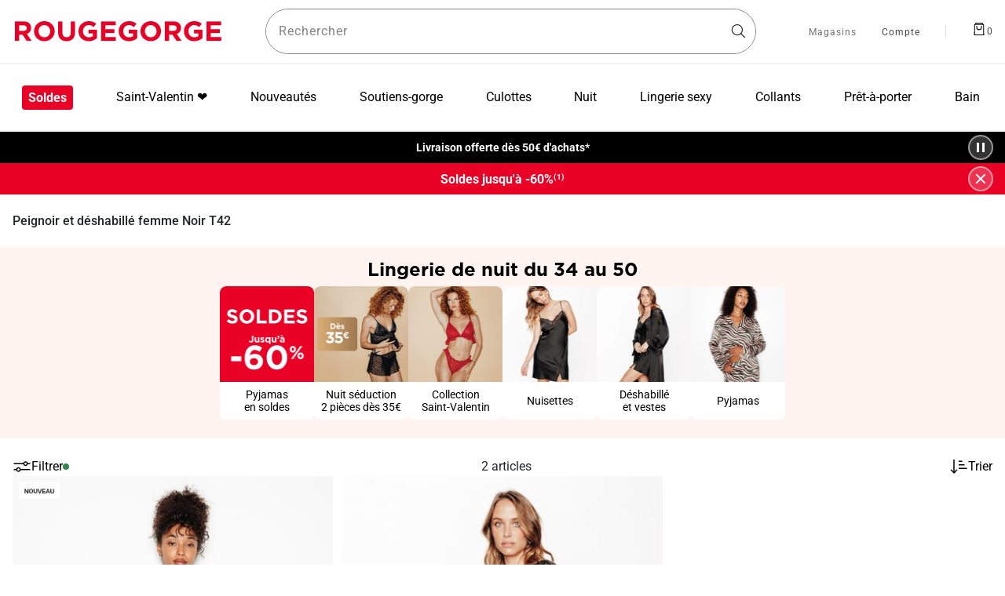

--- FILE ---
content_type: text/html;charset=UTF-8
request_url: https://www.rougegorge.com/fr-fr/lingerie-de-nuit/peignoir-deshabille/noir/t42/
body_size: 54211
content:
<!DOCTYPE html> <html lang="fr-FR" id="cartridge-brand"> <head><script>window.kameleoonDisplayPageTimeOut = true;</script> <style>.frz-img{height:auto;}</style><link rel="preconnect" href="https://27ihu5faog.kameleoon.eu"><link rel="preload" as="image" href="https://www.rougegorge.com/dw/image/v2/BJXV_PRD/on/demandware.static/-/Sites-RG-master-catalog/default/dw8dca6b5c/images/21508600_F.jpg?sw=400&amp;sh=600&amp;sm=cut" fetchpriority="high"> <meta charset=UTF-8>  <link rel="stylesheet" href="https://www.rougegorge.com/fstrz/r/s/cdn.jsdelivr.net/npm/swiper@11/swiper-bundle.min.css"> <script>fstrz=!0;;function frzRemoveDimensionsTag(img) {
        // don't verifyAspectRatio if the image is not loaded
        if (!img.classList.contains('lazyfrz')) {
          try {
            const renderedAspectRatio = img.width / img.height;
            const intrinsecAspectRatio = img.naturalWidth / img.naturalHeight;
            // in the case where the addition of width and height attribut change the aspect ratio
            if (
              100 *
                Math.abs((renderedAspectRatio - intrinsecAspectRatio) / ((renderedAspectRatio + intrinsecAspectRatio) / 2)) >
              5
            ) {
              img.removeAttribute('width');
              img.removeAttribute('height');
              img.classList.remove('frz-img');
            }
          } catch (err) {}
        }
      }
      document.addEventListener('lazyloaded', function (e) {
        frzRemoveDimensionsTag(e.target);
      });
      ;"use strict";window.FRZ_PAGE_TYPE="plp";
</script><script src="https://www.rougegorge.com/fstrz/r/s/cdn.jsdelivr.net/npm/swiper@11/swiper-bundle.min.js"></script> <link rel="stylesheet" href="/on/demandware.static/Sites-RougeGorge-SFRA-Site/-/fr_FR/v1769317338405/css/dscomponents.css" /> <script type="module" src="/on/demandware.static/Sites-RougeGorge-SFRA-Site/-/fr_FR/v1769317338405/js/dscomponents.js"></script> <script type="text/javascript">
        (function () {
            var aplz = document.createElement("script");
            aplz.type = "text/javascript";
            aplz.async = true;
            aplz.src = "https://js.aploze.com/v1.js?key=ZuqEU5VDyeScM6ObyBEk";
            var s = document.getElementsByTagName("script")[0];
            s.parentNode.insertBefore(aplz, s);
        })();
</script> <link rel="preconnect" href="https://sdk.privacy-center.org" crossorigin/>  <script type="text/javascript">
window.didomiConfig = {
  languages: {
    enabled: ['fr'],
    default: 'fr'
  }
};
</script> <script type="text/javascript">window.gdprAppliesGlobally=true;(function(){function a(e){if(!window.frames[e]){if(document.body&&document.body.firstChild){var t=document.body;var n=document.createElement("iframe");n.style.display="none";n.name=e;n.title=e;t.insertBefore(n,t.firstChild)}
else{setTimeout(function(){a(e)},5)}}}function e(n,r,o,c,s){function e(e,t,n,a){if(typeof n!=="function"){return}if(!window[r]){window[r]=[]}var i=false;if(s){i=s(e,t,n)}if(!i){window[r].push({command:e,parameter:t,callback:n,version:a})}}e.stub=true;function t(a){if(!window[n]||window[n].stub!==true){return}if(!a.data){return}
var i=typeof a.data==="string";var e;try{e=i?JSON.parse(a.data):a.data}catch(t){return}if(e[o]){var r=e[o];window[n](r.command,r.parameter,function(e,t){var n={};n[c]={returnValue:e,success:t,callId:r.callId};a.source.postMessage(i?JSON.stringify(n):n,"*")},r.version)}}
if(typeof window[n]!=="function"){window[n]=e;if(window.addEventListener){window.addEventListener("message",t,false)}else{window.attachEvent("onmessage",t)}}}e("__tcfapi","__tcfapiBuffer","__tcfapiCall","__tcfapiReturn");a("__tcfapiLocator");(function(e){
var t=document.createElement("script");t.id="spcloader";t.type="text/javascript";t.async=true;t.src="https://sdk.privacy-center.org/"+e+"/loader.js?target="+document.location.hostname;t.charset="utf-8";var n=document.getElementsByTagName("script")[0];n.parentNode.insertBefore(t,n)})("d7ba61c6-db95-4c5e-8b47-c9d737c89a0b")})();</script> <script type="text/javascript" src="/on/demandware.static/Sites-RougeGorge-SFRA-Site/-/fr_FR/v1769317338405/js/loadJquery.js"></script> <script type="text/javascript">
        // Duration in milliseconds to wait while the Kameleoon application file is loaded
        var kameleoonLoadingTimeout = 1000;
        window.kameleoonQueue = window.kameleoonQueue || [];
        
        window.kameleoonStartLoadTime = new Date().getTime();
        if (! document.getElementById("kameleoonLoadingStyleSheet") && ! window.kameleoonDisplayPageTimeOut)
        {
            var kameleoonS = document.getElementsByTagName("script")[0];
            var kameleoonCc = "* { visibility: hidden !important; background-image: none !important; }";
            var kameleoonStn = document.createElement("style");
            kameleoonStn.type = "text/css";
            kameleoonStn.id = "kameleoonLoadingStyleSheet";
            if (kameleoonStn.styleSheet)
            {
                kameleoonStn.styleSheet.cssText = kameleoonCc;
            }
            else
            {
                kameleoonStn.appendChild(document.createTextNode(kameleoonCc));
            }
            kameleoonS.parentNode.insertBefore(kameleoonStn, kameleoonS);
            window.kameleoonDisplayPage = function(fromEngine)
            {
                if (!fromEngine)
                {
                    window.kameleoonTimeout = true;
                }
                if (kameleoonStn.parentNode)
                {
                    kameleoonStn.parentNode.removeChild(kameleoonStn);
                }
            };
            window.kameleoonDisplayPageTimeOut = window.setTimeout(window.kameleoonDisplayPage, kameleoonLoadingTimeout);
        }
</script> <script type="text/javascript" src="//27ihu5faog.kameleoon.eu/engine.js" async="true"></script> <script defer="" src="https://www.rougegorge.com/fstrz/0c67d8e5909445d2c4f06ec51cd4867aa404832b06a4b3c7faf561f5ea70821f.js?src=https%3A%2F%2Fwww.rougegorge.com%2Fon%2Fdemandware.static%2FSites-RougeGorge-SFRA-Site%2F-%2Ffr_FR%2Fv1769317338405%2Fjs%2FloadAlertNotification.js&amp;src=https%3A%2F%2Fwww.rougegorge.com%2Fon%2Fdemandware.static%2FSites-RougeGorge-SFRA-Site%2F-%2Ffr_FR%2Fv1769317338405%2Fjs%2FloadGtm.js&amp;src=https%3A%2F%2Fwww.rougegorge.com%2Fon%2Fdemandware.static%2FSites-RougeGorge-SFRA-Site%2F-%2Ffr_FR%2Fv1769317338405%2Fjs%2Fmain.js&amp;src=https%3A%2F%2Fwww.rougegorge.com%2Fon%2Fdemandware.static%2FSites-RougeGorge-SFRA-Site%2F-%2Ffr_FR%2Fv1769317338405%2Fjs%2Fcommon.js"></script> <script defer="" src="https://www.rougegorge.com/fstrz/2613fb72eaa0b1259e1c0d41d81bca855dde40fc42d77f6c70896dbe315a457e.js?src=https%3A%2F%2Fwww.rougegorge.com%2Fon%2Fdemandware.static%2FSites-RougeGorge-SFRA-Site%2F-%2Ffr_FR%2Fv1769317338405%2Fjs%2Fsearch.js&amp;src=https%3A%2F%2Fwww.rougegorge.com%2Fon%2Fdemandware.static%2FSites-RougeGorge-SFRA-Site%2F-%2Ffr_FR%2Fv1769317338405%2Fjs%2FproductDetail.js&amp;src=https%3A%2F%2Fwww.rougegorge.com%2Fon%2Fdemandware.static%2FSites-RougeGorge-SFRA-Site%2F-%2Ffr_FR%2Fv1769317338405%2Fjs%2FuiShow.js"></script>  <meta http-equiv="x-ua-compatible" content="ie=edge"> <meta name="viewport" content="width=device-width, initial-scale=1,maximum-scale=5, user-scalable=yes"> <title>Peignoirs et déshabillés Noir femme taille T42 | RougeGorge</title> <meta name="description" content="Peignoir / d&eacute;shabill&eacute; / gilet Noir T42. D&eacute;couvrez la collection de peignoirs et d&eacute;shabill&eacute;s, m&ecirc;lant mati&egrave;res sensuelles et d&eacute;tails glamours. Livraison gratuite en magasin !"/> <meta name="keywords" content="Commerce Cloud Storefront Reference Architecture"/> <meta name="referrer" content="no-referrer-when-downgrade"/> <meta name="p:domain_verify" content="4c138353c33b760027d987837f67dfa1"/> <meta name="facebook-domain-verification" content="9xhqdob2nucyz7axgzx3nkpwq8h9vh" /> <meta name="robots" content="index,follow"> <link rel="icon" type="image/png" href="https://www.rougegorge.com/on/demandware.static/-/Sites/fr_FR/dwad7c3adb/rouge-gorge/logotype-16.png" sizes="16x16" /> <link rel="icon" type="image/png" href="https://www.rougegorge.com/on/demandware.static/-/Sites/fr_FR/dwc2d78f91/rouge-gorge/logotype-32.png" sizes="32x32" /> <link rel="icon" type="image/png" href="https://www.rougegorge.com/on/demandware.static/-/Sites/fr_FR/dw2d6cee91/rouge-gorge/logotype-96.png" sizes="96x96" /> <link rel="icon" type="image/png" href="https://www.rougegorge.com/on/demandware.static/-/Sites/fr_FR/dw5a371ee8/rouge-gorge/logotype-128.png" sizes="128x128" /> <link rel="icon" type="image/png" href="https://www.rougegorge.com/on/demandware.static/-/Sites/fr_FR/dw75ad9b5e/rouge-gorge/logotype-196.png" sizes="196x196" /> <link rel="dns-prefetch" href="//fonts.googleapis.com"/> <link rel="preconnect" href="https://www.googletagmanager.com" crossorigin/> <link rel="preconnect" href="https://fonts.gstatic.com/" crossorigin/> <link rel="stylesheet" href="https://fonts.googleapis.com/css?family=Roboto:400,500,700&amp;display=swap" media="print" onload="this.onload=null;this.media='all'"> <link rel="stylesheet" href="https://www.rougegorge.com/fstrz/24b7a9368223dc6e046e95a488aa4323a964d07c06615a3095eac5b2ee205109.css?src=https%3A%2F%2Fwww.rougegorge.com%2Fon%2Fdemandware.static%2FSites-RougeGorge-SFRA-Site%2F-%2Ffr_FR%2Fv1769317338405%2Fcss%2Fglobal.css&amp;src=https%3A%2F%2Fwww.rougegorge.com%2Fon%2Fdemandware.static%2FSites-RougeGorge-SFRA-Site%2F-%2Ffr_FR%2Fv1769317338405%2Fcss%2Fcomponents%2FquickView.css&amp;src=https%3A%2F%2Fwww.rougegorge.com%2Fon%2Fdemandware.static%2FSites-RougeGorge-SFRA-Site%2F-%2Ffr_FR%2Fv1769317338405%2Fcss%2Fproduct%2Fdetail.css&amp;src=https%3A%2F%2Fwww.rougegorge.com%2Fon%2Fdemandware.static%2FSites-RougeGorge-SFRA-Site%2F-%2Ffr_FR%2Fv1769317338405%2Fcss%2Fcomponents%2Freviews.css" /> <link rel="stylesheet" href="https://www.rougegorge.com/fstrz/4063003eae261d4d8fda098b618f0baf2464eeca744a51777ddc156057c8c267.css?src=https%3A%2F%2Fwww.rougegorge.com%2Fon%2Fdemandware.static%2FSites-RougeGorge-SFRA-Site%2F-%2Ffr_FR%2Fv1769317338405%2Fcss%2Fcomponents%2FreviewsBazarvoice.css&amp;src=https%3A%2F%2Fwww.rougegorge.com%2Fon%2Fdemandware.static%2FSites-RougeGorge-SFRA-Site%2F-%2Ffr_FR%2Fv1769317338405%2Fcss%2FalignProductTile.css" /> <meta name="google-site-verification" content="kpxwUxtAWI0KsZ5FMR7Qbc6F_b9PkNH3e6Mb_IVG7JM" /> <script type="text/javascript">
        var dataLayer = [];
</script> <script>(function(w,d,s,l,i){w[l]=w[l]||[];w[l].push({'gtm.start': new Date().getTime(),event:'gtm.js'});var f=d.getElementsByTagName(s)[0], j=d.createElement(s),dl=l!='dataLayer'?'&l='+l:'';j.async=true;j.src= 'https://pdata.rougegorge.com/pw1vrv8gs8yng55.js?aw='+i.replace(/^GTM-/, '')+dl;f.parentNode.insertBefore(j,f); })(window,document,'script','dataLayer','GTM-TR7WQ4Z');</script> <meta name="theme-color" content="#ffffff" /> <link rel="apple-touch-icon" sizes="180x180" href="https://www.rougegorge.com/on/demandware.static/-/Sites/fr_FR/dw65104e8e/rouge-gorge/PWA/pwa-rg-192.png" /> <link rel="manifest" href="/manifest.json" /> <link rel="canonical" href="https://www.rougegorge.com/fr-fr/lingerie-de-nuit/peignoir-deshabille/noir/t42/"/> <script type="text/javascript">//<!--
/* <![CDATA[ (head-active_data.js) */
var dw = (window.dw || {});
dw.ac = {
    _analytics: null,
    _events: [],
    _category: "",
    _searchData: "",
    _anact: "",
    _anact_nohit_tag: "",
    _analytics_enabled: "true",
    _timeZone: "Europe/Paris",
    _capture: function(configs) {
        if (Object.prototype.toString.call(configs) === "[object Array]") {
            configs.forEach(captureObject);
            return;
        }
        dw.ac._events.push(configs);
    },
	capture: function() { 
		dw.ac._capture(arguments);
		// send to CQ as well:
		if (window.CQuotient) {
			window.CQuotient.trackEventsFromAC(arguments);
		}
	},
    EV_PRD_SEARCHHIT: "searchhit",
    EV_PRD_DETAIL: "detail",
    EV_PRD_RECOMMENDATION: "recommendation",
    EV_PRD_SETPRODUCT: "setproduct",
    applyContext: function(context) {
        if (typeof context === "object" && context.hasOwnProperty("category")) {
        	dw.ac._category = context.category;
        }
        if (typeof context === "object" && context.hasOwnProperty("searchData")) {
        	dw.ac._searchData = context.searchData;
        }
    },
    setDWAnalytics: function(analytics) {
        dw.ac._analytics = analytics;
    },
    eventsIsEmpty: function() {
        return 0 == dw.ac._events.length;
    }
};
/* ]]> */
// -->
</script> <script type="text/javascript">//<!--
/* <![CDATA[ (head-cquotient.js) */
var CQuotient = window.CQuotient = {};
CQuotient.clientId = 'aahk-RougeGorge-SFRA';
CQuotient.realm = 'BJXV';
CQuotient.siteId = 'RougeGorge-SFRA';
CQuotient.instanceType = 'prd';
CQuotient.locale = 'fr_FR';
CQuotient.fbPixelId = '__UNKNOWN__';
CQuotient.activities = [];
CQuotient.cqcid='';
CQuotient.cquid='';
CQuotient.cqeid='';
CQuotient.cqlid='';
CQuotient.apiHost='api.cquotient.com';
/* Turn this on to test against Staging Einstein */
/* CQuotient.useTest= true; */
CQuotient.useTest = ('true' === 'false');
CQuotient.initFromCookies = function () {
	var ca = document.cookie.split(';');
	for(var i=0;i < ca.length;i++) {
	  var c = ca[i];
	  while (c.charAt(0)==' ') c = c.substring(1,c.length);
	  if (c.indexOf('cqcid=') == 0) {
		CQuotient.cqcid=c.substring('cqcid='.length,c.length);
	  } else if (c.indexOf('cquid=') == 0) {
		  var value = c.substring('cquid='.length,c.length);
		  if (value) {
		  	var split_value = value.split("|", 3);
		  	if (split_value.length > 0) {
			  CQuotient.cquid=split_value[0];
		  	}
		  	if (split_value.length > 1) {
			  CQuotient.cqeid=split_value[1];
		  	}
		  	if (split_value.length > 2) {
			  CQuotient.cqlid=split_value[2];
		  	}
		  }
	  }
	}
}
CQuotient.getCQCookieId = function () {
	if(window.CQuotient.cqcid == '')
		window.CQuotient.initFromCookies();
	return window.CQuotient.cqcid;
};
CQuotient.getCQUserId = function () {
	if(window.CQuotient.cquid == '')
		window.CQuotient.initFromCookies();
	return window.CQuotient.cquid;
};
CQuotient.getCQHashedEmail = function () {
	if(window.CQuotient.cqeid == '')
		window.CQuotient.initFromCookies();
	return window.CQuotient.cqeid;
};
CQuotient.getCQHashedLogin = function () {
	if(window.CQuotient.cqlid == '')
		window.CQuotient.initFromCookies();
	return window.CQuotient.cqlid;
};
CQuotient.trackEventsFromAC = function (/* Object or Array */ events) {
try {
	if (Object.prototype.toString.call(events) === "[object Array]") {
		events.forEach(_trackASingleCQEvent);
	} else {
		CQuotient._trackASingleCQEvent(events);
	}
} catch(err) {}
};
CQuotient._trackASingleCQEvent = function ( /* Object */ event) {
	if (event && event.id) {
		if (event.type === dw.ac.EV_PRD_DETAIL) {
			CQuotient.trackViewProduct( {id:'', alt_id: event.id, type: 'raw_sku'} );
		} // not handling the other dw.ac.* events currently
	}
};
CQuotient.trackViewProduct = function(/* Object */ cqParamData){
	var cq_params = {};
	cq_params.cookieId = CQuotient.getCQCookieId();
	cq_params.userId = CQuotient.getCQUserId();
	cq_params.emailId = CQuotient.getCQHashedEmail();
	cq_params.loginId = CQuotient.getCQHashedLogin();
	cq_params.product = cqParamData.product;
	cq_params.realm = cqParamData.realm;
	cq_params.siteId = cqParamData.siteId;
	cq_params.instanceType = cqParamData.instanceType;
	cq_params.locale = CQuotient.locale;
	
	if(CQuotient.sendActivity) {
		CQuotient.sendActivity(CQuotient.clientId, 'viewProduct', cq_params);
	} else {
		CQuotient.activities.push({activityType: 'viewProduct', parameters: cq_params});
	}
};
/* ]]> */
// -->
</script> <script>
if (navigator.userAgent.indexOf("Lighthouse") !== -1) {window.fasterizeNs = {blockDeferJsStart: true}}
</script> <style>
    @media only screen and (max-width: 768px) {
        .Home-Show .containerFull .col-12.mb-0.d-block.d-sm-none video {
            min-height: 600px;
        }

        #plp .product-grid .product .image-container .plp-carousel img {
            min-height: 250px;
        }
    }

    @media only screen and (min-width: 769px) {
        #plp .product-grid .product .image-container .plp-carousel img {
            min-height: 263px;
        }
    }

    @media only screen and (min-width: 1024px) {
        #plp .product-grid .lineproduct.col-sm-4 .product .image-container .plp-carousel img {
            min-height: 350px;
        }
    }

    @media only screen and (min-width: 1280px) {
        .search-desktop form {
            min-height: 56px;
        }

        .minicart.d-flex.js-minicart {
            min-width: 27px;
            min-height: 27px;
        }

        .hidden-xl-down.header-link:not(.v1) {
            min-width: 48px;
        }

        .Home-Show .page>.containerFull .container-RG:first-child .row.text-center.mb-3.position-relative .px-2 img {
            min-height: 400px;
        }
    }

    @media only screen and (min-width: 1440px) {
        #plp .product-grid .lineproduct.col-sm-4 .product .image-container .plp-carousel img {
            min-height: 427px;
        }
    }
</style></head> <body class="Search-Show active-loader" data-frz-flags='{"lazyload":false,"unlazyload":true,"deferjs":false,"cssontop":false,"minifyhtml":true,"concatcss":true,"minifycss":true,"concatjs":true,"minifyjs":true,"early-hints":true,"unsharding":true,"responsive":false,"edge_speed":true,"edge_seo":false,"service_worker":false,"edge_rewriter":true,"speculation_rules":false,"lazyloadjs":false,"smart_inp":false}' data-frz-version="2" data-frz-target-key="plp" data-frz-target-label="PLP">  <noscript> <iframe src="https://www.googletagmanager.com/ns.html?id=GTM-TR7WQ4Z&gtm_auth=uS5zsL0JZbtQkLGabNtYKQ&gtm_preview=env-1&gtm_cookies_win=x" height="0" width="0" style="display: none; visibility: hidden"></iframe> </noscript>  <div class="page active-loader" data-action="Search-Show" data-querystring="cgid=peignoir-deshabille&amp;prefn1=F3_colorMaster&amp;prefn2=size&amp;prefv1=Noir&amp;prefv2=T42" > <header> <nav role="navigation" class="nav-header"> <div class="header container nav-down"> <div class="row"> <div class="col-12"> <div class="navbar-header d-flex justify-content-between higher"> <div class="pull-left d-flex before-loading before-loading_menu-burger"> <button class="navbar-toggler navbar-toggler-icon d-xl-none m-auto d-flex" type="button" aria-controls="sg-navbar-collapse" aria-expanded="false" aria-label="D&eacute;plier le menu"> </button> <div class="lds-dual-ring min lds-dual-ring_menu d-xl-none d-block"></div> </div> <div class="logobox"> <a class="navbar-brand my-auto d-xl-block " href="https://www.rougegorge.com/"> <img class="" src="https://www.rougegorge.com/on/demandware.static/-/Sites/default/dwa0b50c12/rouge-gorge/rougegorge.png" data-imagesmall="https://www.rougegorge.com/on/demandware.static/-/Sites/fr_FR/dw1bf2a09a/rouge-gorge/rougegorge-mobile.png" alt="RougeGorge : boutique en ligne de lingerie femme" width="auto" height="40" data-imagesmallwidth="128" data-imagesmallheight="20" data-imagewidth="271" data-imageheight="40" /> </a> </div> <div class="search-desktop"> <div class="site-search d-flex"> <form role="search" action="/fr-fr/recherche/" method="get" name="simpleSearch"> <label class="form-label custom-search form-icon form-icon-only-right icon-navigation-search" aria-label="Rechercher un produit"> <input class="form-control search-field order-2" type="search" name="q" value="" placeholder=" " role="combobox" aria-describedby="search-assistive-text" aria-haspopup="listbox" aria-owns="search-results" aria-expanded="false" aria-autocomplete="list" aria-activedescendant="" aria-controls="search-results" data-beaver-id="search" autocomplete="off" /> <span class="input-label" id="search-label">Rechercher</span> <button type="reset" name="reset-button" aria-label="Effacer la recherche" class="fa fa-times reset-button icon-navigation-cancel"></button> </label> </form> </div> </div> <div class="bloc-header-link pull-right d-flex"> <div class="header-link shop hidden-xl-down"> <a href="/fr-fr/recherche-magasins/"> <span>Magasins</span> </a> </div> <div class="hidden-xl-down header-link" tabindex="0"> <div id="oldHeaderAB"> <div class="user hidden-lg-down"> <a href="https://www.rougegorge.com/fr-fr/client/identification/"> <i class="fa fa-sign-in" aria-hidden="true"></i> <span class="user-message before-loading_myAccount" data-beaver-id="headerIdentification" >Compte</span> </a> </div> </div> <div id="newHeaderAB" class="d-none"> <div class="user"> <button class="ocs-button ghost has-icon medium user-message" type="button" data-beaver-id="headerIdentification" aria-disabled="false" aria-label="Mon compte"> <i class="ocs-icon user medium" aria-hidden="true"></i> <sup class="ocs-badge status negative" aria-hidden="true"></sup> </button> </div> </div> </div> <div class="v1 header-link hidden-xl-down"></div> <div class="search-mobile d-xl-none d-flex"> <div class="site-search d-flex"> <form role="search" action="/fr-fr/recherche/" method="get" name="simpleSearch"> <label class="form-label custom-search form-icon form-icon-only-right icon-navigation-search" aria-label="Rechercher un produit"> <input class="form-control search-field order-2" type="search" name="q" value="" placeholder=" " role="combobox" aria-describedby="search-assistive-text" aria-haspopup="listbox" aria-owns="search-results" aria-expanded="false" aria-autocomplete="list" aria-activedescendant="" aria-controls="search-results" data-beaver-id="search" autocomplete="off" /> <span class="input-label" id="search-label">Rechercher</span> <button type="reset" name="reset-button" aria-label="Effacer la recherche" class="fa fa-times reset-button icon-navigation-cancel"></button> </label> </form> </div> </div> <div class="minicart d-flex js-minicart" data-action-url="/on/demandware.store/Sites-RougeGorge-SFRA-Site/fr_FR/Cart-MiniCartShow"> <div class="minicart-total hide-link-med" > <a class="minicart-link" href="https://www.rougegorge.com/fr-fr/panier/" aria-label="Afficher le panier" title="Afficher le panier" data-beaver-id="Panier"> <i class="minicart-icon fa fa-shopping-bag" aria-hidden="true"></i><span class="minicart-quantity">0</span> </a> </div> <div data-redirect-basket="true" class="minicart-total hide-no-link" > <a class="minicart-link" href="https://www.rougegorge.com/fr-fr/panier/" aria-label="Afficher le panier" title="Afficher le panier" data-beaver-id="Panier"> <i class="minicart-icon fa fa-shopping-bag" aria-hidden="true"></i><span class="minicart-quantity"> 0 </span> </a> </div> </div> </div> </div> <div class="header-link search-picto"> <span>Rechercher</span> <i class="fa fa-search" aria-label="Rechercher un produit"></i> </div> </div> </div> </div> <div class="main-menu navbar-toggleable-lg menu-toggleable-left multilevel-dropdown" id="sg-navbar-collapse"> <nav class="navbar navbar-expand-xl bg-inverse col-12" data-listid="[&quot;91&quot;,&quot;Collections&quot;,&quot;soldes-leel&quot;,&quot;soldes-petits-prix-syara&quot;,&quot;soldes-60&quot;,&quot;soldes-40&quot;,&quot;soldes-30&quot;,&quot;soldes-20&quot;,&quot;Tous-les-10-jours&quot;,&quot;Collections-10j&quot;,&quot;122&quot;]"role="navigation"> <div class="close-menu clearfix"> <div class="back pull-left"> <a href="#" role="button"> <span class="caret-left"></span> </a> </div> <div class="logo-brand"> <a class="navbar-brand" href="/"> <img src="https://www.rougegorge.com/on/demandware.static/-/Sites/default/dwa0b50c12/rouge-gorge/rougegorge.png" alt="RougeGorge : boutique en ligne de lingerie femme" data-imagesmall="https://www.rougegorge.com/on/demandware.static/-/Sites/fr_FR/dw1bf2a09a/rouge-gorge/rougegorge-mobile.png" width="auto" height="40" data-imagesmallwidth="128" data-imagesmallheight="20" data-imagewidth="271" data-imageheight="40" /> </a> </div> <div class="close-button ms-auto d-flex"> <a class="m-auto" href="#" role="button"> <span aria-hidden="true" class="close-icon" aria-label="Fermer"></span> </a> </div> </div> <div class="container p-0"> <div class="menu-mobile-category-top"> <div class="html-slot-container"> <style>
.menu-img-banner { display: inline-block; text-align: center; }
.menu-img-banner img { min-height:108px; background:#E1E1E1; }
</style> <a href="https://www.rougegorge.com/fr-fr/saint-valentin-collection/lingerie-de-nuit/"> <picture> <img alt="Nuit séduction : nuisette + tanga dès 35€." src="https://www.rougegorge.com/on/demandware.static/-/Sites/fr_FR/dwc66a5cf8/rouge-gorge/content-slot/menu-category/mob/menu_mob_offre_nuit_seduction.jpg" class="w-100" style="max-width:100%;"> </picture> </a> </div> </div> <div class="menu-group d-flex logoInHeader"> <a class="navbar-brand my-auto d-xl-block large-menu-logo" href="https://www.rougegorge.com/"> <img class="d-none" src="https://www.rougegorge.com/on/demandware.static/-/Sites/default/dwa0b50c12/rouge-gorge/rougegorge.png" data-imagesmall="https://www.rougegorge.com/on/demandware.static/-/Sites/fr_FR/dw1bf2a09a/rouge-gorge/rougegorge-mobile.png" alt="RougeGorge : boutique en ligne de lingerie femme" width="271" height="40" data-imagesmallwidth="128" data-imagesmallheight="20" data-imagewidth="271" data-imageheight="40" /> </a> <div class="container container-menu"> <ul class="nav navbar-nav d-flex" role="menubar"> <li class="menu-responsive large-menu"> <ul class="menu-cat" role="menu"> <li role="none" class="nav-item dropdown before-loading_menu"> <a  href="https://www.rougegorge.com/fr-fr/soldes/" id="88-responsive" class="nav-link dropdown-toggle" data-toggle="dropdown" aria-label="Soldes" aria-haspopup="true" aria-expanded="false" aria-controls="88-menu" data-beaver-id="Menu88" data-beaver-class="UniversTNR" role="menuitem" style="color: #e90027" > Soldes </a> <div class="before-loading before-loading_subcat"><div class="lds-dual-ring"></div></div> <div class="isMobileMenu"> <ul class="dropdown-menu col-xl-7" role="menu"> <li class="dropdown-item dropdown d-none" role="none" data-levels="true"> <a href="/fr-fr/soldes/" id="toutes-les-soldes-responsive" class="dropdown-link dropdown-toggle" role="menuitem" data-toggle="dropdown" aria-haspopup="true" aria-expanded="false" data-beaver-id="sousCattoutes-les-soldes" > Toutes les soldes </a> <ul class="dropdown-menu col-xl-7" role="menu"> <li class="dropdown-item d-none" role="none"> <a href="/fr-fr/soldes/soutiens-gorges-soldes/" id="193-responsive" role="menuitem" class="dropdown-link" data-beaver-id="sousCat193" > Soutiens-gorge </a> </li> <li class="dropdown-item d-none" role="none"> <a href="/fr-fr/soldes/lingerie-nuit-soldes/" id="195-responsive" role="menuitem" class="dropdown-link" data-beaver-id="sousCat195" > Lingerie de nuit </a> </li> <li class="dropdown-item d-none" role="none"> <a href="/fr-fr/soldes/culottes-soldes/" id="194-responsive" role="menuitem" class="dropdown-link" data-beaver-id="sousCat194" > Culottes </a> </li> <li class="dropdown-item d-none" role="none"> <a href="/fr-fr/soldes/body-guepiere/" id="soldes-body-guepiere-responsive" role="menuitem" class="dropdown-link" data-beaver-id="sousCatsoldes-body-guepiere" > Bodys </a> </li> <li class="dropdown-item d-none" role="none"> <a href="/fr-fr/soldes-pap/" id="soldes-pap-responsive" role="menuitem" class="dropdown-link" data-beaver-id="sousCatsoldes-pap" > Pr&ecirc;t-&agrave;-porter </a> </li> <li class="dropdown-item d-none" role="none"> <a href="/fr-fr/soldes/poitrines-genereuses/" id="soldes-poitrine-genereuse-responsive" role="menuitem" class="dropdown-link" data-beaver-id="sousCatsoldes-poitrine-genereuse" > Grande taille </a> </li> <li class="dropdown-item d-none" role="none"> <a href="/fr-fr/soldes/collants-soldes/" id="268-responsive" role="menuitem" class="dropdown-link" data-beaver-id="sousCat268" > Collants </a> </li> </ul> </li> <li class="dropdown-item dropdown d-none" role="none" data-levels="true"> <a href="#" id="soldes-collections-responsive" class="dropdown-link dropdown-toggle" role="menuitem" data-toggle="dropdown" aria-haspopup="true" aria-expanded="false" data-beaver-id="sousCatsoldes-collections" > Soldes par collection </a> <ul class="dropdown-menu col-xl-7" role="menu"> <li class="dropdown-item d-none" role="none"> <a href="/fr-fr/soldes/lingerie-sexy/" id="soldes-collections-sexy-responsive" role="menuitem" class="dropdown-link" data-beaver-id="sousCatsoldes-collections-sexy" > Lingerie sexy </a> </li> <li class="dropdown-item d-none" role="none"> <a href="/fr-fr/soldes/soldes-syara/" id="soldes-petits-prix-syara-responsive" role="menuitem" class="dropdown-link" data-beaver-id="sousCatsoldes-petits-prix-syara" > Nos petits prix </a> </li> <li class="dropdown-item d-none" role="none"> <a href="https://www.rougegorge.com/fr-fr/lingerie-warm-and-soft/" id="soldes-collections-ws-responsive" role="menuitem" class="dropdown-link" data-beaver-id="sousCatsoldes-collections-ws" > Sous-v&ecirc;tements chauds </a> </li> <li class="dropdown-item d-none" role="none"> <a href="/fr-fr/soldes-collections-courbesplus/" id="soldes-collections-courbesplus-responsive" role="menuitem" class="dropdown-link" data-beaver-id="sousCatsoldes-collections-courbesplus" > Courbes+ </a> </li> <li class="dropdown-item d-none" role="none"> <a href="/fr-fr/soldes-post-op/" id="soldes-post-op-responsive" role="menuitem" class="dropdown-link" data-beaver-id="sousCatsoldes-post-op" > Lingerie post-op&eacute;ratoire </a> </li> </ul> </li> <li class="dropdown-item dropdown d-none" role="none" data-levels="true"> <a href="#" id="selection-soldes-responsive" class="dropdown-link dropdown-toggle" role="menuitem" data-toggle="dropdown" aria-haspopup="true" aria-expanded="false" data-beaver-id="sousCatselection-soldes" > Soldes par remise </a> <ul class="dropdown-menu col-xl-7" role="menu"> <li class="dropdown-item d-none" role="none"> <a href="/fr-fr/soldes-60/" id="soldes-60-responsive" role="menuitem" class="dropdown-link" data-beaver-id="sousCatsoldes-60" > Tous les mod&egrave;les &agrave; -60% </a> </li> <li class="dropdown-item d-none" role="none"> <a href="/fr-fr/soldes/lingerie-50/" id="443-responsive" role="menuitem" class="dropdown-link" data-beaver-id="sousCat443" > Tous les mod&egrave;les &agrave; -50% </a> </li> <li class="dropdown-item d-none" role="none"> <a href="/fr-fr/soldes-40/" id="soldes-40-responsive" role="menuitem" class="dropdown-link" data-beaver-id="sousCatsoldes-40" > Tous les mod&egrave;les &agrave; -40% </a> </li> </ul> </li> </ul> <div aria-expanded="false" class="d-none slotCategory col-xl-5" id="88-menu"> <div class="html-slot-container"> <ul class="menu-slot-round"> <li class="menu-slot-container"> <a href="https://www.rougegorge.com/fr-fr/soldes/"> <div class="menu-slot-content center"> <button class="ocs-button overlay"><span class="label">Tous les articles</span></button> </div> <picture> <img alt="Nouvelle démarque : Soldes jusqu'à -60% sur encore plus d'articles ! (1)" src="https://www.rougegorge.com/on/demandware.static/-/Sites/fr_FR/dwf2cea05a/rouge-gorge/content-slot/menu-category/soldes/menu_soldes_all.jpg" type="image/jpg" class="img-fluid"> </picture> </a> </li> <li class="menu-slot-container"> <a href="https://www.rougegorge.com/fr-fr/soldes/soutiens-gorges-soldes/"> <div class="menu-slot-content"> <button class="ocs-button overlay"><span class="label">Soutiens-gorge</span></button> </div> <picture> <img alt="Tous les soutiens-gorge jusqu'à -60%" src="https://www.rougegorge.com/on/demandware.static/-/Sites/fr_FR/dw185607ec/rouge-gorge/content-slot/menu-category/soldes/menu_soldes_sg.jpg" type="image/jpg" class="img-fluid"> </picture> </a> </li> </ul> </div> </div> </div> </li> <li role="none" class="nav-item dropdown before-loading_menu"> <a  href="https://www.rougegorge.com/fr-fr/saint-valentin-collection/toute-la-collection/" id="118-responsive" class="nav-link dropdown-toggle" data-toggle="dropdown" aria-label="Saint-Valentin ❤️" aria-haspopup="true" aria-expanded="false" aria-controls="118-menu" data-beaver-id="Menu118" data-beaver-class="UniversTNR" role="menuitem" > Saint-Valentin ❤️ </a> <div class="before-loading before-loading_subcat"><div class="lds-dual-ring"></div></div> <div class="isMobileMenu"> <ul class="dropdown-menu col-xl-7" role="menu"> <li class="dropdown-item dropdown d-none" role="none" data-levels="true"> <a href="#" id="saint-valentin-jour-responsive" class="dropdown-link dropdown-toggle" role="menuitem" data-toggle="dropdown" aria-haspopup="true" aria-expanded="false" data-beaver-id="sousCatsaint-valentin-jour" > La lingerie </a> <ul class="dropdown-menu col-xl-7" role="menu"> <li class="dropdown-item d-none" role="none"> <a href="https://www.rougegorge.com/fr-fr/offre-trinity/" id="offre-saint-valentin-responsive" role="menuitem" class="dropdown-link" data-beaver-id="sousCatoffre-saint-valentin" > Nuisette + tanga d&egrave;s 35&euro; </a> <sup style="color: #e90027;" > PROMO </sup> </li> <li class="dropdown-item d-none" role="none"> <a href="https://www.rougegorge.com/fr-fr/lingerie-ultra-sexy/" id="lingerie-sexy-saint-valentin-responsive" role="menuitem" class="dropdown-link" data-beaver-id="sousCatlingerie-sexy-saint-valentin" > Lingerie Sexy </a> </li> <li class="dropdown-item d-none" role="none"> <a href="https://www.rougegorge.com/fr-fr/saint-valentin-collection/body-guepiere/" id="bodys-bustiers-guepieres-saint-valentin-responsive" role="menuitem" class="dropdown-link" data-beaver-id="sousCatbodys-bustiers-guepieres-saint-valentin" > Bodys et gu&ecirc;pi&egrave;res </a> </li> <li class="dropdown-item d-none" role="none"> <a href="https://www.rougegorge.com/fr-fr/courbesplus/" id="courbes-plus-saint-valentin-responsive" role="menuitem" class="dropdown-link" data-beaver-id="sousCatcourbes-plus-saint-valentin" > Courbes+ </a> </li> <li class="dropdown-item d-none" role="none"> <a href="/fr-fr/animation-st-val/" id="animation-st-val-responsive" role="menuitem" class="dropdown-link" data-beaver-id="sousCatanimation-st-val" > 💘Trouver sa lingerie id&eacute;ale </a> </li> <li class="dropdown-item d-none" role="none"> <a href="/fr-fr/carte-cadeaux-saint-valentin/" id="carte-cadeaux-saint-valentin-responsive" role="menuitem" class="dropdown-link" data-beaver-id="sousCatcarte-cadeaux-saint-valentin" > 💌 Carte cadeaux </a> </li> </ul> </li> <li class="dropdown-item dropdown d-none" role="none" data-levels="true"> <a href="#" id="saint-valentin-nuit-responsive" class="dropdown-link dropdown-toggle" role="menuitem" data-toggle="dropdown" aria-haspopup="true" aria-expanded="false" data-beaver-id="sousCatsaint-valentin-nuit" > La nuit </a> <ul class="dropdown-menu col-xl-7" role="menu"> <li class="dropdown-item d-none" role="none"> <a href="https://www.rougegorge.com/fr-fr/offre-trinity/" id="offre-saint-valentin-nuit-responsive" role="menuitem" class="dropdown-link" data-beaver-id="sousCatoffre-saint-valentin-nuit" > Nuisette + tanga d&egrave;s 35&euro; </a> <sup style="color: #e90027;" > PROMO </sup> </li> <li class="dropdown-item d-none" role="none"> <a href="https://www.rougegorge.com/fr-fr/saint-valentin-collection/lingerie-de-nuit/" id="nuit-seduction-saint-valentin-responsive" role="menuitem" class="dropdown-link" data-beaver-id="sousCatnuit-seduction-saint-valentin" > Nuit s&eacute;duction </a> </li> <li class="dropdown-item d-none" role="none"> <a href="/fr-fr/animation-st-val-nuit/" id="animation-st-val-nuit-responsive" role="menuitem" class="dropdown-link" data-beaver-id="sousCatanimation-st-val-nuit" > 💘Trouver sa lingerie id&eacute;ale </a> </li> <li class="dropdown-item d-none" role="none"> <a href="/fr-fr/carte-cadeaux-saint-valentin-nuit/" id="carte-cadeaux-saint-valentin-nuit-responsive" role="menuitem" class="dropdown-link" data-beaver-id="sousCatcarte-cadeaux-saint-valentin-nuit" > 💌 Carte cadeaux </a> </li> </ul> </li> <li class="dropdown-item dropdown d-none" role="none" data-levels="true"> <a href="/fr-fr/idees-cadeaux-st-val/" id="id&eacute;es-cadeaux-st-val-responsive" class="dropdown-link dropdown-toggle" role="menuitem" data-toggle="dropdown" aria-haspopup="true" aria-expanded="false" data-beaver-id="sousCatid&eacute;es-cadeaux-st-val" > Id&eacute;es cadeaux </a> <ul class="dropdown-menu col-xl-7" role="menu"> <li class="dropdown-item d-none" role="none"> <a href="https://www.rougegorge.com/fr-fr/offre-trinity/" id="offre-nuisette-responsive" role="menuitem" class="dropdown-link" data-beaver-id="sousCatoffre-nuisette" > Nuisette + tanga d&egrave;s 35&euro; </a> <sup style="color: #e90027;" > PROMO </sup> </li> <li class="dropdown-item d-none" role="none"> <a href="/fr-fr/cadeaux-audacieux/" id="cadeaux-audacieux-responsive" role="menuitem" class="dropdown-link" data-beaver-id="sousCatcadeaux-audacieux" > 🔥 Cadeaux audacieux </a> </li> <li class="dropdown-item d-none" role="none"> <a href="/fr-fr/cadeaux-tendres/" id="cadeaux-tendres-responsive" role="menuitem" class="dropdown-link" data-beaver-id="sousCatcadeaux-tendres" > 💋 Cadeaux tendres </a> </li> <li class="dropdown-item d-none" role="none"> <a href="https://www.rougegorge.com/fr-fr/lingerie-sexy-parures/" id="parures-st-val-responsive" role="menuitem" class="dropdown-link" data-beaver-id="sousCatparures-st-val" > Ensembles et parures </a> </li> <li class="dropdown-item d-none" role="none"> <a href="/fr-fr/animation-st-val-cadeau/" id="animation-st-val-cadeau-responsive" role="menuitem" class="dropdown-link" data-beaver-id="sousCatanimation-st-val-cadeau" > 💘Trouver sa lingerie id&eacute;ale </a> </li> <li class="dropdown-item d-none" role="none"> <a href="/fr-fr/carte-cadeaux-st-val/" id="carte-cadeaux-st-val-responsive" role="menuitem" class="dropdown-link" data-beaver-id="sousCatcarte-cadeaux-st-val" > 💌 Carte cadeaux </a> </li> </ul> </li> </ul> <div aria-expanded="false" class="d-none slotCategory col-xl-5" id="118-menu"> <div class="html-slot-container"> <ul class="menu-slot-round"> <li class="menu-slot-container"> <a href="https://www.rougegorge.com/fr-fr/saint-valentin-collection/lingerie-de-nuit/"> <div class="menu-slot-content"> <button class="ocs-button overlay"><span class="label">Nuit séduction</span></button> </div> <picture> <img src="https://www.rougegorge.com/on/demandware.static/-/Sites/fr_FR/dw3b65423c/rouge-gorge/content-slot/menu-category/st_val/menu_st_val_nuit_seduction.jpg" type="image/jpg" class="img-fluid" alt="Ensemble de nuit sensuel dès 35€"> </picture> </a> </li> <li class="menu-slot-container"> <a href="https://www.rougegorge.com/fr-fr/lingerie-ultra-sexy/"> <div class="menu-slot-content center"> <button class="ocs-button overlay"><span class="label">Lingerie sexy</span></button> </div> <picture> <img src="https://www.rougegorge.com/on/demandware.static/-/Sites/fr_FR/dwdfb7784d/rouge-gorge/content-slot/menu-category/st_val/menu_st_val_sexy.jpg" type="image/jpg" class="img-fluid" alt="Club Amore by Rose"> </picture> </a> </li> </ul> </div> </div> </div> </li> <li role="none" class="nav-item dropdown before-loading_menu"> <a  href="https://www.rougegorge.com/fr-fr/nouveautes-pe/" id="nouveautes-responsive" class="nav-link dropdown-toggle" data-toggle="dropdown" aria-label="Nouveaut&eacute;s" aria-haspopup="true" aria-expanded="false" aria-controls="nouveautes-menu" data-beaver-id="Menunouveautes" data-beaver-class="UniversTNR" role="menuitem" > Nouveaut&eacute;s </a> <div class="before-loading before-loading_subcat"><div class="lds-dual-ring"></div></div> <div class="isMobileMenu"> <ul class="dropdown-menu col-xl-5" role="menu"> <li class="dropdown-item dropdown d-none" role="none" data-levels="true"> <a href="https://www.rougegorge.com/fr-fr/nouveautes-pe/" id="toutes-les-nouveautes-responsive" class="dropdown-link dropdown-toggle" role="menuitem" data-toggle="dropdown" aria-haspopup="true" aria-expanded="false" data-beaver-id="sousCattoutes-les-nouveautes" > Toutes les nouveaut&eacute;s </a> <ul class="dropdown-menu col-xl-5" role="menu"> <li class="dropdown-item d-none" role="none"> <a href="/fr-fr/nouveautes/lingerie/" id="new-sg-responsive" role="menuitem" class="dropdown-link" data-beaver-id="sousCatnew-sg" > Lingerie </a> </li> <li class="dropdown-item d-none" role="none"> <a href="/fr-fr/nouveautes/nuit/" id="new-nuit-responsive" role="menuitem" class="dropdown-link" data-beaver-id="sousCatnew-nuit" > Nuit </a> </li> <li class="dropdown-item d-none" role="none"> <a href="/fr-fr/nouveautes/pap/" id="pap-nouveautes-responsive" role="menuitem" class="dropdown-link" data-beaver-id="sousCatpap-nouveautes" > Pr&ecirc;t-&agrave;-porter </a> <sup style="color: #2BA147;" > NEW </sup> </li> </ul> </li> </ul> <div aria-expanded="false" class="d-none slotCategory col-xl-7" id="nouveautes-menu"> <div class="row"> <div class="banner-category"> <ul class="menu-slot-round ps-4"> <li class="menu-slot-container"> <a href="https://www.rougegorge.com/fr-fr/soldes/"> <div class="menu-slot-content center"> <button class="ocs-button overlay"><span class="label">Tous les articles</span></button> </div> <picture> <img alt="Nouvelle démarque : Soldes jusqu'à -60% sur encore plus d'articles ! (1)" src="https://www.rougegorge.com/on/demandware.static/-/Sites/fr_FR/dwf2cea05a/rouge-gorge/content-slot/menu-category/soldes/menu_soldes_all.jpg" type="image/jpg" class="img-fluid"> </picture> </a> </li> <li class="menu-slot-container"> <a href="https://www.rougegorge.com/fr-fr/nouveautes/lingerie/"> <div class="menu-slot-content"> <p class="price mb-2">Collection dès<br><span class="price-title">25<sup style="font-size:.6em;">€99</sup></span></p> <button class="ocs-button overlay"><span class="label">Nouveautés jour</span></button> </div> <picture> <img alt="Soutien-gorge blanc à motif floral et brodé sur dentelle ajourée." src="https://www.rougegorge.com/on/demandware.static/-/Sites/fr_FR/dw8d602ca4/rouge-gorge/content-slot/menu-category/soldes/menu_new_jour.jpg" type="image/jpg" class="img-fluid"> </picture> </a> </li> <li class="menu-slot-container"> <a href="https://www.rougegorge.com/fr-fr/nouveautes/nuit/"> <div class="menu-slot-content"> <p class="price mb-2">Collection dès<br><span class="price-title">19<sup style="font-size:.6em;">€99</sup></span></p> <button class="ocs-button overlay"><span class="label">Nouveautés nuit</span></button> </div> <picture> <img alt="Top à manche longue blanc et motif floral coloré." src="https://www.rougegorge.com/on/demandware.static/-/Sites/fr_FR/dw22bc92f0/rouge-gorge/content-slot/menu-category/soldes/menu_new_nuit.jpg" type="image/jpg" class="img-fluid"> </picture> </a> </li> </ul> </div> </div> </div> </div> </li> <li role="none" class="nav-item dropdown before-loading_menu"> <a  href="https://www.rougegorge.com/fr-fr/soutiens-gorge/" id="soutiens-gorge-responsive" class="nav-link dropdown-toggle" data-toggle="dropdown" aria-label="Soutiens-gorge" aria-haspopup="true" aria-expanded="false" aria-controls="soutiens-gorge-menu" data-beaver-id="Menusoutiens-gorge" data-beaver-class="UniversTNR" role="menuitem" > Soutiens-gorge </a> <div class="before-loading before-loading_subcat"><div class="lds-dual-ring"></div></div> <div class="isMobileMenu"> <ul class="dropdown-menu col-xl-7" role="menu"> <li class="dropdown-item dropdown d-none" role="none" data-levels="true"> <a href="/fr-fr/soutiens-gorge/" id="tous-les-soutiens-gorge-responsive" class="dropdown-link dropdown-toggle" role="menuitem" data-toggle="dropdown" aria-haspopup="true" aria-expanded="false" data-beaver-id="sousCattous-les-soutiens-gorge" > Tous les soutiens-gorge </a> <ul class="dropdown-menu col-xl-7" role="menu"> <li class="dropdown-item d-none" role="none"> <a href="https://www.rougegorge.com/fr-fr/soldes/soutiens-gorges-soldes/" id="sg-soldes-responsive" role="menuitem" class="dropdown-link" data-beaver-id="sousCatsg-soldes" > ⚡ Soutiens-gorge &amp; bodys </a> <sup style="color: #e90027;" > SOLDES </sup> </li> <li class="dropdown-item d-none" role="none"> <a href="https://www.rougegorge.com/fr-fr/soldes/poitrines-genereuses/" id="sg-soldes-gt-responsive" role="menuitem" class="dropdown-link" data-beaver-id="sousCatsg-soldes-gt" > ⚡ Grande taille </a> <sup style="color: #e90027;" > SOLDES </sup> </li> <li class="dropdown-item d-none" role="none"> <a href="https://www.rougegorge.com/fr-fr/soldes/lingerie-sexy/" id="soldes-sg-lingerie-sexy-responsive" role="menuitem" class="dropdown-link" data-beaver-id="sousCatsoldes-sg-lingerie-sexy" > ⚡ Lingerie sexy </a> <sup style="color: #e90027;" > SOLDES </sup> </li> <li class="dropdown-item d-none" role="none"> <a href="/fr-fr/soutiens-gorge/corbeille/" id="corbeille-responsive" role="menuitem" class="dropdown-link" data-beaver-id="sousCatcorbeille" > Soutien-gorge corbeille / embo&icirc;tant </a> </li> <li class="dropdown-item d-none" role="none"> <a href="/fr-fr/soutiens-gorge/soutien-gorge-bonnets-e-et-f/" id="60-responsive" role="menuitem" class="dropdown-link" data-beaver-id="sousCat60" > Grande taille (bonnets E, F et G) </a> </li> <li class="dropdown-item d-none" role="none"> <a href="/fr-fr/soutiens-gorge/soutien-gorge-sans-armature/" id="soutien-gorge-sans-armature-responsive" role="menuitem" class="dropdown-link" data-beaver-id="sousCatsoutien-gorge-sans-armature" > Soutien-gorge sans-armatures / triangle </a> </li> <li class="dropdown-item d-none" role="none"> <a href="/fr-fr/soutiens-gorge/push-up/" id="push-up-responsive" role="menuitem" class="dropdown-link" data-beaver-id="sousCatpush-up" > Soutien-gorge push-up </a> </li> <li class="dropdown-item d-none" role="none"> <a href="/fr-fr/soutiens-gorge/ampliforme/" id="ampliforme-responsive" role="menuitem" class="dropdown-link" data-beaver-id="sousCatampliforme" > Soutien-gorge ampliforme / foulard </a> </li> <li class="dropdown-item d-none" role="none"> <a href="/fr-fr/soutiens-gorge/body/" id="body-responsive" role="menuitem" class="dropdown-link" data-beaver-id="sousCatbody" > Body </a> </li> <li class="dropdown-item d-none" role="none"> <a href="/fr-fr/soutiens-gorge/guepiere/" id="guepiere-responsive" role="menuitem" class="dropdown-link" data-beaver-id="sousCatguepiere" > Gu&ecirc;pi&egrave;re </a> </li> <li class="dropdown-item d-none" role="none"> <a href="/fr-fr/soutiens-gorge/brassiere/" id="brassiere-responsive" role="menuitem" class="dropdown-link" data-beaver-id="sousCatbrassiere" > Brassi&egrave;re </a> </li> <li class="dropdown-item d-none" role="none"> <a href="/fr-fr/soutiens-gorge/bandeau/" id="bandeau-responsive" role="menuitem" class="dropdown-link" data-beaver-id="sousCatbandeau" > Soutien-gorge bandeau </a> </li> <li class="dropdown-item d-none" role="none"> <a href="/fr-fr/soutiens-gorge/accessoires/" id="accessoires-sg-responsive" role="menuitem" class="dropdown-link" data-beaver-id="sousCataccessoires-sg" > Accessoires </a> </li> </ul> </li> <li class="dropdown-item dropdown d-none" role="none" data-levels="true"> <a href="#" id="sg-selection-responsive" class="dropdown-link dropdown-toggle" role="menuitem" data-toggle="dropdown" aria-haspopup="true" aria-expanded="false" data-beaver-id="sousCatsg-selection" > Collections </a> <ul class="dropdown-menu col-xl-7" role="menu"> <li class="dropdown-item d-none" role="none"> <a href="https://www.rougegorge.com/fr-fr/saint-valentin-collection/toute-la-collection/" id="sg-st-val-responsive" role="menuitem" class="dropdown-link" data-beaver-id="sousCatsg-st-val" > ❤️ Collection Saint-Valentin </a> </li> <li class="dropdown-item d-none" role="none"> <a href="https://www.rougegorge.com/fr-fr/lingerie-ultra-sexy/" id="sg-lingerie-sexy-responsive" role="menuitem" class="dropdown-link" data-beaver-id="sousCatsg-lingerie-sexy" > Lingerie sexy </a> </li> <li class="dropdown-item d-none" role="none"> <a href="https://www.rougegorge.com/fr-fr/soutien-gorge-invisible/" id="sg-invisible-responsive" role="menuitem" class="dropdown-link" data-beaver-id="sousCatsg-invisible" > Lingerie invisible </a> </li> <li class="dropdown-item d-none" role="none"> <a href="https://www.rougegorge.com/fr-fr/courbesplus/" id="Soutiengorge-courbes-plus-responsive" role="menuitem" class="dropdown-link" data-beaver-id="sousCatSoutiengorge-courbes-plus" > Lingerie Courbes + </a> </li> <li class="dropdown-item d-none" role="none"> <a href="https://www.rougegorge.com/fr-fr/activewear/" id="activewear-sg-responsive" role="menuitem" class="dropdown-link" data-beaver-id="sousCatactivewear-sg" > Activewear </a> </li> <li class="dropdown-item d-none" role="none"> <a href="https://www.rougegorge.com/fr-fr/selection-lingerie/la-dentelle-par-rougegorge/" id="sg-dentelle-iconique-responsive" role="menuitem" class="dropdown-link" data-beaver-id="sousCatsg-dentelle-iconique" > Dentelle iconique </a> </li> <li class="dropdown-item d-none" role="none"> <a href="https://www.rougegorge.com/fr-fr/sport-soutiens-gorge/" id="Sport SG-responsive" role="menuitem" class="dropdown-link" data-beaver-id="sousCatSport SG" > Le sport </a> </li> <li class="dropdown-item d-none" role="none"> <a href="https://www.rougegorge.com/fr-fr/collection-lingerie/" id="sg-nyara-responsive" role="menuitem" class="dropdown-link" data-beaver-id="sousCatsg-nyara" > Nos petits prix d&egrave;s 25&euro;99 </a> </li> <li class="dropdown-item d-none" role="none"> <a href="https://www.rougegorge.com/fr-fr/lingerie-maternite/" id="sg-grossesse-responsive" role="menuitem" class="dropdown-link" data-beaver-id="sousCatsg-grossesse" > Lingerie grossesse </a> </li> <li class="dropdown-item d-none" role="none"> <a href="https://www.rougegorge.com/fr-fr/selection-lingerie/lingerie-post-operatoire/" id="sg-post-operatoire-responsive" role="menuitem" class="dropdown-link" data-beaver-id="sousCatsg-post-operatoire" > Lingerie post-op&eacute;ratoire </a> </li> <li class="dropdown-item d-none" role="none"> <a href="https://www.rougegorge.com/fr-fr/selection-lingerie/lingerie-mariage/" id="sg-mariage-responsive" role="menuitem" class="dropdown-link" data-beaver-id="sousCatsg-mariage" > Lingerie mariage </a> </li> <li class="dropdown-item d-none" role="none"> <a href="https://www.rougegorge.com/fr-fr/destockage-lingerie/" id="sg-outlet-responsive" role="menuitem" class="dropdown-link" data-beaver-id="sousCatsg-outlet" > ⚡ Derniers prix </a> </li> </ul> </li> <li class="dropdown-item dropdown d-none" role="none" data-levels="true"> <a href="#" id="sg-tendances-responsive" class="dropdown-link dropdown-toggle" role="menuitem" data-toggle="dropdown" aria-haspopup="true" aria-expanded="false" data-beaver-id="sousCatsg-tendances" > Marques Invit&eacute;es </a> <ul class="dropdown-menu col-xl-7" role="menu"> <li class="dropdown-item d-none" role="none"> <a href="https://www.rougegorge.com/fr-fr/rose/soutien-gorge/" id="marque-rose-responsive" role="menuitem" class="dropdown-link" data-beaver-id="sousCatmarque-rose" > Rose </a> </li> </ul> </li> </ul> <div aria-expanded="false" class="d-none slotCategory col-xl-5" id="soutiens-gorge-menu"> <div class="html-slot-container"> <ul class="menu-slot-round"> <li class="menu-slot-container"> <a href="https://www.rougegorge.com/fr-fr/soldes/soutiens-gorges-soldes/"> <div class="menu-slot-content"> <button class="ocs-button overlay"><span class="label">Soutiens-gorge</span></button> </div> <picture> <img alt="Tous les soutiens-gorge jusqu'à -60%" src="https://www.rougegorge.com/on/demandware.static/-/Sites/fr_FR/dw185607ec/rouge-gorge/content-slot/menu-category/soldes/menu_soldes_sg.jpg" type="image/jpg" class="img-fluid"> </picture> </a> </li> <li class="menu-slot-container"> <a href="https://www.rougegorge.com/fr-fr/saint-valentin-collection/toute-la-collection/"> <div class="menu-slot-content center"> <button class="ocs-button overlay"><span class="label">Collection Saint-Valentin</span></button> </div> <picture> <img src="https://www.rougegorge.com/on/demandware.static/-/Sites/fr_FR/dw516331a3/rouge-gorge/content-slot/menu-category/st_val/menu_st_val_collection.jpg" type="image/jpg" class="img-fluid" alt="Club Amore par RougeGorge"> </picture> </a> </li> </ul> </div> </div> </div> </li> <li role="none" class="nav-item dropdown before-loading_menu"> <a  href="https://www.rougegorge.com/fr-fr/culottes/" id="culottes-responsive" class="nav-link dropdown-toggle" data-toggle="dropdown" aria-label="Culottes" aria-haspopup="true" aria-expanded="false" aria-controls="culottes-menu" data-beaver-id="Menuculottes" data-beaver-class="UniversTNR" role="menuitem" > Culottes </a> <div class="before-loading before-loading_subcat"><div class="lds-dual-ring"></div></div> <div class="isMobileMenu"> <ul class="dropdown-menu col-xl-7" role="menu"> <li class="dropdown-item dropdown d-none" role="none" data-levels="true"> <a href="/fr-fr/culottes/" id="toutes-les-culottes-responsive" class="dropdown-link dropdown-toggle" role="menuitem" data-toggle="dropdown" aria-haspopup="true" aria-expanded="false" data-beaver-id="sousCattoutes-les-culottes" > Toutes les culottes </a> <ul class="dropdown-menu col-xl-7" role="menu"> <li class="dropdown-item d-none" role="none"> <a href="https://www.rougegorge.com/fr-fr/soldes/culottes-soldes/" id="culotte-soldes-responsive" role="menuitem" class="dropdown-link" data-beaver-id="sousCatculotte-soldes" > ⚡ Culottes </a> <sup style="color: #e90027;" > SOLDES </sup> </li> <li class="dropdown-item d-none" role="none"> <a href="https://www.rougegorge.com/fr-fr/offre-trinity/" id="culottes-offre-saint-valentin-responsive" role="menuitem" class="dropdown-link" data-beaver-id="sousCatculottes-offre-saint-valentin" > 🔥 Offre nuisette + tanga d&egrave;s 35&euro; </a> <sup style="color: #e90027;" > PROMO </sup> </li> <li class="dropdown-item d-none" role="none"> <a href="https://www.rougegorge.com/fr-fr/3eme-culotte-offerte/" id="3e-offerte-culotte-responsive" role="menuitem" class="dropdown-link" data-beaver-id="sousCat3e-offerte-culotte" > Culottes : la 3e offerte </a> <sup style="color: #e90027;" > PROMO </sup> </li> <li class="dropdown-item d-none" role="none"> <a href="/fr-fr/culottes/tanga/" id="tanga-responsive" role="menuitem" class="dropdown-link" data-beaver-id="sousCattanga" > Tanga </a> </li> <li class="dropdown-item d-none" role="none"> <a href="/fr-fr/culottes/shorty-string/" id="shorty-string-responsive" role="menuitem" class="dropdown-link" data-beaver-id="sousCatshorty-string" > Shorty / shorty-string </a> </li> <li class="dropdown-item d-none" role="none"> <a href="/fr-fr/culottes/culotte/" id="culotte-responsive" role="menuitem" class="dropdown-link" data-beaver-id="sousCatculotte" > Culotte </a> </li> <li class="dropdown-item d-none" role="none"> <a href="/fr-fr/culottes/string/" id="string-responsive" role="menuitem" class="dropdown-link" data-beaver-id="sousCatstring" > String </a> </li> <li class="dropdown-item d-none" role="none"> <a href="/fr-fr/culottes/ventre-plat-gainant/" id="67-responsive" role="menuitem" class="dropdown-link" data-beaver-id="sousCat67" > Ventre plat / gainant </a> </li> <li class="dropdown-item d-none" role="none"> <a href="/fr-fr/culottes/culotte-taille-haute/" id="culotte-taille-haute-responsive" role="menuitem" class="dropdown-link" data-beaver-id="sousCatculotte-taille-haute" > Culotte taille haute </a> </li> <li class="dropdown-item d-none" role="none"> <a href="/fr-fr/culottes/culotte-menstruelle/" id="culotte-menstruelle-responsive" role="menuitem" class="dropdown-link" data-beaver-id="sousCatculotte-menstruelle" > Culottes menstruelles </a> </li> <li class="dropdown-item d-none" role="none"> <a href="https://www.rougegorge.com/fr-fr/collants-et-bas/collants-porte-jarretelles/" id="50-responsive" role="menuitem" class="dropdown-link" data-beaver-id="sousCat50" > Porte-jarretelles / serre-taille </a> </li> </ul> </li> <li class="dropdown-item dropdown d-none" role="none" data-levels="true"> <a href="#" id="culotte-selection-responsive" class="dropdown-link dropdown-toggle" role="menuitem" data-toggle="dropdown" aria-haspopup="true" aria-expanded="false" data-beaver-id="sousCatculotte-selection" > Collections </a> <ul class="dropdown-menu col-xl-7" role="menu"> <li class="dropdown-item d-none" role="none"> <a href="https://www.rougegorge.com/fr-fr/saint-valentin-collection/toute-la-collection/" id="culottes-saint-valentin-responsive" role="menuitem" class="dropdown-link" data-beaver-id="sousCatculottes-saint-valentin" > ❤️ Collection Saint-Valentin </a> </li> <li class="dropdown-item d-none" role="none"> <a href="/fr-fr/lot-culottes/" id="lot-culottes-responsive" role="menuitem" class="dropdown-link" data-beaver-id="sousCatlot-culottes" > Lot de culottes </a> <sup style="color: #e90027;" > 15&euro;99 </sup> </li> <li class="dropdown-item d-none" role="none"> <a href="https://www.rougegorge.com/fr-fr/culottes-invisible/" id="culotte-invisble-responsive" role="menuitem" class="dropdown-link" data-beaver-id="sousCatculotte-invisble" > Culottes Invisible </a> </li> <li class="dropdown-item d-none" role="none"> <a href="https://www.rougegorge.com/fr-fr/lingerie-ultra-sexy/culottes/" id="sexy-culottes-responsive" role="menuitem" class="dropdown-link" data-beaver-id="sousCatsexy-culottes" > Culottes sexy </a> </li> <li class="dropdown-item d-none" role="none"> <a href="https://www.rougegorge.com/fr-fr/nyara-culottes/" id="culotte-nyara-responsive" role="menuitem" class="dropdown-link" data-beaver-id="sousCatculotte-nyara" > Nos petits prix d&egrave;s 12.90&euro; </a> </li> <li class="dropdown-item d-none" role="none"> <a href="https://www.rougegorge.com/fr-fr/selection-lingerie/la-dentelle-par-rougegorge/culottes-shorty-tanga/" id="culotte-dentelle-iconique-responsive" role="menuitem" class="dropdown-link" data-beaver-id="sousCatculotte-dentelle-iconique" > Culottes Dentelle iconique </a> </li> <li class="dropdown-item d-none" role="none"> <a href="https://www.rougegorge.com/fr-fr/courbesplus/" id="culottes-courbes-plus-responsive" role="menuitem" class="dropdown-link" data-beaver-id="sousCatculottes-courbes-plus" > Lingerie Courbes+ </a> </li> <li class="dropdown-item d-none" role="none"> <a href="https://www.rougegorge.com/fr-fr/selection-lingerie/lingerie-mariage/" id="culotte-mariage-responsive" role="menuitem" class="dropdown-link" data-beaver-id="sousCatculotte-mariage" > Lingerie Mariage </a> </li> <li class="dropdown-item d-none" role="none"> <a href="https://www.rougegorge.com/fr-fr/lingerie-maternite/" id="culotte-grossesse-responsive" role="menuitem" class="dropdown-link" data-beaver-id="sousCatculotte-grossesse" > Lingerie Grossesse </a> </li> <li class="dropdown-item d-none" role="none"> <a href="https://www.rougegorge.com/fr-fr/destockage-lingerie/" id="culottes-outlet-responsive" role="menuitem" class="dropdown-link" data-beaver-id="sousCatculottes-outlet" > ⚡ Derniers prix </a> </li> </ul> </li> <li class="dropdown-item dropdown d-none" role="none" data-levels="true"> <a href="#" id="culotte-tendances-responsive" class="dropdown-link dropdown-toggle" role="menuitem" data-toggle="dropdown" aria-haspopup="true" aria-expanded="false" data-beaver-id="sousCatculotte-tendances" > Marques Invit&eacute;es </a> <ul class="dropdown-menu col-xl-7" role="menu"> <li class="dropdown-item d-none" role="none"> <a href="https://www.rougegorge.com/fr-fr/rose/culotte/" id="marque-rose-culottes-responsive" role="menuitem" class="dropdown-link" data-beaver-id="sousCatmarque-rose-culottes" > Rose </a> </li> </ul> </li> </ul> <div aria-expanded="false" class="d-none slotCategory col-xl-5" id="culottes-menu"> <div class="html-slot-container"> <ul class="menu-slot-round"> <li class="menu-slot-container"> <a href="https://www.rougegorge.com/fr-fr/soldes/culottes-soldes/"> <div class="menu-slot-content"> <button class="ocs-button overlay"><span class="label">Culottes, tangas...</span></button> </div> <picture> <img alt="Toutes les culottes jusqu'à -60%" src="https://www.rougegorge.com/on/demandware.static/-/Sites/fr_FR/dwd3dee60f/rouge-gorge/content-slot/menu-category/soldes/menu_soldes_culottes.jpg" type="image/jpg" class="img-fluid"> </picture> </a> </li> <li class="menu-slot-container"> <a href="https://www.rougegorge.com/fr-fr/3eme-culotte-offerte/"> <div class="menu-slot-content"> <p class="offre-3e text-center">3ÈME<br/>OFFERT<sup style="font-size:.6em;">(3)</sup></p> <button class="ocs-button overlay"><span class="label">L’offre culottes</span></button> </div> <picture> <img alt="Culotte bleue en dentelle brodée" src="https://www.rougegorge.com/on/demandware.static/-/Sites/fr_FR/dw47e903c4/rouge-gorge/content-slot/menu-category/soldes/menu_culottes_offre.jpg" type="image/jpg" class="img-fluid"> </picture> </a> </li> </ul> </div> </div> </div> </li> <li role="none" class="nav-item dropdown before-loading_menu"> <a  href="https://www.rougegorge.com/fr-fr/lingerie-de-nuit/" id="lingerie-de-nuit-responsive" class="nav-link dropdown-toggle" data-toggle="dropdown" aria-label="Nuit" aria-haspopup="true" aria-expanded="false" aria-controls="lingerie-de-nuit-menu" data-beaver-id="Menulingerie-de-nuit" data-beaver-class="UniversTNR" role="menuitem" > Nuit </a> <div class="before-loading before-loading_subcat"><div class="lds-dual-ring"></div></div> <div class="isMobileMenu"> <ul class="dropdown-menu col-xl-7" role="menu"> <li class="dropdown-item dropdown d-none" role="none" data-levels="true"> <a href="/fr-fr/lingerie-de-nuit/" id="toute-la-nuit-responsive" class="dropdown-link dropdown-toggle" role="menuitem" data-toggle="dropdown" aria-haspopup="true" aria-expanded="false" data-beaver-id="sousCattoute-la-nuit" > Toute la lingerie de nuit </a> <ul class="dropdown-menu col-xl-7" role="menu"> <li class="dropdown-item d-none" role="none"> <a href="https://www.rougegorge.com/fr-fr/soldes/lingerie-nuit-soldes/" id="nuit-soldes-responsive" role="menuitem" class="dropdown-link" data-beaver-id="sousCatnuit-soldes" > ⚡ Pyjamas, nuisettes </a> <sup style="color: #e90027;" > SOLDES </sup> </li> <li class="dropdown-item d-none" role="none"> <a href="https://www.rougegorge.com/fr-fr/offre-trinity/" id="nuit-offre-saint-valentin-responsive" role="menuitem" class="dropdown-link" data-beaver-id="sousCatnuit-offre-saint-valentin" > 🔥 Offre nuisette + tanga d&egrave;s 35&euro; </a> <sup style="color: #e90027;" > PROMO </sup> </li> <li class="dropdown-item d-none" role="none"> <a href="/fr-fr/lingerie-de-nuit/pyjama-femme/" id="pyjama-femme-responsive" role="menuitem" class="dropdown-link" data-beaver-id="sousCatpyjama-femme" > Pyjama </a> </li> <li class="dropdown-item d-none" role="none"> <a href="/fr-fr/lingerie-de-nuit/nuisette/" id="nuisette-responsive" role="menuitem" class="dropdown-link" data-beaver-id="sousCatnuisette" > Nuisette </a> </li> <li class="dropdown-item d-none" role="none"> <a href="/fr-fr/lingerie-de-nuit/peignoir-deshabille/" id="peignoir-deshabille-responsive" role="menuitem" class="dropdown-link" data-beaver-id="sousCatpeignoir-deshabille" > Peignoir / d&eacute;shabill&eacute; / gilet </a> </li> <li class="dropdown-item d-none" role="none"> <a href="/fr-fr/lingerie-de-nuit/teeshirt-top-caraco/" id="teeshirt-top-caraco-responsive" role="menuitem" class="dropdown-link" data-beaver-id="sousCatteeshirt-top-caraco" > Haut de pyjama </a> </li> <li class="dropdown-item d-none" role="none"> <a href="/fr-fr/lingerie-de-nuit/short-pantalon/" id="short-pantalon-responsive" role="menuitem" class="dropdown-link" data-beaver-id="sousCatshort-pantalon" > Bas de pyjama </a> </li> <li class="dropdown-item d-none" role="none"> <a href="/fr-fr/lingerie-de-nuit/accessoires/" id="accessoires-nuit-responsive" role="menuitem" class="dropdown-link" data-beaver-id="sousCataccessoires-nuit" > Accessoires nuit </a> </li> <li class="dropdown-item d-none" role="none"> <a href="/fr-fr/lingerie-de-nuit/jupon/" id="jupon-responsive" role="menuitem" class="dropdown-link" data-beaver-id="sousCatjupon" > Jupon / fond de robe </a> </li> </ul> </li> <li class="dropdown-item dropdown d-none" role="none" data-levels="true"> <a href="#" id="nuit-selection-responsive" class="dropdown-link dropdown-toggle" role="menuitem" data-toggle="dropdown" aria-haspopup="true" aria-expanded="false" data-beaver-id="sousCatnuit-selection" > Collections </a> <ul class="dropdown-menu col-xl-7" role="menu"> <li class="dropdown-item d-none" role="none"> <a href="https://www.rougegorge.com/fr-fr/saint-valentin-collection/toute-la-collection/" id="st-valentin-nuit-responsive" role="menuitem" class="dropdown-link" data-beaver-id="sousCatst-valentin-nuit" > ❤️ Collection Saint-Valentin </a> </li> <li class="dropdown-item d-none" role="none"> <a href="https://www.rougegorge.com/fr-fr/lingerie-ultra-sexy/nuisette-sexy/" id="nuit-sexy-rose-responsive" role="menuitem" class="dropdown-link" data-beaver-id="sousCatnuit-sexy-rose" > Lingerie de nuit sexy </a> </li> <li class="dropdown-item d-none" role="none"> <a href="/fr-fr/lingerie-de-nuit/homewear/" id="LN-homewear-responsive" role="menuitem" class="dropdown-link" data-beaver-id="sousCatLN-homewear" > Tenues d'int&eacute;rieur </a> </li> <li class="dropdown-item d-none" role="none"> <a href="https://www.rougegorge.com/fr-fr/lingerie-warm-and-soft/" id="nuit-lingerie-warm-soft-responsive" role="menuitem" class="dropdown-link" data-beaver-id="sousCatnuit-lingerie-warm-soft" > 🌡️ Sous-v&ecirc;tements chauds </a> </li> <li class="dropdown-item d-none" role="none"> <a href="/fr-fr/activewear/" id="activewear-responsive" role="menuitem" class="dropdown-link" data-beaver-id="sousCatactivewear" > Activewear </a> </li> <li class="dropdown-item d-none" role="none"> <a href="https://www.rougegorge.com/fr-fr/nyara-nuit/" id="nuit-nyara-responsive" role="menuitem" class="dropdown-link" data-beaver-id="sousCatnuit-nyara" > Nos petits prix nuit d&egrave;s 15.99&euro; </a> </li> <li class="dropdown-item d-none" role="none"> <a href="https://www.rougegorge.com/fr-fr/selection-lingerie/lingerie-mariage/" id="nuit-mariage-responsive" role="menuitem" class="dropdown-link" data-beaver-id="sousCatnuit-mariage" > Lingerie mariage </a> </li> <li class="dropdown-item d-none" role="none"> <a href="https://www.rougegorge.com/fr-fr/nuit-post-operatoire/" id="nuit-postop-responsive" role="menuitem" class="dropdown-link" data-beaver-id="sousCatnuit-postop" > Lingerie de nuit post-op&eacute;ratoire </a> </li> <li class="dropdown-item d-none" role="none"> <a href="https://www.rougegorge.com/fr-fr/destockage-lingerie/" id="nuit-outlet-responsive" role="menuitem" class="dropdown-link" data-beaver-id="sousCatnuit-outlet" > ⚡ Derniers prix </a> </li> </ul> </li> </ul> <div aria-expanded="false" class="d-none slotCategory col-xl-5" id="lingerie-de-nuit-menu"> <div class="html-slot-container"> <ul class="menu-slot-round"> <li class="menu-slot-container"> <a href="https://www.rougegorge.com/fr-fr/soldes/lingerie-nuit-soldes/"> <div class="menu-slot-content"> <button class="ocs-button overlay"><span class="label">Pyjamas, nuisettes...</span></button> </div> <picture> <img alt="La lingerie de nuit jusqu'à -60%" src="https://www.rougegorge.com/on/demandware.static/-/Sites/fr_FR/dwb7a5cc7e/rouge-gorge/content-slot/menu-category/soldes/menu_soldes_nuit.jpg" type="image/jpg" class="img-fluid"> </picture> </a> </li> <li class="menu-slot-container"> <a href="https://www.rougegorge.com/fr-fr/saint-valentin-collection/lingerie-de-nuit/"> <div class="menu-slot-content"> <button class="ocs-button overlay"><span class="label">Nuit séduction</span></button> </div> <picture> <img src="https://www.rougegorge.com/on/demandware.static/-/Sites/fr_FR/dw3b65423c/rouge-gorge/content-slot/menu-category/st_val/menu_st_val_nuit_seduction.jpg" type="image/jpg" class="img-fluid" alt="Ensemble de nuit sensuel dès 35€"> </picture> </a> </li> </ul> </div> </div> </div> </li> <li role="none" class="nav-item dropdown before-loading_menu"> <a  href="https://www.rougegorge.com/fr-fr/lingerie-ultra-sexy/" id="299-responsive" class="nav-link dropdown-toggle" data-toggle="dropdown" aria-label="Lingerie sexy" aria-haspopup="true" aria-expanded="false" aria-controls="299-menu" data-beaver-id="Menu299" data-beaver-class="UniversTNR" role="menuitem" > Lingerie sexy </a> <div class="before-loading before-loading_subcat"><div class="lds-dual-ring"></div></div> <div class="isMobileMenu"> <ul class="dropdown-menu col-xl-7" role="menu"> <li class="dropdown-item dropdown d-none" role="none" data-levels="true"> <a href="/fr-fr/lingerie-ultra-sexy/" id="toute-la-lingerie-sexy-responsive" class="dropdown-link dropdown-toggle" role="menuitem" data-toggle="dropdown" aria-haspopup="true" aria-expanded="false" data-beaver-id="sousCattoute-la-lingerie-sexy" > Toute la lingerie sexy </a> <ul class="dropdown-menu col-xl-7" role="menu"> <li class="dropdown-item d-none" role="none"> <a href="https://www.rougegorge.com/fr-fr/soldes/lingerie-sexy/" id="lingerie-sexy-soldes-responsive" role="menuitem" class="dropdown-link" data-beaver-id="sousCatlingerie-sexy-soldes" > ⚡ Lingerie Sexy </a> <sup style="color: #e90027;" > SOLDES </sup> </li> <li class="dropdown-item d-none" role="none"> <a href="https://www.rougegorge.com/fr-fr/saint-valentin-collection/toute-la-collection/" id="sexy-saint-valentin-responsive" role="menuitem" class="dropdown-link" data-beaver-id="sousCatsexy-saint-valentin" > ❤️ Collection Saint-Valentin </a> </li> <li class="dropdown-item d-none" role="none"> <a href="https://www.rougegorge.com/fr-fr/lingerie-sexy-parures/" id="parures-sexy-responsive" role="menuitem" class="dropdown-link" data-beaver-id="sousCatparures-sexy" > Les parures et ensembles sexy </a> </li> <li class="dropdown-item d-none" role="none"> <a href="/fr-fr/lingerie-ultra-sexy/soutiens-gorge/" id="soutiens-gorge-sexy-responsive" role="menuitem" class="dropdown-link" data-beaver-id="sousCatsoutiens-gorge-sexy" > Soutiens-gorge &amp; bodys sexy </a> </li> <li class="dropdown-item d-none" role="none"> <a href="/fr-fr/lingerie-ultra-sexy/culottes/" id="culottes-sexy-responsive" role="menuitem" class="dropdown-link" data-beaver-id="sousCatculottes-sexy" > Culottes, serre-tailles sexy </a> </li> <li class="dropdown-item d-none" role="none"> <a href="/fr-fr/lingerie-ultra-sexy/nuisette-sexy/" id="nuisette-sexy-responsive" role="menuitem" class="dropdown-link" data-beaver-id="sousCatnuisette-sexy" > Lingerie de nuit sexy </a> </li> <li class="dropdown-item d-none" role="none"> <a href="/fr-fr/bain-sexy/" id="bain-sexy-responsive" role="menuitem" class="dropdown-link" data-beaver-id="sousCatbain-sexy" > Maillots de bain sexy </a> </li> <li class="dropdown-item d-none" role="none"> <a href="https://www.rougegorge.com/fr-fr/outlet-sexy/" id="derniers-prix-sexy-responsive" role="menuitem" class="dropdown-link" data-beaver-id="sousCatderniers-prix-sexy" > ⚡Derniers prix </a> </li> </ul> </li> <li class="dropdown-item dropdown d-none" role="none" data-levels="true"> <a href="https://www.rougegorge.com/fr-fr/rose/" id="sexy-rose-responsive" class="dropdown-link dropdown-toggle" role="menuitem" data-toggle="dropdown" aria-haspopup="true" aria-expanded="false" data-beaver-id="sousCatsexy-rose" > La marque ROSE </a> <ul class="dropdown-menu col-xl-7" role="menu"> <li class="dropdown-item d-none" role="none"> <a href="https://www.rougegorge.com/fr-fr/rose/soutien-gorge/" id="rose-sg-sexy-responsive" role="menuitem" class="dropdown-link" data-beaver-id="sousCatrose-sg-sexy" > Soutiens-gorge et bodys </a> </li> <li class="dropdown-item d-none" role="none"> <a href="https://www.rougegorge.com/fr-fr/rose/culotte/" id="culottes-rose-sexy-responsive" role="menuitem" class="dropdown-link" data-beaver-id="sousCatculottes-rose-sexy" > Culottes </a> </li> <li class="dropdown-item d-none" role="none"> <a href="https://www.rougegorge.com/fr-fr/rose/nuit/" id="nuit-rose-sexy-responsive" role="menuitem" class="dropdown-link" data-beaver-id="sousCatnuit-rose-sexy" > Lingerie de nuit </a> </li> </ul> </li> </ul> <div aria-expanded="false" class="d-none slotCategory col-xl-5" id="299-menu"> <div class="html-slot-container"> <ul class="menu-slot-round"> <li class="menu-slot-container"> <a href="https://www.rougegorge.com/fr-fr/soldes/lingerie-sexy/"> <div class="menu-slot-content"> <button class="ocs-button overlay"><span class="label">Lingerie sexy</span></button> </div> <picture> <img alt="La lingerie sexy jusqu'à -60%" src="https://www.rougegorge.com/on/demandware.static/-/Sites/fr_FR/dw0aff5a1f/rouge-gorge/content-slot/menu-category/soldes/menu_soldes_sexy.jpg" type="image/jpg" class="img-fluid"> </picture> </a> </li> <li class="menu-slot-container"> <a href="https://www.rougegorge.com/fr-fr/saint-valentin-collection/toute-la-collection/"> <div class="menu-slot-content center"> <button class="ocs-button overlay"><span class="label">Collection Saint-Valentin</span></button> </div> <picture> <img src="https://www.rougegorge.com/on/demandware.static/-/Sites/fr_FR/dw516331a3/rouge-gorge/content-slot/menu-category/st_val/menu_st_val_collection.jpg" type="image/jpg" class="img-fluid" alt="Club Amore par RougeGorge"> </picture> </a> </li> </ul> </div> </div> </div> </li> <li role="none" class="nav-item dropdown before-loading_menu"> <a  href="https://www.rougegorge.com/fr-fr/collants-et-bas/" id="collants-et-bas-responsive" class="nav-link dropdown-toggle" data-toggle="dropdown" aria-label="Collants" aria-haspopup="true" aria-expanded="false" aria-controls="collants-et-bas-menu" data-beaver-id="Menucollants-et-bas" data-beaver-class="UniversTNR" role="menuitem" > Collants </a> <div class="before-loading before-loading_subcat"><div class="lds-dual-ring"></div></div> <div class="isMobileMenu"> <ul class="dropdown-menu col-xl-7" role="menu"> <li class="dropdown-item dropdown d-none" role="none" data-levels="true"> <a href="/fr-fr/collants-et-bas/" id="tous-les-collants-responsive" class="dropdown-link dropdown-toggle" role="menuitem" data-toggle="dropdown" aria-haspopup="true" aria-expanded="false" data-beaver-id="sousCattous-les-collants" > Tous les collants et bas </a> <ul class="dropdown-menu col-xl-7" role="menu"> <li class="dropdown-item d-none" role="none"> <a href="https://www.rougegorge.com/fr-fr/soldes/collants-soldes/" id="collant-soldes-responsive" role="menuitem" class="dropdown-link" data-beaver-id="sousCatcollant-soldes" > ⚡Collants </a> <sup style="color: #e90027;" > SOLDES </sup> </li> <li class="dropdown-item d-none" role="none"> <span data-href="L2ZyLWZyL2NvbGxhbnRzLWV0LWJhcy90b3VzLWxlcy1jb2xsYW50cy8=" id="tous-collants-responsive" role="menuitem" class="dropdown-link" data-beaver-id="sousCattous-collants" > Tous les collants </span> </li> <li class="dropdown-item d-none" role="none"> <a href="/fr-fr/collants-et-bas/bas-autofixants/" id="bas-autoportants-responsive" role="menuitem" class="dropdown-link" data-beaver-id="sousCatbas-autoportants" > Tous les bas </a> </li> <li class="dropdown-item d-none" role="none"> <a href="/fr-fr/chaussettes/" id="chaussettes-responsive" role="menuitem" class="dropdown-link" data-beaver-id="sousCatchaussettes" > Chaussettes </a> </li> <li class="dropdown-item d-none" role="none"> <a href="/fr-fr/collants-et-bas/bas-dentelle/" id="bas-coordonnes-responsive" role="menuitem" class="dropdown-link" data-beaver-id="sousCatbas-coordonnes" > Bas dentelle </a> </li> <li class="dropdown-item d-none" role="none"> <a href="/fr-fr/collants-et-bas/collants-porte-jarretelles/" id="collants-porte-jarretelles-responsive" role="menuitem" class="dropdown-link" data-beaver-id="sousCatcollants-porte-jarretelles" > Porte-jarretelles / serre-taille </a> </li> <li class="dropdown-item d-none" role="none"> <a href="/fr-fr/collants-grossesse/" id="Collants grossesse-responsive" role="menuitem" class="dropdown-link" data-beaver-id="sousCatCollants grossesse" > Collants grossesse </a> </li> </ul> </li> <li class="dropdown-item dropdown d-none" role="none" data-levels="true"> <a href="#" id="collants-selection-responsive" class="dropdown-link dropdown-toggle" role="menuitem" data-toggle="dropdown" aria-haspopup="true" aria-expanded="false" data-beaver-id="sousCatcollants-selection" > Offre &amp; collections </a> <ul class="dropdown-menu col-xl-7" role="menu"> <li class="dropdown-item d-none" role="none"> <a href="https://www.rougegorge.com/fr-fr/3eme-collant-offert/" id="collants-troisi&egrave;me-offert-responsive" role="menuitem" class="dropdown-link" data-beaver-id="sousCatcollants-troisi&egrave;me-offert" > Collants : la 3e paire offerte </a> <sup style="color: #e90027;" > PROMO </sup> </li> <li class="dropdown-item d-none" role="none"> <a href="/fr-fr/chaussettes-3e-offert/" id="chaussettes-3e-offert-responsive" role="menuitem" class="dropdown-link" data-beaver-id="sousCatchaussettes-3e-offert" > Chaussettes : la 3e paire offerte </a> <sup style="color: #e90027;" > PROMO </sup> </li> <li class="dropdown-item d-none" role="none"> <a href="/fr-fr/collants-et-bas/collants-fantaisie/" id="collants-fantaisie-responsive" role="menuitem" class="dropdown-link" data-beaver-id="sousCatcollants-fantaisie" > Les fantaisies </a> </li> <li class="dropdown-item d-none" role="none"> <a href="/fr-fr/collants-et-bas/collants-unis/" id="collants-unis-responsive" role="menuitem" class="dropdown-link" data-beaver-id="sousCatcollants-unis" > Les unis </a> </li> <li class="dropdown-item d-none" role="none"> <a href="/fr-fr/collants-et-bas/opaque/" id="collants-opaques-responsive" role="menuitem" class="dropdown-link" data-beaver-id="sousCatcollants-opaques" > Collants et bas opaques </a> </li> <li class="dropdown-item d-none" role="none"> <a href="/fr-fr/collants-et-bas/voile/" id="collants-voile-responsive" role="menuitem" class="dropdown-link" data-beaver-id="sousCatcollants-voile" > Collants et bas transparents </a> </li> <li class="dropdown-item d-none" role="none"> <a href="https://www.rougegorge.com/fr-fr/destockage-lingerie/" id="outlet-collants-responsive" role="menuitem" class="dropdown-link" data-beaver-id="sousCatoutlet-collants" > ⚡ Derniers prix </a> </li> </ul> </li> </ul> <div aria-expanded="false" class="d-none slotCategory col-xl-5" id="collants-et-bas-menu"> <div class="html-slot-container"> <ul class="menu-slot-round"> <li class="menu-slot-container"> <a href="https://www.rougegorge.com/fr-fr/soldes/collants-soldes/"> <div class="menu-slot-content"> <button class="ocs-button overlay"><span class="label">Collants et bas</span></button> </div> <picture> <img alt="Tous les bas et collants jusqu'à -60%" src="https://www.rougegorge.com/on/demandware.static/-/Sites/fr_FR/dw908600d1/rouge-gorge/content-slot/menu-category/soldes/menu_soldes_collants.jpg" type="image/jpg" class="img-fluid"> </picture> </a> </li> <li class="menu-slot-container"> <a href="https://www.rougegorge.com/fr-fr/3eme-collant-offert/"> <div class="menu-slot-content"> <p class="offre-3e text-center">3ÈME<br/>OFFERT<sup style="font-size:.6em;">(3)</sup></p> <button class="ocs-button overlay"><span class="label">L’offre bas et collants</span></button> </div> <picture> <img alt="Collant semi-opaque effet résille à motif floral" src="https://www.rougegorge.com/on/demandware.static/-/Sites/fr_FR/dw1ae2a961/rouge-gorge/content-slot/menu-category/soldes/menu_collants_offre.jpg" type="image/jpg" class="img-fluid"> </picture> </a> </li> </ul> </div> </div> </div> </li> <li role="none" class="nav-item dropdown before-loading_menu"> <a  href="/fr-fr/pret-a-porter/" id="pret-a-porter-responsive" class="nav-link dropdown-toggle" data-toggle="dropdown" aria-label="Pr&ecirc;t-&agrave;-porter" aria-haspopup="true" aria-expanded="false" aria-controls="pret-a-porter-menu" data-beaver-id="Menupret-a-porter" data-beaver-class="UniversTNR" role="menuitem" > Pr&ecirc;t-&agrave;-porter </a> <div class="before-loading before-loading_subcat"><div class="lds-dual-ring"></div></div> <div class="isMobileMenu"> <ul class="dropdown-menu col-xl-7" role="menu"> <li class="dropdown-item dropdown d-none" role="none" data-levels="true"> <a href="https://www.rougegorge.com/fr-fr/vetement-femme/" id="collection-pap-responsive" class="dropdown-link dropdown-toggle" role="menuitem" data-toggle="dropdown" aria-haspopup="true" aria-expanded="false" data-beaver-id="sousCatcollection-pap" > Toute la collection </a> <ul class="dropdown-menu col-xl-7" role="menu"> <li class="dropdown-item d-none" role="none"> <a href="https://www.rougegorge.com/fr-fr/soldes-pap/" id="pap-soldes-responsive" role="menuitem" class="dropdown-link" data-beaver-id="sousCatpap-soldes" > ⚡ Pr&ecirc;t-&agrave;-porter </a> <sup style="color: #e90027;" > SOLDES </sup> </li> <li class="dropdown-item d-none" role="none"> <a href="https://www.rougegorge.com/fr-fr/vetements/" id="pap-collection-responsive" role="menuitem" class="dropdown-link" data-beaver-id="sousCatpap-collection" > Le pr&ecirc;t-&agrave;-porter </a> </li> <li class="dropdown-item d-none" role="none"> <a href="https://www.rougegorge.com/fr-fr/tenue-sport-femme/" id="sport-collection-responsive" role="menuitem" class="dropdown-link" data-beaver-id="sousCatsport-collection" > Le sport </a> </li> <li class="dropdown-item d-none" role="none"> <a href="https://www.rougegorge.com/fr-fr/lingerie-warm-and-soft/" id="pap-ss-vetements-chauds-responsive" role="menuitem" class="dropdown-link" data-beaver-id="sousCatpap-ss-vetements-chauds" > Sous-v&ecirc;tements chauds </a> </li> </ul> </li> </ul> <div aria-expanded="false" class="d-none slotCategory col-xl-5" id="pret-a-porter-menu"> <div class="html-slot-container"> <ul class="menu-slot-round"> <li class="menu-slot-container"> <a href="https://www.rougegorge.com/fr-fr/soldes-pap/"> <div class="menu-slot-content"> <button class="ocs-button overlay"><span class="label">Prêt-à-porter</span></button> </div> <picture> <img alt="Tout le prêt-à-porter jusqu’à -60%" src="https://www.rougegorge.com/on/demandware.static/-/Sites/fr_FR/dw762b696a/rouge-gorge/content-slot/menu-category/soldes/menu_soldes_pap.jpg" type="image/jpg" class="img-fluid"> </picture> </a> </li> <li class="menu-slot-container"> <a href="https://www.rougegorge.com/fr-fr/nouveautes-pe/"> <div class="menu-slot-content"> <p class="price mb-2">Collection dès<br><span class="price-title">29<sup style="font-size:.6em;">€90</sup></span></p> <button class="ocs-button overlay"><span class="label">Nouveautés</span></button> </div> <picture> <img alt="Body noir en tulle légère et dos ajouré à motif." src="https://www.rougegorge.com/on/demandware.static/-/Sites/fr_FR/dwbbc5d385/rouge-gorge/content-slot/menu-category/menu_new_pap.jpg" type="image/jpg" class="img-fluid"> </picture> </a> </li> </ul> </div> </div> </div> </li> <li role="none" class="nav-item dropdown before-loading_menu"> <a  href="https://www.rougegorge.com/fr-fr/maillots-de-bain/" id="maillots-de-bain-responsive" class="nav-link dropdown-toggle" data-toggle="dropdown" aria-label="Bain" aria-haspopup="true" aria-expanded="false" aria-controls="maillots-de-bain-menu" data-beaver-id="Menumaillots-de-bain" data-beaver-class="UniversTNR" role="menuitem" > Bain </a> <div class="before-loading before-loading_subcat"><div class="lds-dual-ring"></div></div> <div class="isMobileMenu"> <ul class="dropdown-menu col-xl-7" role="menu"> <li class="dropdown-item dropdown d-none" role="none" data-levels="true"> <a href="/fr-fr/maillots-de-bain/" id="tous-les-maillots-responsive" class="dropdown-link dropdown-toggle" role="menuitem" data-toggle="dropdown" aria-haspopup="true" aria-expanded="false" data-beaver-id="sousCattous-les-maillots" > Tous les maillots de bain </a> <ul class="dropdown-menu col-xl-7" role="menu"> <li class="dropdown-item d-none" role="none"> <a href="/fr-fr/maillots-de-bain/maillot-de-bain-deux-pieces/" id="maillot-de-bain-deux-pieces-responsive" role="menuitem" class="dropdown-link" data-beaver-id="sousCatmaillot-de-bain-deux-pieces" > Maillot de bain 2 pi&egrave;ces </a> </li> <li class="dropdown-item d-none" role="none"> <a href="/fr-fr/maillots-de-bain/maillot-de-bain-1-piece/" id="maillot-de-bain-1-piece-responsive" role="menuitem" class="dropdown-link" data-beaver-id="sousCatmaillot-de-bain-1-piece" > Maillot de bain 1 pi&egrave;ce </a> </li> <li class="dropdown-item d-none" role="none"> <a href="/fr-fr/maillots-de-bain/maillot-de-bain-bonnets-e-et-f/" id="79-responsive" role="menuitem" class="dropdown-link" data-beaver-id="sousCat79" > Maillot de bain poitrine g&eacute;n&eacute;reuse (E, F et G) </a> </li> <li class="dropdown-item d-none" role="none"> <a href="/fr-fr/maillots-de-bain/accessoires-de-plage/" id="accessoires-de-plage-responsive" role="menuitem" class="dropdown-link" data-beaver-id="sousCataccessoires-de-plage" > Tenue de plage et accessoires </a> </li> </ul> </li> <li class="dropdown-item dropdown d-none" role="none" data-levels="true"> <a href="#" id="maillots-selection-responsive" class="dropdown-link dropdown-toggle" role="menuitem" data-toggle="dropdown" aria-haspopup="true" aria-expanded="false" data-beaver-id="sousCatmaillots-selection" > Collections </a> <ul class="dropdown-menu col-xl-7" role="menu"> <li class="dropdown-item d-none" role="none"> <a href="/fr-fr/maillots-de-bain/maillots-iconiques/" id="bain-iconique-responsive" role="menuitem" class="dropdown-link" data-beaver-id="sousCatbain-iconique" > Les intemporels </a> </li> <li class="dropdown-item d-none" role="none"> <a href="/fr-fr/maillots-paillettes/" id="maillots-paillettes-responsive" role="menuitem" class="dropdown-link" data-beaver-id="sousCatmaillots-paillettes" > Maillots de bain paillet&eacute;s </a> </li> <li class="dropdown-item d-none" role="none"> <a href="/fr-fr/maillots-de-bain/maillots-premium/" id="bain-premium-responsive" role="menuitem" class="dropdown-link" data-beaver-id="sousCatbain-premium" > Maillot de bain sexy </a> </li> <li class="dropdown-item d-none" role="none"> <a href="/fr-fr/maillots-de-bain/noir/" id="maillots-bain-noirs-responsive" role="menuitem" class="dropdown-link" data-beaver-id="sousCatmaillots-bain-noirs" > Maillot de bain noir </a> </li> <li class="dropdown-item d-none" role="none"> <a href="/fr-fr/maillots-de-bain/maillots-imprimes/" id="bain-imprime-responsive" role="menuitem" class="dropdown-link" data-beaver-id="sousCatbain-imprime" > Maillot de bain imprim&eacute; </a> </li> <li class="dropdown-item d-none" role="none"> <a href="/fr-fr/maillots-de-bain/maillots-unis/" id="bain-uni-responsive" role="menuitem" class="dropdown-link" data-beaver-id="sousCatbain-uni" > Maillot de bain uni </a> </li> <li class="dropdown-item d-none" role="none"> <a href="/fr-fr/bain-menstruel/" id="bain-menstruel-responsive" role="menuitem" class="dropdown-link" data-beaver-id="sousCatbain-menstruel" > Maillot de bain menstruel </a> </li> <li class="dropdown-item d-none" role="none"> <a href="https://www.rougegorge.com/fr-fr/sport/maillots-de-bain/" id="bain-sport-responsive" role="menuitem" class="dropdown-link" data-beaver-id="sousCatbain-sport" > Maillot de bain sport </a> </li> <li class="dropdown-item d-none" role="none"> <a href="https://www.rougegorge.com/fr-fr/maillots-de-bain-post-operatoire/" id="bain-post-operatoire-responsive" role="menuitem" class="dropdown-link" data-beaver-id="sousCatbain-post-operatoire" > Maillot de bain post op&eacute;ratoire </a> </li> <li class="dropdown-item d-none" role="none"> <a href="https://www.rougegorge.com/fr-fr/destockage-lingerie/" id="bain-outlet-responsive" role="menuitem" class="dropdown-link" data-beaver-id="sousCatbain-outlet" > ⚡ Derniers prix </a> </li> </ul> </li> <li class="dropdown-item d-none" role="none"> <a href="#" id="maillots-marques-invit&eacute;es-responsive" role="menuitem" class="dropdown-link" data-beaver-id="sousCatmaillots-marques-invit&eacute;es" > Marque Invit&eacute;e </a> </li> </ul> <div aria-expanded="false" class="d-none slotCategory col-xl-5" id="maillots-de-bain-menu"> <div class="html-slot-container"> <ul class="menu-slot-round"> <li class="menu-slot-container" style="min-width: 232px;"><p>&nbsp;</p></li> <li class="menu-slot-container"> <a href="https://www.rougegorge.com/fr-fr/maillots-de-bain/maillots-iconiques/"> <div class="menu-slot-content"> <p class="price mb-2">Collection dès<br><span class="price-title">29<sup style="font-size:.6em;">€99</sup></span></p> <button class="ocs-button overlay"><span class="label">Maillots intemporels</span></button> </div> <picture> <img alt="Maillot de bain 1 pièce multicouleur." src="https://www.rougegorge.com/on/demandware.static/-/Sites/fr_FR/dw433df45a/rouge-gorge/content-slot/menu-category/menu_bain_essentiels.jpg" type="image/jpg" class="img-fluid"> </picture> </a> </li>  </ul> </div> </div> </div> </li> </ul> </li> <li class="nav-item d-xl-none bg-grey"> <a href="https://www.rougegorge.com/fr-fr/client/identification/" class="nav-link mobile-account user-message" role="button"> <i class="account-icon" aria-hidden="true"></i> <span>Compte</span> </a> </li> <li class="nav-item d-xl-none bg-grey"> <a href="/fr-fr/recherche-magasins/" id="menu_stores_link" class="nav-link" role="button"> <i class="localisation-icon" aria-hidden="true"></i> <span>Magasins</span> </a> </li> <li class="nav-item d-xl-none bg-grey" aria-modal="true" data-bs-toggle="modal" data-bs-target="#localeSelectModal" role="button"> <span class="nav-link"> </span> </li> </ul> </div> <div class="picto-scroll large-menu-icone"> <div class="search-desktop"> <div class="site-search d-flex"> <form role="search" action="/fr-fr/recherche/" method="get" name="simpleSearch"> <label class="form-label custom-search form-icon form-icon-only-right icon-navigation-search" aria-label="Rechercher un produit"> <input class="form-control search-field order-2" type="search" name="q" value="" placeholder=" " role="combobox" aria-describedby="search-assistive-text" aria-haspopup="listbox" aria-owns="search-results" aria-expanded="false" aria-autocomplete="list" aria-activedescendant="" aria-controls="search-results" data-beaver-id="search" autocomplete="off" /> <span class="input-label" id="search-label">Rechercher</span> <button type="reset" name="reset-button" aria-label="Effacer la recherche" class="fa fa-times reset-button icon-navigation-cancel"></button> </label> </form> </div> </div> <div id="oldMenuAB" class="m-auto"> <a href="#" class="sticky-account" data-beaver-id="headerIdentification" aria-label="account"> <i class="fa account-icon"></i> </a> </div> <div id="newMenuAB" class="d-none m-auto"> <div class="user"> <button class="ocs-button ghost has-icon medium user-message" type="button" data-beaver-id="headerIdentification" aria-disabled="false" aria-label="Mon compte"> <i class="ocs-icon user medium" aria-hidden="true"></i> <sup class="ocs-badge status negative" aria-hidden="true"></sup> </button> </div> </div> <div class="minicart d-flex js-minicart" data-action-url="/on/demandware.store/Sites-RougeGorge-SFRA-Site/fr_FR/Cart-MiniCartShow"> <div class="minicart-total hide-link-med" > <a class="minicart-link" href="https://www.rougegorge.com/fr-fr/panier/" aria-label="Afficher le panier" title="Afficher le panier" data-beaver-id="Panier"> <i class="minicart-icon fa fa-shopping-bag" aria-hidden="true"></i><span class="minicart-quantity">0</span> </a> </div> <div data-redirect-basket="true" class="minicart-total hide-no-link" > <a class="minicart-link" href="https://www.rougegorge.com/fr-fr/panier/" aria-label="Afficher le panier" title="Afficher le panier" data-beaver-id="Panier"> <i class="minicart-icon fa fa-shopping-bag" aria-hidden="true"></i><span class="minicart-quantity"> 0 </span> </a> </div> </div> </div> </div> </div> </nav> <input type="hidden" id="grecaptchaScriptURL" value="https://www.google.com/recaptcha/api.js?render=6LfTU9cZAAAAALCzG2f8dOFTFFbVGwkJhjAan3mz" /> </div> <div class="suggestions-wrapper higher" data-url="/on/demandware.store/Sites-RougeGorge-SFRA-Site/fr_FR/SearchServices-GetSuggestions?q="></div>  <div class="modal right fade versionBC" id="connexionModal" aria-labelledby="connexionModal" tabindex="-1" role="dialog" data-beaver-id="tiroir" data-loginlayer-link="/on/demandware.store/Sites-RougeGorge-SFRA-Site/fr_FR/Page-ConnexionModal?isFromLoginShow=&amp;isFromCheckout="> <div class="modal-dialog" role="document"> <div class="modal-content"> <button type="button" class="btn-close close" data-bs-dismiss="modal" aria-label="Fermer"></button> </div> </div> </div>  <div class="modal right fade" id="logoutModal" tabindex="-1" role="dialog" aria-labelledby="logoutModal" data-beaver-id="tiroir"> <div class="modal-dialog" role="document"> <div class="modal-content"> <button type="button" class="btn-close close" data-bs-dismiss="modal" aria-label="Fermer"> </button> <button type="button" class="back" data-bs-dismiss="modal" aria-label="Fermer"> </button> <div class="modal-body row collapsible-xs"> <div class="col-12"> <div class="modal-header"> <span class="h6">COMPTE</span> </div> </div> </div> <div class="modal-account"> <div class="your-account"> <p><a class="name-account">null null</a> <br /> <a class="mail-account">null</a> <br /></p> </div> </div> <div class="modal-body row"> <div class="col-12"> <div class="modal-part"> <p><span id="link-logout" data-href="/on/demandware.store/Sites-RougeGorge-SFRA-Site/fr_FR/Login-Logout">Se d&eacute;connecter </span> </p> </div> </div> </div> </div> </div> </div> <div class="modal right fade" id="requestPasswordResetModal" data-action-url="/on/demandware.store/Sites-RougeGorge-SFRA-Site/fr_FR/Account-PasswordReset" tabindex="-1" role="dialog" aria-labelledby="requestPasswordResetModal"> <div class="modal-dialog" role="document"> <div class="modal-content"> <button type="button" class="btn-close close" data-bs-dismiss="modal" aria-label="Fermer"></button> <button type="button" class="back" data-bs-dismiss="modal" aria-label="Retour" data-content="Retour"></button> <div class="modal-body row collapsible-xs pb-4 js-reset-password-body"> </div> </div> </div> </div> <div class="modal right fade" id="layerModalC" tabindex="-1" role="dialog" aria-labelledby="layerModalC"> <div class="modal-dialog" role="document"> <div class="modal-content"> <button type="button" class="btn-close close" data-bs-dismiss="modal" aria-label="Fermer"></button> <button type="button" class="back returnLayerC" data-bs-dismiss="modal" aria-label="Retour" data-content="Retour"></button> <div class="modal-body row collapsible-xs"> <div class="col-12"> <div class="modal-header"> <span class="h6 mx-auto">Votre mot de passe</span> <hr class="title-separator" /> </div> <div class="login-form-nav mb-3"> <span class="account-subtitle link link-icon-before returnLayerC"> <img class="inverse" src="/on/demandware.static/Sites-RougeGorge-SFRA-Site/-/default/dw7f111eff/images/arrow-2.svg" alt="<" /> <span id="label-returnC"></span> </span> <form action="/on/demandware.store/Sites-RougeGorge-SFRA-Site/fr_FR/Account-Login?rurl=1" class="loginlayer frz-nocache" method="POST" name="login-form"> <div class="form-group required mb-0" title="required"> <label class="form-label" for="layerC-login-form-email"> <input required type="hidden" id="layerC-login-form-email" class="form-control input-email" name="loginEmail" placeholder=" " pattern="^[\w%+-]+(\.[\w%+-]+)*@[\w-]+(\.[\w-]+)*\.[\w]{2,7}$" data-missing-error="Ce champ n&eacute;cessite d'&ecirc;tre renseign&eacute;." data-pattern-mismatch="L'adresse e-mail est incorrecte." data-beaver-id="Login"> <div class="invalid-feedback"></div> </label> </div> <div class="form-group required show_hide_password"  title="required"> <label class="form-label" for="login-form-password"> <input required type="password" id="login-form-password" class="form-control" name="loginPassword" placeholder=" " data-missing-error="Ce champ n&eacute;cessite d'&ecirc;tre renseign&eacute;." data-beaver-id="password"> <span class="input-label">Mot de passe *</span> <div class="input-group-addon"> <a><i class="fa fa-eye show_hide_password" aria-hidden="true"></i></a> </div> <div class="invalid-feedback"></div> </label> </div> <button type="submit" class="btn btn-block btn-primary" data-beaver-id="connexion"> Se connecter</button> <div class="clearfix"> <div class="pull-left forgot-password text-start"> <a id="password-reset" title="Mot de passe oubli&eacute;&nbsp;?" data-beaver-id="resetpassword" data-bs-dismiss="modal" href="#"> Mot de passe oubli&eacute;&nbsp;? </a> </div> </div> <input type="hidden" name="csrf_token" value="jWbrhJWyFoX1W3nNmNlfpx3TKE1v-FdDpNshO5a9ST7TC2IpOvLA1-XvHtjH9-BEY8TEMmnFVIepFGmYy69B0cXVBsC2GjRPqCewvgST2SL4ayXYNx2XN2VqPvgWEjv3ADi7oWRnNfmfwkSwgh9Z_ti9rPKCd8ZycUkGge1vbxnIth-E4M8=" /> </form> </div> </div> </div> </div> </div> </div> <div class="modal right fade" id="layerModalPasswordNotReceived" tabindex="-1" role="dialog" aria-labelledby="layerCModal"> <div class="modal-dialog" role="document"> <div class="modal-content"> <button type="button" class="btn-close" data-bs-dismiss="modal" aria-label="Fermer"></button> <button type="button" class="back returnPasswordReset" data-bs-dismiss="modal" aria-label="Retour" data-content="Retour"></button> <div class="modal-body row collapsible-xs pb-4"> <div class="col-12"> <div class="modal-header"> <span class="h6 mx-auto text-center subtitle2">IL SEMBLE QUE VOUS N'AYEZ PAS DE COMPTE</span> <hr class="title-separator init" /> </div> <div class="login-form-nav mb-3"> <span class="account-subtitle link link-icon-before returnPasswordReset"> <img class="inverse" src="/on/demandware.static/Sites-RougeGorge-SFRA-Site/-/default/dw7f111eff/images/arrow-2.svg" alt="<" /> <span id="emailPasswordNotReceived"></span> </span> <div class="modal-body col-12 text-center fs14"> L'e-mail n'appartient à aucun compte.<br />Veuillez le vérifier ou créer un nouveau compte. </div> <div class="modal-body col-12 text-center px-3"> <a href="/fr-fr/client/identification/?action=register" class="btn btn-block btn-primary" data-beaver-id="createaccount"> Cr&eacute;er mon compte </a> </div> <div class="modal-body col-12 text-center"> <span class="returnPasswordReset return">Essayer un autre e-mail</span> </div> </div> </div> </div> </div> </div> </div> <div class="modal right fade" id="layerModalPasswordReceived" tabindex="-1" role="dialog" aria-labelledby="layerCModal"> <div class="modal-dialog" role="document"> <div class="modal-content"> <button type="button" class="btn-close close" data-bs-dismiss="modal" aria-label="Fermer"></button> <div class="modal-body m-auto pt-0"> <div class="col-12 text-center"><img src="/on/demandware.static/Sites-RougeGorge-SFRA-Site/-/default/dw0301d079/images/check-green.svg" title="Merci" alt="Merci" class="mb-3" /></div> <div class="modal-header"> <span class="h6 m-0 mx-auto subtitle1">Merci</span> </div> <div class="modal-header text-center p-0 pt-3"> <span class="h6 mx-auto subtitle2">UN E-MAIL VOUS A ETE ENVOYE</span> </div> <hr class="title-separator" /> <div class="modal-body col-12 text-center p-4"><span id="emailPasswordReceived"></span></div> <div class="modal-body col-12 text-center fs14 p-0 px-4">Vous allez recevoir un e-mail dans quelques instant avec toutes les informations n&eacute;cessaires pour r&eacute;initialiser votre mot de passe.</div> </div> </div> </div> </div> <div class="modal right fade" id="miniCartModal" tabindex="-1" role="dialog" aria-labelledby="miniCartModal"> <div class="modal-dialog" role="document"> <div class="modal-content"> <div class="back-shop"> <button type="button" class="continue-shopping-link" data-bs-dismiss="modal" aria-label="Fermer"> <span>Continuer mon shopping</span> </button> </div> <button type="button" class="btn-close close" data-bs-dismiss="modal" aria-label="Fermer"> </button> <div class="js-minicart-body"> </div> </div> </div> </div> <div class="modal fade right" id="removeProductModal" tabindex="-1" role="dialog" aria-labelledby="removeProductLineItemModal"> <div class="modal-dialog" role="document"> <div class="modal-content"> <button type="button" class="btn-close" data-bs-dismiss="modal" aria-label="Fermer"> </button> <div class="modal-body row"> <div class="col-12"> <div class="modal-header delete-confirmation-header"> <span class="h6 modal-title" id="removeProductLineItemModal"> Supprimer cet article&nbsp;?</span> </div> </div> </div> <div class="modal-body delete-confirmation-body row"> <div class="col-12"> <p class="product-to-remove"> </p> <div class="modal-footer"> <p>Souhaitez-vous continuer et supprimer cet article de votre panier ?</p> <div class="btn-footer"> <button type="button" class="btn btn-primary inverse" data-bs-dismiss="modal"> Annuler</button> <button type="button" class="btn btn-primary cart-delete-confirmation-btn" data-bs-dismiss="modal"> Supprimer </button> </div> </div> </div> </div> </div> </div> </div>  <div class="modal right fade" id="logoutModal" tabindex="-1" role="dialog" aria-labelledby="logoutModal" data-beaver-id="tiroir"> <div class="modal-dialog" role="document"> <div class="modal-content"> <button type="button" class="btn-close close" data-bs-dismiss="modal" aria-label="Fermer"> </button> <button type="button" class="back" data-bs-dismiss="modal" aria-label="Fermer"> </button> <div class="modal-body row collapsible-xs"> <div class="col-12"> <div class="modal-header"> <span class="h6">COMPTE</span> </div> </div> </div> <div class="modal-account"> <div class="your-account"> <p><a class="name-account">null null</a> <br /> <a class="mail-account">null</a> <br /></p> </div> </div> <div class="modal-body row"> <div class="col-12"> <div class="modal-part"> <p><span id="link-logout" data-href="/on/demandware.store/Sites-RougeGorge-SFRA-Site/fr_FR/Login-Logout">Se d&eacute;connecter </span> </p> </div> </div> </div> </div> </div> </div> <div class="search-mobile d-none"> <div class="site-search d-flex"> <form role="search" action="/fr-fr/recherche/" method="get" name="simpleSearch"> <label class="form-label custom-search form-icon form-icon-only-right icon-navigation-search" aria-label="Rechercher un produit"> <input class="form-control search-field order-2" type="search" name="q" value="" placeholder=" " role="combobox" aria-describedby="search-assistive-text" aria-haspopup="listbox" aria-owns="search-results" aria-expanded="false" aria-autocomplete="list" aria-activedescendant="" aria-controls="search-results" data-beaver-id="search" autocomplete="off" /> <span class="input-label" id="search-label">Rechercher</span> <button type="reset" name="reset-button" aria-label="Effacer la recherche" class="fa fa-times reset-button icon-navigation-cancel"></button> </label> </form> </div> </div> </nav> </header> <div class="content-asset">  <style>
/*-- IMPORT FONTS --*/
@import url('https://www.rougegorge.com/fstrz/r/s/fonts.googleapis.com/css2?family=Roboto:ital,wght@0,100;0,300;0,400;0,500;0,700;0,900;1,100;1,300;1,400;1,500;1,700;1,900&display=swap');
@import url("https://www.rougegorge.com/fstrz/r/s/cdn.jsdelivr.net/npm/bootstrap-icons@1.11.1/font/bootstrap-icons.css");
@font-face {font-family: Gotham;src: url(https://www.rougegorge.com/on/demandware.static/-/Sites-RougeGorge-SFRA-Library/fr_FR/v1769317338405/content-asset/gotham_extra_light.OTF);font-weight: 100;font-display:"swap";}
@font-face {font-family: Gotham;src: url(https://www.rougegorge.com/on/demandware.static/-/Sites-RougeGorge-SFRA-Library/fr_FR/dw5607773d/content-asset/GOTHAM-MEDIUM.OTF);font-weight: 400;font-display:"swap";}
@font-face {font-family: Gotham;src: url(https://www.rougegorge.com/on/demandware.static/-/Sites-RougeGorge-SFRA-Library/fr_FR/dw02231e5d/content-asset/GOTHAM-BOLD.OTF);font-weight: 700;font-display:"swap";}
@font-face {font-family: Flatline;src: url(https://www.rougegorge.com/on/demandware.static/-/Sites-RougeGorge-SFRA-Library/fr_FR/dwc9929b7a/content-asset/flatline_regular.otf);font-weight: 400;font-display:"swap";}
@font-face {font-family: Flatline-Bold;src: url(https://www.rougegorge.com/on/demandware.static/-/Sites-RougeGorge-SFRA-Library/fr_FR/dw24afa4bf/content-asset/flatline_bold.otf);font-weight: 700;font-display:"swap";}
@font-face {font-family: Merlandio;src: url(https://www.rougegorge.com/on/demandware.static/-/Sites-RougeGorge-SFRA-Library/fr_FR/dw200188f7/content-asset/merlandio.otf);font-weight: 700;font-display:"swap";}
    
sup { font-size:.6em; } sup sup { font-size: .244em;top: -2.25em; }

@media screen and (min-width: 1280px) { .navbar-expand-xl .navbar-nav {justify-content: center;}
.container-menu .menu-responsive, .container-menu .menu-responsive>ul {padding-left:0;} }

.footer .container-fluid .footerReassurance, footer .container-lg .footerReassurance, footer .container-md .footerReassurance, footer .container-xl .footerReassurance { background-color:#FFF;}
#miniCartModal .minicart-footer .btn { font-size:1rem;line-height:125%; }
.product-tile .tile-body .pdp-link h2 a { text-transform: lowercase;}
.product-tile .tile-body .pdp-link h2::first-letter {text-transform: uppercase;}
.product-detail h1{ text-transform: lowercase;}
.product-detail h1::first-letter {text-transform: uppercase;}
#card-product .product-info .line-item-header .line-item-name{ text-transform: lowercase;}
#card-product .product-info .line-item-header .line-item-name::first-letter {text-transform: uppercase;}
#layerCart .product-summary .product-info .line-item-header .line-item-name{ text-transform: lowercase;}
#layerCart .product-summary .product-info .line-item-header .line-item-name::first-letter {text-transform: uppercase;}
#formNewsletter{display:none;}
#newsletter .newsletter-title{display:none;}
#formkiamo .submit-kiamo{display:none;}
#description-category .html-slot-container a {letter-spacing:0;color:inherit;text-decoration:underline;}
.checkbox-cgv span.js-paymentcgv-modal.paymentcgv-span.custom-cgv { text-decoration:underline;cursor: pointer; }
@media (max-width: 543.98px) { #cartridge-brand .navbar-header .logobox a img{height: auto;width:170px;} }

/* ---- NOUVEAU STYLE ARRONDI ET MINUSCULE ---- */
:root, .btn, .ocs-input, .custom-select {--ocs-radius-button: var(--ocs-unit-radius-round);--ocs-radius-field: var(--ocs-unit-radius-round);border-radius: var(--ocs-unit-radius-round);}
.ocs-textarea .textarea-content { border-radius: 1rem; }
.ocs-button {text-transform:none!important;}
.ocs-button.overlay:not(:disabled):hover, .ocs-button.overlay[aria-disabled=false]:hover {--content-color:#000000;}
/*-- CORRECTION OUVEAU MENU MINUSUCULE--*/
.navbar.bg-inverse .navbar-nav .nav-link, .menu-toggleable-left.in .nav-item .nav-link, .btn {text-transform:none!important;}
div.mega-menu>div.container-fluid>ul.dropdown-menu>li.dropdown-item>a.dropdown-link:first-child {text-transform:none!important;font-size: 1rem!important;color: #000!important;}
.navbar.bg-inverse .navbar-nav .nav-link {font-size:1rem!important;letter-spacing:0!important;}
@media (min-width: 1279px) { .sticky .nav-link {padding: 1.3em!important;} .navbar.bg-inverse .navbar-nav .nav-link {padding: 1.9rem 0;} }
@media (max-width: 1279px) { .multilevel-dropdown .dropdown-item[data-levels=true] a { text-transform:none!important;font-size: 1rem!important; } }

/*-- STYLE CAT-BANNER ARRONDI --*/
.category-banner .containerFull {max-width:100%;width:100%;background-color:#FFF4F0;}
.category-banner .containerFull a picture {display:block;}
.category-banner .container-cat-banner-swipe{ width:100%;height:auto;position:relative;display:block; }
.category-banner .cat-banner-swipe{ list-style-type:none;max-width:fit-content;width:100%;height:auto;display:flex;gap:clamp(1rem, -5rem + 26.6667vw, 1.5rem);;overflow-x:auto;scroll-behavior:smooth;scroll-snap-type: x mandatory;-webkit-overflow-scrolling:touch;-webkit-overflow-scrolling:touch;-moz-overflow-scrolling:touch;-ms-overflow-scrolling:touch;padding:0;margin:0 auto }
@media (min-width: 415px) { .category-banner .cat-banner-swipe{ gap:clamp(1rem, -2rem + 5vw, 2rem); } }
.category-banner .cat-banner-swipe::-webkit-scrollbar { -webkit-appearance: none; } .cat-banner-swipe::-webkit-scrollbar:horizontal { height: 4px; }
.category-banner .cat-banner-swipe::-webkit-scrollbar-thumb { background-color: rgba(0, 0, 0, 1);border-radius: 16px; }
.category-banner .cat-banner-swipe::-webkit-scrollbar-track { background-color: rgba(0, 0, 0, .25); }
.category-banner .cat-banner-swipe::-webkit-scrollbar-thumb:horizontal { min-height: 4px; }

.category-banner .cat-banner-swipe li{max-width:120px;flex: 0 0 120px;white-space: nowrap;margin-bottom:.5rem!important;float:left;scroll-snap-align:center;border-radius:8px;overflow:hidden;background:#FFFFFF;}
.category-banner .cat-banner-swipe li:first-child{margin-left:.75em} .cat-banner-swipe li:last-child{margin-right:.75em}
.category-banner .cat-banner-swipe .cat-text { display:flex;width:100%;height:48px;background:#FFFFFF;font-size:.875rem;line-height:1rem;font-weight:normal;text-align:center;align-items:center;justify-content: center;padding:0 2px;flex-direction:column; }
.category-banner .container-cat-banner-swipe ul li a {color:#000000!important;letter-spacing:0!important;}

.category-banner .cat-banner-swipe img{ transition: all 0.4s;justify-self: center; }
.category-banner .cat-banner-swipe img:hover{ opacity: 0.8;transform: scale(1.04);}
.category-banner .skswiperond { min-height:122px;width:100%;background-color:#f5f5f5; }

.category-banner .container-cat-banner-swipe .title-black {font-family:Gotham;text-transform:none;font-size: clamp(1.25rem, 0.5rem + 3.3333vw, 1.5rem);line-height:112%;font-weight:700;color:#000000;letter-spacing:0;text-wrap-style: balance;}

/*-- STYLE SNM ARRONDI --*/
.snm-container { position:relative;min-height:200px;max-width:420px; }
.snmPlot .snm-container picture {display:block;}
.snm-container .snm-content { position:absolute;bottom:1rem;left:.5rem;z-index:1; }
.snm-container .snm-content.center { width:95%;left:50%;transform:translateX(-50%);text-align:center; }
.snm-container .snm-content .snm-text { font-family: 'Gotham'; font-size: clamp(1rem, 0.5588rem + 1.9608vw, 1.5rem);line-height:110%;letter-spacing:0;color:#FFF4EB;text-align:center;}
.snm-container .snm-content .price { font-family: 'Gotham'; font-size:.875rem;line-height:100%;letter-spacing:0;color:#FFFFFF;text-shadow: 0px 4px 4px rgba(0, 0, 0, 0.25); text-align:left;}
.snm-container .snm-content .price-title { font-size:clamp(2.5rem, 2.0588rem + 1.9608vw, 3rem);line-height:100%; }
.snm-container .snm-content .offre-3e { width:fit-content;padding:8px 4px;margin-bottom:clamp(6.5rem, -9.0441rem + 73.5294vw, 25.25rem);font-family:'Gotham';font-size: clamp(1.25rem, 0.875rem + 0.7813vw, 1.5rem);line-height:100%;font-weight:700;color:#E90126;letter-spacing:0;background:#FFF4F0;border-radius:8px; }
.snm-container .snm-content .flag-promo { display:flex;flex-direction:column;width:fit-content;padding:4px 8px;margin-bottom:clamp(3.5rem, -9.0441rem + 73.5294vw, 5rem); background:#E90126;border-radius:8px;font-family:'Gotham';color:#FFFFFF;letter-spacing:0;font-weight:700; }
.snm-container .snm-content .flag-promo .flag-price { font-size: clamp(2rem, 1.4286rem + 1.1905vw, 2.5rem);line-height:100%; }
.snm-container .snm-content .flag-promo .flag-text { font-size: 0.8125rem;line-height:120%;font-weight: 400; }
.snm-container .snm-promo { position:absolute;top:30%;left:8px;background:#E90126;padding:4px;border-radius:8px;}
.snm-container .snm-promo .promo-subtitle { font-family:'Gotham';color:#FFFFFF;font-size: clamp(0.625rem, 0.5147rem + 0.4902vw, 0.75rem);font-weight:700;letter-spacing:0;line-height:100%; }
.snm-container .snm-promo .promo-title { font-family:'Gotham';color:#FFFFFF;font-size: clamp(2rem, 1.5588rem + 1.9608vw, 2.5rem);font-weight:700;letter-spacing:0;line-height:100%; }
.snm-container img { background-color:#dddddd;border-radius:1rem;min-height:320px; }
.snm-container .ocs-button.overlay { font-size: var(--ocs-text-ui-button-small-font-size); --border-color:#FFFFFF; }
.snm-container .ocs-button.overlay:hover { background-color:var(--ocs-color-surface-button-secondary-hovered); --border-color:var(--ocs-color-surface-button-secondary-hovered); }
@media(min-width:580px) { .snm-container .snm-content { position:absolute;bottom:1.5rem;left:1rem; }
.snm-container .ocs-button.overlay { font-size: var(--ocs-text-ui-button-medium-font-size); } }
@media (min-width: 769px) { .snm-container .ocs-button.overlay { font-size: var(--ocs-text-ui-button-large-font-size);min-height:56px; }
.snm-container img { min-height:440px; }
.snm-container .snm-content .offre-3e { padding:16px 8px;margin-bottom:clamp(10.75rem, -14.7668rem + 53.0909vw, 29rem);}
.snm-container .snm-content .flag-promo { padding:6px 12px;min-width:104px;margin-bottom:clamp(10.75rem, -14.7668rem + 53.0909vw, 29rem);}
.snm-container .snm-promo { left:16px;padding:4px; } }
@media (min-width: 1320px) { .snm-container .snm-content .offre-3e, .snm-container .snm-content .flag-promo { margin-bottom:clamp(8rem, 0rem + 14.5455vw, 12rem);} }

/*-- STYLE CATEGORY-CONTENT ARRONDI --*/
.category-content .cat-slider-block { padding:16px;background-color:#007bff;color:#fff; }
.category-content .cat-slider { max-width: 1040px;display:flex;gap:1rem;overflow-x:auto;scroll-snap-type: x mandatory;scroll-behavior: smooth; }
.cat-slider::-webkit-scrollbar { -webkit-appearance: none; } .cat-slider::-webkit-scrollbar:horizontal { height: 4px; } .cat-slider::-webkit-scrollbar-thumb { background-color: rgba(0, 0, 0, 1);border-radius: 16px; } .cat-slider::-webkit-scrollbar-track { background-color: rgba(0, 0, 0, .25); }
.category-content .cat-slide { flex: 0 0 auto;scroll-snap-align:center;width: clamp(264px, 66.66% - 16px, calc(33.33% - 16px) );box-sizing:border-box;position:relative; }
.category-content .cat-slide:first-child{ margin-left:.5rem; }
.category-content .cat-slide:last-child{ margin-right:.5rem; }
.category-content .cat-slide img { width:100%;display:block;background-color:#dddddd;border-radius:1rem;min-height:320px; }
.category-content .container .title-cat-cont { font-family:'Gotham';display:inline;color:#000000;font-size:20px;line-height:24px;font-weight:700;letter-spacing:.25px;background-color:#FFFFFF;padding:0 6px; }
.category-content .cat-slide .cat-slide-content { position:absolute;bottom:1rem;left:.5rem;z-index:1; }
.category-content .cat-slide .cat-slide-content .price { font-family:'Gotham';font-size:.875rem;line-height:100%;letter-spacing:0;color:#FFFFFF;text-shadow: 0px 4px 4px rgba(0, 0, 0, 0.25); text-align:left; }
.category-content .cat-slide .cat-slide-content .price-title { font-size:clamp(2.5rem, 2.0588rem + 1.9608vw, 3rem);line-height:100%; }
.category-content .cat-slide .offre-3e { width:fit-content;padding:8px 4px;margin-bottom:clamp(6.75rem, -4.5rem + 20vw, 9.25rem);font-family:'Gotham';font-size: clamp(1.25rem, 0.875rem + 0.7813vw, 1.5rem);line-height:100%;font-weight:700;color:#E90126;letter-spacing:0;background:#FFF4F0;border-radius:8px;letter-spacing:0;}
.category-content .cat-slide .flag-promo { display:flex;flex-direction:column;width:fit-content;padding:4px 8px;margin-bottom:clamp(6.75rem, -4.5rem + 20vw, 9.25rem);font-family:'Gotham';color:#FFFFFF;background:#E90126;font-weight:700;border-radius:8px;letter-spacing: 0;}
.category-content .cat-slide .flag-promo .flag-price { font-size: clamp(2rem, 1.4286rem + 1.1905vw, 2.5rem);line-height:75%; }
.category-content .cat-slide .flag-promo .flag-text { font-size: 0.75rem;line-height:120%; }
.category-content .cat-cont-promo { position:absolute;top:30%;left:8px;background:#E90126;padding:4px;border-radius:8px;}
.category-content .cat-cont-promo .promo-subtitle { font-family:'Gotham';color:#FFFFFF;font-size: clamp(0.625rem, 0.5147rem + 0.4902vw, 0.75rem);font-weight:700;letter-spacing:0;line-height:100%; }
.category-content .cat-cont-promo .promo-title { font-family:'Gotham';color:#FFFFFF;font-size: clamp(2rem, 1.5588rem + 1.9608vw, 2.5rem);font-weight:700;letter-spacing:0;line-height:100%; }
.category-content .cat-slide .ocs-button.overlay { font-size:var(--ocs-text-ui-button-small-font-size); --border-color:#FFFFFF; }
.category-content .cat-slide .ocs-button.overlay:hover { background-color:var(--ocs-color-surface-button-secondary-hovered); --border-color:var(--ocs-color-surface-button-secondary-hovered); }
@media(min-width:580px) { .category-content .cat-slide .cat-slide-content { position:absolute;bottom:1.5rem;left:1rem; }
.category-content .cat-slide .ocs-button.overlay { font-size: var(--ocs-text-ui-button-medium-font-size); } 
.category-content .container .title-cat-cont { font-size:24px;line-height:28px; } }
@media (min-width: 768px) { .category-content .cat-slide .ocs-button.overlay { font-size: var(--ocs-text-ui-button-large-font-size);min-height:56px; } }
@media (min-width: 1280px) { .container-RG.category-content .container { border-radius:1.5rem; }
.category-content .cat-slide img { min-height:420px; } }

/*-- STYLE MENU ARRONDI --*/
.mega-menu div.container-fluid ul.dropdown-menu li.dropdown-item {position:absolute;width:32%!important;} .mega-menu {min-height:450px;}
.menu-slot-round {width:100%; display:block; position: absolute; top:3.5rem; left: 0; padding-left: 1.5rem;}
.menu-slot-round .menu-slot-container {list-style:none;float:left;display:block;max-width:232px;margin:0 8px;border-radius:16px;overflow:hidden;position:relative;}
.menu-slot-round .menu-slot-container:first-child {margin-left:0;} .menu-slot-round .menu-slot-container:last-child {margin-right:0;}
@media(max-width:1359px){ .menu-slot-round .menu-slot-container {max-width:222px;} }
.menu-slot-round .menu-slot-content {position:absolute;bottom:1rem;left:1rem;z-index:3;text-transform:none!important;}
.menu-slot-round .menu-slot-content.center { width:95%;left:50%;transform:translateX(-50%);text-align:center; }
.menu-slot-round .menu-slot-content .price { font-family: 'Gotham'; font-size:.875rem;line-height:100%;letter-spacing:0;color:#FFFFFF;text-shadow: 0px 4px 4px rgba(0, 0, 0, 0.25); text-align:left; }
.menu-slot-round .menu-slot-content .price-title { font-size:clamp(2.5rem, 2.0588rem + 1.9608vw, 3rem);line-height:100%; }
.menu-slot-round .menu-slot-content .offre-3e { width:fit-content;font-family: 'Gotham';padding:8px 4px;margin-bottom:120px;font-size:1.25rem;line-height:100%;font-weight:700;color:#E90126;background:#FFF4F0;border-radius:8px;letter-spacing: 0;}
.menu-slot-round .menu-slot-content .flag-promo { width:fit-content;font-family: 'Gotham';padding:0px 8px 2px;margin-bottom:120px;font-weight:700;color:#FFFFFF;background:#E90126;border-radius:8px;letter-spacing: 0;}
.menu-slot-round .menu-slot-content .flag-promo .flag-price { font-size: clamp(2rem, 1.4286rem + 1.1905vw, 2.5rem);line-height:75%; }
.menu-slot-round .menu-slot-content .flag-promo .flag-text { font-size: 0.75rem;line-height:120%; }
.menu-slot-container .menu-promo { position: absolute; top: 30%; left: 8px; background: #E90126; padding: 4px; border-radius: 8px; }
@media (min-width: 769px) { .menu-slot-container .menu-promo {left: 16px;} }
.menu-slot-container .menu-promo .promo-title { font-family: 'Gotham'; color: #FFFFFF; font-size: 2.25rem; font-weight: 700; letter-spacing: 0; line-height: 100%; }
.menu-slot-container .menu-promo .promo-subtitle { font-family: 'Gotham'; color: #FFFFFF; font-size: 0.75rem; font-weight: 700; letter-spacing: 0; line-height: 100%; text-transform: capitalize; }
.menu-slot-round .menu-slot-content img { background-color:#dddddd;border-radius:1rem;min-height:320px; }
.menu-slot-round .menu-slot-content .ocs-button.overlay { font-size: var(--ocs-text-ui-button-medium-font-size); --border-color:#FFFFFF;min-height:56px; }
.menu-slot-round .menu-slot-content .ocs-button.overlay:hover { background-color:var(--ocs-color-surface-button-secondary-hovered); --border-color:var(--ocs-color-surface-button-secondary-hovered); }

/*-- STYLE CAT-BANNER COLLECTIONS --*/
.cat-banner-collection .skcontentx2 { background-color:#E1E1E1;min-width:100%;min-height:275px; }
.cat-banner-collection .cat-collection-content { background-color:#FFF9F7;width:124px;height:120px;border-radius:1rem;position:absolute;top:1rem;right:.75rem;display: flex;flex-direction: column;justify-content: center; }
.cat-banner-collection .cat-collection-text { font-family:Gotham;font-size:.875rem;font-weight:bold;line-height:100%; }
.cat-banner-collection .cat-collection-price { font-family:Gotham;font-size:44px;font-weight:bold;line-height:100%; }
@media(min-width:548px){ .cat-banner-collection .skcontentx2 { min-height:40px; } }
@media(min-width:769px){ .cat-banner-collection .skcontentx2 { min-height:100px; }
.cat-banner-collection .cat-collection-content { top:50%;right:12.5%;transform: translateY(-50%); } }
@media(min-width:1440px){ .cat-banner-collection .skcontentx2 { min-height:200px; } }

/*-- CHANGEMENT COULEUR PRIX & PASTILLE PROMO
.tile-body .price span.discount-percent, .prices .price span.discount-percent{background-color:#C11D58!important;color:#ffffff!important;}
.tile-body .price span.discount-price, .prices .price span.discount-price{color:#C11D58!important;}*/

.category-content.d-block { margin: -8px 0; }
.description-and-details { background-color: #F6F6F6; }
@media(max-width: 1279.98px) { .delivery-and-return { margin-top: 0!important;margin-bottom: var(--ocs-unit-gap-16)!important; } }
#product-page .quantity, #productset-page .quantity { --ocs-radius-field:0;--ocs-radius-button:0; }
@media(max-width: 414.98px) { .description-and-details.slider .category .ocs-tab { padding: var(--ocs-unit-size-16) var(--ocs-unit-size-12);
    font-size: .875rem; } }
.primary-details .product-setUp .product-setUp-container { padding:var(--ocs-unit-gap-24) 0; }

#description-category h2 .body3, #description-category h3 .body3 { font-size:14px!important; }

/*-- CORRECTIF PASTILLES SLIDER PRODUIT MOBILE --*/
.slick-dots li, .slick-dots li button {border-radius:25px;}

/*-- CORRECTIF SEO ALIGNEMENT À GAUCHE --*/
.description-category { text-align:left!important; }

/*-- CORRECTIF RECO PLP --*/
@media(max-width: 768.98px) { #plp .product-carousel .slick-list .slick-track { margin-left: 5px; } }

/*-- CORRECTIF BARRE DE RECHERCHE DESKTOP --*/
.search-desktop { border-radius:50px;overflow:hidden;border-color:#848484; }
.search-desktop .input-label { margin-left:16px;color:#848484; }
@media (min-width: 1280px) { .sticky .search-desktop { width: 2.5em!important; } }
/*-- CORRECTION FONT-SIZE MENU MOB --*/
.multilevel-dropdown .dropdown-item .dropdown-link { font-size:.875rem;letter-spacing:.5px }
@media(max-width: 1279.98px) { .menu-toggleable-left.in .nav-item .nav-link { font-size:.875rem; } }
/*-- CORRECTION PADDING MENU --*/
a.navbar-brand.my-auto.d-xl-block.large-menu-logo { display:none; }
@media(max-width: 1279.98px) { .menu-group .container-menu { padding:0!important;margin:0; }
}
/*-- CORRECTION MENU TROP GRAND 1280px --*/
@media(min-width: 1280px) and (max-width: 1439px) {
div.mega-menu div.container-fluid ul.dropdown-menu:first-child, div.mega-menu div.container-lg ul.dropdown-menu:first-child, div.mega-menu div.container-md ul.dropdown-menu:first-child, div.mega-menu div.container-xl ul.dropdown-menu:first-child { padding-top:1.2em!important; }
div.mega-menu div.container-fluid ul.dropdown-menu>li.dropdown-item>ul.dropdown-menu>li.dropdown-item, div.mega-menu div.container-lg ul.dropdown-menu>li.dropdown-item>ul.dropdown-menu>li.dropdown-item, div.mega-menu div.container-md ul.dropdown-menu>li.dropdown-item>ul.dropdown-menu>li.dropdown-item, div.mega-menu div.container-xl ul.dropdown-menu>li.dropdown-item>ul.dropdown-menu>li.dropdown-item { padding-top:.42em!important; }
div.mega-menu div.container-fluid ul.dropdown-menu li.dropdown-item, div.mega-menu div.container-lg ul.dropdown-menu li.dropdown-item, div.mega-menu div.container-md ul.dropdown-menu li.dropdown-item, div.mega-menu div.container-xl ul.dropdown-menu li.dropdown-item { margin-right:32px!important; }
#maillots-de-bain-responsive + div.mega-menu div.container-fluid ul.dropdown-menu li.dropdown-item:first-child { margin-right:52px!important; }
} 
/*-- CORRECTION MENU TROP GRAND 1440px --*/
@media(min-width: 1440px) and (max-width: 1536px) {
div.mega-menu div.container-fluid ul.dropdown-menu:first-child, div.mega-menu div.container-lg ul.dropdown-menu:first-child, div.mega-menu div.container-md ul.dropdown-menu:first-child, div.mega-menu div.container-xl ul.dropdown-menu:first-child { padding-top:2em!important; }
div.mega-menu div.container-fluid ul.dropdown-menu>li.dropdown-item>ul.dropdown-menu>li.dropdown-item, div.mega-menu div.container-lg ul.dropdown-menu>li.dropdown-item>ul.dropdown-menu>li.dropdown-item, div.mega-menu div.container-md ul.dropdown-menu>li.dropdown-item>ul.dropdown-menu>li.dropdown-item, div.mega-menu div.container-xl ul.dropdown-menu>li.dropdown-item>ul.dropdown-menu>li.dropdown-item { padding-top:.75em!important; }
}
/*-- HABILLAGE MENU --*/
a#\33 43-responsive, a#\33 19-responsive, a#\39 1-responsive, a#\38 8-responsive, a#black-friday-responsive { font-weight: bold!important; }
/* MENU BLACK FRIDAY */
a#black-friday-responsive { color: #FFFFFF!important;background: #000000;padding: 8px 0 8px 16px;border-radius:4px; }
a#black-friday-responsive.top-category { padding: 4px 8px; }
@media (min-width: 1280px) { a#black-friday-responsive { padding: 4px 8px 3px!important;margin: 27px 0; }
.sticky a#black-friday-responsive { margin: 18.5px 0; } }
/* MENU VP */
a#\39 1-responsive { color: #FFFFFF!important;background: #E90126;padding: 8px 0 8px 16px;border-radius:4px; }
a#\39 1-responsive.top-category { padding: 4px 8px; }
@media (min-width: 1280px) { a#\39 1-responsive { padding: 4px 8px 3px!important;margin: 27px 0; }
.sticky a#\39 1-responsive { margin: 18.5px 0; } }
/* MENU SOLDES */
a#\38 8-responsive, a#Destockage-responsive { color: #FFFFFF!important;background: #E90126;padding: 8px 0 8px 16px;border-radius:4px; }
a#\38 8-responsive.top-category, a#Destockage-responsive.top-category { padding: 4px 8px; }
@media (min-width: 1280px) { a#\38 8-responsive, a#Destockage-responsive { padding: 4px 8px 3px!important;margin: 27px 0; }
.sticky a#\38 8-responsive, .sticky a#Destockage-responsive { margin: 18.5px 0; } }
/* MENU FFA */
a#\33 43-responsive { color: #000000!important; background: lightgray; background:linear-gradient(130deg,rgba(213, 212, 213, 1) 0%, rgba(245, 245, 245, 1) 30%, rgba(207, 207, 209, 1) 60%, rgba(245, 245, 245, 1) 100%); padding: 8px 0 8px 16px;border-radius:4px; }
a#\33 43-responsive.top-category { padding: 4px 8px; }
@media (min-width: 1280px) { a#\33 43-responsive { padding: 4px 8px 3px!important;margin: 27px 0; }
.sticky a#\33 43-responsive { margin: 18.5px 0; } }

/*-- AFFICHAGE LABELS RSE --*/
.ABTestProduitsRSE-controle {display: none; }
.ABTestProduitsRSE-variant {display: flex; }
.ABTestProduitsRSE-variant img, .produit-rse-container img {max-height: 36px;max-width:108px; }
@media (max-width: 359px) { .ABTestProduitsRSE-variant img, .produit-rse-container img {max-height: 32px;max-width:96px; } }

/*-- MENU EN MINUSCULE --*/
div.mega-menu div.container-fluid ul.dropdown-menu>li.dropdown-item>ul.dropdown-menu>li.dropdown-item>a.dropdown-link, div.mega-menu div.container-fluid ul.dropdown-menu>li.dropdown-item>ul.dropdown-menu>li.dropdown-item>span.dropdown-link, div.mega-menu div.container-lg ul.dropdown-menu>li.dropdown-item>ul.dropdown-menu>li.dropdown-item>a.dropdown-link, div.mega-menu div.container-lg ul.dropdown-menu>li.dropdown-item>ul.dropdown-menu>li.dropdown-item>span.dropdown-link, div.mega-menu div.container-md ul.dropdown-menu>li.dropdown-item>ul.dropdown-menu>li.dropdown-item>a.dropdown-link, div.mega-menu div.container-md ul.dropdown-menu>li.dropdown-item>ul.dropdown-menu>li.dropdown-item>span.dropdown-link, div.mega-menu div.container-xl ul.dropdown-menu>li.dropdown-item>ul.dropdown-menu>li.dropdown-item>a.dropdown-link, div.mega-menu div.container-xl ul.dropdown-menu>li.dropdown-item>ul.dropdown-menu>li.dropdown-item>span.dropdown-link {
    font-size:.875rem;text-transform:none;letter-spacing:.5px;padding: .25em 5em .25em 0; }
.multilevel-dropdown .dropdown-item.detached a { text-transform: none!important; }
@media(min-width: 1280px) { .dropdown-menu a#soutien-gorge-sans-armature-responsive, .dropdown-menu a#\37 9-responsive { letter-spacing:0px!important; } }

/*-- CORRECTIF MARGE HAUTE PLP --*/
.plp-header { padding: var(--ocs-grid-gutter-compact) 0 0; } 

/*-- CORRECTIF BANDE GRISE PLP--*/ 
hr.mb-4.mt-4 {height: 0px!important;margin: 0!important;border: none!important;}

.product-tile .tile-body .pdp-link h2 a { text-transform: lowercase; }
.product-detail h1{ text-transform: lowercase; }
.description-and-details.ab462.accordeon,.description-and-details.ab462.accordeon{ display:none; }
.description-and-details.ab462.slider,.description-and-details.ab462.slider{ display:none; }

/*-- TEST CIBLAGE MENU DESK --
@media(min-width: 1280px) {.large-menu .menu-cat li:nth-child(18), .large-menu .menu-cat li:nth-child(19) {display:none;} }*/

/*-- CORRECTIF WIDGET ACCESSIWAY PANIER --*/
@media (max-width: 1318px) {
.Cart-Show access-widget-ui { --offset-top: 83px; }
.Product-Show access-widget-ui { --offset-top: 68px; }
/*.cart-and-ipay-sticky { padding-left: 64px;padding-right: 92px; }*/ }

/* BACKGROUND & SPE FFA */
.category-banner .containerFull.background-ffa { background-image: url('/on/demandware.static/-/Sites-RougeGorge-SFRA-Library/fr_FR/content-asset/cat-banner/ffa/cat_banner_background_ffa.jpg')!important; background-size: cover; background-repeat: no-repeat; background-position: left;background-color: #E4E4E4; }
.category-content .container.background-ffa { background-image: url('/on/demandware.static/-/Sites-RougeGorge-SFRA-Library/fr_FR/content-asset/category-content/ffa/cat_content_background_ffa.jpg')!important;background-size: cover;background-repeat: no-repeat;background-position: left;background-color: #E4E4E4; }
.category-content .container.background-ffa-2 { background-image: url('/on/demandware.static/-/Sites-RougeGorge-SFRA-Library/fr_FR/content-asset/category-content/ffa/cat_content_background_ffa_2.jpg')!important;background-size: cover;background-repeat: no-repeat;background-position: left;background-color: #E4E4E4; }
.bg-ffa-offre-snm { background-image: url('/on/demandware.static/-/Sites-RougeGorge-SFRA-Library/fr_FR/content-asset/snm-category/ffa/snm_background_ffa_offre.jpg')!important; background-size: cover!important; background-repeat: no-repeat!important; background-position: top!important; color: #FFFFFF!important;background-color: #B5B5B5!important; }
/* BACKGROUND & SPE ST-VAL */
.background-st-val { position:relative;background:linear-gradient(80deg, #D5B495 3.5%, #C69968 91.96%); }
.bg-img-ffa { display:none;position:absolute;top:0;left:0; } 
@media(min-width:1910px) { .bg-img-ffa {display: block;} }
.category-content .background-st-val .img-title { width:95%;max-width:404px;transform: translateX(12px); }
.category-content .container.background-st-val { background-image: url('/on/demandware.static/-/Sites-RougeGorge-SFRA-Library/fr_FR/content-asset/category-content/st_val/cat_content_background_st_val.jpg')!important;background-size: cover;background-repeat: no-repeat;background-position: left;background-color: #C69968; }
</style>  <style>
.category-banner #textParagraph { max-width:920px;width:97.5%;min-height:19px;font-size:.875rem;line-height:140%;text-align:center;text-wrap-style:balance; } .category-banner #textParagraph:empty { display: none!important; }
.category-banner #toggleBtn { display:inline;padding:0;margin:0;background:none;border:none;text-decoration:underline;vertical-align:baseline; }
.category-banner #dots { display:inline; }
@media (min-width: 769px) { .category-banner #textParagraph { min-height:39px; } }
</style>  <style>
.blog-article h2.blog-title { text-align: left!important; }
.blog-content .blog-article-content .blog-body h2 { text-align: left!important;font-weight:700; }
.blog-content .blog-article-content .blog-body a { text-decoration: underline!important;letter-spacing:0;color:#000000; } .blog-content .blog-article-content .blog-body a:hover { color:#666666; }
</style>  <style>
    @font-face {
        font-family: 'Gotham';
        src: url('https://media.rougegorge.com/fonts/Gotham-Book.woff2') format('woff2');
        font-weight: 200;
        font-style: normal;
    }
    @font-face {
        font-family: 'Gotham';
        src: url('https://media.rougegorge.com/fonts/Gotham-Medium.woff2') format('woff2');
        font-weight: 300;
        font-style: normal;
    }
    @font-face {
        font-family: 'Gotham';
        src: url('https://media.rougegorge.com/fonts/Gotham-Bold.woff2') format('woff2');
        font-weight: 500;
        font-style: normal;
    }

    :root {
        --rg-generateur-bg-dore: #D4AF84;
        --rg-generateur-preview-bg: #A17F5B;
        --rg-generateur-rouge: #CC0033;
        --rg-generateur-creme: #F5F1ED;
        --rg-generateur-text: #333333;
    }

    .rg-generateur-overlay {
        position: fixed;
        top: 0;
        left: 0;
        right: 0;
        bottom: 0;
        display: flex;
        align-items: center;
        justify-content: center;
        padding: 20px;
    }

    .rg-generateur-popin {
        background-image: url('https://rg-media.rougegorge.com:8443/pdf/images/generateur-de-mots/background-dore-popin.jpg');
        background-size: cover;
        background-position: center;
        border-radius: 24px;
        width: 440px;
        height: 700px;
        overflow: hidden;
        position: relative;
        box-shadow: 0 20px 60px rgba(0, 0, 0, 0.5);
        display: flex;
        flex-direction: column;
    }
    
    .rg-generateur-popin::before {
        content: '';
        position: absolute;
        top: 0;
        left: 0;
        right: 0;
        bottom: 0;
        background: rgba(212, 175, 132, 0.15);
        pointer-events: none;
        z-index: 0;
    }

    .rg-generateur-content {
        flex: 1;
        display: flex;
        flex-direction: column;
        justify-content: center;
        align-items: center;
        padding: 45px 20px 10px;
        position: relative;
        z-index: 1;
    }

    .rg-generateur-close {
        position: absolute;
        top: 15px;
        right: 15px;
        width: 40px;
        height: 40px;
        background: var(--rg-generateur-creme);
        border: none;
        border-radius: 50%;
        cursor: pointer;
        display: flex;
        align-items: center;
        justify-content: center;
        font-size: 24px;
        color: var(--rg-generateur-text);
        transition: transform 0.2s ease;
        z-index: 10;
    }

    .rg-generateur-close:hover {
        transform: scale(1.1);
    }

    .rg-generateur-header {
        text-align: center;
        margin-bottom: 15px;
        width: 100%;
    }

    .rg-generateur-logo-main {
            max-width: 85%;
            width: 246px;
            height: auto;
            margin-bottom: 12px;
            margin-top: 0;
    }

    .rg-generateur-title {
        font-size: 16px;
        font-weight: 600;
        color: white;
        margin-bottom: 8px;
        line-height: 1.3;
    }

    .rg-generateur-subtitle {
        font-size: 17px;
        font-weight: 500;
        color: white;
        line-height: 1.4;
        opacity: 0.95;
        text-align: center;
        margin-bottom: 18px;
    }

    .rg-generateur-step-indicator {
        position: absolute;
        top: 20px;
        left: 50%;
        transform: translateX(-50%);
        font-size: 16px;
        font-weight: 600;
        color: white;
        z-index: 10;
    }

    .rg-generateur-preview {
        border-radius: 16px;
        aspect-ratio: 9/16;
        width: 220px;
        margin: 10px auto 8px;
        position: relative;
        overflow: hidden;
        display: flex;
        flex-direction: column;
        align-items: center;
        justify-content: center;
        padding: 15px 10px;
        flex-shrink: 0;
        background-size: cover;
        background-position: center;
        box-shadow: 0 8px 24px rgba(0, 0, 0, 0.35);
    }
    
    .rg-generateur-preview::before {
        content: '';
        position: absolute;
        top: 0;
        left: 0;
        right: 0;
        bottom: 0;
        background: rgba(0, 0, 0, 0);
        pointer-events: none;
        z-index: 0;
        transition: background 0.3s ease;
    }
    
    .rg-generateur-preview.rg-generateur-overlay-dore::before {
        background: rgba(212, 175, 132, 0.15);
    }

    .rg-generateur-preview.rg-generateur-preview-rouge {
        background-color: transparent;
    }

    .rg-generateur-preview.rg-generateur-preview-rouge {
        background: var(--rg-generateur-rouge);
    }

    .rg-generateur-preview-logo {
        position: absolute;
        top: 15px;
        left: 50%;
        transform: translateX(-50%);
        width: 60px;
        height: auto;
    }

    .rg-generateur-preview-logo-mot {
        width: 70px;
        height: auto;
        margin-bottom: 15px;
    }

    .rg-generateur-preview-text {
        width: 100%;
        height: auto;
    }
    
    .rg-generateur-translation {
        font-size: 13px;
        font-weight: 500;
        color: white;
        text-align: center;
        margin-top: 5px;
        margin-bottom: 8px;
        opacity: 1;
        line-height: 1.3;
        padding: 8px 15px;
        background: rgba(0, 0, 0, 0.15);
        border-radius: 8px;
        max-width: 90%;
        margin-left: auto;
        margin-right: auto;
    }
    
    .rg-generateur-translation::before {
        content: "Signification : * ";
        font-style: normal;
        opacity: 0.8;
        font-size: 11px;
    }
    
    /* Flèches de navigation entre les mots - Style moderne slider */
    .rg-generateur-word-nav {
        position: absolute;
        top: 50%;
        transform: translateY(-50%);
        background: rgba(255, 255, 255, 0.85);
        backdrop-filter: blur(10px);
        border: none;
        border-radius: 50%;
        width: 36px;
        height: 36px;
        display: flex;
        align-items: center;
        justify-content: center;
        cursor: pointer;
        color: #94191a;
        transition: all 0.3s ease;
        z-index: 10;
        box-shadow: 0 2px 8px rgba(0, 0, 0, 0.15);
    }
    
    .rg-generateur-word-nav::before {
        content: '';
        width: 8px;
        height: 8px;
        border-top: 2px solid #94191a;
        border-right: 2px solid #94191a;
        transition: all 0.3s ease;
    }
    
    .rg-generateur-word-nav-left::before {
        transform: rotate(-135deg);
        margin-left: 3px;
    }
    
    .rg-generateur-word-nav-right::before {
        transform: rotate(45deg);
        margin-right: 3px;
    }
    
    .rg-generateur-word-nav:hover {
        background: white;
        transform: translateY(-50%) scale(1.15);
        box-shadow: 0 4px 12px rgba(0, 0, 0, 0.25);
    }
    
    .rg-generateur-word-nav:hover::before {
        border-color: #94191a;
    }
    
    .rg-generateur-word-nav:disabled {
        opacity: 0.3;
        cursor: not-allowed;
    }
    
    .rg-generateur-word-nav:disabled:hover {
        transform: translateY(-50%) scale(1);
        box-shadow: 0 2px 8px rgba(0, 0, 0, 0.15);
    }
    
    .rg-generateur-word-nav-left {
        left: -50px;
    }
    
    .rg-generateur-word-nav-right {
        right: -50px;
    }
    
    .rg-generateur-preview-container {
        position: relative;
        display: inline-block;
    }

    .rg-generateur-preview-lips {
        position: absolute;
        width: 75%;
        height: auto;
    }

    .rg-generateur-preview-lips.rg-generateur-lips-bottom {
        bottom: 15px;
        right: 0px;
    }
    
    /* Sélecteurs de baiser pour écran 3 */
    .rg-generateur-kiss-selector {
        display: flex;
        gap: 20px;
        justify-content: center;
        margin: 10px auto;
        flex-direction: column;
        align-items: center;
    }
    
    .rg-generateur-kiss-row {
        display: flex;
        gap: 20px;
    }
    
    .rg-generateur-kiss-item {
        display: flex;
        flex-direction: column;
        align-items: center;
        gap: 8px;
        cursor: pointer;
    }
    
    .rg-generateur-kiss-option {
        width: 80px;
        height: 80px;
        border-radius: 50%;
        border: 3px solid rgba(255, 255, 255, 0.5);
        cursor: pointer;
        transition: all 0.3s ease;
        display: flex;
        align-items: center;
        justify-content: center;
        background: transparent;
        overflow: hidden;
    }
    
    .rg-generateur-kiss-option img {
        width: 100px;
        height: 100px;
        object-fit: cover;
        object-position: center bottom;
        margin-bottom: 35px;
    }
    
    .rg-generateur-kiss-option.rg-generateur-kiss-rouge-bg {
        background: #94191a;
    }
    
    .rg-generateur-kiss-option.rg-generateur-kiss-dore-bg {
        background: #d4af84;
    }
    
    .rg-generateur-kiss-option:hover {
        transform: scale(1.1);
        border-color: white;
    }
    
    .rg-generateur-kiss-option.rg-generateur-selected {
        border-color: white;
        border-width: 4px;
        background: rgba(255, 255, 255, 0.2);
        box-shadow: 0 0 20px rgba(255, 255, 255, 0.5);
    }
    
    .rg-generateur-kiss-label {
        font-size: 14px;
        font-weight: 600;
        color: white;
        text-align: center;
    }

    .rg-generateur-cta {
        background: var(--rg-generateur-creme);
        border: none;
        border-radius: 50px;
        padding: 14px 28px;
        font-size: 15px;
        font-weight: 600;
        color: var(--rg-generateur-text);
        cursor: pointer;
        width: 100%;
        max-width: 320px;
        margin: 0 auto 10px;
        transition: all 0.3s ease;
        font-family: 'Gotham', Arial, sans-serif;
    }

    .rg-generateur-cta:hover {
        transform: translateY(-2px);
        box-shadow: 0 8px 20px rgba(0, 0, 0, 0.2);
    }

    .rg-generateur-cta:active {
        transform: translateY(0);
    }

    .rg-generateur-cta-container {
        width: 100%;
        display: flex;
        flex-direction: column;
        align-items: center;
        margin-top: 10px;
    }

    .rg-generateur-input {
        background: var(--rg-generateur-creme);
        border: none;
        border-radius: 50px;
        padding: 14px 24px;
        font-size: 15px;
        color: var(--rg-generateur-text);
        width: 100%;
        max-width: 320px;
        margin: 0 auto 8px;
        font-family: 'Gotham', Arial, sans-serif;
        text-align: center;
    }

    .rg-generateur-input::placeholder {
        color: rgba(51, 51, 51, 0.5);
    }

    .rg-generateur-input:focus {
        outline: none;
        border: 2px solid var(--rg-generateur-bg-dore);
        box-shadow: 0 0 15px rgba(212, 175, 132, 0.4);
    }

    .rg-generateur-note {
        font-size: 12px;
        color: white;
        text-align: center;
        margin-top: 5px;
        margin-bottom: 10px;
        opacity: 0.85;
    }

    .rg-generateur-counter {
        font-size: 14px;
        font-weight: 500;
        color: white;
        text-align: center;
        margin-bottom: 4px;
        opacity: 0.9;
        min-height: 40px;
        display: flex;
        align-items: center;
        justify-content: center;
    }

    .rg-generateur-footer-logo {
        text-align: center;
        padding: 0px;
        border-radius: 0 0 24px 24px;
        position: relative;
        z-index: 1;
    }

    .rg-generateur-footer-logo img {
        width: 25%;
        height: auto;
    }

    .rg-generateur-footer-mention {
        font-size: 10px;
        color: white;
        opacity: 0.7;
        margin-top: 4px;
    }

    /* Afficher le footer uniquement sur l'écran 0 */
    #rg-generateur-screen-0 .rg-generateur-footer-logo {
        padding: 10px 0 8px;
    }

    /* Cacher le footer sur tous les autres écrans */
    .rg-generateur-screen:not(#rg-generateur-screen-0) .rg-generateur-footer-logo img,
    .rg-generateur-screen:not(#rg-generateur-screen-0) .rg-generateur-footer-mention {
        display: none;
    }

    .rg-generateur-back-btn {
        background: transparent;
        border: 2px solid white;
        color: white;
        border-radius: 50px;
        padding: 10px 20px;
        font-size: 14px;
        font-weight: 600;
        cursor: pointer;
        margin: 0 auto 10px;
        font-family: 'Gotham', Arial, sans-serif;
        transition: all 0.3s ease;
        white-space: nowrap;
    }

    .rg-generateur-back-btn:hover {
        background: rgba(255, 255, 255, 0.1);
    }
    
    .rg-generateur-nav-row {
        display: flex;
        gap: 10px;
        width: 100%;
        max-width: 320px;
        margin: 0 auto 10px;
        align-items: center;
    }
    
    .rg-generateur-nav-row .rg-generateur-back-btn {
        flex: 1;
        margin: 0;
    }
    
    .rg-generateur-nav-row .rg-generateur-cta {
        flex: 1;
        margin: 0;
    }
    
    .rg-generateur-cta.rg-generateur-disabled {
        opacity: 0.5;
        cursor: not-allowed;
    }
    
    /* Sélecteurs de couleur pour écran 2 */
    .rg-generateur-color-selector {
        display: flex;
        gap: 20px;
        justify-content: center;
        margin: 10px auto;
        flex-direction: column;
        align-items: center;
    }
    
    .rg-generateur-color-row {
        display: flex;
        gap: 20px;
    }
    
    .rg-generateur-color-item {
        display: flex;
        flex-direction: column;
        align-items: center;
        gap: 8px;
        cursor: pointer;
    }
    
    .rg-generateur-color-option {
        width: 80px;
        height: 80px;
        border-radius: 50%;
        border: 3px solid rgba(255, 255, 255, 0.5);
        cursor: pointer;
        transition: all 0.3s ease;
    }
    
    .rg-generateur-color-option.rg-generateur-color-rouge {
        background: var(--rg-generateur-rouge);
    }
    
    .rg-generateur-color-option.rg-generateur-color-dore {
        background: var(--rg-generateur-bg-dore);
    }
    
    .rg-generateur-color-option:hover {
        transform: scale(1.1);
        border-color: white;
    }
    
    .rg-generateur-color-option.rg-generateur-selected {
        border-color: white;
        border-width: 4px;
        box-shadow: 0 0 20px rgba(255, 255, 255, 0.5);
    }
    
    .rg-generateur-color-label {
        font-size: 14px;
        font-weight: 600;
        color: white;
        text-align: center;
    }

    .rg-generateur-screen {
        display: none;
    }

    .rg-generateur-screen.rg-generateur-active {
        display: block;
    }

    @media (max-width: 480px) {
        .rg-generateur-popin {
            width: 90vw;
            max-width: 380px;
            height: 90vh;
            max-height: 650px;
            border-radius: 20px;
            padding: 0px;
        }

        .rg-generateur-title {
            font-size: 14px;
            line-height: 1.2;
        }

        .rg-generateur-subtitle {
            font-size: 13px;
            line-height: 1.3;
        }
        
        .rg-generateur-counter {
            font-size: 12px;
            line-height: 1.3;
        }

        .rg-generateur-preview {
            max-width: 200px;
        }

        .rg-generateur-cta {
            font-size: 14px;
            padding: 12px 24px;
        }
        
        .rg-generateur-back-btn {
            font-size: 13px;
            padding: 10px 20px;
        }
        
        /* Flèches de navigation sur mobile */
        .rg-generateur-word-nav-left {
            left: -45px;
        }
        
        .rg-generateur-word-nav-right {
            right: -45px;
        }
    }

    /* Animation de transition */
    @keyframes rg-generateur-fadeIn {
        from {
            opacity: 0;
            transform: translateY(20px);
        }
        to {
            opacity: 1;
            transform: translateY(0);
        }
    }

    .rg-generateur-screen.rg-generateur-active {
        animation: rg-generateur-fadeIn 0.4s ease;
    }
</style> </div>  <div class="header-banner"> <div class="html-slot-container"> <style>
.header-banner { height: auto }
.banniere-confiance-conteneur { width: 100%; position: relative; }
.bande-messages-rotatifs { width: 100%; height: 40px; background-color:#000000; position: relative; overflow: hidden; display: flex; align-items: center; justify-content: center;}
.carrousel-annonces { width: 100%; height: 100%; position: relative;}
.notification-temporaire { position: absolute; width: 100%; height: 100%; display: flex; align-items: center; justify-content: center; padding: 0 24px; opacity: 0; animation: cycleApparition 16s infinite;}
.notification-temporaire:nth-child(1) { animation-delay: 0s; background: #000000; }
.notification-temporaire:nth-child(2) { animation-delay: 4s; background: #000000; }
.notification-temporaire:nth-child(3) { animation-delay: 8s; background: #000000; }
.notification-temporaire:nth-child(4) { animation-delay: 12s; background: #000000; }
@keyframes cycleApparition {
    0% { opacity: 0; transform: translateY(10px); }
    2% { opacity: 1; transform: translateY(0); }
    23% { opacity: 1; transform: translateY(0); }
    25% { opacity: 0; transform: translateY(-10px); }
    100% { opacity: 0; transform: translateY(-10px); }
}
.texte-accroche { color: white; font-size: 14px; font-weight: 700; letter-spacing:0!important; line-height:110%; text-align: center; text-decoration: none; display: block;}
.texte-accroche:hover { text-decoration: underline; color:white!important;}
.paiement { background:#FFFFFF;color:#221E34;padding:0px 4px;border-radius:4px;font-weight: bold; }
.paiement-header { background:#FFFFFF!important;color:#221D34!important; }
/* Bouton pause/play */
.controleur-animation { position: absolute; right: 15px; top: 50%; transform: translateY(-50%); background: rgba(255, 255, 255, 0.2); border: 2px solid rgba(255, 255, 255, 0.5); border-radius: 50%; width: 32px; height: 32px; cursor: pointer; display: flex; align-items: center; justify-content: center; transition: all 0.3s ease; z-index: 5;}
.controleur-animation:hover { background: rgba(255, 255, 255, 0.3);transform: translateY(-50%) scale(1.1);}
.icone-lecture { width: 0; height: 0; border-left: 8px solid white; border-top: 5px solid transparent; border-bottom: 5px solid transparent; margin-left: 2px;}
.icone-pause { display: none; width: 10px; height: 12px; border-left: 3px solid white; border-right: 3px solid white;}
.controleur-animation.en-pause .icone-lecture { display: block;}
.controleur-animation.en-pause .icone-pause { display: none; }
.controleur-animation:not(.en-pause) .icone-lecture { display: none; }
.controleur-animation:not(.en-pause) .icone-pause { display: block; }
.carrousel-annonces.animations-figees .notification-temporaire { animation-play-state: paused; }
/* Deuxième div - Message fixe */
.bandeau-information-fixe { width: 100%; height: 40px; background: #E90126; display: flex; align-items: center; justify-content: center; padding: 0 24px; position: relative; transition: all 0.3s ease;}
.bandeau-information-fixe.masquage-progressif { opacity: 0; transform: translateY(-100%); height: 0; padding: 0; overflow: hidden;}
.message-permanent { color: #FFFFFF; font-size: 16px; font-weight: 700; letter-spacing:0!important; line-height:110%; text-align: center; text-decoration: none; display: block;}
.message-permanent:hover { text-decoration: underline; color:white!important;}
/* Bouton fermeture */
.bouton-suppression { position: absolute; right: 15px; top: 50%; transform: translateY(-50%); background: rgba(255, 255, 255, 0.2); border: 2px solid rgba(255, 255, 255, 0.5); border-radius: 50%; width: 32px; height: 32px; cursor: pointer; display: flex; align-items: center; justify-content: center; transition: all 0.3s ease; }
.bouton-suppression:hover { background: rgba(255, 255, 255, 0.3); transform: translateY(-50%) scale(1.1) rotate(90deg);}
.symbole-fermeture { position: relative; width: 16px; height: 16px;}
.symbole-fermeture::before,
.symbole-fermeture::after { content: ''; position: absolute; top: 50%; left: 50%; width: 16px; height: 2px; background: white; }
.symbole-fermeture::before { transform: translate(-50%, -50%) rotate(45deg); }
.symbole-fermeture::after { transform: translate(-50%, -50%) rotate(-45deg); }
@media (max-width: 768px) {
    .bande-messages-rotatifs { margin-top: 1px; }
    .bande-messages-rotatifs .notification-temporaire, .bandeau-information-fixe { padding-left: 0!important; }
    .controleur-animation, .bouton-suppression { width: 28px; height: 28px; right: 10px; }
}
</style> <div class="banniere-confiance-conteneur"> <div class="bande-messages-rotatifs"> <div class="carrousel-annonces" id="carouselAnnonces"> <div class="notification-temporaire"> <a href="https://www.rougegorge.com/fr-fr/soutiens-gorge/" class="texte-accroche">Paiement en <span class="paiement paiement-header">3X</span> et <span class="paiement paiement-header">4X</span> sans frais</a> </div> <div class="notification-temporaire"> <a href="https://www.rougegorge.com/fr-fr/soutiens-gorge/" class="texte-accroche">Livraison offerte dès 50€ d'achats*</a> </div> <div class="notification-temporaire"> <a href="https://www.rougegorge.com/fr-fr/soutiens-gorge/" class="texte-accroche">Livraison & retours gratuits en magasin</a> </div> <div class="notification-temporaire"> <a href="https://www.rougegorge.com/fr-fr/carte-fidelite.html" class="texte-accroche">Votre fidélité récompensée dès le 1<sup style="font-size: .6em;">er</sup> achat</a> </div> </div> <button class="controleur-animation" id="controleurAnimation" aria-label="Pause/Play animation"> <span class="icone-pause"></span> <span class="icone-lecture"></span> </button> </div> <div class="bandeau-information-fixe banner-m-op-co" id="bandeauInfoFixe"> <a href="https://www.rougegorge.com/fr-fr/soldes/" class="message-permanent"> Soldes jusqu'à -60%<sup style="font-size:.6rem;">(1)</sup> </a> <button class="bouton-suppression" id="boutonSuppression" aria-label="Fermer la bannière"> <span class="symbole-fermeture"></span> </button> </div> </div> <script>
    // Gestion pause/play
    const controleur = document.getElementById('controleurAnimation');
    const carrousel = document.getElementById('carouselAnnonces');
    controleur.addEventListener('click', () => {
        controleur.classList.toggle('en-pause');
        carrousel.classList.toggle('animations-figees');
    });
    // Gestion fermeture bandeau
    const boutonFermeture = document.getElementById('boutonSuppression');
    const bandeauFixe = document.getElementById('bandeauInfoFixe');
    boutonFermeture.addEventListener('click', () => {
        bandeauFixe.classList.add('masquage-progressif');
    });
</script> </div> </div> <script type="text/javascript">
		    var _scs = _scs || [];
		    _scs.push(['app_key', 'null']);
			(function(d, s, id) {	    	
			     if (d.getElementById(id)) return;
			     var sc = d.createElement(s), sj = d.getElementsByTagName(s)[0];
			     sc.id = id; sc.async = true; sc.src = '';	        
			     sj.parentNode.insertBefore(sc, sj);
			 })(document, 'script', 'soclozjs');
</script> <div class="plp-header"> <div class="title"> <h1 class="h1" id="title-category" data-isvp=""> Peignoir et d&eacute;shabill&eacute; femme Noir T42 </h1> </div> <div class="container-cat-banner-updatedom"> <div class="category-banner"> <div class="category-banner"> <div class="html-slot-container"> <div class="containerFull px-1"> <div class="row"> <div class="col-12 p-0"> <div class="container-cat-banner-swipe px-2"> <div  class="text-center mt-3"> <p class="title-black px-1 mb-2"> Lingerie de nuit du 34 au 50</p> </div> <ul class="cat-banner-swipe cat-length-8 mb-3">  <li> <a href="https://www.rougegorge.com/fr-fr/soldes/lingerie-nuit-soldes/#cmpos=cat-banner#cmname=soldes-nuit"> <picture> <img alt="Tous les Soldes jusqu'à -60%" src="https://www.rougegorge.com/on/demandware.static/-/Sites-RougeGorge-SFRA-Library/fr_FR/dw2019482e/content-asset/cat-banner/soldes/cat-all-soldes.png" type="image/png" class="img-fluid skswiperond" width="120" height="122"> </picture> <div class="cat-text"> Pyjamas <br> en soldes </div> </a> </li> <li> <a href="https://www.rougegorge.com/fr-fr/saint-valentin-collection/lingerie-de-nuit/#cmpos=cat-banner#cmname=st-val-nuit-seduction"> <picture> <img alt="Nuit séduction dès 35€" src="https://www.rougegorge.com/on/demandware.static/-/Sites-RougeGorge-SFRA-Library/fr_FR/dw17fdc489/content-asset/cat-banner/st_val/st_val_nuit_seduction.png" type="image/png" class="img-fluid skswiperond" width="120" height="122"> </picture> <div class="cat-text"> Nuit séduction<br/> 2 pièces dès 35€ </div> </a> </li> <li> <a href="https://www.rougegorge.com/fr-fr/saint-valentin-collection/toute-la-collection/#cmpos=cat-banner#cmname=st-val-collection"> <picture> <img alt="Collection saint-valentin à partir de 25€99" src="https://www.rougegorge.com/on/demandware.static/-/Sites-RougeGorge-SFRA-Library/fr_FR/dw8d5eb119/content-asset/cat-banner/st_val/st_val_collection_2.png" type="image/png" class="img-fluid skswiperond" width="120" height="122"> </picture> <div class="cat-text"> Collection<br> Saint-Valentin </div> </a> </li> <li> <a href="https://www.rougegorge.com/fr-fr/lingerie-de-nuit/nuisette/#cmpos=cat-banner#cmname=nuisettes"> <picture> <img alt="Collection nuisettes" src="https://www.rougegorge.com/on/demandware.static/-/Sites-RougeGorge-SFRA-Library/fr_FR/dw756dbec0/content-asset/cat-banner/perenne/nuit_nuisettes.png" type="image/png" class="img-fluid skswiperond" width="120" height="122"> </picture> <div class="cat-text"> Nuisettes </div> </a> </li> <li> <a href="https://www.rougegorge.com/fr-fr/lingerie-de-nuit/peignoir-deshabille/#cmpos=cat-banner#cmname=nuit-deshabilles"> <picture> <img alt="Collection déshabillés" src="https://www.rougegorge.com/on/demandware.static/-/Sites-RougeGorge-SFRA-Library/fr_FR/dw0dd3ba15/content-asset/cat-banner/perenne/nuit_vestes.png" type="image/png" class="img-fluid skswiperond" width="120" height="122"> </picture> <div class="cat-text"> Déshabillé<br/> et vestes </div> </a> </li> <li> <a href="https://www.rougegorge.com/fr-fr/lingerie-de-nuit/pyjama-femme/#cmpos=cat-banner#cmname=nuit-pyjamas"> <picture> <img alt="Collection pyjamas" src="https://www.rougegorge.com/on/demandware.static/-/Sites-RougeGorge-SFRA-Library/fr_FR/dwcc451bb2/content-asset/cat-banner/perenne/nuit_pyjamas.png" type="image/png" class="img-fluid skswiperond" width="120" height="122"> </picture> <div class="cat-text"> Pyjamas </div> </a> </li>   </ul> <p id="textParagraph" class="lead mb-3 mx-auto"></p> </div> </div> </div> </div> </div> </div> </div> </div> </div> <hr id="scroll-plp" class="mb-4 mt-4" /> <div class="container-fluid container-sub-banner gx-0 var-ocs-275 mobile" style="display: none;"> <div class="container gx-0"> <div class="row gx-0"> <div class="tab-content col-12 sub-banner"> <div class="col-6 col-sm-6 d-flex"> <h1 class="my-auto" id="title-category" data-isvp=""> Peignoir et d&eacute;shabill&eacute; femme Noir T42 </h1> </div> <div class="col-6 col-sm-6 d-flex"> <div class="result-count ms-auto my-auto"> <span> 2 articles </span> </div> </div> </div> </div> </div> </div> <div class='main-content-result'> <div class="grid-header before-loading"> <button class="ocs-button secondary has-icon has-content toggleFilter filter-results" aria-disabled="false"> <i class="ocs-icon setting medium"></i> <span role="button" class="label">Filtrer</span> <span role="button" class="label ocs996" style="display: none;">Filtrer et trier</span> <span class="ocs-badge status positive"></span> </button> <span> 2 articles </span> <div class="lds-dual-ring medium"></div> <div class="sort-menu"> <div class="dropdown-custom dropdown-search ocs-drop"> <button class="ocs-button secondary has-icon has-content js-sort-trigger dropbtn" aria-haspopup="true" aria-label="Trier les produits" aria-disabled="false"> <span class="ocs-badge status" aria-hidden="true"></span> <span class="ocs-icon sort-ascending medium" aria-hidden="true"></span> <a role="button" class="label" href="#filter">Trier</a> </button> <div class="dropdown-content collapse js-sort-content" id="filter"> <div class="nouveautesRG option-sort" value="[base64]" data-id="nouveautesRG" > <span class="ocs-badge status " aria-hidden="true"></span> <span class="option" tabindex="0">Nouveaut&eacute;s</span> </div> <div class="PriceAsc option-sort" value="[base64]" data-id="PriceAsc" > <span class="ocs-badge status " aria-hidden="true"></span> <span class="option" tabindex="0">Prix croissant</span> </div> <div class="PriceDes option-sort" value="[base64]" data-id="PriceDes" > <span class="ocs-badge status " aria-hidden="true"></span> <span class="option" tabindex="0">Prix d&eacute;croissant</span> </div> <div class="meilleures ventes option-sort" value="[base64]" data-id="meilleures ventes" > <span class="ocs-badge status " aria-hidden="true"></span> <span class="option" tabindex="0">Meilleures Ventes</span> </div> </div> </div> </div> </div> <div class="search-results" id="search-tab" > <div class="search-results-tab"> <div class="tab-pane active" id="product-search-results" role="tabpanel" aria-expanded="true"> <div class="plp-ref-product-content" style="position:relative;"> <nav class="refinement-bar before-loading"> <div class="lds-dual-ring medium"></div> <div class="ocs-button-group medium vertical fluid"> <button class="ocs-button secondary has-icon has-content ghost fluid filter-header"> <span class="label">FILTRER</span> <span class="label ocs996" style="display: none; text-transform: uppercase;">Filtrer et trier</span> <span class="ocs-icon close" aria-label="Fermer"></span> </button> <button class="ocs-button secondary has-content fluid filter-reset" aria-label="R&eacute;initialiser les filtres" aria-disabled="false"> <span class="label btn-plp-reset reset" data-hrefajax="L29uL2RlbWFuZHdhcmUuc3RvcmUvU2l0ZXMtUm91Z2VHb3JnZS1TRlJBLVNpdGUvZnJfRlIvU2VhcmNoLVNob3dBamF4P2NnaWQ9cGVpZ25vaXItZGVzaGFiaWxsZQ==">R&eacute;initialiser</span> </button> </div> <div class="refinements-container d-none"> <div class="refinements"> <div id="refinement-filter" class="ocs-collapse" style="display: none;"> <button class="ocs-trigger medium" id="button-refinement-filter" aria-expanded="false" aria-controls="refin-filter"> Trier <i class="ocs-icon default add-large medium" aria-label="D&eacute;plier"></i> </button> <div class="ocs-collapse-content" role="group" aria-labelledby="button-refinement-filter" id="refin-filter"> <ul class="col-12 p-0"> <fieldset class="ocs-radio-button-group fluid" role="radiogroup" aria-labelledby="label" aria-required="false"> <div class="options"> <li role="radio" aria-checked="false" tabindex="0"> <div class="ocs-radio " value="[base64]" aria-labelledby="Nouveaut&eacute;s" aria-disabled="false" aria-readonly="false"> <input type="radio" id="nouveautesRG" name="filter" value="[base64]" checked="" /> <span class="label">Nouveaut&eacute;s</span> <span class="radio-icon" aria-hidden="true"></span> </div> </li> <li role="radio" aria-checked="false" tabindex="0"> <div class="ocs-radio " value="[base64]" aria-labelledby="Prix croissant" aria-disabled="false" aria-readonly="false"> <input type="radio" id="PriceAsc" name="filter" value="[base64]" checked="" /> <span class="label">Prix croissant</span> <span class="radio-icon" aria-hidden="true"></span> </div> </li> <li role="radio" aria-checked="false" tabindex="0"> <div class="ocs-radio " value="[base64]" aria-labelledby="Prix d&eacute;croissant" aria-disabled="false" aria-readonly="false"> <input type="radio" id="PriceDes" name="filter" value="[base64]" checked="" /> <span class="label">Prix d&eacute;croissant</span> <span class="radio-icon" aria-hidden="true"></span> </div> </li> <li role="radio" aria-checked="false" tabindex="0"> <div class="ocs-radio " value="[base64]" aria-labelledby="Meilleures Ventes" aria-disabled="false" aria-readonly="false"> <input type="radio" id="meilleures ventes" name="filter" value="[base64]" checked="" /> <span class="label">Meilleures Ventes</span> <span class="radio-icon" aria-hidden="true"></span> </div> </li> </div> </fieldset> </ul> </div> </div> <div id="refinement-by-category" class="ocs-collapse"> <button class="ocs-trigger medium" id="button-by-category" aria-expanded="false" aria-controls="refin-by-category"> Nuit <i class="ocs-icon default add-large medium"></i> </button> <div class="ocs-collapse-content refinement-by-category" id="refin-by-category" role="group" aria-labelledby="button-by-category"> <div class="ocs-treeview" role="tree"> <div class="ocs-tree-node" tabindex="0" role="none" style="padding-left: calc(0 * var(--ocs-unit-size-4));"> <i class="ocs-icon large chevron-down" aria-hidden="true"></i> <a role="treeitem" aria-expanded="true" tabindex="-1" aria-owns="id-toute-la-nuit" href="/fr-fr/lingerie-de-nuit/" data-hrefajax="L29uL2RlbWFuZHdhcmUuc3RvcmUvU2l0ZXMtUm91Z2VHb3JnZS1TRlJBLVNpdGUvZnJfRlIvU2VhcmNoLVNob3dBamF4P2NnaWQ9dG91dGUtbGEtbnVpdA==" data-filter="Category" data-value="Toute la lingerie de nuit"> <span title="Affiner par Par cat&eacute;gorie: Toute la lingerie de nuit" class="category-name"> Toute la lingerie de nuit </span> </a> </div> <div class="ocs-tree-node-children expanded" id="id-toute-la-nuit" role="group" aria-label="Toute la lingerie de nuit"> <div class="ocs-tree-node" tabindex="0" role="none" data-level="1" style="padding-left: calc(32px + 1 * var(--ocs-unit-size-4));"/> <a role="treeitem" aria-expanded="false" tabindex="-1" aria-owns="id-nuit-soldes" href="https://www.rougegorge.com/fr-fr/soldes/lingerie-nuit-soldes/" data-hrefajax="aHR0cHM6Ly93d3cucm91Z2Vnb3JnZS5jb20vZnItZnIvc29sZGVzL2xpbmdlcmllLW51aXQtc29sZGVzLw==" data-filter="Category" data-value="⚡ Pyjamas, nuisettes"> <span title="Affiner par Par cat&eacute;gorie: ⚡ Pyjamas, nuisettes" class="category-name"> ⚡ Pyjamas, nuisettes </span> </a> </div> <div class="ocs-tree-node" tabindex="0" role="none" data-level="1" style="padding-left: calc(32px + 1 * var(--ocs-unit-size-4));"/> <a role="treeitem" aria-expanded="false" tabindex="-1" aria-owns="id-nuit-offre-saint-valentin" href="https://www.rougegorge.com/fr-fr/offre-trinity/" data-hrefajax="aHR0cHM6Ly93d3cucm91Z2Vnb3JnZS5jb20vZnItZnIvb2ZmcmUtdHJpbml0eS8=" data-filter="Category" data-value="🔥 Offre nuisette + tanga d&egrave;s 35&euro;"> <span title="Affiner par Par cat&eacute;gorie: 🔥 Offre nuisette + tanga d&egrave;s 35&euro;" class="category-name"> 🔥 Offre nuisette + tanga d&egrave;s 35&euro; </span> </a> </div> <div class="ocs-tree-node" tabindex="0" role="none" data-level="1" style="padding-left: calc(32px + 1 * var(--ocs-unit-size-4));"/> <a role="treeitem" aria-expanded="false" tabindex="-1" aria-owns="id-pyjama-femme" href="/fr-fr/lingerie-de-nuit/pyjama-femme/" data-hrefajax="L29uL2RlbWFuZHdhcmUuc3RvcmUvU2l0ZXMtUm91Z2VHb3JnZS1TRlJBLVNpdGUvZnJfRlIvU2VhcmNoLVNob3dBamF4P2NnaWQ9cHlqYW1hLWZlbW1l" data-filter="Category" data-value="Pyjama"> <span title="Affiner par Par cat&eacute;gorie: Pyjama" class="category-name"> Pyjama </span> </a> </div> <div class="ocs-tree-node" tabindex="0" role="none" data-level="1" style="padding-left: calc(32px + 1 * var(--ocs-unit-size-4));"/> <a role="treeitem" aria-expanded="false" tabindex="-1" aria-owns="id-nuisette" href="/fr-fr/lingerie-de-nuit/nuisette/" data-hrefajax="L29uL2RlbWFuZHdhcmUuc3RvcmUvU2l0ZXMtUm91Z2VHb3JnZS1TRlJBLVNpdGUvZnJfRlIvU2VhcmNoLVNob3dBamF4P2NnaWQ9bnVpc2V0dGU=" data-filter="Category" data-value="Nuisette"> <span title="Affiner par Par cat&eacute;gorie: Nuisette" class="category-name"> Nuisette </span> </a> </div> <div class="ocs-tree-node selected" tabindex="0" role="none" data-level="1" style="padding-left: calc(32px + 1 * var(--ocs-unit-size-4));"/> <a role="treeitem" aria-expanded="true" tabindex="-1" aria-owns="id-peignoir-deshabille" href="/fr-fr/lingerie-de-nuit/peignoir-deshabille/" data-hrefajax="L29uL2RlbWFuZHdhcmUuc3RvcmUvU2l0ZXMtUm91Z2VHb3JnZS1TRlJBLVNpdGUvZnJfRlIvU2VhcmNoLVNob3dBamF4P2NnaWQ9cGVpZ25vaXItZGVzaGFiaWxsZQ==" data-filter="Category" data-value="Peignoir / d&eacute;shabill&eacute; / gilet"> <span title="Actuellement affin&eacute; par Par cat&eacute;gorie: Peignoir / d&eacute;shabill&eacute; / gilet" class="category-name selected"> Peignoir / d&eacute;shabill&eacute; / gilet </span> </a> </div> <div class="ocs-tree-node" tabindex="0" role="none" data-level="1" style="padding-left: calc(32px + 1 * var(--ocs-unit-size-4));"/> <a role="treeitem" aria-expanded="false" tabindex="-1" aria-owns="id-teeshirt-top-caraco" href="/fr-fr/lingerie-de-nuit/teeshirt-top-caraco/" data-hrefajax="L29uL2RlbWFuZHdhcmUuc3RvcmUvU2l0ZXMtUm91Z2VHb3JnZS1TRlJBLVNpdGUvZnJfRlIvU2VhcmNoLVNob3dBamF4P2NnaWQ9dGVlc2hpcnQtdG9wLWNhcmFjbw==" data-filter="Category" data-value="Haut de pyjama"> <span title="Affiner par Par cat&eacute;gorie: Haut de pyjama" class="category-name"> Haut de pyjama </span> </a> </div> <div class="ocs-tree-node" tabindex="0" role="none" data-level="1" style="padding-left: calc(32px + 1 * var(--ocs-unit-size-4));"/> <a role="treeitem" aria-expanded="false" tabindex="-1" aria-owns="id-short-pantalon" href="/fr-fr/lingerie-de-nuit/short-pantalon/" data-hrefajax="L29uL2RlbWFuZHdhcmUuc3RvcmUvU2l0ZXMtUm91Z2VHb3JnZS1TRlJBLVNpdGUvZnJfRlIvU2VhcmNoLVNob3dBamF4P2NnaWQ9c2hvcnQtcGFudGFsb24=" data-filter="Category" data-value="Bas de pyjama"> <span title="Affiner par Par cat&eacute;gorie: Bas de pyjama" class="category-name"> Bas de pyjama </span> </a> </div> <div class="ocs-tree-node" tabindex="0" role="none" data-level="1" style="padding-left: calc(32px + 1 * var(--ocs-unit-size-4));"/> <a role="treeitem" aria-expanded="false" tabindex="-1" aria-owns="id-accessoires-nuit" href="/fr-fr/lingerie-de-nuit/accessoires/" data-hrefajax="L29uL2RlbWFuZHdhcmUuc3RvcmUvU2l0ZXMtUm91Z2VHb3JnZS1TRlJBLVNpdGUvZnJfRlIvU2VhcmNoLVNob3dBamF4P2NnaWQ9YWNjZXNzb2lyZXMtbnVpdA==" data-filter="Category" data-value="Accessoires nuit"> <span title="Affiner par Par cat&eacute;gorie: Accessoires nuit" class="category-name"> Accessoires nuit </span> </a> </div> <div class="ocs-tree-node" tabindex="0" role="none" data-level="1" style="padding-left: calc(32px + 1 * var(--ocs-unit-size-4));"/> <a role="treeitem" aria-expanded="false" tabindex="-1" aria-owns="id-jupon" href="/fr-fr/lingerie-de-nuit/jupon/" data-hrefajax="L29uL2RlbWFuZHdhcmUuc3RvcmUvU2l0ZXMtUm91Z2VHb3JnZS1TRlJBLVNpdGUvZnJfRlIvU2VhcmNoLVNob3dBamF4P2NnaWQ9anVwb24=" data-filter="Category" data-value="Jupon / fond de robe"> <span title="Affiner par Par cat&eacute;gorie: Jupon / fond de robe" class="category-name"> Jupon / fond de robe </span> </a> </div> </div> <div class="ocs-tree-node" tabindex="0" role="none" style="padding-left: calc(0 * var(--ocs-unit-size-4));"> <i class="ocs-icon large chevron-right" aria-hidden="true"></i> <a role="treeitem" aria-expanded="false" tabindex="-1" aria-owns="id-nuit-selection" href="#" data-hrefajax="Iw==" data-filter="Category" data-value="Collections"> <span title="Affiner par Par cat&eacute;gorie: Collections" class="category-name"> Collections </span> </a> </div> <div class="ocs-tree-node-children" id="id-nuit-selection" role="group" aria-label="Collections"> <div class="ocs-tree-node" tabindex="0" role="none" data-level="1" style="padding-left: calc(32px + 1 * var(--ocs-unit-size-4));"/> <a role="treeitem" aria-expanded="false" tabindex="-1" aria-owns="id-st-valentin-nuit" href="https://www.rougegorge.com/fr-fr/saint-valentin-collection/toute-la-collection/" data-hrefajax="aHR0cHM6Ly93d3cucm91Z2Vnb3JnZS5jb20vZnItZnIvc2FpbnQtdmFsZW50aW4tY29sbGVjdGlvbi90b3V0ZS1sYS1jb2xsZWN0aW9uLw==" data-filter="Category" data-value="❤️ Collection Saint-Valentin"> <span title="Affiner par Par cat&eacute;gorie: ❤️ Collection Saint-Valentin" class="category-name"> ❤️ Collection Saint-Valentin </span> </a> </div> <div class="ocs-tree-node" tabindex="0" role="none" data-level="1" style="padding-left: calc(32px + 1 * var(--ocs-unit-size-4));"/> <a role="treeitem" aria-expanded="false" tabindex="-1" aria-owns="id-nuit-sexy-rose" href="https://www.rougegorge.com/fr-fr/lingerie-ultra-sexy/nuisette-sexy/" data-hrefajax="aHR0cHM6Ly93d3cucm91Z2Vnb3JnZS5jb20vZnItZnIvbGluZ2VyaWUtdWx0cmEtc2V4eS9udWlzZXR0ZS1zZXh5Lw==" data-filter="Category" data-value="Lingerie de nuit sexy"> <span title="Affiner par Par cat&eacute;gorie: Lingerie de nuit sexy" class="category-name"> Lingerie de nuit sexy </span> </a> </div> <div class="ocs-tree-node" tabindex="0" role="none" data-level="1" style="padding-left: calc(32px + 1 * var(--ocs-unit-size-4));"/> <a role="treeitem" aria-expanded="false" tabindex="-1" aria-owns="id-LN-homewear" href="/fr-fr/lingerie-de-nuit/homewear/" data-hrefajax="L29uL2RlbWFuZHdhcmUuc3RvcmUvU2l0ZXMtUm91Z2VHb3JnZS1TRlJBLVNpdGUvZnJfRlIvU2VhcmNoLVNob3dBamF4P2NnaWQ9TE4taG9tZXdlYXI=" data-filter="Category" data-value="Tenues d'int&eacute;rieur"> <span title="Affiner par Par cat&eacute;gorie: Tenues d'int&eacute;rieur" class="category-name"> Tenues d'int&eacute;rieur </span> </a> </div> <div class="ocs-tree-node" tabindex="0" role="none" data-level="1" style="padding-left: calc(32px + 1 * var(--ocs-unit-size-4));"/> <a role="treeitem" aria-expanded="false" tabindex="-1" aria-owns="id-nuit-lingerie-warm-soft" href="https://www.rougegorge.com/fr-fr/lingerie-warm-and-soft/" data-hrefajax="aHR0cHM6Ly93d3cucm91Z2Vnb3JnZS5jb20vZnItZnIvbGluZ2VyaWUtd2FybS1hbmQtc29mdC8=" data-filter="Category" data-value="🌡️ Sous-v&ecirc;tements chauds"> <span title="Affiner par Par cat&eacute;gorie: 🌡️ Sous-v&ecirc;tements chauds" class="category-name"> 🌡️ Sous-v&ecirc;tements chauds </span> </a> </div> <div class="ocs-tree-node" tabindex="0" role="none" data-level="1" style="padding-left: calc(32px + 1 * var(--ocs-unit-size-4));"/> <a role="treeitem" aria-expanded="false" tabindex="-1" aria-owns="id-activewear" href="/fr-fr/activewear/" data-hrefajax="L29uL2RlbWFuZHdhcmUuc3RvcmUvU2l0ZXMtUm91Z2VHb3JnZS1TRlJBLVNpdGUvZnJfRlIvU2VhcmNoLVNob3dBamF4P2NnaWQ9YWN0aXZld2Vhcg==" data-filter="Category" data-value="Activewear"> <span title="Affiner par Par cat&eacute;gorie: Activewear" class="category-name"> Activewear </span> </a> </div> <div class="ocs-tree-node" tabindex="0" role="none" data-level="1" style="padding-left: calc(32px + 1 * var(--ocs-unit-size-4));"/> <a role="treeitem" aria-expanded="false" tabindex="-1" aria-owns="id-nuit-nyara" href="https://www.rougegorge.com/fr-fr/nyara-nuit/" data-hrefajax="aHR0cHM6Ly93d3cucm91Z2Vnb3JnZS5jb20vZnItZnIvbnlhcmEtbnVpdC8=" data-filter="Category" data-value="Nos petits prix nuit d&egrave;s 15.99&euro;"> <span title="Affiner par Par cat&eacute;gorie: Nos petits prix nuit d&egrave;s 15.99&euro;" class="category-name"> Nos petits prix nuit d&egrave;s 15.99&euro; </span> </a> </div> <div class="ocs-tree-node" tabindex="0" role="none" data-level="1" style="padding-left: calc(32px + 1 * var(--ocs-unit-size-4));"/> <a role="treeitem" aria-expanded="false" tabindex="-1" aria-owns="id-nuit-mariage" href="https://www.rougegorge.com/fr-fr/selection-lingerie/lingerie-mariage/" data-hrefajax="aHR0cHM6Ly93d3cucm91Z2Vnb3JnZS5jb20vZnItZnIvc2VsZWN0aW9uLWxpbmdlcmllL2xpbmdlcmllLW1hcmlhZ2Uv" data-filter="Category" data-value="Lingerie mariage"> <span title="Affiner par Par cat&eacute;gorie: Lingerie mariage" class="category-name"> Lingerie mariage </span> </a> </div> <div class="ocs-tree-node" tabindex="0" role="none" data-level="1" style="padding-left: calc(32px + 1 * var(--ocs-unit-size-4));"/> <a role="treeitem" aria-expanded="false" tabindex="-1" aria-owns="id-nuit-postop" href="https://www.rougegorge.com/fr-fr/nuit-post-operatoire/" data-hrefajax="aHR0cHM6Ly93d3cucm91Z2Vnb3JnZS5jb20vZnItZnIvbnVpdC1wb3N0LW9wZXJhdG9pcmUv" data-filter="Category" data-value="Lingerie de nuit post-op&eacute;ratoire"> <span title="Affiner par Par cat&eacute;gorie: Lingerie de nuit post-op&eacute;ratoire" class="category-name"> Lingerie de nuit post-op&eacute;ratoire </span> </a> </div> <div class="ocs-tree-node" tabindex="0" role="none" data-level="1" style="padding-left: calc(32px + 1 * var(--ocs-unit-size-4));"/> <a role="treeitem" aria-expanded="false" tabindex="-1" aria-owns="id-nuit-outlet" href="https://www.rougegorge.com/fr-fr/destockage-lingerie/" data-hrefajax="aHR0cHM6Ly93d3cucm91Z2Vnb3JnZS5jb20vZnItZnIvZGVzdG9ja2FnZS1saW5nZXJpZS8=" data-filter="Category" data-value="⚡ Derniers prix"> <span title="Affiner par Par cat&eacute;gorie: ⚡ Derniers prix" class="category-name"> ⚡ Derniers prix </span> </a> </div> </div> </div> </div> </div> <div id="refinement-by-size" class="ocs-collapse"> <button class="ocs-trigger medium" id="button-by-size" aria-expanded="false" aria-controls="refin-by-size"> Par Taille <i class="ocs-icon default add-large medium"></i> </button> <div class="ocs-collapse-content refinement-by-size" id="refin-by-size" role="group" aria-labelledby="button-by-size"> <ul class="values content ocs-item-control fixed"> <li title="Affiner par Par Taille: T34" class="refin-size "> <span class="ocs-item-control-item  "> <button class="ocs-button secondary small has-content refinmentnoindexable " aria-label="Affiner par Par Taille: T34" aria-disabled="false"> <span   class="ocs-item-control-item label refinmentnoindexable" data-href="L2ZyLWZyL2xpbmdlcmllLWRlLW51aXQvcGVpZ25vaXItZGVzaGFiaWxsZS9ub2lyL3QzNCt0NDIv" data-hrefajax="[base64]" data-filter="size" data-value="T34" data-beaver-id="filteTailleT34" > T34</span> </button> </span> </li> <li title="Affiner par Par Taille: T36" class="refin-size "> <span class="ocs-item-control-item  "> <button class="ocs-button secondary small has-content refinmentnoindexable " aria-label="Affiner par Par Taille: T36" aria-disabled="false"> <span   class="ocs-item-control-item label refinmentnoindexable" data-href="L2ZyLWZyL2xpbmdlcmllLWRlLW51aXQvcGVpZ25vaXItZGVzaGFiaWxsZS9ub2lyL3QzNit0NDIv" data-hrefajax="[base64]" data-filter="size" data-value="T36" data-beaver-id="filteTailleT36" > T36</span> </button> </span> </li> <li title="Affiner par Par Taille: T38" class="refin-size "> <span class="ocs-item-control-item  "> <button class="ocs-button secondary small has-content refinmentnoindexable " aria-label="Affiner par Par Taille: T38" aria-disabled="false"> <span   class="ocs-item-control-item label refinmentnoindexable" data-href="L2ZyLWZyL2xpbmdlcmllLWRlLW51aXQvcGVpZ25vaXItZGVzaGFiaWxsZS9ub2lyL3QzOCt0NDIv" data-hrefajax="[base64]" data-filter="size" data-value="T38" data-beaver-id="filteTailleT38" > T38</span> </button> </span> </li> <li title="Affiner par Par Taille: T40" class="refin-size "> <span class="ocs-item-control-item  "> <button class="ocs-button secondary small has-content refinmentnoindexable " aria-label="Affiner par Par Taille: T40" aria-disabled="false"> <span   class="ocs-item-control-item label refinmentnoindexable" data-href="L2ZyLWZyL2xpbmdlcmllLWRlLW51aXQvcGVpZ25vaXItZGVzaGFiaWxsZS9ub2lyL3Q0MCt0NDIv" data-hrefajax="[base64]" data-filter="size" data-value="T40" data-beaver-id="filteTailleT40" > T40</span> </button> </span> </li> <li title="Actuellement affin&eacute; par Par Taille: T42" class="refin-size "> <span class="ocs-item-control-item selected "> <button class="ocs-button secondary small has-content refinmentnoindexable selected" aria-label="Actuellement affin&eacute; par Par Taille: T42" aria-disabled="false"> <span   class="ocs-item-control-item label refinmentnoindexable" data-href="L2ZyLWZyL2xpbmdlcmllLWRlLW51aXQvcGVpZ25vaXItZGVzaGFiaWxsZS9ub2lyLw==" data-hrefajax="L29uL2RlbWFuZHdhcmUuc3RvcmUvU2l0ZXMtUm91Z2VHb3JnZS1TRlJBLVNpdGUvZnJfRlIvU2VhcmNoLVNob3dBamF4P2NnaWQ9cGVpZ25vaXItZGVzaGFiaWxsZSZwcmVmbjE9RjNfY29sb3JNYXN0ZXImcHJlZnYxPU5vaXI=" data-filter="size" data-value="T42" data-beaver-id="filteTailleT42" > T42</span> </button> </span> </li> <li title="Affiner par Par Taille: T44" class="refin-size "> <span class="ocs-item-control-item  "> <button class="ocs-button secondary small has-content refinmentnoindexable " aria-label="Affiner par Par Taille: T44" aria-disabled="false"> <span   class="ocs-item-control-item label refinmentnoindexable" data-href="L2ZyLWZyL2xpbmdlcmllLWRlLW51aXQvcGVpZ25vaXItZGVzaGFiaWxsZS9ub2lyL3Q0Mit0NDQv" data-hrefajax="[base64]" data-filter="size" data-value="T44" data-beaver-id="filteTailleT44" > T44</span> </button> </span> </li> <li title="Affiner par Par Taille: T46" class="refin-size "> <span class="ocs-item-control-item  "> <button class="ocs-button secondary small has-content refinmentnoindexable " aria-label="Affiner par Par Taille: T46" aria-disabled="false"> <span   class="ocs-item-control-item label refinmentnoindexable" data-href="L2ZyLWZyL2xpbmdlcmllLWRlLW51aXQvcGVpZ25vaXItZGVzaGFiaWxsZS9ub2lyL3Q0Mit0NDYv" data-hrefajax="[base64]" data-filter="size" data-value="T46" data-beaver-id="filteTailleT46" > T46</span> </button> </span> </li> </ul> </div> </div> <div id="refinement-by-color" class="ocs-collapse"> <button class="ocs-trigger medium" id="button-by-color" aria-expanded="false" aria-controls="refin-by-color"> Par couleur <i class="ocs-icon default add-large medium"></i> </button> <div class="ocs-collapse-content refinement-by-color" id="refin-by-color" role="group" aria-labelledby="button-by-color"> <ul class="values content ocs-item-control fixed"> <li title="Affiner par Par couleur: Blanc" class="refin-color "> <span class="ocs-item-control-item  "> <button class="ocs-button secondary small has-content refinmentnoindexable  " aria-disabled="false" > <a  role="button" class="ocs-item-control-item swatch label refinmentnoindexable  " data-href="L2ZyLWZyL2xpbmdlcmllLWRlLW51aXQvcGVpZ25vaXItZGVzaGFiaWxsZS9ibGFuYytub2lyL3Q0Mi8=" data-hrefajax="[base64]" data-filter="F3_colorMaster" data-value="Blanc" > <div    data-beaver-id="filtreCouleur#FFFFFF" style="background:#FFFFFF" class="ocs-swatch" > <span class="d-none">Blanc</span> </div> <span>Blanc</span> </a> </button> </span> </li> <li title="Actuellement affin&eacute; par Par couleur: Noir" class="refin-color "> <span class="ocs-item-control-item selected "> <button class="ocs-button secondary small has-content refinmentnoindexable selected " aria-disabled="false" > <a  role="button" class="ocs-item-control-item swatch label refinmentnoindexable selected " data-href="L2ZyLWZyL2xpbmdlcmllLWRlLW51aXQvcGVpZ25vaXItZGVzaGFiaWxsZS90NDIv" data-hrefajax="L29uL2RlbWFuZHdhcmUuc3RvcmUvU2l0ZXMtUm91Z2VHb3JnZS1TRlJBLVNpdGUvZnJfRlIvU2VhcmNoLVNob3dBamF4P2NnaWQ9cGVpZ25vaXItZGVzaGFiaWxsZSZwcmVmbjE9c2l6ZSZwcmVmdjE9VDQy" data-filter="F3_colorMaster" data-value="Noir" > <div    data-beaver-id="filtreCouleur#091619" style="background:#091619" class="ocs-swatch" > <span class="d-none">Noir</span> </div> <span>Noir</span> </a> </button> </span> </li> <li title="Affiner par Par couleur: Rouge" class="refin-color "> <span class="ocs-item-control-item  "> <button class="ocs-button secondary small has-content refinmentnoindexable  " aria-disabled="false" > <a  role="button" class="ocs-item-control-item swatch label refinmentnoindexable  " data-href="L2ZyLWZyL2xpbmdlcmllLWRlLW51aXQvcGVpZ25vaXItZGVzaGFiaWxsZS9ub2lyK3JvdWdlL3Q0Mi8=" data-hrefajax="[base64]" data-filter="F3_colorMaster" data-value="Rouge" > <div    data-beaver-id="filtreCouleur#ff0000" style="background:#ff0000" class="ocs-swatch" > <span class="d-none">Rouge</span> </div> <span>Rouge</span> </a> </button> </span> </li> <li title="Affiner par Par couleur: Bleu" class="refin-color "> <span class="ocs-item-control-item  "> <button class="ocs-button secondary small has-content refinmentnoindexable  " aria-disabled="false" > <a  role="button" class="ocs-item-control-item swatch label refinmentnoindexable  " data-href="L2ZyLWZyL2xpbmdlcmllLWRlLW51aXQvcGVpZ25vaXItZGVzaGFiaWxsZS9ibGV1K25vaXIvdDQyLw==" data-hrefajax="[base64]" data-filter="F3_colorMaster" data-value="Bleu" > <div    data-beaver-id="filtreCouleur#374594" style="background:#374594" class="ocs-swatch" > <span class="d-none">Bleu</span> </div> <span>Bleu</span> </a> </button> </span> </li> <li title="Affiner par Par couleur: Marron" class="refin-color "> <span class="ocs-item-control-item  "> <button class="ocs-button secondary small has-content refinmentnoindexable  " aria-disabled="false" > <a  role="button" class="ocs-item-control-item swatch label refinmentnoindexable  " data-href="L2ZyLWZyL2xpbmdlcmllLWRlLW51aXQvcGVpZ25vaXItZGVzaGFiaWxsZS9tYXJyb24rbm9pci90NDIv" data-hrefajax="[base64]" data-filter="F3_colorMaster" data-value="Marron" > <div    data-beaver-id="filtreCouleur#6e3102" style="background:#6e3102" class="ocs-swatch" > <span class="d-none">Marron</span> </div> <span>Marron</span> </a> </button> </span> </li> <li title="Affiner par Par couleur: Gris" class="refin-color "> <span class="ocs-item-control-item  "> <button class="ocs-button secondary small has-content refinmentnoindexable  " aria-disabled="false" > <a  role="button" class="ocs-item-control-item swatch label refinmentnoindexable  " data-href="L2ZyLWZyL2xpbmdlcmllLWRlLW51aXQvcGVpZ25vaXItZGVzaGFiaWxsZS9ncmlzK25vaXIvdDQyLw==" data-hrefajax="[base64]" data-filter="F3_colorMaster" data-value="Gris" > <div    data-beaver-id="filtreCouleur#8a8a8a" style="background:#8a8a8a" class="ocs-swatch" > <span class="d-none">Gris</span> </div> <span>Gris</span> </a> </button> </span> </li> </ul> </div> </div> <div id="refinement-by-price" class="ocs-collapse"> <button class="ocs-trigger medium" id="button-by-price" aria-expanded="false" aria-controls="refin-by-price"> Par prix <i class="ocs-icon default add-large medium"></i> </button> <div class="ocs-collapse-content refinement-by-price" id="refin-by-price" role="group" aria-labelledby="button-by-price"> <ul class="values content ocs-item-control refinement-price" > <fieldset class="checkboxgroup checkboxgroup-row fluid" role="group" aria-required="false"> <div class="options"> <li class="col-12 refin-checkbox" title="Affiner par Par prix: 30,00&euro; - 44,99&euro;" data-filter="price" data-value="30,00&euro; - 44,99&euro;"> <div class="ocs-checkbox fluid "> <label> <span   data-hrefajax="[base64]" data-filter="price" data-value="30,00&euro; - 44,99&euro;" aria-label="Affiner par Par prix: 30,00&euro; - 44,99&euro;€" class="label " > 30,00&euro; - 44,99&euro; <span class="hitcount">(1)</span> </span> <input  type="checkbox" aria-required="false" aria-readonly="false" checked="false" class="custom-control-input refin-control " id="checkbox-3-0" data-action="/fr-fr/lingerie-de-nuit/peignoir-deshabille/noir/t42/?pmin=29%2C00&amp;pmax=44%2C00" data-actionajax="[base64]" /> <div class="check-mark" aria-hidden="true"> </div> </label> </div> </li> <li class="col-12 refin-checkbox" title="Affiner par Par prix: 45,00&euro; - 59,99&euro;" data-filter="price" data-value="45,00&euro; - 59,99&euro;"> <div class="ocs-checkbox fluid "> <label> <span   data-hrefajax="[base64]" data-filter="price" data-value="45,00&euro; - 59,99&euro;" aria-label="Affiner par Par prix: 45,00&euro; - 59,99&euro;€" class="label " > 45,00&euro; - 59,99&euro; <span class="hitcount">(1)</span> </span> <input  type="checkbox" aria-required="false" aria-readonly="false" checked="false" class="custom-control-input refin-control " id="checkbox-3-1" data-action="/fr-fr/lingerie-de-nuit/peignoir-deshabille/noir/t42/?pmin=44%2C00&amp;pmax=59%2C00" data-actionajax="[base64]" /> <div class="check-mark" aria-hidden="true"> </div> </label> </div> </li> </div> </fieldset> </ul> </div> </div> </div> </div> <div class="ocs-button-group medium fluid"> <button class="ocs-button secondary has-content fluid"> <span class="label btn-plp-reset reset" data-hrefajax="L29uL2RlbWFuZHdhcmUuc3RvcmUvU2l0ZXMtUm91Z2VHb3JnZS1TRlJBLVNpdGUvZnJfRlIvU2VhcmNoLVNob3dBamF4P2NnaWQ9cGVpZ25vaXItZGVzaGFiaWxsZQ==">R&eacute;initialiser</span> </button> <button class="ocs-button primary has-content fluid"> <span class="label">Voir les articles</span> </button> </div> </nav> <div class="main-panel" id="plp"> <div class="product-grid" itemtype="http://schema.org/SomeProducts" itemid="#product"> <div class="lineproduct">  <script type="text/javascript">//<!--
/* <![CDATA[ */
(function(){
try {
    if(window.CQuotient) {
	var cq_params = {};
	
	cq_params.cookieId = window.CQuotient.getCQCookieId();
	cq_params.userId = window.CQuotient.getCQUserId();
	cq_params.emailId = CQuotient.getCQHashedEmail();
	cq_params.loginId = CQuotient.getCQHashedLogin();
	cq_params.accumulate = true;
	cq_params.products = [{
	    id: '21508600',
	    sku: ''
	}];
	cq_params.categoryId = 'peignoir-deshabille';
	cq_params.refinements = '[{\"name\":\"F3_colorMaster\",\"value\":\"Noir\"},{\"name\":\"size\",\"value\":\"T42\"},{\"name\":\"Category\",\"value\":\"peignoir-deshabille\"}]';
	cq_params.personalized = 'true';
	cq_params.sortingRule = 'LEA- soldes j+7';
	cq_params.imageUUID = '__UNDEFINED__';
	cq_params.realm = "BJXV";
	cq_params.siteId = "RougeGorge-SFRA";
	cq_params.instanceType = "prd";
	cq_params.queryLocale = "fr_FR";
	cq_params.locale = window.CQuotient.locale;
	
	if(window.CQuotient.sendActivity)
	    window.CQuotient.sendActivity(CQuotient.clientId, 'viewCategory', cq_params);
	else
	    window.CQuotient.activities.push({
	    	activityType: 'viewCategory',
	    	parameters: cq_params
	    });
  }
} catch(err) {}
})();
/* ]]> */
// -->
</script> <script type="text/javascript">//<!--
/* <![CDATA[ (viewCategoryProduct-active_data.js) */
(function(){
try {
	if (dw.ac) {
		var search_params = {};
		search_params.persd = 'true';
		search_params.refs = '[{\"name\":\"F3_colorMaster\",\"value\":\"Noir\"},{\"name\":\"size\",\"value\":\"T42\"},{\"name\":\"Category\",\"value\":\"peignoir-deshabille\"}]';
		search_params.sort = 'LEA- soldes j+7';
		search_params.imageUUID = '';
		search_params.searchID = '84bae3d9-e371-4da9-b29b-23368fb72b06';
		search_params.locale = 'fr_FR';
		search_params.queryLocale = 'fr_FR';
		search_params.showProducts = 'true';
		dw.ac.applyContext({category: "peignoir-deshabille", searchData: search_params});
		if (typeof dw.ac._scheduleDataSubmission === "function") {
			dw.ac._scheduleDataSubmission();
		}
	}
} catch(err) {}
})();
/* ]]> */
// -->
</script> <script type="text/javascript">//<!--
/* <![CDATA[ (viewProduct-active_data.js) */
dw.ac._capture({id: "21508600", type: "searchhit"});
/* ]]> */
// -->
</script> <div class="product" data-pid="21508600"> <div class="product-tile einstein" data-rc="21508600" data-unitpriceati="45.99" data-product_flag="100154.png" data-season="null" data-gender="null" data-productposition="null" data-listname="null" >  <div class="image-container plp-tile" > <div class="flags-top clickproduct" data-link="/fr-fr/p-21508600.html" data-quickview-link="/on/demandware.store/Sites-RougeGorge-SFRA-Site/fr_FR/Product-ShowQuickView?pid=21508600"> <div class="newcollection"> <img src="/on/demandware.static/-/Sites-RougeGorge-SFRA-Library/fr_FR/dwc802854d/marketing/am/small/new.png" alt="" width="62" height="25" class="frz-img" onload="frzRemoveDimensionsTag(this)"> </div> </div> <div class="overView before-loading_icon"> <button class="ocs-button has-icon small overflow-inverse quickview" rel="nofollow" data-url="/on/demandware.store/Sites-RougeGorge-SFRA-Site/fr_FR/Product-ShowQuickView?pid=21508600" title="Ouvrir un aper&ccedil;u rapide" aria-label="Ouvrir un aper&ccedil;u rapide" data-gtm-url="https://www.rougegorge.com/on/demandware.store/Sites-RougeGorge-SFRA-Site/fr_FR/Search-GTM" data-pid="21508600" data-beaver-id="quickview" aria-disabled="false"> <i role="button" class="ocs-icon full-screen-on small" aria-hidden="true"></i> </button> </div> <span class="clickproduct plp-carousel" data-beaver-id="produit-21508600" data-link="/fr-fr/p-21508600.html" data-quickview-link="/on/demandware.store/Sites-RougeGorge-SFRA-Site/fr_FR/Product-ShowQuickView?pid=21508600" data-gtm-url="https://www.rougegorge.com/on/demandware.store/Sites-RougeGorge-SFRA-Site/fr_FR/Search-GTM" data-pid="21508600"> <div id="plpCarousel-21508600" class="carousel slide" data-bs-interval="0" data-bs-prev="Pr&eacute;c&eacute;dent" data-bs-next="Suivant"> <ol class="carousel-indicators " aria-hidden="true"> <li data-bs-target="#plpCarousel-21508600" data-bs-slide-to="0" class='active'> </li> <li data-bs-target="#plpCarousel-21508600" data-bs-slide-to="1" class=''> </li> <li data-bs-target="#plpCarousel-21508600" data-bs-slide-to="2" class=''> </li> <li data-bs-target="#plpCarousel-21508600" data-bs-slide-to="3" class=''> </li> <li data-bs-target="#plpCarousel-21508600" data-bs-slide-to="4" class=''> </li> </ol> <a class="container-img_plp" aria-label="Acc&eacute;der &agrave; la fiche produit KIMONO NOIR" href="/fr-fr/p-21508600.html" data-link="/fr-fr/p-21508600.html"> <div class="carousel-inner" role="listbox"> <div class='carousel-item active'> <img src="https://www.rougegorge.com/dw/image/v2/BJXV_PRD/on/demandware.static/-/Sites-RG-master-catalog/default/dw8dca6b5c/images/21508600_F.jpg?sw=400&amp;sh=600&amp;sm=cut" class="frz-img d-block img-fluid" alt="IDYLE KIMONO NOIR" itemprop="image" style="aspect-ratio: 2/3; object-fit: contain;" width="400" height="600" onload="frzRemoveDimensionsTag(this)" fetchpriority="high"> </div> <div class='carousel-item '> <img src="https://www.rougegorge.com/dw/image/v2/BJXV_PRD/on/demandware.static/-/Sites-RG-master-catalog/default/dwa54bba90/images/21508600_M.jpg?sw=400&amp;sh=600&amp;sm=cut" class="frz-img d-block img-fluid" alt="IDYLE KIMONO NOIR" itemprop="image" style="aspect-ratio: 2/3; object-fit: contain;" width="400" height="600" onload="frzRemoveDimensionsTag(this)"> </div> <div class='carousel-item '> <img src="https://www.rougegorge.com/dw/image/v2/BJXV_PRD/on/demandware.static/-/Sites-RG-master-catalog/default/dw502c56d6/images/21508600_Z.jpg?sw=400&amp;sh=600&amp;sm=cut" class="frz-img d-block img-fluid" alt="IDYLE KIMONO NOIR" itemprop="image" style="aspect-ratio: 2/3; object-fit: contain;" width="400" height="600" onload="frzRemoveDimensionsTag(this)"> </div> <div class='carousel-item '> <img src="https://www.rougegorge.com/dw/image/v2/BJXV_PRD/on/demandware.static/-/Sites-RG-master-catalog/default/dw2ffe0a8e/images/21508600_D.jpg?sw=400&amp;sh=600&amp;sm=cut" class="frz-img d-block img-fluid" alt="IDYLE KIMONO NOIR" itemprop="image" style="aspect-ratio: 2/3; object-fit: contain;" width="400" height="600" onload="frzRemoveDimensionsTag(this)"> </div> <div class='carousel-item '> <img src="https://www.rougegorge.com/dw/image/v2/BJXV_PRD/on/demandware.static/-/Sites-RG-master-catalog/default/dw12a8b426/images/21508600_C.jpg?sw=400&amp;sh=600&amp;sm=cut" class="frz-img d-block img-fluid" alt="IDYLE KIMONO NOIR" itemprop="image" style="aspect-ratio: 2/3; object-fit: contain;" width="400" height="600" onload="frzRemoveDimensionsTag(this)"> </div> </div> </a> <button class="carousel-control-prev ocs-button secondary has-icon small" aria-disabled="false" aria-label="Image pr&eacute;c&eacute;dente"> <a role="button" href="#plpCarousel-21508600" data-bs-slide="prev"> <i class="ocs-icon arrow-left-large small" aria-hidden="true"></i> </a> <span class="visually-hidden" aria-hidden="true">Image pr&eacute;c&eacute;dente</span> </button> <button class="carousel-control-next ocs-button secondary has-icon small" aria-disabled="false" aria-label="Image suivante"> <a role="button" href="#plpCarousel-21508600" data-bs-slide="next"> <i class="ocs-icon arrow-right-large small" aria-hidden="true"></i> </a> <span class="visually-hidden" aria-hidden="true">Image suivante</span> </button> </div> </span> <div class="btn-quick-buy"> <span class="quickview btn btn-block btn-primary" rel="nofollow" data-url="/on/demandware.store/Sites-RougeGorge-SFRA-Site/fr_FR/Product-ShowQuickView?pid=21508600" title="Ouvrir un aper&ccedil;u rapide" aria-label="Ouvrir un aper&ccedil;u rapide" data-gtm-url="https://www.rougegorge.com/on/demandware.store/Sites-RougeGorge-SFRA-Site/fr_FR/Search-GTM" data-pid="21508600" data-beaver-id="quickview"> Achat rapide </span> </div> </div> <div class="tile-body" data-gtm-url="https://www.rougegorge.com/on/demandware.store/Sites-RougeGorge-SFRA-Site/fr_FR/Search-GTM" data-pid="21508600"> <div class="color-swatches clickproduct" tabindex="0" data-link="/fr-fr/p-21508600.html" data-quickview-link="/on/demandware.store/Sites-RougeGorge-SFRA-Site/fr_FR/Product-ShowQuickView?pid=21508600" > <div class="ocs-swatch" style="background-color:#091619;" aria-hidden="true"></div> </div> <div class="pdp-brand-title"> IDYLE </div> <div class="pdp-link"> <h2> <a  class="link pdp-title-link" style="-webkit-box-orient: vertical;" href="/fr-fr/p-21508600.html" data-quickview-link="/on/demandware.store/Sites-RougeGorge-SFRA-Site/fr_FR/Product-ShowQuickView?pid=21508600" data-gtm-url="https://www.rougegorge.com/on/demandware.store/Sites-RougeGorge-SFRA-Site/fr_FR/Search-GTM" data-pid="21508600"> KIMONO NOIR </a> </h2> </div> <div class="price"> <div class="d-flex price-line  "> <div class="ocs-price small"> <span aria-label="Prix : 45.99€" class="price">45.99€</span> </div> </div> </div> </div> <span class="btn-quick-buy-mobile quickview" rel="nofollow" data-url="/on/demandware.store/Sites-RougeGorge-SFRA-Site/fr_FR/Product-ShowQuickView?pid=21508600" title="Ouvrir un aper&ccedil;u rapide" aria-label="Ouvrir un aper&ccedil;u rapide" data-gtm-url="https://www.rougegorge.com/on/demandware.store/Sites-RougeGorge-SFRA-Site/fr_FR/Search-GTM" data-pid="21508600" data-beaver-id="quickview"> <div class="btn btn-block btn-primary"> Achat rapide </div> </span>  </div> </div> </div> <div class="lineproduct">  <script type="text/javascript">//<!--
/* <![CDATA[ */
(function(){
try {
    if(window.CQuotient) {
	var cq_params = {};
	
	cq_params.cookieId = window.CQuotient.getCQCookieId();
	cq_params.userId = window.CQuotient.getCQUserId();
	cq_params.emailId = CQuotient.getCQHashedEmail();
	cq_params.loginId = CQuotient.getCQHashedLogin();
	cq_params.accumulate = true;
	cq_params.products = [{
	    id: '21456300',
	    sku: ''
	}];
	cq_params.categoryId = 'peignoir-deshabille';
	cq_params.refinements = '[{\"name\":\"F3_colorMaster\",\"value\":\"Noir\"},{\"name\":\"size\",\"value\":\"T42\"},{\"name\":\"Category\",\"value\":\"peignoir-deshabille\"}]';
	cq_params.personalized = 'true';
	cq_params.sortingRule = 'LEA- soldes j+7';
	cq_params.imageUUID = '__UNDEFINED__';
	cq_params.realm = "BJXV";
	cq_params.siteId = "RougeGorge-SFRA";
	cq_params.instanceType = "prd";
	cq_params.queryLocale = "fr_FR";
	cq_params.locale = window.CQuotient.locale;
	
	if(window.CQuotient.sendActivity)
	    window.CQuotient.sendActivity(CQuotient.clientId, 'viewCategory', cq_params);
	else
	    window.CQuotient.activities.push({
	    	activityType: 'viewCategory',
	    	parameters: cq_params
	    });
  }
} catch(err) {}
})();
/* ]]> */
// -->
</script> <script type="text/javascript">//<!--
/* <![CDATA[ (viewCategoryProduct-active_data.js) */
(function(){
try {
	if (dw.ac) {
		var search_params = {};
		search_params.persd = 'true';
		search_params.refs = '[{\"name\":\"F3_colorMaster\",\"value\":\"Noir\"},{\"name\":\"size\",\"value\":\"T42\"},{\"name\":\"Category\",\"value\":\"peignoir-deshabille\"}]';
		search_params.sort = 'LEA- soldes j+7';
		search_params.imageUUID = '';
		search_params.searchID = '84bae3d9-e371-4da9-b29b-23368fb72b06';
		search_params.locale = 'fr_FR';
		search_params.queryLocale = 'fr_FR';
		search_params.showProducts = 'true';
		dw.ac.applyContext({category: "peignoir-deshabille", searchData: search_params});
		if (typeof dw.ac._scheduleDataSubmission === "function") {
			dw.ac._scheduleDataSubmission();
		}
	}
} catch(err) {}
})();
/* ]]> */
// -->
</script> <script type="text/javascript">//<!--
/* <![CDATA[ (viewProduct-active_data.js) */
dw.ac._capture({id: "21456300", type: "searchhit"});
/* ]]> */
// -->
</script> <div class="product" data-pid="21456300"> <div class="product-tile einstein" data-rc="21456300" data-unitpriceati="39.99" data-product_flag="offre-st-val.png" data-season="null" data-gender="null" data-productposition="null" data-listname="null" >  <div class="image-container plp-tile" > <div class="flags-top clickproduct" data-link="/fr-fr/p-21456300.html" data-quickview-link="/on/demandware.store/Sites-RougeGorge-SFRA-Site/fr_FR/Product-ShowQuickView?pid=21456300"> </div> <div class="flags-bottom clickproduct" data-link="/fr-fr/p-21456300.html" data-quickview-link="/on/demandware.store/Sites-RougeGorge-SFRA-Site/fr_FR/Product-ShowQuickView?pid=21456300"> <div class="soldes"> <img src="/on/demandware.static/-/Sites-RougeGorge-SFRA-Library/fr_FR/dw5143de9a/marketing/am/small/offre-st-val.png" alt="" width="580" height="56" class="frz-img" onload="frzRemoveDimensionsTag(this)"> </div> </div> <div class="overView before-loading_icon"> <button class="ocs-button has-icon small overflow-inverse quickview" rel="nofollow" data-url="/on/demandware.store/Sites-RougeGorge-SFRA-Site/fr_FR/Product-ShowQuickView?pid=21456300" title="Ouvrir un aper&ccedil;u rapide" aria-label="Ouvrir un aper&ccedil;u rapide" data-gtm-url="https://www.rougegorge.com/on/demandware.store/Sites-RougeGorge-SFRA-Site/fr_FR/Search-GTM" data-pid="21456300" data-beaver-id="quickview" aria-disabled="false"> <i role="button" class="ocs-icon full-screen-on small" aria-hidden="true"></i> </button> </div> <span class="clickproduct plp-carousel" data-beaver-id="produit-21456300" data-link="/fr-fr/p-21456300.html" data-quickview-link="/on/demandware.store/Sites-RougeGorge-SFRA-Site/fr_FR/Product-ShowQuickView?pid=21456300" data-gtm-url="https://www.rougegorge.com/on/demandware.store/Sites-RougeGorge-SFRA-Site/fr_FR/Search-GTM" data-pid="21456300"> <div id="plpCarousel-21456300" class="carousel slide" data-bs-interval="0" data-bs-prev="Pr&eacute;c&eacute;dent" data-bs-next="Suivant"> <ol class="carousel-indicators " aria-hidden="true"> <li data-bs-target="#plpCarousel-21456300" data-bs-slide-to="0" class='active'> </li> <li data-bs-target="#plpCarousel-21456300" data-bs-slide-to="1" class=''> </li> <li data-bs-target="#plpCarousel-21456300" data-bs-slide-to="2" class=''> </li> <li data-bs-target="#plpCarousel-21456300" data-bs-slide-to="3" class=''> </li> </ol> <a class="container-img_plp" aria-label="Acc&eacute;der &agrave; la fiche produit KIMONO NOIR" href="/fr-fr/p-21456300.html" data-link="/fr-fr/p-21456300.html"> <div class="carousel-inner" role="listbox"> <div class='carousel-item active'> <img src="https://www.rougegorge.com/dw/image/v2/BJXV_PRD/on/demandware.static/-/Sites-RG-master-catalog/default/dwc4e390a7/images/21456300_F.jpg?sw=400&amp;sh=600&amp;sm=cut" class="frz-img d-block img-fluid" alt="GLADIS KIMONO NOIR" itemprop="image" style="aspect-ratio: 2/3; object-fit: contain;" width="400" height="600" onload="frzRemoveDimensionsTag(this)"> </div> <div class='carousel-item '> <img src="https://www.rougegorge.com/dw/image/v2/BJXV_PRD/on/demandware.static/-/Sites-RG-master-catalog/default/dwb00e468c/images/21456300_M.jpg?sw=400&amp;sh=600&amp;sm=cut" class="frz-img d-block img-fluid" alt="GLADIS KIMONO NOIR" itemprop="image" style="aspect-ratio: 2/3; object-fit: contain;" width="400" height="600" onload="frzRemoveDimensionsTag(this)"> </div> <div class='carousel-item '> <img src="https://www.rougegorge.com/dw/image/v2/BJXV_PRD/on/demandware.static/-/Sites-RG-master-catalog/default/dw31c1f85f/images/21456300_Z.jpg?sw=400&amp;sh=600&amp;sm=cut" class="frz-img d-block img-fluid" alt="GLADIS KIMONO NOIR" itemprop="image" style="aspect-ratio: 2/3; object-fit: contain;" width="400" height="600" onload="frzRemoveDimensionsTag(this)"> </div> <div class='carousel-item '> <img src="https://www.rougegorge.com/dw/image/v2/BJXV_PRD/on/demandware.static/-/Sites-RG-master-catalog/default/dw1c734214/images/21456300_D.jpg?sw=400&amp;sh=600&amp;sm=cut" class="frz-img d-block img-fluid" alt="GLADIS KIMONO NOIR" itemprop="image" style="aspect-ratio: 2/3; object-fit: contain;" width="400" height="600" onload="frzRemoveDimensionsTag(this)"> </div> </div> </a> <button class="carousel-control-prev ocs-button secondary has-icon small" aria-disabled="false" aria-label="Image pr&eacute;c&eacute;dente"> <a role="button" href="#plpCarousel-21456300" data-bs-slide="prev"> <i class="ocs-icon arrow-left-large small" aria-hidden="true"></i> </a> <span class="visually-hidden" aria-hidden="true">Image pr&eacute;c&eacute;dente</span> </button> <button class="carousel-control-next ocs-button secondary has-icon small" aria-disabled="false" aria-label="Image suivante"> <a role="button" href="#plpCarousel-21456300" data-bs-slide="next"> <i class="ocs-icon arrow-right-large small" aria-hidden="true"></i> </a> <span class="visually-hidden" aria-hidden="true">Image suivante</span> </button> </div> </span> <div class="btn-quick-buy"> <span class="quickview btn btn-block btn-primary" rel="nofollow" data-url="/on/demandware.store/Sites-RougeGorge-SFRA-Site/fr_FR/Product-ShowQuickView?pid=21456300" title="Ouvrir un aper&ccedil;u rapide" aria-label="Ouvrir un aper&ccedil;u rapide" data-gtm-url="https://www.rougegorge.com/on/demandware.store/Sites-RougeGorge-SFRA-Site/fr_FR/Search-GTM" data-pid="21456300" data-beaver-id="quickview"> Achat rapide </span> </div> </div> <div class="tile-body" data-gtm-url="https://www.rougegorge.com/on/demandware.store/Sites-RougeGorge-SFRA-Site/fr_FR/Search-GTM" data-pid="21456300"> <div class="color-swatches clickproduct" tabindex="0" data-link="/fr-fr/p-21456300.html" data-quickview-link="/on/demandware.store/Sites-RougeGorge-SFRA-Site/fr_FR/Product-ShowQuickView?pid=21456300" > <div class="ocs-swatch" style="background-color:#091619;" aria-hidden="true"></div> <div class="ocs-swatch" style="background-color:#ff0000;" aria-hidden="true"></div> <div class="ocs-swatch" style="background-color:#374594;" aria-hidden="true"></div> </div> <div class="pdp-brand-title"> GLADIS </div> <div class="pdp-link"> <h2> <a  class="link pdp-title-link" style="-webkit-box-orient: vertical;" href="/fr-fr/p-21456300.html" data-quickview-link="/on/demandware.store/Sites-RougeGorge-SFRA-Site/fr_FR/Product-ShowQuickView?pid=21456300" data-gtm-url="https://www.rougegorge.com/on/demandware.store/Sites-RougeGorge-SFRA-Site/fr_FR/Search-GTM" data-pid="21456300"> KIMONO NOIR </a> </h2> </div> <div class="price"> <div class="d-flex price-line  "> <div class="ocs-price small"> <span aria-label="Prix : 39.99€" class="price">39.99€</span> </div> </div> </div> </div> <span class="btn-quick-buy-mobile quickview" rel="nofollow" data-url="/on/demandware.store/Sites-RougeGorge-SFRA-Site/fr_FR/Product-ShowQuickView?pid=21456300" title="Ouvrir un aper&ccedil;u rapide" aria-label="Ouvrir un aper&ccedil;u rapide" data-gtm-url="https://www.rougegorge.com/on/demandware.store/Sites-RougeGorge-SFRA-Site/fr_FR/Search-GTM" data-pid="21456300" data-beaver-id="quickview"> <div class="btn btn-block btn-primary"> Achat rapide </div> </span>  </div> </div> </div> <input type="hidden" id="linknextprev" data-urlprev="" data-urlnext="" value="https://www.rougegorge.com/fr-fr/lingerie-de-nuit/peignoir-deshabille/noir/t42/" /> <input type="hidden" id="permalink" value="https://www.rougegorge.com/fr-fr/lingerie-de-nuit/peignoir-deshabille/noir/t42/" /> <input type="hidden" class="permalink" value="https://www.rougegorge.com/fr-fr/lingerie-de-nuit/peignoir-deshabille/noir/t42/" /> <input type="hidden" class="category-id" value="peignoir-deshabille" data-cid="peignoir-deshabille"/> </div> <div class="ocs-reco-fullpage">  <script>
(function(){
// window.CQuotient is provided on the page by the Analytics code:
var cq = window.CQuotient;
var dc = window.DataCloud;
var isCQ = false;
var isDC = false;
if (cq && ('function' == typeof cq.getCQUserId)
&& ('function' == typeof cq.getCQCookieId)
&& ('function' == typeof cq.getCQHashedEmail)
&& ('function' == typeof cq.getCQHashedLogin)) {
isCQ = true;
}
if (dc && ('function' == typeof dc.getDCUserId)) {
isDC = true;
}
if (isCQ || isDC) {
var recommender = '[[&quot;Page_panier_vide&quot;]]';
var slotRecommendationType = decodeHtml('RECOMMENDATION');
// removing any leading/trailing square brackets and escaped quotes:
recommender = recommender.replace(/\[|\]|&quot;/g, '');
var separator = '|||';
var slotConfigurationUUID = 'f9383f06c061e3486bb8425080';
var contextAUID = decodeHtml('');
var contextSecondaryAUID = decodeHtml('');
var contextAltAUID = decodeHtml('');
var contextType = decodeHtml('');
var anchorsArray = [];
var contextAUIDs = contextAUID.split(separator);
var contextSecondaryAUIDs = contextSecondaryAUID.split(separator);
var contextAltAUIDs = contextAltAUID.split(separator);
var contextTypes = contextType.split(separator);
var slotName = decodeHtml('plp-recommendations');
var slotConfigId = decodeHtml('zone de reco bas de PLP - defaut - cr&eacute;ation nov23');
var slotConfigTemplate = decodeHtml('slots/recommendation/fullpagerecoDS.isml');
if (contextAUIDs.length == contextSecondaryAUIDs.length) {
for (i = 0; i < contextAUIDs.length; i++) {
anchorsArray.push({
id: contextAUIDs[i],
sku: contextSecondaryAUIDs[i],
type: contextTypes[i],
alt_id: contextAltAUIDs[i]
});
}
} else {
anchorsArray = [{id: contextAUID, sku: contextSecondaryAUID, type: contextType, alt_id: contextAltAUID}];
}
var urlToCall = '/on/demandware.store/Sites-RougeGorge-SFRA-Site/fr_FR/CQRecomm-Start';
var params = null;
if (isCQ) {
params = {
userId: cq.getCQUserId(),
cookieId: cq.getCQCookieId(),
emailId: cq.getCQHashedEmail(),
loginId: cq.getCQHashedLogin(),
anchors: anchorsArray,
slotId: slotName,
slotConfigId: slotConfigId,
slotConfigTemplate: slotConfigTemplate,
ccver: '1.03'
};
}
// console.log("Recommendation Type - " + slotRecommendationType + ", Recommender Selected - " + recommender);
if (isDC && slotRecommendationType == 'DATA_CLOUD_RECOMMENDATION') {
// Set DC variables for API call
dcIndividualId = dc.getDCUserId();
dcUrl = dc.getDCPersonalizationPath();
if (dcIndividualId && dcUrl && dcIndividualId != '' && dcUrl != '') {
// console.log("Fetching CDP Recommendations");
var productRecs = {};
productRecs[recommender] = getCDPRecs(dcUrl, dcIndividualId, recommender);
cb(productRecs);
}
} else if (isCQ && slotRecommendationType != 'DATA_CLOUD_RECOMMENDATION') {
if (cq.getRecs) {
cq.getRecs(cq.clientId, recommender, params, cb);
} else {
cq.widgets = cq.widgets || [];
cq.widgets.push({
recommenderName: recommender,
parameters: params,
callback: cb
});
}
}
};
function decodeHtml(html) {
var txt = document.createElement("textarea");
txt.innerHTML = html;
return txt.value;
}
function cb(parsed) {
var arr = parsed[recommender].recs;
if (arr && 0 < arr.length) {
var filteredProductIds = '';
for (i = 0; i < arr.length; i++) {
filteredProductIds = filteredProductIds + 'pid' + i + '=' + encodeURIComponent(arr[i].id) + '&';
}
filteredProductIds = filteredProductIds.substring(0, filteredProductIds.length - 1);//to remove the trailing '&'
var formData = 'auid=' + encodeURIComponent(contextAUID)
+ '&scid=' + slotConfigurationUUID
+ '&' + filteredProductIds;
var request = new XMLHttpRequest();
request.open('POST', urlToCall, true);
request.setRequestHeader('Content-type', 'application/x-www-form-urlencoded');
request.onreadystatechange = function() {
if (this.readyState === 4) {
// Got the product data from DW, showing the products now by changing the inner HTML of the DIV:
var divId = 'cq_recomm_slot-' + slotConfigurationUUID;
document.getElementById(divId).innerHTML = this.responseText;
//find and evaluate scripts in response:
var scripts = document.getElementById(divId).getElementsByTagName('script');
if (null != scripts) {
for (var i=0;i<scripts.length;i++) {//not combining script snippets on purpose
var srcScript = document.createElement('script');
srcScript.text = scripts[i].innerHTML;
srcScript.asynch = scripts[i].asynch;
srcScript.defer = scripts[i].defer;
srcScript.type = scripts[i].type;
srcScript.charset = scripts[i].charset;
document.head.appendChild( srcScript );
document.head.removeChild( srcScript );
}
}
}
};
request.send(formData);
request = null;
}
};
})();
</script><!-- The DIV tag id below is unique on purpose in case there are multiple recommendation slots on the same .isml page: --> <div id="cq_recomm_slot-f9383f06c061e3486bb8425080"></div>  </div> <div class="ocs-reco-fullpage"> </div> <div id="description-category"> <div class="seo-category-color"> <h3 class="seo-category-color-title collapsed" data-bs-toggle="collapse" data-bs-target=".seo-category-color-content" aria-expanded="false"> Retrouvez toutes les cat&eacute;gories &quot;Peignoir / d&eacute;shabill&eacute; / gilet&quot; </h3> <div class="seo-category-color-content collapse"> <div class="values content row"> <div title="Affiner par Par couleur: Blanc" class="col-4 color-attribute "> <a class="p-0 seo-link" href="/fr-fr/lingerie-de-nuit/peignoir-deshabille/blanc/"> <span> Peignoir / d&eacute;shabill&eacute; / gilet Blanc </span> </a> </div> <div title="Affiner par Par couleur: Rouge" class="col-4 color-attribute "> <a class="p-0 seo-link" href="/fr-fr/lingerie-de-nuit/peignoir-deshabille/rouge/"> <span> Peignoir / d&eacute;shabill&eacute; / gilet Rouge </span> </a> </div> <div title="Affiner par Par couleur: Bleu" class="col-4 color-attribute "> <a class="p-0 seo-link" href="/fr-fr/lingerie-de-nuit/peignoir-deshabille/bleu/"> <span> Peignoir / d&eacute;shabill&eacute; / gilet Bleu </span> </a> </div> <div title="Affiner par Par couleur: Marron" class="col-4 color-attribute "> <a class="p-0 seo-link" href="/fr-fr/lingerie-de-nuit/peignoir-deshabille/marron/"> <span> Peignoir / d&eacute;shabill&eacute; / gilet Marron </span> </a> </div> <div title="Affiner par Par couleur: Gris" class="col-4 color-attribute "> <a class="p-0 seo-link" href="/fr-fr/lingerie-de-nuit/peignoir-deshabille/gris/"> <span> Peignoir / d&eacute;shabill&eacute; / gilet Gris </span> </a> </div> </div> </div> </div> </div> <ol class="ocs-breadcrumb centered" aria-label="Breadcrumb" role="list" itemscope itemtype="https://schema.org/BreadcrumbList"> <li class="ocs-breadcrumb-item" role="listitem"  itemprop="itemListElement" itemscope itemtype="https://schema.org/ListItem"> <a itemtype="https://schema.org/Thing" itemprop="item" href="https://www.rougegorge.com/" aria-label="Accueil"> <span itemprop="name">Accueil</span> </a> <meta itemprop="position" content="1" /> </li> <li class="ocs-breadcrumb-item" role="listitem"  itemprop="itemListElement" itemscope itemtype="https://schema.org/ListItem"> <a itemtype="https://schema.org/Thing" itemprop="item" href="/fr-fr/la-lingerie-de-nuit/" aria-label="Nuit"> <span itemprop="name">Nuit</span> </a> <meta itemprop="position" content="2" /> </li> <li class="ocs-breadcrumb-item" role="listitem"  itemprop="itemListElement" itemscope itemtype="https://schema.org/ListItem"> <a itemtype="https://schema.org/Thing" itemprop="item" href="/fr-fr/lingerie-de-nuit/" aria-label="Toute la lingerie de nuit"> <span itemprop="name">Toute la lingerie de nuit</span> </a> <meta itemprop="position" content="3" /> </li> <li class="ocs-breadcrumb-item" role="listitem" itemprop="itemListElement" itemscope itemtype="https://schema.org/ListItem"> <a itemtype="https://schema.org/Thing" itemprop="item" href="/fr-fr/lingerie-de-nuit/peignoir-deshabille/" aria-label="{breadcrumbValue.htmlValue}"> <span itemprop="name">Peignoir / d&eacute;shabill&eacute; / gilet</span> <meta itemprop="position" content="4" /> </a> </li> <li class="ocs-breadcrumb-item" role="listitem" itemprop="itemListElement" itemscope itemtype="https://schema.org/ListItem"> <span itemprop="name">Peignoir / d&eacute;shabill&eacute; / gilet Noir T42</span> <meta itemprop="position" content="4" /> </li> </ol> <button class="ocs-button overflow has-icon medium icon-top" aria-disabled="false" aria-label="Remonter en haut de la page"> <i class="ocs-icon arrow-up-large medium button-overflow-enabled" aria-hidden="true"></i> </button> </div> </div> </div> </div> </div> </div> <div class="frz-nocache"> <input type="hidden" value="{&quot;event&quot;:&quot;pageview&quot;,&quot;env&quot;:{&quot;work&quot;:&quot;prod&quot;,&quot;platform&quot;:&quot;web&quot;,&quot;language&quot;:&quot;fr&quot;,&quot;country&quot;:&quot;FR&quot;,&quot;trafic&quot;:&quot;external&quot;,&quot;responsive&quot;:&quot;desktop&quot;},&quot;user&quot;:{},&quot;page&quot;:{&quot;template&quot;:&quot;product list&quot;,&quot;name&quot;:&quot;/fr-fr/lingerie-de-nuit/peignoir-deshabille/noir/t42/&quot;,&quot;displayMode&quot;:&quot;grid&quot;,&quot;cat1&quot;:{&quot;name&quot;:&quot;nuit&quot;,&quot;id&quot;:&quot;lingerie-de-nuit&quot;},&quot;cat2&quot;:{&quot;name&quot;:&quot;toute la lingerie de nuit&quot;,&quot;id&quot;:&quot;toute-la-nuit&quot;},&quot;cat3&quot;:{&quot;name&quot;:&quot;peignoir / d&eacute;shabill&eacute; / gilet&quot;,&quot;id&quot;:&quot;peignoir-deshabille&quot;},&quot;cat4&quot;:[],&quot;filters&quot;:[{&quot;label&quot;:&quot;f3_colormaster&quot;,&quot;value&quot;:&quot;noir&quot;},{&quot;label&quot;:&quot;size&quot;,&quot;value&quot;:&quot;t42&quot;}],&quot;productsNumber&quot;:2},&quot;search&quot;:{&quot;redirect&quot;:&quot;no&quot;},&quot;product_array&quot;:[{&quot;r&quot;:&quot;215086&quot;,&quot;rc&quot;:&quot;21508600&quot;,&quot;rct&quot;:&quot;2150860000&quot;,&quot;rct_sku&quot;:&quot;&quot;,&quot;name&quot;:&quot;kimono noir&quot;,&quot;category&quot;:&quot;lingerie-de-nuit&quot;,&quot;subCategory&quot;:&quot;toute-la-nuit&quot;,&quot;subsubCategory&quot;:&quot;peignoir-deshabille&quot;,&quot;subsubsubCategory&quot;:null,&quot;category_label&quot;:&quot;nuit&quot;,&quot;subCategory_label&quot;:&quot;toute la lingerie de nuit&quot;,&quot;subsubCategory_label&quot;:&quot;peignoir / d&eacute;shabill&eacute; / gilet&quot;,&quot;subsubsubCategory_label&quot;:null,&quot;gender&quot;:&quot;femme&quot;,&quot;season&quot;:&quot;pe2026&quot;,&quot;price_flag&quot;:&quot;100154.png&quot;,&quot;product_flag&quot;:[],&quot;new_flag&quot;:&quot;new.png&quot;,&quot;brand&quot;:&quot;&quot;,&quot;rating&quot;:0,&quot;unitpriceAti&quot;:45.99,&quot;discountAti&quot;:0,&quot;addToCartOrigin&quot;:null,&quot;hasVideo&quot;:false,&quot;imageNumber&quot;:5},{&quot;r&quot;:&quot;214563&quot;,&quot;rc&quot;:&quot;21456300&quot;,&quot;rct&quot;:&quot;2145630000&quot;,&quot;rct_sku&quot;:&quot;&quot;,&quot;name&quot;:&quot;kimono noir&quot;,&quot;category&quot;:&quot;lingerie-de-nuit&quot;,&quot;subCategory&quot;:&quot;toute-la-nuit&quot;,&quot;subsubCategory&quot;:&quot;peignoir-deshabille&quot;,&quot;subsubsubCategory&quot;:null,&quot;category_label&quot;:&quot;nuit&quot;,&quot;subCategory_label&quot;:&quot;toute la lingerie de nuit&quot;,&quot;subsubCategory_label&quot;:&quot;peignoir / d&eacute;shabill&eacute; / gilet&quot;,&quot;subsubsubCategory_label&quot;:null,&quot;gender&quot;:&quot;femme&quot;,&quot;season&quot;:&quot;pe2026&quot;,&quot;price_flag&quot;:&quot;offre-st-val.png&quot;,&quot;product_flag&quot;:[],&quot;brand&quot;:&quot;&quot;,&quot;rating&quot;:0,&quot;unitpriceAti&quot;:39.99,&quot;discountAti&quot;:0,&quot;addToCartOrigin&quot;:null,&quot;hasVideo&quot;:false,&quot;imageNumber&quot;:4}]}" class="GTMobject" /> </div> <input type="hidden" value="[{&quot;label&quot;:&quot;F3_colorMaster&quot;,&quot;value&quot;:&quot;Noir&quot;},{&quot;label&quot;:&quot;size&quot;,&quot;value&quot;:&quot;T42&quot;}]" class="GTMfilters" /> <script type="text/javascript">
	    dataLayer.push({"event":"pageview","env":{"work":"prod","platform":"web","language":"fr","country":"FR","trafic":"external","responsive":"desktop","currency":"eur","sfabversion":[]},"user":{"accountCreationLoyalty":"no","logged":"no"},"page":{"template":"product list","name":"/fr-fr/lingerie-de-nuit/peignoir-deshabille/noir/t42/","displayMode":"grid","cat1":{"name":"nuit","id":"lingerie-de-nuit"},"cat2":{"name":"toute la lingerie de nuit","id":"toute-la-nuit"},"cat3":{"name":"peignoir / déshabillé / gilet","id":"peignoir-deshabille"},"cat4":[],"filters":[{"label":"f3_colormaster","value":"noir"},{"label":"size","value":"t42"}],"productsNumber":2},"search":{"redirect":"no"},"product_array":[{"r":"215086","rc":"21508600","rct":"2150860000","rct_sku":"","name":"kimono noir","category":"lingerie-de-nuit","subCategory":"toute-la-nuit","subsubCategory":"peignoir-deshabille","subsubsubCategory":null,"category_label":"nuit","subCategory_label":"toute la lingerie de nuit","subsubCategory_label":"peignoir / déshabillé / gilet","subsubsubCategory_label":null,"gender":"femme","season":"pe2026","price_flag":"100154.png","product_flag":[],"new_flag":"new.png","brand":"","rating":0,"unitpriceAti":45.99,"discountAti":0,"addToCartOrigin":null,"hasVideo":false,"imageNumber":5},{"r":"214563","rc":"21456300","rct":"2145630000","rct_sku":"","name":"kimono noir","category":"lingerie-de-nuit","subCategory":"toute-la-nuit","subsubCategory":"peignoir-deshabille","subsubsubCategory":null,"category_label":"nuit","subCategory_label":"toute la lingerie de nuit","subsubCategory_label":"peignoir / déshabillé / gilet","subsubsubCategory_label":null,"gender":"femme","season":"pe2026","price_flag":"offre-st-val.png","product_flag":[],"brand":"","rating":0,"unitpriceAti":39.99,"discountAti":0,"addToCartOrigin":null,"hasVideo":false,"imageNumber":4}]});
</script> <footer> <div class="container-fluid"> <div class="footer-container row footerReassurance"> <div class="footer-item col-12 store"> <div class="content-asset"> <style>
  .reaFoot a{color:#000000 !important;text-transform:none;letter-spacing:0;}.reaFoot img{width:60px; height:60px; display:block; margin:0 auto;}
  .reaFoot .foot-rg li{padding-top:0px!important;}
  .svg-dark{filter:brightness(0%);}
</style> <div class="container-full pt-4" style="background-color:#F7F8F9;"> <div class="container px-3"> <div class="reaFoot"> <ul class="row foot-rg"> <li class="col-xl-2 col-sm-4 col-7"><a href="https://www.rougegorge.com/fr-fr/soutiens-gorge/"> <img alt="Picto paiement en 4 fois" src="https://www.rougegorge.com/on/demandware.static/-/Sites-RougeGorge-SFRA-Library/fr_FR/dw9804c0da/content-asset/footer/paiement-securise.svg" class="img-fluid mb-1 svg-dark"><span style="font-weight:bold;font-size:1rem;">Paiement sécurisé</span><br>CB - Google Pay - Apple Pay <br>3X 4X sans frais - Alma - Paypal</a></li> <li class="col-xl-2 col-sm-4 col-5"><a href="https://www.rougegorge.com/fr-fr/soutiens-gorge/"> <img alt="Picto sac de shopping" src="https://www.rougegorge.com/on/demandware.static/-/Sites-RougeGorge-SFRA-Library/fr_FR/dw365d56a6/content-asset/footer/livraison.svg" class="img-fluid mb-1 svg-dark"><span style="font-weight:bold;font-size:1rem;">Livraison offerte</span><br>en magasin et <br>dès 50€ en relais*</a></li> <li class="col-xl-2 col-sm-4 col-5"><a href="https://www.rougegorge.com/fr-fr/soutiens-gorge/"> <img alt="Picto sac de retour" src="https://www.rougegorge.com/on/demandware.static/-/Sites-RougeGorge-SFRA-Library/fr_FR/dw13070465/content-asset/footer/retours.svg" class="img-fluid mb-1 svg-dark"><span style="font-weight:bold;font-size:1rem;">Retours gratuits</span><br>dans l'un de nos<br> 260 magasins</a></li> <li class="col-xl-2 col-sm-4 col-7"><a href="https://www.rougegorge.com/fr-fr/carte-fidelite.html"> <img alt="Picto coeur" src="https://www.rougegorge.com/on/demandware.static/-/Sites-RougeGorge-SFRA-Library/fr_FR/dw21d40147/content-asset/footer/fidelite.svg" class="img-fluid mb-1 svg-dark"><span style="font-weight:bold;font-size:1rem;">Fidélité récompensée</span><br>-10€ dès 250 cœurs, offre<br> anniversaire, bienvenue…</a></li> <li class="col-xl-2 col-sm-4 col-6"><a href="https://faq.rougegorge.com/hc/fr" target="_blank"> <img alt="Picto bulles de conversation" src="https://www.rougegorge.com/on/demandware.static/-/Sites-RougeGorge-SFRA-Library/fr_FR/dw7ce9a6b3/content-asset/footer/service-client.svg" class="img-fluid mb-1 svg-dark"><span style="font-weight:bold;font-size:1rem;">Service client</span><br>Consulter la FAQ <br>Nous contacter</a></li> <li class="col-xl-2 col-sm-4 col-6"><a href="https://www.rougegorge.com/fr-fr/mon-shopping-rougegorge.html"> <img alt="Picto téléphone" src="https://www.rougegorge.com/on/demandware.static/-/Sites-RougeGorge-SFRA-Library/fr_FR/dw7911d523/content-asset/footer/services.svg" class="img-fluid mb-1 svg-dark"><span style="font-weight:bold;font-size:1rem;">Services shopping</span><br>(E)-Carte Cadeau,<br> Coaching lingerie sur RDV</a></li> </ul> </div> </div> </div> </div>  </div> </div> <div class="container"> <div class="footer-container row footer footerList"> <div class="footer-item col-xl-3 col-sm-3 store"> <div class="content-asset"> <script type="text/javascript">
function openWin(url){
newwin=window.open(url,'','width=1124,height=600,top=200,left=200');
if(newwin){
window.onfocus=function(){newwin.window.close()}
}
}
</script> <style type="text/css">
.footCol1 img{display:block; height:30px!important;margin-left:0px;margin-top:7px;}
</style> <ul class="footCol1"> <li style="height:30px;"><a class="navbar-brand my-auto"> <picture class="m-0"> <source srcset="https://www.rougegorge.com/on/demandware.static/-/Sites-RougeGorge-SFRA-Library/default/dwdd690727/rougegorge/logos/rougegorge-footer.png 1x" media="(min-width:760px)"> <source srcset="https://www.rougegorge.com/on/demandware.static/-/Sites-RougeGorge-SFRA-Library/default/dwdd690727/rougegorge/logos/rougegorge-footer.png 1x"> <img alt="" src="https://www.rougegorge.com/on/demandware.static/-/Sites-RougeGorge-SFRA-Library/default/dwdd690727/rougegorge/logos/rougegorge-footer.png" class="img-fluid center-block" width="245" height="30"> </picture> </a></li> <li><a href="https://www.rougegorge.com/fr-fr/la-marque-rougegorge.html">Notre marque</a></li> <li><a href="https://www.rougegorge.com/fr-fr/engagements.html">RougeGorge s'engage</a></li> <li><a href="https://www.rougegorge.com/fr-fr/recherche-magasins/">Plus de 260 magasins</a></li> <li><a href="https://www.rougegorge.com/fr-fr/devenir-franchise.html">Affiliation</a></li> <li><a href="https://www.rougegorge.com/fr-fr/recrutement-rougegorge.html">Recrutement</a></li> <li><a href="https://www.rougegorge.com/fr-fr/nous-contacter.html" target="_blank">Nous contacter</a></li>  <li><a href="https://rg-media.rougegorge.com:8443/pdf/rapport-rse.pdf" target="_blank">Nos rapports RSE</a></li> <li><a href="https://rg-media.rougegorge.com:8443/pdf/liste-fournisseurs.pdf" target="_blank">Liste des fournisseurs</a></li> <li><a href="https://rg-media.rougegorge.com:8443/pdf/charte-ethique.pdf" target="_blank">Charte éthique</a></li> </ul> </div>  </div> <div class="footer-item col-xl-2 col-sm-3 col-12 collapsible-xs"> <div class="content-asset"> <ul class="mt-3"> <li>Collections</li> <li><a href="https://www.rougegorge.com/fr-fr/soutiens-gorge/">Soutiens-gorge</a></li> <li><a href="https://www.rougegorge.com/fr-fr/culottes/">Culottes</a></li> <li><a href="https://www.rougegorge.com/fr-fr/lingerie-de-nuit/">Nuit</a></li> <li><a href="https://www.rougegorge.com/fr-fr/collants-et-bas/">Collants femme</a></li> <li><a href="https://www.rougegorge.com/fr-fr/maillots-de-bain/">Maillots de bain</a></li> <li><a href="https://www.rougegorge.com/fr-fr/lingerie-ultra-sexy/">Lingerie Sexy</a></li> <li><a href="https://www.rougegorge.com/fr-fr/courbesplus/">Lingerie grande taille</a></li> <li><a href="https://www.rougegorge.com/fr-fr/soutiens-gorge/accessoires/">Accessoires</a></li> </ul> </div>  </div> <div class="footer-item col-xl-2 col-sm-3 col-12 collapsible-xs"> <div class="content-asset"> <script type="text/javascript">
function openWin(url){
newwin=window.open(url,'','width=1124,height=600,top=200,left=200');
if(newwin){
window.onfocus=function(){newwin.window.close()}
}
}
</script> <ul class="mt-3"> <li>Services</li> <li><a href="https://www.rougegorge.com/fr-fr/mon-shopping-rougegorge.html">Services shopping</a></li>   <li class="d-none d-lg-block"><a href="https://faq.rougegorge.com/hc/fr" onClick="openWin(this.href);return false">Livraison, retour, paiement</a></li> <li class="d-block d-lg-none"><a href="https://faq.rougegorge.com/hc/fr" target="_blank">Livraison, retour, paiement</a></li> <li><a href="https://www.rougegorge.com/fr-fr/client/mes-commandes/">Suivi de commande</a></li> <li><a href="https://www.rougegorge.com/fr-fr/suivi-commande/">Suivi de commande sans compte</a></li> <li class="d-none d-lg-block"><a href="https://faq.rougegorge.com/hc/fr" onClick="openWin(this.href);return false">FAQ</a></li> <li class="d-block d-lg-none"><a href="https://faq.rougegorge.com/hc/fr" target="_blank">FAQ</a></li>  <li><a href="https://www.rougegorge.com/fr-fr/carte-fidelite.html">Espace fidélité</a></li> <li><a href="https://www.rougegorge.com/fr-fr/prise-de-rendez-vous-informations.html">Coaching lingerie sur RDV</a></li> <li><a href="https://www.rougegorge.com/fr-fr/mon-shopping-rougegorge.html">Click & collect</a></li> <li><a href="https://www.rougegorge.com/fr-fr/remise-etudiants.html">Remise étudiants</a></li>    </ul> </div>  </div> <div class="footer-item col-xl-2 col-sm-3 col-12 collapsible-xs"> <div class="content-asset"> <ul class="mt-3"> <li>Conseils</li>  <li><a href="/fr-fr/blog/">Blog</a></li> <li><a href="https://www.rougegorge.com/fr-fr/guide-lingerie.html">Tout sur la lingerie</a></li> <li><a href="https://www.rougegorge.com/fr-fr/guide-des-tailles.html">Guide des tailles</a></li> <li><a href="https://www.rougegorge.com/fr-fr/choisir-son-soutien-gorge.html">Choisir sa lingerie</a></li> <li><a href="https://www.rougegorge.com/fr-fr/guide/choix-collants-bas.html">Guide bas et collants</a></li> <li><a href="https://www.rougegorge.com/fr-fr/guide/choix-maillot-de-bain.html">Guide maillot de bain</a></li> <li><a href="https://www.rougegorge.com/fr-fr/les-sculptants-par-rougegorge.html">Guide sculptants</a></li> <li><a href="https://www.rougegorge.com/fr-fr/collection-sport.html">Guide lingerie sport</a></li> <li><a href="https://www.rougegorge.com/fr-fr/entretenir-sa-lingerie.html">Entretenir sa lingerie</a></li> </ul> </div>  </div> <hr class="hidden-sm-down" /> <div class="footer-item col-xl-3 col-12 collapsible-xs"> <div id="newsletter"> <div class="row justify-content-center"> <div class="col-xl-12 col-sm-6 col-md-5 col-lg-4 newsletter-title my-auto"> <p>Inscrivez vous &agrave; la newsletter</p> </div> <div class="col-xl-12 col-sm-6 col-md-5 col-lg-4"> <form action="/on/demandware.store/Sites-RougeGorge-SFRA-Site/fr_FR/Newsletter-Subscribe" method="POST" name="dwfrm_newsletter" id="formNewsletter"> <div class="form-group required frz-nocache" title="required"> <label class="form-label quick-form-label" for="newsletter-form-email"> <input type="text" id="newsletter-form-email" class="form-control input-text input-email" placeholder=" " data-missing-error="Ce champ n&eacute;cessite d'&ecirc;tre renseign&eacute;." data-pattern-mismatch="L'adresse e-mail est incorrecte." name="dwfrm_newsletter_email"> <span class="input-label">Votre adresse e-mail</span> <button type="submit" class="subscribe-email"> OK </button> </label> </div> </form> </div> </div> <div class="content-asset"> <style>
.content-asset-rg .card-avantages img{max-width: 100%;height: auto;}
.content-asset-rg ul.social-network {text-align:center;display:block} 	
.content-asset-rg ul.social-network li {width:25%;margin:0;padding:0!important;float:left}
.content-asset-rg ul.social-network li img {height:42px;margin:auto;}
.content-asset-rg ul.carte-cadeau li {margin:0;padding:0!important;text-transform:none;}
 @media screen and (max-width:1024px) {
.content-asset-rg ul.social-network {padding-bottom:20px}
}
</style> <div class="content-asset-rg"> <div class="row justify-content-center mt-3"> <div class="col-12"> <p class="mb-2" style="text-transform:uppercase;font-weight: 500;">En manque d'inspiration&nbsp;?</p> </div> <div class="col-12"> <div class="row"> <div class="col-12 col-lg-3 pe-2"> <ul class="carte-cadeau"> <li><a href="https://www.rougegorge.com/fr-fr/gestion-carte-cadeau/"><img alt="e-carte cadeau" src="https://www.rougegorge.com/on/demandware.static/-/Sites-RougeGorge-SFRA-Library/default/dwadba2f50/content-asset/carte-cadeau/carte-cadeau-footer.png" class="img-fluid mt-2" width="63" height="41"></a></li> </ul> </div> <div class="col-12 col-lg-9"> <ul class="carte-cadeau"> <li><a style="text-transform:none!important;font-weight:400!important;" href="https://www.rougegorge.com/fr-fr/gestion-carte-cadeau/">Offrir la (E-)Carte Cadeau</a></li> <li class="mt-2"><a href="https://www.rougegorge.com/fr-fr/consultation-carte-cadeau/">Consulter son solde</a></li> </ul> </div> </div> </div> </div> <div class="row mt-3"> <div class="col-xl-12 col-sm-6 col-md-5 col-lg-4 my-auto"> <p style="text-transform:uppercase;font-weight: 500;">La communauté engagée RougeGorge</p> </div> <div class="col-xl-12 col-sm-6 col-md-5 col-lg-4 mt-1"> <ul class="social-network"  style="margin-left:-20px!important;"> <li><a href="https://www.facebook.com/RougeGorgeLingerie" rel="noreferrer" target="_blank"><img src="https://www.rougegorge.com/on/demandware.static/-/Sites-RougeGorge-SFRA-Library/default/dw365cc431/rougegorge/pictos/facebook.svg" alt="facebook" width="42" height="42"></a></li> <li><a href="https://www.instagram.com/rougegorgelingerie/" rel="noreferrer" target="_blank"><img src="https://www.rougegorge.com/on/demandware.static/-/Sites-RougeGorge-SFRA-Library/default/dwa00c135d/rougegorge/pictos/instagram.svg" alt="instagram" width="42" height="42"></a></li> <li><a href="https://www.pinterest.fr/rougegorgelingerie/" rel="noreferrer" target="_blank"><img src="https://www.rougegorge.com/on/demandware.static/-/Sites-RougeGorge-SFRA-Library/default/dwb195eb2b/rougegorge/pictos/pinterest.svg" alt="pinterest" width="42" height="42"></a></li> <li><a href="https://www.youtube.com/user/RougeGorgeLingerie" rel="noreferrer" target="_blank"><img src="https://www.rougegorge.com/on/demandware.static/-/Sites-RougeGorge-SFRA-Library/default/dw821db0ef/rougegorge/pictos/youtube.svg" alt="youtube" width="42" height="42"></a></li> </ul> </div> <div class="d-flex mt-3"> <div class="d-flex"> <ul class="mb-0"> <li> <img alt="Meilleur site e-commerce de l'année. Mode et Habillement - Argent." src="https://www.rougegorge.com/on/demandware.static/-/Sites-RougeGorge-SFRA-Library/fr_FR/dwc1e04c04/content-asset/footer/best-e-commerce.png" class="frz-img img-fluid" style="max-width: 140px;" width="272" height="272" onload="frzRemoveDimensionsTag(this)"> </li> </ul> </div> <div class="d-flex flex-column">  <div class="col-12"> <ul class="mb-0"> <li> <a href="https://www.rougegorge.com/fr-fr/certifie-positive-company.html#cmpos=homepage#cmname=bloc-positive-company" target="_blank"> <img alt="Certifié Positive Company" src="https://www.rougegorge.com/on/demandware.static/-/Sites-RougeGorge-SFRA-Library/fr_FR/dw97815816/content-asset/footer/postive-company.png" class="frz-img img-fluid" style="max-width: 170px;" width="468" height="188" onload="frzRemoveDimensionsTag(this)"> </a> </li> </ul> </div> </div> </div> </div> </div> </div>  </div> </div> </div></div> <hr class="hidden-sm-down" /> <div class="container"> <div class="row footer-link"> <div class="col-xl-1 social col-lg-12" > <span></span> </div> <div class="footer-item col-xl-11 col-lg-12 collapsible-xs"> <div class="content-asset"> <ul class="d-flex"> <li><a href="https://www.rougegorge.com/fr-fr/mentions-legales-op-co.html">Condition des offres</a></li> <li><a href="https://www.rougegorge.com/fr-fr/confidentialite.html">Confidentialité</a></li> <li><a href="https://www.rougegorge.com/fr-fr/static/cgv.html">CGV</a></li> <li><a href="https://www.rougegorge.com/fr-fr/static/mentions-legales.html">Mentions légales</a></li> <li><a href="https://www.rougegorge.com/fr-fr/politique-cookies.html">Politique cookies</a></li> <li><a href="https://www.rougegorge.com/fr-fr/accessibilite-numerique.html">Déclaration d'accessibilité : partiellement conforme </a></li> </ul> <ul class="d-flex"> <li><a target="_blank" href="https://t.crystalchain.io/prod-agec/company/RougeGorge#cmpos=footer#cmname=crystalchain">Voir les fiches produits relatives aux caractéristiques environnementales</a></li> <li><a href="https://www.rougegorge.com/fr-fr/plan-du-site.html">Plan du site</a></li> </ul> <div class="d-none d-lg-block"> <div class="row col-9"> <div class="col-2 px-0"><img src="https://www.rougegorge.com/on/demandware.static/-/Sites-RougeGorge-SFRA-Library/fr_FR/dw80154bd6/content-asset/footer/oeko_tex.png" alt="oeko_tex" width="120" height="126"></div> <div class="col-2"><img src="https://www.rougegorge.com/on/demandware.static/-/Sites-RougeGorge-SFRA-Library/default/dw21ea0076/content-asset/footer/valiuz.png" alt="valiuz" width="100" height="35"></div> <div class="col-7"> <p style="font-size:12px;"> <b>RougeGorge devient membre de l'alliance Valiuz.</b><br> VALIUZ est une alliance d’entreprises qui nous permet de mieux comprendre vos attentes pour vous proposer des produits et services de manière personnalisée dès mars 2019. Dans ce cadre, RougeGorge va partager certaines de vos données personnelles au prestataire technique de l’alliance VALIUZ pour analyse. Pour plus d’informations sur le fonctionnement de l’alliance Valiuz et sur vos droits, nous vous invitons à consulter notre page <a href="https://www.rougegorge.com/fr-fr/valiuz.html" style="font-size:12px;">Données confidentielles.</a> </p> </div> </div> </div> <div class="d-lg-none d-block"> <div class="col-12 px-0"><img src="https://www.rougegorge.com/on/demandware.static/-/Sites-RougeGorge-SFRA-Library/fr_FR/dw80154bd6/content-asset/footer/oeko_tex.png" alt="oeko_tex" width="120" height="126"></div> <div class="col-12 px-0 mt-3 mb-3"><img src="https://www.rougegorge.com/on/demandware.static/-/Sites-RougeGorge-SFRA-Library/default/dw21ea0076/content-asset/footer/valiuz.png" alt="valiuz" width="100" height="35"></div> <div class="col-12 px-0"> <p style="font-size:12px!important;"> <b>RougeGorge devient membre de l'alliance Valiuz.</b><br> VALIUZ est une alliance d’entreprises qui nous permet de mieux comprendre vos attentes pour vous proposer des produits et services de manière personnalisée dès mars 2019. Dans ce cadre, RougeGorge va partager certaines de vos données personnelles au prestataire technique de l’alliance VALIUZ pour analyse. Pour plus d’informations sur le fonctionnement de l’alliance Valiuz et sur vos droits, nous vous invitons à consulter notre page <a href="https://www.rougegorge.com/fr-fr/valiuz.html" style="font-size:12px;">Données&nbsp;confidentielles.</a> </p> </div> </div> </div>  </div> </div> </div> </div> <div class="content-asset">  <script type="text/javascript">
function opeco (type_ope, zone_ope, nom_ope){
window.dataLayer = window.dataLayer || [];
window.dataLayer.push({'e':{'action': zone_ope,'label': nom_ope},'event':type_ope});}
</script>  <script type="text/javascript">
function menuJoursRougeGorge() {
    const link = document.getElementById("319-responsive");
    const newElement = document.createElement('span');
    newElement.innerHTML = '<br class="d-none d-xl-block"/>RougeGorge';
    link.appendChild(newElement);
}
menuJoursRougeGorge();

//fonction d'appel Aploze
(function () {
    var aplz = document.createElement("script");
    aplz.type = "text/javascript";
    aplz.async = true;
    aplz.src = "https://js.aploze.com/v1.js?key=ZuqEU5VDyeScM6ObyBEk&tcc=true&acc=true";
    var s = document.getElementsByTagName("script")[0];
    s.parentNode.insertBefore(aplz, s);
})();

var elements = document.querySelectorAll("#laundryModal");
elements.forEach(function(element, index) {
    element.id = 'laundryModal' + (index + 1);
});

var elementsBis = document.querySelectorAll("#ModalEntretien");
elementsBis.forEach(function(element, index) {
    element.id = 'ModalEntretien' + (index + 1);
});


var testAElements = document.querySelectorAll("#testA");
testAElements.forEach(function(element, index) {
    // Mettre à jour l'attribut data-bs-target avec les nouveaux IDs
    element.setAttribute('data-bs-target', '#laundryModal' + (index + 1));
});

var testBElements = document.querySelectorAll("a.modal-entretien");
testBElements.forEach(function(element, index) {
    // Mettre à jour l'attribut data-bs-target avec les nouveaux IDs
    element.setAttribute('data-bs-target', '#ModalEntretien' + (index + 1));
});
</script>  <script type="text/javascript">
(function() {
    const texts = {
    'maillot-de-bain-1-piece': `
        Craquez pour notre collection de maillots de bain 1 pièce pour femme, pensée pour allier style, confort et maintien. Le maillot de bain femme 1 pièce s’impose comme un incontournable de l’été, offrant une silhouette élégante et féminine à toutes les morphologies. Que vous recherchiez un modèle sculptant, tendance, intemporel, sport, ampliforme ou sans armature, trouvez le maillot de bain une pièce qui vous sublimera vos lignes. Plongez dans l’été avec style&nbsp;!
    `,
    'maillot-de-bain-deux-pieces': `
        Laissez-vous séduire par notre collection de maillots de bain 2 pièces femme, idéale pour celles qui aiment mixer les styles. Hauts triangle, bandeau, avec ou sans armature, corbeille ou ampliforme. Des culottes de bain à nouer, taille haute, mini ou maxi. Chaque maillot de bain 2 pièces s’adapte à vos envies et à votre morphologie mettant en valeur votre silhouette. Colorés, imprimés ou unis, nos maillots de bain 2 pièces femme sont faits pour rayonner au soleil tout l’été.
    `,
    'accessoires-de-plage': `
        Envie d’une tenue de plage femme légère et tendance&nbsp;? Découvrez notre collection de vêtements de plage femme, pensée pour sublimer vos journées au soleil. Craquez pour une tunique de plage fluide, un paréo coloré ou une tenue de plage facile à enfiler après la baignade sur votre maillot. Des pièces pratiques et stylées pour passer de la plage au resto en toute simplicité.
    `,
    '429': `
        Des sous-vêtements chauds pour un confort thermique optimal en hiver : découvrez nos tee-shirts, bodys, tops, collants qui vous procurent un bien-être élevé et une féminité discrète mais toujours assumée.
    `,
    'soutiens-gorge-sexy': `
        Mettez en valeur votre féminité avec élégance et assurance grâce à un soutien-gorge sexy. Découvrez une sélection de modèles de soutiens-gorge sensuels, qui jouent sur les coupes, les jeux de transparence et le sens porté aux détails, avec des touches de dentelles, des imprimés ou des motifs, pour souligner votre poitrine avec charme et subtilité.
    `,
    'Soutien gorge Triangle': `
        Les soutiens-gorge triangles procurent un confort optimal au quotidien, tout en mettant en valeur votre poitrine avec une sensualité toute naturelle. Découvrez notre sélection de soutiens-gorge triangles sans armature, avec des modèles féminins, jouant sur la dentelle et les effets de transparence, ou des modèles plus structurants.
    `,
    'string': `
        Sensuel et discret, le string s’est émancipé de son image osée pour devenir un classique de la lingerie féminine, aux notes mutines et coquines. Découvrez notre sélection de strings en dentelle, en tulle, en coton, en microfibre ou en fibres synthétiques recyclées à porter en toutes occasions.
    `,
    'pyjama-femme': `
        Pyjamas, nuisettes, peignoirs, déshabillés, jupons, fonds de robe, chaussettes ou chaussons : composez-vous des tenues de nuit pour toutes les occasions, d’une soirée cocooning à des instants privilégiés placés sous le signe de la douceur et de la féminité.
    `,
    'push-up': `
        Mettez en valeur votre poitrine avec un décolleté vertigineux : découvrez notre collection de soutiens-gorge push-up et ampliformes, avec des pièces de lingerie sensuelles qui font la part belle à la dentelle, au tulle, aux motifs sensuels et aux coloris lumineux.
    `
    };

    const pageDiv = document.querySelector('div.page.active-loader');
    const wrapper = document.getElementById('readMoreWrapper');
    const para    = document.getElementById('textParagraph');

    if (!pageDiv || !pageDiv.dataset.querystring) {
    wrapper.style.display = 'none';
    para.style.display = 'none';
    return;
    }

    const rawQS = pageDiv.dataset.querystring;
    const usp   = new URLSearchParams(rawQS);
    const entries = Array.from(usp.entries());
    if (entries.length === 0) {
    wrapper.style.display = 'none';
    return;
    }
    const key = entries[0][1]; 

    const fullText = texts[key] && texts[key].trim();
    if (!fullText) {
    wrapper.style.display = 'none';
    return;
    }

    const maxMob   = 44;
    const maxDesk  = 260;
    let modeActu;

    function rebuild() {
    const mode  = window.innerWidth < 959 ? 'mob' : 'desk';
    if (mode === modeActu) return;
    modeActu = mode;

    const limit = mode === 'mob' ? maxMob : maxDesk;
    if (fullText.length <= limit) {
        para.textContent = fullText;
        return;
    }

    let cut = fullText.lastIndexOf(' ', limit);
    if (cut < 0) cut = limit;
    const vis = fullText.slice(0, cut);
    const hid = fullText.slice(cut);

    para.innerHTML = `
        ${vis}
        <span id="dots">…</span>
        <span id="moreText" class="collapse">${hid}</span>
        <button
        id="toggleBtn"
        type="button"
        data-bs-toggle="collapse"
        data-bs-target="#moreText"
        aria-expanded="false"
        aria-controls="moreText"
        >Lire la suite</button>
    `;

    const more = document.getElementById('moreText');
    const dots = document.getElementById('dots');
    const btn  = document.getElementById('toggleBtn');

    // Dès que le collapse commence à s'ouvrir
    more.addEventListener('show.bs.collapse', () => {
        dots.style.display = 'none';
        btn.textContent    = 'Voir moins';
    });
    // Dès que le collapse commence à se fermer
    more.addEventListener('hide.bs.collapse', () => {
        btn.textContent = 'Lire la suite';
    });
    // Quand la fermeture est complètement terminée
    more.addEventListener('hidden.bs.collapse', () => {
        dots.style.display = 'inline';
    });
    }

    let to;
    window.addEventListener('DOMContentLoaded', rebuild);
    window.addEventListener('resize', () => {
    clearTimeout(to);
    to = setTimeout(rebuild, 100);
    });
})();
</script>  <script type="text/javascript">
(function(){
    var popin = document.createElement('div');
    popin.id = 'sticky-popin';
    popin.style.cssText = `
    display: none;
    position: fixed;
    top: 0; left: 0;
    width: 100vw; height: 100vh;
    background: rgba(0,0,0,0.75);
    z-index: 10000000000;
    justify-content: center; align-items: center;
    `;

    var popinContent = document.createElement('div');
    popinContent.id = 'popin-content';
    popinContent.style.cssText = `
    border-radius: 0;
    box-sizing: border-box;
    overflow: auto;
    transition: all .3s;
    font-family: sans-serif;
    position: relative;
    `;

    /*var btnClose = document.createElement('button');
    btnClose.id = 'popin-close';
    btnClose.innerHTML = '<span class="popin-cross">&times;</span>';
    btnClose.style.cssText = `
    position: fixed;
    top: 8px; right: 8px;
    width:48px;height:48px;
    border-radius:40px;
    background: #00000085;
    border: none;
    color: #FFFFFF;
    cursor: pointer;
    z-index:100;
    `;
    popinContent.appendChild(btnClose);*/

    const style = document.createElement('style');
    style.textContent = `
    .popin-cross { font-size: 2.5rem;line-height:70%; }
    `;
    popinContent.appendChild(style); // ou document.head.appendChild(style)

    // Zone de contenu éditable
    var editable = document.createElement('div');
    editable.id = 'editable-content';
    editable.innerHTML = `
    <div class="rg-generateur-overlay">
        <div class="rg-generateur-popin">
            <button class="rg-generateur-close" id="popin-close">×</button>

            
            <div id="rg-generateur-screen-0" class="rg-generateur-screen rg-generateur-active">
                <div class="rg-generateur-content">
                    <div class="rg-generateur-header">
                        <img src="https://rg-media.rougegorge.com:8443/pdf/images/generateur-de-mots/logo-mots-amore.png" 
                            alt="Club Amore" 
                            class="rg-generateur-logo-main"
                            onerror="this.style.display='none'">
                        <p class="rg-generateur-subtitle">Créez votre mot d'amour, téléchargez et partagez (ou gardez-le pour vous) 💌</p>
                    </div>
                    
                    <div class="rg-generateur-cta-container">
                        <button class="rg-generateur-cta" onclick="RG_MotsAmore.selectRecipient('autre')">Pour offrir ❤️</button>
                        <button class="rg-generateur-cta" onclick="RG_MotsAmore.selectRecipient('moi')">Pour moi 💋</button>
                    </div>
                </div>

                <div class="rg-generateur-footer-logo">
                    <img src="https://rg-media.rougegorge.com:8443/pdf/images/generateur-de-mots/logo-club-amore.png" 
                        alt="Club Amore"
                        onerror="this.style.display='none'">
                    <div class="rg-generateur-footer-mention">*Aucunes données collectées</div>
                </div>
            </div>

            
            <div id="rg-generateur-screen-1" class="rg-generateur-screen">
                <div class="rg-generateur-content">
                    <div class="rg-generateur-step-indicator">1/5 Mot d'amore</div>
                    
                    <div class="rg-generateur-preview-container">
                        <button id="rg-generateur-word-prev" class="rg-generateur-word-nav rg-generateur-word-nav-left" onclick="RG_MotsAmore.navigateWord('prev')" style="display: none;" aria-label="Mot précédent"></button>
                        
                        <div class="rg-generateur-preview" style="background-image: url('https://rg-media.rougegorge.com:8443/pdf/images/generateur-de-mots/background-rouge-vertical.jpg');">
                            <img src="https://rg-media.rougegorge.com:8443/pdf/images/generateur-de-mots/logo-club-amore.png" 
                                alt="Club Amore" 
                                class="rg-generateur-preview-logo"
                                onerror="this.style.display='none'">
                            <img id="rg-generateur-mot-image" 
                                src="" 
                                alt="Mot d'Amore" 
                                class="rg-generateur-preview-text"
                                style="display: none;">
                        </div>
                        
                        <button id="rg-generateur-word-next" class="rg-generateur-word-nav rg-generateur-word-nav-right" onclick="RG_MotsAmore.navigateWord('next')" style="display: none;" aria-label="Mot suivant"></button>
                    </div>

                    <p id="rg-generateur-translation" class="rg-generateur-translation" style="display: none;"></p>
                    
                    <div style="text-align: center; margin-bottom: 8px;">
                        <p class="rg-generateur-subtitle" style="margin-bottom: 4px;">Cliquez sur "générer un mot d'amore"</p>
                        <p id="rg-generateur-counter-text" class="rg-generateur-counter" style="min-height: auto; margin-bottom: 0;">Il vous reste 1/14 mots à générer</p>
                    </div>
                    
                    <div class="rg-generateur-cta-container">
                        <button class="rg-generateur-cta" onclick="RG_MotsAmore.generateWord()">
                            Générer un mot d'Amore ❤️
                        </button>

                        <div class="rg-generateur-nav-row">
                            <button class="rg-generateur-back-btn" onclick="RG_MotsAmore.showScreen(0)">← Retour</button>
                            <button id="rg-generateur-next-btn-1" class="rg-generateur-cta rg-generateur-disabled" onclick="RG_MotsAmore.goToScreen2()">
                                Suivant →
                            </button>
                        </div>
                    </div>
                </div>

                <div class="rg-generateur-footer-logo">
                    <img src="https://rg-media.rougegorge.com:8443/pdf/images/generateur-de-mots/logo-club-amore.png" 
                        alt="Club Amore"
                        onerror="this.style.display='none'">
                    <div class="rg-generateur-footer-mention">*Aucunes données collectées</div>
                </div>
            </div>

            
            <div id="rg-generateur-screen-2" class="rg-generateur-screen">
                <div class="rg-generateur-content">
                    <div class="rg-generateur-step-indicator">2/5 Votre fond</div>
                    
                    <div id="rg-generateur-preview-2" class="rg-generateur-preview">
                        <img src="https://rg-media.rougegorge.com:8443/pdf/images/generateur-de-mots/logo-club-amore.png" 
                            alt="Club Amore" 
                            class="rg-generateur-preview-logo"
                            onerror="this.style.display='none'">
                        <img id="rg-generateur-mot-image-2" 
                            src="" 
                            alt="Mot d'Amore" 
                            class="rg-generateur-preview-text">
                    </div>

                    <p class="rg-generateur-subtitle" style="margin-bottom: 5px; margin-top: 15px;">Choisissez la couleur de fond :</p>
                    
                    <div class="rg-generateur-color-selector">
                        <div class="rg-generateur-color-row">
                            <div class="rg-generateur-color-item" onclick="RG_MotsAmore.selectBackground('rouge')">
                                <div class="rg-generateur-color-option rg-generateur-color-rouge rg-generateur-selected"></div>
                                <div class="rg-generateur-color-label">Rouge</div>
                            </div>
                            <div class="rg-generateur-color-item" onclick="RG_MotsAmore.selectBackground('lumineux')">
                                <div class="rg-generateur-color-option rg-generateur-color-dore"></div>
                                <div class="rg-generateur-color-label">Doré</div>
                            </div>
                        </div>
                    </div>
                    
                    <div class="rg-generateur-cta-container">
                        <div class="rg-generateur-nav-row">
                            <button class="rg-generateur-back-btn" onclick="RG_MotsAmore.showScreen(1)">← Retour</button>
                            <button id="rg-generateur-next-btn-2" class="rg-generateur-cta" onclick="RG_MotsAmore.goToScreen3()">
                                Suivant →
                            </button>
                        </div>
                    </div>
                </div>

                <div class="rg-generateur-footer-logo">
                    <img src="https://rg-media.rougegorge.com:8443/pdf/images/generateur-de-mots/logo-club-amore.png" 
                        alt="Club Amore"
                        onerror="this.style.display='none'">
                    <div class="rg-generateur-footer-mention">*Aucunes données collectées</div>
                </div>
            </div>

            
            <div id="rg-generateur-screen-3" class="rg-generateur-screen">
                <div class="rg-generateur-content">
                    <div class="rg-generateur-step-indicator">3/5 Votre baiser</div>
                    
                    <div id="rg-generateur-preview-3" class="rg-generateur-preview">
                        <img src="https://rg-media.rougegorge.com:8443/pdf/images/generateur-de-mots/logo-club-amore.png" 
                            alt="Club Amore" 
                            class="rg-generateur-preview-logo"
                            onerror="this.style.display='none'">
                        <img id="rg-generateur-mot-image-3" 
                            src="" 
                            alt="Mot d'Amore" 
                            class="rg-generateur-preview-text">
                        <img id="rg-generateur-lips-preview-3" 
                            src="" 
                            alt="Baiser" 
                            class="rg-generateur-preview-lips rg-generateur-lips-bottom"
                            style="display: none;">
                    </div>

                    <p class="rg-generateur-subtitle" style="margin-bottom: 5px; margin-top: 15px;">Choisissez l'intensité du baiser :</p>
                    
                    <div class="rg-generateur-kiss-selector">
                        <div class="rg-generateur-kiss-row">
                            <div class="rg-generateur-kiss-item" onclick="RG_MotsAmore.selectKiss('tendre')">
                                <div class="rg-generateur-kiss-option rg-generateur-selected">
                                    <img id="rg-generateur-kiss-icon-tendre" src="" alt="Baiser tendre">
                                </div>
                                <div class="rg-generateur-kiss-label">Tendre</div>
                            </div>
                            <div class="rg-generateur-kiss-item" onclick="RG_MotsAmore.selectKiss('flamme')">
                                <div class="rg-generateur-kiss-option">
                                    <img id="rg-generateur-kiss-icon-flamme" src="" alt="Baiser enflammé">
                                </div>
                                <div class="rg-generateur-kiss-label">Passionné</div>
                            </div>
                        </div>
                    </div>
                    
                    <div class="rg-generateur-cta-container">
                        <div class="rg-generateur-nav-row">
                            <button class="rg-generateur-back-btn" onclick="RG_MotsAmore.showScreen(2)">← Retour</button>
                            <button id="rg-generateur-next-btn-3" class="rg-generateur-cta" onclick="RG_MotsAmore.goToScreen4()">
                                Suivant →
                            </button>
                        </div>
                    </div>
                </div>

                <div class="rg-generateur-footer-logo">
                    <img src="https://rg-media.rougegorge.com:8443/pdf/images/generateur-de-mots/logo-club-amore.png" 
                        alt="Club Amore"
                        onerror="this.style.display='none'">
                    <div class="rg-generateur-footer-mention">*Aucunes données collectées</div>
                </div>
            </div>

            

            
            <div id="rg-generateur-screen-5" class="rg-generateur-screen">
                <div class="rg-generateur-content">
                    <div class="rg-generateur-step-indicator">4/4 Téléchargez</div>
                    
                    <div id="rg-generateur-preview-5" class="rg-generateur-preview">
                        <img src="https://rg-media.rougegorge.com:8443/pdf/images/generateur-de-mots/logo-club-amore.png" 
                            alt="Club Amore" 
                            class="rg-generateur-preview-logo"
                            onerror="this.style.display='none'">
                        <img id="rg-generateur-mot-image-5" 
                            src="" 
                            alt="Mot d'Amore" 
                            class="rg-generateur-preview-text">
                        <img id="rg-generateur-lips-bottom-5" 
                            src="" 
                            alt="Baiser" 
                            class="rg-generateur-preview-lips rg-generateur-lips-bottom"
                            style="display: none;">
                    </div>

                    <p class="rg-generateur-subtitle" style="margin-bottom: 12px;">Téléchargez votre mot d'amore<br>à partager ou garder pour vous.</p>
                    
                    <div class="rg-generateur-cta-container">
                        <button class="rg-generateur-cta" onclick="RG_MotsAmore.downloadImage('vertical')">
                            ⬇ Vertical / Téléphone
                        </button>
                        <button class="rg-generateur-cta" onclick="RG_MotsAmore.downloadImage('horizontal')">
                            ⬇ Horizontal / Ordinateur
                        </button>
                        
                        <div class="rg-generateur-nav-row">
                            <button class="rg-generateur-back-btn" onclick="RG_MotsAmore.showScreen(3); RG_MotsAmore.updatePreviewScreen3();">← Retour</button>
                            <button class="rg-generateur-back-btn" onclick="RG_MotsAmore.showScreen(0)">
                                ↻ Nouveau mot
                            </button>
                        </div>
                    </div>
                </div>

                <div class="rg-generateur-footer-logo">
                    <img src="https://rg-media.rougegorge.com:8443/pdf/images/generateur-de-mots/logo-club-amore.png" 
                        alt="Club Amore"
                        onerror="this.style.display='none'">
                    <div class="rg-generateur-footer-mention">*Aucunes données collectées</div>
                </div>
            </div>

        </div>
    </div>
    `;
    popinContent.appendChild(editable);

    popin.appendChild(popinContent);
    document.body.appendChild(popin);

    // Fonctions JS
    function resizePopin() {
    if(window.innerWidth < 768) {
        popinContent.style.width = '100vw';
        popinContent.style.height = '100vh';
        popinContent.style.maxWidth = '100vw';
        popinContent.style.maxHeight = '100vh';
        popinContent.style.borderRadius = '0';
    } else {
        popinContent.style.width = '95vw';
        popinContent.style.height = '95vh';
        popinContent.style.maxWidth = '1400px';
        popinContent.style.maxHeight = '95vh';
        popinContent.style.borderRadius = '24px';
    }
    }

    document.addEventListener('click', function(e) {
    const opener = e.target.closest('.video-modal-opener');
    if (!opener) return;
    e.preventDefault();
    popin.style.display = 'flex';
    resizePopin();
    });
    var btnClose = document.getElementById('popin-close');
    btnClose.addEventListener('click', function(e) {
    e.preventDefault();
    popin.style.display = 'none';
    });
    window.addEventListener('resize', resizePopin);
})();
</script>  <script type="text/javascript">
window.RG_MotsAmore = (function(){
'use strict';

// État du générateur
const rgGenerateurState = {
    recipient: null,
    currentWord: null,
    wordNumber: null,
    background: null,
    kiss: null,
    prenom: null,
    remaining: 14,
    usedWords: []
};

const MEDIA_BASE_URL = 'https://rg-media.rougegorge.com:8443/pdf/images/generateur-de-mots/';

// Traductions des mots d'amore
const TRANSLATIONS = {
    'elle': [
        'Tout ce dont j\'ai besoin, c\'est toi',
        'Tu es l\'homme qu\'il me faut',
        'Tu as gagné mon cœur',
        'Où est la bague ?',
        'Tu es ma notification préférée',
        'Tu es la femme qu\'il me faut',
        'On est connectés',
        'Nous deux = bon match',
        'Clairement pas indifférente',
        'Toi + moi, même longueur d\'onde',
        'Avec toi, tout est simple',
        'Tu me vas bien',
        'Pour moi, tu es la personne parfaite',
        'Tu es ma personne, évidemment'
    ],
    'moi': [
        'Le coup de cœur : optionnel, Le rouge à lèvres : obligatoire',
        'Que du positif !',
        'Trop Belle, point.',
        'Je rayonne, c\'est confirmé',
        'De l\'Amour, pas de Drama',
        'Plan B activé : moi-même',
        'Mode amour activé',
        'C\'est moi la star',
        'Rouge à lèvres, bonne humeur',
        'Cœur dispo, esprit cool',
        'Que des vibrations d\'amour',
        'Mon cœur, ma priorité',
        'Tout ce dont vous avez besoin, c\'est vous',
        'Moi + Moi = Love2'
    ]
};

// Navigation entre les écrans
function showScreen(screenNumber) {
    document.querySelectorAll('.rg-generateur-screen').forEach(screen => {
        screen.classList.remove('rg-generateur-active');
    });
    document.getElementById(`rg-generateur-screen-${screenNumber}`).classList.add('rg-generateur-active');
}

// Helper pour gérer l'overlay sur les previews
function applyPreviewOverlay(preview, background) {
    if (background === 'rouge') {
        preview.classList.remove('rg-generateur-overlay-dore');
    } else {
        preview.classList.add('rg-generateur-overlay-dore');
    }
}

// ÉCRAN 0 : Choix du destinataire
function selectRecipient(recipient) {
    rgGenerateurState.recipient = recipient;
    
    // RESET complet de la génération
    generationCount = 0;
    wordHistory = [];
    currentWordIndex = -1;
    rgGenerateurState.wordNumber = null;
    
    // Cacher l'image et la traduction
    const wordImage = document.getElementById('rg-generateur-mot-image');
    const translationEl = document.getElementById('rg-generateur-translation');
    wordImage.style.display = 'none';
    translationEl.style.display = 'none';
    
    // Reset le compteur
    const counterText = document.getElementById('rg-generateur-counter-text');
    counterText.innerHTML = 'Il vous reste 1/14 mots à générer';
    
    // Cacher les flèches
    const prevBtn = document.getElementById('rg-generateur-word-prev');
    const nextBtn = document.getElementById('rg-generateur-word-next');
    if (prevBtn) prevBtn.style.display = 'none';
    if (nextBtn) nextBtn.style.display = 'none';
    
    // Désactiver le bouton Suivant
    const nextScreenBtn = document.getElementById('rg-generateur-next-btn-1');
    if (nextScreenBtn) {
        nextScreenBtn.classList.add('rg-generateur-disabled');
        nextScreenBtn.style.cursor = 'not-allowed';
    }
    
    showScreen(1);
}

// ÉCRAN 1 : Générer un mot
let generationCount = 0;
const TOTAL_WORDS = 14;
let wordHistory = []; // Historique des mots générés
let currentWordIndex = -1; // Index actuel dans l'historique

function generateWord() {
    // Cycle à travers les 14 mots
    const wordNumber = (generationCount % TOTAL_WORDS) + 1;
    
    rgGenerateurState.wordNumber = wordNumber;
    generationCount++;
    
    // Ajouter à l'historique
    wordHistory.push(wordNumber);
    currentWordIndex = wordHistory.length - 1;

    // Construire le chemin selon le destinataire (moi ou autre)
    const wordPath = rgGenerateurState.recipient === 'moi' 
        ? `mot-amore-pour-moi-${wordNumber}.png`
        : `mot-amore-pour-elle-${wordNumber}.png`;

    // Afficher le mot
    const wordImage = document.getElementById('rg-generateur-mot-image');
    wordImage.src = `${MEDIA_BASE_URL}${wordPath}`;
    wordImage.style.display = 'block';
    
    // Afficher la traduction
    const translationEl = document.getElementById('rg-generateur-translation');
    const translationType = rgGenerateurState.recipient === 'moi' ? 'moi' : 'elle';
    translationEl.textContent = TRANSLATIONS[translationType][wordNumber - 1];
    translationEl.style.display = 'block';
    
    // Mettre à jour le compteur avec format X/14
    const counterText = document.getElementById('rg-generateur-counter-text');
    counterText.innerHTML = `Il vous reste ${wordNumber}/14 mots à générer`;
    
    // Afficher le bouton "Passer à l'étape suivante" après le premier mot généré
    if (generationCount >= 1) {
        const nextBtn = document.getElementById('rg-generateur-next-btn-1');
        nextBtn.classList.remove('rg-generateur-disabled');
        nextBtn.style.cursor = 'pointer';
    }
    
    // Mettre à jour les flèches de navigation
    updateWordNavigation();
}

// Navigation entre les mots générés
function navigateWord(direction) {
    if (direction === 'prev' && currentWordIndex > 0) {
        currentWordIndex--;
        
        // Afficher le mot précédent de l'historique
        const wordNumber = wordHistory[currentWordIndex];
        rgGenerateurState.wordNumber = wordNumber;
        
        const wordPath = rgGenerateurState.recipient === 'moi' 
            ? `mot-amore-pour-moi-${wordNumber}.png`
            : `mot-amore-pour-elle-${wordNumber}.png`;
        
        const wordImage = document.getElementById('rg-generateur-mot-image');
        wordImage.src = `${MEDIA_BASE_URL}${wordPath}`;
        
        // Afficher la traduction
        const translationEl = document.getElementById('rg-generateur-translation');
        const translationType = rgGenerateurState.recipient === 'moi' ? 'moi' : 'elle';
        translationEl.textContent = TRANSLATIONS[translationType][wordNumber - 1];
        
        // Mettre à jour les flèches
        updateWordNavigation();
        
    } else if (direction === 'next') {
        // Si on est à la fin de l'historique, générer un nouveau mot
        if (currentWordIndex === wordHistory.length - 1) {
            generateWord();
        } else {
            // Sinon, avancer dans l'historique
            currentWordIndex++;
            
            const wordNumber = wordHistory[currentWordIndex];
            rgGenerateurState.wordNumber = wordNumber;
            
            const wordPath = rgGenerateurState.recipient === 'moi' 
                ? `mot-amore-pour-moi-${wordNumber}.png`
                : `mot-amore-pour-elle-${wordNumber}.png`;
            
            const wordImage = document.getElementById('rg-generateur-mot-image');
            wordImage.src = `${MEDIA_BASE_URL}${wordPath}`;
            
            // Afficher la traduction
            const translationEl = document.getElementById('rg-generateur-translation');
            const translationType = rgGenerateurState.recipient === 'moi' ? 'moi' : 'elle';
            translationEl.textContent = TRANSLATIONS[translationType][wordNumber - 1];
            
            // Mettre à jour les flèches
            updateWordNavigation();
        }
    }
}

// Mettre à jour l'état des flèches de navigation
function updateWordNavigation() {
    const prevBtn = document.getElementById('rg-generateur-word-prev');
    const nextBtn = document.getElementById('rg-generateur-word-next');
    
    // Afficher les flèches dès qu'il y a au moins 1 mot généré
    if (wordHistory.length >= 1) {
        nextBtn.style.display = 'flex';
        
        // Afficher la flèche gauche seulement s'il y a au moins 2 mots
        if (wordHistory.length >= 2) {
            prevBtn.style.display = 'flex';
        } else {
            prevBtn.style.display = 'none';
        }
        
        // Désactiver la flèche gauche si on est au début
        prevBtn.disabled = (currentWordIndex === 0);
        
        // La flèche droite est toujours active (génère un nouveau mot à la fin)
        nextBtn.disabled = false;
    } else {
        prevBtn.style.display = 'none';
        nextBtn.style.display = 'none';
    }
}

function goToScreen2() {
    if (!rgGenerateurState.wordNumber) {
        alert('Veuillez d\'abord générer un mot d\'Amore !');
        return;
    }
    showScreen(2);
    updatePreviewScreen2();
}

// ÉCRAN 2 : Choix du fond
function updatePreviewScreen2() {
    const preview = document.getElementById('rg-generateur-preview-2');
    const motImage = document.getElementById('rg-generateur-mot-image-2');
    
    // Fond par défaut ROUGE (si pas encore choisi)
    if (!rgGenerateurState.background) {
        rgGenerateurState.background = 'rouge';
    }
    
    if (rgGenerateurState.background === 'rouge') {
        preview.style.backgroundImage = "url('https://rg-media.rougegorge.com:8443/pdf/images/generateur-de-mots/background-rouge-vertical.jpg')";
    } else {
        preview.style.backgroundImage = "url('https://rg-media.rougegorge.com:8443/pdf/images/generateur-de-mots/background-dore-vertical.jpg')";
    }
    preview.style.backgroundSize = "cover";
    preview.style.backgroundPosition = "center";
    
    // Appliquer l'overlay
    applyPreviewOverlay(preview, rgGenerateurState.background);
    
    // Construire le chemin selon le destinataire
    const wordPath = rgGenerateurState.recipient === 'moi' 
        ? `mot-amore-pour-moi-${rgGenerateurState.wordNumber}.png`
        : `mot-amore-pour-elle-${rgGenerateurState.wordNumber}.png`;
    
    motImage.src = `${MEDIA_BASE_URL}${wordPath}`;
}

function selectBackground(bg) {
    rgGenerateurState.background = bg;
    
    const preview = document.getElementById('rg-generateur-preview-2');
    if (bg === 'rouge') {
        preview.style.backgroundImage = "url('https://rg-media.rougegorge.com:8443/pdf/images/generateur-de-mots/background-rouge-vertical.jpg')";
    } else {
        preview.style.backgroundImage = "url('https://rg-media.rougegorge.com:8443/pdf/images/generateur-de-mots/background-dore-vertical.jpg')";
    }
    preview.style.backgroundSize = "cover";
    preview.style.backgroundPosition = "center";
    
    // Appliquer l'overlay
    applyPreviewOverlay(preview, rgGenerateurState.background);
    
    // Feedback visuel sur les ronds
    document.querySelectorAll('.rg-generateur-color-option').forEach(option => {
        option.classList.remove('rg-generateur-selected');
    });
    
    // Sélectionner le bon rond
    const selector = bg === 'rouge' ? '.rg-generateur-color-rouge' : '.rg-generateur-color-dore';
    document.querySelector(selector).classList.add('rg-generateur-selected');
    
    // IMPORTANT : Mettre à jour les images et fonds des pastilles de l'écran 3
    const lipsColor = bg === 'rouge' ? 'dore' : 'rouge';
    const timestamp = Date.now();
    const tendreIcon = document.getElementById('rg-generateur-kiss-icon-tendre');
    const flammeIcon = document.getElementById('rg-generateur-kiss-icon-flamme');
    
    if (tendreIcon && flammeIcon) {
        tendreIcon.src = `${MEDIA_BASE_URL}lips-tendre-${lipsColor}-pastille.png?v=${timestamp}`;
        flammeIcon.src = `${MEDIA_BASE_URL}lips-flamme-${lipsColor}-pastille.png?v=${timestamp}`;
        
        // Mettre à jour le fond des pastilles avec setAttribute pour forcer
        document.querySelectorAll('.rg-generateur-kiss-option').forEach(option => {
            option.classList.remove('rg-generateur-kiss-rouge-bg', 'rg-generateur-kiss-dore-bg');
            
            // Forcer le style directement
            if (bg === 'rouge') {
                option.classList.add('rg-generateur-kiss-rouge-bg');
                option.style.backgroundColor = '#94191a';
            } else {
                option.classList.add('rg-generateur-kiss-dore-bg');
                option.style.backgroundColor = '#d4af84';
            }
        });
        
        // Mettre à jour aussi le baiser preview de l'écran 3 si il existe
        const lipsPreview3 = document.getElementById('rg-generateur-lips-preview-3');
        if (lipsPreview3 && rgGenerateurState.kiss) {
            const lipsType = rgGenerateurState.kiss === 'tendre' ? 'tendre' : 'flamme';
            lipsPreview3.src = `${MEDIA_BASE_URL}lips-${lipsType}-${lipsColor}-1.png?v=${timestamp}`;
        }
    }
}

function goToScreen3() {
    if (!rgGenerateurState.background) {
        alert('Veuillez d\'abord choisir une couleur de fond !');
        return;
    }
    showScreen(3);
    RG_MotsAmore.updatePreviewScreen3();
}

// ÉCRAN 3 : Choix du baiser
function updatePreviewScreen3() {
    const preview = document.getElementById('rg-generateur-preview-3');
    const motImage = document.getElementById('rg-generateur-mot-image-3');
    
    if (rgGenerateurState.background === 'rouge') {
        preview.style.backgroundImage = "url('https://rg-media.rougegorge.com:8443/pdf/images/generateur-de-mots/background-rouge-vertical.jpg')";
    } else {
        preview.style.backgroundImage = "url('https://rg-media.rougegorge.com:8443/pdf/images/generateur-de-mots/background-dore-vertical.jpg')";
    }
    preview.style.backgroundSize = "cover";
    preview.style.backgroundPosition = "center";
    
    // Appliquer l'overlay
    applyPreviewOverlay(preview, rgGenerateurState.background);
    
    // Construire le chemin selon le destinataire
    const wordPath = rgGenerateurState.recipient === 'moi' 
        ? `mot-amore-pour-moi-${rgGenerateurState.wordNumber}.png`
        : `mot-amore-pour-elle-${rgGenerateurState.wordNumber}.png`;
    
    motImage.src = `${MEDIA_BASE_URL}${wordPath}`;
    
    // Initialiser les icônes de baiser dans les ronds avec les images pastilles
    const lipsColor = rgGenerateurState.background === 'rouge' ? 'dore' : 'rouge';
    const timestamp = Date.now(); // Pour forcer le rafraîchissement du cache
    document.getElementById('rg-generateur-kiss-icon-tendre').src = `${MEDIA_BASE_URL}lips-tendre-${lipsColor}-pastille.png?v=${timestamp}`;
    document.getElementById('rg-generateur-kiss-icon-flamme').src = `${MEDIA_BASE_URL}lips-flamme-${lipsColor}-pastille.png?v=${timestamp}`;
    
    // Appliquer le fond des pastilles selon le fond de la carte
    // LOGIQUE : le fond des pastilles = le fond de la carte (pour contraster avec les lèvres)
    document.querySelectorAll('.rg-generateur-kiss-option').forEach(option => {
        // Retirer les 2 classes
        option.classList.remove('rg-generateur-kiss-rouge-bg', 'rg-generateur-kiss-dore-bg');
        
        // Ajouter la bonne classe selon le fond de la carte ET forcer le style inline
        if (rgGenerateurState.background === 'rouge') {
            // Fond carte rouge → lèvres dorées → pastilles ROUGES
            option.classList.add('rg-generateur-kiss-rouge-bg');
            option.style.backgroundColor = '#94191a';
        } else {
            // Fond carte doré → lèvres rouges → pastilles DORÉES
            option.classList.add('rg-generateur-kiss-dore-bg');
            option.style.backgroundColor = '#d4af84';
        }
    });
    
    // Sélectionner "tendre" par défaut si aucun choix n'a été fait
    if (!rgGenerateurState.kiss) {
        rgGenerateurState.kiss = 'tendre';
        const lipsPreview = document.getElementById('rg-generateur-lips-preview-3');
        lipsPreview.src = `${MEDIA_BASE_URL}lips-tendre-${lipsColor}-1.png`;
        lipsPreview.style.display = 'block';
    } else {
        // Afficher le baiser déjà choisi
        const lipsPreview = document.getElementById('rg-generateur-lips-preview-3');
        const lipsType = rgGenerateurState.kiss === 'tendre' ? 'tendre' : 'flamme';
        lipsPreview.src = `${MEDIA_BASE_URL}lips-${lipsType}-${lipsColor}-1.png`;
        lipsPreview.style.display = 'block';
    }
}

function selectKiss(kiss) {
    rgGenerateurState.kiss = kiss;
    
    // Afficher le baiser sur la preview de l'écran 3
    const lipsPreview = document.getElementById('rg-generateur-lips-preview-3');
    const lipsColor = rgGenerateurState.background === 'rouge' ? 'dore' : 'rouge';
    const lipsType = kiss === 'tendre' ? 'tendre' : 'flamme';
    const lipsFile = `lips-${lipsType}-${lipsColor}-1.png`;
    
    lipsPreview.src = `${MEDIA_BASE_URL}${lipsFile}`;
    lipsPreview.style.display = 'block';
    
    // Feedback visuel sur les ronds
    document.querySelectorAll('.rg-generateur-kiss-option').forEach(option => {
        option.classList.remove('rg-generateur-selected');
    });
    
    // Sélectionner le bon rond (chercher dans les enfants du parent cliqué)
    const items = document.querySelectorAll('.rg-generateur-kiss-item');
    items.forEach(item => {
        const option = item.querySelector('.rg-generateur-kiss-option');
        const img = option.querySelector('img');
        if (img.id.includes(kiss)) {
            option.classList.add('rg-generateur-selected');
        }
    });
}

function goToScreen4() {
    if (!rgGenerateurState.kiss) {
        alert('Veuillez d\'abord choisir un baiser !');
        return;
    }
    // Passer directement à l'écran 5 (écran 4 signature désactivé)
    showScreen(5);
    updatePreviewScreen5();
}

// ÉCRAN 4 : Signature
function updatePreviewScreen4() {
    const preview = document.getElementById('rg-generateur-preview-4');
    const motImage = document.getElementById('rg-generateur-mot-image-4');
    const lipsBottom = document.getElementById('rg-generateur-lips-bottom');
    
    // Fond
    if (rgGenerateurState.background === 'rouge') {
        preview.style.backgroundImage = "url('https://rg-media.rougegorge.com:8443/pdf/images/generateur-de-mots/background-rouge-vertical.jpg')";
    } else {
        preview.style.backgroundImage = "url('https://rg-media.rougegorge.com:8443/pdf/images/generateur-de-mots/background-dore-vertical.jpg')";
    }
    preview.style.backgroundSize = "cover";
    preview.style.backgroundPosition = "center";
    
    // Appliquer l'overlay
    applyPreviewOverlay(preview, rgGenerateurState.background);
    
    // Construire le chemin selon le destinataire
    const wordPath = rgGenerateurState.recipient === 'moi' 
        ? `mot-amore-pour-moi-${rgGenerateurState.wordNumber}.png`
        : `mot-amore-pour-elle-${rgGenerateurState.wordNumber}.png`;
    
    motImage.src = `${MEDIA_BASE_URL}${wordPath}`;
    
    // Baiser du bas uniquement
    const lipsColor = rgGenerateurState.background === 'rouge' ? 'dore' : 'rouge';
    const lipsType = rgGenerateurState.kiss === 'tendre' ? 'tendre' : 'flamme';
    const lipsFile = `lips-${lipsType}-${lipsColor}-1.png`;
    
    lipsBottom.src = `${MEDIA_BASE_URL}${lipsFile}`;
    lipsBottom.style.display = 'block';
}

function goToDownload() {
    const prenom = document.getElementById('rg-generateur-prenom-input').value;
    
    // Valider le prénom (pas d'emojis ni caractères spéciaux)
    if (prenom) {
        const validPattern = /^[a-zA-ZÀ-ÿ\s\-']{1,20}$/;
        if (!validPattern.test(prenom)) {
            alert('Veuillez entrer un prénom valide (lettres uniquement, max 20 caractères)');
            return;
        }
        rgGenerateurState.prenom = prenom;
    }
    
    showScreen(5);
    updatePreviewScreen5();
}

// ÉCRAN 5 : Téléchargement
function updatePreviewScreen5() {
    const preview = document.getElementById('rg-generateur-preview-5');
    const motImage = document.getElementById('rg-generateur-mot-image-5');
    const lipsBottom = document.getElementById('rg-generateur-lips-bottom-5');
    
    // Fond
    if (rgGenerateurState.background === 'rouge') {
        preview.style.backgroundImage = "url('https://rg-media.rougegorge.com:8443/pdf/images/generateur-de-mots/background-rouge-vertical.jpg')";
    } else {
        preview.style.backgroundImage = "url('https://rg-media.rougegorge.com:8443/pdf/images/generateur-de-mots/background-dore-vertical.jpg')";
    }
    preview.style.backgroundSize = "cover";
    preview.style.backgroundPosition = "center";
    
    // Appliquer l'overlay
    applyPreviewOverlay(preview, rgGenerateurState.background);
    
    // Construire le chemin selon le destinataire
    const wordPath = rgGenerateurState.recipient === 'moi' 
        ? `mot-amore-pour-moi-${rgGenerateurState.wordNumber}.png`
        : `mot-amore-pour-elle-${rgGenerateurState.wordNumber}.png`;
    
    motImage.src = `${MEDIA_BASE_URL}${wordPath}`;
    
    // Baiser du bas uniquement
    const lipsColor = rgGenerateurState.background === 'rouge' ? 'dore' : 'rouge';
    const lipsType = rgGenerateurState.kiss === 'tendre' ? 'tendre' : 'flamme';
    const lipsFile = `lips-${lipsType}-${lipsColor}-1.png`;
    
    lipsBottom.src = `${MEDIA_BASE_URL}${lipsFile}`;
    lipsBottom.style.display = 'block';
    
    // Afficher le prénom si présent
    displaySignature();
}

function displaySignature() {
    // Supprimer l'ancienne signature si elle existe
    const oldSignature = document.getElementById('rg-generateur-signature-text');
    if (oldSignature) {
        oldSignature.remove();
    }
    
    // Ajouter la signature si un prénom est saisi
    if (rgGenerateurState.prenom) {
        const preview = document.getElementById('rg-generateur-preview-5');
        const signatureDiv = document.createElement('div');
        signatureDiv.id = 'rg-generateur-signature-text';
        signatureDiv.style.cssText = 'position: absolute; bottom: 5px; right: 10px; font-family: "Gotham", Arial, sans-serif; font-size: 16px; color: white; text-align: right; z-index: 5;';
        signatureDiv.textContent = rgGenerateurState.prenom;
        preview.appendChild(signatureDiv);
    }
}

function downloadImage(format) {
    console.log('Téléchargement image pré-composée, format:', format);
    
    // Afficher un loader
    const originalBtn = event.target;
    const originalText = originalBtn.textContent;
    originalBtn.textContent = '⏳ Création...';
    originalBtn.disabled = true;
    
    // Construire le nom du fichier pré-composé
    const recipient = rgGenerateurState.recipient === 'autre' ? 'elle' : rgGenerateurState.recipient; // Convertir autre → elle
    const wordNum = rgGenerateurState.wordNumber;
    const bg = rgGenerateurState.background === 'lumineux' ? 'dore' : rgGenerateurState.background; // Convertir lumineux → dore
    const kiss = rgGenerateurState.kiss === 'flamme' ? 'flamme' : rgGenerateurState.kiss; // Convertir flamme → flamme
    
    const precomposedFilename = `club-amore-${recipient}-${wordNum}-${bg}-${kiss}-${format}.jpg`;
    const precomposedUrl = MEDIA_BASE_URL + precomposedFilename;
    
    console.log('=== DEBUG TÉLÉCHARGEMENT ===');
    console.log('Recipient:', recipient);
    console.log('Word number:', wordNum);
    console.log('Background:', bg);
    console.log('Kiss:', kiss);
    console.log('Format:', format);
    console.log('Filename construit:', precomposedFilename);
    console.log('URL complète:', precomposedUrl);
    console.log('===========================');
    
    // Si pas de prénom, télécharger directement l'image pré-composée
    if (!rgGenerateurState.prenom) {
        // Si download "classique" ne marche pas, ouvrir dans nouvel onglet
        window.open(precomposedUrl, "_blank");
        originalBtn.textContent = originalText;
        originalBtn.disabled = false;
        setTimeout(() => {
            alert('L\'image a été ouverte dans un nouvel onglet. Sur mobile appuyez longuement sur l\'image → Télécharger l\'image. Sur ordinateur faites clic-droit → Enregistrer l\'image sous.');
        }, 100);
        return;
    }
    // ... reste du code pour version canvas ...
    img.onerror = function() {
        window.open(precomposedUrl, "_blank");
        originalBtn.textContent = originalText;
        originalBtn.disabled = false;
        alert("Impossible de télécharger directement l'image (protection navigateur). L'image va s'ouvrir dans un nouvel onglet. Utilisez clic-droit → Enregistrer sous...");
    }
    
    img.src = precomposedUrl;
}


// Initialisation
window.addEventListener('load', function() {
    console.log('Générateur de Mots d\'Amore - Club Amore RougeGorge chargé');
});


return {
    showScreen: showScreen,
    selectRecipient: selectRecipient,
    generateWord: generateWord,
    navigateWord: navigateWord,
    goToScreen2: goToScreen2,
    selectBackground: selectBackground,
    goToScreen3: goToScreen3,
    selectKiss: selectKiss,
    goToScreen4: goToScreen4,
    updatePreviewScreen3: updatePreviewScreen3,
    goToDownload: goToDownload,
    downloadImage: downloadImage
};
})();
</script> </div>  <div id="batch"> <div class="content-asset"> <script type="text/javascript">
document.addEventListener("DOMContentLoaded", function(event) {
window.didomiOnReady = window.didomiOnReady || [];
        window.didomiOnReady.push(function (Didomi) { 
            Didomi.getObservableOnUserConsentStatusForVendor('c:batch')
        .filter(function (status) { return status !== undefined })
        .subscribe(function (consentStatus) {
            if (consentStatus === true) {

let batchVapidPublicKey = 'BD6zQJ6Tha0z6e4gmF3RFGrjio1H8pYxfOeF/WHMOPd0UjnbTKni5/yVOmMwefeUJ8QClRdYJxNcOi/MmRMcGAU=';
                
                  /* Load remote Batch SDK JavaScript code */
                 (function(b,a,t,c,h,e,r){h='batchSDK';b[h]=b[h]||function() {
                 (b[h].q=b[h].q||[]).push(arguments)};e=a.createElement(t),r=a.getElementsByTagName(t)[0];
                 e.async=1;e.src=c;r.parentNode.insertBefore(e,r);})(window,document,'script','https://via.batch.com/v3/bootstrap.min.js');

                 /* Initiate Batch SDK opt-in UI configuration (native prompt) */
                var batchSDKUIConfig = {
                    native: {}
                };

                /* Use a specific configuration for Firefox and Safari browsers (custom prompt) */
                if (navigator.userAgent.indexOf("Firefox") !== -1 || (navigator.userAgent.indexOf("Safari") !== -1 &&
                navigator.userAgent.indexOf("Chrome") === -1)) {
                       batchSDKUIConfig = {
                       alert: {
                            icon: 'https://secure.url.to.your.icon.jpg'
                       }
                }
}

/* Finalize the Batch SDK setup */
batchSDK('setup', {
    apiKey: '4950B2EF8D004153B75E4A291EAC0D73',
    subdomain: 'rougegorge',
    authKey: '2.rs8g17mKBjJWqpYdW4r7dBS6VsRKvoOrbi7bMt6hwZ4=',
    useExistingServiceWorker: true,
    vapidPublicKey: batchVapidPublicKey,
    ui: batchSDKUIConfig
    
});

function reregisterBatchPushIfNeeded(batchApplicationServerKey) {
    // Key comes in an URL safe b64 variant, convert it to standard b64 and decode/encode it to ease comparaison
    const urlUnsafeB64ServerKey = batchApplicationServerKey.replace(/-/g, "+").replace(/_/g, "/");
    const reencodedServerKey = window.btoa(window.atob(urlUnsafeB64ServerKey)); 
    navigator.serviceWorker.getRegistration()
        .then(sw => sw.pushManager.getSubscription())
        .then(sub => sub.options.applicationServerKey)
        .then(key => btoa(String.fromCharCode(...new Uint8Array(key))))
        .then(key => {
            if (reencodedServerKey != key) {
                console.debug("Batch - Registered application server doesn't match Batch's, unregistering SW and asking Batch to reregister");
                navigator.serviceWorker.getRegistration()
                    .then(reg => reg.unregister())
                    .then(() => {
                        batchSDK(api => {
                            api.subscribe();
                        });
                    })
                    .catch((e) => {
                        console.debug("Batch - Could not fix application server key mismatch:", e);
                    });
            } else {
                console.debug("Batch - Registered application server key matches with Batch's, not doing anything");
            }
        })
        .catch(() => {
            console.debug("Batch - Could not get applicationServerKey. User might not be subscribed to notifications.");
        })
}
reregisterBatchPushIfNeeded(batchVapidPublicKey);

            }
        });

            
        });
});
     
</script> </div>  </div> </footer> </div> <div class="error-messaging"></div> <div class="modal-background higher"></div> <div class="search-background higher"></div> <div class="sort-background"></div> <div class="share-background"></div> <script>const pwaApplicationServerPublicKey = "BEbOxNuES60bKLdbM7S1KSTHBWp4SowS8VannQFhV8oK6_0e0lUJbUIYdjlgzrlCZmfM11vIvzIFMHK2UTbN3SQ";</script> <script src="/on/demandware.static/Sites-RougeGorge-SFRA-Site/-/fr_FR/v1769317338405/js/pwa.js" async></script> <div class="pwaData" data-pwa-landing-ios="/fr-fr/pwaLandingIos.html" data-pwa-install="Installer" data-pwa-text="Installer RougeGorge" data-pwa-icon="/on/demandware.static/Sites-RougeGorge-SFRA-Site/-/default/dw7f2b1328/images/pwa/pwa192.png" data-pwa-name="RougeGorge" data-pwa-url="/"></div> <div class="dataRessources" style="display: none" aria-hidden="true" data-aria-close="Fermer" data-aria-back="Retour"></div> <script async>
        (function (d, s) {
                var js = d.createElement('script');
                var sc = d.getElementsByTagName('script')[0];
                var settings = {client_id:5422,required_p:'s8ak',cp:[{'name':'checkout','type':'variable','value':'YXBwLmRhdGEuRW52Lm9sZENoZWNrb3V0'},{'name':'pageType','type':'variable','value':'YXBwLmRhdGEuUGFnZS50eXBl'}]};
                js.src = s+'c='+settings.client_id+'&r='+settings.required_p+'&cp='+btoa(JSON.stringify(settings.cp));
                js.defer = true;
                sc.parentNode.insertBefore(js, sc);
            }(document,'https://rumtag.netvigie.com/netrum.js?'));
</script>  <script type="text/javascript">//<!--
/* <![CDATA[ */
function trackPage() {
    try{
        var trackingUrl = "https://www.rougegorge.com/on/demandware.store/Sites-RougeGorge-SFRA-Site/fr_FR/__Analytics-Start";
        var dwAnalytics = dw.__dwAnalytics.getTracker(trackingUrl);
        if (typeof dw.ac == "undefined") {
            dwAnalytics.trackPageView();
        } else {
            dw.ac.setDWAnalytics(dwAnalytics);
        }
    }catch(err) {};
}
/* ]]> */
// -->
</script> <script type="text/javascript" src="/on/demandware.static/Sites-RougeGorge-SFRA-Site/-/fr_FR/v1769317338405/internal/jscript/dwanalytics-22.2.js" async="async" onload="trackPage()"></script>  <script src="/on/demandware.static/Sites-RougeGorge-SFRA-Site/-/fr_FR/v1769317338405/internal/jscript/dwac-21.7.js" type="text/javascript" async="async"></script> <script src="https://www.rougegorge.com/fstrz/r/s/cdn.cquotient.com/js/v2/gretel.min.js" type="text/javascript" async="async"></script> <script src="/fstrz/beacon-2.4.1.min.js" defer id="frz-beacon-script" data-bstats-server="https://www.rougegorge.com/fstrz/r/stats-scw-prod01.fzcdn.net" data-speed-index-ratio="10" data-collect-stats="true" data-config-id="5482" data-track-sessions="false" data-page-type="plp" data-sampling="50"></script></body> <script>
console.log("frz common");
console.log("frz plp");console.error("[Fasterize] Error while applying edge rewriter edge speed script TypeError: Cannot read properties of undefined (reading 'getAttribute');");
</script> </html> 

--- FILE ---
content_type: text/css
request_url: https://www.rougegorge.com/fstrz/24b7a9368223dc6e046e95a488aa4323a964d07c06615a3095eac5b2ee205109.css?src=https%3A%2F%2Fwww.rougegorge.com%2Fon%2Fdemandware.static%2FSites-RougeGorge-SFRA-Site%2F-%2Ffr_FR%2Fv1769317338405%2Fcss%2Fglobal.css&src=https%3A%2F%2Fwww.rougegorge.com%2Fon%2Fdemandware.static%2FSites-RougeGorge-SFRA-Site%2F-%2Ffr_FR%2Fv1769317338405%2Fcss%2Fcomponents%2FquickView.css&src=https%3A%2F%2Fwww.rougegorge.com%2Fon%2Fdemandware.static%2FSites-RougeGorge-SFRA-Site%2F-%2Ffr_FR%2Fv1769317338405%2Fcss%2Fproduct%2Fdetail.css&src=https%3A%2F%2Fwww.rougegorge.com%2Fon%2Fdemandware.static%2FSites-RougeGorge-SFRA-Site%2F-%2Ffr_FR%2Fv1769317338405%2Fcss%2Fcomponents%2Freviews.css
body_size: 59670
content:
/* creation date: Sun, 25 Jan 2026 05:46:03 GMT
concat references:
https%3A%2F%2Fwww.rougegorge.com%2Fon%2Fdemandware.static%2FSites-RougeGorge-SFRA-Site%2F-%2Ffr_FR%2Fv1769317338405%2Fcss%2Fglobal.css
https%3A%2F%2Fwww.rougegorge.com%2Fon%2Fdemandware.static%2FSites-RougeGorge-SFRA-Site%2F-%2Ffr_FR%2Fv1769317338405%2Fcss%2Fcomponents%2FquickView.css
https%3A%2F%2Fwww.rougegorge.com%2Fon%2Fdemandware.static%2FSites-RougeGorge-SFRA-Site%2F-%2Ffr_FR%2Fv1769317338405%2Fcss%2Fproduct%2Fdetail.css
https%3A%2F%2Fwww.rougegorge.com%2Fon%2Fdemandware.static%2FSites-RougeGorge-SFRA-Site%2F-%2Ffr_FR%2Fv1769317338405%2Fcss%2Fcomponents%2Freviews.css
*/
/*! https%3A%2F%2Fwww.rougegorge.com%2Fon%2Fdemandware.static%2FSites-RougeGorge-SFRA-Site%2F-%2Ffr_FR%2Fv1769317338405%2Fcss%2Fglobal.css */
@font-face{font-family:icomoon;font-display:swap;font-style:normal;font-weight:400;src:url(https://www.rougegorge.com/on/demandware.static/Sites-RougeGorge-SFRA-Site/-/fr_FR/v1769317338405/fonts/icomoon.eot);src:url(https://www.rougegorge.com/on/demandware.static/Sites-RougeGorge-SFRA-Site/-/fr_FR/v1769317338405/fonts/icomoon.eot?mt5112#iefix) format("embedded-opentype"),url(https://www.rougegorge.com/fstrz/r/s/c/www.rougegorge.com/on/demandware.static/Sites-RougeGorge-SFRA-Site/-/fr_FR/v1769317338405/fonts/icomoon.ttf.woff2?mt5112) format("woff2"),url(https://www.rougegorge.com/on/demandware.static/Sites-RougeGorge-SFRA-Site/-/fr_FR/v1769317338405/fonts/icomoon.woff?mt5112) format("woff"),url(https://www.rougegorge.com/on/demandware.static/Sites-RougeGorge-SFRA-Site/-/fr_FR/v1769317338405/fonts/icomoon.ttf?mt5112) format("truetype"),url(https://www.rougegorge.com/on/demandware.static/Sites-RougeGorge-SFRA-Site/-/fr_FR/v1769317338405/fonts/icomoon.svg?mt5112#icomoon) format("svg")}[class*=" icon-"],[class^=icon-]{font-family:icomoon!important;speak:none;font-style:normal;font-weight:400;font-variant:normal;text-transform:none;line-height:1;-webkit-font-smoothing:antialiased;-moz-osx-font-smoothing:grayscale}.icon-arrow-1:before{content:"\E900"}.icon-arrow-2:before{content:"\E901"}.icon-arrow-3:before{content:"\E902"}.icon-block:before{content:"\E903"}.icon-care-bleach-not:before{content:"\E904"}.icon-care-drying:before{content:"\E905"}.icon-care-dry-not-clean:before{content:"\E906"}.icon-care-iron-low-temp:before{content:"\E907"}.icon-care-wash-not:before{content:"\E908"}.icon-care-wash-not-30:before{content:"\E909"}.icon-care-wet-clean:before{content:"\E90A"}.icon-cartboard:before{content:"\E90B"}.icon-check:before{content:"\E90C"}.icon-click-collect-1:before{content:"\E90D"}.icon-delevery-1:before{content:"\E90E"}.icon-delevery-2:before{content:"\E90F"}.icon-favorite:before{content:"\E910"}.icon-location-target:before{content:"\E911"}.icon-lock-1:before{content:"\E912"}.icon-navigation:before{content:"\E913"}.icon-navigation-account:before{content:"\E914"}.icon-navigation-cancel:before{content:"\E915"}.icon-navigation-cart:before{content:"\E916"}.icon-navigation-cart-1:before{content:"\E917"}.icon-navigation-filter:before{content:"\E918"}.icon-navigation-less:before{content:"\E919"}.icon-navigation-more:before{content:"\E91A"}.icon-navigation-search:before{content:"\E91B"}.icon-navigation-store-1:before{content:"\E91C"}.icon-phone:before{content:"\E91D"}.icon-resize:before{content:"\E91E"}.icon-resize-fullscreen:before{content:"\E91F"}.icon-return-1:before{content:"\E920"}.icon-return-2:before{content:"\E921"}.icon-return-3:before{content:"\E922"}.icon-share:before{content:"\E923"}.icon-social-facebook:before{content:"\E924"}.icon-social-google-1:before{content:"\E925"}.icon-social-google-2:before{content:"\E926"}.icon-social-instagram:before{content:"\E927"}.icon-social-paypal .path1:before{content:"\E928";color:#000;opacity:.68}.icon-social-paypal .path2:before{content:"\E929";margin-left:-1em;color:#000;opacity:.7}.icon-social-paypal .path3:before{content:"\E92A";margin-left:-1em;color:#000}.icon-social-twiter:before{content:"\E92B"}.icon-social-youtube:before{content:"\E92C"}.icon-star:before{content:"\E92D"}.icon-visibility:before{content:"\E92E"}.icon-visibility-off:before{content:"\E92F"}.icon-interrogation{background:url("https://www.rougegorge.com/on/demandware.static/Sites-RougeGorge-SFRA-Site/-/fr_FR/v1769317338405/images/interrogation.svg") 50%/2.8rem no-repeat;margin-left:.8rem;height:3.7rem;width:2.1rem}:root{--bs-blue:#0070d2;--bs-indigo:#6610f2;--bs-purple:#6f42c1;--bs-pink:#d63384;--bs-red:#c00;--bs-orange:#fd7e14;--bs-yellow:#ffc107;--bs-green:#008827;--bs-teal:#20c997;--bs-cyan:#0dcaf0;--bs-white:#fff;--bs-gray:#6c757d;--bs-gray-dark:#343a40;--bs-gray-100:#f8f9fa;--bs-gray-200:#e9ecef;--bs-gray-300:#dee2e6;--bs-gray-400:#ced4da;--bs-gray-500:#adb5bd;--bs-gray-600:#6c757d;--bs-gray-700:#495057;--bs-gray-800:#343a40;--bs-gray-900:#212529;--bs-primary:#00a1e0;--bs-secondary:#6c757d;--bs-success:#008827;--bs-info:#0dcaf0;--bs-warning:#d32f2f;--bs-danger:#c00;--bs-light:#f8f9fa;--bs-dark:#212529;--bs-primary-rgb:0,161,224;--bs-secondary-rgb:108,117,125;--bs-success-rgb:0,136,39;--bs-info-rgb:13,202,240;--bs-warning-rgb:211,47,47;--bs-danger-rgb:204,0,0;--bs-light-rgb:248,249,250;--bs-dark-rgb:33,37,41;--bs-white-rgb:255,255,255;--bs-black-rgb:0,0,0;--bs-body-color-rgb:33,37,41;--bs-body-bg-rgb:249,249,249;--bs-font-sans-serif:system-ui,-apple-system,"Segoe UI",Roboto,"Helvetica Neue",Arial,"Noto Sans","Liberation Sans",sans-serif,"Apple Color Emoji","Segoe UI Emoji","Segoe UI Symbol","Noto Color Emoji";--bs-font-monospace:SFMono-Regular,Menlo,Monaco,Consolas,"Liberation Mono","Courier New",monospace;--bs-gradient:linear-gradient(180deg,hsla(0,0%,100%,.15),hsla(0,0%,100%,0));--bs-body-font-family:var(--bs-font-sans-serif);--bs-body-font-size:1rem;--bs-body-font-weight:400;--bs-body-line-height:1.5;--bs-body-color:#212529;--bs-body-bg:#f9f9f9;--ocs-color-basic-primary-95:#fff3f5;--ocs-color-basic-primary-90:#ffdee3;--ocs-color-basic-primary-85:#ffc9d2;--ocs-color-basic-primary-80:#ffb3c0;--ocs-color-basic-primary-75:#ff9cad;--ocs-color-basic-primary-70:#ff8599;--ocs-color-basic-primary-65:#ff6e86;--ocs-color-basic-primary-60:#ff5672;--ocs-color-basic-primary-55:#ff3657;--ocs-color-basic-primary-50:#fb002a;--ocs-color-basic-primary-45:#e90027;--ocs-color-basic-primary-40:#d20023;--ocs-color-basic-primary-35:#bc001f;--ocs-color-basic-primary-30:#a7001c;--ocs-color-basic-primary-25:#8f0018;--ocs-color-basic-primary-20:#760014;--ocs-color-basic-primary-15:#600010;--ocs-color-basic-primary-10:#4a000c;--ocs-color-basic-primary-5:#1f0005;--ocs-font-family-fancy:"Gotham"}*,:after,:before{box-sizing:border-box}@media (prefers-reduced-motion:no-preference){:root{scroll-behavior:smooth}}body{margin:0;font-family:var(--bs-body-font-family);font-size:var(--bs-body-font-size);font-weight:var(--bs-body-font-weight);line-height:var(--bs-body-line-height);color:var(--bs-body-color);text-align:var(--bs-body-text-align);background-color:var(--bs-body-bg);-webkit-text-size-adjust:100%;-webkit-tap-highlight-color:transparent}hr{margin:1rem 0;color:inherit;background-color:currentColor;border:0;opacity:.25}hr:not([size]){height:1px}.h1,.h2,.h3,.h4,.h5,.h6,h1,h2,h3,h4,h5,h6{margin-top:0;margin-bottom:.5rem;font-weight:500;line-height:1.2}.h1,h1{font-size:calc(1.375rem + 1.5vw)}@media (min-width:1200px){.h1,h1{font-size:2.5rem}}.h2,h2{font-size:calc(1.325rem + .9vw)}@media (min-width:1200px){.h2,h2{font-size:2rem}}.h3,h3{font-size:calc(1.3rem + .6vw)}@media (min-width:1200px){.h3,h3{font-size:1.75rem}}.h4,h4{font-size:calc(1.275rem + .3vw)}@media (min-width:1200px){.h4,h4{font-size:1.5rem}}.h5,h5{font-size:1.25rem}.h6,h6{font-size:1rem}dl,ol,p,ul{margin-top:0;margin-bottom:1rem}abbr[data-bs-original-title],abbr[title]{text-decoration:underline dotted;cursor:help;text-decoration-skip-ink:none}address{margin-bottom:1rem;font-style:normal;line-height:inherit}ol,ul{padding-left:2rem}ol ol,ol ul,ul ol,ul ul{margin-bottom:0}dd{margin-bottom:.5rem;margin-left:0}blockquote{margin:0 0 1rem}b,strong{font-weight:bolder}.small,small{font-size:.875em}.mark,mark{padding:.2em;background-color:#fcf8e3}sub,sup{position:relative;font-size:.75em;line-height:0;vertical-align:baseline}sub{bottom:-.25em}sup{top:-.5em}a:hover{color:#363636}a:not([href]):not([class]),a:not([href]):not([class]):hover{color:inherit;text-decoration:none}code,kbd,pre,samp{font-family:var(--bs-font-monospace);font-size:1em;direction:ltr;unicode-bidi:bidi-override}pre{display:block;margin-top:0;margin-bottom:1rem;overflow:auto;font-size:.875em}pre code{font-size:inherit;color:inherit;word-break:normal}code{font-size:.875em;color:#d63384;word-wrap:break-word}a>code{color:inherit}kbd{padding:.2rem .4rem;font-size:.875em;color:#fff;background-color:#212529;border-radius:.1875rem}kbd kbd{padding:0;font-size:1em;font-weight:700}figure{margin:0 0 1rem}img,svg{vertical-align:middle}table{caption-side:bottom;border-collapse:collapse}caption{padding-top:.5rem;padding-bottom:.5rem;color:#6c757d;text-align:left}th{text-align:inherit;text-align:-webkit-match-parent}tbody,td,tfoot,th,thead,tr{border:0 solid;border-color:inherit}label{display:inline-block}button{border-radius:0}button:focus:not(:focus-visible){outline:0}button,input,optgroup,select,textarea{margin:0;font-family:inherit;font-size:inherit;line-height:inherit}button,select{text-transform:none}[role=button],[type=button]:not(:disabled),[type=reset]:not(:disabled),[type=submit]:not(:disabled),button:not(:disabled){cursor:pointer}select{word-wrap:normal}select:disabled{opacity:1}[list]::-webkit-calendar-picker-indicator{display:none}[type=button],[type=reset],[type=submit],button{-webkit-appearance:button}::-moz-focus-inner{padding:0;border-style:none}textarea{resize:vertical;min-height:70px}fieldset{min-width:0;padding:0;margin:0;border:0}legend{float:left;width:100%;padding:0;margin-bottom:.5rem;font-size:calc(1.275rem + .3vw);line-height:inherit}legend+*{clear:left}::-webkit-datetime-edit-day-field,::-webkit-datetime-edit-fields-wrapper,::-webkit-datetime-edit-hour-field,::-webkit-datetime-edit-minute,::-webkit-datetime-edit-month-field,::-webkit-datetime-edit-text,::-webkit-datetime-edit-year-field{padding:0}::-webkit-inner-spin-button{height:auto}[type=search]{outline-offset:-2px;-webkit-appearance:textfield}::-webkit-search-decoration{-webkit-appearance:none}::-webkit-color-swatch-wrapper{padding:0}::file-selector-button{font:inherit}::-webkit-file-upload-button{font:inherit;-webkit-appearance:button}output{display:inline-block}iframe{border:0}summary{display:list-item;cursor:pointer}progress{vertical-align:baseline}[hidden]{display:none!important}.lead{font-size:1.25rem;font-weight:300}.display-1{font-size:calc(1.625rem + 4.5vw);font-weight:300;line-height:1.2}@media (min-width:1200px){legend{font-size:1.5rem}.display-1{font-size:5rem}}.display-2{font-size:calc(1.575rem + 3.9vw);font-weight:300;line-height:1.2}@media (min-width:1200px){.display-2{font-size:4.5rem}}.display-3{font-size:calc(1.525rem + 3.3vw);font-weight:300;line-height:1.2}@media (min-width:1200px){.display-3{font-size:4rem}}.display-4{font-size:calc(1.475rem + 2.7vw);font-weight:300;line-height:1.2}@media (min-width:1200px){.display-4{font-size:3.5rem}}.display-5{font-size:calc(1.425rem + 2.1vw);font-weight:300;line-height:1.2}@media (min-width:1200px){.display-5{font-size:3rem}}.display-6{font-size:calc(1.375rem + 1.5vw);font-weight:300;line-height:1.2}@media (min-width:1200px){.display-6{font-size:2.5rem}}.list-inline,.list-unstyled{padding-left:0;list-style:none}.list-inline-item{display:inline-block}.list-inline-item:not(:last-child){margin-right:.5rem}.initialism{font-size:.875em;text-transform:uppercase}.blockquote{margin-bottom:1rem;font-size:1.25rem}.blockquote>:last-child{margin-bottom:0}.blockquote-footer{margin-top:-1rem;margin-bottom:1rem;font-size:.875em;color:#6c757d}.blockquote-footer:before{content:"\2014\A0"}.img-fluid,.img-thumbnail{max-width:100%;height:auto}.img-thumbnail{padding:.25rem;background-color:#f9f9f9;border:1px solid #dee2e6;border-radius:.1875rem}.figure{display:inline-block}.figure-img{margin-bottom:.5rem;line-height:1}.figure-caption{font-size:.875em;color:#6c757d}.container,.container-fluid,.container-lg,.container-md,.container-xl,.plpshopping-recommendations .slotReco{width:100%;padding-right:var(--bs-gutter-x,.75rem);padding-left:var(--bs-gutter-x,.75rem);margin-right:auto;margin-left:auto}@media (min-width:769px){.container,.container-md,.container-sm,.plpshopping-recommendations .slotReco{max-width:720px}}@media (min-width:960px){.container,.container-lg,.container-md,.container-sm,.plpshopping-recommendations .slotReco{max-width:940px}}@media (min-width:1280px){.container,.container-lg,.container-md,.container-sm,.container-xl,.container-xlInit,.plpshopping-recommendations .slotReco{max-width:1140px}}.row{--bs-gutter-x:1.5rem;--bs-gutter-y:0;display:-ms-flexbox;display:flex;-ms-flex-wrap:wrap;flex-wrap:wrap;margin-top:calc(var(--bs-gutter-y) * -1);margin-right:calc(var(--bs-gutter-x) * -.5);margin-left:calc(var(--bs-gutter-x) * -.5)}.row>*{-ms-flex-negative:0;flex-shrink:0;width:100%;max-width:100%;padding-right:calc(var(--bs-gutter-x) * .5);padding-left:calc(var(--bs-gutter-x) * .5);margin-top:var(--bs-gutter-y)}.col{-ms-flex:1 0 0%;flex:1 0 0%}.row-cols-auto>*{width:auto}.row-cols-1>*,.row-cols-auto>*{-ms-flex:0 0 auto;flex:0 0 auto}.row-cols-1>*{width:100%}.row-cols-2>*{width:50%}.row-cols-2>*,.row-cols-3>*{-ms-flex:0 0 auto;flex:0 0 auto}.row-cols-3>*{width:33.33333%}.row-cols-4>*{width:25%}.row-cols-4>*,.row-cols-5>*{-ms-flex:0 0 auto;flex:0 0 auto}.row-cols-5>*{width:20%}.row-cols-6>*{width:16.66667%}.col-auto,.row-cols-6>*{-ms-flex:0 0 auto;flex:0 0 auto}.col-auto{width:auto}.col-1{width:8.33333%}.col-1,.col-2{-ms-flex:0 0 auto;flex:0 0 auto}.col-2{width:16.66667%}.col-3{width:25%}.col-3,.col-4{-ms-flex:0 0 auto;flex:0 0 auto}.col-4{width:33.33333%}.col-5{width:41.66667%}.col-5,.col-6{-ms-flex:0 0 auto;flex:0 0 auto}.col-6{width:50%}.col-7{width:58.33333%}.col-7,.col-8{-ms-flex:0 0 auto;flex:0 0 auto}.col-8{width:66.66667%}.col-9{width:75%}.col-10,.col-9{-ms-flex:0 0 auto;flex:0 0 auto}.col-10{width:83.33333%}.col-11{width:91.66667%}.col-11,.col-12{-ms-flex:0 0 auto;flex:0 0 auto}.col-12{width:100%}.offset-1{margin-left:8.33333%}.offset-2{margin-left:16.66667%}.offset-3{margin-left:25%}.offset-4{margin-left:33.33333%}.offset-5{margin-left:41.66667%}.offset-6{margin-left:50%}.offset-7{margin-left:58.33333%}.offset-8{margin-left:66.66667%}.offset-9{margin-left:75%}.offset-10{margin-left:83.33333%}.offset-11{margin-left:91.66667%}.g-0,.gx-0{--bs-gutter-x:0}.g-0,.gy-0{--bs-gutter-y:0}.g-1,.gx-1{--bs-gutter-x:0.25rem}.g-1,.gy-1{--bs-gutter-y:0.25rem}.g-2,.gx-2{--bs-gutter-x:0.5rem}.g-2,.gy-2{--bs-gutter-y:0.5rem}.g-3,.gx-3{--bs-gutter-x:1rem}.g-3,.gy-3{--bs-gutter-y:1rem}.g-4,.gx-4{--bs-gutter-x:1.5rem}.g-4,.gy-4{--bs-gutter-y:1.5rem}.g-5,.gx-5{--bs-gutter-x:3rem}.g-5,.gy-5{--bs-gutter-y:3rem}@media (min-width:544px){.col-sm{-ms-flex:1 0 0%;flex:1 0 0%}.row-cols-sm-auto>*{-ms-flex:0 0 auto;flex:0 0 auto;width:auto}.row-cols-sm-1>*{-ms-flex:0 0 auto;flex:0 0 auto;width:100%}.row-cols-sm-2>*{-ms-flex:0 0 auto;flex:0 0 auto;width:50%}.row-cols-sm-3>*{-ms-flex:0 0 auto;flex:0 0 auto;width:33.33333%}.row-cols-sm-4>*{-ms-flex:0 0 auto;flex:0 0 auto;width:25%}.row-cols-sm-5>*{-ms-flex:0 0 auto;flex:0 0 auto;width:20%}.row-cols-sm-6>*{width:16.66667%}.col-sm-auto,.row-cols-sm-6>*{-ms-flex:0 0 auto;flex:0 0 auto}.col-sm-auto{width:auto}.col-sm-1{width:8.33333%}.col-sm-1,.col-sm-2{-ms-flex:0 0 auto;flex:0 0 auto}.col-sm-2{width:16.66667%}.col-sm-3{width:25%}.col-sm-3,.col-sm-4{-ms-flex:0 0 auto;flex:0 0 auto}.col-sm-4{width:33.33333%}.col-sm-5{width:41.66667%}.col-sm-5,.col-sm-6{-ms-flex:0 0 auto;flex:0 0 auto}.col-sm-6{width:50%}.col-sm-7{width:58.33333%}.col-sm-7,.col-sm-8{-ms-flex:0 0 auto;flex:0 0 auto}.col-sm-8{width:66.66667%}.col-sm-9{width:75%}.col-sm-10,.col-sm-9{-ms-flex:0 0 auto;flex:0 0 auto}.col-sm-10{width:83.33333%}.col-sm-11{width:91.66667%}.col-sm-11,.col-sm-12{-ms-flex:0 0 auto;flex:0 0 auto}.col-sm-12{width:100%}.offset-sm-0{margin-left:0}.offset-sm-1{margin-left:8.33333%}.offset-sm-2{margin-left:16.66667%}.offset-sm-3{margin-left:25%}.offset-sm-4{margin-left:33.33333%}.offset-sm-5{margin-left:41.66667%}.offset-sm-6{margin-left:50%}.offset-sm-7{margin-left:58.33333%}.offset-sm-8{margin-left:66.66667%}.offset-sm-9{margin-left:75%}.offset-sm-10{margin-left:83.33333%}.offset-sm-11{margin-left:91.66667%}.g-sm-0,.gx-sm-0{--bs-gutter-x:0}.g-sm-0,.gy-sm-0{--bs-gutter-y:0}.g-sm-1,.gx-sm-1{--bs-gutter-x:0.25rem}.g-sm-1,.gy-sm-1{--bs-gutter-y:0.25rem}.g-sm-2,.gx-sm-2{--bs-gutter-x:0.5rem}.g-sm-2,.gy-sm-2{--bs-gutter-y:0.5rem}.g-sm-3,.gx-sm-3{--bs-gutter-x:1rem}.g-sm-3,.gy-sm-3{--bs-gutter-y:1rem}.g-sm-4,.gx-sm-4{--bs-gutter-x:1.5rem}.g-sm-4,.gy-sm-4{--bs-gutter-y:1.5rem}.g-sm-5,.gx-sm-5{--bs-gutter-x:3rem}.g-sm-5,.gy-sm-5{--bs-gutter-y:3rem}}@media (min-width:769px){.col-md{-ms-flex:1 0 0%;flex:1 0 0%}.row-cols-md-auto>*{-ms-flex:0 0 auto;flex:0 0 auto;width:auto}.row-cols-md-1>*{-ms-flex:0 0 auto;flex:0 0 auto;width:100%}.row-cols-md-2>*{-ms-flex:0 0 auto;flex:0 0 auto;width:50%}.row-cols-md-3>*{-ms-flex:0 0 auto;flex:0 0 auto;width:33.33333%}.row-cols-md-4>*{-ms-flex:0 0 auto;flex:0 0 auto;width:25%}.row-cols-md-5>*{-ms-flex:0 0 auto;flex:0 0 auto;width:20%}.row-cols-md-6>*{width:16.66667%}.col-md-auto,.row-cols-md-6>*{-ms-flex:0 0 auto;flex:0 0 auto}.col-md-auto{width:auto}.col-md-1{width:8.33333%}.col-md-1,.col-md-2{-ms-flex:0 0 auto;flex:0 0 auto}.col-md-2{width:16.66667%}.col-md-3{width:25%}.col-md-3,.col-md-4{-ms-flex:0 0 auto;flex:0 0 auto}.col-md-4{width:33.33333%}.col-md-5{width:41.66667%}.col-md-5,.col-md-6{-ms-flex:0 0 auto;flex:0 0 auto}.col-md-6{width:50%}.col-md-7{width:58.33333%}.col-md-7,.col-md-8{-ms-flex:0 0 auto;flex:0 0 auto}.col-md-8{width:66.66667%}.col-md-9{width:75%}.col-md-10,.col-md-9{-ms-flex:0 0 auto;flex:0 0 auto}.col-md-10{width:83.33333%}.col-md-11{width:91.66667%}.col-md-11,.col-md-12{-ms-flex:0 0 auto;flex:0 0 auto}.col-md-12{width:100%}.offset-md-0{margin-left:0}.offset-md-1{margin-left:8.33333%}.offset-md-2{margin-left:16.66667%}.offset-md-3{margin-left:25%}.offset-md-4{margin-left:33.33333%}.offset-md-5{margin-left:41.66667%}.offset-md-6{margin-left:50%}.offset-md-7{margin-left:58.33333%}.offset-md-8{margin-left:66.66667%}.offset-md-9{margin-left:75%}.offset-md-10{margin-left:83.33333%}.offset-md-11{margin-left:91.66667%}.g-md-0,.gx-md-0{--bs-gutter-x:0}.g-md-0,.gy-md-0{--bs-gutter-y:0}.g-md-1,.gx-md-1{--bs-gutter-x:0.25rem}.g-md-1,.gy-md-1{--bs-gutter-y:0.25rem}.g-md-2,.gx-md-2{--bs-gutter-x:0.5rem}.g-md-2,.gy-md-2{--bs-gutter-y:0.5rem}.g-md-3,.gx-md-3{--bs-gutter-x:1rem}.g-md-3,.gy-md-3{--bs-gutter-y:1rem}.g-md-4,.gx-md-4{--bs-gutter-x:1.5rem}.g-md-4,.gy-md-4{--bs-gutter-y:1.5rem}.g-md-5,.gx-md-5{--bs-gutter-x:3rem}.g-md-5,.gy-md-5{--bs-gutter-y:3rem}}@media (min-width:960px){.col-lg{-ms-flex:1 0 0%;flex:1 0 0%}.row-cols-lg-auto>*{-ms-flex:0 0 auto;flex:0 0 auto;width:auto}.row-cols-lg-1>*{-ms-flex:0 0 auto;flex:0 0 auto;width:100%}.row-cols-lg-2>*{-ms-flex:0 0 auto;flex:0 0 auto;width:50%}.row-cols-lg-3>*{-ms-flex:0 0 auto;flex:0 0 auto;width:33.33333%}.row-cols-lg-4>*{-ms-flex:0 0 auto;flex:0 0 auto;width:25%}.row-cols-lg-5>*{-ms-flex:0 0 auto;flex:0 0 auto;width:20%}.row-cols-lg-6>*{width:16.66667%}.col-lg-auto,.row-cols-lg-6>*{-ms-flex:0 0 auto;flex:0 0 auto}.col-lg-auto{width:auto}.col-lg-1{width:8.33333%}.col-lg-1,.col-lg-2{-ms-flex:0 0 auto;flex:0 0 auto}.col-lg-2{width:16.66667%}.col-lg-3{width:25%}.col-lg-3,.col-lg-4{-ms-flex:0 0 auto;flex:0 0 auto}.col-lg-4{width:33.33333%}.col-lg-5{width:41.66667%}.col-lg-5,.col-lg-6{-ms-flex:0 0 auto;flex:0 0 auto}.col-lg-6{width:50%}.col-lg-7{width:58.33333%}.col-lg-7,.col-lg-8{-ms-flex:0 0 auto;flex:0 0 auto}.col-lg-8{width:66.66667%}.col-lg-9{width:75%}.col-lg-10,.col-lg-9{-ms-flex:0 0 auto;flex:0 0 auto}.col-lg-10{width:83.33333%}.col-lg-11{width:91.66667%}.col-lg-11,.col-lg-12{-ms-flex:0 0 auto;flex:0 0 auto}.col-lg-12{width:100%}.offset-lg-0{margin-left:0}.offset-lg-1{margin-left:8.33333%}.offset-lg-2{margin-left:16.66667%}.offset-lg-3{margin-left:25%}.offset-lg-4{margin-left:33.33333%}.offset-lg-5{margin-left:41.66667%}.offset-lg-6{margin-left:50%}.offset-lg-7{margin-left:58.33333%}.offset-lg-8{margin-left:66.66667%}.offset-lg-9{margin-left:75%}.offset-lg-10{margin-left:83.33333%}.offset-lg-11{margin-left:91.66667%}.g-lg-0,.gx-lg-0{--bs-gutter-x:0}.g-lg-0,.gy-lg-0{--bs-gutter-y:0}.g-lg-1,.gx-lg-1{--bs-gutter-x:0.25rem}.g-lg-1,.gy-lg-1{--bs-gutter-y:0.25rem}.g-lg-2,.gx-lg-2{--bs-gutter-x:0.5rem}.g-lg-2,.gy-lg-2{--bs-gutter-y:0.5rem}.g-lg-3,.gx-lg-3{--bs-gutter-x:1rem}.g-lg-3,.gy-lg-3{--bs-gutter-y:1rem}.g-lg-4,.gx-lg-4{--bs-gutter-x:1.5rem}.g-lg-4,.gy-lg-4{--bs-gutter-y:1.5rem}.g-lg-5,.gx-lg-5{--bs-gutter-x:3rem}.g-lg-5,.gy-lg-5{--bs-gutter-y:3rem}}@media (min-width:1200px){.col-xlInit{-ms-flex:1 0 0%;flex:1 0 0%}.row-cols-xlInit-auto>*{-ms-flex:0 0 auto;flex:0 0 auto;width:auto}.row-cols-xlInit-1>*{-ms-flex:0 0 auto;flex:0 0 auto;width:100%}.row-cols-xlInit-2>*{-ms-flex:0 0 auto;flex:0 0 auto;width:50%}.row-cols-xlInit-3>*{-ms-flex:0 0 auto;flex:0 0 auto;width:33.33333%}.row-cols-xlInit-4>*{-ms-flex:0 0 auto;flex:0 0 auto;width:25%}.row-cols-xlInit-5>*{-ms-flex:0 0 auto;flex:0 0 auto;width:20%}.row-cols-xlInit-6>*{-ms-flex:0 0 auto;flex:0 0 auto;width:16.66667%}.col-xlInit-auto{width:auto}.col-xlInit-1,.col-xlInit-auto{-ms-flex:0 0 auto;flex:0 0 auto}.col-xlInit-1{width:8.33333%}.col-xlInit-2{width:16.66667%}.col-xlInit-2,.col-xlInit-3{-ms-flex:0 0 auto;flex:0 0 auto}.col-xlInit-3{width:25%}.col-xlInit-4{width:33.33333%}.col-xlInit-4,.col-xlInit-5{-ms-flex:0 0 auto;flex:0 0 auto}.col-xlInit-5{width:41.66667%}.col-xlInit-6{width:50%}.col-xlInit-6,.col-xlInit-7{-ms-flex:0 0 auto;flex:0 0 auto}.col-xlInit-7{width:58.33333%}.col-xlInit-8{width:66.66667%}.col-xlInit-8,.col-xlInit-9{-ms-flex:0 0 auto;flex:0 0 auto}.col-xlInit-9{width:75%}.col-xlInit-10{width:83.33333%}.col-xlInit-10,.col-xlInit-11{-ms-flex:0 0 auto;flex:0 0 auto}.col-xlInit-11{width:91.66667%}.col-xlInit-12{-ms-flex:0 0 auto;flex:0 0 auto;width:100%}.offset-xlInit-0{margin-left:0}.offset-xlInit-1{margin-left:8.33333%}.offset-xlInit-2{margin-left:16.66667%}.offset-xlInit-3{margin-left:25%}.offset-xlInit-4{margin-left:33.33333%}.offset-xlInit-5{margin-left:41.66667%}.offset-xlInit-6{margin-left:50%}.offset-xlInit-7{margin-left:58.33333%}.offset-xlInit-8{margin-left:66.66667%}.offset-xlInit-9{margin-left:75%}.offset-xlInit-10{margin-left:83.33333%}.offset-xlInit-11{margin-left:91.66667%}.g-xlInit-0,.gx-xlInit-0{--bs-gutter-x:0}.g-xlInit-0,.gy-xlInit-0{--bs-gutter-y:0}.g-xlInit-1,.gx-xlInit-1{--bs-gutter-x:0.25rem}.g-xlInit-1,.gy-xlInit-1{--bs-gutter-y:0.25rem}.g-xlInit-2,.gx-xlInit-2{--bs-gutter-x:0.5rem}.g-xlInit-2,.gy-xlInit-2{--bs-gutter-y:0.5rem}.g-xlInit-3,.gx-xlInit-3{--bs-gutter-x:1rem}.g-xlInit-3,.gy-xlInit-3{--bs-gutter-y:1rem}.g-xlInit-4,.gx-xlInit-4{--bs-gutter-x:1.5rem}.g-xlInit-4,.gy-xlInit-4{--bs-gutter-y:1.5rem}.g-xlInit-5,.gx-xlInit-5{--bs-gutter-x:3rem}.g-xlInit-5,.gy-xlInit-5{--bs-gutter-y:3rem}}@media (min-width:1280px){.col-xl{-ms-flex:1 0 0%;flex:1 0 0%}.row-cols-xl-auto>*{-ms-flex:0 0 auto;flex:0 0 auto;width:auto}.row-cols-xl-1>*{-ms-flex:0 0 auto;flex:0 0 auto;width:100%}.row-cols-xl-2>*{-ms-flex:0 0 auto;flex:0 0 auto;width:50%}.row-cols-xl-3>*{-ms-flex:0 0 auto;flex:0 0 auto;width:33.33333%}.row-cols-xl-4>*{-ms-flex:0 0 auto;flex:0 0 auto;width:25%}.row-cols-xl-5>*{-ms-flex:0 0 auto;flex:0 0 auto;width:20%}.row-cols-xl-6>*{width:16.66667%}.col-xl-auto,.row-cols-xl-6>*{-ms-flex:0 0 auto;flex:0 0 auto}.col-xl-auto{width:auto}.col-xl-1{width:8.33333%}.col-xl-1,.col-xl-2{-ms-flex:0 0 auto;flex:0 0 auto}.col-xl-2{width:16.66667%}.col-xl-3{width:25%}.col-xl-3,.col-xl-4{-ms-flex:0 0 auto;flex:0 0 auto}.col-xl-4{width:33.33333%}.col-xl-5{width:41.66667%}.col-xl-5,.col-xl-6{-ms-flex:0 0 auto;flex:0 0 auto}.col-xl-6{width:50%}.col-xl-7{width:58.33333%}.col-xl-7,.col-xl-8{-ms-flex:0 0 auto;flex:0 0 auto}.col-xl-8{width:66.66667%}.col-xl-9{width:75%}.col-xl-10,.col-xl-9{-ms-flex:0 0 auto;flex:0 0 auto}.col-xl-10{width:83.33333%}.col-xl-11{width:91.66667%}.col-xl-11,.col-xl-12{-ms-flex:0 0 auto;flex:0 0 auto}.col-xl-12{width:100%}.offset-xl-0{margin-left:0}.offset-xl-1{margin-left:8.33333%}.offset-xl-2{margin-left:16.66667%}.offset-xl-3{margin-left:25%}.offset-xl-4{margin-left:33.33333%}.offset-xl-5{margin-left:41.66667%}.offset-xl-6{margin-left:50%}.offset-xl-7{margin-left:58.33333%}.offset-xl-8{margin-left:66.66667%}.offset-xl-9{margin-left:75%}.offset-xl-10{margin-left:83.33333%}.offset-xl-11{margin-left:91.66667%}.g-xl-0,.gx-xl-0{--bs-gutter-x:0}.g-xl-0,.gy-xl-0{--bs-gutter-y:0}.g-xl-1,.gx-xl-1{--bs-gutter-x:0.25rem}.g-xl-1,.gy-xl-1{--bs-gutter-y:0.25rem}.g-xl-2,.gx-xl-2{--bs-gutter-x:0.5rem}.g-xl-2,.gy-xl-2{--bs-gutter-y:0.5rem}.g-xl-3,.gx-xl-3{--bs-gutter-x:1rem}.g-xl-3,.gy-xl-3{--bs-gutter-y:1rem}.g-xl-4,.gx-xl-4{--bs-gutter-x:1.5rem}.g-xl-4,.gy-xl-4{--bs-gutter-y:1.5rem}.g-xl-5,.gx-xl-5{--bs-gutter-x:3rem}.g-xl-5,.gy-xl-5{--bs-gutter-y:3rem}}@media (min-width:1440px){.col-xxl{-ms-flex:1 0 0%;flex:1 0 0%}.row-cols-xxl-auto>*{-ms-flex:0 0 auto;flex:0 0 auto;width:auto}.row-cols-xxl-1>*{-ms-flex:0 0 auto;flex:0 0 auto;width:100%}.row-cols-xxl-2>*{-ms-flex:0 0 auto;flex:0 0 auto;width:50%}.row-cols-xxl-3>*{-ms-flex:0 0 auto;flex:0 0 auto;width:33.33333%}.row-cols-xxl-4>*{-ms-flex:0 0 auto;flex:0 0 auto;width:25%}.row-cols-xxl-5>*{-ms-flex:0 0 auto;flex:0 0 auto;width:20%}.row-cols-xxl-6>*{-ms-flex:0 0 auto;flex:0 0 auto;width:16.66667%}.col-xxl-auto{width:auto}.col-xxl-1,.col-xxl-auto{-ms-flex:0 0 auto;flex:0 0 auto}.col-xxl-1{width:8.33333%}.col-xxl-2{width:16.66667%}.col-xxl-2,.col-xxl-3{-ms-flex:0 0 auto;flex:0 0 auto}.col-xxl-3{width:25%}.col-xxl-4{width:33.33333%}.col-xxl-4,.col-xxl-5{-ms-flex:0 0 auto;flex:0 0 auto}.col-xxl-5{width:41.66667%}.col-xxl-6{width:50%}.col-xxl-6,.col-xxl-7{-ms-flex:0 0 auto;flex:0 0 auto}.col-xxl-7{width:58.33333%}.col-xxl-8{width:66.66667%}.col-xxl-8,.col-xxl-9{-ms-flex:0 0 auto;flex:0 0 auto}.col-xxl-9{width:75%}.col-xxl-10{width:83.33333%}.col-xxl-10,.col-xxl-11{-ms-flex:0 0 auto;flex:0 0 auto}.col-xxl-11{width:91.66667%}.col-xxl-12{-ms-flex:0 0 auto;flex:0 0 auto;width:100%}.offset-xxl-0{margin-left:0}.offset-xxl-1{margin-left:8.33333%}.offset-xxl-2{margin-left:16.66667%}.offset-xxl-3{margin-left:25%}.offset-xxl-4{margin-left:33.33333%}.offset-xxl-5{margin-left:41.66667%}.offset-xxl-6{margin-left:50%}.offset-xxl-7{margin-left:58.33333%}.offset-xxl-8{margin-left:66.66667%}.offset-xxl-9{margin-left:75%}.offset-xxl-10{margin-left:83.33333%}.offset-xxl-11{margin-left:91.66667%}.g-xxl-0,.gx-xxl-0{--bs-gutter-x:0}.g-xxl-0,.gy-xxl-0{--bs-gutter-y:0}.g-xxl-1,.gx-xxl-1{--bs-gutter-x:0.25rem}.g-xxl-1,.gy-xxl-1{--bs-gutter-y:0.25rem}.g-xxl-2,.gx-xxl-2{--bs-gutter-x:0.5rem}.g-xxl-2,.gy-xxl-2{--bs-gutter-y:0.5rem}.g-xxl-3,.gx-xxl-3{--bs-gutter-x:1rem}.g-xxl-3,.gy-xxl-3{--bs-gutter-y:1rem}.g-xxl-4,.gx-xxl-4{--bs-gutter-x:1.5rem}.g-xxl-4,.gy-xxl-4{--bs-gutter-y:1.5rem}.g-xxl-5,.gx-xxl-5{--bs-gutter-x:3rem}.g-xxl-5,.gy-xxl-5{--bs-gutter-y:3rem}}.placeholder{display:inline-block;min-height:1em;vertical-align:middle;cursor:wait;background-color:currentColor;opacity:.5}.placeholder.btn:before{display:inline-block;content:""}.placeholder-xs{min-height:.6em}.placeholder-sm{min-height:.8em}.placeholder-lg{min-height:1.2em}.placeholder-glow .placeholder{animation:2s ease-in-out infinite placeholder-glow}@keyframes placeholder-glow{50%{opacity:.2}}.placeholder-wave{mask-image:linear-gradient(130deg,#000 55%,rgba(0,0,0,.8) 75%,#000 95%);mask-size:200% 100%;animation:2s linear infinite placeholder-wave}@keyframes placeholder-wave{to{mask-position:-200% 0}}.table{--bs-table-bg:transparent;--bs-table-accent-bg:transparent;--bs-table-striped-color:#212529;--bs-table-striped-bg:rgba(0,0,0,.05);--bs-table-active-color:#212529;--bs-table-active-bg:rgba(0,0,0,.1);--bs-table-hover-color:#212529;--bs-table-hover-bg:rgba(0,0,0,.075);width:100%;margin-bottom:1rem;color:#212529;vertical-align:top;border-color:#ccc}.table>:not(caption)>*>*{padding:.5rem;background-color:var(--bs-table-bg);border-bottom-width:1px;box-shadow:inset 0 0 0 9999px var(--bs-table-accent-bg)}.table>tbody{vertical-align:inherit}.table>thead{vertical-align:bottom}.table>:not(:last-child)>:last-child>*{border-bottom-color:currentColor}.caption-top{caption-side:top}.table-sm>:not(caption)>*>*{padding:.25rem}.table-bordered>:not(caption)>*{border-width:1px 0}.table-bordered>:not(caption)>*>*{border-width:0 1px}.table-borderless>:not(caption)>*>*{border-bottom-width:0}.table-striped>tbody>tr:nth-of-type(odd){--bs-table-accent-bg:var(--bs-table-striped-bg);color:var(--bs-table-striped-color)}.table-active{--bs-table-accent-bg:var(--bs-table-active-bg);color:var(--bs-table-active-color)}.table-hover>tbody>tr:hover{--bs-table-accent-bg:var(--bs-table-hover-bg);color:var(--bs-table-hover-color)}.table-primary{--bs-table-bg:#ccecf9;--bs-table-striped-bg:#c2e0ed;--bs-table-striped-color:#000;--bs-table-active-bg:#b8d4e0;--bs-table-active-color:#000;--bs-table-hover-bg:#bddae6;--bs-table-hover-color:#000;color:#000;border-color:#b8d4e0}.table-secondary{--bs-table-bg:#e2e3e5;--bs-table-striped-bg:#d7d8da;--bs-table-striped-color:#000;--bs-table-active-bg:#cbccce;--bs-table-active-color:#000;--bs-table-hover-bg:#d1d2d4;--bs-table-hover-color:#000;color:#000;border-color:#cbccce}.table-success{--bs-table-bg:#cce7d4;--bs-table-striped-bg:#c2dbc9;--bs-table-striped-color:#000;--bs-table-active-bg:#b8d0bf;--bs-table-active-color:#000;--bs-table-hover-bg:#bdd6c4;--bs-table-hover-color:#000;color:#000;border-color:#b8d0bf}.table-info{--bs-table-bg:#cff4fc;--bs-table-striped-bg:#c5e8ef;--bs-table-striped-color:#000;--bs-table-active-bg:#badce3;--bs-table-active-color:#000;--bs-table-hover-bg:#bfe2e9;--bs-table-hover-color:#000;color:#000;border-color:#badce3}.table-warning{--bs-table-bg:#f6d5d5;--bs-table-striped-bg:#eacaca;--bs-table-striped-color:#000;--bs-table-active-bg:#ddc0c0;--bs-table-active-color:#000;--bs-table-hover-bg:#e4c5c5;--bs-table-hover-color:#000;color:#000;border-color:#ddc0c0}.table-danger{--bs-table-bg:#f5cccc;--bs-table-striped-bg:#e9c2c2;--bs-table-striped-color:#000;--bs-table-active-bg:#ddb8b8;--bs-table-active-color:#000;--bs-table-hover-bg:#e3bdbd;--bs-table-hover-color:#000;color:#000;border-color:#ddb8b8}.table-light{--bs-table-bg:#f8f9fa;--bs-table-striped-bg:#ecedee;--bs-table-striped-color:#000;--bs-table-active-bg:#dfe0e1;--bs-table-active-color:#000;--bs-table-hover-bg:#e5e6e7;--bs-table-hover-color:#000;color:#000;border-color:#dfe0e1}.table-dark{--bs-table-bg:#212529;--bs-table-striped-bg:#2c3034;--bs-table-striped-color:#fff;--bs-table-active-bg:#373b3e;--bs-table-active-color:#fff;--bs-table-hover-bg:#323539;--bs-table-hover-color:#fff;color:#fff;border-color:#373b3e}.table-responsive{overflow-x:auto;-webkit-overflow-scrolling:touch}@media (max-width:543.98px){.table-responsive-sm{overflow-x:auto;-webkit-overflow-scrolling:touch}}@media (max-width:768.98px){.table-responsive-md{overflow-x:auto;-webkit-overflow-scrolling:touch}}@media (max-width:959.98px){.table-responsive-lg{overflow-x:auto;-webkit-overflow-scrolling:touch}}@media (max-width:1199.98px){.table-responsive-xlInit{overflow-x:auto;-webkit-overflow-scrolling:touch}}@media (max-width:1279.98px){.table-responsive-xl{overflow-x:auto;-webkit-overflow-scrolling:touch}}@media (max-width:1439.98px){.table-responsive-xxl{overflow-x:auto;-webkit-overflow-scrolling:touch}}.form-label{margin-bottom:.5rem}.col-form-label{padding-top:calc(.375rem + 1px);padding-bottom:calc(.375rem + 1px);margin-bottom:0;font-size:inherit;line-height:1.5}.col-form-label-lg{padding-top:calc(.5rem + 1px);padding-bottom:calc(.5rem + 1px);font-size:1.25rem}.col-form-label-sm{padding-top:calc(.25rem + 1px);padding-bottom:calc(.25rem + 1px);font-size:.875rem}.form-text{margin-top:.25rem;font-size:.875em;color:#6c757d}.form-control{display:block;width:100%;padding:.375rem .75rem;font-size:1rem;font-weight:400;line-height:1.5;color:#212529;background-color:#f9f9f9;background-clip:padding-box;appearance:none}.form-control[type=file]{overflow:hidden}.form-control[type=file]:not(:disabled):not([readonly]){cursor:pointer}.form-control:focus{color:#212529;background-color:#f9f9f9;outline:0;box-shadow:0 0 0 .25rem rgba(0,161,224,.25)}.form-control::-webkit-date-and-time-value{height:1.5em}.form-control:-ms-input-placeholder{color:#6c757d;opacity:1}.form-control::placeholder{color:#6c757d;opacity:1}.form-control:disabled,.form-control[readonly]{background-color:#e9ecef;opacity:1}.form-control::file-selector-button{padding:.375rem .75rem;margin:-.375rem -.75rem;margin-inline-end:.75rem;color:#212529;background-color:#e9ecef;pointer-events:none;border:0 solid;border-inline-end-width:1px;border-radius:0;transition:color .15s ease-in-out,background-color .15s ease-in-out,border-color .15s ease-in-out,box-shadow .15s ease-in-out;border-color:inherit}@media (prefers-reduced-motion:reduce){.form-control{transition:none}.form-control::file-selector-button{transition:none}}.form-control:hover:not(:disabled):not([readonly])::file-selector-button{background-color:#dde0e3}.form-control::-webkit-file-upload-button{padding:.375rem .75rem;margin:-.375rem -.75rem;margin-inline-end:.75rem;color:#212529;background-color:#e9ecef;pointer-events:none;border:0 solid;border-inline-end-width:1px;border-radius:0;transition:color .15s ease-in-out,background-color .15s ease-in-out,border-color .15s ease-in-out,box-shadow .15s ease-in-out;border-color:inherit}.form-control:hover:not(:disabled):not([readonly])::-webkit-file-upload-button{background-color:#dde0e3}.form-control-plaintext{display:block;width:100%;padding:.375rem 0;margin-bottom:0;line-height:1.5;color:#212529;background-color:transparent;border:solid transparent;border-width:1px 0}.form-control-plaintext.form-control-lg,.form-control-plaintext.form-control-sm{padding-right:0;padding-left:0}.form-control-sm{min-height:calc(1.5em + .5rem + 2px);padding:.25rem .5rem;font-size:.875rem;border-radius:.1875rem}.form-control-sm::file-selector-button{padding:.25rem .5rem;margin:-.25rem -.5rem;margin-inline-end:.5rem}.form-control-sm::-webkit-file-upload-button{padding:.25rem .5rem;margin:-.25rem -.5rem;margin-inline-end:.5rem}.form-control-lg{min-height:calc(1.5em + 1rem + 2px);padding:.5rem 1rem;font-size:1.25rem;border-radius:.1875rem}.form-control-lg::file-selector-button{padding:.5rem 1rem;margin:-.5rem -1rem;margin-inline-end:1rem}.form-control-lg::-webkit-file-upload-button{padding:.5rem 1rem;margin:-.5rem -1rem;margin-inline-end:1rem}textarea.form-control{min-height:calc(1.5em + .75rem + 2px)}textarea.form-control-sm{min-height:calc(1.5em + .5rem + 2px)}textarea.form-control-lg{min-height:calc(1.5em + 1rem + 2px)}.form-control-color{width:3rem;height:auto;padding:.375rem}.form-control-color:not(:disabled):not([readonly]){cursor:pointer}.form-control-color::-moz-color-swatch{height:1.5em;border-radius:.1875rem}.form-control-color::-webkit-color-swatch{height:1.5em;border-radius:.1875rem}.form-select{display:block;width:100%;padding:.375rem 2.25rem .375rem .75rem;-moz-padding-start:calc(.75rem - 3px);font-size:1rem;font-weight:400;line-height:1.5;color:#212529;background-color:#f9f9f9;background-image:url("data:image/svg+xml;charset=utf-8,%3Csvg xmlns='http://www.w3.org/2000/svg' viewBox='0 0 16 16'%3E%3Cpath fill='none' stroke='%23343a40' stroke-linecap='round' stroke-linejoin='round' stroke-width='2' d='M2 5l6 6 6-6'/%3E%3C/svg%3E");background-repeat:no-repeat;background-position:right .75rem center;background-size:16px 12px;border:1px solid #ced4da;border-radius:.1875rem;transition:border-color .15s ease-in-out,box-shadow .15s ease-in-out;appearance:none}@media (prefers-reduced-motion:reduce){.form-control::-webkit-file-upload-button{transition:none}.form-select{transition:none}}.form-select:focus{border-color:#80d0f0;outline:0;box-shadow:0 0 0 .25rem rgba(0,161,224,.25)}.form-select[multiple],.form-select[size]:not([size="1"]){padding-right:.75rem;background-image:none}.form-select:disabled{background-color:#e9ecef}.form-select:-moz-focusring{color:transparent;text-shadow:0 0 0 #212529}.form-select-sm{padding-top:.25rem;padding-bottom:.25rem;padding-left:.5rem;font-size:.875rem}.form-select-lg{padding-top:.5rem;padding-bottom:.5rem;padding-left:1rem;font-size:1.25rem}.form-check{display:block;min-height:1.5rem;padding-left:1.5em;margin-bottom:.125rem}.form-check .form-check-input{float:left;margin-left:-1.5em}.form-check-input{width:1em;height:1em;margin-top:.25em;vertical-align:top;background-color:#f9f9f9;background-repeat:no-repeat;background-position:50%;background-size:contain;border:1px solid rgba(0,0,0,.25);appearance:none;color-adjust:exact}.form-check-input[type=checkbox]{border-radius:.25em}.form-check-input[type=radio]{border-radius:50%}.form-check-input:active{filter:brightness(90%)}.form-check-input:focus{border-color:#80d0f0;outline:0;box-shadow:0 0 0 .25rem rgba(0,161,224,.25)}.form-check-input:checked{background-color:#00a1e0;border-color:#00a1e0}.form-check-input:checked[type=checkbox]{background-image:url("data:image/svg+xml;charset=utf-8,%3Csvg xmlns='http://www.w3.org/2000/svg' viewBox='0 0 20 20'%3E%3Cpath fill='none' stroke='%23fff' stroke-linecap='round' stroke-linejoin='round' stroke-width='3' d='M6 10l3 3 6-6'/%3E%3C/svg%3E")}.form-check-input:checked[type=radio]{background-image:url("data:image/svg+xml;charset=utf-8,%3Csvg xmlns='http://www.w3.org/2000/svg' viewBox='-4 -4 8 8'%3E%3Ccircle r='2' fill='%23fff'/%3E%3C/svg%3E")}.form-check-input[type=checkbox]:indeterminate{background-color:#00a1e0;border-color:#00a1e0;background-image:url("data:image/svg+xml;charset=utf-8,%3Csvg xmlns='http://www.w3.org/2000/svg' viewBox='0 0 20 20'%3E%3Cpath fill='none' stroke='%23fff' stroke-linecap='round' stroke-linejoin='round' stroke-width='3' d='M6 10h8'/%3E%3C/svg%3E")}.form-check-input:disabled{pointer-events:none;filter:none;opacity:.5}.form-check-input:disabled~.form-check-label,.form-check-input[disabled]~.form-check-label{opacity:.5}.form-switch{padding-left:2.5em}.form-switch .form-check-input{width:2em;margin-left:-2.5em;background-image:url("data:image/svg+xml;charset=utf-8,%3Csvg xmlns='http://www.w3.org/2000/svg' viewBox='-4 -4 8 8'%3E%3Ccircle r='3' fill='rgba(0, 0, 0, 0.25)'/%3E%3C/svg%3E");background-position:0;border-radius:2em;transition:background-position .15s ease-in-out}@media (prefers-reduced-motion:reduce){.form-switch .form-check-input{transition:none}}.form-switch .form-check-input:focus{background-image:url("data:image/svg+xml;charset=utf-8,%3Csvg xmlns='http://www.w3.org/2000/svg' viewBox='-4 -4 8 8'%3E%3Ccircle r='3' fill='%2380d0f0'/%3E%3C/svg%3E")}.form-switch .form-check-input:checked{background-position:100%;background-image:url("data:image/svg+xml;charset=utf-8,%3Csvg xmlns='http://www.w3.org/2000/svg' viewBox='-4 -4 8 8'%3E%3Ccircle r='3' fill='%23fff'/%3E%3C/svg%3E")}.form-check-inline{display:inline-block;margin-right:1rem}.btn-check{position:absolute;clip:rect(0,0,0,0);pointer-events:none}.btn-check:disabled+.btn,.btn-check[disabled]+.btn{pointer-events:none;filter:none;opacity:.65}.form-range{width:100%;height:1.5rem;padding:0;background-color:transparent;appearance:none}.form-range:focus{outline:0}.form-range:focus::-webkit-slider-thumb{box-shadow:0 0 0 1px #f9f9f9,0 0 0 .25rem rgba(0,161,224,.25)}.form-range:focus::-moz-range-thumb{box-shadow:0 0 0 1px #f9f9f9,0 0 0 .25rem rgba(0,161,224,.25)}.form-range::-moz-focus-outer{border:0}.form-range::-webkit-slider-thumb{width:1rem;height:1rem;margin-top:-.25rem;background-color:#00a1e0;border:0;border-radius:1rem;transition:background-color .15s ease-in-out,border-color .15s ease-in-out,box-shadow .15s ease-in-out;appearance:none}@media (prefers-reduced-motion:reduce){.form-range::-webkit-slider-thumb{transition:none}}.form-range::-webkit-slider-thumb:active{background-color:#b3e3f6}.form-range::-webkit-slider-runnable-track{width:100%;height:.5rem;color:transparent;cursor:pointer;background-color:#dee2e6;border-color:transparent;border-radius:1rem}.form-range::-moz-range-thumb{width:1rem;height:1rem;background-color:#00a1e0;border:0;border-radius:1rem;transition:background-color .15s ease-in-out,border-color .15s ease-in-out,box-shadow .15s ease-in-out;appearance:none}.form-range::-moz-range-thumb:active{background-color:#b3e3f6}.form-range::-moz-range-track{width:100%;height:.5rem;color:transparent;cursor:pointer;background-color:#dee2e6;border-color:transparent;border-radius:1rem}.form-range:disabled{pointer-events:none}.form-range:disabled::-webkit-slider-thumb{background-color:#adb5bd}.form-range:disabled::-moz-range-thumb{background-color:#adb5bd}.form-floating{position:relative}.form-floating>.form-control,.form-floating>.form-select{height:calc(3.5rem + 2px);line-height:1.25}.form-floating>label{position:absolute;top:0;left:0;height:100%;padding:1rem .75rem;pointer-events:none;border:1px solid transparent;transform-origin:0 0;transition:opacity .1s ease-in-out,transform .1s ease-in-out}.form-floating>.form-control{padding:1rem .75rem}.form-floating>.form-control:-ms-input-placeholder{color:transparent}.form-floating>.form-control::placeholder{color:transparent}.form-floating>.form-control:focus,.form-floating>.form-control:not(:placeholder-shown){padding-top:1.625rem;padding-bottom:.625rem}.form-floating>.form-control:-webkit-autofill{padding-top:1.625rem;padding-bottom:.625rem}.form-floating>.form-select{padding-top:1.625rem;padding-bottom:.625rem}.form-floating>.form-control:focus~label,.form-floating>.form-control:not(:placeholder-shown)~label,.form-floating>.form-select~label{opacity:.65;transform:scale(.85) translateY(-.5rem) translateX(.15rem)}.form-floating>.form-control:-webkit-autofill~label{opacity:.65;transform:scale(.85) translateY(-.5rem) translateX(.15rem)}.input-group{position:relative;display:-ms-flexbox;display:flex;-ms-flex-wrap:wrap;flex-wrap:wrap;-ms-flex-align:stretch;align-items:stretch;width:100%}.input-group>.form-control,.input-group>.form-select{position:relative;-ms-flex:1 1 auto;flex:1 1 auto;width:1%;min-width:0}.input-group>.form-control:focus,.input-group>.form-select:focus{z-index:3}.input-group .btn{position:relative;z-index:2}.input-group .btn:focus{z-index:3}.input-group-text{display:-ms-flexbox;display:flex;-ms-flex-align:center;align-items:center;padding:.375rem .75rem;font-size:1rem;font-weight:400;line-height:1.5;color:#212529;text-align:center;white-space:nowrap;background-color:#e9ecef;border:1px solid #ced4da;border-radius:.1875rem}.input-group-lg>.btn,.input-group-lg>.form-control,.input-group-lg>.form-select,.input-group-lg>.input-group-text{padding:.5rem 1rem;font-size:1.25rem;border-radius:.1875rem}.input-group-sm>.btn,.input-group-sm>.form-control,.input-group-sm>.form-select,.input-group-sm>.input-group-text{padding:.25rem .5rem;font-size:.875rem;border-radius:.1875rem}.input-group-lg>.form-select,.input-group-sm>.form-select{padding-right:3rem}.input-group.has-validation>.dropdown-toggle:nth-last-child(n+4),.input-group.has-validation>:nth-last-child(n+3):not(.dropdown-toggle):not(.dropdown-menu),.input-group:not(.has-validation)>.dropdown-toggle:nth-last-child(n+3),.input-group:not(.has-validation)>:not(:last-child):not(.dropdown-toggle):not(.dropdown-menu){border-top-right-radius:0;border-bottom-right-radius:0}.input-group>:not(:first-child):not(.dropdown-menu):not(.valid-tooltip):not(.valid-feedback):not(.invalid-tooltip):not(.invalid-feedback){margin-left:-1px;border-top-left-radius:0;border-bottom-left-radius:0}.valid-feedback{display:none;width:100%;margin-top:.25rem;font-size:.875em;color:#008827}.valid-tooltip{position:absolute;top:100%;z-index:5;display:none;max-width:100%;padding:.25rem .5rem;margin-top:.1rem;font-size:.875rem;color:#fff;background-color:rgba(0,136,39,.9);border-radius:.1875rem}.is-valid~.valid-feedback,.is-valid~.valid-tooltip,.was-validated :valid~.valid-feedback,.was-validated :valid~.valid-tooltip{display:block}.form-control.is-valid,.was-validated .form-control:valid{border-color:#008827;padding-right:calc(1.5em + .75rem);background-image:url("data:image/svg+xml;charset=utf-8,%3Csvg xmlns='http://www.w3.org/2000/svg' viewBox='0 0 8 8'%3E%3Cpath fill='%23008827' d='M2.3 6.73L.6 4.53c-.4-1.04.46-1.4 1.1-.8l1.1 1.4 3.4-3.8c.6-.63 1.6-.27 1.2.7l-4 4.6c-.43.5-.8.4-1.1.1z'/%3E%3C/svg%3E");background-repeat:no-repeat;background-position:right calc(.375em + .1875rem) center;background-size:calc(.75em + .375rem) calc(.75em + .375rem)}.form-control.is-valid:focus,.was-validated .form-control:valid:focus{border-color:#008827;box-shadow:0 0 0 .25rem rgba(0,136,39,.25)}.was-validated textarea.form-control:valid,textarea.form-control.is-valid{padding-right:calc(1.5em + .75rem);background-position:top calc(.375em + .1875rem) right calc(.375em + .1875rem)}.form-select.is-valid,.was-validated .form-select:valid{border-color:#008827}.form-select.is-valid:not([multiple]):not([size]),.form-select.is-valid:not([multiple])[size="1"],.was-validated .form-select:valid:not([multiple]):not([size]),.was-validated .form-select:valid:not([multiple])[size="1"]{padding-right:4.125rem;background-image:url("data:image/svg+xml;charset=utf-8,%3Csvg xmlns='http://www.w3.org/2000/svg' viewBox='0 0 16 16'%3E%3Cpath fill='none' stroke='%23343a40' stroke-linecap='round' stroke-linejoin='round' stroke-width='2' d='M2 5l6 6 6-6'/%3E%3C/svg%3E"),url("data:image/svg+xml;charset=utf-8,%3Csvg xmlns='http://www.w3.org/2000/svg' viewBox='0 0 8 8'%3E%3Cpath fill='%23008827' d='M2.3 6.73L.6 4.53c-.4-1.04.46-1.4 1.1-.8l1.1 1.4 3.4-3.8c.6-.63 1.6-.27 1.2.7l-4 4.6c-.43.5-.8.4-1.1.1z'/%3E%3C/svg%3E");background-position:right .75rem center,center right 2.25rem;background-size:16px 12px,calc(.75em + .375rem) calc(.75em + .375rem)}.form-select.is-valid:focus,.was-validated .form-select:valid:focus{border-color:#008827;box-shadow:0 0 0 .25rem rgba(0,136,39,.25)}.form-check-input.is-valid,.was-validated .form-check-input:valid{border-color:#008827}.form-check-input.is-valid:checked,.was-validated .form-check-input:valid:checked{background-color:#008827}.form-check-input.is-valid:focus,.was-validated .form-check-input:valid:focus{box-shadow:0 0 0 .25rem rgba(0,136,39,.25)}.form-check-input.is-valid~.form-check-label,.was-validated .form-check-input:valid~.form-check-label{color:#008827}.form-check-inline .form-check-input~.valid-feedback{margin-left:.5em}.input-group .form-control.is-valid,.input-group .form-select.is-valid,.was-validated .input-group .form-control:valid,.was-validated .input-group .form-select:valid{z-index:1}.input-group .form-control.is-valid:focus,.input-group .form-select.is-valid:focus,.was-validated .input-group .form-control:valid:focus,.was-validated .input-group .form-select:valid:focus{z-index:3}.invalid-feedback{display:none;width:100%;margin-top:.25rem;font-size:.875em;color:#c00}.invalid-tooltip{position:absolute;top:100%;z-index:5;display:none;max-width:100%;padding:.25rem .5rem;margin-top:.1rem;font-size:.875rem;color:#fff;background-color:rgba(204,0,0,.9);border-radius:.1875rem}.is-invalid~.invalid-feedback,.is-invalid~.invalid-tooltip,.was-validated :invalid~.invalid-feedback,.was-validated :invalid~.invalid-tooltip{display:block}.form-control.is-invalid,.was-validated .form-control:invalid{border-color:#c00;padding-right:calc(1.5em + .75rem);background-image:url("data:image/svg+xml;charset=utf-8,%3Csvg xmlns='http://www.w3.org/2000/svg' viewBox='0 0 12 12' width='12' height='12' fill='none' stroke='%23c00'%3E%3Ccircle cx='6' cy='6' r='4.5'/%3E%3Cpath stroke-linejoin='round' d='M5.8 3.6h.4L6 6.5z'/%3E%3Ccircle cx='6' cy='8.2' r='.6' fill='%23c00' stroke='none'/%3E%3C/svg%3E");background-repeat:no-repeat;background-position:right calc(.375em + .1875rem) center;background-size:calc(.75em + .375rem) calc(.75em + .375rem)}.form-control.is-invalid:focus,.was-validated .form-control:invalid:focus{border-color:#c00;box-shadow:0 0 0 .25rem rgba(204,0,0,.25)}.was-validated textarea.form-control:invalid,textarea.form-control.is-invalid{padding-right:calc(1.5em + .75rem);background-position:top calc(.375em + .1875rem) right calc(.375em + .1875rem)}.form-select.is-invalid,.was-validated .form-select:invalid{border-color:#c00}.form-select.is-invalid:not([multiple]):not([size]),.form-select.is-invalid:not([multiple])[size="1"],.was-validated .form-select:invalid:not([multiple]):not([size]),.was-validated .form-select:invalid:not([multiple])[size="1"]{padding-right:4.125rem;background-image:url("data:image/svg+xml;charset=utf-8,%3Csvg xmlns='http://www.w3.org/2000/svg' viewBox='0 0 16 16'%3E%3Cpath fill='none' stroke='%23343a40' stroke-linecap='round' stroke-linejoin='round' stroke-width='2' d='M2 5l6 6 6-6'/%3E%3C/svg%3E"),url("data:image/svg+xml;charset=utf-8,%3Csvg xmlns='http://www.w3.org/2000/svg' viewBox='0 0 12 12' width='12' height='12' fill='none' stroke='%23c00'%3E%3Ccircle cx='6' cy='6' r='4.5'/%3E%3Cpath stroke-linejoin='round' d='M5.8 3.6h.4L6 6.5z'/%3E%3Ccircle cx='6' cy='8.2' r='.6' fill='%23c00' stroke='none'/%3E%3C/svg%3E");background-position:right .75rem center,center right 2.25rem;background-size:16px 12px,calc(.75em + .375rem) calc(.75em + .375rem)}.form-select.is-invalid:focus,.was-validated .form-select:invalid:focus{border-color:#c00;box-shadow:0 0 0 .25rem rgba(204,0,0,.25)}.form-check-input.is-invalid,.was-validated .form-check-input:invalid{border-color:#c00}.form-check-input.is-invalid:checked,.was-validated .form-check-input:invalid:checked{background-color:#c00}.form-check-input.is-invalid:focus,.was-validated .form-check-input:invalid:focus{box-shadow:0 0 0 .25rem rgba(204,0,0,.25)}.form-check-input.is-invalid~.form-check-label,.was-validated .form-check-input:invalid~.form-check-label{color:#c00}.form-check-inline .form-check-input~.invalid-feedback{margin-left:.5em}.input-group .form-control.is-invalid,.input-group .form-select.is-invalid,.was-validated .input-group .form-control:invalid,.was-validated .input-group .form-select:invalid{z-index:2}.input-group .form-control.is-invalid:focus,.input-group .form-select.is-invalid:focus,.was-validated .input-group .form-control:invalid:focus,.was-validated .input-group .form-select:invalid:focus{z-index:3}.btn{display:inline-block;font-weight:400;line-height:1.5;color:#212529;text-align:center;text-decoration:none;vertical-align:middle;-webkit-user-select:none;-ms-user-select:none;user-select:none;background-color:transparent;border:1px solid transparent;transition:color .15s ease-in-out,background-color .15s ease-in-out,border-color .15s ease-in-out,box-shadow .15s ease-in-out}@media (prefers-reduced-motion:reduce){.form-range::-moz-range-thumb{transition:none}.btn,.form-floating>label{transition:none}}.btn:hover{color:#212529}.btn-check:focus+.btn,.btn:focus{outline:0;box-shadow:0 0 0 .25rem rgba(0,161,224,.25)}.btn.disabled,.btn:disabled,fieldset:disabled .btn{pointer-events:none;opacity:.65}.btn-check:focus+.btn-primary,.btn-primary:focus{color:#000;background-color:#26afe5;border-color:#1aaae3;box-shadow:0 0 0 .25rem rgba(0,137,190,.5)}.btn-check:active+.btn-primary,.btn-check:checked+.btn-primary,.btn-primary.active,.btn-primary:active,.show>.btn-primary.dropdown-toggle{color:#000;background-color:#33b4e6;border-color:#1aaae3}.btn-check:active+.btn-primary:focus,.btn-check:checked+.btn-primary:focus,.btn-primary.active:focus,.btn-primary:active:focus,.show>.btn-primary.dropdown-toggle:focus{box-shadow:0 0 0 .25rem rgba(0,137,190,.5)}.btn-primary.disabled,.btn-primary:disabled{color:#000;background-color:#00a1e0;border-color:#00a1e0}.btn-secondary{color:#fff;background-color:#6c757d;border-color:#6c757d}.btn-check:focus+.btn-secondary,.btn-secondary:focus,.btn-secondary:hover{color:#fff;background-color:#5c636a;border-color:#565e64}.btn-check:focus+.btn-secondary,.btn-secondary:focus{box-shadow:0 0 0 .25rem hsla(208,6%,54%,.5)}.btn-check:active+.btn-secondary,.btn-check:checked+.btn-secondary,.btn-secondary.active,.btn-secondary:active,.show>.btn-secondary.dropdown-toggle{color:#fff;background-color:#565e64;border-color:#51585e}.btn-check:active+.btn-secondary:focus,.btn-check:checked+.btn-secondary:focus,.btn-secondary.active:focus,.btn-secondary:active:focus,.show>.btn-secondary.dropdown-toggle:focus{box-shadow:0 0 0 .25rem hsla(208,6%,54%,.5)}.btn-secondary.disabled,.btn-secondary:disabled{color:#fff;background-color:#6c757d;border-color:#6c757d}.btn-success{color:#fff;background-color:#008827;border-color:#008827}.btn-check:focus+.btn-success,.btn-success:focus,.btn-success:hover{color:#fff;background-color:#007421;border-color:#006d1f}.btn-check:focus+.btn-success,.btn-success:focus{box-shadow:0 0 0 .25rem rgba(38,154,71,.5)}.btn-check:active+.btn-success,.btn-check:checked+.btn-success,.btn-success.active,.btn-success:active,.show>.btn-success.dropdown-toggle{color:#fff;background-color:#006d1f;border-color:#00661d}.btn-check:active+.btn-success:focus,.btn-check:checked+.btn-success:focus,.btn-success.active:focus,.btn-success:active:focus,.show>.btn-success.dropdown-toggle:focus{box-shadow:0 0 0 .25rem rgba(38,154,71,.5)}.btn-success.disabled,.btn-success:disabled{color:#fff;background-color:#008827;border-color:#008827}.btn-info{color:#000;background-color:#0dcaf0;border-color:#0dcaf0}.btn-check:focus+.btn-info,.btn-info:focus,.btn-info:hover{color:#000;background-color:#31d2f2;border-color:#25cff2}.btn-check:focus+.btn-info,.btn-info:focus{box-shadow:0 0 0 .25rem rgba(11,172,204,.5)}.btn-check:active+.btn-info,.btn-check:checked+.btn-info,.btn-info.active,.btn-info:active,.show>.btn-info.dropdown-toggle{color:#000;background-color:#3dd5f3;border-color:#25cff2}.btn-check:active+.btn-info:focus,.btn-check:checked+.btn-info:focus,.btn-info.active:focus,.btn-info:active:focus,.show>.btn-info.dropdown-toggle:focus{box-shadow:0 0 0 .25rem rgba(11,172,204,.5)}.btn-info.disabled,.btn-info:disabled{color:#000;background-color:#0dcaf0;border-color:#0dcaf0}.btn-warning{color:#fff;background-color:#d32f2f;border-color:#d32f2f}.btn-check:focus+.btn-warning,.btn-warning:focus,.btn-warning:hover{color:#fff;background-color:#b32828;border-color:#a92626}.btn-check:focus+.btn-warning,.btn-warning:focus{box-shadow:0 0 0 .25rem rgba(218,78,78,.5)}.btn-check:active+.btn-warning,.btn-check:checked+.btn-warning,.btn-warning.active,.btn-warning:active,.show>.btn-warning.dropdown-toggle{color:#fff;background-color:#a92626;border-color:#9e2323}.btn-check:active+.btn-warning:focus,.btn-check:checked+.btn-warning:focus,.btn-warning.active:focus,.btn-warning:active:focus,.show>.btn-warning.dropdown-toggle:focus{box-shadow:0 0 0 .25rem rgba(218,78,78,.5)}.btn-warning.disabled,.btn-warning:disabled{color:#fff;background-color:#d32f2f;border-color:#d32f2f}.btn-danger{color:#fff;background-color:#c00;border-color:#c00}.btn-check:focus+.btn-danger,.btn-danger:focus,.btn-danger:hover{color:#fff;background-color:#ad0000;border-color:#a30000}.btn-check:focus+.btn-danger,.btn-danger:focus{box-shadow:0 0 0 .25rem rgba(212,38,38,.5)}.btn-check:active+.btn-danger,.btn-check:checked+.btn-danger,.btn-danger.active,.btn-danger:active,.show>.btn-danger.dropdown-toggle{color:#fff;background-color:#a30000;border-color:#900}.btn-check:active+.btn-danger:focus,.btn-check:checked+.btn-danger:focus,.btn-danger.active:focus,.btn-danger:active:focus,.show>.btn-danger.dropdown-toggle:focus{box-shadow:0 0 0 .25rem rgba(212,38,38,.5)}.btn-danger.disabled,.btn-danger:disabled{color:#fff;background-color:#c00;border-color:#c00}.btn-light{color:#000;background-color:#f8f9fa;border-color:#f8f9fa}.btn-check:focus+.btn-light,.btn-light:focus,.btn-light:hover{color:#000;background-color:#f9fafb;border-color:#f9fafb}.btn-check:focus+.btn-light,.btn-light:focus{box-shadow:0 0 0 .25rem hsla(210,2%,83%,.5)}.btn-check:active+.btn-light,.btn-check:checked+.btn-light,.btn-light.active,.btn-light:active,.show>.btn-light.dropdown-toggle{color:#000;background-color:#f9fafb;border-color:#f9fafb}.btn-check:active+.btn-light:focus,.btn-check:checked+.btn-light:focus,.btn-light.active:focus,.btn-light:active:focus,.show>.btn-light.dropdown-toggle:focus{box-shadow:0 0 0 .25rem hsla(210,2%,83%,.5)}.btn-light.disabled,.btn-light:disabled{color:#000;background-color:#f8f9fa;border-color:#f8f9fa}.btn-dark{color:#fff;background-color:#212529;border-color:#212529}.btn-check:focus+.btn-dark,.btn-dark:focus,.btn-dark:hover{color:#fff;background-color:#1c1f23;border-color:#1a1e21}.btn-check:focus+.btn-dark,.btn-dark:focus{box-shadow:0 0 0 .25rem rgba(66,70,73,.5)}.btn-check:active+.btn-dark,.btn-check:checked+.btn-dark,.btn-dark.active,.btn-dark:active,.show>.btn-dark.dropdown-toggle{color:#fff;background-color:#1a1e21;border-color:#191c1f}.btn-check:active+.btn-dark:focus,.btn-check:checked+.btn-dark:focus,.btn-dark.active:focus,.btn-dark:active:focus,.show>.btn-dark.dropdown-toggle:focus{box-shadow:0 0 0 .25rem rgba(66,70,73,.5)}.btn-dark.disabled,.btn-dark:disabled{color:#fff;background-color:#212529;border-color:#212529}.btn-check:focus+.btn-outline-primary,.btn-outline-primary:focus{box-shadow:0 0 0 .25rem rgba(0,161,224,.5)}.btn-check:active+.btn-outline-primary,.btn-check:checked+.btn-outline-primary,.btn-outline-primary.active,.btn-outline-primary.dropdown-toggle.show,.btn-outline-primary:active{background-color:#00a1e0;border-color:#00a1e0}.btn-check:active+.btn-outline-primary:focus,.btn-check:checked+.btn-outline-primary:focus,.btn-outline-primary.active:focus,.btn-outline-primary.dropdown-toggle.show:focus,.btn-outline-primary:active:focus{box-shadow:0 0 0 .25rem rgba(0,161,224,.5)}.btn-outline-primary.disabled,.btn-outline-primary:disabled{color:#00a1e0;background-color:transparent}.btn-outline-secondary{color:#6c757d;border-color:#6c757d}.btn-outline-secondary:hover{color:#fff;background-color:#6c757d;border-color:#6c757d}.btn-check:focus+.btn-outline-secondary,.btn-outline-secondary:focus{box-shadow:0 0 0 .25rem hsla(208,7%,46%,.5)}.btn-check:active+.btn-outline-secondary,.btn-check:checked+.btn-outline-secondary,.btn-outline-secondary.active,.btn-outline-secondary.dropdown-toggle.show,.btn-outline-secondary:active{color:#fff;background-color:#6c757d;border-color:#6c757d}.btn-check:active+.btn-outline-secondary:focus,.btn-check:checked+.btn-outline-secondary:focus,.btn-outline-secondary.active:focus,.btn-outline-secondary.dropdown-toggle.show:focus,.btn-outline-secondary:active:focus{box-shadow:0 0 0 .25rem hsla(208,7%,46%,.5)}.btn-outline-secondary.disabled,.btn-outline-secondary:disabled{color:#6c757d;background-color:transparent}.btn-outline-success{color:#008827;border-color:#008827}.btn-outline-success:hover{color:#fff;background-color:#008827;border-color:#008827}.btn-check:focus+.btn-outline-success,.btn-outline-success:focus{box-shadow:0 0 0 .25rem rgba(0,136,39,.5)}.btn-check:active+.btn-outline-success,.btn-check:checked+.btn-outline-success,.btn-outline-success.active,.btn-outline-success.dropdown-toggle.show,.btn-outline-success:active{color:#fff;background-color:#008827;border-color:#008827}.btn-check:active+.btn-outline-success:focus,.btn-check:checked+.btn-outline-success:focus,.btn-outline-success.active:focus,.btn-outline-success.dropdown-toggle.show:focus,.btn-outline-success:active:focus{box-shadow:0 0 0 .25rem rgba(0,136,39,.5)}.btn-outline-success.disabled,.btn-outline-success:disabled{color:#008827;background-color:transparent}.btn-outline-info{color:#0dcaf0;border-color:#0dcaf0}.btn-outline-info:hover{color:#000;background-color:#0dcaf0;border-color:#0dcaf0}.btn-check:focus+.btn-outline-info,.btn-outline-info:focus{box-shadow:0 0 0 .25rem rgba(13,202,240,.5)}.btn-check:active+.btn-outline-info,.btn-check:checked+.btn-outline-info,.btn-outline-info.active,.btn-outline-info.dropdown-toggle.show,.btn-outline-info:active{color:#000;background-color:#0dcaf0;border-color:#0dcaf0}.btn-check:active+.btn-outline-info:focus,.btn-check:checked+.btn-outline-info:focus,.btn-outline-info.active:focus,.btn-outline-info.dropdown-toggle.show:focus,.btn-outline-info:active:focus{box-shadow:0 0 0 .25rem rgba(13,202,240,.5)}.btn-outline-info.disabled,.btn-outline-info:disabled{color:#0dcaf0;background-color:transparent}.btn-outline-warning{color:#d32f2f;border-color:#d32f2f}.btn-outline-warning:hover{color:#fff;background-color:#d32f2f;border-color:#d32f2f}.btn-check:focus+.btn-outline-warning,.btn-outline-warning:focus{box-shadow:0 0 0 .25rem rgba(211,47,47,.5)}.btn-check:active+.btn-outline-warning,.btn-check:checked+.btn-outline-warning,.btn-outline-warning.active,.btn-outline-warning.dropdown-toggle.show,.btn-outline-warning:active{color:#fff;background-color:#d32f2f;border-color:#d32f2f}.btn-check:active+.btn-outline-warning:focus,.btn-check:checked+.btn-outline-warning:focus,.btn-outline-warning.active:focus,.btn-outline-warning.dropdown-toggle.show:focus,.btn-outline-warning:active:focus{box-shadow:0 0 0 .25rem rgba(211,47,47,.5)}.btn-outline-warning.disabled,.btn-outline-warning:disabled{color:#d32f2f;background-color:transparent}.btn-outline-danger{color:#c00;border-color:#c00}.btn-outline-danger:hover{color:#fff;background-color:#c00;border-color:#c00}.btn-check:focus+.btn-outline-danger,.btn-outline-danger:focus{box-shadow:0 0 0 .25rem rgba(204,0,0,.5)}.btn-check:active+.btn-outline-danger,.btn-check:checked+.btn-outline-danger,.btn-outline-danger.active,.btn-outline-danger.dropdown-toggle.show,.btn-outline-danger:active{color:#fff;background-color:#c00;border-color:#c00}.btn-check:active+.btn-outline-danger:focus,.btn-check:checked+.btn-outline-danger:focus,.btn-outline-danger.active:focus,.btn-outline-danger.dropdown-toggle.show:focus,.btn-outline-danger:active:focus{box-shadow:0 0 0 .25rem rgba(204,0,0,.5)}.btn-outline-danger.disabled,.btn-outline-danger:disabled{color:#c00;background-color:transparent}.btn-outline-light{color:#f8f9fa;border-color:#f8f9fa}.btn-outline-light:hover{color:#000;background-color:#f8f9fa;border-color:#f8f9fa}.btn-check:focus+.btn-outline-light,.btn-outline-light:focus{box-shadow:0 0 0 .25rem rgba(248,249,250,.5)}.btn-check:active+.btn-outline-light,.btn-check:checked+.btn-outline-light,.btn-outline-light.active,.btn-outline-light.dropdown-toggle.show,.btn-outline-light:active{color:#000;background-color:#f8f9fa;border-color:#f8f9fa}.btn-check:active+.btn-outline-light:focus,.btn-check:checked+.btn-outline-light:focus,.btn-outline-light.active:focus,.btn-outline-light.dropdown-toggle.show:focus,.btn-outline-light:active:focus{box-shadow:0 0 0 .25rem rgba(248,249,250,.5)}.btn-outline-light.disabled,.btn-outline-light:disabled{color:#f8f9fa;background-color:transparent}.btn-outline-dark{color:#212529;border-color:#212529}.btn-outline-dark:hover{color:#fff;background-color:#212529;border-color:#212529}.btn-check:focus+.btn-outline-dark,.btn-outline-dark:focus{box-shadow:0 0 0 .25rem rgba(33,37,41,.5)}.btn-check:active+.btn-outline-dark,.btn-check:checked+.btn-outline-dark,.btn-outline-dark.active,.btn-outline-dark.dropdown-toggle.show,.btn-outline-dark:active{color:#fff;background-color:#212529;border-color:#212529}.btn-check:active+.btn-outline-dark:focus,.btn-check:checked+.btn-outline-dark:focus,.btn-outline-dark.active:focus,.btn-outline-dark.dropdown-toggle.show:focus,.btn-outline-dark:active:focus{box-shadow:0 0 0 .25rem rgba(33,37,41,.5)}.btn-outline-dark.disabled,.btn-outline-dark:disabled{color:#212529;background-color:transparent}.btn-link{font-weight:400;color:#444;text-decoration:underline}.btn-link:hover{color:#363636}.btn-link.disabled,.btn-link:disabled{color:#6c757d}.btn-group-lg>.btn,.btn-lg{padding:.5rem 1rem;font-size:1.25rem;border-radius:.1875rem}.btn-group-sm>.btn,.btn-sm{padding:.25rem .5rem;font-size:.875rem;border-radius:.1875rem}.fade{transition:opacity .15s linear}@media (prefers-reduced-motion:reduce){.fade{transition:none}}.fade:not(.show){opacity:0}.collapse:not(.show){display:none}.collapsing{height:0;overflow:hidden;transition:height .35s}.collapsing.collapse-horizontal{width:0;height:auto;transition:width .35s}@media (prefers-reduced-motion:reduce){.collapsing,.collapsing.collapse-horizontal{transition:none}}.dropdown,.dropend,.dropstart,.dropup{position:relative}.dropdown-toggle{white-space:nowrap}.dropdown-toggle:after{display:inline-block;margin-left:.255em;vertical-align:.255em;content:"";border-top:.3em solid;border-right:.3em solid transparent;border-bottom:0;border-left:.3em solid transparent}.dropdown-toggle:empty:after{margin-left:0}.dropdown-menu{position:absolute;z-index:1000;display:none;min-width:10rem;padding:.5rem 0;margin:0;font-size:1rem;color:#212529;text-align:left;list-style:none;background-color:#fff;background-clip:padding-box;border:1px solid rgba(0,0,0,.15);border-radius:.1875rem}.dropdown-menu[data-bs-popper]{top:100%;left:0;margin-top:.125rem}.dropdown-menu-start{--bs-position:start}.dropdown-menu-start[data-bs-popper]{right:auto;left:0}.dropdown-menu-end{--bs-position:end}.dropdown-menu-end[data-bs-popper]{right:0;left:auto}@media (min-width:544px){.dropdown-menu-sm-start{--bs-position:start}.dropdown-menu-sm-start[data-bs-popper]{right:auto;left:0}.dropdown-menu-sm-end{--bs-position:end}.dropdown-menu-sm-end[data-bs-popper]{right:0;left:auto}}@media (min-width:769px){.dropdown-menu-md-start{--bs-position:start}.dropdown-menu-md-start[data-bs-popper]{right:auto;left:0}.dropdown-menu-md-end{--bs-position:end}.dropdown-menu-md-end[data-bs-popper]{right:0;left:auto}}@media (min-width:960px){.dropdown-menu-lg-start{--bs-position:start}.dropdown-menu-lg-start[data-bs-popper]{right:auto;left:0}.dropdown-menu-lg-end{--bs-position:end}.dropdown-menu-lg-end[data-bs-popper]{right:0;left:auto}}@media (min-width:1200px){.dropdown-menu-xlInit-start{--bs-position:start}.dropdown-menu-xlInit-start[data-bs-popper]{right:auto;left:0}.dropdown-menu-xlInit-end{--bs-position:end}.dropdown-menu-xlInit-end[data-bs-popper]{right:0;left:auto}}@media (min-width:1280px){.dropdown-menu-xl-start{--bs-position:start}.dropdown-menu-xl-start[data-bs-popper]{right:auto;left:0}.dropdown-menu-xl-end{--bs-position:end}.dropdown-menu-xl-end[data-bs-popper]{right:0;left:auto}}.dropup .dropdown-menu[data-bs-popper]{top:auto;bottom:100%;margin-top:0;margin-bottom:.125rem}.dropup .dropdown-toggle:after{display:inline-block;margin-left:.255em;vertical-align:.255em;content:"";border-top:0;border-right:.3em solid transparent;border-bottom:.3em solid;border-left:.3em solid transparent}.dropup .dropdown-toggle:empty:after{margin-left:0}.dropend .dropdown-menu[data-bs-popper]{top:0;right:auto;left:100%;margin-top:0;margin-left:.125rem}.dropend .dropdown-toggle:after{display:inline-block;margin-left:.255em;content:"";border-top:.3em solid transparent;border-right:0;border-bottom:.3em solid transparent;border-left:.3em solid;vertical-align:0}.dropend .dropdown-toggle:empty:after{margin-left:0}.dropstart .dropdown-menu[data-bs-popper]{top:0;right:100%;left:auto;margin-top:0;margin-right:.125rem}.dropstart .dropdown-toggle:after{margin-left:.255em;vertical-align:.255em;content:"";display:none}.dropstart .dropdown-toggle:before{display:inline-block;margin-right:.255em;content:"";border-top:.3em solid transparent;border-right:.3em solid;border-bottom:.3em solid transparent;vertical-align:0}.dropstart .dropdown-toggle:empty:after{margin-left:0}.dropdown-divider{height:0;margin:.5rem 0;overflow:hidden;border-top:1px solid rgba(0,0,0,.15)}.dropdown-item{display:block;width:100%;padding:.25rem 1rem;clear:both;font-weight:400;color:#212529;text-align:inherit;text-decoration:none;white-space:nowrap;background-color:transparent;border:0}.dropdown-item:focus,.dropdown-item:hover{color:#1e2125;background-color:#e9ecef}.dropdown-item.active,.dropdown-item:active{color:#fff;text-decoration:none;background-color:#00a1e0}.dropdown-item.disabled,.dropdown-item:disabled{color:#adb5bd;pointer-events:none;background-color:transparent}.dropdown-menu.show{display:block}.dropdown-header{display:block;padding:.5rem 1rem;margin-bottom:0;font-size:.875rem;color:#6c757d;white-space:nowrap}.dropdown-item-text{display:block;padding:.25rem 1rem;color:#212529}.dropdown-menu-dark{color:#dee2e6;background-color:#343a40;border-color:rgba(0,0,0,.15)}.dropdown-menu-dark .dropdown-item{color:#dee2e6}.dropdown-menu-dark .dropdown-item:focus,.dropdown-menu-dark .dropdown-item:hover{color:#fff;background-color:hsla(0,0%,100%,.15)}.dropdown-menu-dark .dropdown-item.active,.dropdown-menu-dark .dropdown-item:active{color:#fff;background-color:#00a1e0}.dropdown-menu-dark .dropdown-item.disabled,.dropdown-menu-dark .dropdown-item:disabled{color:#adb5bd}.dropdown-menu-dark .dropdown-divider{border-color:rgba(0,0,0,.15)}.dropdown-menu-dark .dropdown-item-text{color:#dee2e6}.dropdown-menu-dark .dropdown-header{color:#adb5bd}.btn-group,.btn-group-vertical{position:relative;display:-ms-inline-flexbox;display:inline-flex;vertical-align:middle}.btn-group-vertical>.btn,.btn-group>.btn{position:relative;-ms-flex:1 1 auto;flex:1 1 auto}.btn-group-vertical>.btn-check:checked+.btn,.btn-group-vertical>.btn-check:focus+.btn,.btn-group-vertical>.btn.active,.btn-group-vertical>.btn:active,.btn-group-vertical>.btn:focus,.btn-group-vertical>.btn:hover,.btn-group>.btn-check:checked+.btn,.btn-group>.btn-check:focus+.btn,.btn-group>.btn.active,.btn-group>.btn:active,.btn-group>.btn:focus,.btn-group>.btn:hover{z-index:1}.btn-toolbar{display:-ms-flexbox;display:flex;-ms-flex-wrap:wrap;flex-wrap:wrap;-ms-flex-pack:start;justify-content:flex-start}.btn-toolbar .input-group{width:auto}.btn-group>.btn-group:not(:first-child),.btn-group>.btn:not(:first-child){margin-left:-1px}.btn-group>.btn-group:not(:last-child)>.btn,.btn-group>.btn:not(:last-child):not(.dropdown-toggle){border-top-right-radius:0;border-bottom-right-radius:0}.btn-group>.btn-group:not(:first-child)>.btn,.btn-group>.btn:nth-child(n+3),.btn-group>:not(.btn-check)+.btn{border-top-left-radius:0;border-bottom-left-radius:0}.dropdown-toggle-split{padding-right:.5625rem;padding-left:.5625rem}.dropdown-toggle-split:after,.dropend .dropdown-toggle-split:after,.dropup .dropdown-toggle-split:after{margin-left:0}.dropstart .dropdown-toggle-split:before{margin-right:0}.btn-group-sm>.btn+.dropdown-toggle-split,.btn-sm+.dropdown-toggle-split{padding-right:.375rem;padding-left:.375rem}.btn-group-lg>.btn+.dropdown-toggle-split,.btn-lg+.dropdown-toggle-split{padding-right:.75rem;padding-left:.75rem}.btn-group-vertical{-ms-flex-direction:column;flex-direction:column;-ms-flex-align:start;align-items:flex-start;-ms-flex-pack:center;justify-content:center}.btn-group-vertical>.btn,.btn-group-vertical>.btn-group{width:100%}.btn-group-vertical>.btn-group:not(:first-child),.btn-group-vertical>.btn:not(:first-child){margin-top:-1px}.btn-group-vertical>.btn-group:not(:last-child)>.btn,.btn-group-vertical>.btn:not(:last-child):not(.dropdown-toggle){border-bottom-right-radius:0;border-bottom-left-radius:0}.btn-group-vertical>.btn-group:not(:first-child)>.btn,.btn-group-vertical>.btn~.btn{border-top-left-radius:0;border-top-right-radius:0}.nav{display:-ms-flexbox;display:flex;-ms-flex-wrap:wrap;flex-wrap:wrap;padding-left:0;margin-bottom:0;list-style:none}.nav-link{display:block;padding:.5rem 1rem;color:#444;text-decoration:none;transition:color .15s ease-in-out,background-color .15s ease-in-out,border-color .15s ease-in-out}@media (prefers-reduced-motion:reduce){.nav-link{transition:none}}.nav-link:focus,.nav-link:hover{color:#363636}.nav-link.disabled{color:#6c757d;pointer-events:none;cursor:default}.nav-tabs .nav-link{margin-bottom:0;background:0 0;border:0 solid transparent;border-top-left-radius:0;border-top-right-radius:0}.nav-tabs .nav-link:focus,.nav-tabs .nav-link:hover{border-color:#e9ecef #e9ecef #dee2e6;isolation:isolate}.nav-tabs .nav-link.disabled{color:#6c757d;background-color:transparent;border-color:transparent}.nav-tabs .nav-item.show .nav-link,.nav-tabs .nav-link.active{color:#495057;background-color:#f9f9f9;border-color:#dee2e6 #dee2e6 #f9f9f9}.nav-tabs .dropdown-menu{margin-top:0;border-top-left-radius:0;border-top-right-radius:0}.nav-pills .nav-link{background:0 0;border:0;border-radius:.1875rem}.nav-pills .nav-link.active,.nav-pills .show>.nav-link{color:#fff;background-color:#00a1e0}.nav-fill .nav-item,.nav-fill>.nav-link{-ms-flex:1 1 auto;flex:1 1 auto;text-align:center}.nav-justified .nav-item,.nav-justified>.nav-link{-ms-flex-preferred-size:0;flex-basis:0;-ms-flex-positive:1;flex-grow:1;text-align:center}.nav-fill .nav-item .nav-link,.nav-justified .nav-item .nav-link{width:100%}.tab-content>.tab-pane{display:none}.tab-content>.active{display:block}.navbar{position:relative;display:-ms-flexbox;display:flex;-ms-flex-wrap:wrap;flex-wrap:wrap;-ms-flex-align:center;align-items:center;-ms-flex-pack:justify;justify-content:space-between;padding-top:.5rem;padding-bottom:.5rem}.navbar>.container,.navbar>.container-fluid,.navbar>.container-lg,.navbar>.container-md,.navbar>.container-xl,.plpshopping-recommendations .navbar>.slotReco{display:-ms-flexbox;display:flex;-ms-flex-wrap:inherit;flex-wrap:inherit;-ms-flex-align:center;align-items:center;-ms-flex-pack:justify;justify-content:space-between}.navbar-brand{padding-top:.3125rem;padding-bottom:.3125rem;margin-right:1rem;font-size:1.25rem;text-decoration:none;white-space:nowrap}.navbar-nav{display:-ms-flexbox;display:flex;-ms-flex-direction:column;flex-direction:column;padding-left:0;margin-bottom:0;list-style:none}.navbar-nav .nav-link{padding-right:0;padding-left:0}.navbar-nav .dropdown-menu{position:static}.navbar-text{padding-top:.5rem;padding-bottom:.5rem}.navbar-collapse{-ms-flex-preferred-size:100%;flex-basis:100%;-ms-flex-positive:1;flex-grow:1;-ms-flex-align:center;align-items:center}.navbar-toggler{padding:.25rem .75rem;font-size:1.25rem;line-height:1;background-color:transparent;border:1px solid transparent;border-radius:.1875rem;transition:box-shadow .15s ease-in-out}@media (prefers-reduced-motion:reduce){.navbar-toggler{transition:none}}.navbar-toggler:hover{text-decoration:none}.navbar-toggler:focus{text-decoration:none;outline:0;box-shadow:0 0 0 .25rem}.navbar-toggler-icon{display:inline-block;width:1.5em;height:1.5em;vertical-align:middle;background-repeat:no-repeat;background-position:50%;background-size:100%}.navbar-nav-scroll{max-height:var(--bs-scroll-height,75vh);overflow-y:auto}@media (min-width:544px){.navbar-expand-sm{-ms-flex-wrap:nowrap;flex-wrap:nowrap;-ms-flex-pack:start;justify-content:flex-start}.navbar-expand-sm .navbar-nav{-ms-flex-direction:row;flex-direction:row}.navbar-expand-sm .navbar-nav .dropdown-menu{position:absolute}.navbar-expand-sm .navbar-nav .nav-link{padding-right:.5rem;padding-left:.5rem}.navbar-expand-sm .navbar-nav-scroll{overflow:visible}.navbar-expand-sm .navbar-collapse{display:-ms-flexbox!important;display:flex!important;-ms-flex-preferred-size:auto;flex-basis:auto}.navbar-expand-sm .navbar-toggler,.navbar-expand-sm .offcanvas-header{display:none}.navbar-expand-sm .offcanvas{position:inherit;bottom:0;z-index:1000;-ms-flex-positive:1;flex-grow:1;visibility:visible!important;background-color:transparent;border-right:0;border-left:0;transition:none;transform:none}.navbar-expand-sm .offcanvas-bottom,.navbar-expand-sm .offcanvas-top{height:auto;border-top:0;border-bottom:0}.navbar-expand-sm .offcanvas-body{display:-ms-flexbox;display:flex;-ms-flex-positive:0;flex-grow:0;padding:0;overflow-y:visible}}@media (min-width:769px){.navbar-expand-md{-ms-flex-wrap:nowrap;flex-wrap:nowrap;-ms-flex-pack:start;justify-content:flex-start}.navbar-expand-md .navbar-nav{-ms-flex-direction:row;flex-direction:row}.navbar-expand-md .navbar-nav .dropdown-menu{position:absolute}.navbar-expand-md .navbar-nav .nav-link{padding-right:.5rem;padding-left:.5rem}.navbar-expand-md .navbar-nav-scroll{overflow:visible}.navbar-expand-md .navbar-collapse{display:-ms-flexbox!important;display:flex!important;-ms-flex-preferred-size:auto;flex-basis:auto}.navbar-expand-md .navbar-toggler,.navbar-expand-md .offcanvas-header{display:none}.navbar-expand-md .offcanvas{position:inherit;bottom:0;z-index:1000;-ms-flex-positive:1;flex-grow:1;visibility:visible!important;background-color:transparent;border-right:0;border-left:0;transition:none;transform:none}.navbar-expand-md .offcanvas-bottom,.navbar-expand-md .offcanvas-top{height:auto;border-top:0;border-bottom:0}.navbar-expand-md .offcanvas-body{display:-ms-flexbox;display:flex;-ms-flex-positive:0;flex-grow:0;padding:0;overflow-y:visible}}@media (min-width:960px){.navbar-expand-lg{-ms-flex-wrap:nowrap;flex-wrap:nowrap;-ms-flex-pack:start;justify-content:flex-start}.navbar-expand-lg .navbar-nav{-ms-flex-direction:row;flex-direction:row}.navbar-expand-lg .navbar-nav .dropdown-menu{position:absolute}.navbar-expand-lg .navbar-nav .nav-link{padding-right:.5rem;padding-left:.5rem}.navbar-expand-lg .navbar-nav-scroll{overflow:visible}.navbar-expand-lg .navbar-collapse{display:-ms-flexbox!important;display:flex!important;-ms-flex-preferred-size:auto;flex-basis:auto}.navbar-expand-lg .navbar-toggler,.navbar-expand-lg .offcanvas-header{display:none}.navbar-expand-lg .offcanvas{position:inherit;bottom:0;z-index:1000;-ms-flex-positive:1;flex-grow:1;visibility:visible!important;background-color:transparent;border-right:0;border-left:0;transition:none;transform:none}.navbar-expand-lg .offcanvas-bottom,.navbar-expand-lg .offcanvas-top{height:auto;border-top:0;border-bottom:0}.navbar-expand-lg .offcanvas-body{display:-ms-flexbox;display:flex;-ms-flex-positive:0;flex-grow:0;padding:0;overflow-y:visible}}@media (min-width:1200px){.navbar-expand-xlInit{-ms-flex-wrap:nowrap;flex-wrap:nowrap;-ms-flex-pack:start;justify-content:flex-start}.navbar-expand-xlInit .navbar-nav{-ms-flex-direction:row;flex-direction:row}.navbar-expand-xlInit .navbar-nav .dropdown-menu{position:absolute}.navbar-expand-xlInit .navbar-nav .nav-link{padding-right:.5rem;padding-left:.5rem}.navbar-expand-xlInit .navbar-nav-scroll{overflow:visible}.navbar-expand-xlInit .navbar-collapse{display:-ms-flexbox!important;display:flex!important;-ms-flex-preferred-size:auto;flex-basis:auto}.navbar-expand-xlInit .navbar-toggler,.navbar-expand-xlInit .offcanvas-header{display:none}.navbar-expand-xlInit .offcanvas{position:inherit;bottom:0;z-index:1000;-ms-flex-positive:1;flex-grow:1;visibility:visible!important;background-color:transparent;border-right:0;border-left:0;transition:none;transform:none}.navbar-expand-xlInit .offcanvas-bottom,.navbar-expand-xlInit .offcanvas-top{height:auto;border-top:0;border-bottom:0}.navbar-expand-xlInit .offcanvas-body{display:-ms-flexbox;display:flex;-ms-flex-positive:0;flex-grow:0;padding:0;overflow-y:visible}}@media (min-width:1280px){.navbar-expand-xl{-ms-flex-wrap:nowrap;flex-wrap:nowrap;-ms-flex-pack:start;justify-content:flex-start}.navbar-expand-xl .navbar-nav{-ms-flex-direction:row;flex-direction:row}.navbar-expand-xl .navbar-nav .dropdown-menu{position:absolute}.navbar-expand-xl .navbar-nav .nav-link{padding-right:.5rem;padding-left:.5rem}.navbar-expand-xl .navbar-nav-scroll{overflow:visible}.navbar-expand-xl .navbar-collapse{display:-ms-flexbox!important;display:flex!important;-ms-flex-preferred-size:auto;flex-basis:auto}.navbar-expand-xl .navbar-toggler,.navbar-expand-xl .offcanvas-header{display:none}.navbar-expand-xl .offcanvas{position:inherit;bottom:0;z-index:1000;-ms-flex-positive:1;flex-grow:1;visibility:visible!important;background-color:transparent;border-right:0;border-left:0;transition:none;transform:none}.navbar-expand-xl .offcanvas-bottom,.navbar-expand-xl .offcanvas-top{height:auto;border-top:0;border-bottom:0}.navbar-expand-xl .offcanvas-body{display:-ms-flexbox;display:flex;-ms-flex-positive:0;flex-grow:0;padding:0;overflow-y:visible}}@media (min-width:1440px){.dropdown-menu-xxl-start{--bs-position:start}.dropdown-menu-xxl-start[data-bs-popper]{right:auto;left:0}.dropdown-menu-xxl-end{--bs-position:end}.dropdown-menu-xxl-end[data-bs-popper]{right:0;left:auto}.navbar-expand-xxl{-ms-flex-wrap:nowrap;flex-wrap:nowrap;-ms-flex-pack:start;justify-content:flex-start}.navbar-expand-xxl .navbar-nav{-ms-flex-direction:row;flex-direction:row}.navbar-expand-xxl .navbar-nav .dropdown-menu{position:absolute}.navbar-expand-xxl .navbar-nav .nav-link{padding-right:.5rem;padding-left:.5rem}.navbar-expand-xxl .navbar-nav-scroll{overflow:visible}.navbar-expand-xxl .navbar-collapse{display:-ms-flexbox!important;display:flex!important;-ms-flex-preferred-size:auto;flex-basis:auto}.navbar-expand-xxl .navbar-toggler,.navbar-expand-xxl .offcanvas-header{display:none}.navbar-expand-xxl .offcanvas{position:inherit;bottom:0;z-index:1000;-ms-flex-positive:1;flex-grow:1;visibility:visible!important;background-color:transparent;border-right:0;border-left:0;transition:none;transform:none}.navbar-expand-xxl .offcanvas-bottom,.navbar-expand-xxl .offcanvas-top{height:auto;border-top:0;border-bottom:0}.navbar-expand-xxl .offcanvas-body{display:-ms-flexbox;display:flex;-ms-flex-positive:0;flex-grow:0;padding:0;overflow-y:visible}}.navbar-expand{-ms-flex-wrap:nowrap;flex-wrap:nowrap;-ms-flex-pack:start;justify-content:flex-start}.navbar-expand .navbar-nav{-ms-flex-direction:row;flex-direction:row}.navbar-expand .navbar-nav .dropdown-menu{position:absolute}.navbar-expand .navbar-nav .nav-link{padding-right:.5rem;padding-left:.5rem}.navbar-expand .navbar-nav-scroll{overflow:visible}.navbar-expand .navbar-collapse{display:-ms-flexbox!important;display:flex!important;-ms-flex-preferred-size:auto;flex-basis:auto}.navbar-expand .navbar-toggler,.navbar-expand .offcanvas-header{display:none}.navbar-expand .offcanvas{position:inherit;bottom:0;z-index:1000;-ms-flex-positive:1;flex-grow:1;visibility:visible!important;background-color:transparent;border-right:0;border-left:0;transition:none;transform:none}.navbar-expand .offcanvas-bottom,.navbar-expand .offcanvas-top{height:auto;border-top:0;border-bottom:0}.navbar-expand .offcanvas-body{display:-ms-flexbox;display:flex;-ms-flex-positive:0;flex-grow:0;padding:0;overflow-y:visible}.navbar-light .navbar-brand,.navbar-light .navbar-brand:focus,.navbar-light .navbar-brand:hover{color:rgba(0,0,0,.9)}.navbar-light .navbar-nav .nav-link{color:rgba(0,0,0,.55)}.navbar-light .navbar-nav .nav-link:focus,.navbar-light .navbar-nav .nav-link:hover{color:rgba(0,0,0,.7)}.navbar-light .navbar-nav .nav-link.disabled{color:rgba(0,0,0,.3)}.navbar-light .navbar-nav .nav-link.active,.navbar-light .navbar-nav .show>.nav-link{color:rgba(0,0,0,.9)}.navbar-light .navbar-toggler{color:rgba(0,0,0,.55);border-color:rgba(0,0,0,.1)}.navbar-light .navbar-toggler-icon{background-image:url("data:image/svg+xml;charset=utf-8,%3Csvg xmlns='http://www.w3.org/2000/svg' viewBox='0 0 30 30'%3E%3Cpath stroke='rgba(0, 0, 0, 0.55)' stroke-linecap='round' stroke-miterlimit='10' stroke-width='2' d='M4 7h22M4 15h22M4 23h22'/%3E%3C/svg%3E")}.navbar-light .navbar-text{color:rgba(0,0,0,.55)}.navbar-light .navbar-text a,.navbar-light .navbar-text a:focus,.navbar-light .navbar-text a:hover{color:rgba(0,0,0,.9)}.navbar-dark .navbar-brand,.navbar-dark .navbar-brand:focus,.navbar-dark .navbar-brand:hover{color:#fff}.navbar-dark .navbar-nav .nav-link{color:hsla(0,0%,100%,.55)}.navbar-dark .navbar-nav .nav-link:focus,.navbar-dark .navbar-nav .nav-link:hover{color:hsla(0,0%,100%,.75)}.navbar-dark .navbar-nav .nav-link.disabled{color:hsla(0,0%,100%,.25)}.navbar-dark .navbar-nav .nav-link.active,.navbar-dark .navbar-nav .show>.nav-link{color:#fff}.navbar-dark .navbar-toggler{color:hsla(0,0%,100%,.55);border-color:hsla(0,0%,100%,.1)}.navbar-dark .navbar-toggler-icon{background-image:url("data:image/svg+xml;charset=utf-8,%3Csvg xmlns='http://www.w3.org/2000/svg' viewBox='0 0 30 30'%3E%3Cpath stroke='rgba(255, 255, 255, 0.55)' stroke-linecap='round' stroke-miterlimit='10' stroke-width='2' d='M4 7h22M4 15h22M4 23h22'/%3E%3C/svg%3E")}.navbar-dark .navbar-text{color:hsla(0,0%,100%,.55)}.navbar-dark .navbar-text a,.navbar-dark .navbar-text a:focus,.navbar-dark .navbar-text a:hover{color:#fff}.card{position:relative;display:-ms-flexbox;display:flex;-ms-flex-direction:column;flex-direction:column;min-width:0;word-wrap:break-word;background-color:#fff;background-clip:border-box;border:1px solid rgba(0,0,0,.125);border-radius:.1875rem}.card>hr{margin-right:0;margin-left:0}.card>.list-group{border-top:inherit;border-bottom:inherit}.card>.list-group:first-child{border-top-width:0;border-top-left-radius:calc(.1875rem - 1px);border-top-right-radius:calc(.1875rem - 1px)}.card>.list-group:last-child{border-bottom-width:0;border-bottom-right-radius:calc(.1875rem - 1px);border-bottom-left-radius:calc(.1875rem - 1px)}.card>.card-header+.list-group,.card>.list-group+.card-footer{border-top:0}.card-body{-ms-flex:1 1 auto;flex:1 1 auto;padding:1rem}.card-title{margin-bottom:.5rem}.card-subtitle{margin-top:-.25rem}.card-subtitle,.card-text:last-child{margin-bottom:0}.card-link+.card-link{margin-left:1rem}.card-header{padding:.5rem 1rem;margin-bottom:0;background-color:#fff;border-bottom:1px solid rgba(0,0,0,.125)}.card-header:first-child{border-radius:calc(.1875rem - 1px) calc(.1875rem - 1px) 0 0}.card-footer{padding:.5rem 1rem;background-color:#fff;border-top:1px solid rgba(0,0,0,.125)}.card-footer:last-child{border-radius:0 0 calc(.1875rem - 1px) calc(.1875rem - 1px)}.card-header-tabs{margin-right:-.5rem;margin-bottom:-.5rem;margin-left:-.5rem;border-bottom:0}.card-header-tabs .nav-link.active{background-color:#fff;border-bottom-color:#fff}.card-header-pills{margin-right:-.5rem;margin-left:-.5rem}.card-img-overlay{position:absolute;top:0;right:0;bottom:0;left:0;padding:1rem;border-radius:calc(.1875rem - 1px)}.card-img,.card-img-bottom,.card-img-top{width:100%}.card-img,.card-img-top{border-top-left-radius:calc(.1875rem - 1px);border-top-right-radius:calc(.1875rem - 1px)}.card-img,.card-img-bottom{border-bottom-right-radius:calc(.1875rem - 1px);border-bottom-left-radius:calc(.1875rem - 1px)}.card-group>.card{margin-bottom:.75rem}@media (min-width:544px){.card-group{display:-ms-flexbox;display:flex;-ms-flex-flow:row wrap;flex-flow:row wrap}.card-group>.card{-ms-flex:1 0 0%;flex:1 0 0%;margin-bottom:0}.card-group>.card+.card{margin-left:0;border-left:0}.card-group>.card:not(:last-child){border-top-right-radius:0;border-bottom-right-radius:0}.card-group>.card:not(:last-child) .card-header,.card-group>.card:not(:last-child) .card-img-top{border-top-right-radius:0}.card-group>.card:not(:last-child) .card-footer,.card-group>.card:not(:last-child) .card-img-bottom{border-bottom-right-radius:0}.card-group>.card:not(:first-child){border-top-left-radius:0;border-bottom-left-radius:0}.card-group>.card:not(:first-child) .card-header,.card-group>.card:not(:first-child) .card-img-top{border-top-left-radius:0}.card-group>.card:not(:first-child) .card-footer,.card-group>.card:not(:first-child) .card-img-bottom{border-bottom-left-radius:0}}.breadcrumb{display:-ms-flexbox;display:flex;-ms-flex-wrap:wrap;flex-wrap:wrap;padding:0;margin-bottom:1rem;list-style:none;background-color:transparent}.breadcrumb-item+.breadcrumb-item{padding-left:.5rem}.breadcrumb-item+.breadcrumb-item:before{padding-right:.5rem;color:#6c757d;content:var(--bs-breadcrumb-divider,"/");float:none}.breadcrumb-item.active{color:#6c757d}.pagination{display:-ms-flexbox;display:flex;padding-left:0;list-style:none}.page-link{position:relative;display:block;color:#444;text-decoration:none;background-color:#fff;border:1px solid #dee2e6;transition:color .15s ease-in-out,background-color .15s ease-in-out,border-color .15s ease-in-out,box-shadow .15s ease-in-out;padding:.375rem .75rem}@media (prefers-reduced-motion:reduce){.page-link{transition:none}}.page-link:hover{z-index:2;border-color:#dee2e6}.page-link:focus,.page-link:hover{color:#363636;background-color:#e9ecef}.page-link:focus{z-index:3;outline:0;box-shadow:0 0 0 .25rem rgba(0,161,224,.25)}.page-item:not(:first-child) .page-link{margin-left:-1px}.page-item.active .page-link{z-index:3;color:#fff;background-color:#00a1e0;border-color:#00a1e0}.page-item.disabled .page-link{color:#6c757d;pointer-events:none;background-color:#fff;border-color:#dee2e6}.page-item:first-child .page-link{border-top-left-radius:.1875rem;border-bottom-left-radius:.1875rem}.page-item:last-child .page-link{border-top-right-radius:.1875rem;border-bottom-right-radius:.1875rem}.pagination-lg .page-link{padding:.75rem 1.5rem;font-size:1.25rem}.pagination-lg .page-item:first-child .page-link{border-top-left-radius:.1875rem;border-bottom-left-radius:.1875rem}.pagination-lg .page-item:last-child .page-link{border-top-right-radius:.1875rem;border-bottom-right-radius:.1875rem}.pagination-sm .page-link{padding:.25rem .5rem;font-size:.875rem}.pagination-sm .page-item:first-child .page-link{border-top-left-radius:.1875rem;border-bottom-left-radius:.1875rem}.pagination-sm .page-item:last-child .page-link{border-top-right-radius:.1875rem;border-bottom-right-radius:.1875rem}.badge{display:inline-block;padding:.35em .65em;font-size:.75em;font-weight:700;line-height:1;color:#fff;text-align:center;white-space:nowrap;vertical-align:baseline;border-radius:.1875rem}.badge:empty{display:none}.btn .badge{position:relative;top:-1px}.alert{padding:1rem;margin-bottom:1rem}.alert-heading{color:inherit}.alert-link{font-weight:700}.alert-dismissible{padding-right:3rem}.alert-dismissible .btn-close{position:absolute;top:0;right:0;z-index:2;padding:1.25rem 1rem}.alert-primary{color:#006186;background-color:#ccecf9;border-color:#b3e3f6}.alert-primary .alert-link{color:#004e6b}.alert-secondary{color:#41464b;background-color:#e2e3e5;border-color:#d3d6d8}.alert-secondary .alert-link{color:#34383c}.alert-success{color:#005217;background-color:#cce7d4;border-color:#b3dbbe}.alert-success .alert-link{color:#004212}.alert-info{color:#055160;background-color:#cff4fc;border-color:#b6effb}.alert-info .alert-link{color:#04414d}.alert-warning{color:#7f1c1c;background-color:#f6d5d5;border-color:#f2c1c1}.alert-warning .alert-link{color:#661616}.alert-danger{color:#7a0000;background-color:#f5cccc;border-color:#f0b3b3}.alert-danger .alert-link{color:#620000}.alert-light{color:#636464;background-color:#fefefe;border-color:#fdfdfe}.alert-light .alert-link{color:#4f5050}.alert-dark{color:#141619;background-color:#d3d3d4;border-color:#bcbebf}.alert-dark .alert-link{color:#101214}@keyframes progress-bar-stripes{0%{background-position-x:1rem}}.progress{height:1rem;font-size:.75rem;background-color:#e9ecef;border-radius:.1875rem}.progress,.progress-bar{display:-ms-flexbox;display:flex;overflow:hidden}.progress-bar{-ms-flex-direction:column;flex-direction:column;-ms-flex-pack:center;justify-content:center;color:#fff;text-align:center;white-space:nowrap;background-color:#00a1e0;transition:width .6s}.progress-bar-striped{background-image:linear-gradient(45deg,hsla(0,0%,100%,.15) 25%,transparent 0,transparent 50%,hsla(0,0%,100%,.15) 0,hsla(0,0%,100%,.15) 75%,transparent 0,transparent);background-size:1rem 1rem}.progress-bar-animated{animation:1s linear infinite progress-bar-stripes}.list-group{display:-ms-flexbox;display:flex;-ms-flex-direction:column;flex-direction:column;padding-left:0;margin-bottom:0;border-radius:.1875rem}.list-group-numbered{list-style-type:none;counter-reset:section}.list-group-numbered>li:before{content:counters(section,".") ". ";counter-increment:section}.list-group-item-action{width:100%;color:#495057;text-align:inherit}.list-group-item-action:focus,.list-group-item-action:hover{z-index:1;color:#495057;text-decoration:none;background-color:#f8f9fa}.list-group-item-action:active{color:#212529;background-color:#e9ecef}.list-group-item{position:relative;display:block;padding:.5rem 1rem;color:#212529;text-decoration:none;background-color:#fff;border:1px solid rgba(0,0,0,.125)}.list-group-item:first-child{border-top-left-radius:inherit;border-top-right-radius:inherit}.list-group-item:last-child{border-bottom-right-radius:inherit;border-bottom-left-radius:inherit}.list-group-item.disabled,.list-group-item:disabled{color:#6c757d;pointer-events:none;background-color:#fff}.list-group-item.active{z-index:2;color:#fff;background-color:#00a1e0;border-color:#00a1e0}.list-group-item+.list-group-item{border-top-width:0}.list-group-item+.list-group-item.active{margin-top:-1px;border-top-width:1px}.list-group-horizontal{-ms-flex-direction:row;flex-direction:row}.list-group-horizontal>.list-group-item:first-child{border-bottom-left-radius:.1875rem;border-top-right-radius:0}.list-group-horizontal>.list-group-item:last-child{border-top-right-radius:.1875rem;border-bottom-left-radius:0}.list-group-horizontal>.list-group-item.active{margin-top:0}.list-group-horizontal>.list-group-item+.list-group-item{border-top-width:1px;border-left-width:0}.list-group-horizontal>.list-group-item+.list-group-item.active{margin-left:-1px;border-left-width:1px}@media (min-width:544px){.list-group-horizontal-sm{-ms-flex-direction:row;flex-direction:row}.list-group-horizontal-sm>.list-group-item:first-child{border-bottom-left-radius:.1875rem;border-top-right-radius:0}.list-group-horizontal-sm>.list-group-item:last-child{border-top-right-radius:.1875rem;border-bottom-left-radius:0}.list-group-horizontal-sm>.list-group-item.active{margin-top:0}.list-group-horizontal-sm>.list-group-item+.list-group-item{border-top-width:1px;border-left-width:0}.list-group-horizontal-sm>.list-group-item+.list-group-item.active{margin-left:-1px;border-left-width:1px}}@media (min-width:769px){.list-group-horizontal-md{-ms-flex-direction:row;flex-direction:row}.list-group-horizontal-md>.list-group-item:first-child{border-bottom-left-radius:.1875rem;border-top-right-radius:0}.list-group-horizontal-md>.list-group-item:last-child{border-top-right-radius:.1875rem;border-bottom-left-radius:0}.list-group-horizontal-md>.list-group-item.active{margin-top:0}.list-group-horizontal-md>.list-group-item+.list-group-item{border-top-width:1px;border-left-width:0}.list-group-horizontal-md>.list-group-item+.list-group-item.active{margin-left:-1px;border-left-width:1px}}@media (min-width:960px){.list-group-horizontal-lg{-ms-flex-direction:row;flex-direction:row}.list-group-horizontal-lg>.list-group-item:first-child{border-bottom-left-radius:.1875rem;border-top-right-radius:0}.list-group-horizontal-lg>.list-group-item:last-child{border-top-right-radius:.1875rem;border-bottom-left-radius:0}.list-group-horizontal-lg>.list-group-item.active{margin-top:0}.list-group-horizontal-lg>.list-group-item+.list-group-item{border-top-width:1px;border-left-width:0}.list-group-horizontal-lg>.list-group-item+.list-group-item.active{margin-left:-1px;border-left-width:1px}}@media (min-width:1200px){.list-group-horizontal-xlInit{-ms-flex-direction:row;flex-direction:row}.list-group-horizontal-xlInit>.list-group-item:first-child{border-bottom-left-radius:.1875rem;border-top-right-radius:0}.list-group-horizontal-xlInit>.list-group-item:last-child{border-top-right-radius:.1875rem;border-bottom-left-radius:0}.list-group-horizontal-xlInit>.list-group-item.active{margin-top:0}.list-group-horizontal-xlInit>.list-group-item+.list-group-item{border-top-width:1px;border-left-width:0}.list-group-horizontal-xlInit>.list-group-item+.list-group-item.active{margin-left:-1px;border-left-width:1px}}@media (min-width:1280px){.list-group-horizontal-xl{-ms-flex-direction:row;flex-direction:row}.list-group-horizontal-xl>.list-group-item:first-child{border-bottom-left-radius:.1875rem;border-top-right-radius:0}.list-group-horizontal-xl>.list-group-item:last-child{border-top-right-radius:.1875rem;border-bottom-left-radius:0}.list-group-horizontal-xl>.list-group-item.active{margin-top:0}.list-group-horizontal-xl>.list-group-item+.list-group-item{border-top-width:1px;border-left-width:0}.list-group-horizontal-xl>.list-group-item+.list-group-item.active{margin-left:-1px;border-left-width:1px}}@media (min-width:1440px){.list-group-horizontal-xxl{-ms-flex-direction:row;flex-direction:row}.list-group-horizontal-xxl>.list-group-item:first-child{border-bottom-left-radius:.1875rem;border-top-right-radius:0}.list-group-horizontal-xxl>.list-group-item:last-child{border-top-right-radius:.1875rem;border-bottom-left-radius:0}.list-group-horizontal-xxl>.list-group-item.active{margin-top:0}.list-group-horizontal-xxl>.list-group-item+.list-group-item{border-top-width:1px;border-left-width:0}.list-group-horizontal-xxl>.list-group-item+.list-group-item.active{margin-left:-1px;border-left-width:1px}}.list-group-flush{border-radius:0}.list-group-flush>.list-group-item{border-width:0 0 1px}.list-group-flush>.list-group-item:last-child{border-bottom-width:0}.list-group-item-primary{color:#006186;background-color:#ccecf9}.list-group-item-primary.list-group-item-action:focus,.list-group-item-primary.list-group-item-action:hover{color:#006186;background-color:#b8d4e0}.list-group-item-primary.list-group-item-action.active{color:#fff;background-color:#006186;border-color:#006186}.list-group-item-secondary{color:#41464b;background-color:#e2e3e5}.list-group-item-secondary.list-group-item-action:focus,.list-group-item-secondary.list-group-item-action:hover{color:#41464b;background-color:#cbccce}.list-group-item-secondary.list-group-item-action.active{color:#fff;background-color:#41464b;border-color:#41464b}.list-group-item-success{color:#005217;background-color:#cce7d4}.list-group-item-success.list-group-item-action:focus,.list-group-item-success.list-group-item-action:hover{color:#005217;background-color:#b8d0bf}.list-group-item-success.list-group-item-action.active{color:#fff;background-color:#005217;border-color:#005217}.list-group-item-info{color:#055160;background-color:#cff4fc}.list-group-item-info.list-group-item-action:focus,.list-group-item-info.list-group-item-action:hover{color:#055160;background-color:#badce3}.list-group-item-info.list-group-item-action.active{color:#fff;background-color:#055160;border-color:#055160}.list-group-item-warning{color:#7f1c1c;background-color:#f6d5d5}.list-group-item-warning.list-group-item-action:focus,.list-group-item-warning.list-group-item-action:hover{color:#7f1c1c;background-color:#ddc0c0}.list-group-item-warning.list-group-item-action.active{color:#fff;background-color:#7f1c1c;border-color:#7f1c1c}.list-group-item-danger{color:#7a0000;background-color:#f5cccc}.list-group-item-danger.list-group-item-action:focus,.list-group-item-danger.list-group-item-action:hover{color:#7a0000;background-color:#ddb8b8}.list-group-item-danger.list-group-item-action.active{color:#fff;background-color:#7a0000;border-color:#7a0000}.list-group-item-light{color:#636464;background-color:#fefefe}.list-group-item-light.list-group-item-action:focus,.list-group-item-light.list-group-item-action:hover{color:#636464;background-color:#e5e5e5}.list-group-item-light.list-group-item-action.active{color:#fff;background-color:#636464;border-color:#636464}.list-group-item-dark{color:#141619;background-color:#d3d3d4}.list-group-item-dark.list-group-item-action:focus,.list-group-item-dark.list-group-item-action:hover{color:#141619;background-color:#bebebf}.list-group-item-dark.list-group-item-action.active{color:#fff;background-color:#141619;border-color:#141619}.btn-close{box-sizing:content-box;color:#000;background:url("data:image/svg+xml;charset=utf-8,%3Csvg xmlns='http://www.w3.org/2000/svg' viewBox='0 0 16 16'%3E%3Cpath d='M.293.293a1 1 0 11.414 0 NaN NaNlNaN NaN NaN NaNa1 1 0 111.414 1.414 NaN NaNlNaN NaN NaN NaNa1 1 0 1-1.414 NaN NaNlNaN NaN NaN NaNa1 1 0 1-1.414 NaN NaNlNaN NaN NaN NaNa1 1 0 10-1.414 NaN NaNz'/%3E%3C/svg%3E") 50%/1em auto no-repeat;border:0;border-radius:.1875rem;opacity:.5}.btn-close:hover{color:#000;text-decoration:none;opacity:.75}.btn-close:focus{outline:0;box-shadow:0 0 0 .25rem rgba(0,161,224,.25);opacity:1;box-shadow:none}.btn-close.disabled,.btn-close:disabled{pointer-events:none;-webkit-user-select:none;-ms-user-select:none;user-select:none;opacity:.25}.btn-close-white{filter:invert(1) grayscale(100%) brightness(200%)}.modal{position:fixed;top:0;left:0;z-index:1055;display:none;width:100%;height:100%;overflow-x:hidden;overflow-y:auto;outline:0}.modal-dialog{position:relative;width:auto;margin:.5rem;pointer-events:none}.modal.fade .modal-dialog{transition:transform .3s ease-out;transform:translateY(-50px)}@media (prefers-reduced-motion:reduce){.progress-bar{transition:none}.progress-bar-animated{animation:none}.modal.fade .modal-dialog{transition:none}}.modal.show .modal-dialog{transform:none}.modal.modal-static .modal-dialog{transform:scale(1.02)}.modal-dialog-scrollable{height:calc(100% - 1rem)}.modal-dialog-scrollable .modal-content{max-height:100%;overflow:hidden}.modal-dialog-scrollable .modal-body{overflow-y:auto}.modal-dialog-centered{display:-ms-flexbox;display:flex;-ms-flex-align:center;align-items:center;min-height:calc(100% - 1rem)}.modal-content{position:relative;display:-ms-flexbox;display:flex;-ms-flex-direction:column;flex-direction:column;width:100%;pointer-events:auto;background-color:#fff;background-clip:padding-box;border:1px solid rgba(0,0,0,.2);border-radius:.1875rem;outline:0}.modal-backdrop{position:fixed;top:0;left:0;width:100vw;height:100vh;background-color:#000}.modal-backdrop.fade{opacity:0}.modal-backdrop.show{opacity:.5}.modal-header{display:-ms-flexbox;display:flex;-ms-flex-negative:0;flex-shrink:0;-ms-flex-align:center;align-items:center;-ms-flex-pack:justify;justify-content:space-between;padding:1rem;border-bottom:1px solid #dee2e6;border-top-left-radius:calc(.1875rem - 1px);border-top-right-radius:calc(.1875rem - 1px)}.modal-header .btn-close{padding:.5rem}.modal-title{margin-bottom:0;line-height:1.5}.modal-body{position:relative;-ms-flex:1 1 auto;flex:1 1 auto;padding:1rem}.modal-footer{display:-ms-flexbox;display:flex;-ms-flex-wrap:wrap;flex-wrap:wrap;-ms-flex-negative:0;flex-shrink:0;-ms-flex-align:center;align-items:center;-ms-flex-pack:end;justify-content:flex-end;padding:.75rem;border-top:1px solid #dee2e6;border-bottom-right-radius:calc(.1875rem - 1px);border-bottom-left-radius:calc(.1875rem - 1px)}.modal-footer>*{margin:.25rem}@media (min-width:544px){.modal-dialog{max-width:500px;margin:1.75rem auto}.modal-dialog-scrollable{height:calc(100% - 3.5rem)}.modal-dialog-centered{min-height:calc(100% - 3.5rem)}.modal-sm{max-width:300px}}@media (min-width:960px){.modal-lg,.modal-xl{max-width:800px}}@media (min-width:1280px){.modal-xl{max-width:1140px}}.modal-fullscreen{width:100vw;max-width:none;height:100%;margin:0}.modal-fullscreen .modal-content{height:100%;border:0;border-radius:0}.modal-fullscreen .modal-header{border-radius:0}.modal-fullscreen .modal-body{overflow-y:auto}.modal-fullscreen .modal-footer{border-radius:0}@media (max-width:543.98px){.modal-fullscreen-sm-down{width:100vw;max-width:none;height:100%;margin:0}.modal-fullscreen-sm-down .modal-content{height:100%;border:0;border-radius:0}.modal-fullscreen-sm-down .modal-header{border-radius:0}.modal-fullscreen-sm-down .modal-body{overflow-y:auto}.modal-fullscreen-sm-down .modal-footer{border-radius:0}}@media (max-width:768.98px){.modal-fullscreen-md-down{width:100vw;max-width:none;height:100%;margin:0}.modal-fullscreen-md-down .modal-content{height:100%;border:0;border-radius:0}.modal-fullscreen-md-down .modal-header{border-radius:0}.modal-fullscreen-md-down .modal-body{overflow-y:auto}.modal-fullscreen-md-down .modal-footer{border-radius:0}}@media (max-width:959.98px){.modal-fullscreen-lg-down{width:100vw;max-width:none;height:100%;margin:0}.modal-fullscreen-lg-down .modal-content{height:100%;border:0;border-radius:0}.modal-fullscreen-lg-down .modal-header{border-radius:0}.modal-fullscreen-lg-down .modal-body{overflow-y:auto}.modal-fullscreen-lg-down .modal-footer{border-radius:0}}@media (max-width:1199.98px){.modal-fullscreen-xlInit-down{width:100vw;max-width:none;height:100%;margin:0}.modal-fullscreen-xlInit-down .modal-content{height:100%;border:0;border-radius:0}.modal-fullscreen-xlInit-down .modal-header{border-radius:0}.modal-fullscreen-xlInit-down .modal-body{overflow-y:auto}.modal-fullscreen-xlInit-down .modal-footer{border-radius:0}}@media (max-width:1279.98px){.modal-fullscreen-xl-down{width:100vw;max-width:none;height:100%;margin:0}.modal-fullscreen-xl-down .modal-content{height:100%;border:0;border-radius:0}.modal-fullscreen-xl-down .modal-header{border-radius:0}.modal-fullscreen-xl-down .modal-body{overflow-y:auto}.modal-fullscreen-xl-down .modal-footer{border-radius:0}}@media (max-width:1439.98px){.modal-fullscreen-xxl-down{width:100vw;max-width:none;height:100%;margin:0}.modal-fullscreen-xxl-down .modal-content{height:100%;border:0;border-radius:0}.modal-fullscreen-xxl-down .modal-header{border-radius:0}.modal-fullscreen-xxl-down .modal-body{overflow-y:auto}.modal-fullscreen-xxl-down .modal-footer{border-radius:0}}.tooltip{position:absolute;z-index:1080;display:block;margin:0;font-family:var(--bs-font-sans-serif);font-style:normal;font-weight:400;line-height:1.5;text-align:left;text-align:start;text-decoration:none;text-shadow:none;text-transform:none;letter-spacing:normal;word-break:normal;word-spacing:normal;white-space:normal;line-break:auto;font-size:.875rem;word-wrap:break-word;opacity:0}.tooltip.show{opacity:.9}.tooltip .tooltip-arrow{position:absolute;display:block;width:.8rem;height:.4rem}.tooltip .tooltip-arrow:before{position:absolute;content:"";border-color:transparent;border-style:solid}.bs-tooltip-auto[data-popper-placement^=top],.bs-tooltip-top{padding:.4rem 0}.bs-tooltip-auto[data-popper-placement^=top] .tooltip-arrow,.bs-tooltip-top .tooltip-arrow{bottom:0}.bs-tooltip-auto[data-popper-placement^=top] .tooltip-arrow:before,.bs-tooltip-top .tooltip-arrow:before{top:-1px;border-width:.4rem .4rem 0;border-top-color:#000}.bs-tooltip-auto[data-popper-placement^=right],.bs-tooltip-end{padding:0 .4rem}.bs-tooltip-auto[data-popper-placement^=right] .tooltip-arrow,.bs-tooltip-end .tooltip-arrow{left:0;width:.4rem;height:.8rem}.bs-tooltip-auto[data-popper-placement^=right] .tooltip-arrow:before,.bs-tooltip-end .tooltip-arrow:before{right:-1px;border-width:.4rem .4rem .4rem 0;border-right-color:#000}.bs-tooltip-auto[data-popper-placement^=bottom],.bs-tooltip-bottom{padding:.4rem 0}.bs-tooltip-auto[data-popper-placement^=bottom] .tooltip-arrow,.bs-tooltip-bottom .tooltip-arrow{top:0}.bs-tooltip-auto[data-popper-placement^=bottom] .tooltip-arrow:before,.bs-tooltip-bottom .tooltip-arrow:before{bottom:-1px;border-width:0 .4rem .4rem;border-bottom-color:#000}.bs-tooltip-auto[data-popper-placement^=left],.bs-tooltip-start{padding:0 .4rem}.bs-tooltip-auto[data-popper-placement^=left] .tooltip-arrow,.bs-tooltip-start .tooltip-arrow{right:0;width:.4rem;height:.8rem}.bs-tooltip-auto[data-popper-placement^=left] .tooltip-arrow:before,.bs-tooltip-start .tooltip-arrow:before{left:-1px;border-width:.4rem 0 .4rem .4rem;border-left-color:#000}.tooltip-inner{max-width:200px;padding:.25rem .5rem;color:#fff;text-align:center;background-color:#000;border-radius:.1875rem}.toast{width:350px;max-width:100%;font-size:.875rem;pointer-events:auto;background-color:hsla(0,0%,100%,.85);background-clip:padding-box;border:1px solid rgba(0,0,0,.1);box-shadow:0 .5rem 1rem rgba(0,0,0,.15);border-radius:.1875rem}.toast.showing{opacity:0}.toast:not(.show){display:none}.toast-container{width:max-content;max-width:100%;pointer-events:none}.toast-container>:not(:last-child){margin-bottom:.75rem}.toast-header{display:-ms-flexbox;display:flex;-ms-flex-align:center;align-items:center;padding:.5rem .75rem;color:#6c757d;background-color:hsla(0,0%,100%,.85);background-clip:padding-box;border-bottom:1px solid rgba(0,0,0,.05);border-top-left-radius:calc(.1875rem - 1px);border-top-right-radius:calc(.1875rem - 1px)}.toast-header .btn-close{margin-right:-.375rem;margin-left:.75rem}.toast-body{padding:.75rem;word-wrap:break-word}.popover{position:absolute;top:0;left:0;z-index:1070;display:block;max-width:276px;font-family:var(--bs-font-sans-serif);font-style:normal;font-weight:400;line-height:1.5;text-align:left;text-align:start;text-decoration:none;text-shadow:none;text-transform:none;letter-spacing:normal;word-break:normal;word-spacing:normal;white-space:normal;line-break:auto;font-size:.875rem;word-wrap:break-word;background-color:#fff;background-clip:padding-box;border:1px solid rgba(0,0,0,.2);border-radius:.1875rem}.popover .popover-arrow{position:absolute;display:block;width:1rem;height:.5rem}.popover .popover-arrow:after,.popover .popover-arrow:before{position:absolute;display:block;content:"";border-color:transparent;border-style:solid}.bs-popover-auto[data-popper-placement^=top]>.popover-arrow,.bs-popover-top>.popover-arrow{bottom:calc(-.5rem - 1px)}.bs-popover-auto[data-popper-placement^=top]>.popover-arrow:before,.bs-popover-top>.popover-arrow:before{bottom:0;border-width:.5rem .5rem 0;border-top-color:rgba(0,0,0,.25)}.bs-popover-auto[data-popper-placement^=top]>.popover-arrow:after,.bs-popover-top>.popover-arrow:after{bottom:1px;border-width:.5rem .5rem 0;border-top-color:#fff}.bs-popover-auto[data-popper-placement^=right]>.popover-arrow,.bs-popover-end>.popover-arrow{left:calc(-.5rem - 1px);width:.5rem;height:1rem}.bs-popover-auto[data-popper-placement^=right]>.popover-arrow:before,.bs-popover-end>.popover-arrow:before{left:0;border-width:.5rem .5rem .5rem 0;border-right-color:rgba(0,0,0,.25)}.bs-popover-auto[data-popper-placement^=right]>.popover-arrow:after,.bs-popover-end>.popover-arrow:after{left:1px;border-width:.5rem .5rem .5rem 0;border-right-color:#fff}.bs-popover-auto[data-popper-placement^=bottom]>.popover-arrow,.bs-popover-bottom>.popover-arrow{top:calc(-.5rem - 1px)}.bs-popover-auto[data-popper-placement^=bottom]>.popover-arrow:before,.bs-popover-bottom>.popover-arrow:before{top:0;border-width:0 .5rem .5rem;border-bottom-color:rgba(0,0,0,.25)}.bs-popover-auto[data-popper-placement^=bottom]>.popover-arrow:after,.bs-popover-bottom>.popover-arrow:after{top:1px;border-width:0 .5rem .5rem;border-bottom-color:#fff}.bs-popover-auto[data-popper-placement^=bottom] .popover-header:before,.bs-popover-bottom .popover-header:before{position:absolute;top:0;left:50%;display:block;width:1rem;margin-left:-.5rem;content:"";border-bottom:1px solid #f0f0f0}.bs-popover-auto[data-popper-placement^=left]>.popover-arrow,.bs-popover-start>.popover-arrow{right:calc(-.5rem - 1px);width:.5rem;height:1rem}.bs-popover-auto[data-popper-placement^=left]>.popover-arrow:before,.bs-popover-start>.popover-arrow:before{right:0;border-width:.5rem 0 .5rem .5rem;border-left-color:rgba(0,0,0,.25)}.bs-popover-auto[data-popper-placement^=left]>.popover-arrow:after,.bs-popover-start>.popover-arrow:after{right:1px;border-width:.5rem 0 .5rem .5rem;border-left-color:#fff}.popover-header{padding:.5rem 1rem;margin-bottom:0;font-size:1rem;background-color:#f0f0f0;border-bottom:1px solid rgba(0,0,0,.2);border-top-left-radius:calc(.1875rem - 1px);border-top-right-radius:calc(.1875rem - 1px)}.popover-header:empty{display:none}.popover-body{padding:1rem;color:#212529}.carousel{position:relative}.carousel.pointer-event{-ms-touch-action:pan-y;touch-action:pan-y}.carousel-inner{position:relative;width:100%;overflow:hidden}.carousel-inner:after{display:block;clear:both;content:""}.carousel-item{position:relative;display:none;float:left;width:100%;margin-right:-100%;backface-visibility:hidden;transition:transform .6s ease-in-out}.carousel-item-next,.carousel-item-prev,.carousel-item.active{display:block}.active.carousel-item-end,.carousel-item-next:not(.carousel-item-start){transform:translateX(100%)}.active.carousel-item-start,.carousel-item-prev:not(.carousel-item-end){transform:translateX(-100%)}.carousel-fade .carousel-item{opacity:0;transition-property:opacity;transform:none}.carousel-fade .carousel-item-next.carousel-item-start,.carousel-fade .carousel-item-prev.carousel-item-end,.carousel-fade .carousel-item.active{z-index:1;opacity:1}.carousel-fade .active.carousel-item-end,.carousel-fade .active.carousel-item-start{z-index:0;opacity:0;transition:opacity 0s .6s}@media (prefers-reduced-motion:reduce){.carousel-fade .active.carousel-item-end,.carousel-fade .active.carousel-item-start,.carousel-item{transition:none}}.carousel-control-next,.carousel-control-prev{position:absolute;top:0;bottom:0;z-index:1;display:-ms-flexbox;display:flex;-ms-flex-align:center;align-items:center;-ms-flex-pack:center;justify-content:center;width:15%;padding:0;color:#fff;text-align:center;background:0 0;border:0;opacity:.5;transition:opacity .15s}.carousel-control-next:focus,.carousel-control-next:hover,.carousel-control-prev:focus,.carousel-control-prev:hover{color:#fff;text-decoration:none;outline:0;opacity:.9}.carousel-control-prev{left:0}.carousel-control-next{right:0}.carousel-control-next-icon,.carousel-control-prev-icon{display:inline-block;width:2rem;height:2rem;background-repeat:no-repeat;background-position:50%;background-size:100% 100%}.carousel-control-prev-icon{background-image:url("data:image/svg+xml;charset=utf-8,%3Csvg xmlns='http://www.w3.org/2000/svg' viewBox='0 0 16 16' fill='%23fff'%3E%3Cpath d='M11.354 1.646a.5.5 0 0 1 0 .708L5.707 8l5.647 5.646a.5.5 0 0 1-.708.708l-6-6a.5.5 0 0 1 0-.708l6-6a.5.5 0 0 1 .708 0z'/%3E%3C/svg%3E")}.carousel-control-next-icon{background-image:url("data:image/svg+xml;charset=utf-8,%3Csvg xmlns='http://www.w3.org/2000/svg' viewBox='0 0 16 16' fill='%23fff'%3E%3Cpath d='M4.646 1.646a.5.5 0 0 1 .708 0l6 6a.5.5 0 0 1 0 .708l-6 6a.5.5 0 0 1-.708-.708L10.293 8 4.646 2.354a.5.5 0 0 1 0-.708z'/%3E%3C/svg%3E")}.carousel-indicators{position:absolute;right:0;bottom:0;left:0;-ms-flex-pack:center;justify-content:center;padding:0;margin-right:15%;margin-bottom:1rem;margin-left:15%;list-style:none}.carousel-indicators [data-bs-target]{box-sizing:content-box;-ms-flex:0 1 auto;flex:0 1 auto;padding:0;cursor:pointer;background-color:#fff;background-clip:padding-box;border:0;border-top:10px solid transparent;border-bottom:10px solid transparent;opacity:.5;transition:opacity .6s}@media (prefers-reduced-motion:reduce){.carousel-control-next,.carousel-control-prev,.carousel-indicators [data-bs-target]{transition:none}}.carousel-indicators .active{opacity:1}.carousel-caption{position:absolute;right:15%;bottom:1.25rem;left:15%;padding-top:1.25rem;padding-bottom:1.25rem;color:#fff;text-align:center}.carousel-dark .carousel-control-next-icon,.carousel-dark .carousel-control-prev-icon{filter:invert(1) grayscale(100)}.carousel-dark .carousel-indicators [data-bs-target]{background-color:#000}.carousel-dark .carousel-caption{color:#000}.clearfix:after{display:block;clear:both;content:""}.link-primary{color:#00a1e0}.link-primary:focus,.link-primary:hover{color:#33b4e6}.link-secondary{color:#6c757d}.link-secondary:focus,.link-secondary:hover{color:#565e64}.link-success{color:#008827}.link-success:focus,.link-success:hover{color:#006d1f}.link-info{color:#0dcaf0}.link-info:focus,.link-info:hover{color:#3dd5f3}.link-warning{color:#d32f2f}.link-warning:focus,.link-warning:hover{color:#a92626}.link-danger{color:#c00}.link-danger:focus,.link-danger:hover{color:#a30000}.link-light{color:#f8f9fa}.link-light:focus,.link-light:hover{color:#f9fafb}.link-dark{color:#212529}.link-dark:focus,.link-dark:hover{color:#1a1e21}.ratio{position:relative;width:100%}.ratio:before{display:block;padding-top:var(--bs-aspect-ratio);content:""}.ratio>*{position:absolute;top:0;left:0;width:100%;height:100%}.ratio-1x1{--bs-aspect-ratio:100%}.ratio-4x3{--bs-aspect-ratio:75%}.ratio-16x9{--bs-aspect-ratio:56.25%}.ratio-21x9{--bs-aspect-ratio:42.85714%}.fixed-top{top:0}.fixed-bottom,.fixed-top{position:fixed;right:0;left:0;z-index:1030}.fixed-bottom{bottom:0}.sticky-top{position:sticky;top:0;z-index:1020}@media (min-width:544px){.sticky-sm-top{position:sticky;top:0;z-index:1020}}@media (min-width:769px){.sticky-md-top{position:sticky;top:0;z-index:1020}}@media (min-width:960px){.sticky-lg-top{position:sticky;top:0;z-index:1020}}@media (min-width:1200px){.sticky-xlInit-top{position:sticky;top:0;z-index:1020}}@media (min-width:1280px){.sticky-xl-top{position:sticky;top:0;z-index:1020}}@media (min-width:1440px){.sticky-xxl-top{position:sticky;top:0;z-index:1020}}.hstack{-ms-flex-direction:row;flex-direction:row;-ms-flex-align:center;align-items:center;-ms-flex-item-align:stretch}.hstack,.vstack{display:-ms-flexbox;display:flex;align-self:stretch}.vstack{-ms-flex:1 1 auto;flex:1 1 auto;-ms-flex-direction:column;flex-direction:column;-ms-flex-item-align:stretch}.visually-hidden,.visually-hidden-focusable:not(:focus):not(:focus-within){position:absolute!important;width:1px!important;height:1px!important;padding:0!important;margin:-1px!important;overflow:hidden!important;clip:rect(0,0,0,0)!important;white-space:nowrap!important;border:0!important}.stretched-link:after{position:absolute;top:0;right:0;bottom:0;left:0;z-index:1;content:""}.text-truncate{overflow:hidden;text-overflow:ellipsis;white-space:nowrap}.vr{display:inline-block;-ms-flex-item-align:stretch;-ms-grid-row-align:stretch;align-self:stretch;width:1px;min-height:1em;background-color:currentColor;opacity:.25}.align-baseline{vertical-align:baseline!important}.align-top{vertical-align:top!important}.align-middle{vertical-align:middle!important}.align-bottom{vertical-align:bottom!important}.align-text-bottom{vertical-align:text-bottom!important}.align-text-top{vertical-align:text-top!important}.float-start{float:left!important}.float-end{float:right!important}.float-none{float:none!important}.opacity-0{opacity:0!important}.opacity-25{opacity:.25!important}.opacity-50{opacity:.5!important}.opacity-75{opacity:.75!important}.opacity-100{opacity:1!important}.overflow-auto{overflow:auto!important}.overflow-hidden{overflow:hidden!important}.overflow-visible{overflow:visible!important}.overflow-scroll{overflow:scroll!important}.d-inline{display:inline!important}.d-inline-block{display:inline-block!important}.d-block{display:block!important}.d-grid{display:-ms-grid!important;display:grid!important}.d-table{display:table!important}.d-table-row{display:table-row!important}.d-table-cell{display:table-cell!important}.d-flex{display:-ms-flexbox!important;display:flex!important}.d-inline-flex{display:-ms-inline-flexbox!important;display:inline-flex!important}.d-none{display:none!important}.shadow{box-shadow:0 .5rem 1rem rgba(0,0,0,.15)!important}.shadow-sm{box-shadow:0 .125rem .25rem rgba(0,0,0,.075)!important}.shadow-lg{box-shadow:0 1rem 3rem rgba(0,0,0,.175)!important}.shadow-none{box-shadow:none!important}.position-static{position:static!important}.position-relative{position:relative!important}.position-absolute{position:absolute!important}.position-fixed{position:fixed!important}.position-sticky{position:sticky!important}.top-0{top:0!important}.top-50{top:50%!important}.top-100{top:100%!important}.bottom-0{bottom:0!important}.bottom-50{bottom:50%!important}.bottom-100{bottom:100%!important}.start-0{left:0!important}.start-50{left:50%!important}.start-100{left:100%!important}.end-0{right:0!important}.end-50{right:50%!important}.end-100{right:100%!important}.translate-middle{transform:translate(-50%,-50%)!important}.translate-middle-x{transform:translateX(-50%)!important}.translate-middle-y{transform:translateY(-50%)!important}.border{border:1px solid #dee2e6!important}.border-0{border:0!important}.border-top{border-top:1px solid #dee2e6!important}.border-top-0{border-top:0!important}.border-end{border-right:1px solid #dee2e6!important}.border-end-0{border-right:0!important}.border-bottom{border-bottom:1px solid #dee2e6!important}.border-bottom-0{border-bottom:0!important}.border-start{border-left:1px solid #dee2e6!important}.border-start-0{border-left:0!important}.border-primary{border-color:#00a1e0!important}.border-secondary{border-color:#6c757d!important}.border-success{border-color:#008827!important}.border-info{border-color:#0dcaf0!important}.border-warning{border-color:#d32f2f!important}.border-danger{border-color:#c00!important}.border-light{border-color:#f8f9fa!important}.border-dark{border-color:#212529!important}.border-white{border-color:#fff!important}.border-1{border-width:1px!important}.border-2{border-width:2px!important}.border-3{border-width:3px!important}.border-4{border-width:4px!important}.border-5{border-width:5px!important}.w-25{width:25%!important}.w-50{width:50%!important}.w-75{width:75%!important}.w-100{width:100%!important}.w-auto{width:auto!important}.mw-100{max-width:100%!important}.vw-100{width:100vw!important}.min-vw-100{min-width:100vw!important}.h-25{height:25%!important}.h-50{height:50%!important}.h-75{height:75%!important}.h-100{height:100%!important}.h-auto{height:auto!important}.mh-100{max-height:100%!important}.vh-100{height:100vh!important}.min-vh-100{min-height:100vh!important}.flex-fill{-ms-flex:1 1 auto!important;flex:1 1 auto!important}.flex-row{-ms-flex-direction:row!important;flex-direction:row!important}.flex-column{-ms-flex-direction:column!important;flex-direction:column!important}.flex-row-reverse{-ms-flex-direction:row-reverse!important;flex-direction:row-reverse!important}.flex-column-reverse{-ms-flex-direction:column-reverse!important;flex-direction:column-reverse!important}.flex-grow-0{-ms-flex-positive:0!important;flex-grow:0!important}.flex-grow-1{-ms-flex-positive:1!important;flex-grow:1!important}.flex-shrink-0{-ms-flex-negative:0!important;flex-shrink:0!important}.flex-shrink-1{-ms-flex-negative:1!important;flex-shrink:1!important}.flex-wrap{-ms-flex-wrap:wrap!important;flex-wrap:wrap!important}.flex-nowrap{-ms-flex-wrap:nowrap!important;flex-wrap:nowrap!important}.flex-wrap-reverse{-ms-flex-wrap:wrap-reverse!important;flex-wrap:wrap-reverse!important}.gap-0{gap:0!important}.gap-1{gap:.25rem!important}.gap-2{gap:.5rem!important}.gap-3{gap:1rem!important}.gap-4{gap:1.5rem!important}.gap-5{gap:3rem!important}.justify-content-start{-ms-flex-pack:start!important;justify-content:flex-start!important}.justify-content-end{-ms-flex-pack:end!important;justify-content:flex-end!important}.justify-content-center{-ms-flex-pack:center!important;justify-content:center!important}.justify-content-between{-ms-flex-pack:justify!important;justify-content:space-between!important}.justify-content-around{-ms-flex-pack:distribute!important;justify-content:space-around!important}.justify-content-evenly{-ms-flex-pack:space-evenly!important;justify-content:space-evenly!important}.align-items-start{-ms-flex-align:start!important;align-items:flex-start!important}.align-items-end{-ms-flex-align:end!important;align-items:flex-end!important}.align-items-center{-ms-flex-align:center!important;align-items:center!important}.align-items-baseline{-ms-flex-align:baseline!important;align-items:baseline!important}.align-items-stretch{-ms-flex-align:stretch!important;align-items:stretch!important}.align-content-start{-ms-flex-line-pack:start!important;align-content:flex-start!important}.align-content-end{-ms-flex-line-pack:end!important;align-content:flex-end!important}.align-content-center{-ms-flex-line-pack:center!important;align-content:center!important}.align-content-between{-ms-flex-line-pack:justify!important;align-content:space-between!important}.align-content-around{-ms-flex-line-pack:distribute!important;align-content:space-around!important}.align-content-stretch{-ms-flex-line-pack:stretch!important;align-content:stretch!important}.align-self-auto{-ms-flex-item-align:auto!important;-ms-grid-row-align:auto!important;align-self:auto!important}.align-self-start{-ms-flex-item-align:start!important;align-self:flex-start!important}.align-self-end{-ms-flex-item-align:end!important;align-self:flex-end!important}.align-self-center{-ms-flex-item-align:center!important;-ms-grid-row-align:center!important;align-self:center!important}.align-self-baseline{-ms-flex-item-align:baseline!important;align-self:baseline!important}.align-self-stretch{-ms-flex-item-align:stretch!important;-ms-grid-row-align:stretch!important;align-self:stretch!important}.order-first{-ms-flex-order:-1!important;order:-1!important}.order-0{-ms-flex-order:0!important;order:0!important}.order-1{-ms-flex-order:1!important;order:1!important}.order-2{-ms-flex-order:2!important;order:2!important}.order-3{-ms-flex-order:3!important;order:3!important}.order-4{-ms-flex-order:4!important;order:4!important}.order-5{-ms-flex-order:5!important;order:5!important}.order-last{-ms-flex-order:6!important;order:6!important}.m-0{margin:0!important}.m-1{margin:.25rem!important}.m-2{margin:.5rem!important}.m-3{margin:1rem!important}.m-4{margin:1.5rem!important}.m-5{margin:3rem!important}.m-auto{margin:auto!important}.mx-0{margin-right:0!important;margin-left:0!important}.mx-1{margin-right:.25rem!important;margin-left:.25rem!important}.mx-2{margin-right:.5rem!important;margin-left:.5rem!important}.mx-3{margin-right:1rem!important;margin-left:1rem!important}.mx-4{margin-right:1.5rem!important;margin-left:1.5rem!important}.mx-5{margin-right:3rem!important;margin-left:3rem!important}.mx-auto{margin-right:auto!important;margin-left:auto!important}.my-0{margin-top:0!important;margin-bottom:0!important}.my-1{margin-top:.25rem!important;margin-bottom:.25rem!important}.my-2{margin-top:.5rem!important;margin-bottom:.5rem!important}.my-3{margin-top:1rem!important;margin-bottom:1rem!important}.my-4{margin-top:1.5rem!important;margin-bottom:1.5rem!important}.my-5{margin-top:3rem!important;margin-bottom:3rem!important}.my-auto{margin-top:auto!important;margin-bottom:auto!important}.mt-0{margin-top:0!important}.mt-1{margin-top:.25rem!important}.mt-2{margin-top:.5rem!important}.mt-3{margin-top:1rem!important}.mt-4{margin-top:1.5rem!important}.mt-5{margin-top:3rem!important}.mt-auto{margin-top:auto!important}.me-0{margin-right:0!important}.me-1{margin-right:.25rem!important}.me-2{margin-right:.5rem!important}.me-3{margin-right:1rem!important}.me-4{margin-right:1.5rem!important}.me-5{margin-right:3rem!important}.me-auto{margin-right:auto!important}.mb-0{margin-bottom:0!important}.mb-1{margin-bottom:.25rem!important}.mb-2{margin-bottom:.5rem!important}.mb-3{margin-bottom:1rem!important}.mb-4{margin-bottom:1.5rem!important}.mb-5{margin-bottom:3rem!important}.mb-auto{margin-bottom:auto!important}.ms-0{margin-left:0!important}.ms-1{margin-left:.25rem!important}.ms-2{margin-left:.5rem!important}.ms-3{margin-left:1rem!important}.ms-4{margin-left:1.5rem!important}.ms-5{margin-left:3rem!important}.ms-auto{margin-left:auto!important}.p-0{padding:0!important}.p-1{padding:.25rem!important}.p-2{padding:.5rem!important}.p-3{padding:1rem!important}.p-4{padding:1.5rem!important}.p-5{padding:3rem!important}.px-0{padding-right:0!important;padding-left:0!important}.px-1{padding-right:.25rem!important;padding-left:.25rem!important}.px-2{padding-right:.5rem!important;padding-left:.5rem!important}.px-3{padding-right:1rem!important;padding-left:1rem!important}.px-4{padding-right:1.5rem!important;padding-left:1.5rem!important}.px-5{padding-right:3rem!important;padding-left:3rem!important}.py-0{padding-top:0!important;padding-bottom:0!important}.py-1{padding-top:.25rem!important;padding-bottom:.25rem!important}.py-2{padding-top:.5rem!important;padding-bottom:.5rem!important}.py-3{padding-top:1rem!important;padding-bottom:1rem!important}.py-4{padding-top:1.5rem!important;padding-bottom:1.5rem!important}.py-5{padding-top:3rem!important;padding-bottom:3rem!important}.pt-0{padding-top:0!important}.pt-1{padding-top:.25rem!important}.pt-2{padding-top:.5rem!important}.pt-3{padding-top:1rem!important}.pt-4{padding-top:1.5rem!important}.pt-5{padding-top:3rem!important}.pe-0{padding-right:0!important}.pe-1{padding-right:.25rem!important}.pe-2{padding-right:.5rem!important}.pe-3{padding-right:1rem!important}.pe-4{padding-right:1.5rem!important}.pe-5{padding-right:3rem!important}.pb-0{padding-bottom:0!important}.pb-1{padding-bottom:.25rem!important}.pb-2{padding-bottom:.5rem!important}.pb-3{padding-bottom:1rem!important}.pb-4{padding-bottom:1.5rem!important}.pb-5{padding-bottom:3rem!important}.ps-0{padding-left:0!important}.ps-1{padding-left:.25rem!important}.ps-2{padding-left:.5rem!important}.ps-3{padding-left:1rem!important}.ps-4{padding-left:1.5rem!important}.ps-5{padding-left:3rem!important}.font-monospace{font-family:var(--bs-font-monospace)!important}.fs-1{font-size:calc(1.375rem + 1.5vw)!important}.fs-2{font-size:calc(1.325rem + .9vw)!important}.fs-3{font-size:calc(1.3rem + .6vw)!important}.fs-4{font-size:calc(1.275rem + .3vw)!important}.fs-5{font-size:1.25rem!important}.fs-6{font-size:1rem!important}.fst-italic{font-style:italic!important}.fst-normal{font-style:normal!important}.fw-light{font-weight:300!important}.fw-lighter{font-weight:lighter!important}.fw-normal{font-weight:400!important}.fw-bold{font-weight:700!important}.fw-bolder{font-weight:bolder!important}.lh-1{line-height:1!important}.lh-sm{line-height:1.25!important}.lh-base{line-height:1.5!important}.lh-lg{line-height:2!important}.text-start{text-align:left!important}.text-end{text-align:right!important}.text-center{text-align:center!important}.text-decoration-none{text-decoration:none!important}.text-decoration-underline{text-decoration:underline!important}.text-decoration-line-through{text-decoration:line-through!important}.text-lowercase{text-transform:lowercase!important}.text-uppercase{text-transform:uppercase!important}.text-capitalize{text-transform:capitalize!important}.text-wrap{white-space:normal!important}.text-nowrap{white-space:nowrap!important}.text-break{word-wrap:break-word!important;word-break:break-word!important}.text-primary{--bs-text-opacity:1;color:rgba(var(--bs-primary-rgb),var(--bs-text-opacity))!important}.text-secondary{--bs-text-opacity:1;color:rgba(var(--bs-secondary-rgb),var(--bs-text-opacity))!important}.text-success{--bs-text-opacity:1;color:rgba(var(--bs-success-rgb),var(--bs-text-opacity))!important}.text-info{--bs-text-opacity:1;color:rgba(var(--bs-info-rgb),var(--bs-text-opacity))!important}.text-warning{--bs-text-opacity:1;color:rgba(var(--bs-warning-rgb),var(--bs-text-opacity))!important}.text-danger{--bs-text-opacity:1;color:rgba(var(--bs-danger-rgb),var(--bs-text-opacity))!important}.text-light{--bs-text-opacity:1;color:rgba(var(--bs-light-rgb),var(--bs-text-opacity))!important}.text-dark{--bs-text-opacity:1;color:rgba(var(--bs-dark-rgb),var(--bs-text-opacity))!important}.text-black{--bs-text-opacity:1;color:rgba(var(--bs-black-rgb),var(--bs-text-opacity))!important}.text-white{--bs-text-opacity:1;color:rgba(var(--bs-white-rgb),var(--bs-text-opacity))!important}.text-body{--bs-text-opacity:1;color:rgba(var(--bs-body-color-rgb),var(--bs-text-opacity))!important}.text-muted{--bs-text-opacity:1;color:#6c757d!important}.text-black-50{--bs-text-opacity:1;color:rgba(0,0,0,.5)!important}.text-white-50{--bs-text-opacity:1;color:hsla(0,0%,100%,.5)!important}.text-reset{--bs-text-opacity:1;color:inherit!important}.text-opacity-25{--bs-text-opacity:0.25}.text-opacity-50{--bs-text-opacity:0.5}.text-opacity-75{--bs-text-opacity:0.75}.text-opacity-100{--bs-text-opacity:1}.bg-primary{--bs-bg-opacity:1;background-color:rgba(var(--bs-primary-rgb),var(--bs-bg-opacity))!important}.bg-secondary{--bs-bg-opacity:1;background-color:rgba(var(--bs-secondary-rgb),var(--bs-bg-opacity))!important}.bg-success{--bs-bg-opacity:1;background-color:rgba(var(--bs-success-rgb),var(--bs-bg-opacity))!important}.bg-info{--bs-bg-opacity:1;background-color:rgba(var(--bs-info-rgb),var(--bs-bg-opacity))!important}.bg-warning{--bs-bg-opacity:1;background-color:rgba(var(--bs-warning-rgb),var(--bs-bg-opacity))!important}.bg-danger{--bs-bg-opacity:1;background-color:rgba(var(--bs-danger-rgb),var(--bs-bg-opacity))!important}.bg-light{--bs-bg-opacity:1;background-color:rgba(var(--bs-light-rgb),var(--bs-bg-opacity))!important}.bg-dark{--bs-bg-opacity:1;background-color:rgba(var(--bs-dark-rgb),var(--bs-bg-opacity))!important}.bg-black{--bs-bg-opacity:1;background-color:rgba(var(--bs-black-rgb),var(--bs-bg-opacity))!important}.bg-white{--bs-bg-opacity:1;background-color:rgba(var(--bs-white-rgb),var(--bs-bg-opacity))!important}.bg-body{--bs-bg-opacity:1;background-color:rgba(var(--bs-body-bg-rgb),var(--bs-bg-opacity))!important}.bg-transparent{--bs-bg-opacity:1;background-color:transparent!important}.bg-opacity-10{--bs-bg-opacity:0.1}.bg-opacity-25{--bs-bg-opacity:0.25}.bg-opacity-50{--bs-bg-opacity:0.5}.bg-opacity-75{--bs-bg-opacity:0.75}.bg-opacity-100{--bs-bg-opacity:1}.bg-gradient{background-image:var(--bs-gradient)!important}.user-select-all{-webkit-user-select:all!important;-ms-user-select:all!important;user-select:all!important}.user-select-auto{-webkit-user-select:auto!important;-ms-user-select:auto!important;user-select:auto!important}.user-select-none{-webkit-user-select:none!important;-ms-user-select:none!important;user-select:none!important}.pe-none{pointer-events:none!important}.pe-auto{pointer-events:auto!important}.rounded{border-radius:.1875rem!important}.rounded-0{border-radius:0!important}.rounded-1,.rounded-2,.rounded-3{border-radius:.1875rem!important}.rounded-circle{border-radius:50%!important}.rounded-pill{border-radius:50rem!important}.rounded-top{border-top-left-radius:.1875rem!important}.rounded-end,.rounded-top{border-top-right-radius:.1875rem!important}.rounded-bottom,.rounded-end{border-bottom-right-radius:.1875rem!important}.rounded-bottom,.rounded-start{border-bottom-left-radius:.1875rem!important}.rounded-start{border-top-left-radius:.1875rem!important}.visible{visibility:visible!important}.invisible{visibility:hidden!important}@media (min-width:544px){.float-sm-start{float:left!important}.float-sm-end{float:right!important}.float-sm-none{float:none!important}.d-sm-inline{display:inline!important}.d-sm-inline-block{display:inline-block!important}.d-sm-block{display:block!important}.d-sm-grid{display:-ms-grid!important;display:grid!important}.d-sm-table{display:table!important}.d-sm-table-row{display:table-row!important}.d-sm-table-cell{display:table-cell!important}.d-sm-flex{display:-ms-flexbox!important;display:flex!important}.d-sm-inline-flex{display:-ms-inline-flexbox!important;display:inline-flex!important}.d-sm-none{display:none!important}.flex-sm-fill{-ms-flex:1 1 auto!important;flex:1 1 auto!important}.flex-sm-row{-ms-flex-direction:row!important;flex-direction:row!important}.flex-sm-column{-ms-flex-direction:column!important;flex-direction:column!important}.flex-sm-row-reverse{-ms-flex-direction:row-reverse!important;flex-direction:row-reverse!important}.flex-sm-column-reverse{-ms-flex-direction:column-reverse!important;flex-direction:column-reverse!important}.flex-sm-grow-0{-ms-flex-positive:0!important;flex-grow:0!important}.flex-sm-grow-1{-ms-flex-positive:1!important;flex-grow:1!important}.flex-sm-shrink-0{-ms-flex-negative:0!important;flex-shrink:0!important}.flex-sm-shrink-1{-ms-flex-negative:1!important;flex-shrink:1!important}.flex-sm-wrap{-ms-flex-wrap:wrap!important;flex-wrap:wrap!important}.flex-sm-nowrap{-ms-flex-wrap:nowrap!important;flex-wrap:nowrap!important}.flex-sm-wrap-reverse{-ms-flex-wrap:wrap-reverse!important;flex-wrap:wrap-reverse!important}.gap-sm-0{gap:0!important}.gap-sm-1{gap:.25rem!important}.gap-sm-2{gap:.5rem!important}.gap-sm-3{gap:1rem!important}.gap-sm-4{gap:1.5rem!important}.gap-sm-5{gap:3rem!important}.justify-content-sm-start{-ms-flex-pack:start!important;justify-content:flex-start!important}.justify-content-sm-end{-ms-flex-pack:end!important;justify-content:flex-end!important}.justify-content-sm-center{-ms-flex-pack:center!important;justify-content:center!important}.justify-content-sm-between{-ms-flex-pack:justify!important;justify-content:space-between!important}.justify-content-sm-around{-ms-flex-pack:distribute!important;justify-content:space-around!important}.justify-content-sm-evenly{-ms-flex-pack:space-evenly!important;justify-content:space-evenly!important}.align-items-sm-start{-ms-flex-align:start!important;align-items:flex-start!important}.align-items-sm-end{-ms-flex-align:end!important;align-items:flex-end!important}.align-items-sm-center{-ms-flex-align:center!important;align-items:center!important}.align-items-sm-baseline{-ms-flex-align:baseline!important;align-items:baseline!important}.align-items-sm-stretch{-ms-flex-align:stretch!important;align-items:stretch!important}.align-content-sm-start{-ms-flex-line-pack:start!important;align-content:flex-start!important}.align-content-sm-end{-ms-flex-line-pack:end!important;align-content:flex-end!important}.align-content-sm-center{-ms-flex-line-pack:center!important;align-content:center!important}.align-content-sm-between{-ms-flex-line-pack:justify!important;align-content:space-between!important}.align-content-sm-around{-ms-flex-line-pack:distribute!important;align-content:space-around!important}.align-content-sm-stretch{-ms-flex-line-pack:stretch!important;align-content:stretch!important}.align-self-sm-auto{-ms-flex-item-align:auto!important;-ms-grid-row-align:auto!important;align-self:auto!important}.align-self-sm-start{-ms-flex-item-align:start!important;align-self:flex-start!important}.align-self-sm-end{-ms-flex-item-align:end!important;align-self:flex-end!important}.align-self-sm-center{-ms-flex-item-align:center!important;-ms-grid-row-align:center!important;align-self:center!important}.align-self-sm-baseline{-ms-flex-item-align:baseline!important;align-self:baseline!important}.align-self-sm-stretch{-ms-flex-item-align:stretch!important;-ms-grid-row-align:stretch!important;align-self:stretch!important}.order-sm-first{-ms-flex-order:-1!important;order:-1!important}.order-sm-0{-ms-flex-order:0!important;order:0!important}.order-sm-1{-ms-flex-order:1!important;order:1!important}.order-sm-2{-ms-flex-order:2!important;order:2!important}.order-sm-3{-ms-flex-order:3!important;order:3!important}.order-sm-4{-ms-flex-order:4!important;order:4!important}.order-sm-5{-ms-flex-order:5!important;order:5!important}.order-sm-last{-ms-flex-order:6!important;order:6!important}.m-sm-0{margin:0!important}.m-sm-1{margin:.25rem!important}.m-sm-2{margin:.5rem!important}.m-sm-3{margin:1rem!important}.m-sm-4{margin:1.5rem!important}.m-sm-5{margin:3rem!important}.m-sm-auto{margin:auto!important}.mx-sm-0{margin-right:0!important;margin-left:0!important}.mx-sm-1{margin-right:.25rem!important;margin-left:.25rem!important}.mx-sm-2{margin-right:.5rem!important;margin-left:.5rem!important}.mx-sm-3{margin-right:1rem!important;margin-left:1rem!important}.mx-sm-4{margin-right:1.5rem!important;margin-left:1.5rem!important}.mx-sm-5{margin-right:3rem!important;margin-left:3rem!important}.mx-sm-auto{margin-right:auto!important;margin-left:auto!important}.my-sm-0{margin-top:0!important;margin-bottom:0!important}.my-sm-1{margin-top:.25rem!important;margin-bottom:.25rem!important}.my-sm-2{margin-top:.5rem!important;margin-bottom:.5rem!important}.my-sm-3{margin-top:1rem!important;margin-bottom:1rem!important}.my-sm-4{margin-top:1.5rem!important;margin-bottom:1.5rem!important}.my-sm-5{margin-top:3rem!important;margin-bottom:3rem!important}.my-sm-auto{margin-top:auto!important;margin-bottom:auto!important}.mt-sm-0{margin-top:0!important}.mt-sm-1{margin-top:.25rem!important}.mt-sm-2{margin-top:.5rem!important}.mt-sm-3{margin-top:1rem!important}.mt-sm-4{margin-top:1.5rem!important}.mt-sm-5{margin-top:3rem!important}.mt-sm-auto{margin-top:auto!important}.me-sm-0{margin-right:0!important}.me-sm-1{margin-right:.25rem!important}.me-sm-2{margin-right:.5rem!important}.me-sm-3{margin-right:1rem!important}.me-sm-4{margin-right:1.5rem!important}.me-sm-5{margin-right:3rem!important}.me-sm-auto{margin-right:auto!important}.mb-sm-0{margin-bottom:0!important}.mb-sm-1{margin-bottom:.25rem!important}.mb-sm-2{margin-bottom:.5rem!important}.mb-sm-3{margin-bottom:1rem!important}.mb-sm-4{margin-bottom:1.5rem!important}.mb-sm-5{margin-bottom:3rem!important}.mb-sm-auto{margin-bottom:auto!important}.ms-sm-0{margin-left:0!important}.ms-sm-1{margin-left:.25rem!important}.ms-sm-2{margin-left:.5rem!important}.ms-sm-3{margin-left:1rem!important}.ms-sm-4{margin-left:1.5rem!important}.ms-sm-5{margin-left:3rem!important}.ms-sm-auto{margin-left:auto!important}.p-sm-0{padding:0!important}.p-sm-1{padding:.25rem!important}.p-sm-2{padding:.5rem!important}.p-sm-3{padding:1rem!important}.p-sm-4{padding:1.5rem!important}.p-sm-5{padding:3rem!important}.px-sm-0{padding-right:0!important;padding-left:0!important}.px-sm-1{padding-right:.25rem!important;padding-left:.25rem!important}.px-sm-2{padding-right:.5rem!important;padding-left:.5rem!important}.px-sm-3{padding-right:1rem!important;padding-left:1rem!important}.px-sm-4{padding-right:1.5rem!important;padding-left:1.5rem!important}.px-sm-5{padding-right:3rem!important;padding-left:3rem!important}.py-sm-0{padding-top:0!important;padding-bottom:0!important}.py-sm-1{padding-top:.25rem!important;padding-bottom:.25rem!important}.py-sm-2{padding-top:.5rem!important;padding-bottom:.5rem!important}.py-sm-3{padding-top:1rem!important;padding-bottom:1rem!important}.py-sm-4{padding-top:1.5rem!important;padding-bottom:1.5rem!important}.py-sm-5{padding-top:3rem!important;padding-bottom:3rem!important}.pt-sm-0{padding-top:0!important}.pt-sm-1{padding-top:.25rem!important}.pt-sm-2{padding-top:.5rem!important}.pt-sm-3{padding-top:1rem!important}.pt-sm-4{padding-top:1.5rem!important}.pt-sm-5{padding-top:3rem!important}.pe-sm-0{padding-right:0!important}.pe-sm-1{padding-right:.25rem!important}.pe-sm-2{padding-right:.5rem!important}.pe-sm-3{padding-right:1rem!important}.pe-sm-4{padding-right:1.5rem!important}.pe-sm-5{padding-right:3rem!important}.pb-sm-0{padding-bottom:0!important}.pb-sm-1{padding-bottom:.25rem!important}.pb-sm-2{padding-bottom:.5rem!important}.pb-sm-3{padding-bottom:1rem!important}.pb-sm-4{padding-bottom:1.5rem!important}.pb-sm-5{padding-bottom:3rem!important}.ps-sm-0{padding-left:0!important}.ps-sm-1{padding-left:.25rem!important}.ps-sm-2{padding-left:.5rem!important}.ps-sm-3{padding-left:1rem!important}.ps-sm-4{padding-left:1.5rem!important}.ps-sm-5{padding-left:3rem!important}.text-sm-start{text-align:left!important}.text-sm-end{text-align:right!important}.text-sm-center{text-align:center!important}}@media (min-width:769px){.float-md-start{float:left!important}.float-md-end{float:right!important}.float-md-none{float:none!important}.d-md-inline{display:inline!important}.d-md-inline-block{display:inline-block!important}.d-md-block{display:block!important}.d-md-grid{display:-ms-grid!important;display:grid!important}.d-md-table{display:table!important}.d-md-table-row{display:table-row!important}.d-md-table-cell{display:table-cell!important}.d-md-flex{display:-ms-flexbox!important;display:flex!important}.d-md-inline-flex{display:-ms-inline-flexbox!important;display:inline-flex!important}.d-md-none{display:none!important}.flex-md-fill{-ms-flex:1 1 auto!important;flex:1 1 auto!important}.flex-md-row{-ms-flex-direction:row!important;flex-direction:row!important}.flex-md-column{-ms-flex-direction:column!important;flex-direction:column!important}.flex-md-row-reverse{-ms-flex-direction:row-reverse!important;flex-direction:row-reverse!important}.flex-md-column-reverse{-ms-flex-direction:column-reverse!important;flex-direction:column-reverse!important}.flex-md-grow-0{-ms-flex-positive:0!important;flex-grow:0!important}.flex-md-grow-1{-ms-flex-positive:1!important;flex-grow:1!important}.flex-md-shrink-0{-ms-flex-negative:0!important;flex-shrink:0!important}.flex-md-shrink-1{-ms-flex-negative:1!important;flex-shrink:1!important}.flex-md-wrap{-ms-flex-wrap:wrap!important;flex-wrap:wrap!important}.flex-md-nowrap{-ms-flex-wrap:nowrap!important;flex-wrap:nowrap!important}.flex-md-wrap-reverse{-ms-flex-wrap:wrap-reverse!important;flex-wrap:wrap-reverse!important}.gap-md-0{gap:0!important}.gap-md-1{gap:.25rem!important}.gap-md-2{gap:.5rem!important}.gap-md-3{gap:1rem!important}.gap-md-4{gap:1.5rem!important}.gap-md-5{gap:3rem!important}.justify-content-md-start{-ms-flex-pack:start!important;justify-content:flex-start!important}.justify-content-md-end{-ms-flex-pack:end!important;justify-content:flex-end!important}.justify-content-md-center{-ms-flex-pack:center!important;justify-content:center!important}.justify-content-md-between{-ms-flex-pack:justify!important;justify-content:space-between!important}.justify-content-md-around{-ms-flex-pack:distribute!important;justify-content:space-around!important}.justify-content-md-evenly{-ms-flex-pack:space-evenly!important;justify-content:space-evenly!important}.align-items-md-start{-ms-flex-align:start!important;align-items:flex-start!important}.align-items-md-end{-ms-flex-align:end!important;align-items:flex-end!important}.align-items-md-center{-ms-flex-align:center!important;align-items:center!important}.align-items-md-baseline{-ms-flex-align:baseline!important;align-items:baseline!important}.align-items-md-stretch{-ms-flex-align:stretch!important;align-items:stretch!important}.align-content-md-start{-ms-flex-line-pack:start!important;align-content:flex-start!important}.align-content-md-end{-ms-flex-line-pack:end!important;align-content:flex-end!important}.align-content-md-center{-ms-flex-line-pack:center!important;align-content:center!important}.align-content-md-between{-ms-flex-line-pack:justify!important;align-content:space-between!important}.align-content-md-around{-ms-flex-line-pack:distribute!important;align-content:space-around!important}.align-content-md-stretch{-ms-flex-line-pack:stretch!important;align-content:stretch!important}.align-self-md-auto{-ms-flex-item-align:auto!important;-ms-grid-row-align:auto!important;align-self:auto!important}.align-self-md-start{-ms-flex-item-align:start!important;align-self:flex-start!important}.align-self-md-end{-ms-flex-item-align:end!important;align-self:flex-end!important}.align-self-md-center{-ms-flex-item-align:center!important;-ms-grid-row-align:center!important;align-self:center!important}.align-self-md-baseline{-ms-flex-item-align:baseline!important;align-self:baseline!important}.align-self-md-stretch{-ms-flex-item-align:stretch!important;-ms-grid-row-align:stretch!important;align-self:stretch!important}.order-md-first{-ms-flex-order:-1!important;order:-1!important}.order-md-0{-ms-flex-order:0!important;order:0!important}.order-md-1{-ms-flex-order:1!important;order:1!important}.order-md-2{-ms-flex-order:2!important;order:2!important}.order-md-3{-ms-flex-order:3!important;order:3!important}.order-md-4{-ms-flex-order:4!important;order:4!important}.order-md-5{-ms-flex-order:5!important;order:5!important}.order-md-last{-ms-flex-order:6!important;order:6!important}.m-md-0{margin:0!important}.m-md-1{margin:.25rem!important}.m-md-2{margin:.5rem!important}.m-md-3{margin:1rem!important}.m-md-4{margin:1.5rem!important}.m-md-5{margin:3rem!important}.m-md-auto{margin:auto!important}.mx-md-0{margin-right:0!important;margin-left:0!important}.mx-md-1{margin-right:.25rem!important;margin-left:.25rem!important}.mx-md-2{margin-right:.5rem!important;margin-left:.5rem!important}.mx-md-3{margin-right:1rem!important;margin-left:1rem!important}.mx-md-4{margin-right:1.5rem!important;margin-left:1.5rem!important}.mx-md-5{margin-right:3rem!important;margin-left:3rem!important}.mx-md-auto{margin-right:auto!important;margin-left:auto!important}.my-md-0{margin-top:0!important;margin-bottom:0!important}.my-md-1{margin-top:.25rem!important;margin-bottom:.25rem!important}.my-md-2{margin-top:.5rem!important;margin-bottom:.5rem!important}.my-md-3{margin-top:1rem!important;margin-bottom:1rem!important}.my-md-4{margin-top:1.5rem!important;margin-bottom:1.5rem!important}.my-md-5{margin-top:3rem!important;margin-bottom:3rem!important}.my-md-auto{margin-top:auto!important;margin-bottom:auto!important}.mt-md-0{margin-top:0!important}.mt-md-1{margin-top:.25rem!important}.mt-md-2{margin-top:.5rem!important}.mt-md-3{margin-top:1rem!important}.mt-md-4{margin-top:1.5rem!important}.mt-md-5{margin-top:3rem!important}.mt-md-auto{margin-top:auto!important}.me-md-0{margin-right:0!important}.me-md-1{margin-right:.25rem!important}.me-md-2{margin-right:.5rem!important}.me-md-3{margin-right:1rem!important}.me-md-4{margin-right:1.5rem!important}.me-md-5{margin-right:3rem!important}.me-md-auto{margin-right:auto!important}.mb-md-0{margin-bottom:0!important}.mb-md-1{margin-bottom:.25rem!important}.mb-md-2{margin-bottom:.5rem!important}.mb-md-3{margin-bottom:1rem!important}.mb-md-4{margin-bottom:1.5rem!important}.mb-md-5{margin-bottom:3rem!important}.mb-md-auto{margin-bottom:auto!important}.ms-md-0{margin-left:0!important}.ms-md-1{margin-left:.25rem!important}.ms-md-2{margin-left:.5rem!important}.ms-md-3{margin-left:1rem!important}.ms-md-4{margin-left:1.5rem!important}.ms-md-5{margin-left:3rem!important}.ms-md-auto{margin-left:auto!important}.p-md-0{padding:0!important}.p-md-1{padding:.25rem!important}.p-md-2{padding:.5rem!important}.p-md-3{padding:1rem!important}.p-md-4{padding:1.5rem!important}.p-md-5{padding:3rem!important}.px-md-0{padding-right:0!important;padding-left:0!important}.px-md-1{padding-right:.25rem!important;padding-left:.25rem!important}.px-md-2{padding-right:.5rem!important;padding-left:.5rem!important}.px-md-3{padding-right:1rem!important;padding-left:1rem!important}.px-md-4{padding-right:1.5rem!important;padding-left:1.5rem!important}.px-md-5{padding-right:3rem!important;padding-left:3rem!important}.py-md-0{padding-top:0!important;padding-bottom:0!important}.py-md-1{padding-top:.25rem!important;padding-bottom:.25rem!important}.py-md-2{padding-top:.5rem!important;padding-bottom:.5rem!important}.py-md-3{padding-top:1rem!important;padding-bottom:1rem!important}.py-md-4{padding-top:1.5rem!important;padding-bottom:1.5rem!important}.py-md-5{padding-top:3rem!important;padding-bottom:3rem!important}.pt-md-0{padding-top:0!important}.pt-md-1{padding-top:.25rem!important}.pt-md-2{padding-top:.5rem!important}.pt-md-3{padding-top:1rem!important}.pt-md-4{padding-top:1.5rem!important}.pt-md-5{padding-top:3rem!important}.pe-md-0{padding-right:0!important}.pe-md-1{padding-right:.25rem!important}.pe-md-2{padding-right:.5rem!important}.pe-md-3{padding-right:1rem!important}.pe-md-4{padding-right:1.5rem!important}.pe-md-5{padding-right:3rem!important}.pb-md-0{padding-bottom:0!important}.pb-md-1{padding-bottom:.25rem!important}.pb-md-2{padding-bottom:.5rem!important}.pb-md-3{padding-bottom:1rem!important}.pb-md-4{padding-bottom:1.5rem!important}.pb-md-5{padding-bottom:3rem!important}.ps-md-0{padding-left:0!important}.ps-md-1{padding-left:.25rem!important}.ps-md-2{padding-left:.5rem!important}.ps-md-3{padding-left:1rem!important}.ps-md-4{padding-left:1.5rem!important}.ps-md-5{padding-left:3rem!important}.text-md-start{text-align:left!important}.text-md-end{text-align:right!important}.text-md-center{text-align:center!important}}@media (min-width:960px){.float-lg-start{float:left!important}.float-lg-end{float:right!important}.float-lg-none{float:none!important}.d-lg-inline{display:inline!important}.d-lg-inline-block{display:inline-block!important}.d-lg-block{display:block!important}.d-lg-grid{display:-ms-grid!important;display:grid!important}.d-lg-table{display:table!important}.d-lg-table-row{display:table-row!important}.d-lg-table-cell{display:table-cell!important}.d-lg-flex{display:-ms-flexbox!important;display:flex!important}.d-lg-inline-flex{display:-ms-inline-flexbox!important;display:inline-flex!important}.d-lg-none{display:none!important}.flex-lg-fill{-ms-flex:1 1 auto!important;flex:1 1 auto!important}.flex-lg-row{-ms-flex-direction:row!important;flex-direction:row!important}.flex-lg-column{-ms-flex-direction:column!important;flex-direction:column!important}.flex-lg-row-reverse{-ms-flex-direction:row-reverse!important;flex-direction:row-reverse!important}.flex-lg-column-reverse{-ms-flex-direction:column-reverse!important;flex-direction:column-reverse!important}.flex-lg-grow-0{-ms-flex-positive:0!important;flex-grow:0!important}.flex-lg-grow-1{-ms-flex-positive:1!important;flex-grow:1!important}.flex-lg-shrink-0{-ms-flex-negative:0!important;flex-shrink:0!important}.flex-lg-shrink-1{-ms-flex-negative:1!important;flex-shrink:1!important}.flex-lg-wrap{-ms-flex-wrap:wrap!important;flex-wrap:wrap!important}.flex-lg-nowrap{-ms-flex-wrap:nowrap!important;flex-wrap:nowrap!important}.flex-lg-wrap-reverse{-ms-flex-wrap:wrap-reverse!important;flex-wrap:wrap-reverse!important}.gap-lg-0{gap:0!important}.gap-lg-1{gap:.25rem!important}.gap-lg-2{gap:.5rem!important}.gap-lg-3{gap:1rem!important}.gap-lg-4{gap:1.5rem!important}.gap-lg-5{gap:3rem!important}.justify-content-lg-start{-ms-flex-pack:start!important;justify-content:flex-start!important}.justify-content-lg-end{-ms-flex-pack:end!important;justify-content:flex-end!important}.justify-content-lg-center{-ms-flex-pack:center!important;justify-content:center!important}.justify-content-lg-between{-ms-flex-pack:justify!important;justify-content:space-between!important}.justify-content-lg-around{-ms-flex-pack:distribute!important;justify-content:space-around!important}.justify-content-lg-evenly{-ms-flex-pack:space-evenly!important;justify-content:space-evenly!important}.align-items-lg-start{-ms-flex-align:start!important;align-items:flex-start!important}.align-items-lg-end{-ms-flex-align:end!important;align-items:flex-end!important}.align-items-lg-center{-ms-flex-align:center!important;align-items:center!important}.align-items-lg-baseline{-ms-flex-align:baseline!important;align-items:baseline!important}.align-items-lg-stretch{-ms-flex-align:stretch!important;align-items:stretch!important}.align-content-lg-start{-ms-flex-line-pack:start!important;align-content:flex-start!important}.align-content-lg-end{-ms-flex-line-pack:end!important;align-content:flex-end!important}.align-content-lg-center{-ms-flex-line-pack:center!important;align-content:center!important}.align-content-lg-between{-ms-flex-line-pack:justify!important;align-content:space-between!important}.align-content-lg-around{-ms-flex-line-pack:distribute!important;align-content:space-around!important}.align-content-lg-stretch{-ms-flex-line-pack:stretch!important;align-content:stretch!important}.align-self-lg-auto{-ms-flex-item-align:auto!important;-ms-grid-row-align:auto!important;align-self:auto!important}.align-self-lg-start{-ms-flex-item-align:start!important;align-self:flex-start!important}.align-self-lg-end{-ms-flex-item-align:end!important;align-self:flex-end!important}.align-self-lg-center{-ms-flex-item-align:center!important;-ms-grid-row-align:center!important;align-self:center!important}.align-self-lg-baseline{-ms-flex-item-align:baseline!important;align-self:baseline!important}.align-self-lg-stretch{-ms-flex-item-align:stretch!important;-ms-grid-row-align:stretch!important;align-self:stretch!important}.order-lg-first{-ms-flex-order:-1!important;order:-1!important}.order-lg-0{-ms-flex-order:0!important;order:0!important}.order-lg-1{-ms-flex-order:1!important;order:1!important}.order-lg-2{-ms-flex-order:2!important;order:2!important}.order-lg-3{-ms-flex-order:3!important;order:3!important}.order-lg-4{-ms-flex-order:4!important;order:4!important}.order-lg-5{-ms-flex-order:5!important;order:5!important}.order-lg-last{-ms-flex-order:6!important;order:6!important}.m-lg-0{margin:0!important}.m-lg-1{margin:.25rem!important}.m-lg-2{margin:.5rem!important}.m-lg-3{margin:1rem!important}.m-lg-4{margin:1.5rem!important}.m-lg-5{margin:3rem!important}.m-lg-auto{margin:auto!important}.mx-lg-0{margin-right:0!important;margin-left:0!important}.mx-lg-1{margin-right:.25rem!important;margin-left:.25rem!important}.mx-lg-2{margin-right:.5rem!important;margin-left:.5rem!important}.mx-lg-3{margin-right:1rem!important;margin-left:1rem!important}.mx-lg-4{margin-right:1.5rem!important;margin-left:1.5rem!important}.mx-lg-5{margin-right:3rem!important;margin-left:3rem!important}.mx-lg-auto{margin-right:auto!important;margin-left:auto!important}.my-lg-0{margin-top:0!important;margin-bottom:0!important}.my-lg-1{margin-top:.25rem!important;margin-bottom:.25rem!important}.my-lg-2{margin-top:.5rem!important;margin-bottom:.5rem!important}.my-lg-3{margin-top:1rem!important;margin-bottom:1rem!important}.my-lg-4{margin-top:1.5rem!important;margin-bottom:1.5rem!important}.my-lg-5{margin-top:3rem!important;margin-bottom:3rem!important}.my-lg-auto{margin-top:auto!important;margin-bottom:auto!important}.mt-lg-0{margin-top:0!important}.mt-lg-1{margin-top:.25rem!important}.mt-lg-2{margin-top:.5rem!important}.mt-lg-3{margin-top:1rem!important}.mt-lg-4{margin-top:1.5rem!important}.mt-lg-5{margin-top:3rem!important}.mt-lg-auto{margin-top:auto!important}.me-lg-0{margin-right:0!important}.me-lg-1{margin-right:.25rem!important}.me-lg-2{margin-right:.5rem!important}.me-lg-3{margin-right:1rem!important}.me-lg-4{margin-right:1.5rem!important}.me-lg-5{margin-right:3rem!important}.me-lg-auto{margin-right:auto!important}.mb-lg-0{margin-bottom:0!important}.mb-lg-1{margin-bottom:.25rem!important}.mb-lg-2{margin-bottom:.5rem!important}.mb-lg-3{margin-bottom:1rem!important}.mb-lg-4{margin-bottom:1.5rem!important}.mb-lg-5{margin-bottom:3rem!important}.mb-lg-auto{margin-bottom:auto!important}.ms-lg-0{margin-left:0!important}.ms-lg-1{margin-left:.25rem!important}.ms-lg-2{margin-left:.5rem!important}.ms-lg-3{margin-left:1rem!important}.ms-lg-4{margin-left:1.5rem!important}.ms-lg-5{margin-left:3rem!important}.ms-lg-auto{margin-left:auto!important}.p-lg-0{padding:0!important}.p-lg-1{padding:.25rem!important}.p-lg-2{padding:.5rem!important}.p-lg-3{padding:1rem!important}.p-lg-4{padding:1.5rem!important}.p-lg-5{padding:3rem!important}.px-lg-0{padding-right:0!important;padding-left:0!important}.px-lg-1{padding-right:.25rem!important;padding-left:.25rem!important}.px-lg-2{padding-right:.5rem!important;padding-left:.5rem!important}.px-lg-3{padding-right:1rem!important;padding-left:1rem!important}.px-lg-4{padding-right:1.5rem!important;padding-left:1.5rem!important}.px-lg-5{padding-right:3rem!important;padding-left:3rem!important}.py-lg-0{padding-top:0!important;padding-bottom:0!important}.py-lg-1{padding-top:.25rem!important;padding-bottom:.25rem!important}.py-lg-2{padding-top:.5rem!important;padding-bottom:.5rem!important}.py-lg-3{padding-top:1rem!important;padding-bottom:1rem!important}.py-lg-4{padding-top:1.5rem!important;padding-bottom:1.5rem!important}.py-lg-5{padding-top:3rem!important;padding-bottom:3rem!important}.pt-lg-0{padding-top:0!important}.pt-lg-1{padding-top:.25rem!important}.pt-lg-2{padding-top:.5rem!important}.pt-lg-3{padding-top:1rem!important}.pt-lg-4{padding-top:1.5rem!important}.pt-lg-5{padding-top:3rem!important}.pe-lg-0{padding-right:0!important}.pe-lg-1{padding-right:.25rem!important}.pe-lg-2{padding-right:.5rem!important}.pe-lg-3{padding-right:1rem!important}.pe-lg-4{padding-right:1.5rem!important}.pe-lg-5{padding-right:3rem!important}.pb-lg-0{padding-bottom:0!important}.pb-lg-1{padding-bottom:.25rem!important}.pb-lg-2{padding-bottom:.5rem!important}.pb-lg-3{padding-bottom:1rem!important}.pb-lg-4{padding-bottom:1.5rem!important}.pb-lg-5{padding-bottom:3rem!important}.ps-lg-0{padding-left:0!important}.ps-lg-1{padding-left:.25rem!important}.ps-lg-2{padding-left:.5rem!important}.ps-lg-3{padding-left:1rem!important}.ps-lg-4{padding-left:1.5rem!important}.ps-lg-5{padding-left:3rem!important}.text-lg-start{text-align:left!important}.text-lg-end{text-align:right!important}.text-lg-center{text-align:center!important}}@media (min-width:1200px){.float-xlInit-start{float:left!important}.float-xlInit-end{float:right!important}.float-xlInit-none{float:none!important}.d-xlInit-inline{display:inline!important}.d-xlInit-inline-block{display:inline-block!important}.d-xlInit-block{display:block!important}.d-xlInit-grid{display:-ms-grid!important;display:grid!important}.d-xlInit-table{display:table!important}.d-xlInit-table-row{display:table-row!important}.d-xlInit-table-cell{display:table-cell!important}.d-xlInit-flex{display:-ms-flexbox!important;display:flex!important}.d-xlInit-inline-flex{display:-ms-inline-flexbox!important;display:inline-flex!important}.d-xlInit-none{display:none!important}.flex-xlInit-fill{-ms-flex:1 1 auto!important;flex:1 1 auto!important}.flex-xlInit-row{-ms-flex-direction:row!important;flex-direction:row!important}.flex-xlInit-column{-ms-flex-direction:column!important;flex-direction:column!important}.flex-xlInit-row-reverse{-ms-flex-direction:row-reverse!important;flex-direction:row-reverse!important}.flex-xlInit-column-reverse{-ms-flex-direction:column-reverse!important;flex-direction:column-reverse!important}.flex-xlInit-grow-0{-ms-flex-positive:0!important;flex-grow:0!important}.flex-xlInit-grow-1{-ms-flex-positive:1!important;flex-grow:1!important}.flex-xlInit-shrink-0{-ms-flex-negative:0!important;flex-shrink:0!important}.flex-xlInit-shrink-1{-ms-flex-negative:1!important;flex-shrink:1!important}.flex-xlInit-wrap{-ms-flex-wrap:wrap!important;flex-wrap:wrap!important}.flex-xlInit-nowrap{-ms-flex-wrap:nowrap!important;flex-wrap:nowrap!important}.flex-xlInit-wrap-reverse{-ms-flex-wrap:wrap-reverse!important;flex-wrap:wrap-reverse!important}.gap-xlInit-0{gap:0!important}.gap-xlInit-1{gap:.25rem!important}.gap-xlInit-2{gap:.5rem!important}.gap-xlInit-3{gap:1rem!important}.gap-xlInit-4{gap:1.5rem!important}.gap-xlInit-5{gap:3rem!important}.justify-content-xlInit-start{-ms-flex-pack:start!important;justify-content:flex-start!important}.justify-content-xlInit-end{-ms-flex-pack:end!important;justify-content:flex-end!important}.justify-content-xlInit-center{-ms-flex-pack:center!important;justify-content:center!important}.justify-content-xlInit-between{-ms-flex-pack:justify!important;justify-content:space-between!important}.justify-content-xlInit-around{-ms-flex-pack:distribute!important;justify-content:space-around!important}.justify-content-xlInit-evenly{-ms-flex-pack:space-evenly!important;justify-content:space-evenly!important}.align-items-xlInit-start{-ms-flex-align:start!important;align-items:flex-start!important}.align-items-xlInit-end{-ms-flex-align:end!important;align-items:flex-end!important}.align-items-xlInit-center{-ms-flex-align:center!important;align-items:center!important}.align-items-xlInit-baseline{-ms-flex-align:baseline!important;align-items:baseline!important}.align-items-xlInit-stretch{-ms-flex-align:stretch!important;align-items:stretch!important}.align-content-xlInit-start{-ms-flex-line-pack:start!important;align-content:flex-start!important}.align-content-xlInit-end{-ms-flex-line-pack:end!important;align-content:flex-end!important}.align-content-xlInit-center{-ms-flex-line-pack:center!important;align-content:center!important}.align-content-xlInit-between{-ms-flex-line-pack:justify!important;align-content:space-between!important}.align-content-xlInit-around{-ms-flex-line-pack:distribute!important;align-content:space-around!important}.align-content-xlInit-stretch{-ms-flex-line-pack:stretch!important;align-content:stretch!important}.align-self-xlInit-auto{-ms-flex-item-align:auto!important;-ms-grid-row-align:auto!important;align-self:auto!important}.align-self-xlInit-start{-ms-flex-item-align:start!important;align-self:flex-start!important}.align-self-xlInit-end{-ms-flex-item-align:end!important;align-self:flex-end!important}.align-self-xlInit-center{-ms-flex-item-align:center!important;-ms-grid-row-align:center!important;align-self:center!important}.align-self-xlInit-baseline{-ms-flex-item-align:baseline!important;align-self:baseline!important}.align-self-xlInit-stretch{-ms-flex-item-align:stretch!important;-ms-grid-row-align:stretch!important;align-self:stretch!important}.order-xlInit-first{-ms-flex-order:-1!important;order:-1!important}.order-xlInit-0{-ms-flex-order:0!important;order:0!important}.order-xlInit-1{-ms-flex-order:1!important;order:1!important}.order-xlInit-2{-ms-flex-order:2!important;order:2!important}.order-xlInit-3{-ms-flex-order:3!important;order:3!important}.order-xlInit-4{-ms-flex-order:4!important;order:4!important}.order-xlInit-5{-ms-flex-order:5!important;order:5!important}.order-xlInit-last{-ms-flex-order:6!important;order:6!important}.m-xlInit-0{margin:0!important}.m-xlInit-1{margin:.25rem!important}.m-xlInit-2{margin:.5rem!important}.m-xlInit-3{margin:1rem!important}.m-xlInit-4{margin:1.5rem!important}.m-xlInit-5{margin:3rem!important}.m-xlInit-auto{margin:auto!important}.mx-xlInit-0{margin-right:0!important;margin-left:0!important}.mx-xlInit-1{margin-right:.25rem!important;margin-left:.25rem!important}.mx-xlInit-2{margin-right:.5rem!important;margin-left:.5rem!important}.mx-xlInit-3{margin-right:1rem!important;margin-left:1rem!important}.mx-xlInit-4{margin-right:1.5rem!important;margin-left:1.5rem!important}.mx-xlInit-5{margin-right:3rem!important;margin-left:3rem!important}.mx-xlInit-auto{margin-right:auto!important;margin-left:auto!important}.my-xlInit-0{margin-top:0!important;margin-bottom:0!important}.my-xlInit-1{margin-top:.25rem!important;margin-bottom:.25rem!important}.my-xlInit-2{margin-top:.5rem!important;margin-bottom:.5rem!important}.my-xlInit-3{margin-top:1rem!important;margin-bottom:1rem!important}.my-xlInit-4{margin-top:1.5rem!important;margin-bottom:1.5rem!important}.my-xlInit-5{margin-top:3rem!important;margin-bottom:3rem!important}.my-xlInit-auto{margin-top:auto!important;margin-bottom:auto!important}.mt-xlInit-0{margin-top:0!important}.mt-xlInit-1{margin-top:.25rem!important}.mt-xlInit-2{margin-top:.5rem!important}.mt-xlInit-3{margin-top:1rem!important}.mt-xlInit-4{margin-top:1.5rem!important}.mt-xlInit-5{margin-top:3rem!important}.mt-xlInit-auto{margin-top:auto!important}.me-xlInit-0{margin-right:0!important}.me-xlInit-1{margin-right:.25rem!important}.me-xlInit-2{margin-right:.5rem!important}.me-xlInit-3{margin-right:1rem!important}.me-xlInit-4{margin-right:1.5rem!important}.me-xlInit-5{margin-right:3rem!important}.me-xlInit-auto{margin-right:auto!important}.mb-xlInit-0{margin-bottom:0!important}.mb-xlInit-1{margin-bottom:.25rem!important}.mb-xlInit-2{margin-bottom:.5rem!important}.mb-xlInit-3{margin-bottom:1rem!important}.mb-xlInit-4{margin-bottom:1.5rem!important}.mb-xlInit-5{margin-bottom:3rem!important}.mb-xlInit-auto{margin-bottom:auto!important}.ms-xlInit-0{margin-left:0!important}.ms-xlInit-1{margin-left:.25rem!important}.ms-xlInit-2{margin-left:.5rem!important}.ms-xlInit-3{margin-left:1rem!important}.ms-xlInit-4{margin-left:1.5rem!important}.ms-xlInit-5{margin-left:3rem!important}.ms-xlInit-auto{margin-left:auto!important}.p-xlInit-0{padding:0!important}.p-xlInit-1{padding:.25rem!important}.p-xlInit-2{padding:.5rem!important}.p-xlInit-3{padding:1rem!important}.p-xlInit-4{padding:1.5rem!important}.p-xlInit-5{padding:3rem!important}.px-xlInit-0{padding-right:0!important;padding-left:0!important}.px-xlInit-1{padding-right:.25rem!important;padding-left:.25rem!important}.px-xlInit-2{padding-right:.5rem!important;padding-left:.5rem!important}.px-xlInit-3{padding-right:1rem!important;padding-left:1rem!important}.px-xlInit-4{padding-right:1.5rem!important;padding-left:1.5rem!important}.px-xlInit-5{padding-right:3rem!important;padding-left:3rem!important}.py-xlInit-0{padding-top:0!important;padding-bottom:0!important}.py-xlInit-1{padding-top:.25rem!important;padding-bottom:.25rem!important}.py-xlInit-2{padding-top:.5rem!important;padding-bottom:.5rem!important}.py-xlInit-3{padding-top:1rem!important;padding-bottom:1rem!important}.py-xlInit-4{padding-top:1.5rem!important;padding-bottom:1.5rem!important}.py-xlInit-5{padding-top:3rem!important;padding-bottom:3rem!important}.pt-xlInit-0{padding-top:0!important}.pt-xlInit-1{padding-top:.25rem!important}.pt-xlInit-2{padding-top:.5rem!important}.pt-xlInit-3{padding-top:1rem!important}.pt-xlInit-4{padding-top:1.5rem!important}.pt-xlInit-5{padding-top:3rem!important}.pe-xlInit-0{padding-right:0!important}.pe-xlInit-1{padding-right:.25rem!important}.pe-xlInit-2{padding-right:.5rem!important}.pe-xlInit-3{padding-right:1rem!important}.pe-xlInit-4{padding-right:1.5rem!important}.pe-xlInit-5{padding-right:3rem!important}.pb-xlInit-0{padding-bottom:0!important}.pb-xlInit-1{padding-bottom:.25rem!important}.pb-xlInit-2{padding-bottom:.5rem!important}.pb-xlInit-3{padding-bottom:1rem!important}.pb-xlInit-4{padding-bottom:1.5rem!important}.pb-xlInit-5{padding-bottom:3rem!important}.ps-xlInit-0{padding-left:0!important}.ps-xlInit-1{padding-left:.25rem!important}.ps-xlInit-2{padding-left:.5rem!important}.ps-xlInit-3{padding-left:1rem!important}.ps-xlInit-4{padding-left:1.5rem!important}.ps-xlInit-5{padding-left:3rem!important}.text-xlInit-start{text-align:left!important}.text-xlInit-end{text-align:right!important}.text-xlInit-center{text-align:center!important}.fs-1{font-size:2.5rem!important}.fs-2{font-size:2rem!important}.fs-3{font-size:1.75rem!important}.fs-4{font-size:1.5rem!important}}@media (min-width:1280px){.float-xl-start{float:left!important}.float-xl-end{float:right!important}.float-xl-none{float:none!important}.d-xl-inline{display:inline!important}.d-xl-inline-block{display:inline-block!important}.d-xl-block{display:block!important}.d-xl-grid{display:-ms-grid!important;display:grid!important}.d-xl-table{display:table!important}.d-xl-table-row{display:table-row!important}.d-xl-table-cell{display:table-cell!important}.d-xl-flex{display:-ms-flexbox!important;display:flex!important}.d-xl-inline-flex{display:-ms-inline-flexbox!important;display:inline-flex!important}.d-xl-none{display:none!important}.flex-xl-fill{-ms-flex:1 1 auto!important;flex:1 1 auto!important}.flex-xl-row{-ms-flex-direction:row!important;flex-direction:row!important}.flex-xl-column{-ms-flex-direction:column!important;flex-direction:column!important}.flex-xl-row-reverse{-ms-flex-direction:row-reverse!important;flex-direction:row-reverse!important}.flex-xl-column-reverse{-ms-flex-direction:column-reverse!important;flex-direction:column-reverse!important}.flex-xl-grow-0{-ms-flex-positive:0!important;flex-grow:0!important}.flex-xl-grow-1{-ms-flex-positive:1!important;flex-grow:1!important}.flex-xl-shrink-0{-ms-flex-negative:0!important;flex-shrink:0!important}.flex-xl-shrink-1{-ms-flex-negative:1!important;flex-shrink:1!important}.flex-xl-wrap{-ms-flex-wrap:wrap!important;flex-wrap:wrap!important}.flex-xl-nowrap{-ms-flex-wrap:nowrap!important;flex-wrap:nowrap!important}.flex-xl-wrap-reverse{-ms-flex-wrap:wrap-reverse!important;flex-wrap:wrap-reverse!important}.gap-xl-0{gap:0!important}.gap-xl-1{gap:.25rem!important}.gap-xl-2{gap:.5rem!important}.gap-xl-3{gap:1rem!important}.gap-xl-4{gap:1.5rem!important}.gap-xl-5{gap:3rem!important}.justify-content-xl-start{-ms-flex-pack:start!important;justify-content:flex-start!important}.justify-content-xl-end{-ms-flex-pack:end!important;justify-content:flex-end!important}.justify-content-xl-center{-ms-flex-pack:center!important;justify-content:center!important}.justify-content-xl-between{-ms-flex-pack:justify!important;justify-content:space-between!important}.justify-content-xl-around{-ms-flex-pack:distribute!important;justify-content:space-around!important}.justify-content-xl-evenly{-ms-flex-pack:space-evenly!important;justify-content:space-evenly!important}.align-items-xl-start{-ms-flex-align:start!important;align-items:flex-start!important}.align-items-xl-end{-ms-flex-align:end!important;align-items:flex-end!important}.align-items-xl-center{-ms-flex-align:center!important;align-items:center!important}.align-items-xl-baseline{-ms-flex-align:baseline!important;align-items:baseline!important}.align-items-xl-stretch{-ms-flex-align:stretch!important;align-items:stretch!important}.align-content-xl-start{-ms-flex-line-pack:start!important;align-content:flex-start!important}.align-content-xl-end{-ms-flex-line-pack:end!important;align-content:flex-end!important}.align-content-xl-center{-ms-flex-line-pack:center!important;align-content:center!important}.align-content-xl-between{-ms-flex-line-pack:justify!important;align-content:space-between!important}.align-content-xl-around{-ms-flex-line-pack:distribute!important;align-content:space-around!important}.align-content-xl-stretch{-ms-flex-line-pack:stretch!important;align-content:stretch!important}.align-self-xl-auto{-ms-flex-item-align:auto!important;-ms-grid-row-align:auto!important;align-self:auto!important}.align-self-xl-start{-ms-flex-item-align:start!important;align-self:flex-start!important}.align-self-xl-end{-ms-flex-item-align:end!important;align-self:flex-end!important}.align-self-xl-center{-ms-flex-item-align:center!important;-ms-grid-row-align:center!important;align-self:center!important}.align-self-xl-baseline{-ms-flex-item-align:baseline!important;align-self:baseline!important}.align-self-xl-stretch{-ms-flex-item-align:stretch!important;-ms-grid-row-align:stretch!important;align-self:stretch!important}.order-xl-first{-ms-flex-order:-1!important;order:-1!important}.order-xl-0{-ms-flex-order:0!important;order:0!important}.order-xl-1{-ms-flex-order:1!important;order:1!important}.order-xl-2{-ms-flex-order:2!important;order:2!important}.order-xl-3{-ms-flex-order:3!important;order:3!important}.order-xl-4{-ms-flex-order:4!important;order:4!important}.order-xl-5{-ms-flex-order:5!important;order:5!important}.order-xl-last{-ms-flex-order:6!important;order:6!important}.m-xl-0{margin:0!important}.m-xl-1{margin:.25rem!important}.m-xl-2{margin:.5rem!important}.m-xl-3{margin:1rem!important}.m-xl-4{margin:1.5rem!important}.m-xl-5{margin:3rem!important}.m-xl-auto{margin:auto!important}.mx-xl-0{margin-right:0!important;margin-left:0!important}.mx-xl-1{margin-right:.25rem!important;margin-left:.25rem!important}.mx-xl-2{margin-right:.5rem!important;margin-left:.5rem!important}.mx-xl-3{margin-right:1rem!important;margin-left:1rem!important}.mx-xl-4{margin-right:1.5rem!important;margin-left:1.5rem!important}.mx-xl-5{margin-right:3rem!important;margin-left:3rem!important}.mx-xl-auto{margin-right:auto!important;margin-left:auto!important}.my-xl-0{margin-top:0!important;margin-bottom:0!important}.my-xl-1{margin-top:.25rem!important;margin-bottom:.25rem!important}.my-xl-2{margin-top:.5rem!important;margin-bottom:.5rem!important}.my-xl-3{margin-top:1rem!important;margin-bottom:1rem!important}.my-xl-4{margin-top:1.5rem!important;margin-bottom:1.5rem!important}.my-xl-5{margin-top:3rem!important;margin-bottom:3rem!important}.my-xl-auto{margin-top:auto!important;margin-bottom:auto!important}.mt-xl-0{margin-top:0!important}.mt-xl-1{margin-top:.25rem!important}.mt-xl-2{margin-top:.5rem!important}.mt-xl-3{margin-top:1rem!important}.mt-xl-4{margin-top:1.5rem!important}.mt-xl-5{margin-top:3rem!important}.mt-xl-auto{margin-top:auto!important}.me-xl-0{margin-right:0!important}.me-xl-1{margin-right:.25rem!important}.me-xl-2{margin-right:.5rem!important}.me-xl-3{margin-right:1rem!important}.me-xl-4{margin-right:1.5rem!important}.me-xl-5{margin-right:3rem!important}.me-xl-auto{margin-right:auto!important}.mb-xl-0{margin-bottom:0!important}.mb-xl-1{margin-bottom:.25rem!important}.mb-xl-2{margin-bottom:.5rem!important}.mb-xl-3{margin-bottom:1rem!important}.mb-xl-4{margin-bottom:1.5rem!important}.mb-xl-5{margin-bottom:3rem!important}.mb-xl-auto{margin-bottom:auto!important}.ms-xl-0{margin-left:0!important}.ms-xl-1{margin-left:.25rem!important}.ms-xl-2{margin-left:.5rem!important}.ms-xl-3{margin-left:1rem!important}.ms-xl-4{margin-left:1.5rem!important}.ms-xl-5{margin-left:3rem!important}.ms-xl-auto{margin-left:auto!important}.p-xl-0{padding:0!important}.p-xl-1{padding:.25rem!important}.p-xl-2{padding:.5rem!important}.p-xl-3{padding:1rem!important}.p-xl-4{padding:1.5rem!important}.p-xl-5{padding:3rem!important}.px-xl-0{padding-right:0!important;padding-left:0!important}.px-xl-1{padding-right:.25rem!important;padding-left:.25rem!important}.px-xl-2{padding-right:.5rem!important;padding-left:.5rem!important}.px-xl-3{padding-right:1rem!important;padding-left:1rem!important}.px-xl-4{padding-right:1.5rem!important;padding-left:1.5rem!important}.px-xl-5{padding-right:3rem!important;padding-left:3rem!important}.py-xl-0{padding-top:0!important;padding-bottom:0!important}.py-xl-1{padding-top:.25rem!important;padding-bottom:.25rem!important}.py-xl-2{padding-top:.5rem!important;padding-bottom:.5rem!important}.py-xl-3{padding-top:1rem!important;padding-bottom:1rem!important}.py-xl-4{padding-top:1.5rem!important;padding-bottom:1.5rem!important}.py-xl-5{padding-top:3rem!important;padding-bottom:3rem!important}.pt-xl-0{padding-top:0!important}.pt-xl-1{padding-top:.25rem!important}.pt-xl-2{padding-top:.5rem!important}.pt-xl-3{padding-top:1rem!important}.pt-xl-4{padding-top:1.5rem!important}.pt-xl-5{padding-top:3rem!important}.pe-xl-0{padding-right:0!important}.pe-xl-1{padding-right:.25rem!important}.pe-xl-2{padding-right:.5rem!important}.pe-xl-3{padding-right:1rem!important}.pe-xl-4{padding-right:1.5rem!important}.pe-xl-5{padding-right:3rem!important}.pb-xl-0{padding-bottom:0!important}.pb-xl-1{padding-bottom:.25rem!important}.pb-xl-2{padding-bottom:.5rem!important}.pb-xl-3{padding-bottom:1rem!important}.pb-xl-4{padding-bottom:1.5rem!important}.pb-xl-5{padding-bottom:3rem!important}.ps-xl-0{padding-left:0!important}.ps-xl-1{padding-left:.25rem!important}.ps-xl-2{padding-left:.5rem!important}.ps-xl-3{padding-left:1rem!important}.ps-xl-4{padding-left:1.5rem!important}.ps-xl-5{padding-left:3rem!important}.text-xl-start{text-align:left!important}.text-xl-end{text-align:right!important}.text-xl-center{text-align:center!important}}@media (min-width:1440px){.float-xxl-start{float:left!important}.float-xxl-end{float:right!important}.float-xxl-none{float:none!important}.d-xxl-inline{display:inline!important}.d-xxl-inline-block{display:inline-block!important}.d-xxl-block{display:block!important}.d-xxl-grid{display:-ms-grid!important;display:grid!important}.d-xxl-table{display:table!important}.d-xxl-table-row{display:table-row!important}.d-xxl-table-cell{display:table-cell!important}.d-xxl-flex{display:-ms-flexbox!important;display:flex!important}.d-xxl-inline-flex{display:-ms-inline-flexbox!important;display:inline-flex!important}.d-xxl-none{display:none!important}.flex-xxl-fill{-ms-flex:1 1 auto!important;flex:1 1 auto!important}.flex-xxl-row{-ms-flex-direction:row!important;flex-direction:row!important}.flex-xxl-column{-ms-flex-direction:column!important;flex-direction:column!important}.flex-xxl-row-reverse{-ms-flex-direction:row-reverse!important;flex-direction:row-reverse!important}.flex-xxl-column-reverse{-ms-flex-direction:column-reverse!important;flex-direction:column-reverse!important}.flex-xxl-grow-0{-ms-flex-positive:0!important;flex-grow:0!important}.flex-xxl-grow-1{-ms-flex-positive:1!important;flex-grow:1!important}.flex-xxl-shrink-0{-ms-flex-negative:0!important;flex-shrink:0!important}.flex-xxl-shrink-1{-ms-flex-negative:1!important;flex-shrink:1!important}.flex-xxl-wrap{-ms-flex-wrap:wrap!important;flex-wrap:wrap!important}.flex-xxl-nowrap{-ms-flex-wrap:nowrap!important;flex-wrap:nowrap!important}.flex-xxl-wrap-reverse{-ms-flex-wrap:wrap-reverse!important;flex-wrap:wrap-reverse!important}.gap-xxl-0{gap:0!important}.gap-xxl-1{gap:.25rem!important}.gap-xxl-2{gap:.5rem!important}.gap-xxl-3{gap:1rem!important}.gap-xxl-4{gap:1.5rem!important}.gap-xxl-5{gap:3rem!important}.justify-content-xxl-start{-ms-flex-pack:start!important;justify-content:flex-start!important}.justify-content-xxl-end{-ms-flex-pack:end!important;justify-content:flex-end!important}.justify-content-xxl-center{-ms-flex-pack:center!important;justify-content:center!important}.justify-content-xxl-between{-ms-flex-pack:justify!important;justify-content:space-between!important}.justify-content-xxl-around{-ms-flex-pack:distribute!important;justify-content:space-around!important}.justify-content-xxl-evenly{-ms-flex-pack:space-evenly!important;justify-content:space-evenly!important}.align-items-xxl-start{-ms-flex-align:start!important;align-items:flex-start!important}.align-items-xxl-end{-ms-flex-align:end!important;align-items:flex-end!important}.align-items-xxl-center{-ms-flex-align:center!important;align-items:center!important}.align-items-xxl-baseline{-ms-flex-align:baseline!important;align-items:baseline!important}.align-items-xxl-stretch{-ms-flex-align:stretch!important;align-items:stretch!important}.align-content-xxl-start{-ms-flex-line-pack:start!important;align-content:flex-start!important}.align-content-xxl-end{-ms-flex-line-pack:end!important;align-content:flex-end!important}.align-content-xxl-center{-ms-flex-line-pack:center!important;align-content:center!important}.align-content-xxl-between{-ms-flex-line-pack:justify!important;align-content:space-between!important}.align-content-xxl-around{-ms-flex-line-pack:distribute!important;align-content:space-around!important}.align-content-xxl-stretch{-ms-flex-line-pack:stretch!important;align-content:stretch!important}.align-self-xxl-auto{-ms-flex-item-align:auto!important;-ms-grid-row-align:auto!important;align-self:auto!important}.align-self-xxl-start{-ms-flex-item-align:start!important;align-self:flex-start!important}.align-self-xxl-end{-ms-flex-item-align:end!important;align-self:flex-end!important}.align-self-xxl-center{-ms-flex-item-align:center!important;-ms-grid-row-align:center!important;align-self:center!important}.align-self-xxl-baseline{-ms-flex-item-align:baseline!important;align-self:baseline!important}.align-self-xxl-stretch{-ms-flex-item-align:stretch!important;-ms-grid-row-align:stretch!important;align-self:stretch!important}.order-xxl-first{-ms-flex-order:-1!important;order:-1!important}.order-xxl-0{-ms-flex-order:0!important;order:0!important}.order-xxl-1{-ms-flex-order:1!important;order:1!important}.order-xxl-2{-ms-flex-order:2!important;order:2!important}.order-xxl-3{-ms-flex-order:3!important;order:3!important}.order-xxl-4{-ms-flex-order:4!important;order:4!important}.order-xxl-5{-ms-flex-order:5!important;order:5!important}.order-xxl-last{-ms-flex-order:6!important;order:6!important}.m-xxl-0{margin:0!important}.m-xxl-1{margin:.25rem!important}.m-xxl-2{margin:.5rem!important}.m-xxl-3{margin:1rem!important}.m-xxl-4{margin:1.5rem!important}.m-xxl-5{margin:3rem!important}.m-xxl-auto{margin:auto!important}.mx-xxl-0{margin-right:0!important;margin-left:0!important}.mx-xxl-1{margin-right:.25rem!important;margin-left:.25rem!important}.mx-xxl-2{margin-right:.5rem!important;margin-left:.5rem!important}.mx-xxl-3{margin-right:1rem!important;margin-left:1rem!important}.mx-xxl-4{margin-right:1.5rem!important;margin-left:1.5rem!important}.mx-xxl-5{margin-right:3rem!important;margin-left:3rem!important}.mx-xxl-auto{margin-right:auto!important;margin-left:auto!important}.my-xxl-0{margin-top:0!important;margin-bottom:0!important}.my-xxl-1{margin-top:.25rem!important;margin-bottom:.25rem!important}.my-xxl-2{margin-top:.5rem!important;margin-bottom:.5rem!important}.my-xxl-3{margin-top:1rem!important;margin-bottom:1rem!important}.my-xxl-4{margin-top:1.5rem!important;margin-bottom:1.5rem!important}.my-xxl-5{margin-top:3rem!important;margin-bottom:3rem!important}.my-xxl-auto{margin-top:auto!important;margin-bottom:auto!important}.mt-xxl-0{margin-top:0!important}.mt-xxl-1{margin-top:.25rem!important}.mt-xxl-2{margin-top:.5rem!important}.mt-xxl-3{margin-top:1rem!important}.mt-xxl-4{margin-top:1.5rem!important}.mt-xxl-5{margin-top:3rem!important}.mt-xxl-auto{margin-top:auto!important}.me-xxl-0{margin-right:0!important}.me-xxl-1{margin-right:.25rem!important}.me-xxl-2{margin-right:.5rem!important}.me-xxl-3{margin-right:1rem!important}.me-xxl-4{margin-right:1.5rem!important}.me-xxl-5{margin-right:3rem!important}.me-xxl-auto{margin-right:auto!important}.mb-xxl-0{margin-bottom:0!important}.mb-xxl-1{margin-bottom:.25rem!important}.mb-xxl-2{margin-bottom:.5rem!important}.mb-xxl-3{margin-bottom:1rem!important}.mb-xxl-4{margin-bottom:1.5rem!important}.mb-xxl-5{margin-bottom:3rem!important}.mb-xxl-auto{margin-bottom:auto!important}.ms-xxl-0{margin-left:0!important}.ms-xxl-1{margin-left:.25rem!important}.ms-xxl-2{margin-left:.5rem!important}.ms-xxl-3{margin-left:1rem!important}.ms-xxl-4{margin-left:1.5rem!important}.ms-xxl-5{margin-left:3rem!important}.ms-xxl-auto{margin-left:auto!important}.p-xxl-0{padding:0!important}.p-xxl-1{padding:.25rem!important}.p-xxl-2{padding:.5rem!important}.p-xxl-3{padding:1rem!important}.p-xxl-4{padding:1.5rem!important}.p-xxl-5{padding:3rem!important}.px-xxl-0{padding-right:0!important;padding-left:0!important}.px-xxl-1{padding-right:.25rem!important;padding-left:.25rem!important}.px-xxl-2{padding-right:.5rem!important;padding-left:.5rem!important}.px-xxl-3{padding-right:1rem!important;padding-left:1rem!important}.px-xxl-4{padding-right:1.5rem!important;padding-left:1.5rem!important}.px-xxl-5{padding-right:3rem!important;padding-left:3rem!important}.py-xxl-0{padding-top:0!important;padding-bottom:0!important}.py-xxl-1{padding-top:.25rem!important;padding-bottom:.25rem!important}.py-xxl-2{padding-top:.5rem!important;padding-bottom:.5rem!important}.py-xxl-3{padding-top:1rem!important;padding-bottom:1rem!important}.py-xxl-4{padding-top:1.5rem!important;padding-bottom:1.5rem!important}.py-xxl-5{padding-top:3rem!important;padding-bottom:3rem!important}.pt-xxl-0{padding-top:0!important}.pt-xxl-1{padding-top:.25rem!important}.pt-xxl-2{padding-top:.5rem!important}.pt-xxl-3{padding-top:1rem!important}.pt-xxl-4{padding-top:1.5rem!important}.pt-xxl-5{padding-top:3rem!important}.pe-xxl-0{padding-right:0!important}.pe-xxl-1{padding-right:.25rem!important}.pe-xxl-2{padding-right:.5rem!important}.pe-xxl-3{padding-right:1rem!important}.pe-xxl-4{padding-right:1.5rem!important}.pe-xxl-5{padding-right:3rem!important}.pb-xxl-0{padding-bottom:0!important}.pb-xxl-1{padding-bottom:.25rem!important}.pb-xxl-2{padding-bottom:.5rem!important}.pb-xxl-3{padding-bottom:1rem!important}.pb-xxl-4{padding-bottom:1.5rem!important}.pb-xxl-5{padding-bottom:3rem!important}.ps-xxl-0{padding-left:0!important}.ps-xxl-1{padding-left:.25rem!important}.ps-xxl-2{padding-left:.5rem!important}.ps-xxl-3{padding-left:1rem!important}.ps-xxl-4{padding-left:1.5rem!important}.ps-xxl-5{padding-left:3rem!important}.text-xxl-start{text-align:left!important}.text-xxl-end{text-align:right!important}.text-xxl-center{text-align:center!important}}@media print{.d-print-inline{display:inline!important}.d-print-inline-block{display:inline-block!important}.d-print-block{display:block!important}.d-print-grid{display:-ms-grid!important;display:grid!important}.d-print-table{display:table!important}.d-print-table-row{display:table-row!important}.d-print-table-cell{display:table-cell!important}.d-print-flex{display:-ms-flexbox!important;display:flex!important}.d-print-inline-flex{display:-ms-inline-flexbox!important;display:inline-flex!important}.d-print-none{display:none!important}}.carousel .icon-next,.carousel .icon-prev{background-color:#fff;font-size:1.875em;height:3rem;padding-top:.24em;width:3rem}.carousel .icon-next:before,.carousel .icon-prev:before{color:#000;font-family:FontAwesome,Arial,sans-serif;content:url("https://www.rougegorge.com/on/demandware.static/Sites-RougeGorge-SFRA-Site/-/fr_FR/v1769317338405/images/arrow-2.svg");display:block;width:24px;height:24px}.carousel .icon-prev:before{transform:rotate(-90deg)}.carousel .icon-next:before{transform:rotate(90deg)}.carousel .carousel-control-prev{display:none;-ms-flex-pack:start;justify-content:flex-start}.carousel .carousel-control-next{display:none;-ms-flex-pack:end;justify-content:flex-end}.nav-tabs{border-bottom:1px solid #ccc}.nav-tabs .nav-link{font-size:1.1rem;color:#e9ecef #e9ecef #dee2e6}.nav-tabs .nav-link.active,.nav-tabs .nav-link:hover{border-bottom:none;box-shadow:0 2px 0 0 #000}.card{margin-bottom:1em}.card,.card-header{border:none}.card-header .h4,.card-header h4{margin-bottom:0;font-weight:400;letter-spacing:1px;text-transform:uppercase;text-align:center}.overflow-hidden,.page{overflow:hidden}.page{position:relative;width:100%}.modal-backdrop{z-index:8}dt{color:#495057;font-weight:400}.container-fluid,.container-lg,.container-md,.container-xl{max-width:1920px}.isMobileMenu{max-width:1440px!important}.container,.plpshopping-recommendations .slotReco{max-width:1440px}a{color:#707070;letter-spacing:1px}a,a:hover{text-decoration:none}.fa{vertical-align:middle}hr{width:100%;border-top:1px solid #e9e9e9;opacity:1}hr:not([size]),hr[size="1px"]{background-color:#e9e9e9}.btn-outline-primary{color:#000;background-color:#fff;border:2px solid #000}.btn-outline-primary:hover{background-color:#000;border-color:#000}.btn-outline-primary:focus{box-shadow:none}.btn.btn-primary:disabled{color:#a6a6a6;background-color:#f5f5f5;opacity:1;border:2px solid rgba(0,0,0,.04)!important}.btn.btn-primary:disabled:active,.btn.btn-primary:disabled:focus,.btn.btn-primary:disabled:hover{color:#a6a6a6!important;background-color:#f5f5f5!important;opacity:1!important;border:2px solid rgba(0,0,0,.04)!important}.btn-primary{color:#fff;background-color:#000;border:2px solid #000;opacity:1}.btn-primary:focus,.btn-primary:hover{background-color:#fff;border:2px solid #000;color:#000}.btn-primary:focus{box-shadow:none}.btn{border-radius:0;letter-spacing:1px;text-transform:uppercase;font-size:14px}.popin-alert{font-size:14px;text-align:center;padding:20px}.popin-alert span:before{content:url("https://www.rougegorge.com/on/demandware.static/Sites-RougeGorge-SFRA-Site/-/fr_FR/v1769317338405/images/navigation-cancel-alert.svg");display:block;width:24px;height:24px;background:#d32f2f;fill:#fff;padding-top:10px}.popin-alert .close{padding:0 .4rem}.popin-alert-danger{color:#fff;background-color:#d32f2f;border-color:#d32f2f}:not(.upstreampay-radio-input):active,:not(.upstreampay-radio-input):focus{outline:0!important}.usp-accordion-item-checkbox:active,.usp-accordion-item-checkbox:focus{outline:initial!important}.custom-select,.form-control,.select-size{border-radius:0;border:1px solid rgba(0,0,0,.25);transition:.3s;cursor:pointer}.custom-select:focus,.custom-select:hover,.form-control:focus,.form-control:hover,.select-size:focus,.select-size:hover{border:1px solid #000;box-shadow:none}.custom-select{text-transform:uppercase;background:0 0;font-size:12px}.custom-select.fa-sort-list{border:none;padding:0;height:24px;line-height:24px;display:inline-block;vertical-align:top;margin-right:auto}@media (min-width:544px){.custom-select.fa-sort-list:after{background-color:#fff;content:url("https://www.rougegorge.com/on/demandware.static/Sites-RougeGorge-SFRA-Site/-/fr_FR/v1769317338405/images/navigation-sort.svg");display:inline;width:24px;height:24px;opacity:.6}.custom-select.fa-sort-list:before{content:unset}}@media (max-width:768.98px){.custom-select.fa-sort-list:before{background-color:#fff;content:url("https://www.rougegorge.com/on/demandware.static/Sites-RougeGorge-SFRA-Site/-/fr_FR/v1769317338405/images/navigation-sort.svg");display:inline;width:24px;height:24px;opacity:.6}.custom-select.fa-sort-list:after{content:unset}}.custom-select.fa-sort-list span{width:auto;height:24px;vertical-align:top;position:relative}.custom-select.fa-sort-list span.selected:after{content:"";height:5px;width:5px;background-color:#64cf7d;border-radius:50%;display:inline-block;position:relative;top:-1px;left:41px}.carousel-indicators{z-index:1;display:none}.carousel-indicators.noV{visibility:hidden}@media (max-width:959.98px){.carousel-indicators{display:-ms-flexbox;display:flex}}.carousel-indicators li{width:50px;background-color:#fff;opacity:.6;margin:0}.carousel-indicators li.active{background-color:#000;opacity:.6}.carousel-indicators [data-bs-target]{width:10px;height:10px;border-radius:50px;margin-right:5px;margin-left:5px;text-indent:-999px;border-top:inherit;border-bottom:inherit}.navbar-expand-xl .navbar-nav{-ms-flex-direction:column;flex-direction:column;width:100%}.navbar-expand-xl .navbar-nav .dropdown-menu{position:relative}@media (max-width:1439.98px){.d-xl-none{display:block!important}}@media (min-width:1280px){.navbar .container,.navbar .plpshopping-recommendations .slotReco,.plpshopping-recommendations .navbar .slotReco{-ms-flex-pack:center;justify-content:center}.navbar-expand-xl .navbar-nav{-ms-flex-direction:row;flex-direction:row}.d-xl-none{display:none!important}}.h2.h2style{font-size:2rem!important}.modal.right .h6{font-size:18px;font-weight:400;text-transform:uppercase;margin-bottom:1.5em;letter-spacing:1px;margin-top:0;display:block}.delivery-and-return .details div span.h6{cursor:auto;color:inherit;opacity:1;font-size:18px;letter-spacing:1px;line-height:1.2}.image-container .clickproduct{display:block;color:#707070;letter-spacing:1px}.product-tile .image-container span .tile-image{width:100%;height:100%;position:absolute;top:0;left:0}.modal-dialog .minicart-footer .estimated-total{height:33px}.col,.col-1,.col-10,.col-11,.col-12,.col-2,.col-3,.col-4,.col-5,.col-6,.col-7,.col-8,.col-9,.col-auto,.col-lg,.col-lg-1,.col-lg-10,.col-lg-11,.col-lg-12,.col-lg-2,.col-lg-3,.col-lg-4,.col-lg-5,.col-lg-6,.col-lg-7,.col-lg-8,.col-lg-9,.col-lg-auto,.col-md,.col-md-1,.col-md-10,.col-md-11,.col-md-12,.col-md-2,.col-md-3,.col-md-4,.col-md-5,.col-md-6,.col-md-7,.col-md-8,.col-md-9,.col-md-auto,.col-sm,.col-sm-1,.col-sm-10,.col-sm-11,.col-sm-12,.col-sm-2,.col-sm-3,.col-sm-4,.col-sm-5,.col-sm-6,.col-sm-7,.col-sm-8,.col-sm-9,.col-sm-auto,.col-xl,.col-xl-1,.col-xl-10,.col-xl-11,.col-xl-12,.col-xl-2,.col-xl-3,.col-xl-4,.col-xl-5,.col-xl-6,.col-xl-7,.col-xl-8,.col-xl-9,.col-xl-auto,.col-xxl,.col-xxl-1,.col-xxl-10,.col-xxl-11,.col-xxl-12,.col-xxl-2,.col-xxl-3,.col-xxl-4,.col-xxl-5,.col-xxl-6,.col-xxl-7,.col-xxl-8,.col-xxl-9,.col-xxl-auto{position:relative;padding-right:15px;padding-left:15px}.col-1.dropdown-menu,.col-10.dropdown-menu,.col-11.dropdown-menu,.col-12.dropdown-menu,.col-2.dropdown-menu,.col-3.dropdown-menu,.col-4.dropdown-menu,.col-5.dropdown-menu,.col-6.dropdown-menu,.col-7.dropdown-menu,.col-8.dropdown-menu,.col-9.dropdown-menu,.col-auto.dropdown-menu,.col-lg-1.dropdown-menu,.col-lg-10.dropdown-menu,.col-lg-11.dropdown-menu,.col-lg-12.dropdown-menu,.col-lg-2.dropdown-menu,.col-lg-3.dropdown-menu,.col-lg-4.dropdown-menu,.col-lg-5.dropdown-menu,.col-lg-6.dropdown-menu,.col-lg-7.dropdown-menu,.col-lg-8.dropdown-menu,.col-lg-9.dropdown-menu,.col-lg-auto.dropdown-menu,.col-lg.dropdown-menu,.col-md-1.dropdown-menu,.col-md-10.dropdown-menu,.col-md-11.dropdown-menu,.col-md-12.dropdown-menu,.col-md-2.dropdown-menu,.col-md-3.dropdown-menu,.col-md-4.dropdown-menu,.col-md-5.dropdown-menu,.col-md-6.dropdown-menu,.col-md-7.dropdown-menu,.col-md-8.dropdown-menu,.col-md-9.dropdown-menu,.col-md-auto.dropdown-menu,.col-md.dropdown-menu,.col-sm-1.dropdown-menu,.col-sm-10.dropdown-menu,.col-sm-11.dropdown-menu,.col-sm-12.dropdown-menu,.col-sm-2.dropdown-menu,.col-sm-3.dropdown-menu,.col-sm-4.dropdown-menu,.col-sm-5.dropdown-menu,.col-sm-6.dropdown-menu,.col-sm-7.dropdown-menu,.col-sm-8.dropdown-menu,.col-sm-9.dropdown-menu,.col-sm-auto.dropdown-menu,.col-sm.dropdown-menu,.col-xl-1.dropdown-menu,.col-xl-10.dropdown-menu,.col-xl-11.dropdown-menu,.col-xl-12.dropdown-menu,.col-xl-2.dropdown-menu,.col-xl-3.dropdown-menu,.col-xl-4.dropdown-menu,.col-xl-5.dropdown-menu,.col-xl-6.dropdown-menu,.col-xl-7.dropdown-menu,.col-xl-8.dropdown-menu,.col-xl-9.dropdown-menu,.col-xl-auto.dropdown-menu,.col-xl.dropdown-menu,.col-xxl-1.dropdown-menu,.col-xxl-10.dropdown-menu,.col-xxl-11.dropdown-menu,.col-xxl-12.dropdown-menu,.col-xxl-2.dropdown-menu,.col-xxl-3.dropdown-menu,.col-xxl-4.dropdown-menu,.col-xxl-5.dropdown-menu,.col-xxl-6.dropdown-menu,.col-xxl-7.dropdown-menu,.col-xxl-8.dropdown-menu,.col-xxl-9.dropdown-menu,.col-xxl-auto.dropdown-menu,.col-xxl.dropdown-menu,.col.dropdown-menu{padding:.5rem 0}.form-group{margin-bottom:1rem}.btn-block{width:100%}.dropdown-custom .dropbtn div.arrow{display:none;right:1em;top:17px}.navbar-toggler:focus{box-shadow:none}.btn-group-toggle>.btn input[type=checkbox],.btn-group-toggle>.btn input[type=radio],.btn-group-toggle>.btn-group>.btn input[type=checkbox],.btn-group-toggle>.btn-group>.btn input[type=radio]{position:absolute;clip:rect(0,0,0,0);pointer-events:none}.btn-block+.btn-block{margin-top:.5rem}.address-page .address-form .gender .btn:hover,.address-page .edit-profile-form .gender .btn:hover,.address-page .registration .gender .btn:hover,.btn-outline-primary:active,.btn-outline-primary:hover,.login-page .address-form .gender .btn:hover,.login-page .edit-profile-form .gender .btn:hover,.login-page .registration .gender .btn:hover{color:#fff}.icon-arrow-1:before{content:none!important}.custom-control-label:after{background:50%/50% 50% no-repeat}.custom-control-label:after,.custom-control-label:before{position:absolute;display:block;content:"";top:.25rem;left:-1.5rem}.custom-radio .custom-control-input:checked .custom-control-label:before{border-color:#d3d3d3}.custom-radio .custom-control-label:before{border-radius:50%}.btn-check:active+.btn-outline-primary,.btn-check:checked+.btn-outline-primary,.btn-outline-primary.active,.btn-outline-primary.dropdown-toggle.show,.btn-outline-primary:active{color:#fff}.custom-control-input{position:absolute;left:0;z-index:-1;width:1rem;opacity:0}.btn-close{width:auto;padding:0;height:0}.btn-close.close-quickview{width:1em}.toast .btn-close{width:25px;height:25px}.toast .btn-close:before{background-color:transparent;content:url("https://www.rougegorge.com/on/demandware.static/Sites-RougeGorge-SFRA-Site/-/fr_FR/v1769317338405/images/navigation-cancel.svg");display:block;width:20px;height:20px}.custom-control{z-index:1;display:block;min-height:1.5rem;padding-left:1.5rem}.custom-control,.custom-control-label{position:relative}@media (min-width:769px){.jumbotron{padding:4rem 2rem}}.jumbotron{padding:2rem 1rem;margin-bottom:2rem;background-color:#e9ecef;border-radius:.1875rem}@media (min-width:544px){.card-columns .card{display:inline-block;width:100%}}.card-columns .card{margin-bottom:.75rem}.width-auto{width:auto}.container .cart,.plpshopping-recommendations .slotReco .cart{padding-right:15px;padding-left:15px}.checkout-login-width{margin-right:-15px;margin-left:-15px}.layerCart .row{margin-right:-15px;margin-left:-15px}.form-control:not(.custom-select){background-color:#fff}#layerCart.modal-body{--bs-gutter-x:0}#layerCart.modal-body .row{margin-right:-15px;margin-left:-15px}.card.lastOrder .card-body .hr-last{margin-top:1.5rem}#accountDashboard .row>*{padding-left:0;padding-right:0}.card-checkout-white .row{margin-left:-15px;margin-right:-15px}.modal-header .btn-close{margin:-1rem -1rem -1rem auto}.row>*{-ms-flex-negative:unset;flex-shrink:unset}.pull-left-xs{float:left}.pull-right-xs{float:right}@media (min-width:544px) and (max-width:768.98px){.pull-left-sm{float:left}.pull-right-sm{float:right}}@media (min-width:769px) and (max-width:959.98px){.pull-left-md{float:left}.pull-right-md{float:right}}@media (min-width:960px) and (max-width:1199.98px){.pull-left-lg{float:left}.pull-right-lg{float:right}}@media (min-width:1200px) and (max-width:1279.98px){.pull-left-xlInit{float:left}.pull-right-xlInit{float:right}}@media (min-width:1280px) and (max-width:1439.98px){.pull-left-xl{float:left}.pull-right-xl{float:right}}@media (min-width:1440px){.pull-left-xxl{float:left}.pull-right-xxl{float:right}}.hidden-xs-down{display:none!important}@media (max-width:768.98px){.hidden-md-down{display:none!important}}@media (max-width:959.98px){.hidden-lg-down{display:none!important}}@media (max-width:1199.98px){.hidden-xlInit-down{display:none!important}}@media (max-width:1439.98px){.hidden-xxl-down{display:none!important}}.row.equal-height>[class^=col]{display:-ms-flexbox;display:flex}header{position:relative}header,header .nav-header{background-color:#fff}nav.navbar.sticky .search-desktop{border:none}nav.navbar.sticky .search-desktop.expand-large .scrollForm+#search-label{display:block}nav.navbar.sticky .search-desktop #search-label{display:none}.header .search-picto{display:none;-ms-flex-pack:justify;justify-content:space-between;padding:.5rem 0}.header .search-picto span{color:#b8b8b8}@media (max-width:1279.98px){.no-scroll{overflow:hidden}.hidden-xl-down{display:none!important}header{height:6rem}.header{position:fixed;background-color:#fff;border-bottom:2px solid #e0e0e0;z-index:6;transition:.3s}.header.scrollUp{transform:translateY(-100px)}.header .search-picto{display:-ms-flexbox;display:flex}}.navbar-header{position:relative;height:3.5em}.navbar-header:after{content:"";position:absolute;left:-15px;right:-15px;bottom:0;height:1px;background:#e0e0e0}.navbar-header.higher .logobox{display:-ms-flexbox;display:flex}.navbar-header .logobox{height:100%;display:none}@media (max-width:1279.98px){.navbar-header .logobox{display:-ms-flexbox;display:flex}}.navbar-header .pull-right>.minicart>.hide-no-link{display:block}@media (min-width:1280px){.navbar-header{height:5em}.navbar-header:after{background-color:transparent}.navbar-header .pull-right>.minicart>.hide-no-link{display:none}}.navbar-header .bloc-header-link{-ms-flex-flow:row wrap;flex-flow:row wrap;-ms-flex-pack:center;justify-content:center;-ms-flex-align:center;align-items:center;-ms-flex-line-pack:center;align-content:center}.navbar-header .country-selector,.navbar-header .header-link,.navbar-header .minicart,.navbar-header .minicart-eresa,.navbar-header .search{cursor:pointer;display:inline-block;margin:auto 0 auto 2rem;font-size:12px;font-family:Roboto,sans-serif;letter-spacing:1px;color:#444}@media (max-width:543.98px){.hidden-sm-down{display:none!important}.navbar-header .country-selector,.navbar-header .header-link,.navbar-header .minicart,.navbar-header .minicart-eresa,.navbar-header .search{margin:auto 0 auto .5rem}}.navbar-header .country-selector .minicart-icon,.navbar-header .header-link .minicart-icon,.navbar-header .minicart .minicart-icon,.navbar-header .minicart-eresa .minicart-icon,.navbar-header .search .minicart-icon{vertical-align:middle}.navbar-header .country-selector .minicart-icon:before,.navbar-header .header-link .minicart-icon:before,.navbar-header .minicart .minicart-icon:before,.navbar-header .minicart-eresa .minicart-icon:before,.navbar-header .search .minicart-icon:before{content:url("https://www.rougegorge.com/on/demandware.static/Sites-RougeGorge-SFRA-Site/-/fr_FR/v1769317338405/images/navigation-cart.svg");display:block;width:20px;height:20px}@media (max-width:1279.98px){.navbar-header .country-selector .minicart-icon:before,.navbar-header .header-link .minicart-icon:before,.navbar-header .minicart .minicart-icon:before,.navbar-header .minicart-eresa .minicart-icon:before,.navbar-header .search .minicart-icon:before{width:24px;height:24px}.navbar-header .country-selector a.minicart-link,.navbar-header .header-link a.minicart-link,.navbar-header .minicart a.minicart-link,.navbar-header .minicart-eresa a.minicart-link,.navbar-header .search a.minicart-link{vertical-align:middle}#fullWidthModal{overflow:scroll;-webkit-overflow-scrolling:touch}}.navbar-header .country-selector a.minicart-link:hover,.navbar-header .header-link a.minicart-link:hover,.navbar-header .minicart a.minicart-link:hover,.navbar-header .minicart-eresa a.minicart-link:hover,.navbar-header .search a.minicart-link:hover{text-decoration:none}.navbar-header .country-selector .minicart-quantity,.navbar-header .header-link .minicart-quantity,.navbar-header .minicart .minicart-quantity,.navbar-header .minicart-eresa .minicart-quantity,.navbar-header .search .minicart-quantity{vertical-align:sub;background-color:#fff;line-height:2.25;display:inline-block;font-size:12px;position:static;color:#444}.navbar-header .country-selector span,.navbar-header .header-link span,.navbar-header .minicart span,.navbar-header .minicart-eresa span,.navbar-header .search span{vertical-align:sub}.navbar-header .country-selector .circle-flag,.navbar-header .header-link .circle-flag,.navbar-header .minicart .circle-flag,.navbar-header .minicart-eresa .circle-flag,.navbar-header .search .circle-flag{width:16px;height:16px;border-radius:1em;margin-right:.25rem}.navbar-header .eresa{bottom:3px;position:relative}.navbar-header .navbar-toggler{height:auto;width:auto;padding-left:0;font-size:1em}.navbar-header .navbar-toggler:before{content:url("https://www.rougegorge.com/on/demandware.static/Sites-RougeGorge-SFRA-Site/-/fr_FR/v1769317338405/images/navigation.svg");display:block;width:24px;height:24px;background:#fff}.navbar-header .v1{border-left:1px solid #e0e0e0;height:16px;vertical-align:middle;margin:auto 2rem}.navbar-header .user{position:relative;cursor:pointer;margin:0}.navbar-header .user i{display:none}.navbar-header .user .logged:before{content:"";height:5px;width:5px;background-color:#64cf7d;border-radius:50%;display:inline-block;margin-right:.5em;vertical-align:super}.navbar-header .user .popover{position:absolute;padding:1em;top:85%;left:0;display:none}.navbar-header .user .popover a{white-space:nowrap;margin-bottom:.5em}.navbar-header .user .popover:after,.navbar-header .user .popover:before{left:1.5rem}.navbar-header .user .popover.show{display:block}.brand{position:absolute;left:50%;display:block;text-align:center}.brand img{width:100%}@media (min-width:960px){.brand{width:14.125em;margin-left:-7.0625em;padding-top:.5em}}.main-menu{background-color:#fff}@media (min-width:1280px){.navbar-header .minicart,.navbar-header .minicart-eresa{margin-left:0}.main-menu{height:88px;display:block}div.mega-menu.show{opacity:1;visibility:visible}}.header-banner{text-align:center;color:#fff;height:48px;-ms-flex-align:center;align-items:center}.header-banner .html-slot-container{font-size:12px}.header-banner .html-slot-container .close-button{width:2.125em}.header-banner .html-slot-container .close-button .close{opacity:1;color:#fff;width:100%;height:100%;background-color:inherit}.header-banner .html-slot-container .close-button .close span{content:url("https://www.rougegorge.com/on/demandware.static/Sites-RougeGorge-SFRA-Site/-/fr_FR/v1769317338405/images/navigation-cancel-alert.svg");display:block;width:15px;height:15px}.header-banner .html-slot-container .content{margin-right:1.5em;padding-top:.3125em;padding-bottom:.3125em}.header-banner a.normal{color:#00a1e0;text-decoration:underline}.header-banner .slide-up{transition-duration:.5s;transition-timing-function:ease-in;max-height:100px;overflow:hidden}.header-banner .slide-up.hide{max-height:0;padding-top:0;padding-bottom:0;margin-top:0;margin-bottom:0;transition-timing-function:cubic-bezier(0,1,.5,1)}.header-banner .dropdown-country-selector{margin-top:-.0625em}.header-banner .cookie-warning-messaging.cookie-warning{position:fixed;bottom:0;left:50%;transform:translate(-50%);text-align:center;display:none}.header-banner .valid-cookie-warning{background-color:#0070d2;color:#fff;white-space:nowrap}.header-banner .valid-cookie-warning p{margin-top:0;margin-bottom:.2em;padding-right:2em}#link-logout{color:#707070;letter-spacing:1px}#link-logout:hover{cursor:pointer}.breadcrumbs{margin-bottom:70px}.breadcrumbs .breadcrumb{border-radius:0;border-bottom:none}.breadcrumbs .breadcrumb .breadcrumb-item{display:list-item}.breadcrumbs .breadcrumb .breadcrumb-item:before{font-size:10px}.breadcrumbs .breadcrumb .breadcrumb-item span{letter-spacing:1px;font-size:10px;color:#999;text-transform:uppercase}.breadcrumbs .breadcrumb .breadcrumb-item:last-child span{color:#000}#localeSelectModal .modal-header{padding:1rem!important}#localeSelectModal .modal-header .close{position:static;padding:0}#localeSelectModal .modal-header .back{position:static}#localeSelectModal .modal-header .back:before{top:50%;transform:translateY(-50%) rotate(270deg)}#localeSelectModal .modal-header span.h6{width:100%;text-align:center}@media (min-width:769px){#localeSelectModal .modal-header{padding:0 0 1rem!important}#localeSelectModal .modal-header .close{margin:0}#localeSelectModal .modal-header span.h6{margin-bottom:0!important;text-align:left;margin-top:52px!important}}#localeSelectModal .modal-dialog .modal-body{padding:0 0 .5em .5em!important}#sendReturnModal.modal.right .modal-dialog .modal-content .modal-body,#sizeModal.modal.right .modal-dialog .modal-content .modal-body{padding:2em 1em}#sendReturnModal.modal.right .modal-dialog .modal-content .modal-body span.h6,#sizeModal.modal.right .modal-dialog .modal-content .modal-body span.h6{font-weight:400;margin-bottom:1.5em}#askQuestionFormModal .modal-body{padding:0}@media (min-width:769px){#askQuestionFormModal .modal-body{padding:0 3rem}}#askQuestionFormModal .modal-body img{width:auto;max-width:100%}.modal.right{z-index:10;cursor:auto}.modal.right .close{z-index:6;position:relative}.modal.right .close:before{background-color:transparent;content:url("https://www.rougegorge.com/on/demandware.static/Sites-RougeGorge-SFRA-Site/-/fr_FR/v1769317338405/images/navigation-cancel.svg");display:block;width:44px;height:44px;position:absolute;right:5px;top:5px;padding:10px}.modal.right .back{z-index:6;position:relative;opacity:.5;display:none;padding:0;background-color:transparent;border:0;font-size:11px;-webkit-appearance:none;color:#000}.modal.right .back[class*=return]{display:block}.modal.right .back[class*=return]:after{content:attr(data-content);position:absolute;left:52px;top:18px;cursor:pointer;text-transform:uppercase}.modal.right .back:hover{opacity:1}.modal.right .back:before{background-color:#fff;content:url("https://www.rougegorge.com/on/demandware.static/Sites-RougeGorge-SFRA-Site/-/fr_FR/v1769317338405/images/arrow-2.svg");display:block;width:44px;height:44px;position:absolute;left:15px;top:5px;transform:rotate(270deg);cursor:pointer;padding:10px}.modal.right .modal-dialog{position:fixed;margin:auto;height:100%;transform:translateZ(0);width:580px;max-width:none;z-index:7}.modal.right .modal-dialog .modal-content{height:100%;overflow-y:auto;text-align:left;border:none;border-radius:0}.modal.right .modal-dialog .modal-content .modal-header{border-bottom:none}.modal.right .modal-dialog .modal-content .modal-body{text-align:left;padding:3em 3em 0;margin:0;flex:0 0 auto;-ms-flex:0 0 auto}.modal.right .modal-dialog .modal-content .modal-body .modal-part{border-bottom:1px solid #e0e0e0;padding-bottom:2.5em;margin-bottom:2em}.modal.right .modal-dialog .modal-content .modal-body .modal-part:last-child{border-bottom:none;padding-bottom:1em}.modal.right .modal-dialog .modal-content .modal-body .modal-part .product-id{font-size:12px}.modal.right .modal-dialog .modal-content .modal-body .modal-part .my-auto{margin-left:auto}.modal.right p{font-size:14px}.modal.right span.h6{font-size:20px;font-weight:400;text-transform:uppercase;margin-bottom:1.5em;letter-spacing:1px}#fullWidthModal{padding-right:0!important}#fullWidthModal .overView{display:none!important}#fullWidthModal .modal-header{position:fixed;z-index:8;width:100px;height:100px;background-color:#fff;right:-50px;border-radius:0;transform:skew(45deg);top:0}#fullWidthModal .modal-header .close{padding:0;position:absolute;right:60px;top:30px;transform:skew(-45deg);height:20px;width:20px}#fullWidthModal .modal-header .close:before{right:0;top:0;content:url("https://www.rougegorge.com/on/demandware.static/Sites-RougeGorge-SFRA-Site/-/fr_FR/v1769317338405/images/close-zoom.svg");display:block}#fullWidthModal .modal-dialog{max-width:none;margin:0;z-index:6}#fullWidthModal .modal-dialog .modal-content{border:none;border-radius:0;height:100%}#fullWidthModal .modal-dialog .modal-content .modal-body{padding:0;height:100%}#fullWidthModal .modal-dialog .modal-content .modal-body .overView{position:absolute;display:none}#fullWidthModal .modal-dialog .modal-content .modal-body .flags{position:absolute;z-index:1;top:.5em;left:.5em}#fullWidthModal .modal-dialog .modal-content .modal-body .flags img{vertical-align:initial;width:auto;max-height:21px}#fullWidthModal .modal-dialog .modal-content .modal-body .carousel-item{opacity:0;transition:opacity .3s;height:100%;-ms-flex-align:center;align-items:center;-ms-flex-pack:center;justify-content:center}#fullWidthModal .modal-dialog .modal-content .modal-body .carousel-item.active{opacity:1;display:-ms-flexbox;display:flex;width:100%}@media (max-width:768.98px){.modal.right .back{display:block}#fullWidthModal .modal-dialog .modal-content,.modal.right .modal-dialog{width:100%}#fullWidthModal .modal-dialog .modal-content .modal-body .carousel-item.active{background:var(--ocs-color-basic-neutral-100);width:-webkit-fill-available;-ms-flex-pack:center;justify-content:center;-ms-flex-align:center;align-items:center}}#fullWidthModal .modal-dialog .modal-content .modal-body .carousel-item .img-fluid{max-width:none;width:100%;max-height:none;height:auto;position:relative}#fullWidthModal .fullwidth-control{position:fixed;top:50%;z-index:9}#fullWidthModal .fullwidth-control:hover{background-color:#fff}#fullWidthModal .fullwidth-control.fullwidth-next{right:30px}#fullWidthModal .fullwidth-control.fullwidth-next .carousel-control-next-icon{background-image:url("https://www.rougegorge.com/on/demandware.static/Sites-RougeGorge-SFRA-Site/-/fr_FR/v1769317338405/images/arrow-2.svg");display:block;width:32px;height:32px;transform:rotate(90deg)}#fullWidthModal .fullwidth-control.fullwidth-prev{left:30px}#fullWidthModal .fullwidth-control.fullwidth-prev .carousel-control-prev-icon{background-image:url("https://www.rougegorge.com/on/demandware.static/Sites-RougeGorge-SFRA-Site/-/fr_FR/v1769317338405/images/arrow-2.svg");display:block;width:32px;height:32px;transform:rotate(-90deg)}.modal.right.fade .modal-dialog{right:-100%;transition:opacity .3s linear,right .3s ease-out}.modal.right.fade.show .modal-dialog{right:0}#connexionModal{text-transform:uppercase}@media (max-width:1279.98px){#connexionModal .modal-dialog{width:427px}#connexionModal .modal-dialog .modal-content .modal-body{padding:3em 0 0}}@media (max-width:959.98px){.brand{width:4em;margin-left:-2em;padding-top:.8em}#connexionModal .modal-dialog{width:384px}.sizeRecommanderGuide .ftl-widget-logo{width:1.5em;height:1.5em}}@media (max-width:543.98px){.modal.right .modal-dialog .modal-content .modal-body{padding:3em 0 0}#connexionModal .modal-dialog{width:100%}}#connexionModal .modal-dialog .modal-content{background-color:#f7f8f9}#connexionModal .modal-dialog .modal-content .modal-body{background-color:#fff}#connexionModal .modal-dialog .modal-content .modal-body:last-child{background-color:transparent}#connexionModal .modal-dialog .modal-content .modal-body .modal-header{margin-bottom:1em}#connexionModal .modal-dialog .modal-content .modal-body .modal-header.title-versionc{text-transform:none;text-align:center;padding:1rem 1rem 0;display:block;font-size:20px}#connexionModal .modal-dialog .modal-content .modal-body .modal-part{text-align:center;border-bottom:none}#connexionModal .modal-dialog .modal-content .modal-body .modal-part p{margin-bottom:2em;letter-spacing:1px}#connexionModal .modal-dialog .modal-content .modal-body .modal-part p.link-store-account{display:none}#localeSelectModal .modal-dialog{width:464px}#localeSelectModal .modal-dialog .modal-body{padding-top:2em}#localeSelectModal .modal-dialog .modal-body .modal-header{border-bottom:1px solid #e0e0e0;padding-left:.5em}#localeSelectModal .modal-dialog .modal-body .modal-header span.h6{letter-spacing:1px;margin-bottom:1em;font-weight:400;color:#343434}@media (max-width:768.98px){#fullWidthModal .modal-dialog .modal-content .modal-body .carousel-item .img-fluid{height:1500px;width:-webkit-fill-available;object-fit:none;object-position:center}#localeSelectModal .modal-dialog{width:100%}#localeSelectModal .modal-dialog .modal-body{padding:0;margin:0}#localeSelectModal .modal-dialog .modal-body .modal-header span.h6{margin:auto}}#localeSelectModal .modal-dialog .modal-body .modal-part{width:100%;margin:auto 2em;padding-top:2em}#localeSelectModal .modal-dialog .modal-body .modal-part .dropdown-item{padding:1.25em 0;font-size:14px;letter-spacing:1px;cursor:pointer}#localeSelectModal .modal-dialog .modal-body .modal-part .dropdown-item .flag-icon{margin-right:1.5em;width:24px;height:16px;background-size:100%;background-position:50%}#logoutModal .modal-dialog{width:464px}@media (max-width:1279.98px){#logoutModal .modal-dialog{width:384px}}#logoutModal .modal-dialog .modal-body{padding-top:2em}#logoutModal .modal-dialog .modal-body .modal-header{padding-left:0;padding-right:0}#logoutModal .modal-dialog .modal-body .modal-header span.h6{margin-bottom:.5em;letter-spacing:1px;font-weight:500}@media (max-width:768.98px){#logoutModal .modal-dialog{width:100%}#logoutModal .modal-dialog .modal-body{padding:0 1em;margin:0}#logoutModal .modal-dialog .modal-body .modal-header span.h6{margin:auto}}#logoutModal .modal-dialog .modal-account{background-color:#f7f8f9;padding:4em}#logoutModal .modal-dialog .modal-account .your-account{position:relative}#logoutModal .modal-dialog .modal-account .your-account p{padding-left:5em;margin-bottom:0}#logoutModal .modal-dialog .modal-account .your-account:before{background-color:#f7f8f9;content:url("https://www.rougegorge.com/on/demandware.static/Sites-RougeGorge-SFRA-Site/-/fr_FR/v1769317338405/images/navigation-account.svg");display:inline-block;width:50px;height:50px;cursor:pointer;position:absolute;top:-2px}#logoutModal .modal-dialog .modal-account .your-account .name-account{font-weight:700;font-size:14px}#logoutModal .modal-dialog .modal-part p{font-size:12px;text-transform:uppercase;padding-top:1em}#logoutModal .modal-dialog .modal-part a:hover{text-decoration:none}@media (min-width:769px) and (max-width:959.98px){#removeProductModal .modal-dialog{width:580px}}@media (max-width:768.98px){#logoutModal .modal-dialog .modal-account{padding:3.5em 3.5em 3.5em 2em;margin-bottom:1em}#removeProductModal .modal-dialog .modal-body{padding-left:.5em;padding-right:.5em}}#removeProductModal .modal-header{padding:0}#removeProductModal .modal-header span.h6{font-weight:500;text-transform:none;letter-spacing:0}#removeProductModal .delete-confirmation-body{padding-top:0}#removeProductModal .delete-confirmation-body .product-to-remove{font-weight:400;color:#333;letter-spacing:.5px;margin:2em 0}#removeProductModal .modal-footer{-ms-flex-pack:initial;justify-content:initial;padding:0;-ms-flex-direction:column;flex-direction:column;-ms-flex-align:normal;align-items:normal}#removeProductModal .modal-footer .btn-footer{margin:0}#removeProductModal .modal-footer .btn-footer button{width:147px}#removeProductModal .modal-footer .btn-footer button:first-child{margin-right:1em}#removeProductModal .modal-footer p{margin:2rem 0;letter-spacing:.5px}#layerModalB .modal-dialog .modal-content .modal-body .modal-header,#layerModalC .modal-dialog .modal-content .modal-body .modal-header{margin-bottom:1em}#layerModalB .modal-dialog .modal-content .modal-body .forgot-password,#layerModalC .modal-dialog .modal-content .modal-body .forgot-password{margin-top:15px}#layerModalB .modal-dialog .modal-content .modal-body .forgot-password #password-reset,#layerModalC .modal-dialog .modal-content .modal-body .forgot-password #password-reset{text-transform:uppercase;font-size:12px}#layerModalPasswordNotReceived .h6.subtitle1,#layerModalPasswordReceived .h6.subtitle1{font-size:40px;font-weight:400}#layerModalPasswordNotReceived .h6.subtitle2,#layerModalPasswordReceived .h6.subtitle2{font-size:18px;font-weight:400}#layerModalPasswordNotReceived .title-separator,#layerModalPasswordReceived .title-separator{top:15.5em}#layerModalPasswordNotReceived .title-separator.init,#layerModalPasswordReceived .title-separator.init{top:4.5em}#layerModalPasswordNotReceived .fs14,#layerModalPasswordReceived .fs14{font-size:14px}#layerModalPasswordNotReceived span.returnPasswordReset,#layerModalPasswordReceived span.returnPasswordReset{cursor:pointer}#layerModalPasswordNotReceived span.returnPasswordReset.return,#layerModalPasswordReceived span.returnPasswordReset.return{text-decoration:underline}#layerModalPasswordNotReceived .modal-dialog .modal-content .modal-body .modal-header,#layerModalPasswordReceived .modal-dialog .modal-content .modal-body .modal-header{margin-bottom:1em}#layerModalPasswordNotReceived .emailPasswordNotReceived,#layerModalPasswordReceived .emailPasswordNotReceived{text-decoration:none}.account-subtitle{font-size:16px;color:#000000CC;text-transform:none}.account-subtitle.link{cursor:pointer;font-size:medium;color:#000000CC}.account-subtitle.link.link-icon-before{padding-left:0}.title-separator{position:absolute;top:4.5em;width:50px;border-top:2px solid #000;margin:auto;left:0;right:0}.separator{display:-ms-flexbox;display:flex;-ms-flex-align:center;align-items:center;text-align:center;background-color:#fff;color:#0000003D}.separator:after,.separator:before{content:"";-ms-flex:1;flex:1;border-bottom:1px solid #0000003D}.separator:not(:empty):before{margin:0 2em 0 4em}.separator:not(:empty):after{margin:0 4em 0 2em}#offers-conditions-modal .modal-offers-conditions .offers-conditions-title{letter-spacing:1px;margin-bottom:30px}#offers-conditions-modal .modal-offers-conditions .offers-conditions-calloutmsg{font-weight:700}#offers-conditions-modal .modal-offers-conditions span{font-size:14px}#askForMailChangingModal .ask-confirmation{padding-top:200px;padding-left:60px;padding-right:60px;text-align:center}#askForMailChangingModal .ask-confirmation .modal-body{padding:0}#askForMailChangingModal .ask-confirmation .h2,#askForMailChangingModal .ask-confirmation h2{font-weight:400;font-size:48px;margin-bottom:40px}#askForMailChangingModal .ask-confirmation .h3,#askForMailChangingModal .ask-confirmation h3{position:relative;font-size:22px;font-weight:400;padding-bottom:35px;margin-bottom:30px}#askForMailChangingModal .ask-confirmation .h3:before,#askForMailChangingModal .ask-confirmation h3:before{content:"";width:60px;height:2px;background-color:#000;position:absolute;left:50%;bottom:0;transform:translateX(-50%)}#askForMailChangingModal .ask-confirmation p{margin-bottom:20px}.attribute{margin-right:0;padding-right:0}.attribute #js-color-name+div a.selected{-ms-flex-order:-1;order:-1}.swatch a{text-decoration:none}.sizeRecommanderGuide{display:-ms-flexbox;display:flex;-ms-flex-wrap:nowrap;flex-wrap:nowrap;-ms-flex-align:center;align-items:center;margin:auto 0;max-width:100%}.sizeRecommanderGuide .ftl-widget-text{margin:auto;font-size:12px;letter-spacing:1px;color:#000;opacity:.6;text-transform:uppercase}.sizeRecommanderGuide .ftl-widget-logo{opacity:.6}.sizeRecommanderGuide #sizeRecommander,.sizeRecommanderGuide .sizeGuide{width:fit-content}.sizeRecommanderGuide .sizeGuide,.sizeRecommanderGuide button.ftl-reco-button{display:-ms-flexbox;display:flex;-ms-flex-align:center;align-items:center;-ms-flex-pack:start;justify-content:flex-start;gap:.5rem;margin:auto 0}.sizeRecommanderGuide .sizeGuide{-ms-flex:1 1.4 auto;flex:1 1.4 auto}.sizeGuide img{width:16px;height:16px}.sticky-add-to-cart-actions{display:none}.prices-add-to-cart-actions{z-index:0;position:relative;display:-ms-flexbox;display:flex;-ms-flex-direction:column;flex-direction:column;gap:var(--ocs-unit-gap-12)}.prices-add-to-cart-actions .cart-and-ipay{display:-ms-flexbox;display:flex;-ms-flex-direction:row;flex-direction:row;gap:var(--ocs-unit-gap-12)}.prices-add-to-cart-actions .cart-and-ipay .quantity{width:var(--ocs-unit-size-104)}.prices-add-to-cart-actions .cart-and-ipay .quantity input{height:auto}@media (min-width:544px){.prices-add-to-cart-actions{padding:0}}.prices-add-to-cart-actions .price{text-align:center}.prices-add-to-cart-actions .add-to-cart-global .set{display:none}div.quantity{float:right;padding:0}div.quantity .quantity-select{height:100%!important;background:url("https://www.rougegorge.com/on/demandware.static/Sites-RougeGorge-SFRA-Site/-/fr_FR/images/arrow-1.svg") calc(100% - .5em) 50% no-repeat;background-size:24px;padding-right:0}.cart-and-ipay{display:-ms-flexbox;display:flex}@media (max-width:543.98px){.prices-add-to-cart-actions{background-color:hsla(0,0%,100%,.95);box-shadow:none}.cart-and-ipay{padding-bottom:0}.cart-and-ipay .quantity{min-width:0}.cart-and-ipay .btn{width:100%;margin:inherit;display:block}}.add-to-cart-messages{transform:translate(-50%,-50%);position:fixed;top:15%;left:50%}.add-to-basket-alert{animation:5s linear forwards fade;box-shadow:1px 1px 5px grey;padding:1em}.add-to-basket-alert.show{display:block}.main-attributes,.simple-quantity{margin-top:1em}.size-chart{margin-top:1.071em}div.availability ul{margin:0}div.availability .stock{display:none;font-size:var(--ocs-font-size-ui-medium)}div.availability .stock .js-stressmarketing{display:none;font-size:18px;color:#51c96d}div.availability .error-select-size{display:block;color:var(--ocs-color-semantic-negative-20)}.bundle-item{padding-bottom:1em;border-bottom:1px solid #ccc}.bundle-item:last-child{border-bottom:none}.product-detail .product-detail-container{overflow:hidden;scroll-behavior:smooth}.product-detail .product-detail-container .primary-images{position:relative}@media (max-width:959.98px){.product-detail{margin-top:0;margin-bottom:0}}.product-option:not(:first-child){margin-top:1.071em}.op-commercial .soldes{display:block;margin:0;position:relative;width:150px;height:28px;overflow:hidden;contain-intrinsic-size:auto calc(28px + var(--ocs-unit-gap-16))}@media screen and (max-width:959.98px){.op-commercial .soldes{width:150px;margin:0 auto}}.op-commercial .soldes img{height:28px;display:block;position:absolute;top:0;left:50%;transform:translateX(-50%)}.primary-info{padding-right:2em}.product-name{font-weight:400;margin:.5em 0}.pdp-brand-title{text-transform:uppercase;text-overflow:ellipsis;white-space:nowrap;overflow:hidden}.container-adproduct .ocs-item-control.fixed a{position:relative}.container-adproduct .ocs-item-control.fixed img{display:inline-block}.container-adproduct .product-detail-container{max-width:var(--ocs-unit-size-1440);padding:var(--ocs-unit-gap-0) var(--ocs-grid-margin-comfy);overflow:inherit}@media screen and (min-width:1320px){.container-adproduct .product-detail-container .primary-images{width:58%}.container-adproduct .product-detail-container .primary-images .primary-images-container .carousel-outer{max-width:3rem}.container-adproduct .product-detail-container .primary-details{width:58%;max-width:768px}}.container-adproduct .product-detail-container .primary-details .product-setUp .product-setUp-container>div{padding-bottom:var(--ocs-unit-gap-12)}.container-adproduct .product-detail-container .primary-details .product-setUp .ocs-select .ocs-input.has-value label{top:.5rem}.container-adproduct .product-detail-container .primary-details .product-setUp .ocs-select .ocs-input.has-value input{height:3rem}.container-adproduct #bazarvoice-product .show-questions-layer,.container-adproduct .circle-color,.container-adproduct .more-colors,.container-adproduct .msg-paiement-alma,.container-adproduct .produit-rse-container,.container-adproduct option:disabled{display:none}.container-adproduct .ocs-select .ocs-input:not(.has-value) label{line-height:100%!important}@media screen and (max-width:768.99px){.container-adproduct .circle-color,.container-adproduct .more-colors{display:inline-block}.container-adproduct .primary-details .more-colors,.container-adproduct .primary-details .ocs-price .discount-percent,.container-adproduct .primary-details .ocs-price .discount-price,.container-adproduct .primary-details .ocs-price .original-price,.container-adproduct .primary-details .ocs-price .price,.container-adproduct .primary-details .pdp-brand-title,.container-adproduct .primary-details .product-name{font-size:var(--ocs-unit-size-16)!important}.container-adproduct .product-detail-container{padding-left:0;padding-right:15px}.container-adproduct .product-detail-container .primary-details{padding-right:0}.container-adproduct .product-detail-container .primary-details .prices .price{margin-top:0}.container-adproduct .product-detail-container .primary-details .product-setUp .product-setUp-container>div:not(:last-child){padding:0 0 1rem!important}.container-adproduct .product-detail-container .primary-details .product-setUp .product-setUp-container div[data-attr=color]{padding:.8rem 0!important}.container-adproduct .product-detail-container .primary-details .product-setUp .product-setUp-container .color-attribute{display:block;line-height:100%}.container-adproduct .product-detail-container .primary-details .product-setUp .product-setUp-container div[data-attr=color] #js-color-name,.container-adproduct .product-detail-container .primary-details .product-setUp .product-setUp-container div[data-attr=color] .ocs-item-control.fixed,.container-adproduct .product-detail-container .primary-images .primary-images-container .carousel-outer{display:none}}@media (min-width:769px){.product-detail .product-detail-container .primary-images{position:sticky}.container-adproduct .ocs-button,.container-adproduct .ocs-select{max-width:18.75rem}div.mega-menu div.container-fluid ul.dropdown-menu,div.mega-menu div.container-lg ul.dropdown-menu,div.mega-menu div.container-md ul.dropdown-menu,div.mega-menu div.container-xl ul.dropdown-menu{box-shadow:none}}@media screen and (max-width:414.99px){.container-adproduct .primary-details .more-colors,.container-adproduct .primary-details .ocs-price .discount-percent,.container-adproduct .primary-details .ocs-price .discount-price,.container-adproduct .primary-details .ocs-price .original-price,.container-adproduct .primary-details .ocs-price .price,.container-adproduct .primary-details .pdp-brand-title,.container-adproduct .primary-details .product-name{font-size:var(--ocs-font-size-02)!important}}@media screen and (max-width:1319.99px){.container-adproduct .product-detail-container{-ms-flex-direction:row-reverse;flex-direction:row-reverse;padding-left:0}.container-adproduct .product-detail-container .primary-details,.container-adproduct .product-detail-container .primary-images{width:50%}.container-adproduct .product-detail-container .primary-details{padding-left:0}.container-adproduct .product-detail-container .primary-details .product-setUp .product-setUp-container{padding:0}.container-adproduct .product-detail-container .primary-details .product-setUp .product-setUp-container #js-color-name{padding-top:var(--ocs-unit-gap-16)}.container-adproduct .product-detail-container .primary-details .product-setUp .product-setUp-container>div:not(:last-child){padding-bottom:calc(var(--ocs-unit-gap-40)/ 2)}}.container-adproduct .more-colors{text-decoration:underline}.container-adproduct #bazarvoice-product .zone-global-rating-bzv{min-height:auto}.container-adproduct .circle-color{width:20px;height:20px;border-radius:50%;border:1px solid #e9e9e9}.container-adproduct .circle-color.selected{border:2px solid #000}.modal-background{background-color:#000;display:none;height:100%;position:fixed;opacity:.5;width:100%;top:0;left:0;z-index:1}.top_filter{top:300px;display:block}.in-top{top:8em;display:block}.in-top.higher{top:9em}@media (max-width:1279.98px){#layerModalB .modal-dialog .modal-content .modal-body,#layerModalC .modal-dialog .modal-content .modal-body{padding:3em 0 0}.modal-background{z-index:6}.in-top{top:0}}.sort-background{position:fixed;width:100%;left:0;bottom:0;z-index:6;background-color:#000;height:0;transition:.2s;opacity:.4}.sort-background.active{height:100%}.share-background{position:absolute;width:100%;top:232px;left:0;bottom:0;z-index:1;background-color:#000;height:0;transition:.2s;opacity:.4}@media (max-width:1279.98px){.share-background{top:161px}}.share-background.active{height:100%}input[placeholder]{text-overflow:ellipsis}.plpshopping-recommendations header~.slotReco a:not(.btn-primary):not(.btn-outline-primary),header~.container a:not(.btn-primary):not(.btn-outline-primary){letter-spacing:1px}.hide-order-discount,.hide-shipping-discount{display:none!important}.order-discount,.shipping-discount{color:#008827}.error-hero{margin-bottom:.625em}.error-message{margin-top:0;margin-bottom:3.125rem}.error.continue-shopping{margin-bottom:6.25em}body{min-width:320px;background-color:#fff;font-family:Roboto,sans-serif!important}#noConsentAlertModal{position:fixed;background-color:hsla(0,0%,100%,.9);bottom:0;color:#000;text-align:left;display:-ms-flexbox;display:flex;top:auto;padding:1em 5em;height:auto}#noConsentAlertModal #js-noConsentAlertModal-content{display:-ms-flexbox;display:flex}#noConsentAlertModal #js-noConsentAlertModal-content .content-asset{margin:auto}#noConsentAlertModal #js-noConsentAlertModal-content .content-asset p{margin-bottom:0}#noConsentAlertModal .btn{margin-left:auto}@media (max-width:959.98px){#noConsentAlertModal{-ms-flex-direction:column;flex-direction:column;padding:2em 3em}#noConsentAlertModal #js-noConsentAlertModal-content .content-asset p{margin-bottom:1em}#noConsentAlertModal .btn{margin-left:0}}.confirmationCreateAccount{width:100%}.Search-Show .onestock-modal{z-index:11}.onestock-modal{display:none;z-index:4}.onestock-modal .onestock-content{position:relative;top:5%;width:950px;max-height:650px;height:100%;margin:auto}@media screen and (min-width:992px){.onestock-modal{position:fixed;width:100%;height:100%;margin:0 auto 2%;top:0;background:#00000085}.onestock-modal .onestock-content{top:5%;width:950px;max-height:650px;height:100%}}.onestock-modal .onestock-content .onestock-frame{height:650px}@media screen and (max-width:992px){.onestock-modal{position:fixed;width:100%;margin:auto 0;top:0;height:100%;background:#0000006e}.onestock-modal .onestock-content{left:0;top:10%;width:98%;max-height:650px;height:100%;margin:auto 1%}.onestock-modal .onestock-content .onestock-frame{height:90%}}.onestock-modal .onestock-content .onestock-frame iframe{width:100%;height:100%}.product-breadcrumb{--Height:var(--ocs-unit-size-64);position:relative;height:var(--Height);contain-intrinsic-size:auto var(--ocs-unit-size-64);background:var(--ocs-color-surface-button-ghost-enabled)}.product-breadcrumb .content{padding:var(--ocs-unit-gap-4) var(--ocs-grid-margin-compact);margin:auto;height:100%;max-width:var(--ocs-unit-size-1440);display:-ms-flexbox;display:flex;-ms-flex-pack:justify;justify-content:space-between;-ms-flex-align:center;align-items:center}.product-breadcrumb .content .ocs-button-group{gap:var(--ocs-unit-gap-4)}div.mega-menu{position:absolute;width:100%;left:0;background-color:#fff;max-width:none;text-transform:uppercase;z-index:7;display:none;opacity:0;visibility:hidden;display:-ms-flexbox;display:flex;cursor:pointer;border-top:2px solid #f2f2f2}@media (max-width:959.98px){div.mega-menu{position:relative;left:unset;width:unset;margin-top:0;border-top:0;display:none!important}}div.mega-menu div.container-fluid,div.mega-menu div.container-lg,div.mega-menu div.container-md,div.mega-menu div.container-xl{-ms-flex-align:initial;align-items:initial}div.mega-menu div.container-fluid ul.dropdown-menu,div.mega-menu div.container-lg ul.dropdown-menu,div.mega-menu div.container-md ul.dropdown-menu,div.mega-menu div.container-xl ul.dropdown-menu{border:0;border-radius:0;box-shadow:none;position:relative;-ms-flex-direction:row;flex-direction:row;left:0;top:-2px;display:-ms-flexbox;display:flex;padding-top:3em;border-top:2px solid #f2f2f2}div.mega-menu div.container-fluid ul.dropdown-menu>li.dropdown-item,div.mega-menu div.container-lg ul.dropdown-menu>li.dropdown-item,div.mega-menu div.container-md ul.dropdown-menu>li.dropdown-item,div.mega-menu div.container-xl ul.dropdown-menu>li.dropdown-item{position:static}div.mega-menu div.container-fluid ul.dropdown-menu>li.dropdown-item>a.dropdown-link,div.mega-menu div.container-fluid ul.dropdown-menu>li.dropdown-item>span.dropdown-link,div.mega-menu div.container-lg ul.dropdown-menu>li.dropdown-item>a.dropdown-link,div.mega-menu div.container-lg ul.dropdown-menu>li.dropdown-item>span.dropdown-link,div.mega-menu div.container-md ul.dropdown-menu>li.dropdown-item>a.dropdown-link,div.mega-menu div.container-md ul.dropdown-menu>li.dropdown-item>span.dropdown-link,div.mega-menu div.container-xl ul.dropdown-menu>li.dropdown-item>a.dropdown-link,div.mega-menu div.container-xl ul.dropdown-menu>li.dropdown-item>span.dropdown-link{font-size:14px;font-weight:500;color:#333}div.mega-menu div.container-fluid ul.dropdown-menu>li.dropdown-item>ul.dropdown-menu,div.mega-menu div.container-lg ul.dropdown-menu>li.dropdown-item>ul.dropdown-menu,div.mega-menu div.container-md ul.dropdown-menu>li.dropdown-item>ul.dropdown-menu,div.mega-menu div.container-xl ul.dropdown-menu>li.dropdown-item>ul.dropdown-menu{display:-ms-flexbox;display:flex;padding-top:0;height:auto;-ms-flex-direction:column;flex-direction:column;border-top:none}div.mega-menu div.container-fluid ul.dropdown-menu>li.dropdown-item>ul.dropdown-menu>li.dropdown-item,div.mega-menu div.container-lg ul.dropdown-menu>li.dropdown-item>ul.dropdown-menu>li.dropdown-item,div.mega-menu div.container-md ul.dropdown-menu>li.dropdown-item>ul.dropdown-menu>li.dropdown-item,div.mega-menu div.container-xl ul.dropdown-menu>li.dropdown-item>ul.dropdown-menu>li.dropdown-item{padding-top:1em}div.mega-menu div.container-fluid ul.dropdown-menu>li.dropdown-item>ul.dropdown-menu>li.dropdown-item>a.dropdown-link,div.mega-menu div.container-fluid ul.dropdown-menu>li.dropdown-item>ul.dropdown-menu>li.dropdown-item>span.dropdown-link,div.mega-menu div.container-lg ul.dropdown-menu>li.dropdown-item>ul.dropdown-menu>li.dropdown-item>a.dropdown-link,div.mega-menu div.container-lg ul.dropdown-menu>li.dropdown-item>ul.dropdown-menu>li.dropdown-item>span.dropdown-link,div.mega-menu div.container-md ul.dropdown-menu>li.dropdown-item>ul.dropdown-menu>li.dropdown-item>a.dropdown-link,div.mega-menu div.container-md ul.dropdown-menu>li.dropdown-item>ul.dropdown-menu>li.dropdown-item>span.dropdown-link,div.mega-menu div.container-xl ul.dropdown-menu>li.dropdown-item>ul.dropdown-menu>li.dropdown-item>a.dropdown-link,div.mega-menu div.container-xl ul.dropdown-menu>li.dropdown-item>ul.dropdown-menu>li.dropdown-item>span.dropdown-link{font-size:12px;color:#000;font-weight:400}div.mega-menu div.container-fluid ul.dropdown-menu li.dropdown-item,div.mega-menu div.container-lg ul.dropdown-menu li.dropdown-item,div.mega-menu div.container-md ul.dropdown-menu li.dropdown-item,div.mega-menu div.container-xl ul.dropdown-menu li.dropdown-item{-ms-flex-direction:column;flex-direction:column;padding:0;border-top:none;width:22%;margin-right:20px}div.mega-menu div.container-fluid ul.dropdown-menu li.dropdown-item:focus,div.mega-menu div.container-fluid ul.dropdown-menu li.dropdown-item:hover,div.mega-menu div.container-lg ul.dropdown-menu li.dropdown-item:focus,div.mega-menu div.container-lg ul.dropdown-menu li.dropdown-item:hover,div.mega-menu div.container-md ul.dropdown-menu li.dropdown-item:focus,div.mega-menu div.container-md ul.dropdown-menu li.dropdown-item:hover,div.mega-menu div.container-xl ul.dropdown-menu li.dropdown-item:focus,div.mega-menu div.container-xl ul.dropdown-menu li.dropdown-item:hover{background-color:#fff}div.mega-menu div.container-fluid ul.dropdown-menu li.dropdown-item a.dropdown-link,div.mega-menu div.container-fluid ul.dropdown-menu li.dropdown-item span.dropdown-link,div.mega-menu div.container-lg ul.dropdown-menu li.dropdown-item a.dropdown-link,div.mega-menu div.container-lg ul.dropdown-menu li.dropdown-item span.dropdown-link,div.mega-menu div.container-md ul.dropdown-menu li.dropdown-item a.dropdown-link,div.mega-menu div.container-md ul.dropdown-menu li.dropdown-item span.dropdown-link,div.mega-menu div.container-xl ul.dropdown-menu li.dropdown-item a.dropdown-link,div.mega-menu div.container-xl ul.dropdown-menu li.dropdown-item span.dropdown-link{display:block;padding:.425em 5em .425em 0}div.mega-menu .banner-category,div.mega-menu .banner-category img{width:100%}@media (max-width:1279.98px){.menu-toggleable-left.navbar-toggleable-xs{position:fixed;left:-100%;top:0;bottom:0;transition:left .5s cubic-bezier(0,1,.5,1);display:block;max-width:100%}.menu-toggleable-left.navbar-toggleable-xs.in{width:427px;left:0}}@media (max-width:1279.98px) and (max-width:543.98px){.menu-toggleable-left.navbar-toggleable-xs.in{width:100%}}@media (max-width:1279.98px){.menu-toggleable-left.navbar-toggleable-sm{position:fixed;left:-100%;top:0;bottom:0;transition:left .5s cubic-bezier(0,1,.5,1);display:block;max-width:100%}.menu-toggleable-left.navbar-toggleable-sm.in{width:427px;left:0}}@media (max-width:1279.98px) and (max-width:543.98px){.menu-toggleable-left.navbar-toggleable-sm.in{width:100%}}@media (max-width:1279.98px){.menu-toggleable-left.navbar-toggleable-md{position:fixed;left:-100%;top:0;bottom:0;transition:left .5s cubic-bezier(0,1,.5,1);display:block;max-width:100%}.menu-toggleable-left.navbar-toggleable-md.in{width:427px;left:0}}@media (max-width:1279.98px) and (max-width:543.98px){.menu-toggleable-left.navbar-toggleable-md.in{width:100%}}@media (max-width:1279.98px){.menu-toggleable-left.navbar-toggleable-lg{position:fixed;left:-100%;top:0;bottom:0;transition:left .5s cubic-bezier(0,1,.5,1);display:block;max-width:100%}.menu-toggleable-left.navbar-toggleable-lg.in{width:427px;left:0}}@media (max-width:1279.98px) and (max-width:543.98px){.menu-toggleable-left.navbar-toggleable-lg.in{width:100%}}@media (max-width:1279.98px){.menu-toggleable-left.navbar-toggleable-xlInit{position:fixed;left:-100%;top:0;bottom:0;transition:left .5s cubic-bezier(0,1,.5,1);display:block;max-width:100%}.menu-toggleable-left.navbar-toggleable-xlInit.in{width:427px;left:0}}@media (max-width:1279.98px) and (max-width:543.98px){.menu-toggleable-left.navbar-toggleable-xlInit.in{width:100%}}@media (max-width:1279.98px){.menu-toggleable-left.navbar-toggleable-xl{position:fixed;left:-100%;top:0;bottom:0;transition:left .5s cubic-bezier(0,1,.5,1);display:block;max-width:100%}.menu-toggleable-left.navbar-toggleable-xl.in{width:427px;left:0}}@media (max-width:1279.98px) and (max-width:543.98px){.menu-toggleable-left.navbar-toggleable-xl.in{width:100%}}@media (max-width:1279.98px){.menu-toggleable-left.navbar-toggleable-xxl{position:fixed;left:-100%;top:0;bottom:0;transition:left .5s cubic-bezier(0,1,.5,1);display:block;max-width:100%}.menu-toggleable-left.navbar-toggleable-xxl.in{width:427px;left:0}}@media (max-width:1279.98px) and (max-width:543.98px){.menu-toggleable-left.navbar-toggleable-xxl.in{width:100%}}.sticky .large-menu-logo{display:none}@media (max-width:1279.98px){.picto-scroll .minicart-eresa{display:none!important}}@media (min-width:1280px){.sticky{position:fixed;top:0;width:100%;z-index:8;height:auto!important}.sticky .nav-link{padding:1.7em!important}}@media (min-width:1280px) and (max-width:1440px){.sticky .nav-link{padding-right:1em!important;padding-left:1em!important}}@media (min-width:1280px){.sticky .large-menu{padding-right:2.5em}.sticky .large-menu .nav-link{padding-left:0!important;padding-right:0!important}.sticky .large-menu-logo{display:block}.sticky .large-menu-icone a{padding-left:1em}.sticky+.product-breadcrumb{padding-top:68px}.sticky .search-desktop{width:1em!important}.sticky .search-desktop.expand,.sticky .search-desktop.expand-large{width:1100px!important}.sticky .search-desktop .site-search{width:100%!important;margin-top:7px!important;margin-bottom:7px!important}.picto-scroll{display:none;background-color:#fff;z-index:0}.picto-scroll .minicart{margin:auto}.picto-scroll .minicart .minicart-link{display:-ms-flexbox;display:flex}.picto-scroll .minicart-eresa{margin:auto 0 auto 2rem;bottom:0;cursor:pointer}.picto-scroll a{margin:auto;padding-left:2em}.picto-scroll a .minicart-icon{margin:auto;cursor:pointer}.picto-scroll a .minicart-icon:before{content:url("https://www.rougegorge.com/on/demandware.static/Sites-RougeGorge-SFRA-Site/-/fr_FR/v1769317338405/images/navigation-cart.svg");display:block;width:24px;height:24px}.picto-scroll a .account-icon:before{content:url("https://www.rougegorge.com/on/demandware.static/Sites-RougeGorge-SFRA-Site/-/fr_FR/v1769317338405/images/navigation-account.svg");display:block;width:24px;height:24px}.navbar.bg-inverse{height:88px}}.navbar.bg-inverse{z-index:4;background-color:#fff!important;padding:0;border-top:2px solid #f2f2f2;border-bottom:2px solid #f2f2f2}.navbar.bg-inverse .container,.navbar.bg-inverse .plpshopping-recommendations .slotReco,.plpshopping-recommendations .navbar.bg-inverse .slotReco{height:100%}.navbar.bg-inverse .navbar-nav{margin-top:0}@media (min-width:769px){.navbar.bg-inverse .navbar-nav .nav-item+.nav-item{margin-left:0}.navbar.bg-inverse .navbar-nav .nav-link{white-space:nowrap;padding:2.25em 1.5rem;text-transform:uppercase;color:#000;letter-spacing:1px;font-size:14px}.nav-item>.nav-link{color:#000}}@media (min-width:769px) and (max-width:1279.98px){.navbar.bg-inverse .navbar-nav .nav-link{padding:inherit}}@media (min-width:769px) and (min-width:960px){.navbar.bg-inverse .navbar-nav .nav-link{z-index:7;position:relative}}@media (min-width:1280px) and (max-width:1440px){.navbar.bg-inverse .navbar-nav .nav-link{padding-right:1rem;padding-left:1rem}}.navbar.bg-inverse .navbar-nav li.dropdown{position:static}.navbar.bg-inverse .bg-grey{background-color:#f7f8f9}.navbar.bg-inverse .dropdown-toggle:after{display:none}.login-form-nav .nav-item .nav-link:focus,.login-form-nav .nav-item .nav-link:hover,.login-form-nav .nav-item.show .nav-link{background-color:#fff;color:#000}.nav-item .nav-link:focus,.nav-item .nav-link:hover,.nav-item.show .nav-link{background-color:#fff;color:#000}@media (max-width:1279.98px){.main-menu.menu-toggleable-left{background-color:#f7f8f9;z-index:9;overflow:auto}.main-menu.menu-toggleable-left.in{background-color:#fff}.menu-toggleable-left.in{right:0;margin-right:1.25em}}.menu-mobile-category-top .html-slot-container{display:none;width:100%;padding:15px 15px 0}@media screen and (max-width:768.99px){.menu-mobile-category-top .html-slot-container{display:-ms-flexbox;display:flex}}.menu-toggleable-left .close-menu{display:-ms-flexbox;display:flex;padding:15px;background-color:#fff;border-bottom:1px solid #ebebeb;-ms-flex:0 0 100%;flex:0 0 100%;margin-bottom:1em}@media (min-width:1280px){.login-form-nav .nav-item .nav-link:focus,.login-form-nav .nav-item .nav-link:hover,.login-form-nav .nav-item.show .nav-link{background-color:#fff;color:#444;box-shadow:none;border-bottom:2px solid #000;transition:.15s}.nav-item .nav-link:focus,.nav-item .nav-link:hover,.nav-item.show .nav-link{background-color:#fff;color:#444;box-shadow:0 2px 0 0 #000;transition:.15s}.menu-toggleable-left .close-menu{display:none}}.menu-toggleable-left .menu-group{-ms-flex:0 0 100%;flex:0 0 100%}.menu-toggleable-left li>.close-menu{margin-right:0;margin-top:-.6rem;margin-left:0}@media (max-width:543.98px){.no-padding--mobile{padding:0!important}.menu-toggleable-left .bg-inverse{background-color:#fff!important;color:#222}}@media (max-width:1279.98px){.menu-toggleable-left.in .nav-item{padding:.75em}.menu-toggleable-left.in .nav-item+.nav-item{border-top:none}.menu-toggleable-left.in .dropdown{display:block;position:static}.menu-toggleable-left.in .dropdown-toggle{padding-left:1rem}.menu-toggleable-left.in .dropdown-toggle:after{content:">";border:0;display:block;float:right;margin-right:2.5em}.menu-toggleable-left.in .nav-item .nav-link{padding-left:1rem;font-size:12px;text-transform:uppercase;letter-spacing:1px;cursor:pointer}.menu-toggleable-left.in .nav-item .nav-link .account-icon,.menu-toggleable-left.in .nav-item .nav-link .fa-sign-in{content:url("https://www.rougegorge.com/on/demandware.static/Sites-RougeGorge-SFRA-Site/-/fr_FR/v1769317338405/images/navigation-account.svg");display:inline-block;width:16px;margin-right:5px;vertical-align:bottom}.menu-toggleable-left.in .nav-item .nav-link .localisation-icon{content:url("https://www.rougegorge.com/on/demandware.static/Sites-RougeGorge-SFRA-Site/-/fr_FR/v1769317338405/images/navigation-store-1.svg");display:inline-block;width:16px;margin-right:5px;vertical-align:text-bottom}.menu-toggleable-left.in .nav-item .nav-link .coaching-icon{content:url("https://www.rougegorge.com/on/demandware.static/Sites-RougeGorge-SFRA-Site/-/fr_FR/v1769317338405/images/coaching.svg");display:inline-block;width:16px;margin-right:5px;vertical-align:text-bottom}.menu-toggleable-left.in .nav-item .nav-link .flag-icon{border-radius:50px;margin-right:5px;width:16px;vertical-align:baseline}.menu-toggleable-left.in .show>.dropdown-menu,.menu-toggleable-left.in .show>.mobile-menu>.dropdown-menu{left:0}.menu-toggleable-left.in .dropdown-item:active{background:#f8f9fa}.menu-toggleable-left.in .dropdown-menu{position:absolute;left:-100%;top:0;width:100%;height:100%;border:0;transition:left .5s cubic-bezier(0,1,.5,1);display:block;box-shadow:none}.menu-toggleable-left.in .dropdown-menu .nav-menu{margin-bottom:1em;position:relative}.menu-toggleable-left.in .dropdown-menu .nav-menu .top-category{position:absolute;top:50%;left:50%;transform:translate(-50%,-50%);font-weight:700;text-align:center;font-size:16px;text-transform:uppercase;letter-spacing:1px}}@media (max-width:1279.98px) and (max-width:1279.98px){.menu-toggleable-left.in .dropdown-menu .nav-menu .top-category{font-weight:400;padding:0}}.multilevel-dropdown .dropdown-menu{top:90%;border:0;border-radius:0}.multilevel-dropdown .logoInMenu .navbar-brand,.multilevel-dropdown .navbar>.close-menu>.back{display:none}.multilevel-dropdown .logo-brand .navbar-brand{display:-ms-flexbox;display:flex;font-size:20px;padding:0;font-weight:500}.multilevel-dropdown .logo-brand .navbar-brand img{height:32px}.multilevel-dropdown .close-menu{position:relative}.multilevel-dropdown .close-menu .back .caret-left{content:url("https://www.rougegorge.com/on/demandware.static/Sites-RougeGorge-SFRA-Site/-/fr_FR/v1769317338405/images/arrow-2.svg");display:block;width:24px;height:24px;cursor:pointer;transform:rotate(270deg);border:none}.multilevel-dropdown .close-menu .logo-brand a{font-size:20px;padding:0;font-weight:500}.multilevel-dropdown .close-menu .logo-brand a img{height:32px}.multilevel-dropdown .close-menu .close-icon{background-color:#fff;content:url("https://www.rougegorge.com/on/demandware.static/Sites-RougeGorge-SFRA-Site/-/fr_FR/v1769317338405/images/navigation-cancel.svg");display:block;width:24px;height:24px;cursor:pointer}.multilevel-dropdown .dropdown-item{padding:1em 2em}@media (max-width:1279.98px){.multilevel-dropdown .dropdown-item{background:#fff}.multilevel-dropdown .dropdown-item[data-levels=true]{padding-bottom:.5em}.multilevel-dropdown .dropdown-item[data-levels=true] a{font-weight:500;color:#000}}.multilevel-dropdown .dropdown-item:first-child{padding-top:2em}.multilevel-dropdown .dropdown-item .dropdown-link{display:block;padding:0;font-size:12px;text-transform:uppercase;letter-spacing:1px}.multilevel-dropdown .dropdown-item sup{font-size:.57em;font-style:italic;font-weight:700;text-transform:none;letter-spacing:.8px}.multilevel-dropdown .dropdown-item+.dropdown-item{border-top:none}.multilevel-dropdown .dropdown-item .dropdown-item,.multilevel-dropdown .dropdown-item.detached{display:-ms-flexbox;display:flex;-ms-flex-direction:row!important;flex-direction:row!important;-ms-flex-align:center;align-items:center;-ms-flex-pack:start;justify-content:flex-start;gap:.3rem}.multilevel-dropdown .dropdown-item .dropdown-item a,.multilevel-dropdown .dropdown-item.detached a{padding-right:0!important}@media (max-width:1279.98px){.multilevel-dropdown .dropdown-item.detached{padding-left:3.2em}}.mobile-menu{display:-ms-flexbox;display:flex}#sg-navbar-collapse .nav-item.bg-grey{background-color:#f7f8f9}.container-menu{margin-left:0}.container-menu .menu-responsive{display:block}.container-menu .menu-responsive>ul{list-style:none}@media (max-width:959.98px){.menu-toggleable-left .menu-group{height:auto}.container-menu .menu-responsive>ul{padding-left:0!important}.suggestions-wrapper #suggestions-bloc ul{border-bottom:1px solid #efefef}.suggestions-wrapper #suggestions-bloc ul:last-child{border-bottom:none}}.container-menu .menu-responsive .flowbox-large-menu{display:none}@media (min-width:1280px){.mobile-menu{display:none}.container-menu .menu-responsive,.container-menu .menu-responsive>ul{display:-ms-flexbox;display:flex}.container-menu .menu-responsive.large-menu{width:100%;padding:0;margin-right:20px}.container-menu .menu-responsive.large-menu .menu-cat{width:100%;-ms-flex-pack:justify;justify-content:space-between;padding-left:0}.container-menu .menu-responsive.large-menu .flowbox-large-menu{display:block}.container-menu .menu-responsive.large-menu .nav-link{padding-left:0;padding-right:0}}.price .strike-through{text-decoration:line-through;color:#000;margin-left:.5em}.price .range,.price .sales,.price .starting,.price .strike-through{font-weight:400;font-size:1rem!important}.price .range .red,.price .sales .red,.price .starting .red,.price .strike-through .red{color:#c00}.price .reduction{color:#d32f2f}.price .range{display:-ms-flexbox;display:flex;gap:var(--ocs-unit-gap-8);-ms-flex-line-pack:center;align-content:center;-ms-flex-align:center;align-items:center}.price .pdp-text .reduction{color:#d32f2f;font-size:1.125rem!important}.price .pdp-text .strike-through .value{font-size:1rem!important}@media (max-width:768.98px){#askForMailChangingModal .ask-confirmation{padding-top:80px;padding-left:30px;padding-right:30px}.multilevel-dropdown .dropdown-item+.dropdown-item{background:#fff}.price .range,.price .sales,.price .starting,.price .strike-through{font-size:.875rem!important}.price .pdp-text .reduction{font-size:1rem!important}.price .pdp-text .strike-through .value{font-size:.875rem!important}}.price .pdp-text .sales .value{font-size:1.125rem!important}.price .percent{font-weight:700;margin-left:.5em;font-size:1rem!important}.price .tiered{color:#222}.price .tiered table{border-top:1px solid #ccc;margin:0 auto}.price .tiered table tr:nth-child(odd){background-color:#eee}.price .tiered td{padding:.313rem}.price .tiered td.quantity{font-weight:400;text-align:right}.price .tiered td.value{text-align:left}.price .tiered .table-header{font-size:1.125rem;padding:.313rem}.price .tiered .column-header{font-size:1rem;padding:.313rem;font-weight:400}.price .tiered .column-header.quantity{text-align:right}.search-mobile.show{display:-ms-flexbox;display:flex;top:56px}.search-mobile .site-search{border:1px solid #000;margin:0;padding:0;background-color:#fff}.search-mobile .site-search form{width:100%;margin:0}.search-mobile .site-search form .custom-search{margin:0 0 0 15px}.search-mobile .site-search form input{border-radius:0}@media (max-width:1279.98px){.search-mobile{display:none;position:absolute;left:-15px;right:-15px;top:-150%;margin:0;width:auto;background-color:#fff}.search-mobile .site-search form input{display:inline-block;position:static}}.search-mobile .site-search form .icon-navigation-search:before{display:none}.search-desktop{margin:auto;display:-ms-flexbox;display:flex;width:50%;border:1px solid #bbbdbf}.search-desktop.expand,.search-desktop.expand-large{width:1150px;margin-left:auto;transition:.3s}.search-desktop.expand .form-label .search-field:focus~.input-label,.search-desktop.expand-large .form-label .search-field:focus~.input-label{transform:translateY(-10px) scale(.75)}.search-desktop.expand-large{margin:auto;width:50%;border:1px solid #bbbdbf}.search-desktop .form-label{margin:auto}.search-desktop .form-label:before{top:50%!important}.search-desktop .input-label{letter-spacing:1px;margin-left:9px}.search-desktop .fa-search{display:none}.search-desktop .icon-navigation-search:before{position:absolute;right:10px;top:50%;font-size:24px;transform:translateY(-50%)}.search-background{z-index:6;position:fixed;background-color:#000;bottom:0;left:0;right:0;opacity:.5;top:5em;display:none}@media (min-width:1280px){.search-desktop .fa-search{display:inline-block}.search-background{top:5em}}.search-background.active{display:block!important}.search-background.sticky{top:4.4rem}@media (max-width:1279.98px){.search-desktop{width:11em;display:none}.search-background{background-color:#fff;opacity:1;top:114px}}.site-search{width:100%;margin-right:2em;transition:.3s}.site-search form{display:flex;display:-ms-flexbox;-ms-flex-direction:row-reverse;flex-direction:row-reverse;width:100%}.site-search form .form-control{border:none}.site-search form .form-control::-webkit-search-cancel-button,.site-search form .form-control::-webkit-search-decoration,.site-search form .form-control::-webkit-search-results-button,.site-search form .form-control::-webkit-search-results-decoration{-webkit-appearance:none}.site-search form .form-control:focus,.site-search form .form-control:hover{border:none}.site-search .fa-search,.site-search .fa-times{border:none;padding:0}.site-search .fa-times:before{background-color:#fff;content:url("https://www.rougegorge.com/on/demandware.static/Sites-RougeGorge-SFRA-Site/-/fr_FR/v1769317338405/images/navigation-cancel.svg");display:block;width:24px;height:22px}.site-search .reset-button{background-color:#fff;display:none;position:absolute;top:50%;transform:translateY(-50%);cursor:pointer;right:1px;padding:1em}.site-search input{border:none;display:none;font-family:Roboto,sans-serif;font-size:14px;letter-spacing:1px;color:#000;padding:0}.site-search input:-ms-input-placeholder{font-family:Roboto,sans-serif;font-size:14px;letter-spacing:1px;color:#000}.site-search input::placeholder{font-family:Roboto,sans-serif;font-size:14px;letter-spacing:1px;color:#000}.suggestions-wrapper{top:-55px}.suggestions-wrapper.sticky{top:0}@media (min-width:1280px){.site-search{margin:auto 0 auto auto}.site-search input{display:block}.suggestions-wrapper.sticky .suggestions.higher{top:4.4rem}}.suggestions-wrapper .product-image-flag{overflow:hidden;position:relative;width:96px}.suggestions-wrapper .product-image-flag .flags-bottom{position:absolute;bottom:0;width:100%;height:19px;background-color:hsla(0,0%,100%,.8);z-index:1}.suggestions-wrapper .product-image-flag .flags-bottom img{position:absolute;top:0;left:50%;transform:translateX(-50%);height:19px}.suggestions-wrapper #suggestions-bloc{display:block;position:absolute;background-color:#fff;top:4.4em;right:0;width:100%;z-index:7;transition:.3s;-webkit-overflow-scrolling:touch}@media (max-width:768.98px){.price .pdp-text .sales .value{font-size:1rem!important}.price .percent{font-size:.875rem!important}.suggestions-wrapper #suggestions-bloc{height:auto}#miniCartModal .modal-content .js-minicart-body{height:calc(100vh - 208px)}}@media (max-width:1279.98px){.site-search form{width:0;margin-bottom:2px}.site-search form .form-control{padding-left:0}.site-search .reset-button{display:block}.suggestions-wrapper #suggestions-bloc{display:-ms-flexbox;display:flex;position:fixed;width:100%;bottom:0;overflow-y:scroll;top:118px;background-color:#f7f8f9}.hide-link-med{display:none}}.suggestions-wrapper #suggestions-bloc .container-fluid,.suggestions-wrapper #suggestions-bloc .container-lg,.suggestions-wrapper #suggestions-bloc .container-md,.suggestions-wrapper #suggestions-bloc .container-xl{max-width:none}.suggestions-wrapper #suggestions-bloc ul{float:left;list-style:none;margin:0;padding-bottom:1em}.suggestions-wrapper #suggestions-bloc ul .header{color:#999;font-size:.875rem;padding:2em 0;position:static;border-bottom:none}.suggestions-wrapper #suggestions-bloc ul .header:not(:first-child){border-top:1px solid #ccc}.suggestions-wrapper #suggestions-bloc ul .header .suggestion-title{color:#333;letter-spacing:1px;font-weight:500}@media (max-width:543.98px){.suggestions-wrapper .product-image-flag{width:72px}.suggestions-wrapper .product-image-flag .flags-bottom,.suggestions-wrapper .product-image-flag .flags-bottom img{height:14px}.suggestions-wrapper #suggestions-bloc ul .header{padding:1em 0}.suggestions-wrapper #suggestions-bloc ul .header .suggestion-title{color:#c2c2c2;font-size:.625em}}.suggestions-wrapper #suggestions-bloc ul .items{padding:0}.suggestions-wrapper #suggestions-bloc ul .items .item{padding-bottom:1em;font-size:.875rem}.suggestions-wrapper #suggestions-bloc ul .items .item .name a{color:#000}.suggestions-wrapper #suggestions-bloc ul .items .item .sales{font-size:.875rem}.suggestions-wrapper #suggestions-bloc ul .items .item .suggestion-img{height:auto;width:96px}.suggestions-wrapper #suggestions-bloc ul .items .category-parent{color:#999;font-size:.875rem}.suggestions-wrapper #suggestions-bloc ul .items .selected{background-color:#eee}.plpshopping-recommendations .suggestions-wrapper #suggestions-bloc ul .items .slotReco,.suggestions-wrapper #suggestions-bloc ul .items .container,.suggestions-wrapper #suggestions-bloc ul .items .plpshopping-recommendations .slotReco{list-style-type:none}.suggestions-wrapper #suggestions-bloc .proposition-content,.suggestions-wrapper #suggestions-bloc .suggestion-content{background-color:#fff}.suggestions-wrapper #suggestions-bloc .other-content,.suggestions-wrapper #suggestions-bloc .other-content .header{background-color:#f7f8f9}.more-below{-moz-border-radius:1.25em;background:#ccc;border:.063em solid rgba(0,0,0,.1);border-radius:1.25em;bottom:1.875em;box-shadow:0 1px 7px rgba(0,0,0,.3);display:none;height:2.5em;position:fixed;right:1.875em;width:2.5em}.more-below i.fa-long-arrow-down{border-radius:50%;color:#fff;display:table-caption;height:.75em;font-size:1.5rem;left:.57em;line-height:.8em;position:absolute;top:.4em;width:.8em}.fa-search:before{content:url("https://www.rougegorge.com/on/demandware.static/Sites-RougeGorge-SFRA-Site/-/fr_FR/v1769317338405/images/navigation-search.svg")!important;display:block;width:24px;height:24px}.item-image{height:5.625em;width:5.625em;margin-right:.938em;-ms-flex-positive:0;flex-grow:0;-ms-flex-negative:0;flex-shrink:0}.item-image img.product-image{display:block;margin:0 auto;max-width:100%;height:auto;max-height:5.625em}.minicart{position:relative}.minicart .h1,.minicart h1{font-size:1rem}.minicart .cart{padding-bottom:.625em;padding-top:.625em;background-color:#f9f9f9}.minicart .remove-btn{color:#999;float:right;background-color:#fff;border:none;font-size:1.625em;margin-top:-.313em;padding:0}.minicart .product-summary{margin-right:-.938em;max-height:21.875em;overflow-y:auto;overflow-x:hidden;padding-right:.938em}.minicart .card-body{padding:.625em}.minicart .quantity-label{font-size:.813em}.minicart .quantity{width:100%}.minicart .popover{top:100%;left:auto;right:0;min-width:23.44rem;max-width:23.44rem;min-height:6.25rem;display:none}.minicart .popover:before{left:auto;right:15px}.minicart .popover:after{left:auto;right:16px}.minicart .popover.show{display:block}.minicart .minicart-footer{border-top:1px solid #ccc}.minicart .estimated-total{margin-top:.625em}.minicart .sub-total,.minicart .sub-total-label{font-size:1em;font-weight:700}.minicart .line-item-divider{margin:.625em -.625em .625em -1.325em}.minicart .line-item-name{width:90%}.minicart-eresa{margin:auto 0;bottom:3px;position:relative;cursor:pointer}.minicart-eresa .qty-bullet{background-color:red;color:#fff;border-radius:10px;line-height:1;font-size:12px;width:15px;height:15px;padding:2px 4px;margin-left:-6px;margin-top:-4px}.hide-no-link{display:none}#miniCartModal .modal-content{overflow-x:hidden}#miniCartModal .modal-content .js-minicart-body{padding-top:3em;padding-bottom:15em}#miniCartModal .modal-content .js-minicart-body .container.cart,#miniCartModal .modal-content .js-minicart-body .plpshopping-recommendations .cart.slotReco,.plpshopping-recommendations #miniCartModal .modal-content .js-minicart-body .cart.slotReco{padding-left:15px}#addValid.body2:before{content:url("https://www.rougegorge.com/on/demandware.static/Sites-RougeGorge-SFRA-Site/-/fr_FR/v1769317338405/images/add.svg");vertical-align:middle;display:inline-block}.js-added-to-cart-msg.alert.alert-success.alert-dismissible{display:none;border-radius:0}.js-added-to-cart-msg.alert.alert-success.alert-dismissible.show{display:block}.category-tile{position:relative}.category-tile .h1,.category-tile .h2,.category-tile h1,.category-tile h2{font-size:1.75rem;position:absolute;bottom:1.875rem;left:1.875rem;color:#fff}.category-tile:before{content:"";position:absolute;width:100%;height:100%;background-image:linear-gradient(180deg,transparent 60%,rgba(0,0,0,.5))}.plp-header{--maxWidth:95rem;margin-bottom:var(--ocs-unit-gap-16);display:-ms-flexbox;display:flex;-ms-flex-direction:column;flex-direction:column;-ms-flex-align:center;align-items:center;-ms-flex-item-align:stretch;align-self:stretch;padding:var(--ocs-unit-gap-16) 0 0}@media (min-width:768px) and (max-width:1199.98px){.plp-header{--maxWidth:75rem}}@media (min-width:769px){.multilevel-dropdown .dropdown-menu{box-shadow:0 3px 5px rgba(43,36,25,.4)}.plp-header{margin-bottom:var(--ocs-grid-gutter-compact);padding:var(--ocs-grid-gutter-compact) 0 0}}.plp-header .title{display:block;max-width:var(--maxWidth);width:100%;padding:0 var(--ocs-unit-gap-16);margin:auto}.plp-header .title .h1{margin-bottom:0;font-size:1rem;font-style:normal;font-weight:500;line-height:120%}.plp-header .container-cat-banner-updatedom{width:100%}.plp-header .container-cat-banner-updatedom .category-banner .html-slot-container{padding-top:var(--ocs-unit-gap-24)}.main-content-result{--maxWidth:95rem;display:-ms-flexbox;display:flex;padding-bottom:var(--ocs-unit-gap-56);-ms-flex-direction:column;flex-direction:column;-ms-flex-align:center;align-items:center;gap:var(--ocs-unit-gap-32)}@media (min-width:768px) and (max-width:1199.98px){.main-content-result{--maxWidth:75rem}}.main-content-result .grid-header{display:-ms-flexbox;display:flex;margin:auto;max-width:var(--maxWidth);width:100%;-ms-flex-pack:justify;justify-content:space-between;-ms-flex-align:center;align-items:center;-ms-flex-item-align:stretch;align-self:stretch}.main-content-result .grid-header .ocs-button{background-color:transparent;padding:0;border:none;width:auto;text-align:inherit;height:auto}.main-content-result .grid-header .ocs-button:after{display:none}.main-content-result .grid-header .ocs-button:hover{cursor:pointer}.main-content-result .grid-header .lds-dual-ring{display:none}.main-content-result .grid-header .toggleFilter{display:-ms-flexbox;display:flex}.main-content-result .grid-header .toggleFilter .ocs-badge{-ms-flex:1 0 auto;flex:1 0 auto}.main-content-result div[id*=refinement-by]:not(div[id*=size]) ul.fixed{display:-ms-flexbox;display:flex}.main-content-result div[id*=refinement-by]:not(div[id*=size]) ul.fixed>*{min-width:auto;max-width:none}.main-content-result .search-results{display:-ms-flexbox;display:flex;-ms-flex-direction:column;flex-direction:column;gap:var(--ocs-unit-gap-0);padding:var(--ocs-unit-gap-0);width:var(--ocs-screen-layout)}.main-content-result .search-results.adsProduct{display:block}.main-content-result .search-results .category-content,.main-content-result .search-results .search-results-tab{width:var(--ocs-screen-layout)}.main-content-result .search-results .plp-ref-product-content{margin:auto;display:-ms-flexbox;display:flex;max-width:var(--maxWidth);-ms-flex-align:start;align-items:flex-start;-ms-flex-item-align:stretch;align-self:stretch}.main-content-result .search-results .plp-ref-product-content .refinement-bar{display:none;max-width:290px;-ms-flex-direction:column;flex-direction:column;-ms-flex-pack:center;justify-content:center;-ms-flex-align:start;align-items:flex-start;-ms-flex:1 0 0px;flex:1 0 0}.main-content-result .search-results .plp-ref-product-content .refinement-bar .refinements-container{width:100%}.main-content-result .search-results .plp-ref-product-content .refinement-bar .filter-header,.main-content-result .search-results .plp-ref-product-content .refinement-bar .filter-reset,.main-content-result .search-results .plp-ref-product-content .refinement-bar .refinements-container+.ocs-button-group{display:none}.main-content-result .search-results .plp-ref-product-content .refinement-bar.pop{position:fixed;top:0;bottom:0;left:0;min-width:302px;max-width:none;width:100%;z-index:8;background:var(--ocs-color-basic-neutral-100);overflow:auto}@media (min-width:769px){.main-content-result .search-results .plp-ref-product-content .refinement-bar.pop,.main-content-result .search-results .plp-ref-product-content .refinement-bar.pop .refinements-container+.ocs-button-group{width:40%}}.main-content-result .search-results .plp-ref-product-content .refinement-bar.pop .filter-header,.main-content-result .search-results .plp-ref-product-content .refinement-bar.pop .refinements-container+.ocs-button-group{display:-ms-flexbox;display:flex}.main-content-result .search-results .plp-ref-product-content .refinement-bar.pop .refinements-container+.ocs-button-group{position:fixed;bottom:1px}.main-content-result .search-results .plp-ref-product-content .refinement-bar.pop .refinements-container .refinements{padding-bottom:66px}.main-content-result .search-results .plp-ref-product-content .refinement-bar.pop .filter-reset{display:none}.main-content-result .search-results .plp-ref-product-content .main-panel{display:-ms-flexbox;display:flex;-ms-flex-direction:column;flex-direction:column;-ms-flex-align:center;align-items:center;gap:var(--ocs-unit-gap-8);-ms-flex:1 0 0px;flex:1 0 0;width:var(--ocs-screen-layout);max-width:none}.main-content-result .search-results .plp-ref-product-content .main-panel div[id*=cq_recomm_slot]:empty{display:none}.main-content-result .dropdown-custom{position:relative}.main-content-result .dropdown-custom .dropbtn .ocs-badge{-ms-flex:1 0 auto;flex:1 0 auto}.main-content-result .dropdown-custom .dropdown-content{display:none;padding:1rem 2rem 1rem 1rem;position:absolute;top:3rem;right:0;width:max-content;min-width:19.5rem;-ms-flex-direction:column;flex-direction:column;-ms-flex-align:start;align-items:flex-start;gap:1rem;z-index:7;background:var(--ocs-color-basic-neutral-100)}@media screen and (max-width:768.99px){.main-content-result .dropdown-custom .dropdown-content{position:fixed;left:0;right:0;top:0!important;bottom:0;margin:auto;height:fit-content;width:100%}}.main-content-result .dropdown-custom .dropdown-content.show{display:-ms-flexbox;display:flex}.main-content-result .dropdown-custom .dropdown-content .option-sort{display:-ms-flexbox;display:flex;-ms-flex-align:center;align-items:center;gap:.5rem}.main-content-result .dropdown-custom .dropdown-content .option-sort:hover{font-weight:700;cursor:pointer}.main-content-result .dropdown-custom .dropdown-content .ocs-badge{margin:0 .5rem 0 0}.main-content-result .product-grid{display:-ms-grid;display:grid;-ms-grid-columns:(minmax(176px,1fr))[2];grid-template-columns:repeat(2,minmax(176px,1fr));-ms-flex-align:start;align-items:flex-start;-ms-flex-line-pack:start;align-content:flex-start;gap:var(--ocs-unit-gap-40) var(--ocs-grid-gutter-compact);-ms-grid-row-align:stretch;align-self:stretch;-ms-flex-wrap:wrap;flex-wrap:wrap}.main-content-result .product-grid .lineproduct{display:-ms-flexbox;display:flex;min-width:176px;-ms-flex-direction:column;flex-direction:column;-ms-flex-align:start;align-items:flex-start;-ms-flex-pack:end;justify-content:flex-end;-ms-flex:1 0 0px;flex:1 0 0;height:100%}.main-content-result .product-grid .lineproduct .carousel-inner img,.main-content-result .product-grid .lineproduct .product{width:100%}.main-content-result .product-grid .lineproduct .product{height:100%}.main-content-result .product-grid .lineproduct .pdp-link{text-overflow:unset;white-space:normal;overflow:auto}.main-content-result .product-grid .lineproduct .hitcount{font-size:var(--ocs-font-size-body-small)}.main-content-result .product-grid .snmPlot img{width:100%}.main-content-result .product-grid .ocs-pagination{-ms-grid-column:1;grid-column-start:1;grid-column-end:-1;-ms-grid-row:auto;grid-row-start:auto;padding:calc(var(--ocs-unit-gap-48) - var(--ocs-unit-gap-40)) var(--ocs-grid-margin-comfy) 0}.main-content-result .product-grid .category-content{-ms-grid-column:1;grid-column-start:1;grid-column-end:-1}.main-content-result .product-grid .category-content[data-position="6.0"],.main-content-result .product-grid .category-content[data-position="7.0"]{-ms-grid-row:5;grid-row-start:5}.main-content-result .product-grid .category-content[data-position="13.0"],.main-content-result .product-grid .category-content[data-position="15.0"]{-ms-grid-row:10;grid-row-start:10}.main-content-result .recommendations-ds:empty,.main-content-result .recotargetsellajax:empty{display:none}.main-content-result #description-category{max-width:var(--ocs-unit-size-1440);width:100%}@media screen and (min-width:0) and (max-width:413.99px){.main-content-result .search-results{padding-bottom:var(--ocs-unit-gap-56);-ms-flex-align:center;align-items:center;gap:var(--ocs-unit-gap-32)}.main-content-result .search-results .plp-ref-product-content{gap:var(--ocs-grid-gutter-comfy,16px)}.main-content-result .search-results .plp-ref-product-content .tile-body .pdp-brand-title,.main-content-result .search-results .plp-ref-product-content .tile-body .pdp-link .link,.main-content-result .search-results .plp-ref-product-content .tile-body .price .discount-percent,.main-content-result .search-results .plp-ref-product-content .tile-body .price .discount-price,.main-content-result .search-results .plp-ref-product-content .tile-body .price .original-price,.main-content-result .search-results .plp-ref-product-content .tile-body .price .price{font-size:var(--ocs-font-size-02)}.main-content-result .grid-header{padding:0 var(--ocs-grid-margin-comfy)}.main-content-result .grid-header.adsProduct{padding:1rem}.main-content-result #description-category{padding:var(--ocs-unit-gap-0) var(--ocs-grid-margin-comfy)}}@media screen and (min-width:414px) and (max-width:768.99px){.main-content-result .search-results{min-width:var(--ocs-screen-max-small,414px);max-width:var(--ocs-screen-max-medium,768px);-ms-flex-align:start;align-items:flex-start}.main-content-result .search-results .plp-ref-product-content{gap:var(--ocs-grid-gutter-comfy)}.main-content-result .grid-header{padding:0 var(--ocs-unit-gap-16)}.main-content-result .grid-header.adsProduct{padding:1rem}}@media screen and (min-width:769px) and (max-width:1319.99px){.main-content-result .grid-header{padding:0 var(--ocs-unit-size-16)}.main-content-result .grid-header.adsProduct{padding:1rem}.main-content-result .product-grid{-ms-grid-columns:(1fr)[4];grid-template-columns:repeat(4,1fr);gap:var(--ocs-unit-gap-40) calc(var(--ocs-grid-gutter-compact)/ 2);-ms-grid-columns:(1fr)[3];grid-template-columns:repeat(3,1fr)}.main-content-result .product-grid .category-content[data-position="6.0"],.main-content-result .product-grid .category-content[data-position="7.0"]{-ms-grid-row:3;grid-row-start:3}.main-content-result .product-grid .category-content[data-position="13.0"],.main-content-result .product-grid .category-content[data-position="15.0"]{-ms-grid-row:6;grid-row-start:6}.main-content-result .plp-ref-product-content{padding:0 var(--ocs-unit-size-16);gap:calc(var(--ocs-grid-gutter-comfy)/ 2)}.main-content-result .search-results{min-width:var(--ocs-screen-min-large,769px);max-width:calc(var(--ocs-screen-min-large-tight) - 1px);-ms-flex-align:start;align-items:flex-start}.main-content-result .refinement-bar.pop,.main-content-result .refinement-bar.pop .refinements-container+.ocs-button-group{width:40%}}@media screen and (min-width:1320px){.main-content-result .grid-header{padding:0 var(--ocs-unit-size-16)}.main-content-result .grid-header.adsProduct{padding:1rem}.main-content-result .product-grid{-ms-grid-columns:(1fr)[4];grid-template-columns:repeat(4,1fr);gap:var(--ocs-unit-gap-40) calc(var(--ocs-grid-gutter-compact)/ 2)}.main-content-result .product-grid .category-content[data-position="6.0"],.main-content-result .product-grid .category-content[data-position="7.0"]{-ms-grid-row:3;grid-row-start:3}.main-content-result .product-grid .category-content[data-position="13.0"],.main-content-result .product-grid .category-content[data-position="15.0"]{-ms-grid-row:6;grid-row-start:6}.main-content-result .plp-ref-product-content{padding:0 var(--ocs-unit-size-16);gap:calc(var(--ocs-grid-gutter-comfy)/ 2)}.main-content-result .search-results{min-width:var(--ocs-screen-min-large-tight);max-width:3840px;-ms-flex-align:center;align-items:center}.main-content-result .search-results .plp-ref-product-content .refinement-bar:not(.pop){display:-ms-flexbox!important;display:flex!important}.main-content-result .search-results .plp-ref-product-content .refinement-bar:not(.pop) .filter-reset{display:-ms-flexbox;display:flex}.main-content-result .search-results .plp-ref-product-content .main-panel{max-width:1180px}.main-content-result .refinement-bar.pop{width:25%}.main-content-result .toggleFilter{display:none!important}}#plp{transition:.3s}#plp .icon-top{position:fixed;bottom:5em;right:3rem;display:none;z-index:6}#plp .icon-top:before{position:absolute;top:50%;left:50%;transform:translate(-50%,-50%)}#plp .icon-top:focus{background-color:#000;color:#fff}.reviews-title .h2,.slotReco .h2{padding-bottom:var(--ocs-unit-gap-32);margin:auto 0;display:-ms-flexbox;display:flex;font-family:var(--ocs-font-family);font-size:var(--ocs-font-size-display-small);font-style:normal;font-weight:500;line-height:120%}.reviews-title .h2 p,.slotReco .h2 p{margin-bottom:0}.push-recommendation,.push-recommendation .row #slot-plp-recommendations{padding-left:0}.header-bar{background-color:none;text-transform:uppercase;text-align:center;letter-spacing:1px;padding:1em 0;position:relative}.header-bar button.close{opacity:1;position:absolute;top:50%;transform:translatey(-50%);right:16px;font-size:1rem}@media (min-width:544px) and (max-width:768.98px){.refinements .header li,.refinements .values li{display:inline-block}}.refinements .card{border-right:none;border-left:none;border-top:none;border-radius:unset;border-bottom:1px solid rgba(0,0,0,.125)}.refinements .card:first-of-type{border-top:1px solid rgba(0,0,0,.125)}.refinements .header{font-size:1.125em;color:#444}.refinements li{list-style-type:none;padding:0}.refinements li.color-attribute{display:inline-block;padding-left:0}.refinements li.disabled{opacity:.5}@media (max-width:543.98px){.suggestions-wrapper #suggestions-bloc ul .items .item .suggestion-img{height:auto;width:72px}.refinements{padding:0}.content-grid-header .result-count,.grid-header .result-count{padding-bottom:.938em}.content-grid-header .filter-results,.grid-header .filter-results{display:block;width:100%}}.top-reset{display:none}@media (max-width:768.98px){.top-reset{display:block}}.refinement-header{overflow:auto}.disabled{pointer-events:none}.content-grid-header,.grid-header{padding:1em 0;margin:1em 0}@media (max-width:1279.98px){.content-grid-header,.grid-header{padding:1em 0}}.content-grid-header select,.grid-header select{width:100%}.content-grid-header .col-left,.content-grid-header .col-right,.grid-header .col-left,.grid-header .col-right{display:-ms-flexbox;display:flex;padding:0;margin:0}.plpshopping-recommendations{display:-ms-flexbox;display:flex;padding:0}.plpshopping-recommendations .ocs-reco-fullpage.noMW{max-width:none!important}.plpshopping-recommendations .recotargetsellajax{width:100%}.plpshopping-recommendations .recotargetsellajax .slotReco{padding:0 .75rem}.plpshopping-recommendations .slotReco{padding:0}.plpshopping-recommendations .slotReco>.row{padding:0;max-width:100vw}#plp .plpshopping-recommendations-bis,.plpshopping-recommendations .slotReco .product-carousel{padding:0}@media screen and (min-width:1441px){#plp .plpshopping-recommendations-bis{max-width:983px}}@media screen and (max-width:1441px){#plp .plpshopping-recommendations-bis{padding:0 30px}}@media screen and (max-width:1023px){#plp .plpshopping-recommendations-bis{padding:0 100px;width:986px}}#plp .plpshopping-recommendations-bis .recotargetsellajax{width:100%}#plp .plpshopping-recommendations-bis .recotargetsellajax .slotReco{padding:0 .75rem;max-width:none!important}#plp .plpshopping-recommendations-bis .slotReco{padding:0;max-width:none!important}#plp .plpshopping-recommendations-bis .slotReco>.row{padding:0;max-width:100vw}#plp .plpshopping-recommendations-bis .slotReco .product-carousel{padding:0}.result-count{color:#000}.result-count p{margin:0}.seo-category-color{padding:var(--ocs-unit-size-16) 0;width:100%}.seo-category-color .h3,.seo-category-color h3{font-size:14px}.seo-category-color .seo-category-color-title:after{display:inline-block;content:url("https://www.rougegorge.com/on/demandware.static/Sites-RougeGorge-SFRA-Site/-/fr_FR/v1769317338405/images/arrow-1.svg");margin-left:.2em;width:24px;height:24px;vertical-align:middle;transition:.3s;transform:rotate(180deg)}.seo-category-color .seo-category-color-title:hover{cursor:pointer}.seo-category-color .seo-category-color-title.collapsed:after{transform:none}.seo-category-color .seo-category-color-content .values.content.row{padding-bottom:1rem;margin-left:0;margin-right:0}.seo-category-color .seo-category-color-content .color-attribute{padding-right:1rem;display:-ms-flexbox;display:flex;-ms-flex-flow:wrap;flex-flow:wrap;list-style:none;font-size:12px}.seo-category-color .seo-category-color-content .color-attribute .seo-link{text-transform:inherit}.refinement{margin-bottom:0}@media (max-width:768.98px){.refinement.card{border-top:0;border-left:0;border-right:0;border-radius:0;margin-bottom:0}.refinement .card-header{padding:.25rem 1rem}.refinement .card-body{padding:0 1rem}}.refinement a{text-decoration:none}.refinement.refinement-category li{margin-left:.938em;display:block}.refinement.refinement-category>ul>li{margin-left:0}.search-banner{background-image:url("https://www.rougegorge.com/on/demandware.static/Sites-RougeGorge-SFRA-Site/-/fr_FR/v1769317338405/images/search.jpg");background-position-y:40%}.search-keywords{font-weight:700}.search-tips{text-align:left;margin-top:1.875rem}.category-item{margin-bottom:.938rem}.ocs-pagination .show-more{display:-ms-flexbox;display:flex;-ms-flex-direction:column;flex-direction:column;-ms-flex-align:center;align-items:center;gap:var(--ocs-unit-gap-24);-ms-flex:1 0 0px;flex:1 0 0;width:100%;max-width:474px}.swatch-mark.color-value[data-selected=true]:after{left:.295em}.swatch-mark.color-value.selected:after,.swatch-mark.color-value[data-selected=true]:after{color:#000;content:"\F058";display:table-caption;font-family:FontAwesome;font-size:1.625em;position:absolute}.swatch-mark.color-value.selected:after{background:#fff;border-radius:50%;height:.75em;left:.31em;line-height:.8em;top:.35em;width:.8em}.search-nav .nav-tabs-wrapper{padding:0}@media (max-width:543.98px){.tab-content{padding-left:0;padding-right:0}.search-nav .nav-tabs-wrapper{width:100%}.btns-triple .form-group{padding:0!important}}.search-nav .nav-tabs-wrapper .nav-tabs{border-bottom:0}.search-nav .nav-link:focus{background-color:#f9f9f9}.product-options .quantity{position:absolute;bottom:0;right:0}.check-svg{vertical-align:middle;background-color:red;float:right}.check-svg:before{content:url("https://www.rougegorge.com/on/demandware.static/Sites-RougeGorge-SFRA-Site/-/fr_FR/v1769317338405/images/check.svg");display:block;width:20px;height:20px}.check-svg.selected:before{background-color:green;content:url("https://www.rougegorge.com/on/demandware.static/Sites-RougeGorge-SFRA-Site/-/fr_FR/v1769317338405/images/check.svg");display:block;width:20px;height:20px}@media (max-width:1279.98px){.check-svg.selected:before,.check-svg:before{width:24px;height:24px}}.no-result{text-align:-webkit-center;margin-top:3rem}.no-result .container,.no-result .plpshopping-recommendations .slotReco,.plpshopping-recommendations .no-result .slotReco{max-width:1440px}.no-result .container ul,.no-result .plpshopping-recommendations .slotReco ul,.plpshopping-recommendations .no-result .slotReco ul{list-style-type:none;display:-ms-flexbox;display:flex;-ms-flex-direction:row;flex-direction:row;padding:0}#search-tab .search-nav .nav-tabs-wrapper{border-bottom:2px solid #f2f2f2;margin:0 15px}@media (max-width:1439.98px){#search-tab .search-nav .nav-tabs-wrapper{margin:0}}#search-tab .search-nav .nav-tabs-wrapper .nav-tabs .nav-item{padding:0;-ms-flex:0 0 auto;flex:0 0 auto}#search-tab .search-nav .nav-tabs-wrapper .nav-tabs .nav-item .nav-link{text-transform:uppercase;padding-top:1em;padding-bottom:1em;font-size:14px}#search-tab .search-nav .nav-tabs-wrapper .nav-tabs .nav-item .nav-link.active{background-color:#fff}.btns-triple{display:-ms-flexbox;display:flex;-ms-flex-pack:justify;justify-content:space-between;width:100%}.btns-triple .form-group:first-child{width:calc(25% - .5em);padding-left:0;padding-right:.5em}.btns-triple .form-group:nth-child(2){width:25%;padding:0 .5em}.btns-triple .form-group:last-child{width:calc(50% - .5em);padding-left:.5em;padding-right:0}.address-page,.coaching-page,.login-page{margin-top:1em}.address-page.card-grey,.coaching-page.card-grey,.login-page.card-grey{background-color:#f7f8f9}.address-page .arrow-return,.coaching-page .arrow-return,.login-page .arrow-return{text-transform:uppercase}.address-page .arrow-return .link,.coaching-page .arrow-return .link,.login-page .arrow-return .link{font-size:.65rem}.address-page .arrow-return .link.link-icon-before,.coaching-page .arrow-return .link.link-icon-before,.login-page .arrow-return .link.link-icon-before{padding-left:1.5rem}.address-page .arrow-return .link #label-returnB,.coaching-page .arrow-return .link #label-returnB,.login-page .arrow-return .link #label-returnB{padding-left:.8em}.address-page .card-white,.coaching-page .card-white,.login-page .card-white{background-color:#fff}.address-page .nav-tabs,.coaching-page .nav-tabs,.login-page .nav-tabs{margin-bottom:2.5em;margin-top:1em}.address-page .nav-tabs .nav-item,.coaching-page .nav-tabs .nav-item,.login-page .nav-tabs .nav-item{text-transform:uppercase}.address-page .nav-tabs .nav-item .nav-link,.coaching-page .nav-tabs .nav-item .nav-link,.login-page .nav-tabs .nav-item .nav-link{font-size:14px;color:#000}@media (max-width:350px){.address-page .nav-tabs .nav-item .nav-link,.coaching-page .nav-tabs .nav-item .nav-link,.login-page .nav-tabs .nav-item .nav-link{font-size:.75em}}.address-page .nav-tabs .nav-item .active,.coaching-page .nav-tabs .nav-item .active,.login-page .nav-tabs .nav-item .active{background-color:#fff;box-shadow:none;border-bottom:2px solid #000}.address-page .create-header,.coaching-page .create-header,.login-page .create-header{display:-ms-flexbox;display:flex;font-size:20px;font-weight:400;text-transform:uppercase;margin-bottom:3em;letter-spacing:1px;text-align:center}.address-page .create-header.title-versionc,.coaching-page .create-header.title-versionc,.login-page .create-header.title-versionc{display:block;margin-bottom:1.5em;text-transform:none;font-size:20px}.address-page .create-title-separator,.coaching-page .create-title-separator,.login-page .create-title-separator{top:2.5em;width:50px;border-top:2px solid #000;margin:auto;left:0;right:0;position:absolute}.address-page .create-title-separator.init,.coaching-page .create-title-separator.init,.login-page .create-title-separator.init{top:4.5em}.address-page .create-title-separator.separator-login,.coaching-page .create-title-separator.separator-login,.login-page .create-title-separator.separator-login{top:8.3em}.address-page .cgv label,.coaching-page .cgv label,.login-page .cgv label{padding-top:5px}.address-page .subtitle,.coaching-page .subtitle,.login-page .subtitle{padding:0 1rem 1rem;text-align:center}.address-page .subtitle.text,.coaching-page .subtitle.text,.login-page .subtitle.text{color:#8f8f8f;font-size:14px;padding-bottom:1.5rem}.address-page .connected,.coaching-page .connected,.login-page .connected{background-color:#f7f8f9;margin:0 0 1rem}.address-page .connected .check,.coaching-page .connected .check,.login-page .connected .check{color:#64cf7d;text-align:center;display:-ms-flexbox;display:flex;-ms-flex-pack:center;justify-content:center;-ms-flex-direction:column;flex-direction:column}.address-page .connected .title,.coaching-page .connected .title,.login-page .connected .title{font-size:10px;color:#0000007a;text-transform:uppercase}.address-page .connected .title+p,.coaching-page .connected .title+p,.login-page .connected .title+p{margin-bottom:.5rem}.address-page .custom-checkbox .custom-control-label,.coaching-page .custom-checkbox .custom-control-label,.login-page .custom-checkbox .custom-control-label{text-align:left;padding-left:.5em;font-size:14px;margin-top:2em}.address-page .custom-checkbox .custom-control-label:before,.coaching-page .custom-checkbox .custom-control-label:before,.login-page .custom-checkbox .custom-control-label:before{background:#fff;border-radius:0;border:1px solid gray;height:24px;width:24px}.address-page .address-form .btns-double .form-group,.address-page .coaching-form .btns-double .form-group,.address-page .edit-profile-form .btns-double .form-group,.address-page .registration .btns-double .form-group,.coaching-page .address-form .btns-double .form-group,.coaching-page .coaching-form .btns-double .form-group,.coaching-page .edit-profile-form .btns-double .form-group,.coaching-page .registration .btns-double .form-group,.login-page .address-form .btns-double .form-group,.login-page .coaching-form .btns-double .form-group,.login-page .edit-profile-form .btns-double .form-group,.login-page .registration .btns-double .form-group{width:calc(50% - .5em)}.address-page .address-form .btns-double .form-group.phone:first-child,.address-page .coaching-form .btns-double .form-group.phone:first-child,.address-page .edit-profile-form .btns-double .form-group.phone:first-child,.address-page .registration .btns-double .form-group.phone:first-child,.coaching-page .address-form .btns-double .form-group.phone:first-child,.coaching-page .coaching-form .btns-double .form-group.phone:first-child,.coaching-page .edit-profile-form .btns-double .form-group.phone:first-child,.coaching-page .registration .btns-double .form-group.phone:first-child,.login-page .address-form .btns-double .form-group.phone:first-child,.login-page .coaching-form .btns-double .form-group.phone:first-child,.login-page .edit-profile-form .btns-double .form-group.phone:first-child,.login-page .registration .btns-double .form-group.phone:first-child{padding-left:0;padding-right:.5em}.address-page .address-form .btns-double .form-group.phone:last-child,.address-page .coaching-form .btns-double .form-group.phone:last-child,.address-page .edit-profile-form .btns-double .form-group.phone:last-child,.address-page .registration .btns-double .form-group.phone:last-child,.coaching-page .address-form .btns-double .form-group.phone:last-child,.coaching-page .coaching-form .btns-double .form-group.phone:last-child,.coaching-page .edit-profile-form .btns-double .form-group.phone:last-child,.coaching-page .registration .btns-double .form-group.phone:last-child,.login-page .address-form .btns-double .form-group.phone:last-child,.login-page .coaching-form .btns-double .form-group.phone:last-child,.login-page .edit-profile-form .btns-double .form-group.phone:last-child,.login-page .registration .btns-double .form-group.phone:last-child{padding-left:.5em;padding-right:0}.address-page .address-form #firstname,.address-page .address-form #lastname,.address-page .coaching-form #firstname,.address-page .coaching-form #lastname,.address-page .edit-profile-form #firstname,.address-page .edit-profile-form #lastname,.address-page .registration #firstname,.address-page .registration #lastname,.coaching-page .address-form #firstname,.coaching-page .address-form #lastname,.coaching-page .coaching-form #firstname,.coaching-page .coaching-form #lastname,.coaching-page .edit-profile-form #firstname,.coaching-page .edit-profile-form #lastname,.coaching-page .registration #firstname,.coaching-page .registration #lastname,.login-page .address-form #firstname,.login-page .address-form #lastname,.login-page .coaching-form #firstname,.login-page .coaching-form #lastname,.login-page .edit-profile-form #firstname,.login-page .edit-profile-form #lastname,.login-page .registration #firstname,.login-page .registration #lastname{width:50%;display:inline-block}.address-page .address-form #lastname,.address-page .coaching-form #lastname,.address-page .edit-profile-form #lastname,.address-page .registration #lastname,.coaching-page .address-form #lastname,.coaching-page .coaching-form #lastname,.coaching-page .edit-profile-form #lastname,.coaching-page .registration #lastname,.login-page .address-form #lastname,.login-page .coaching-form #lastname,.login-page .edit-profile-form #lastname,.login-page .registration #lastname{float:right;padding-left:.5em}.address-page .address-form #firstname,.address-page .coaching-form #firstname,.address-page .edit-profile-form #firstname,.address-page .registration #firstname,.coaching-page .address-form #firstname,.coaching-page .coaching-form #firstname,.coaching-page .edit-profile-form #firstname,.coaching-page .registration #firstname,.login-page .address-form #firstname,.login-page .coaching-form #firstname,.login-page .edit-profile-form #firstname,.login-page .registration #firstname{padding-right:.5em}.address-page .address-form .gender,.address-page .coaching-form .gender,.address-page .edit-profile-form .gender,.address-page .registration .gender,.coaching-page .address-form .gender,.coaching-page .coaching-form .gender,.coaching-page .edit-profile-form .gender,.coaching-page .registration .gender,.login-page .address-form .gender,.login-page .coaching-form .gender,.login-page .edit-profile-form .gender,.login-page .registration .gender{display:-ms-flexbox;display:flex}.registration .address-page .address-form .gender,.registration .address-page .coaching-form .gender,.registration .address-page .edit-profile-form .gender,.registration .address-page .registration .gender,.registration .coaching-page .address-form .gender,.registration .coaching-page .coaching-form .gender,.registration .coaching-page .edit-profile-form .gender,.registration .coaching-page .registration .gender,.registration .login-page .address-form .gender,.registration .login-page .coaching-form .gender,.registration .login-page .edit-profile-form .gender,.registration .login-page .registration .gender{margin-top:2.5em}.address-page .address-form .gender .btn,.address-page .coaching-form .gender .btn,.address-page .edit-profile-form .gender .btn,.address-page .registration .gender .btn,.coaching-page .address-form .gender .btn,.coaching-page .coaching-form .gender .btn,.coaching-page .edit-profile-form .gender .btn,.coaching-page .registration .gender .btn,.login-page .address-form .gender .btn,.login-page .coaching-form .gender .btn,.login-page .edit-profile-form .gender .btn,.login-page .registration .gender .btn{width:50%;border:2px solid #000}.address-page .address-form .gender .btn:hover,.address-page .coaching-form .gender .btn:hover,.address-page .edit-profile-form .gender .btn:hover,.address-page .registration .gender .btn:hover,.coaching-page .address-form .gender .btn:hover,.coaching-page .coaching-form .gender .btn:hover,.coaching-page .edit-profile-form .gender .btn:hover,.coaching-page .registration .gender .btn:hover,.login-page .address-form .gender .btn:hover,.login-page .coaching-form .gender .btn:hover,.login-page .edit-profile-form .gender .btn:hover,.login-page .registration .gender .btn:hover{background-color:#000;color:#fff}.address-page .address-form .gender .active,.address-page .coaching-form .gender .active,.address-page .edit-profile-form .gender .active,.address-page .registration .gender .active,.coaching-page .address-form .gender .active,.coaching-page .coaching-form .gender .active,.coaching-page .edit-profile-form .gender .active,.coaching-page .registration .gender .active,.login-page .address-form .gender .active,.login-page .coaching-form .gender .active,.login-page .edit-profile-form .gender .active,.login-page .registration .gender .active{background-color:#000}.address-page .address-form .gender .active:before,.address-page .coaching-form .gender .active:before,.address-page .edit-profile-form .gender .active:before,.address-page .registration .gender .active:before,.coaching-page .address-form .gender .active:before,.coaching-page .coaching-form .gender .active:before,.coaching-page .edit-profile-form .gender .active:before,.coaching-page .registration .gender .active:before,.login-page .address-form .gender .active:before,.login-page .coaching-form .gender .active:before,.login-page .edit-profile-form .gender .active:before,.login-page .registration .gender .active:before{content:"";height:5px;width:5px;background-color:#64cf7d;border-radius:50%;display:inline-block;margin-right:.5em;vertical-align:middle}.address-page .address-form button:not(.dropbtn),.address-page .coaching-form button:not(.dropbtn),.address-page .edit-profile-form button:not(.dropbtn),.address-page .registration button:not(.dropbtn),.coaching-page .address-form button:not(.dropbtn),.coaching-page .coaching-form button:not(.dropbtn),.coaching-page .edit-profile-form button:not(.dropbtn),.coaching-page .registration button:not(.dropbtn),.login-page .address-form button:not(.dropbtn),.login-page .coaching-form button:not(.dropbtn),.login-page .edit-profile-form button:not(.dropbtn),.login-page .registration button:not(.dropbtn){margin-top:2em}.address-page .address-form .privacy-policy,.address-page .coaching-form .privacy-policy,.address-page .edit-profile-form .privacy-policy,.address-page .registration .privacy-policy,.coaching-page .address-form .privacy-policy,.coaching-page .coaching-form .privacy-policy,.coaching-page .edit-profile-form .privacy-policy,.coaching-page .registration .privacy-policy,.login-page .address-form .privacy-policy,.login-page .coaching-form .privacy-policy,.login-page .edit-profile-form .privacy-policy,.login-page .registration .privacy-policy{font-size:12px;color:#bbbdbf;text-align:left;margin-top:2em}.edit-profile-form input:disabled{background-color:#efefef;border:1px solid #bbbdbf!important}#connexionModal .login-oauth{margin-bottom:20px}#connexionModal .form-group{text-transform:none}#connexionModal .forgot-password{margin-top:15px}#connexionModal .forgot-password #password-reset{margin-top:10px;font-size:12px}#connexionModal .forgot-password #password-reset:hover{text-decoration:none}#requestPasswordResetModal .modal-body span.h6{margin-bottom:1.5em;font-weight:400;line-height:1.2}.login-oauth{border:1px solid #e0e0e0;padding:2.5em;position:relative;width:100%;display:-ms-flexbox;display:flex}.login-oauth-withSocialNetworksLargeButton .r5-social-buttons{-ms-flex-direction:column;flex-direction:column}.login-oauth-withSocialNetworksLargeButton .login-oauth-form-label{display:none}.login-oauth-withSocialNetworksLargeButton .r5-btn-social{margin-bottom:1em!important;display:-ms-flexbox!important;display:flex!important;width:100%!important}@media (max-width:959.98px){.suggestions-wrapper #suggestions-bloc ul .items .item{padding-bottom:.938em}.suggestions-wrapper #suggestions-bloc ul .items .item .name{padding:0}.login-oauth-withSocialNetworks.modal-body .login-oauth{padding:0 1.25em!important}.login-oauth-withSocialNetworksLargeButton .r5-btn-social{max-width:none!important}.login-oauth-form-label{padding:1rem}}.login-oauth-withSocialNetworksLargeButton .r5-btn-social-text{display:block!important}.versionBC .login-oauth{border:none;padding:1.5em 3.25em}.versionBC .login-oauth.checkout-login-page{padding:1.5em 5.25em}.login-oauth-form-label{text-align:center;width:100%;padding-top:1rem}.login-oauth-form-label .h4,.login-oauth-form-label h4{font-weight:400;font-size:1.2rem;line-height:33px;text-transform:none}.login-oauth-form-label .h4 span,.login-oauth-form-label h4 span{text-transform:none}.login-oauth.guest{padding:1.5em}.login-oauth button.btn-social span{position:relative;display:inline-block;background:0 0;margin:0;padding:0;width:auto;top:0;left:0}.login-oauth button.btn-social span.icon-social-paypal .path1,.login-oauth button.btn-social span.icon-social-paypal .path2,.login-oauth button.btn-social span.icon-social-paypal .path3{left:0;display:block;font-size:1em;transform:none}.login-oauth .titleconnexion{position:absolute;top:-10px;left:50%;transform:translateX(-50%);background-color:#fff;padding-right:2em;padding-left:2em;font-size:12px;letter-spacing:1px;text-transform:uppercase;min-width:150px;white-space:nowrap}.versionBC .login-oauth .titleconnexion{display:none}.login-oauth button{margin:0 auto;color:#fff;height:32px;background-color:red;width:160px;font-size:10px}@media (max-width:1279.98px){.login-oauth button{width:182px}}@media (max-width:959.98px){.login-oauth{padding:1.5em .5em}.login-oauth .titleconnexion{padding-left:.5em;padding-right:.5em}.login-oauth button{width:150px}}.login-oauth .oauth-facebook{background-color:#3b5998}.login-oauth .oauth-paypal{background-color:#ffb70f}.login-form-nav{margin-bottom:3em;text-align:center}.login-form-nav .login{margin-top:0;margin-bottom:.938em}.login-form-nav .login .error-message-form{padding:.625em;background-color:#c00;color:#fff;border-radius:.188em}.login-form-nav .login .clearfix{padding-top:.5em}.login-form-nav .login .clearfix a{font-size:10px;color:#000;text-transform:uppercase}.registration-page .privacy-policy{margin-top:1rem}.login-banner{background-image:url("https://www.rougegorge.com/on/demandware.static/Sites-RougeGorge-SFRA-Site/-/fr_FR/v1769317338405/images/account.jpg");background-position-y:40%}.equal-height .card{width:100%}.labl{display:block;width:400px}.labl>input{visibility:hidden;position:absolute}.labl>input+div{cursor:pointer;border:2px solid transparent}.labl>input:checked+div{background-color:#ffd6bb;border:1px solid #f60}.register-adhesion-loyalty-card{margin-top:2rem}.register-adhesion-loyalty-card .switch{-ms-flex-negative:0;flex-shrink:0;margin-right:5px}.register-adhesion-loyalty-card .fidelity-container{display:-ms-flexbox;display:flex;-ms-flex-align:start;align-items:start;width:100%}.register-adhesion-loyalty-card .fidelity-container .label-and-content-asset{width:100%}.cardResetPassword,.login-page{margin:auto;padding:var(--ocs-unit-gap-56) 0;background:var(--ocs-color-surface-bold)!important}.cardResetPassword .ocs-main-container,.login-page .ocs-main-container{background:var(--ocs-color-surface-default)}.cardResetPassword .ocs-form .ocs-form-section:first-of-type fieldset:first-child,.login-page .ocs-form .ocs-form-section:first-of-type fieldset:first-child{margin-top:var(--ocs-unit-gap-24)}.cardResetPassword .ocs1448,.login-page .ocs1448{display:-ms-flexbox;display:flex;-ms-flex-align:center;align-items:center}.cardResetPassword .ocs1448 i,.login-page .ocs1448 i{margin:auto 0}.cardResetPassword .ocs1448 span,.login-page .ocs1448 span{-ms-flex:1;flex:1;color:var(--ocs-color-semantic-informative-20);text-align:left;font-size:var(--ocs-text-ui-small-font-size)}.cardResetPassword .loyaltySwitch,.login-page .loyaltySwitch{padding-top:var(--ocs-unit-gap-32)}.cardResetPassword .loyaltySwitch .loyaltyToggle label,.login-page .loyaltySwitch .loyaltyToggle label{margin:auto}.cardResetPassword .loyaltySwitch .info,.login-page .loyaltySwitch .info{text-align:center;color:var(--ocs-color-basic-neutral-45)}.cardResetPassword .loyaltyConnected p,.cardResetPassword .loyaltyConnected span,.login-page .loyaltyConnected p,.login-page .loyaltyConnected span{text-align:center}.cardResetPassword .loyaltyConnected p,.login-page .loyaltyConnected p{margin:var(--ocs-unit-gap-24) 0;font-size:var(--ocs-unit-size-16);color:var(--ocs-color-basic-neutral-45)}.cardResetPassword .loyaltyConnected .ocs-form-row,.login-page .loyaltyConnected .ocs-form-row{margin-bottom:var(--ocs-unit-gap-24)}.color-swatches{display:-ms-flexbox;display:flex;width:144px;height:16px;padding:var(--ocs-unit-gap-0);-ms-flex-align:center;align-items:center;gap:var(--ocs-unit-gap-4)}.color-swatches:hover{cursor:pointer}.dropdown-custom:not(.ocs-drop){display:inline-block;position:relative;width:100%}@media (min-width:544px){.dropdown-custom:not(.ocs-drop){width:50%}}.dropdown-custom:not(.ocs-drop).phone-code{width:100%;height:58px}.dropdown-custom:not(.ocs-drop).phone-code .dropbtn{height:58px;border:1px solid #ccc}.dropdown-custom:not(.ocs-drop).phone-code .dropbtn:after{right:.2rem;bottom:calc(50% - 13px)}.dropdown-custom:not(.ocs-drop).phone-code .dropbtn div.value{top:18px;left:38px}.dropdown-custom:not(.ocs-drop) .dropbtn{background-color:#fff;color:#000;padding:10px;border:1px solid #e8e8e8;cursor:pointer;width:100%;text-align:left;position:relative;height:50px}.dropdown-custom:not(.ocs-drop) .dropbtn.oneCountry{border:1px solid #fff;cursor:default}.dropdown-custom:not(.ocs-drop) .dropbtn.oneCountry:after{content:none}.dropdown-custom:not(.ocs-drop) .dropbtn:after{display:block;content:"";width:1.5em;height:1.5em;background:url(https://www.rougegorge.com/on/demandware.static/Sites-RougeGorge-SFRA-Site/-/fr_FR/images/arrow-1.svg) 50%/contain no-repeat;position:absolute;right:1rem;bottom:calc(50% - 11px);z-index:0;transition:.3s}.dropdown-custom:not(.ocs-drop) .dropbtn div{position:absolute;left:40px}.dropdown-custom:not(.ocs-drop) .dropbtn div.label{font-size:.75em;color:#b8b8b8;top:5px}.dropdown-custom:not(.ocs-drop) .dropbtn div.value{font-size:.875rem;top:20px}.dropdown-custom:not(.ocs-drop) .dropbtn div.arrow{display:none;right:1em;top:17px}.dropdown-custom:not(.ocs-drop) .dropbtn div.arrow:not(.active):before{position:absolute;right:0}.dropdown-custom:not(.ocs-drop) .dropbtn div.arrow.active{transform:rotate(180deg)}.dropdown-custom:not(.ocs-drop) .dropdown-content{position:absolute;background-color:#fff;z-index:7;border:1px solid #e8e8e8;border-top:0;width:100%;text-align:left}.dropdown-custom:not(.ocs-drop) .dropdown-content a{color:#000!important;padding:10px;text-decoration:none;display:block;letter-spacing:0;position:relative}.dropdown-custom:not(.ocs-drop) .dropdown-content a:hover{background-color:#f7f8f9}.dropdown-custom:not(.ocs-drop) .dropdown-content a .option{position:absolute;top:10px;left:40px}.dropdown-custom:not(.ocs-drop) .dropdown-content span{color:#000!important;padding:10px;text-decoration:none;display:block;letter-spacing:0;position:relative;cursor:pointer}.dropdown-custom:not(.ocs-drop) .dropdown-content span:hover{background-color:#f7f8f9}.dropdown-custom:not(.ocs-drop) .dropdown-content span .option{position:absolute;top:10px;left:40px}.row.customMarge{padding:24px 17px 24px 24px}.row.customMarge .astore{margin-bottom:0}footer{background-color:#fff;padding-bottom:1.25em}footer a{letter-spacing:1px;font-size:14px}footer .container-fluid,footer .container-lg,footer .container-md,footer .container-xl{max-width:none}footer .container-fluid .footerReassurance,footer .container-lg .footerReassurance,footer .container-md .footerReassurance,footer .container-xl .footerReassurance{background-color:#000;color:#fff;text-transform:uppercase;text-align:center}footer .container-fluid .footerReassurance .footer-item,footer .container-lg .footerReassurance .footer-item,footer .container-md .footerReassurance .footer-item,footer .container-xl .footerReassurance .footer-item{padding:0}footer .container-fluid .footerReassurance .footer-item ul,footer .container-lg .footerReassurance .footer-item ul,footer .container-md .footerReassurance .footer-item ul,footer .container-xl .footerReassurance .footer-item ul{margin-bottom:0}footer .container-fluid .footerReassurance .footer-item ul li,footer .container-lg .footerReassurance .footer-item ul li,footer .container-md .footerReassurance .footer-item ul li,footer .container-xl .footerReassurance .footer-item ul li{padding:2em 0}footer .container-fluid .footerList,footer .container-lg .footerList,footer .container-md .footerList,footer .container-xl .footerList{margin-top:2em}footer .container-fluid .footerList hr,footer .container-lg .footerList hr,footer .container-md .footerList hr,footer .container-xl .footerList hr{display:none}footer .container-fluid .footerList .footer-item ul li,footer .container-lg .footerList .footer-item ul li,footer .container-md .footerList .footer-item ul li,footer .container-xl .footerList .footer-item ul li{color:#848484}footer .container-fluid .footerList .footer-item ul li:not(:first-child),footer .container-lg .footerList .footer-item ul li:not(:first-child),footer .container-md .footerList .footer-item ul li:not(:first-child),footer .container-xl .footerList .footer-item ul li:not(:first-child){padding-top:1em}footer .container-fluid .footerList .footer-item ul li:first-child,footer .container-lg .footerList .footer-item ul li:first-child,footer .container-md .footerList .footer-item ul li:first-child,footer .container-xl .footerList .footer-item ul li:first-child{color:#333;text-transform:uppercase;font-weight:500}footer .container-fluid .footer-link,footer .container-lg .footer-link,footer .container-md .footer-link,footer .container-xl .footer-link{padding-top:1em}footer .container-fluid .footer-link ul,footer .container-lg .footer-link ul,footer .container-md .footer-link ul,footer .container-xl .footer-link ul{-ms-flex-direction:inherit;flex-direction:inherit}footer .container-fluid .footer-link ul li,footer .container-lg .footer-link ul li,footer .container-md .footer-link ul li,footer .container-xl .footer-link ul li{margin-right:2em}footer .h2,footer h2{font-size:1rem;margin-bottom:0;line-height:2.5em}footer ul{list-style:none;padding-left:0}footer .social .h2,footer .social h2{margin-top:0}footer .social .circle-flag{width:16px;height:16px;border-radius:1em;margin-right:.25rem;font-size:12px;vertical-align:middle;top:-3px}footer .social:after{display:block;clear:both;content:""}footer .copyright,footer .social{margin-top:0}footer .social-links{float:left}footer .social-links:after{display:block;clear:both;content:""}footer .social-links li{float:left;margin:.313em}footer .social-links a{font-size:2.25em}footer .social-links a:hover{text-decoration:none}@media (max-width:543.98px){#requestPasswordResetModal .modal-body{padding:2em}#requestPasswordResetModal .modal-body .col-12{padding:0}#requestPasswordResetModal .modal-body .col-12 .modal-header{padding-left:0;padding-right:0}footer .container-fluid .footer-link ul,footer .container-lg .footer-link ul,footer .container-md .footer-link ul,footer .container-xl .footer-link ul{-ms-flex-direction:column;flex-direction:column}footer .container-fluid .footer-link ul li,footer .container-lg .footer-link ul li,footer .container-md .footer-link ul li,footer .container-xl .footer-link ul li{margin-right:0;margin-top:1em}footer .social-links{width:80%}footer .social-links li{width:20%;text-align:center}footer .store{border-bottom:1px solid #e9e9e9}footer .store .content{display:none}footer .store .h2:after,footer .store h2:after{display:block;clear:both;content:"";font-family:FontAwesome,Arial,sans-serif;float:right;content:"\F041"}.footer-item{border-bottom:1px solid #e9e9e9}}footer .content{font-size:.875rem}footer .content li{height:1.875rem}footer .copyright,footer .postscript{font-size:.8125em}footer .copyright{margin-bottom:.625em}footer .back-to-top{margin:.1em .313em;padding:0;background-color:transparent;border:0;-webkit-appearance:none}footer .back-to-top i.fa-arrow-up{color:rgba(0,0,0,.7)}footer .back-to-top i.fa-circle{text-shadow:0 2px 10px rgba(0,0,0,.2)}.footer-item .h2,.footer-item h2{cursor:pointer}#consent-tracking .button-wrapper button{margin:.5em}.email-signup-message{transform:translate(-50%,-50%);position:fixed;top:15%;left:50%}.email-signup-alert{animation:5s linear forwards fade;box-shadow:1px 1px 5px grey;padding:1em}.email-signup-alert.show{display:block}@media (max-width:1279.98px){footer .container-fluid .footerList hr,footer .container-lg .footerList hr,footer .container-md .footerList hr,footer .container-xl .footerList hr{display:block}#newsletter{padding:2em 0}#newsletter .newsletter-title{text-align:center}}@media (max-width:768.98px){#newsletter .newsletter-title{text-align:left}}@media (max-width:543.98px){#newsletter .newsletter-title{padding-bottom:1em}}#newsletter .newsletter-title p{font-size:.875rem;letter-spacing:1px;font-weight:500;color:#333;text-transform:uppercase;margin-bottom:0}#newsletter .newsletter-title span{font-size:.75rem;letter-spacing:.5px;color:#adadad}#newsletter form{padding:1.5em 0;max-width:320px}#newsletter form button{cursor:pointer;transition:.2s}#newsletter .social-share{display:-ms-flexbox;display:flex}@media (max-width:1279.98px){#newsletter form{padding-top:0;padding-bottom:0}#newsletter .social-share{-ms-flex-pack:center;justify-content:center;padding-top:2em}}#newsletter .social-share .circle{height:32px;width:32px;border-radius:50%;display:-ms-flexbox;display:flex;border:1px solid #000;text-align:center;margin-right:1em;opacity:.6;transition:.2s;cursor:pointer}#newsletter .social-share .circle:last-child{margin-right:0}#newsletter .social-share .circle .fa{margin:auto;color:#000}#newsletter .social-share .circle:hover,#newsletter .social-share .circle:hover .fa{opacity:1}.swatch-circle-beige{border:.063em solid rgba(0,0,0,.3);width:2.5em;height:2.5em;background:beige;border-radius:1.25em;display:block;position:relative}.swatch-circle-beige.disabled{opacity:.2}.swatch-filter-beige{border:.063em solid rgba(0,0,0,.3);width:1.38em;height:1.38em;background:beige;border-radius:.69em;display:block;position:relative}.swatch-filter-beige.disabled{opacity:.2}.swatch-circle-black{border:.063em solid rgba(0,0,0,.3);width:2.5em;height:2.5em;background:#000;border-radius:1.25em;display:block;position:relative}.swatch-circle-black.disabled{opacity:.2}.swatch-filter-black{border:.063em solid rgba(0,0,0,.3);width:1.38em;height:1.38em;background:#000;border-radius:.69em;display:block;position:relative}.swatch-filter-black.disabled{opacity:.2}.swatch-circle-blue{border:.063em solid rgba(0,0,0,.3);width:2.5em;height:2.5em;background:#0070d2;border-radius:1.25em;display:block;position:relative}.swatch-circle-blue.disabled{opacity:.2}.swatch-filter-blue{border:.063em solid rgba(0,0,0,.3);width:1.38em;height:1.38em;background:#0070d2;border-radius:.69em;display:block;position:relative}.swatch-filter-blue.disabled{opacity:.2}.swatch-circle-brown{border:.063em solid rgba(0,0,0,.3);width:2.5em;height:2.5em;background:brown;border-radius:1.25em;display:block;position:relative}.swatch-circle-brown.disabled{opacity:.2}.swatch-filter-brown{border:.063em solid rgba(0,0,0,.3);width:1.38em;height:1.38em;background:brown;border-radius:.69em;display:block;position:relative}.swatch-filter-brown.disabled{opacity:.2}.swatch-circle-green{border:.063em solid rgba(0,0,0,.3);width:2.5em;height:2.5em;background:#008827;border-radius:1.25em;display:block;position:relative}.swatch-circle-green.disabled{opacity:.2}.swatch-filter-green{border:.063em solid rgba(0,0,0,.3);width:1.38em;height:1.38em;background:#008827;border-radius:.69em;display:block;position:relative}.swatch-filter-green.disabled{opacity:.2}.swatch-circle-grey{border:.063em solid rgba(0,0,0,.3);width:2.5em;height:2.5em;background:#8f979d;border-radius:1.25em;display:block;position:relative}.swatch-circle-grey.disabled{opacity:.2}.swatch-filter-grey{border:.063em solid rgba(0,0,0,.3);width:1.38em;height:1.38em;background:#8f979d;border-radius:.69em;display:block;position:relative}.swatch-filter-grey.disabled{opacity:.2}.swatch-circle-navy{border:.063em solid rgba(0,0,0,.3);width:2.5em;height:2.5em;background:navy;border-radius:1.25em;display:block;position:relative}.swatch-circle-navy.disabled{opacity:.2}.swatch-filter-navy{border:.063em solid rgba(0,0,0,.3);width:1.38em;height:1.38em;background:navy;border-radius:.69em;display:block;position:relative}.swatch-filter-navy.disabled{opacity:.2}.swatch-circle-orange{border:.063em solid rgba(0,0,0,.3);width:2.5em;height:2.5em;background:orange;border-radius:1.25em;display:block;position:relative}.swatch-circle-orange.disabled{opacity:.2}.swatch-filter-orange{border:.063em solid rgba(0,0,0,.3);width:1.38em;height:1.38em;background:orange;border-radius:.69em;display:block;position:relative}.swatch-filter-orange.disabled{opacity:.2}.swatch-circle-pink{border:.063em solid rgba(0,0,0,.3);width:2.5em;height:2.5em;background:#fe249a;border-radius:1.25em;display:block;position:relative}.swatch-circle-pink.disabled{opacity:.2}.swatch-filter-pink{border:.063em solid rgba(0,0,0,.3);width:1.38em;height:1.38em;background:#fe249a;border-radius:.69em;display:block;position:relative}.swatch-filter-pink.disabled{opacity:.2}.swatch-circle-purple{border:.063em solid rgba(0,0,0,.3);width:2.5em;height:2.5em;background:purple;border-radius:1.25em;display:block;position:relative}.swatch-circle-purple.disabled{opacity:.2}.swatch-filter-purple{border:.063em solid rgba(0,0,0,.3);width:1.38em;height:1.38em;background:purple;border-radius:.69em;display:block;position:relative}.swatch-filter-purple.disabled{opacity:.2}.swatch-circle-red{border:.063em solid rgba(0,0,0,.3);width:2.5em;height:2.5em;background:red;border-radius:1.25em;display:block;position:relative}.swatch-circle-red.disabled{opacity:.2}.swatch-filter-red{border:.063em solid rgba(0,0,0,.3);width:1.38em;height:1.38em;background:red;border-radius:.69em;display:block;position:relative}.swatch-filter-red.disabled{opacity:.2}.swatch-circle-white{border:.063em solid rgba(0,0,0,.3);width:2.5em;height:2.5em;background:#fff;border-radius:1.25em;display:block;position:relative}.swatch-circle-white.disabled{opacity:.2}.swatch-filter-white{border:.063em solid rgba(0,0,0,.3);width:1.38em;height:1.38em;background:#fff;border-radius:.69em;display:block;position:relative}.swatch-filter-white.disabled{opacity:.2}.swatch-circle-yellow{border:.063em solid rgba(0,0,0,.3);width:2.5em;height:2.5em;background:#ff0;border-radius:1.25em;display:block;position:relative}.swatch-circle-yellow.disabled{opacity:.2}.swatch-filter-yellow{border:.063em solid rgba(0,0,0,.3);width:1.38em;height:1.38em;background:#ff0;border-radius:.69em;display:block;position:relative}.swatch-filter-yellow.disabled{opacity:.2}.swatch-circle-miscellaneous{background:linear-gradient(0deg,#821e91,#821e91 25%,#edd134 0,#ff0 50%,#edd134 0,#59ba00 0,#59ba00 76%,#111 0,#111),linear-gradient(0deg,#0e5cd1,#0e5cd1 50%,#e20b0b 0,#e20b0b);background-repeat:repeat-y,repeat;background-size:50% 100%,100% 100%;border:.063em solid rgba(0,0,0,.3);border-radius:0;display:block;height:2.5em;position:relative;transform:rotate(35deg);width:2.5em}.swatch-circle-miscellaneous.disabled{opacity:.2}.swatch-circle-miscellaneous.selected:after{transform:rotate(-35deg)}.page[data-action=Product-Show] .ocs-breadcrumb{padding-bottom:var(--ocs-unit-gap-56)}.noVisibleHover,.overviewEl,.primary-images .carousel .overView,.product-tile .image-container .carousel-control-next,.product-tile .image-container .carousel-control-prev,.product-tile .image-container .overView{visibility:hidden;opacity:0}.primary-images .carousel:hover .carousel-control-next,.primary-images .carousel:hover .carousel-control-prev,.primary-images .carousel:hover .overView,.product-tile .image-container:hover .carousel-control-next,.product-tile .image-container:hover .carousel-control-prev,.product-tile .image-container:hover .overView,.visibleHover{transition-duration:var(--transitionDuration);visibility:visible;opacity:1}.overviewEl,.primary-images .carousel .overView,.product-tile .image-container .overView{display:-ms-flexbox;display:flex;position:absolute;top:.5rem;right:.5rem;left:inherit;z-index:1}.primary-images{align-items:start;gap:var(--ocs-unit-gap-24);width:100%}.primary-images,.primary-images .primary-images-container{display:-ms-flexbox;display:flex;-ms-flex-align:start;-ms-flex:1 0 0px;flex:1 0 0}.primary-images .primary-images-container{align-items:flex-start}.primary-images .primary-images-container .carousel-outer{max-width:var(--ocs-unit-size-96);-ms-flex-align:start;align-items:start;gap:var(--ocs-unit-gap-8);-ms-flex-item-align:stretch;-ms-grid-row-align:stretch;align-self:stretch;-ms-flex-direction:column;flex-direction:column;visibility:hidden;width:0}.primary-images .primary-images-container .carousel-outer .slick-list{min-height:100%}@media screen and (min-width:1320px){.primary-images .primary-images-container{gap:var(--ocs-unit-gap-24)}.primary-images .primary-images-container .carousel-outer{display:block;-ms-flex:1 0 0px;flex:1 0 0;width:auto;visibility:visible}.primary-details{max-width:416px}}.primary-images .carousel{--transitionDuration:1.5s;--carouselIndicatorHeight:var(--ocs-unit-size-2);--carouselIndicatorPadding:var(--ocs-grid-gutter-comfy);display:-ms-flexbox;display:flex;-ms-flex-direction:column-reverse;flex-direction:column-reverse;-ms-flex-align:start;align-items:start;-ms-flex-pack:justify;justify-content:space-between;gap:var(--ocs-unit-gap-0);-ms-flex:1 0 0px;flex:1 0 0;contain-intrinsic-height:65vh;min-height:auto!important;width:100%}@media (min-width:960px){.primary-images .carousel .carousel-inner picture{display:-ms-flexbox;display:flex;-ms-flex-pack:center;justify-content:center}}.primary-images .carousel .carousel-item{width:100%;height:100%}.primary-images .carousel .carousel-item.js-isvideo .video-js,.primary-images .carousel .carousel-item.js-isvideo video-js{padding:0;height:auto;line-height:0}.primary-images .carousel .carousel-item.js-isvideo .video-js video,.primary-images .carousel .carousel-item.js-isvideo video-js video{position:relative}.primary-images .carousel .carousel-control-next,.primary-images .carousel .carousel-control-prev{--rightLeft:2rem;visibility:hidden;opacity:0;position:absolute;top:0;bottom:calc(var(--carouselIndicatorPadding)* 2 + var(--carouselIndicatorHeight));right:var(--rightLeft);left:inherit;margin:auto;-ms-flex-pack:center;justify-content:center;width:var(--ocs-unit-size-48);background-color:var(--bg-color)}.primary-images .carousel .carousel-control-next a,.primary-images .carousel .carousel-control-prev a{width:100%;height:100%;display:-ms-flexbox;display:flex;-ms-flex-align:center;align-items:center;-ms-flex-pack:center;justify-content:center}.primary-images .carousel .carousel-control-prev{left:var(--rightLeft);right:inherit}.primary-images .carousel .carousel-control-next,.primary-images .carousel .carousel-control-prev,.primary-images .carousel .overView{display:none}@media (min-width:769px){.primary-images .carousel .carousel-control-next,.primary-images .carousel .carousel-control-prev,.primary-images .carousel .overView{display:-ms-flexbox!important;display:flex!important}}.primary-images .carousel img{width:100%;height:100%}.primary-images .carousel .carousel-indicators{margin:0;position:relative;width:100%;display:-ms-flexbox;display:flex;-ms-flex-align:center;align-items:center;-ms-flex-pack:center;justify-content:center;padding:var(--ocs-grid-gutter-comfy) var(--ocs-grid-margin-comfy);height:calc((var(--ocs-grid-gutter-comfy) * 2) + var(--carouselIndicatorHeight));contain-intrinsic-height:calc((var(--ocs-grid-gutter-comfy) * 2) + var(--carouselIndicatorHeight))}.primary-images .carousel .carousel-indicators li{--borderValue:50px;margin:0;width:100%;height:var(--carouselIndicatorHeight);border:none;opacity:1;border-radius:0;background-color:var(--ocs-color-surface-disabled)}.primary-images .carousel .carousel-indicators li:first-child{border-top-left-radius:var(--borderValue);border-bottom-left-radius:var(--borderValue)}.primary-images .carousel .carousel-indicators li:last-child{border-top-right-radius:var(--borderValue);border-bottom-right-radius:var(--borderValue)}.primary-images .carousel .carousel-indicators li.active{border-radius:var(--borderValue);background-color:var(--ocs-color-surface-field-selected)}.primary-images .carousel-outer{position:relative}.primary-images .carousel-outer .nav-button{padding:var(--ocs-unit-gap-16) var(--ocs-grid-margin-fit,0);position:absolute;bottom:-1px;background:var(--ocs-color-surface-default);z-index:1}.primary-images .carousel-outer .nav-button .nav-button-container{display:-ms-flexbox;display:flex;-ms-flex-direction:row;flex-direction:row;-ms-flex-align:center;align-items:center;border-radius:var(--ocs-radius-button);border:1px solid var(--ocs-color-outline-default);background:var(--ocs-color-surface-default)}.primary-images .carousel-outer .slick-slide{margin-bottom:4px;max-width:95px!important;border:none}.primary-images .carousel-outer .slick-slide:last-child{margin-bottom:0}.primary-images .carousel-outer .image-indicator{display:block!important;border:1px solid transparent}.primary-images .carousel-outer .image-indicator.active{border-radius:var(--ocs-unit-radius-sharp);border-color:var(--ocs-color-outline-control-selected)}.primary-images .carousel-outer .image-indicator:hover{cursor:pointer}@media (max-width:959.98px){#newsletter form{margin:auto;max-width:none}.primary-images .carousel-outer{display:none}}.primary-images .carousel-inner:hover{cursor:pointer}.primary-images .carousel-inner .flags{position:absolute;z-index:1;top:.5em;left:.5em}.primary-images .carousel-inner .flags img{vertical-align:initial;width:auto;max-height:21px}.primary-details{display:-ms-flexbox;display:flex;width:100%;padding:0 var(--ocs-unit-gap-0);-ms-flex-direction:column;flex-direction:column;-ms-flex-align:start;align-items:flex-start;-ms-flex-item-align:stretch;align-self:stretch;contain-intrinsic-height:1100px}.primary-details .h1,.primary-details .h2,.primary-details h1,.primary-details h2{margin:0 0 var(--ocs-unit-gap-8);color:var(--ocs-color-text-default);font-feature-settings:"cpsp" on,"ss06" on;font-family:var(--ocs-font-family);font-size:var(--ocs-font-size-heading-01);font-style:normal;font-weight:500;line-height:120%;letter-spacing:0}.primary-details .h1 a,.primary-details .h2 a,.primary-details h1 a,.primary-details h2 a{letter-spacing:0}.primary-details .h2,.primary-details h2{font-size:var(--ocs-font-size-heading-02)}.primary-details .link-underline{display:-ms-flexbox;display:flex;-ms-flex-align:center;align-items:center;color:var(--ocs-color-text-default);font-family:var(--ocs-font-family);font-size:var(--ocs-font-size-ui-medium);font-style:normal;font-weight:400;-webkit-text-decoration-line:underline;text-decoration-line:underline}.primary-details .link-underline:hover{cursor:pointer}.primary-details .link-underline a,.primary-details .link-underline span{color:var(--ocs-color-text-default);letter-spacing:0}.primary-details .op-commercial .soldes{margin-bottom:var(--ocs-unit-gap-16)}.primary-details .prices .price{margin-top:var(--ocs-unit-gap-16)}.primary-details .ocs-price{-ms-flex-align:end;align-items:flex-end;letter-spacing:0;color:inherit}.primary-details .ocs-price .discount-price,.primary-details .ocs-price .price{margin:0;font-size:var(--ocs-font-size-07)!important;line-height:113%}.primary-details .ocs-price .discount-price{line-height:80%}.primary-details .ocs-price .discount-percent,.primary-details .ocs-price .original-price{line-height:90%}.primary-details .original-price{margin:0!important}.primary-details .product-setUp{width:100%}.primary-details .product-setUp .product-setUp-container{display:-ms-flexbox;display:flex;padding:var(--ocs-unit-gap-40) 0;-ms-flex-direction:column;flex-direction:column;-ms-flex-align:stretch;align-items:stretch;-ms-flex-item-align:stretch;align-self:stretch}.primary-details .product-setUp .product-setUp-container>div{padding-bottom:var(--ocs-unit-gap-40)}.primary-details .product-setUp .product-setUp-container>div:last-child{padding-bottom:0}.primary-details .product-setUp .product-setUp-container>div.sizeRecommanderGuide{margin-top:calc(-1 * (var(--ocs-unit-gap-40) - var(--ocs-unit-gap-16)))}@media (min-width:769px){.primary-details .product-setUp .product-setUp-container>div.sizeRecommanderGuide{-ms-flex-wrap:wrap;flex-wrap:wrap;gap:var(--ocs-unit-gap-16)}}.primary-details .product-setUp .product-setUp-container .ocs-1136-slider{margin:auto!important;padding:1px 1px var(--ocs-unit-gap-8);display:-ms-flexbox;display:flex;-ms-flex-direction:row;flex-direction:row;-ms-flex-wrap:nowrap;flex-wrap:nowrap;overflow-x:auto}.primary-details .product-setUp .product-setUp-container .ocs-1136-slider::-webkit-scrollbar{height:var(--ocs-unit-gap-8)}.primary-details .product-setUp .product-setUp-container .ocs-1136-slider::-webkit-scrollbar-track{background-color:transparent}.primary-details .product-setUp .product-setUp-container .ocs-1136-slider::-webkit-scrollbar-thumb{border-radius:10px;background:var(--ocs-color-surface-disabled)}.primary-details .product-setUp .product-setUp-container .ocs-1136-slider .ocs-item-control-item{-ms-flex:1 0 auto;flex:1 0 auto}.primary-details .product-setUp .product-setUp-container .ocs-1136-select .input-wrapper span{-ms-flex-pack:end;justify-content:flex-end;display:-ms-flexbox;display:flex;width:-webkit-fill-available;color:var(--ocs-color-text-field-placeholder)}.primary-details .product-setUp .product-setUp-container .ocs-1136-select .icon{margin:auto 0 auto auto}.primary-details .product-setUp .product-setUp-container .ocs-button{text-transform:uppercase}.primary-details .product-setUp .product-setUp-container .ocs-button.large{font-size:var(--ocs-text-ui-button-medium-font-size)}.primary-details .product-setUp .product-setUp-container .ocs-item-control.fixed{-ms-grid-columns:(minmax(64px,1fr)) [auto-fill];grid-template-columns:repeat(auto-fill,minmax(64px,1fr))}.primary-details .product-setUp .product-setUp-container .product-detail.set-item:first-child:not(:last-child){border-top:1px solid #e9e9e9}.primary-details .product-setUp .product-setUp-container .product-detail.set-item:first-child:not(:last-child) .product-name{margin-top:var(--ocs-unit-size-16)}.primary-details .product-setUp .product-setUp-container .product-setUp-container{padding-bottom:var(--ocs-unit-gap-24)}@media screen and (max-width:1319.99px){.primary-details .product-setUp .product-setUp-container .ocs-price .discount-price{font-size:1.5rem!important}}.primary-details .product-setUp .product-setUp-container .productset-col{display:-ms-flexbox;display:flex;-ms-flex-direction:row;flex-direction:row;-ms-flex-align:stretch;align-items:stretch;gap:var(--ocs-unit-size-16)}.primary-details .product-setUp .product-setUp-container .productset-col .ocs-price .price{font-size:1rem!important}.primary-details .product-setUp .product-setUp-container .productset-col .product-name.h2,.primary-details .product-setUp .product-setUp-container .productset-col h2.product-name{overflow:hidden;white-space:nowrap;text-overflow:ellipsis}.primary-details .product-setUp .product-setUp-container .productset-col .pdct-set-img{width:min-content;min-width:10rem}@media (min-width:769px){.primary-details .product-setUp .product-setUp-container .productset-col .pdct-set-img{min-width:38.5%}}.primary-details .product-setUp .product-setUp-container .productset-col .pdct-set-img .product-set-quickview{position:relative}.primary-details .product-setUp .product-setUp-container .productset-col .pdct-set-img .flags-bottom{position:absolute;bottom:var(--ocs-unit-size-0);right:var(--ocs-unit-size-0);left:var(--ocs-unit-size-0);margin:auto}.primary-details .product-setUp .product-setUp-container .productset-col .pdct-set-img .ocs-item-control.fixed{-ms-grid-columns:100%;grid-template-columns:100%}.primary-details .product-setUp .product-setUp-container .productset-col .pdct-set-img .ocs-item-control.fixed img{display:block;height:100%;width:100%;min-width:auto;max-width:fit-content}.primary-details .product-setUp .product-setUp-container .productset-col .pdct-set-info{display:-ms-flexbox;display:flex;-ms-flex-direction:column;flex-direction:column;-ms-flex-pack:justify;justify-content:space-between;gap:var(--ocs-unit-size-8);-ms-flex:1 1 0px;flex:1 1 0;min-width:45%}.primary-details .product-setUp .product-setUp-container .productset-col .pdct-set-info .soldes img{max-width:15rem;width:100%;height:auto}.primary-details .product-setUp .product-setUp-container .productset-col .pdct-set-info #anchor-description,.primary-details .product-setUp .product-setUp-container .productset-col .pdct-set-info .js-color-name,.primary-details .product-setUp .product-setUp-container .productset-col .pdct-set-info .prices .price,.primary-details .product-setUp .product-setUp-container .productset-col .pdct-set-info .product-name{padding-bottom:0;margin:0!important}.primary-details .product-setUp #js-color-name,.primary-details .product-setUp .js-color-name,.primary-details .product-setUp label{padding-bottom:var(--ocs-unit-gap-16);display:-ms-flexbox;display:flex;-ms-flex-wrap:wrap;flex-wrap:wrap;-ms-flex-align:center;align-items:center;gap:var(--ocs-unit-gap-4);font-size:var(--ocs-font-size-ui-small);line-height:normal}.primary-details .product-setUp #js-color-name.size,.primary-details .product-setUp .js-color-name.size,.primary-details .product-setUp label.size{gap:var(--ocs-unit-gap-8)}.primary-details .product-setUp #js-color-name span,.primary-details .product-setUp .js-color-name span,.primary-details .product-setUp label span{color:var(--ocs-color-text-default);text-align:center;font-feature-settings:"cpsp" on,"ss06" on;font-size:var(--ocs-font-size-ui-small);font-family:var(--ocs-font-family);font-style:normal;font-weight:400;line-height:100%}.primary-details .product-setUp #js-color-name span.attr-text,.primary-details .product-setUp .js-color-name span.attr-text,.primary-details .product-setUp label span.attr-text{font-size:var(--ocs-font-size-ui-medium);font-weight:700}.primary-details .product-setUp .ocs-select .ocs-input:not(.has-value) label{padding-bottom:0;display:inline-block;font-size:1rem;line-height:inherit}.primary-details .product-setUp #js-color-name,.primary-details .product-setUp .js-color-name{-ms-flex-align:start;align-items:flex-start}.primary-details #bazarvoice-product .link-review{margin-right:var(--ocs-unit-gap-4);width:fit-content}.primary-details #bazarvoice-product .show-layer{line-height:normal;-ms-flex-align:center;align-items:center}.primary-details #bazarvoice-product .show-questions-layer:not(.show-only-questions){padding-left:var(--ocs-unit-gap-8);margin-left:var(--ocs-unit-gap-8);-ms-flex-align:center;align-items:center}.primary-details #bazarvoice-product #bazarvoice-price{margin-top:auto}.primary-details .link-review{width:100%}.primary-details .link-review,.primary-details .link-review:not(.btn-primary):not(.btn-outline-primary){color:#212529;letter-spacing:0}.primary-details .link-review:hover{color:#212529;letter-spacing:0;text-decoration:none}.recommendations-ds .product-tile .tile-body,.slotReco .product-tile .tile-body{padding:var(--ocs-unit-gap-8) var(--ocs-unit-gap-8) 0}.recommendations-ds .product-tile .image-container,.slotReco .product-tile .image-container{overflow:inherit}.recommendations-ds .product-tile .image-container .flags-bottom,.slotReco .product-tile .image-container .flags-bottom{bottom:0}.product-tile{--carouselIndicatorHeight:var(--ocs-unit-size-2);--carouselIndicatorPadding:1rem;display:-ms-flexbox;display:flex;-ms-flex-direction:column;flex-direction:column;-ms-flex-pack:justify;justify-content:space-between;height:100%}.product-tile a{letter-spacing:0}.product-tile .image-container{--transitionDuration:1.5s;overflow:hidden;cursor:pointer;position:relative}.product-tile .image-container .overView .quickview{width:var(--ocs-unit-size-32);height:var(--ocs-unit-size-32)}.product-tile .image-container .carousel-control-next,.product-tile .image-container .carousel-control-prev{--rightLeft:0.5rem;position:absolute;top:0;bottom:calc((var(--carouselIndicatorHeight) + (var(--carouselIndicatorPadding) * 2)));right:var(--rightLeft);left:inherit;margin:auto;-ms-flex-pack:center;justify-content:center;width:var(--ocs-unit-size-32);background-color:var(--bg-color);transition-duration:var(--transitionDuration)}.product-tile .image-container .carousel-control-next a,.product-tile .image-container .carousel-control-prev a{display:-ms-flexbox;display:flex;width:100%;height:100%;-ms-flex-align:center;align-items:center}.product-tile .image-container .carousel-control-prev{left:var(--rightLeft);right:inherit}.product-tile .image-container .carousel-control-next,.product-tile .image-container .carousel-control-prev,.product-tile .image-container .overView{display:none}.product-tile .image-container .flags-top{position:absolute;top:.5em;left:.5em;z-index:1}.product-tile .image-container .flags-top img{vertical-align:initial;width:auto;max-height:21px;display:initial}.product-tile .image-container .flags-bottom{position:absolute;top:inherit;bottom:calc((var(--carouselIndicatorHeight) + (var(--carouselIndicatorPadding) * 2) - 1px));width:100%;height:6%;background-color:hsla(0,0%,100%,.8);z-index:1}@media (min-width:769px){.product-tile .image-container .carousel-control-next,.product-tile .image-container .carousel-control-prev,.product-tile .image-container .overView{display:-ms-flexbox!important;display:flex!important}.product-tile .image-container .flags-bottom{bottom:0}}@media screen and (min-width:1320px){.primary-details .product-setUp{max-width:416px}.product-tile .image-container .flags-bottom{bottom:.5px}}.product-tile .image-container .flags-bottom img{width:100%;position:absolute;bottom:0;top:0;left:0;right:0}.product-tile .tile-body{padding:0 var(--ocs-unit-gap-8)}.product-tile .tile-body .discount-percent{padding-top:0;padding-bottom:0}.product-tile .tile-body .color-swatches,.product-tile .tile-body .pdp-brand-title,.product-tile .tile-body .pdp-link{margin:auto 0 var(--ocs-unit-gap-8);line-height:normal}.product-tile .tile-body .soldes{padding-right:0;padding-left:0}.product-tile .tile-body .oneflag{max-width:50%;margin:0 auto}.product-tile .tile-body .oneflag img,.product-tile .tile-body .twoflag,.product-tile .tile-body .twoflag img{max-width:100%}.product-tile .tile-body .newcollection{padding-right:0;padding-left:0}.product-tile .tile-body .price{margin-bottom:0;display:-ms-flexbox;display:flex}.product-tile .tile-body .price .tiered{font-size:.875rem}.product-tile .tile-body .price .tiered .value{font-weight:700}.product-tile .tile-body .price .sales{margin-right:0}.product-tile .tile-body .coming-soon-tile{text-align:center}.product-tile .tile-body .pdp-link{text-overflow:ellipsis;white-space:nowrap;overflow:hidden}.product-tile .tile-body .pdp-link .h2,.product-tile .tile-body .pdp-link .h3,.product-tile .tile-body .pdp-link h2,.product-tile .tile-body .pdp-link h3{margin:0;font-size:1rem;font-weight:400;text-overflow:ellipsis;white-space:nowrap;overflow:hidden}.product-tile .tile-body .pdp-link .h2 a,.product-tile .tile-body .pdp-link .h3 a,.product-tile .tile-body .pdp-link h2 a,.product-tile .tile-body .pdp-link h3 a{overflow:hidden;color:var(--ocs-color-text-default);font-feature-settings:"cpsp" on,"ss06" on;font-family:var(--ocs-font-family);font-size:var(--ocs-font-size-body-medium);font-style:normal;font-weight:400}.product-tile .tile-body .ratings{font-size:.9em;margin-top:-.3em;line-height:2}.product-tile .image-container .clickproduct .carousel.slide{min-height:auto!important;display:-ms-flexbox;display:flex;-ms-flex-direction:column-reverse;flex-direction:column-reverse}.product-tile .image-container .clickproduct .carousel-indicators{display:-ms-flexbox;display:flex;margin:0 1rem;position:relative;padding:var(--carouselIndicatorPadding) 0;-ms-flex-direction:row;flex-direction:row;-ms-flex-align:center;align-items:center;-ms-flex-item-align:stretch;align-self:stretch}.product-tile .image-container .clickproduct .carousel-indicators li{--borderValue:50px;margin:0;width:100%;height:var(--carouselIndicatorHeight);border:none;opacity:1;border-radius:0;background-color:var(--ocs-color-surface-disabled)}.product-tile .image-container .clickproduct .carousel-indicators li:first-child{border-top-left-radius:var(--borderValue);border-bottom-left-radius:var(--borderValue)}.product-tile .image-container .clickproduct .carousel-indicators li:last-child{border-top-right-radius:var(--borderValue);border-bottom-right-radius:var(--borderValue)}.product-tile .image-container .clickproduct .carousel-indicators li.active{border-radius:var(--borderValue);background-color:var(--ocs-color-surface-field-selected)}.product-tile .image-container a{display:block}.product-tile .image-container a .tile-image{width:100%;position:relative}.product-tile .image-container a .tile-image.blur-up{filter:blur(1px);transition:filter .2s}.product-tile .image-container a .tile-image.blur-up.lazyloaded{filter:blur(0)}.product-tile .image-container .btn-quick-buy{display:none;background-color:hsla(0,0%,100%,.6);cursor:default;position:absolute;bottom:0;right:unset;padding:.5rem;width:100%;z-index:1}@media (max-width:959.98px){.product-tile .image-container .btn-quick-buy{padding:0}#pushProduct.push-product .slidenav{display:none}}.product-tile .image-container .btn-quick-buy .quickview{position:relative;bottom:unset;right:unset;padding:.5rem;width:80%}.product-tile .btn-quick-buy-mobile{display:none}.product-tile .btn-quick-buy-mobile .btn{padding:.5rem .25rem;width:100%}#chooseBonusProductModal .modal-footer .container,#chooseBonusProductModal .modal-footer .plpshopping-recommendations .slotReco,.plpshopping-recommendations #chooseBonusProductModal .modal-footer .slotReco{margin-left:0;width:100%;margin-right:0}#chooseBonusProductModal .select-cbp-container{margin-top:auto;margin-bottom:auto}#chooseBonusProductModal .product-name-wrapper{width:100%}#chooseBonusProductModal .bonus-option,#chooseBonusProductModal .bonus-quantity{margin-top:.938em}#chooseBonusProductModal .bonus-quantity-select{min-width:5em}#chooseBonusProductModal .select-bonus-product{margin-top:1em}#chooseBonusProductModal .selected-pid{border:1px solid #ccc}#chooseBonusProductModal .selected-pid .bonus-product-name{white-space:nowrap;overflow:hidden;text-overflow:ellipsis}#chooseBonusProductModal .bonus-product-price{text-align:center;margin-top:1em}.product-detail:not(.desktopBurstMobileCurrent):not(.container-adproduct) .primary-images .carousel .carousel-item{aspect-ratio:1/1}.product-detail.desktopBurstMobileCurrent .primary-images{position:relative!important}@media (min-width:769px){.product-tile .tile-body{padding-top:var(--ocs-unit-gap-8)}.product-tile .image-container .clickproduct .carousel-indicators{display:none}.product-detail.desktopBurstMobileCurrent .primary-details{position:sticky;height:min-content}.product-detail.desktopBurstMobileCurrent .primary-images .carousel-inner{display:-ms-grid;display:grid;height:100%;-ms-grid-columns:(minmax(min-content,max-content))[2];grid-template-columns:repeat(2,minmax(min-content,max-content));grid-gap:var(--ocs-unit-size-8)}.product-detail.desktopBurstMobileCurrent .primary-images .carousel-inner .carousel-item img{max-height:432px}.product-detail.desktopBurstMobileCurrent .primary-images .primary-images-container{padding-bottom:var(--ocs-unit-gap-24)}.product-detail.desktopBurstMobileCurrent .primary-images .carousel-item{display:block;float:none}.product-detail.desktopBurstMobileCurrent .primary-images #fullWidthModal .carousel-item{float:left}.product-detail.desktopBurstMobileCurrent .carousel-indicators,.product-detail.desktopBurstMobileCurrent .pdp-control .carousel-control-next,.product-detail.desktopBurstMobileCurrent .pdp-control .carousel-control-prev{display:none!important}}.product-detail.desktopRightMobileBottom .primary-images-container{-ms-flex-direction:row-reverse;flex-direction:row-reverse}@media screen and (max-width:768.99px){#plp .icon-top{bottom:7em;right:1.6rem}.primary-details .product-setUp .product-setUp-container .productset-col .ocs-price *{font-size:1rem!important}.product-detail.desktopRightMobileBottom .primary-images-container{-ms-flex-direction:column-reverse;flex-direction:column-reverse;gap:var(--ocs-unit-size-16)}.product-detail.desktopRightMobileBottom .carousel-indicators,.product-detail.desktopRightMobileBottom .nav-button{display:none}.product-detail.desktopRightMobileBottom .carousel-outer{display:-ms-flexbox!important;display:flex!important;-ms-flex-direction:row;flex-direction:row;-ms-flex-wrap:nowrap;flex-wrap:nowrap;visibility:visible;width:auto;min-width:100%}.product-detail.desktopRightMobileBottom .carousel-outer a{width:47px!important}.product-detail.desktopRightMobileBottom .carousel-outer img{width:45px}.product-detail.desktopRightMobileBottom .carousel-outer .slick-track{display:-ms-flexbox;display:flex;-ms-flex-direction:row;flex-direction:row;-ms-flex-wrap:nowrap;flex-wrap:nowrap;margin:var(--ocs-unit-size-0) var(--ocs-unit-size-0) var(--ocs-unit-size-0) var(--ocs-unit-size-4);height:auto!important;width:100%!important}.product-detail.desktopRightMobileBottom .carousel-outer .slick-list{padding:var(--ocs-unit-size-0) var(--ocs-unit-size-24) var(--ocs-unit-size-0) var(--ocs-unit-size-0);height:auto!important}.product-detail.desktopRightMobileBottom .carousel-outer .slick-slide{margin-right:var(--ocs-unit-size-4);margin-bottom:var(--ocs-unit-size-0);width:47px!important}.product-detail.desktopRightMobileBottom .carousel-outer .slick-slide:last-child{margin-right:var(--ocs-unit-size-0)}.product-detail.desktopRightMobileBottom .carousel-outer .is-video-poster.fix{background-repeat:no-repeat;background-size:cover;background-position:50%}.product-detail.desktopRightMobileBottom .carousel-outer .is-video-poster.fix:after{transform:translateX(-50%) translateY(-50%) scale(.6)}.product-detail.desktopRightMobileBottom .carousel-outer .is-video-poster.fix img{visibility:hidden}}.plpshopping-recommendations .product-detail .ocs-swiper-recommendation>.slotReco,.product-detail .ocs-swiper-recommendation>.container,.product-detail .plpshopping-recommendations .ocs-swiper-recommendation>.slotReco{max-width:none}.product-detail .product-detail-container{padding:var(--ocs-unit-gap-0) var(--ocs-grid-margin-comfy);max-width:var(--ocs-unit-size-1440);display:-ms-flexbox;display:flex;-ms-flex-align:start;align-items:flex-start;gap:var(--ocs-grid-gutter-comfy);-ms-flex-direction:column-reverse;flex-direction:column-reverse;-ms-flex-item-align:stretch;align-self:stretch;margin:auto}@media (min-width:769px){.product-detail .product-detail-container{-ms-flex-direction:row-reverse;flex-direction:row-reverse}.product-detail .product-detail-container .primary-images,.product-detail .product-detail-container>.primary-details{width:35%}}.product-detail .primary-images .carousel.slide #fullWidthModal .modal-dialog .modal-content .modal-header{height:96px;width:96px;padding:0;right:-48px}.product-detail .primary-images .carousel.slide #fullWidthModal .modal-dialog .modal-content .modal-header button.close{font-size:0}.product-detail .primary-images .carousel.slide #fullWidthModal .modal-dialog .modal-content .modal-header button.close:before{content:"";content:url("https://www.rougegorge.com/on/demandware.static/Sites-RougeGorge-SFRA-Site/-/fr_FR/v1769317338405/images/close-zoom.svg");display:block}#pushProduct .overView{display:none}#pushProduct.push-product .slidenav{top:calc(50% - 66px)}#pushProduct .uk-invisible{visibility:visible!important}#pushProduct .uk-invisible:hover{opacity:.5}.recotargetsell{display:none}.description-category{text-align:center;font-size:12px}.item-attributes{vertical-align:top;padding-left:0}.product-cart-invalid{font-size:14px;font-weight:700;color:#d32f2f;margin-top:1.5rem}.line-item-attributes,.line-item-option{font-size:.813rem;margin:0}.line-item-name{text-overflow:ellipsis;white-space:nowrap;overflow:hidden;color:#222;font-size:1em;font-weight:700;margin-bottom:.313em}.js-cart-product-title{color:#707070;letter-spacing:1px}#cart-products .js-cart-product-title:hover{color:#000;cursor:pointer}.line-item-pricing-info{margin-bottom:0}.line-item-pricing-info+.price{font-size:1em;font-weight:bolder}.line-item-price-quantity-info{margin-top:.625em;border-top:1px solid #ccc}.flex{display:-ms-flexbox;display:flex}.line-item-total-text{font-size:.813em}.pricing{font-size:1em;font-weight:bolder}.non-adjusted-price{display:none}.line-item-promo{color:#333;font-size:1em}.line-item-header{display:-ms-flexbox;display:flex;-ms-flex-direction:row;flex-direction:row;-ms-flex-pack:justify;justify-content:space-between}.line-item-header.ocs{-ms-flex-align:center;align-items:center}.line-item-header.ocs .line-item-name{margin:.3em 0}.bundled-line-item+.bundled-line-item{margin-top:.625em}.bundle-includes{font-size:.813em;margin-bottom:.625em}.line-item-divider{margin:.625em -1.225em .625em -1.325em}.line-dotted{border-top:.063em dashed #ccc}.line-item-availability{font-size:.813rem}.product-line-item-details{overflow-y:auto}#card-product .product-info{padding:1.5em 0;border-bottom:1px solid #e0e0e0;border-radius:0;margin:0}#card-product .product-info .product-economy{color:#707070;letter-spacing:.5px}#card-product .product-info .item-image{height:100%;width:100%;margin-right:0;-ms-flex-positive:0;flex-grow:0;-ms-flex-negative:0;flex-shrink:0}#card-product .product-info .item-image img.product-image{display:block;margin:0 auto;max-width:100%;height:160px;width:107px;max-height:none;object-fit:cover}#card-product .product-info .product-image-flag{overflow:hidden;position:relative;width:107px}#card-product .product-info .product-image-flag .flags-bottom{position:absolute;width:100%;height:19px;background-color:hsla(0,0%,100%,.8);z-index:1}#card-product .product-info .product-image-flag .flags-bottom img{position:absolute;top:0;left:50%;transform:translateX(-50%);height:19px}#card-product .product-info .product-image-flag .flags-bottom:not(.flags-bottom-with-economy){bottom:0}#card-product .product-info .product-image-flag .flags-bottom.flags-bottom-with-economy{bottom:16px}#card-product .product-info .line-item-header .line-item-name{font-size:1em;font-weight:400;color:#333;margin-bottom:0;letter-spacing:.5px;width:100%}#card-product .product-info .line-item-header .line-item-name span{color:#707070;cursor:pointer}#card-product .product-info .line-item-header .line-item-name span:hover{color:#363636}#card-product .product-info .line-item-header .line-item-name .giftwrap-description{font-size:.7em;color:#8f8f8f;white-space:normal;line-height:1.2;padding:5px 0 12px;text-transform:none}#card-product .product-info .line-item-header .remove-btn-lg{padding:0;position:relative;background-color:transparent}#card-product .product-info .line-item-header .remove-btn-lg span.close{content:url("https://www.rougegorge.com/on/demandware.static/Sites-RougeGorge-SFRA-Site/-/fr_FR/v1769317338405/images/close-zoom.svg");display:block;opacity:.8}#card-product .product-info .line-item-header .remove-btn-lg span.close:hover{opacity:1}#card-product .product-info .item-attributes .line-item-attributes{color:#8f8f8f;font-size:1em;display:inline-block;margin-bottom:1em;letter-spacing:.5px}#card-product .product-info .product-card-footer{bottom:0}#card-product .product-info .product-card-footer .quantity-form{margin-top:1em;display:-ms-flexbox;display:flex}#card-product .product-info .product-card-footer .quantity-form .quantity{height:4em;width:7em;text-align:left}#card-product .product-info .product-card-footer .quantity-form .quantity.custom-select{background:url("https://www.rougegorge.com/on/demandware.static/Sites-RougeGorge-SFRA-Site/-/fr_FR/images/arrow-1.svg") calc(100% - 1em) no-repeat,#fff;background-size:24px}#card-product .product-info .product-card-footer .quantity-form .quantity.disabled{background-color:#efefef}#card-product .product-info .product-card-footer .quantity-form .product-edit{margin-left:3em}#card-product .product-info .product-card-footer .quantity-form .product-edit a,#card-product .product-info .product-card-footer .quantity-form .product-edit span{color:#000;letter-spacing:1px;text-decoration:underline;text-transform:uppercase}#card-product .product-info .product-card-footer .price .reduction{margin-right:.5em}#card-product .product-info .product-card-footer .price .sales,#card-product .product-info .product-card-footer .price .strike-through{margin-bottom:0}#card-product .product-info .product-card-footer:not(.product-card-footer-with-economy){position:absolute}#card-product .page-title.h1,#card-product h1.page-title{text-transform:uppercase;font-weight:400;font-size:1.15em;letter-spacing:.5px;margin-top:2em}.back-shop{font-size:12px;text-transform:uppercase;padding-top:3em}@media (max-width:768.98px){.product-detail .product-detail-container{padding:0}.product-detail .product-detail-container>.primary-details{padding:var(--ocs-unit-gap-0) var(--ocs-grid-margin-comfy)}#card-product .product-info .product-image-flag .flags-bottom.flags-bottom-with-economy{bottom:14px}#card-product .product-info .product-card-footer .quantity-form .product-edit{margin-left:2em}#card-product .product-info .product-card-footer .price .sales,#card-product .product-info .product-card-footer .price .strike-through{font-size:1em}#card-product .product-info .product-card-footer:not(.product-card-footer-with-economy){position:relative}.back-shop .continue-shopping-link{margin:auto}}.back-shop .continue-shopping-link:before{content:url("https://www.rougegorge.com/on/demandware.static/Sites-RougeGorge-SFRA-Site/-/fr_FR/v1769317338405/images/arrow-2.svg");display:block;width:20px;height:20px;transform:rotate(-90deg);margin-right:1em;float:left}/*!
 *  Font Awesome 4.7.0 by @davegandy - http://fontawesome.io - @fontawesome
 *  License - http://fontawesome.io/license (Font: SIL OFL 1.1, CSS: MIT License)
 */@font-face{font-family:FontAwesome;font-display:swap;font-style:normal;font-weight:400;src:url(https://www.rougegorge.com/on/demandware.static/Sites-RougeGorge-SFRA-Site/-/fr_FR/v1769317338405/fonts/fontawesome-webfont.eot?v=4.7.0);src:url(https://www.rougegorge.com/on/demandware.static/Sites-RougeGorge-SFRA-Site/-/fr_FR/v1769317338405/fonts/fontawesome-webfont.eot?#iefix&v=4.7.0) format("embedded-opentype"),url(https://www.rougegorge.com/on/demandware.static/Sites-RougeGorge-SFRA-Site/-/fr_FR/v1769317338405/fonts/fontawesome-webfont.woff2?v=4.7.0) format("woff2"),url(https://www.rougegorge.com/on/demandware.static/Sites-RougeGorge-SFRA-Site/-/fr_FR/v1769317338405/fonts/fontawesome-webfont.woff?v=4.7.0) format("woff"),url(https://www.rougegorge.com/on/demandware.static/Sites-RougeGorge-SFRA-Site/-/fr_FR/v1769317338405/fonts/fontawesome-webfont.ttf?v=4.7.0) format("truetype"),url(https://www.rougegorge.com/on/demandware.static/Sites-RougeGorge-SFRA-Site/-/fr_FR/v1769317338405/fonts/fontawesome-webfont.svg?v=4.7.0#fontawesomeregular) format("svg")}.fa{display:inline-block;font:14px/1 FontAwesome;font-size:inherit;text-rendering:auto;-webkit-font-smoothing:antialiased;-moz-osx-font-smoothing:grayscale}.fa-lg{font-size:1.33333em;line-height:.75em;vertical-align:-15%}.fa-2x{font-size:2em}.fa-3x{font-size:3em}.fa-4x{font-size:4em}.fa-5x{font-size:5em}.fa-fw{width:1.28571em;text-align:center}.fa-ul{padding-left:0;margin-left:2.14286em;list-style-type:none}.fa-ul>li{position:relative}.fa-li{position:absolute;left:-2.14286em;width:2.14286em;top:.14286em;text-align:center}.fa-li.fa-lg{left:-1.85714em}.fa-border{padding:.2em .25em .15em;border:.08em solid #eee;border-radius:.1em}.fa-pull-left{float:left}.fa-pull-right{float:right}.fa.fa-pull-left{margin-right:.3em}.fa.fa-pull-right{margin-left:.3em}.pull-right{float:right}.pull-left{float:left}.fa.pull-left{margin-right:.3em}.fa.pull-right{margin-left:.3em}.fa-spin{animation:2s linear infinite fa-spin}.fa-pulse{animation:1s steps(8) infinite fa-spin}@keyframes fa-spin{0%{transform:rotate(0)}to{transform:rotate(359deg)}}.fa-rotate-90{transform:rotate(90deg)}.fa-rotate-180{transform:rotate(180deg)}.fa-rotate-270{transform:rotate(270deg)}.fa-flip-horizontal{transform:scaleX(-1)}.fa-flip-vertical{transform:scaleY(-1)}:root .fa-flip-horizontal,:root .fa-flip-vertical,:root .fa-rotate-180,:root .fa-rotate-270,:root .fa-rotate-90{filter:none}.fa-stack{position:relative;display:inline-block;width:2em;height:2em;line-height:2em;vertical-align:middle}.fa-stack-1x,.fa-stack-2x{position:absolute;left:0;width:100%;text-align:center}.fa-stack-1x{line-height:inherit}.fa-stack-2x{font-size:2em}.fa-inverse{color:#fff}.fa-glass:before{content:"\F000"}.fa-music:before{content:"\F001"}.fa-search:before{content:"\F002"}.fa-envelope-o:before{content:"\F003"}.fa-heart:before{content:"\F004"}.fa-star:before{content:"\F005"}.fa-star-o:before{content:"\F006"}.fa-user:before{content:"\F007"}.fa-film:before{content:"\F008"}.fa-th-large:before{content:"\F009"}.fa-th:before{content:"\F00A"}.fa-th-list:before{content:"\F00B"}.fa-check:before{content:"\F00C"}.fa-close:before,.fa-remove:before,.fa-times:before{content:"\F00D"}.fa-search-plus:before{content:"\F00E"}.fa-search-minus:before{content:"\F010"}.fa-power-off:before{content:"\F011"}.fa-signal:before{content:"\F012"}.fa-cog:before,.fa-gear:before{content:"\F013"}.fa-trash-o:before{content:"\F014"}.fa-home:before{content:"\F015"}.fa-file-o:before{content:"\F016"}.fa-clock-o:before{content:"\F017"}.fa-road:before{content:"\F018"}.fa-download:before{content:"\F019"}.fa-arrow-circle-o-down:before{content:"\F01A"}.fa-arrow-circle-o-up:before{content:"\F01B"}.fa-inbox:before{content:"\F01C"}.fa-play-circle-o:before{content:"\F01D"}.fa-repeat:before,.fa-rotate-right:before{content:"\F01E"}.fa-refresh:before{content:"\F021"}.fa-list-alt:before{content:"\F022"}.fa-lock:before{content:"\F023"}.fa-flag:before{content:"\F024"}.fa-headphones:before{content:"\F025"}.fa-volume-off:before{content:"\F026"}.fa-volume-down:before{content:"\F027"}.fa-volume-up:before{content:"\F028"}.fa-qrcode:before{content:"\F029"}.fa-barcode:before{content:"\F02A"}.fa-tag:before{content:"\F02B"}.fa-tags:before{content:"\F02C"}.fa-book:before{content:"\F02D"}.fa-bookmark:before{content:"\F02E"}.fa-print:before{content:"\F02F"}.fa-camera:before{content:"\F030"}.fa-font:before{content:"\F031"}.fa-bold:before{content:"\F032"}.fa-italic:before{content:"\F033"}.fa-text-height:before{content:"\F034"}.fa-text-width:before{content:"\F035"}.fa-align-left:before{content:"\F036"}.fa-align-center:before{content:"\F037"}.fa-align-right:before{content:"\F038"}.fa-align-justify:before{content:"\F039"}.fa-list:before{content:"\F03A"}.fa-dedent:before,.fa-outdent:before{content:"\F03B"}.fa-indent:before{content:"\F03C"}.fa-video-camera:before{content:"\F03D"}.fa-image:before,.fa-photo:before,.fa-picture-o:before{content:"\F03E"}.fa-pencil:before{content:"\F040"}.fa-map-marker:before{content:"\F041"}.fa-adjust:before{content:"\F042"}.fa-tint:before{content:"\F043"}.fa-edit:before,.fa-pencil-square-o:before{content:"\F044"}.fa-share-square-o:before{content:"\F045"}.fa-check-square-o:before{content:"\F046"}.fa-arrows:before{content:"\F047"}.fa-step-backward:before{content:"\F048"}.fa-fast-backward:before{content:"\F049"}.fa-backward:before{content:"\F04A"}.fa-play:before{content:"\F04B"}.fa-pause:before{content:"\F04C"}.fa-stop:before{content:"\F04D"}.fa-forward:before{content:"\F04E"}.fa-fast-forward:before{content:"\F050"}.fa-step-forward:before{content:"\F051"}.fa-eject:before{content:"\F052"}.fa-chevron-left:before{content:"\F053"}.fa-chevron-right:before{content:"\F054"}.fa-plus-circle:before{content:"\F055"}.fa-minus-circle:before{content:"\F056"}.fa-times-circle:before{content:"\F057"}.fa-check-circle:before{content:"\F058"}.fa-question-circle:before{content:"\F059"}.fa-info-circle:before{content:"\F05A"}.fa-crosshairs:before{content:"\F05B"}.fa-times-circle-o:before{content:"\F05C"}.fa-check-circle-o:before{content:"\F05D"}.fa-ban:before{content:"\F05E"}.fa-arrow-left:before{content:"\F060"}.fa-arrow-right:before{content:"\F061"}.fa-arrow-up:before{content:"\F062"}.fa-arrow-down:before{content:"\F063"}.fa-mail-forward:before,.fa-share:before{content:"\F064"}.fa-expand:before{content:"\F065"}.fa-compress:before{content:"\F066"}.fa-plus:before{content:"\F067"}.fa-minus:before{content:"\F068"}.fa-asterisk:before{content:"\F069"}.fa-exclamation-circle:before{content:"\F06A"}.fa-gift:before{content:"\F06B"}.fa-leaf:before{content:"\F06C"}.fa-fire:before{content:"\F06D"}.fa-eye:before{content:"\F06E"}.fa-eye-slash:before{content:"\F070"}.fa-exclamation-triangle:before,.fa-warning:before{content:"\F071"}.fa-plane:before{content:"\F072"}.fa-calendar:before{content:"\F073"}.fa-random:before{content:"\F074"}.fa-comment:before{content:"\F075"}.fa-magnet:before{content:"\F076"}.fa-chevron-up:before{content:"\F077"}.fa-chevron-down:before{content:"\F078"}.fa-retweet:before{content:"\F079"}.fa-shopping-cart:before{content:"\F07A"}.fa-folder:before{content:"\F07B"}.fa-folder-open:before{content:"\F07C"}.fa-arrows-v:before{content:"\F07D"}.fa-arrows-h:before{content:"\F07E"}.fa-bar-chart-o:before,.fa-bar-chart:before{content:"\F080"}.fa-twitter-square:before{content:"\F081"}.fa-facebook-square:before{content:"\F082"}.fa-camera-retro:before{content:"\F083"}.fa-key:before{content:"\F084"}.fa-cogs:before,.fa-gears:before{content:"\F085"}.fa-comments:before{content:"\F086"}.fa-thumbs-o-up:before{content:"\F087"}.fa-thumbs-o-down:before{content:"\F088"}.fa-star-half:before{content:"\F089"}.fa-heart-o:before{content:"\F08A"}.fa-sign-out:before{content:"\F08B"}.fa-linkedin-square:before{content:"\F08C"}.fa-thumb-tack:before{content:"\F08D"}.fa-external-link:before{content:"\F08E"}.fa-sign-in:before{content:"\F090"}.fa-trophy:before{content:"\F091"}.fa-github-square:before{content:"\F092"}.fa-upload:before{content:"\F093"}.fa-lemon-o:before{content:"\F094"}.fa-phone:before{content:"\F095"}.fa-square-o:before{content:"\F096"}.fa-bookmark-o:before{content:"\F097"}.fa-phone-square:before{content:"\F098"}.fa-twitter:before{content:"\F099"}.fa-facebook-f:before,.fa-facebook:before{content:"\F09A"}.fa-github:before{content:"\F09B"}.fa-unlock:before{content:"\F09C"}.fa-credit-card:before{content:"\F09D"}.fa-feed:before,.fa-rss:before{content:"\F09E"}.fa-hdd-o:before{content:"\F0A0"}.fa-bullhorn:before{content:"\F0A1"}.fa-bell:before{content:"\F0F3"}.fa-certificate:before{content:"\F0A3"}.fa-hand-o-right:before{content:"\F0A4"}.fa-hand-o-left:before{content:"\F0A5"}.fa-hand-o-up:before{content:"\F0A6"}.fa-hand-o-down:before{content:"\F0A7"}.fa-arrow-circle-left:before{content:"\F0A8"}.fa-arrow-circle-right:before{content:"\F0A9"}.fa-arrow-circle-up:before{content:"\F0AA"}.fa-arrow-circle-down:before{content:"\F0AB"}.fa-globe:before{content:"\F0AC"}.fa-wrench:before{content:"\F0AD"}.fa-tasks:before{content:"\F0AE"}.fa-filter:before{content:"\F0B0"}.fa-briefcase:before{content:"\F0B1"}.fa-arrows-alt:before{content:"\F0B2"}.fa-group:before,.fa-users:before{content:"\F0C0"}.fa-chain:before,.fa-link:before{content:"\F0C1"}.fa-cloud:before{content:"\F0C2"}.fa-flask:before{content:"\F0C3"}.fa-cut:before,.fa-scissors:before{content:"\F0C4"}.fa-copy:before,.fa-files-o:before{content:"\F0C5"}.fa-paperclip:before{content:"\F0C6"}.fa-floppy-o:before,.fa-save:before{content:"\F0C7"}.fa-square:before{content:"\F0C8"}.fa-bars:before,.fa-navicon:before,.fa-reorder:before{content:"\F0C9"}.fa-list-ul:before{content:"\F0CA"}.fa-list-ol:before{content:"\F0CB"}.fa-strikethrough:before{content:"\F0CC"}.fa-underline:before{content:"\F0CD"}.fa-table:before{content:"\F0CE"}.fa-magic:before{content:"\F0D0"}.fa-truck:before{content:"\F0D1"}.fa-pinterest:before{content:"\F0D2"}.fa-pinterest-square:before{content:"\F0D3"}.fa-google-plus-square:before{content:"\F0D4"}.fa-google-plus:before{content:"\F0D5"}.fa-money:before{content:"\F0D6"}.fa-caret-down:before{content:"\F0D7"}.fa-caret-up:before{content:"\F0D8"}.fa-caret-left:before{content:"\F0D9"}.fa-caret-right:before{content:"\F0DA"}.fa-columns:before{content:"\F0DB"}.fa-sort:before,.fa-unsorted:before{content:"\F0DC"}.fa-sort-desc:before,.fa-sort-down:before{content:"\F0DD"}.fa-sort-asc:before,.fa-sort-up:before{content:"\F0DE"}.fa-envelope:before{content:"\F0E0"}.fa-linkedin:before{content:"\F0E1"}.fa-rotate-left:before,.fa-undo:before{content:"\F0E2"}.fa-gavel:before,.fa-legal:before{content:"\F0E3"}.fa-dashboard:before,.fa-tachometer:before{content:"\F0E4"}.fa-comment-o:before{content:"\F0E5"}.fa-comments-o:before{content:"\F0E6"}.fa-bolt:before,.fa-flash:before{content:"\F0E7"}.fa-sitemap:before{content:"\F0E8"}.fa-umbrella:before{content:"\F0E9"}.fa-clipboard:before,.fa-paste:before{content:"\F0EA"}.fa-lightbulb-o:before{content:"\F0EB"}.fa-exchange:before{content:"\F0EC"}.fa-cloud-download:before{content:"\F0ED"}.fa-cloud-upload:before{content:"\F0EE"}.fa-user-md:before{content:"\F0F0"}.fa-stethoscope:before{content:"\F0F1"}.fa-suitcase:before{content:"\F0F2"}.fa-bell-o:before{content:"\F0A2"}.fa-coffee:before{content:"\F0F4"}.fa-cutlery:before{content:"\F0F5"}.fa-file-text-o:before{content:"\F0F6"}.fa-building-o:before{content:"\F0F7"}.fa-hospital-o:before{content:"\F0F8"}.fa-ambulance:before{content:"\F0F9"}.fa-medkit:before{content:"\F0FA"}.fa-fighter-jet:before{content:"\F0FB"}.fa-beer:before{content:"\F0FC"}.fa-h-square:before{content:"\F0FD"}.fa-plus-square:before{content:"\F0FE"}.fa-angle-double-left:before{content:"\F100"}.fa-angle-double-right:before{content:"\F101"}.fa-angle-double-up:before{content:"\F102"}.fa-angle-double-down:before{content:"\F103"}.fa-angle-left:before{content:"\F104"}.fa-angle-right:before{content:"\F105"}.fa-angle-up:before{content:"\F106"}.fa-angle-down:before{content:"\F107"}.fa-desktop:before{content:"\F108"}.fa-laptop:before{content:"\F109"}.fa-tablet:before{content:"\F10A"}.fa-mobile-phone:before,.fa-mobile:before{content:"\F10B"}.fa-circle-o:before{content:"\F10C"}.fa-quote-left:before{content:"\F10D"}.fa-quote-right:before{content:"\F10E"}.fa-spinner:before{content:"\F110"}.fa-circle:before{content:"\F111"}.fa-mail-reply:before,.fa-reply:before{content:"\F112"}.fa-github-alt:before{content:"\F113"}.fa-folder-o:before{content:"\F114"}.fa-folder-open-o:before{content:"\F115"}.fa-smile-o:before{content:"\F118"}.fa-frown-o:before{content:"\F119"}.fa-meh-o:before{content:"\F11A"}.fa-gamepad:before{content:"\F11B"}.fa-keyboard-o:before{content:"\F11C"}.fa-flag-o:before{content:"\F11D"}.fa-flag-checkered:before{content:"\F11E"}.fa-terminal:before{content:"\F120"}.fa-code:before{content:"\F121"}.fa-mail-reply-all:before,.fa-reply-all:before{content:"\F122"}.fa-star-half-empty:before,.fa-star-half-full:before,.fa-star-half-o:before{content:"\F123"}.fa-location-arrow:before{content:"\F124"}.fa-crop:before{content:"\F125"}.fa-code-fork:before{content:"\F126"}.fa-chain-broken:before,.fa-unlink:before{content:"\F127"}.fa-question:before{content:"\F128"}.fa-info:before{content:"\F129"}.fa-exclamation:before{content:"\F12A"}.fa-superscript:before{content:"\F12B"}.fa-subscript:before{content:"\F12C"}.fa-eraser:before{content:"\F12D"}.fa-puzzle-piece:before{content:"\F12E"}.fa-microphone:before{content:"\F130"}.fa-microphone-slash:before{content:"\F131"}.fa-shield:before{content:"\F132"}.fa-calendar-o:before{content:"\F133"}.fa-fire-extinguisher:before{content:"\F134"}.fa-rocket:before{content:"\F135"}.fa-maxcdn:before{content:"\F136"}.fa-chevron-circle-left:before{content:"\F137"}.fa-chevron-circle-right:before{content:"\F138"}.fa-chevron-circle-up:before{content:"\F139"}.fa-chevron-circle-down:before{content:"\F13A"}.fa-html5:before{content:"\F13B"}.fa-css3:before{content:"\F13C"}.fa-anchor:before{content:"\F13D"}.fa-unlock-alt:before{content:"\F13E"}.fa-bullseye:before{content:"\F140"}.fa-ellipsis-h:before{content:"\F141"}.fa-ellipsis-v:before{content:"\F142"}.fa-rss-square:before{content:"\F143"}.fa-play-circle:before{content:"\F144"}.fa-ticket:before{content:"\F145"}.fa-minus-square:before{content:"\F146"}.fa-minus-square-o:before{content:"\F147"}.fa-level-up:before{content:"\F148"}.fa-level-down:before{content:"\F149"}.fa-check-square:before{content:"\F14A"}.fa-pencil-square:before{content:"\F14B"}.fa-external-link-square:before{content:"\F14C"}.fa-share-square:before{content:"\F14D"}.fa-compass:before{content:"\F14E"}.fa-caret-square-o-down:before,.fa-toggle-down:before{content:"\F150"}.fa-caret-square-o-up:before,.fa-toggle-up:before{content:"\F151"}.fa-caret-square-o-right:before,.fa-toggle-right:before{content:"\F152"}.fa-eur:before,.fa-euro:before{content:"\F153"}.fa-gbp:before{content:"\F154"}.fa-dollar:before,.fa-usd:before{content:"\F155"}.fa-inr:before,.fa-rupee:before{content:"\F156"}.fa-cny:before,.fa-jpy:before,.fa-rmb:before,.fa-yen:before{content:"\F157"}.fa-rouble:before,.fa-rub:before,.fa-ruble:before{content:"\F158"}.fa-krw:before,.fa-won:before{content:"\F159"}.fa-bitcoin:before,.fa-btc:before{content:"\F15A"}.fa-file:before{content:"\F15B"}.fa-file-text:before{content:"\F15C"}.fa-sort-alpha-asc:before{content:"\F15D"}.fa-sort-alpha-desc:before{content:"\F15E"}.fa-sort-amount-asc:before{content:"\F160"}.fa-sort-amount-desc:before{content:"\F161"}.fa-sort-numeric-asc:before{content:"\F162"}.fa-sort-numeric-desc:before{content:"\F163"}.fa-thumbs-up:before{content:"\F164"}.fa-thumbs-down:before{content:"\F165"}.fa-youtube-square:before{content:"\F166"}.fa-youtube:before{content:"\F167"}.fa-xing:before{content:"\F168"}.fa-xing-square:before{content:"\F169"}.fa-youtube-play:before{content:"\F16A"}.fa-dropbox:before{content:"\F16B"}.fa-stack-overflow:before{content:"\F16C"}.fa-instagram:before{content:"\F16D"}.fa-flickr:before{content:"\F16E"}.fa-adn:before{content:"\F170"}.fa-bitbucket:before{content:"\F171"}.fa-bitbucket-square:before{content:"\F172"}.fa-tumblr:before{content:"\F173"}.fa-tumblr-square:before{content:"\F174"}.fa-long-arrow-down:before{content:"\F175"}.fa-long-arrow-up:before{content:"\F176"}.fa-long-arrow-left:before{content:"\F177"}.fa-long-arrow-right:before{content:"\F178"}.fa-apple:before{content:"\F179"}.fa-windows:before{content:"\F17A"}.fa-android:before{content:"\F17B"}.fa-linux:before{content:"\F17C"}.fa-dribbble:before{content:"\F17D"}.fa-skype:before{content:"\F17E"}.fa-foursquare:before{content:"\F180"}.fa-trello:before{content:"\F181"}.fa-female:before{content:"\F182"}.fa-male:before{content:"\F183"}.fa-gittip:before,.fa-gratipay:before{content:"\F184"}.fa-sun-o:before{content:"\F185"}.fa-moon-o:before{content:"\F186"}.fa-archive:before{content:"\F187"}.fa-bug:before{content:"\F188"}.fa-vk:before{content:"\F189"}.fa-weibo:before{content:"\F18A"}.fa-renren:before{content:"\F18B"}.fa-pagelines:before{content:"\F18C"}.fa-stack-exchange:before{content:"\F18D"}.fa-arrow-circle-o-right:before{content:"\F18E"}.fa-arrow-circle-o-left:before{content:"\F190"}.fa-caret-square-o-left:before,.fa-toggle-left:before{content:"\F191"}.fa-dot-circle-o:before{content:"\F192"}.fa-wheelchair:before{content:"\F193"}.fa-vimeo-square:before{content:"\F194"}.fa-try:before,.fa-turkish-lira:before{content:"\F195"}.fa-plus-square-o:before{content:"\F196"}.fa-space-shuttle:before{content:"\F197"}.fa-slack:before{content:"\F198"}.fa-envelope-square:before{content:"\F199"}.fa-wordpress:before{content:"\F19A"}.fa-openid:before{content:"\F19B"}.fa-bank:before,.fa-institution:before,.fa-university:before{content:"\F19C"}.fa-graduation-cap:before,.fa-mortar-board:before{content:"\F19D"}.fa-yahoo:before{content:"\F19E"}.fa-google:before{content:"\F1A0"}.fa-reddit:before{content:"\F1A1"}.fa-reddit-square:before{content:"\F1A2"}.fa-stumbleupon-circle:before{content:"\F1A3"}.fa-stumbleupon:before{content:"\F1A4"}.fa-delicious:before{content:"\F1A5"}.fa-digg:before{content:"\F1A6"}.fa-pied-piper-pp:before{content:"\F1A7"}.fa-pied-piper-alt:before{content:"\F1A8"}.fa-drupal:before{content:"\F1A9"}.fa-joomla:before{content:"\F1AA"}.fa-language:before{content:"\F1AB"}.fa-fax:before{content:"\F1AC"}.fa-building:before{content:"\F1AD"}.fa-child:before{content:"\F1AE"}.fa-paw:before{content:"\F1B0"}.fa-spoon:before{content:"\F1B1"}.fa-cube:before{content:"\F1B2"}.fa-cubes:before{content:"\F1B3"}.fa-behance:before{content:"\F1B4"}.fa-behance-square:before{content:"\F1B5"}.fa-steam:before{content:"\F1B6"}.fa-steam-square:before{content:"\F1B7"}.fa-recycle:before{content:"\F1B8"}.fa-automobile:before,.fa-car:before{content:"\F1B9"}.fa-cab:before,.fa-taxi:before{content:"\F1BA"}.fa-tree:before{content:"\F1BB"}.fa-spotify:before{content:"\F1BC"}.fa-deviantart:before{content:"\F1BD"}.fa-soundcloud:before{content:"\F1BE"}.fa-database:before{content:"\F1C0"}.fa-file-pdf-o:before{content:"\F1C1"}.fa-file-word-o:before{content:"\F1C2"}.fa-file-excel-o:before{content:"\F1C3"}.fa-file-powerpoint-o:before{content:"\F1C4"}.fa-file-image-o:before,.fa-file-photo-o:before,.fa-file-picture-o:before{content:"\F1C5"}.fa-file-archive-o:before,.fa-file-zip-o:before{content:"\F1C6"}.fa-file-audio-o:before,.fa-file-sound-o:before{content:"\F1C7"}.fa-file-movie-o:before,.fa-file-video-o:before{content:"\F1C8"}.fa-file-code-o:before{content:"\F1C9"}.fa-vine:before{content:"\F1CA"}.fa-codepen:before{content:"\F1CB"}.fa-jsfiddle:before{content:"\F1CC"}.fa-life-bouy:before,.fa-life-buoy:before,.fa-life-ring:before,.fa-life-saver:before,.fa-support:before{content:"\F1CD"}.fa-circle-o-notch:before{content:"\F1CE"}.fa-ra:before,.fa-rebel:before,.fa-resistance:before{content:"\F1D0"}.fa-empire:before,.fa-ge:before{content:"\F1D1"}.fa-git-square:before{content:"\F1D2"}.fa-git:before{content:"\F1D3"}.fa-hacker-news:before,.fa-y-combinator-square:before,.fa-yc-square:before{content:"\F1D4"}.fa-tencent-weibo:before{content:"\F1D5"}.fa-qq:before{content:"\F1D6"}.fa-wechat:before,.fa-weixin:before{content:"\F1D7"}.fa-paper-plane:before,.fa-send:before{content:"\F1D8"}.fa-paper-plane-o:before,.fa-send-o:before{content:"\F1D9"}.fa-history:before{content:"\F1DA"}.fa-circle-thin:before{content:"\F1DB"}.fa-header:before{content:"\F1DC"}.fa-paragraph:before{content:"\F1DD"}.fa-sliders:before{content:"\F1DE"}.fa-share-alt:before{content:"\F1E0"}.fa-share-alt-square:before{content:"\F1E1"}.fa-bomb:before{content:"\F1E2"}.fa-futbol-o:before,.fa-soccer-ball-o:before{content:"\F1E3"}.fa-tty:before{content:"\F1E4"}.fa-binoculars:before{content:"\F1E5"}.fa-plug:before{content:"\F1E6"}.fa-slideshare:before{content:"\F1E7"}.fa-twitch:before{content:"\F1E8"}.fa-yelp:before{content:"\F1E9"}.fa-newspaper-o:before{content:"\F1EA"}.fa-wifi:before{content:"\F1EB"}.fa-calculator:before{content:"\F1EC"}.fa-paypal:before{content:"\F1ED"}.fa-google-wallet:before{content:"\F1EE"}.fa-cc-visa:before{content:"\F1F0"}.fa-cc-mastercard:before{content:"\F1F1"}.fa-cc-discover:before{content:"\F1F2"}.fa-cc-amex:before{content:"\F1F3"}.fa-cc-paypal:before{content:"\F1F4"}.fa-cc-stripe:before{content:"\F1F5"}.fa-bell-slash:before{content:"\F1F6"}.fa-bell-slash-o:before{content:"\F1F7"}.fa-trash:before{content:"\F1F8"}.fa-copyright:before{content:"\F1F9"}.fa-at:before{content:"\F1FA"}.fa-eyedropper:before{content:"\F1FB"}.fa-paint-brush:before{content:"\F1FC"}.fa-birthday-cake:before{content:"\F1FD"}.fa-area-chart:before{content:"\F1FE"}.fa-pie-chart:before{content:"\F200"}.fa-line-chart:before{content:"\F201"}.fa-lastfm:before{content:"\F202"}.fa-lastfm-square:before{content:"\F203"}.fa-toggle-off:before{content:"\F204"}.fa-toggle-on:before{content:"\F205"}.fa-bicycle:before{content:"\F206"}.fa-bus:before{content:"\F207"}.fa-ioxhost:before{content:"\F208"}.fa-angellist:before{content:"\F209"}.fa-cc:before{content:"\F20A"}.fa-ils:before,.fa-shekel:before,.fa-sheqel:before{content:"\F20B"}.fa-meanpath:before{content:"\F20C"}.fa-buysellads:before{content:"\F20D"}.fa-connectdevelop:before{content:"\F20E"}.fa-dashcube:before{content:"\F210"}.fa-forumbee:before{content:"\F211"}.fa-leanpub:before{content:"\F212"}.fa-sellsy:before{content:"\F213"}.fa-shirtsinbulk:before{content:"\F214"}.fa-simplybuilt:before{content:"\F215"}.fa-skyatlas:before{content:"\F216"}.fa-cart-plus:before{content:"\F217"}.fa-cart-arrow-down:before{content:"\F218"}.fa-diamond:before{content:"\F219"}.fa-ship:before{content:"\F21A"}.fa-user-secret:before{content:"\F21B"}.fa-motorcycle:before{content:"\F21C"}.fa-street-view:before{content:"\F21D"}.fa-heartbeat:before{content:"\F21E"}.fa-venus:before{content:"\F221"}.fa-mars:before{content:"\F222"}.fa-mercury:before{content:"\F223"}.fa-intersex:before,.fa-transgender:before{content:"\F224"}.fa-transgender-alt:before{content:"\F225"}.fa-venus-double:before{content:"\F226"}.fa-mars-double:before{content:"\F227"}.fa-venus-mars:before{content:"\F228"}.fa-mars-stroke:before{content:"\F229"}.fa-mars-stroke-v:before{content:"\F22A"}.fa-mars-stroke-h:before{content:"\F22B"}.fa-neuter:before{content:"\F22C"}.fa-genderless:before{content:"\F22D"}.fa-facebook-official:before{content:"\F230"}.fa-pinterest-p:before{content:"\F231"}.fa-whatsapp:before{content:"\F232"}.fa-server:before{content:"\F233"}.fa-user-plus:before{content:"\F234"}.fa-user-times:before{content:"\F235"}.fa-bed:before,.fa-hotel:before{content:"\F236"}.fa-viacoin:before{content:"\F237"}.fa-train:before{content:"\F238"}.fa-subway:before{content:"\F239"}.fa-medium:before{content:"\F23A"}.fa-y-combinator:before,.fa-yc:before{content:"\F23B"}.fa-optin-monster:before{content:"\F23C"}.fa-opencart:before{content:"\F23D"}.fa-expeditedssl:before{content:"\F23E"}.fa-battery-4:before,.fa-battery-full:before,.fa-battery:before{content:"\F240"}.fa-battery-3:before,.fa-battery-three-quarters:before{content:"\F241"}.fa-battery-2:before,.fa-battery-half:before{content:"\F242"}.fa-battery-1:before,.fa-battery-quarter:before{content:"\F243"}.fa-battery-0:before,.fa-battery-empty:before{content:"\F244"}.fa-mouse-pointer:before{content:"\F245"}.fa-i-cursor:before{content:"\F246"}.fa-object-group:before{content:"\F247"}.fa-object-ungroup:before{content:"\F248"}.fa-sticky-note:before{content:"\F249"}.fa-sticky-note-o:before{content:"\F24A"}.fa-cc-jcb:before{content:"\F24B"}.fa-cc-diners-club:before{content:"\F24C"}.fa-clone:before{content:"\F24D"}.fa-balance-scale:before{content:"\F24E"}.fa-hourglass-o:before{content:"\F250"}.fa-hourglass-1:before,.fa-hourglass-start:before{content:"\F251"}.fa-hourglass-2:before,.fa-hourglass-half:before{content:"\F252"}.fa-hourglass-3:before,.fa-hourglass-end:before{content:"\F253"}.fa-hourglass:before{content:"\F254"}.fa-hand-grab-o:before,.fa-hand-rock-o:before{content:"\F255"}.fa-hand-paper-o:before,.fa-hand-stop-o:before{content:"\F256"}.fa-hand-scissors-o:before{content:"\F257"}.fa-hand-lizard-o:before{content:"\F258"}.fa-hand-spock-o:before{content:"\F259"}.fa-hand-pointer-o:before{content:"\F25A"}.fa-hand-peace-o:before{content:"\F25B"}.fa-trademark:before{content:"\F25C"}.fa-registered:before{content:"\F25D"}.fa-creative-commons:before{content:"\F25E"}.fa-gg:before{content:"\F260"}.fa-gg-circle:before{content:"\F261"}.fa-tripadvisor:before{content:"\F262"}.fa-odnoklassniki:before{content:"\F263"}.fa-odnoklassniki-square:before{content:"\F264"}.fa-get-pocket:before{content:"\F265"}.fa-wikipedia-w:before{content:"\F266"}.fa-safari:before{content:"\F267"}.fa-chrome:before{content:"\F268"}.fa-firefox:before{content:"\F269"}.fa-opera:before{content:"\F26A"}.fa-internet-explorer:before{content:"\F26B"}.fa-television:before,.fa-tv:before{content:"\F26C"}.fa-contao:before{content:"\F26D"}.fa-500px:before{content:"\F26E"}.fa-amazon:before{content:"\F270"}.fa-calendar-plus-o:before{content:"\F271"}.fa-calendar-minus-o:before{content:"\F272"}.fa-calendar-times-o:before{content:"\F273"}.fa-calendar-check-o:before{content:"\F274"}.fa-industry:before{content:"\F275"}.fa-map-pin:before{content:"\F276"}.fa-map-signs:before{content:"\F277"}.fa-map-o:before{content:"\F278"}.fa-map:before{content:"\F279"}.fa-commenting:before{content:"\F27A"}.fa-commenting-o:before{content:"\F27B"}.fa-houzz:before{content:"\F27C"}.fa-vimeo:before{content:"\F27D"}.fa-black-tie:before{content:"\F27E"}.fa-fonticons:before{content:"\F280"}.fa-reddit-alien:before{content:"\F281"}.fa-edge:before{content:"\F282"}.fa-credit-card-alt:before{content:"\F283"}.fa-codiepie:before{content:"\F284"}.fa-modx:before{content:"\F285"}.fa-fort-awesome:before{content:"\F286"}.fa-usb:before{content:"\F287"}.fa-product-hunt:before{content:"\F288"}.fa-mixcloud:before{content:"\F289"}.fa-scribd:before{content:"\F28A"}.fa-pause-circle:before{content:"\F28B"}.fa-pause-circle-o:before{content:"\F28C"}.fa-stop-circle:before{content:"\F28D"}.fa-stop-circle-o:before{content:"\F28E"}.fa-shopping-bag:before{content:"\F290"}.fa-shopping-basket:before{content:"\F291"}.fa-hashtag:before{content:"\F292"}.fa-bluetooth:before{content:"\F293"}.fa-bluetooth-b:before{content:"\F294"}.fa-percent:before{content:"\F295"}.fa-gitlab:before{content:"\F296"}.fa-wpbeginner:before{content:"\F297"}.fa-wpforms:before{content:"\F298"}.fa-envira:before{content:"\F299"}.fa-universal-access:before{content:"\F29A"}.fa-wheelchair-alt:before{content:"\F29B"}.fa-question-circle-o:before{content:"\F29C"}.fa-blind:before{content:"\F29D"}.fa-audio-description:before{content:"\F29E"}.fa-volume-control-phone:before{content:"\F2A0"}.fa-braille:before{content:"\F2A1"}.fa-assistive-listening-systems:before{content:"\F2A2"}.fa-american-sign-language-interpreting:before,.fa-asl-interpreting:before{content:"\F2A3"}.fa-deaf:before,.fa-deafness:before,.fa-hard-of-hearing:before{content:"\F2A4"}.fa-glide:before{content:"\F2A5"}.fa-glide-g:before{content:"\F2A6"}.fa-sign-language:before,.fa-signing:before{content:"\F2A7"}.fa-low-vision:before{content:"\F2A8"}.fa-viadeo:before{content:"\F2A9"}.fa-viadeo-square:before{content:"\F2AA"}.fa-snapchat:before{content:"\F2AB"}.fa-snapchat-ghost:before{content:"\F2AC"}.fa-snapchat-square:before{content:"\F2AD"}.fa-pied-piper:before{content:"\F2AE"}.fa-first-order:before{content:"\F2B0"}.fa-yoast:before{content:"\F2B1"}.fa-themeisle:before{content:"\F2B2"}.fa-google-plus-circle:before,.fa-google-plus-official:before{content:"\F2B3"}.fa-fa:before,.fa-font-awesome:before{content:"\F2B4"}.fa-handshake-o:before{content:"\F2B5"}.fa-envelope-open:before{content:"\F2B6"}.fa-envelope-open-o:before{content:"\F2B7"}.fa-linode:before{content:"\F2B8"}.fa-address-book:before{content:"\F2B9"}.fa-address-book-o:before{content:"\F2BA"}.fa-address-card:before,.fa-vcard:before{content:"\F2BB"}.fa-address-card-o:before,.fa-vcard-o:before{content:"\F2BC"}.fa-user-circle:before{content:"\F2BD"}.fa-user-circle-o:before{content:"\F2BE"}.fa-user-o:before{content:"\F2C0"}.fa-id-badge:before{content:"\F2C1"}.fa-drivers-license:before,.fa-id-card:before{content:"\F2C2"}.fa-drivers-license-o:before,.fa-id-card-o:before{content:"\F2C3"}.fa-quora:before{content:"\F2C4"}.fa-free-code-camp:before{content:"\F2C5"}.fa-telegram:before{content:"\F2C6"}.fa-thermometer-4:before,.fa-thermometer-full:before,.fa-thermometer:before{content:"\F2C7"}.fa-thermometer-3:before,.fa-thermometer-three-quarters:before{content:"\F2C8"}.fa-thermometer-2:before,.fa-thermometer-half:before{content:"\F2C9"}.fa-thermometer-1:before,.fa-thermometer-quarter:before{content:"\F2CA"}.fa-thermometer-0:before,.fa-thermometer-empty:before{content:"\F2CB"}.fa-shower:before{content:"\F2CC"}.fa-bath:before,.fa-bathtub:before,.fa-s15:before{content:"\F2CD"}.fa-podcast:before{content:"\F2CE"}.fa-window-maximize:before{content:"\F2D0"}.fa-window-minimize:before{content:"\F2D1"}.fa-window-restore:before{content:"\F2D2"}.fa-times-rectangle:before,.fa-window-close:before{content:"\F2D3"}.fa-times-rectangle-o:before,.fa-window-close-o:before{content:"\F2D4"}.fa-bandcamp:before{content:"\F2D5"}.fa-grav:before{content:"\F2D6"}.fa-etsy:before{content:"\F2D7"}.fa-imdb:before{content:"\F2D8"}.fa-ravelry:before{content:"\F2D9"}.fa-eercast:before{content:"\F2DA"}.fa-microchip:before{content:"\F2DB"}.fa-snowflake-o:before{content:"\F2DC"}.fa-superpowers:before{content:"\F2DD"}.fa-wpexplorer:before{content:"\F2DE"}.fa-meetup:before{content:"\F2E0"}.sr-only{position:absolute;width:1px;height:1px;padding:0;margin:-1px;overflow:hidden;clip:rect(0,0,0,0);border:0}.sr-only-focusable:active,.sr-only-focusable:focus{position:static;width:auto;height:auto;margin:0;overflow:visible;clip:auto}.flag-icon,.flag-icon-background{background-size:contain;background-position:50%;background-repeat:no-repeat}.flag-icon{position:relative;display:inline-block;width:1.33333em;line-height:1em}.flag-icon:before{content:"\A0"}.flag-icon.flag-icon-squared{width:1em}.flag-icon-ad{background-image:url(https://www.rougegorge.com/on/demandware.static/Sites-RougeGorge-SFRA-Site/-/fr_FR/v1769317338405/fonts/flags//4x3/ad.svg)}.flag-icon-ad.flag-icon-squared{background-image:url(https://www.rougegorge.com/on/demandware.static/Sites-RougeGorge-SFRA-Site/-/fr_FR/v1769317338405/fonts/flags//1x1/ad.svg)}.flag-icon-ae{background-image:url(https://www.rougegorge.com/on/demandware.static/Sites-RougeGorge-SFRA-Site/-/fr_FR/v1769317338405/fonts/flags//4x3/ae.svg)}.flag-icon-ae.flag-icon-squared{background-image:url(https://www.rougegorge.com/on/demandware.static/Sites-RougeGorge-SFRA-Site/-/fr_FR/v1769317338405/fonts/flags//1x1/ae.svg)}.flag-icon-af{background-image:url(https://www.rougegorge.com/on/demandware.static/Sites-RougeGorge-SFRA-Site/-/fr_FR/v1769317338405/fonts/flags//4x3/af.svg)}.flag-icon-af.flag-icon-squared{background-image:url(https://www.rougegorge.com/on/demandware.static/Sites-RougeGorge-SFRA-Site/-/fr_FR/v1769317338405/fonts/flags//1x1/af.svg)}.flag-icon-ag{background-image:url(https://www.rougegorge.com/on/demandware.static/Sites-RougeGorge-SFRA-Site/-/fr_FR/v1769317338405/fonts/flags//4x3/ag.svg)}.flag-icon-ag.flag-icon-squared{background-image:url(https://www.rougegorge.com/on/demandware.static/Sites-RougeGorge-SFRA-Site/-/fr_FR/v1769317338405/fonts/flags//1x1/ag.svg)}.flag-icon-ai{background-image:url(https://www.rougegorge.com/on/demandware.static/Sites-RougeGorge-SFRA-Site/-/fr_FR/v1769317338405/fonts/flags//4x3/ai.svg)}.flag-icon-ai.flag-icon-squared{background-image:url(https://www.rougegorge.com/on/demandware.static/Sites-RougeGorge-SFRA-Site/-/fr_FR/v1769317338405/fonts/flags//1x1/ai.svg)}.flag-icon-al{background-image:url(https://www.rougegorge.com/on/demandware.static/Sites-RougeGorge-SFRA-Site/-/fr_FR/v1769317338405/fonts/flags//4x3/al.svg)}.flag-icon-al.flag-icon-squared{background-image:url(https://www.rougegorge.com/on/demandware.static/Sites-RougeGorge-SFRA-Site/-/fr_FR/v1769317338405/fonts/flags//1x1/al.svg)}.flag-icon-am{background-image:url(https://www.rougegorge.com/on/demandware.static/Sites-RougeGorge-SFRA-Site/-/fr_FR/v1769317338405/fonts/flags//4x3/am.svg)}.flag-icon-am.flag-icon-squared{background-image:url(https://www.rougegorge.com/on/demandware.static/Sites-RougeGorge-SFRA-Site/-/fr_FR/v1769317338405/fonts/flags//1x1/am.svg)}.flag-icon-ao{background-image:url(https://www.rougegorge.com/on/demandware.static/Sites-RougeGorge-SFRA-Site/-/fr_FR/v1769317338405/fonts/flags//4x3/ao.svg)}.flag-icon-ao.flag-icon-squared{background-image:url(https://www.rougegorge.com/on/demandware.static/Sites-RougeGorge-SFRA-Site/-/fr_FR/v1769317338405/fonts/flags//1x1/ao.svg)}.flag-icon-aq{background-image:url(https://www.rougegorge.com/on/demandware.static/Sites-RougeGorge-SFRA-Site/-/fr_FR/v1769317338405/fonts/flags//4x3/aq.svg)}.flag-icon-aq.flag-icon-squared{background-image:url(https://www.rougegorge.com/on/demandware.static/Sites-RougeGorge-SFRA-Site/-/fr_FR/v1769317338405/fonts/flags//1x1/aq.svg)}.flag-icon-ar{background-image:url(https://www.rougegorge.com/on/demandware.static/Sites-RougeGorge-SFRA-Site/-/fr_FR/v1769317338405/fonts/flags//4x3/ar.svg)}.flag-icon-ar.flag-icon-squared{background-image:url(https://www.rougegorge.com/on/demandware.static/Sites-RougeGorge-SFRA-Site/-/fr_FR/v1769317338405/fonts/flags//1x1/ar.svg)}.flag-icon-as{background-image:url(https://www.rougegorge.com/on/demandware.static/Sites-RougeGorge-SFRA-Site/-/fr_FR/v1769317338405/fonts/flags//4x3/as.svg)}.flag-icon-as.flag-icon-squared{background-image:url(https://www.rougegorge.com/on/demandware.static/Sites-RougeGorge-SFRA-Site/-/fr_FR/v1769317338405/fonts/flags//1x1/as.svg)}.flag-icon-at{background-image:url(https://www.rougegorge.com/on/demandware.static/Sites-RougeGorge-SFRA-Site/-/fr_FR/v1769317338405/fonts/flags//4x3/at.svg)}.flag-icon-at.flag-icon-squared{background-image:url(https://www.rougegorge.com/on/demandware.static/Sites-RougeGorge-SFRA-Site/-/fr_FR/v1769317338405/fonts/flags//1x1/at.svg)}.flag-icon-au{background-image:url(https://www.rougegorge.com/on/demandware.static/Sites-RougeGorge-SFRA-Site/-/fr_FR/v1769317338405/fonts/flags//4x3/au.svg)}.flag-icon-au.flag-icon-squared{background-image:url(https://www.rougegorge.com/on/demandware.static/Sites-RougeGorge-SFRA-Site/-/fr_FR/v1769317338405/fonts/flags//1x1/au.svg)}.flag-icon-aw{background-image:url(https://www.rougegorge.com/on/demandware.static/Sites-RougeGorge-SFRA-Site/-/fr_FR/v1769317338405/fonts/flags//4x3/aw.svg)}.flag-icon-aw.flag-icon-squared{background-image:url(https://www.rougegorge.com/on/demandware.static/Sites-RougeGorge-SFRA-Site/-/fr_FR/v1769317338405/fonts/flags//1x1/aw.svg)}.flag-icon-ax{background-image:url(https://www.rougegorge.com/on/demandware.static/Sites-RougeGorge-SFRA-Site/-/fr_FR/v1769317338405/fonts/flags//4x3/ax.svg)}.flag-icon-ax.flag-icon-squared{background-image:url(https://www.rougegorge.com/on/demandware.static/Sites-RougeGorge-SFRA-Site/-/fr_FR/v1769317338405/fonts/flags//1x1/ax.svg)}.flag-icon-az{background-image:url(https://www.rougegorge.com/on/demandware.static/Sites-RougeGorge-SFRA-Site/-/fr_FR/v1769317338405/fonts/flags//4x3/az.svg)}.flag-icon-az.flag-icon-squared{background-image:url(https://www.rougegorge.com/on/demandware.static/Sites-RougeGorge-SFRA-Site/-/fr_FR/v1769317338405/fonts/flags//1x1/az.svg)}.flag-icon-ba{background-image:url(https://www.rougegorge.com/on/demandware.static/Sites-RougeGorge-SFRA-Site/-/fr_FR/v1769317338405/fonts/flags//4x3/ba.svg)}.flag-icon-ba.flag-icon-squared{background-image:url(https://www.rougegorge.com/on/demandware.static/Sites-RougeGorge-SFRA-Site/-/fr_FR/v1769317338405/fonts/flags//1x1/ba.svg)}.flag-icon-bb{background-image:url(https://www.rougegorge.com/on/demandware.static/Sites-RougeGorge-SFRA-Site/-/fr_FR/v1769317338405/fonts/flags//4x3/bb.svg)}.flag-icon-bb.flag-icon-squared{background-image:url(https://www.rougegorge.com/on/demandware.static/Sites-RougeGorge-SFRA-Site/-/fr_FR/v1769317338405/fonts/flags//1x1/bb.svg)}.flag-icon-bd{background-image:url(https://www.rougegorge.com/on/demandware.static/Sites-RougeGorge-SFRA-Site/-/fr_FR/v1769317338405/fonts/flags//4x3/bd.svg)}.flag-icon-bd.flag-icon-squared{background-image:url(https://www.rougegorge.com/on/demandware.static/Sites-RougeGorge-SFRA-Site/-/fr_FR/v1769317338405/fonts/flags//1x1/bd.svg)}.flag-icon-be{background-image:url(https://www.rougegorge.com/on/demandware.static/Sites-RougeGorge-SFRA-Site/-/fr_FR/v1769317338405/fonts/flags//4x3/be.svg)}.flag-icon-be.flag-icon-squared{background-image:url(https://www.rougegorge.com/on/demandware.static/Sites-RougeGorge-SFRA-Site/-/fr_FR/v1769317338405/fonts/flags//1x1/be.svg)}.flag-icon-bf{background-image:url(https://www.rougegorge.com/on/demandware.static/Sites-RougeGorge-SFRA-Site/-/fr_FR/v1769317338405/fonts/flags//4x3/bf.svg)}.flag-icon-bf.flag-icon-squared{background-image:url(https://www.rougegorge.com/on/demandware.static/Sites-RougeGorge-SFRA-Site/-/fr_FR/v1769317338405/fonts/flags//1x1/bf.svg)}.flag-icon-bg{background-image:url(https://www.rougegorge.com/on/demandware.static/Sites-RougeGorge-SFRA-Site/-/fr_FR/v1769317338405/fonts/flags//4x3/bg.svg)}.flag-icon-bg.flag-icon-squared{background-image:url(https://www.rougegorge.com/on/demandware.static/Sites-RougeGorge-SFRA-Site/-/fr_FR/v1769317338405/fonts/flags//1x1/bg.svg)}.flag-icon-bh{background-image:url(https://www.rougegorge.com/on/demandware.static/Sites-RougeGorge-SFRA-Site/-/fr_FR/v1769317338405/fonts/flags//4x3/bh.svg)}.flag-icon-bh.flag-icon-squared{background-image:url(https://www.rougegorge.com/on/demandware.static/Sites-RougeGorge-SFRA-Site/-/fr_FR/v1769317338405/fonts/flags//1x1/bh.svg)}.flag-icon-bi{background-image:url(https://www.rougegorge.com/on/demandware.static/Sites-RougeGorge-SFRA-Site/-/fr_FR/v1769317338405/fonts/flags//4x3/bi.svg)}.flag-icon-bi.flag-icon-squared{background-image:url(https://www.rougegorge.com/on/demandware.static/Sites-RougeGorge-SFRA-Site/-/fr_FR/v1769317338405/fonts/flags//1x1/bi.svg)}.flag-icon-bj{background-image:url(https://www.rougegorge.com/on/demandware.static/Sites-RougeGorge-SFRA-Site/-/fr_FR/v1769317338405/fonts/flags//4x3/bj.svg)}.flag-icon-bj.flag-icon-squared{background-image:url(https://www.rougegorge.com/on/demandware.static/Sites-RougeGorge-SFRA-Site/-/fr_FR/v1769317338405/fonts/flags//1x1/bj.svg)}.flag-icon-bl{background-image:url(https://www.rougegorge.com/on/demandware.static/Sites-RougeGorge-SFRA-Site/-/fr_FR/v1769317338405/fonts/flags//4x3/bl.svg)}.flag-icon-bl.flag-icon-squared{background-image:url(https://www.rougegorge.com/on/demandware.static/Sites-RougeGorge-SFRA-Site/-/fr_FR/v1769317338405/fonts/flags//1x1/bl.svg)}.flag-icon-bm{background-image:url(https://www.rougegorge.com/on/demandware.static/Sites-RougeGorge-SFRA-Site/-/fr_FR/v1769317338405/fonts/flags//4x3/bm.svg)}.flag-icon-bm.flag-icon-squared{background-image:url(https://www.rougegorge.com/on/demandware.static/Sites-RougeGorge-SFRA-Site/-/fr_FR/v1769317338405/fonts/flags//1x1/bm.svg)}.flag-icon-bn{background-image:url(https://www.rougegorge.com/on/demandware.static/Sites-RougeGorge-SFRA-Site/-/fr_FR/v1769317338405/fonts/flags//4x3/bn.svg)}.flag-icon-bn.flag-icon-squared{background-image:url(https://www.rougegorge.com/on/demandware.static/Sites-RougeGorge-SFRA-Site/-/fr_FR/v1769317338405/fonts/flags//1x1/bn.svg)}.flag-icon-bo{background-image:url(https://www.rougegorge.com/on/demandware.static/Sites-RougeGorge-SFRA-Site/-/fr_FR/v1769317338405/fonts/flags//4x3/bo.svg)}.flag-icon-bo.flag-icon-squared{background-image:url(https://www.rougegorge.com/on/demandware.static/Sites-RougeGorge-SFRA-Site/-/fr_FR/v1769317338405/fonts/flags//1x1/bo.svg)}.flag-icon-bq{background-image:url(https://www.rougegorge.com/on/demandware.static/Sites-RougeGorge-SFRA-Site/-/fr_FR/v1769317338405/fonts/flags//4x3/bq.svg)}.flag-icon-bq.flag-icon-squared{background-image:url(https://www.rougegorge.com/on/demandware.static/Sites-RougeGorge-SFRA-Site/-/fr_FR/v1769317338405/fonts/flags//1x1/bq.svg)}.flag-icon-br{background-image:url(https://www.rougegorge.com/on/demandware.static/Sites-RougeGorge-SFRA-Site/-/fr_FR/v1769317338405/fonts/flags//4x3/br.svg)}.flag-icon-br.flag-icon-squared{background-image:url(https://www.rougegorge.com/on/demandware.static/Sites-RougeGorge-SFRA-Site/-/fr_FR/v1769317338405/fonts/flags//1x1/br.svg)}.flag-icon-bs{background-image:url(https://www.rougegorge.com/on/demandware.static/Sites-RougeGorge-SFRA-Site/-/fr_FR/v1769317338405/fonts/flags//4x3/bs.svg)}.flag-icon-bs.flag-icon-squared{background-image:url(https://www.rougegorge.com/on/demandware.static/Sites-RougeGorge-SFRA-Site/-/fr_FR/v1769317338405/fonts/flags//1x1/bs.svg)}.flag-icon-bt{background-image:url(https://www.rougegorge.com/on/demandware.static/Sites-RougeGorge-SFRA-Site/-/fr_FR/v1769317338405/fonts/flags//4x3/bt.svg)}.flag-icon-bt.flag-icon-squared{background-image:url(https://www.rougegorge.com/on/demandware.static/Sites-RougeGorge-SFRA-Site/-/fr_FR/v1769317338405/fonts/flags//1x1/bt.svg)}.flag-icon-bv{background-image:url(https://www.rougegorge.com/on/demandware.static/Sites-RougeGorge-SFRA-Site/-/fr_FR/v1769317338405/fonts/flags//4x3/bv.svg)}.flag-icon-bv.flag-icon-squared{background-image:url(https://www.rougegorge.com/on/demandware.static/Sites-RougeGorge-SFRA-Site/-/fr_FR/v1769317338405/fonts/flags//1x1/bv.svg)}.flag-icon-bw{background-image:url(https://www.rougegorge.com/on/demandware.static/Sites-RougeGorge-SFRA-Site/-/fr_FR/v1769317338405/fonts/flags//4x3/bw.svg)}.flag-icon-bw.flag-icon-squared{background-image:url(https://www.rougegorge.com/on/demandware.static/Sites-RougeGorge-SFRA-Site/-/fr_FR/v1769317338405/fonts/flags//1x1/bw.svg)}.flag-icon-by{background-image:url(https://www.rougegorge.com/on/demandware.static/Sites-RougeGorge-SFRA-Site/-/fr_FR/v1769317338405/fonts/flags//4x3/by.svg)}.flag-icon-by.flag-icon-squared{background-image:url(https://www.rougegorge.com/on/demandware.static/Sites-RougeGorge-SFRA-Site/-/fr_FR/v1769317338405/fonts/flags//1x1/by.svg)}.flag-icon-bz{background-image:url(https://www.rougegorge.com/on/demandware.static/Sites-RougeGorge-SFRA-Site/-/fr_FR/v1769317338405/fonts/flags//4x3/bz.svg)}.flag-icon-bz.flag-icon-squared{background-image:url(https://www.rougegorge.com/on/demandware.static/Sites-RougeGorge-SFRA-Site/-/fr_FR/v1769317338405/fonts/flags//1x1/bz.svg)}.flag-icon-ca{background-image:url(https://www.rougegorge.com/on/demandware.static/Sites-RougeGorge-SFRA-Site/-/fr_FR/v1769317338405/fonts/flags//4x3/ca.svg)}.flag-icon-ca.flag-icon-squared{background-image:url(https://www.rougegorge.com/on/demandware.static/Sites-RougeGorge-SFRA-Site/-/fr_FR/v1769317338405/fonts/flags//1x1/ca.svg)}.flag-icon-cc{background-image:url(https://www.rougegorge.com/on/demandware.static/Sites-RougeGorge-SFRA-Site/-/fr_FR/v1769317338405/fonts/flags//4x3/cc.svg)}.flag-icon-cc.flag-icon-squared{background-image:url(https://www.rougegorge.com/on/demandware.static/Sites-RougeGorge-SFRA-Site/-/fr_FR/v1769317338405/fonts/flags//1x1/cc.svg)}.flag-icon-cd{background-image:url(https://www.rougegorge.com/on/demandware.static/Sites-RougeGorge-SFRA-Site/-/fr_FR/v1769317338405/fonts/flags//4x3/cd.svg)}.flag-icon-cd.flag-icon-squared{background-image:url(https://www.rougegorge.com/on/demandware.static/Sites-RougeGorge-SFRA-Site/-/fr_FR/v1769317338405/fonts/flags//1x1/cd.svg)}.flag-icon-cf{background-image:url(https://www.rougegorge.com/on/demandware.static/Sites-RougeGorge-SFRA-Site/-/fr_FR/v1769317338405/fonts/flags//4x3/cf.svg)}.flag-icon-cf.flag-icon-squared{background-image:url(https://www.rougegorge.com/on/demandware.static/Sites-RougeGorge-SFRA-Site/-/fr_FR/v1769317338405/fonts/flags//1x1/cf.svg)}.flag-icon-cg{background-image:url(https://www.rougegorge.com/on/demandware.static/Sites-RougeGorge-SFRA-Site/-/fr_FR/v1769317338405/fonts/flags//4x3/cg.svg)}.flag-icon-cg.flag-icon-squared{background-image:url(https://www.rougegorge.com/on/demandware.static/Sites-RougeGorge-SFRA-Site/-/fr_FR/v1769317338405/fonts/flags//1x1/cg.svg)}.flag-icon-ch{background-image:url(https://www.rougegorge.com/on/demandware.static/Sites-RougeGorge-SFRA-Site/-/fr_FR/v1769317338405/fonts/flags//4x3/ch.svg)}.flag-icon-ch.flag-icon-squared{background-image:url(https://www.rougegorge.com/on/demandware.static/Sites-RougeGorge-SFRA-Site/-/fr_FR/v1769317338405/fonts/flags//1x1/ch.svg)}.flag-icon-ci{background-image:url(https://www.rougegorge.com/on/demandware.static/Sites-RougeGorge-SFRA-Site/-/fr_FR/v1769317338405/fonts/flags//4x3/ci.svg)}.flag-icon-ci.flag-icon-squared{background-image:url(https://www.rougegorge.com/on/demandware.static/Sites-RougeGorge-SFRA-Site/-/fr_FR/v1769317338405/fonts/flags//1x1/ci.svg)}.flag-icon-ck{background-image:url(https://www.rougegorge.com/on/demandware.static/Sites-RougeGorge-SFRA-Site/-/fr_FR/v1769317338405/fonts/flags//4x3/ck.svg)}.flag-icon-ck.flag-icon-squared{background-image:url(https://www.rougegorge.com/on/demandware.static/Sites-RougeGorge-SFRA-Site/-/fr_FR/v1769317338405/fonts/flags//1x1/ck.svg)}.flag-icon-cl{background-image:url(https://www.rougegorge.com/on/demandware.static/Sites-RougeGorge-SFRA-Site/-/fr_FR/v1769317338405/fonts/flags//4x3/cl.svg)}.flag-icon-cl.flag-icon-squared{background-image:url(https://www.rougegorge.com/on/demandware.static/Sites-RougeGorge-SFRA-Site/-/fr_FR/v1769317338405/fonts/flags//1x1/cl.svg)}.flag-icon-cm{background-image:url(https://www.rougegorge.com/on/demandware.static/Sites-RougeGorge-SFRA-Site/-/fr_FR/v1769317338405/fonts/flags//4x3/cm.svg)}.flag-icon-cm.flag-icon-squared{background-image:url(https://www.rougegorge.com/on/demandware.static/Sites-RougeGorge-SFRA-Site/-/fr_FR/v1769317338405/fonts/flags//1x1/cm.svg)}.flag-icon-cn{background-image:url(https://www.rougegorge.com/on/demandware.static/Sites-RougeGorge-SFRA-Site/-/fr_FR/v1769317338405/fonts/flags//4x3/cn.svg)}.flag-icon-cn.flag-icon-squared{background-image:url(https://www.rougegorge.com/on/demandware.static/Sites-RougeGorge-SFRA-Site/-/fr_FR/v1769317338405/fonts/flags//1x1/cn.svg)}.flag-icon-co{background-image:url(https://www.rougegorge.com/on/demandware.static/Sites-RougeGorge-SFRA-Site/-/fr_FR/v1769317338405/fonts/flags//4x3/co.svg)}.flag-icon-co.flag-icon-squared{background-image:url(https://www.rougegorge.com/on/demandware.static/Sites-RougeGorge-SFRA-Site/-/fr_FR/v1769317338405/fonts/flags//1x1/co.svg)}.flag-icon-cr{background-image:url(https://www.rougegorge.com/on/demandware.static/Sites-RougeGorge-SFRA-Site/-/fr_FR/v1769317338405/fonts/flags//4x3/cr.svg)}.flag-icon-cr.flag-icon-squared{background-image:url(https://www.rougegorge.com/on/demandware.static/Sites-RougeGorge-SFRA-Site/-/fr_FR/v1769317338405/fonts/flags//1x1/cr.svg)}.flag-icon-cu{background-image:url(https://www.rougegorge.com/on/demandware.static/Sites-RougeGorge-SFRA-Site/-/fr_FR/v1769317338405/fonts/flags//4x3/cu.svg)}.flag-icon-cu.flag-icon-squared{background-image:url(https://www.rougegorge.com/on/demandware.static/Sites-RougeGorge-SFRA-Site/-/fr_FR/v1769317338405/fonts/flags//1x1/cu.svg)}.flag-icon-cv{background-image:url(https://www.rougegorge.com/on/demandware.static/Sites-RougeGorge-SFRA-Site/-/fr_FR/v1769317338405/fonts/flags//4x3/cv.svg)}.flag-icon-cv.flag-icon-squared{background-image:url(https://www.rougegorge.com/on/demandware.static/Sites-RougeGorge-SFRA-Site/-/fr_FR/v1769317338405/fonts/flags//1x1/cv.svg)}.flag-icon-cw{background-image:url(https://www.rougegorge.com/on/demandware.static/Sites-RougeGorge-SFRA-Site/-/fr_FR/v1769317338405/fonts/flags//4x3/cw.svg)}.flag-icon-cw.flag-icon-squared{background-image:url(https://www.rougegorge.com/on/demandware.static/Sites-RougeGorge-SFRA-Site/-/fr_FR/v1769317338405/fonts/flags//1x1/cw.svg)}.flag-icon-cx{background-image:url(https://www.rougegorge.com/on/demandware.static/Sites-RougeGorge-SFRA-Site/-/fr_FR/v1769317338405/fonts/flags//4x3/cx.svg)}.flag-icon-cx.flag-icon-squared{background-image:url(https://www.rougegorge.com/on/demandware.static/Sites-RougeGorge-SFRA-Site/-/fr_FR/v1769317338405/fonts/flags//1x1/cx.svg)}.flag-icon-cy{background-image:url(https://www.rougegorge.com/on/demandware.static/Sites-RougeGorge-SFRA-Site/-/fr_FR/v1769317338405/fonts/flags//4x3/cy.svg)}.flag-icon-cy.flag-icon-squared{background-image:url(https://www.rougegorge.com/on/demandware.static/Sites-RougeGorge-SFRA-Site/-/fr_FR/v1769317338405/fonts/flags//1x1/cy.svg)}.flag-icon-cz{background-image:url(https://www.rougegorge.com/on/demandware.static/Sites-RougeGorge-SFRA-Site/-/fr_FR/v1769317338405/fonts/flags//4x3/cz.svg)}.flag-icon-cz.flag-icon-squared{background-image:url(https://www.rougegorge.com/on/demandware.static/Sites-RougeGorge-SFRA-Site/-/fr_FR/v1769317338405/fonts/flags//1x1/cz.svg)}.flag-icon-de{background-image:url(https://www.rougegorge.com/on/demandware.static/Sites-RougeGorge-SFRA-Site/-/fr_FR/v1769317338405/fonts/flags//4x3/de.svg)}.flag-icon-de.flag-icon-squared{background-image:url(https://www.rougegorge.com/on/demandware.static/Sites-RougeGorge-SFRA-Site/-/fr_FR/v1769317338405/fonts/flags//1x1/de.svg)}.flag-icon-dj{background-image:url(https://www.rougegorge.com/on/demandware.static/Sites-RougeGorge-SFRA-Site/-/fr_FR/v1769317338405/fonts/flags//4x3/dj.svg)}.flag-icon-dj.flag-icon-squared{background-image:url(https://www.rougegorge.com/on/demandware.static/Sites-RougeGorge-SFRA-Site/-/fr_FR/v1769317338405/fonts/flags//1x1/dj.svg)}.flag-icon-dk{background-image:url(https://www.rougegorge.com/on/demandware.static/Sites-RougeGorge-SFRA-Site/-/fr_FR/v1769317338405/fonts/flags//4x3/dk.svg)}.flag-icon-dk.flag-icon-squared{background-image:url(https://www.rougegorge.com/on/demandware.static/Sites-RougeGorge-SFRA-Site/-/fr_FR/v1769317338405/fonts/flags//1x1/dk.svg)}.flag-icon-dm{background-image:url(https://www.rougegorge.com/on/demandware.static/Sites-RougeGorge-SFRA-Site/-/fr_FR/v1769317338405/fonts/flags//4x3/dm.svg)}.flag-icon-dm.flag-icon-squared{background-image:url(https://www.rougegorge.com/on/demandware.static/Sites-RougeGorge-SFRA-Site/-/fr_FR/v1769317338405/fonts/flags//1x1/dm.svg)}.flag-icon-do{background-image:url(https://www.rougegorge.com/on/demandware.static/Sites-RougeGorge-SFRA-Site/-/fr_FR/v1769317338405/fonts/flags//4x3/do.svg)}.flag-icon-do.flag-icon-squared{background-image:url(https://www.rougegorge.com/on/demandware.static/Sites-RougeGorge-SFRA-Site/-/fr_FR/v1769317338405/fonts/flags//1x1/do.svg)}.flag-icon-dz{background-image:url(https://www.rougegorge.com/on/demandware.static/Sites-RougeGorge-SFRA-Site/-/fr_FR/v1769317338405/fonts/flags//4x3/dz.svg)}.flag-icon-dz.flag-icon-squared{background-image:url(https://www.rougegorge.com/on/demandware.static/Sites-RougeGorge-SFRA-Site/-/fr_FR/v1769317338405/fonts/flags//1x1/dz.svg)}.flag-icon-ec{background-image:url(https://www.rougegorge.com/on/demandware.static/Sites-RougeGorge-SFRA-Site/-/fr_FR/v1769317338405/fonts/flags//4x3/ec.svg)}.flag-icon-ec.flag-icon-squared{background-image:url(https://www.rougegorge.com/on/demandware.static/Sites-RougeGorge-SFRA-Site/-/fr_FR/v1769317338405/fonts/flags//1x1/ec.svg)}.flag-icon-ee{background-image:url(https://www.rougegorge.com/on/demandware.static/Sites-RougeGorge-SFRA-Site/-/fr_FR/v1769317338405/fonts/flags//4x3/ee.svg)}.flag-icon-ee.flag-icon-squared{background-image:url(https://www.rougegorge.com/on/demandware.static/Sites-RougeGorge-SFRA-Site/-/fr_FR/v1769317338405/fonts/flags//1x1/ee.svg)}.flag-icon-eg{background-image:url(https://www.rougegorge.com/on/demandware.static/Sites-RougeGorge-SFRA-Site/-/fr_FR/v1769317338405/fonts/flags//4x3/eg.svg)}.flag-icon-eg.flag-icon-squared{background-image:url(https://www.rougegorge.com/on/demandware.static/Sites-RougeGorge-SFRA-Site/-/fr_FR/v1769317338405/fonts/flags//1x1/eg.svg)}.flag-icon-eh{background-image:url(https://www.rougegorge.com/on/demandware.static/Sites-RougeGorge-SFRA-Site/-/fr_FR/v1769317338405/fonts/flags//4x3/eh.svg)}.flag-icon-eh.flag-icon-squared{background-image:url(https://www.rougegorge.com/on/demandware.static/Sites-RougeGorge-SFRA-Site/-/fr_FR/v1769317338405/fonts/flags//1x1/eh.svg)}.flag-icon-er{background-image:url(https://www.rougegorge.com/on/demandware.static/Sites-RougeGorge-SFRA-Site/-/fr_FR/v1769317338405/fonts/flags//4x3/er.svg)}.flag-icon-er.flag-icon-squared{background-image:url(https://www.rougegorge.com/on/demandware.static/Sites-RougeGorge-SFRA-Site/-/fr_FR/v1769317338405/fonts/flags//1x1/er.svg)}.flag-icon-es{background-image:url(https://www.rougegorge.com/on/demandware.static/Sites-RougeGorge-SFRA-Site/-/fr_FR/v1769317338405/fonts/flags//4x3/es.svg)}.flag-icon-es.flag-icon-squared{background-image:url(https://www.rougegorge.com/on/demandware.static/Sites-RougeGorge-SFRA-Site/-/fr_FR/v1769317338405/fonts/flags//1x1/es.svg)}.flag-icon-et{background-image:url(https://www.rougegorge.com/on/demandware.static/Sites-RougeGorge-SFRA-Site/-/fr_FR/v1769317338405/fonts/flags//4x3/et.svg)}.flag-icon-et.flag-icon-squared{background-image:url(https://www.rougegorge.com/on/demandware.static/Sites-RougeGorge-SFRA-Site/-/fr_FR/v1769317338405/fonts/flags//1x1/et.svg)}.flag-icon-fi{background-image:url(https://www.rougegorge.com/on/demandware.static/Sites-RougeGorge-SFRA-Site/-/fr_FR/v1769317338405/fonts/flags//4x3/fi.svg)}.flag-icon-fi.flag-icon-squared{background-image:url(https://www.rougegorge.com/on/demandware.static/Sites-RougeGorge-SFRA-Site/-/fr_FR/v1769317338405/fonts/flags//1x1/fi.svg)}.flag-icon-fj{background-image:url(https://www.rougegorge.com/on/demandware.static/Sites-RougeGorge-SFRA-Site/-/fr_FR/v1769317338405/fonts/flags//4x3/fj.svg)}.flag-icon-fj.flag-icon-squared{background-image:url(https://www.rougegorge.com/on/demandware.static/Sites-RougeGorge-SFRA-Site/-/fr_FR/v1769317338405/fonts/flags//1x1/fj.svg)}.flag-icon-fk{background-image:url(https://www.rougegorge.com/on/demandware.static/Sites-RougeGorge-SFRA-Site/-/fr_FR/v1769317338405/fonts/flags//4x3/fk.svg)}.flag-icon-fk.flag-icon-squared{background-image:url(https://www.rougegorge.com/on/demandware.static/Sites-RougeGorge-SFRA-Site/-/fr_FR/v1769317338405/fonts/flags//1x1/fk.svg)}.flag-icon-fm{background-image:url(https://www.rougegorge.com/on/demandware.static/Sites-RougeGorge-SFRA-Site/-/fr_FR/v1769317338405/fonts/flags//4x3/fm.svg)}.flag-icon-fm.flag-icon-squared{background-image:url(https://www.rougegorge.com/on/demandware.static/Sites-RougeGorge-SFRA-Site/-/fr_FR/v1769317338405/fonts/flags//1x1/fm.svg)}.flag-icon-fo{background-image:url(https://www.rougegorge.com/on/demandware.static/Sites-RougeGorge-SFRA-Site/-/fr_FR/v1769317338405/fonts/flags//4x3/fo.svg)}.flag-icon-fo.flag-icon-squared{background-image:url(https://www.rougegorge.com/on/demandware.static/Sites-RougeGorge-SFRA-Site/-/fr_FR/v1769317338405/fonts/flags//1x1/fo.svg)}.flag-icon-fr{background-image:url(https://www.rougegorge.com/on/demandware.static/Sites-RougeGorge-SFRA-Site/-/fr_FR/v1769317338405/fonts/flags//4x3/fr.svg)}.flag-icon-fr.flag-icon-squared{background-image:url(https://www.rougegorge.com/on/demandware.static/Sites-RougeGorge-SFRA-Site/-/fr_FR/v1769317338405/fonts/flags//1x1/fr.svg)}.flag-icon-ga{background-image:url(https://www.rougegorge.com/on/demandware.static/Sites-RougeGorge-SFRA-Site/-/fr_FR/v1769317338405/fonts/flags//4x3/ga.svg)}.flag-icon-ga.flag-icon-squared{background-image:url(https://www.rougegorge.com/on/demandware.static/Sites-RougeGorge-SFRA-Site/-/fr_FR/v1769317338405/fonts/flags//1x1/ga.svg)}.flag-icon-gb{background-image:url(https://www.rougegorge.com/on/demandware.static/Sites-RougeGorge-SFRA-Site/-/fr_FR/v1769317338405/fonts/flags//4x3/gb.svg)}.flag-icon-gb.flag-icon-squared{background-image:url(https://www.rougegorge.com/on/demandware.static/Sites-RougeGorge-SFRA-Site/-/fr_FR/v1769317338405/fonts/flags//1x1/gb.svg)}.flag-icon-gd{background-image:url(https://www.rougegorge.com/on/demandware.static/Sites-RougeGorge-SFRA-Site/-/fr_FR/v1769317338405/fonts/flags//4x3/gd.svg)}.flag-icon-gd.flag-icon-squared{background-image:url(https://www.rougegorge.com/on/demandware.static/Sites-RougeGorge-SFRA-Site/-/fr_FR/v1769317338405/fonts/flags//1x1/gd.svg)}.flag-icon-ge{background-image:url(https://www.rougegorge.com/on/demandware.static/Sites-RougeGorge-SFRA-Site/-/fr_FR/v1769317338405/fonts/flags//4x3/ge.svg)}.flag-icon-ge.flag-icon-squared{background-image:url(https://www.rougegorge.com/on/demandware.static/Sites-RougeGorge-SFRA-Site/-/fr_FR/v1769317338405/fonts/flags//1x1/ge.svg)}.flag-icon-gf{background-image:url(https://www.rougegorge.com/on/demandware.static/Sites-RougeGorge-SFRA-Site/-/fr_FR/v1769317338405/fonts/flags//4x3/gf.svg)}.flag-icon-gf.flag-icon-squared{background-image:url(https://www.rougegorge.com/on/demandware.static/Sites-RougeGorge-SFRA-Site/-/fr_FR/v1769317338405/fonts/flags//1x1/gf.svg)}.flag-icon-gg{background-image:url(https://www.rougegorge.com/on/demandware.static/Sites-RougeGorge-SFRA-Site/-/fr_FR/v1769317338405/fonts/flags//4x3/gg.svg)}.flag-icon-gg.flag-icon-squared{background-image:url(https://www.rougegorge.com/on/demandware.static/Sites-RougeGorge-SFRA-Site/-/fr_FR/v1769317338405/fonts/flags//1x1/gg.svg)}.flag-icon-gh{background-image:url(https://www.rougegorge.com/on/demandware.static/Sites-RougeGorge-SFRA-Site/-/fr_FR/v1769317338405/fonts/flags//4x3/gh.svg)}.flag-icon-gh.flag-icon-squared{background-image:url(https://www.rougegorge.com/on/demandware.static/Sites-RougeGorge-SFRA-Site/-/fr_FR/v1769317338405/fonts/flags//1x1/gh.svg)}.flag-icon-gi{background-image:url(https://www.rougegorge.com/on/demandware.static/Sites-RougeGorge-SFRA-Site/-/fr_FR/v1769317338405/fonts/flags//4x3/gi.svg)}.flag-icon-gi.flag-icon-squared{background-image:url(https://www.rougegorge.com/on/demandware.static/Sites-RougeGorge-SFRA-Site/-/fr_FR/v1769317338405/fonts/flags//1x1/gi.svg)}.flag-icon-gl{background-image:url(https://www.rougegorge.com/on/demandware.static/Sites-RougeGorge-SFRA-Site/-/fr_FR/v1769317338405/fonts/flags//4x3/gl.svg)}.flag-icon-gl.flag-icon-squared{background-image:url(https://www.rougegorge.com/on/demandware.static/Sites-RougeGorge-SFRA-Site/-/fr_FR/v1769317338405/fonts/flags//1x1/gl.svg)}.flag-icon-gm{background-image:url(https://www.rougegorge.com/on/demandware.static/Sites-RougeGorge-SFRA-Site/-/fr_FR/v1769317338405/fonts/flags//4x3/gm.svg)}.flag-icon-gm.flag-icon-squared{background-image:url(https://www.rougegorge.com/on/demandware.static/Sites-RougeGorge-SFRA-Site/-/fr_FR/v1769317338405/fonts/flags//1x1/gm.svg)}.flag-icon-gn{background-image:url(https://www.rougegorge.com/on/demandware.static/Sites-RougeGorge-SFRA-Site/-/fr_FR/v1769317338405/fonts/flags//4x3/gn.svg)}.flag-icon-gn.flag-icon-squared{background-image:url(https://www.rougegorge.com/on/demandware.static/Sites-RougeGorge-SFRA-Site/-/fr_FR/v1769317338405/fonts/flags//1x1/gn.svg)}.flag-icon-gp{background-image:url(https://www.rougegorge.com/on/demandware.static/Sites-RougeGorge-SFRA-Site/-/fr_FR/v1769317338405/fonts/flags//4x3/gp.svg)}.flag-icon-gp.flag-icon-squared{background-image:url(https://www.rougegorge.com/on/demandware.static/Sites-RougeGorge-SFRA-Site/-/fr_FR/v1769317338405/fonts/flags//1x1/gp.svg)}.flag-icon-gq{background-image:url(https://www.rougegorge.com/on/demandware.static/Sites-RougeGorge-SFRA-Site/-/fr_FR/v1769317338405/fonts/flags//4x3/gq.svg)}.flag-icon-gq.flag-icon-squared{background-image:url(https://www.rougegorge.com/on/demandware.static/Sites-RougeGorge-SFRA-Site/-/fr_FR/v1769317338405/fonts/flags//1x1/gq.svg)}.flag-icon-gr{background-image:url(https://www.rougegorge.com/on/demandware.static/Sites-RougeGorge-SFRA-Site/-/fr_FR/v1769317338405/fonts/flags//4x3/gr.svg)}.flag-icon-gr.flag-icon-squared{background-image:url(https://www.rougegorge.com/on/demandware.static/Sites-RougeGorge-SFRA-Site/-/fr_FR/v1769317338405/fonts/flags//1x1/gr.svg)}.flag-icon-gs{background-image:url(https://www.rougegorge.com/on/demandware.static/Sites-RougeGorge-SFRA-Site/-/fr_FR/v1769317338405/fonts/flags//4x3/gs.svg)}.flag-icon-gs.flag-icon-squared{background-image:url(https://www.rougegorge.com/on/demandware.static/Sites-RougeGorge-SFRA-Site/-/fr_FR/v1769317338405/fonts/flags//1x1/gs.svg)}.flag-icon-gt{background-image:url(https://www.rougegorge.com/on/demandware.static/Sites-RougeGorge-SFRA-Site/-/fr_FR/v1769317338405/fonts/flags//4x3/gt.svg)}.flag-icon-gt.flag-icon-squared{background-image:url(https://www.rougegorge.com/on/demandware.static/Sites-RougeGorge-SFRA-Site/-/fr_FR/v1769317338405/fonts/flags//1x1/gt.svg)}.flag-icon-gu{background-image:url(https://www.rougegorge.com/on/demandware.static/Sites-RougeGorge-SFRA-Site/-/fr_FR/v1769317338405/fonts/flags//4x3/gu.svg)}.flag-icon-gu.flag-icon-squared{background-image:url(https://www.rougegorge.com/on/demandware.static/Sites-RougeGorge-SFRA-Site/-/fr_FR/v1769317338405/fonts/flags//1x1/gu.svg)}.flag-icon-gw{background-image:url(https://www.rougegorge.com/on/demandware.static/Sites-RougeGorge-SFRA-Site/-/fr_FR/v1769317338405/fonts/flags//4x3/gw.svg)}.flag-icon-gw.flag-icon-squared{background-image:url(https://www.rougegorge.com/on/demandware.static/Sites-RougeGorge-SFRA-Site/-/fr_FR/v1769317338405/fonts/flags//1x1/gw.svg)}.flag-icon-gy{background-image:url(https://www.rougegorge.com/on/demandware.static/Sites-RougeGorge-SFRA-Site/-/fr_FR/v1769317338405/fonts/flags//4x3/gy.svg)}.flag-icon-gy.flag-icon-squared{background-image:url(https://www.rougegorge.com/on/demandware.static/Sites-RougeGorge-SFRA-Site/-/fr_FR/v1769317338405/fonts/flags//1x1/gy.svg)}.flag-icon-hk{background-image:url(https://www.rougegorge.com/on/demandware.static/Sites-RougeGorge-SFRA-Site/-/fr_FR/v1769317338405/fonts/flags//4x3/hk.svg)}.flag-icon-hk.flag-icon-squared{background-image:url(https://www.rougegorge.com/on/demandware.static/Sites-RougeGorge-SFRA-Site/-/fr_FR/v1769317338405/fonts/flags//1x1/hk.svg)}.flag-icon-hm{background-image:url(https://www.rougegorge.com/on/demandware.static/Sites-RougeGorge-SFRA-Site/-/fr_FR/v1769317338405/fonts/flags//4x3/hm.svg)}.flag-icon-hm.flag-icon-squared{background-image:url(https://www.rougegorge.com/on/demandware.static/Sites-RougeGorge-SFRA-Site/-/fr_FR/v1769317338405/fonts/flags//1x1/hm.svg)}.flag-icon-hn{background-image:url(https://www.rougegorge.com/on/demandware.static/Sites-RougeGorge-SFRA-Site/-/fr_FR/v1769317338405/fonts/flags//4x3/hn.svg)}.flag-icon-hn.flag-icon-squared{background-image:url(https://www.rougegorge.com/on/demandware.static/Sites-RougeGorge-SFRA-Site/-/fr_FR/v1769317338405/fonts/flags//1x1/hn.svg)}.flag-icon-hr{background-image:url(https://www.rougegorge.com/on/demandware.static/Sites-RougeGorge-SFRA-Site/-/fr_FR/v1769317338405/fonts/flags//4x3/hr.svg)}.flag-icon-hr.flag-icon-squared{background-image:url(https://www.rougegorge.com/on/demandware.static/Sites-RougeGorge-SFRA-Site/-/fr_FR/v1769317338405/fonts/flags//1x1/hr.svg)}.flag-icon-ht{background-image:url(https://www.rougegorge.com/on/demandware.static/Sites-RougeGorge-SFRA-Site/-/fr_FR/v1769317338405/fonts/flags//4x3/ht.svg)}.flag-icon-ht.flag-icon-squared{background-image:url(https://www.rougegorge.com/on/demandware.static/Sites-RougeGorge-SFRA-Site/-/fr_FR/v1769317338405/fonts/flags//1x1/ht.svg)}.flag-icon-hu{background-image:url(https://www.rougegorge.com/on/demandware.static/Sites-RougeGorge-SFRA-Site/-/fr_FR/v1769317338405/fonts/flags//4x3/hu.svg)}.flag-icon-hu.flag-icon-squared{background-image:url(https://www.rougegorge.com/on/demandware.static/Sites-RougeGorge-SFRA-Site/-/fr_FR/v1769317338405/fonts/flags//1x1/hu.svg)}.flag-icon-id{background-image:url(https://www.rougegorge.com/on/demandware.static/Sites-RougeGorge-SFRA-Site/-/fr_FR/v1769317338405/fonts/flags//4x3/id.svg)}.flag-icon-id.flag-icon-squared{background-image:url(https://www.rougegorge.com/on/demandware.static/Sites-RougeGorge-SFRA-Site/-/fr_FR/v1769317338405/fonts/flags//1x1/id.svg)}.flag-icon-ie{background-image:url(https://www.rougegorge.com/on/demandware.static/Sites-RougeGorge-SFRA-Site/-/fr_FR/v1769317338405/fonts/flags//4x3/ie.svg)}.flag-icon-ie.flag-icon-squared{background-image:url(https://www.rougegorge.com/on/demandware.static/Sites-RougeGorge-SFRA-Site/-/fr_FR/v1769317338405/fonts/flags//1x1/ie.svg)}.flag-icon-il{background-image:url(https://www.rougegorge.com/on/demandware.static/Sites-RougeGorge-SFRA-Site/-/fr_FR/v1769317338405/fonts/flags//4x3/il.svg)}.flag-icon-il.flag-icon-squared{background-image:url(https://www.rougegorge.com/on/demandware.static/Sites-RougeGorge-SFRA-Site/-/fr_FR/v1769317338405/fonts/flags//1x1/il.svg)}.flag-icon-im{background-image:url(https://www.rougegorge.com/on/demandware.static/Sites-RougeGorge-SFRA-Site/-/fr_FR/v1769317338405/fonts/flags//4x3/im.svg)}.flag-icon-im.flag-icon-squared{background-image:url(https://www.rougegorge.com/on/demandware.static/Sites-RougeGorge-SFRA-Site/-/fr_FR/v1769317338405/fonts/flags//1x1/im.svg)}.flag-icon-in{background-image:url(https://www.rougegorge.com/on/demandware.static/Sites-RougeGorge-SFRA-Site/-/fr_FR/v1769317338405/fonts/flags//4x3/in.svg)}.flag-icon-in.flag-icon-squared{background-image:url(https://www.rougegorge.com/on/demandware.static/Sites-RougeGorge-SFRA-Site/-/fr_FR/v1769317338405/fonts/flags//1x1/in.svg)}.flag-icon-io{background-image:url(https://www.rougegorge.com/on/demandware.static/Sites-RougeGorge-SFRA-Site/-/fr_FR/v1769317338405/fonts/flags//4x3/io.svg)}.flag-icon-io.flag-icon-squared{background-image:url(https://www.rougegorge.com/on/demandware.static/Sites-RougeGorge-SFRA-Site/-/fr_FR/v1769317338405/fonts/flags//1x1/io.svg)}.flag-icon-iq{background-image:url(https://www.rougegorge.com/on/demandware.static/Sites-RougeGorge-SFRA-Site/-/fr_FR/v1769317338405/fonts/flags//4x3/iq.svg)}.flag-icon-iq.flag-icon-squared{background-image:url(https://www.rougegorge.com/on/demandware.static/Sites-RougeGorge-SFRA-Site/-/fr_FR/v1769317338405/fonts/flags//1x1/iq.svg)}.flag-icon-ir{background-image:url(https://www.rougegorge.com/on/demandware.static/Sites-RougeGorge-SFRA-Site/-/fr_FR/v1769317338405/fonts/flags//4x3/ir.svg)}.flag-icon-ir.flag-icon-squared{background-image:url(https://www.rougegorge.com/on/demandware.static/Sites-RougeGorge-SFRA-Site/-/fr_FR/v1769317338405/fonts/flags//1x1/ir.svg)}.flag-icon-is{background-image:url(https://www.rougegorge.com/on/demandware.static/Sites-RougeGorge-SFRA-Site/-/fr_FR/v1769317338405/fonts/flags//4x3/is.svg)}.flag-icon-is.flag-icon-squared{background-image:url(https://www.rougegorge.com/on/demandware.static/Sites-RougeGorge-SFRA-Site/-/fr_FR/v1769317338405/fonts/flags//1x1/is.svg)}.flag-icon-it{background-image:url(https://www.rougegorge.com/on/demandware.static/Sites-RougeGorge-SFRA-Site/-/fr_FR/v1769317338405/fonts/flags//4x3/it.svg)}.flag-icon-it.flag-icon-squared{background-image:url(https://www.rougegorge.com/on/demandware.static/Sites-RougeGorge-SFRA-Site/-/fr_FR/v1769317338405/fonts/flags//1x1/it.svg)}.flag-icon-je{background-image:url(https://www.rougegorge.com/on/demandware.static/Sites-RougeGorge-SFRA-Site/-/fr_FR/v1769317338405/fonts/flags//4x3/je.svg)}.flag-icon-je.flag-icon-squared{background-image:url(https://www.rougegorge.com/on/demandware.static/Sites-RougeGorge-SFRA-Site/-/fr_FR/v1769317338405/fonts/flags//1x1/je.svg)}.flag-icon-jm{background-image:url(https://www.rougegorge.com/on/demandware.static/Sites-RougeGorge-SFRA-Site/-/fr_FR/v1769317338405/fonts/flags//4x3/jm.svg)}.flag-icon-jm.flag-icon-squared{background-image:url(https://www.rougegorge.com/on/demandware.static/Sites-RougeGorge-SFRA-Site/-/fr_FR/v1769317338405/fonts/flags//1x1/jm.svg)}.flag-icon-jo{background-image:url(https://www.rougegorge.com/on/demandware.static/Sites-RougeGorge-SFRA-Site/-/fr_FR/v1769317338405/fonts/flags//4x3/jo.svg)}.flag-icon-jo.flag-icon-squared{background-image:url(https://www.rougegorge.com/on/demandware.static/Sites-RougeGorge-SFRA-Site/-/fr_FR/v1769317338405/fonts/flags//1x1/jo.svg)}.flag-icon-jp{background-image:url(https://www.rougegorge.com/on/demandware.static/Sites-RougeGorge-SFRA-Site/-/fr_FR/v1769317338405/fonts/flags//4x3/jp.svg)}.flag-icon-jp.flag-icon-squared{background-image:url(https://www.rougegorge.com/on/demandware.static/Sites-RougeGorge-SFRA-Site/-/fr_FR/v1769317338405/fonts/flags//1x1/jp.svg)}.flag-icon-ke{background-image:url(https://www.rougegorge.com/on/demandware.static/Sites-RougeGorge-SFRA-Site/-/fr_FR/v1769317338405/fonts/flags//4x3/ke.svg)}.flag-icon-ke.flag-icon-squared{background-image:url(https://www.rougegorge.com/on/demandware.static/Sites-RougeGorge-SFRA-Site/-/fr_FR/v1769317338405/fonts/flags//1x1/ke.svg)}.flag-icon-kg{background-image:url(https://www.rougegorge.com/on/demandware.static/Sites-RougeGorge-SFRA-Site/-/fr_FR/v1769317338405/fonts/flags//4x3/kg.svg)}.flag-icon-kg.flag-icon-squared{background-image:url(https://www.rougegorge.com/on/demandware.static/Sites-RougeGorge-SFRA-Site/-/fr_FR/v1769317338405/fonts/flags//1x1/kg.svg)}.flag-icon-kh{background-image:url(https://www.rougegorge.com/on/demandware.static/Sites-RougeGorge-SFRA-Site/-/fr_FR/v1769317338405/fonts/flags//4x3/kh.svg)}.flag-icon-kh.flag-icon-squared{background-image:url(https://www.rougegorge.com/on/demandware.static/Sites-RougeGorge-SFRA-Site/-/fr_FR/v1769317338405/fonts/flags//1x1/kh.svg)}.flag-icon-ki{background-image:url(https://www.rougegorge.com/on/demandware.static/Sites-RougeGorge-SFRA-Site/-/fr_FR/v1769317338405/fonts/flags//4x3/ki.svg)}.flag-icon-ki.flag-icon-squared{background-image:url(https://www.rougegorge.com/on/demandware.static/Sites-RougeGorge-SFRA-Site/-/fr_FR/v1769317338405/fonts/flags//1x1/ki.svg)}.flag-icon-km{background-image:url(https://www.rougegorge.com/on/demandware.static/Sites-RougeGorge-SFRA-Site/-/fr_FR/v1769317338405/fonts/flags//4x3/km.svg)}.flag-icon-km.flag-icon-squared{background-image:url(https://www.rougegorge.com/on/demandware.static/Sites-RougeGorge-SFRA-Site/-/fr_FR/v1769317338405/fonts/flags//1x1/km.svg)}.flag-icon-kn{background-image:url(https://www.rougegorge.com/on/demandware.static/Sites-RougeGorge-SFRA-Site/-/fr_FR/v1769317338405/fonts/flags//4x3/kn.svg)}.flag-icon-kn.flag-icon-squared{background-image:url(https://www.rougegorge.com/on/demandware.static/Sites-RougeGorge-SFRA-Site/-/fr_FR/v1769317338405/fonts/flags//1x1/kn.svg)}.flag-icon-kp{background-image:url(https://www.rougegorge.com/on/demandware.static/Sites-RougeGorge-SFRA-Site/-/fr_FR/v1769317338405/fonts/flags//4x3/kp.svg)}.flag-icon-kp.flag-icon-squared{background-image:url(https://www.rougegorge.com/on/demandware.static/Sites-RougeGorge-SFRA-Site/-/fr_FR/v1769317338405/fonts/flags//1x1/kp.svg)}.flag-icon-kr{background-image:url(https://www.rougegorge.com/on/demandware.static/Sites-RougeGorge-SFRA-Site/-/fr_FR/v1769317338405/fonts/flags//4x3/kr.svg)}.flag-icon-kr.flag-icon-squared{background-image:url(https://www.rougegorge.com/on/demandware.static/Sites-RougeGorge-SFRA-Site/-/fr_FR/v1769317338405/fonts/flags//1x1/kr.svg)}.flag-icon-kw{background-image:url(https://www.rougegorge.com/on/demandware.static/Sites-RougeGorge-SFRA-Site/-/fr_FR/v1769317338405/fonts/flags//4x3/kw.svg)}.flag-icon-kw.flag-icon-squared{background-image:url(https://www.rougegorge.com/on/demandware.static/Sites-RougeGorge-SFRA-Site/-/fr_FR/v1769317338405/fonts/flags//1x1/kw.svg)}.flag-icon-ky{background-image:url(https://www.rougegorge.com/on/demandware.static/Sites-RougeGorge-SFRA-Site/-/fr_FR/v1769317338405/fonts/flags//4x3/ky.svg)}.flag-icon-ky.flag-icon-squared{background-image:url(https://www.rougegorge.com/on/demandware.static/Sites-RougeGorge-SFRA-Site/-/fr_FR/v1769317338405/fonts/flags//1x1/ky.svg)}.flag-icon-kz{background-image:url(https://www.rougegorge.com/on/demandware.static/Sites-RougeGorge-SFRA-Site/-/fr_FR/v1769317338405/fonts/flags//4x3/kz.svg)}.flag-icon-kz.flag-icon-squared{background-image:url(https://www.rougegorge.com/on/demandware.static/Sites-RougeGorge-SFRA-Site/-/fr_FR/v1769317338405/fonts/flags//1x1/kz.svg)}.flag-icon-la{background-image:url(https://www.rougegorge.com/on/demandware.static/Sites-RougeGorge-SFRA-Site/-/fr_FR/v1769317338405/fonts/flags//4x3/la.svg)}.flag-icon-la.flag-icon-squared{background-image:url(https://www.rougegorge.com/on/demandware.static/Sites-RougeGorge-SFRA-Site/-/fr_FR/v1769317338405/fonts/flags//1x1/la.svg)}.flag-icon-lb{background-image:url(https://www.rougegorge.com/on/demandware.static/Sites-RougeGorge-SFRA-Site/-/fr_FR/v1769317338405/fonts/flags//4x3/lb.svg)}.flag-icon-lb.flag-icon-squared{background-image:url(https://www.rougegorge.com/on/demandware.static/Sites-RougeGorge-SFRA-Site/-/fr_FR/v1769317338405/fonts/flags//1x1/lb.svg)}.flag-icon-lc{background-image:url(https://www.rougegorge.com/on/demandware.static/Sites-RougeGorge-SFRA-Site/-/fr_FR/v1769317338405/fonts/flags//4x3/lc.svg)}.flag-icon-lc.flag-icon-squared{background-image:url(https://www.rougegorge.com/on/demandware.static/Sites-RougeGorge-SFRA-Site/-/fr_FR/v1769317338405/fonts/flags//1x1/lc.svg)}.flag-icon-li{background-image:url(https://www.rougegorge.com/on/demandware.static/Sites-RougeGorge-SFRA-Site/-/fr_FR/v1769317338405/fonts/flags//4x3/li.svg)}.flag-icon-li.flag-icon-squared{background-image:url(https://www.rougegorge.com/on/demandware.static/Sites-RougeGorge-SFRA-Site/-/fr_FR/v1769317338405/fonts/flags//1x1/li.svg)}.flag-icon-lk{background-image:url(https://www.rougegorge.com/on/demandware.static/Sites-RougeGorge-SFRA-Site/-/fr_FR/v1769317338405/fonts/flags//4x3/lk.svg)}.flag-icon-lk.flag-icon-squared{background-image:url(https://www.rougegorge.com/on/demandware.static/Sites-RougeGorge-SFRA-Site/-/fr_FR/v1769317338405/fonts/flags//1x1/lk.svg)}.flag-icon-lr{background-image:url(https://www.rougegorge.com/on/demandware.static/Sites-RougeGorge-SFRA-Site/-/fr_FR/v1769317338405/fonts/flags//4x3/lr.svg)}.flag-icon-lr.flag-icon-squared{background-image:url(https://www.rougegorge.com/on/demandware.static/Sites-RougeGorge-SFRA-Site/-/fr_FR/v1769317338405/fonts/flags//1x1/lr.svg)}.flag-icon-ls{background-image:url(https://www.rougegorge.com/on/demandware.static/Sites-RougeGorge-SFRA-Site/-/fr_FR/v1769317338405/fonts/flags//4x3/ls.svg)}.flag-icon-ls.flag-icon-squared{background-image:url(https://www.rougegorge.com/on/demandware.static/Sites-RougeGorge-SFRA-Site/-/fr_FR/v1769317338405/fonts/flags//1x1/ls.svg)}.flag-icon-lt{background-image:url(https://www.rougegorge.com/on/demandware.static/Sites-RougeGorge-SFRA-Site/-/fr_FR/v1769317338405/fonts/flags//4x3/lt.svg)}.flag-icon-lt.flag-icon-squared{background-image:url(https://www.rougegorge.com/on/demandware.static/Sites-RougeGorge-SFRA-Site/-/fr_FR/v1769317338405/fonts/flags//1x1/lt.svg)}.flag-icon-lu{background-image:url(https://www.rougegorge.com/on/demandware.static/Sites-RougeGorge-SFRA-Site/-/fr_FR/v1769317338405/fonts/flags//4x3/lu.svg)}.flag-icon-lu.flag-icon-squared{background-image:url(https://www.rougegorge.com/on/demandware.static/Sites-RougeGorge-SFRA-Site/-/fr_FR/v1769317338405/fonts/flags//1x1/lu.svg)}.flag-icon-lv{background-image:url(https://www.rougegorge.com/on/demandware.static/Sites-RougeGorge-SFRA-Site/-/fr_FR/v1769317338405/fonts/flags//4x3/lv.svg)}.flag-icon-lv.flag-icon-squared{background-image:url(https://www.rougegorge.com/on/demandware.static/Sites-RougeGorge-SFRA-Site/-/fr_FR/v1769317338405/fonts/flags//1x1/lv.svg)}.flag-icon-ly{background-image:url(https://www.rougegorge.com/on/demandware.static/Sites-RougeGorge-SFRA-Site/-/fr_FR/v1769317338405/fonts/flags//4x3/ly.svg)}.flag-icon-ly.flag-icon-squared{background-image:url(https://www.rougegorge.com/on/demandware.static/Sites-RougeGorge-SFRA-Site/-/fr_FR/v1769317338405/fonts/flags//1x1/ly.svg)}.flag-icon-ma{background-image:url(https://www.rougegorge.com/on/demandware.static/Sites-RougeGorge-SFRA-Site/-/fr_FR/v1769317338405/fonts/flags//4x3/ma.svg)}.flag-icon-ma.flag-icon-squared{background-image:url(https://www.rougegorge.com/on/demandware.static/Sites-RougeGorge-SFRA-Site/-/fr_FR/v1769317338405/fonts/flags//1x1/ma.svg)}.flag-icon-mc{background-image:url(https://www.rougegorge.com/on/demandware.static/Sites-RougeGorge-SFRA-Site/-/fr_FR/v1769317338405/fonts/flags//4x3/mc.svg)}.flag-icon-mc.flag-icon-squared{background-image:url(https://www.rougegorge.com/on/demandware.static/Sites-RougeGorge-SFRA-Site/-/fr_FR/v1769317338405/fonts/flags//1x1/mc.svg)}.flag-icon-md{background-image:url(https://www.rougegorge.com/on/demandware.static/Sites-RougeGorge-SFRA-Site/-/fr_FR/v1769317338405/fonts/flags//4x3/md.svg)}.flag-icon-md.flag-icon-squared{background-image:url(https://www.rougegorge.com/on/demandware.static/Sites-RougeGorge-SFRA-Site/-/fr_FR/v1769317338405/fonts/flags//1x1/md.svg)}.flag-icon-me{background-image:url(https://www.rougegorge.com/on/demandware.static/Sites-RougeGorge-SFRA-Site/-/fr_FR/v1769317338405/fonts/flags//4x3/me.svg)}.flag-icon-me.flag-icon-squared{background-image:url(https://www.rougegorge.com/on/demandware.static/Sites-RougeGorge-SFRA-Site/-/fr_FR/v1769317338405/fonts/flags//1x1/me.svg)}.flag-icon-mf{background-image:url(https://www.rougegorge.com/on/demandware.static/Sites-RougeGorge-SFRA-Site/-/fr_FR/v1769317338405/fonts/flags//4x3/mf.svg)}.flag-icon-mf.flag-icon-squared{background-image:url(https://www.rougegorge.com/on/demandware.static/Sites-RougeGorge-SFRA-Site/-/fr_FR/v1769317338405/fonts/flags//1x1/mf.svg)}.flag-icon-mg{background-image:url(https://www.rougegorge.com/on/demandware.static/Sites-RougeGorge-SFRA-Site/-/fr_FR/v1769317338405/fonts/flags//4x3/mg.svg)}.flag-icon-mg.flag-icon-squared{background-image:url(https://www.rougegorge.com/on/demandware.static/Sites-RougeGorge-SFRA-Site/-/fr_FR/v1769317338405/fonts/flags//1x1/mg.svg)}.flag-icon-mh{background-image:url(https://www.rougegorge.com/on/demandware.static/Sites-RougeGorge-SFRA-Site/-/fr_FR/v1769317338405/fonts/flags//4x3/mh.svg)}.flag-icon-mh.flag-icon-squared{background-image:url(https://www.rougegorge.com/on/demandware.static/Sites-RougeGorge-SFRA-Site/-/fr_FR/v1769317338405/fonts/flags//1x1/mh.svg)}.flag-icon-mk{background-image:url(https://www.rougegorge.com/on/demandware.static/Sites-RougeGorge-SFRA-Site/-/fr_FR/v1769317338405/fonts/flags//4x3/mk.svg)}.flag-icon-mk.flag-icon-squared{background-image:url(https://www.rougegorge.com/on/demandware.static/Sites-RougeGorge-SFRA-Site/-/fr_FR/v1769317338405/fonts/flags//1x1/mk.svg)}.flag-icon-ml{background-image:url(https://www.rougegorge.com/on/demandware.static/Sites-RougeGorge-SFRA-Site/-/fr_FR/v1769317338405/fonts/flags//4x3/ml.svg)}.flag-icon-ml.flag-icon-squared{background-image:url(https://www.rougegorge.com/on/demandware.static/Sites-RougeGorge-SFRA-Site/-/fr_FR/v1769317338405/fonts/flags//1x1/ml.svg)}.flag-icon-mm{background-image:url(https://www.rougegorge.com/on/demandware.static/Sites-RougeGorge-SFRA-Site/-/fr_FR/v1769317338405/fonts/flags//4x3/mm.svg)}.flag-icon-mm.flag-icon-squared{background-image:url(https://www.rougegorge.com/on/demandware.static/Sites-RougeGorge-SFRA-Site/-/fr_FR/v1769317338405/fonts/flags//1x1/mm.svg)}.flag-icon-mn{background-image:url(https://www.rougegorge.com/on/demandware.static/Sites-RougeGorge-SFRA-Site/-/fr_FR/v1769317338405/fonts/flags//4x3/mn.svg)}.flag-icon-mn.flag-icon-squared{background-image:url(https://www.rougegorge.com/on/demandware.static/Sites-RougeGorge-SFRA-Site/-/fr_FR/v1769317338405/fonts/flags//1x1/mn.svg)}.flag-icon-mo{background-image:url(https://www.rougegorge.com/on/demandware.static/Sites-RougeGorge-SFRA-Site/-/fr_FR/v1769317338405/fonts/flags//4x3/mo.svg)}.flag-icon-mo.flag-icon-squared{background-image:url(https://www.rougegorge.com/on/demandware.static/Sites-RougeGorge-SFRA-Site/-/fr_FR/v1769317338405/fonts/flags//1x1/mo.svg)}.flag-icon-mp{background-image:url(https://www.rougegorge.com/on/demandware.static/Sites-RougeGorge-SFRA-Site/-/fr_FR/v1769317338405/fonts/flags//4x3/mp.svg)}.flag-icon-mp.flag-icon-squared{background-image:url(https://www.rougegorge.com/on/demandware.static/Sites-RougeGorge-SFRA-Site/-/fr_FR/v1769317338405/fonts/flags//1x1/mp.svg)}.flag-icon-mq{background-image:url(https://www.rougegorge.com/on/demandware.static/Sites-RougeGorge-SFRA-Site/-/fr_FR/v1769317338405/fonts/flags//4x3/mq.svg)}.flag-icon-mq.flag-icon-squared{background-image:url(https://www.rougegorge.com/on/demandware.static/Sites-RougeGorge-SFRA-Site/-/fr_FR/v1769317338405/fonts/flags//1x1/mq.svg)}.flag-icon-mr{background-image:url(https://www.rougegorge.com/on/demandware.static/Sites-RougeGorge-SFRA-Site/-/fr_FR/v1769317338405/fonts/flags//4x3/mr.svg)}.flag-icon-mr.flag-icon-squared{background-image:url(https://www.rougegorge.com/on/demandware.static/Sites-RougeGorge-SFRA-Site/-/fr_FR/v1769317338405/fonts/flags//1x1/mr.svg)}.flag-icon-ms{background-image:url(https://www.rougegorge.com/on/demandware.static/Sites-RougeGorge-SFRA-Site/-/fr_FR/v1769317338405/fonts/flags//4x3/ms.svg)}.flag-icon-ms.flag-icon-squared{background-image:url(https://www.rougegorge.com/on/demandware.static/Sites-RougeGorge-SFRA-Site/-/fr_FR/v1769317338405/fonts/flags//1x1/ms.svg)}.flag-icon-mt{background-image:url(https://www.rougegorge.com/on/demandware.static/Sites-RougeGorge-SFRA-Site/-/fr_FR/v1769317338405/fonts/flags//4x3/mt.svg)}.flag-icon-mt.flag-icon-squared{background-image:url(https://www.rougegorge.com/on/demandware.static/Sites-RougeGorge-SFRA-Site/-/fr_FR/v1769317338405/fonts/flags//1x1/mt.svg)}.flag-icon-mu{background-image:url(https://www.rougegorge.com/on/demandware.static/Sites-RougeGorge-SFRA-Site/-/fr_FR/v1769317338405/fonts/flags//4x3/mu.svg)}.flag-icon-mu.flag-icon-squared{background-image:url(https://www.rougegorge.com/on/demandware.static/Sites-RougeGorge-SFRA-Site/-/fr_FR/v1769317338405/fonts/flags//1x1/mu.svg)}.flag-icon-mv{background-image:url(https://www.rougegorge.com/on/demandware.static/Sites-RougeGorge-SFRA-Site/-/fr_FR/v1769317338405/fonts/flags//4x3/mv.svg)}.flag-icon-mv.flag-icon-squared{background-image:url(https://www.rougegorge.com/on/demandware.static/Sites-RougeGorge-SFRA-Site/-/fr_FR/v1769317338405/fonts/flags//1x1/mv.svg)}.flag-icon-mw{background-image:url(https://www.rougegorge.com/on/demandware.static/Sites-RougeGorge-SFRA-Site/-/fr_FR/v1769317338405/fonts/flags//4x3/mw.svg)}.flag-icon-mw.flag-icon-squared{background-image:url(https://www.rougegorge.com/on/demandware.static/Sites-RougeGorge-SFRA-Site/-/fr_FR/v1769317338405/fonts/flags//1x1/mw.svg)}.flag-icon-mx{background-image:url(https://www.rougegorge.com/on/demandware.static/Sites-RougeGorge-SFRA-Site/-/fr_FR/v1769317338405/fonts/flags//4x3/mx.svg)}.flag-icon-mx.flag-icon-squared{background-image:url(https://www.rougegorge.com/on/demandware.static/Sites-RougeGorge-SFRA-Site/-/fr_FR/v1769317338405/fonts/flags//1x1/mx.svg)}.flag-icon-my{background-image:url(https://www.rougegorge.com/on/demandware.static/Sites-RougeGorge-SFRA-Site/-/fr_FR/v1769317338405/fonts/flags//4x3/my.svg)}.flag-icon-my.flag-icon-squared{background-image:url(https://www.rougegorge.com/on/demandware.static/Sites-RougeGorge-SFRA-Site/-/fr_FR/v1769317338405/fonts/flags//1x1/my.svg)}.flag-icon-mz{background-image:url(https://www.rougegorge.com/on/demandware.static/Sites-RougeGorge-SFRA-Site/-/fr_FR/v1769317338405/fonts/flags//4x3/mz.svg)}.flag-icon-mz.flag-icon-squared{background-image:url(https://www.rougegorge.com/on/demandware.static/Sites-RougeGorge-SFRA-Site/-/fr_FR/v1769317338405/fonts/flags//1x1/mz.svg)}.flag-icon-na{background-image:url(https://www.rougegorge.com/on/demandware.static/Sites-RougeGorge-SFRA-Site/-/fr_FR/v1769317338405/fonts/flags//4x3/na.svg)}.flag-icon-na.flag-icon-squared{background-image:url(https://www.rougegorge.com/on/demandware.static/Sites-RougeGorge-SFRA-Site/-/fr_FR/v1769317338405/fonts/flags//1x1/na.svg)}.flag-icon-nc{background-image:url(https://www.rougegorge.com/on/demandware.static/Sites-RougeGorge-SFRA-Site/-/fr_FR/v1769317338405/fonts/flags//4x3/nc.svg)}.flag-icon-nc.flag-icon-squared{background-image:url(https://www.rougegorge.com/on/demandware.static/Sites-RougeGorge-SFRA-Site/-/fr_FR/v1769317338405/fonts/flags//1x1/nc.svg)}.flag-icon-ne{background-image:url(https://www.rougegorge.com/on/demandware.static/Sites-RougeGorge-SFRA-Site/-/fr_FR/v1769317338405/fonts/flags//4x3/ne.svg)}.flag-icon-ne.flag-icon-squared{background-image:url(https://www.rougegorge.com/on/demandware.static/Sites-RougeGorge-SFRA-Site/-/fr_FR/v1769317338405/fonts/flags//1x1/ne.svg)}.flag-icon-nf{background-image:url(https://www.rougegorge.com/on/demandware.static/Sites-RougeGorge-SFRA-Site/-/fr_FR/v1769317338405/fonts/flags//4x3/nf.svg)}.flag-icon-nf.flag-icon-squared{background-image:url(https://www.rougegorge.com/on/demandware.static/Sites-RougeGorge-SFRA-Site/-/fr_FR/v1769317338405/fonts/flags//1x1/nf.svg)}.flag-icon-ng{background-image:url(https://www.rougegorge.com/on/demandware.static/Sites-RougeGorge-SFRA-Site/-/fr_FR/v1769317338405/fonts/flags//4x3/ng.svg)}.flag-icon-ng.flag-icon-squared{background-image:url(https://www.rougegorge.com/on/demandware.static/Sites-RougeGorge-SFRA-Site/-/fr_FR/v1769317338405/fonts/flags//1x1/ng.svg)}.flag-icon-ni{background-image:url(https://www.rougegorge.com/on/demandware.static/Sites-RougeGorge-SFRA-Site/-/fr_FR/v1769317338405/fonts/flags//4x3/ni.svg)}.flag-icon-ni.flag-icon-squared{background-image:url(https://www.rougegorge.com/on/demandware.static/Sites-RougeGorge-SFRA-Site/-/fr_FR/v1769317338405/fonts/flags//1x1/ni.svg)}.flag-icon-nl{background-image:url(https://www.rougegorge.com/on/demandware.static/Sites-RougeGorge-SFRA-Site/-/fr_FR/v1769317338405/fonts/flags//4x3/nl.svg)}.flag-icon-nl.flag-icon-squared{background-image:url(https://www.rougegorge.com/on/demandware.static/Sites-RougeGorge-SFRA-Site/-/fr_FR/v1769317338405/fonts/flags//1x1/nl.svg)}.flag-icon-no{background-image:url(https://www.rougegorge.com/on/demandware.static/Sites-RougeGorge-SFRA-Site/-/fr_FR/v1769317338405/fonts/flags//4x3/no.svg)}.flag-icon-no.flag-icon-squared{background-image:url(https://www.rougegorge.com/on/demandware.static/Sites-RougeGorge-SFRA-Site/-/fr_FR/v1769317338405/fonts/flags//1x1/no.svg)}.flag-icon-np{background-image:url(https://www.rougegorge.com/on/demandware.static/Sites-RougeGorge-SFRA-Site/-/fr_FR/v1769317338405/fonts/flags//4x3/np.svg)}.flag-icon-np.flag-icon-squared{background-image:url(https://www.rougegorge.com/on/demandware.static/Sites-RougeGorge-SFRA-Site/-/fr_FR/v1769317338405/fonts/flags//1x1/np.svg)}.flag-icon-nr{background-image:url(https://www.rougegorge.com/on/demandware.static/Sites-RougeGorge-SFRA-Site/-/fr_FR/v1769317338405/fonts/flags//4x3/nr.svg)}.flag-icon-nr.flag-icon-squared{background-image:url(https://www.rougegorge.com/on/demandware.static/Sites-RougeGorge-SFRA-Site/-/fr_FR/v1769317338405/fonts/flags//1x1/nr.svg)}.flag-icon-nu{background-image:url(https://www.rougegorge.com/on/demandware.static/Sites-RougeGorge-SFRA-Site/-/fr_FR/v1769317338405/fonts/flags//4x3/nu.svg)}.flag-icon-nu.flag-icon-squared{background-image:url(https://www.rougegorge.com/on/demandware.static/Sites-RougeGorge-SFRA-Site/-/fr_FR/v1769317338405/fonts/flags//1x1/nu.svg)}.flag-icon-nz{background-image:url(https://www.rougegorge.com/on/demandware.static/Sites-RougeGorge-SFRA-Site/-/fr_FR/v1769317338405/fonts/flags//4x3/nz.svg)}.flag-icon-nz.flag-icon-squared{background-image:url(https://www.rougegorge.com/on/demandware.static/Sites-RougeGorge-SFRA-Site/-/fr_FR/v1769317338405/fonts/flags//1x1/nz.svg)}.flag-icon-om{background-image:url(https://www.rougegorge.com/on/demandware.static/Sites-RougeGorge-SFRA-Site/-/fr_FR/v1769317338405/fonts/flags//4x3/om.svg)}.flag-icon-om.flag-icon-squared{background-image:url(https://www.rougegorge.com/on/demandware.static/Sites-RougeGorge-SFRA-Site/-/fr_FR/v1769317338405/fonts/flags//1x1/om.svg)}.flag-icon-pa{background-image:url(https://www.rougegorge.com/on/demandware.static/Sites-RougeGorge-SFRA-Site/-/fr_FR/v1769317338405/fonts/flags//4x3/pa.svg)}.flag-icon-pa.flag-icon-squared{background-image:url(https://www.rougegorge.com/on/demandware.static/Sites-RougeGorge-SFRA-Site/-/fr_FR/v1769317338405/fonts/flags//1x1/pa.svg)}.flag-icon-pe{background-image:url(https://www.rougegorge.com/on/demandware.static/Sites-RougeGorge-SFRA-Site/-/fr_FR/v1769317338405/fonts/flags//4x3/pe.svg)}.flag-icon-pe.flag-icon-squared{background-image:url(https://www.rougegorge.com/on/demandware.static/Sites-RougeGorge-SFRA-Site/-/fr_FR/v1769317338405/fonts/flags//1x1/pe.svg)}.flag-icon-pf{background-image:url(https://www.rougegorge.com/on/demandware.static/Sites-RougeGorge-SFRA-Site/-/fr_FR/v1769317338405/fonts/flags//4x3/pf.svg)}.flag-icon-pf.flag-icon-squared{background-image:url(https://www.rougegorge.com/on/demandware.static/Sites-RougeGorge-SFRA-Site/-/fr_FR/v1769317338405/fonts/flags//1x1/pf.svg)}.flag-icon-pg{background-image:url(https://www.rougegorge.com/on/demandware.static/Sites-RougeGorge-SFRA-Site/-/fr_FR/v1769317338405/fonts/flags//4x3/pg.svg)}.flag-icon-pg.flag-icon-squared{background-image:url(https://www.rougegorge.com/on/demandware.static/Sites-RougeGorge-SFRA-Site/-/fr_FR/v1769317338405/fonts/flags//1x1/pg.svg)}.flag-icon-ph{background-image:url(https://www.rougegorge.com/on/demandware.static/Sites-RougeGorge-SFRA-Site/-/fr_FR/v1769317338405/fonts/flags//4x3/ph.svg)}.flag-icon-ph.flag-icon-squared{background-image:url(https://www.rougegorge.com/on/demandware.static/Sites-RougeGorge-SFRA-Site/-/fr_FR/v1769317338405/fonts/flags//1x1/ph.svg)}.flag-icon-pk{background-image:url(https://www.rougegorge.com/on/demandware.static/Sites-RougeGorge-SFRA-Site/-/fr_FR/v1769317338405/fonts/flags//4x3/pk.svg)}.flag-icon-pk.flag-icon-squared{background-image:url(https://www.rougegorge.com/on/demandware.static/Sites-RougeGorge-SFRA-Site/-/fr_FR/v1769317338405/fonts/flags//1x1/pk.svg)}.flag-icon-pl{background-image:url(https://www.rougegorge.com/on/demandware.static/Sites-RougeGorge-SFRA-Site/-/fr_FR/v1769317338405/fonts/flags//4x3/pl.svg)}.flag-icon-pl.flag-icon-squared{background-image:url(https://www.rougegorge.com/on/demandware.static/Sites-RougeGorge-SFRA-Site/-/fr_FR/v1769317338405/fonts/flags//1x1/pl.svg)}.flag-icon-pm{background-image:url(https://www.rougegorge.com/on/demandware.static/Sites-RougeGorge-SFRA-Site/-/fr_FR/v1769317338405/fonts/flags//4x3/pm.svg)}.flag-icon-pm.flag-icon-squared{background-image:url(https://www.rougegorge.com/on/demandware.static/Sites-RougeGorge-SFRA-Site/-/fr_FR/v1769317338405/fonts/flags//1x1/pm.svg)}.flag-icon-pn{background-image:url(https://www.rougegorge.com/on/demandware.static/Sites-RougeGorge-SFRA-Site/-/fr_FR/v1769317338405/fonts/flags//4x3/pn.svg)}.flag-icon-pn.flag-icon-squared{background-image:url(https://www.rougegorge.com/on/demandware.static/Sites-RougeGorge-SFRA-Site/-/fr_FR/v1769317338405/fonts/flags//1x1/pn.svg)}.flag-icon-pr{background-image:url(https://www.rougegorge.com/on/demandware.static/Sites-RougeGorge-SFRA-Site/-/fr_FR/v1769317338405/fonts/flags//4x3/pr.svg)}.flag-icon-pr.flag-icon-squared{background-image:url(https://www.rougegorge.com/on/demandware.static/Sites-RougeGorge-SFRA-Site/-/fr_FR/v1769317338405/fonts/flags//1x1/pr.svg)}.flag-icon-ps{background-image:url(https://www.rougegorge.com/on/demandware.static/Sites-RougeGorge-SFRA-Site/-/fr_FR/v1769317338405/fonts/flags//4x3/ps.svg)}.flag-icon-ps.flag-icon-squared{background-image:url(https://www.rougegorge.com/on/demandware.static/Sites-RougeGorge-SFRA-Site/-/fr_FR/v1769317338405/fonts/flags//1x1/ps.svg)}.flag-icon-pt{background-image:url(https://www.rougegorge.com/on/demandware.static/Sites-RougeGorge-SFRA-Site/-/fr_FR/v1769317338405/fonts/flags//4x3/pt.svg)}.flag-icon-pt.flag-icon-squared{background-image:url(https://www.rougegorge.com/on/demandware.static/Sites-RougeGorge-SFRA-Site/-/fr_FR/v1769317338405/fonts/flags//1x1/pt.svg)}.flag-icon-pw{background-image:url(https://www.rougegorge.com/on/demandware.static/Sites-RougeGorge-SFRA-Site/-/fr_FR/v1769317338405/fonts/flags//4x3/pw.svg)}.flag-icon-pw.flag-icon-squared{background-image:url(https://www.rougegorge.com/on/demandware.static/Sites-RougeGorge-SFRA-Site/-/fr_FR/v1769317338405/fonts/flags//1x1/pw.svg)}.flag-icon-py{background-image:url(https://www.rougegorge.com/on/demandware.static/Sites-RougeGorge-SFRA-Site/-/fr_FR/v1769317338405/fonts/flags//4x3/py.svg)}.flag-icon-py.flag-icon-squared{background-image:url(https://www.rougegorge.com/on/demandware.static/Sites-RougeGorge-SFRA-Site/-/fr_FR/v1769317338405/fonts/flags//1x1/py.svg)}.flag-icon-qa{background-image:url(https://www.rougegorge.com/on/demandware.static/Sites-RougeGorge-SFRA-Site/-/fr_FR/v1769317338405/fonts/flags//4x3/qa.svg)}.flag-icon-qa.flag-icon-squared{background-image:url(https://www.rougegorge.com/on/demandware.static/Sites-RougeGorge-SFRA-Site/-/fr_FR/v1769317338405/fonts/flags//1x1/qa.svg)}.flag-icon-re{background-image:url(https://www.rougegorge.com/on/demandware.static/Sites-RougeGorge-SFRA-Site/-/fr_FR/v1769317338405/fonts/flags//4x3/re.svg)}.flag-icon-re.flag-icon-squared{background-image:url(https://www.rougegorge.com/on/demandware.static/Sites-RougeGorge-SFRA-Site/-/fr_FR/v1769317338405/fonts/flags//1x1/re.svg)}.flag-icon-ro{background-image:url(https://www.rougegorge.com/on/demandware.static/Sites-RougeGorge-SFRA-Site/-/fr_FR/v1769317338405/fonts/flags//4x3/ro.svg)}.flag-icon-ro.flag-icon-squared{background-image:url(https://www.rougegorge.com/on/demandware.static/Sites-RougeGorge-SFRA-Site/-/fr_FR/v1769317338405/fonts/flags//1x1/ro.svg)}.flag-icon-rs{background-image:url(https://www.rougegorge.com/on/demandware.static/Sites-RougeGorge-SFRA-Site/-/fr_FR/v1769317338405/fonts/flags//4x3/rs.svg)}.flag-icon-rs.flag-icon-squared{background-image:url(https://www.rougegorge.com/on/demandware.static/Sites-RougeGorge-SFRA-Site/-/fr_FR/v1769317338405/fonts/flags//1x1/rs.svg)}.flag-icon-ru{background-image:url(https://www.rougegorge.com/on/demandware.static/Sites-RougeGorge-SFRA-Site/-/fr_FR/v1769317338405/fonts/flags//4x3/ru.svg)}.flag-icon-ru.flag-icon-squared{background-image:url(https://www.rougegorge.com/on/demandware.static/Sites-RougeGorge-SFRA-Site/-/fr_FR/v1769317338405/fonts/flags//1x1/ru.svg)}.flag-icon-rw{background-image:url(https://www.rougegorge.com/on/demandware.static/Sites-RougeGorge-SFRA-Site/-/fr_FR/v1769317338405/fonts/flags//4x3/rw.svg)}.flag-icon-rw.flag-icon-squared{background-image:url(https://www.rougegorge.com/on/demandware.static/Sites-RougeGorge-SFRA-Site/-/fr_FR/v1769317338405/fonts/flags//1x1/rw.svg)}.flag-icon-sa{background-image:url(https://www.rougegorge.com/on/demandware.static/Sites-RougeGorge-SFRA-Site/-/fr_FR/v1769317338405/fonts/flags//4x3/sa.svg)}.flag-icon-sa.flag-icon-squared{background-image:url(https://www.rougegorge.com/on/demandware.static/Sites-RougeGorge-SFRA-Site/-/fr_FR/v1769317338405/fonts/flags//1x1/sa.svg)}.flag-icon-sb{background-image:url(https://www.rougegorge.com/on/demandware.static/Sites-RougeGorge-SFRA-Site/-/fr_FR/v1769317338405/fonts/flags//4x3/sb.svg)}.flag-icon-sb.flag-icon-squared{background-image:url(https://www.rougegorge.com/on/demandware.static/Sites-RougeGorge-SFRA-Site/-/fr_FR/v1769317338405/fonts/flags//1x1/sb.svg)}.flag-icon-sc{background-image:url(https://www.rougegorge.com/on/demandware.static/Sites-RougeGorge-SFRA-Site/-/fr_FR/v1769317338405/fonts/flags//4x3/sc.svg)}.flag-icon-sc.flag-icon-squared{background-image:url(https://www.rougegorge.com/on/demandware.static/Sites-RougeGorge-SFRA-Site/-/fr_FR/v1769317338405/fonts/flags//1x1/sc.svg)}.flag-icon-sd{background-image:url(https://www.rougegorge.com/on/demandware.static/Sites-RougeGorge-SFRA-Site/-/fr_FR/v1769317338405/fonts/flags//4x3/sd.svg)}.flag-icon-sd.flag-icon-squared{background-image:url(https://www.rougegorge.com/on/demandware.static/Sites-RougeGorge-SFRA-Site/-/fr_FR/v1769317338405/fonts/flags//1x1/sd.svg)}.flag-icon-se{background-image:url(https://www.rougegorge.com/on/demandware.static/Sites-RougeGorge-SFRA-Site/-/fr_FR/v1769317338405/fonts/flags//4x3/se.svg)}.flag-icon-se.flag-icon-squared{background-image:url(https://www.rougegorge.com/on/demandware.static/Sites-RougeGorge-SFRA-Site/-/fr_FR/v1769317338405/fonts/flags//1x1/se.svg)}.flag-icon-sg{background-image:url(https://www.rougegorge.com/on/demandware.static/Sites-RougeGorge-SFRA-Site/-/fr_FR/v1769317338405/fonts/flags//4x3/sg.svg)}.flag-icon-sg.flag-icon-squared{background-image:url(https://www.rougegorge.com/on/demandware.static/Sites-RougeGorge-SFRA-Site/-/fr_FR/v1769317338405/fonts/flags//1x1/sg.svg)}.flag-icon-sh{background-image:url(https://www.rougegorge.com/on/demandware.static/Sites-RougeGorge-SFRA-Site/-/fr_FR/v1769317338405/fonts/flags//4x3/sh.svg)}.flag-icon-sh.flag-icon-squared{background-image:url(https://www.rougegorge.com/on/demandware.static/Sites-RougeGorge-SFRA-Site/-/fr_FR/v1769317338405/fonts/flags//1x1/sh.svg)}.flag-icon-si{background-image:url(https://www.rougegorge.com/on/demandware.static/Sites-RougeGorge-SFRA-Site/-/fr_FR/v1769317338405/fonts/flags//4x3/si.svg)}.flag-icon-si.flag-icon-squared{background-image:url(https://www.rougegorge.com/on/demandware.static/Sites-RougeGorge-SFRA-Site/-/fr_FR/v1769317338405/fonts/flags//1x1/si.svg)}.flag-icon-sj{background-image:url(https://www.rougegorge.com/on/demandware.static/Sites-RougeGorge-SFRA-Site/-/fr_FR/v1769317338405/fonts/flags//4x3/sj.svg)}.flag-icon-sj.flag-icon-squared{background-image:url(https://www.rougegorge.com/on/demandware.static/Sites-RougeGorge-SFRA-Site/-/fr_FR/v1769317338405/fonts/flags//1x1/sj.svg)}.flag-icon-sk{background-image:url(https://www.rougegorge.com/on/demandware.static/Sites-RougeGorge-SFRA-Site/-/fr_FR/v1769317338405/fonts/flags//4x3/sk.svg)}.flag-icon-sk.flag-icon-squared{background-image:url(https://www.rougegorge.com/on/demandware.static/Sites-RougeGorge-SFRA-Site/-/fr_FR/v1769317338405/fonts/flags//1x1/sk.svg)}.flag-icon-sl{background-image:url(https://www.rougegorge.com/on/demandware.static/Sites-RougeGorge-SFRA-Site/-/fr_FR/v1769317338405/fonts/flags//4x3/sl.svg)}.flag-icon-sl.flag-icon-squared{background-image:url(https://www.rougegorge.com/on/demandware.static/Sites-RougeGorge-SFRA-Site/-/fr_FR/v1769317338405/fonts/flags//1x1/sl.svg)}.flag-icon-sm{background-image:url(https://www.rougegorge.com/on/demandware.static/Sites-RougeGorge-SFRA-Site/-/fr_FR/v1769317338405/fonts/flags//4x3/sm.svg)}.flag-icon-sm.flag-icon-squared{background-image:url(https://www.rougegorge.com/on/demandware.static/Sites-RougeGorge-SFRA-Site/-/fr_FR/v1769317338405/fonts/flags//1x1/sm.svg)}.flag-icon-sn{background-image:url(https://www.rougegorge.com/on/demandware.static/Sites-RougeGorge-SFRA-Site/-/fr_FR/v1769317338405/fonts/flags//4x3/sn.svg)}.flag-icon-sn.flag-icon-squared{background-image:url(https://www.rougegorge.com/on/demandware.static/Sites-RougeGorge-SFRA-Site/-/fr_FR/v1769317338405/fonts/flags//1x1/sn.svg)}.flag-icon-so{background-image:url(https://www.rougegorge.com/on/demandware.static/Sites-RougeGorge-SFRA-Site/-/fr_FR/v1769317338405/fonts/flags//4x3/so.svg)}.flag-icon-so.flag-icon-squared{background-image:url(https://www.rougegorge.com/on/demandware.static/Sites-RougeGorge-SFRA-Site/-/fr_FR/v1769317338405/fonts/flags//1x1/so.svg)}.flag-icon-sr{background-image:url(https://www.rougegorge.com/on/demandware.static/Sites-RougeGorge-SFRA-Site/-/fr_FR/v1769317338405/fonts/flags//4x3/sr.svg)}.flag-icon-sr.flag-icon-squared{background-image:url(https://www.rougegorge.com/on/demandware.static/Sites-RougeGorge-SFRA-Site/-/fr_FR/v1769317338405/fonts/flags//1x1/sr.svg)}.flag-icon-ss{background-image:url(https://www.rougegorge.com/on/demandware.static/Sites-RougeGorge-SFRA-Site/-/fr_FR/v1769317338405/fonts/flags//4x3/ss.svg)}.flag-icon-ss.flag-icon-squared{background-image:url(https://www.rougegorge.com/on/demandware.static/Sites-RougeGorge-SFRA-Site/-/fr_FR/v1769317338405/fonts/flags//1x1/ss.svg)}.flag-icon-st{background-image:url(https://www.rougegorge.com/on/demandware.static/Sites-RougeGorge-SFRA-Site/-/fr_FR/v1769317338405/fonts/flags//4x3/st.svg)}.flag-icon-st.flag-icon-squared{background-image:url(https://www.rougegorge.com/on/demandware.static/Sites-RougeGorge-SFRA-Site/-/fr_FR/v1769317338405/fonts/flags//1x1/st.svg)}.flag-icon-sv{background-image:url(https://www.rougegorge.com/on/demandware.static/Sites-RougeGorge-SFRA-Site/-/fr_FR/v1769317338405/fonts/flags//4x3/sv.svg)}.flag-icon-sv.flag-icon-squared{background-image:url(https://www.rougegorge.com/on/demandware.static/Sites-RougeGorge-SFRA-Site/-/fr_FR/v1769317338405/fonts/flags//1x1/sv.svg)}.flag-icon-sx{background-image:url(https://www.rougegorge.com/on/demandware.static/Sites-RougeGorge-SFRA-Site/-/fr_FR/v1769317338405/fonts/flags//4x3/sx.svg)}.flag-icon-sx.flag-icon-squared{background-image:url(https://www.rougegorge.com/on/demandware.static/Sites-RougeGorge-SFRA-Site/-/fr_FR/v1769317338405/fonts/flags//1x1/sx.svg)}.flag-icon-sy{background-image:url(https://www.rougegorge.com/on/demandware.static/Sites-RougeGorge-SFRA-Site/-/fr_FR/v1769317338405/fonts/flags//4x3/sy.svg)}.flag-icon-sy.flag-icon-squared{background-image:url(https://www.rougegorge.com/on/demandware.static/Sites-RougeGorge-SFRA-Site/-/fr_FR/v1769317338405/fonts/flags//1x1/sy.svg)}.flag-icon-sz{background-image:url(https://www.rougegorge.com/on/demandware.static/Sites-RougeGorge-SFRA-Site/-/fr_FR/v1769317338405/fonts/flags//4x3/sz.svg)}.flag-icon-sz.flag-icon-squared{background-image:url(https://www.rougegorge.com/on/demandware.static/Sites-RougeGorge-SFRA-Site/-/fr_FR/v1769317338405/fonts/flags//1x1/sz.svg)}.flag-icon-tc{background-image:url(https://www.rougegorge.com/on/demandware.static/Sites-RougeGorge-SFRA-Site/-/fr_FR/v1769317338405/fonts/flags//4x3/tc.svg)}.flag-icon-tc.flag-icon-squared{background-image:url(https://www.rougegorge.com/on/demandware.static/Sites-RougeGorge-SFRA-Site/-/fr_FR/v1769317338405/fonts/flags//1x1/tc.svg)}.flag-icon-td{background-image:url(https://www.rougegorge.com/on/demandware.static/Sites-RougeGorge-SFRA-Site/-/fr_FR/v1769317338405/fonts/flags//4x3/td.svg)}.flag-icon-td.flag-icon-squared{background-image:url(https://www.rougegorge.com/on/demandware.static/Sites-RougeGorge-SFRA-Site/-/fr_FR/v1769317338405/fonts/flags//1x1/td.svg)}.flag-icon-tf{background-image:url(https://www.rougegorge.com/on/demandware.static/Sites-RougeGorge-SFRA-Site/-/fr_FR/v1769317338405/fonts/flags//4x3/tf.svg)}.flag-icon-tf.flag-icon-squared{background-image:url(https://www.rougegorge.com/on/demandware.static/Sites-RougeGorge-SFRA-Site/-/fr_FR/v1769317338405/fonts/flags//1x1/tf.svg)}.flag-icon-tg{background-image:url(https://www.rougegorge.com/on/demandware.static/Sites-RougeGorge-SFRA-Site/-/fr_FR/v1769317338405/fonts/flags//4x3/tg.svg)}.flag-icon-tg.flag-icon-squared{background-image:url(https://www.rougegorge.com/on/demandware.static/Sites-RougeGorge-SFRA-Site/-/fr_FR/v1769317338405/fonts/flags//1x1/tg.svg)}.flag-icon-th{background-image:url(https://www.rougegorge.com/on/demandware.static/Sites-RougeGorge-SFRA-Site/-/fr_FR/v1769317338405/fonts/flags//4x3/th.svg)}.flag-icon-th.flag-icon-squared{background-image:url(https://www.rougegorge.com/on/demandware.static/Sites-RougeGorge-SFRA-Site/-/fr_FR/v1769317338405/fonts/flags//1x1/th.svg)}.flag-icon-tj{background-image:url(https://www.rougegorge.com/on/demandware.static/Sites-RougeGorge-SFRA-Site/-/fr_FR/v1769317338405/fonts/flags//4x3/tj.svg)}.flag-icon-tj.flag-icon-squared{background-image:url(https://www.rougegorge.com/on/demandware.static/Sites-RougeGorge-SFRA-Site/-/fr_FR/v1769317338405/fonts/flags//1x1/tj.svg)}.flag-icon-tk{background-image:url(https://www.rougegorge.com/on/demandware.static/Sites-RougeGorge-SFRA-Site/-/fr_FR/v1769317338405/fonts/flags//4x3/tk.svg)}.flag-icon-tk.flag-icon-squared{background-image:url(https://www.rougegorge.com/on/demandware.static/Sites-RougeGorge-SFRA-Site/-/fr_FR/v1769317338405/fonts/flags//1x1/tk.svg)}.flag-icon-tl{background-image:url(https://www.rougegorge.com/on/demandware.static/Sites-RougeGorge-SFRA-Site/-/fr_FR/v1769317338405/fonts/flags//4x3/tl.svg)}.flag-icon-tl.flag-icon-squared{background-image:url(https://www.rougegorge.com/on/demandware.static/Sites-RougeGorge-SFRA-Site/-/fr_FR/v1769317338405/fonts/flags//1x1/tl.svg)}.flag-icon-tm{background-image:url(https://www.rougegorge.com/on/demandware.static/Sites-RougeGorge-SFRA-Site/-/fr_FR/v1769317338405/fonts/flags//4x3/tm.svg)}.flag-icon-tm.flag-icon-squared{background-image:url(https://www.rougegorge.com/on/demandware.static/Sites-RougeGorge-SFRA-Site/-/fr_FR/v1769317338405/fonts/flags//1x1/tm.svg)}.flag-icon-tn{background-image:url(https://www.rougegorge.com/on/demandware.static/Sites-RougeGorge-SFRA-Site/-/fr_FR/v1769317338405/fonts/flags//4x3/tn.svg)}.flag-icon-tn.flag-icon-squared{background-image:url(https://www.rougegorge.com/on/demandware.static/Sites-RougeGorge-SFRA-Site/-/fr_FR/v1769317338405/fonts/flags//1x1/tn.svg)}.flag-icon-to{background-image:url(https://www.rougegorge.com/on/demandware.static/Sites-RougeGorge-SFRA-Site/-/fr_FR/v1769317338405/fonts/flags//4x3/to.svg)}.flag-icon-to.flag-icon-squared{background-image:url(https://www.rougegorge.com/on/demandware.static/Sites-RougeGorge-SFRA-Site/-/fr_FR/v1769317338405/fonts/flags//1x1/to.svg)}.flag-icon-tr{background-image:url(https://www.rougegorge.com/on/demandware.static/Sites-RougeGorge-SFRA-Site/-/fr_FR/v1769317338405/fonts/flags//4x3/tr.svg)}.flag-icon-tr.flag-icon-squared{background-image:url(https://www.rougegorge.com/on/demandware.static/Sites-RougeGorge-SFRA-Site/-/fr_FR/v1769317338405/fonts/flags//1x1/tr.svg)}.flag-icon-tt{background-image:url(https://www.rougegorge.com/on/demandware.static/Sites-RougeGorge-SFRA-Site/-/fr_FR/v1769317338405/fonts/flags//4x3/tt.svg)}.flag-icon-tt.flag-icon-squared{background-image:url(https://www.rougegorge.com/on/demandware.static/Sites-RougeGorge-SFRA-Site/-/fr_FR/v1769317338405/fonts/flags//1x1/tt.svg)}.flag-icon-tv{background-image:url(https://www.rougegorge.com/on/demandware.static/Sites-RougeGorge-SFRA-Site/-/fr_FR/v1769317338405/fonts/flags//4x3/tv.svg)}.flag-icon-tv.flag-icon-squared{background-image:url(https://www.rougegorge.com/on/demandware.static/Sites-RougeGorge-SFRA-Site/-/fr_FR/v1769317338405/fonts/flags//1x1/tv.svg)}.flag-icon-tw{background-image:url(https://www.rougegorge.com/on/demandware.static/Sites-RougeGorge-SFRA-Site/-/fr_FR/v1769317338405/fonts/flags//4x3/tw.svg)}.flag-icon-tw.flag-icon-squared{background-image:url(https://www.rougegorge.com/on/demandware.static/Sites-RougeGorge-SFRA-Site/-/fr_FR/v1769317338405/fonts/flags//1x1/tw.svg)}.flag-icon-tz{background-image:url(https://www.rougegorge.com/on/demandware.static/Sites-RougeGorge-SFRA-Site/-/fr_FR/v1769317338405/fonts/flags//4x3/tz.svg)}.flag-icon-tz.flag-icon-squared{background-image:url(https://www.rougegorge.com/on/demandware.static/Sites-RougeGorge-SFRA-Site/-/fr_FR/v1769317338405/fonts/flags//1x1/tz.svg)}.flag-icon-ua{background-image:url(https://www.rougegorge.com/on/demandware.static/Sites-RougeGorge-SFRA-Site/-/fr_FR/v1769317338405/fonts/flags//4x3/ua.svg)}.flag-icon-ua.flag-icon-squared{background-image:url(https://www.rougegorge.com/on/demandware.static/Sites-RougeGorge-SFRA-Site/-/fr_FR/v1769317338405/fonts/flags//1x1/ua.svg)}.flag-icon-ug{background-image:url(https://www.rougegorge.com/on/demandware.static/Sites-RougeGorge-SFRA-Site/-/fr_FR/v1769317338405/fonts/flags//4x3/ug.svg)}.flag-icon-ug.flag-icon-squared{background-image:url(https://www.rougegorge.com/on/demandware.static/Sites-RougeGorge-SFRA-Site/-/fr_FR/v1769317338405/fonts/flags//1x1/ug.svg)}.flag-icon-um{background-image:url(https://www.rougegorge.com/on/demandware.static/Sites-RougeGorge-SFRA-Site/-/fr_FR/v1769317338405/fonts/flags//4x3/um.svg)}.flag-icon-um.flag-icon-squared{background-image:url(https://www.rougegorge.com/on/demandware.static/Sites-RougeGorge-SFRA-Site/-/fr_FR/v1769317338405/fonts/flags//1x1/um.svg)}.flag-icon-us{background-image:url(https://www.rougegorge.com/on/demandware.static/Sites-RougeGorge-SFRA-Site/-/fr_FR/v1769317338405/fonts/flags//4x3/us.svg)}.flag-icon-us.flag-icon-squared{background-image:url(https://www.rougegorge.com/on/demandware.static/Sites-RougeGorge-SFRA-Site/-/fr_FR/v1769317338405/fonts/flags//1x1/us.svg)}.flag-icon-uy{background-image:url(https://www.rougegorge.com/on/demandware.static/Sites-RougeGorge-SFRA-Site/-/fr_FR/v1769317338405/fonts/flags//4x3/uy.svg)}.flag-icon-uy.flag-icon-squared{background-image:url(https://www.rougegorge.com/on/demandware.static/Sites-RougeGorge-SFRA-Site/-/fr_FR/v1769317338405/fonts/flags//1x1/uy.svg)}.flag-icon-uz{background-image:url(https://www.rougegorge.com/on/demandware.static/Sites-RougeGorge-SFRA-Site/-/fr_FR/v1769317338405/fonts/flags//4x3/uz.svg)}.flag-icon-uz.flag-icon-squared{background-image:url(https://www.rougegorge.com/on/demandware.static/Sites-RougeGorge-SFRA-Site/-/fr_FR/v1769317338405/fonts/flags//1x1/uz.svg)}.flag-icon-va{background-image:url(https://www.rougegorge.com/on/demandware.static/Sites-RougeGorge-SFRA-Site/-/fr_FR/v1769317338405/fonts/flags//4x3/va.svg)}.flag-icon-va.flag-icon-squared{background-image:url(https://www.rougegorge.com/on/demandware.static/Sites-RougeGorge-SFRA-Site/-/fr_FR/v1769317338405/fonts/flags//1x1/va.svg)}.flag-icon-vc{background-image:url(https://www.rougegorge.com/on/demandware.static/Sites-RougeGorge-SFRA-Site/-/fr_FR/v1769317338405/fonts/flags//4x3/vc.svg)}.flag-icon-vc.flag-icon-squared{background-image:url(https://www.rougegorge.com/on/demandware.static/Sites-RougeGorge-SFRA-Site/-/fr_FR/v1769317338405/fonts/flags//1x1/vc.svg)}.flag-icon-ve{background-image:url(https://www.rougegorge.com/on/demandware.static/Sites-RougeGorge-SFRA-Site/-/fr_FR/v1769317338405/fonts/flags//4x3/ve.svg)}.flag-icon-ve.flag-icon-squared{background-image:url(https://www.rougegorge.com/on/demandware.static/Sites-RougeGorge-SFRA-Site/-/fr_FR/v1769317338405/fonts/flags//1x1/ve.svg)}.flag-icon-vg{background-image:url(https://www.rougegorge.com/on/demandware.static/Sites-RougeGorge-SFRA-Site/-/fr_FR/v1769317338405/fonts/flags//4x3/vg.svg)}.flag-icon-vg.flag-icon-squared{background-image:url(https://www.rougegorge.com/on/demandware.static/Sites-RougeGorge-SFRA-Site/-/fr_FR/v1769317338405/fonts/flags//1x1/vg.svg)}.flag-icon-vi{background-image:url(https://www.rougegorge.com/on/demandware.static/Sites-RougeGorge-SFRA-Site/-/fr_FR/v1769317338405/fonts/flags//4x3/vi.svg)}.flag-icon-vi.flag-icon-squared{background-image:url(https://www.rougegorge.com/on/demandware.static/Sites-RougeGorge-SFRA-Site/-/fr_FR/v1769317338405/fonts/flags//1x1/vi.svg)}.flag-icon-vn{background-image:url(https://www.rougegorge.com/on/demandware.static/Sites-RougeGorge-SFRA-Site/-/fr_FR/v1769317338405/fonts/flags//4x3/vn.svg)}.flag-icon-vn.flag-icon-squared{background-image:url(https://www.rougegorge.com/on/demandware.static/Sites-RougeGorge-SFRA-Site/-/fr_FR/v1769317338405/fonts/flags//1x1/vn.svg)}.flag-icon-vu{background-image:url(https://www.rougegorge.com/on/demandware.static/Sites-RougeGorge-SFRA-Site/-/fr_FR/v1769317338405/fonts/flags//4x3/vu.svg)}.flag-icon-vu.flag-icon-squared{background-image:url(https://www.rougegorge.com/on/demandware.static/Sites-RougeGorge-SFRA-Site/-/fr_FR/v1769317338405/fonts/flags//1x1/vu.svg)}.flag-icon-wf{background-image:url(https://www.rougegorge.com/on/demandware.static/Sites-RougeGorge-SFRA-Site/-/fr_FR/v1769317338405/fonts/flags//4x3/wf.svg)}.flag-icon-wf.flag-icon-squared{background-image:url(https://www.rougegorge.com/on/demandware.static/Sites-RougeGorge-SFRA-Site/-/fr_FR/v1769317338405/fonts/flags//1x1/wf.svg)}.flag-icon-ws{background-image:url(https://www.rougegorge.com/on/demandware.static/Sites-RougeGorge-SFRA-Site/-/fr_FR/v1769317338405/fonts/flags//4x3/ws.svg)}.flag-icon-ws.flag-icon-squared{background-image:url(https://www.rougegorge.com/on/demandware.static/Sites-RougeGorge-SFRA-Site/-/fr_FR/v1769317338405/fonts/flags//1x1/ws.svg)}.flag-icon-ye{background-image:url(https://www.rougegorge.com/on/demandware.static/Sites-RougeGorge-SFRA-Site/-/fr_FR/v1769317338405/fonts/flags//4x3/ye.svg)}.flag-icon-ye.flag-icon-squared{background-image:url(https://www.rougegorge.com/on/demandware.static/Sites-RougeGorge-SFRA-Site/-/fr_FR/v1769317338405/fonts/flags//1x1/ye.svg)}.flag-icon-yt{background-image:url(https://www.rougegorge.com/on/demandware.static/Sites-RougeGorge-SFRA-Site/-/fr_FR/v1769317338405/fonts/flags//4x3/yt.svg)}.flag-icon-yt.flag-icon-squared{background-image:url(https://www.rougegorge.com/on/demandware.static/Sites-RougeGorge-SFRA-Site/-/fr_FR/v1769317338405/fonts/flags//1x1/yt.svg)}.flag-icon-za{background-image:url(https://www.rougegorge.com/on/demandware.static/Sites-RougeGorge-SFRA-Site/-/fr_FR/v1769317338405/fonts/flags//4x3/za.svg)}.flag-icon-za.flag-icon-squared{background-image:url(https://www.rougegorge.com/on/demandware.static/Sites-RougeGorge-SFRA-Site/-/fr_FR/v1769317338405/fonts/flags//1x1/za.svg)}.flag-icon-zm{background-image:url(https://www.rougegorge.com/on/demandware.static/Sites-RougeGorge-SFRA-Site/-/fr_FR/v1769317338405/fonts/flags//4x3/zm.svg)}.flag-icon-zm.flag-icon-squared{background-image:url(https://www.rougegorge.com/on/demandware.static/Sites-RougeGorge-SFRA-Site/-/fr_FR/v1769317338405/fonts/flags//1x1/zm.svg)}.flag-icon-zw{background-image:url(https://www.rougegorge.com/on/demandware.static/Sites-RougeGorge-SFRA-Site/-/fr_FR/v1769317338405/fonts/flags//4x3/zw.svg)}.flag-icon-zw.flag-icon-squared{background-image:url(https://www.rougegorge.com/on/demandware.static/Sites-RougeGorge-SFRA-Site/-/fr_FR/v1769317338405/fonts/flags//1x1/zw.svg)}.flag-icon-es-ct{background-image:url(https://www.rougegorge.com/on/demandware.static/Sites-RougeGorge-SFRA-Site/-/fr_FR/v1769317338405/fonts/flags//4x3/es-ct.svg)}.flag-icon-es-ct.flag-icon-squared{background-image:url(https://www.rougegorge.com/on/demandware.static/Sites-RougeGorge-SFRA-Site/-/fr_FR/v1769317338405/fonts/flags//1x1/es-ct.svg)}.flag-icon-eu{background-image:url(https://www.rougegorge.com/on/demandware.static/Sites-RougeGorge-SFRA-Site/-/fr_FR/v1769317338405/fonts/flags//4x3/eu.svg)}.flag-icon-eu.flag-icon-squared{background-image:url(https://www.rougegorge.com/on/demandware.static/Sites-RougeGorge-SFRA-Site/-/fr_FR/v1769317338405/fonts/flags//1x1/eu.svg)}.flag-icon-gb-eng{background-image:url(https://www.rougegorge.com/on/demandware.static/Sites-RougeGorge-SFRA-Site/-/fr_FR/v1769317338405/fonts/flags//4x3/gb-eng.svg)}.flag-icon-gb-eng.flag-icon-squared{background-image:url(https://www.rougegorge.com/on/demandware.static/Sites-RougeGorge-SFRA-Site/-/fr_FR/v1769317338405/fonts/flags//1x1/gb-eng.svg)}.flag-icon-gb-nir{background-image:url(https://www.rougegorge.com/on/demandware.static/Sites-RougeGorge-SFRA-Site/-/fr_FR/v1769317338405/fonts/flags//4x3/gb-nir.svg)}.flag-icon-gb-nir.flag-icon-squared{background-image:url(https://www.rougegorge.com/on/demandware.static/Sites-RougeGorge-SFRA-Site/-/fr_FR/v1769317338405/fonts/flags//1x1/gb-nir.svg)}.flag-icon-gb-sct{background-image:url(https://www.rougegorge.com/on/demandware.static/Sites-RougeGorge-SFRA-Site/-/fr_FR/v1769317338405/fonts/flags//4x3/gb-sct.svg)}.flag-icon-gb-sct.flag-icon-squared{background-image:url(https://www.rougegorge.com/on/demandware.static/Sites-RougeGorge-SFRA-Site/-/fr_FR/v1769317338405/fonts/flags//1x1/gb-sct.svg)}.flag-icon-gb-wls{background-image:url(https://www.rougegorge.com/on/demandware.static/Sites-RougeGorge-SFRA-Site/-/fr_FR/v1769317338405/fonts/flags//4x3/gb-wls.svg)}.flag-icon-gb-wls.flag-icon-squared{background-image:url(https://www.rougegorge.com/on/demandware.static/Sites-RougeGorge-SFRA-Site/-/fr_FR/v1769317338405/fonts/flags//1x1/gb-wls.svg)}.flag-icon-un{background-image:url(https://www.rougegorge.com/on/demandware.static/Sites-RougeGorge-SFRA-Site/-/fr_FR/v1769317338405/fonts/flags//4x3/un.svg)}.flag-icon-un.flag-icon-squared{background-image:url(https://www.rougegorge.com/on/demandware.static/Sites-RougeGorge-SFRA-Site/-/fr_FR/v1769317338405/fonts/flags//1x1/un.svg)}.underlay body{overflow:hidden}.veil,.veil-payment-cb{position:absolute;z-index:9;text-align:center;top:0;left:0;width:100%;height:100%}.veil .underlay,.veil-payment-cb .underlay{position:absolute;top:0;left:0;width:100%;height:100%;opacity:.9;background-color:#fff}.lds-eclipse{position:absolute;transform:translate(-31.5px,-31.5px) scale(.315) translate(31.5px,31.5px)}.lds-eclipse div{width:160px;height:160px;text-align:center;animation:1s linear infinite lds-eclipse;position:absolute;top:50%;left:50%;margin-top:-80px;margin-left:-80px;border-radius:50%;box-shadow:0 6px 0 0 #bbbdbf;transform-origin:80px 83px}.dot1,.dot2{width:60%;height:60%;display:inline-block;position:absolute;top:0;background-color:#fff;border-radius:100%;animation:2s ease-in-out infinite sk-bounce}.dot2{top:auto;bottom:0;animation-delay:-1s}.active-loader .before-loading{position:relative}.active-loader .before-loading:before{content:"";background-color:#fff;opacity:.9;z-index:3;width:100%;position:absolute;top:0;left:0;right:0;bottom:0}.active-loader .before-loading_icon{display:none}.active-loader .before-loading_assistance:before{z-index:0;border-radius:999rem;top:-1px;left:-1px;width:calc(100% + 2px);height:calc(100% + 2px)}@media (max-width:768px){.active-loader .before-loading_assistance:before{border-radius:50%}#miniCartModal #slot-pushproduct .product-tile .flags-bottom{bottom:0}}.active-loader .before-loading_menu:hover .before-loading_subcat{opacity:1;display:block}.active-loader .before-loading_menu-burger{pointer-events:none}.active-loader .before-loading_menu-burger button{opacity:.2}.active-loader .before-loading_menu-burger:before{content:none}.active-loader .before-loading_fixHeight{max-height:640px;overflow:hidden}.active-loader .before-loading_subcat{position:absolute;background:#fff;min-height:100vh;width:100%;left:0;opacity:0;display:none;z-index:8;border-top:2px solid #f2f2f2;border-bottom:2px solid #f2f2f2}.active-loader .before-loading .lds-dual-ring{display:inline-block;width:60px;height:60px;position:absolute;top:50%;left:50%;transform:translate(-50%,-50%);z-index:3}.active-loader .before-loading .lds-dual-ring:after{content:" ";display:block;width:60px;height:60px;border-radius:50%;border-color:#bbbdbf transparent;animation:1.2s linear infinite lds-eclipse;box-shadow:0 2px 0 0 #bbbdbf;transform-origin:30px 30px}.active-loader .before-loading .lds-dual-ring.medium{width:40px;height:40px}.active-loader .before-loading .lds-dual-ring.medium:after{width:40px;height:40px;transform-origin:20px 20px}.active-loader .before-loading .lds-dual-ring.min{width:20px;height:20px}.active-loader .before-loading .lds-dual-ring.min:after{width:20px;height:20px;transform-origin:10px 10px}.active-loader .before-loading .lds-dual-ring_menu{position:static;transform:translate(0);margin:auto}@keyframes lds-eclipse{0%{transform:rotate(0)}50%{transform:rotate(180deg)}to{transform:rotate(1turn)}}.title-push .h3,.title-push h3{letter-spacing:1px;font-weight:400;font-size:28px;color:#333}.title-push:after{content:"";display:block;border-bottom:2px solid #000;width:50px;height:1em;position:absolute;left:50%;transform:translateX(-50%)}.plpshopping-recommendations .push-product.slotReco,.push-product.container{z-index:0;width:100%;margin:0 auto var(--ocs-grid-gutter-compact);padding:var(--ocs-unit-gap-0) var(--ocs-grid-margin-comfy)!important;max-width:var(--ocs-unit-size-1440)}.plpshopping-recommendations .push-product.slotReco:last-child,.push-product.container:last-child{margin-bottom:0}.plpshopping-recommendations .push-product.slotReco .reviews-comment-item .tile-body .color-swatches,.push-product.container .reviews-comment-item .tile-body .color-swatches{min-height:0}.plpshopping-recommendations .push-product.slotReco .reviews-comment-item .tile-body .newcollection,.push-product.container .reviews-comment-item .tile-body .newcollection{display:none}.plpshopping-recommendations .push-product.slotReco .slidenav,.push-product.container .slidenav{content:url("https://www.rougegorge.com/on/demandware.static/Sites-RougeGorge-SFRA-Site/-/fr_FR/v1769317338405/images/arrow-2.svg");display:block;width:32px;height:32px;padding:0;top:40%;background-color:#fff;opacity:.5}@media (max-width:959.98px){#card-product .product-info{padding:2em 0}#card-product .page-title.h1,#card-product h1.page-title{text-align:center}.plpshopping-recommendations .push-product.slotReco .slidenav,.push-product.container .slidenav{display:none}}.plpshopping-recommendations .push-product.slotReco .slidenav.left,.push-product.container .slidenav.left{transform:translateY(-60%) rotate(-90deg)}.plpshopping-recommendations .push-product.slotReco .slidenav.right,.push-product.container .slidenav.right{transform:translateY(-60%) rotate(90deg)}.plpshopping-recommendations .push-product.slotReco .slidenav:hover,.push-product.container .slidenav:hover{opacity:1}.plpshopping-recommendations .push-product.slotReco .uk-slider-nav,.push-product.container .uk-slider-nav{margin:1em 0 2em auto}@media (min-width:960px){.plpshopping-recommendations .push-product.slotReco .uk-slider-nav,.push-product.container .uk-slider-nav{display:none!important}}.plpshopping-recommendations .push-product.slotReco .uk-slider-nav li:first-child,.push-product.container .uk-slider-nav li:first-child{padding-left:0}.plpshopping-recommendations .push-product.slotReco .uk-slider-nav li a,.push-product.container .uk-slider-nav li a{border-color:#000;border-radius:0;width:15px;height:15px}.plpshopping-recommendations .push-product.slotReco .uk-slider-nav li.uk-active a,.push-product.container .uk-slider-nav li.uk-active a{background-color:#000}.form-group.required .form-control-label:after{content:"*"}#currentPassword.is-invalid,#login-form-password.is-invalid,#login-password.is-invalid,#registration-form-password-confirm.is-invalid,#registration-form-password.is-invalid,input[id*=password].is-invalid,input[type=password].is-invalid{background-image:none}#currentPassword~.input-group-addon,#login-form-password~.input-group-addon,#login-password~.input-group-addon,#registration-form-password-confirm~.input-group-addon,#registration-form-password~.input-group-addon,input[id*=password]~.input-group-addon,input[type=password]~.input-group-addon{width:24px;right:8px;top:29px}.load-social-connect{width:100%}.r5-social-buttons{display:-ms-flexbox;display:flex;-ms-flex-pack:center;justify-content:center;-ms-flex-align:center;align-items:center;margin:auto}@media (max-width:768.98px){.title-push .h3,.title-push h3{font-size:20px}.r5-social-buttons{max-width:100%}#logoutModal .close:before{top:6px}}.r5-social-buttons .r5-btn-social{cursor:pointer;padding:.1875rem .5rem;-ms-flex-align:center;align-items:center;color:#fff;display:-ms-inline-flexbox;display:inline-flex;font-size:.625rem;-ms-flex-pack:center;justify-content:center;letter-spacing:2px;max-width:48%;text-transform:uppercase;border:none;font-weight:400;margin:0;border-radius:0;height:32px}.r5-social-buttons .r5-btn-social:active,.r5-social-buttons .r5-btn-social:focus,.r5-social-buttons .r5-btn-social:hover{box-shadow:none!important;transition:.3s}.r5-social-buttons .r5-btn-social.disabled,.r5-social-buttons .r5-btn-social:disabled{border:0!important;background-color:rgba(0,0,0,.04)!important;color:#c3c3c3!important}.r5-social-buttons .r5-btn-social.r5-btn-social-google{background-color:#fff}.r5-social-buttons .r5-btn-social.r5-btn-social-google .r5-btn-social-icon{border:1px solid #dddfe2}.r5-social-buttons .r5-btn-social.r5-btn-social-apple{background-color:#000}.r5-social-buttons .r5-btn-social.r5-btn-social-facebook{background-color:#3b5998}.r5-social-buttons .r5-btn-social.r5-btn-social-paypal{background-color:#fff}.r5-social-buttons .r5-btn-social.r5-btn-social-paypal .r5-btn-social-icon{border:1px solid #dddfe2;background-image:url("https://www.rougegorge.com/on/demandware.static/Sites-RougeGorge-SFRA-Site/-/fr_FR/images/paypal-logo-r5.svg")!important}.r5-social-buttons .r5-btn-social.pressed,.r5-social-buttons .r5-btn-social:active,.r5-social-buttons .r5-btn-social:focus,.r5-social-buttons .r5-btn-social:hover,.r5-social-buttons .r5-btn-social:not(:disabled):not(.disabled).active,.r5-social-buttons .r5-btn-social:not(:disabled):not(.disabled):active{background:#000}.r5-social-buttons .r5-btn-social .r5-btn-social-icon{display:block;position:relative;width:25px;height:25px}.versionBC .r5-btn-social{padding:0;margin-left:.5rem;margin-right:.5rem;width:48px;height:48px}.versionBC .r5-btn-social .r5-btn-social-icon{position:absolute;width:48px;height:48px}.versionBC .r5-btn-social .r5-btn-social-text{margin-left:48px;background-color:#dddfe2;font-size:12px;color:#000;letter-spacing:.5px;padding:15.6px 33px;font-weight:500;height:48px;width:100%;display:none;-ms-flex-direction:column;flex-direction:column;-ms-flex-pack:center;justify-content:center}.versionBC .r5-btn-social.pressed.r5-btn-social-facebook,.versionBC .r5-btn-social:active.r5-btn-social-facebook,.versionBC .r5-btn-social:focus.r5-btn-social-facebook,.versionBC .r5-btn-social:hover.r5-btn-social-facebook,.versionBC .r5-btn-social:not(:disabled):not(.disabled).active.r5-btn-social-facebook,.versionBC .r5-btn-social:not(:disabled):not(.disabled):active.r5-btn-social-facebook{background:#3b5998!important}.versionBC .r5-btn-social.pressed.r5-btn-social-facebook .r5-btn-social-text,.versionBC .r5-btn-social:active.r5-btn-social-facebook .r5-btn-social-text,.versionBC .r5-btn-social:focus.r5-btn-social-facebook .r5-btn-social-text,.versionBC .r5-btn-social:hover.r5-btn-social-facebook .r5-btn-social-text,.versionBC .r5-btn-social:not(:disabled):not(.disabled).active.r5-btn-social-facebook .r5-btn-social-text,.versionBC .r5-btn-social:not(:disabled):not(.disabled):active.r5-btn-social-facebook .r5-btn-social-text{background:#3b5998;color:#fff}.versionBC .r5-btn-social.pressed.r5-btn-social-paypal,.versionBC .r5-btn-social:active.r5-btn-social-paypal,.versionBC .r5-btn-social:focus.r5-btn-social-paypal,.versionBC .r5-btn-social:hover.r5-btn-social-paypal,.versionBC .r5-btn-social:not(:disabled):not(.disabled).active.r5-btn-social-paypal,.versionBC .r5-btn-social:not(:disabled):not(.disabled):active.r5-btn-social-paypal{background:#fff!important}.versionBC .r5-btn-social.pressed.r5-btn-social-paypal .r5-btn-social-text,.versionBC .r5-btn-social:active.r5-btn-social-paypal .r5-btn-social-text,.versionBC .r5-btn-social:focus.r5-btn-social-paypal .r5-btn-social-text,.versionBC .r5-btn-social:hover.r5-btn-social-paypal .r5-btn-social-text,.versionBC .r5-btn-social:not(:disabled):not(.disabled).active.r5-btn-social-paypal .r5-btn-social-text,.versionBC .r5-btn-social:not(:disabled):not(.disabled):active.r5-btn-social-paypal .r5-btn-social-text{background:#fff;color:#000}.versionBC .r5-btn-social.pressed.r5-btn-social-google,.versionBC .r5-btn-social:active.r5-btn-social-google,.versionBC .r5-btn-social:focus.r5-btn-social-google,.versionBC .r5-btn-social:hover.r5-btn-social-google,.versionBC .r5-btn-social:not(:disabled):not(.disabled).active.r5-btn-social-google,.versionBC .r5-btn-social:not(:disabled):not(.disabled):active.r5-btn-social-google{background:#fff!important}.versionBC .r5-btn-social.pressed.r5-btn-social-google .r5-btn-social-text,.versionBC .r5-btn-social:active.r5-btn-social-google .r5-btn-social-text,.versionBC .r5-btn-social:focus.r5-btn-social-google .r5-btn-social-text,.versionBC .r5-btn-social:hover.r5-btn-social-google .r5-btn-social-text,.versionBC .r5-btn-social:not(:disabled):not(.disabled).active.r5-btn-social-google .r5-btn-social-text,.versionBC .r5-btn-social:not(:disabled):not(.disabled):active.r5-btn-social-google .r5-btn-social-text{background:#fff;color:#000}.versionBC .r5-btn-social.pressed.r5-btn-social-apple,.versionBC .r5-btn-social:active.r5-btn-social-apple,.versionBC .r5-btn-social:focus.r5-btn-social-apple,.versionBC .r5-btn-social:hover.r5-btn-social-apple,.versionBC .r5-btn-social:not(:disabled):not(.disabled).active.r5-btn-social-apple,.versionBC .r5-btn-social:not(:disabled):not(.disabled):active.r5-btn-social-apple{background:#000!important}.versionBC .r5-btn-social.pressed.r5-btn-social-apple .r5-btn-social-text,.versionBC .r5-btn-social:active.r5-btn-social-apple .r5-btn-social-text,.versionBC .r5-btn-social:focus.r5-btn-social-apple .r5-btn-social-text,.versionBC .r5-btn-social:hover.r5-btn-social-apple .r5-btn-social-text,.versionBC .r5-btn-social:not(:disabled):not(.disabled).active.r5-btn-social-apple .r5-btn-social-text,.versionBC .r5-btn-social:not(:disabled):not(.disabled):active.r5-btn-social-apple .r5-btn-social-text{background:#000;color:#fff}.color-grey{color:rgba(0,0,0,.4)}section{background-color:#fff;border:1px solid #ddd;margin:2rem;padding:2rem}section code,section pre{background-color:#eee;margin:1rem 0;padding:1rem}section code::-webkit-scrollbar,section pre::-webkit-scrollbar{background-color:#aaa;height:8px;width:5px}section code::-webkit-scrollbar-thumb,section pre::-webkit-scrollbar-thumb{background:#000}section .row{border-bottom:1px solid #ddd;display:block;margin:1rem 0 0;padding:.5rem 0 1rem;position:relative}section .row:last-child{border:none;padding-bottom:none}section .row .js-copyToClipboard{font-size:.875rem;position:absolute;top:.5rem;right:.5rem}section .row>.row{border:1px dashed #e4e4e4;padding:1.5rem 1rem 1rem}.display1{font-size:82px}.display2{font-size:68px}.display3{font-size:58px}.display4{font-size:48px}.h1{font-size:40px}.h2{font-size:34px}.h3{font-size:28px}.h4{font-size:24px}.h5{font-size:20px}.h6{font-size:18px}.overline{font-size:14px}.body1{font-size:16px}.body2{font-size:14px}.body3{font-size:12px}.button-fit,.button-form,.button-normal{letter-spacing:2px;text-transform:uppercase}.button-form{font-size:14px}.button-normal{font-size:12px}.button-fit{font-size:10px}.label-input_active{color:rgba(0,0,0,.3);font-family:Roboto,sans-serif;font-size:12px}#colors>div{height:6rem;padding:1rem}#colors>div p{color:#555;margin:0}.black{background-color:#000}.grey1{background-color:#3e3f40}.grey2{background-color:#7d7e80}.grey3{background-color:#bbbdbf}.grey4{background-color:#e6e8eb}.grey5{background-color:#f0f2f5}.grey6{background-color:#f7f8f9}.grey7{background-color:#fafafa}.white{background-color:#fff}a:not([href]):not([tabindex]),a:not([href]):not([tabindex]):focus,a:not([href]):not([tabindex]):hover{color:inherit;text-decoration:none}a:not([href]):not([tabindex]).btn.btn-primary,a:not([href]):not([tabindex]):focus.btn.btn-primary,a:not([href]):not([tabindex]):hover.btn.btn-primary{border:2px solid #000;background-color:#000;color:#fff}a:not([href]):not([tabindex]).btn.btn-primary:active,a:not([href]):not([tabindex]).btn.btn-primary:focus,a:not([href]):not([tabindex]).btn.btn-primary:hover,a:not([href]):not([tabindex]).btn.btn-primary:not(:disabled):not(.disabled).active,a:not([href]):not([tabindex]).btn.btn-primary:not(:disabled):not(.disabled):active,a:not([href]):not([tabindex]):focus.btn.btn-primary:active,a:not([href]):not([tabindex]):focus.btn.btn-primary:focus,a:not([href]):not([tabindex]):focus.btn.btn-primary:hover,a:not([href]):not([tabindex]):focus.btn.btn-primary:not(:disabled):not(.disabled).active,a:not([href]):not([tabindex]):focus.btn.btn-primary:not(:disabled):not(.disabled):active,a:not([href]):not([tabindex]):hover.btn.btn-primary:active,a:not([href]):not([tabindex]):hover.btn.btn-primary:focus,a:not([href]):not([tabindex]):hover.btn.btn-primary:hover,a:not([href]):not([tabindex]):hover.btn.btn-primary:not(:disabled):not(.disabled).active,a:not([href]):not([tabindex]):hover.btn.btn-primary:not(:disabled):not(.disabled):active{background-color:#fff;border-color:#000;color:#000}a:not([href]):not([tabindex]).btn.btn-primary.inverse,a:not([href]):not([tabindex]):focus.btn.btn-primary.inverse,a:not([href]):not([tabindex]):hover.btn.btn-primary.inverse{border:2px solid #000;background-color:#fff;color:#000}a:not([href]):not([tabindex]).btn.btn-primary.inverse:active,a:not([href]):not([tabindex]).btn.btn-primary.inverse:focus,a:not([href]):not([tabindex]).btn.btn-primary.inverse:hover,a:not([href]):not([tabindex]).btn.btn-primary.inverse:not(:disabled):not(.disabled).active,a:not([href]):not([tabindex]).btn.btn-primary.inverse:not(:disabled):not(.disabled):active,a:not([href]):not([tabindex]):focus.btn.btn-primary.inverse:active,a:not([href]):not([tabindex]):focus.btn.btn-primary.inverse:focus,a:not([href]):not([tabindex]):focus.btn.btn-primary.inverse:hover,a:not([href]):not([tabindex]):focus.btn.btn-primary.inverse:not(:disabled):not(.disabled).active,a:not([href]):not([tabindex]):focus.btn.btn-primary.inverse:not(:disabled):not(.disabled):active,a:not([href]):not([tabindex]):hover.btn.btn-primary.inverse:active,a:not([href]):not([tabindex]):hover.btn.btn-primary.inverse:focus,a:not([href]):not([tabindex]):hover.btn.btn-primary.inverse:hover,a:not([href]):not([tabindex]):hover.btn.btn-primary.inverse:not(:disabled):not(.disabled).active,a:not([href]):not([tabindex]):hover.btn.btn-primary.inverse:not(:disabled):not(.disabled):active{background-color:#000;color:#fff}.btn{cursor:pointer;padding:1rem}.btn:active,.btn:focus,.btn:hover{box-shadow:none!important;transition:.3s}.btn.disabled,.btn:disabled{border:0!important;background-color:rgba(0,0,0,.04)!important;color:#c3c3c3!important}.btn.btn-outline-primary:not(:disabled):not(.disabled):active{background-color:#000;border-color:#000}.btn.btn-primary{border:2px solid #000;background-color:#000;color:#fff}.btn.btn-primary:active,.btn.btn-primary:focus,.btn.btn-primary:hover,.btn.btn-primary:not(:disabled):not(.disabled).active,.btn.btn-primary:not(:disabled):not(.disabled):active{background-color:#fff;border-color:#000;color:#000}.btn.btn-primary.inverse{border:2px solid #000;background-color:#fff;color:#000}.btn.btn-primary.inverse:active,.btn.btn-primary.inverse:focus,.btn.btn-primary.inverse:hover,.btn.btn-primary.inverse:not(:disabled):not(.disabled).active,.btn.btn-primary.inverse:not(:disabled):not(.disabled):active{background-color:#000;color:#fff}.btn.btn-secondary{border:2px solid #fff;background-color:#fff;color:#000}.btn.btn-secondary:active,.btn.btn-secondary:focus,.btn.btn-secondary:hover,.btn.btn-secondary:not(:disabled):not(.disabled).active,.btn.btn-secondary:not(:disabled):not(.disabled):active{background-color:#eee;border-color:#eee;color:#000}.btn.btn-addtocart{padding:1.375rem 0}.btn.btn-fit{font-size:.625rem;letter-spacing:2px;padding:.625rem 1.5rem}.btn.btn-checkout{background-color:#64cf7d;border:2px solid #64cf7d;color:#fff;padding:1rem}.btn.btn-checkout.pressed,.btn.btn-checkout:active,.btn.btn-checkout:focus,.btn.btn-checkout:hover,.btn.btn-checkout:not(:disabled):not(.disabled).active,.btn.btn-checkout:not(:disabled):not(.disabled):active{background:#000;border-color:#000;color:#fff}.btn.btn-social{-ms-flex-align:center;align-items:center;color:#fff;display:-ms-inline-flexbox;display:inline-flex;font-size:.625rem;-ms-flex-pack:center;justify-content:center;letter-spacing:2px;min-width:6.5rem;padding:.1875rem .5rem;text-transform:uppercase}.btn.btn-social.pressed,.btn.btn-social:active,.btn.btn-social:focus,.btn.btn-social:hover,.btn.btn-social:not(:disabled):not(.disabled).active,.btn.btn-social:not(:disabled):not(.disabled):active{background:#000!important}.btn.btn-social.btn-facebook{background-color:#3b5998}.btn.btn-social.btn-apple{background-color:#000}.btn.btn-social.btn-google{background-color:#ea4335}.btn.btn-social.btn-paypal{background-color:#ffb70f}.btn.btn-social [class^=icon-]{font-size:1.5rem}.btn.btn-social [class^=icon-]:before{color:#fff}.btn.btn-social .icon-social-paypal{font-size:1.5rem;height:1em;position:relative;width:1em}.btn.btn-social .icon-social-paypal .path1,.btn.btn-social .icon-social-paypal .path2,.btn.btn-social .icon-social-paypal .path3{position:relative;left:-.5em}.btn.btn-social .icon-social-paypal .path1:before,.btn.btn-social .icon-social-paypal .path2:before,.btn.btn-social .icon-social-paypal .path3:before{color:#fff;left:0;margin:0;position:absolute}.btn.btn-social.w-100{font-size:.75rem;padding:1rem}.btn.btn-create-account{background-color:#51c96d;border:2px solid #51c96d;color:#fff}@media (min-width:544px){.versionBC .r5-btn-social{max-width:75%}.btn.btn-create-account{width:75%}}.btn.btn-create-account.pressed,.btn.btn-create-account:active,.btn.btn-create-account:focus,.btn.btn-create-account:hover,.btn.btn-create-account:not(:disabled):not(.disabled).active,.btn.btn-create-account:not(:disabled):not(.disabled):active{background-color:#fff;color:#51c96d}.btns-double{display:-ms-flexbox;display:flex;-ms-flex-pack:justify;justify-content:space-between;width:100%}.btns-double .btn{width:calc(50% - .25rem)}.link{color:#000;font-size:.75rem}.link:active,.link:focus,.link:hover{transition:color .3s;color:rgba(0,0,0,.6)!important}.link.link-icon-after,.link.link-icon-before{position:relative}.link.link-icon-after [class^=icon-],.link.link-icon-before [class^=icon-]{-ms-flex-align:center;align-items:center;display:-ms-flexbox;display:flex;height:1em;-ms-flex-pack:center;justify-content:center;position:absolute;width:1em}.link.link-icon-after [class^=icon-]:before,.link.link-icon-before [class^=icon-]:before{font-size:1rem}.link.link-icon-after{padding-right:1rem}.link.link-icon-after [class^=icon-]{right:0;top:0}.link.link-icon-after .icon-arrow-1:before{margin-top:-.125rem;transform:rotate(-90deg)}.link.link-icon-after img{width:14px;transform:rotate(-90deg)}.link.link-icon-after img.inverse{transform:rotate(90deg)}.link.link-icon-before{padding-left:1rem}@media (max-width:1279.98px){.link.link-icon-before{padding-left:0}}.link.link-icon-before [class^=icon-]{left:0;top:0}.link.link-icon-before .icon-arrow-1:before{margin-top:.25rem;transform:rotate(90deg)}.link.link-icon-before .icon-arrow-3:before{margin-top:.125rem;transform:rotate(180deg)}.link.link-icon-before img{width:14px;transform:rotate(90deg)}.link.link-icon-before img.inverse{transform:rotate(-90deg)}.btn-icon{-ms-flex-align:center;align-items:center;background-color:#000;border:.125rem solid #000;color:#fff;display:-ms-inline-flexbox;display:inline-flex;font-size:2rem;height:3rem;-ms-flex-pack:center;justify-content:center;width:3rem}.btn-icon:active,.btn-icon:focus,.btn-icon:hover{background-color:#fff;border-color:#000;color:#000}.btn-icon:before{margin:.0875rem 0 0 .0875rem}.btn-icon-round{border-radius:50%}.btn-icon-info{background-color:#fff;color:#000}.btn-icon-info:active,.btn-icon-info:focus,.btn-icon-info:hover{background-color:#000;color:#fff}.btn-icon-warning{background-color:#c00;border-color:#c00}.btn-icon-warning:active,.btn-icon-warning:focus,.btn-icon-warning:hover{background-color:#000;color:#fff}.btn-icon-valid{background-color:#51c96d;border-color:#51c96d}.btn-icon-valid:active,.btn-icon-valid:focus,.btn-icon-valid:hover{background-color:#000;color:#fff}.btn-icon-invert{transform:rotate(180deg)}.btn-icon.btn-icon-s{border-width:.09375rem;font-size:1.5rem;height:2.25rem;width:2.25rem}.btn-icon.btn-icon-xs{border-width:.0625rem;font-size:1rem;height:1.5rem;width:1.5rem}input[type=date],input[type=datetime-local],input[type=email],input[type=month],input[type=number],input[type=password],input[type=search],input[type=tel],input[type=text],input[type=time],input[type=url],input[type=week]{cursor:text;height:3.5rem}button.disabled,input:disabled{border:none!important}@media (-ms-high-contrast:active),(-ms-high-contrast:none){.form-control:not([value=""]).input-label{transform:translateY(-10px) scale(.75)}}.form-label{position:relative;width:100%}.form-label .input-label{position:absolute;top:16px;left:16px;font-size:16px;transform-origin:0 0;transition:.2s;color:#b8b8b8;cursor:text}.form-label .form-control,.form-label .input-text{cursor:text;-webkit-appearance:none;width:100%;border:1px solid #bbbdbf;padding:1.5rem 1rem .5rem;font-size:1rem;transition:.15s}.form-label .form-control:not(:placeholder-shown)~.input-label,.form-label .input-text:not(:placeholder-shown)~.input-label{transform:translateY(-10px) scale(.75)}.form-label .form-control:focus,.form-label .input-text:focus{background:0 0;outline:0;border:1px solid #000;color:#000}.form-label .form-control:focus~.input-label,.form-label .input-text:focus~.input-label{transform:translateY(-10px) scale(.75)}.form-label .form-control.is-invalid,.form-label .input-text.is-invalid{box-shadow:none!important;border:1px solid #c00!important}.form-label .form-control.valid:not(.coupon-code-field):not(.search-field),.form-label .input-text.valid:not(.coupon-code-field):not(.search-field){border:1px solid #51c96d}.form-label .form-control.date:-ms-input-placeholder,.form-label .input-text.date:-ms-input-placeholder{font-weight:400}.form-label .form-control.date::placeholder,.form-label .input-text.date::placeholder{font-weight:400}.form-label .input-text{height:58px}.form-label.form-card div.card-image{width:48px;height:32px;border-radius:2px;position:absolute;top:12px;left:12px;background-image:url("https://www.rougegorge.com/on/demandware.static/Sites-RougeGorge-SFRA-Site/-/fr_FR/v1769317338405/images/icon-card.svg")}.form-label.form-card .input-label{left:74px}.form-label.form-card .input-text{padding-left:74px}.form-label.form-icon{position:relative}.form-label.form-icon.icon-navigation-cancel{line-height:1.5}.form-label.form-icon.icon-navigation-cancel:before{position:absolute;right:10px;top:10px;font-size:26px}.form-label.form-icon div.card-icon{width:24px;height:24px;position:absolute}.form-label.form-icon div.card-icon .i-codebar:before,.form-label.form-icon div.card-icon .icon-navigation-store-1:before{width:100%;position:absolute;left:12px;top:16px;font-size:24px}.form-label.form-icon div.card-icon .i-codebar:before{content:url("data:image/svg+xml;charset=utf-8,%3Csvg xmlns='http://www.w3.org/2000/svg' width='16' height='16' fill='currentColor' class='bi bi-upc-scan' viewBox='0 0 16 16'%3E%3Cpath d='M1.5 1a.5.5 0 0 0-.5.5v3a.5.5 0 0 1-1 0v-3A1.5 1.5 0 0 1 1.5 0h3a.5.5 0 0 1 0 1zM11 .5a.5.5 0 0 1 .5-.5h3A1.5 1.5 0 0 1 16 1.5v3a.5.5 0 0 1-1 0v-3a.5.5 0 0 0-.5-.5h-3a.5.5 0 0 1-.5-.5M.5 11a.5.5 0 0 1 .5.5v3a.5.5 0 0 0 .5.5h3a.5.5 0 0 1 0 1h-3A1.5 1.5 0 0 1 0 14.5v-3a.5.5 0 0 1 .5-.5m15 0a.5.5 0 0 1 .5.5v3a1.5 1.5 0 0 1-1.5 1.5h-3a.5.5 0 0 1 0-1h3a.5.5 0 0 0 .5-.5v-3a.5.5 0 0 1 .5-.5M3 4.5a.5.5 0 0 1 1 0v7a.5.5 0 0 1-1 0zm2 0a.5.5 0 0 1 1 0v7a.5.5 0 0 1-1 0zm2 0a.5.5 0 0 1 1 0v7a.5.5 0 0 1-1 0zm2 0a.5.5 0 0 1 .5-.5h1a.5.5 0 0 1 .5.5v7a.5.5 0 0 1-.5.5h-1a.5.5 0 0 1-.5-.5zm3 0a.5.5 0 0 1 1 0v7a.5.5 0 0 1-1 0z'/%3E%3C/svg%3E");left:16px;top:11px}.form-label.form-icon .input-label{left:49px;font-family:Roboto,sans-serif;-webkit-font-smoothing:auto}.form-label.form-icon .input-text{padding-left:49px;font-family:Roboto,sans-serif}.form-label.form-icon-only-right{position:relative}.form-label.form-icon-only-right.icon-navigation-cancel,.form-label.form-icon-only-right.icon-navigation-search{cursor:pointer;line-height:1.5}.form-label.form-icon-only-right.icon-navigation-cancel:before,.form-label.form-icon-only-right.icon-navigation-search:before{position:absolute;right:10px;top:10px;font-size:24px}.form-label.form-icon-only-right.form-icon .input-text{padding-left:1rem}.form-label.form-icon-only-right.form-icon .input-label{left:0}.form-label .caption{font-size:12px;color:rgba(0,0,0,.24);padding-top:4px;font-family:Roboto,sans-serif;-webkit-font-smoothing:auto;display:block;text-align:left}.form-label .label-date{transform:translateY(-10px) scale(.75)}.form-label .invalid-feedback{text-align:left;font-size:.8rem;letter-spacing:0}.form-label .invalid-feedback:not(:empty){line-height:100%}.form-group{position:relative}.form-group .input-group-addon{position:absolute;right:15px;top:27px;transform:translateY(-50%)}.form-group .input-group-addon .fa-eye:before{content:url("https://www.rougegorge.com/on/demandware.static/Sites-RougeGorge-SFRA-Site/-/fr_FR/images/visibility.svg");background:0 0;right:30px;margin-right:30px}.form-group .input-group-addon .fa-eye-slash:before{content:url("https://www.rougegorge.com/on/demandware.static/Sites-RougeGorge-SFRA-Site/-/fr_FR/images/visibility-off.svg");background:0 0;right:30px;margin-right:30px}.form-group .input-group-addon i{display:inline-block}.form-group .input-group-addon i:before{display:block;width:24px;height:24px;background-color:#fff}.custom-search .input-text{background:#fff;padding-right:2.25rem;z-index:0}.custom-search .input-text~.reset-button{-ms-flex-align:center;align-items:center;background:0 0;border:none;display:none;height:2rem;-ms-flex-pack:center;justify-content:center;position:absolute;right:.5rem;top:.875rem;width:2rem;z-index:9}.custom-search .input-text~.reset-button:focus{display:block}.custom-search .input-text~.reset-button.icon-navigation-cancel:before{font-size:26px}.quick-form-label{position:relative}.quick-form-label .input-text{padding-right:3.5rem}.quick-form-label button{background-color:transparent;border:none;bottom:0;position:absolute;right:0;top:0;width:3.5rem}.quick-form-label .input-text:focus~button,.quick-form-label button:hover{background-color:#000;color:#fff}.custom-checkbox{margin:.5rem 0}.custom-checkbox .custom-control-label{cursor:pointer;text-align:left;padding-left:.5em;font-size:14px;vertical-align:middle}.custom-checkbox .custom-control-label:after,.custom-checkbox .custom-control-label:before{border:1px solid #000;border-radius:0;width:1.5rem;height:1.5rem;transform:translateY(-50%);top:43%;margin-left:auto}.custom-checkbox .custom-control-label:after{background-color:#fff}.custom-checkbox .custom-control-input:checked~.custom-control-label:after{background-color:#000!important;background-image:url("data:image/svg+xml;charset=utf8,%3Csvg xmlns='http://www.w3.org/2000/svg' viewBox='0 0 8 8'%3E%3Cpath fill='%23fff' d='M6.564.75l-3.59 3.612-1.538-1.55L0 4.26 2.974 7.25 8 2.193z'/%3E%3C/svg%3E")}.custom-checkbox .custom-control-input[disabled]+.custom-control-label,.custom-checkbox .custom-control-input[disabled]+.custom-control-label:after,.custom-checkbox .custom-control-input[disabled]+.custom-control-label:before{opacity:.3}.custom-checkbox.form-label .caption{display:block;padding-left:.5rem}.custom-radio .custom-control-label{cursor:pointer;padding-left:.25rem;padding-top:.125rem}.custom-radio .custom-control-label:after,.custom-radio .custom-control-label:before{height:1.25rem;width:1.25rem}.custom-radio .custom-control-label:before{background:#fff;border:1px solid #d3d3d3}.custom-radio .custom-control-label:after{background-size:60% 60%}.custom-radio .custom-control-input.is-invalid~.custom-control-label:before{border-color:#c00!important}.custom-radio .custom-control-input:checked~.custom-control-label:before{background-color:#fff;border-color:#d3d3d3}.custom-radio .custom-control-input:checked~.custom-control-label:after{background-image:url("data:image/svg+xml;charset=utf8,%3Csvg xmlns='http://www.w3.org/2000/svg' viewBox='-4 -4 8 8'%3E%3Ccircle r='4' fill='%23000'/%3E%3C/svg%3E")}.custom-radio .custom-control-input:active~.custom-control-label:before{background-color:#fff}.custom-radio .custom-control-input:focus~.custom-control-label:before{box-shadow:none}.custom-radio.form-label .caption{display:block;padding-left:.25rem}.custom-radio.block-label{border:1px solid #ddd;cursor:pointer;display:-ms-flexbox;display:flex;-ms-flex-pack:justify;justify-content:space-between;margin:0 0 .5rem;padding:1rem;width:100%}.custom-radio.block-label .custom-control-label{margin-left:1.5rem}.switch{display:inline-block;height:1.5rem;position:relative;width:3rem}.switch input{height:0;opacity:0;width:0}.switch .slider{background-color:#ccc;border-radius:2rem;bottom:0;cursor:pointer;left:0;position:absolute;right:0;top:0;transition:.4s}.switch .slider:before{background-color:#fff;border-radius:50%;bottom:.25rem;content:"";height:1rem;left:.25rem;position:absolute;transition:.4s;width:1rem}.switch input:checked+.slider{background-color:#000}.switch input:checked+.slider:before{border:1px solid #d3d3d3;transform:translateX(1.5rem)}.switch+label{cursor:pointer;-ms-flex-item-align:left;-ms-grid-row-align:left;align-self:left;margin-left:.25rem}select.form-control{height:3.5rem}select.form-control .select-option{color:#000}select.form-control .option-title{color:#b8b8b8}textarea .form-control{cursor:text!important}input:-webkit-autofill,input:-webkit-autofill:focus,input:-webkit-autofill:hover,select:-webkit-autofill,select:-webkit-autofill:focus,select:-webkit-autofill:hover,textarea:-webkit-autofill,textarea:-webkit-autofill:focus,textarea:-webkit-autofill:hover{-webkit-box-shadow:0 0 0 1000px transparent inset;transition:background-color 5000s ease-in-out}@keyframes slide-show{0%{transform:translateY(-100%)}to{transform:translateY(0)}}.alert{border:0;border-radius:0;color:#fff;position:fixed;z-index:10;text-align:center;top:-1px;left:0;right:0;width:100%;-webkit-animation-name:slidecustomin;-webkit-animation-duration:3s,6s;-webkit-animation-fill-mode:forwards;animation-name:slidecustomout,slidecustomin;animation-duration:3s,6s;animation-fill-mode:forwards}@keyframes slidecustomout{0%{transform:translateY(-100%)}50%{-webkit-transform:translateY(-50%)}to{transform:translateY(0)}}@keyframes slidecustomin{0%,50%{transform:translateY(0)}to{transform:translateY(-100%)}}.alert.alert-danger{background-color:#d32f2f}.alert.alert-info{background-color:#2d8ceb}.alert.alert-success{background-color:#51c96d}.alert.alert-warning{background-color:#eca000}.alert .close{opacity:0}.alert .close span.close{content:url("https://www.rougegorge.com/on/demandware.static/Sites-RougeGorge-SFRA-Site/-/fr_FR/v1769317338405/images/close.svg");display:none}.alert.modalbox{max-width:350px;box-shadow:0 4px 8px rgba(0,0,0,.16);color:#000}.alert.modalbox span:hover{cursor:pointer}.body4{font-size:10px;font-weight:500;line-height:18px}.selectCustom{background:url("https://www.rougegorge.com/on/demandware.static/Sites-RougeGorge-SFRA-Site/-/fr_FR/images/arrow-1.svg") calc(100% - 1em) no-repeat,#fff;background-position-y:13px;background-size:2em;margin-bottom:2rem}.selectCustom label{color:#b8b8b8;margin:1em 1.5em;position:absolute}.selectCustom select.form-control.custom-select{padding-top:2.5em;padding-left:1.5em;border:1px solid rgba(0,0,0,.25);height:3.5rem}.selectCustom select.form-control.custom-select:focus{background:0 0}.selectCustom select.form-control.custom-select2{height:3.5rem;appearance:none;background:0 0;text-overflow:ellipsis;white-space:nowrap;padding-right:2.5em;max-width:450px}.selectCustom select.form-control.custom-select2:focus{background:0 0}.selectCustom select.form-control.is-invalid{box-shadow:none!important}.bg-grey{background-color:#f7f8f9}.bg-grey:not(.nav-item) a{line-height:3.5rem}.bg-grey a img{transform:rotate(-90deg);width:1.5rem;margin-right:10px}.bg-grey a:hover img{opacity:.6}.Product-Show .fa-eye:before,.Search-Show .fa-eye:before{content:url("https://www.rougegorge.com/on/demandware.static/Sites-RougeGorge-SFRA-Site/-/fr_FR/images/visibility.svg")!important}.Product-Show .fa-eye-slash:before,.Search-Show .fa-eye-slash:before{content:url("https://www.rougegorge.com/on/demandware.static/Sites-RougeGorge-SFRA-Site/-/fr_FR/images/visibility-off.svg")!important}.disBanPWAiOs{--gap:0.5rem;padding:var(--gap) calc(var(--gap) * 2);width:calc(100% - var(--gap) * 2);position:fixed;top:var(--gap);left:var(--gap);border-radius:var(--gap);background-color:#fff;border:1px solid #bbbdbf;box-shadow:0 3px 5px #bbbdbf;z-index:10;overflow:hidden}.disBanPWAiOs .disBanPWAContent{position:relative;display:-ms-flexbox;display:flex;-ms-flex-align:center;align-items:center;-ms-flex-pack:justify;justify-content:space-between;gap:.8rem}.disBanPWAiOs .disBanPWAContent img{width:auto;height:40px}.disBanPWAiOs .disBanPWAContent .pwaText{display:-ms-flexbox;display:flex;-ms-flex-direction:column;flex-direction:column}.disBanPWAiOs .disBanPWAContent .pwaText span{font-size:1.1rem}.disBanPWAiOs .disBanPWAContent .pwaText span:last-child{font-size:.8rem}.disBanPWAiOs .disBanPWAContent .pwaLink{margin:auto 0 auto auto}.disBanPWAiOs .disBanPWAContent .pwaLink a{font-weight:700}#installPwaButton{position:fixed;bottom:1rem;left:1rem;right:1rem;z-index:1}.ocs-main-container{display:-ms-flexbox;display:flex;max-width:700px;padding:var(--ocs-grid-gutter-comfy,24px) var(--ocs-grid-margin-comfy,32px) var(--ocs-grid-margin-comfy,32px);-ms-flex-direction:column;flex-direction:column;-ms-flex-pack:center;justify-content:center;-ms-flex-item-align:stretch;align-self:stretch;margin:auto}.ocs-main-container.p80{padding:var(--ocs-unit-gap-48) var(--ocs-unit-gap-16)}@media (min-width:769px){.ocs-main-container.p80{padding:var(--ocs-unit-gap-80) var(--ocs-unit-gap-64)}}@media screen and (min-width:1320px){.ocs-main-container.p80{padding:var(--ocs-unit-gap-80)}}.ocs-main-container.p48-80{padding:var(--ocs-unit-gap-48) var(--ocs-unit-gap-16) var(--ocs-unit-gap-80)}@media (min-width:769px){.ocs-main-container.p48-80{padding:var(--ocs-unit-gap-48) var(--ocs-unit-gap-80) var(--ocs-unit-gap-80)}}.ocs-h1{display:-ms-flexbox;display:flex;padding-bottom:var(--ocs-unit-gap-32);-ms-flex-direction:column;flex-direction:column;-ms-flex-align:center;align-items:center;gap:var(--ocs-unit-gap-16);-ms-flex-item-align:stretch;align-self:stretch}.ocs-h1.start{-ms-flex-align:start;align-items:flex-start}.ocs-h1:after{content:"";display:block;width:var(--ocs-unit-size-56);height:2px;background:var(--ocs-color-outline-boldest)}.ocs-form #pwd-strength-xtd{display:none;position:relative;width:100%;padding:var(--ocs-unit-gap-0) var(--ocs-unit-gap-8);-ms-flex-direction:column;flex-direction:column;-ms-flex-align:start;align-items:flex-start;gap:var(--ocs-unit-gap-16);-ms-flex-item-align:stretch;-ms-grid-row-align:stretch;align-self:stretch;top:inherit;right:inherit;transform:none;z-index:1;font-family:var(--ocs-font-family)}.ocs-form #pwd-strength-xtd.is-visible{display:-ms-flexbox;display:flex;padding-top:var(--ocs-unit-gap-16)}.ocs-form #pwd-strength-xtd ul{margin-bottom:0;padding-left:0;display:-ms-flexbox;display:flex;-ms-flex-direction:column;flex-direction:column;gap:var(--ocs-unit-gap-8)}.ocs-form #pwd-strength-xtd #pwd-strength-xtd-wrapper{padding:0;background-color:transparent;border:none}.ocs-form #pwd-strength-xtd #pwd-strength-xtd-wrapper:after{display:none}.ocs-form #pwd-strength-xtd #pwd-strength-meter{background-color:var(--ocs-color-semantic-negative-20);border-radius:var(--ocs-unit-radius-round)}.ocs-form #pwd-strength-xtd #pwd-strength-content{margin-bottom:0;height:var(--ocs-unit-size-4);background-color:var(--ocs-color-surface-disabled)}.ocs-form #pwd-strength-xtd #pwd-strength-content.strong #pwd-strength-meter{background-color:var(--ocs-color-semantic-positive-30)}.ocs-form #pwd-strength-xtd #pwd-strength-content.medium #pwd-strength-meter{background-color:var(--ocs-color-semantic-warning-40)}.ocs-form #pwd-strength-xtd .pwd-strength-info{padding:var(--ocs-unit-gap-16) 0;margin-bottom:0;font-size:var(--ocs-font-size-body-small);font-weight:700;line-height:140%}.ocs-form #pwd-strength-xtd .pwd-strength-criteria{gap:var(--ocs-unit-gap-4);margin-bottom:0;font-size:var(--ocs-font-size-ui-button-small);font-weight:400;line-height:100%;color:var(--ocs-color-semantic-negative-20)}.ocs-form #pwd-strength-xtd .pwd-strength-criteria.is-valid{color:var(--ocs-color-semantic-positive-30)}.ocs-form #pwd-strength-xtd .pwd-strength-criteria.is-valid .ocs-icon.checkmark{display:block}.ocs-form #pwd-strength-xtd .pwd-strength-criteria.is-valid .ocs-icon.error{display:none}.ocs-form #pwd-strength-xtd .pwd-strength-criteria .ocs-icon.error{display:block}.ocs-form #pwd-strength-xtd .pwd-strength-criteria .ocs-icon.checkmark{display:none}.commonDivSpanStyle div:not([class^=db-]),.commonDivSpanStyle span:not(.label):not(.ocs-link),.db-listbox .content div:not([class^=db-]),.db-listbox .content span:not(.label):not(.ocs-link),.ocs-card .commonContentStyle div:not([class^=db-]),.ocs-card .commonContentStyle span:not(.label):not(.ocs-link),.ocs-card .content div:not([class^=db-]),.ocs-card .content span:not(.label):not(.ocs-link){display:-webkit-box;-webkit-line-clamp:1;-ms-flex-item-align:stretch;-ms-grid-row-align:stretch;align-self:stretch;text-overflow:ellipsis;font-family:var(--ocs-font-family);font-size:inherit;font-style:normal;line-height:150%}.commonDivSpanStyle div:not([class^=db-]),.db-listbox .content div:not([class^=db-]),.ocs-card .commonContentStyle div:not([class^=db-]),.ocs-card .content div:not([class^=db-]){position:relative;color:var(--ocs-color-text-default)}.commonDivSpanStyle span:not(.label):not(.ocs-link),.db-listbox .content span:not(.label):not(.ocs-link),.ocs-card .commonContentStyle span:not(.label):not(.ocs-link),.ocs-card .content span:not(.label):not(.ocs-link){color:var(--ocs-color-text-subtlest);font-weight:400}.ocs-card .ocs-card .card-action{padding:0}.ocs-card .ocs-card .content{padding-bottom:0!important}.ocs-card .ocs-badge{position:absolute;right:calc(var(--ocs-unit-size-16)/ -2);top:calc(var(--ocs-unit-size-16)/ -2)}.ocs-card .ocs-badge.status{position:relative;right:auto;top:0}.ocs-card .commonDBStyle,.ocs-card .db-adress,.ocs-card .db-bookmark,.ocs-card .db-listbox,.ocs-card .db-loyalty,.ocs-card .db-order{display:-ms-flexbox;display:flex;-ms-flex-align:start;align-items:flex-start;-ms-flex-item-align:stretch;align-self:stretch}.ocs-card .commonContentStyle,.ocs-card .content{display:-ms-flexbox!important;display:flex!important;-ms-flex-direction:column;flex-direction:column;gap:var(--ocs-unit-gap-16);width:100%}.ocs-card .commonContentStyle.f-col,.ocs-card .f-col.content{-ms-flex-direction:column;flex-direction:column}.ocs-card .commonContentStyle.gap,.ocs-card .gap.content{gap:inherit!important}.ocs-card .divFormBtn{display:-ms-flexbox;display:flex;gap:var(--ocs-unit-gap-8)}.ocs-card .divFormBtn .ocs-button-group{-ms-flex-wrap:wrap;flex-wrap:wrap}.ocs-card .divFormBtn .ocs-button-group button,.ocs-card .divFormBtn .ocs-button-group form{width:100%}.ocs-card .db-listbox{padding:var(--ocs-unit-gap-16) 0;-ms-flex-direction:column;flex-direction:column;gap:var(--ocs-unit-gap-24)}.ocs-card .db-listbox .content{gap:0;padding-bottom:0!important}.ocs-card .db-adress{gap:var(--ocs-unit-gap-8);border-radius:var(--ocs-unit-radius-subtle)}.ocs-card .db-adress .content{padding-bottom:var(--ocs-grid-gutter-compact,24px)}.ocs-card .db-adress .db-listbox{padding:0}.ocs-card .db-bookmark,.ocs-card .db-order{-ms-flex-direction:column;flex-direction:column;border-radius:var(--ocs-unit-radius-subtle)}.ocs-card .db-bookmark.full,.ocs-card .db-order.full{gap:var(--ocs-grid-gutter-comfy,40px);margin:0 calc(-1 * var(--ocs-grid-margin-comfy))}.ocs-card .db-bookmark img,.ocs-card .db-order img{width:96px;height:auto}.ocs-card .db-bookmark .db-order{margin:calc(-1 * var(--ocs-grid-gutter-compact)) 0}.ocs-card .db-bookmark:not(.full) .content{padding-bottom:var(--ocs-grid-gutter-compact,24px)}.ocs-card .db-order .content .db-order-footer,.ocs-card .db-order .content .db-order-head{display:-ms-flexbox;display:flex;-ms-flex-align:center;align-items:center;-ms-flex-pack:justify;justify-content:space-between;-ms-flex-wrap:wrap;flex-wrap:wrap}.ocs-card .db-order .content .db-order-footer div,.ocs-card .db-order .content .db-order-head div{font-size:var(--ocs-font-size-heading-04);font-weight:500;line-height:120%}.ocs-card .db-order .content .db-order-footer ocs-link,.ocs-card .db-order .content .db-order-head ocs-link{gap:var(--ocs-unit-gap-2)}.ocs-card .db-order .content .db-order-body{display:-ms-flexbox;display:flex;padding:var(--ocs-unit-gap-8) 0;-ms-flex-align:start;align-items:flex-start;gap:var(--ocs-grid-gutter-comfy,40px);-ms-flex-item-align:stretch;align-self:stretch}.ocs-card .db-order .content .db-order-body .db-listbox{padding:0}.ocs-card .db-order .content .db-order-footer div{font-size:var(--ocs-font-size-body-large);font-weight:400;line-height:150%}.ocs-card .db-loyalty{-ms-flex-direction:column;flex-direction:column}.ocs-card .db-loyalty .content{padding-bottom:var(--ocs-grid-gutter-compact,24px);-ms-flex-direction:row;flex-direction:row;width:auto}.ocs-card .db-loyalty .content .db-listbox .content{display:-ms-flexbox;display:flex;-ms-flex-direction:column;flex-direction:column;padding-bottom:0}.ocs-card .db-loyalty>.content{gap:var(--ocs-grid-gutter-compact,24px)}.ocs-card .db-loyalty .loyalty-counter{--border:4px;display:-ms-flexbox;display:flex;-ms-flex-direction:column;flex-direction:column;-ms-flex-align:start;align-items:flex-start;-ms-flex:1 0 0px;flex:1 0 0;border-radius:var(--ocs-unit-radius-round);border:var(--border) solid var(--ocs-color-outline-boldest);width:calc(var(--ocs-unit-size-152) + var(--border));height:calc(var(--ocs-unit-size-152) + var(--border));margin:auto}.ocs-card .db-loyalty .loyalty-counter+.db-listbox{-ms-flex-pack:center;justify-content:center}.ocs-card .db-loyalty .loyalty-counter .counter{display:-ms-flexbox;display:flex;-ms-flex-direction:column;flex-direction:column;-ms-flex-pack:center;justify-content:center;-ms-flex-align:center;align-items:center;width:calc(var(--ocs-unit-size-152) - var(--border));height:calc(var(--ocs-unit-size-152) - var(--border));gap:var(--ocs-unit-gap-8)}.ocs-card .db-loyalty .loyalty-counter .counter div{-ms-flex-item-align:center;-ms-grid-row-align:center;align-self:center}.ocs-card .db-loyalty .loyalty-counter .counter div:first-child{font-size:var(--ocs-font-size-display-medium);height:var(--ocs-unit-size-48);font-weight:500;line-height:120%}.ocs-card .db-loyalty .loyalty-counter .counter div:last-child{font-size:var(--ocs-font-size-ui-small);font-weight:400;line-height:100%}.add-to-wishlist-messages,.remove-from-wishlist-messages{transform:translate(-50%,-50%);position:fixed;top:15%;left:50%}.add-to-wishlist-alert,.remove-from-wishlist-alert{animation:5s linear forwards fade;box-shadow:1px 1px 5px grey;padding:1em}.add-to-wishlist-alert.show,.remove-from-wishlist-alert.show{display:block}.add-to-cart-wishList .add-to-cart{margin-left:auto;margin-right:0}@media (max-width:768.98px){.ocs-card .db-loyalty .loyalty-counter{width:calc(var(--ocs-unit-size-96) + var(--border));height:calc(var(--ocs-unit-size-96) + var(--border))}.ocs-card .db-loyalty .loyalty-counter .counter{width:calc(var(--ocs-unit-size-96) - var(--border));height:calc(var(--ocs-unit-size-96) - var(--border))}.ocs-card .db-loyalty .loyalty-counter .counter div:first-child{height:auto}.add-to-cart-wishList .add-to-cart{float:none;width:100%}}.select-attributes-wishList .select-attributes-btn{float:right;margin-right:1.5em}.edit{font-size:.813rem;text-decoration:underline;cursor:pointer}.wishlist-edit-item-divider,.wishlist-line-item-divider{margin:.625em -.615em}.remove-btn-lg{border:none;border-radius:0;font-size:1.625em;position:absolute;top:0;right:0;bottom:0;padding-left:.3125rem;padding-right:.3125rem;z-index:1}.wishlist-hide{margin:0 0 .15rem 1rem}.line-item-price-info{margin-bottom:.25rem}.wishlist-item-update-button-block{text-align:center}@media (max-width:543.98px){.select-attributes-wishList .select-attributes-btn{float:none;width:100%}.wishlist-item-update-button-block{padding-bottom:26px}.wishlist-item-update-button-block .btn{width:98%;margin:1%;display:block}}.update-wishlist-messages{transform:translate(-50%,-50%);position:fixed;top:15%;left:50%}.update-wishlist-alert{animation:5s linear forwards fade;box-shadow:1px 1px 5px grey;padding:1em}@keyframes fade{0%,to{opacity:0}10%,90%{opacity:1}}.update-wishlist-alert.show{display:block}.more-wl-items,.my-account{margin-bottom:.5rem;margin-top:.5rem}#wishlist-search .wishlist-error-search{margin-top:1rem}#wishlist-search button{margin-bottom:1rem}.find-another-wl,.wl-hit{margin-top:1rem}#wishlist .ocs-card .content{position:relative}#wishlist .ocs-button.remove-from-wishlist{position:absolute;top:0;right:0;bottom:inherit}#wishlist .quantity-form-wishlist{margin-top:1.5em;display:-ms-flexbox;display:flex}#wishlist .quantity-form-wishlist.ocs{margin-top:.7rem;display:block;width:120px}#wishlist .quantity-form-wishlist.ocs .ocs-select,#wishlist .quantity-form-wishlist.ocs .ocs-select .ocs-input,#wishlist .quantity-form-wishlist.ocs .ocs-select select{width:100%}#wishlist .quantity-form-wishlist.ocs .ocs-select .ocs-input input,#wishlist .quantity-form-wishlist.ocs .ocs-select input,#wishlist .quantity-form-wishlist.ocs .ocs-select select input{height:auto}#wishlist .quantity-form-wishlist.ocs .ocs-select .icon,#wishlist .quantity-form-wishlist.ocs .ocs-select .ocs-input .icon,#wishlist .quantity-form-wishlist.ocs .ocs-select select .icon{display:-ms-flexbox!important;display:flex!important;margin:auto 0}#wishlist #wishlist-products{margin:0 calc(-1* var(--ocs-grid-margin-comfy))}#wishlist #wishlist-products .ocs-card .db-listbox{-ms-flex-pack:start;justify-content:start;gap:.3rem}#wishlist #wishlist-products .product-info{padding:2.5em 0 1.5em;border-bottom:1px solid #e0e0e0;border-radius:0;margin:0}#wishlist #wishlist-products .product-info .item-image{height:100%;width:100%;margin-right:0;-ms-flex-positive:0;flex-grow:0;-ms-flex-negative:0;flex-shrink:0}#wishlist #wishlist-products .product-info .item-image img.product-image{display:block;margin:0 auto;max-height:214px;max-width:160px;min-width:110px;width:100%;height:auto;object-fit:cover}#wishlist #wishlist-products .product-info .line-item-header .line-item-name{font-size:1em;font-weight:400;color:#333;margin-bottom:.33em;letter-spacing:.5px}#wishlist #wishlist-products .product-info .line-item-header .remove-btn-lg{padding:0;position:relative;background-color:transparent}#wishlist #wishlist-products .product-info .line-item-header .remove-btn-lg span.close{content:url("https://www.rougegorge.com/on/demandware.static/Sites-RougeGorge-SFRA-Site/-/fr_FR/v1769317338405/images/close-zoom.svg");display:block;opacity:.8}#wishlist #wishlist-products .product-info .line-item-header .remove-btn-lg span.close:hover{opacity:1}#wishlist #wishlist-products .product-info .item-attributes .line-item-attributes{color:#8f8f8f;font-size:1em;display:inline-block;margin-bottom:1em;letter-spacing:.5px}#wishlist #wishlist-products .product-info .product-card-footer{position:absolute;bottom:0}#wishlist #wishlist-products .product-info .product-card-footer .quantity-form-wishlist{margin-top:1.5em;display:-ms-flexbox;display:flex}#wishlist #wishlist-products .product-info .product-card-footer .quantity-form-wishlist.ocs{margin-top:.7rem;display:block;width:100px}#wishlist #wishlist-products .product-info .product-card-footer .quantity-form-wishlist .quantity{height:4em;width:7em;text-align:left}#wishlist #wishlist-products .product-info .product-card-footer .quantity-form-wishlist .quantity.custom-select{background:url("https://www.rougegorge.com/on/demandware.static/Sites-RougeGorge-SFRA-Site/-/fr_FR/images/arrow-1.svg") calc(100% - 1em) no-repeat,#fff;background-size:24px}#wishlist #wishlist-products .product-info .product-card-footer .quantity-form-wishlist .product-edit{margin-left:3em}#wishlist #wishlist-products .product-info .product-card-footer .quantity-form-wishlist .product-edit a,#wishlist #wishlist-products .product-info .product-card-footer .quantity-form-wishlist .product-edit span{color:#000;letter-spacing:1px;text-decoration:underline;text-transform:uppercase}#wishlist #wishlist-products .product-info .product-card-footer .price .reduction{margin-right:.5em}#wishlist #wishlist-products .product-info .product-card-footer .price .sales,#wishlist #wishlist-products .product-info .product-card-footer .price .strike-through{margin-bottom:0}#wishlist #wishlist-products .page-title.h1,#wishlist #wishlist-products h1.page-title{text-transform:uppercase;font-weight:400;font-size:1.15em;letter-spacing:.5px;margin-top:2em}#wishlist #wishlist-products .custom-checkbox,#wishlist #wishlist-products .custom-checkbox .custom-control-label{display:none}#wishlist .title{padding-bottom:2em}@media (max-width:959.98px){#wishlist #wishlist-products .product-info{padding:2em 0}#wishlist #wishlist-products .page-title.h1,#wishlist #wishlist-products h1.page-title{text-align:center}#wishlist .title{padding-bottom:2em}}#wishlist .title .h2,#wishlist .title h2{text-transform:uppercase;font-size:1.75rem;letter-spacing:1px}@media (max-width:543.98px){#wishlist .title .h2,#wishlist .title h2{font-size:1.125rem}}#wishlist .title:after{content:"";display:block;border-bottom:2px solid #000;width:50px;position:absolute;left:50%;transform:translateX(-50%)}#miniCartModal .back-shop{position:absolute;top:5px;padding-top:1em;padding-left:1em;font-size:14px}#miniCartModal .continue-shopping-link{color:#707070;text-transform:uppercase;background-color:transparent;border:0}#miniCartModal .continue-shopping-link:hover{color:#000;cursor:pointer}#miniCartModal .product-notfound-invalid{color:#d32f2f;font-size:1em}@media (min-width:769px) and (max-width:959.98px){#miniCartModal .modal-dialog{width:597px}}@media (min-width:544px) and (max-width:768.98px){#miniCartModal .modal-dialog{width:576px;max-width:100%}}#miniCartModal .minicart-footer{position:fixed;bottom:0;background-color:#fff;z-index:6;padding:1.5em 4em;border-top:1px solid #e0e0e0;max-width:580px}#miniCartModal .minicart-footer .valid-exclusion-product-error{color:#c00}#miniCartModal .minicart-footer .bloc-btn{padding-bottom:.5em}#miniCartModal .minicart-footer .estimated-total .h6{font-size:18px;font-weight:400}@media (max-width:768.98px){#wishlist #wishlist-products .product-info .product-card-footer .quantity-form-wishlist .product-edit{margin-left:2em}#wishlist #wishlist-products .product-info .product-card-footer .price .sales,#wishlist #wishlist-products .product-info .product-card-footer .price .strike-through{font-size:1em}#miniCartModal .back-shop{top:10px}#miniCartModal .minicart-footer{position:sticky;padding:1.5em 2em}#miniCartModal .minicart-footer .bloc-btn a:first-child{margin-bottom:5px}#miniCartModal .minicart-footer .estimated-total .h6{font-size:14px}}#miniCartModal .minicart-footer .page-title.h1,#miniCartModal .minicart-footer h1.page-title{font-weight:400;font-size:1.15em;letter-spacing:.5px;font-family:Roboto,sans-serif;text-transform:uppercase}#miniCartModal .minicart-footer .page-title.h1 span,#miniCartModal .minicart-footer h1.page-title span{line-height:25px;display:inline-block;vertical-align:text-top}#miniCartModal .minicart-footer .backCart{font-size:10px;font-weight:500;text-transform:uppercase;letter-spacing:1px}#miniCartModal .minicart-footer .btn{font-size:12px}#miniCartModal #slot-pushproduct{background-color:#f7f8f9;padding:2em 5em 150px;margin:0}@media (max-width:475px){#miniCartModal #slot-pushproduct{padding:2em 0 220px}}#miniCartModal #slot-pushproduct .title-push{padding-bottom:4em}#miniCartModal #slot-pushproduct .product-tile .tile-body{padding-bottom:1.5em}#miniCartModal #slot-pushproduct .product-tile .color-swatches,#miniCartModal #slot-pushproduct .product-tile .overView{display:none}#layerCart{padding-top:0}#layerCart,#layerCart .modal-part{padding-bottom:0}#layerCart .product-summary .row:last-child .product-info{border-bottom:none}#layerCart .product-summary .product-info{padding:1.5em 0;border-bottom:1px solid #e0e0e0;border-radius:0;margin:0}#layerCart .product-summary .product-info .item-image{height:100%;width:100%;margin-right:0;-ms-flex-positive:0;flex-grow:0;-ms-flex-negative:0;flex-shrink:0}#layerCart .product-summary .product-info .item-image img.product-image{display:block;margin:0 auto;max-width:100%;height:160px;width:107px;max-height:none;object-fit:cover}#layerCart .product-summary .product-info .product-image-flag{overflow:hidden;position:relative;width:107px}#layerCart .product-summary .product-info .product-image-flag .flags-bottom{position:absolute;bottom:0;width:100%;height:19px;background-color:hsla(0,0%,100%,.8);z-index:1}#layerCart .product-summary .product-info .product-image-flag .flags-bottom img{position:absolute;top:0;left:50%;transform:translateX(-50%);height:19px}#layerCart .product-summary .product-info .line-item-header .line-item-name{font-size:1em;font-weight:400;color:#333;margin-bottom:.5em;letter-spacing:.5px}#layerCart .product-summary .product-info .line-item-header .delete-product{display:none}#layerCart .product-summary .product-info .line-item-header .remove-btn-lg{padding:0;position:relative;background-color:transparent}#layerCart .product-summary .product-info .line-item-header .remove-btn-lg span.close{content:url(https://www.rougegorge.com/on/demandware.static/Sites-RougeGorge-SFRA-Site/-/fr_FR/v1769317338405/images/navigation-cancel.svg);display:block;width:24px;height:24px;right:0;top:-2px}#layerCart .product-summary .product-info .line-item-header .remove-btn-lg span.close:hover{opacity:1}#layerCart .product-summary .product-info .item-attributes .line-item-attributes{color:#8f8f8f;font-size:1em;display:inline-block;margin-bottom:1em;letter-spacing:.5px}#layerCart .product-summary .product-info .product-card-footer{position:static}#layerCart .product-summary .product-info .product-card-footer .quantity-form{margin-top:1em;display:-ms-flexbox;display:flex}#layerCart .product-summary .product-info .product-card-footer .quantity-form .quantity{height:4em;width:7em;text-align:left}#layerCart .product-summary .product-info .product-card-footer .quantity-form .quantity.custom-select{background:url("https://www.rougegorge.com/on/demandware.static/Sites-RougeGorge-SFRA-Site/-/fr_FR/images/arrow-1.svg") calc(100% - 1em) no-repeat,#fff;background-size:24px}#layerCart .product-summary .product-info .product-card-footer .quantity-form .quantity.disabled{background-color:#efefef}#layerCart .product-summary .product-info .product-card-footer .quantity-form .remove-btn-lg{position:relative;background-color:transparent;padding:0}#layerCart .product-summary .product-info .product-card-footer .quantity-form .remove-btn-lg .close{content:url("https://www.rougegorge.com/on/demandware.static/Sites-RougeGorge-SFRA-Site/-/fr_FR/v1769317338405/images/navigation-cancel.svg");display:block;width:24px;height:24px;position:absolute;right:0;top:0;left:1em}#layerCart .product-summary .product-info .product-card-footer .quantity-form .product-edit{margin-left:3em}#layerCart .product-summary .product-info .product-card-footer .quantity-form .product-edit a,#layerCart .product-summary .product-info .product-card-footer .quantity-form .product-edit span{color:#000;letter-spacing:1px;text-decoration:underline;text-transform:uppercase}#layerCart .product-summary .product-info .product-card-footer .price .reduction{margin-right:.5em}#layerCart .product-summary .product-info .product-card-footer .price .price-line .sales,#layerCart .product-summary .product-info .product-card-footer .price .price-line .strike-through{margin-bottom:0}.slick-slider{box-sizing:border-box;-webkit-touch-callout:none;-webkit-user-select:none;-ms-user-select:none;user-select:none;-ms-touch-action:pan-y;touch-action:pan-y;-webkit-tap-highlight-color:transparent}.slick-list,.slick-slider{position:relative;display:block}.slick-list{overflow:hidden;margin:0;padding:0}.slick-list:focus{outline:0}.slick-list.dragging{cursor:pointer;cursor:hand}.slick-slider .slick-list,.slick-slider .slick-track{transform:translateZ(0)}.slick-track{position:relative;left:0;top:0;display:block;margin-left:auto;margin-right:auto}.slick-track:after,.slick-track:before{content:"";display:table}.slick-track:after{clear:both}.slick-loading .slick-track{visibility:hidden}.slick-slide{float:left;height:100%;min-height:1px;display:none}[dir=rtl] .slick-slide{float:right}.slick-slide img{display:block}.slick-slide.slick-loading img{display:none}.slick-slide.dragging img{pointer-events:none}.slick-initialized .slick-slide{display:block}.slick-loading .slick-slide{visibility:hidden}.slick-vertical .slick-slide{display:block;height:auto;border:1px solid transparent}.slick-arrow.slick-hidden{display:none}#plp .slotReco .row{margin-right:auto;margin-left:auto}.product-carousel{height:auto;padding-bottom:calc(var(--ocs-unit-gap-48) - var(--ocs-grid-gutter-compact))}.product-carousel .slick-list .slick-track{margin-left:0;margin-right:0}.product-carousel .slick-list .slick-track .slick-slide{margin:0 10px}@media (max-width:1279.98px){.product-carousel .slick-list .slick-track .slick-slide{margin:0 5px}}.product-carousel .slick-list .slick-track .slick-slide .overView{display:none}.product-carousel .slick-dots li button{border:1px solid #000;background:#fff}.product-carousel .slick-dots li button:before{display:none}.product-carousel .slick-dots li.slick-active button{background-color:#000}.product-carousel .slick-arrow{opacity:.75;transition:.2s;top:calc(50% - 40px);height:32px;width:32px;position:absolute;z-index:1;background-color:#fff}.product-carousel .slick-arrow:hover{opacity:1}.product-carousel .slick-arrow:active:not(.slick-disabled),.product-carousel .slick-arrow:hover:not(.slick-disabled){background-color:#000;opacity:1}.product-carousel .slick-arrow.slick-prev{left:25px}.product-carousel .slick-arrow.slick-prev:before{content:url("https://www.rougegorge.com/on/demandware.static/Sites-RougeGorge-SFRA-Site/-/fr_FR/v1769317338405/images/arrow-2.svg");display:block;width:32px;height:32px;transform:rotate(-90deg)}.product-carousel .slick-arrow.slick-prev:hover:before{content:url("https://www.rougegorge.com/on/demandware.static/Sites-RougeGorge-SFRA-Site/-/fr_FR/v1769317338405/images/white-arrow.svg");transform:rotate(180deg)}.product-carousel .slick-arrow.slick-next{right:25px}.product-carousel .slick-arrow.slick-next:before{content:url("https://www.rougegorge.com/on/demandware.static/Sites-RougeGorge-SFRA-Site/-/fr_FR/v1769317338405/images/arrow-2.svg");display:block;width:32px;height:32px;transform:rotate(90deg)}.product-carousel .slick-arrow.slick-next:hover:before{content:url("https://www.rougegorge.com/on/demandware.static/Sites-RougeGorge-SFRA-Site/-/fr_FR/v1769317338405/images/white-arrow.svg");transform:rotate(0)}.product-carousel .slick-arrow.slick-disabled{background-color:transparent}.color-swatches .slick-list{max-width:120px;margin:auto}@media (max-width:959.98px){#layerCart .product-summary .product-info{padding:2em 0}.color-swatches .slick-list{width:100px}}.color-swatches .slick-list .slick-track,.color-swatches .slick-list .slick-track .slick-slide{margin:auto}.color-swatches .slick-list .slick-track .slick-slide .item{height:22px;width:22px;border:1px solid #e6e8eb;margin:auto}.color-swatches .slick-arrow{opacity:1;transition:.2s;height:22px;width:22px;position:absolute;z-index:1;top:11px}.color-swatches .slick-arrow:active:not(.slick-disabled),.color-swatches .slick-arrow:hover:not(.slick-disabled){background-color:transparent;opacity:1}.color-swatches .slick-arrow:hover{opacity:1}.color-swatches .slick-arrow.slick-prev{left:40px}.color-swatches .slick-arrow.slick-prev:before{content:url("https://www.rougegorge.com/on/demandware.static/Sites-RougeGorge-SFRA-Site/-/fr_FR/v1769317338405/images/arrow-1.svg");display:block;width:22px;height:22px;transform:rotate(90deg);transition:.2s}@media (max-width:959.98px){.color-swatches .slick-arrow.slick-prev{left:20px}}.color-swatches .slick-arrow.slick-prev:hover:before{content:url("https://www.rougegorge.com/on/demandware.static/Sites-RougeGorge-SFRA-Site/-/fr_FR/v1769317338405/images/arrow-1.svg");transform:rotate(90deg)}.color-swatches .slick-arrow.slick-next{right:40px}.color-swatches .slick-arrow.slick-next:before{content:url("https://www.rougegorge.com/on/demandware.static/Sites-RougeGorge-SFRA-Site/-/fr_FR/v1769317338405/images/arrow-1.svg");display:block;width:22px;height:22px;transform:rotate(-90deg);transition:.2s}@media (max-width:959.98px){.color-swatches .slick-arrow.slick-next{right:20px}}@media (max-width:768.98px){#layerCart{padding:1em 0 0}#layerCart .product-summary .product-info .product-card-footer .product-card-footer-content{-ms-flex-direction:column;flex-direction:column}#layerCart .product-summary .product-info .product-card-footer .quantity-form .product-edit{margin-left:2em}#layerCart .product-summary .product-info .product-card-footer .price .price-line .sales,#layerCart .product-summary .product-info .product-card-footer .price .price-line .strike-through{font-size:1em}.color-swatches .slick-arrow.slick-prev{left:10px}.color-swatches .slick-arrow.slick-next{right:10px}}.color-swatches .slick-arrow.slick-next:hover:before{content:url("https://www.rougegorge.com/on/demandware.static/Sites-RougeGorge-SFRA-Site/-/fr_FR/v1769317338405/images/arrow-1.svg");transform:rotate(-90deg)}.product-carousel .product{width:333px;display:inline-block}.product-carousel .product .tile-image{width:333px;height:500px;background-color:#f7f8f9}@media (max-width:543.98px){.product-carousel .product{width:178px}.product-carousel .product .tile-image{width:178px;height:267px}}.slider-review{padding:3em 0}.slider-review .slick-list{margin:0 auto;width:80%}@media (max-width:959.98px){.slider-review .slick-list{width:100%}}.slider-review .slick-list .slick-track .slick-slide{margin:0 10px}.slider-review .slick-list .slick-track .slick-slide .review-body{width:350px;background-color:#fff;height:228px}.slider-review .slick-arrow{opacity:.75;transition:.2s;top:50%;height:32px;width:32px;position:absolute;z-index:1;background-color:transparent}.slider-review .slick-arrow:active:not(.slick-disabled),.slider-review .slick-arrow:hover:not(.slick-disabled){background-color:#000;opacity:1}.slider-review .slick-arrow.slick-prev{left:16px}.slider-review .slick-arrow.slick-prev:before{content:url("https://www.rougegorge.com/on/demandware.static/Sites-RougeGorge-SFRA-Site/-/fr_FR/v1769317338405/images/arrow-2.svg");display:block;width:32px;height:32px;transform:rotate(-90deg)}.slider-review .slick-arrow.slick-prev:hover:before{content:url("https://www.rougegorge.com/on/demandware.static/Sites-RougeGorge-SFRA-Site/-/fr_FR/v1769317338405/images/white-arrow.svg");transform:rotate(180deg)}.slider-review .slick-arrow.slick-next{right:16px}.slider-review .slick-arrow.slick-next:before{content:url("https://www.rougegorge.com/on/demandware.static/Sites-RougeGorge-SFRA-Site/-/fr_FR/v1769317338405/images/arrow-2.svg");display:block;width:32px;height:32px;transform:rotate(90deg)}.slider-review .slick-arrow.slick-next:hover:before{content:url("https://www.rougegorge.com/on/demandware.static/Sites-RougeGorge-SFRA-Site/-/fr_FR/v1769317338405/images/white-arrow.svg");transform:rotate(0)}.slick-next,.slick-prev{position:absolute;display:block;height:20px;width:20px;line-height:0;font-size:0;cursor:pointer;top:50%;transform:translateY(-50%);padding:0;border:none}.slick-next,.slick-next:focus,.slick-next:hover,.slick-prev,.slick-prev:focus,.slick-prev:hover{background:0 0;color:transparent;outline:0}.slick-next:focus:before,.slick-next:hover:before,.slick-prev:focus:before,.slick-prev:hover:before{opacity:1}.slick-next.slick-disabled:before,.slick-prev.slick-disabled:before{opacity:.25}.slick-next:before,.slick-prev:before{font-family:slick;font-size:20px;line-height:1;color:#fff;opacity:.75;-webkit-font-smoothing:antialiased;-moz-osx-font-smoothing:grayscale}.slick-prev{left:-25px}[dir=rtl] .slick-prev{left:auto;right:-25px}.slick-prev:before{content:"\2190"}[dir=rtl] .slick-prev:before{content:"\2192"}.slick-next{right:-25px}[dir=rtl] .slick-next{left:-25px;right:auto}.slick-next:before{content:"\2192"}[dir=rtl] .slick-next:before{content:"\2190"}.slick-dotted.slick-slider{margin-bottom:30px}.slick-dots{position:absolute;bottom:-5px;list-style:none;display:block;text-align:center;padding:0;margin:0;width:100%}.slick-dots li{position:relative;display:inline-block;margin:0 5px;padding:0}.slick-dots li,.slick-dots li button{height:20px;width:20px;cursor:pointer}.slick-dots li button{border:0;background:0 0;display:block;outline:0;line-height:0;font-size:0;color:transparent;padding:5px}.slick-dots li button:focus,.slick-dots li button:hover{outline:0}.slick-dots li button:focus:before,.slick-dots li button:hover:before{opacity:1}.slick-dots li button:before{position:absolute;top:0;left:0;content:"\2022";width:20px;height:20px;font-family:slick;font-size:6px;line-height:20px;text-align:center;color:#000;opacity:.25;-webkit-font-smoothing:antialiased;-moz-osx-font-smoothing:grayscale}.slick-dots li.slick-active button:before{color:#000;opacity:.75}@media screen and (-ms-high-contrast:active) and (min-width:769px),screen and (-ms-high-contrast:none) and (min-width:769px){.container-menu .navbar-nav .nav-item{margin-left:18px}}@media screen and (-ms-high-contrast:active),screen and (-ms-high-contrast:none){#newsletter .social-share .circle .fa{margin:auto}.navbar .menu-group .navbar-brand img{margin-top:18px}.navbar.sticky .menu-group .navbar-brand img{margin-top:10px}.container-sub-banner .sub-banner .result-count.my-auto{margin-top:16px!important}.container-sub-banner .sub-banner #title-category{margin-top:20px!important}}#connexionModal .modal-dialog .modal-content .modal-body #title-versionc{text-transform:none;text-align:center;padding:1rem 1rem 0;display:block;font-size:20px}#requestPasswordResetModal .modal-body .title-center{text-align:center;margin-bottom:24px}.confirm-block-order.ds-version{margin:var(--ocs-unit-gap-0);padding:var(--ocs-unit-gap-32);background-color:var(--ocs-color-basic-neutral-95)}@media screen and (min-width:1319px){.confirm-block-order.ds-version{padding:var(--ocs-unit-gap-48)}}.confirm-block-order.ds-version p,.confirm-block-order.ds-version ul{padding:var(--ocs-unit-gap-0);margin:var(--ocs-unit-gap-0)}.confirm-block-order.ds-version p:first-child{content:none}.confirm-block-order.ds-version ul{padding:0;margin:0;display:-ms-flexbox;display:flex;-ms-flex-direction:column;flex-direction:column;-ms-flex-align:center;align-items:center;gap:var(--ocs-unit-gap-8);list-style:none}.confirm-block-order.ds-version ul li{width:100%;list-style-type:none;text-align:center}.confirm-block-order.ds-version .ocs-h1{text-transform:uppercase;text-align:center;font-weight:700;font-size:var(--ocs-font-size-05)}.confirm-block-order.ds-version .email{font-size:var(--ocs-unit-size-16);font-weight:700;text-align:center}.confirm-block-order:not(.ds-version){display:-ms-flexbox;display:flex;background-color:#f7f8f9;-ms-flex-direction:column;flex-direction:column;padding:50px;margin:30px 0}.confirm-block-order:not(.ds-version) p{padding-bottom:20px;font-size:14px}.confirm-block-order:not(.ds-version) p:first-child{font-weight:400;font-size:20px;padding:0;margin:0}.confirm-block-order:not(.ds-version) p:first-child:after{display:block;content:"";border-top:3px solid #000;width:50px;margin:1.5rem auto}.confirm-block-order:not(.ds-version) p:last-child{padding-bottom:0;margin-bottom:0}.btnStickyMobile{padding:var(--ocs-unit-gap-8);position:fixed;left:var(--ocs-unit-gap-0);right:var(--ocs-unit-gap-0);bottom:var(--ocs-unit-gap-0);display:-ms-flexbox;display:flex;-ms-flex-align:center;align-items:center;-ms-flex-pack:distribute;justify-content:space-around;gap:var(--ocs-grid-margin-comfy);width:100%;border-top:1px solid var(--ocs-color-outline-default);background:var(--ocs-color-basic-neutral-100);z-index:6}.btnStickyMobile fieldset{margin-top:var(--ocs-unit-gap-0)!important;width:100%}@media screen and (min-width:1319px){.btnStickyMobile{position:static;padding:var(--ocs-unit-gap-0);border:none;background:0 0}.btnStickyMobile fieldset{margin-top:var(--ocs-unit-gap-24)!important}}.sticky-btn-cmd{position:static!important;box-shadow:none!important}.single-shipping p:first-child{margin-bottom:1rem}.single-shipping .summary-details .summary-section-label{font-weight:200}.single-shipping .summary-details span:first-child{padding-bottom:1.5rem}.single-shipping .summary-details span:last-child{font-weight:700}.summary-details .summary-section-label{font-weight:200}.summary-details .summary-section-label.payment-info-label{font-weight:500}.single-billing .payment-details{font-size:.938em}.order-number-label{font-weight:700!important}.text-start .see-invoice-txt{cursor:pointer;font-weight:700}#js-zendesk-btn{float:right;margin:15px 20px;position:fixed;bottom:0;right:0;z-index:5}#js-zendesk-btn button{border:none!important;border-radius:999rem;color:#fff!important;fill:#fff!important;font-weight:500;padding:.663rem 1.372rem;background-color:#e90027!important}#js-zendesk-btn button .icon_chat{padding-right:.266rem;vertical-align:middle}#js-zendesk-btn button .veil{left:-45px}#js-zendesk-btn button .underlay{opacity:0}#js-zendesk-btn button .lds-eclipse{transform:translate(0) scale(.2) translate(0)}#js-zendesk-btn button .lds-eclipse div{box-shadow:0 6px 0 0 #fff}#js-zendesk-btn svg{color:#fff;height:1.2495rem;width:1.2495rem}#js-zendesk-btn svg path{fill:#fff}#js-zendesk-btn .zendesk-btn--label{font-size:.9375rem;letter-spacing:.46px}#launcher{z-index:5!important}@media (max-width:768px){#js-zendesk-btn{bottom:97px}#js-zendesk-btn button{border-radius:50%;padding:.875rem}#js-zendesk-btn button .icon_chat{display:block;height:20px;width:20px;line-height:5px;padding-right:0}#js-zendesk-btn button .veil{left:0}#js-zendesk-btn button .lds-eclipse{transform:scale(.25)}#js-zendesk-btn .zendesk-btn--label{display:none}}.aploze-player{z-index:9!important}.aploze-browser{z-index:7!important}@media (max-width:543.98px){.confirm-block-order:not(.ds-version){padding:40px}#cartridge-brand .navbar-header .logobox a img{height:25px}}#cartridge-brand .price .percent{background-color:#ff4141;margin-bottom:auto;padding:0 3px}#cartridge-brand #connexionModal .modal-dialog .modal-content .modal-body .modal-part p.link-store-account{display:block;font-size:12px;text-transform:none}@font-face{font-family:Gotham;font-display:swap;font-style:normal;font-weight:700;src:url(https://www.rougegorge.com/fstrz/r/s/c/www.rougegorge.com/on/demandware.static/Sites-RougeGorge-SFRA-Site/-/fr_FR/v1769317338405/ds/fonts/Gotham-Bold.ttf.woff2) format("woff2"),url(https://www.rougegorge.com/on/demandware.static/Sites-RougeGorge-SFRA-Site/-/fr_FR/v1769317338405/ds/fonts/Gotham-Bold.woff) format("woff"),url(https://www.rougegorge.com/on/demandware.static/Sites-RougeGorge-SFRA-Site/-/fr_FR/v1769317338405/ds/fonts/Gotham-Bold.ttf) format("truetype"),url(https://www.rougegorge.com/on/demandware.static/Sites-RougeGorge-SFRA-Site/-/fr_FR/v1769317338405/ds/fonts/Gotham-Bold.otf) format("opentype")}@font-face{font-family:Gotham;font-display:swap;font-style:normal;font-weight:400;src:url(https://www.rougegorge.com/fstrz/r/s/c/www.rougegorge.com/on/demandware.static/Sites-RougeGorge-SFRA-Site/-/fr_FR/v1769317338405/ds/fonts/Gotham-Book.ttf.woff2) format("woff2"),url(https://www.rougegorge.com/on/demandware.static/Sites-RougeGorge-SFRA-Site/-/fr_FR/v1769317338405/ds/fonts/Gotham-Book.woff) format("woff"),url(https://www.rougegorge.com/on/demandware.static/Sites-RougeGorge-SFRA-Site/-/fr_FR/v1769317338405/ds/fonts/Gotham-Book.ttf) format("truetype"),url(https://www.rougegorge.com/on/demandware.static/Sites-RougeGorge-SFRA-Site/-/fr_FR/v1769317338405/ds/fonts/Gotham-Book.otf) format("opentype")}@font-face{font-family:Gotham;font-display:swap;font-style:normal;font-weight:500;src:url(https://www.rougegorge.com/fstrz/r/s/c/www.rougegorge.com/on/demandware.static/Sites-RougeGorge-SFRA-Site/-/fr_FR/v1769317338405/ds/fonts/Gotham-Medium.ttf.woff2) format("woff2"),url(https://www.rougegorge.com/on/demandware.static/Sites-RougeGorge-SFRA-Site/-/fr_FR/v1769317338405/ds/fonts/Gotham-Medium.woff) format("woff"),url(https://www.rougegorge.com/on/demandware.static/Sites-RougeGorge-SFRA-Site/-/fr_FR/v1769317338405/ds/fonts/Gotham-Medium.ttf) format("truetype"),url(https://www.rougegorge.com/on/demandware.static/Sites-RougeGorge-SFRA-Site/-/fr_FR/v1769317338405/ds/fonts/Gotham-Medium.otf) format("opentype")}
/*! https%3A%2F%2Fwww.rougegorge.com%2Fon%2Fdemandware.static%2FSites-RougeGorge-SFRA-Site%2F-%2Ffr_FR%2Fv1769317338405%2Fcss%2Fcomponents%2FquickView.css */
.swatch-circle-beige{border:.063em solid rgba(0,0,0,.3);width:2.5em;height:2.5em;background:beige;border-radius:1.25em;display:block;position:relative}.swatch-circle-beige.disabled{opacity:.2}.swatch-filter-beige{border:.063em solid rgba(0,0,0,.3);width:1.38em;height:1.38em;background:beige;border-radius:.69em;background-color:beige;display:block;position:relative}.swatch-filter-beige.disabled{opacity:.2}.swatch-circle-black{border:.063em solid rgba(0,0,0,.3);width:2.5em;height:2.5em;background:#000;border-radius:1.25em;display:block;position:relative}.swatch-circle-black.disabled{opacity:.2}.swatch-filter-black{border:.063em solid rgba(0,0,0,.3);width:1.38em;height:1.38em;background:#000;border-radius:.69em;background-color:#000;display:block;position:relative}.swatch-filter-black.disabled{opacity:.2}.swatch-circle-blue{border:.063em solid rgba(0,0,0,.3);width:2.5em;height:2.5em;background:#0070d2;border-radius:1.25em;display:block;position:relative}.swatch-circle-blue.disabled{opacity:.2}.swatch-filter-blue{border:.063em solid rgba(0,0,0,.3);width:1.38em;height:1.38em;background:#0070d2;border-radius:.69em;background-color:#0070d2;display:block;position:relative}.swatch-filter-blue.disabled{opacity:.2}.swatch-circle-brown{border:.063em solid rgba(0,0,0,.3);width:2.5em;height:2.5em;background:brown;border-radius:1.25em;display:block;position:relative}.swatch-circle-brown.disabled{opacity:.2}.swatch-filter-brown{border:.063em solid rgba(0,0,0,.3);width:1.38em;height:1.38em;background:brown;border-radius:.69em;background-color:brown;display:block;position:relative}.swatch-filter-brown.disabled{opacity:.2}.swatch-circle-green{border:.063em solid rgba(0,0,0,.3);width:2.5em;height:2.5em;background:#008827;border-radius:1.25em;display:block;position:relative}.swatch-circle-green.disabled{opacity:.2}.swatch-filter-green{border:.063em solid rgba(0,0,0,.3);width:1.38em;height:1.38em;background:#008827;border-radius:.69em;background-color:#008827;display:block;position:relative}.swatch-filter-green.disabled{opacity:.2}.swatch-circle-grey{border:.063em solid rgba(0,0,0,.3);width:2.5em;height:2.5em;background:#8f979d;border-radius:1.25em;display:block;position:relative}.swatch-circle-grey.disabled{opacity:.2}.swatch-filter-grey{border:.063em solid rgba(0,0,0,.3);width:1.38em;height:1.38em;background:#8f979d;border-radius:.69em;background-color:#8f979d;display:block;position:relative}.swatch-filter-grey.disabled{opacity:.2}.swatch-circle-navy{border:.063em solid rgba(0,0,0,.3);width:2.5em;height:2.5em;background:navy;border-radius:1.25em;display:block;position:relative}.swatch-circle-navy.disabled{opacity:.2}.swatch-filter-navy{border:.063em solid rgba(0,0,0,.3);width:1.38em;height:1.38em;background:navy;border-radius:.69em;background-color:navy;display:block;position:relative}.swatch-filter-navy.disabled{opacity:.2}.swatch-circle-orange{border:.063em solid rgba(0,0,0,.3);width:2.5em;height:2.5em;background:orange;border-radius:1.25em;display:block;position:relative}.swatch-circle-orange.disabled{opacity:.2}.swatch-filter-orange{border:.063em solid rgba(0,0,0,.3);width:1.38em;height:1.38em;background:orange;border-radius:.69em;background-color:orange;display:block;position:relative}.swatch-filter-orange.disabled{opacity:.2}.swatch-circle-pink{border:.063em solid rgba(0,0,0,.3);width:2.5em;height:2.5em;background:#fe249a;border-radius:1.25em;display:block;position:relative}.swatch-circle-pink.disabled{opacity:.2}.swatch-filter-pink{border:.063em solid rgba(0,0,0,.3);width:1.38em;height:1.38em;background:#fe249a;border-radius:.69em;background-color:#fe249a;display:block;position:relative}.swatch-filter-pink.disabled{opacity:.2}.swatch-circle-purple{border:.063em solid rgba(0,0,0,.3);width:2.5em;height:2.5em;background:purple;border-radius:1.25em;display:block;position:relative}.swatch-circle-purple.disabled{opacity:.2}.swatch-filter-purple{border:.063em solid rgba(0,0,0,.3);width:1.38em;height:1.38em;background:purple;border-radius:.69em;background-color:purple;display:block;position:relative}.swatch-filter-purple.disabled{opacity:.2}.swatch-circle-red{border:.063em solid rgba(0,0,0,.3);width:2.5em;height:2.5em;background:red;border-radius:1.25em;display:block;position:relative}.swatch-circle-red.disabled{opacity:.2}.swatch-filter-red{border:.063em solid rgba(0,0,0,.3);width:1.38em;height:1.38em;background:red;border-radius:.69em;background-color:red;display:block;position:relative}.swatch-filter-red.disabled{opacity:.2}.swatch-circle-white{border:.063em solid rgba(0,0,0,.3);width:2.5em;height:2.5em;background:#fff;border-radius:1.25em;display:block;position:relative}.swatch-circle-white.disabled{opacity:.2}.swatch-filter-white{border:.063em solid rgba(0,0,0,.3);width:1.38em;height:1.38em;background:#fff;border-radius:.69em;background-color:#fff;display:block;position:relative}.swatch-filter-white.disabled{opacity:.2}.swatch-circle-yellow{border:.063em solid rgba(0,0,0,.3);width:2.5em;height:2.5em;background:#ff0;border-radius:1.25em;display:block;position:relative}.swatch-circle-yellow.disabled{opacity:.2}.swatch-filter-yellow{border:.063em solid rgba(0,0,0,.3);width:1.38em;height:1.38em;background:#ff0;border-radius:.69em;background-color:#ff0;display:block;position:relative}.swatch-filter-yellow.disabled{opacity:.2}.swatch-circle-miscellaneous{background:linear-gradient(0deg,#821e91,#821e91 25%,#edd134 0,#ff0 50%,#edd134 0,#59ba00 0,#59ba00 76%,#111 0,#111),linear-gradient(0deg,#0e5cd1,#0e5cd1 50%,#e20b0b 0,#e20b0b);background-repeat:repeat-y,repeat;background-size:50% 100%,100% 100%;border:.063em solid rgba(0,0,0,.3);border-radius:1.25em;display:block;height:2.5em;position:relative;transform:rotate(35deg);width:2.5em}.swatch-circle-miscellaneous.disabled{opacity:.2}.swatch-circle-miscellaneous.selected:after{transform:rotate(-35deg)}.attribute{margin-right:0;padding-right:0}.attribute #js-color-name+div a.selected{-ms-flex-order:-1;order:-1}.swatch a{text-decoration:none}.sizeRecommanderGuide{display:-ms-flexbox;display:flex;-ms-flex-wrap:nowrap;flex-wrap:nowrap;-ms-flex-align:center;align-items:center;margin:auto 0;max-width:100%}.sizeRecommanderGuide .ftl-widget-text{margin:auto;font-size:12px;letter-spacing:1px;color:#000;opacity:.6;text-transform:uppercase}.sizeRecommanderGuide .ftl-widget-logo{opacity:.6}@media (max-width:991.98px){.sizeRecommanderGuide .ftl-widget-logo{width:1.5em;height:1.5em}}.sizeRecommanderGuide #sizeRecommander,.sizeRecommanderGuide .sizeGuide{width:-webkit-fit-content;width:fit-content}.sizeRecommanderGuide .sizeGuide,.sizeRecommanderGuide button.ftl-reco-button{display:-ms-flexbox;display:flex;-ms-flex-align:center;align-items:center;-ms-flex-pack:start;justify-content:flex-start;gap:.5rem;margin:auto 0}.sizeRecommanderGuide .sizeGuide{-ms-flex:1 1.4 auto;flex:1 1.4 auto}.sizeGuide img{width:16px;height:16px}.sticky-add-to-cart-actions{display:none}.prices-add-to-cart-actions{z-index:0;position:relative;display:-ms-flexbox;display:flex;-ms-flex-direction:column;flex-direction:column;gap:var(--ocs-unit-gap-12)}.prices-add-to-cart-actions .cart-and-ipay{display:-ms-flexbox;display:flex;-ms-flex-direction:row;flex-direction:row;gap:var(--ocs-unit-gap-12)}.prices-add-to-cart-actions .cart-and-ipay .quantity{width:var(--ocs-unit-size-104)}.prices-add-to-cart-actions .cart-and-ipay .quantity input{height:auto}@media (max-width:543.98px){.prices-add-to-cart-actions{background-color:hsla(0,0%,100%,.95);box-shadow:none}}@media (min-width:544px){.prices-add-to-cart-actions{padding:0}}.prices-add-to-cart-actions .price{text-align:center}.prices-add-to-cart-actions .add-to-cart-global .set{display:none}div.quantity{float:right;padding:0}div.quantity .quantity-select{height:100%!important;background:no-repeat url("https://www.rougegorge.com/on/demandware.static/Sites-RougeGorge-SFRA-Site/-/fr_FR/v1769317338405/images/arrow-1.svg") calc(100% - .5em) 50%;background-size:24px;padding-right:0}.cart-and-ipay{display:-ms-flexbox;display:flex}@media (max-width:543.98px){.cart-and-ipay{padding-bottom:0}.cart-and-ipay .quantity{min-width:0}.cart-and-ipay .btn{width:100%;margin:inherit;display:block}}.add-to-cart-messages{transform:translate(-50%,-50%);position:fixed;top:15%;left:50%}.add-to-basket-alert{animation:fade 5s linear forwards;box-shadow:1px 1px 5px grey;padding:1em}@keyframes fade{0%{opacity:0}10%{opacity:1}90%{opacity:1}to{opacity:0}}.add-to-basket-alert.show{display:block}.main-attributes,.simple-quantity{margin-top:1em}.size-chart{margin-top:1.071em}div.availability ul{margin:0}div.availability .stock{display:none;font-size:var(--ocs-font-size-ui-medium)}div.availability .stock .js-stressmarketing{display:none;font-size:18px;color:#51c96d}div.availability .error-select-size{display:block;color:var(--ocs-color-semantic-negative-20)}.bundle-item{padding-bottom:1em;border-bottom:1px solid #ccc}.bundle-item:last-child{border-bottom:none}.product-detail .product-detail-container{overflow:hidden;scroll-behavior:smooth}.product-detail .product-detail-container .primary-images{position:relative}@media (min-width:769px){.product-detail .product-detail-container .primary-images{position:-webkit-sticky;position:sticky}}@media (max-width:991.98px){.product-detail{margin-top:0;margin-bottom:0}}.product-option:not(:first-child){margin-top:1.071em}.op-commercial .soldes{display:block;margin:0;position:relative;width:150px;height:28px;overflow:hidden;contain-intrinsic-size:auto calc(28px + var(--ocs-unit-gap-16))}@media screen and (max-width:959.98px){.op-commercial .soldes{width:150px;margin:0 auto}}.op-commercial .soldes img{height:28px;display:block;position:absolute;top:0;left:50%;transform:translateX(-50%)}.primary-info{padding-right:2em}.product-name{font-weight:400;margin:.5em 0}.pdp-brand-title{text-transform:uppercase;text-overflow:ellipsis;white-space:nowrap;overflow:hidden}.container-adproduct .ocs-item-control.fixed a{position:relative}.container-adproduct .ocs-item-control.fixed img{display:inline-block}.container-adproduct .product-detail-container{max-width:var(--ocs-unit-size-1440);padding:var(--ocs-unit-gap-0) var(--ocs-grid-margin-comfy);overflow:inherit}@media screen and (min-width:1320px){.container-adproduct .product-detail-container .primary-images{width:58%}.container-adproduct .product-detail-container .primary-images .primary-images-container .carousel-outer{max-width:3rem}}@media screen and (min-width:1320px){.container-adproduct .product-detail-container .primary-details{width:58%;max-width:768px}}.container-adproduct .product-detail-container .primary-details .product-setUp .product-setUp-container>div{padding-bottom:var(--ocs-unit-gap-12)}.container-adproduct .product-detail-container .primary-details .product-setUp .ocs-select .ocs-input.has-value label{top:.5rem}.container-adproduct .product-detail-container .primary-details .product-setUp .ocs-select .ocs-input.has-value input{height:3rem}.container-adproduct #bazarvoice-product .show-questions-layer,.container-adproduct .circle-color,.container-adproduct .more-colors,.container-adproduct .msg-paiement-alma,.container-adproduct .produit-rse-container,.container-adproduct option:disabled{display:none}.container-adproduct .ocs-select .ocs-input:not(.has-value) label{line-height:100%!important}@media screen and (max-width:768.99px){.container-adproduct .circle-color,.container-adproduct .more-colors{display:inline-block}.container-adproduct .primary-details .more-colors,.container-adproduct .primary-details .ocs-price .discount-percent,.container-adproduct .primary-details .ocs-price .discount-price,.container-adproduct .primary-details .ocs-price .original-price,.container-adproduct .primary-details .ocs-price .price,.container-adproduct .primary-details .pdp-brand-title,.container-adproduct .primary-details .product-name{font-size:var(--ocs-unit-size-16)!important}.container-adproduct .product-detail-container{padding-left:0;padding-right:15px}.container-adproduct .product-detail-container .primary-details{padding-right:0}.container-adproduct .product-detail-container .primary-details .prices .price{margin-top:0}.container-adproduct .product-detail-container .primary-details .product-setUp .product-setUp-container>div:not(:last-child){padding:0 0 1rem!important}.container-adproduct .product-detail-container .primary-details .product-setUp .product-setUp-container div[data-attr=color]{padding:.8rem 0!important}.container-adproduct .product-detail-container .primary-details .product-setUp .product-setUp-container .color-attribute{display:block;line-height:100%}.container-adproduct .product-detail-container .primary-details .product-setUp .product-setUp-container div[data-attr=color] #js-color-name,.container-adproduct .product-detail-container .primary-details .product-setUp .product-setUp-container div[data-attr=color] .ocs-item-control.fixed,.container-adproduct .product-detail-container .primary-images .primary-images-container .carousel-outer{display:none}}@media (min-width:769px){.container-adproduct .ocs-button,.container-adproduct .ocs-select{max-width:18.75rem}}@media screen and (max-width:414.99px){.container-adproduct .primary-details .more-colors,.container-adproduct .primary-details .ocs-price .discount-percent,.container-adproduct .primary-details .ocs-price .discount-price,.container-adproduct .primary-details .ocs-price .original-price,.container-adproduct .primary-details .ocs-price .price,.container-adproduct .primary-details .pdp-brand-title,.container-adproduct .primary-details .product-name{font-size:var(--ocs-font-size-02)!important}}@media screen and (max-width:1319.99px){.container-adproduct .product-detail-container{-ms-flex-direction:row-reverse;flex-direction:row-reverse;padding-left:0}.container-adproduct .product-detail-container .primary-details,.container-adproduct .product-detail-container .primary-images{width:50%}.container-adproduct .product-detail-container .primary-details{padding-left:0}.container-adproduct .product-detail-container .primary-details .product-setUp .product-setUp-container{padding:0}.container-adproduct .product-detail-container .primary-details .product-setUp .product-setUp-container #js-color-name{padding-top:var(--ocs-unit-gap-16)}.container-adproduct .product-detail-container .primary-details .product-setUp .product-setUp-container>div:not(:last-child){padding-bottom:calc(var(--ocs-unit-gap-40) / 2)}}.container-adproduct .more-colors{text-decoration:underline}.container-adproduct #bazarvoice-product .zone-global-rating-bzv{min-height:auto}.container-adproduct .circle-color{width:20px;height:20px;border-radius:50%;border:1px solid #e9e9e9}.container-adproduct .circle-color.selected{border:2px solid #000}@media screen and (min-width:768px){#editProductModal .primary-details,#quickViewModal .primary-details{padding:0 var(--ocs-grid-margin-comfy,32px)}}#editProductModal .choose-bonus-product-dialog,#editProductModal .quick-view-dialog,#quickViewModal .choose-bonus-product-dialog,#quickViewModal .quick-view-dialog{width:80vw}@media (max-width:768.98px){#editProductModal .choose-bonus-product-dialog,#editProductModal .quick-view-dialog,#quickViewModal .choose-bonus-product-dialog,#quickViewModal .quick-view-dialog{width:100%}}#editProductModal .choose-bonus-product-dialog .selectable-bonus-product-line-item,#editProductModal .quick-view-dialog .selectable-bonus-product-line-item,#quickViewModal .choose-bonus-product-dialog .selectable-bonus-product-line-item,#quickViewModal .quick-view-dialog .selectable-bonus-product-line-item{margin-top:.2em;margin-bottom:.2em;padding-top:.3em;padding-bottom:.3em}#editProductModal .choose-bonus-product-dialog .beenSelected,#editProductModal .quick-view-dialog .beenSelected,#quickViewModal .choose-bonus-product-dialog .beenSelected,#quickViewModal .quick-view-dialog .beenSelected{background-color:#eee}#editProductModal .choose-bonus-product-dialog .modal-header,#editProductModal .quick-view-dialog .modal-header,#quickViewModal .choose-bonus-product-dialog .modal-header,#quickViewModal .quick-view-dialog .modal-header{background-color:#eee;border-bottom:2px solid #ccc;border-top-left-radius:.1875rem;border-top-right-radius:.1875rem}#editProductModal .choose-bonus-product-dialog .modal-header .full-pdp-link,#editProductModal .quick-view-dialog .modal-header .full-pdp-link,#quickViewModal .choose-bonus-product-dialog .modal-header .full-pdp-link,#quickViewModal .quick-view-dialog .modal-header .full-pdp-link{color:#00a1e0}#editProductModal .choose-bonus-product-dialog .modal-header .close,#editProductModal .quick-view-dialog .modal-header .close,#quickViewModal .choose-bonus-product-dialog .modal-header .close,#quickViewModal .quick-view-dialog .modal-header .close{font-size:2rem;line-height:1.5rem}#editProductModal .choose-bonus-product-dialog .modal-title,#editProductModal .quick-view-dialog .modal-title,#quickViewModal .choose-bonus-product-dialog .modal-title,#quickViewModal .quick-view-dialog .modal-title{font-size:1em}#editProductModal .choose-bonus-product-dialog a[disabled] .swatch-circle,#editProductModal .quick-view-dialog a[disabled] .swatch-circle,#quickViewModal .choose-bonus-product-dialog a[disabled] .swatch-circle,#quickViewModal .quick-view-dialog a[disabled] .swatch-circle{cursor:not-allowed}#editProductModal .choose-bonus-product-dialog a[disabled] .swatch-circle.color-value.selected:after,#editProductModal .quick-view-dialog a[disabled] .swatch-circle.color-value.selected:after,#quickViewModal .choose-bonus-product-dialog a[disabled] .swatch-circle.color-value.selected:after,#quickViewModal .quick-view-dialog a[disabled] .swatch-circle.color-value.selected:after{background-color:#495057}#editProductModal .choose-bonus-product-dialog .availablity-container,#editProductModal .quick-view-dialog .availablity-container,#quickViewModal .choose-bonus-product-dialog .availablity-container,#quickViewModal .quick-view-dialog .availablity-container{text-align:right}#editProductModal .choose-bonus-product-dialog .availablity-container,#editProductModal .choose-bonus-product-dialog .size-chart,#editProductModal .quick-view-dialog .availablity-container,#editProductModal .quick-view-dialog .size-chart,#quickViewModal .choose-bonus-product-dialog .availablity-container,#quickViewModal .choose-bonus-product-dialog .size-chart,#quickViewModal .quick-view-dialog .availablity-container,#quickViewModal .quick-view-dialog .size-chart{margin-top:.938em}#editProductModal .choose-bonus-product-dialog .modal-content,#editProductModal .quick-view-dialog .modal-content,#quickViewModal .choose-bonus-product-dialog .modal-content,#quickViewModal .quick-view-dialog .modal-content{border:1px solid rgba(0,0,0,.2)}#editProductModal .choose-bonus-product-dialog .modal-body,#editProductModal .quick-view-dialog .modal-body,#quickViewModal .choose-bonus-product-dialog .modal-body,#quickViewModal .quick-view-dialog .modal-body{max-height:none;overflow-y:auto;padding:0!important;height:100%}#editProductModal .choose-bonus-product-dialog .modal-body .product-quickview,#editProductModal .quick-view-dialog .modal-body .product-quickview,#quickViewModal .choose-bonus-product-dialog .modal-body .product-quickview,#quickViewModal .quick-view-dialog .modal-body .product-quickview{height:100%}#editProductModal .choose-bonus-product-dialog .modal-body .product-quickview .product-quickview-content,#editProductModal .quick-view-dialog .modal-body .product-quickview .product-quickview-content,#quickViewModal .choose-bonus-product-dialog .modal-body .product-quickview .product-quickview-content,#quickViewModal .quick-view-dialog .modal-body .product-quickview .product-quickview-content{-ms-flex-direction:column;flex-direction:column}@media (min-width:769px){#editProductModal .choose-bonus-product-dialog .modal-body .product-quickview .product-quickview-content,#editProductModal .quick-view-dialog .modal-body .product-quickview .product-quickview-content,#quickViewModal .choose-bonus-product-dialog .modal-body .product-quickview .product-quickview-content,#quickViewModal .quick-view-dialog .modal-body .product-quickview .product-quickview-content{height:100%!important;-ms-flex-direction:row;flex-direction:row}}#editProductModal .choose-bonus-product-dialog .modal-body .product-quickview .product-quickview-content .ocs-button.has-icon[aria-label=Close],#editProductModal .choose-bonus-product-dialog .modal-body .product-quickview .product-quickview-content .ocs-button.has-icon[aria-label=Fermer],#editProductModal .choose-bonus-product-dialog .modal-body .product-quickview .product-quickview-content .ocs-button.has-icon[aria-label=Sluiten],#editProductModal .quick-view-dialog .modal-body .product-quickview .product-quickview-content .ocs-button.has-icon[aria-label=Close],#editProductModal .quick-view-dialog .modal-body .product-quickview .product-quickview-content .ocs-button.has-icon[aria-label=Fermer],#editProductModal .quick-view-dialog .modal-body .product-quickview .product-quickview-content .ocs-button.has-icon[aria-label=Sluiten],#quickViewModal .choose-bonus-product-dialog .modal-body .product-quickview .product-quickview-content .ocs-button.has-icon[aria-label=Close],#quickViewModal .choose-bonus-product-dialog .modal-body .product-quickview .product-quickview-content .ocs-button.has-icon[aria-label=Fermer],#quickViewModal .choose-bonus-product-dialog .modal-body .product-quickview .product-quickview-content .ocs-button.has-icon[aria-label=Sluiten],#quickViewModal .quick-view-dialog .modal-body .product-quickview .product-quickview-content .ocs-button.has-icon[aria-label=Close],#quickViewModal .quick-view-dialog .modal-body .product-quickview .product-quickview-content .ocs-button.has-icon[aria-label=Fermer],#quickViewModal .quick-view-dialog .modal-body .product-quickview .product-quickview-content .ocs-button.has-icon[aria-label=Sluiten]{position:absolute;top:0;right:1rem;left:inherit;width:auto;bottom:inherit}#editProductModal .choose-bonus-product-dialog .modal-body .product-quickview .primary-images,#editProductModal .quick-view-dialog .modal-body .product-quickview .primary-images,#quickViewModal .choose-bonus-product-dialog .modal-body .product-quickview .primary-images,#quickViewModal .quick-view-dialog .modal-body .product-quickview .primary-images{padding:0}#editProductModal .choose-bonus-product-dialog .modal-body .product-quickview .primary-images .carousel,#editProductModal .quick-view-dialog .modal-body .product-quickview .primary-images .carousel,#quickViewModal .choose-bonus-product-dialog .modal-body .product-quickview .primary-images .carousel,#quickViewModal .quick-view-dialog .modal-body .product-quickview .primary-images .carousel{padding:0;height:100%}#editProductModal .choose-bonus-product-dialog .modal-body .product-quickview .primary-images .carousel .carousel-inner,#editProductModal .choose-bonus-product-dialog .modal-body .product-quickview .primary-images .carousel .carousel-inner .carousel-item,#editProductModal .quick-view-dialog .modal-body .product-quickview .primary-images .carousel .carousel-inner,#editProductModal .quick-view-dialog .modal-body .product-quickview .primary-images .carousel .carousel-inner .carousel-item,#quickViewModal .choose-bonus-product-dialog .modal-body .product-quickview .primary-images .carousel .carousel-inner,#quickViewModal .choose-bonus-product-dialog .modal-body .product-quickview .primary-images .carousel .carousel-inner .carousel-item,#quickViewModal .quick-view-dialog .modal-body .product-quickview .primary-images .carousel .carousel-inner,#quickViewModal .quick-view-dialog .modal-body .product-quickview .primary-images .carousel .carousel-inner .carousel-item{height:100%}#editProductModal .choose-bonus-product-dialog .modal-body .product-quickview .primary-images .carousel .carousel-indicators,#editProductModal .quick-view-dialog .modal-body .product-quickview .primary-images .carousel .carousel-indicators,#quickViewModal .choose-bonus-product-dialog .modal-body .product-quickview .primary-images .carousel .carousel-indicators,#quickViewModal .quick-view-dialog .modal-body .product-quickview .primary-images .carousel .carousel-indicators{display:-ms-flexbox;display:flex}#editProductModal .choose-bonus-product-dialog .modal-body .product-quickview .primary-images .carousel .carousel-control-next span,#editProductModal .quick-view-dialog .modal-body .product-quickview .primary-images .carousel .carousel-control-next span,#quickViewModal .choose-bonus-product-dialog .modal-body .product-quickview .primary-images .carousel .carousel-control-next span,#quickViewModal .quick-view-dialog .modal-body .product-quickview .primary-images .carousel .carousel-control-next span{position:relative}#editProductModal .choose-bonus-product-dialog .modal-body .product-quickview .primary-images .carousel .carousel-control-next span:before,#editProductModal .quick-view-dialog .modal-body .product-quickview .primary-images .carousel .carousel-control-next span:before,#quickViewModal .choose-bonus-product-dialog .modal-body .product-quickview .primary-images .carousel .carousel-control-next span:before,#quickViewModal .quick-view-dialog .modal-body .product-quickview .primary-images .carousel .carousel-control-next span:before{background:transparent;position:absolute;right:0}#editProductModal .choose-bonus-product-dialog .modal-body .product-quickview .primary-images .carousel .carousel-control-next,#editProductModal .choose-bonus-product-dialog .modal-body .product-quickview .primary-images .carousel .carousel-control-prev,#editProductModal .choose-bonus-product-dialog .modal-body .product-quickview .primary-images .carousel .overView,#editProductModal .quick-view-dialog .modal-body .product-quickview .primary-images .carousel .carousel-control-next,#editProductModal .quick-view-dialog .modal-body .product-quickview .primary-images .carousel .carousel-control-prev,#editProductModal .quick-view-dialog .modal-body .product-quickview .primary-images .carousel .overView,#quickViewModal .choose-bonus-product-dialog .modal-body .product-quickview .primary-images .carousel .carousel-control-next,#quickViewModal .choose-bonus-product-dialog .modal-body .product-quickview .primary-images .carousel .carousel-control-prev,#quickViewModal .choose-bonus-product-dialog .modal-body .product-quickview .primary-images .carousel .overView,#quickViewModal .quick-view-dialog .modal-body .product-quickview .primary-images .carousel .carousel-control-next,#quickViewModal .quick-view-dialog .modal-body .product-quickview .primary-images .carousel .carousel-control-prev,#quickViewModal .quick-view-dialog .modal-body .product-quickview .primary-images .carousel .overView{display:none}@media screen and (min-width:1441px){#editProductModal .choose-bonus-product-dialog .modal-body .product-quickview .primary-images .carousel .carousel-control-next,#editProductModal .choose-bonus-product-dialog .modal-body .product-quickview .primary-images .carousel .carousel-control-prev,#editProductModal .choose-bonus-product-dialog .modal-body .product-quickview .primary-images .carousel .overView,#editProductModal .quick-view-dialog .modal-body .product-quickview .primary-images .carousel .carousel-control-next,#editProductModal .quick-view-dialog .modal-body .product-quickview .primary-images .carousel .carousel-control-prev,#editProductModal .quick-view-dialog .modal-body .product-quickview .primary-images .carousel .overView,#quickViewModal .choose-bonus-product-dialog .modal-body .product-quickview .primary-images .carousel .carousel-control-next,#quickViewModal .choose-bonus-product-dialog .modal-body .product-quickview .primary-images .carousel .carousel-control-prev,#quickViewModal .choose-bonus-product-dialog .modal-body .product-quickview .primary-images .carousel .overView,#quickViewModal .quick-view-dialog .modal-body .product-quickview .primary-images .carousel .carousel-control-next,#quickViewModal .quick-view-dialog .modal-body .product-quickview .primary-images .carousel .carousel-control-prev,#quickViewModal .quick-view-dialog .modal-body .product-quickview .primary-images .carousel .overView{display:-ms-flexbox;display:flex}}#editProductModal .choose-bonus-product-dialog .modal-body .product-quickview .primary-images .carousel .icon-next,#editProductModal .choose-bonus-product-dialog .modal-body .product-quickview .primary-images .carousel .icon-prev,#editProductModal .quick-view-dialog .modal-body .product-quickview .primary-images .carousel .icon-next,#editProductModal .quick-view-dialog .modal-body .product-quickview .primary-images .carousel .icon-prev,#quickViewModal .choose-bonus-product-dialog .modal-body .product-quickview .primary-images .carousel .icon-next,#quickViewModal .choose-bonus-product-dialog .modal-body .product-quickview .primary-images .carousel .icon-prev,#quickViewModal .quick-view-dialog .modal-body .product-quickview .primary-images .carousel .icon-next,#quickViewModal .quick-view-dialog .modal-body .product-quickview .primary-images .carousel .icon-prev{background-color:transparent}#editProductModal .choose-bonus-product-dialog .modal-body .product-quickview .primary-details,#editProductModal .quick-view-dialog .modal-body .product-quickview .primary-details,#quickViewModal .choose-bonus-product-dialog .modal-body .product-quickview .primary-details,#quickViewModal .quick-view-dialog .modal-body .product-quickview .primary-details{padding:0 var(--ocs-grid-margin-comfy);width:100%;-ms-flex-order:2;order:2}@media (min-width:769px){#editProductModal .choose-bonus-product-dialog .modal-body .product-quickview .primary-details,#editProductModal .quick-view-dialog .modal-body .product-quickview .primary-details,#quickViewModal .choose-bonus-product-dialog .modal-body .product-quickview .primary-details,#quickViewModal .quick-view-dialog .modal-body .product-quickview .primary-details{padding:3em 1em 0;width:50%}}#editProductModal .choose-bonus-product-dialog .modal-body .product-quickview .primary-details .prices-add-to-cart-actions,#editProductModal .choose-bonus-product-dialog .modal-body .product-quickview .primary-details .product-setUp,#editProductModal .choose-bonus-product-dialog .modal-body .product-quickview .primary-details .product-setUp-container,#editProductModal .quick-view-dialog .modal-body .product-quickview .primary-details .prices-add-to-cart-actions,#editProductModal .quick-view-dialog .modal-body .product-quickview .primary-details .product-setUp,#editProductModal .quick-view-dialog .modal-body .product-quickview .primary-details .product-setUp-container,#quickViewModal .choose-bonus-product-dialog .modal-body .product-quickview .primary-details .prices-add-to-cart-actions,#quickViewModal .choose-bonus-product-dialog .modal-body .product-quickview .primary-details .product-setUp,#quickViewModal .choose-bonus-product-dialog .modal-body .product-quickview .primary-details .product-setUp-container,#quickViewModal .quick-view-dialog .modal-body .product-quickview .primary-details .prices-add-to-cart-actions,#quickViewModal .quick-view-dialog .modal-body .product-quickview .primary-details .product-setUp,#quickViewModal .quick-view-dialog .modal-body .product-quickview .primary-details .product-setUp-container{width:100%}#editProductModal .choose-bonus-product-dialog .modal-body .product-quickview .product-name a,#editProductModal .quick-view-dialog .modal-body .product-quickview .product-name a,#quickViewModal .choose-bonus-product-dialog .modal-body .product-quickview .product-name a,#quickViewModal .quick-view-dialog .modal-body .product-quickview .product-name a{color:#000}#editProductModal .choose-bonus-product-dialog .modal-body .product-quickview .product-name a:hover,#editProductModal .quick-view-dialog .modal-body .product-quickview .product-name a:hover,#quickViewModal .choose-bonus-product-dialog .modal-body .product-quickview .product-name a:hover,#quickViewModal .quick-view-dialog .modal-body .product-quickview .product-name a:hover{text-decoration:none}#editProductModal .choose-bonus-product-dialog button.close,#editProductModal .quick-view-dialog button.close,#quickViewModal .choose-bonus-product-dialog button.close,#quickViewModal .quick-view-dialog button.close{font-size:1.25em}#editProductModal .choose-bonus-product-dialog .modal-footer,#editProductModal .quick-view-dialog .modal-footer,#quickViewModal .choose-bonus-product-dialog .modal-footer,#quickViewModal .quick-view-dialog .modal-footer{background-color:#fff;border:none;border-bottom-right-radius:.1875rem;border-bottom-left-radius:.1875rem}#editProductModal .choose-bonus-product-dialog .modal-footer .prices .price,#editProductModal .quick-view-dialog .modal-footer .prices .price,#quickViewModal .choose-bonus-product-dialog .modal-footer .prices .price,#quickViewModal .quick-view-dialog .modal-footer .prices .price{font-size:1.6em}#editProductModal .choose-bonus-product-dialog .prices .sales,#editProductModal .quick-view-dialog .prices .sales,#quickViewModal .choose-bonus-product-dialog .prices .sales,#quickViewModal .quick-view-dialog .prices .sales{font-size:18px}#editProductModal .choose-bonus-product-dialog .promotions,#editProductModal .quick-view-dialog .promotions,#quickViewModal .choose-bonus-product-dialog .promotions,#quickViewModal .quick-view-dialog .promotions{text-align:left;color:#c00}@media (max-width:768.98px){#editProductModal .choose-bonus-product-dialog .bonus-summary,#editProductModal .quick-view-dialog .bonus-summary,#quickViewModal .choose-bonus-product-dialog .bonus-summary,#quickViewModal .quick-view-dialog .bonus-summary{font-size:.625em}}@media (max-width:768.98px){#editProductModal .choose-bonus-product-dialog .bonus-summary .bonus-product-name,#editProductModal .quick-view-dialog .bonus-summary .bonus-product-name,#quickViewModal .choose-bonus-product-dialog .bonus-summary .bonus-product-name,#quickViewModal .quick-view-dialog .bonus-summary .bonus-product-name{padding:0}}#editProductModal .choose-bonus-product-dialog .pre-cart-products,#editProductModal .quick-view-dialog .pre-cart-products,#quickViewModal .choose-bonus-product-dialog .pre-cart-products,#quickViewModal .quick-view-dialog .pre-cart-products{margin-right:.125em}#editProductModal .choose-bonus-product-dialog .non-input-label,#editProductModal .quick-view-dialog .non-input-label,#quickViewModal .choose-bonus-product-dialog .non-input-label,#quickViewModal .quick-view-dialog .non-input-label{display:block;margin-bottom:.5rem}#editProductModal .choose-bonus-product-dialog .carousel-inner .carousel-item,#editProductModal .quick-view-dialog .carousel-inner .carousel-item,#quickViewModal .choose-bonus-product-dialog .carousel-inner .carousel-item,#quickViewModal .quick-view-dialog .carousel-inner .carousel-item{height:100vh}#editProductModal .choose-bonus-product-dialog .carousel-inner .carousel-item img,#editProductModal .quick-view-dialog .carousel-inner .carousel-item img,#quickViewModal .choose-bonus-product-dialog .carousel-inner .carousel-item img,#quickViewModal .quick-view-dialog .carousel-inner .carousel-item img{object-fit:cover}#editProductModal .primary-details .price .percent,#editProductModal .primary-details .price .value{font-size:1.125rem}#editProductModal .primary-details .prices-add-to-cart-actions .quantity{min-width:auto}
/*! https%3A%2F%2Fwww.rougegorge.com%2Fon%2Fdemandware.static%2FSites-RougeGorge-SFRA-Site%2F-%2Ffr_FR%2Fv1769317338405%2Fcss%2Fproduct%2Fdetail.css */
.pull-left-xs{float:left}.pull-right-xs{float:right}@media (min-width:544px) and (max-width:768.98px){.pull-left-sm{float:left}.pull-right-sm{float:right}}@media (min-width:769px) and (max-width:991.98px){.pull-left-md{float:left}.pull-right-md{float:right}}@media (min-width:992px) and (max-width:1199.98px){.pull-left-lg{float:left}.pull-right-lg{float:right}}@media (min-width:1200px){.pull-left-xl{float:left}.pull-right-xl{float:right}}.hidden-xs-down{display:none!important}@media (max-width:543.98px){.hidden-sm-down{display:none!important}}@media (max-width:768.98px){.hidden-md-down{display:none!important}}@media (max-width:991.98px){.hidden-lg-down{display:none!important}}@media (max-width:1199.98px){.hidden-xl-down{display:none!important}}.row.equal-height>[class^=col]{display:-ms-flexbox;display:flex}.swatch-circle-beige{border:.063em solid rgba(0,0,0,.3);width:2.5em;height:2.5em;background:beige;border-radius:1.25em;display:block;position:relative}.swatch-circle-beige.disabled{opacity:.2}.swatch-filter-beige{border:.063em solid rgba(0,0,0,.3);width:1.38em;height:1.38em;background:beige;border-radius:.69em;background-color:beige;display:block;position:relative}.swatch-filter-beige.disabled{opacity:.2}.swatch-circle-black{border:.063em solid rgba(0,0,0,.3);width:2.5em;height:2.5em;background:#000;border-radius:1.25em;display:block;position:relative}.swatch-circle-black.disabled{opacity:.2}.swatch-filter-black{border:.063em solid rgba(0,0,0,.3);width:1.38em;height:1.38em;background:#000;border-radius:.69em;background-color:#000;display:block;position:relative}.swatch-filter-black.disabled{opacity:.2}.swatch-circle-blue{border:.063em solid rgba(0,0,0,.3);width:2.5em;height:2.5em;background:#0070d2;border-radius:1.25em;display:block;position:relative}.swatch-circle-blue.disabled{opacity:.2}.swatch-filter-blue{border:.063em solid rgba(0,0,0,.3);width:1.38em;height:1.38em;background:#0070d2;border-radius:.69em;background-color:#0070d2;display:block;position:relative}.swatch-filter-blue.disabled{opacity:.2}.swatch-circle-brown{border:.063em solid rgba(0,0,0,.3);width:2.5em;height:2.5em;background:brown;border-radius:1.25em;display:block;position:relative}.swatch-circle-brown.disabled{opacity:.2}.swatch-filter-brown{border:.063em solid rgba(0,0,0,.3);width:1.38em;height:1.38em;background:brown;border-radius:.69em;background-color:brown;display:block;position:relative}.swatch-filter-brown.disabled{opacity:.2}.swatch-circle-green{border:.063em solid rgba(0,0,0,.3);width:2.5em;height:2.5em;background:#008827;border-radius:1.25em;display:block;position:relative}.swatch-circle-green.disabled{opacity:.2}.swatch-filter-green{border:.063em solid rgba(0,0,0,.3);width:1.38em;height:1.38em;background:#008827;border-radius:.69em;background-color:#008827;display:block;position:relative}.swatch-filter-green.disabled{opacity:.2}.swatch-circle-grey{border:.063em solid rgba(0,0,0,.3);width:2.5em;height:2.5em;background:#8f979d;border-radius:1.25em;display:block;position:relative}.swatch-circle-grey.disabled{opacity:.2}.swatch-filter-grey{border:.063em solid rgba(0,0,0,.3);width:1.38em;height:1.38em;background:#8f979d;border-radius:.69em;background-color:#8f979d;display:block;position:relative}.swatch-filter-grey.disabled{opacity:.2}.swatch-circle-navy{border:.063em solid rgba(0,0,0,.3);width:2.5em;height:2.5em;background:navy;border-radius:1.25em;display:block;position:relative}.swatch-circle-navy.disabled{opacity:.2}.swatch-filter-navy{border:.063em solid rgba(0,0,0,.3);width:1.38em;height:1.38em;background:navy;border-radius:.69em;background-color:navy;display:block;position:relative}.swatch-filter-navy.disabled{opacity:.2}.swatch-circle-orange{border:.063em solid rgba(0,0,0,.3);width:2.5em;height:2.5em;background:orange;border-radius:1.25em;display:block;position:relative}.swatch-circle-orange.disabled{opacity:.2}.swatch-filter-orange{border:.063em solid rgba(0,0,0,.3);width:1.38em;height:1.38em;background:orange;border-radius:.69em;background-color:orange;display:block;position:relative}.swatch-filter-orange.disabled{opacity:.2}.swatch-circle-pink{border:.063em solid rgba(0,0,0,.3);width:2.5em;height:2.5em;background:#fe249a;border-radius:1.25em;display:block;position:relative}.swatch-circle-pink.disabled{opacity:.2}.swatch-filter-pink{border:.063em solid rgba(0,0,0,.3);width:1.38em;height:1.38em;background:#fe249a;border-radius:.69em;background-color:#fe249a;display:block;position:relative}.swatch-filter-pink.disabled{opacity:.2}.swatch-circle-purple{border:.063em solid rgba(0,0,0,.3);width:2.5em;height:2.5em;background:purple;border-radius:1.25em;display:block;position:relative}.swatch-circle-purple.disabled{opacity:.2}.swatch-filter-purple{border:.063em solid rgba(0,0,0,.3);width:1.38em;height:1.38em;background:purple;border-radius:.69em;background-color:purple;display:block;position:relative}.swatch-filter-purple.disabled{opacity:.2}.swatch-circle-red{border:.063em solid rgba(0,0,0,.3);width:2.5em;height:2.5em;background:red;border-radius:1.25em;display:block;position:relative}.swatch-circle-red.disabled{opacity:.2}.swatch-filter-red{border:.063em solid rgba(0,0,0,.3);width:1.38em;height:1.38em;background:red;border-radius:.69em;background-color:red;display:block;position:relative}.swatch-filter-red.disabled{opacity:.2}.swatch-circle-white{border:.063em solid rgba(0,0,0,.3);width:2.5em;height:2.5em;background:#fff;border-radius:1.25em;display:block;position:relative}.swatch-circle-white.disabled{opacity:.2}.swatch-filter-white{border:.063em solid rgba(0,0,0,.3);width:1.38em;height:1.38em;background:#fff;border-radius:.69em;background-color:#fff;display:block;position:relative}.swatch-filter-white.disabled{opacity:.2}.swatch-circle-yellow{border:.063em solid rgba(0,0,0,.3);width:2.5em;height:2.5em;background:#ff0;border-radius:1.25em;display:block;position:relative}.swatch-circle-yellow.disabled{opacity:.2}.swatch-filter-yellow{border:.063em solid rgba(0,0,0,.3);width:1.38em;height:1.38em;background:#ff0;border-radius:.69em;background-color:#ff0;display:block;position:relative}.swatch-filter-yellow.disabled{opacity:.2}.swatch-circle-miscellaneous{background:linear-gradient(0deg,#821e91,#821e91 25%,#edd134 0,#ff0 50%,#edd134 0,#59ba00 0,#59ba00 76%,#111 0,#111),linear-gradient(0deg,#0e5cd1,#0e5cd1 50%,#e20b0b 0,#e20b0b);background-repeat:repeat-y,repeat;background-size:50% 100%,100% 100%;border:.063em solid rgba(0,0,0,.3);border-radius:1.25em;display:block;height:2.5em;position:relative;transform:rotate(35deg);width:2.5em}.swatch-circle-miscellaneous.disabled{opacity:.2}.swatch-circle-miscellaneous.selected:after{transform:rotate(-35deg)}.form-group.required .form-control-label:after{content:"*"}#currentPassword.is-invalid,#login-form-password.is-invalid,#login-password.is-invalid,#registration-form-password-confirm.is-invalid,#registration-form-password.is-invalid,input[id*=password].is-invalid,input[type=password].is-invalid{background-image:none}#currentPassword~.input-group-addon,#login-form-password~.input-group-addon,#login-password~.input-group-addon,#registration-form-password-confirm~.input-group-addon,#registration-form-password~.input-group-addon,input[id*=password]~.input-group-addon,input[type=password]~.input-group-addon{width:24px;right:8px;top:29px}.load-social-connect{width:100%}.r5-social-buttons{display:-ms-flexbox;display:flex;-ms-flex-pack:center;justify-content:center;-ms-flex-align:center;align-items:center;margin:auto}@media (max-width:768.98px){.r5-social-buttons{max-width:100%}}.r5-social-buttons .r5-btn-social{cursor:pointer;padding:1rem;-ms-flex-align:center;align-items:center;color:#fff;display:-ms-inline-flexbox;display:inline-flex;font-size:.625rem;-ms-flex-pack:center;justify-content:center;letter-spacing:2px;max-width:48%;padding:.1875rem .5rem;text-transform:uppercase;border:none;font-weight:400;margin:0;border-radius:0;height:32px}.r5-social-buttons .r5-btn-social:active,.r5-social-buttons .r5-btn-social:focus,.r5-social-buttons .r5-btn-social:hover{box-shadow:none!important;transition:all .3s ease}.r5-social-buttons .r5-btn-social.disabled,.r5-social-buttons .r5-btn-social:disabled{border:0!important;background-color:rgba(0,0,0,.04)!important;color:#c3c3c3!important}.r5-social-buttons .r5-btn-social.r5-btn-social-google{background-color:#fff}.r5-social-buttons .r5-btn-social.r5-btn-social-google .r5-btn-social-icon{border:1px solid #dddfe2}.r5-social-buttons .r5-btn-social.r5-btn-social-apple{background-color:#000}.r5-social-buttons .r5-btn-social.r5-btn-social-facebook{background-color:#3b5998}.r5-social-buttons .r5-btn-social.r5-btn-social-paypal{background-color:#fff}.r5-social-buttons .r5-btn-social.r5-btn-social-paypal .r5-btn-social-icon{border:1px solid #dddfe2;background-image:url("https://www.rougegorge.com/on/demandware.static/Sites-RougeGorge-SFRA-Site/-/fr_FR/v1769317338405/images/paypal-logo-r5.svg")!important}.r5-social-buttons .r5-btn-social.pressed,.r5-social-buttons .r5-btn-social:active,.r5-social-buttons .r5-btn-social:focus,.r5-social-buttons .r5-btn-social:hover,.r5-social-buttons .r5-btn-social:not(:disabled):not(.disabled).active,.r5-social-buttons .r5-btn-social:not(:disabled):not(.disabled):active{background:#000}.r5-social-buttons .r5-btn-social .r5-btn-social-icon{display:block;position:relative;width:25px;height:25px}.versionBC .r5-btn-social{padding:0;margin-left:.5rem;margin-right:.5rem;width:48px;height:48px}@media (min-width:544px){.versionBC .r5-btn-social{max-width:75%}}.versionBC .r5-btn-social .r5-btn-social-icon{position:absolute;width:48px;height:48px}.versionBC .r5-btn-social .r5-btn-social-text{margin-left:48px;background-color:#dddfe2;font-size:12px;color:#000;letter-spacing:.5px;padding:15.6px 33px;font-weight:500;height:48px;width:100%;display:none;-ms-flex-direction:column;flex-direction:column;-ms-flex-pack:center;justify-content:center}.versionBC .r5-btn-social.pressed.r5-btn-social-facebook,.versionBC .r5-btn-social:active.r5-btn-social-facebook,.versionBC .r5-btn-social:focus.r5-btn-social-facebook,.versionBC .r5-btn-social:hover.r5-btn-social-facebook,.versionBC .r5-btn-social:not(:disabled):not(.disabled).active.r5-btn-social-facebook,.versionBC .r5-btn-social:not(:disabled):not(.disabled):active.r5-btn-social-facebook{background:#3b5998!important}.versionBC .r5-btn-social.pressed.r5-btn-social-facebook .r5-btn-social-text,.versionBC .r5-btn-social:active.r5-btn-social-facebook .r5-btn-social-text,.versionBC .r5-btn-social:focus.r5-btn-social-facebook .r5-btn-social-text,.versionBC .r5-btn-social:hover.r5-btn-social-facebook .r5-btn-social-text,.versionBC .r5-btn-social:not(:disabled):not(.disabled).active.r5-btn-social-facebook .r5-btn-social-text,.versionBC .r5-btn-social:not(:disabled):not(.disabled):active.r5-btn-social-facebook .r5-btn-social-text{background:#3b5998;color:#fff}.versionBC .r5-btn-social.pressed.r5-btn-social-paypal,.versionBC .r5-btn-social:active.r5-btn-social-paypal,.versionBC .r5-btn-social:focus.r5-btn-social-paypal,.versionBC .r5-btn-social:hover.r5-btn-social-paypal,.versionBC .r5-btn-social:not(:disabled):not(.disabled).active.r5-btn-social-paypal,.versionBC .r5-btn-social:not(:disabled):not(.disabled):active.r5-btn-social-paypal{background:#fff!important}.versionBC .r5-btn-social.pressed.r5-btn-social-paypal .r5-btn-social-text,.versionBC .r5-btn-social:active.r5-btn-social-paypal .r5-btn-social-text,.versionBC .r5-btn-social:focus.r5-btn-social-paypal .r5-btn-social-text,.versionBC .r5-btn-social:hover.r5-btn-social-paypal .r5-btn-social-text,.versionBC .r5-btn-social:not(:disabled):not(.disabled).active.r5-btn-social-paypal .r5-btn-social-text,.versionBC .r5-btn-social:not(:disabled):not(.disabled):active.r5-btn-social-paypal .r5-btn-social-text{background:#fff;color:#000}.versionBC .r5-btn-social.pressed.r5-btn-social-google,.versionBC .r5-btn-social:active.r5-btn-social-google,.versionBC .r5-btn-social:focus.r5-btn-social-google,.versionBC .r5-btn-social:hover.r5-btn-social-google,.versionBC .r5-btn-social:not(:disabled):not(.disabled).active.r5-btn-social-google,.versionBC .r5-btn-social:not(:disabled):not(.disabled):active.r5-btn-social-google{background:#fff!important}.versionBC .r5-btn-social.pressed.r5-btn-social-google .r5-btn-social-text,.versionBC .r5-btn-social:active.r5-btn-social-google .r5-btn-social-text,.versionBC .r5-btn-social:focus.r5-btn-social-google .r5-btn-social-text,.versionBC .r5-btn-social:hover.r5-btn-social-google .r5-btn-social-text,.versionBC .r5-btn-social:not(:disabled):not(.disabled).active.r5-btn-social-google .r5-btn-social-text,.versionBC .r5-btn-social:not(:disabled):not(.disabled):active.r5-btn-social-google .r5-btn-social-text{background:#fff;color:#000}.versionBC .r5-btn-social.pressed.r5-btn-social-apple,.versionBC .r5-btn-social:active.r5-btn-social-apple,.versionBC .r5-btn-social:focus.r5-btn-social-apple,.versionBC .r5-btn-social:hover.r5-btn-social-apple,.versionBC .r5-btn-social:not(:disabled):not(.disabled).active.r5-btn-social-apple,.versionBC .r5-btn-social:not(:disabled):not(.disabled):active.r5-btn-social-apple{background:#000!important}.versionBC .r5-btn-social.pressed.r5-btn-social-apple .r5-btn-social-text,.versionBC .r5-btn-social:active.r5-btn-social-apple .r5-btn-social-text,.versionBC .r5-btn-social:focus.r5-btn-social-apple .r5-btn-social-text,.versionBC .r5-btn-social:hover.r5-btn-social-apple .r5-btn-social-text,.versionBC .r5-btn-social:not(:disabled):not(.disabled).active.r5-btn-social-apple .r5-btn-social-text,.versionBC .r5-btn-social:not(:disabled):not(.disabled):active.r5-btn-social-apple .r5-btn-social-text{background:#000;color:#fff}.color-grey{color:rgba(0,0,0,.4)}section{background-color:#fff;border:1px solid #ddd;margin:2rem;padding:2rem}section code,section pre{background-color:#eee;margin:1rem 0;padding:1rem}section code::-webkit-scrollbar,section pre::-webkit-scrollbar{background-color:#aaa;height:8px;width:5px}section code::-webkit-scrollbar-thumb,section pre::-webkit-scrollbar-thumb{background:#000}section .row{border-bottom:1px solid #ddd;display:block;margin:1rem 0 0;padding:.5rem 0 1rem;position:relative}section .row:last-child{border:none;padding-bottom:none}section .row .js-copyToClipboard{font-size:.875rem;position:absolute;top:.5rem;right:.5rem}section .row>.row{border:1px dashed #e4e4e4;padding:1.5rem 1rem 1rem}.display1{font-size:82px}.display2{font-size:68px}.display3{font-size:58px}.display4{font-size:48px}.h1{font-size:40px}.h2{font-size:34px}.h3{font-size:28px}.h4{font-size:24px}.h5{font-size:20px}.h6{font-size:18px}.overline{font-size:14px}.body1{font-size:16px}.body2{font-size:14px}.body3{font-size:12px}.button-fit,.button-form,.button-normal{letter-spacing:2px;text-transform:uppercase}.button-form{font-size:14px}.button-normal{font-size:12px}.button-fit{font-size:10px}.label-input_active{color:rgba(0,0,0,.3);font-family:Roboto,sans-serif;font-size:12px}#colors>div{height:6rem;padding:1rem}#colors>div p{color:#555;margin:0}.black{background-color:#000}.grey1{background-color:#3e3f40}.grey2{background-color:#7d7e80}.grey3{background-color:#bbbdbf}.grey4{background-color:#e6e8eb}.grey5{background-color:#f0f2f5}.grey6{background-color:#f7f8f9}.grey7{background-color:#fafafa}.white{background-color:#fff}a:not([href]):not([tabindex]),a:not([href]):not([tabindex]):focus,a:not([href]):not([tabindex]):hover{color:inherit;text-decoration:none}a:not([href]):not([tabindex]).btn.btn-primary,a:not([href]):not([tabindex]):focus.btn.btn-primary,a:not([href]):not([tabindex]):hover.btn.btn-primary{border:2px solid #000;background-color:#000;color:#fff}a:not([href]):not([tabindex]).btn.btn-primary:active,a:not([href]):not([tabindex]).btn.btn-primary:focus,a:not([href]):not([tabindex]).btn.btn-primary:hover,a:not([href]):not([tabindex]).btn.btn-primary:not(:disabled):not(.disabled).active,a:not([href]):not([tabindex]).btn.btn-primary:not(:disabled):not(.disabled):active,a:not([href]):not([tabindex]):focus.btn.btn-primary:active,a:not([href]):not([tabindex]):focus.btn.btn-primary:focus,a:not([href]):not([tabindex]):focus.btn.btn-primary:hover,a:not([href]):not([tabindex]):focus.btn.btn-primary:not(:disabled):not(.disabled).active,a:not([href]):not([tabindex]):focus.btn.btn-primary:not(:disabled):not(.disabled):active,a:not([href]):not([tabindex]):hover.btn.btn-primary:active,a:not([href]):not([tabindex]):hover.btn.btn-primary:focus,a:not([href]):not([tabindex]):hover.btn.btn-primary:hover,a:not([href]):not([tabindex]):hover.btn.btn-primary:not(:disabled):not(.disabled).active,a:not([href]):not([tabindex]):hover.btn.btn-primary:not(:disabled):not(.disabled):active{background-color:#fff;border-color:#000;color:#000}a:not([href]):not([tabindex]).btn.btn-primary.inverse,a:not([href]):not([tabindex]):focus.btn.btn-primary.inverse,a:not([href]):not([tabindex]):hover.btn.btn-primary.inverse{border:2px solid #000;background-color:#fff;color:#000}a:not([href]):not([tabindex]).btn.btn-primary.inverse:active,a:not([href]):not([tabindex]).btn.btn-primary.inverse:focus,a:not([href]):not([tabindex]).btn.btn-primary.inverse:hover,a:not([href]):not([tabindex]).btn.btn-primary.inverse:not(:disabled):not(.disabled).active,a:not([href]):not([tabindex]).btn.btn-primary.inverse:not(:disabled):not(.disabled):active,a:not([href]):not([tabindex]):focus.btn.btn-primary.inverse:active,a:not([href]):not([tabindex]):focus.btn.btn-primary.inverse:focus,a:not([href]):not([tabindex]):focus.btn.btn-primary.inverse:hover,a:not([href]):not([tabindex]):focus.btn.btn-primary.inverse:not(:disabled):not(.disabled).active,a:not([href]):not([tabindex]):focus.btn.btn-primary.inverse:not(:disabled):not(.disabled):active,a:not([href]):not([tabindex]):hover.btn.btn-primary.inverse:active,a:not([href]):not([tabindex]):hover.btn.btn-primary.inverse:focus,a:not([href]):not([tabindex]):hover.btn.btn-primary.inverse:hover,a:not([href]):not([tabindex]):hover.btn.btn-primary.inverse:not(:disabled):not(.disabled).active,a:not([href]):not([tabindex]):hover.btn.btn-primary.inverse:not(:disabled):not(.disabled):active{background-color:#000;color:#fff}.btn{cursor:pointer;padding:1rem}.btn:active,.btn:focus,.btn:hover{box-shadow:none!important;transition:all .3s ease}.btn.disabled,.btn:disabled{border:0!important;background-color:rgba(0,0,0,.04)!important;color:#c3c3c3!important}.btn.btn-outline-primary:not(:disabled):not(.disabled):active{background-color:#000;border-color:#000}.btn.btn-primary{border:2px solid #000;background-color:#000;color:#fff}.btn.btn-primary:active,.btn.btn-primary:focus,.btn.btn-primary:hover,.btn.btn-primary:not(:disabled):not(.disabled).active,.btn.btn-primary:not(:disabled):not(.disabled):active{background-color:#fff;border-color:#000;color:#000}.btn.btn-primary.inverse{border:2px solid #000;background-color:#fff;color:#000}.btn.btn-primary.inverse:active,.btn.btn-primary.inverse:focus,.btn.btn-primary.inverse:hover,.btn.btn-primary.inverse:not(:disabled):not(.disabled).active,.btn.btn-primary.inverse:not(:disabled):not(.disabled):active{background-color:#000;color:#fff}.btn.btn-secondary{border:2px solid #fff;background-color:#fff;color:#000}.btn.btn-secondary:active,.btn.btn-secondary:focus,.btn.btn-secondary:hover,.btn.btn-secondary:not(:disabled):not(.disabled).active,.btn.btn-secondary:not(:disabled):not(.disabled):active{background-color:#eee;border-color:#eee;color:#000}.btn.btn-addtocart{padding:1.375rem 0}.btn.btn-fit{font-size:.625rem;letter-spacing:2px;padding:.625rem 1.5rem}.btn.btn-checkout{background-color:#64cf7d;border:2px solid #64cf7d;color:#fff;padding:1rem}.btn.btn-checkout.pressed,.btn.btn-checkout:active,.btn.btn-checkout:focus,.btn.btn-checkout:hover,.btn.btn-checkout:not(:disabled):not(.disabled).active,.btn.btn-checkout:not(:disabled):not(.disabled):active{background:#000;border-color:#000;color:#fff}.btn.btn-social{-ms-flex-align:center;align-items:center;color:#fff;display:-ms-inline-flexbox;display:inline-flex;font-size:.625rem;-ms-flex-pack:center;justify-content:center;letter-spacing:2px;min-width:6.5rem;padding:.1875rem .5rem;text-transform:uppercase}.btn.btn-social.pressed,.btn.btn-social:active,.btn.btn-social:focus,.btn.btn-social:hover,.btn.btn-social:not(:disabled):not(.disabled).active,.btn.btn-social:not(:disabled):not(.disabled):active{background:#000!important}.btn.btn-social.btn-facebook{background-color:#3b5998}.btn.btn-social.btn-apple{background-color:#000}.btn.btn-social.btn-google{background-color:#ea4335}.btn.btn-social.btn-paypal{background-color:#ffb70f}.btn.btn-social [class^=icon-]{font-size:1.5rem}.btn.btn-social [class^=icon-]:before{color:#fff}.btn.btn-social .icon-social-paypal{font-size:1.5rem;height:1em;position:relative;width:1em}.btn.btn-social .icon-social-paypal .path1,.btn.btn-social .icon-social-paypal .path2,.btn.btn-social .icon-social-paypal .path3{position:relative;left:-.5em}.btn.btn-social .icon-social-paypal .path1:before,.btn.btn-social .icon-social-paypal .path2:before,.btn.btn-social .icon-social-paypal .path3:before{color:#fff;left:0;margin:0;position:absolute}.btn.btn-social.w-100{font-size:.75rem;padding:1rem}.btn.btn-create-account{background-color:#51c96d;border:2px solid #51c96d;color:#fff}@media (min-width:544px){.btn.btn-create-account{width:75%}}.btn.btn-create-account.pressed,.btn.btn-create-account:active,.btn.btn-create-account:focus,.btn.btn-create-account:hover,.btn.btn-create-account:not(:disabled):not(.disabled).active,.btn.btn-create-account:not(:disabled):not(.disabled):active{background-color:#fff;color:#51c96d}.btns-double{display:-ms-flexbox;display:flex;-ms-flex-pack:justify;justify-content:space-between;width:100%}.btns-double .btn{width:calc(50% - .25rem)}.link{color:#000;font-size:.75rem}.link:active,.link:focus,.link:hover{transition:color .3s ease;color:rgba(0,0,0,.6)!important}.link.link-icon-after,.link.link-icon-before{position:relative}.link.link-icon-after [class^=icon-],.link.link-icon-before [class^=icon-]{-ms-flex-align:center;align-items:center;display:-ms-flexbox;display:flex;height:1em;-ms-flex-pack:center;justify-content:center;position:absolute;width:1em}.link.link-icon-after [class^=icon-]:before,.link.link-icon-before [class^=icon-]:before{font-size:1rem}.link.link-icon-after{padding-right:1rem}.link.link-icon-after [class^=icon-]{right:0;top:0}.link.link-icon-after .icon-arrow-1:before{margin-top:-.125rem;transform:rotate(-90deg)}.link.link-icon-after img{width:14px;transform:rotate(-90deg)}.link.link-icon-after img.inverse{transform:rotate(90deg)}.link.link-icon-before{padding-left:1rem}@media (max-width:1279.98px){.link.link-icon-before{padding-left:0}}.link.link-icon-before [class^=icon-]{left:0;top:0}.link.link-icon-before .icon-arrow-1:before{margin-top:.25rem;transform:rotate(90deg)}.link.link-icon-before .icon-arrow-3:before{margin-top:.125rem;transform:rotate(180deg)}.link.link-icon-before img{width:14px;transform:rotate(90deg)}.link.link-icon-before img.inverse{transform:rotate(-90deg)}.btn-icon{-ms-flex-align:center;align-items:center;background-color:#000;border:.125rem solid #000;color:#fff;display:-ms-inline-flexbox;display:inline-flex;font-size:2rem;height:3rem;-ms-flex-pack:center;justify-content:center;width:3rem}.btn-icon:active,.btn-icon:focus,.btn-icon:hover{background-color:#fff;border-color:#000;color:#000}.btn-icon:before{margin:.0875rem 0 0 .0875rem}.btn-icon-round{border-radius:50%}.btn-icon-info{background-color:#fff;color:#000}.btn-icon-info:active,.btn-icon-info:focus,.btn-icon-info:hover{background-color:#000;color:#fff}.btn-icon-warning{background-color:#c00;border-color:#c00}.btn-icon-warning:active,.btn-icon-warning:focus,.btn-icon-warning:hover{background-color:#000;color:#fff}.btn-icon-valid{background-color:#51c96d;border-color:#51c96d}.btn-icon-valid:active,.btn-icon-valid:focus,.btn-icon-valid:hover{background-color:#000;color:#fff}.btn-icon-invert{transform:rotate(180deg)}.btn-icon.btn-icon-s{border-width:.09375rem;font-size:1.5rem;height:2.25rem;width:2.25rem}.btn-icon.btn-icon-xs{border-width:.0625rem;font-size:1rem;height:1.5rem;width:1.5rem}input[type=date],input[type=datetime-local],input[type=email],input[type=month],input[type=number],input[type=password],input[type=search],input[type=tel],input[type=text],input[type=time],input[type=url],input[type=week]{cursor:text;height:3.5rem}button.disabled,input:disabled{border:none!important}@media (-ms-high-contrast:active),(-ms-high-contrast:none){.form-control:not([value=""]).input-label{transform:translateY(-10px) scale(.75)}}.form-label{position:relative;width:100%}.form-label .input-label{position:absolute;top:16px;left:16px;font-size:16px;transform-origin:0 0;transition:all .2s ease;color:#b8b8b8;cursor:text}.form-label .form-control,.form-label .input-text{cursor:text;-webkit-appearance:none;width:100%;border:1px solid #bbbdbf;padding:1.5rem 1rem .5rem;font-size:1rem;transition:all .15s ease}.form-label .form-control:not(:placeholder-shown)~.input-label,.form-label .input-text:not(:placeholder-shown)~.input-label{transform:translateY(-10px) scale(.75)}.form-label .form-control.is-invalid,.form-label .input-text.is-invalid{box-shadow:none!important}.form-label .form-control:focus,.form-label .input-text:focus{background:none;outline:none;border:1px solid #000;color:#000}.form-label .form-control:focus~.input-label,.form-label .input-text:focus~.input-label{transform:translateY(-10px) scale(.75)}.form-label .form-control.is-invalid,.form-label .input-text.is-invalid{border:1px solid #c00!important}.form-label .form-control.valid:not(.coupon-code-field):not(.search-field),.form-label .input-text.valid:not(.coupon-code-field):not(.search-field){border:1px solid #51c96d}.form-label .form-control.date:-ms-input-placeholder,.form-label .input-text.date:-ms-input-placeholder{font-weight:400}.form-label .form-control.date::placeholder,.form-label .input-text.date::placeholder{font-weight:400}.form-label .input-text{height:58px}.form-label.form-card div.card-image{width:48px;height:32px;border-radius:2px;position:absolute;top:12px;left:12px;background-image:url("https://www.rougegorge.com/on/demandware.static/Sites-RougeGorge-SFRA-Site/-/fr_FR/v1769317338405/css/images/icon-card.svg")}.form-label.form-card .input-label{left:74px}.form-label.form-card .input-text{padding-left:74px}.form-label.form-icon{position:relative}.form-label.form-icon.icon-navigation-cancel{line-height:1.5}.form-label.form-icon.icon-navigation-cancel:before{position:absolute;right:10px;top:10px;font-size:26px}.form-label.form-icon div.card-icon{width:24px;height:24px;position:absolute}.form-label.form-icon div.card-icon .i-codebar:before,.form-label.form-icon div.card-icon .icon-navigation-store-1:before{width:100%;position:absolute;left:12px;top:16px;font-size:24px}.form-label.form-icon div.card-icon .i-codebar:before{content:url("data:image/svg+xml;charset=utf-8,%3Csvg xmlns='http://www.w3.org/2000/svg' width='16' height='16' fill='currentColor' class='bi bi-upc-scan' viewBox='0 0 16 16'%3E%3Cpath d='M1.5 1a.5.5 0 0 0-.5.5v3a.5.5 0 0 1-1 0v-3A1.5 1.5 0 0 1 1.5 0h3a.5.5 0 0 1 0 1zM11 .5a.5.5 0 0 1 .5-.5h3A1.5 1.5 0 0 1 16 1.5v3a.5.5 0 0 1-1 0v-3a.5.5 0 0 0-.5-.5h-3a.5.5 0 0 1-.5-.5M.5 11a.5.5 0 0 1 .5.5v3a.5.5 0 0 0 .5.5h3a.5.5 0 0 1 0 1h-3A1.5 1.5 0 0 1 0 14.5v-3a.5.5 0 0 1 .5-.5m15 0a.5.5 0 0 1 .5.5v3a1.5 1.5 0 0 1-1.5 1.5h-3a.5.5 0 0 1 0-1h3a.5.5 0 0 0 .5-.5v-3a.5.5 0 0 1 .5-.5M3 4.5a.5.5 0 0 1 1 0v7a.5.5 0 0 1-1 0zm2 0a.5.5 0 0 1 1 0v7a.5.5 0 0 1-1 0zm2 0a.5.5 0 0 1 1 0v7a.5.5 0 0 1-1 0zm2 0a.5.5 0 0 1 .5-.5h1a.5.5 0 0 1 .5.5v7a.5.5 0 0 1-.5.5h-1a.5.5 0 0 1-.5-.5zm3 0a.5.5 0 0 1 1 0v7a.5.5 0 0 1-1 0z'/%3E%3C/svg%3E");left:16px;top:11px}.form-label.form-icon .input-label{left:49px;font-family:Roboto,sans-serif;-webkit-font-smoothing:auto}.form-label.form-icon .input-text{padding-left:49px;font-family:Roboto,sans-serif}.form-label.form-icon-only-right{position:relative}.form-label.form-icon-only-right.icon-navigation-cancel,.form-label.form-icon-only-right.icon-navigation-search{cursor:pointer;line-height:1.5}.form-label.form-icon-only-right.icon-navigation-cancel:before,.form-label.form-icon-only-right.icon-navigation-search:before{position:absolute;right:10px;top:10px;font-size:24px}.form-label.form-icon-only-right.form-icon .input-text{padding-left:1rem}.form-label.form-icon-only-right.form-icon .input-label{left:0}.form-label .caption{font-size:12px;color:rgba(0,0,0,.24);padding-top:4px;font-family:Roboto,sans-serif;-webkit-font-smoothing:auto;display:block;text-align:left}.form-label .label-date{transform:translateY(-10px) scale(.75)}.form-label .invalid-feedback{text-align:left;font-size:.8rem;letter-spacing:0}.form-label .invalid-feedback:not(:empty){line-height:100%}.form-group{position:relative}.form-group .input-group-addon{position:absolute;right:15px;top:27px;transform:translateY(-50%)}.form-group .input-group-addon .fa-eye:before{content:url("https://www.rougegorge.com/on/demandware.static/Sites-RougeGorge-SFRA-Site/-/fr_FR/v1769317338405/images/visibility.svg");background:transparent;right:30px;margin-right:30px}.form-group .input-group-addon .fa-eye-slash:before{content:url("https://www.rougegorge.com/on/demandware.static/Sites-RougeGorge-SFRA-Site/-/fr_FR/v1769317338405/images/visibility-off.svg");background:transparent;right:30px;margin-right:30px}.form-group .input-group-addon i{display:inline-block}.form-group .input-group-addon i:before{display:block;width:24px;height:24px;background-color:#fff}.custom-search .input-text{background:#fff;padding-right:2.25rem;z-index:0}.custom-search .input-text~.reset-button{-ms-flex-align:center;align-items:center;background:none;border:none;display:none;height:2rem;-ms-flex-pack:center;justify-content:center;position:absolute;right:.5rem;top:.875rem;width:2rem;z-index:9}.custom-search .input-text~.reset-button:focus{display:block}.custom-search .input-text~.reset-button.icon-navigation-cancel:before{font-size:26px}.quick-form-label{position:relative}.quick-form-label .input-text{padding-right:3.5rem}.quick-form-label button{background-color:transparent;border:none;bottom:0;position:absolute;right:0;top:0;width:3.5rem}.quick-form-label .input-text:focus~button,.quick-form-label button:hover{background-color:#000;color:#fff}.custom-checkbox{margin:.5rem 0}.custom-checkbox .custom-control-label{cursor:pointer;text-align:left;padding-left:.5em;font-size:14px;vertical-align:middle}.custom-checkbox .custom-control-label:after,.custom-checkbox .custom-control-label:before{border:1px solid #000;border-radius:0;width:1.5rem;height:1.5rem;transform:translateY(-50%);top:43%;margin-left:auto}.custom-checkbox .custom-control-label:after{background-color:#fff}.custom-checkbox .custom-control-input:checked~.custom-control-label:after{background-color:#000!important;background-image:url("data:image/svg+xml;charset=utf8,%3Csvg xmlns='http://www.w3.org/2000/svg' viewBox='0 0 8 8'%3E%3Cpath fill='%23fff' d='M6.564.75l-3.59 3.612-1.538-1.55L0 4.26 2.974 7.25 8 2.193z'/%3E%3C/svg%3E")}.custom-checkbox .custom-control-input[disabled]+.custom-control-label,.custom-checkbox .custom-control-input[disabled]+.custom-control-label:after,.custom-checkbox .custom-control-input[disabled]+.custom-control-label:before{opacity:.3}.custom-checkbox.form-label .caption{display:block;padding-left:.5rem}.custom-radio .custom-control-label{cursor:pointer;padding-left:.25rem;padding-top:.125rem}.custom-radio .custom-control-label:after,.custom-radio .custom-control-label:before{height:1.25rem;width:1.25rem}.custom-radio .custom-control-label:before{background:#fff;border:1px solid #d3d3d3}.custom-radio .custom-control-label:after{background-size:60% 60%}.custom-radio .custom-control-input.is-invalid~.custom-control-label:before{border-color:#c00!important}.custom-radio .custom-control-input:checked~.custom-control-label:before{background-color:#fff;border-color:#d3d3d3}.custom-radio .custom-control-input:checked~.custom-control-label:after{background-image:url("data:image/svg+xml;charset=utf8,%3Csvg xmlns='http://www.w3.org/2000/svg' viewBox='-4 -4 8 8'%3E%3Ccircle r='4' fill='%23000'/%3E%3C/svg%3E")}.custom-radio .custom-control-input:active~.custom-control-label:before{background-color:#fff}.custom-radio .custom-control-input:focus~.custom-control-label:before{box-shadow:none}.custom-radio.form-label .caption{display:block;padding-left:.25rem}.custom-radio.block-label{border:1px solid #ddd;cursor:pointer;display:-ms-flexbox;display:flex;-ms-flex-pack:justify;justify-content:space-between;margin:0 0 .5rem;padding:1rem;width:100%}.custom-radio.block-label .custom-control-label{margin-left:1.5rem}.switch{display:inline-block;height:1.5rem;position:relative;width:3rem}.switch input{height:0;opacity:0;width:0}.switch .slider{background-color:#ccc;border-radius:2rem;bottom:0;cursor:pointer;left:0;position:absolute;right:0;top:0;transition:.4s}.switch .slider:before{background-color:#fff;border-radius:50%;bottom:.25rem;content:"";height:1rem;left:.25rem;position:absolute;transition:.4s;width:1rem}.switch input:checked+.slider{background-color:#000}.switch input:checked+.slider:before{border:1px solid #d3d3d3;transform:translateX(1.5rem)}.switch+label{cursor:pointer;-ms-flex-item-align:left;-ms-grid-row-align:left;align-self:left;margin-left:.25rem}select.form-control{height:3.5rem}select.form-control .select-option{color:#000}select.form-control .option-title{color:#b8b8b8}textarea{min-height:70px}textarea .form-control{cursor:text!important}input:-webkit-autofill,input:-webkit-autofill:focus,input:-webkit-autofill:hover,select:-webkit-autofill,select:-webkit-autofill:focus,select:-webkit-autofill:hover,textarea:-webkit-autofill,textarea:-webkit-autofill:focus,textarea:-webkit-autofill:hover{-webkit-box-shadow:0 0 0 1000px transparent inset;transition:background-color 5000s ease-in-out 0s}@keyframes slide-show{0%{transform:translateY(-100%)}to{transform:translateY(0)}}.alert{border:0;border-radius:0;color:#fff;position:fixed;z-index:10;text-align:center;top:-1px;left:0;right:0;width:100%;-webkit-animation-name:slidecustomin;-webkit-animation-duration:3s,6s;-webkit-animation-fill-mode:forwards;animation-name:slidecustomout,slidecustomin;animation-duration:3s,6s;animation-fill-mode:forwards}@keyframes slidecustomout{0%{transform:translateY(-100%)}50%{-webkit-transform:translateY(-50%)}to{transform:translateY(0)}}@keyframes slidecustomin{0%{transform:translateY(0)}50%{transform:translateY(0)}to{transform:translateY(-100%)}}.alert.alert-danger{background-color:#d32f2f}.alert.alert-info{background-color:#2d8ceb}.alert.alert-success{background-color:#51c96d}.alert.alert-warning{background-color:#eca000}.alert .close{opacity:0}.alert .close span.close{content:url("https://www.rougegorge.com/on/demandware.static/Sites-RougeGorge-SFRA-Site/-/fr_FR/v1769317338405/css/images/close.svg");display:none}.alert.modalbox{max-width:350px;box-shadow:0 4px 8px rgba(0,0,0,.16);color:#000}.alert.modalbox span:hover{cursor:pointer}.body4{font-size:10px;font-weight:500;line-height:18px}.selectCustom{background:url("https://www.rougegorge.com/on/demandware.static/Sites-RougeGorge-SFRA-Site/-/fr_FR/v1769317338405/images/arrow-1.svg") no-repeat calc(100% - 1em),#fff;background-position-y:13px;background-size:2em;margin-bottom:2rem}.selectCustom label{color:#b8b8b8;margin:1em 1.5em;position:absolute}.selectCustom select.form-control.custom-select{padding-top:2.5em;padding-left:1.5em;border:0;height:3.5rem;border:1px solid rgba(0,0,0,.25)}.selectCustom select.form-control.custom-select:focus{background:transparent}.selectCustom select.form-control.custom-select2{height:3.5rem;-webkit-appearance:none;-moz-appearance:none;appearance:none;background:transparent;text-overflow:ellipsis;white-space:nowrap;padding-right:2.5em;max-width:450px}.selectCustom select.form-control.custom-select2:focus{background:transparent}.selectCustom select.form-control.is-invalid{box-shadow:none!important}.bg-grey{background-color:#f7f8f9}.bg-grey:not(.nav-item) a{line-height:3.5rem}.bg-grey a img{transform:rotate(-90deg);width:1.5rem;margin-right:10px}.bg-grey a:hover img{opacity:.6}body{font-family:Roboto,sans-serif}@media (max-width:768.98px){#logoutModal .close:before{top:6px}}.Product-Show .fa-eye:before,.Search-Show .fa-eye:before{content:url("https://www.rougegorge.com/on/demandware.static/Sites-RougeGorge-SFRA-Site/-/fr_FR/v1769317338405/images/visibility.svg")!important}.Product-Show .fa-eye-slash:before,.Search-Show .fa-eye-slash:before{content:url("https://www.rougegorge.com/on/demandware.static/Sites-RougeGorge-SFRA-Site/-/fr_FR/v1769317338405/images/visibility-off.svg")!important}.disBanPWAiOs{--gap:0.5rem;padding:var(--gap) calc(var(--gap) * 2);width:calc(100% - var(--gap) * 2);position:fixed;top:var(--gap);left:var(--gap);border-radius:var(--gap);background-color:#fff;border:1px solid #bbbdbf;box-shadow:0 3px 5px #bbbdbf;z-index:10;overflow:hidden}.disBanPWAiOs .disBanPWAContent{position:relative;display:-ms-flexbox;display:flex;-ms-flex-align:center;align-items:center;-ms-flex-pack:justify;justify-content:space-between;gap:.8rem}.disBanPWAiOs .disBanPWAContent img{width:auto;height:40px}.disBanPWAiOs .disBanPWAContent .pwaText{display:-ms-flexbox;display:flex;-ms-flex-direction:column;flex-direction:column}.disBanPWAiOs .disBanPWAContent .pwaText span{font-size:1.1rem}.disBanPWAiOs .disBanPWAContent .pwaText span:last-child{font-size:.8rem}.disBanPWAiOs .disBanPWAContent .pwaLink{margin:auto 0 auto auto}.disBanPWAiOs .disBanPWAContent .pwaLink a{font-weight:700}#installPwaButton{position:fixed;bottom:1rem;left:1rem;right:1rem;z-index:1}.ocs-main-container{display:-ms-flexbox;display:flex;max-width:700px;padding:var(--ocs-grid-gutter-comfy,24px) var(--ocs-grid-margin-comfy,32px) var(--ocs-grid-margin-comfy,32px);-ms-flex-direction:column;flex-direction:column;-ms-flex-pack:center;justify-content:center;-ms-flex-item-align:stretch;align-self:stretch;margin:auto}.ocs-main-container.p80{padding:var(--ocs-unit-gap-48) var(--ocs-unit-gap-16)}@media (min-width:769px){.ocs-main-container.p80{padding:var(--ocs-unit-gap-80) var(--ocs-unit-gap-64)}}@media screen and (min-width:1320px){.ocs-main-container.p80{padding:var(--ocs-unit-gap-80)}}.ocs-main-container.p48-80{padding:var(--ocs-unit-gap-48) var(--ocs-unit-gap-16) var(--ocs-unit-gap-80)}@media (min-width:769px){.ocs-main-container.p48-80{padding:var(--ocs-unit-gap-48) var(--ocs-unit-gap-80) var(--ocs-unit-gap-80)}}.ocs-h1{display:-ms-flexbox;display:flex;padding-bottom:var(--ocs-unit-gap-32);-ms-flex-direction:column;flex-direction:column;-ms-flex-align:center;align-items:center;gap:var(--ocs-unit-gap-16);-ms-flex-item-align:stretch;align-self:stretch}.ocs-h1.start{-ms-flex-align:start;align-items:flex-start}.ocs-h1:after{content:"";display:block;width:var(--ocs-unit-size-56);height:2px;background:var(--ocs-color-outline-boldest)}.ocs-form #pwd-strength-xtd{display:none;position:relative;width:100%;padding:var(--ocs-unit-gap-0) var(--ocs-unit-gap-8);-ms-flex-direction:column;flex-direction:column;-ms-flex-align:start;align-items:flex-start;gap:var(--ocs-unit-gap-16);-ms-flex-item-align:stretch;-ms-grid-row-align:stretch;align-self:stretch;top:inherit;right:inherit;transform:none;z-index:1;font-family:var(--ocs-font-family)}.ocs-form #pwd-strength-xtd.is-visible{display:-ms-flexbox;display:flex;padding-top:var(--ocs-unit-gap-16)}.ocs-form #pwd-strength-xtd ul{margin-bottom:0;padding-left:0;display:-ms-flexbox;display:flex;-ms-flex-direction:column;flex-direction:column;gap:var(--ocs-unit-gap-8)}.ocs-form #pwd-strength-xtd #pwd-strength-xtd-wrapper{padding:0;background-color:transparent;border:none}.ocs-form #pwd-strength-xtd #pwd-strength-xtd-wrapper:after{display:none}.ocs-form #pwd-strength-xtd #pwd-strength-meter{background-color:var(--ocs-color-semantic-negative-20);border-radius:var(--ocs-unit-radius-round)}.ocs-form #pwd-strength-xtd #pwd-strength-content{margin-bottom:0;height:var(--ocs-unit-size-4);background-color:var(--ocs-color-surface-disabled)}.ocs-form #pwd-strength-xtd #pwd-strength-content.strong #pwd-strength-meter{background-color:var(--ocs-color-semantic-positive-30)}.ocs-form #pwd-strength-xtd #pwd-strength-content.medium #pwd-strength-meter{background-color:var(--ocs-color-semantic-warning-40)}.ocs-form #pwd-strength-xtd .pwd-strength-info{padding:var(--ocs-unit-gap-16) 0;margin-bottom:0;font-size:var(--ocs-font-size-body-small);font-weight:700;line-height:140%}.ocs-form #pwd-strength-xtd .pwd-strength-criteria{gap:var(--ocs-unit-gap-4);margin-bottom:0;font-size:var(--ocs-font-size-ui-button-small);font-weight:400;line-height:100%;color:var(--ocs-color-semantic-negative-20)}.ocs-form #pwd-strength-xtd .pwd-strength-criteria.is-valid{color:var(--ocs-color-semantic-positive-30)}.ocs-form #pwd-strength-xtd .pwd-strength-criteria.is-valid .ocs-icon.checkmark{display:block}.ocs-form #pwd-strength-xtd .pwd-strength-criteria.is-valid .ocs-icon.error{display:none}.ocs-form #pwd-strength-xtd .pwd-strength-criteria .ocs-icon.error{display:block}.ocs-form #pwd-strength-xtd .pwd-strength-criteria .ocs-icon.checkmark{display:none}.commonDivSpanStyle div:not([class^=db-]),.commonDivSpanStyle span:not(.label):not(.ocs-link),.db-listbox .content div:not([class^=db-]),.db-listbox .content span:not(.label):not(.ocs-link),.ocs-card .commonContentStyle div:not([class^=db-]),.ocs-card .commonContentStyle span:not(.label):not(.ocs-link),.ocs-card .content div:not([class^=db-]),.ocs-card .content span:not(.label):not(.ocs-link){display:-webkit-box;-webkit-line-clamp:1;-ms-flex-item-align:stretch;-ms-grid-row-align:stretch;align-self:stretch;text-overflow:ellipsis;font-family:var(--ocs-font-family);font-size:inherit;font-style:normal;line-height:150%}.commonDivSpanStyle div:not([class^=db-]),.db-listbox .content div:not([class^=db-]),.ocs-card .commonContentStyle div:not([class^=db-]),.ocs-card .content div:not([class^=db-]){position:relative;color:var(--ocs-color-text-default)}.commonDivSpanStyle span:not(.label):not(.ocs-link),.db-listbox .content span:not(.label):not(.ocs-link),.ocs-card .commonContentStyle span:not(.label):not(.ocs-link),.ocs-card .content span:not(.label):not(.ocs-link){color:var(--ocs-color-text-subtlest);font-weight:400}.ocs-card .ocs-card .card-action{padding:0}.ocs-card .ocs-card .content{padding-bottom:0!important}.ocs-card .ocs-badge{position:absolute;right:calc(var(--ocs-unit-size-16) / -2);top:calc(var(--ocs-unit-size-16) / -2)}.ocs-card .ocs-badge.status{position:relative;right:auto;top:0}.ocs-card .commonDBStyle,.ocs-card .db-adress,.ocs-card .db-bookmark,.ocs-card .db-listbox,.ocs-card .db-loyalty,.ocs-card .db-order{display:-ms-flexbox;display:flex;-ms-flex-align:start;align-items:flex-start;-ms-flex-item-align:stretch;align-self:stretch}.ocs-card .commonContentStyle,.ocs-card .content{display:-ms-flexbox!important;display:flex!important;-ms-flex-direction:column;flex-direction:column;gap:var(--ocs-unit-gap-16);width:100%}.ocs-card .commonContentStyle.f-col,.ocs-card .f-col.content{-ms-flex-direction:column;flex-direction:column}.ocs-card .commonContentStyle.gap,.ocs-card .gap.content{gap:inherit!important}.ocs-card .divFormBtn{display:-ms-flexbox;display:flex;gap:var(--ocs-unit-gap-8)}.ocs-card .divFormBtn .ocs-button-group{-ms-flex-wrap:wrap;flex-wrap:wrap}.ocs-card .divFormBtn .ocs-button-group button,.ocs-card .divFormBtn .ocs-button-group form{width:100%}.ocs-card .db-listbox{padding:var(--ocs-unit-gap-16) 0;-ms-flex-direction:column;flex-direction:column;gap:var(--ocs-unit-gap-24)}.ocs-card .db-listbox .content{gap:0;padding-bottom:0!important}.ocs-card .db-adress{gap:var(--ocs-unit-gap-8);border-radius:var(--ocs-unit-radius-subtle)}.ocs-card .db-adress .content{padding-bottom:var(--ocs-grid-gutter-compact,24px)}.ocs-card .db-adress .db-listbox{padding:0}.ocs-card .db-bookmark,.ocs-card .db-order{-ms-flex-direction:column;flex-direction:column;border-radius:var(--ocs-unit-radius-subtle)}.ocs-card .db-bookmark.full,.ocs-card .db-order.full{gap:var(--ocs-grid-gutter-comfy,40px);margin:0 calc(-1 * var(--ocs-grid-margin-comfy))}.ocs-card .db-bookmark img,.ocs-card .db-order img{width:96px;height:auto}.ocs-card .db-bookmark .db-order{margin:calc(-1 * var(--ocs-grid-gutter-compact)) 0}.ocs-card .db-bookmark:not(.full) .content{padding-bottom:var(--ocs-grid-gutter-compact,24px)}.ocs-card .db-order .content .db-order-footer,.ocs-card .db-order .content .db-order-head{display:-ms-flexbox;display:flex;-ms-flex-align:center;align-items:center;-ms-flex-pack:justify;justify-content:space-between;-ms-flex-wrap:wrap;flex-wrap:wrap}.ocs-card .db-order .content .db-order-footer div,.ocs-card .db-order .content .db-order-head div{font-size:var(--ocs-font-size-heading-04);font-weight:500;line-height:120%}.ocs-card .db-order .content .db-order-footer ocs-link,.ocs-card .db-order .content .db-order-head ocs-link{gap:var(--ocs-unit-gap-2)}.ocs-card .db-order .content .db-order-body{display:-ms-flexbox;display:flex;padding:var(--ocs-unit-gap-8) 0;-ms-flex-align:start;align-items:flex-start;gap:var(--ocs-grid-gutter-comfy,40px);-ms-flex-item-align:stretch;align-self:stretch}.ocs-card .db-order .content .db-order-body .db-listbox{padding:0}.ocs-card .db-order .content .db-order-footer div{font-size:var(--ocs-font-size-body-large);font-weight:400;line-height:150%}.ocs-card .db-loyalty{-ms-flex-direction:column;flex-direction:column}.ocs-card .db-loyalty .content{padding-bottom:var(--ocs-grid-gutter-compact,24px);-ms-flex-direction:row;flex-direction:row;width:auto}.ocs-card .db-loyalty .content .db-listbox .content{display:-ms-flexbox;display:flex;-ms-flex-direction:column;flex-direction:column;padding-bottom:0}.ocs-card .db-loyalty>.content{gap:var(--ocs-grid-gutter-compact,24px)}.ocs-card .db-loyalty .loyalty-counter{--border:4px;display:-ms-flexbox;display:flex;-ms-flex-direction:column;flex-direction:column;-ms-flex-align:start;align-items:flex-start;-ms-flex:1 0 0px;flex:1 0 0;border-radius:var(--ocs-unit-radius-round);border:var(--border) solid var(--ocs-color-outline-boldest);width:calc(var(--ocs-unit-size-152) + var(--border));height:calc(var(--ocs-unit-size-152) + var(--border));margin:auto}@media (max-width:768.98px){.ocs-card .db-loyalty .loyalty-counter{width:calc(var(--ocs-unit-size-96) + var(--border));height:calc(var(--ocs-unit-size-96) + var(--border))}}.ocs-card .db-loyalty .loyalty-counter+.db-listbox{-ms-flex-pack:center;justify-content:center}.ocs-card .db-loyalty .loyalty-counter .counter{display:-ms-flexbox;display:flex;-ms-flex-direction:column;flex-direction:column;-ms-flex-pack:center;justify-content:center;-ms-flex-align:center;align-items:center;width:calc(var(--ocs-unit-size-152) - var(--border));height:calc(var(--ocs-unit-size-152) - var(--border));gap:var(--ocs-unit-gap-8)}@media (max-width:768.98px){.ocs-card .db-loyalty .loyalty-counter .counter{width:calc(var(--ocs-unit-size-96) - var(--border));height:calc(var(--ocs-unit-size-96) - var(--border))}}.ocs-card .db-loyalty .loyalty-counter .counter div{-ms-flex-item-align:center;-ms-grid-row-align:center;align-self:center}.ocs-card .db-loyalty .loyalty-counter .counter div:first-child{font-size:var(--ocs-font-size-display-medium);height:var(--ocs-unit-size-48);font-weight:500;line-height:120%}@media (max-width:768.98px){.ocs-card .db-loyalty .loyalty-counter .counter div:first-child{height:auto}}.ocs-card .db-loyalty .loyalty-counter .counter div:last-child{font-size:var(--ocs-font-size-ui-small);font-weight:400;line-height:100%}label.color~a:hover{text-decoration:none}.delivery-and-return{margin-bottom:var(--ocs-unit-gap-40)}@media (max-width:768.98px){.delivery-and-return .html-slot-container span.stock{line-height:48px;display:block}}@media (max-width:1279.98px){.delivery-and-return{margin-top:1.5em}}.delivery-and-return .js-pdp-availability .html-slot-container{margin-bottom:var(--ocs-unit-gap-40)}.delivery-and-return .js-pdp-availability .best-shipping-free{font-weight:700;text-transform:uppercase;letter-spacing:.5px}.delivery-and-return .js-pdp-availability .best-shipping-free:before{content:"\2713";margin-right:3px}@media (max-width:1279.98px){.delivery-and-return .details div{margin-bottom:0}}.delivery-and-return .details div span{text-transform:uppercase;cursor:pointer;color:#000;opacity:.6;transition:.3s;font-size:12px;letter-spacing:1px;line-height:3rem}@media (max-width:768.98px){.delivery-and-return .details div span{line-height:48px;display:block}}.delivery-and-return .details div span:hover{opacity:1}.delivery-and-return .link-product a{text-transform:uppercase;font-size:12px;color:#000;letter-spacing:1px;opacity:.6;transition:.3s}.delivery-and-return .link-product a:hover{text-decoration:none;opacity:1}.bloc-description-and-details{position:relative;margin:auto}.pdp-info-complementaire{margin:0 auto;width:100%}.description-and-details{padding:var(--ocs-unit-gap-56) var(--ocs-unit-size-0);margin:var(--ocs-unit-size-0);color:var(--ocs-color-text-default);width:100%;background-color:var(--ocs-color-surface-bold);font-family:var(--ocs-font-family);font-size:var(--ocs-font-size-body-medium)}.description-and-details .delivery-return-container{display:none}.description-and-details .ocs-link{font-size:var(--ocs-font-size-body-medium)}.description-and-details ul.laundry-list{padding-left:var(--ocs-unit-size-0);margin:var(--ocs-unit-size-0);display:-ms-flexbox;display:flex;-ms-flex-direction:column;flex-direction:column;-ms-flex-align:start;align-items:flex-start;gap:var(--ocs-unit-gap-12);font-size:inherit}.description-and-details ul.laundry-list li{display:-ms-flexbox;display:flex;-ms-flex-direction:row;flex-direction:row;-ms-flex-align:stretch;align-items:stretch;gap:var(--ocs-unit-gap-16)}.description-and-details ul.laundry-list li p{margin-bottom:var(--ocs-unit-size-0)}.description-and-details .main-container{display:-ms-flexbox;display:flex;max-width:var(--ocs-unit-size-1440);padding:0 var(--ocs-grid-margin-comfy);margin:0 auto;-ms-flex-direction:column;flex-direction:column;-ms-flex-align:start;align-items:flex-start;gap:var(--ocs-unit-gap-48);-ms-flex-item-align:stretch;align-self:stretch;font-style:normal;font-weight:400;line-height:150%}.description-and-details .main-container .title{padding-bottom:var(--ocs-unit-gap-32);display:-ms-flexbox;display:flex;-ms-flex-direction:column;flex-direction:column;gap:var(--ocs-unit-gap-16);font-size:var(--ocs-font-size-heading-03);font-weight:500;line-height:120%}.description-and-details .main-container .title hr{margin:0;width:var(--ocs-unit-size-56);height:2px;background:var(--ocs-color-outline-boldest)}.description-and-details .main-container .link_agec,.description-and-details .main-container .product-id-description{padding-top:var(--ocs-unit-gap-16)}.description-and-details.description-and-details[id^=description-]:not(:nth-last-child(3)){border-bottom:1px solid rgba(0,0,0,.24)}.description-and-details.slider{margin:var(--ocs-unit-size-0);padding:var(--ocs-unit-size-24) var(--ocs-unit-size-0)}@media (max-width:768.98px){.description-and-details.slider[data-mobile=false]{display:none!important}}@media (max-width:768.98px){.description-and-details.slider[data-mobile=true]+.description-and-details,.description-and-details.slider[data-mobile=true]+.description-and-details+.description-and-details,.description-and-details.slider[data-mobile=true]+.description-and-details+.description-and-details+.description-and-details,.description-and-details.slider[data-mobile=true]+.description-and-details+.description-and-details+.description-and-details+.description-and-details,.description-and-details.slider[data-mobile=true]+.description-and-details+.description-and-details+.description-and-details+.description-and-details+.description-and-details,.description-and-details.slider[data-mobile=true]+.description-and-details+.description-and-details+.description-and-details+.description-and-details+.description-and-details+.description-and-details,.description-and-details.slider[data-mobile=true]+.description-and-details+.description-and-details+.description-and-details+.description-and-details+.description-and-details+.description-and-details+.description-and-details,.description-and-details.slider[data-mobile=true]+.description-and-details+.description-and-details+.description-and-details+.description-and-details+.description-and-details+.description-and-details+.description-and-details+.description-and-details{display:none}}@media (min-width:769px){.description-and-details.slider[data-desktop=false]{display:none!important}}@media (min-width:769px){.description-and-details.slider[data-desktop=true]+.description-and-details,.description-and-details.slider[data-desktop=true]+.description-and-details+.description-and-details,.description-and-details.slider[data-desktop=true]+.description-and-details+.description-and-details+.description-and-details,.description-and-details.slider[data-desktop=true]+.description-and-details+.description-and-details+.description-and-details+.description-and-details,.description-and-details.slider[data-desktop=true]+.description-and-details+.description-and-details+.description-and-details+.description-and-details+.description-and-details,.description-and-details.slider[data-desktop=true]+.description-and-details+.description-and-details+.description-and-details+.description-and-details+.description-and-details+.description-and-details,.description-and-details.slider[data-desktop=true]+.description-and-details+.description-and-details+.description-and-details+.description-and-details+.description-and-details+.description-and-details+.description-and-details,.description-and-details.slider[data-desktop=true]+.description-and-details+.description-and-details+.description-and-details+.description-and-details+.description-and-details+.description-and-details+.description-and-details+.description-and-details{display:none}}.description-and-details.slider[id^=productSet] .product-id-description{margin:var(--ocs-unit-size-16) var(--ocs-unit-size-0)}.description-and-details.slider[id^=productSet] a[data-bs-toggle=modal]#testA{margin-bottom:var(--ocs-unit-size-8)}.description-and-details.slider ul:empty{display:none}.description-and-details.slider ul li:first-child{margin-top:var(--ocs-unit-size-16)}.description-and-details.slider>div{background:none!important}.description-and-details.slider>div.container:not(.category):not(.main-container-category){padding:var(--ocs-unit-size-40) var(--ocs-unit-size-16)}@media screen and (min-width:1319px){.description-and-details.slider>div.container:not(.category):not(.main-container-category){padding:var(--ocs-unit-size-24) calc(var(--ocs-grid-margin-comfy) + var(--ocs-unit-size-16))}}.description-and-details.slider div{margin-bottom:var(--ocs-unit-size-0)}.description-and-details.slider div[id=productCompositionMaintenance] .label{margin-top:var(--ocs-unit-size-8);display:block;font-size:var(--ocs-unit-size-16);font-weight:700}.description-and-details.slider div[id=productFurtherInfo]{margin-left:var(--ocs-unit-size-0)}.description-and-details.slider div[id=productFurtherInfo] div[style="background-color:#FFFFFF;"]{background-color:transparent!important}.description-and-details.slider div[id=productFurtherInfo] .mx-auto{margin:var(--ocs-unit-size-0)!important}@media (max-width:768.98px){.description-and-details.slider div[id=productFurtherInfo]{margin:auto!important}}.description-and-details.slider div.product-id-description{margin-top:var(--ocs-unit-size-16)}.description-and-details.slider .hover{text-decoration:underline}.description-and-details.slider .hover:hover{cursor:pointer}.description-and-details.slider .title-desc{font-size:var(--ocs-unit-size-32)}@media (max-width:768.98px){.description-and-details.slider .title-desc{font-size:var(--ocs-unit-size-24)}}.description-and-details.slider .product-name{font-size:var(--ocs-font-size-heading-03);font-weight:700}.description-and-details.slider .link_agec{margin:var(--ocs-unit-size-24) var(--ocs-unit-size-0)!important;display:block}.description-and-details.slider .product-desc-laundry ul li:first-child{margin-top:var(--ocs-unit-size-0)}.description-and-details.slider a[data-bs-toggle=modal]#testA{padding:var(--ocs-unit-size-0);margin-top:var(--ocs-unit-size-16);display:-ms-flexbox;display:flex;-ms-flex-pack:start;justify-content:flex-start}.description-and-details.slider a[data-bs-toggle=modal]#testA:before{position:relative;margin-right:var(--ocs-unit-size-16);left:var(--ocs-unit-size-0)}.description-and-details.slider+.pdp-info-complementaire{margin-bottom:var(--ocs-unit-size-16)}.description-and-details.slider .main-container-category{padding:0}@media (min-width:769px){.description-and-details.slider .main-container-category{padding:var(--ocs-unit-gap-0) var(--ocs-unit-size-16)}}@media screen and (min-width:1319px){.description-and-details.slider .main-container-category{padding:var(--ocs-unit-gap-0) var(--ocs-grid-margin-comfy)}}.description-and-details.slider .category{max-width:var(--ocs-unit-size-1440);padding:var(--ocs-unit-size-0);position:relative;display:-ms-flexbox;display:flex;-ms-flex-wrap:nowrap;flex-wrap:nowrap;-ms-flex-pack:start;justify-content:flex-start;-ms-flex-align:center;align-items:center;text-transform:uppercase;text-align:center;text-wrap:nowrap;white-space:nowrap;overflow-x:auto;overflow-y:hidden;-ms-scroll-snap-type:x mandatory;scroll-snap-type:x mandatory}@media (min-width:769px){.description-and-details.slider .category{overflow-x:hidden}}.description-and-details.slider .category[data-arrows=false] .ocs-tab{transform:none!important}.description-and-details.slider .category[data-arrows=false] .ocs-tab.active{margin-left:var(--ocs-unit-size-0)}.description-and-details.slider .category:after{content:"";position:absolute;bottom:var(--ocs-unit-size-0);top:inherit;left:var(--ocs-unit-size-0);right:var(--right-value);border-bottom:1px solid rgba(0,0,0,.24)}@media (min-width:769px){.description-and-details.slider .category:after{left:var(--ocs-unit-size-0);right:var(--ocs-unit-size-0)}}.description-and-details.slider .category::-webkit-scrollbar{display:none}.description-and-details.slider .category .ocs-tab{padding:var(--ocs-unit-size-32) var(--ocs-unit-size-16);text-transform:uppercase}@media (max-width:768.98px){.description-and-details.slider .category .ocs-tab{transform:none!important;scroll-snap-align:start;scroll-snap-stop:normal}}.description-and-details.slider .category .ocs-button{display:none;position:absolute;z-index:3;background-color:var(--ocs-color-basic-neutral-90)}.description-and-details.slider .category .ocs-button.next{right:var(--ocs-unit-size-0);padding:var(--ocs-unit-size-0) var(--ocs-unit-size-16)}.description-and-details.slider .category .ocs-button.prev{left:var(--ocs-unit-size-0)}@media (min-width:769px){.description-and-details.slider .category .ocs-button{display:-ms-flexbox;display:flex}}.description-and-details.slider .content{display:none;border:none}.description-and-details.slider .content.active{display:-ms-flexbox;display:flex;-ms-flex-direction:column;flex-direction:column;-ms-flex-line-pack:start;align-content:flex-start;-ms-flex-pack:center;justify-content:center;width:65%}@media (max-width:768.98px){.description-and-details.slider .content.active{width:100%;margin:var(--ocs-unit-size-0);padding:var(--ocs-unit-size-0)}}.product-set-detail .description-and-details{margin-top:var(--ocs-unit-size-0)}@media (max-width:959.98px){.description-and-details .container{-ms-flex-wrap:wrap;flex-wrap:wrap}}.description-and-details .delivery-return{border-bottom:1px solid #0000001f;padding-bottom:1rem}@media (min-width:769px){.description-and-details .delivery-return{border:0;padding-bottom:0}}.description-and-details div.product-description,.description-and-details p.product-description{text-align:justify}@media (max-width:959.98px){.description-and-details div.product-description.webkit,.description-and-details p.product-description.webkit{text-overflow:ellipsis;overflow:hidden;display:-webkit-box;-webkit-line-clamp:5}}.description-and-details div.product-description.nowrap,.description-and-details p.product-description.nowrap{white-space:normal}.description-and-details div.rmrl,.description-and-details p.rmrl{cursor:pointer;text-transform:uppercase;font-size:.7rem}.description-and-details .laundryCare-21 p{padding-top:2px}@media (max-width:543.98px){margin-top:0;h2{font-size:1.5rem;margin-bottom:0}>div:last-child{margin-bottom:1em}}@media (min-width:544px){.description{margin-bottom:2em}}@media (max-width:543.98px){.content{margin-top:1em}}.social-icons{font-size:1.875em}.social-container{padding-top:.9375em;text-align:center}label.availability{padding-right:.3125em}.product-number-rating{border:0}@media (min-width:544px){.ratings{margin-top:.625em}}@media (max-width:543.98px){.ratings{background-color:#fff;margin-top:-1.875em;margin-right:0;padding:.1875em}}.product-number{color:#ccc;font-size:.875rem;padding-bottom:.938em;padding-top:.938em}.promotions{font-weight:400;text-align:left;color:#d32f2f;font-size:12px}.promotions .callout{font-size:12px;padding-bottom:2px;padding-top:2px}.socialBox{position:absolute;top:var(--Height);right:var(--ocs-grid-margin-compact);left:inherit;z-index:6}@media (max-width:959.98px){.socialBox{right:0;width:100%}}.socialBox .card{display:-ms-flexbox;display:flex;position:relative;-ms-flex-direction:column;flex-direction:column;gap:var(--ocs-unit-size-24);background-color:var(--ocs-color-basic-neutral-95);padding:var(--ocs-unit-size-32)}.socialBox .card input{height:auto;border:none;background-color:transparent}.socialBox .card input:hover{cursor:pointer}.socialBox .card .social-icons{display:-ms-flexbox;display:flex;-ms-flex-direction:row;flex-direction:row;-ms-flex-wrap:wrap;flex-wrap:wrap;-ms-flex-align:center;align-items:center;gap:var(--ocs-unit-size-16)}.socialBox .card .ocs-button[data-bs-toggle=collapse]{position:absolute;top:var(--ocs-unit-size-8);right:var(--ocs-unit-size-8)}.socialBox .card .titlesocial span{font-size:var(--ocs-font-size-display-small);font-style:normal;font-weight:500}.product-options{margin-top:1.25em}.product-options .quantity{bottom:0;min-width:6.25em;padding-left:.938em;padding-right:.938em;position:absolute;right:0}.size-chart .size-chart-collapsible{max-height:0;overflow:hidden;transition:max-height .5s;transition-timing-function:cubic-bezier(0,1,0,1)}.size-chart .size-chart-collapsible.active{max-height:100%;transition-timing-function:ease-in-out}.non-input-label{display:block;margin-bottom:.5rem}.color-attribute{border:none;padding:0;background:none;cursor:pointer}#product-page .add-to-cart:disabled,#productset-page .add-to-cart:disabled{color:#c3c3c3;border:0 none!important}#product-page .add-to-cart:disabled:hover,#productset-page .add-to-cart:disabled:hover{color:#c3c3c3!important}#product-page .quantity,#productset-page .quantity{min-width:auto}#add-to-cart-eresa{margin:0}#add-to-cart-eresa button.onestock,#add-to-cart-eresa button.socloz{width:100%}#add-to-cart-eresa button.not-instock{display:none}@media (max-width:768.98px){.breadcrumb li.breadcrumb-item a#btnbacknav{font-size:12px;letter-spacing:1px}.breadcrumb li.breadcrumb-item a#btnbacknav img{width:24px;margin-right:16px}}.grey-line{background-color:#f3f3f3;padding:1px 0 0;margin-top:3em;margin-right:15px;margin-left:15px}#breadcrumbsproduct{margin-bottom:70px}#compositionLabel{max-width:150px;padding-bottom:15px}.pdp-control .carousel-control-prev{display:-ms-flexbox;display:flex;width:3em;left:2em}.pdp-control .carousel-control-next{display:-ms-flexbox;display:flex;width:3em;right:2em}.pdp-control .icon-next,.pdp-control .icon-prev{padding-top:.5rem;padding-left:.5rem}.pdp-control .icon-next:before,.pdp-control .icon-prev:before{width:2rem;height:2rem}.product-set-quickview{display:block;cursor:pointer}.product-set-control{display:none}.link_agec{text-decoration:underline;cursor:pointer}#agecModal .modal-body{padding:0;-ms-flex:1;flex:1}.msg-paiement{padding:var(--ocs-unit-size-24);background:var(--ocs-color-basic-neutral-100);font-size:14px}.msg-paiement img{max-width:50px;width:100%;height:100%}.msg-paiement img.img-alma{max-width:38px}.msg-paiement img.mr-1{margin-right:4px}.msg-paiement .payment-plans{display:none}.msg-paiement .btn-more{color:#0070ba;text-decoration:underline}.cart .msg-paiement{background:#fff;padding:20px}@media screen and (max-width:480px){.cart .msg-paiement .btn-more{display:block;margin-left:0}}.pp-block{position:relative;display:-ms-flexbox;display:flex;width:auto}.pp-block .container-pp-message{position:absolute;opacity:0;overflow:hidden;right:0;right:15px}.ReactModalPortal .ReactModal__Overlay{-ms-flex-pack:end;justify-content:flex-end;-ms-flex-align:stretch;align-items:stretch}.ReactModalPortal .ReactModal__Overlay .ReactModal__Content{max-width:580px;height:100%;width:100%;border-radius:0}@media (max-width:768.98px){.ReactModalPortal .ReactModal__Overlay .ReactModal__Content{max-width:100%}}.ReactModalPortal .ReactModal__Overlay .ReactModal__Content .alma-eligibility-modal-close-button{background:none}.ReactModalPortal .ReactModal__Overlay .ReactModal__Content .alma-eligibility-modal-close-button svg{width:20px;height:20px}.ReactModalPortal .ReactModal__Overlay .ReactModal__Content .alma-eligibility-modal-close-button svg path{fill:#b9b9b9}.layer-paiement-content{font-size:16px}.layer-paiement-content>div{display:none}.layer-paiement-content>div.active-layer{display:block}.layer-paiement-title{display:-ms-flexbox;display:flex;border-bottom:1px solid #0000001f;-ms-flex-pack:distribute;justify-content:space-around;padding:1rem 3rem 0;margin:0 -2.6rem 2rem}.layer-paiement-title span{max-width:50%;width:100%;cursor:pointer;font-size:.875rem;font-weight:500;padding-bottom:.7rem;text-align:center}.layer-paiement-title span.active-title{border-bottom:2px solid #000}
/*! https%3A%2F%2Fwww.rougegorge.com%2Fon%2Fdemandware.static%2FSites-RougeGorge-SFRA-Site%2F-%2Ffr_FR%2Fv1769317338405%2Fcss%2Fcomponents%2Freviews.css */
#showreviews{background-color:#f0f2f5;padding:3em 0}@media (max-width:991.98px){#showreviews .container{padding:0}}#showreviews .reviews-header .title{font-weight:400;letter-spacing:1px;color:#303131;padding:0;font-size:28px;text-transform:uppercase}#showreviews .reviews-header .title:after{border-bottom:none}#showreviews .reviews-header .reviews-average-rating{margin-top:1em}.review-body{display:-ms-flexbox;display:flex;-ms-flex-direction:column;flex-direction:column;letter-spacing:1px;font-size:.875rem;position:relative}.review-body .review-value{margin:0 auto;text-align:center;padding:2em 0 .5em}.review-body .review-value .review-stars{letter-spacing:0;margin-bottom:.5em}.review-body .review-value p .name{font-weight:500;text-transform:uppercase}.review-body .review-comment{width:80%;margin:auto;border-top:1px solid #e0e0e0;padding:1em}.review-body .review-comment .text-ellipsis--3{text-overflow:ellipsis;overflow:hidden;display:-webkit-box;-webkit-line-clamp:3;margin-bottom:.5rem}.review-body .review-comment p.rmrl.text-end{cursor:pointer;text-transform:uppercase;font-size:.7rem}.review-body .review-report{position:absolute;bottom:2px;right:7px}.review-body .review-report a{color:#212529;letter-spacing:1px;font-size:12px}

--- FILE ---
content_type: text/css
request_url: https://www.rougegorge.com/fstrz/4063003eae261d4d8fda098b618f0baf2464eeca744a51777ddc156057c8c267.css?src=https%3A%2F%2Fwww.rougegorge.com%2Fon%2Fdemandware.static%2FSites-RougeGorge-SFRA-Site%2F-%2Ffr_FR%2Fv1769317338405%2Fcss%2Fcomponents%2FreviewsBazarvoice.css&src=https%3A%2F%2Fwww.rougegorge.com%2Fon%2Fdemandware.static%2FSites-RougeGorge-SFRA-Site%2F-%2Ffr_FR%2Fv1769317338405%2Fcss%2FalignProductTile.css
body_size: 2838
content:
/* creation date: Sun, 25 Jan 2026 05:46:03 GMT
concat references:
https%3A%2F%2Fwww.rougegorge.com%2Fon%2Fdemandware.static%2FSites-RougeGorge-SFRA-Site%2F-%2Ffr_FR%2Fv1769317338405%2Fcss%2Fcomponents%2FreviewsBazarvoice.css
https%3A%2F%2Fwww.rougegorge.com%2Fon%2Fdemandware.static%2FSites-RougeGorge-SFRA-Site%2F-%2Ffr_FR%2Fv1769317338405%2Fcss%2FalignProductTile.css
*/
/*! https%3A%2F%2Fwww.rougegorge.com%2Fon%2Fdemandware.static%2FSites-RougeGorge-SFRA-Site%2F-%2Ffr_FR%2Fv1769317338405%2Fcss%2Fcomponents%2FreviewsBazarvoice.css */
#js-zone-qa,#js-zone-reviews:not(.primary-details){margin:auto;padding:0 var(--ocs-grid-margin-comfy) var(--ocs-unit-gap-48);max-width:var(--ocs-unit-size-1440)}#js-zone-qa .ocs-button,#js-zone-reviews:not(.primary-details) .ocs-button{margin:auto;max-width:41rem;width:100%}#js-zone-reviews:not(.primary-details)+#js-zone-qa{padding-top:0}#bazarvoice-product .js-show-reviews-layer,#bazarvoice-product .show-questions-layer,.bazarvoice-reviews .js-show-reviews-layer,.bazarvoice-reviews .show-questions-layer{cursor:pointer}#bazarvoice-product .bzv-rating,#bazarvoice-product .review-stars,.bazarvoice-reviews .bzv-rating,.bazarvoice-reviews .review-stars{color:#fcad03}#bazarvoice-product .review-pictures_img,.bazarvoice-reviews .review-pictures_img{margin-right:10px;margin-bottom:8px;cursor:pointer;display:inline-block;vertical-align:top}#bazarvoice-product .review-pictures_img:last-child,.bazarvoice-reviews .review-pictures_img:last-child{margin-right:0}#bazarvoice-product .bzv-global-rating{display:-ms-flexbox;display:flex;-ms-flex-wrap:wrap;flex-wrap:wrap;-ms-flex-pack:start;justify-content:start}#bazarvoice-product .link-review{font-size:.75rem;margin-right:5px;width:unset}#bazarvoice-product .show-layer{display:-ms-flexbox;display:flex;font-size:12px}#bazarvoice-product .js-show-reviews-layer,#bazarvoice-product .show-questions-layer{text-decoration:underline}#bazarvoice-product .show-questions-layer{display:-ms-flexbox;display:flex;-ms-flex-wrap:wrap;flex-wrap:wrap;margin-right:1rem}#bazarvoice-product .show-questions-layer:not(.show-only-questions){border-left:1px solid #000;padding-left:8px;margin-left:8px}#bazarvoice-product #bazarvoice-price .price .sales{margin-bottom:0}#bazarvoice-product #bazarvoice-price .price .sales .value{font-size:1.8rem!important}#bazarvoice-product #anchor-description{line-height:20px}#bazarvoice-product #anchor-description:after{display:inline-block;content:url(https://www.rougegorge.com/on/demandware.static/Sites-RougeGorge-SFRA-Site/-/fr_FR/v1769317338405/images/arrow-1.svg);width:24px;vertical-align:text-bottom;height:20px}#bazarvoice-product .description-anchor{margin-top:var(--ocs-unit-gap-32)}.cursor-on{cursor:pointer}.bazarvoice-questions .username,.bazarvoice-reviews .username{font-weight:500}.bazarvoice-questions .username:first-letter,.bazarvoice-reviews .username:first-letter{text-transform:uppercase}.bazarvoice-questions p.create-date,.bazarvoice-questions p.reviews-date,.bazarvoice-reviews p.create-date,.bazarvoice-reviews p.reviews-date{color:#7d7e80;font-size:12px;padding-top:.2rem}.bazarvoice-questions p.review-sixmonth,.bazarvoice-reviews p.review-sixmonth{color:#7d7e80;font-size:12px;padding-top:1.2em;font-weight:700}.bazarvoice-questions p.review-sixmonth.float-right,.bazarvoice-reviews p.review-sixmonth.float-right{float:right}.bazarvoice-questions .btn.js-show-reviews-layer,.bazarvoice-reviews .btn.js-show-reviews-layer{margin-bottom:2rem;width:100%}@media screen and (min-width:768px){.bazarvoice-questions .btn.js-show-reviews-layer,.bazarvoice-reviews .btn.js-show-reviews-layer{width:60%}}.bazarvoice-questions .reviews-header,.bazarvoice-reviews .reviews-header{background-color:#fafafa;margin-bottom:2rem;padding:2.5rem 1.5rem 0}@media screen and (min-width:768px){.bazarvoice-questions .reviews-header,.bazarvoice-reviews .reviews-header{padding:2.5rem 1rem}}.bazarvoice-questions .average-slider-bar,.bazarvoice-questions .rating-bar,.bazarvoice-reviews .average-slider-bar,.bazarvoice-reviews .rating-bar{height:4px;background-color:#0000001f}.bazarvoice-questions .reviews-notes,.bazarvoice-reviews .reviews-notes{border-bottom:1px solid #0000001f;margin-bottom:1.5rem;padding:0;text-align:center}@media screen and (min-width:768px){.bazarvoice-questions .reviews-notes,.bazarvoice-reviews .reviews-notes{border-bottom:unset}}.bazarvoice-questions .reviews-notes .reviews-global-note,.bazarvoice-reviews .reviews-notes .reviews-global-note{border-bottom:unset;font-size:3rem;font-weight:500;margin-bottom:0}.bazarvoice-questions .reviews-notes .reviews-average-rating,.bazarvoice-reviews .reviews-notes .reviews-average-rating{display:-ms-flexbox;display:flex;-ms-flex-wrap:wrap;flex-wrap:wrap;-ms-flex-align:center;align-items:center;-ms-flex-pack:center;justify-content:center;margin-bottom:1rem}.bazarvoice-questions .reviews-notes .reviews-average-rating .review-stars,.bazarvoice-reviews .reviews-notes .reviews-average-rating .review-stars{font-size:18px!important}.bazarvoice-questions .reviews-notes .reviews-average-rating .review-stars .fa,.bazarvoice-reviews .reviews-notes .reviews-average-rating .review-stars .fa{padding-right:5px}.bazarvoice-questions .reviews-notes .reviews-average-rating .comments-number,.bazarvoice-reviews .reviews-notes .reviews-average-rating .comments-number{font-size:14px;padding-left:5px}.bazarvoice-questions .reviews-notes .review-overallRatingRange,.bazarvoice-reviews .reviews-notes .review-overallRatingRange{font-size:2.1rem;margin-left:-10px}.bazarvoice-questions .reviews-notes .reviews-notes-details,.bazarvoice-reviews .reviews-notes .reviews-notes-details{margin:0 auto 1.5rem}@media screen and (min-width:768px){.bazarvoice-questions .reviews-notes .reviews-notes-details,.bazarvoice-reviews .reviews-notes .reviews-notes-details{margin:auto;width:70%}}.bazarvoice-questions .reviews-notes .ratingDistrib-range,.bazarvoice-reviews .reviews-notes .ratingDistrib-range{display:-ms-flexbox;display:flex;-ms-flex-align:center;align-items:center;font-size:14px;font-weight:700;padding-top:.5rem}.bazarvoice-questions .reviews-notes .ratingDistrib-range .rating,.bazarvoice-reviews .reviews-notes .ratingDistrib-range .rating{text-align:left;width:20px}.bazarvoice-questions .reviews-notes .ratingDistrib-range.rating-0 .rating-sort,.bazarvoice-reviews .reviews-notes .ratingDistrib-range.rating-0 .rating-sort{cursor:auto;pointer-events:none}.bazarvoice-questions .reviews-notes .ratingDistrib-range.rating-0 .rating-sort:before,.bazarvoice-reviews .reviews-notes .ratingDistrib-range.rating-0 .rating-sort:before{color:#0000003b}.bazarvoice-questions .reviews-notes .ratingDistrib-range.active .rating,.bazarvoice-reviews .reviews-notes .ratingDistrib-range.active .rating{color:#ffc000;font-weight:700}.bazarvoice-questions .reviews-notes .ratingDistrib-range.active .rating-sort:before,.bazarvoice-reviews .reviews-notes .ratingDistrib-range.active .rating-sort:before{display:none}.bazarvoice-questions .reviews-notes .ratingDistrib-range.active .rating-sort:after,.bazarvoice-reviews .reviews-notes .ratingDistrib-range.active .rating-sort:after{content:"X";font-size:11px}.bazarvoice-questions .reviews-notes .ratingDistrib-range.active .rating-bar .rating-bar-percent,.bazarvoice-reviews .reviews-notes .ratingDistrib-range.active .rating-bar .rating-bar-percent{background-color:#ffc000}.bazarvoice-questions .reviews-notes .rating-bar,.bazarvoice-reviews .reviews-notes .rating-bar{width:80%}.bazarvoice-questions .reviews-notes .rating-bar .rating-bar-percent,.bazarvoice-reviews .reviews-notes .rating-bar .rating-bar-percent{height:100%;background-color:#000}.bazarvoice-questions .reviews-notes .rating-percent,.bazarvoice-reviews .reviews-notes .rating-percent{width:40px;text-align:right}.bazarvoice-questions .reviews-notes .rating-sort,.bazarvoice-reviews .reviews-notes .rating-sort{margin-left:10px;cursor:pointer}.bazarvoice-questions .reviews-notes .rating-sort:before,.bazarvoice-reviews .reviews-notes .rating-sort:before{content:">"}.bazarvoice-questions .reviews-details,.bazarvoice-reviews .reviews-details{margin:auto;padding:0 0 2rem}@media screen and (min-width:768px){.bazarvoice-questions .reviews-details,.bazarvoice-reviews .reviews-details{padding:0 6rem;border-bottom:none;border-left:1px solid #0000001f}}.bazarvoice-questions .reviews-details .reviews-secondary-ratings,.bazarvoice-reviews .reviews-details .reviews-secondary-ratings{margin-bottom:2rem}.bazarvoice-questions .reviews-details .secondary-ratings,.bazarvoice-reviews .reviews-details .secondary-ratings{display:-ms-flexbox;display:flex;-ms-flex-wrap:wrap;flex-wrap:wrap;margin-bottom:.5rem}.bazarvoice-questions .reviews-details .secondary-ratings .review-stars,.bazarvoice-reviews .reviews-details .secondary-ratings .review-stars{font-size:14px!important;padding-right:5px}.bazarvoice-questions .reviews-details .secondary-ratings .secondary-rating-label,.bazarvoice-reviews .reviews-details .secondary-ratings .secondary-rating-label{font-size:14px}.bazarvoice-questions .reviews-details .average-slider,.bazarvoice-reviews .reviews-details .average-slider{margin-bottom:2rem}.bazarvoice-questions .reviews-details .average-slider .average-slider-bar,.bazarvoice-reviews .reviews-details .average-slider .average-slider-bar{width:100%;overflow-x:hidden}.bazarvoice-questions .reviews-details .average-slider .average-slider-bar .average-slider-percent,.bazarvoice-reviews .reviews-details .average-slider .average-slider-bar .average-slider-percent{background-color:#000;height:100%;width:16px}.bazarvoice-questions .reviews-details .average-slider .average-slider-labels,.bazarvoice-reviews .reviews-details .average-slider .average-slider-labels{color:#7d7e80;font-size:12px;margin-top:3px}.bazarvoice-questions .reviews-details button.btn,.bazarvoice-reviews .reviews-details button.btn{width:100%}.bazarvoice-questions .bz-review-body,.bazarvoice-reviews .bz-review-body{background-color:#fafafa;padding:1.5rem;margin:auto auto 1rem}@media screen and (min-width:768px){.bazarvoice-questions .bz-review-body,.bazarvoice-reviews .bz-review-body{padding:2.5rem 3rem 2.5rem 0}.bazarvoice-questions .bz-review-body.flex-layer,.bazarvoice-reviews .bz-review-body.flex-layer{display:-ms-flexbox;display:flex}}.bazarvoice-questions .bz-review-body .review-user,.bazarvoice-reviews .bz-review-body .review-user{display:-ms-flexbox;display:flex;-ms-flex-align:center;align-items:center;border-bottom:1px solid #0000001f;margin-bottom:1.5rem;padding:0 0 .5rem}@media screen and (min-width:768px){.bazarvoice-questions .bz-review-body .review-user,.bazarvoice-reviews .bz-review-body .review-user{border-bottom:unset;-ms-flex-direction:column;flex-direction:column;text-align:center;margin-bottom:0}}.bazarvoice-questions .bz-review-body .review-user .user-icon,.bazarvoice-reviews .bz-review-body .review-user .user-icon{margin-right:1rem}@media screen and (min-width:768px){.bazarvoice-questions .bz-review-body .review-user .user-icon,.bazarvoice-reviews .bz-review-body .review-user .user-icon{margin-bottom:1rem;margin-right:0}}.bazarvoice-questions .bz-review-body .review-user .user-icon:before,.bazarvoice-reviews .bz-review-body .review-user .user-icon:before{content:url("https://www.rougegorge.com/on/demandware.static/Sites-RougeGorge-SFRA-Site/-/fr_FR/v1769317338405/images/navigation-account.svg");display:block;width:48px;height:48px}.bazarvoice-questions .bz-review-body .review-user .user-infos,.bazarvoice-reviews .bz-review-body .review-user .user-infos{width:100%}.bazarvoice-questions .bz-review-body .review-user .user-infos p,.bazarvoice-reviews .bz-review-body .review-user .user-infos p{margin-bottom:0}.bazarvoice-questions .bz-review-body .review-user .user-infos-right,.bazarvoice-reviews .bz-review-body .review-user .user-infos-right{width:100%}.bazarvoice-questions .bz-review-body .review-content,.bazarvoice-reviews .bz-review-body .review-content{padding:0}@media screen and (min-width:768px){.bazarvoice-questions .bz-review-body .review-content,.bazarvoice-reviews .bz-review-body .review-content{border-left:1px solid #0000001f;padding-left:4rem}}.bazarvoice-questions .bz-review-body .stars-and-purchase,.bazarvoice-reviews .bz-review-body .stars-and-purchase{display:-ms-flexbox;display:flex;-ms-flex-align:center;align-items:center;-ms-flex-wrap:wrap;flex-wrap:wrap;-ms-flex-pack:justify;justify-content:space-between;margin-bottom:1.5em}.bazarvoice-questions .bz-review-body .verified-purchase,.bazarvoice-reviews .bz-review-body .verified-purchase{font-size:14px;font-weight:500;text-align:right}.bazarvoice-questions .bz-review-body .verified-purchase .verified-purchase-txt,.bazarvoice-reviews .bz-review-body .verified-purchase .verified-purchase-txt{display:-ms-flexbox;display:flex;-ms-flex-align:center;align-items:center;margin-bottom:0}.bazarvoice-questions .bz-review-body .verified-purchase .verified-purchase-txt:before,.bazarvoice-reviews .bz-review-body .verified-purchase .verified-purchase-txt:before{content:"";background-color:#64cf7d;border-radius:50%;height:6px;width:6px;margin-right:8px}.bazarvoice-questions .bz-review-body .verified-purchase .verified-purchase-date,.bazarvoice-reviews .bz-review-body .verified-purchase .verified-purchase-date{color:#7d7e80;font-size:12px}.bazarvoice-questions .bz-review-body .review-title,.bazarvoice-reviews .bz-review-body .review-title{font-size:18px;line-height:1.5rem}.bazarvoice-questions .bz-review-body .review-txt,.bazarvoice-reviews .bz-review-body .review-txt{font-size:14px}@media screen and (min-width:768px){.bazarvoice-questions .bz-review-body .review-txt,.bazarvoice-reviews .bz-review-body .review-txt{width:80%}}.bazarvoice-questions .bz-review-body .review-pictures-video,.bazarvoice-reviews .bz-review-body .review-pictures-video{margin-bottom:2rem}.bazarvoice-questions .bz-review-body .answer,.bazarvoice-questions .bz-review-body .answer-text,.bazarvoice-reviews .bz-review-body .answer,.bazarvoice-reviews .bz-review-body .answer-text{margin-bottom:0;word-break:break-word}.bazarvoice-questions .bz-review-body .response,.bazarvoice-reviews .bz-review-body .response{background-color:#fff;padding:1em;border-radius:0 16px 16px 0}@media screen and (min-width:768px){.bazarvoice-questions .bz-review-body .response,.bazarvoice-reviews .bz-review-body .response{border-radius:0 16px 16px 16px;padding:1rem 1.5rem 1.5rem}}.bazarvoice-questions .bz-review-body .response .response-user,.bazarvoice-reviews .bz-review-body .response .response-user{display:-ms-flexbox;display:flex;-ms-flex-align:center;align-items:center;margin-bottom:1.5rem}.bazarvoice-questions .bz-review-body .response .shop-logo,.bazarvoice-reviews .bz-review-body .response .shop-logo{margin-right:1rem;height:48px;width:48px}.bazarvoice-questions .bz-review-body .response .shop-logo img,.bazarvoice-reviews .bz-review-body .response .shop-logo img{height:100%}.bazarvoice-questions .bz-review-body .response .response-user-infos p,.bazarvoice-reviews .bz-review-body .response .response-user-infos p{margin-bottom:0}.bazarvoice-questions .bz-review-body .response .response-txt,.bazarvoice-reviews .bz-review-body .response .response-txt{font-size:.875rem}.bazarvoice-questions .bz-review-body .review-report,.bazarvoice-reviews .bz-review-body .review-report{font-size:.8rem;padding-top:1rem;text-align:right}.layer-reviews{padding-bottom:2rem}@media screen and (max-width:543px){.layer-reviews{padding:0 15px}}#showReviewsModal .layer-reviews-title{border-bottom:1px solid #0000001f;display:-ms-flexbox;display:flex;-ms-flex-pack:distribute;justify-content:space-around;padding:1rem 3rem 0;margin:0 -3rem 2rem;text-transform:uppercase}@media screen and (max-width:543px){#showReviewsModal .layer-reviews-title{padding:1rem 0 0;margin:0 0 2rem}}#showReviewsModal .layer-reviews-title .layer-title{cursor:pointer;font-size:.875rem;font-weight:500;padding-bottom:.7rem;text-align:center;width:50%}#showReviewsModal .layer-reviews-title .layer-title.active{border-bottom:2px solid #000}#showReviewsModal .bazarvoice-questions .reviews-header,#showReviewsModal .bazarvoice-reviews .reviews-header{padding:2.5rem 2rem}@media screen and (max-width:543px){#showReviewsModal .bazarvoice-questions .reviews-header,#showReviewsModal .bazarvoice-reviews .reviews-header{padding:2rem 1.5rem}}#showReviewsModal .bazarvoice-questions .reviews-header .reviews-notes,#showReviewsModal .bazarvoice-reviews .reviews-header .reviews-notes{width:unset}#showReviewsModal .bazarvoice-questions .reviews-header .reviews-details,#showReviewsModal .bazarvoice-reviews .reviews-header .reviews-details{padding:0;border:unset}#showReviewsModal .bazarvoice-questions .reviews-header .reviews-details .rating-bar,#showReviewsModal .bazarvoice-reviews .reviews-header .reviews-details .rating-bar{width:100%}#showReviewsModal .bazarvoice-questions .reviews-notes-details,#showReviewsModal .bazarvoice-reviews .reviews-notes-details{width:unset}#showReviewsModal .bazarvoice-questions #reviewsSortSelector,#showReviewsModal .bazarvoice-reviews #reviewsSortSelector{-webkit-appearance:none;-moz-appearance:none;appearance:none;background:no-repeat url(https://www.rougegorge.com/on/demandware.static/Sites-RougeGorge-SFRA-Site/-/fr_FR/v1769317338405/images/arrow-1.svg) calc(100% - .5em) 50%;padding:1rem;background-size:24px;margin-top:.5rem;margin-bottom:1.5rem;padding-right:2rem;width:100%}@media screen and (min-width:768px){#showReviewsModal .bazarvoice-questions .bz-review-body,#showReviewsModal .bazarvoice-reviews .bz-review-body{padding:1.5rem 2rem}}#showReviewsModal .bazarvoice-questions .bz-review-body .user-icon,#showReviewsModal .bazarvoice-reviews .bz-review-body .user-icon{margin-right:1rem;margin-bottom:0}#showReviewsModal .bazarvoice-questions .bz-review-body .review-user,#showReviewsModal .bazarvoice-reviews .bz-review-body .review-user{-ms-flex-direction:row;flex-direction:row;border-bottom:1px solid #0000001f;margin-bottom:1.5rem;padding-bottom:.5rem;text-align:left}#showReviewsModal .bazarvoice-questions .bz-review-body .review-content,#showReviewsModal .bazarvoice-reviews .bz-review-body .review-content{border-left:unset;padding-left:0}#showReviewsModal .bazarvoice-questions .bz-review-body .review-content .review-txt,#showReviewsModal .bazarvoice-reviews .bz-review-body .review-content .review-txt,#showReviewsModal button{width:100%}#showReviewsModal button.js-show-more-reviews{margin-bottom:2rem}#showReviewsModal #js-layer-questions #js-ask-question-btn{margin-bottom:2.5rem}#showReviewsModal #js-layer-questions #js-ask-question-btn .response{border-radius:0 16px 16px 16px}#showReviewsModal #js-layer-questions .response{margin-top:1rem}#ask-question--form{padding:0 15px 10px 20px}#ask-question--form .ask-question--title{text-align:center;font-size:1.125rem;text-transform:uppercase;margin-bottom:2.5rem}#ask-question--form .ask-question--product{background:#f7f8f9;margin-bottom:1.5rem;padding:1rem}#ask-question--form .ask-question--product .product-img-container{width:9rem;max-height:7rem;overflow:hidden;margin-right:1rem}@media screen and (min-width:544px){#ask-question--form .ask-question--product .product-img-container{width:6rem}}#ask-question--form .ask-question--form .input-label--info,#ask-question--form .ask-question--form .remaining-characters{font-size:.75rem;padding-top:8px}#ask-question--form .ask-question--form .remaining-characters{display:-ms-flexbox;display:flex;-ms-flex-pack:end;justify-content:flex-end}#ask-question--form .ask-question--form .remaining-characters-length{padding-right:3px}#ask-question--form .ask-question--form .usernickname-label{color:#b8b8b8;display:inline-block;padding-left:.9rem}#ask-question--form .ask-question--form .form-group:last-of-type{border-bottom:1px solid #b8b8b8;margin-bottom:1.5rem;padding-bottom:1rem}.ask-confirmation{height:80vh;text-align:center}#showModalImg{z-index:11}#showModalImg[aria-modal=true]+.modal-backdrop{z-index:10}#showModalImg .modal-body{height:100%;padding:2rem 0}#showModalImg .modal-body .review-pictures{max-width:calc(100% - 6rem);width:100%;margin:0 auto}#showModalImg .modal-body .review-pictures_img{width:100%;height:100%;text-align:center}#showModalImg .modal-body img{margin:0 auto;max-width:100%;height:100%}#showModalImg .modal-body .slick-next,#showModalImg .modal-body .slick-prev{height:3rem;width:3rem;top:50%}#showModalImg .modal-body .slick-next:before,#showModalImg .modal-body .slick-prev:before{content:url("https://www.rougegorge.com/on/demandware.static/Sites-RougeGorge-SFRA-Site/-/fr_FR/v1769317338405/images/arrow-2.svg");color:#000;display:block;width:2rem;height:2rem;opacity:1;margin:0 auto}#showModalImg .modal-body .slick-prev{left:-3rem}#showModalImg .modal-body .slick-prev:before{transform:rotate(-90deg)}#showModalImg .modal-body .slick-next{right:-3rem}#showModalImg .modal-body .slick-next:before{transform:rotate(90deg)}#showModalImg .modal-body .slick-disabled{cursor:auto;opacity:.5}#showModalImg .modal-dialog{position:relative;max-width:500px;height:auto;top:50%;transform:translateY(-50%);margin:0 auto;width:100%}#showModalImg .modal-content .btn-close{opacity:1}
/*! https%3A%2F%2Fwww.rougegorge.com%2Fon%2Fdemandware.static%2FSites-RougeGorge-SFRA-Site%2F-%2Ffr_FR%2Fv1769317338405%2Fcss%2FalignProductTile.css */
.product-tile .tile-body{text-align:left}.product-tile .tile-body .price-line{margin:initial!important}

--- FILE ---
content_type: application/javascript
request_url: https://www.rougegorge.com/fstrz/2613fb72eaa0b1259e1c0d41d81bca855dde40fc42d77f6c70896dbe315a457e.js?src=https%3A%2F%2Fwww.rougegorge.com%2Fon%2Fdemandware.static%2FSites-RougeGorge-SFRA-Site%2F-%2Ffr_FR%2Fv1769317338405%2Fjs%2Fsearch.js&src=https%3A%2F%2Fwww.rougegorge.com%2Fon%2Fdemandware.static%2FSites-RougeGorge-SFRA-Site%2F-%2Ffr_FR%2Fv1769317338405%2Fjs%2FproductDetail.js&src=https%3A%2F%2Fwww.rougegorge.com%2Fon%2Fdemandware.static%2FSites-RougeGorge-SFRA-Site%2F-%2Ffr_FR%2Fv1769317338405%2Fjs%2FuiShow.js
body_size: 41029
content:
/* creation date: Sun, 25 Jan 2026 06:46:04 GMT
concat references:
https%3A%2F%2Fwww.rougegorge.com%2Fon%2Fdemandware.static%2FSites-RougeGorge-SFRA-Site%2F-%2Ffr_FR%2Fv1769317338405%2Fjs%2Fsearch.js
https%3A%2F%2Fwww.rougegorge.com%2Fon%2Fdemandware.static%2FSites-RougeGorge-SFRA-Site%2F-%2Ffr_FR%2Fv1769317338405%2Fjs%2FproductDetail.js
https%3A%2F%2Fwww.rougegorge.com%2Fon%2Fdemandware.static%2FSites-RougeGorge-SFRA-Site%2F-%2Ffr_FR%2Fv1769317338405%2Fjs%2FuiShow.js
*/
/*! https%3A%2F%2Fwww.rougegorge.com%2Fon%2Fdemandware.static%2FSites-RougeGorge-SFRA-Site%2F-%2Ffr_FR%2Fv1769317338405%2Fjs%2Fsearch.js */
!function(modules){var installedModules={};function __webpack_require__(moduleId){if(installedModules[moduleId])return installedModules[moduleId].exports;var module=installedModules[moduleId]={i:moduleId,l:!1,exports:{}};return modules[moduleId].call(module.exports,module,module.exports,__webpack_require__),module.l=!0,module.exports}__webpack_require__.m=modules,__webpack_require__.c=installedModules,__webpack_require__.d=function(exports,name,getter){__webpack_require__.o(exports,name)||Object.defineProperty(exports,name,{enumerable:!0,get:getter})},__webpack_require__.r=function(exports){"undefined"!=typeof Symbol&&Symbol.toStringTag&&Object.defineProperty(exports,Symbol.toStringTag,{value:"Module"}),Object.defineProperty(exports,"__esModule",{value:!0})},__webpack_require__.t=function(value,mode){if(1&mode&&(value=__webpack_require__(value)),8&mode)return value;if(4&mode&&"object"==typeof value&&value&&value.__esModule)return value;var ns=Object.create(null);if(__webpack_require__.r(ns),Object.defineProperty(ns,"default",{enumerable:!0,value:value}),2&mode&&"string"!=typeof value)for(var key in value)__webpack_require__.d(ns,key,function(key){return value[key]}.bind(null,key));return ns},__webpack_require__.n=function(module){var getter=module&&module.__esModule?function(){return module.default}:function(){return module};return __webpack_require__.d(getter,"a",getter),getter},__webpack_require__.o=function(object,property){return Object.prototype.hasOwnProperty.call(object,property)},__webpack_require__.p="",__webpack_require__(__webpack_require__.s="./cartridges/app_coremodel_storefront/cartridge/client/default/js/search.js")}({"./cartridges/app_coremodel_storefront/cartridge/client/default/js/adrenalead/cartEventsAdrenalead.js":function(module,exports){eval("module.exports = {\n\n    //If we have a specific product (in case of addToCart) we use it or if we don't have a specific product we take one in the cart\n    addedToCart: function(cartModel, product) {\n        try{\n           if(window['NADZ_TRIGGERS'] != 'undefined') {\n                var actions = window['NADZ_TRIGGERS'].getNadzTriggerActions();\n                actions.handleActions([\n                    ['setProduitsDansPanier', true]\n                ]);\n           }\n           else {\n                var _nAdzqTriggers = _nAdzqTriggers || [];\n                _nAdzqTriggers.push(['handleActions', [\n                    ['setProduitsDansPanier', true]\n                ]]);\n           }\n        }catch(error){\n            console.log(error);\n        }\n    },\n\n    confirmOrder: function(orderModel) {\n        try{\n            var order = orderModel;\n            var orderTotal = $('.grand-total-sum').html().replace(' €','');\n            var orderNo = $('#orderTotalText').html();\n            var _nAdztr = _nAdztr || [];\n            (function () {\n                _nAdztr.push([\"setAdvertiserId\", \"2990\"]);\n                _nAdztr.push([\"setTransactionId\", orderNo]);\n                _nAdztr.push([\"setAmount\", orderTotal]);\n                _nAdztr.push([\"setTr\"]);\n                var u = \"https://notifpush.com/scripts/\";\n                var s = document.createElement(\"script\");\n                s.type = \"text/javascript\";\n                s.defer = true;\n                s.async = true;\n                s.src = u + \"nadz-tr.js\";\n                var p = document.getElementsByTagName(\"script\")[0];\n                p.parentNode.insertBefore(s, p);\n            })();\n            if (window['NADZ_TRIGGERS'] != undefined) {\n                var actions = window['NADZ_TRIGGERS'].getNadzTriggerActions();\n                actions.handleActions([\n                    ['setProduitsDansPanier', false],\n                    ['setMontantConversion', orderTotal]\n                ]);\n            }\n            else {\n                var _nAdzqTriggers = _nAdzqTriggers || [];\n                _nAdzqTriggers.push(['handleActions', [\n                    ['setProduitsDansPanier', false],\n                    ['setMontantConversion', orderTotal]\n                ]]);\n            }\n        }catch(error){\n            console.log(error);\n        }\n    }\n\n};\n\n//# sourceURL=webpack:///./cartridges/app_coremodel_storefront/cartridge/client/default/js/adrenalead/cartEventsAdrenalead.js?")},"./cartridges/app_coremodel_storefront/cartridge/client/default/js/batch/cartEventsBatch.js":function(module,exports){eval('\nfunction getProductsEventInfos(Product) {\n\n        let price = null;\n\n        if (Product.price != null) {\n            if (Product.price.sales != null) {\n                if (Product.price.sales.type == "range") {\n                    price = Product.price.max.sales.values;\n                } else {\n                    price = Product.price.sales.value;\n                }\n            }\n        }\n\n        if (Product.price && price) {\n            var discount = Product.price.list ? Product.price.list.value : price\n            discount = discount - price;\n            if (discount != 0)\n                discount = Math.round(discount * 100) / 100;\n        }\n        var rc = null;\n        var rct = null;\n        if (Product.productType == \'variationGroup\') {\n            rc = Product.id.toLowerCase();\n            //not for layer\n        } else if (Product.productType == \'variant\') {\n            rct = Product.id.toLowerCase();\n            if (Product.variationGroupID) {\n                rc = Product.variationGroupID;\n            }\n        }\n        \n        let r = Product.masterID || Product.id;\n        let name = Product.productName ? Product.productName.toLowerCase() : "";\n        let category = Product.primaryCategory && Product.primaryCategory.category ? Product.primaryCategory.category.toLowerCase() : null;\n        let subCategory = Product.primaryCategory && Product.primaryCategory.subCategory ? Product.primaryCategory.subCategory.toLowerCase() : null;\n        let subsubCategory = Product.primaryCategory && Product.primaryCategory.subSubCategory ? Product.primaryCategory.subSubCategory.toLowerCase() : null;\n        let gender = Product.sexe ? Product.sexe.toLowerCase() : "";\n        let season = Product.season ? Product.season.toLowerCase() : "";\n    \n        let price_calcul = price;\n        if (Product.productType !== \'set\') {\n            if (Product.price.type == "range") {\n                price_calcul = Product.price.max.sales.values;\n            } else {\n                price_calcul = Product.price.sales.value;\n            }\n        }\n        let unitpriceAti = price_calcul;\n\n        var quantityProduct = null;\n        if (Product.selectedQuantity) {\n            quantityProduct = Product.selectedQuantity;\n        } else if (Product.quantity) {\n            quantityProduct = Product.quantity;\n        }\n\n        let eventObj = {\n            "product_r": r,\n            "product_rc": rc,\n            "product_rct": rct,\n            "product_name": name,\n            "product_category": category,\n            "product_subCategory": subCategory,\n            "product_subsubCategory": subsubCategory,\n            "product_gender": gender,\n            "product_season": season,\n            "product_unitpriceAti": unitpriceAti,\n            "product_discountAti": discount,\n            "product_quantity": quantityProduct\n        };\n\n    return eventObj;\n}\n\n\nmodule.exports = {\n\n    //If we have a specific product (in case of addToCart) we use it or if we don\'t have a specific product we take one in the cart\n    addedToCart: function(cartModel, product) {\n        try{\n            window.didomiOnReady = window.didomiOnReady || [];\n            window.didomiOnReady.push(function (Didomi) { \n                    Didomi.getObservableOnUserConsentStatusForVendor(\'c:batch\')\n                .filter(function (status) { return status !== undefined })\n                .subscribe(function (consentStatus) {\n                    if (consentStatus === true) {\n\n                        batchSDK(function (api) {\n\n                            if (!product && cartModel.items && cartModel.items.length > 0) {\n                                product = cartModel.items[0];\n                            }\n    \n                            var trackingObj = {};\n                            if (product) {\n                                trackingObj = getProductsEventInfos(product);\n                            }\n    \n                            if (cartModel.customerCodeStl) {\n                                trackingObj["user_id_unencrypted"] = cartModel.customerCodeStl;\n                            }\n\n                            var productUrlBatch = null;\n                            if (product && product.productPageUrl) {\n                                productUrlBatch = {\n                                    type: api.eventAttributeTypes.URL,\n                                    value: product.productPageUrl,\n                                }  \n                            }\n\n                            trackingObj["product_url"] = productUrlBatch;\n\n                            \n                            \n                            api.trackEvent("add_to_cart", \n                            {\n                                //name: "ue.added_to_cart",\n                                label: trackingObj.product_category,\n                                attributes : trackingObj\n                            });\n\n                        });\n                    }\n                });\n            });\n        }catch(error){\n            \n        }\n    },\n\n    cancelledCart: function() {\n        try{\n            window.didomiOnReady = window.didomiOnReady || [];\n            window.didomiOnReady.push(function (Didomi) { \n                    Didomi.getObservableOnUserConsentStatusForVendor(\'c:batch\')\n                .filter(function (status) { return status !== undefined })\n                .subscribe(function (consentStatus) {\n                    if (consentStatus === true) {\n\n                        batchSDK(function (api) {                 \n                            api.trackEvent("cancelled_cart");\n                        });\n                    }\n                });\n            });\n        }catch(error){\n            \n        }\n    }\n\n};\n\n//# sourceURL=webpack:///./cartridges/app_coremodel_storefront/cartridge/client/default/js/batch/cartEventsBatch.js?')},"./cartridges/app_coremodel_storefront/cartridge/client/default/js/cart/approachingDiscounts.js":function(module,exports,__webpack_require__){"use strict";eval("\n\n\nmodule.exports = {\n\n/**\n * re-renders the approaching discount messages\n * @param {Object} approachingDiscounts - updated approaching discounts for the cart\n */\n    updateApproachingDiscounts: function(approachingDiscounts) {\n        if (approachingDiscounts) {\n            if (approachingDiscounts.subTotal < approachingDiscounts.threshold) {\n                $('.single-approaching-discount').html(approachingDiscounts.approachingPromoMessage);\n                $('#progress').removeClass('full');\n                if (approachingDiscounts.subTotal >= approachingDiscounts.minimumForSlotDisplay) {\n                    $('#cart-recommendation-freeDelivery').removeClass('d-none');\n                } else {\n                    $('#cart-recommendation-freeDelivery').addClass('d-none');\n                }\n            } else {\n                $('.single-approaching-discount').html(approachingDiscounts.reachedPromoMessage);\n                $('#progress').addClass('full');\n                $('#cart-recommendation-freeDelivery').addClass('d-none');\n            }\n            $('#progress').val(approachingDiscounts.percentage);\n        }\n    }\n};\n\n//# sourceURL=webpack:///./cartridges/app_coremodel_storefront/cartridge/client/default/js/cart/approachingDiscounts.js?")},"./cartridges/app_coremodel_storefront/cartridge/client/default/js/components/refinements.js":function(module,exports){eval("$(document).ready(function () {\n    $(document).find('.level-0\\\\.0 > ul, .level-1\\\\.0 > ul').addClass('collapse');\n\n    $(document).find('.level-0\\\\.0 > .fa-plus, .level-1\\\\.0 > .fa-plus').click(function(event){\n        $(this).siblings('ul').collapse('toggle');\n        $(this).toggleClass('active');\n    });\n\n    //all refinment\n    $(document).find('.selected, .checked').parents('.values, .refinment-collapse').siblings('.card-header').removeClass('collapsed');\n    $(document).find('.selected, .checked').parents('.values, .refinment-collapse').addClass('show').parents('.card.collapsible').addClass('active');\n    $(document).find('.selected, .checked').parents('.values, .refinment-collapse').addClass('show').parents('.card.collapsible').attr('aria-expanded', true);\n    $(document).find('.selected, .checked').parents('.values, .refinment-collapse').siblings('i').addClass('active');\n    \n    if($('.level-0\\\\.0').length) {\n        $('.level-0\\\\.0').parents('.refinment-collapse').siblings('.card-header').removeClass('collapsed');\n    }    \n\n    if($(document).find('.category-name').hasClass('selected')){\n        //if subcategory exist, open it\n        if ($(document).find('.selected').parents('.level-0\\\\.0').length) {\n            $(document).find('.selected').parents('.level-0\\\\.0').find('> ul').addClass('show');\n            $(document).find('.selected').parents('.level-0\\\\.0').find('> .fa-plus').toggleClass('active');\n        }\n        //if subsubcategory exist, open it\n        if ($(document).find('.selected').parents('.level-1\\\\.0').length) {\n            $(document).find('.selected').parents('.level-1\\\\.0').find('> ul').addClass('show');\n            $(document).find('.selected').parents('.level-1\\\\.0').find('> .fa-plus').toggleClass('active');\n        }\n    };\n\n    $(document).find('.selected, .checked').parents('.values, .refinment-collapse').siblings('i').addClass('active');\n});\n\n//# sourceURL=webpack:///./cartridges/app_coremodel_storefront/cartridge/client/default/js/components/refinements.js?")},"./cartridges/app_coremodel_storefront/cartridge/client/default/js/gtm.js":function(module,exports,__webpack_require__){"use strict";eval("\n// set all GTM events here\nvar GTMHelper = __webpack_require__(/*! ./gtm/GTMHelper.js */ \"./cartridges/app_coremodel_storefront/cartridge/client/default/js/gtm/GTMHelper.js\");\nvar processInclude = __webpack_require__(/*! ./util */ \"./cartridges/app_coremodel_storefront/cartridge/client/default/js/util.js\");\nprocessInclude(__webpack_require__(/*! ./gtm/pwa-analytics.js */ \"./cartridges/app_coremodel_storefront/cartridge/client/default/js/gtm/pwa-analytics.js\"));\n\nvar gtm = {};\nvar $cache = {};\n\nfunction initializeCache() {\n    $cache.document = $(document);\n}\n\nfunction isDatalayerDefined() {\n    return typeof dataLayer !== 'undefined';\n}\n\nfunction removeDataLayer (event, template) {\n    if (!isDatalayerDefined()) {\n        return;\n    }\n    if (event) {\n        var index = null;\n        for (var i = 0; i < dataLayer.length && index == null; i++) {\n            if (template != null) {\n                if (dataLayer[i].event === event && dataLayer[i].layer.template === template)\n                    index = i;\n            } else {\n                if (dataLayer[i].event === event)\n                    index = i;\n            }\n        }\n        if (index != null)\n            dataLayer.splice(index, 1);\n    }\n}\n\nfunction findDataLayer (event, template) {\n    if (!isDatalayerDefined()) {\n        return;\n    }\n    if (event) {\n        for (var i = 0; i < dataLayer.length; i++) {\n            if (template != null) {\n                if (dataLayer[i].event === event && dataLayer[i].layer.template === template)\n                    return (dataLayer[i]);\n            } else {\n                if (dataLayer[i].event === event)\n                    return (dataLayer[i]);\n            }\n        }\n    }\n    return null;\n}\n\nfunction fillDataLayer (data){\n\tif (!isDatalayerDefined()) {\n        return;\n    }\n\n    if (data)\n        dataLayer.push(data);\n    // dataLayer.push({\n    //     \"event\": data.event,\n    //     \"page\": data.page,\n    //     \"eeAction\": data.eeAction,\n    //     \"currencyCode\": data.currency,\n    //     \"checkoutStep\": data.checkoutStep,\n    //     \"checkoutType\": data.checkoutType,\n    //     \"products\": data.products\n    // });\n    return;\n}\n\nfunction fillSecondaryDataLayer(data){\n\tif (!isDatalayerDefined()) {\n        return;\n    }\n\n\tdataLayer.push({\n\t\t\"event\": data.event2,\n\t\t\"checkoutStep\": data.prevcheckoutStep,\n\t\t\"checkoutOption\": data.checkoutOption\n\t});\n}\n\nfunction initializeEvents() {\n    $cache.document.on('paymentStepGTM', function(event, data) {\n    \tdata.event='virtualPageview';\n    \tdata.page='/payment';\n\t\tdata.checkoutStep='3';\n\t\tdata.prevcheckoutStep='2';\n\n\t\tfillDataLayer(data);\n    \tfillSecondaryDataLayer(data);\n\n        return;\n    });\n}\n\nfunction clicCrossSell_GTM($click) {\n    var title = '';\n    var $title = $click.closest('.product-carousel').siblings('.title');\n    if ($title.length === 0)\n        $title = $click.closest('#slot-pushproduct').find('.title-reco');\n    if ($title.length === 0) {\n        \n        $title = $click.closest('.container-reco').find('.swipper-title');\n    }\n    if ($title.length != 0) {\n       var calloutmsg = $title.data('calloutmsg');\n        var recommender = $title.data('recommender');\n        title = calloutmsg;\n        if (recommender)\n            title = title + '/' + recommender;\n    }\n    \n    var url = $click.data('gtm-url');\n    var pid = $click.data('pid');\n    $.ajax({\n        url: url,\n        data: {\n            pid: pid\n        },\n        async: false,\n        method: 'GET',\n        success: function (data) {\n            let GTMclicCrossSell = __webpack_require__(/*! ./gtm/util/actions/clicCrossSell */ \"./cartridges/app_coremodel_storefront/cartridge/client/default/js/gtm/util/actions/clicCrossSell.js\");\n            GTMclicCrossSell.getDataLayerForAction({\n                product: data.product,\n                title: title\n            });\n        }\n    });\n}\n\nmodule.exports = {\n    fillDataLayer : fillDataLayer,\n    removeDataLayer : removeDataLayer,\n    findDataLayer: findDataLayer,\n    init : function() {\n        initializeCache();\n        initializeEvents();\n        $cache.document.trigger('GTMReady');\n\n        $(document).on('click', '.slotReco .clickproduct', function(){\n            clicCrossSell_GTM($(this));\n        });\n\n        $(document).on('click', '.slotReco .product-tile .tile-body .pdp-link .link', function(){\n            clicCrossSell_GTM($(this));\n        });\n\n        $(document).on('click', '.slotReco .product-tile .tile-body .color-swatches', function(){\n            clicCrossSell_GTM($(this));\n        });\n        $(document).on('click', '.container-reco .clickproduct', function(){\n            clicCrossSell_GTM($(this));\n        });\n\n        $(document).on('click', '.container-reco .product-tile .tile-body .pdp-link .link', function(){\n            clicCrossSell_GTM($(this));\n        });\n\n        $(document).on('click', '.container-reco .product-tile .tile-body .color-swatches', function(){\n            clicCrossSell_GTM($(this));\n        });\n       \n        // Reco dans le mini-panier\n        $(document).on('click', '.js-minicart-body .clickproduct', function () {\n            clicCrossSell_GTM($(this));\n        });\n\n        $(document).on('click', '.js-minicart-body .product-tile .tile-body .pdp-link .link', function () {\n        clicCrossSell_GTM($(this));\n        });\n\n        $(document).on('click', '.js-minicart-body .product-tile .tile-body .color-swatches', function () {\n        clicCrossSell_GTM($(this));\n        });\n    }\n}\n\n\n//# sourceURL=webpack:///./cartridges/app_coremodel_storefront/cartridge/client/default/js/gtm.js?")},"./cartridges/app_coremodel_storefront/cartridge/client/default/js/gtm/GTMHelper.js":function(module,exports){eval('getProductJsonBase = function (Product, price, quantity, addToCartOrigin) {\n    if (Product.price) {\n        var discount = Product.price.list ? Product.price.list.value : price\n        discount = discount - price;\n        if (discount != 0)\n            discount = Math.round(discount * 100) / 100;\n    }\n    var rc = null;\n    var rct = null;\n    var rct_sku = \'\';\n    if (Product.productType == \'variationGroup\') {\n        rc = Product.id.toLowerCase();\n        rct_sku = \'\';\n        //not for layer\n    } else if (Product.productType == \'variant\') {\n        rct = Product.id.toLowerCase();\n        rct_sku = Product.rctSku ? Product.rctSku : \'\';\n        if (Product.variationGroupID) {\n            rc = Product.variationGroupID;\n        }\n    }\n    \n    let r = Product.masterID || Product.id;\n    let name = Product.productName ? Product.productName.toLowerCase() : "";\n    let category = Product.primaryCategory && Product.primaryCategory.category ? Product.primaryCategory.category.toLowerCase() : null;\n    let subCategory = Product.primaryCategory && Product.primaryCategory.subCategory ? Product.primaryCategory.subCategory.toLowerCase() : null;\n    let subsubCategory = Product.primaryCategory && Product.primaryCategory.subSubCategory ? Product.primaryCategory.subSubCategory.toLowerCase() : null;\n    let subsubsubCategory = Product.primaryCategory && Product.primaryCategory.subSubSubCategory ? Product.primaryCategory.subSubSubCategory.toLowerCase() : null;\n    let categoryName = Product.primaryCategory && Product.primaryCategory.categoryname ? Product.primaryCategory.categoryname.toLowerCase() : null;\n    let subCategoryName = Product.primaryCategory && Product.primaryCategory.subCategoryname ? Product.primaryCategory.subCategoryname.toLowerCase() : null;\n    let subsubCategoryName = Product.primaryCategory && Product.primaryCategory.subSubCategoryname ? Product.primaryCategory.subSubCategoryname.toLowerCase() : null;\n    let subsubsubCategoryName = Product.primaryCategory && Product.primaryCategory.subSubSubCategoryname ? Product.primaryCategory.subSubSubCategoryname.toLowerCase() : null;\n    let gender = Product.sexe ? Product.sexe.toLowerCase() : "";\n    let season = Product.season ? Product.season.toLowerCase() : "";\n    let price_flag = Product.flagsPromo && Product.flagsPromo.flagPromoName ? Product.flagsPromo.flagPromoName.toLowerCase() : "";\n    let product_flag = [];\n    let productset_id;\n    let productset_products_number;\n\n    \n    if (Product.flagsPromo && Product.flagsPromo.tabOfFlags && Product.flagsPromo.tabOfFlags.length > 0) {\n        for (var i = 0; i < Product.flagsPromo.tabOfFlags.length; i++) {\n            product_flag.push(Product.flagsPromo.tabOfFlags[i].name.toLowerCase());\n        }\n    }\n\n    var flagNewName;\n    if (Product.flagsPromo && Product.flagsPromo.flagNewName) {\n        flagNewName = Product.flagsPromo.flagNewName;\n    }\n\n    let brand = Product.brand ? Product.brand.toLowerCase() : "";\n    let rating = Product.rating;\n\n    let price_calcul = price;\n    if (Product.productType !== \'set\') {\n        if (Product.price.type != undefined && Product.price.type == "range") {\n            price_calcul = Product.price.max.sales.values;\n        } else {\n            price_calcul = Product.price.sales.value;\n        }\n    }\n\n    let unitpriceAti = price_calcul;\n\n    let productJson = {\n        "r": r,\n        "rc": rc,\n        "rct": rct,\n        "rct_sku": rct_sku,\n        "name": name,\n        "category": category,\n        "subCategory": subCategory,\n        "subsubCategory": subsubCategory,\n        "subsubsubCategory": subsubsubCategory,\n        "category_label": categoryName,\n        "subCategory_label": subCategoryName,\n        "subsubCategory_label": subsubCategoryName,\n        "subsubsubCategory_label": subsubsubCategoryName,\n        "gender": gender,\n        "season": season,\n        "price_flag": price_flag,\n        "product_flag": product_flag,\n        "new_flag": flagNewName,\n        "brand": brand,\n        "rating": rating,\n        "unitpriceAti": unitpriceAti,\n        "discountAti": discount,\n        "hasVideo": !!(Product.brightcoveVideos),\n        "imageNumber": Product.images && Product.images.large ? Product.images.large.length : 0\n    };\n\n    if (Product.productType == \'set\') {\n        productJson.productset_id = Product.id;\n        productJson.productset_products_number = Product.individualProducts.length;\n    }\n\n    if (quantity) {\n        productJson.quantity = quantity;\n    }\n    \n    if(addToCartOrigin){\n        productJson.addToCartOrigin = addToCartOrigin;\n    }\n\n    return productJson;\n},\n\n    module.exports = {\n        populateProduct: function (productLineItems, addQuantity, addToCartOrigin) {\n            // Prepare default value\n            addQuantity = addQuantity || false;\n            for (let i in productLineItems) {\n                let item = productLineItems[i].product;\n                //let price = item.basePrice ? item.basePrice.getValue() : item.price.sales.decimalPrice.value;\n                let price = null;\n\n                if (item.price != null) {\n                    if (item.price.sales != null) {\n                        if (item.price.sales.type == "range") {\n                            price = item.price.max.sales.values;\n                        } else {\n                            price = item.price.sales.value;\n                        }\n                    }\n                }\n\n                let quantity = null;\n                if (addQuantity) {\n                    quantity = item.quantity || parseInt(addQuantity);\n                }\n                return (getProductJsonBase(item, price, quantity, addToCartOrigin));\n            }\n        },\n    }\n\n\n//# sourceURL=webpack:///./cartridges/app_coremodel_storefront/cartridge/client/default/js/gtm/GTMHelper.js?')},"./cartridges/app_coremodel_storefront/cartridge/client/default/js/gtm/pwa-analytics.js":function(module,exports,__webpack_require__){"use strict";eval("\n\nmodule.exports = {\n    pwaInstalled: function() {\n        window.addEventListener('appinstalled', function(evt) {\n            let GTMPWAInstalled = __webpack_require__(/*! ./util/actions/pwaInstalled */ \"./cartridges/app_coremodel_storefront/cartridge/client/default/js/gtm/util/actions/pwaInstalled.js\");\n            GTMPWAInstalled.getDataLayerForAction();\n        });\n    },\n    usePWA: function() {\n        window.addEventListener('load', function () {\n\n            let displayMode = 'browser tab';\n\n            // Pour Safari sur IOs qui ne dispose pas de matchMedia\n            if (navigator.standalone) {\n                displayMode = 'standalone-ios';\n            }\n            \n            if (window.matchMedia('(display-mode: standalone)').matches) {\n                displayMode = 'standalone';\n            }\n\n            var hasPWA = displayMode.indexOf('standalone') != -1 ? 'yes' : 'no';\n            let GTMhasPWA = __webpack_require__(/*! ./util/pages/pwa */ \"./cartridges/app_coremodel_storefront/cartridge/client/default/js/gtm/util/pages/pwa.js\");\n            GTMhasPWA.getDataLayerForPage({\n                hasPWA : hasPWA\n            });\n            \n        });\n    }\n}\n\n//# sourceURL=webpack:///./cartridges/app_coremodel_storefront/cartridge/client/default/js/gtm/pwa-analytics.js?")},"./cartridges/app_coremodel_storefront/cartridge/client/default/js/gtm/socloz-analytics.js":function(module,exports,__webpack_require__){"use strict";eval("\n\nvar productID = null;\nvar productGTM = null;\n\nmodule.exports = {\n\n\tinit: function() {\n\t\t// Build « consumer » object\n\t\tif(!window.consumer) {\n\t\t\twindow.consumer = {};\n\t\t}\n\t},\n\n\tbindEvents: function() {\n\t\t// Listener of SoCloz process step display\n\n\t\t$(document).on('click', '.socloz', function(){\n\t\t\tvar pid = $(this).data('socloz-product-id');\n\t\t\tvar url = $(this).data('gtm-url');\n\n\t\t\tif (pid !== productID) {\n\t\t\t\tproductID = pid;\n\t\t\t\t$.ajax({\n\t\t\t\t\turl: url,\n\t\t\t\t\tdata: {\n\t\t\t\t\t\tpid: pid\n\t\t\t\t\t},\n\t\t\t\t\tmethod: 'GET',\n\t\t\t\t\tsuccess: function (data) {\n\t\t\t\t\t\tproductGTM = data.product;\n\t\t\t\t\t\tlet GTMereservation = __webpack_require__(/*! ./util/actions/ereservation */ \"./cartridges/app_coremodel_storefront/cartridge/client/default/js/gtm/util/actions/ereservation.js\");\n\t\t\t\t\t\tGTMereservation.getDataLayerForAction({\n\t\t\t\t\t\t\taction: 'ereservation request'\n\t\t\t\t\t\t});\n\t\t\t\t\t}\n\t\t\t\t});\n\t\t\t}\n\t\t});\n\n\t\twindow.consumer.stepHandler = function(messageStep, messageOptions) {\n\t\t\tif(messageStep !== \"success\") {\n\t\t\t\tlet GTMereservation = __webpack_require__(/*! ./util/actions/ereservation */ \"./cartridges/app_coremodel_storefront/cartridge/client/default/js/gtm/util/actions/ereservation.js\");\n\t\t\t\tGTMereservation.getDataLayerForAction({\n\t\t\t\t\taction: messageStep,\n\t\t\t\t\tproduct: productGTM\n\t\t\t\t});\n\t\t\t}\n\t\t};\n\n\t\t// Listener of reservation confirmation\n\t\twindow.consumer.reservationHandler = function(messageStep, messageOptions) {\n\t\t\tvar reservationData = getReservationData(messageOptions);\n\t\t\tlet GTMereservation = __webpack_require__(/*! ./util/actions/ereservation */ \"./cartridges/app_coremodel_storefront/cartridge/client/default/js/gtm/util/actions/ereservation.js\");\n\t\t\tGTMereservation.getDataLayerForAction({\n\t\t\t\taction: messageStep,\n\t\t\t\tproduct: productGTM,\n\t\t\t\treservationData: reservationData\n\t\t\t});\n\t\t};\n\n\t\t// Listener of closing popup\n\t\twindow.consumer.popupClosingHandler = function () {\n\t\t};\n\n\t}\n}\n\n/**\n * Get wanted e-reservation tracking data from soCloz success JSON\n * @param messageOptions : Object\n * @returns : Object\n */\nfunction getReservationData(messageOptions) {\n\tvar reservationData = {};\n\tvar actionField = messageOptions.ecommerce.purchase.actionField;\n\treservationData.id = actionField.id;\n\treservationData.store = actionField.store_external_code;\n\n\t// Total reservation amount, but without discount : excl tax total + taxes\n\t// This is also the price shown to the user\n\treservationData.amount = actionField.revenue + actionField.tax;\n\n\treturn reservationData;\n}\n\n//# sourceURL=webpack:///./cartridges/app_coremodel_storefront/cartridge/client/default/js/gtm/socloz-analytics.js?")},"./cartridges/app_coremodel_storefront/cartridge/client/default/js/gtm/util/actions/cartUpdate.js":function(module,exports,__webpack_require__){eval("var gtm = __webpack_require__(/*! ../../../gtm */ \"./cartridges/app_coremodel_storefront/cartridge/client/default/js/gtm.js\");\n\nmodule.exports = {\n    populateData :  function (params) {\n        var data = {\n            \"event\": \"cart_update\",\n        };\n\n        data.e = {\n            'category' : 'cart',\n            'action' : 'update'\n        }\n\n        if (params.action) {\n            data.e.label = params.action;\n        }\n\n        data.cart = {};\n\n        var hasDiscountWithDetails = 'no';\n        if (params.cart && params.cart.totals && params.cart.totals.hasDiscountWithDetails) {\n            hasDiscountWithDetails = 'yes';\n        }\n\n        data.cart.hasOffers = hasDiscountWithDetails;\n\n        if (params.cart && params.cart.hasSavings) {\n            data.cart.hasSavings = params.cart.hasSavings;\n        }\n\n        return data;\n    },\n    getDataLayerForAction : function(params) {\n        var data = this.populateData(params);\n        gtm.fillDataLayer(data);\n    }\n}\n\n//# sourceURL=webpack:///./cartridges/app_coremodel_storefront/cartridge/client/default/js/gtm/util/actions/cartUpdate.js?")},"./cartridges/app_coremodel_storefront/cartridge/client/default/js/gtm/util/actions/clicCrossSell.js":function(module,exports,__webpack_require__){eval('var gtm = __webpack_require__(/*! ../../../gtm */ "./cartridges/app_coremodel_storefront/cartridge/client/default/js/gtm.js");\nvar GTMHelper = __webpack_require__(/*! ../../GTMHelper */ "./cartridges/app_coremodel_storefront/cartridge/client/default/js/gtm/GTMHelper.js");\n\nmodule.exports = {\n    populateData :  function (params) {\n        var data = {\n            "event": "clic cross-sell",\n        };\n\n        params = params || {};\n\n        data.e = [];\n\n        var product = [];\n        if (params.product){\n            product = (GTMHelper.populateProduct([{product : params.product}], false));\n        }\n        data.e={\n            category: \'cross-sell\',\n            action: params.title.trim(),\n            product: product\n        };\n        return data;\n    },\n    getDataLayerForAction : function(params) {\n        var data = this.populateData(params);\n        gtm.fillDataLayer(data);\n    }\n}\n\n//# sourceURL=webpack:///./cartridges/app_coremodel_storefront/cartridge/client/default/js/gtm/util/actions/clicCrossSell.js?')},"./cartridges/app_coremodel_storefront/cartridge/client/default/js/gtm/util/actions/clicGS.js":function(module,exports,__webpack_require__){eval('var gtm = __webpack_require__(/*! ../../../gtm */ "./cartridges/app_coremodel_storefront/cartridge/client/default/js/gtm.js");\nvar GTMHelper = __webpack_require__(/*! ../../GTMHelper */ "./cartridges/app_coremodel_storefront/cartridge/client/default/js/gtm/GTMHelper.js");\n\nmodule.exports = {\n    populateData :  function (params) {\n        var data = {\n            "event": "clic main product landing plp",\n        };\n\n        params = params || {};\n\n        data.e = [];\n\n        var product = [];\n        if (params.product){\n            product = (GTMHelper.populateProduct([{product : params.product}], false));\n        }\n        data.e={\n            product: product\n        };\n\n        return data;\n    },\n    getDataLayerForAction : function(params) {\n        var data = this.populateData(params);\n        gtm.fillDataLayer(data);\n    }\n}\n\n//# sourceURL=webpack:///./cartridges/app_coremodel_storefront/cartridge/client/default/js/gtm/util/actions/clicGS.js?')},"./cartridges/app_coremodel_storefront/cartridge/client/default/js/gtm/util/actions/clicPLP.js":function(module,exports,__webpack_require__){eval('var gtm = __webpack_require__(/*! ../../../gtm */ "./cartridges/app_coremodel_storefront/cartridge/client/default/js/gtm.js");\nvar GTMHelper = __webpack_require__(/*! ../../GTMHelper */ "./cartridges/app_coremodel_storefront/cartridge/client/default/js/gtm/GTMHelper.js");\n\nmodule.exports = {\n    populateData :  function (params) {\n        var data = {\n            "event": "clic product plp",\n        };\n\n        params = params || {};\n\n        data.e = [];\n\n        var product = [];\n        if (params.product){\n            product = (GTMHelper.populateProduct([{product : params.product}], false));\n        }\n        data.e={\n            product: product\n        };\n\n        return data;\n    },\n    getDataLayerForAction : function(params) {\n        var data = this.populateData(params);\n        gtm.fillDataLayer(data);\n    }\n}\n\n//# sourceURL=webpack:///./cartridges/app_coremodel_storefront/cartridge/client/default/js/gtm/util/actions/clicPLP.js?')},"./cartridges/app_coremodel_storefront/cartridge/client/default/js/gtm/util/actions/closeLayer.js":function(module,exports){eval('module.exports = {\n    populateData :  function (params) {\n        var data = {\n            "event": "closing layer",\n        };\n\n        return data;\n    },\n    getDataLayerForAction : function(params) {\n        var data = this.populateData(params);\n        gtm.fillDataLayer(data);\n    }\n}\n\n//# sourceURL=webpack:///./cartridges/app_coremodel_storefront/cartridge/client/default/js/gtm/util/actions/closeLayer.js?')},"./cartridges/app_coremodel_storefront/cartridge/client/default/js/gtm/util/actions/colorChanged.js":function(module,exports,__webpack_require__){eval('var gtm = __webpack_require__(/*! ../../../gtm */ "./cartridges/app_coremodel_storefront/cartridge/client/default/js/gtm.js");\n\nmodule.exports = {\n    populateData :  function (params) {\n        var data = {\n            "event": "analytics",\n        };\n\n        params = params || {};\n        data.e = [];\n\n        data.e={\n            category: \'pdp\',\n            action: \'color_changed\',\n            product: {rc:params.idProductRC, rct: params.idProductRCT},\n            label : params.label\n        };\n\n        return data;\n    },\n    getDataLayerForAction : function(params) {\n        var data = this.populateData(params);\n        gtm.fillDataLayer(data);\n    }\n}\n\n//# sourceURL=webpack:///./cartridges/app_coremodel_storefront/cartridge/client/default/js/gtm/util/actions/colorChanged.js?')},"./cartridges/app_coremodel_storefront/cartridge/client/default/js/gtm/util/actions/ereservation.js":function(module,exports,__webpack_require__){eval('var gtm = __webpack_require__(/*! ../../../gtm */ "./cartridges/app_coremodel_storefront/cartridge/client/default/js/gtm.js");\nvar GTMHelper = __webpack_require__(/*! ../../GTMHelper */ "./cartridges/app_coremodel_storefront/cartridge/client/default/js/gtm/GTMHelper.js");\n\nmodule.exports = {\n    populateData :  function (params) {\n        var data = {\n            "event": \'ereservation\',\n        };\n\n        params = params || {};\n\n        data.e = [];\n\n        var product = [];\n        data.e={\n            category: \'ereservation step\',\n            action: params.action,\n        };\n        if (params.product){\n            var product = (GTMHelper.populateProduct([{product : params.product}], false));\n            data.e.product = product;\n        }\n        if (params.reservationData) {\n            data.e.ereservation = params.reservationData;\n        }\n\n        return data;\n    },\n    getDataLayerForAction : function(params) {\n        var data = this.populateData(params);\n        gtm.fillDataLayer(data);\n    }\n}\n\n//# sourceURL=webpack:///./cartridges/app_coremodel_storefront/cartridge/client/default/js/gtm/util/actions/ereservation.js?')},"./cartridges/app_coremodel_storefront/cartridge/client/default/js/gtm/util/actions/filters.js":function(module,exports,__webpack_require__){eval('var gtm = __webpack_require__(/*! ../../../gtm */ "./cartridges/app_coremodel_storefront/cartridge/client/default/js/gtm.js");\n\nmodule.exports = {\n    populateData :  function (params) {\n        var data = {\n            "event": "analytics",\n        };\n\n        params = params || {};\n        var filters = [];\n        var filter = {\n            label: params.filter,\n            value: params.value\n        }\n        filters.push(filter)\n        data.e = [];\n        data.e={\n            category: \'filter\',\n            filters: filters,\n        };\n        data.page = {};\n        data.page.filters = params.filters\n\n        return data;\n    },\n    getDataLayerForAction : function(params) {\n        var data = this.populateData(params);\n        gtm.fillDataLayer(data);\n    }\n}\n\n//# sourceURL=webpack:///./cartridges/app_coremodel_storefront/cartridge/client/default/js/gtm/util/actions/filters.js?')},"./cartridges/app_coremodel_storefront/cartridge/client/default/js/gtm/util/actions/pwaInstalled.js":function(module,exports,__webpack_require__){eval('var gtm = __webpack_require__(/*! ../../../gtm */ "./cartridges/app_coremodel_storefront/cartridge/client/default/js/gtm.js");\n\nmodule.exports = {\n    populateData :  function (params) {\n        var data = {\n            "event": "pwa installed",\n        };\n\n        return data;\n    },\n    getDataLayerForAction : function(params) {\n        var data = this.populateData(params);\n        gtm.fillDataLayer(data);\n    }\n}\n\n//# sourceURL=webpack:///./cartridges/app_coremodel_storefront/cartridge/client/default/js/gtm/util/actions/pwaInstalled.js?')},"./cartridges/app_coremodel_storefront/cartridge/client/default/js/gtm/util/actions/ratingProduct.js":function(module,exports,__webpack_require__){eval('var GTMHelper = __webpack_require__(/*! ../../GTMHelper */ "./cartridges/app_coremodel_storefront/cartridge/client/default/js/gtm/GTMHelper.js");\nvar gtm = __webpack_require__(/*! ../../../gtm */ "./cartridges/app_coremodel_storefront/cartridge/client/default/js/gtm.js");\n\nmodule.exports = {\n    populateData :  function (params) {\n        var data = {\n            event: "layer",\n        };\n\n        params = params || {};\n\n        data.layer = [];\n        data.layer={\n            template: \'rating\',\n        };\n\n        if (params.product){\n            var product = [];\n            product = (GTMHelper.populateProduct([{product : params.product}], false));\n            const {hasVideo, imageNumber, ... productDataUpdated} = product;\n            data.layer.product = productDataUpdated;\n        }\n\n        return data;\n    },\n    getDataLayerForAction : function(params) {\n        var data = this.populateData(params);\n        gtm.fillDataLayer(data);\n    }\n}\n\n//# sourceURL=webpack:///./cartridges/app_coremodel_storefront/cartridge/client/default/js/gtm/util/actions/ratingProduct.js?')},"./cartridges/app_coremodel_storefront/cartridge/client/default/js/gtm/util/actions/sizeChanged.js":function(module,exports,__webpack_require__){eval('var gtm = __webpack_require__(/*! ../../../gtm */ "./cartridges/app_coremodel_storefront/cartridge/client/default/js/gtm.js");\n\nmodule.exports = {\n    populateData :  function (params) {\n        var data = {\n            "event": "analytics",\n        };\n\n        params = params || {};\n        data.e = [];\n\n        data.e={\n            category: \'pdp\',\n            action: \'size_changed\',\n            product: {rc:params.idProductRC, rct: params.idProductRCT},\n            label : params.label\n        };\n\n        return data;\n    },\n    getDataLayerForAction : function(params) {\n        var data = this.populateData(params);\n        gtm.fillDataLayer(data);\n    }\n}\n\n//# sourceURL=webpack:///./cartridges/app_coremodel_storefront/cartridge/client/default/js/gtm/util/actions/sizeChanged.js?')},"./cartridges/app_coremodel_storefront/cartridge/client/default/js/gtm/util/actions/sort.js":function(module,exports,__webpack_require__){eval('var gtm = __webpack_require__(/*! ../../../gtm */ "./cartridges/app_coremodel_storefront/cartridge/client/default/js/gtm.js");\n\nmodule.exports = {\n    populateData :  function (params) {\n        var data = {\n            "event": "analytics",\n        };\n\n        params = params || {};\n\n        data.e = [];\n        data.e={\n            category: \'sort\',\n            action: params.action,\n        };\n\n        return data;\n    },\n    getDataLayerForAction : function(params) {\n        var data = this.populateData(params);\n        gtm.fillDataLayer(data);\n    }\n}\n\n//# sourceURL=webpack:///./cartridges/app_coremodel_storefront/cartridge/client/default/js/gtm/util/actions/sort.js?')},"./cartridges/app_coremodel_storefront/cartridge/client/default/js/gtm/util/layers/addToCart.js":function(module,exports,__webpack_require__){eval("var GTMHelper = __webpack_require__(/*! ../../GTMHelper */ \"./cartridges/app_coremodel_storefront/cartridge/client/default/js/gtm/GTMHelper.js\");\nvar gtm = __webpack_require__(/*! ../../../gtm */ \"./cartridges/app_coremodel_storefront/cartridge/client/default/js/gtm.js\");\n\nvar template = 'add to cart';\nmodule.exports = {\n    populateData :  function (params) {\n        var data = {\n            \"event\": \"layer\",\n        };\n\n        params = params || {};\n\n        if (params.product){\n            if(params.product.productType == 'set') {\n                data.product_array_bundle = [];\n                data.layer={\n                    template: 'add_to_cart_productset',\n                };\n                var product = [];\n                var pids = false;\n\n                // check selected products in PS\n                if(params.pidsObj) {\n                    var pids = JSON.parse(params.pidsObj);\n                }\n\n                for (let i in params.product.individualProducts) {\n                    var individualProduct = params.product.individualProducts[i];\n                    if(pids) {\n                        pids.forEach((pid) => {\n                            if(pid.pid == individualProduct.id) {\n                                var productToPopulate = GTMHelper.populateProduct([{product : individualProduct}], document.querySelector('#quantity-1') ? document.querySelector('#quantity-1 option:checked').value : false, params.pageOrigin);\n                                productToPopulate.productset_id = params.product.id;\n                                productToPopulate.rct = pid.pidOrigin;\n                                product.push(productToPopulate);\n                            }\n                        });\n                    } else {\n                        var productToPopulate = GTMHelper.populateProduct([{product : params.product}], document.querySelector('#quantity-1') ? document.querySelector('#quantity-1 option:checked').value : false, params.pageOrigin);\n                            productToPopulate.productset_id = params.product.id;\n                            productToPopulate.productset_products_number = params.product.individualProducts.length;\n                            product.push(productToPopulate);\n                    }\n                }\n                data.product_array_bundle = product;\n            } else {\n                data.layer = [];\n                data.layer={\n                    template: template,\n                };\n                var product = [];\n                product = (GTMHelper.populateProduct([{product : params.product}], document.querySelector('#quantity-1') ? document.querySelector('#quantity-1 option:checked').value : false, params.pageOrigin));\n                data.layer.product = product;\n            }\n            if (params.product_array && params.product_array.length > 0) {\n                    data.product_array = params.product_array;\n            }\n        }\n\n        if (params.currentBasketId) {\n            data.cart = {\n                id : params.currentBasketId\n            }\n            \n        }\n\n        return data;\n    },\n    removeDataLayer : function()\n    {\n        gtm.removeDataLayer('layer', template);\n    },\n    getDataLayerForLayer : function(params) {\n        this.removeDataLayer();\n        var data = this.populateData(params);\n        gtm.fillDataLayer(data);\n    }\n}\n\n//# sourceURL=webpack:///./cartridges/app_coremodel_storefront/cartridge/client/default/js/gtm/util/layers/addToCart.js?")},"./cartridges/app_coremodel_storefront/cartridge/client/default/js/gtm/util/layers/quickViewCart.js":function(module,exports,__webpack_require__){eval('var GTMHelper = __webpack_require__(/*! ../../GTMHelper */ "./cartridges/app_coremodel_storefront/cartridge/client/default/js/gtm/GTMHelper.js");\nvar gtm = __webpack_require__(/*! ../../../gtm */ "./cartridges/app_coremodel_storefront/cartridge/client/default/js/gtm.js");\n\nvar template = \'quickview cart\';\nmodule.exports = {\n    populateData :  function (params) {\n        var data = {\n            "event": "layer",\n        };\n\n        params = params || {};\n\n        data.layer = [];\n        data.layer={\n            template: template,\n        };\n        if (params.product){\n            var product = [];\n            product = (GTMHelper.populateProduct([{product : params.product}], false, params.addedToCartOrigin));\n            data.layer.product = product;\n        }\n\n        data.cart = [];\n        data.cart={\n            id:params.cartId,\n        }\n        \n        return data;\n    },\n    removeDataLayer : function()\n    {\n        gtm.removeDataLayer(\'layer\', template);\n    },\n    getDataLayerForLayer : function(params) {\n        this.removeDataLayer();\n        var data = this.populateData(params);\n        gtm.fillDataLayer(data);\n    }\n}\n\n//# sourceURL=webpack:///./cartridges/app_coremodel_storefront/cartridge/client/default/js/gtm/util/layers/quickViewCart.js?')},"./cartridges/app_coremodel_storefront/cartridge/client/default/js/gtm/util/layers/quickview.js":function(module,exports,__webpack_require__){eval('var GTMHelper = __webpack_require__(/*! ../../GTMHelper */ "./cartridges/app_coremodel_storefront/cartridge/client/default/js/gtm/GTMHelper.js");\nvar gtm = __webpack_require__(/*! ../../../gtm */ "./cartridges/app_coremodel_storefront/cartridge/client/default/js/gtm.js");\n\nvar template = \'quickview\';\nmodule.exports = {\n    populateData :  function (params) {\n        var data = {\n            "event": "layer",\n        };\n\n        params = params || {};\n\n        data.layer = [];\n        data.layer={\n            template: template,\n        };\n\n        if (params.product){\n            var product = [];\n            product = (GTMHelper.populateProduct([{product : params.product}], false));\n            data.layer.product = product;\n        }\n\n        data.cart = [];\n        data.cart={\n            id:params.cartId,\n        }\n        return data;\n    },\n    removeDataLayer : function()\n    {\n        gtm.removeDataLayer(\'layer\', template);\n    },\n    getDataLayerForLayer : function(params) {\n        this.removeDataLayer();\n        var data = this.populateData(params);\n        gtm.fillDataLayer(data);\n    }\n}\n\n//# sourceURL=webpack:///./cartridges/app_coremodel_storefront/cartridge/client/default/js/gtm/util/layers/quickview.js?')},"./cartridges/app_coremodel_storefront/cartridge/client/default/js/gtm/util/pages/pwa.js":function(module,exports,__webpack_require__){eval("var GTMHelper = __webpack_require__(/*! ../../GTMHelper */ \"./cartridges/app_coremodel_storefront/cartridge/client/default/js/gtm/GTMHelper.js\");\nvar gtm = __webpack_require__(/*! ../../../gtm */ \"./cartridges/app_coremodel_storefront/cartridge/client/default/js/gtm.js\");\n\npopulateData =  function (dataLayer, params) {\n    if (dataLayer.env)\n        dataLayer.env.hasPWA = params.hasPWA;\n}\n\nmodule.exports = {\n    removeDataLayer : function()\n    {\n        gtm.removeDataLayer('pageview');\n    },\n    findDataLayer : function()\n    {\n        return gtm.findDataLayer('pageview');\n    },\n    getDataLayerForPage : function(params) {\n        var dataLayer = this.findDataLayer();\n        if (dataLayer)\n            populateData(dataLayer, params);\n    }\n}\n\n//# sourceURL=webpack:///./cartridges/app_coremodel_storefront/cartridge/client/default/js/gtm/util/pages/pwa.js?")},"./cartridges/app_coremodel_storefront/cartridge/client/default/js/helpers.js":function(module,exports,__webpack_require__){"use strict";eval("\n\nfunction decode_base64(s) {\n    var b = 0;\n    var l = 0;\n    var r = '';\n    s = s.split('');\n    var m = 'ABCDEFGHIJKLMNOPQRSTUVWXYZabcdefghijklmnopqrstuvwxyz0123456789+/'.split('');\n    for (var i in s) {\n        b = (b << 6) + m.indexOf(s[i]); l += 6;\n        while (l >= 8) r += String.fromCharCode((b >>> (l -= 8)) & 0xff);\n    }\n    return r.trimRight();\n}\n\nfunction isElementInViewport (el) {\n    if(el && el.offset()) {\n        var elementTop = el.offset().top;\n        var elementBottom = elementTop + el.outerHeight();\n    \n        var viewportTop = $(window).scrollTop();\n        var viewportBottom = viewportTop + $(window).height();\n    \n        return elementBottom > viewportTop && elementTop < viewportBottom;\n    }\n    return;\n}\n\nfunction initLazyLoading() {\n    var elements = document.querySelectorAll('.carousel-inner .carousel-item');\n    elements.forEach(function(element) {\n        if(!element.classList.contains('active')) {\n            element.querySelector('img').setAttribute('loading', 'lazy');\n        }\n    });\n    $('img').each(function() {\n        if(isElementInViewport($(this))) {\n            $(this).attr('loading', 'lazy');\n        }\n    });\n}\n\n\n$(function() {\n    var lazyElts = document.querySelectorAll('.carousel-inner .carousel-item');\n\n    lazyElts.forEach(function(elt) {\n        if(!elt.classList.contains('active') && elt.querySelector('img')) {\n            elt.querySelector('img').setAttribute('loading', 'lazy');\n        }\n    });\n\n    $('img').each(function() {\n        if($(this) && $(this).offset()) {\n            var elementTop = $(this).offset().top;\n            var elementBottom = elementTop + $(this).outerHeight();\n            var viewportTop = $(window).scrollTop();\n            var viewportBottom = viewportTop + $(window).height();\n\n            if(!(elementBottom > viewportTop && elementTop < viewportBottom)) {\n                $(this).attr('loading', 'lazy');\n            }\n        }\n    });\n});\n\nmodule.exports = {\n    decode_base64: decode_base64,\n    initLazyLoading: initLazyLoading\n};\n\n\n//# sourceURL=webpack:///./cartridges/app_coremodel_storefront/cartridge/client/default/js/helpers.js?")},"./cartridges/app_coremodel_storefront/cartridge/client/default/js/product/addToCartSuccess.js":function(module,exports,__webpack_require__){"use strict";eval("\nvar approachingDiscounts = __webpack_require__(/*! ../cart/approachingDiscounts */ \"./cartridges/app_coremodel_storefront/cartridge/client/default/js/cart/approachingDiscounts.js\");\n\n/**\n * Add a  product line item to the product list.\n * Originally made for gift wrap, can be extended to more\n * @param {Object} data - AJAX response from the server\n */\nfunction updateProductsInCart(data) {\n    $('#cart-products').empty().html(data.cartCardHtml);\n}\n\nfunction chooseBonusProducts(data) {\n    $('.modal-body').spinner().start();\n\n    if ($('#chooseBonusProductModal').length !== 0) {\n        $('#chooseBonusProductModal').remove();\n    }\n    var bonusUrl;\n    if (data.bonusChoiceRuleBased) {\n        bonusUrl = data.showProductsUrlRuleBased;\n    } else {\n        bonusUrl = data.showProductsUrlListBased;\n    }\n\n    var htmlString = '\x3c!-- Modal --\x3e' +\n        '<div class=\"modal fade\" id=\"chooseBonusProductModal\" role=\"dialog\">' +\n        '<div class=\"modal-dialog choose-bonus-product-dialog\" ' +\n        'data-total-qty=\"' + data.maxBonusItems + '\"' +\n        'data-UUID=\"' + data.uuid + '\"' +\n        'data-pliUUID=\"' + data.pliUUID + '\"' +\n        'data-addToCartUrl=\"' + data.addToCartUrl + '\"' +\n        'data-pageStart=\"0\"' +\n        'data-pageSize=\"' + data.pageSize + '\"' +\n        'data-moreURL=\"' + data.showProductsUrlRuleBased + '\"' +\n        'data-bonusChoiceRuleBased=\"' + data.bonusChoiceRuleBased + '\">' +\n        '\x3c!-- Modal content--\x3e' +\n        '<div class=\"modal-content\">' +\n        '<div class=\"modal-header\">' +\n        '    <span class=\"\">' + data.labels.selectprods + '</span>' +\n        '    <button type=\"button\" class=\"close pull-right\" data-dismiss=\"modal\">&times;</button>' +\n        '</div>' +\n        '<div class=\"modal-body\"></div>' +\n        '<div class=\"modal-footer\"></div>' +\n        '</div>' +\n        '</div>' +\n        '</div>';\n    $('body').append(htmlString);\n    $('.modal-body').spinner().start();\n\n    $.ajax({\n        url: bonusUrl,\n        method: 'GET',\n        dataType: 'html',\n        success: function (html) {\n            var parsedHtml = parseHtml(html);\n            $('#chooseBonusProductModal .modal-body').empty();\n            $('#chooseBonusProductModal .modal-body').html(parsedHtml.body);\n            $('#chooseBonusProductModal .modal-footer').html(parsedHtml.footer);\n            $('#chooseBonusProductModal').modal('show');\n            $.spinner().stop();\n        },\n        error: function () {\n            $.spinner().stop();\n        }\n    });\n}\n\nfunction handlePostCartAdd(response) {\n    $('.minicart').trigger('count:update', response);\n    $('body').trigger('pwa:updateCard', response.cart);\n\n    // show add to cart toast\n    if (response.newBonusDiscountLineItem &&\n        Object.keys(response.newBonusDiscountLineItem).length !== 0) {\n        chooseBonusProducts(response.newBonusDiscountLineItem);\n    } else {\n        let url = $('.js-minicart').data('action-url');\n        let count = parseInt($('.js-minicart .minicart-quantity').text(), 10);\n\n        if (count !== 0 && $('.minicart .popover.show').length === 0) {\n            let miniCartModal = $('.js-minicart-body');\n            $('#miniCartModal').modal('show');\n            miniCartModal.spinner().start();\n            $.get(url, function (data) {\n\n                miniCartModal.empty();\n                miniCartModal.append(data);\n\n                if (typeof $('body #js-added-to-cart-msg') == \"undefined\") {\n                    $('body').prepend($('#js-added-to-cart-msg'));\n                }\n                // use for AB Test OCS-248 Variation 2\n                $('#layerCart').addClass('test-hide');\n\n                $('#js-added-to-cart-msg').addClass('show');\n\n\n\n                var checkExist = setInterval(function () {\n                    var $reco = $(document).find('#slot-pushproduct');\n\n                    // use for AB Test OCS-248 Variation 1\n                    var useAnchor = $(document).find('.js-minicart-body').data('use-anchor');\n                    if(useAnchor === undefined) {\n                        useAnchor = true;\n                    }\n                    // END AB Test OCS-248 Variation 1\n                    \n                    if ($reco && $reco.length > 0) {\n                        var anchor = $reco.data('slot-anchor');\n                        if (anchor && useAnchor) {\n                            $reco.parents('.modal-content').animate({ scrollTop: $reco[0].offsetTop }, 'slow');\n\n                        }\n                        clearInterval(checkExist);\n                    }\n                }, 200);\n                miniCartModal.spinner().stop();\n            });\n        }\n    }\n}\n\n/**\n * re-renders the order totals and the number of items in the cart\n * @param {Object} data - AJAX response from the server\n */\nfunction updateCartTotals(data) {\n    $('body').trigger('pwa:updateCard', data);\n\n    $('.number-of-items').empty().append(data.resources.numberOfItems);\n    $('.shipping-cost-cart').empty().append(data.totals.totalShippingCost);\n    $('.shipping-cost').empty().append(data.totals.totalShippingCost);\n    $('.tax-total').empty().append(data.totals.totalTax);\n    if ($('#checkout-main').length > 0) {\n        $('.grand-total-sum').empty().append(data.totals.grandTotal);\n    } else {\n        $('.grand-total').empty().append(data.totals.grandTotal);\n    }\n    let deliveryCost = \"\";\n    const deliveryMethod = data.shipments[0].bestShippingMethodDisplayName !== undefined ? data.shipments[0].bestShippingMethodDisplayName : data.shipments[0].selectedShippingMethodDisplayName;\n    if (data.shipments[0].bestShippingMethodTotals !== undefined && data.shipments[0].bestShippingMethodTotals.totalShippingCost !== undefined ) {\n        deliveryCost = data.shipments[0].bestShippingMethodTotals.totalShippingCost;\n    } else {\n        data.shipments[0].shippingMethods.forEach(function(deliveryMethodName) {\n            if (deliveryMethodName.displayName == deliveryMethod) {\n                if (deliveryMethodName.shippingCost == '0,00 €') {\n                    deliveryCost = $('.delivery-value').attr('data-free-delivery');\n                } else {\n                    deliveryCost = deliveryMethodName.shippingCost;\n                }\n            }\n        })\n    }\n    $('.delivery-text').empty().append(deliveryMethod);\n    $('.delivery-value').empty().append(deliveryCost);\n    $('.totalPrice').empty().append(data.totals.grandTotal);\n    $('.sub-total').empty().append(data.totals.subTotal);\n    $('.minicart-quantity').empty().append(data.numItems);\n    $('.minicart-layer-quantity').empty().append('(' + data.numItems + ')');\n\n    $('.bonus-product-line-item').remove();\n    if (data.hasBonusProduct) {\n        addProductlineItem(data);\n    }\n\n    if (data.totals.orderLevelDiscountTotal.value > 0) {\n        $('.order-discount').removeClass('hide-order-discount');\n        $('.order-discount-total').empty()\n            .append('- ' + data.totals.orderLevelDiscountTotal.formatted);\n    } else {\n        $('.order-discount').addClass('hide-order-discount');\n    }\n\n    if (data.totals.shippingLevelDiscountTotal.value > 0) {\n        $('.shipping-discount').removeClass('hide-shipping-discount');\n        $('.shipping-discount-total').empty().append('- ' +\n            data.totals.shippingLevelDiscountTotal.formatted);\n    } else {\n        $('.shipping-discount').addClass('hide-shipping-discount');\n    }\n\n    data.items.forEach(function (item) {\n        $('.item-' + item.UUID).empty().append(item.renderedPromotions);\n        $('.item-total-' + item.UUID).empty().append(item.priceTotal.renderedPrice);\n    });\n\n    //ABtestEconomy  segment : economyProductBasket // economyBasket\n    var $cartEconomySelector = $('.js-cart-economy');\n    if ($cartEconomySelector.length > 0) {\n        if (data.totals.cartEconomy) {\n            $cartEconomySelector.replaceWith(data.totals.cartEconomyHtml);\n        } else {\n            $cartEconomySelector.empty();\n        }\n    }\n}\n\n/**\n * Checks whether the basket is valid. if invalid displays error message and disables\n * checkout button\n * @param {Object} data - AJAX response from the server\n */\nfunction validateBasket(data) {\n    if (data.valid.error) {\n        if (data.valid.message) {\n            alertNotification.methods.displayAlert(data.valid.message, 'danger', 'valid-cart-error');\n\n            if (data.valid.invalidProducts.length > 0) {\n                $('.product-cart-invalid').removeClass('d-flex').addClass('d-none');\n                data.valid.invalidProducts.forEach(function(invalidProduct) {\n                    $('.product-cart-invalid[data-pid=\"' + invalidProduct + '\"]').removeClass('d-none').addClass('d-flex');\n                });\n            }\n        } else {\n            $('.cart').empty().append('<div class=\"row\"> ' +\n                '<div class=\"col-12 text-center\"> ' +\n                '<h1>' + data.resources.emptyCartMsg + '</h1> ' +\n                '</div> ' +\n                '</div>'\n            );\n            $('.number-of-items').empty().append(data.resources.numberOfItems);\n            $('.minicart-quantity').empty().append(data.numItems);\n            $('.minicart-layer-quantity').empty().append('(' + data.numItems + ')');\n            $('.minicart .popover').empty();\n            $('.minicart .popover').removeClass('show');\n        }\n\n        $('.checkout-btn').addClass('disabled');\n    } else {\n        $('.checkout-btn').removeClass('disabled');\n        $('.product-cart-invalid').removeClass('d-flex').addClass('d-none');\n    }\n}\n\nfunction validateExclusionProducts(validExclusionProducts, basket) {\n    let productAvailable = true;\n    const jsValidExluButton = document.querySelectorAll('.js-valid-exclusion'); /* Mobile and desktop buttons */\n    if (validExclusionProducts && validExclusionProducts.valid) {\n        $(document).find('.valid-exclusion-product-error').addClass('d-none');\n    }\n    else {\n        $(document).find('.valid-exclusion-product-error').removeClass('d-none');\n    }\n\n    if (jsValidExluButton.length !== 0) {\n        basket.items.forEach(function(product) {\n            product.available !== true ? productAvailable = false : false ;\n        })\n\n        jsValidExluButton.forEach(function(button) { \n            productAvailable == true ? (button.classList.remove('disabled'), button.setAttribute('aria-disabled', 'false')) : (button.classList.add('disabled'), button.setAttribute('aria-disabled', 'true')) ;\n        })\n    }\n}\n\n/**\n * Updates price of all product lines item\n * @param {Object} items - list of items from the server\n * Info : it's useful only when valopanier said to apply Pricebook when customer update quantity\n */\nfunction updatePrice(items) {\n    for (var i = 0; i < items.length; i++) {\n        var priceSelector = '.Price-' + items[i].UUID;\n        $(priceSelector).replaceWith(items[i].price.html);\n\n        //ABtestEconomy  segment : economyProductBasket\n        var economySelector = '.js-lineitem-economy-' + items[i].UUID;\n        if ($(economySelector).length > 0) {\n            if (items[i].economy) {\n                $(economySelector).replaceWith(items[i].economyHtml);\n            } else {\n                $(economySelector).empty();\n            }\n        }\n    }\n}\n\nfunction ajaxAddToCart(data, dataPageOrigin){\n    \n    let GTMaddToCart = __webpack_require__(/*! ../gtm/util/layers/addToCart */ \"./cartridges/app_coremodel_storefront/cartridge/client/default/js/gtm/util/layers/addToCart.js\");\n    GTMaddToCart.getDataLayerForLayer({\n        product: data.product,\n        pageOrigin: dataPageOrigin,\n        currentBasketId: data.currentBasketId,\n        pidsObj: data.pidsObj,\n        product_array: data.product_array\n    });\n\n    if($(document).find('#batch').length > 0) {\n        let cartEventsBatch = __webpack_require__(/*! ../batch/cartEventsBatch */ \"./cartridges/app_coremodel_storefront/cartridge/client/default/js/batch/cartEventsBatch.js\");\n        cartEventsBatch.addedToCart(data.cart, data.product);\n    } else if($(document).find('#adrenalead').length > 0) {\n        let cartEventsAdrenalead = __webpack_require__(/*! ../adrenalead/cartEventsAdrenalead */ \"./cartridges/app_coremodel_storefront/cartridge/client/default/js/adrenalead/cartEventsAdrenalead.js\");\n        cartEventsAdrenalead.addedToCart(data.cart, data.product);\n    }\n\n    // update bestshippingMethodName\n    if (data && data.bestShippingMethodName) {\n        if ($('.js-best-shipping-name').length > 0) {\n            $('.js-best-shipping-name').empty().html(data.bestShippingMethodName);\n        }\n    }\n    if ($('.Cart-Show').length > 0 && data) {\n        if (data.cartWasEmpty) {\n            window.location.reload();\n        } else {\n            updateProductsInCart(data); //ok\n            $('.coupons-and-promos').empty().append(data.cart.totals.discountsHtml); //ok\n            //ABTestEconomy segment : economyProductBasket // economyBasket // Control\n            //Tracking\n            let GTMcartUpdate = __webpack_require__(/*! ../gtm/util/actions/cartUpdate */ \"./cartridges/app_coremodel_storefront/cartridge/client/default/js/gtm/util/actions/cartUpdate.js\");\n            GTMcartUpdate.getDataLayerForAction({\n                cart: data.cart,\n                action: 'product added to cart'\n            });\n            //////////////////////////////////////////////////////////\n            updateCartTotals(data.cart);\n            approachingDiscounts.updateApproachingDiscounts(data.cart.approachingDiscounts); //ok\n            $('body').trigger('setShippingMethodSelection', data.cart);\n            validateBasket(data.cart);\n            validateExclusionProducts(data.validExclusionProducts, data.cart);\n            updatePrice(data.cart.items);\n            $('body').trigger('cart:update');\n        }\n    }\n    \n    handlePostCartAdd(data);\n    $('body').trigger('product:afterAddToCart', data);\n    $.spinner().stop();\n}\n\nmodule.exports = {\n    ajaxAddToCart : ajaxAddToCart\n}\n\n//# sourceURL=webpack:///./cartridges/app_coremodel_storefront/cartridge/client/default/js/product/addToCartSuccess.js?")},"./cartridges/app_coremodel_storefront/cartridge/client/default/js/product/base.js":function(module,exports,__webpack_require__){"use strict";eval("\n\nvar sizeChartAlreadyLoaded = false;\nvar lastUrl = \"\";\nvar helpers = __webpack_require__(/*! ../helpers */ \"./cartridges/app_coremodel_storefront/cartridge/client/default/js/helpers.js\");\nconst addToCartSuccess = __webpack_require__(/*! ./addToCartSuccess */ \"./cartridges/app_coremodel_storefront/cartridge/client/default/js/product/addToCartSuccess.js\");\nconst addToCart = __webpack_require__(/*! ../gtm/util/layers/addToCart */ \"./cartridges/app_coremodel_storefront/cartridge/client/default/js/gtm/util/layers/addToCart.js\");\n\n/**\n * appends params to a url\n * @param {string} url - Original url\n * @param {Object} params - Parameters to append\n * @returns {string} result url with appended parameters\n */\nfunction appendToUrl(url, params) {\n    var newUrl = url;\n    newUrl += (newUrl.indexOf('?') !== -1 ? '&' : '?') + Object.keys(params).map(function (key) {\n        return key + '=' + encodeURIComponent(params[key]);\n    }).join('&');\n\n    return newUrl;\n}\n/**\n * Retrieves the relevant pid value\n * @param {jquery} $el - DOM container for a given add to cart button\n * @return {string} - value to be used when adding product to cart\n */\nfunction getPidValue($el) {\n    var pid;\n\n    if ($('#quickViewModal').hasClass('show') && !$('.product-set').length) {\n        pid = $($el).closest('.modal-content').find('.product-quickview').data('pid');\n    } else if ($('.product-set-detail').length || $('.product-set').length) {\n        pid = $($el).closest('.product-detail').data('pid');\n    } else if($('.container-adproduct').length){\n        pid = $($el).closest('.container-adproduct').data('pid');\n    }else {\n        pid = $('.product-detail:not(\".bundle-item\")').data('pid');\n    }\n\n    return pid;\n}\n\n/**\n * Retrieve contextual quantity selector\n * @param {jquery} $el - DOM container for the relevant quantity\n * @return {jquery} - quantity selector DOM container\n */\nfunction getQuantitySelector($el) {\n    return $el && $('.set-items').length ?\n        $($el).closest('.product-detail').find('.quantity-select') :\n        $('.quantity-select');\n}\n\n/**\n * Retrieves the value associated with the Quantity pull-down menu\n * @param {jquery} $el - DOM container for the relevant quantity\n * @return {string} - value found in the quantity input\n */\nfunction getQuantitySelected($el) {\n    return getQuantitySelector($el).val();\n}\n\n/** Manage position of the active color **/\nfunction colorSelectedFirstPos() {\n    const colors = document.querySelectorAll(\".product-detail .color-attribute\");\n    if (colors) {\n        colors.forEach(function(color) {\n            color.classList.contains('selected') ? color.classList.remove('selected') : false ;\n            if (color.querySelector('.color-value') != null && color.querySelector('.color-value').classList.contains('selected')) {\n                colors[0].insertAdjacentElement('beforebegin', color)\n            }\n        })\n    }\n}\n/**\n * Process the attribute values for an attribute that has image swatches\n *\n * @param {Object} attr - Attribute\n * @param {string} attr.id - Attribute ID\n * @param {Object[]} attr.values - Array of attribute value objects\n * @param {string} attr.values.value - Attribute coded value\n * @param {string} attr.values.url - URL to de/select an attribute value of the product\n * @param {boolean} attr.values.isSelectable - Flag as to whether an attribute value can be\n *     selected.  If there is no variant that corresponds to a specific combination of attribute\n *     values, an attribute may be disabled in the Product Detail Page\n * @param {jQuery} $productContainer - DOM container for a given product\n * @param {Object} msgs - object containing resource messages\n */\nfunction processSwatchValues(attr, $productContainer, msgs) {\n    attr.values.forEach(function (attrValue) {\n        var $attrValue = $productContainer.find('[data-attr=\"' + attr.id + '\"] [data-attr-value=\"' +\n            attrValue.value + '\"]');\n        var $swatchButton = $attrValue.parent();\n\n        if ($attrValue.length !== 0) {\n            if (attrValue.selected) {\n                var $attrSelected = $(\"#js-color-name\")[0];\n                $attrValue.addClass('selected');\n                $attrValue.siblings('.selected-assistive-text').text(msgs.assistiveSelectedText);\n                if ($attrValue.length > 0) {\n                    var $selectedColor = $attrValue[0].getAttribute(\"data-color\");\n                    // update attribute label\n                    var colorText = $('#js-color-name .attr-text')[0].innerText;\n                    $attrSelected.innerHTML = '<span class=\"attr-text\">'+colorText+'</span>'+ $selectedColor;\n                    $attrValue[0].closest(\"a.ocs-item-control-item\") !== null ? $attrValue[0].closest(\"a.ocs-item-control-item\").classList.add(\"selected\") : false;\n                    // update product label\n                    var $productName = $(\"h1.product-name\")[0];\n                    var productDataName = $productContainer.data('name');\n                    $productName.innerHTML = productDataName;\n                    var productDataDisplayColor = $productContainer.data('displaycolor');\n                    if (!productDataDisplayColor && $('.set-items').length === 0) {\n                        $productName.innerHTML += \" - \" + $selectedColor;\n                    }\n                }\n            } else {\n                $attrValue.removeClass('selected');\n                $attrValue[0].closest(\"a.ocs-item-control-item\") !== null ? $attrValue[0].closest(\"a.ocs-item-control-item\").classList.remove(\"selected\") : false;\n                $attrValue.siblings('.selected-assistive-text').empty();\n            }\n        }\n\n        /* --------------------- AB OCS-1136 --------------------- */\n        if (attr.attributeId == \"color\" && document.querySelector('#colorSelect') !== null) {\n            var colorOpt = document.querySelectorAll('#colorSelect option');\n            colorOpt.forEach(function(opt) {\n                opt.getAttribute('data-color') == attrValue.displayValue ? opt.setAttribute('data-url', attrValue.url) : false;\n            })\n        }\n        /* --------------------- AB OCS-1136 --------------------- */\n        \n        if (attrValue.url) {\n            $swatchButton.attr('data-url', attrValue.url);\n        } else {\n            $swatchButton.removeAttr('data-url');\n        }\n    });\n}\n\n/**\n * Process attribute values associated with an attribute that does not have image swatches\n *\n * @param {Object} attr - Attribute\n * @param {string} attr.id - Attribute ID\n * @param {Object[]} attr.values - Array of attribute value objects\n * @param {string} attr.values.value - Attribute coded value\n * @param {string} attr.values.url - URL to de/select an attribute value of the product\n * @param {boolean} attr.values.isSelectable - Flag as to whether an attribute value can be\n *     selected.  If there is no variant that corresponds to a specific combination of attribute\n *     values, an attribute may be disabled in the Product Detail Page\n * @param {jQuery} $productContainer - DOM container for a given product\n */\nfunction processNonSwatchValues(attr, $productContainer) {\n    var $attr = '[data-attr=\"' + attr.id + '\"]';\n    var $defaultOption = $productContainer.find($attr + ' .select-' + attr.id + ' option:first');\n    $defaultOption.attr('value', attr.resetUrl);\n\n    attr.values.forEach(function (attrValue) {\n        var $attrValue = $productContainer\n            .find($attr + ' [data-attr-value=\"' + attrValue.value + '\"]');\n        $attrValue.attr('value', attrValue.url);\n        $attrValue.removeAttr('disabled');\n\n        var $attrButton = $attrValue.parent();\n\n        // Check if the button and span shoud be disabled or not\n        if (!attrValue.selectable) {\n            /* --------------------- AB OCS-1136 --------------------- */\n            if ($attrValue[0] !== null) {\n                if ($attrValue[0].localName == \"option\") {\n                    $attrValue[0].setAttribute('disabled', true);\n                    if ($attrValue[0].closest(\".ocs-select\").querySelector('.ocs-input input[type=\"text\"]').value == attrValue.displayValue) { /*It means the option selected is now disabled */\n                        $attrValue[0].closest(\".ocs-select\").querySelector('.ocs-input').classList.remove('has-value');\n                        $attrValue[0].closest(\".ocs-select\").querySelector('.ocs-input input[type=\"text\"]').value = \"\";\n                    }\n            /* --------------------- AB OCS-1136 --------------------- */\n                } else {\n                    $attrValue[0].closest(\".ocs-item-control-item\").setAttribute('disabled', true);\n                    $attrValue[0].closest(\"button.ocs-button\").setAttribute('aria-disabled', true);\n                    $attrButton.prop('disabled', true).removeClass('selectable').addClass('unselectable');\n                    $attrValue.removeClass('selectable').addClass('unselectable');\n                }\n            }\n        } else {\n            /* --------------------- AB OCS-1136 --------------------- */\n            if ($attrValue[0] !== null) {\n                if ($attrValue[0].localName == \"option\") {\n                    $attrValue[0].removeAttribute('disabled');\n            /* --------------------- AB OCS-1136 --------------------- */\n                } else {\n                    $attrValue[0].closest(\".ocs-item-control-item\").removeAttribute(\"disabled\");\n                    $attrValue[0].closest(\"button.ocs-button\").setAttribute(\"aria-disabled\", false);\n                    $attrButton.removeAttr('disabled').removeClass('unselectable').addClass('selectable');\n                    $attrValue.removeClass('unselectable').addClass('selectable');\n                }\n            }\n        }\n\n        if ($attrValue[0] !== null && $attrValue[0].localName !== \"option\") { /* --------------------- AB OCS-1136 CONDITION --------------------- */\n            // Set/Unset the select class fron the attribute\n            if (!attrValue.selected) {\n                $attrValue.removeClass('select');\n                $attrValue[0].closest(\"button.ocs-button\").classList.remove(\"selected\");\n                $attrValue[0].closest('.ocs-item-control-item').classList.remove(\"selected\");\n            } else {\n                $attrValue.addClass('select');\n                $attrValue[0].closest(\"button.ocs-button\").classList.add(\"selected\");\n                \n                if ($('.set-items').length)\n                    var selectCheckbox = $productContainer.find(':checkbox');\n                if (selectCheckbox && !selectCheckbox.is(':checked'))\n                    selectCheckbox.attr('checked', 'checked').addClass('checked').trigger('change');\n            }\n        }\n\n        /* Override the standard only for length */\n        if (attr.id === 'length') {\n            if (attrValue.selected) {\n                $attrValue.prop('selected', true);\n            } else {\n                $attrValue.prop('selected', false);\n            }\n        }\n    });\n}\n\nfunction adProcessNonSwatchValues(attr, $productContainer) {\n    var $attr = '[data-attr=\"' + attr.id + '\"]';\n    var $defaultOption = $productContainer.find($attr + ' .select-' + attr.id + ' option:first');\n    $defaultOption.attr('value', attr.resetUrl);\n\n\n    attr.values.forEach(function (attrValue) {\n        var $attrValue = $productContainer\n            .find($attr + ' select.js-select-adproduct-' + attr.id + ' option[data-attr-value=\"' + attrValue.value + '\"]');\n        $attrValue.attr('value', attrValue.url);\n        $attrValue.attr('data-url', attrValue.url);\n        $attrValue.removeAttr('disabled');\n        \n\n        // Check if the button and span shoud be disabled or not\n        if (!attrValue.selectable) {\n            $attrValue.prop('disabled', true)\n        } else {\n            $attrValue.removeAttr('disabled')\n        }\n\n        // Set/Unset the select class fron the attribute\n        if (!attrValue.selected) {\n            $attrValue.removeAttr('selected');\n        } else {\n            $attrValue.prop('selected',true);\n        }\n\n        /* Override the standard only for length */\n        if (attr.id === 'length') {\n            if (attrValue.selected) {\n                $attrValue.prop('selected', true);\n            } else {\n                $attrValue.prop('selected', false);\n            }\n        }\n\n        if (!attrValue.selectable && $attrValue[0] !== null && $attrValue[0].localName == \"option\") {\n            $attrValue[0].setAttribute('disabled', true);\n            if ($attrValue[0].closest(\".ocs-select\").querySelector('.ocs-input input[type=\"text\"]').value == attrValue.displayValue) { /*It means the option selected is now disabled */\n                $attrValue[0].closest(\".ocs-select\").querySelector('.ocs-input').classList.remove('has-value');\n                $attrValue[0].closest(\".ocs-select\").querySelector('.ocs-input input[type=\"text\"]').value = \"\";\n            }\n        }\n    });\n}\n\n/**\n * Decide whether to display or not the length attribute field\n *\n * The length attribute field is displayed when:\n *   - A size is selected, and at least one \"real\" size exists\n *\n * @param {Object} attrSize - The size attribute\n * @param {Object} attrLength - The length attribute\n * @param {jQuery} $productContainer - DOM container for a given product\n */\nfunction updateLengthVisibilty(attrSize, attrLength, $productContainer) {\n    /* Default value for length display is false */\n    var isLengthDisplayed = false;\n    var sizeValueSelected = false;\n\n    /* Search if a size is selected */\n    attrSize.values.forEach(function (attrSizeValue) {\n        if (attrSizeValue.selected) {\n            sizeValueSelected = true;\n        }\n    });\n\n    /* When a size is selected, decide if the length should be diplated */\n    if (sizeValueSelected === true) {\n        var countSelectableRealLengthValues = 0;\n\n        /* Count the real number of selectable length. */\n        attrLength.values.forEach(function (attrLengthValue) {\n            /* The value \"099099\" is not a real value. It is used as a default value for items that doesn't have a size\n              It will be removed from import data, but is still here for sometimes.\n            */\n            //TODO To be removed when no more \"099099\" are sent in HC import files\n            if (attrLengthValue.selectable && attrLengthValue.id !== \"099099\") {\n                countSelectableRealLengthValues++;\n            }\n        });\n\n        if (countSelectableRealLengthValues > 0) {\n            isLengthDisplayed = true;\n        }\n    }\n\n    if (isLengthDisplayed === true) {\n        selectLengthIfOnlyOne();\n    } \n}\n\n\n/**\n * Routes the handling of attribute processing depending on whether the attribute has image\n *     swatches or not\n *\n * @param {Object} attrs - Attribute\n * @param {string} attr.id - Attribute ID\n * @param {jQuery} $productContainer - DOM element for a given product\n * @param {Object} msgs - object containing resource messages\n */\nfunction updateAttrs(attrs, $productContainer, msgs) {\n    // Currently, the only attribute type that has image swatches is Color.\n    var attrsWithSwatches = ['color'];\n\n    var attrSize = null;\n    var attrLength = null;\n\n    attrs.forEach(function (attr) {\n        if (attrsWithSwatches.indexOf(attr.id) > -1) {\n            processSwatchValues(attr, $productContainer, msgs);\n        } else {\n            if($productContainer[0].closest('.container-adproduct') !== null){\n                adProcessNonSwatchValues(attr, $productContainer);\n            }else{   \n                processNonSwatchValues(attr, $productContainer);\n            }\n        }\n\n        if (attr.id === 'size') {\n            attrSize = attr;\n        }\n        if (attr.id === 'length') {\n            attrLength = attr;\n        }\n    });\n\n\n    if (attrSize !== null && attrLength !== null) {\n        updateLengthVisibilty(attrSize, attrLength, $productContainer);\n    }\n}\n\n/**\n * Updates the availability status in the Product Detail Page\n *\n * @param {Object} response - Ajax response object after an\n *                            attribute value has been [de]selected\n * @param {jQuery} $productContainer - DOM element for a given product\n */\nfunction updateAvailability(response, $productContainer) {\n    var availabilityValue = '';\n    var availabilityMessages = response.product.availability.messages;\n    if (!response.product.readyToOrder) {\n        availabilityValue = '<li class=\"message-taille-longueur\"><div>' + response.resources.info_selectforstock + '</div></li>';\n    } else {\n        availabilityMessages.forEach(function (message) {\n            availabilityValue += '<li><div>' + message + '</div></li>';\n        });\n    }\n\n    $($productContainer).trigger('product:updateAvailability', {\n        product: response.product,\n        $productContainer: $productContainer,\n        message: availabilityValue,\n        resources: response.resources\n    });\n}\n\nfunction updateStressMarketing(response, $productContainer) {\n    $productContainer.find('.availability-msg');\n\n    if ($productContainer.find('.js-stressmarketing') && $productContainer.find('.js-stressmarketing').length > 0) {\n        $productContainer.find('.js-stressmarketing').closest('li').remove();\n    }\n    \n    if (response.product && response.product.stressMarketingMessage && response.product.stressMarketingMessage != \"\") {\n        $productContainer.find('.availability-msg').prepend('<li><div class=\"js-stressmarketing\">'+ response.product.stressMarketingMessage +'</div></li>');\n    }\n}\n\n/**\n * Generates html for promotions section\n *\n * @param {array} promotions - list of promotions\n * @return {string} - Compiled HTML\n */\nfunction getPromotionsHtml(promotions) {\n    if (!promotions) {\n        return '';\n    }\n\n    var html = '';\n\n    promotions.forEach(function (promotion) {\n        if (promotion.displayCalloutMessagePDP) {\n            html += '<div class=\"callout\" title=\"' + promotion.details + '\">' + promotion.calloutMsg +\n                '</div>';\n        }\n    });\n\n    return html;\n}\n\n/* Product Waro traceability update */\nfunction updateWaroData(product) {\n    if(product.agec == true){\n        if (document.querySelector('.waro-widget') !== null) {\n            const waroButton = document.querySelector('.waro-widget');\n            const waroButtonAttr = 'data-prop-sku';\n            const allLinkAgec = document.querySelectorAll('.link_agec');\n            product !== undefined ? waroButton.setAttribute(waroButtonAttr, product.id) : false;\n            allLinkAgec.forEach(function(item) {\n                item.classList.contains('waro') ? (item.classList.add('d-block'), item.classList.remove('d-none')) : (item.classList.remove('d-block'), item.classList.add('d-none'));\n            })\n        }\n    }\n}\n\n/* Product Chrystalchain and Winddle traceability update */\nfunction updateChrystalChainWinddle(product) { \n    var traceability = null;\n    if(product.agec == true){\n            if(product.agecType == \"CrystalChain\"){\n                traceability = \"chrystalchain\";\n            }else if(product.agecType == \"Winddle\" && product.agecUUID !== undefined && product.agecUUID !== null && product.agecUUID !== \"\" && product.agecUUID !== \"null\"){\n                traceability = \"winddle\";\n            }\n    }\n\n    if(traceability){\n        const allLinkAgec = document.querySelectorAll('.link_agec');\n        allLinkAgec.forEach(function(item) {\n            item.classList.contains(traceability) ? (item.classList.add('d-block'), item.classList.remove('d-none')) : (item.classList.remove('d-block'), item.classList.add('d-none'));\n        })\n    }\n}\n\n/**\n * Generates html for product attributes section\n *\n * @param {array} attributes - list of attributes\n * @return {string} - Compiled HTML\n */\nfunction getAttributesHtml(attributes) {\n    if (!attributes) {\n        return '';\n    }\n\n    var html = '';\n\n    attributes.forEach(function (attributeGroup) {\n        if (attributeGroup.ID === 'mainAttributes') {\n            attributeGroup.attributes.forEach(function (attribute) {\n                html += '<div class=\"attribute-values\">' + attribute.label + ': ' +\n                    attribute.value + '</div>';\n            });\n        }\n    });\n\n    return html;\n}\n\n/**\n * @typedef UpdatedOptionValue\n * @type Object\n * @property {string} id - Option value ID for look up\n * @property {string} url - Updated option value selection URL\n */\n\n/**\n * @typedef OptionSelectionResponse\n * @type Object\n * @property {string} priceHtml - Updated price HTML code\n * @property {Object} options - Updated Options\n * @property {string} options.id - Option ID\n * @property {UpdatedOptionValue[]} options.values - Option values\n */\n\n/**\n * Updates DOM using post-option selection Ajax response\n *\n * @param {OptionSelectionResponse} options - Ajax response options from selecting a product option\n * @param {jQuery} $productContainer - DOM element for current product\n */\nfunction updateOptions(options, $productContainer) {\n    options.forEach(function (option) {\n        var $optionEl = $productContainer.find('.product-option[data-option-id*=\"' + option.id +\n            '\"]');\n        option.values.forEach(function (value) {\n            var valueEl = $optionEl.find('option[data-value-id*=\"' + value.id + '\"]');\n            valueEl.val(value.url);\n        });\n    });\n}\n\nfunction updateSoclozButton(product) {\n    if (document.querySelector('button.socloz') !== null) {\n        const soclozButton = document.querySelector('button.socloz');\n        const soclozColorAttr = 'data-socloz-product-attributes-color';\n        const soclozSizeAttr = 'data-socloz-product-attributes-clothes_size';\n        product.colorDisplayValue !== undefined ? soclozButton.setAttribute(soclozColorAttr, product.colorDisplayValue) : false;\n        product.sizeDisplayValue !== undefined ? soclozButton.setAttribute(soclozSizeAttr, product.sizeDisplayValue) : false;\n        product.onStore !== undefined && product.onStore == true ? soclozButton.style.display = \"flex\" : soclozButton.style.display = \"none\";\n    }\n}\n\n/**\n * Dynamically creates Bootstrap carousel from response containing images\n * @param {Object[]} imgs - Array of large product images,along with related information\n * @param {jQuery} $productContainer - DOM element for a given product\n */\nfunction createCarouselQuickview(imgs, secondaryImageUrls, $productContainer, flagsPromo) {\n    var carousel = $productContainer.find('.carousel');\n    var carouselId = $(carousel).attr('id');\n    var carouselSmallImages = $('.carousel-outer', $productContainer).empty();\n    for (var i = 0; i < secondaryImageUrls.length; i++) {\n        if (i == 0) {\n            carouselSmallImages.append('<a class=\"image-indicator active\" data-bs-target=\"#' + carouselId + '\" data-bs-slide-to=\"' + i + '\">' + '<img src=\"' + secondaryImageUrls[i].url + '\" class=\"d-block img-fluid\" alt=\"' + secondaryImageUrls[i].alt + '\" itemprop=\"image\" />' + '</a>');\n        } else {\n            carouselSmallImages.append('<a class=\"image-indicator\" data-bs-target=\"#' + carouselId + '\" data-bs-slide-to=\"' + i + '\">' + '<img src=\"' + secondaryImageUrls[i].url + '\" class=\"d-block img-fluid\" alt=\"' + secondaryImageUrls[i].alt + '\" itemprop=\"image\" />' + '</a>');\n        }\n    }\n\n    var flagNew = flagsPromo.flagNew ? '<div class=\"newcollection\"><img src=\"' + flagsPromo.flagNew + '\" alt=\"\"/></div>' : '';\n    var flagProduct = ''\n\n    if (flagsPromo && flagsPromo.tabOfFlags && flagsPromo.tabOfFlags.length > 0) {\n        for (var i = 0; i < flagsPromo.tabOfFlags.length; i++) {\n            flagProduct = flagProduct + '<div class=\"product\"><img src=\"' + flagsPromo.tabOfFlags[i].flagProduct + '\" alt=\"\"/></div>'\n        }\n    }\n    $(carousel).carousel('dispose');\n    $(carousel).empty().append('<ol class=\"carousel-indicators\"></ol><div class=\"carousel-inner\" data-toggle=\"modal\" data-bs-target=\"#myModal\" role=\"listbox\"><div class=\"flags\">' + flagNew + flagProduct + '</div></div><button class=\"carousel-control-prev ocs-button overflow-inverse has-icon medium\" aria-disabled=\"false\"><a role=\"button\" href=\"#' + carouselId + '\" data-bs-slide=\"prev\"><i class=\"ocs-icon arrow-left-large medium\" aria-hidden=\"true\"></i></a><span class=\"sr-only\">' + $(carousel).data('prev') + '</span></button><button class=\"carousel-control-next ocs-button overflow-inverse has-icon medium\" aria-disabled=\"false\"><a role=\"button\" href=\"#' + carouselId + '\" data-bs-slide=\"next\"><i class=\"ocs-icon arrow-right-large medium\" aria-hidden=\"true\"></i></a><span class=\"sr-only\">' + $(carousel).data('next') + '</span></button>');\n    \n\n    for (var i = 0; i < imgs.length; i++) {\n        $('<div class=\"carousel-item\"><img src=\"' + imgs[i].url + '\" class=\"d-block img-fluid\" alt=\"' + imgs[i].alt + '\" title=\"' + imgs[i].title + '\" itemprop=\"image\" /></div>').appendTo($(carousel).find('.carousel-inner'));\n        $('<li data-bs-target=\"#' + carouselId + '\" data-bs-slide-to=\"' + i + '\" class=\"\"></li>').appendTo($(carousel).find('.carousel-indicators'));\n    }\n\n    $($(carousel).find('.carousel-item')).first().addClass('active');\n    $($(carousel).find('.carousel-indicators > li')).first().addClass('active');\n\n    if (imgs.length === 1) {\n        $($(carousel).find('.carousel-indicators, a[class^=\"carousel-control-\"]')).detach();\n    }\n    $(carousel).carousel();\n    $($(carousel).find('.carousel-indicators')).attr('aria-hidden', true);\n}\n\n/**\n * Dynamically creates Bootstrap carousel from response containing images\n * @param {Object[]} imgs - Array of large product images,along with related information\n * @param {jQuery} $productContainer - DOM element for a given product\n */\nfunction createCarousel(imgs, secondaryImageUrls, $productContainer, flagsPromo, brightcoveVideo,pdpCarouselPortraitImageUrls) {\n    var $carousel = $productContainer.find('.carousel');\n    var carouselId = $carousel.attr('id');\n    var carouselSmallImages = $('.carousel-outer', $productContainer);\n    var carouselDisImg;\n    var adProduct = $productContainer.hasClass('container-adproduct') ? true : false;\n    var carWithVideo = !adProduct;\n\n    if($carousel[0] != null){\n        carouselDisImg = $carousel[0].closest('.product-detail');\n        $carousel[0].id && $carousel[0].id.indexOf('adsProductCarousel') !== -1 ? false : true;\n    }\n\n    if (carouselSmallImages.hasClass('slick-initialized')) {\n        carouselSmallImages.slick('destroy');\n    }\n\n    carouselSmallImages.empty();\n    var html = '';\n    var imgUrl = '';\n    var imgAdUrl = '';\n\n    var globalIndex = 0;\n    var nbOfVideosPositioned = 0;\n    for (var i = 0; i < secondaryImageUrls.length; i++) {\n\n        if (carouselDisImg) {\n            if (carouselDisImg.dataset.disimages && carouselDisImg.dataset.disimages == 'false' ) {\n                imgUrl = secondaryImageUrls[i].staticURL\n            } else {\n                imgUrl = secondaryImageUrls[i].url\n            }\n        } else {\n            imgUrl = secondaryImageUrls[i].url\n        }\n\n        if (carWithVideo && brightcoveVideo && brightcoveVideo.position == (globalIndex + 1)) {\n\n            if (globalIndex == 0) {\n                html += '<a class=\"image-indicator active is-video-poster\" data-bs-target=\"#' + carouselId + '\" data-bs-slide-to=\"' + globalIndex + '\">' + '<img src=\"' + brightcoveVideo.poster + '\" class=\"d-block img-fluid\" alt=\"' + brightcoveVideo.alt + '\" itemprop=\"image\" width=\"95\" height=\"140\" style=\"object-fit: cover; aspect-ratio: 1/1;\" />' + '</a>';\n            } else {\n                html += '<a class=\"image-indicator is-video-poster\" data-bs-target=\"#' + carouselId + '\" data-bs-slide-to=\"' + globalIndex + '\">' + '<img src=\"' + brightcoveVideo.poster + '\" class=\"d-block img-fluid\" alt=\"' + brightcoveVideo.alt + '\" itemprop=\"image\" width=\"95\" height=\"140\" style=\"object-fit: cover; aspect-ratio: 1/1;\" />' + '</a>';\n            }\n            nbOfVideosPositioned = nbOfVideosPositioned + 1;\n            globalIndex = globalIndex + 1;\n        }\n\n        if (globalIndex == 0) {\n            html += '<a class=\"image-indicator active\" data-bs-target=\"#' + carouselId + '\" data-bs-slide-to=\"' + globalIndex + '\">' + '<img src=\"' + imgUrl + '\" class=\"d-block img-fluid\" alt=\"' + secondaryImageUrls[i].alt + '\" itemprop=\"image\" width=\"95\" height=\"140\" style=\"object-fit: cover; aspect-ratio: 1/1.5\" />' + '</a>';\n        } else {\n            html += '<a class=\"image-indicator\" data-bs-target=\"#' + carouselId + '\" data-bs-slide-to=\"' + globalIndex + '\">' + '<img src=\"' + imgUrl + '\" class=\"d-block img-fluid\" alt=\"' + secondaryImageUrls[i].alt + '\" itemprop=\"image\" width=\"95\" height=\"140\" style=\"object-fit: cover; aspect-ratio: 1/1.5\" />' + '</a>';\n        }\n\n        globalIndex = globalIndex + 1;\n    }\n\n    if (carWithVideo && brightcoveVideo && nbOfVideosPositioned == 0) {\n        if (globalIndex == 0) {\n            html += '<a class=\"image-indicator active is-video-poster\" data-bs-target=\"#' + carouselId + '\" data-bs-slide-to=\"' + globalIndex + '\">' + '<img src=\"' + brightcoveVideo.poster + '\" class=\"d-block img-fluid\" alt=\"' + brightcoveVideo.alt + '\" itemprop=\"image\" width=\"95\" height=\"140\" style=\"object-fit: cover; aspect-ratio: 1/1;\" />' + '</a>';\n        } else {\n            html += '<a class=\"image-indicator is-video-poster\" data-bs-target=\"#' + carouselId + '\" data-bs-slide-to=\"' + globalIndex + '\">' + '<img src=\"' + brightcoveVideo.poster + '\" class=\"d-block img-fluid\" alt=\"' + brightcoveVideo.alt + '\" itemprop=\"image\" width=\"95\" height=\"140\" style=\"object-fit: cover; aspect-ratio: 1/1;\" />' + '</a>';\n        }\n    }\n    carouselSmallImages.append(html);\n    \n    carouselSmallImages.slick({\n        vertical: true,\n        slidesToShow: 5,\n        slidesToScroll: 1,\n        verticalSwiping: true,\n        prevArrow: '<button class=\"ocs-button overflow-inverse has-icon medium prev\"><i class=\"ocs-icon arrow-up-large medium\" aria-hidden=\"true\"></i></button>',\n        nextArrow: '<button class=\"ocs-button overflow-inverse has-icon medium next\"><i class=\"ocs-icon arrow-down-large medium\" aria-hidden=\"true\"></i></button>',\n        infinite: false\n    });\n    if ($('.image-indicator').length >= 6) {\n        $('.product-detail-container .carousel-outer')[0].insertAdjacentHTML(\"beforeend\", '<div class=\"nav-button\"><div class=\"nav-button-container\"></div></div>');\n        $('.nav-button-container')[0].insertAdjacentElement(\"afterbegin\", $('.product-detail-container .carousel-outer .ocs-button.next')[0]);\n        $('.nav-button-container')[0].insertAdjacentElement(\"afterbegin\", $('.product-detail-container .carousel-outer .ocs-button.prev')[0]);\n    }\n\n    var flagNew = flagsPromo.flagNew ? '<div class=\"newcollection\"><img src=\"' + flagsPromo.flagNew + '\" alt=\"\"/></div>' : '';\n    var flagProduct = '';\n    if (flagsPromo && flagsPromo.tabOfFlags && flagsPromo.tabOfFlags.length > 0) {\n        for (var i = 0; i < flagsPromo.tabOfFlags.length; i++) {\n            flagProduct = flagProduct + '<div class=\"product\"><img src=\"' + flagsPromo.tabOfFlags[i].flagProduct + '\" alt=\"\"/></div>'\n        }\n    }\n                \n                \n    var controls = $carousel.data('controls') ? '<button class=\"carousel-control-prev ocs-button secondary has-icon medium\" aria-disabled=\"false\"><a role=\"button\" href=\"#' + carouselId + '\" data-bs-slide=\"prev\"><i class=\"ocs-icon arrow-left-large medium\" aria-hidden=\"true\"></i></a><span class=\"sr-only\">' + $carousel.data('prev') + '</span></button><button class=\"carousel-control-next ocs-button secondary has-icon medium\" aria-disabled=\"false\"><a role=\"button\" href=\"#' + carouselId + '\" data-bs-slide=\"next\"><i class=\"ocs-icon arrow-right-large medium\" aria-hidden=\"true\"></i></a><span class=\"sr-only\">' + $carousel.data('next') + '</span></button>' : '';\n\n    $carousel.carousel('dispose');\n    $carousel.empty().append('<ol class=\"carousel-indicators\"></ol><div class=\"carousel-inner\" role=\"listbox\" data-toggle=\"modal\" data-bs-target=\"#fullWidthModal\"><div class=\"flags\">' + flagNew + flagProduct + '</div></div>' + controls);\n    var $carouselIndicators = $carousel.find('.carousel-indicators');\n\n    globalIndex = 0;\n    nbOfVideosPositioned = 0;\n\n    for (var i = 0; i < imgs.length; i++) {\n        if (carWithVideo && brightcoveVideo && brightcoveVideo.position == (globalIndex + 1)) {\n            $('<div class=\"carousel-item js-isvideo\"><video-js id=\"brightcoveplayer\" data-account=\"'+ brightcoveVideo.accountId +'\" data-player=\"'+ brightcoveVideo.playerId +'\" data-embed=\"default\" controls=\"\" data-video-id=\"'+ brightcoveVideo.videoId +'\" data-playlist-id=\"\" data-application-id=\"\" class=\"vjs-fluid\" playinline ></video-js></div>').appendTo($carousel.find('.carousel-inner'));\n            $('<li data-bs-target=\"#' + carouselId + '\" data-bs-slide-to=\"' + globalIndex + '\" class=\"video-indicator\"></li>').appendTo($carouselIndicators);\n            globalIndex = globalIndex + 1;\n            nbOfVideosPositioned = nbOfVideosPositioned + 1;\n        }\n\n        // provoque bug OCS-563\n        //carouselDisImg ? carouselDisImg.dataset.disimages ? carouselDisImg.dataset.disimages == 'false' ? imgUrl = imgs[i].staticURL : imgUrl = imgs[i].url : false : false;\n        imgUrl = imgs[i].url;\n\n        if(adProduct){\n            imgAdUrl = pdpCarouselPortraitImageUrls[i].url;\n            $('<div data-image-large=\"'+ imgUrl +'\" class=\"carousel-item\"><picture><source srcset=\"'+ imgUrl +'\" media=\"(min-width: 959px)\" width=\"1300\" height=\"1300\" /><source srcset=\"'+ imgAdUrl +'\" media=\"(max-width: 959px)\" width=\"400\" height=\"600\"/><img alt=\"' + imgs[i].alt + '\" src=\"'+ imgAdUrl +'\" width=\"400\" height=\"600\"/></picture></div>').appendTo($carousel.find('.carousel-inner'));\n        }else{\n            $('<div data-image-large=\"'+ imgUrl +'\" class=\"carousel-item\"><img src=\"' + imgUrl + '\" class=\"d-block img-fluid\" alt=\"' + imgs[i].alt + '\" title=\"' + imgs[i].title + '\" itemprop=\"image\" /></div>').appendTo($carousel.find('.carousel-inner'));\n        }\n        \n        $('<li data-bs-target=\"#' + carouselId + '\" data-bs-slide-to=\"' + globalIndex + '\" class=\"\"></li>').appendTo($carouselIndicators);\n\n        globalIndex = globalIndex + 1;\n    }\n    \n    if (carWithVideo && brightcoveVideo && nbOfVideosPositioned == 0) {\n        $('<div class=\"carousel-item js-isvideo\"><video-js id=\"brightcoveplayer\" data-account=\"'+ brightcoveVideo.accountId +'\" data-player=\"'+ brightcoveVideo.playerId +'\" data-embed=\"default\" controls=\"\" data-video-id=\"'+ brightcoveVideo.videoId +'\" data-playlist-id=\"\" data-application-id=\"\" class=\"vjs-fluid\" playinline ></video-js></div>').appendTo($carousel.find('.carousel-inner'));\n        $('<li data-bs-target=\"#' + carouselId + '\" data-bs-slide-to=\"' + globalIndex + '\" class=\"video-indicator\"></li>').appendTo($carouselIndicators);\n    }\n\n    $carousel.find('.carousel-item').first().addClass('active');\n    $carouselIndicators.find('li').first().addClass('active');\n    $('<div class=\"overView\"><button class=\"ocs-button has-icon medium overflow-inverse\" data-bs-dismiss=\"modal\" aria-label=\"overView\" aria-disabled=\"false\"><i role=\"button\" class=\"ocs-icon full-screen-on medium\" aria-hidden=\"true\"></i></button></div>').appendTo($carousel.find('.carousel-inner'));\n    if (imgs.length === 1) {\n        $carouselIndicators.detach();\n        $carousel.find('a[class^=\"carousel-control-\"]').detach();\n    }\n\n    $carousel.carousel();\n    $carouselIndicators.attr('aria-hidden', true);\n    $carousel.append('<div class=\"modal fade\" id=\"fullWidthModal\"><div class=\"modal-header\"><button type=\"button\" class=\"btn-close close\" data-dismiss=\"modal\"></button></div><div class=\"modal-dialog modal-dialog-centered\"><div class=\"modal-content\"><div class=\"modal-body\"><img src=\"\" class=\"img-fluid\"></div></div></div><a class=\"fullwidth-control fullwidth-prev\" href=\"#\" role=\"button\" data-bs-slide=\"prev\"><span class=\"carousel-control-prev-icon\" aria-hidden=\"true\"></span><span class=\"sr-only\">Previous</span></a><a class=\"fullwidth-control fullwidth-next\" href=\"#\" role=\"button\" data-bs-slide=\"next\"><span class=\"carousel-control-next-icon\" aria-hidden=\"true\"></span><span class=\"sr-only\">Next</span></a></div>');\n    \n    if (carWithVideo && brightcoveVideo) {\n        $carousel.append('<script src=\"'+ brightcoveVideo.scriptUrl +'\"><\/script>');\n    }\n    \n    $(\".carousel-inner\").swipe({\n        swipeLeft: function (event, direction, distance, duration, fingerCount, fingerData) {\n            this.closest('.carousel').carousel('next');\n        },\n        swipeRight: function (event, direction, distance, duration, fingerCount, fingerData) {\n            this.closest('.carousel').carousel('prev');\n        },\n        //Default is 75px, set to 0 for demo so any distance triggers swipe\n        threshold: 50\n    });\n\n    //Add a mutationObserver to observe if element js-isvideo loose class active\n    if (carWithVideo && brightcoveVideo && window.videojs != undefined && $('#brightcoveplayer') && $('#brightcoveplayer').length > 0) {\n        var mut = new MutationObserver(function(mutations, mut){\n\n        mutations.forEach(function(mutation) {\n            if(mutation.attributeName == \"class\" && !mutation.target.classList.contains('active')){\n                videojs.getPlayer('brightcoveplayer').pause();\n            }\n            });\n        });\n        \n        mut.observe(document.querySelector(\".js-isvideo\"),{\n        'attributes': true\n        });\n    }\n}\n\n/**\n * Parses JSON from Ajax call made whenever an attribute value is [de]selected\n * @param {Object} response - response from Ajax call\n * @param {Object} response.product - Product object\n * @param {string} response.product.id - Product ID\n * @param {Object[]} response.product.variationAttributes - Product attributes\n * @param {Object[]} response.product.images - Product images\n * @param {boolean} response.product.hasRequiredAttrsSelected - Flag as to whether all required\n *     attributes have been selected.  Used partially to\n *     determine whether the Add to Cart button can be enabled\n * @param {jQuery} $productContainer - DOM element for a given product.\n */\nfunction handleVariantResponse(response, $productContainer) {\n    var isChoiceOfBonusProducts =\n        $productContainer.parents('.choose-bonus-product-dialog').length > 0;\n    var isVaraint;\n    if (response.product.variationAttributes) {\n        updateAttrs(response.product.variationAttributes, $productContainer, response.resources);\n        isVaraint = response.product.productType === 'variant';\n        if (isChoiceOfBonusProducts && isVaraint) {\n            $productContainer.parent('.bonus-product-item')\n                .data('pid', response.product.id);\n\n            $productContainer.parent('.bonus-product-item')\n                .data('ready-to-order', response.product.readyToOrder);\n        }\n    }\n\n    // Update primary images\n    var primaryImageUrls = response.product.images.large;\n    var secondaryImageUrls = response.product.images.small;\n    var pdpCarouselPortraitImageUrls = response.product.images.pdpCarouselPortrait;\n    $productContainer.parent('.product-quickview')\n    let isQuickview =\n        $productContainer.hasClass('product-quickview');\n\n    if (isQuickview) {\n        createCarouselQuickview(primaryImageUrls, secondaryImageUrls, $productContainer, response.product.flagsPromo);\n    } else {\n        createCarousel(primaryImageUrls, secondaryImageUrls, $productContainer, response.product.flagsPromo, response.product.brightcoveVideos,pdpCarouselPortraitImageUrls);\n\n    }\n\n    // update bestshippingMethodName\n    if (response && response.bestShippingMethodName) {\n        if ($('.js-best-shipping-name').length > 0) {\n            $('.js-best-shipping-name').empty().html(response.bestShippingMethodName);\n        }\n    }\n\n    // Update pricing\n    if (!isChoiceOfBonusProducts) {\n        var $priceSelector = $('.prices .price', $productContainer).length ?\n            $('.prices .price', $productContainer) :\n            $('.prices .price');\n        $priceSelector.replaceWith(response.product.price.html);\n    }\n\n    // Update promotions\n    $('.promotions').empty().html(getPromotionsHtml(response.product.promotions));\n\n    updateAvailability(response, $productContainer);\n\n    updateStressMarketing(response, $productContainer);\n\n    if (isChoiceOfBonusProducts) {\n        var $selectButton = $productContainer.find('.select-bonus-product');\n        $selectButton.trigger('bonusproduct:updateSelectButton', {\n            product: response.product,\n            $productContainer: $productContainer\n        });\n    } else {\n        // Enable \"Add to Cart\" button if all required attributes have been selected\n        $('button.add-to-cart, button.add-to-cart-global, button.update-cart-product-global').trigger('product:updateAddToCart', {\n            product: response.product,\n            $productContainer: $productContainer\n        }).trigger('product:statusUpdate', response.product);\n    }\n\n\n    // Update attributes\n    $productContainer.find('.main-attributes').empty()\n        .html(getAttributesHtml(response.product.attributes));\n}\nfunction adHandleVariantResponse(response, $productContainer) {\n    \n    var isVaraint;\n    if (response.product.variationAttributes) {\n        updateAttrs(response.product.variationAttributes, $productContainer, response.resources);\n        isVaraint = response.product.productType === 'variant';\n        if (isVaraint) {\n            $productContainer.parent('.bonus-product-item')\n                .data('pid', response.product.id);\n\n            $productContainer.parent('.bonus-product-item')\n                .data('ready-to-order', response.product.readyToOrder);\n        }\n    }\n\n    // Update primary images\n    var primaryImageUrls = response.product.images.large;\n    var secondaryImageUrls = response.product.images.small;\n    var pdpCarouselPortraitImageUrls = response.product.images.pdpCarouselPortrait;\n\n    $productContainer.parent('.product-quickview')\n    let isQuickview =\n        $productContainer.hasClass('product-quickview');\n    if (isQuickview) {\n        createCarouselQuickview(primaryImageUrls, secondaryImageUrls, $productContainer, response.product.flagsPromo);\n    } else {\n        createCarousel(primaryImageUrls, secondaryImageUrls, $productContainer, response.product.flagsPromo, response.product.brightcoveVideos,pdpCarouselPortraitImageUrls);\n    }\n\n    // Update pricing\n    var $priceSelector = $('.prices .price', $productContainer).length ?\n        $('.prices .price', $productContainer) :\n        $('.prices .price');\n    $priceSelector.replaceWith(response.product.price.html);\n    \n    // Update promotions\n    $('.promotions').empty().html(getPromotionsHtml(response.product.promotions));\n\n    updateAvailability(response, $productContainer);\n\n    updateStressMarketing(response, $productContainer);\n\n    $('button.add-to-cart, button.add-to-cart-global, button.update-cart-product-global').trigger('product:updateAddToCart', {\n        product: response.product,\n        $productContainer: $productContainer\n    }).trigger('product:statusUpdate', response.product);\n\n}\n\n/**\n * @param {*} htmlPromo - html representant les promos\n */\nfunction updatePromo(htmlPromo) {\n    if ($('.op-commercial') && !$('.op-commercial').find(\".soldes\").hasClass('product-set')) {\n        $('.op-commercial').empty().html(htmlPromo);\n    }\n}\n\n/**\n * @param {*} htmlPromo - html representant le bouton de reservation en boutique\n */\nfunction updateOnStoreStatus(htmlSocloz) {\n    if ($('.js-eresa')) {\n        $('.js-eresa').empty().html(htmlSocloz);\n    }\n}\n\nfunction callAPIOneStock(url,product) {\n    $.ajax({\n        url: url + \"&rct=\" + product.id,\n        method: 'get',\n        success: function (data) {\n            if ($('.js-eresa')) {\n                $('.js-eresa').empty().html(data);\n            }\n            var selectedSizeBtn = $(\"[data-attr=size] .size-attribute .selectable.select\");\n            var selectedSizeDropdown = $('.js-select-adproduct-size').val();\n            var isOutOfStock = $('.js-eresa .eresa').hasClass('false');\n\n            if ((selectedSizeBtn.length || selectedSizeDropdown) && isOutOfStock) {\n                $('.js-eresa .eresa').addClass('not-instock');\n            }\n\n        }\n    });\n}\n\n/**\n * @param {*} htmlPromo - html representant le bouton de reservation en boutique\n */\nfunction updateProductSet(productID) {\n    if ($('.js-pushSet').length > 0) {\n        if (productID != null) {\n            var urlParams = {\n                productID: productID\n            };\n            var url = appendToUrl($('.js-pushSet').data('url'), urlParams);\n            $.ajax({\n                url: url,\n                method: 'get',\n                success: function (htmlProductSet) {\n                    if ($('.js-pushSet')) {\n                        $('.js-pushSet').empty().html(htmlProductSet);\n                    }\n                }\n            });\n        } else {\n            $('.js-pushSet').empty();\n        }\n    }\n}\n\n/**\n * @typespec UpdatedQuantity\n * @type Object\n * @property {boolean} selected - Whether the quantity has been selected\n * @property {string} value - The number of products to purchase\n * @property {string} url - Compiled URL that specifies variation attributes, product ID, options,\n *     etc.\n */\n\n/**\n * Updates the quantity DOM elements post Ajax call\n * @param {UpdatedQuantity[]} quantities -\n * @param {jQuery} $productContainer - DOM container for a given product\n */\nfunction updateQuantities(quantities, $productContainer) {\n    var quantitySelected = false;\n    if (!($productContainer.parent('.bonus-product-item').length > 0)) {\n        var optionsHtml = quantities.map(function (quantity) {\n            var selected = '';\n            if(quantity.selected){\n                selected =' selected ';\n                quantitySelected = quantity.value;\n            }\n            return '<option value=\"' + quantity.value + '\"  data-url=\"' + quantity.url + '\"' +\n                selected + '>' + quantity.value + '</option>';\n        }).join('');\n        var quantitySelector = getQuantitySelector($productContainer);\n        quantitySelector.empty().html(optionsHtml);\n        if(!quantitySelected){\n            quantitySelector.closest('.ocs-select').find('input[type=\"text\"]').val(\"1\");\n        }else{\n            quantitySelector.closest('.ocs-select').find('input[type=\"text\"]').val(quantitySelected);\n        }\n    }\n}\n\n\n/**\n * updates the recommendations CArousel\n * @param {object} data - product requested\n */\nfunction updateRecommendations(data) {\n\n    $('.push-product-reco').empty();\n    if (!data.recommendations || data.recommendations.length === 0) {\n        return;\n    }\n\n    $('.push-product-reco .ocs-swiper-recommendation').remove();\n    var pids = data.recommendations;\n    \n    $.ajax({\n        url: $('.product-detail').data('update-recommendations-url') + \"?pids=\" + pids,\n        type: 'get',\n        success: function (data) {\n            if ($('.push-product-reco .ocs-swiper-recommendation').length == 0) {\n                $('.push-product-reco').append(data);\n                var swiper = new Swiper('.swiper', {\n                    observer: true,\n                    observeParents: true,\n                    slidesPerView: 2.3,\n                    spaceBetween: 8,\n                    breakpoints: {\n                        769: {\n                            slidesPerView: 3.3,\n                            spaceBetween: 16\n                        },\n                        1320: {\n                            slidesPerView: 4.3,\n                        }\n                    },\n                    loop: false,\n                    navigation: {\n                        nextEl: '.swiper-button-next',\n                        prevEl: '.swiper-button-prev',\n                    },\n                    /*\n                    a11y : {\n                        nextSlideMessage: $('.swiper-button-next')[0].getAttribute('aria-label'),\n                        prevSlideMessage: $('.swiper-button-prev')[0].getAttribute('aria-label'), \n                    },\n                    scrollbar: {\n                        el: '.swiper-scrollbar',\n                    },*/\n                    on: {\n                        init: function () {\n                            $(this.el).find('.swiper-wrapper .swiper-slide').css('opacity', '1');\n                            $(this.el).find('.before-loading').removeClass('before-loading');\n                        },\n                    },\n                });\n            }\n        },\n        error: function (error) {\n        }\n    });\n}\n\nfunction gtmRatingProduct(selectedValueUrl) {\n    if (selectedValueUrl) {\n        $.ajax({\n            url: selectedValueUrl,\n            method: 'GET',\n            success: function (data) {\n                let GTMratingProduct = __webpack_require__(/*! ../gtm/util/actions/ratingProduct */ \"./cartridges/app_coremodel_storefront/cartridge/client/default/js/gtm/util/actions/ratingProduct.js\");\n                GTMratingProduct.getDataLayerForAction({product: data.product});\n            },\n            error: function () {}\n        });\n    }\n}\n\n/**\n * updates the product view when a product attribute is selected or deselected or when\n *         changing quantity\n * @param {string} selectedValueUrl - the Url for the selected variation value\n * @param {jQuery} $productContainer - DOM element for current product\n * @param {Boolean} canChangeUrl - specify if the script can change page url\n */\nfunction attributeSelect(selectedValueUrl, $productContainer, canChangeUrl) {\n    if (selectedValueUrl) {\n        $productContainer.spinner().start();\n        $.ajax({\n            url: selectedValueUrl,\n            method: 'GET',\n            success: function (data) {\n                const productType = data.product.productType;\n                productType === \"variationGroup\" ? $productContainer.data('idvariationgroup', data.product.id) : false;\n\n                //Only on product Page\n                if (canChangeUrl && $('.Product-Show').length > 0 && data.variationGroupUrl) {\n                    history.replaceState(null, null, data.variationGroupUrl);\n                }\n\n                $productContainer.data('name', data.product.productName);\n\n                if ($('#js-isproductpage-productquantity').length > 0) {\n                    $('#js-isproductpage-productquantity').val(data.product.selectedQuantity);\n                }\n                if ($('#js-isproductpage-productid').length > 0) {\n                    $('#js-isproductpage-productid').val(data.product.id);\n                }\n\n                handleVariantResponse(data, $productContainer);\n                updateOptions(data.product.options, $productContainer);\n                updateQuantities(data.product.quantities, $productContainer);\n                updatePromo(data.product.price.htmlOp);\n                data.product.enableWaro == true ? updateWaroData(data.product) : updateChrystalChainWinddle(data.product); /* Product traceability update */\n                if(data.product.htmlSocloz) {\n                    updateOnStoreStatus(data.product.htmlSocloz);\n                }else if(data.product.isOneStock) {\n                    callAPIOneStock(selectedValueUrl.replace('Product','OneStock').replace('Variation','CheckOneStock'), data.product);\n                }\n\n                if ($productContainer.closest('#quickViewModal').length == 0) { /* No update reco when quickview click comes from reco */\n                    updateRecommendations(data);\n                }\n                updateSoclozButton(data.product);\n                // comment the updateProductSet because we don't need to get productSet for variants \n                // updateProductSet(data.product.id);\n                $('body').trigger('product:afterAttributeSelect', {\n                    data: data,\n                    container: $productContainer\n                });\n\n                if ($productContainer.prevObject[0] && $productContainer.prevObject[0].classList.contains('color-attribute') && ($('[data-attr=\"color\"] a:not(.more-colors):not(.color-attribute-mobile)').length > 1 || $('[data-attr=\"color\"] select option').length > 1)) { \n                    let GTMColorChanged = __webpack_require__(/*! ../gtm/util/actions/colorChanged */ \"./cartridges/app_coremodel_storefront/cartridge/client/default/js/gtm/util/actions/colorChanged.js\");\n                    let valueSizeColorChanged;\n                    const defaultValueSize = function addDefaultValueSize() {\n                        let defaultValueSize = '';\n                        data.product.variationAttributes.forEach( item => {\n                            if (item.attributeId == 'size') {\n                                item.values.forEach( value => {\n                                    defaultValueSize == '' && value.selectable ? defaultValueSize = value.url  : false;\n                                })\n                            } else if (item.attributeId == 'length') {\n                                item.values.forEach( value => {\n                                    value.selectable ? defaultValueSize += \"&dwvar_\"+data.product.id+\"_length=\"+value.id+\"\"  : false;\n                                })\n                            } else {\n                                false\n                            }\n                        })\n                        $.ajax({\n                            url: defaultValueSize,\n                            success: function(data) {\n                                GTMColorChanged.getDataLayerForAction({\n                                    idProductRC: data.product.variationGroupID ? data.product.variationGroupID : data.product.id,\n                                    idProductRCT: data.product.id,\n                                    label: data.product.colorDisplayValue\n                                });\n                            }\n                        })\n                    }\n                    data.product.sizeDisplayValue !== \"\" ? valueSizeColorChanged = data.product.id : valueSizeColorChanged = (defaultValueSize(), defaultValueSize);\n                    if (typeof(valueSizeColorChanged) !== 'function') {\n                        GTMColorChanged.getDataLayerForAction({\n                            idProductRC: data.product.variationGroupID ? data.product.variationGroupID : data.product.id,\n                            idProductRCT: valueSizeColorChanged,\n                            label: data.product.colorDisplayValue\n                        });\n                    }\n                }\n                \n                if ($productContainer.prevObject[0] && ($productContainer.prevObject[0].classList.contains('size-choose') || $productContainer.prevObject[0].classList.contains('length-choose')) && $('button.size-attribute').length > 1) {                \n                    let colorProductLabel = data.product.sizeDisplayValue;\n                    if ($('.length-choose').length !== 0 && productType !== \"variationGroup\") {\n                        colorProductLabel = data.product.sizeDisplayValue + \" \" + $('.select.length-choose')[0].innerText;\n                    }\n                    \n                    if (productType !== \"variationGroup\") { // release the event only when all sizes are chosen, ex. with width and height for jeans\n                        let GTMSizeChanged = __webpack_require__(/*! ../gtm/util/actions/sizeChanged */ \"./cartridges/app_coremodel_storefront/cartridge/client/default/js/gtm/util/actions/sizeChanged.js\");\n                        GTMSizeChanged.getDataLayerForAction({\n                            idProductRC: data.product.variationGroupID ? data.product.variationGroupID : data.product.id,\n                            idProductRCT: data.product.id,\n                            label: colorProductLabel\n                        });\n                    }\n                }\n                \n                $.spinner().stop();\n            },\n            error: function () {\n                $.spinner().stop();\n            }\n        });\n    }\n}\n\nfunction adAttributeSelect(selectedValueUrl, $productContainer, canChangeUrl) {\n    if (selectedValueUrl) {\n        $productContainer.spinner().start();\n        $.ajax({\n            url: selectedValueUrl,\n            method: 'GET',\n            success: function (data) {\n                data.product.productType === \"variationGroup\" ? $productContainer.data('idvariationgroup', data.product.id) : false;\n\n                $productContainer.data('name', data.product.productName);\n\n                adHandleVariantResponse(data, $productContainer);\n                updateOptions(data.product.options, $productContainer);\n                updatePromo(data.product.price.htmlOp);\n                if (data.product.htmlSocloz) {\n                    updateOnStoreStatus(data.product.htmlSocloz);\n                }\n                updateSoclozButton(data.product);\n                // comment the updateProductSet because we don't need to get productSet for variants \n                //updateProductSet(data.product.id);\n                $('body').trigger('product:afterAttributeSelect', {\n                    data: data,\n                    container: $productContainer\n                });\n                \n                $.spinner().stop();\n            },\n            error: function () {\n                $.spinner().stop();\n            }\n        });\n    }\n}\n/**\n * Retrieves url to use when adding a product to the cart\n *\n * @return {string} - The provided URL to use when adding a product to the cart\n */\nfunction getAddToCartUrl() {\n    return $('.add-to-cart-url').val();\n}\n\n/**\n * Parses the html for a modal window\n * @param {string} html - representing the body and footer of the modal window\n *\n * @return {Object} - Object with properties body and footer.\n */\nfunction parseHtml(html) {\n    var $html = $('<div>').append($.parseHTML(html));\n\n    var body = $html.find('.choice-of-bonus-product');\n    var footer = $html.find('.modal-footer').children();\n\n    return {\n        body: body,\n        footer: footer\n    };\n}\n\n/**\n * Retrieves url to use when adding a product to the cart\n *\n * @param {Object} data - data object used to fill in dynamic portions of the html\n */\nfunction chooseBonusProducts(data) {\n    $('.modal-body').spinner().start();\n\n    if ($('#chooseBonusProductModal').length !== 0) {\n        $('#chooseBonusProductModal').remove();\n    }\n    var bonusUrl;\n    if (data.bonusChoiceRuleBased) {\n        bonusUrl = data.showProductsUrlRuleBased;\n    } else {\n        bonusUrl = data.showProductsUrlListBased;\n    }\n\n    var htmlString = '\x3c!-- Modal --\x3e' +\n        '<div class=\"modal fade\" id=\"chooseBonusProductModal\" role=\"dialog\">' +\n        '<div class=\"modal-dialog choose-bonus-product-dialog\" ' +\n        'data-total-qty=\"' + data.maxBonusItems + '\"' +\n        'data-UUID=\"' + data.uuid + '\"' +\n        'data-pliUUID=\"' + data.pliUUID + '\"' +\n        'data-addToCartUrl=\"' + data.addToCartUrl + '\"' +\n        'data-pageStart=\"0\"' +\n        'data-pageSize=\"' + data.pageSize + '\"' +\n        'data-moreURL=\"' + data.showProductsUrlRuleBased + '\"' +\n        'data-bonusChoiceRuleBased=\"' + data.bonusChoiceRuleBased + '\">' +\n        '\x3c!-- Modal content--\x3e' +\n        '<div class=\"modal-content\">' +\n        '<div class=\"modal-header\">' +\n        '    <span class=\"\">' + data.labels.selectprods + '</span>' +\n        '    <button type=\"button\" class=\"close pull-right\" data-dismiss=\"modal\">&times;</button>' +\n        '</div>' +\n        '<div class=\"modal-body\"></div>' +\n        '<div class=\"modal-footer\"></div>' +\n        '</div>' +\n        '</div>' +\n        '</div>';\n    $('body').append(htmlString);\n    $('.modal-body').spinner().start();\n\n    $.ajax({\n        url: bonusUrl,\n        method: 'GET',\n        dataType: 'html',\n        success: function (html) {\n            var parsedHtml = parseHtml(html);\n            $('#chooseBonusProductModal .modal-body').empty();\n            $('#chooseBonusProductModal .modal-body').html(parsedHtml.body);\n            $('#chooseBonusProductModal .modal-footer').html(parsedHtml.footer);\n            $('#chooseBonusProductModal').modal('show');\n            $.spinner().stop();\n        },\n        error: function () {\n            $.spinner().stop();\n        }\n    });\n}\n\nfunction appendToUrl(url, params) {\n    var newUrl = url;\n    newUrl += (newUrl.indexOf('?') !== -1 ? '&' : '?') + Object.keys(params).map(function (key) {\n        return key + '=' + encodeURIComponent(params[key]);\n    }).join('&');\n\n    return newUrl;\n}\n\nfunction changeReco(contentJsonReco,url,divreco){\n    \n    var contentJsonRecoNew = contentJsonReco.toString();\n    contentJsonRecoNew = contentJsonRecoNew.replace(/\\\\n/g, \"\\\\n\")  \n               .replace(/\\\\'/g, \"\\\\'\")\n               .replace(/\\\\\"/g, '\\\\\"')\n               .replace(/\\\\&/g, \"\\\\&\")\n               .replace(/\\\\r/g, \"\\\\r\")\n               .replace(/\\\\t/g, \"\\\\t\")\n               .replace(/\\\\b/g, \"\\\\b\")\n               .replace(/\\\\f/g, \"\\\\f\")\n               .replace(\"/\",\"\");\n    // remove non-printable and other non-valid JSON chars\n    contentJsonRecoNew = contentJsonRecoNew.replace(/[\\u0000-\\u0019]+/g,\"\"); \n    var contentReco = JSON.stringify(contentJsonRecoNew);\n\n    var urlParams = {\n        contentReco: contentReco,\n        divreco: divreco,\n        template: 'layer'\n    };\n\n    var urlChangeReco = appendToUrl(url, urlParams);\n\n    $.ajax({\n        url: urlChangeReco,\n        method: 'GET',\n        dataType: 'html',\n        success: function (html) {\n            var $recoDiv = $('#'+divreco);\n            $recoDiv.html(html);\n        },\n        error: function (err) {\n           \n        }\n    });\n\n}\n\n/**\n * Updates the Mini-Cart quantity value after the customer has pressed the \"Add to Cart\" button\n * @param {string} response - ajax response from clicking the add to cart button\n */\n\n\n/**\n * Retrieves the bundle product item ID's for the Controller to replace bundle master product\n * items with their selected variants\n *\n * @return {string[]} - List of selected bundle product item ID's\n */\nfunction getChildProducts() {\n    var childProducts = [];\n    $('.bundle-item').each(function () {\n        childProducts.push({\n            pid: $(this).find('.product-id').text(),\n            quantity: parseInt($(this).find('label.quantity').data('quantity'), 10)\n        });\n    });\n\n    return childProducts.length ? JSON.stringify(childProducts) : [];\n}\n\n/**\n * Retrieve product options\n *\n * @param {jQuery} $productContainer - DOM element for current product\n * @return {string} - Product options and their selected values\n */\nfunction getOptions($productContainer) {\n    var options = $productContainer\n        .find('.product-option')\n        .map(function () {\n            var $elOption = $(this).find('.options-select');\n            var urlValue = $elOption.val();\n            var selectedValueId = $elOption.find('option[value=\"' + urlValue + '\"]')\n                .data('value-id');\n            return {\n                optionId: $(this).data('option-id'),\n                selectedValueId: selectedValueId\n            };\n        }).toArray();\n\n    return JSON.stringify(options);\n}\n\nfunction sizeGuideModal() {\n    $('.sizeguide-trigger').on('click', function (e) {\n        e.preventDefault();\n        var sizeChartAsset = $(this).data('sizechartasset');\n        var url = $(this).data('sizecharturl');\n\n        if (!sizeChartAlreadyLoaded) {\n            $.ajax({\n                url: url,\n                data: { sizeChartAsset: sizeChartAsset },\n                success: function (data) {\n                    if (data  && data.sizeChartAsset) {\n                        $('#sizeModal').find('.modal-body').append(data.sizeChartAsset);\n                        sizeChartAlreadyLoaded = true;\n                    }\n                }\n            });\n        }\n        $('#sizeModal').modal('show');\n    });\n}\n\n/////////////////////////////////////////////////////////////////////////////////////////////////////////////////////////////////////////\n//all of these functions are use for cart.js and addToCart function\n\n\n\n\n    /**\n * re-renders the order totals and the number of items in the cart\n * @param {Object} data - AJAX response from the server\n */\nfunction updateCartTotals(data) {\n    $('body').trigger('pwa:updateCard', data);\n\n    $('.number-of-items').empty().append(data.resources.numberOfItems);\n    $('.shipping-cost-cart').empty().append(data.totals.totalShippingCost);\n    $('.shipping-cost').empty().append(data.totals.totalShippingCost);\n    $('.tax-total').empty().append(data.totals.totalTax);\n    if ($('#checkout-main').length > 0) {\n        $('.grand-total-sum').empty().append(data.totals.grandTotal);\n    } else {\n        $('.grand-total').empty().append(data.totals.grandTotal);\n    }\n    let deliveryCost = \"\";\n    const deliveryMethod = data.shipments[0].bestShippingMethodDisplayName !== undefined ? data.shipments[0].bestShippingMethodDisplayName : data.shipments[0].selectedShippingMethodDisplayName;\n    if (data.shipments[0].bestShippingMethodTotals !== undefined && data.shipments[0].bestShippingMethodTotals.totalShippingCost !== undefined ) {\n        deliveryCost = data.shipments[0].bestShippingMethodTotals.totalShippingCost;\n    } else {\n        data.shipments[0].shippingMethods.forEach(function(deliveryMethodName) {\n            if (deliveryMethodName.displayName == deliveryMethod) {\n                if (deliveryMethodName.shippingCost == '0,00 €') {\n                    deliveryCost = $('.delivery-value').attr('data-free-delivery');\n                } else {\n                    deliveryCost = deliveryMethodName.shippingCost;\n                }\n            }\n        })\n    }\n    $('.delivery-text').empty().append(deliveryMethod);\n    $('.delivery-value').empty().append(deliveryCost);\n    $('.totalPrice').empty().append(data.totals.grandTotal);\n    $('.sub-total').empty().append(data.totals.subTotal);\n    $('.sub-total').attr('data-subtotal', data.totals.subTotalSimple);\n    $('.minicart-quantity').empty().append(data.numItems);\n    $('.minicart-layer-quantity').empty().append('(' + data.numItems + ')');\n\n    $('.bonus-product-line-item').remove();\n    if (data.hasBonusProduct) {\n        addProductlineItem(data);\n    }\n\n    if (data.totals.orderLevelDiscountTotal.value > 0) {\n        $('.order-discount').removeClass('hide-order-discount');\n        $('.order-discount-total').empty()\n            .append('- ' + data.totals.orderLevelDiscountTotal.formatted);\n    } else {\n        $('.order-discount').addClass('hide-order-discount');\n    }\n\n    if (data.totals.shippingLevelDiscountTotal.value > 0) {\n        $('.shipping-discount').removeClass('hide-shipping-discount');\n        $('.shipping-discount-total').empty().append('- ' +\n            data.totals.shippingLevelDiscountTotal.formatted);\n    } else {\n        $('.shipping-discount').addClass('hide-shipping-discount');\n    }\n\n    data.items.forEach(function (item) {\n        $('.item-' + item.UUID).empty().append(item.renderedPromotions);\n        $('.item-total-' + item.UUID).empty().append(item.priceTotal.renderedPrice);\n    });\n\n    //ABtestEconomy  segment : economyProductBasket // economyBasket\n    var $cartEconomySelector = $('.js-cart-economy');\n    if ($cartEconomySelector.length > 0) {\n        if (data.totals.cartEconomy) {\n            $cartEconomySelector.replaceWith(data.totals.cartEconomyHtml);\n        } else {\n            $cartEconomySelector.empty();\n        }\n    }\n}\n\n/**\n * Updates price of all product lines item\n * @param {Object} items - list of items from the server\n * Info : it's useful only when valopanier said to apply Pricebook when customer update quantity\n */\n function updatePrice(items) {\n    for (var i = 0; i < items.length; i++) {\n        var priceSelector = '.Price-' + items[i].UUID;\n        if (document.querySelector(priceSelector+'.price')) {\n            $(priceSelector+' .price').html(items[i].price.sales.formatted);\n        }\n        else {\n            $(priceSelector).replaceWith(items[i].price.html);\n        }\n\n        //ABtestEconomy  segment : economyProductBasket\n        var economySelector = '.js-lineitem-economy-' + items[i].UUID;\n        if ($(economySelector).length > 0) {\n            if (items[i].economy) {\n                $(economySelector).replaceWith(items[i].economyHtml);\n            } else {\n                $(economySelector).empty();\n            }\n        }\n    }\n}\n\n    /**\n * Checks whether the basket is valid. if invalid displays error message and disables\n * checkout button\n * @param {Object} data - AJAX response from the server\n */\nfunction validateBasket(data) {\n    if (data.valid.error) {\n        if (data.valid.message) {\n            alertNotification.methods.displayAlert(data.valid.message, 'danger', 'valid-cart-error');\n\n            if (data.valid.invalidProducts.length > 0) {\n                $('.product-cart-invalid').removeClass('d-flex').addClass('d-none');\n                data.valid.invalidProducts.forEach(function(invalidProduct) {\n                    $('.product-cart-invalid[data-pid=\"' + invalidProduct + '\"]').removeClass('d-none').addClass('d-flex');\n                });\n            }\n        } else {\n            $('.cart').empty().append('<div class=\"row\"> ' +\n                '<div class=\"col-12 text-center\"> ' +\n                '<h1>' + data.resources.emptyCartMsg + '</h1> ' +\n                '</div> ' +\n                '</div>'\n            );\n            $('.number-of-items').empty().append(data.resources.numberOfItems);\n            $('.minicart-quantity').empty().append(data.numItems);\n            $('.minicart-layer-quantity').empty().append('(' + data.numItems + ')');\n            $('.minicart .popover').empty();\n            $('.minicart .popover').removeClass('show');\n        }\n\n        $('.checkout-btn').addClass('disabled');\n    } else {\n        $('.checkout-btn').removeClass('disabled');\n        $('.product-cart-invalid').removeClass('d-flex').addClass('d-none');\n    }\n}\n\nfunction validateExclusionProducts(validExclusionProducts, basket) {\n    let productAvailable = true;\n    const jsValidExluButton = document.querySelectorAll('.js-valid-exclusion'); /* Mobile and desktop buttons */\n    if (validExclusionProducts && validExclusionProducts.valid) {\n        $(document).find('.valid-exclusion-product-error').addClass('d-none');\n    }\n    else {\n        $(document).find('.valid-exclusion-product-error').removeClass('d-none');\n    }\n\n    if (jsValidExluButton.length !== 0) {\n        basket.items.forEach(function(product) {\n            product.available !== true ? productAvailable = false : false ;\n        })\n\n        jsValidExluButton.forEach(function(button) { \n            productAvailable == true ? (button.classList.remove('disabled'), button.setAttribute('aria-disabled', 'false')) : (button.classList.add('disabled'), button.setAttribute('aria-disabled', 'true')) ;\n        })\n    }\n}\n///////////////////////////////////////////////////////////////////////////////////////////////////\n\nfunction selectVariantIfOnlyOne () {\n    $('div').find(\"[data-attr=size]\").each(function(){\n        var $sizeAttrs = $(this).find('.size-attribute');\n        if ($sizeAttrs.length == 1 && $sizeAttrs.hasClass('selectable')){\n            if (!$sizeAttrs.find('.selectable').hasClass('select')){\n                $sizeAttrs.click();\n            }\n        }\n    });\n}\n\nfunction selectLengthIfOnlyOne () {\n    $('div').find(\"[data-attr=length]\").each(function(){\n        var $sizeAttrs = $(this).find('.size-attribute');\n        if ($sizeAttrs.length == 1 && $sizeAttrs.hasClass('selectable')){\n            if (!$sizeAttrs.find('.selectable').hasClass('select')){\n                $sizeAttrs.click();\n            }\n        }\n    });\n}\n\n/* Update fidelity points in DOM */\nfunction updateFidelityPoints(data) {\n    document.querySelector('.pointsEarned .points') !== null && data.basketPointNumber !== null ? document.querySelector('.pointsEarned .points').innerText = data.basketPointNumber : false;\n}\n\nmodule.exports = {\n    attributeSelect: attributeSelect,\n    methods: {\n        editBonusProducts: function (data) {\n            chooseBonusProducts(data);\n        },\n        updateCartTotals: function(data) {\n            updateCartTotals(data);\n        },\n        validateBasket: function(data) {\n            validateBasket(data);\n        },\n        validateExclusionProducts: function(validExclusionProducts, basket) {\n            validateExclusionProducts(validExclusionProducts, basket);\n        },\n        updatePrice: function(items) {\n            updatePrice(items);\n        },\n        selectVariantIfOnlyOne: function() {\n            selectVariantIfOnlyOne();\n        },\n        selectLengthIfOnlyOne: function() {\n            selectLengthIfOnlyOne();\n        },\n        colorSelectedFirstPos: function() {\n            colorSelectedFirstPos();\n        },\n        updateFidelityPoints: function(data) {\n            updateFidelityPoints(data);\n        }      \n    },\n    ratingAttribute: function () {\n        $(document).on('click', '.bzv-global-rating, #js-zone-reviews button, #js-zone-qa button', function (e) {\n            e.preventDefault();\n            var gtmRatingProductUrl = lastUrl == \"\"  ? $('[data-attr=\"size\"] .select').length !== 0 ? $('[data-attr=\"size\"] .select').attr('value') : atob($('[data-attr=\"color\"] .selected').closest('a').attr('data-url')) : lastUrl;\n\n            if ($('.container-adproduct').length == 0){\n                gtmRatingProduct(gtmRatingProductUrl, true);\n            }\n        })\n    },\n    colorAttribute: function () {\n        $(document).on('click', '[data-attr=\"color\"] a:not(.more-colors):not(.color-attribute-mobile)', function (e) {\n            e.preventDefault();\n            if ($(this).attr('disabled')) {\n                return;\n            }\n            var $productContainer = $(this).closest('.set-item');\n            if (!$productContainer.length) {\n                $productContainer = $(this).closest('.product-detail');\n            }\n            \n            var decodeUrl = atob($(this).attr('data-url'));\n            lastUrl = decodeUrl;\n            if($(this).closest('.container-adproduct').length !== 0){\n                $productContainer = $(this).closest('.container-adproduct');\n                adAttributeSelect(decodeUrl, $productContainer, true);\n            }else{\n                attributeSelect(decodeUrl, $productContainer, true);\n            }\n        });\n\n        /* --------------------- AB OCS-1136 --------------------- */\n        $(document).on('change', '[data-attr=\"color\"] select', function(e) {\n            e.preventDefault();\n            if ($(this).attr('disabled')) {\n                return;\n            }\n            var $productContainer = $(this).closest('.set-item');\n            if (!$productContainer.length) {\n                $productContainer = $(this).closest('.product-detail');\n            }\n            \n            var decodeUrl = atob($(this).children('option:selected').attr('data-url'));\n            lastUrl = decodeUrl;\n            if($(this).closest('.container-adproduct').length !== 0){\n                false;\n            }else{\n                attributeSelect(decodeUrl, $productContainer, true);\n            }\n        })\n        /* --------------------- AB OCS-1136 --------------------- */\n\n    },\n    selectAttribute: function () {\n        /*\n        ** Le on('click') n'est pas directement sur le span mais sur le bouton car non supporté par\n        ** mozilla sur macOs\n        */\n\n        $(document).off('click', 'button.size-attribute.selectable').on('click', 'button.size-attribute.selectable', function (e) {\n            e.preventDefault();\n            var $span = $(this).find(\"span\");\n            var $productContainer = $span.closest('.set-item');\n            lastUrl = $span.attr('value');\n\n            if (!$productContainer.length) {\n                $productContainer = $span.closest('.product-detail');\n            }\n\n            attributeSelect($span.attr('value'), $productContainer);\n            \n        });\n\n        /* --------------------- AB OCS-1136 --------------------- */\n        $(document).on('change', '[data-attr=\"size\"] select, [data-attr=\"length\"] select', function() {\n            var $productContainer = $(this).children('option:selected').closest('.set-item');\n            if (!$productContainer.length) {\n                $productContainer = $(this).children('option:selected').closest('.product-detail');\n            }\n            attributeSelect($(this).children('option:selected').attr('value'), $productContainer);\n        });\n        $(document).ready(function() {\n            if (document.querySelector('[data-attr=size] select') !== null && document.querySelectorAll('[data-attr=size] select option:not(:disabled)').length == 1) {\n                const changeEvent = new Event('change', { bubbles: true });\n                document.querySelector('[data-attr=size] select').dispatchEvent(changeEvent);\n            }\n            if (document.querySelector('[data-attr=length] select') !== null && document.querySelectorAll('[data-attr=length] select option:not(:disabled)').length == 1) {\n                const changeEvent = new Event('change', { bubbles: true });\n                document.querySelector('[data-attr=length] select').dispatchEvent(changeEvent);\n            }\n        })\n        /* --------------------- AB OCS-1136 --------------------- */\n\n        /*---Google Shopping---*/\n        if($('.container-adproduct').length){\n            $(document).off('change', '.js-select-adproduct').on('change', '.js-select-adproduct', function (e) {\n                e.preventDefault();\n                var $option = $(this).find(':selected');\n                var $productContainer = $option.closest('.container-adproduct');\n                adAttributeSelect($option.attr('data-url'), $productContainer);\n            });\n        }\n\n    },\n\n    selectAttributeIndicator: function () {\n        $(document).on('click', '.image-indicator', function (e) {\n            e.preventDefault();\n\n            $('.image-indicator').removeClass('active');\n\n            $(this).addClass('active');\n        });\n    },\n\n    selectAttributeSliderIndicator: function () {\n        $(document).on('click', '.carousel-indicators li', function (e) {\n            e.preventDefault();\n\n            $('.image-indicator').removeClass('active');\n            $('a[data-bs-slide-to=\"' + $(this).attr('data-bs-slide-to') + '\"]').addClass('active');\n        });\n    },\n\n    productSetSelectProducts: function () {\n        $(document).on('change', '.set-items :checkbox', function () {\n            let totalPriceSet = 0;\n            let totalBaseSet = 0\n            let nbChecked = 0;\n            let $priceProductSet = $('.product-set-detail .prices.total .ocs-price');\n            let dataPriceAll = false;\n            $('.set-item').each(function () {\n                if ($(this).find(':checkbox').is(':checked')) {\n                    nbChecked++;\n                    let $price = $(this).find('.prices .ocs-price span')[0].innerText;\n                    totalPriceSet = totalPriceSet + parseFloat($price);\n                    if ($(this).find('.prices .ocs-price span')[1] !== undefined) {\n                        totalBaseSet = totalBaseSet + parseFloat($(this).find('.prices .ocs-price span')[1].innerText);\n                    } else {\n                        totalBaseSet = totalBaseSet + parseFloat($(this).find('.prices .ocs-price span')[0].innerText);\n                    }\n                }\n            });\n\n            let totalPriceSetStr = totalPriceSet.toFixed(2) + \"€\";\n\n            if ($($priceProductSet[0]).attr('data-priceall')) {\n                dataPriceAll = true;\n                if ($($priceProductSet[0]).data('priceall') == totalPriceSetStr) {\n                    $priceProductSet[0].children[0].innerText = $($priceProductSet[0]).data('priceset');\n                } else {\n                    $priceProductSet[0].children[0].innerText = totalPriceSetStr;\n                }\n            } else {\n                $priceProductSet[0].children[0].innerText = totalPriceSetStr;\n            }\n\n            if ($priceProductSet[0].children[1] !== undefined) {\n                $priceProductSet[0].children[1].innerText = totalBaseSet.toFixed(2) + \"€\";\n                \n                if (totalBaseSet == 0 || totalBaseSet == totalPriceSet) {\n                    $priceProductSet[0].children[1].style.display = \"none\";\n                    $($priceProductSet[0].children[0]).removeClass('discount-price');\n                    $($priceProductSet[0].children[0]).addClass('price');\n                } else {\n                    $($priceProductSet[0].children[0]).addClass('discount-price');\n                    $($priceProductSet[0].children[0]).removeClass('price');\n                    $priceProductSet[0].children[1].style.display = \"block\";\n                }\n            }\n\n            if ($('.set-item').length == nbChecked && dataPriceAll == true) {\n                $priceProductSet[0].children[0].innerText = $($priceProductSet[0]).data('priceset');\n                $priceProductSet[0].children[1].innerText = $($priceProductSet[0]).data('priceall');\n                $($priceProductSet[0].children[0]).addClass('discount-price');\n                $($priceProductSet[0].children[0]).removeClass('price');\n                $priceProductSet[0].children[1].style.display = \"block\";\n            }\n            \n            if ($('.set-item').length == nbChecked) {\n                $('.not-all-items-selected').addClass('d-none');\n                $('.all-items-selected').removeClass('d-none');\n            } else {\n                $('.not-all-items-selected').removeClass('d-none');\n                $('.all-items-selected').addClass('d-none');\n            }\n        });\n    },\n\n    availability: function () {\n        $(document).on('change', '.quantity-select', function (e) {\n            e.preventDefault();\n\n            var $productContainer = $(this).closest('.product-detail');\n            if (!$productContainer.length) {\n                $productContainer = $(this).closest('.modal-content').find('.product-quickview');\n            }\n\n            if ($('.bundle-items', $productContainer).length === 0) {\n                attributeSelect($(e.currentTarget).find('option:selected').data('url'),\n                    $productContainer);\n            }\n        });\n    },\n\n    addToCart: function () {\n        $(document).off('click', 'button.add-to-cart, button.add-to-cart-global').on('click', 'button.add-to-cart, button.add-to-cart-global', function () {\n            var addToCartUrl;\n            var pid;\n            var pidsObj;\n            var setPids;\n            var pidVariant;\n            var isOk = true;\n            var setPidsVariant = [];\n            var isProductSet = false;\n            var $productErrors = [];\n\n            pidVariant = $(this).closest('.product-detail').data('idvariationgroup');\n\n            $('body').trigger('product:beforeAddToCart', this);\n\n            if ($('.set-items').length && $(this).hasClass('add-to-cart-global')) {\n                setPids = [];\n                isProductSet = true;\n                $('.product-detail').each(function () {\n                    if (!$(this).hasClass('product-set-detail') && $(this).find(':checkbox').is(':checked')) {\n                        setPids.push({\n                            pid: $(this).data('pid').toString(),\n                            qty: $(this).find('.quantity-select').val(),\n                            options: getOptions($(this))\n                        });\n                        if ($(this).data('idvariationgroup') == $(this).data('pid')) {\n                            isOk = false;\n                            $productErrors.push($(this));\n                        }\n                    }\n                });\n                pidsObj = JSON.stringify(setPids);\n            }\n\n            pid = getPidValue($(this));\n\n            var $productContainer = $(this).closest('.product-detail');\n            if (!$productContainer.length) {\n                $productContainer = $(this).closest('.quick-view-dialog').find('.product-detail');\n            }\n\n            addToCartUrl = getAddToCartUrl();\n\n            var dataPageOrigin =$(this).parents('.js-data-page').data('page');\n\n            var form = {\n                pid: pid,\n                pidsObj: pidsObj,\n                childProducts: getChildProducts(),\n                quantity: getQuantitySelected($(this)),\n                addToCartOrigin: dataPageOrigin\n            };\n            \n            if (!$('.bundle-item').length) {\n                form.options = getOptions($productContainer);\n            }\n\n            if (!isProductSet) {\n                if (pid == pidVariant) {\n                    isOk = false;\n                    $productErrors.push($(this).closest('.product-detail'));\n                }\n            } else {\n                if (setPids.length == 0) {\n                    isOk = false;\n                    $productErrors.push($(this).closest('.product-detail'));\n                }\n            }\n            \n            $(this).trigger('updateAddToCartFormData', form);\n            if (addToCartUrl && isOk) {\n                $.ajax({\n                    url: addToCartUrl,\n                    method: 'POST',\n                    data: form,\n                    success: function (data) {\n                        addToCartSuccess.ajaxAddToCart(data,dataPageOrigin);\n                        updateFidelityPoints(data);\n                        $('.coupons-and-promos').empty().append(data.cart.totals.discountsHtmlDS);\n                        $('.basketvalueDiscounts').children().length !== 0 ?($('.coupons-and-promos').addClass('d-block'),$('.coupons-and-promos').removeClass('d-none')) : ($('.coupons-and-promos').addClass('d-none'), $('.coupons-and-promos').removeClass('d-block'));\n                        if(!($('.fitle-placeholder').is(':empty'))) {\n                            ftltag('event', 'cart', {\n                                product_id: data.product.variationGroupID,\n                                size: data.product.sizeDisplayValue\n                            });\n                        }\n                    },\n                    error: function () {\n                        if (isProductSet && $productErrors.length > 0) {\n                            $('html, body').scrollTop({ scrollTop: $productErrors[0].offset().top - 80 }, 'slow');\n                        }\n                        $.spinner().stop();\n                    }\n                });\n            } else {\n                var msg;\n                if (isProductSet && setPids.length == 0) {\n                    msg = $($('.error-select-none-msg')[0]).text();\n                } else {\n                    msg = $($('.error-select-size-msg')[0]).text();\n                }\n                $('.availability-msg').text(\"\").removeClass(\"error-select-size\");\n                $productErrors.forEach(function ($productError) {\n                    $productError.find('.availability-msg').text(msg).addClass(\"error-select-size\");\n                })\n                if ($productErrors.length > 0) {\n                    $('html, body').animate({ scrollTop: $($productErrors[0]).find('*[data-attr=\"size\"]').offset().top - 80 }, 'slow');\n                }\n                $.spinner().stop();\n            }\n        });\n\n        $(document).off('click','button.js-add-to-cart-ads').on('click','button.js-add-to-cart-ads',function(){\n            var addToCartUrl;\n            var pid;\n            var pidsObj;\n            var pidVariant;\n            var isOk = true;\n            var isProductSet = false;\n            var $productErrors = [];\n\n            pidVariant = $(this).closest('.container-adproduct').data('idvariationgroup');\n\n            $('body').trigger('product:beforeAddToCart', this);\n\n            pid = getPidValue($(this));\n\n            addToCartUrl = getAddToCartUrl();\n\n            var dataPageOrigin =$(this).parents('.js-data-page').data('page');\n\n            var form = {\n                pid: pid,\n                pidsObj: pidsObj,\n                childProducts: getChildProducts(),\n                quantity: 1,\n                addToCartOrigin: dataPageOrigin\n            };\n\n            if (!isProductSet) {\n                if (pid == pidVariant) {\n                    isOk = false;\n                    $productErrors.push($(this).closest('.container-adproduct'));\n\n                }\n            } \n            \n            $(this).trigger('updateAddToCartFormData', form);\n            if (addToCartUrl && isOk) {\n                $.ajax({\n                    url: addToCartUrl,\n                    method: 'POST',\n                    data: form,\n                    success: function (data) {\n                        addToCartSuccess.ajaxAddToCart(data,dataPageOrigin);\n                    },\n                    error: function () {\n                        $.spinner().stop();\n                    }\n                });\n            } else {\n                var msg = $($('.error-select-size-msg')[0]).text();\n                $('.availability-msg').text(\"\").removeClass(\"error-select-size\");\n                $productErrors.forEach(function ($productError) {\n                    $productError.find('.availability-msg').text(msg).addClass(\"error-select-size\");\n                })\n                \n                if ($productErrors.length > 0) {\n                    $('html, body').animate({ scrollTop: $($productErrors[0]).find('*[data-attr=\"size\"]').offset().top - 80 }, 'slow');\n                }\n                $.spinner().stop();\n            }\n        })\n    },\n    selectBonusProduct: function () {\n        $(document).on('click', '.select-bonus-product', function () {\n            var $choiceOfBonusProduct = $(this).parents('.choice-of-bonus-product');\n            var pid = $(this).data('pid');\n            var maxPids = $('.choose-bonus-product-dialog').data('total-qty');\n            var submittedQty = parseInt($(this).parents('.choice-of-bonus-product').find('.bonus-quantity-select').val(), 10);\n            var totalQty = 0;\n            $.each($('#chooseBonusProductModal .selected-bonus-products .selected-pid'), function () {\n                totalQty += $(this).data('qty');\n            });\n            totalQty += submittedQty;\n            var optionID = $(this).parents('.choice-of-bonus-product').find('.product-option').data('option-id');\n            var valueId = $(this).parents('.choice-of-bonus-product').find('.options-select option:selected').data('valueId');\n            if (totalQty <= maxPids) {\n                var selectedBonusProductHtml = '' +\n                    '<div class=\"selected-pid row\" ' +\n                    'data-pid=\"' + pid + '\"' +\n                    'data-qty=\"' + submittedQty + '\"' +\n                    'data-optionID=\"' + (optionID || '') + '\"' +\n                    'data-option-selected-value=\"' + (valueId || '') + '\"' +\n                    '>' +\n                    '<div class=\"col-sm-11 col-9 bonus-product-name\" >' +\n                    $choiceOfBonusProduct.find('.product-name').html() +\n                    '</div>' +\n                    '<div class=\"col-1\"><i class=\"fa fa-times\" aria-hidden=\"true\"></i></div>' +\n                    '</div>';\n                $('#chooseBonusProductModal .selected-bonus-products').append(selectedBonusProductHtml);\n                $('.pre-cart-products').html(totalQty);\n                $('.selected-bonus-products .bonus-summary').removeClass('alert-danger');\n            } else {\n                $('.selected-bonus-products .bonus-summary').addClass('alert-danger');\n            }\n        });\n    },\n    removeBonusProduct: function () {\n        $(document).on('click', '.selected-pid', function () {\n            $(this).remove();\n            var $selected = $('#chooseBonusProductModal .selected-bonus-products .selected-pid');\n            var count = 0;\n            if ($selected.length) {\n                $selected.each(function () {\n                    count += parseInt($(this).data('qty'), 10);\n                });\n            }\n\n            $('.pre-cart-products').html(count);\n            $('.selected-bonus-products .bonus-summary').removeClass('alert-danger');\n        });\n    },\n    enableBonusProductSelection: function () {\n        $('body').on('bonusproduct:updateSelectButton', function (e, response) {\n            $('button.select-bonus-product', response.$productContainer).attr('disabled',\n                (!response.product.readyToOrder || !response.product.available));\n            var pid = response.product.id;\n            $('button.select-bonus-product').data('pid', pid);\n        });\n    },\n    showMoreBonusProducts: function () {\n        $(document).on('click', '.show-more-bonus-products', function () {\n            var url = $(this).data('url');\n            $('.modal-content').spinner().start();\n            $.ajax({\n                url: url,\n                method: 'GET',\n                success: function (html) {\n                    var parsedHtml = parseHtml(html);\n                    $('.modal-body').append(parsedHtml.body);\n                    $('.show-more-bonus-products:first').remove();\n                    $('.modal-content').spinner().stop();\n                },\n                error: function () {\n                    $('.modal-content').spinner().stop();\n                }\n            });\n        });\n    },\n\n    addBonusProductsToCart: function () {\n        $(document).on('click', '.add-bonus-products', function () {\n            var $readyToOrderBonusProducts = $('.choose-bonus-product-dialog .selected-pid');\n            var queryString = '?pids=';\n            var url = $('.choose-bonus-product-dialog').data('addtocarturl');\n            var pidsObject = {\n                bonusProducts: []\n            };\n\n            $.each($readyToOrderBonusProducts, function () {\n                var qtyOption =\n                    parseInt($(this)\n                        .data('qty'), 10);\n\n                var option = null;\n                if (qtyOption > 0) {\n                    if ($(this).data('optionid') && $(this).data('option-selected-value')) {\n                        option = {};\n                        option.optionId = $(this).data('optionid');\n                        option.productId = $(this).data('pid');\n                        option.selectedValueId = $(this).data('option-selected-value');\n                    }\n                    pidsObject.bonusProducts.push({\n                        pid: $(this).data('pid'),\n                        qty: qtyOption,\n                        options: [option]\n                    });\n                    pidsObject.totalQty = parseInt($('.pre-cart-products').html(), 10);\n                }\n            });\n            queryString += JSON.stringify(pidsObject);\n            queryString = queryString + '&uuid=' + $('.choose-bonus-product-dialog').data('uuid');\n            queryString = queryString + '&pliuuid=' + $('.choose-bonus-product-dialog').data('pliuuid');\n            $.spinner().start();\n            $.ajax({\n                url: url + queryString,\n                method: 'POST',\n                success: function (data) {\n                    $.spinner().stop();\n                    if (data.error) {\n                        $('.error-choice-of-bonus-products')\n                            .html(data.errorMessage);\n                    } else {\n                        $('.configure-bonus-product-attributes').html(data);\n                        $('.bonus-products-step2').removeClass('hidden-xxl-down');\n                        $('#chooseBonusProductModal').modal('hide');\n\n                        if ($('.add-to-cart-messages').length === 0) {\n                            $('body').append(\n                                '<div class=\"add-to-cart-messages\"></div>'\n                            );\n                        }\n                        $('.minicart-quantity').html(data.totalQty);\n                        $('.minicart-layer-quantity').html(data.totalQty);\n                        alertNotification.methods.displayAlert(data.msgSuccess, 'success');\n                        setTimeout(function () {\n                            $('.add-to-basket-alert').remove();\n                            if ($('.cart-page').length) {\n                                location.reload();\n                            }\n                        }, 3000);\n                    }\n                },\n                error: function () {\n                    $.spinner().stop();\n                }\n            });\n        });\n    },\n    getPidValue: getPidValue,\n    getQuantitySelected: getQuantitySelected,\n    sizeGuideModal : sizeGuideModal,\n    initFunction: $(function() {\n        if($('.product-detail .before-loading').length && $('.active-loader').length){\n            $('.product-detail .before-loading').removeClass('before-loading');\n            $('.before-loading_icon').removeClass('before-loading_icon');\n            $('.before-loading_fixHeight').removeClass('before-loading_fixHeight');\n        } \n            \n\n        if($('.search-results .before-loading').length && $('.active-loader').length){\n            $('.search-results .before-loading').removeClass('before-loading');\n            $('.before-loading_icon').removeClass('before-loading_icon');\n            $('.refinements-container').removeClass('d-none');\n        }\n            \n    })\n};\n\n//# sourceURL=webpack:///./cartridges/app_coremodel_storefront/cartridge/client/default/js/product/base.js?")},"./cartridges/app_coremodel_storefront/cartridge/client/default/js/product/quickView.js":function(module,exports,__webpack_require__){"use strict";eval("\nvar base = __webpack_require__(/*! ./base */ \"./cartridges/app_coremodel_storefront/cartridge/client/default/js/product/base.js\");\n\n/**\n * Generates the modal window on the first call.\n *\n */\nfunction getModalHtmlElement() {\n    if ($('#quickViewModal').length !== 0) {\n        $('#quickViewModal').remove();\n    }\n    var htmlString = '\x3c!-- Modal --\x3e'\n        + '<div class=\"modal fade right\" id=\"quickViewModal\" role=\"dialog\">'\n        + '<div class=\"modal-dialog quick-view-dialog\">'\n        + '\x3c!-- Modal content--\x3e'\n        + '<div class=\"modal-content\">'\n        + '<div class=\"modal-body\"></div>'\n        + '</div>'\n        + '</div>'\n        + '</div>';\n    $('body').append(htmlString);\n}\n\n/**\n * @typedef {Object} QuickViewHtml\n * @property {string} body - Main Quick View body\n * @property {string} footer - Quick View footer content\n */\n\n/**\n * Parse HTML code in Ajax response\n *\n * @param {string} html - Rendered HTML from quickview template\n * @return {QuickViewHtml} - QuickView content components\n */\nfunction parseHtml(html) {\n    var $html = $('<div>').append($.parseHTML(html));\n\n    var body = $html.find('.product-quickview');\n    var footer = $html.find('.modal-footer').children();\n\n    return { body: body, footer: footer };\n}\n\n/**\n * replaces the content in the modal window on for the selected product variation.\n * @param {string} selectedValueUrl - url to be used to retrieve a new product model\n */\nfunction fillModalElement(selectedValueUrl) {\n    $('#quickViewModal .modal-body').spinner().start();\n    var checkCart = $('.Cart-Show').length ? true : false;\n    $.ajax({\n        url: selectedValueUrl,\n        method: 'GET',\n        data: {checkCart:checkCart},\n        success: function (data) {\n            let GTMquickview = __webpack_require__(/*! ../gtm/util/layers/quickview */ \"./cartridges/app_coremodel_storefront/cartridge/client/default/js/gtm/util/layers/quickview.js\");\n            \n            if($('.Cart-Show').length > 0) {\n                GTMquickview = __webpack_require__(/*! ../gtm/util/layers/quickViewCart */ \"./cartridges/app_coremodel_storefront/cartridge/client/default/js/gtm/util/layers/quickViewCart.js\");\n            }\n            ///////////////////////////////////////////////\n            var parsedHtml = parseHtml(data);\n            var productUrl = $(parsedHtml.body).data('url');\n            var quickViewFullDetailMsg = $(parsedHtml.body).data('quickViewFullDetailMsg');\n            var category = $(parsedHtml.body).data('category');\n            var subCategory = $(parsedHtml.body).data('subCategory');\n            var subSubCategory = $(parsedHtml.body).data('subSubCategory');\n\n            GTMquickview.getDataLayerForLayer({\n                product: $(parsedHtml.body).find('#obj-product').data('product'),\n                category: category,\n                subCategory: subCategory,\n                subSubCategory: subSubCategory,\n            });\n\n            $('#quickViewModal .modal-body').empty();\n            $('#quickViewModal .modal-body').html(parsedHtml.body);\n            $('#quickViewModal .modal-footer').html(parsedHtml.footer);\n            $('#quickViewModal .full-pdp-link').text(quickViewFullDetailMsg);\n            $('#quickViewModal .full-pdp-link').attr('href', productUrl);\n            $('#quickViewModal .product-link').attr('href', productUrl);\n            $('#quickViewModal .size-chart').attr('href', productUrl);\n            fillAvailabilitySlot();\n            $('#quickViewModal').modal('show');\n            $('.primary-images .carousel.slide.pointer-event .carousel-indicators li:first-child').click();\n            $.spinner().stop();\n            base.methods.selectVariantIfOnlyOne();\n            base.methods.selectLengthIfOnlyOne();\n        },\n        error: function (err) {\n            console.log(err);\n            $.spinner().stop();\n        }\n    });\n}\n\n/**\n * Génère un appel AJAX pour remplir la section slot availibily\n */\nfunction fillAvailabilitySlot() {\n    if ($('.js-pdp-availability').length > 0) {\n        var url = $('.js-pdp-availability').data('url');\n        $.ajax({\n            url: url,\n            method: 'get',\n            success: function (htmlProductSet) {\n                if ($('.js-pdp-availability')) {\n                    $('.js-pdp-availability').empty().html(htmlProductSet);\n                }\n            }\n        });\n    }\n}\n\nmodule.exports = {\n    showQuickview: function () {\n        $('body').on('click', '.quickview', function (e) {\n            e.preventDefault();\n\n            var selectedValueUrl = $(this).closest('.quickview').data('url');\n            $(e.target).trigger('quickview:show');\n            getModalHtmlElement();\n            fillModalElement(selectedValueUrl);\n        });\n    },\n\n    //exitRateBasket\n    showQuickviewTitleImg: function () {\n        $('body').on('click', '.exitRateBasket span.clickproduct, .product-set-quickview', function (e) {\n            e.preventDefault();\n            var selectedValueUrl = $(this).data('quickview-link');\n            $(e.target).trigger('quickview:show');\n            getModalHtmlElement();\n            fillModalElement(selectedValueUrl);\n        });\n    },\n\n    showQuickviewExitRateBasket: function () {\n        $('body').on('click', '.exitRateBasket .pdp-title-link', function (e) {\n            e.preventDefault();\n\n            var selectedValueUrl = $(this).closest('a.pdp-title-link').attr('data-quickview-link');\n            $(e.target).trigger('quickview:show');\n            getModalHtmlElement();\n            fillModalElement(selectedValueUrl);\n        });\n    },\n\n\n    closeQuickview: function() {\n        $(document).on('hidden.bs.modal', '#quickViewModal', function() {\n            // let GTMquickview = require('../gtm/util/layers/quickview');\n            // GTMquickview.removeDataLayer();\n            let GTMcloseLayer = __webpack_require__(/*! ../gtm/util/actions/closeLayer */ \"./cartridges/app_coremodel_storefront/cartridge/client/default/js/gtm/util/actions/closeLayer.js\");\n            GTMcloseLayer.getDataLayerForAction();\n        });\n    },\n    changeImageNext: function (){\n        $(document).on('click','.carousel-control-next', function() {\n            $(this).closest(\".carousel\").carousel('next');\n\t\t});\n    },\n    changeImagePrev: function (){\n        $(document).on('click','.carousel-control-prev', function() {\n            $(this).closest(\".carousel\").carousel('prev');\n\t\t});\n    },\n    ratingAttribute: base.ratingAttribute,\n    colorAttribute: base.colorAttribute,\n    selectAttribute: base.selectAttribute,\n    removeBonusProduct: base.removeBonusProduct,\n    selectBonusProduct: base.selectBonusProduct,\n    enableBonusProductSelection: base.enableBonusProductSelection,\n    showMoreBonusProducts: base.showMoreBonusProducts,\n    addBonusProductsToCart: base.addBonusProductsToCart,\n    availability: base.availability,\n    addToCart: base.addToCart,\n    popImage: base.popImage,\n    attributeSelect: base.attributeSelect,\n    showSpinner: function () {\n        $('body').on('product:beforeAddToCart', function (e, data) {\n            $(data).closest('.modal-content').spinner().start();\n        });\n    },\n    hideDialog: function () {\n        $('body').on('product:afterAddToCart', function () {\n            $('#quickViewModal').modal('hide');\n        });\n    },\n    beforeUpdateAttribute: function () {\n        $('body').on('product:beforeAttributeSelect', function () {\n            $('.modal.show .modal-content').spinner().start();\n        });\n    },\n    updateAttribute: function () {\n        $('body').on('product:afterAttributeSelect', function (e, response) {\n            if ($('.modal.show .product-quickview>.bundle-items').length) {\n                $('.modal.show').find(response.container).data('pid', response.data.product.id);\n                $('.modal.show').find(response.container)\n                    .find('.product-id').text(response.data.product.id);\n            } else if ($('.set-items').length) {\n                response.container.find('.product-id').text(response.data.product.id);\n            } else {\n                $('#quickViewModal .product-quickview').data('pid', response.data.product.id);\n                $('#quickViewModal .full-pdp-link')\n                    .attr('href', response.data.product.selectedProductUrl);\n            }\n            $('#quickViewModal .modal-content').spinner().stop();\n        });\n    },\n    updateAddToCart: function () {\n        $('body').on('product:updateAddToCart', function (e, response) {\n            $('.availability-msg').removeClass('error-select-size');\n            // update local add to cart (for sets)\n            // $('button.add-to-cart', response.$productContainer).attr('disabled',\n            //     (!response.product.readyToOrder || !response.product.available));\n\n            // update global add to cart (single products, bundles)\n            var dialog = $(response.$productContainer)\n                .closest('.quick-view-dialog');\n\n            // $('.add-to-cart-global', dialog).attr('disabled',\n            //     !$('.global-availability', dialog).data('ready-to-order')\n            //     || !$('.global-availability', dialog).data('available')\n            // );\n        });\n    },\n    updateAvailability: function () {\n        $('body').on('product:updateAvailability', function (e, response) {\n            // bundle individual products\n            $('.product-availability', response.$productContainer)\n                .data('ready-to-order', response.product.readyToOrder)\n                .data('available', response.product.available)\n                .find('.availability-msg')\n                .empty()\n                .html(response.message);\n\n\n            var dialog = $(response.$productContainer)\n                .closest('.quick-view-dialog');\n\n            if ($('.product-availability', dialog).length) {\n                // bundle all products\n                var allAvailable = $('.product-availability', dialog).toArray()\n                    .every(function (item) { return $(item).data('available'); });\n\n                var allReady = $('.product-availability', dialog).toArray()\n                    .every(function (item) { return $(item).data('ready-to-order'); });\n\n                $('.global-availability', dialog)\n                    .data('ready-to-order', allReady)\n                    .data('available', allAvailable);\n\n                $('.global-availability .availability-msg', dialog).empty()\n                    .html(allReady ? response.message : response.resources.info_selectforstock);\n            } else {\n                // single product\n                $('.global-availability', dialog)\n                    .data('ready-to-order', response.product.readyToOrder)\n                    .data('available', response.product.available)\n                    .find('.availability-msg')\n                    .empty()\n                    .html(response.message);\n            }\n        });\n    },\n    removeClassCarousel: function () {\n        $('.modal-content').addClass('red');\n    },\n    opensocloz: function () {\n        $(document).on('click', '.socloz', function (e) {\n            $('#quickViewModal').modal('hide');\n        });\n    }\n};\n\n\n//# sourceURL=webpack:///./cartridges/app_coremodel_storefront/cartridge/client/default/js/product/quickView.js?")},"./cartridges/app_coremodel_storefront/cartridge/client/default/js/product/wishlistHeart.js":function(module,exports,__webpack_require__){"use strict";eval("\n\n/**\n * appends params to a url\n * @param {string} data - data returned from the server's ajax call\n * @param {Object} icon - icon that was clicked to add a product to the wishlist\n */\nfunction displayMessageAndChangeIcon(data, icon) {\n    $.spinner().stop();\n    var status;\n    if (data.success) {\n        status = 'alert-success';\n        if (icon.hasClass('fa-heart-o')) {\n            icon.removeClass('fa-heart-o').addClass('fa-heart');\n        }\n    } else {\n        status = 'alert-danger';\n    }\n\n    if ($('.add-to-wishlist-messages').length === 0) {\n        $('body').append(\n            '<div class=\"add-to-wishlist-messages \"></div>'\n        );\n    }\n    $('.add-to-wishlist-messages')\n        .append('<div class=\"add-to-wishlist-alert text-center ' + status + '\">' + data.msg + '</div>');\n\n    setTimeout(function () {\n        $('.add-to-wishlist-messages').remove();\n    }, 5000);\n}\n\nmodule.exports = {\n    addToWishlist: function () {\n        $('body').on('click', '.wishlistTile', function (e) {\n            e.preventDefault();\n            var icon = $(this).find($('i'));\n            var url = $(this).attr('href');\n            var pid = $(this).closest('.product').data('pid');\n            var optionId = $(this).closest('.product-detail').find('.product-option').attr('data-option-id');\n            var optionVal = $(this).closest('.product-detail').find('.options-select option:selected').attr('data-value-id');\n            optionId = optionId || null;\n            optionVal = optionVal || null;\n            if (!url || !pid) {\n                return;\n            }\n\n            $.spinner().start();\n            $.ajax({\n                url: url,\n                type: 'post',\n                dataType: 'json',\n                data: {\n                    pid: pid,\n                    optionId: optionId,\n                    optionVal: optionVal\n                },\n                success: function (data) {\n                    displayMessageAndChangeIcon(data, icon);\n                },\n                error: function (err) {\n                    displayMessageAndChangeIcon(err, icon);\n                }\n            });\n        });\n    }\n};\n\n\n//# sourceURL=webpack:///./cartridges/app_coremodel_storefront/cartridge/client/default/js/product/wishlistHeart.js?")},"./cartridges/app_coremodel_storefront/cartridge/client/default/js/search.js":function(module,exports,__webpack_require__){"use strict";eval('\n\nvar processInclude = __webpack_require__(/*! ./util */ "./cartridges/app_coremodel_storefront/cartridge/client/default/js/util.js");\n\n$(document).ready(function () {\n    processInclude(__webpack_require__(/*! ./search/search */ "./cartridges/app_coremodel_storefront/cartridge/client/default/js/search/search.js"));\n    processInclude(__webpack_require__(/*! ./product/quickView */ "./cartridges/app_coremodel_storefront/cartridge/client/default/js/product/quickView.js"));\n    processInclude(__webpack_require__(/*! ./product/wishlistHeart */ "./cartridges/app_coremodel_storefront/cartridge/client/default/js/product/wishlistHeart.js"));\n    processInclude(__webpack_require__(/*! ./components/refinements */ "./cartridges/app_coremodel_storefront/cartridge/client/default/js/components/refinements.js"));\n});\n\n\n//# sourceURL=webpack:///./cartridges/app_coremodel_storefront/cartridge/client/default/js/search.js?')},"./cartridges/app_coremodel_storefront/cartridge/client/default/js/search/search.js":function(module,exports,__webpack_require__){"use strict";eval("\n\nvar processInclude = __webpack_require__(/*! ../util */ \"./cartridges/app_coremodel_storefront/cartridge/client/default/js/util.js\");\nprocessInclude(__webpack_require__(/*! ../gtm/socloz-analytics.js */ \"./cartridges/app_coremodel_storefront/cartridge/client/default/js/gtm/socloz-analytics.js\"));\n\n/**\n * Update DOM elements with Ajax results\n *\n * @param {Object} $results - jQuery DOM element\n * @param {string} selector - DOM element to look up in the $results\n * @return {undefined}\n */\nfunction updateDom($results, selector) {\n    var $updates = $results.find(selector);\n    $(selector).empty().html($updates.html());\n}\n\nfunction updateEvent(){\n\n    $('.ocs-radio').click(function(){\n        var $collaspe = $(this).closest(\".ocs-collapse\");\n        var $icon = $(this).find('.ocs-icon');\n        \n        $collaspe.toggleClass('active');\n\n        if ($collaspe.hasClass('active')) {\n            $icon.removeClass('add-large').addClass('subtract-large');\n        } else {\n            $icon.removeClass('subtract-large').addClass('add-large');\n        }\n    });\n}\n\n/**\n * Update current URL\n *\n * @param {string} response - Ajax response HTML code\n * @return {undefined}\n */\nfunction updateCurrentUrl(permalink) {\n    if (permalink) {\n        history.pushState(null, null, permalink);\n    }\n}\n\nfunction updateCanonicalUrl(permalink) {\n    if (permalink) {\n        var canonicalUrl = permalink.split('?')[0];\n\n        var parsedUrl = parseQueryString(permalink);\n        if (parsedUrl.sz)\n            canonicalUrl += \"?sz=\" + parsedUrl.sz;\n\n        $(document).find('link[rel=\"canonical\"]').attr('href', canonicalUrl);\n    }\n}\n\nfunction updateClickRefin() {\n    $(document).find('.level-0\\\\.0 > .fa-plus, .level-1\\\\.0 > .fa-plus').click(function(event){\n        $(this).siblings('ul').collapse('toggle');\n        $(this).toggleClass('active');\n    });\n}\n\nfunction updateSeoDescription(response) {\n    var $results = $(response);\n    var $updates = $results.find('#description-category');\n    $(document).find('#description-category').empty().html($updates.html());\n}\n\nfunction updateLinkNextPrev(response) {\n    var $buttonShowMore = $(\".show-more button\", response);\n    if ($buttonShowMore) {\n        var $linknextprev = $(\"#linknextprev\", response);\n        if ($linknextprev) {\n            if ($linknextprev.data(\"urlnext\") == '') {\n                $('link[rel=\"next\"]').remove();\n            } else {\n                $('link[rel=\"next\"]').remove();\n                $(\"<link/>\").appendTo($(\"head\")).attr(\"rel\", \"next\").attr(\"href\", $linknextprev.data(\"urlnext\"));\n            }\n            if ($linknextprev.data(\"urlprev\") == '') {\n                $('link[rel=\"prev\"]').remove();\n            } else {\n                $('link[rel=\"prev\"]').remove();\n                $(\"<link/>\").appendTo($(\"head\")).attr(\"rel\", \"prev\").attr(\"href\", $linknextprev.data(\"urlprev\"));\n            }\n        }\n    } else {\n        $('link[rel=\"next\"]').remove();\n    }\n}\n\nfunction parseQueryString(query) {\n    var vars = query.split(\"&\");\n    var query_string = {};\n    for (var i = 0; i < vars.length; i++) {\n        var pair = vars[i].split(\"=\");\n        var key = decodeURIComponent(pair[0]);\n        var value = decodeURIComponent(pair[1]);\n\n        if (typeof query_string[key] === \"undefined\") {\n            query_string[key] = decodeURIComponent(value);\n        } else if (typeof query_string[key] === \"string\") {\n            var arr = [query_string[key], decodeURIComponent(value)];\n            query_string[key] = arr;\n        } else {\n            query_string[key].push(decodeURIComponent(value));\n        }\n    }\n    return query_string;\n}\n\n/**\n * Parse Ajax results and updated select DOM elements\n *\n * @param {string} response - Ajax response HTML code\n * @return {undefined}\n */\nfunction parseResults(response) {\n    var $results = $(response);\n    // Update DOM elements that do not require special handling\n    [\n        '#description-category',\n        '.grid-header',\n        '.header-bar',\n        '.header.page-title',\n        '.product-grid',\n        '.show-more',\n        '.filter-bar',\n        '.result-count',\n        '.plp-ref-product-content .refinements',\n        '.refinement-by-pattern',\n        '#title-category',\n        '.breadcrumb',\n        '.category-banner'\n    ].forEach(function (selector) {\n        updateDom($results, selector);\n    });\n    updateEvent();\n}\n\n/**\n * Update sort option URLs from Ajax response\n *\n * @param {string} response - Ajax response HTML code\n * @return {undefined}\n */\nfunction updateSortOptions(response) {\n    var $tempDom = $('<div>').append($(response));\n    var sortOptions = $tempDom.find('.grid-footer').data('sort-options').options;\n    sortOptions.forEach(function (option) {\n        $('option.' + option.id).val(option.url);\n    });\n}\n\n/**\n * This function keeps open refinement parent when item is active (selected or checked).\n * Positive badge is visible, excepted for category refinement, always checked\n */\nfunction updateWithFilter(e) {\n    const checkedSelected = document.querySelectorAll('.plp-ref-product-content .refinements .checked, .plp-ref-product-content .refinements .selected');\n    let checkedCount = 0;\n    checkedSelected.forEach(function(item) {\n        if (item.closest('.ocs-collapse') ) {\n            item.closest('.ocs-collapse').classList.add('active');\n            item.closest('.ocs-collapse').querySelector('.ocs-trigger').setAttribute('aria-expanded', 'true');\n            item.closest('.ocs-collapse.active').querySelector('.ocs-icon').classList.remove('add-large');\n            item.closest('.ocs-collapse.active').querySelector('.ocs-icon').classList.add('subtract-large');\n            item.closest('.ocs-treeview') == null ? checkedCount++ : false;\n        } else {\n            false\n        }\n    })\n\n    if (document.querySelector('.toggleFilter') !== null) {\n        checkedCount > 0 ? document.querySelector('.toggleFilter .ocs-badge').classList.add(\"positive\") : document.querySelector('.toggleFilter .ocs-badge').classList.remove(\"positive\");\n    }\n    \n    // Need to hide seo color block only when refinement filter is used, not when document is first loaded\n    e !== undefined ? $('.seo-category-color').addClass('d-none') : false ;\n    //update images IE\n    displayImagesIE();\n}\n\nfunction clickPLP_GTM($clic) {\n    let url = $clic.data('gtm-url');\n    let pid = $clic.data('pid');\n\n    $.ajax({\n        url: url,\n        data: {\n            pid: pid\n        },\n        async: false,\n        method: 'GET',\n        success: function (data) {\n            let GTMclicPLP = __webpack_require__(/*! ../gtm/util/actions/clicPLP */ \"./cartridges/app_coremodel_storefront/cartridge/client/default/js/gtm/util/actions/clicPLP.js\");\n            GTMclicPLP.getDataLayerForAction({\n                product: data.product,\n            });\n        }\n    });\n}\n\nfunction clickGS_GTM($clic) {\n    let url = $clic.data('gtm-url');\n    let pid = $clic.data('pid');\n\n    $.ajax({\n        url: url,\n        data: {\n            pid: pid\n        },\n        method: 'GET',\n        success: function (data) {\n            let GTMclicPLP = __webpack_require__(/*! ../gtm/util/actions/clicGS */ \"./cartridges/app_coremodel_storefront/cartridge/client/default/js/gtm/util/actions/clicGS.js\");\n            GTMclicPLP.getDataLayerForAction({\n                product: data.product,\n            });\n        }\n    });\n}\n\n// fix IE : replace background temp image by data-src value\nfunction displayImagesIE() {\n    if (navigator.userAgent.indexOf(\"MSIE \") > -1 || navigator.userAgent.match(/Trident.*rv\\:11\\./)) {  // If Internet Explorer\n        $('.tile-image').each(function () {\n            if ($(this).attr('src') !== $(this).data('src')) {\n                $(this).attr('src', $(this).data('src'));\n            }\n        });\n    }\n}\n\nfunction adjustPlotForSnm() {\n    var countSnmSlot = $(\".snmPlot\").length;\n    var hasNext = $(\".show-more\").length;\n    var countPlots = $(\".lineproduct\").length;\n    var catSlot = document.querySelectorAll('.category-content[data-position]');\n\n    $(\".lineproduct.d-none\").removeClass(\"d-none\");\n\n    if (catSlot.length !== 0) {\n        catSlot.forEach(function(item, index) {\n            item.children.length !== 0 ? (item.classList.add('d-block'), item.classList.remove('d-none')) : (item.classList.add('d-none'), item.classList.remove('d-block'));\n            index > 1 ? item.remove() : false; /* see more products click add new products but duplicate category slots, there are only two max*/\n        })\n    }\n\n    if (countSnmSlot > 0 && hasNext > 0) {\n        $(\".lineproduct\").slice(countPlots - countSnmSlot, countPlots).addClass(\"d-none\");\n    }\n}\n\nfunction enableSwipe() {\n    $(\".carousel-inner\").swipe({\n        swipeLeft: function () {\n            $(this).closest(\".carousel\").carousel('next');\n        },\n        swipeRight: function () {\n            $(this).closest(\".carousel\").carousel('prev');\n        },\n        //Default is 75px, set to 0 for demo so any distance triggers swipe\n        threshold: 50\n    });\n}\n\nfunction calcNbrProduct(){\n    var nbrSnm = $('.snmPlot').length;\n\n    if (document.querySelector('.ocs-pagination .ocs-text') !== null) {\n        var nbrProCount = parseInt(document.querySelector('.ocs-pagination .ocs-text').dataset.productcount);\n        var nbrProActuel = parseInt(document.querySelector('.ocs-pagination .ocs-text').dataset.productactuel);\n        $('.nbr-product').html(nbrSnm + nbrProCount - nbrProActuel);\n        $('.show-more progress').attr({'value': nbrProActuel, 'max': nbrProCount + nbrSnm})\n    }\n\n    $('.plp-carousel .container-img_plp .carousel-inner').on('click',function(e) {\n        e.stopPropagation();\n    })\n}\n\nfunction removeLoader(){\n    $('.show-more').removeClass('before-loading');\n    $('.grid-header').removeClass('before-loading');\n    $('.before-loading_icon').removeClass('before-loading_icon');\n}\n\n\nmodule.exports = {\n    removeloadersearch: function() {\n        if($('.grid-header.before-loading').length && $('.active-loader').length) \n            $('.grid-header').removeClass('before-loading');\n            $('.show-more').removeClass('before-loading');\n            \n    },\n    adjustPlotForSnm: adjustPlotForSnm,\n    updateWithFilter: updateWithFilter,\n    \n    filter: function () {\n        // Display refinements bar when Menu icon clicked\n        $(document).on('click', 'button.filter-results', function () {\n            $('.refinement-bar.pop, .modal-background').show();\n            $('.modal-background').addClass('col-toggler')\n        });\n    },\n\n    resize: function () {\n        // Close refinement bar and hide modal background if user resizes browser (rajouter refinement bar si necessaire)\n        $(window).resize(function () {\n            $('.modal-background').hide();\n        });\n    },\n\n    sort: function () {\n        // Handle sort order menu selection\n        $(document).on('click', '.option-sort:not(.option-sort-label), #refinement-filter .ocs-radio', function (e) { /* Ab996 */\n            if (e.currentTarget.classList.contains(\"option-sort\")) {\n                $('.option-sort').removeClass('selected');\n                $('.option-sort').find('.ocs-badge').removeClass('positive');\n                $(this).find('.ocs-badge').addClass('positive');\n                $(this).closest('.dropdown-custom')[0].querySelector('.ocs-badge') ? $(this).closest('.dropdown-custom')[0].querySelector('.ocs-badge').classList.add('positive') : false;\n            } else if (e.currentTarget.classList.contains(\"ocs-radio\")) {\n                e.currentTarget.classList.add('selected');\n                e.currentTarget.querySelector('input').setAttribute('checked', 'true');\n                e.currentTarget.querySelector('input').setAttribute('aria-checked', 'true');\n                e.currentTarget.closest('li').setAttribute('aria-checked', 'true');\n            }\n\n            var currentValue;\n            if ($(this).attr('value')) {\n                currentValue = $(this).attr('value');\n            } else {\n                currentValue = '#';\n            }\n            var labelSort = $(this).text();\n            if (parseInt($(window).width()) > 544) {\n                let $label = $('.custom-select span');\n                $label.text(labelSort);\n                $label.addClass('selected');\n            }\n            if (e.currentTarget.classList.contains(\"option-sort\")) {\n                $('.custom-select').addClass('active');\n                $('.sort-background').hide(200, \"swing\");\n            }\n            $.spinner().start();\n            $(this).trigger('search:sort', currentValue);\n            var dataId = $(this).data('id');\n            $.ajax({\n                url: atob(currentValue),\n                data: {\n                    selectedUrl: currentValue,\n                    nbSnm: 1\n                },\n                method: 'GET',\n                success: function (response) {\n                    let GTMsort = __webpack_require__(/*! ../gtm/util/actions/sort */ \"./cartridges/app_coremodel_storefront/cartridge/client/default/js/gtm/util/actions/sort.js\");\n                    GTMsort.getDataLayerForAction({\n                        action: dataId,\n                    });\n                    $('.product-grid').empty().html(response);\n                    var $permaLinkUrl = $(\".permalink\").val();\n                    updateCurrentUrl($permaLinkUrl);\n                    updateWithFilter(e);\n                    adjustPlotForSnm();\n                    $('html, body').animate({scrollTop: $('#scroll-plp').offset().top}, 'slow',\n                        function() {\n                            $('.header').removeClass('nav-down').addClass('scrollUp');\n                        }\n                    );\n                    enableSwipe();\n                    removeLoader();\n                    calcNbrProduct();\n                    $.spinner().stop();\n                    $('ul#sort-product_ul').addClass('hide-ul');\n                },\n                error: function () {\n                    enableSwipe();\n                    $.spinner().stop();\n                }\n            });\n        });\n    },\n\n    showMore: function () {\n        calcNbrProduct()\n        // Show more products\n        $(document).on('click', '.show-more button', function (e) {\n            e.stopPropagation();\n            var showMoreUrl = $(this).data('url');\n            var nbSnm = $(this).data('nbsnm');\n            e.preventDefault();\n\n            $.spinner().start();\n            $(this).trigger('search:showMore', e);\n            $.ajax({\n                url: showMoreUrl,\n                data: {\n                    selectedUrl: showMoreUrl,\n                    gridSize: 'smaller',\n                    nbSnm: nbSnm\n                },\n                method: 'GET',\n                success: function (response) {\n                    $('.grid-footer').replaceWith(response);\n                    var $permaLinkUrl = $(\".permalink\").val();\n                    if ($permaLinkUrl) {\n                        updateCurrentUrl($permaLinkUrl);\n                        updateCanonicalUrl($permaLinkUrl);\n                    }\n                    updateLinkNextPrev(response);\n                    updateSortOptions(response);\n                    updateSeoDescription(response);\n                    adjustPlotForSnm();\n                    enableSwipe();\n                    $('.plp-carousel .carousel').carousel();\n                    removeLoader();\n                    calcNbrProduct();\n                    $.spinner().stop();\n                },\n                error: function () {\n                    enableSwipe();\n                    $.spinner().stop();\n                }\n            });\n        });\n    },\n\n    hideRefinement: function () {\n        $(document).on('click', \".toggleFilter\", function () {\n            if (window.getComputedStyle(document.querySelector('.refinement-bar.pop')).display == \"block\") {\n                $('.modal-background')[0].style.display = \"none\";\n            } else {\n                $('.modal-background')[0].style.display = \"block\";\n                $('.modal-background')[0].style.zIndex = \"6\";\n            }\n        });\n    },\n\n    applyFilter: function () {\n        // Handle refinement value selection and reset click\n        $(document).find('.main-content-result').on(\n            'click',\n            '.refinement-bar .reset, .filter-value a, .swatch-filter a',\n            function (e) {\n                e.preventDefault();\n                e.stopPropagation();\n\n                $.spinner().start();\n                $(this).trigger('search:filter', e);\n\n                let urlAjax = \"\";\n\n                if($(this).hasClass('btn-plp-reset')){\n                    urlAjax = atob($(this).data(\"hrefajax\"));\n                } else {\n                    urlAjax = e.currentTarget.href;\n                }\n\n                $.ajax({\n                    url: urlAjax,\n                    data: {\n                        page: $('.grid-footer').data('page-number'),\n                        selectedUrl: urlAjax,\n                        nbSnm: 1\n                    },\n                    method: 'GET',\n                    success: function (response) {\n                        var $permaLinkUrl = $(\".permalink\", response);\n                        if ($permaLinkUrl && $permaLinkUrl.val()) {\n                            updateCurrentUrl($permaLinkUrl.val());\n                            updateCanonicalUrl($permaLinkUrl.val());\n                        }    \n                        parseResults(response);\n                        updateClickRefin();\n                        updateWithFilter(e);\n                        adjustPlotForSnm();\n                        removeLoader();\n                        calcNbrProduct();\n                        $('html, body').animate({scrollTop: $('#scroll-plp').offset().top}, 'slow',\n                            function() {\n                                $('.header').removeClass('nav-down').addClass('scrollUp');\n                            }\n                        );\n                        enableSwipe();\n                        $.spinner().stop();\n\n                    },\n                    error: function () {\n                        updateClickRefin();\n                        updateWithFilter(e);\n                        enableSwipe();\n                        $.spinner().stop();\n                    }\n                });\n            });\n    },\n\n    applyFilterbis: function () {\n        // Handle refinement value selection and reset click\n        $(document).on(\n            'click',\n            '.refinements a, .refinements .refinmentnoindexable, .refinements .refinmentindexable',\n            function (e) {\n                e.preventDefault();\n                e.stopPropagation();\n\n                let elementFilter = $(this).parent().find('.custom-checkbox .refin-control');\n                if (elementFilter.length) {\n                    if (elementFilter.hasClass('checked')) {\n                        elementFilter.removeClass('checked');\n                        elementFilter.querySelector('input').setAttribute('aria-checked', 'false');\n                    } else {\n                        elementFilter.addClass('checked');\n                        elementFilter.querySelector('input').setAttribute('aria-checked', 'false');\n                    }\n                }\n\n                $.spinner().start();\n                $(this).trigger('search:filter', e);\n                var filter = $(this).data('filter');\n                var value = $(this).data('value');\n                let urlRefinAjax = \"\";\n                let urlRefin = \"\";\n\n                var $link;\n\n                if ($(this).hasClass('ocs-button')) {\n                    $link = $(this).find('a.ocs-item-control-item, span.ocs-item-control-item').first();\n                } else {\n                    $link = $(this);\n                }\n\n                if($link.hasClass('refinmentnoindexable')){\n                    urlRefinAjax = atob($link.data('hrefajax'));\n                    urlRefin = atob($link.data('href'));\n                }else{\n                    urlRefinAjax = atob($link.data('hrefajax'));\n                    urlRefin = $link.attr('href');\n                }\n                \n                $.ajax({\n                    url: urlRefinAjax,\n                    data: {\n                        page: $('.grid-footer').data('page-number'),\n                        selectedUrl: urlRefinAjax,\n                        nbSnm: 1\n                    },\n                    method: 'GET',\n                    success: function (response) {\n                        updateCurrentUrl(urlRefin);\n                        updateCanonicalUrl(urlRefin);\n                        parseResults(response);\n                        let $GTMfilters;\n                        if (response) {\n                            $GTMfilters = $($.parseHTML(response)).find(\".GTMfilters\");\n                        }\n\n                        if ($GTMfilters && $GTMfilters.length > 0) {\n                            var filters = $GTMfilters.val();\n                            if (filters)\n                                filters = JSON.parse(filters);\n                            let GTMfiltersAction = __webpack_require__(/*! ../gtm/util/actions/filters */ \"./cartridges/app_coremodel_storefront/cartridge/client/default/js/gtm/util/actions/filters.js\");\n                            GTMfiltersAction.getDataLayerForAction({\n                                filter: filter,\n                                filters: filters,\n                                value: value\n                            });\n                        }\n\n                        let $label = $(document).find('.grid-header .toggleFilter');\n                        $label.addClass('selected');\n                        updateClickRefin();\n                        updateWithFilter(e);\n                        adjustPlotForSnm();\n                        removeLoader();\n                        calcNbrProduct();\n                        $('html, body').animate({scrollTop: $('#scroll-plp').offset().top}, 'slow',\n                            function() {\n                                $('.header').removeClass('nav-down').addClass('scrollUp');\n                            }\n                        );\n                        enableSwipe();\n                        $('.seo-category-color').hide();\n                        $.spinner().stop();\n                    },\n                    error: function () {\n                        updateClickRefin();\n                        updateWithFilter(e);\n                        enableSwipe();\n                        $.spinner().stop();\n                    }\n                });\n            });\n    },\n\n    showSortList: function () {\n        $(document).on('click', '.main-content-result .dropbtn', function (e) {\n            e.preventDefault();\n            var topBackground = $('.grid-header').offset().top + $('.grid-header').outerHeight();\n            // $('.sort-background').stop().css({ top: topBackground + 'px' });\n            $('.sort-background').stop().toggleClass('active');\n            $('.sort-background').stop().show();\n            $('html').stop().toggleClass('overflow-hidden');\n            $('.dropbtn').stop().toggleClass('focus');\n            $('.dropbtn')[0].classList.contains('focus') ? $('.dropbtn').find('.ocs-icon').addClass('close').removeClass(\"sort-ascending\")\n             : $('.dropbtn').find('.ocs-icon').removeClass('close').addClass(\"sort-ascending\");\n            $(this).next('.dropdown-content').stop().toggleClass('show');\n\n            \n            if ($(window).outerWidth() < 768) {\n                if ($(window).scrollTop() > 0) {\n                    if ($('.grid-header').offset().top > $(window).scrollTop()) {\n                        $('.js-sort-content').css({\n                            top: ($('.grid-header').offset().top + $('.grid-header').outerHeight()) - $(window).scrollTop()\n                        });\n                    }\n                    else if ($('.grid-header').hasClass('scrollUp')) {\n                        $('.js-sort-content').css({\n                            top: $('.grid-header').innerHeight()\n                        });\n                    }\n                    else {\n                        $('.js-sort-content').css({\n                           top: $('.grid-header').innerHeight() + $('.header').innerHeight()\n                        });\n                    }\n                }\n                else {\n                    if (!$('.header-banner').hasClass('d-none')) {\n                        $('.js-sort-content').css({\n                            top: '50%' - ($('.grid-header').offset().top + $('.grid-header').outerHeight()) - $(window).scrollTop()\n                        });\n                    }\n                    else {\n                        $('.js-sort-content').css({\n                            top: 186\n                        });\n                    }\n\n                }\n            }\n            else {\n                $('.js-sort-content').removeAttr('style');\n            }\n        });\n        $(document).on('click', '.option', function (e) {\n            $('.selected').removeClass('selected');\n            $(this).addClass('selected');\n            $('.dropbtn').addClass('active');\n        });\n        $(document).click(function (e) {\n            var container = $(\".main-content-result .dropbtn\");\n            if (!container.is(e.target) &&\n                container.has(e.target).length === 0) {\n                $('.sort-background').stop().removeClass('active');\n                $('.sort-background').stop().hide();\n                $('.dropbtn').stop().removeClass('focus');\n                $('.dropdown-content').stop().removeClass('show');\n                $('html').stop().removeClass('overflow-hidden');\n                $('.dropbtn').find('.ocs-icon').removeClass('close').addClass(\"sort-ascending\");\n            }\n        });\n\n    },\n\n    showArticles: function () {\n        $(document).on('click', '.filter-header, .refinement-bar.pop .ocs-button-group .ocs-button, .col-toggler', function () {\n            $('.refinement-bar.pop')[0].style.display = \"none\";\n            $('.modal-background').removeClass('col-toggler')\n            $('body').removeClass('modal-open');\n            $('.modal-background').hide();\n        });\n        $(window).resize(function () {\n            if (document.querySelector('.refinement-bar') !== null) {\n                window.innerWidth < 1320 ? document.querySelector('.refinement-bar').classList.add('pop') : document.querySelector('.refinement-bar').classList.remove('pop');\n            }\n            if (window.innerWidth > 760) {\n                if (document.querySelector(\".refinement-bar.pop\") !== null) {\n                    if (window.getComputedStyle($('.refinement-bar.pop')[0]).display == \"block\") {\n                        $('.refinement-bar.pop')[0].style.display = \"none\";\n                        $('body').removeClass('modal-open');\n                        $('.modal-background').hide();\n                    };\n                }\n            };\n        });\n    },\n\n    chooseFilter: function () {\n        $(document).on('click', '.refin-checkbox', function (e) {\n            var inputChoose = $(this).find('.refin-control');\n            $.spinner().start();\n            inputChoose.trigger('search:filter', e);\n            let urlRefin = inputChoose.data('action');\n            let urlRefinAjax = atob(inputChoose.data('actionajax'));\n            var filter = $(this).data('filter');\n            var value = $(this).data('value');\n            $.ajax({\n                url: urlRefinAjax,\n                data: {\n                    page: $('.grid-footer').data('page-number'),\n                    selectedUrl: urlRefinAjax,\n                    nbSnm: 1\n                },\n                method: 'GET',\n                success: function (response) {\n                    updateCurrentUrl(urlRefin);\n                    updateCanonicalUrl(urlRefin);\n                    parseResults(response);\n                    let $GTMfilters;\n                    if (response) {\n                        $GTMfilters = $($.parseHTML(response)).find(\".GTMfilters\");\n                    }\n                        \n                    if ($GTMfilters && $GTMfilters.length > 0) {\n                        var filters = $GTMfilters.val();\n                        if (filters)\n                            filters = JSON.parse(filters);\n\n                        let GTMfiltersAction = __webpack_require__(/*! ../gtm/util/actions/filters */ \"./cartridges/app_coremodel_storefront/cartridge/client/default/js/gtm/util/actions/filters.js\");\n                        GTMfiltersAction.getDataLayerForAction({\n                            filter: filter,\n                            filters: filters,\n                            value: value\n                        });\n                    }\n                    let $label = $(document).find('.grid-header .toggleFilter');\n                    $label.addClass('selected');\n                    updateClickRefin();\n                    updateWithFilter(e);\n                    adjustPlotForSnm();\n                    removeLoader();\n                    calcNbrProduct();\n                    enableSwipe();\n                    $('html, body').animate({scrollTop: $('#scroll-plp').offset().top}, 'slow',\n                        function() {\n                            $('.header').removeClass('nav-down').addClass('scrollUp');\n                        }\n                    );\n                    $.spinner().stop();\n                },\n                error: function () {\n                    updateClickRefin();\n                    updateWithFilter(e);\n                    enableSwipe();\n                    $.spinner().stop();\n                }\n            });\n            return false;\n        });\n    },\n\n    clickProduct: function () {\n        $(document).on('click', '.search-results .product-grid .product-tile .image-container .clickproduct', function () {\n            clickPLP_GTM($(this));\n        });\n        $(document).on('click', '.search-results .product-grid .product-tile .tile-body .pdp-link .link', function () {\n            clickPLP_GTM($(this));\n        });\n        $(document).on('click', '.search-results .product-grid .product-tile .quickview', function () {\n            clickPLP_GTM($(this));\n        });\n        $(document).on('click', '.search-results .product-grid .product-tile .tile-body .color-swatches', function () {\n            clickPLP_GTM($(this));\n        });\n\n        $(document).on('click', '.container-adproduct .clickGTM', function () {\n            clickGS_GTM($(this));\n        });\n\n        $('.plp-carousel .container-img_plp .carousel-inner').on('click',function(e) {\n            clickPLP_GTM($(this).closest('.plp-carousel'));\n            e.stopPropagation();\n        })\n\n    },\n\n    backToTop: function () {\n        $(document).scroll(function () {\n            var y = $(this).scrollTop();\n            if (y > 800) {\n                $('.icon-top').fadeIn();\n            } else {\n                $('.icon-top').fadeOut();\n            }\n        });\n    },\n\n    scrollToTop: function () {\n\n        $('.icon-top').click(function () {\n            $('html, body').animate({ scrollTop: 0 }, 'slow');\n            return false;\n        });\n    },\n\n    noLazyload: function () {\n        $(document).ready(function () {\n            displayImagesIE();\n        });\n    },\n    batchTrackingSearch: function(){\n        var searchKey = $('.search-results').attr('data-searkey');\n        if(typeof searchKey !== 'undefined' && searchKey !== false && typeof batchSDK !== 'undefined'){\n            batchSDK(function(api) {\n                api.trackEvent(\"Search\",{\n                    attributes: {\n                        \"recherche\": searchKey,\n                    }\n                });\n            })\n        }\n    }\n    \n};\n\n//# sourceURL=webpack:///./cartridges/app_coremodel_storefront/cartridge/client/default/js/search/search.js?")},"./cartridges/app_coremodel_storefront/cartridge/client/default/js/util.js":function(module,exports,__webpack_require__){"use strict";eval("\n\nmodule.exports = function (include) {\n    if (typeof include === 'function') {\n        include();\n    } else if (typeof include === 'object') {\n        Object.keys(include).forEach(function (key) {\n            if (typeof include[key] === 'function') {\n                include[key]();\n            }\n        });\n    }\n};\n\n\n//# sourceURL=webpack:///./cartridges/app_coremodel_storefront/cartridge/client/default/js/util.js?")}});
var __fstrzSep="";
/*! https%3A%2F%2Fwww.rougegorge.com%2Fon%2Fdemandware.static%2FSites-RougeGorge-SFRA-Site%2F-%2Ffr_FR%2Fv1769317338405%2Fjs%2FproductDetail.js */
!function(modules){var installedModules={};function __webpack_require__(moduleId){if(installedModules[moduleId])return installedModules[moduleId].exports;var module=installedModules[moduleId]={i:moduleId,l:!1,exports:{}};return modules[moduleId].call(module.exports,module,module.exports,__webpack_require__),module.l=!0,module.exports}__webpack_require__.m=modules,__webpack_require__.c=installedModules,__webpack_require__.d=function(exports,name,getter){__webpack_require__.o(exports,name)||Object.defineProperty(exports,name,{enumerable:!0,get:getter})},__webpack_require__.r=function(exports){"undefined"!=typeof Symbol&&Symbol.toStringTag&&Object.defineProperty(exports,Symbol.toStringTag,{value:"Module"}),Object.defineProperty(exports,"__esModule",{value:!0})},__webpack_require__.t=function(value,mode){if(1&mode&&(value=__webpack_require__(value)),8&mode)return value;if(4&mode&&"object"==typeof value&&value&&value.__esModule)return value;var ns=Object.create(null);if(__webpack_require__.r(ns),Object.defineProperty(ns,"default",{enumerable:!0,value:value}),2&mode&&"string"!=typeof value)for(var key in value)__webpack_require__.d(ns,key,function(key){return value[key]}.bind(null,key));return ns},__webpack_require__.n=function(module){var getter=module&&module.__esModule?function(){return module.default}:function(){return module};return __webpack_require__.d(getter,"a",getter),getter},__webpack_require__.o=function(object,property){return Object.prototype.hasOwnProperty.call(object,property)},__webpack_require__.p="",__webpack_require__(__webpack_require__.s="./cartridges/app_coremodel_storefront/cartridge/client/default/js/productDetail.js")}({"./cartridges/app_coremodel_storefront/cartridge/client/default/js/adrenalead/cartEventsAdrenalead.js":function(module,exports){eval("module.exports = {\n\n    //If we have a specific product (in case of addToCart) we use it or if we don't have a specific product we take one in the cart\n    addedToCart: function(cartModel, product) {\n        try{\n           if(window['NADZ_TRIGGERS'] != 'undefined') {\n                var actions = window['NADZ_TRIGGERS'].getNadzTriggerActions();\n                actions.handleActions([\n                    ['setProduitsDansPanier', true]\n                ]);\n           }\n           else {\n                var _nAdzqTriggers = _nAdzqTriggers || [];\n                _nAdzqTriggers.push(['handleActions', [\n                    ['setProduitsDansPanier', true]\n                ]]);\n           }\n        }catch(error){\n            console.log(error);\n        }\n    },\n\n    confirmOrder: function(orderModel) {\n        try{\n            var order = orderModel;\n            var orderTotal = $('.grand-total-sum').html().replace(' €','');\n            var orderNo = $('#orderTotalText').html();\n            var _nAdztr = _nAdztr || [];\n            (function () {\n                _nAdztr.push([\"setAdvertiserId\", \"2990\"]);\n                _nAdztr.push([\"setTransactionId\", orderNo]);\n                _nAdztr.push([\"setAmount\", orderTotal]);\n                _nAdztr.push([\"setTr\"]);\n                var u = \"https://notifpush.com/scripts/\";\n                var s = document.createElement(\"script\");\n                s.type = \"text/javascript\";\n                s.defer = true;\n                s.async = true;\n                s.src = u + \"nadz-tr.js\";\n                var p = document.getElementsByTagName(\"script\")[0];\n                p.parentNode.insertBefore(s, p);\n            })();\n            if (window['NADZ_TRIGGERS'] != undefined) {\n                var actions = window['NADZ_TRIGGERS'].getNadzTriggerActions();\n                actions.handleActions([\n                    ['setProduitsDansPanier', false],\n                    ['setMontantConversion', orderTotal]\n                ]);\n            }\n            else {\n                var _nAdzqTriggers = _nAdzqTriggers || [];\n                _nAdzqTriggers.push(['handleActions', [\n                    ['setProduitsDansPanier', false],\n                    ['setMontantConversion', orderTotal]\n                ]]);\n            }\n        }catch(error){\n            console.log(error);\n        }\n    }\n\n};\n\n//# sourceURL=webpack:///./cartridges/app_coremodel_storefront/cartridge/client/default/js/adrenalead/cartEventsAdrenalead.js?")},"./cartridges/app_coremodel_storefront/cartridge/client/default/js/alertNotification.js":function(module,exports,__webpack_require__){"use strict";eval("\n\nfunction displayAlert(message, type, extraClasses = '') { // type = danger || info || success || warning\n    $('.error-messaging').empty().append(\n        '<div class=\"alert alert-' + type + ' alert-dismissible fade show ' + extraClasses + '\" role=\"alert\">' +\n        '<button type=\"button\" class=\"close\" data-dismiss=\"alert\" aria-label='+$('.dataRessources').data('aria-close')+'>' +\n        '<span aria-hidden=\"true\">&times;</span>' +\n        '</button>' + message + '</div>'\n    );\n}\n\nmodule.exports = {\n    methods: {\n        displayAlert: displayAlert\n    }\n}\n\n//# sourceURL=webpack:///./cartridges/app_coremodel_storefront/cartridge/client/default/js/alertNotification.js?")},"./cartridges/app_coremodel_storefront/cartridge/client/default/js/batch/cartEventsBatch.js":function(module,exports){eval('\nfunction getProductsEventInfos(Product) {\n\n        let price = null;\n\n        if (Product.price != null) {\n            if (Product.price.sales != null) {\n                if (Product.price.sales.type == "range") {\n                    price = Product.price.max.sales.values;\n                } else {\n                    price = Product.price.sales.value;\n                }\n            }\n        }\n\n        if (Product.price && price) {\n            var discount = Product.price.list ? Product.price.list.value : price\n            discount = discount - price;\n            if (discount != 0)\n                discount = Math.round(discount * 100) / 100;\n        }\n        var rc = null;\n        var rct = null;\n        if (Product.productType == \'variationGroup\') {\n            rc = Product.id.toLowerCase();\n            //not for layer\n        } else if (Product.productType == \'variant\') {\n            rct = Product.id.toLowerCase();\n            if (Product.variationGroupID) {\n                rc = Product.variationGroupID;\n            }\n        }\n        \n        let r = Product.masterID || Product.id;\n        let name = Product.productName ? Product.productName.toLowerCase() : "";\n        let category = Product.primaryCategory && Product.primaryCategory.category ? Product.primaryCategory.category.toLowerCase() : null;\n        let subCategory = Product.primaryCategory && Product.primaryCategory.subCategory ? Product.primaryCategory.subCategory.toLowerCase() : null;\n        let subsubCategory = Product.primaryCategory && Product.primaryCategory.subSubCategory ? Product.primaryCategory.subSubCategory.toLowerCase() : null;\n        let gender = Product.sexe ? Product.sexe.toLowerCase() : "";\n        let season = Product.season ? Product.season.toLowerCase() : "";\n    \n        let price_calcul = price;\n        if (Product.productType !== \'set\') {\n            if (Product.price.type == "range") {\n                price_calcul = Product.price.max.sales.values;\n            } else {\n                price_calcul = Product.price.sales.value;\n            }\n        }\n        let unitpriceAti = price_calcul;\n\n        var quantityProduct = null;\n        if (Product.selectedQuantity) {\n            quantityProduct = Product.selectedQuantity;\n        } else if (Product.quantity) {\n            quantityProduct = Product.quantity;\n        }\n\n        let eventObj = {\n            "product_r": r,\n            "product_rc": rc,\n            "product_rct": rct,\n            "product_name": name,\n            "product_category": category,\n            "product_subCategory": subCategory,\n            "product_subsubCategory": subsubCategory,\n            "product_gender": gender,\n            "product_season": season,\n            "product_unitpriceAti": unitpriceAti,\n            "product_discountAti": discount,\n            "product_quantity": quantityProduct\n        };\n\n    return eventObj;\n}\n\n\nmodule.exports = {\n\n    //If we have a specific product (in case of addToCart) we use it or if we don\'t have a specific product we take one in the cart\n    addedToCart: function(cartModel, product) {\n        try{\n            window.didomiOnReady = window.didomiOnReady || [];\n            window.didomiOnReady.push(function (Didomi) { \n                    Didomi.getObservableOnUserConsentStatusForVendor(\'c:batch\')\n                .filter(function (status) { return status !== undefined })\n                .subscribe(function (consentStatus) {\n                    if (consentStatus === true) {\n\n                        batchSDK(function (api) {\n\n                            if (!product && cartModel.items && cartModel.items.length > 0) {\n                                product = cartModel.items[0];\n                            }\n    \n                            var trackingObj = {};\n                            if (product) {\n                                trackingObj = getProductsEventInfos(product);\n                            }\n    \n                            if (cartModel.customerCodeStl) {\n                                trackingObj["user_id_unencrypted"] = cartModel.customerCodeStl;\n                            }\n\n                            var productUrlBatch = null;\n                            if (product && product.productPageUrl) {\n                                productUrlBatch = {\n                                    type: api.eventAttributeTypes.URL,\n                                    value: product.productPageUrl,\n                                }  \n                            }\n\n                            trackingObj["product_url"] = productUrlBatch;\n\n                            \n                            \n                            api.trackEvent("add_to_cart", \n                            {\n                                //name: "ue.added_to_cart",\n                                label: trackingObj.product_category,\n                                attributes : trackingObj\n                            });\n\n                        });\n                    }\n                });\n            });\n        }catch(error){\n            \n        }\n    },\n\n    cancelledCart: function() {\n        try{\n            window.didomiOnReady = window.didomiOnReady || [];\n            window.didomiOnReady.push(function (Didomi) { \n                    Didomi.getObservableOnUserConsentStatusForVendor(\'c:batch\')\n                .filter(function (status) { return status !== undefined })\n                .subscribe(function (consentStatus) {\n                    if (consentStatus === true) {\n\n                        batchSDK(function (api) {                 \n                            api.trackEvent("cancelled_cart");\n                        });\n                    }\n                });\n            });\n        }catch(error){\n            \n        }\n    }\n\n};\n\n//# sourceURL=webpack:///./cartridges/app_coremodel_storefront/cartridge/client/default/js/batch/cartEventsBatch.js?')},"./cartridges/app_coremodel_storefront/cartridge/client/default/js/cart/approachingDiscounts.js":function(module,exports,__webpack_require__){"use strict";eval("\n\n\nmodule.exports = {\n\n/**\n * re-renders the approaching discount messages\n * @param {Object} approachingDiscounts - updated approaching discounts for the cart\n */\n    updateApproachingDiscounts: function(approachingDiscounts) {\n        if (approachingDiscounts) {\n            if (approachingDiscounts.subTotal < approachingDiscounts.threshold) {\n                $('.single-approaching-discount').html(approachingDiscounts.approachingPromoMessage);\n                $('#progress').removeClass('full');\n                if (approachingDiscounts.subTotal >= approachingDiscounts.minimumForSlotDisplay) {\n                    $('#cart-recommendation-freeDelivery').removeClass('d-none');\n                } else {\n                    $('#cart-recommendation-freeDelivery').addClass('d-none');\n                }\n            } else {\n                $('.single-approaching-discount').html(approachingDiscounts.reachedPromoMessage);\n                $('#progress').addClass('full');\n                $('#cart-recommendation-freeDelivery').addClass('d-none');\n            }\n            $('#progress').val(approachingDiscounts.percentage);\n        }\n    }\n};\n\n//# sourceURL=webpack:///./cartridges/app_coremodel_storefront/cartridge/client/default/js/cart/approachingDiscounts.js?")},"./cartridges/app_coremodel_storefront/cartridge/client/default/js/components/reviews.js":function(module,exports,__webpack_require__){"use strict";eval("\n\n\nfunction reviewsShowMoreLess() {\n    $('.review-comment .comment').each(function () {\n        var $el = $(this);\n        var $elParent = $el.parent('.review-comment');\n\n        var $c = $el\n       .clone()\n       .css('display', 'block')\n       .removeClass('text-ellipsis--3')\n       .appendTo($elParent)\n       .hide();\n\n        if( $c.height() === $el.height() ) {\n            $el.siblings('.rmrl').css('display', 'none');\n        }\n\n        $c.remove();\n\n        $el.siblings('.rmrl').click(function (e) {\n\n            if($el.hasClass('text-ellipsis--3')) {\n                $el.removeClass('text-ellipsis--3');\n                $el.parents('.review-body').css('height', 'unset');\n            }else{\n                $el.addClass('text-ellipsis--3');\n                $el.parents('.review-body').css('height', '228px');\n            }\n            $(this).find('span').toggleClass('d-none');\n            \n        });\n    });\n}\n\nmodule.exports = {\n    reviewsShowMoreLess : reviewsShowMoreLess,\n};\n\n//# sourceURL=webpack:///./cartridges/app_coremodel_storefront/cartridge/client/default/js/components/reviews.js?")},"./cartridges/app_coremodel_storefront/cartridge/client/default/js/gtm.js":function(module,exports,__webpack_require__){"use strict";eval("\n// set all GTM events here\nvar GTMHelper = __webpack_require__(/*! ./gtm/GTMHelper.js */ \"./cartridges/app_coremodel_storefront/cartridge/client/default/js/gtm/GTMHelper.js\");\nvar processInclude = __webpack_require__(/*! ./util */ \"./cartridges/app_coremodel_storefront/cartridge/client/default/js/util.js\");\nprocessInclude(__webpack_require__(/*! ./gtm/pwa-analytics.js */ \"./cartridges/app_coremodel_storefront/cartridge/client/default/js/gtm/pwa-analytics.js\"));\n\nvar gtm = {};\nvar $cache = {};\n\nfunction initializeCache() {\n    $cache.document = $(document);\n}\n\nfunction isDatalayerDefined() {\n    return typeof dataLayer !== 'undefined';\n}\n\nfunction removeDataLayer (event, template) {\n    if (!isDatalayerDefined()) {\n        return;\n    }\n    if (event) {\n        var index = null;\n        for (var i = 0; i < dataLayer.length && index == null; i++) {\n            if (template != null) {\n                if (dataLayer[i].event === event && dataLayer[i].layer.template === template)\n                    index = i;\n            } else {\n                if (dataLayer[i].event === event)\n                    index = i;\n            }\n        }\n        if (index != null)\n            dataLayer.splice(index, 1);\n    }\n}\n\nfunction findDataLayer (event, template) {\n    if (!isDatalayerDefined()) {\n        return;\n    }\n    if (event) {\n        for (var i = 0; i < dataLayer.length; i++) {\n            if (template != null) {\n                if (dataLayer[i].event === event && dataLayer[i].layer.template === template)\n                    return (dataLayer[i]);\n            } else {\n                if (dataLayer[i].event === event)\n                    return (dataLayer[i]);\n            }\n        }\n    }\n    return null;\n}\n\nfunction fillDataLayer (data){\n\tif (!isDatalayerDefined()) {\n        return;\n    }\n\n    if (data)\n        dataLayer.push(data);\n    // dataLayer.push({\n    //     \"event\": data.event,\n    //     \"page\": data.page,\n    //     \"eeAction\": data.eeAction,\n    //     \"currencyCode\": data.currency,\n    //     \"checkoutStep\": data.checkoutStep,\n    //     \"checkoutType\": data.checkoutType,\n    //     \"products\": data.products\n    // });\n    return;\n}\n\nfunction fillSecondaryDataLayer(data){\n\tif (!isDatalayerDefined()) {\n        return;\n    }\n\n\tdataLayer.push({\n\t\t\"event\": data.event2,\n\t\t\"checkoutStep\": data.prevcheckoutStep,\n\t\t\"checkoutOption\": data.checkoutOption\n\t});\n}\n\nfunction initializeEvents() {\n    $cache.document.on('paymentStepGTM', function(event, data) {\n    \tdata.event='virtualPageview';\n    \tdata.page='/payment';\n\t\tdata.checkoutStep='3';\n\t\tdata.prevcheckoutStep='2';\n\n\t\tfillDataLayer(data);\n    \tfillSecondaryDataLayer(data);\n\n        return;\n    });\n}\n\nfunction clicCrossSell_GTM($click) {\n    var title = '';\n    var $title = $click.closest('.product-carousel').siblings('.title');\n    if ($title.length === 0)\n        $title = $click.closest('#slot-pushproduct').find('.title-reco');\n    if ($title.length === 0) {\n        \n        $title = $click.closest('.container-reco').find('.swipper-title');\n    }\n    if ($title.length != 0) {\n       var calloutmsg = $title.data('calloutmsg');\n        var recommender = $title.data('recommender');\n        title = calloutmsg;\n        if (recommender)\n            title = title + '/' + recommender;\n    }\n    \n    var url = $click.data('gtm-url');\n    var pid = $click.data('pid');\n    $.ajax({\n        url: url,\n        data: {\n            pid: pid\n        },\n        async: false,\n        method: 'GET',\n        success: function (data) {\n            let GTMclicCrossSell = __webpack_require__(/*! ./gtm/util/actions/clicCrossSell */ \"./cartridges/app_coremodel_storefront/cartridge/client/default/js/gtm/util/actions/clicCrossSell.js\");\n            GTMclicCrossSell.getDataLayerForAction({\n                product: data.product,\n                title: title\n            });\n        }\n    });\n}\n\nmodule.exports = {\n    fillDataLayer : fillDataLayer,\n    removeDataLayer : removeDataLayer,\n    findDataLayer: findDataLayer,\n    init : function() {\n        initializeCache();\n        initializeEvents();\n        $cache.document.trigger('GTMReady');\n\n        $(document).on('click', '.slotReco .clickproduct', function(){\n            clicCrossSell_GTM($(this));\n        });\n\n        $(document).on('click', '.slotReco .product-tile .tile-body .pdp-link .link', function(){\n            clicCrossSell_GTM($(this));\n        });\n\n        $(document).on('click', '.slotReco .product-tile .tile-body .color-swatches', function(){\n            clicCrossSell_GTM($(this));\n        });\n        $(document).on('click', '.container-reco .clickproduct', function(){\n            clicCrossSell_GTM($(this));\n        });\n\n        $(document).on('click', '.container-reco .product-tile .tile-body .pdp-link .link', function(){\n            clicCrossSell_GTM($(this));\n        });\n\n        $(document).on('click', '.container-reco .product-tile .tile-body .color-swatches', function(){\n            clicCrossSell_GTM($(this));\n        });\n       \n        // Reco dans le mini-panier\n        $(document).on('click', '.js-minicart-body .clickproduct', function () {\n            clicCrossSell_GTM($(this));\n        });\n\n        $(document).on('click', '.js-minicart-body .product-tile .tile-body .pdp-link .link', function () {\n        clicCrossSell_GTM($(this));\n        });\n\n        $(document).on('click', '.js-minicart-body .product-tile .tile-body .color-swatches', function () {\n        clicCrossSell_GTM($(this));\n        });\n    }\n}\n\n\n//# sourceURL=webpack:///./cartridges/app_coremodel_storefront/cartridge/client/default/js/gtm.js?")},"./cartridges/app_coremodel_storefront/cartridge/client/default/js/gtm/GTMHelper.js":function(module,exports){eval('getProductJsonBase = function (Product, price, quantity, addToCartOrigin) {\n    if (Product.price) {\n        var discount = Product.price.list ? Product.price.list.value : price\n        discount = discount - price;\n        if (discount != 0)\n            discount = Math.round(discount * 100) / 100;\n    }\n    var rc = null;\n    var rct = null;\n    var rct_sku = \'\';\n    if (Product.productType == \'variationGroup\') {\n        rc = Product.id.toLowerCase();\n        rct_sku = \'\';\n        //not for layer\n    } else if (Product.productType == \'variant\') {\n        rct = Product.id.toLowerCase();\n        rct_sku = Product.rctSku ? Product.rctSku : \'\';\n        if (Product.variationGroupID) {\n            rc = Product.variationGroupID;\n        }\n    }\n    \n    let r = Product.masterID || Product.id;\n    let name = Product.productName ? Product.productName.toLowerCase() : "";\n    let category = Product.primaryCategory && Product.primaryCategory.category ? Product.primaryCategory.category.toLowerCase() : null;\n    let subCategory = Product.primaryCategory && Product.primaryCategory.subCategory ? Product.primaryCategory.subCategory.toLowerCase() : null;\n    let subsubCategory = Product.primaryCategory && Product.primaryCategory.subSubCategory ? Product.primaryCategory.subSubCategory.toLowerCase() : null;\n    let subsubsubCategory = Product.primaryCategory && Product.primaryCategory.subSubSubCategory ? Product.primaryCategory.subSubSubCategory.toLowerCase() : null;\n    let categoryName = Product.primaryCategory && Product.primaryCategory.categoryname ? Product.primaryCategory.categoryname.toLowerCase() : null;\n    let subCategoryName = Product.primaryCategory && Product.primaryCategory.subCategoryname ? Product.primaryCategory.subCategoryname.toLowerCase() : null;\n    let subsubCategoryName = Product.primaryCategory && Product.primaryCategory.subSubCategoryname ? Product.primaryCategory.subSubCategoryname.toLowerCase() : null;\n    let subsubsubCategoryName = Product.primaryCategory && Product.primaryCategory.subSubSubCategoryname ? Product.primaryCategory.subSubSubCategoryname.toLowerCase() : null;\n    let gender = Product.sexe ? Product.sexe.toLowerCase() : "";\n    let season = Product.season ? Product.season.toLowerCase() : "";\n    let price_flag = Product.flagsPromo && Product.flagsPromo.flagPromoName ? Product.flagsPromo.flagPromoName.toLowerCase() : "";\n    let product_flag = [];\n    let productset_id;\n    let productset_products_number;\n\n    \n    if (Product.flagsPromo && Product.flagsPromo.tabOfFlags && Product.flagsPromo.tabOfFlags.length > 0) {\n        for (var i = 0; i < Product.flagsPromo.tabOfFlags.length; i++) {\n            product_flag.push(Product.flagsPromo.tabOfFlags[i].name.toLowerCase());\n        }\n    }\n\n    var flagNewName;\n    if (Product.flagsPromo && Product.flagsPromo.flagNewName) {\n        flagNewName = Product.flagsPromo.flagNewName;\n    }\n\n    let brand = Product.brand ? Product.brand.toLowerCase() : "";\n    let rating = Product.rating;\n\n    let price_calcul = price;\n    if (Product.productType !== \'set\') {\n        if (Product.price.type != undefined && Product.price.type == "range") {\n            price_calcul = Product.price.max.sales.values;\n        } else {\n            price_calcul = Product.price.sales.value;\n        }\n    }\n\n    let unitpriceAti = price_calcul;\n\n    let productJson = {\n        "r": r,\n        "rc": rc,\n        "rct": rct,\n        "rct_sku": rct_sku,\n        "name": name,\n        "category": category,\n        "subCategory": subCategory,\n        "subsubCategory": subsubCategory,\n        "subsubsubCategory": subsubsubCategory,\n        "category_label": categoryName,\n        "subCategory_label": subCategoryName,\n        "subsubCategory_label": subsubCategoryName,\n        "subsubsubCategory_label": subsubsubCategoryName,\n        "gender": gender,\n        "season": season,\n        "price_flag": price_flag,\n        "product_flag": product_flag,\n        "new_flag": flagNewName,\n        "brand": brand,\n        "rating": rating,\n        "unitpriceAti": unitpriceAti,\n        "discountAti": discount,\n        "hasVideo": !!(Product.brightcoveVideos),\n        "imageNumber": Product.images && Product.images.large ? Product.images.large.length : 0\n    };\n\n    if (Product.productType == \'set\') {\n        productJson.productset_id = Product.id;\n        productJson.productset_products_number = Product.individualProducts.length;\n    }\n\n    if (quantity) {\n        productJson.quantity = quantity;\n    }\n    \n    if(addToCartOrigin){\n        productJson.addToCartOrigin = addToCartOrigin;\n    }\n\n    return productJson;\n},\n\n    module.exports = {\n        populateProduct: function (productLineItems, addQuantity, addToCartOrigin) {\n            // Prepare default value\n            addQuantity = addQuantity || false;\n            for (let i in productLineItems) {\n                let item = productLineItems[i].product;\n                //let price = item.basePrice ? item.basePrice.getValue() : item.price.sales.decimalPrice.value;\n                let price = null;\n\n                if (item.price != null) {\n                    if (item.price.sales != null) {\n                        if (item.price.sales.type == "range") {\n                            price = item.price.max.sales.values;\n                        } else {\n                            price = item.price.sales.value;\n                        }\n                    }\n                }\n\n                let quantity = null;\n                if (addQuantity) {\n                    quantity = item.quantity || parseInt(addQuantity);\n                }\n                return (getProductJsonBase(item, price, quantity, addToCartOrigin));\n            }\n        },\n    }\n\n\n//# sourceURL=webpack:///./cartridges/app_coremodel_storefront/cartridge/client/default/js/gtm/GTMHelper.js?')},"./cartridges/app_coremodel_storefront/cartridge/client/default/js/gtm/pwa-analytics.js":function(module,exports,__webpack_require__){"use strict";eval("\n\nmodule.exports = {\n    pwaInstalled: function() {\n        window.addEventListener('appinstalled', function(evt) {\n            let GTMPWAInstalled = __webpack_require__(/*! ./util/actions/pwaInstalled */ \"./cartridges/app_coremodel_storefront/cartridge/client/default/js/gtm/util/actions/pwaInstalled.js\");\n            GTMPWAInstalled.getDataLayerForAction();\n        });\n    },\n    usePWA: function() {\n        window.addEventListener('load', function () {\n\n            let displayMode = 'browser tab';\n\n            // Pour Safari sur IOs qui ne dispose pas de matchMedia\n            if (navigator.standalone) {\n                displayMode = 'standalone-ios';\n            }\n            \n            if (window.matchMedia('(display-mode: standalone)').matches) {\n                displayMode = 'standalone';\n            }\n\n            var hasPWA = displayMode.indexOf('standalone') != -1 ? 'yes' : 'no';\n            let GTMhasPWA = __webpack_require__(/*! ./util/pages/pwa */ \"./cartridges/app_coremodel_storefront/cartridge/client/default/js/gtm/util/pages/pwa.js\");\n            GTMhasPWA.getDataLayerForPage({\n                hasPWA : hasPWA\n            });\n            \n        });\n    }\n}\n\n//# sourceURL=webpack:///./cartridges/app_coremodel_storefront/cartridge/client/default/js/gtm/pwa-analytics.js?")},"./cartridges/app_coremodel_storefront/cartridge/client/default/js/gtm/socloz-analytics.js":function(module,exports,__webpack_require__){"use strict";eval("\n\nvar productID = null;\nvar productGTM = null;\n\nmodule.exports = {\n\n\tinit: function() {\n\t\t// Build « consumer » object\n\t\tif(!window.consumer) {\n\t\t\twindow.consumer = {};\n\t\t}\n\t},\n\n\tbindEvents: function() {\n\t\t// Listener of SoCloz process step display\n\n\t\t$(document).on('click', '.socloz', function(){\n\t\t\tvar pid = $(this).data('socloz-product-id');\n\t\t\tvar url = $(this).data('gtm-url');\n\n\t\t\tif (pid !== productID) {\n\t\t\t\tproductID = pid;\n\t\t\t\t$.ajax({\n\t\t\t\t\turl: url,\n\t\t\t\t\tdata: {\n\t\t\t\t\t\tpid: pid\n\t\t\t\t\t},\n\t\t\t\t\tmethod: 'GET',\n\t\t\t\t\tsuccess: function (data) {\n\t\t\t\t\t\tproductGTM = data.product;\n\t\t\t\t\t\tlet GTMereservation = __webpack_require__(/*! ./util/actions/ereservation */ \"./cartridges/app_coremodel_storefront/cartridge/client/default/js/gtm/util/actions/ereservation.js\");\n\t\t\t\t\t\tGTMereservation.getDataLayerForAction({\n\t\t\t\t\t\t\taction: 'ereservation request'\n\t\t\t\t\t\t});\n\t\t\t\t\t}\n\t\t\t\t});\n\t\t\t}\n\t\t});\n\n\t\twindow.consumer.stepHandler = function(messageStep, messageOptions) {\n\t\t\tif(messageStep !== \"success\") {\n\t\t\t\tlet GTMereservation = __webpack_require__(/*! ./util/actions/ereservation */ \"./cartridges/app_coremodel_storefront/cartridge/client/default/js/gtm/util/actions/ereservation.js\");\n\t\t\t\tGTMereservation.getDataLayerForAction({\n\t\t\t\t\taction: messageStep,\n\t\t\t\t\tproduct: productGTM\n\t\t\t\t});\n\t\t\t}\n\t\t};\n\n\t\t// Listener of reservation confirmation\n\t\twindow.consumer.reservationHandler = function(messageStep, messageOptions) {\n\t\t\tvar reservationData = getReservationData(messageOptions);\n\t\t\tlet GTMereservation = __webpack_require__(/*! ./util/actions/ereservation */ \"./cartridges/app_coremodel_storefront/cartridge/client/default/js/gtm/util/actions/ereservation.js\");\n\t\t\tGTMereservation.getDataLayerForAction({\n\t\t\t\taction: messageStep,\n\t\t\t\tproduct: productGTM,\n\t\t\t\treservationData: reservationData\n\t\t\t});\n\t\t};\n\n\t\t// Listener of closing popup\n\t\twindow.consumer.popupClosingHandler = function () {\n\t\t};\n\n\t}\n}\n\n/**\n * Get wanted e-reservation tracking data from soCloz success JSON\n * @param messageOptions : Object\n * @returns : Object\n */\nfunction getReservationData(messageOptions) {\n\tvar reservationData = {};\n\tvar actionField = messageOptions.ecommerce.purchase.actionField;\n\treservationData.id = actionField.id;\n\treservationData.store = actionField.store_external_code;\n\n\t// Total reservation amount, but without discount : excl tax total + taxes\n\t// This is also the price shown to the user\n\treservationData.amount = actionField.revenue + actionField.tax;\n\n\treturn reservationData;\n}\n\n//# sourceURL=webpack:///./cartridges/app_coremodel_storefront/cartridge/client/default/js/gtm/socloz-analytics.js?")},"./cartridges/app_coremodel_storefront/cartridge/client/default/js/gtm/util/actions/cartUpdate.js":function(module,exports,__webpack_require__){eval("var gtm = __webpack_require__(/*! ../../../gtm */ \"./cartridges/app_coremodel_storefront/cartridge/client/default/js/gtm.js\");\n\nmodule.exports = {\n    populateData :  function (params) {\n        var data = {\n            \"event\": \"cart_update\",\n        };\n\n        data.e = {\n            'category' : 'cart',\n            'action' : 'update'\n        }\n\n        if (params.action) {\n            data.e.label = params.action;\n        }\n\n        data.cart = {};\n\n        var hasDiscountWithDetails = 'no';\n        if (params.cart && params.cart.totals && params.cart.totals.hasDiscountWithDetails) {\n            hasDiscountWithDetails = 'yes';\n        }\n\n        data.cart.hasOffers = hasDiscountWithDetails;\n\n        if (params.cart && params.cart.hasSavings) {\n            data.cart.hasSavings = params.cart.hasSavings;\n        }\n\n        return data;\n    },\n    getDataLayerForAction : function(params) {\n        var data = this.populateData(params);\n        gtm.fillDataLayer(data);\n    }\n}\n\n//# sourceURL=webpack:///./cartridges/app_coremodel_storefront/cartridge/client/default/js/gtm/util/actions/cartUpdate.js?")},"./cartridges/app_coremodel_storefront/cartridge/client/default/js/gtm/util/actions/clicCrossSell.js":function(module,exports,__webpack_require__){eval('var gtm = __webpack_require__(/*! ../../../gtm */ "./cartridges/app_coremodel_storefront/cartridge/client/default/js/gtm.js");\nvar GTMHelper = __webpack_require__(/*! ../../GTMHelper */ "./cartridges/app_coremodel_storefront/cartridge/client/default/js/gtm/GTMHelper.js");\n\nmodule.exports = {\n    populateData :  function (params) {\n        var data = {\n            "event": "clic cross-sell",\n        };\n\n        params = params || {};\n\n        data.e = [];\n\n        var product = [];\n        if (params.product){\n            product = (GTMHelper.populateProduct([{product : params.product}], false));\n        }\n        data.e={\n            category: \'cross-sell\',\n            action: params.title.trim(),\n            product: product\n        };\n        return data;\n    },\n    getDataLayerForAction : function(params) {\n        var data = this.populateData(params);\n        gtm.fillDataLayer(data);\n    }\n}\n\n//# sourceURL=webpack:///./cartridges/app_coremodel_storefront/cartridge/client/default/js/gtm/util/actions/clicCrossSell.js?')},"./cartridges/app_coremodel_storefront/cartridge/client/default/js/gtm/util/actions/clicFitle.js":function(module,exports,__webpack_require__){eval('var gtm = __webpack_require__(/*! ../../../gtm */ "./cartridges/app_coremodel_storefront/cartridge/client/default/js/gtm.js");\nvar GTMHelper = __webpack_require__(/*! ../../GTMHelper */ "./cartridges/app_coremodel_storefront/cartridge/client/default/js/gtm/GTMHelper.js");\n\nmodule.exports = {\n    populateData :  function (params) {\n        var data = {\n            "event": "analytics",\n        };\n\n        params = params || {};\n\n        data.e = [];\n\n        var product = [];\n        if (params.product){\n            product = (GTMHelper.populateProduct([{product : params.product}], false));\n        }\n        data.e={\n            category: \'product action\',\n            action: \'fitle_clic\',\n            label: params.product.id,\n            product: product\n        };\n\n        return data;\n    },\n    getDataLayerForAction : function(params) {\n        var data = this.populateData(params);\n        gtm.fillDataLayer(data);\n    }\n}\n\n//# sourceURL=webpack:///./cartridges/app_coremodel_storefront/cartridge/client/default/js/gtm/util/actions/clicFitle.js?')},"./cartridges/app_coremodel_storefront/cartridge/client/default/js/gtm/util/actions/closeLayer.js":function(module,exports){eval('module.exports = {\n    populateData :  function (params) {\n        var data = {\n            "event": "closing layer",\n        };\n\n        return data;\n    },\n    getDataLayerForAction : function(params) {\n        var data = this.populateData(params);\n        gtm.fillDataLayer(data);\n    }\n}\n\n//# sourceURL=webpack:///./cartridges/app_coremodel_storefront/cartridge/client/default/js/gtm/util/actions/closeLayer.js?')},"./cartridges/app_coremodel_storefront/cartridge/client/default/js/gtm/util/actions/colorChanged.js":function(module,exports,__webpack_require__){eval('var gtm = __webpack_require__(/*! ../../../gtm */ "./cartridges/app_coremodel_storefront/cartridge/client/default/js/gtm.js");\n\nmodule.exports = {\n    populateData :  function (params) {\n        var data = {\n            "event": "analytics",\n        };\n\n        params = params || {};\n        data.e = [];\n\n        data.e={\n            category: \'pdp\',\n            action: \'color_changed\',\n            product: {rc:params.idProductRC, rct: params.idProductRCT},\n            label : params.label\n        };\n\n        return data;\n    },\n    getDataLayerForAction : function(params) {\n        var data = this.populateData(params);\n        gtm.fillDataLayer(data);\n    }\n}\n\n//# sourceURL=webpack:///./cartridges/app_coremodel_storefront/cartridge/client/default/js/gtm/util/actions/colorChanged.js?')},"./cartridges/app_coremodel_storefront/cartridge/client/default/js/gtm/util/actions/ereservation.js":function(module,exports,__webpack_require__){eval('var gtm = __webpack_require__(/*! ../../../gtm */ "./cartridges/app_coremodel_storefront/cartridge/client/default/js/gtm.js");\nvar GTMHelper = __webpack_require__(/*! ../../GTMHelper */ "./cartridges/app_coremodel_storefront/cartridge/client/default/js/gtm/GTMHelper.js");\n\nmodule.exports = {\n    populateData :  function (params) {\n        var data = {\n            "event": \'ereservation\',\n        };\n\n        params = params || {};\n\n        data.e = [];\n\n        var product = [];\n        data.e={\n            category: \'ereservation step\',\n            action: params.action,\n        };\n        if (params.product){\n            var product = (GTMHelper.populateProduct([{product : params.product}], false));\n            data.e.product = product;\n        }\n        if (params.reservationData) {\n            data.e.ereservation = params.reservationData;\n        }\n\n        return data;\n    },\n    getDataLayerForAction : function(params) {\n        var data = this.populateData(params);\n        gtm.fillDataLayer(data);\n    }\n}\n\n//# sourceURL=webpack:///./cartridges/app_coremodel_storefront/cartridge/client/default/js/gtm/util/actions/ereservation.js?')},"./cartridges/app_coremodel_storefront/cartridge/client/default/js/gtm/util/actions/pwaInstalled.js":function(module,exports,__webpack_require__){eval('var gtm = __webpack_require__(/*! ../../../gtm */ "./cartridges/app_coremodel_storefront/cartridge/client/default/js/gtm.js");\n\nmodule.exports = {\n    populateData :  function (params) {\n        var data = {\n            "event": "pwa installed",\n        };\n\n        return data;\n    },\n    getDataLayerForAction : function(params) {\n        var data = this.populateData(params);\n        gtm.fillDataLayer(data);\n    }\n}\n\n//# sourceURL=webpack:///./cartridges/app_coremodel_storefront/cartridge/client/default/js/gtm/util/actions/pwaInstalled.js?')},"./cartridges/app_coremodel_storefront/cartridge/client/default/js/gtm/util/actions/ratingProduct.js":function(module,exports,__webpack_require__){eval('var GTMHelper = __webpack_require__(/*! ../../GTMHelper */ "./cartridges/app_coremodel_storefront/cartridge/client/default/js/gtm/GTMHelper.js");\nvar gtm = __webpack_require__(/*! ../../../gtm */ "./cartridges/app_coremodel_storefront/cartridge/client/default/js/gtm.js");\n\nmodule.exports = {\n    populateData :  function (params) {\n        var data = {\n            event: "layer",\n        };\n\n        params = params || {};\n\n        data.layer = [];\n        data.layer={\n            template: \'rating\',\n        };\n\n        if (params.product){\n            var product = [];\n            product = (GTMHelper.populateProduct([{product : params.product}], false));\n            const {hasVideo, imageNumber, ... productDataUpdated} = product;\n            data.layer.product = productDataUpdated;\n        }\n\n        return data;\n    },\n    getDataLayerForAction : function(params) {\n        var data = this.populateData(params);\n        gtm.fillDataLayer(data);\n    }\n}\n\n//# sourceURL=webpack:///./cartridges/app_coremodel_storefront/cartridge/client/default/js/gtm/util/actions/ratingProduct.js?')},"./cartridges/app_coremodel_storefront/cartridge/client/default/js/gtm/util/actions/sizeChanged.js":function(module,exports,__webpack_require__){eval('var gtm = __webpack_require__(/*! ../../../gtm */ "./cartridges/app_coremodel_storefront/cartridge/client/default/js/gtm.js");\n\nmodule.exports = {\n    populateData :  function (params) {\n        var data = {\n            "event": "analytics",\n        };\n\n        params = params || {};\n        data.e = [];\n\n        data.e={\n            category: \'pdp\',\n            action: \'size_changed\',\n            product: {rc:params.idProductRC, rct: params.idProductRCT},\n            label : params.label\n        };\n\n        return data;\n    },\n    getDataLayerForAction : function(params) {\n        var data = this.populateData(params);\n        gtm.fillDataLayer(data);\n    }\n}\n\n//# sourceURL=webpack:///./cartridges/app_coremodel_storefront/cartridge/client/default/js/gtm/util/actions/sizeChanged.js?')},"./cartridges/app_coremodel_storefront/cartridge/client/default/js/gtm/util/actions/wishlist.js":function(module,exports,__webpack_require__){eval('var gtm = __webpack_require__(/*! ../../../gtm */ "./cartridges/app_coremodel_storefront/cartridge/client/default/js/gtm.js");\nvar GTMHelper = __webpack_require__(/*! ../../GTMHelper */ "./cartridges/app_coremodel_storefront/cartridge/client/default/js/gtm/GTMHelper.js");\n\nmodule.exports = {\n    populateData :  function (params) {\n        var data = {\n            "event": "add to wishlist",\n        };\n\n        params = params || {};\n\n        data.e = [];\n\n        var product = [];\n        if (params.product){\n            product = (GTMHelper.populateProduct([{product : params.product}], false));\n        }\n        data.e={\n            product: product\n        };\n\n        return data;\n    },\n    getDataLayerForAction : function(params) {\n        var data = this.populateData(params);\n        gtm.fillDataLayer(data);\n    }\n}\n\n//# sourceURL=webpack:///./cartridges/app_coremodel_storefront/cartridge/client/default/js/gtm/util/actions/wishlist.js?')},"./cartridges/app_coremodel_storefront/cartridge/client/default/js/gtm/util/layers/addToCart.js":function(module,exports,__webpack_require__){eval("var GTMHelper = __webpack_require__(/*! ../../GTMHelper */ \"./cartridges/app_coremodel_storefront/cartridge/client/default/js/gtm/GTMHelper.js\");\nvar gtm = __webpack_require__(/*! ../../../gtm */ \"./cartridges/app_coremodel_storefront/cartridge/client/default/js/gtm.js\");\n\nvar template = 'add to cart';\nmodule.exports = {\n    populateData :  function (params) {\n        var data = {\n            \"event\": \"layer\",\n        };\n\n        params = params || {};\n\n        if (params.product){\n            if(params.product.productType == 'set') {\n                data.product_array_bundle = [];\n                data.layer={\n                    template: 'add_to_cart_productset',\n                };\n                var product = [];\n                var pids = false;\n\n                // check selected products in PS\n                if(params.pidsObj) {\n                    var pids = JSON.parse(params.pidsObj);\n                }\n\n                for (let i in params.product.individualProducts) {\n                    var individualProduct = params.product.individualProducts[i];\n                    if(pids) {\n                        pids.forEach((pid) => {\n                            if(pid.pid == individualProduct.id) {\n                                var productToPopulate = GTMHelper.populateProduct([{product : individualProduct}], document.querySelector('#quantity-1') ? document.querySelector('#quantity-1 option:checked').value : false, params.pageOrigin);\n                                productToPopulate.productset_id = params.product.id;\n                                productToPopulate.rct = pid.pidOrigin;\n                                product.push(productToPopulate);\n                            }\n                        });\n                    } else {\n                        var productToPopulate = GTMHelper.populateProduct([{product : params.product}], document.querySelector('#quantity-1') ? document.querySelector('#quantity-1 option:checked').value : false, params.pageOrigin);\n                            productToPopulate.productset_id = params.product.id;\n                            productToPopulate.productset_products_number = params.product.individualProducts.length;\n                            product.push(productToPopulate);\n                    }\n                }\n                data.product_array_bundle = product;\n            } else {\n                data.layer = [];\n                data.layer={\n                    template: template,\n                };\n                var product = [];\n                product = (GTMHelper.populateProduct([{product : params.product}], document.querySelector('#quantity-1') ? document.querySelector('#quantity-1 option:checked').value : false, params.pageOrigin));\n                data.layer.product = product;\n            }\n            if (params.product_array && params.product_array.length > 0) {\n                    data.product_array = params.product_array;\n            }\n        }\n\n        if (params.currentBasketId) {\n            data.cart = {\n                id : params.currentBasketId\n            }\n            \n        }\n\n        return data;\n    },\n    removeDataLayer : function()\n    {\n        gtm.removeDataLayer('layer', template);\n    },\n    getDataLayerForLayer : function(params) {\n        this.removeDataLayer();\n        var data = this.populateData(params);\n        gtm.fillDataLayer(data);\n    }\n}\n\n//# sourceURL=webpack:///./cartridges/app_coremodel_storefront/cartridge/client/default/js/gtm/util/layers/addToCart.js?")},"./cartridges/app_coremodel_storefront/cartridge/client/default/js/gtm/util/layers/paiementNFoisCart.js":function(module,exports,__webpack_require__){eval('var gtm = __webpack_require__(/*! ../../../gtm */ "./cartridges/app_coremodel_storefront/cartridge/client/default/js/gtm.js");\n\nvar template = \'cart_payment_option\';\nmodule.exports = {\n    populateData :  function (params) {\n        var data = {\n            "event": "layer",\n        };\n\n        params = params || {};\n\n        data.layer = [];\n        data.layer={\n            template: template,\n        };\n\n        return data;\n    }, \n    removeDataLayer : function()\n    {\n        gtm.removeDataLayer(\'layer\', template);\n    },\n    getDataLayerForLayer : function(params) {\n        this.removeDataLayer();\n        var data = this.populateData(params);\n        gtm.fillDataLayer(data);\n    }\n}\n\n//# sourceURL=webpack:///./cartridges/app_coremodel_storefront/cartridge/client/default/js/gtm/util/layers/paiementNFoisCart.js?')},"./cartridges/app_coremodel_storefront/cartridge/client/default/js/gtm/util/layers/paiementNFoisPDP.js":function(module,exports,__webpack_require__){eval('var gtm = __webpack_require__(/*! ../../../gtm */ "./cartridges/app_coremodel_storefront/cartridge/client/default/js/gtm.js");\n\nvar template = \'pdp_payment_option\';\nmodule.exports = {\n    populateData :  function (params) {\n        var data = {\n            "event": "layer",\n        };\n\n        params = params || {};\n\n        data.layer = [];\n        data.layer={\n            template: template,\n        };\n\n        return data;\n    }, \n    removeDataLayer : function()\n    {\n        gtm.removeDataLayer(\'layer\', template);\n    },\n    getDataLayerForLayer : function(params) {\n        this.removeDataLayer();\n        var data = this.populateData(params);\n        gtm.fillDataLayer(data);\n    }\n}\n\n//# sourceURL=webpack:///./cartridges/app_coremodel_storefront/cartridge/client/default/js/gtm/util/layers/paiementNFoisPDP.js?')},"./cartridges/app_coremodel_storefront/cartridge/client/default/js/gtm/util/layers/quickViewCart.js":function(module,exports,__webpack_require__){eval('var GTMHelper = __webpack_require__(/*! ../../GTMHelper */ "./cartridges/app_coremodel_storefront/cartridge/client/default/js/gtm/GTMHelper.js");\nvar gtm = __webpack_require__(/*! ../../../gtm */ "./cartridges/app_coremodel_storefront/cartridge/client/default/js/gtm.js");\n\nvar template = \'quickview cart\';\nmodule.exports = {\n    populateData :  function (params) {\n        var data = {\n            "event": "layer",\n        };\n\n        params = params || {};\n\n        data.layer = [];\n        data.layer={\n            template: template,\n        };\n        if (params.product){\n            var product = [];\n            product = (GTMHelper.populateProduct([{product : params.product}], false, params.addedToCartOrigin));\n            data.layer.product = product;\n        }\n\n        data.cart = [];\n        data.cart={\n            id:params.cartId,\n        }\n        \n        return data;\n    },\n    removeDataLayer : function()\n    {\n        gtm.removeDataLayer(\'layer\', template);\n    },\n    getDataLayerForLayer : function(params) {\n        this.removeDataLayer();\n        var data = this.populateData(params);\n        gtm.fillDataLayer(data);\n    }\n}\n\n//# sourceURL=webpack:///./cartridges/app_coremodel_storefront/cartridge/client/default/js/gtm/util/layers/quickViewCart.js?')},"./cartridges/app_coremodel_storefront/cartridge/client/default/js/gtm/util/layers/quickview.js":function(module,exports,__webpack_require__){eval('var GTMHelper = __webpack_require__(/*! ../../GTMHelper */ "./cartridges/app_coremodel_storefront/cartridge/client/default/js/gtm/GTMHelper.js");\nvar gtm = __webpack_require__(/*! ../../../gtm */ "./cartridges/app_coremodel_storefront/cartridge/client/default/js/gtm.js");\n\nvar template = \'quickview\';\nmodule.exports = {\n    populateData :  function (params) {\n        var data = {\n            "event": "layer",\n        };\n\n        params = params || {};\n\n        data.layer = [];\n        data.layer={\n            template: template,\n        };\n\n        if (params.product){\n            var product = [];\n            product = (GTMHelper.populateProduct([{product : params.product}], false));\n            data.layer.product = product;\n        }\n\n        data.cart = [];\n        data.cart={\n            id:params.cartId,\n        }\n        return data;\n    },\n    removeDataLayer : function()\n    {\n        gtm.removeDataLayer(\'layer\', template);\n    },\n    getDataLayerForLayer : function(params) {\n        this.removeDataLayer();\n        var data = this.populateData(params);\n        gtm.fillDataLayer(data);\n    }\n}\n\n//# sourceURL=webpack:///./cartridges/app_coremodel_storefront/cartridge/client/default/js/gtm/util/layers/quickview.js?')},"./cartridges/app_coremodel_storefront/cartridge/client/default/js/gtm/util/layers/return.js":function(module,exports,__webpack_require__){eval('var gtm = __webpack_require__(/*! ../../../gtm */ "./cartridges/app_coremodel_storefront/cartridge/client/default/js/gtm.js");\n\nvar template = \'return\';\nmodule.exports = {\n    populateData :  function (params) {\n        var data = {\n            "event": "layer",\n        };\n\n        params = params || {};\n\n        data.layer = [];\n        data.layer={\n            template: template,\n        };\n\n        return data;\n    },\n    removeDataLayer : function()\n    {\n        gtm.removeDataLayer(\'layer\', template);\n    },\n    getDataLayerForLayer : function(params) {\n        this.removeDataLayer();\n        var data = this.populateData(params);\n        gtm.fillDataLayer(data);\n    }\n}\n\n//# sourceURL=webpack:///./cartridges/app_coremodel_storefront/cartridge/client/default/js/gtm/util/layers/return.js?')},"./cartridges/app_coremodel_storefront/cartridge/client/default/js/gtm/util/layers/sizeGuide.js":function(module,exports,__webpack_require__){eval('var gtm = __webpack_require__(/*! ../../../gtm */ "./cartridges/app_coremodel_storefront/cartridge/client/default/js/gtm.js");\n\nvar template = \'size guide\';\nmodule.exports = {\n    populateData :  function (params) {\n        var data = {\n            "event": "layer",\n        };\n\n        params = params || {};\n\n        data.layer = [];\n        data.layer={\n            template: template,\n        };\n\n        return data;\n    },\n    removeDataLayer : function()\n    {\n        gtm.removeDataLayer(\'layer\', template);\n    },\n    getDataLayerForLayer : function(params) {\n        this.removeDataLayer();\n        var data = this.populateData(params);\n        gtm.fillDataLayer(data);\n    }\n}\n\n//# sourceURL=webpack:///./cartridges/app_coremodel_storefront/cartridge/client/default/js/gtm/util/layers/sizeGuide.js?')},"./cartridges/app_coremodel_storefront/cartridge/client/default/js/gtm/util/pages/pwa.js":function(module,exports,__webpack_require__){eval("var GTMHelper = __webpack_require__(/*! ../../GTMHelper */ \"./cartridges/app_coremodel_storefront/cartridge/client/default/js/gtm/GTMHelper.js\");\nvar gtm = __webpack_require__(/*! ../../../gtm */ \"./cartridges/app_coremodel_storefront/cartridge/client/default/js/gtm.js\");\n\npopulateData =  function (dataLayer, params) {\n    if (dataLayer.env)\n        dataLayer.env.hasPWA = params.hasPWA;\n}\n\nmodule.exports = {\n    removeDataLayer : function()\n    {\n        gtm.removeDataLayer('pageview');\n    },\n    findDataLayer : function()\n    {\n        return gtm.findDataLayer('pageview');\n    },\n    getDataLayerForPage : function(params) {\n        var dataLayer = this.findDataLayer();\n        if (dataLayer)\n            populateData(dataLayer, params);\n    }\n}\n\n//# sourceURL=webpack:///./cartridges/app_coremodel_storefront/cartridge/client/default/js/gtm/util/pages/pwa.js?")},"./cartridges/app_coremodel_storefront/cartridge/client/default/js/helpers.js":function(module,exports,__webpack_require__){"use strict";eval("\n\nfunction decode_base64(s) {\n    var b = 0;\n    var l = 0;\n    var r = '';\n    s = s.split('');\n    var m = 'ABCDEFGHIJKLMNOPQRSTUVWXYZabcdefghijklmnopqrstuvwxyz0123456789+/'.split('');\n    for (var i in s) {\n        b = (b << 6) + m.indexOf(s[i]); l += 6;\n        while (l >= 8) r += String.fromCharCode((b >>> (l -= 8)) & 0xff);\n    }\n    return r.trimRight();\n}\n\nfunction isElementInViewport (el) {\n    if(el && el.offset()) {\n        var elementTop = el.offset().top;\n        var elementBottom = elementTop + el.outerHeight();\n    \n        var viewportTop = $(window).scrollTop();\n        var viewportBottom = viewportTop + $(window).height();\n    \n        return elementBottom > viewportTop && elementTop < viewportBottom;\n    }\n    return;\n}\n\nfunction initLazyLoading() {\n    var elements = document.querySelectorAll('.carousel-inner .carousel-item');\n    elements.forEach(function(element) {\n        if(!element.classList.contains('active')) {\n            element.querySelector('img').setAttribute('loading', 'lazy');\n        }\n    });\n    $('img').each(function() {\n        if(isElementInViewport($(this))) {\n            $(this).attr('loading', 'lazy');\n        }\n    });\n}\n\n\n$(function() {\n    var lazyElts = document.querySelectorAll('.carousel-inner .carousel-item');\n\n    lazyElts.forEach(function(elt) {\n        if(!elt.classList.contains('active') && elt.querySelector('img')) {\n            elt.querySelector('img').setAttribute('loading', 'lazy');\n        }\n    });\n\n    $('img').each(function() {\n        if($(this) && $(this).offset()) {\n            var elementTop = $(this).offset().top;\n            var elementBottom = elementTop + $(this).outerHeight();\n            var viewportTop = $(window).scrollTop();\n            var viewportBottom = viewportTop + $(window).height();\n\n            if(!(elementBottom > viewportTop && elementTop < viewportBottom)) {\n                $(this).attr('loading', 'lazy');\n            }\n        }\n    });\n});\n\nmodule.exports = {\n    decode_base64: decode_base64,\n    initLazyLoading: initLazyLoading\n};\n\n\n//# sourceURL=webpack:///./cartridges/app_coremodel_storefront/cartridge/client/default/js/helpers.js?")},"./cartridges/app_coremodel_storefront/cartridge/client/default/js/product/addToCartSuccess.js":function(module,exports,__webpack_require__){"use strict";eval("\nvar approachingDiscounts = __webpack_require__(/*! ../cart/approachingDiscounts */ \"./cartridges/app_coremodel_storefront/cartridge/client/default/js/cart/approachingDiscounts.js\");\n\n/**\n * Add a  product line item to the product list.\n * Originally made for gift wrap, can be extended to more\n * @param {Object} data - AJAX response from the server\n */\nfunction updateProductsInCart(data) {\n    $('#cart-products').empty().html(data.cartCardHtml);\n}\n\nfunction chooseBonusProducts(data) {\n    $('.modal-body').spinner().start();\n\n    if ($('#chooseBonusProductModal').length !== 0) {\n        $('#chooseBonusProductModal').remove();\n    }\n    var bonusUrl;\n    if (data.bonusChoiceRuleBased) {\n        bonusUrl = data.showProductsUrlRuleBased;\n    } else {\n        bonusUrl = data.showProductsUrlListBased;\n    }\n\n    var htmlString = '\x3c!-- Modal --\x3e' +\n        '<div class=\"modal fade\" id=\"chooseBonusProductModal\" role=\"dialog\">' +\n        '<div class=\"modal-dialog choose-bonus-product-dialog\" ' +\n        'data-total-qty=\"' + data.maxBonusItems + '\"' +\n        'data-UUID=\"' + data.uuid + '\"' +\n        'data-pliUUID=\"' + data.pliUUID + '\"' +\n        'data-addToCartUrl=\"' + data.addToCartUrl + '\"' +\n        'data-pageStart=\"0\"' +\n        'data-pageSize=\"' + data.pageSize + '\"' +\n        'data-moreURL=\"' + data.showProductsUrlRuleBased + '\"' +\n        'data-bonusChoiceRuleBased=\"' + data.bonusChoiceRuleBased + '\">' +\n        '\x3c!-- Modal content--\x3e' +\n        '<div class=\"modal-content\">' +\n        '<div class=\"modal-header\">' +\n        '    <span class=\"\">' + data.labels.selectprods + '</span>' +\n        '    <button type=\"button\" class=\"close pull-right\" data-dismiss=\"modal\">&times;</button>' +\n        '</div>' +\n        '<div class=\"modal-body\"></div>' +\n        '<div class=\"modal-footer\"></div>' +\n        '</div>' +\n        '</div>' +\n        '</div>';\n    $('body').append(htmlString);\n    $('.modal-body').spinner().start();\n\n    $.ajax({\n        url: bonusUrl,\n        method: 'GET',\n        dataType: 'html',\n        success: function (html) {\n            var parsedHtml = parseHtml(html);\n            $('#chooseBonusProductModal .modal-body').empty();\n            $('#chooseBonusProductModal .modal-body').html(parsedHtml.body);\n            $('#chooseBonusProductModal .modal-footer').html(parsedHtml.footer);\n            $('#chooseBonusProductModal').modal('show');\n            $.spinner().stop();\n        },\n        error: function () {\n            $.spinner().stop();\n        }\n    });\n}\n\nfunction handlePostCartAdd(response) {\n    $('.minicart').trigger('count:update', response);\n    $('body').trigger('pwa:updateCard', response.cart);\n\n    // show add to cart toast\n    if (response.newBonusDiscountLineItem &&\n        Object.keys(response.newBonusDiscountLineItem).length !== 0) {\n        chooseBonusProducts(response.newBonusDiscountLineItem);\n    } else {\n        let url = $('.js-minicart').data('action-url');\n        let count = parseInt($('.js-minicart .minicart-quantity').text(), 10);\n\n        if (count !== 0 && $('.minicart .popover.show').length === 0) {\n            let miniCartModal = $('.js-minicart-body');\n            $('#miniCartModal').modal('show');\n            miniCartModal.spinner().start();\n            $.get(url, function (data) {\n\n                miniCartModal.empty();\n                miniCartModal.append(data);\n\n                if (typeof $('body #js-added-to-cart-msg') == \"undefined\") {\n                    $('body').prepend($('#js-added-to-cart-msg'));\n                }\n                // use for AB Test OCS-248 Variation 2\n                $('#layerCart').addClass('test-hide');\n\n                $('#js-added-to-cart-msg').addClass('show');\n\n\n\n                var checkExist = setInterval(function () {\n                    var $reco = $(document).find('#slot-pushproduct');\n\n                    // use for AB Test OCS-248 Variation 1\n                    var useAnchor = $(document).find('.js-minicart-body').data('use-anchor');\n                    if(useAnchor === undefined) {\n                        useAnchor = true;\n                    }\n                    // END AB Test OCS-248 Variation 1\n                    \n                    if ($reco && $reco.length > 0) {\n                        var anchor = $reco.data('slot-anchor');\n                        if (anchor && useAnchor) {\n                            $reco.parents('.modal-content').animate({ scrollTop: $reco[0].offsetTop }, 'slow');\n\n                        }\n                        clearInterval(checkExist);\n                    }\n                }, 200);\n                miniCartModal.spinner().stop();\n            });\n        }\n    }\n}\n\n/**\n * re-renders the order totals and the number of items in the cart\n * @param {Object} data - AJAX response from the server\n */\nfunction updateCartTotals(data) {\n    $('body').trigger('pwa:updateCard', data);\n\n    $('.number-of-items').empty().append(data.resources.numberOfItems);\n    $('.shipping-cost-cart').empty().append(data.totals.totalShippingCost);\n    $('.shipping-cost').empty().append(data.totals.totalShippingCost);\n    $('.tax-total').empty().append(data.totals.totalTax);\n    if ($('#checkout-main').length > 0) {\n        $('.grand-total-sum').empty().append(data.totals.grandTotal);\n    } else {\n        $('.grand-total').empty().append(data.totals.grandTotal);\n    }\n    let deliveryCost = \"\";\n    const deliveryMethod = data.shipments[0].bestShippingMethodDisplayName !== undefined ? data.shipments[0].bestShippingMethodDisplayName : data.shipments[0].selectedShippingMethodDisplayName;\n    if (data.shipments[0].bestShippingMethodTotals !== undefined && data.shipments[0].bestShippingMethodTotals.totalShippingCost !== undefined ) {\n        deliveryCost = data.shipments[0].bestShippingMethodTotals.totalShippingCost;\n    } else {\n        data.shipments[0].shippingMethods.forEach(function(deliveryMethodName) {\n            if (deliveryMethodName.displayName == deliveryMethod) {\n                if (deliveryMethodName.shippingCost == '0,00 €') {\n                    deliveryCost = $('.delivery-value').attr('data-free-delivery');\n                } else {\n                    deliveryCost = deliveryMethodName.shippingCost;\n                }\n            }\n        })\n    }\n    $('.delivery-text').empty().append(deliveryMethod);\n    $('.delivery-value').empty().append(deliveryCost);\n    $('.totalPrice').empty().append(data.totals.grandTotal);\n    $('.sub-total').empty().append(data.totals.subTotal);\n    $('.minicart-quantity').empty().append(data.numItems);\n    $('.minicart-layer-quantity').empty().append('(' + data.numItems + ')');\n\n    $('.bonus-product-line-item').remove();\n    if (data.hasBonusProduct) {\n        addProductlineItem(data);\n    }\n\n    if (data.totals.orderLevelDiscountTotal.value > 0) {\n        $('.order-discount').removeClass('hide-order-discount');\n        $('.order-discount-total').empty()\n            .append('- ' + data.totals.orderLevelDiscountTotal.formatted);\n    } else {\n        $('.order-discount').addClass('hide-order-discount');\n    }\n\n    if (data.totals.shippingLevelDiscountTotal.value > 0) {\n        $('.shipping-discount').removeClass('hide-shipping-discount');\n        $('.shipping-discount-total').empty().append('- ' +\n            data.totals.shippingLevelDiscountTotal.formatted);\n    } else {\n        $('.shipping-discount').addClass('hide-shipping-discount');\n    }\n\n    data.items.forEach(function (item) {\n        $('.item-' + item.UUID).empty().append(item.renderedPromotions);\n        $('.item-total-' + item.UUID).empty().append(item.priceTotal.renderedPrice);\n    });\n\n    //ABtestEconomy  segment : economyProductBasket // economyBasket\n    var $cartEconomySelector = $('.js-cart-economy');\n    if ($cartEconomySelector.length > 0) {\n        if (data.totals.cartEconomy) {\n            $cartEconomySelector.replaceWith(data.totals.cartEconomyHtml);\n        } else {\n            $cartEconomySelector.empty();\n        }\n    }\n}\n\n/**\n * Checks whether the basket is valid. if invalid displays error message and disables\n * checkout button\n * @param {Object} data - AJAX response from the server\n */\nfunction validateBasket(data) {\n    if (data.valid.error) {\n        if (data.valid.message) {\n            alertNotification.methods.displayAlert(data.valid.message, 'danger', 'valid-cart-error');\n\n            if (data.valid.invalidProducts.length > 0) {\n                $('.product-cart-invalid').removeClass('d-flex').addClass('d-none');\n                data.valid.invalidProducts.forEach(function(invalidProduct) {\n                    $('.product-cart-invalid[data-pid=\"' + invalidProduct + '\"]').removeClass('d-none').addClass('d-flex');\n                });\n            }\n        } else {\n            $('.cart').empty().append('<div class=\"row\"> ' +\n                '<div class=\"col-12 text-center\"> ' +\n                '<h1>' + data.resources.emptyCartMsg + '</h1> ' +\n                '</div> ' +\n                '</div>'\n            );\n            $('.number-of-items').empty().append(data.resources.numberOfItems);\n            $('.minicart-quantity').empty().append(data.numItems);\n            $('.minicart-layer-quantity').empty().append('(' + data.numItems + ')');\n            $('.minicart .popover').empty();\n            $('.minicart .popover').removeClass('show');\n        }\n\n        $('.checkout-btn').addClass('disabled');\n    } else {\n        $('.checkout-btn').removeClass('disabled');\n        $('.product-cart-invalid').removeClass('d-flex').addClass('d-none');\n    }\n}\n\nfunction validateExclusionProducts(validExclusionProducts, basket) {\n    let productAvailable = true;\n    const jsValidExluButton = document.querySelectorAll('.js-valid-exclusion'); /* Mobile and desktop buttons */\n    if (validExclusionProducts && validExclusionProducts.valid) {\n        $(document).find('.valid-exclusion-product-error').addClass('d-none');\n    }\n    else {\n        $(document).find('.valid-exclusion-product-error').removeClass('d-none');\n    }\n\n    if (jsValidExluButton.length !== 0) {\n        basket.items.forEach(function(product) {\n            product.available !== true ? productAvailable = false : false ;\n        })\n\n        jsValidExluButton.forEach(function(button) { \n            productAvailable == true ? (button.classList.remove('disabled'), button.setAttribute('aria-disabled', 'false')) : (button.classList.add('disabled'), button.setAttribute('aria-disabled', 'true')) ;\n        })\n    }\n}\n\n/**\n * Updates price of all product lines item\n * @param {Object} items - list of items from the server\n * Info : it's useful only when valopanier said to apply Pricebook when customer update quantity\n */\nfunction updatePrice(items) {\n    for (var i = 0; i < items.length; i++) {\n        var priceSelector = '.Price-' + items[i].UUID;\n        $(priceSelector).replaceWith(items[i].price.html);\n\n        //ABtestEconomy  segment : economyProductBasket\n        var economySelector = '.js-lineitem-economy-' + items[i].UUID;\n        if ($(economySelector).length > 0) {\n            if (items[i].economy) {\n                $(economySelector).replaceWith(items[i].economyHtml);\n            } else {\n                $(economySelector).empty();\n            }\n        }\n    }\n}\n\nfunction ajaxAddToCart(data, dataPageOrigin){\n    \n    let GTMaddToCart = __webpack_require__(/*! ../gtm/util/layers/addToCart */ \"./cartridges/app_coremodel_storefront/cartridge/client/default/js/gtm/util/layers/addToCart.js\");\n    GTMaddToCart.getDataLayerForLayer({\n        product: data.product,\n        pageOrigin: dataPageOrigin,\n        currentBasketId: data.currentBasketId,\n        pidsObj: data.pidsObj,\n        product_array: data.product_array\n    });\n\n    if($(document).find('#batch').length > 0) {\n        let cartEventsBatch = __webpack_require__(/*! ../batch/cartEventsBatch */ \"./cartridges/app_coremodel_storefront/cartridge/client/default/js/batch/cartEventsBatch.js\");\n        cartEventsBatch.addedToCart(data.cart, data.product);\n    } else if($(document).find('#adrenalead').length > 0) {\n        let cartEventsAdrenalead = __webpack_require__(/*! ../adrenalead/cartEventsAdrenalead */ \"./cartridges/app_coremodel_storefront/cartridge/client/default/js/adrenalead/cartEventsAdrenalead.js\");\n        cartEventsAdrenalead.addedToCart(data.cart, data.product);\n    }\n\n    // update bestshippingMethodName\n    if (data && data.bestShippingMethodName) {\n        if ($('.js-best-shipping-name').length > 0) {\n            $('.js-best-shipping-name').empty().html(data.bestShippingMethodName);\n        }\n    }\n    if ($('.Cart-Show').length > 0 && data) {\n        if (data.cartWasEmpty) {\n            window.location.reload();\n        } else {\n            updateProductsInCart(data); //ok\n            $('.coupons-and-promos').empty().append(data.cart.totals.discountsHtml); //ok\n            //ABTestEconomy segment : economyProductBasket // economyBasket // Control\n            //Tracking\n            let GTMcartUpdate = __webpack_require__(/*! ../gtm/util/actions/cartUpdate */ \"./cartridges/app_coremodel_storefront/cartridge/client/default/js/gtm/util/actions/cartUpdate.js\");\n            GTMcartUpdate.getDataLayerForAction({\n                cart: data.cart,\n                action: 'product added to cart'\n            });\n            //////////////////////////////////////////////////////////\n            updateCartTotals(data.cart);\n            approachingDiscounts.updateApproachingDiscounts(data.cart.approachingDiscounts); //ok\n            $('body').trigger('setShippingMethodSelection', data.cart);\n            validateBasket(data.cart);\n            validateExclusionProducts(data.validExclusionProducts, data.cart);\n            updatePrice(data.cart.items);\n            $('body').trigger('cart:update');\n        }\n    }\n    \n    handlePostCartAdd(data);\n    $('body').trigger('product:afterAddToCart', data);\n    $.spinner().stop();\n}\n\nmodule.exports = {\n    ajaxAddToCart : ajaxAddToCart\n}\n\n//# sourceURL=webpack:///./cartridges/app_coremodel_storefront/cartridge/client/default/js/product/addToCartSuccess.js?")},"./cartridges/app_coremodel_storefront/cartridge/client/default/js/product/base.js":function(module,exports,__webpack_require__){"use strict";eval("\n\nvar sizeChartAlreadyLoaded = false;\nvar lastUrl = \"\";\nvar helpers = __webpack_require__(/*! ../helpers */ \"./cartridges/app_coremodel_storefront/cartridge/client/default/js/helpers.js\");\nconst addToCartSuccess = __webpack_require__(/*! ./addToCartSuccess */ \"./cartridges/app_coremodel_storefront/cartridge/client/default/js/product/addToCartSuccess.js\");\nconst addToCart = __webpack_require__(/*! ../gtm/util/layers/addToCart */ \"./cartridges/app_coremodel_storefront/cartridge/client/default/js/gtm/util/layers/addToCart.js\");\n\n/**\n * appends params to a url\n * @param {string} url - Original url\n * @param {Object} params - Parameters to append\n * @returns {string} result url with appended parameters\n */\nfunction appendToUrl(url, params) {\n    var newUrl = url;\n    newUrl += (newUrl.indexOf('?') !== -1 ? '&' : '?') + Object.keys(params).map(function (key) {\n        return key + '=' + encodeURIComponent(params[key]);\n    }).join('&');\n\n    return newUrl;\n}\n/**\n * Retrieves the relevant pid value\n * @param {jquery} $el - DOM container for a given add to cart button\n * @return {string} - value to be used when adding product to cart\n */\nfunction getPidValue($el) {\n    var pid;\n\n    if ($('#quickViewModal').hasClass('show') && !$('.product-set').length) {\n        pid = $($el).closest('.modal-content').find('.product-quickview').data('pid');\n    } else if ($('.product-set-detail').length || $('.product-set').length) {\n        pid = $($el).closest('.product-detail').data('pid');\n    } else if($('.container-adproduct').length){\n        pid = $($el).closest('.container-adproduct').data('pid');\n    }else {\n        pid = $('.product-detail:not(\".bundle-item\")').data('pid');\n    }\n\n    return pid;\n}\n\n/**\n * Retrieve contextual quantity selector\n * @param {jquery} $el - DOM container for the relevant quantity\n * @return {jquery} - quantity selector DOM container\n */\nfunction getQuantitySelector($el) {\n    return $el && $('.set-items').length ?\n        $($el).closest('.product-detail').find('.quantity-select') :\n        $('.quantity-select');\n}\n\n/**\n * Retrieves the value associated with the Quantity pull-down menu\n * @param {jquery} $el - DOM container for the relevant quantity\n * @return {string} - value found in the quantity input\n */\nfunction getQuantitySelected($el) {\n    return getQuantitySelector($el).val();\n}\n\n/** Manage position of the active color **/\nfunction colorSelectedFirstPos() {\n    const colors = document.querySelectorAll(\".product-detail .color-attribute\");\n    if (colors) {\n        colors.forEach(function(color) {\n            color.classList.contains('selected') ? color.classList.remove('selected') : false ;\n            if (color.querySelector('.color-value') != null && color.querySelector('.color-value').classList.contains('selected')) {\n                colors[0].insertAdjacentElement('beforebegin', color)\n            }\n        })\n    }\n}\n/**\n * Process the attribute values for an attribute that has image swatches\n *\n * @param {Object} attr - Attribute\n * @param {string} attr.id - Attribute ID\n * @param {Object[]} attr.values - Array of attribute value objects\n * @param {string} attr.values.value - Attribute coded value\n * @param {string} attr.values.url - URL to de/select an attribute value of the product\n * @param {boolean} attr.values.isSelectable - Flag as to whether an attribute value can be\n *     selected.  If there is no variant that corresponds to a specific combination of attribute\n *     values, an attribute may be disabled in the Product Detail Page\n * @param {jQuery} $productContainer - DOM container for a given product\n * @param {Object} msgs - object containing resource messages\n */\nfunction processSwatchValues(attr, $productContainer, msgs) {\n    attr.values.forEach(function (attrValue) {\n        var $attrValue = $productContainer.find('[data-attr=\"' + attr.id + '\"] [data-attr-value=\"' +\n            attrValue.value + '\"]');\n        var $swatchButton = $attrValue.parent();\n\n        if ($attrValue.length !== 0) {\n            if (attrValue.selected) {\n                var $attrSelected = $(\"#js-color-name\")[0];\n                $attrValue.addClass('selected');\n                $attrValue.siblings('.selected-assistive-text').text(msgs.assistiveSelectedText);\n                if ($attrValue.length > 0) {\n                    var $selectedColor = $attrValue[0].getAttribute(\"data-color\");\n                    // update attribute label\n                    var colorText = $('#js-color-name .attr-text')[0].innerText;\n                    $attrSelected.innerHTML = '<span class=\"attr-text\">'+colorText+'</span>'+ $selectedColor;\n                    $attrValue[0].closest(\"a.ocs-item-control-item\") !== null ? $attrValue[0].closest(\"a.ocs-item-control-item\").classList.add(\"selected\") : false;\n                    // update product label\n                    var $productName = $(\"h1.product-name\")[0];\n                    var productDataName = $productContainer.data('name');\n                    $productName.innerHTML = productDataName;\n                    var productDataDisplayColor = $productContainer.data('displaycolor');\n                    if (!productDataDisplayColor && $('.set-items').length === 0) {\n                        $productName.innerHTML += \" - \" + $selectedColor;\n                    }\n                }\n            } else {\n                $attrValue.removeClass('selected');\n                $attrValue[0].closest(\"a.ocs-item-control-item\") !== null ? $attrValue[0].closest(\"a.ocs-item-control-item\").classList.remove(\"selected\") : false;\n                $attrValue.siblings('.selected-assistive-text').empty();\n            }\n        }\n\n        /* --------------------- AB OCS-1136 --------------------- */\n        if (attr.attributeId == \"color\" && document.querySelector('#colorSelect') !== null) {\n            var colorOpt = document.querySelectorAll('#colorSelect option');\n            colorOpt.forEach(function(opt) {\n                opt.getAttribute('data-color') == attrValue.displayValue ? opt.setAttribute('data-url', attrValue.url) : false;\n            })\n        }\n        /* --------------------- AB OCS-1136 --------------------- */\n        \n        if (attrValue.url) {\n            $swatchButton.attr('data-url', attrValue.url);\n        } else {\n            $swatchButton.removeAttr('data-url');\n        }\n    });\n}\n\n/**\n * Process attribute values associated with an attribute that does not have image swatches\n *\n * @param {Object} attr - Attribute\n * @param {string} attr.id - Attribute ID\n * @param {Object[]} attr.values - Array of attribute value objects\n * @param {string} attr.values.value - Attribute coded value\n * @param {string} attr.values.url - URL to de/select an attribute value of the product\n * @param {boolean} attr.values.isSelectable - Flag as to whether an attribute value can be\n *     selected.  If there is no variant that corresponds to a specific combination of attribute\n *     values, an attribute may be disabled in the Product Detail Page\n * @param {jQuery} $productContainer - DOM container for a given product\n */\nfunction processNonSwatchValues(attr, $productContainer) {\n    var $attr = '[data-attr=\"' + attr.id + '\"]';\n    var $defaultOption = $productContainer.find($attr + ' .select-' + attr.id + ' option:first');\n    $defaultOption.attr('value', attr.resetUrl);\n\n    attr.values.forEach(function (attrValue) {\n        var $attrValue = $productContainer\n            .find($attr + ' [data-attr-value=\"' + attrValue.value + '\"]');\n        $attrValue.attr('value', attrValue.url);\n        $attrValue.removeAttr('disabled');\n\n        var $attrButton = $attrValue.parent();\n\n        // Check if the button and span shoud be disabled or not\n        if (!attrValue.selectable) {\n            /* --------------------- AB OCS-1136 --------------------- */\n            if ($attrValue[0] !== null) {\n                if ($attrValue[0].localName == \"option\") {\n                    $attrValue[0].setAttribute('disabled', true);\n                    if ($attrValue[0].closest(\".ocs-select\").querySelector('.ocs-input input[type=\"text\"]').value == attrValue.displayValue) { /*It means the option selected is now disabled */\n                        $attrValue[0].closest(\".ocs-select\").querySelector('.ocs-input').classList.remove('has-value');\n                        $attrValue[0].closest(\".ocs-select\").querySelector('.ocs-input input[type=\"text\"]').value = \"\";\n                    }\n            /* --------------------- AB OCS-1136 --------------------- */\n                } else {\n                    $attrValue[0].closest(\".ocs-item-control-item\").setAttribute('disabled', true);\n                    $attrValue[0].closest(\"button.ocs-button\").setAttribute('aria-disabled', true);\n                    $attrButton.prop('disabled', true).removeClass('selectable').addClass('unselectable');\n                    $attrValue.removeClass('selectable').addClass('unselectable');\n                }\n            }\n        } else {\n            /* --------------------- AB OCS-1136 --------------------- */\n            if ($attrValue[0] !== null) {\n                if ($attrValue[0].localName == \"option\") {\n                    $attrValue[0].removeAttribute('disabled');\n            /* --------------------- AB OCS-1136 --------------------- */\n                } else {\n                    $attrValue[0].closest(\".ocs-item-control-item\").removeAttribute(\"disabled\");\n                    $attrValue[0].closest(\"button.ocs-button\").setAttribute(\"aria-disabled\", false);\n                    $attrButton.removeAttr('disabled').removeClass('unselectable').addClass('selectable');\n                    $attrValue.removeClass('unselectable').addClass('selectable');\n                }\n            }\n        }\n\n        if ($attrValue[0] !== null && $attrValue[0].localName !== \"option\") { /* --------------------- AB OCS-1136 CONDITION --------------------- */\n            // Set/Unset the select class fron the attribute\n            if (!attrValue.selected) {\n                $attrValue.removeClass('select');\n                $attrValue[0].closest(\"button.ocs-button\").classList.remove(\"selected\");\n                $attrValue[0].closest('.ocs-item-control-item').classList.remove(\"selected\");\n            } else {\n                $attrValue.addClass('select');\n                $attrValue[0].closest(\"button.ocs-button\").classList.add(\"selected\");\n                \n                if ($('.set-items').length)\n                    var selectCheckbox = $productContainer.find(':checkbox');\n                if (selectCheckbox && !selectCheckbox.is(':checked'))\n                    selectCheckbox.attr('checked', 'checked').addClass('checked').trigger('change');\n            }\n        }\n\n        /* Override the standard only for length */\n        if (attr.id === 'length') {\n            if (attrValue.selected) {\n                $attrValue.prop('selected', true);\n            } else {\n                $attrValue.prop('selected', false);\n            }\n        }\n    });\n}\n\nfunction adProcessNonSwatchValues(attr, $productContainer) {\n    var $attr = '[data-attr=\"' + attr.id + '\"]';\n    var $defaultOption = $productContainer.find($attr + ' .select-' + attr.id + ' option:first');\n    $defaultOption.attr('value', attr.resetUrl);\n\n\n    attr.values.forEach(function (attrValue) {\n        var $attrValue = $productContainer\n            .find($attr + ' select.js-select-adproduct-' + attr.id + ' option[data-attr-value=\"' + attrValue.value + '\"]');\n        $attrValue.attr('value', attrValue.url);\n        $attrValue.attr('data-url', attrValue.url);\n        $attrValue.removeAttr('disabled');\n        \n\n        // Check if the button and span shoud be disabled or not\n        if (!attrValue.selectable) {\n            $attrValue.prop('disabled', true)\n        } else {\n            $attrValue.removeAttr('disabled')\n        }\n\n        // Set/Unset the select class fron the attribute\n        if (!attrValue.selected) {\n            $attrValue.removeAttr('selected');\n        } else {\n            $attrValue.prop('selected',true);\n        }\n\n        /* Override the standard only for length */\n        if (attr.id === 'length') {\n            if (attrValue.selected) {\n                $attrValue.prop('selected', true);\n            } else {\n                $attrValue.prop('selected', false);\n            }\n        }\n\n        if (!attrValue.selectable && $attrValue[0] !== null && $attrValue[0].localName == \"option\") {\n            $attrValue[0].setAttribute('disabled', true);\n            if ($attrValue[0].closest(\".ocs-select\").querySelector('.ocs-input input[type=\"text\"]').value == attrValue.displayValue) { /*It means the option selected is now disabled */\n                $attrValue[0].closest(\".ocs-select\").querySelector('.ocs-input').classList.remove('has-value');\n                $attrValue[0].closest(\".ocs-select\").querySelector('.ocs-input input[type=\"text\"]').value = \"\";\n            }\n        }\n    });\n}\n\n/**\n * Decide whether to display or not the length attribute field\n *\n * The length attribute field is displayed when:\n *   - A size is selected, and at least one \"real\" size exists\n *\n * @param {Object} attrSize - The size attribute\n * @param {Object} attrLength - The length attribute\n * @param {jQuery} $productContainer - DOM container for a given product\n */\nfunction updateLengthVisibilty(attrSize, attrLength, $productContainer) {\n    /* Default value for length display is false */\n    var isLengthDisplayed = false;\n    var sizeValueSelected = false;\n\n    /* Search if a size is selected */\n    attrSize.values.forEach(function (attrSizeValue) {\n        if (attrSizeValue.selected) {\n            sizeValueSelected = true;\n        }\n    });\n\n    /* When a size is selected, decide if the length should be diplated */\n    if (sizeValueSelected === true) {\n        var countSelectableRealLengthValues = 0;\n\n        /* Count the real number of selectable length. */\n        attrLength.values.forEach(function (attrLengthValue) {\n            /* The value \"099099\" is not a real value. It is used as a default value for items that doesn't have a size\n              It will be removed from import data, but is still here for sometimes.\n            */\n            //TODO To be removed when no more \"099099\" are sent in HC import files\n            if (attrLengthValue.selectable && attrLengthValue.id !== \"099099\") {\n                countSelectableRealLengthValues++;\n            }\n        });\n\n        if (countSelectableRealLengthValues > 0) {\n            isLengthDisplayed = true;\n        }\n    }\n\n    if (isLengthDisplayed === true) {\n        selectLengthIfOnlyOne();\n    } \n}\n\n\n/**\n * Routes the handling of attribute processing depending on whether the attribute has image\n *     swatches or not\n *\n * @param {Object} attrs - Attribute\n * @param {string} attr.id - Attribute ID\n * @param {jQuery} $productContainer - DOM element for a given product\n * @param {Object} msgs - object containing resource messages\n */\nfunction updateAttrs(attrs, $productContainer, msgs) {\n    // Currently, the only attribute type that has image swatches is Color.\n    var attrsWithSwatches = ['color'];\n\n    var attrSize = null;\n    var attrLength = null;\n\n    attrs.forEach(function (attr) {\n        if (attrsWithSwatches.indexOf(attr.id) > -1) {\n            processSwatchValues(attr, $productContainer, msgs);\n        } else {\n            if($productContainer[0].closest('.container-adproduct') !== null){\n                adProcessNonSwatchValues(attr, $productContainer);\n            }else{   \n                processNonSwatchValues(attr, $productContainer);\n            }\n        }\n\n        if (attr.id === 'size') {\n            attrSize = attr;\n        }\n        if (attr.id === 'length') {\n            attrLength = attr;\n        }\n    });\n\n\n    if (attrSize !== null && attrLength !== null) {\n        updateLengthVisibilty(attrSize, attrLength, $productContainer);\n    }\n}\n\n/**\n * Updates the availability status in the Product Detail Page\n *\n * @param {Object} response - Ajax response object after an\n *                            attribute value has been [de]selected\n * @param {jQuery} $productContainer - DOM element for a given product\n */\nfunction updateAvailability(response, $productContainer) {\n    var availabilityValue = '';\n    var availabilityMessages = response.product.availability.messages;\n    if (!response.product.readyToOrder) {\n        availabilityValue = '<li class=\"message-taille-longueur\"><div>' + response.resources.info_selectforstock + '</div></li>';\n    } else {\n        availabilityMessages.forEach(function (message) {\n            availabilityValue += '<li><div>' + message + '</div></li>';\n        });\n    }\n\n    $($productContainer).trigger('product:updateAvailability', {\n        product: response.product,\n        $productContainer: $productContainer,\n        message: availabilityValue,\n        resources: response.resources\n    });\n}\n\nfunction updateStressMarketing(response, $productContainer) {\n    $productContainer.find('.availability-msg');\n\n    if ($productContainer.find('.js-stressmarketing') && $productContainer.find('.js-stressmarketing').length > 0) {\n        $productContainer.find('.js-stressmarketing').closest('li').remove();\n    }\n    \n    if (response.product && response.product.stressMarketingMessage && response.product.stressMarketingMessage != \"\") {\n        $productContainer.find('.availability-msg').prepend('<li><div class=\"js-stressmarketing\">'+ response.product.stressMarketingMessage +'</div></li>');\n    }\n}\n\n/**\n * Generates html for promotions section\n *\n * @param {array} promotions - list of promotions\n * @return {string} - Compiled HTML\n */\nfunction getPromotionsHtml(promotions) {\n    if (!promotions) {\n        return '';\n    }\n\n    var html = '';\n\n    promotions.forEach(function (promotion) {\n        if (promotion.displayCalloutMessagePDP) {\n            html += '<div class=\"callout\" title=\"' + promotion.details + '\">' + promotion.calloutMsg +\n                '</div>';\n        }\n    });\n\n    return html;\n}\n\n/* Product Waro traceability update */\nfunction updateWaroData(product) {\n    if(product.agec == true){\n        if (document.querySelector('.waro-widget') !== null) {\n            const waroButton = document.querySelector('.waro-widget');\n            const waroButtonAttr = 'data-prop-sku';\n            const allLinkAgec = document.querySelectorAll('.link_agec');\n            product !== undefined ? waroButton.setAttribute(waroButtonAttr, product.id) : false;\n            allLinkAgec.forEach(function(item) {\n                item.classList.contains('waro') ? (item.classList.add('d-block'), item.classList.remove('d-none')) : (item.classList.remove('d-block'), item.classList.add('d-none'));\n            })\n        }\n    }\n}\n\n/* Product Chrystalchain and Winddle traceability update */\nfunction updateChrystalChainWinddle(product) { \n    var traceability = null;\n    if(product.agec == true){\n            if(product.agecType == \"CrystalChain\"){\n                traceability = \"chrystalchain\";\n            }else if(product.agecType == \"Winddle\" && product.agecUUID !== undefined && product.agecUUID !== null && product.agecUUID !== \"\" && product.agecUUID !== \"null\"){\n                traceability = \"winddle\";\n            }\n    }\n\n    if(traceability){\n        const allLinkAgec = document.querySelectorAll('.link_agec');\n        allLinkAgec.forEach(function(item) {\n            item.classList.contains(traceability) ? (item.classList.add('d-block'), item.classList.remove('d-none')) : (item.classList.remove('d-block'), item.classList.add('d-none'));\n        })\n    }\n}\n\n/**\n * Generates html for product attributes section\n *\n * @param {array} attributes - list of attributes\n * @return {string} - Compiled HTML\n */\nfunction getAttributesHtml(attributes) {\n    if (!attributes) {\n        return '';\n    }\n\n    var html = '';\n\n    attributes.forEach(function (attributeGroup) {\n        if (attributeGroup.ID === 'mainAttributes') {\n            attributeGroup.attributes.forEach(function (attribute) {\n                html += '<div class=\"attribute-values\">' + attribute.label + ': ' +\n                    attribute.value + '</div>';\n            });\n        }\n    });\n\n    return html;\n}\n\n/**\n * @typedef UpdatedOptionValue\n * @type Object\n * @property {string} id - Option value ID for look up\n * @property {string} url - Updated option value selection URL\n */\n\n/**\n * @typedef OptionSelectionResponse\n * @type Object\n * @property {string} priceHtml - Updated price HTML code\n * @property {Object} options - Updated Options\n * @property {string} options.id - Option ID\n * @property {UpdatedOptionValue[]} options.values - Option values\n */\n\n/**\n * Updates DOM using post-option selection Ajax response\n *\n * @param {OptionSelectionResponse} options - Ajax response options from selecting a product option\n * @param {jQuery} $productContainer - DOM element for current product\n */\nfunction updateOptions(options, $productContainer) {\n    options.forEach(function (option) {\n        var $optionEl = $productContainer.find('.product-option[data-option-id*=\"' + option.id +\n            '\"]');\n        option.values.forEach(function (value) {\n            var valueEl = $optionEl.find('option[data-value-id*=\"' + value.id + '\"]');\n            valueEl.val(value.url);\n        });\n    });\n}\n\nfunction updateSoclozButton(product) {\n    if (document.querySelector('button.socloz') !== null) {\n        const soclozButton = document.querySelector('button.socloz');\n        const soclozColorAttr = 'data-socloz-product-attributes-color';\n        const soclozSizeAttr = 'data-socloz-product-attributes-clothes_size';\n        product.colorDisplayValue !== undefined ? soclozButton.setAttribute(soclozColorAttr, product.colorDisplayValue) : false;\n        product.sizeDisplayValue !== undefined ? soclozButton.setAttribute(soclozSizeAttr, product.sizeDisplayValue) : false;\n        product.onStore !== undefined && product.onStore == true ? soclozButton.style.display = \"flex\" : soclozButton.style.display = \"none\";\n    }\n}\n\n/**\n * Dynamically creates Bootstrap carousel from response containing images\n * @param {Object[]} imgs - Array of large product images,along with related information\n * @param {jQuery} $productContainer - DOM element for a given product\n */\nfunction createCarouselQuickview(imgs, secondaryImageUrls, $productContainer, flagsPromo) {\n    var carousel = $productContainer.find('.carousel');\n    var carouselId = $(carousel).attr('id');\n    var carouselSmallImages = $('.carousel-outer', $productContainer).empty();\n    for (var i = 0; i < secondaryImageUrls.length; i++) {\n        if (i == 0) {\n            carouselSmallImages.append('<a class=\"image-indicator active\" data-bs-target=\"#' + carouselId + '\" data-bs-slide-to=\"' + i + '\">' + '<img src=\"' + secondaryImageUrls[i].url + '\" class=\"d-block img-fluid\" alt=\"' + secondaryImageUrls[i].alt + '\" itemprop=\"image\" />' + '</a>');\n        } else {\n            carouselSmallImages.append('<a class=\"image-indicator\" data-bs-target=\"#' + carouselId + '\" data-bs-slide-to=\"' + i + '\">' + '<img src=\"' + secondaryImageUrls[i].url + '\" class=\"d-block img-fluid\" alt=\"' + secondaryImageUrls[i].alt + '\" itemprop=\"image\" />' + '</a>');\n        }\n    }\n\n    var flagNew = flagsPromo.flagNew ? '<div class=\"newcollection\"><img src=\"' + flagsPromo.flagNew + '\" alt=\"\"/></div>' : '';\n    var flagProduct = ''\n\n    if (flagsPromo && flagsPromo.tabOfFlags && flagsPromo.tabOfFlags.length > 0) {\n        for (var i = 0; i < flagsPromo.tabOfFlags.length; i++) {\n            flagProduct = flagProduct + '<div class=\"product\"><img src=\"' + flagsPromo.tabOfFlags[i].flagProduct + '\" alt=\"\"/></div>'\n        }\n    }\n    $(carousel).carousel('dispose');\n    $(carousel).empty().append('<ol class=\"carousel-indicators\"></ol><div class=\"carousel-inner\" data-toggle=\"modal\" data-bs-target=\"#myModal\" role=\"listbox\"><div class=\"flags\">' + flagNew + flagProduct + '</div></div><button class=\"carousel-control-prev ocs-button overflow-inverse has-icon medium\" aria-disabled=\"false\"><a role=\"button\" href=\"#' + carouselId + '\" data-bs-slide=\"prev\"><i class=\"ocs-icon arrow-left-large medium\" aria-hidden=\"true\"></i></a><span class=\"sr-only\">' + $(carousel).data('prev') + '</span></button><button class=\"carousel-control-next ocs-button overflow-inverse has-icon medium\" aria-disabled=\"false\"><a role=\"button\" href=\"#' + carouselId + '\" data-bs-slide=\"next\"><i class=\"ocs-icon arrow-right-large medium\" aria-hidden=\"true\"></i></a><span class=\"sr-only\">' + $(carousel).data('next') + '</span></button>');\n    \n\n    for (var i = 0; i < imgs.length; i++) {\n        $('<div class=\"carousel-item\"><img src=\"' + imgs[i].url + '\" class=\"d-block img-fluid\" alt=\"' + imgs[i].alt + '\" title=\"' + imgs[i].title + '\" itemprop=\"image\" /></div>').appendTo($(carousel).find('.carousel-inner'));\n        $('<li data-bs-target=\"#' + carouselId + '\" data-bs-slide-to=\"' + i + '\" class=\"\"></li>').appendTo($(carousel).find('.carousel-indicators'));\n    }\n\n    $($(carousel).find('.carousel-item')).first().addClass('active');\n    $($(carousel).find('.carousel-indicators > li')).first().addClass('active');\n\n    if (imgs.length === 1) {\n        $($(carousel).find('.carousel-indicators, a[class^=\"carousel-control-\"]')).detach();\n    }\n    $(carousel).carousel();\n    $($(carousel).find('.carousel-indicators')).attr('aria-hidden', true);\n}\n\n/**\n * Dynamically creates Bootstrap carousel from response containing images\n * @param {Object[]} imgs - Array of large product images,along with related information\n * @param {jQuery} $productContainer - DOM element for a given product\n */\nfunction createCarousel(imgs, secondaryImageUrls, $productContainer, flagsPromo, brightcoveVideo,pdpCarouselPortraitImageUrls) {\n    var $carousel = $productContainer.find('.carousel');\n    var carouselId = $carousel.attr('id');\n    var carouselSmallImages = $('.carousel-outer', $productContainer);\n    var carouselDisImg;\n    var adProduct = $productContainer.hasClass('container-adproduct') ? true : false;\n    var carWithVideo = !adProduct;\n\n    if($carousel[0] != null){\n        carouselDisImg = $carousel[0].closest('.product-detail');\n        $carousel[0].id && $carousel[0].id.indexOf('adsProductCarousel') !== -1 ? false : true;\n    }\n\n    if (carouselSmallImages.hasClass('slick-initialized')) {\n        carouselSmallImages.slick('destroy');\n    }\n\n    carouselSmallImages.empty();\n    var html = '';\n    var imgUrl = '';\n    var imgAdUrl = '';\n\n    var globalIndex = 0;\n    var nbOfVideosPositioned = 0;\n    for (var i = 0; i < secondaryImageUrls.length; i++) {\n\n        if (carouselDisImg) {\n            if (carouselDisImg.dataset.disimages && carouselDisImg.dataset.disimages == 'false' ) {\n                imgUrl = secondaryImageUrls[i].staticURL\n            } else {\n                imgUrl = secondaryImageUrls[i].url\n            }\n        } else {\n            imgUrl = secondaryImageUrls[i].url\n        }\n\n        if (carWithVideo && brightcoveVideo && brightcoveVideo.position == (globalIndex + 1)) {\n\n            if (globalIndex == 0) {\n                html += '<a class=\"image-indicator active is-video-poster\" data-bs-target=\"#' + carouselId + '\" data-bs-slide-to=\"' + globalIndex + '\">' + '<img src=\"' + brightcoveVideo.poster + '\" class=\"d-block img-fluid\" alt=\"' + brightcoveVideo.alt + '\" itemprop=\"image\" width=\"95\" height=\"140\" style=\"object-fit: cover; aspect-ratio: 1/1;\" />' + '</a>';\n            } else {\n                html += '<a class=\"image-indicator is-video-poster\" data-bs-target=\"#' + carouselId + '\" data-bs-slide-to=\"' + globalIndex + '\">' + '<img src=\"' + brightcoveVideo.poster + '\" class=\"d-block img-fluid\" alt=\"' + brightcoveVideo.alt + '\" itemprop=\"image\" width=\"95\" height=\"140\" style=\"object-fit: cover; aspect-ratio: 1/1;\" />' + '</a>';\n            }\n            nbOfVideosPositioned = nbOfVideosPositioned + 1;\n            globalIndex = globalIndex + 1;\n        }\n\n        if (globalIndex == 0) {\n            html += '<a class=\"image-indicator active\" data-bs-target=\"#' + carouselId + '\" data-bs-slide-to=\"' + globalIndex + '\">' + '<img src=\"' + imgUrl + '\" class=\"d-block img-fluid\" alt=\"' + secondaryImageUrls[i].alt + '\" itemprop=\"image\" width=\"95\" height=\"140\" style=\"object-fit: cover; aspect-ratio: 1/1.5\" />' + '</a>';\n        } else {\n            html += '<a class=\"image-indicator\" data-bs-target=\"#' + carouselId + '\" data-bs-slide-to=\"' + globalIndex + '\">' + '<img src=\"' + imgUrl + '\" class=\"d-block img-fluid\" alt=\"' + secondaryImageUrls[i].alt + '\" itemprop=\"image\" width=\"95\" height=\"140\" style=\"object-fit: cover; aspect-ratio: 1/1.5\" />' + '</a>';\n        }\n\n        globalIndex = globalIndex + 1;\n    }\n\n    if (carWithVideo && brightcoveVideo && nbOfVideosPositioned == 0) {\n        if (globalIndex == 0) {\n            html += '<a class=\"image-indicator active is-video-poster\" data-bs-target=\"#' + carouselId + '\" data-bs-slide-to=\"' + globalIndex + '\">' + '<img src=\"' + brightcoveVideo.poster + '\" class=\"d-block img-fluid\" alt=\"' + brightcoveVideo.alt + '\" itemprop=\"image\" width=\"95\" height=\"140\" style=\"object-fit: cover; aspect-ratio: 1/1;\" />' + '</a>';\n        } else {\n            html += '<a class=\"image-indicator is-video-poster\" data-bs-target=\"#' + carouselId + '\" data-bs-slide-to=\"' + globalIndex + '\">' + '<img src=\"' + brightcoveVideo.poster + '\" class=\"d-block img-fluid\" alt=\"' + brightcoveVideo.alt + '\" itemprop=\"image\" width=\"95\" height=\"140\" style=\"object-fit: cover; aspect-ratio: 1/1;\" />' + '</a>';\n        }\n    }\n    carouselSmallImages.append(html);\n    \n    carouselSmallImages.slick({\n        vertical: true,\n        slidesToShow: 5,\n        slidesToScroll: 1,\n        verticalSwiping: true,\n        prevArrow: '<button class=\"ocs-button overflow-inverse has-icon medium prev\"><i class=\"ocs-icon arrow-up-large medium\" aria-hidden=\"true\"></i></button>',\n        nextArrow: '<button class=\"ocs-button overflow-inverse has-icon medium next\"><i class=\"ocs-icon arrow-down-large medium\" aria-hidden=\"true\"></i></button>',\n        infinite: false\n    });\n    if ($('.image-indicator').length >= 6) {\n        $('.product-detail-container .carousel-outer')[0].insertAdjacentHTML(\"beforeend\", '<div class=\"nav-button\"><div class=\"nav-button-container\"></div></div>');\n        $('.nav-button-container')[0].insertAdjacentElement(\"afterbegin\", $('.product-detail-container .carousel-outer .ocs-button.next')[0]);\n        $('.nav-button-container')[0].insertAdjacentElement(\"afterbegin\", $('.product-detail-container .carousel-outer .ocs-button.prev')[0]);\n    }\n\n    var flagNew = flagsPromo.flagNew ? '<div class=\"newcollection\"><img src=\"' + flagsPromo.flagNew + '\" alt=\"\"/></div>' : '';\n    var flagProduct = '';\n    if (flagsPromo && flagsPromo.tabOfFlags && flagsPromo.tabOfFlags.length > 0) {\n        for (var i = 0; i < flagsPromo.tabOfFlags.length; i++) {\n            flagProduct = flagProduct + '<div class=\"product\"><img src=\"' + flagsPromo.tabOfFlags[i].flagProduct + '\" alt=\"\"/></div>'\n        }\n    }\n                \n                \n    var controls = $carousel.data('controls') ? '<button class=\"carousel-control-prev ocs-button secondary has-icon medium\" aria-disabled=\"false\"><a role=\"button\" href=\"#' + carouselId + '\" data-bs-slide=\"prev\"><i class=\"ocs-icon arrow-left-large medium\" aria-hidden=\"true\"></i></a><span class=\"sr-only\">' + $carousel.data('prev') + '</span></button><button class=\"carousel-control-next ocs-button secondary has-icon medium\" aria-disabled=\"false\"><a role=\"button\" href=\"#' + carouselId + '\" data-bs-slide=\"next\"><i class=\"ocs-icon arrow-right-large medium\" aria-hidden=\"true\"></i></a><span class=\"sr-only\">' + $carousel.data('next') + '</span></button>' : '';\n\n    $carousel.carousel('dispose');\n    $carousel.empty().append('<ol class=\"carousel-indicators\"></ol><div class=\"carousel-inner\" role=\"listbox\" data-toggle=\"modal\" data-bs-target=\"#fullWidthModal\"><div class=\"flags\">' + flagNew + flagProduct + '</div></div>' + controls);\n    var $carouselIndicators = $carousel.find('.carousel-indicators');\n\n    globalIndex = 0;\n    nbOfVideosPositioned = 0;\n\n    for (var i = 0; i < imgs.length; i++) {\n        if (carWithVideo && brightcoveVideo && brightcoveVideo.position == (globalIndex + 1)) {\n            $('<div class=\"carousel-item js-isvideo\"><video-js id=\"brightcoveplayer\" data-account=\"'+ brightcoveVideo.accountId +'\" data-player=\"'+ brightcoveVideo.playerId +'\" data-embed=\"default\" controls=\"\" data-video-id=\"'+ brightcoveVideo.videoId +'\" data-playlist-id=\"\" data-application-id=\"\" class=\"vjs-fluid\" playinline ></video-js></div>').appendTo($carousel.find('.carousel-inner'));\n            $('<li data-bs-target=\"#' + carouselId + '\" data-bs-slide-to=\"' + globalIndex + '\" class=\"video-indicator\"></li>').appendTo($carouselIndicators);\n            globalIndex = globalIndex + 1;\n            nbOfVideosPositioned = nbOfVideosPositioned + 1;\n        }\n\n        // provoque bug OCS-563\n        //carouselDisImg ? carouselDisImg.dataset.disimages ? carouselDisImg.dataset.disimages == 'false' ? imgUrl = imgs[i].staticURL : imgUrl = imgs[i].url : false : false;\n        imgUrl = imgs[i].url;\n\n        if(adProduct){\n            imgAdUrl = pdpCarouselPortraitImageUrls[i].url;\n            $('<div data-image-large=\"'+ imgUrl +'\" class=\"carousel-item\"><picture><source srcset=\"'+ imgUrl +'\" media=\"(min-width: 959px)\" width=\"1300\" height=\"1300\" /><source srcset=\"'+ imgAdUrl +'\" media=\"(max-width: 959px)\" width=\"400\" height=\"600\"/><img alt=\"' + imgs[i].alt + '\" src=\"'+ imgAdUrl +'\" width=\"400\" height=\"600\"/></picture></div>').appendTo($carousel.find('.carousel-inner'));\n        }else{\n            $('<div data-image-large=\"'+ imgUrl +'\" class=\"carousel-item\"><img src=\"' + imgUrl + '\" class=\"d-block img-fluid\" alt=\"' + imgs[i].alt + '\" title=\"' + imgs[i].title + '\" itemprop=\"image\" /></div>').appendTo($carousel.find('.carousel-inner'));\n        }\n        \n        $('<li data-bs-target=\"#' + carouselId + '\" data-bs-slide-to=\"' + globalIndex + '\" class=\"\"></li>').appendTo($carouselIndicators);\n\n        globalIndex = globalIndex + 1;\n    }\n    \n    if (carWithVideo && brightcoveVideo && nbOfVideosPositioned == 0) {\n        $('<div class=\"carousel-item js-isvideo\"><video-js id=\"brightcoveplayer\" data-account=\"'+ brightcoveVideo.accountId +'\" data-player=\"'+ brightcoveVideo.playerId +'\" data-embed=\"default\" controls=\"\" data-video-id=\"'+ brightcoveVideo.videoId +'\" data-playlist-id=\"\" data-application-id=\"\" class=\"vjs-fluid\" playinline ></video-js></div>').appendTo($carousel.find('.carousel-inner'));\n        $('<li data-bs-target=\"#' + carouselId + '\" data-bs-slide-to=\"' + globalIndex + '\" class=\"video-indicator\"></li>').appendTo($carouselIndicators);\n    }\n\n    $carousel.find('.carousel-item').first().addClass('active');\n    $carouselIndicators.find('li').first().addClass('active');\n    $('<div class=\"overView\"><button class=\"ocs-button has-icon medium overflow-inverse\" data-bs-dismiss=\"modal\" aria-label=\"overView\" aria-disabled=\"false\"><i role=\"button\" class=\"ocs-icon full-screen-on medium\" aria-hidden=\"true\"></i></button></div>').appendTo($carousel.find('.carousel-inner'));\n    if (imgs.length === 1) {\n        $carouselIndicators.detach();\n        $carousel.find('a[class^=\"carousel-control-\"]').detach();\n    }\n\n    $carousel.carousel();\n    $carouselIndicators.attr('aria-hidden', true);\n    $carousel.append('<div class=\"modal fade\" id=\"fullWidthModal\"><div class=\"modal-header\"><button type=\"button\" class=\"btn-close close\" data-dismiss=\"modal\"></button></div><div class=\"modal-dialog modal-dialog-centered\"><div class=\"modal-content\"><div class=\"modal-body\"><img src=\"\" class=\"img-fluid\"></div></div></div><a class=\"fullwidth-control fullwidth-prev\" href=\"#\" role=\"button\" data-bs-slide=\"prev\"><span class=\"carousel-control-prev-icon\" aria-hidden=\"true\"></span><span class=\"sr-only\">Previous</span></a><a class=\"fullwidth-control fullwidth-next\" href=\"#\" role=\"button\" data-bs-slide=\"next\"><span class=\"carousel-control-next-icon\" aria-hidden=\"true\"></span><span class=\"sr-only\">Next</span></a></div>');\n    \n    if (carWithVideo && brightcoveVideo) {\n        $carousel.append('<script src=\"'+ brightcoveVideo.scriptUrl +'\"><\/script>');\n    }\n    \n    $(\".carousel-inner\").swipe({\n        swipeLeft: function (event, direction, distance, duration, fingerCount, fingerData) {\n            this.closest('.carousel').carousel('next');\n        },\n        swipeRight: function (event, direction, distance, duration, fingerCount, fingerData) {\n            this.closest('.carousel').carousel('prev');\n        },\n        //Default is 75px, set to 0 for demo so any distance triggers swipe\n        threshold: 50\n    });\n\n    //Add a mutationObserver to observe if element js-isvideo loose class active\n    if (carWithVideo && brightcoveVideo && window.videojs != undefined && $('#brightcoveplayer') && $('#brightcoveplayer').length > 0) {\n        var mut = new MutationObserver(function(mutations, mut){\n\n        mutations.forEach(function(mutation) {\n            if(mutation.attributeName == \"class\" && !mutation.target.classList.contains('active')){\n                videojs.getPlayer('brightcoveplayer').pause();\n            }\n            });\n        });\n        \n        mut.observe(document.querySelector(\".js-isvideo\"),{\n        'attributes': true\n        });\n    }\n}\n\n/**\n * Parses JSON from Ajax call made whenever an attribute value is [de]selected\n * @param {Object} response - response from Ajax call\n * @param {Object} response.product - Product object\n * @param {string} response.product.id - Product ID\n * @param {Object[]} response.product.variationAttributes - Product attributes\n * @param {Object[]} response.product.images - Product images\n * @param {boolean} response.product.hasRequiredAttrsSelected - Flag as to whether all required\n *     attributes have been selected.  Used partially to\n *     determine whether the Add to Cart button can be enabled\n * @param {jQuery} $productContainer - DOM element for a given product.\n */\nfunction handleVariantResponse(response, $productContainer) {\n    var isChoiceOfBonusProducts =\n        $productContainer.parents('.choose-bonus-product-dialog').length > 0;\n    var isVaraint;\n    if (response.product.variationAttributes) {\n        updateAttrs(response.product.variationAttributes, $productContainer, response.resources);\n        isVaraint = response.product.productType === 'variant';\n        if (isChoiceOfBonusProducts && isVaraint) {\n            $productContainer.parent('.bonus-product-item')\n                .data('pid', response.product.id);\n\n            $productContainer.parent('.bonus-product-item')\n                .data('ready-to-order', response.product.readyToOrder);\n        }\n    }\n\n    // Update primary images\n    var primaryImageUrls = response.product.images.large;\n    var secondaryImageUrls = response.product.images.small;\n    var pdpCarouselPortraitImageUrls = response.product.images.pdpCarouselPortrait;\n    $productContainer.parent('.product-quickview')\n    let isQuickview =\n        $productContainer.hasClass('product-quickview');\n\n    if (isQuickview) {\n        createCarouselQuickview(primaryImageUrls, secondaryImageUrls, $productContainer, response.product.flagsPromo);\n    } else {\n        createCarousel(primaryImageUrls, secondaryImageUrls, $productContainer, response.product.flagsPromo, response.product.brightcoveVideos,pdpCarouselPortraitImageUrls);\n\n    }\n\n    // update bestshippingMethodName\n    if (response && response.bestShippingMethodName) {\n        if ($('.js-best-shipping-name').length > 0) {\n            $('.js-best-shipping-name').empty().html(response.bestShippingMethodName);\n        }\n    }\n\n    // Update pricing\n    if (!isChoiceOfBonusProducts) {\n        var $priceSelector = $('.prices .price', $productContainer).length ?\n            $('.prices .price', $productContainer) :\n            $('.prices .price');\n        $priceSelector.replaceWith(response.product.price.html);\n    }\n\n    // Update promotions\n    $('.promotions').empty().html(getPromotionsHtml(response.product.promotions));\n\n    updateAvailability(response, $productContainer);\n\n    updateStressMarketing(response, $productContainer);\n\n    if (isChoiceOfBonusProducts) {\n        var $selectButton = $productContainer.find('.select-bonus-product');\n        $selectButton.trigger('bonusproduct:updateSelectButton', {\n            product: response.product,\n            $productContainer: $productContainer\n        });\n    } else {\n        // Enable \"Add to Cart\" button if all required attributes have been selected\n        $('button.add-to-cart, button.add-to-cart-global, button.update-cart-product-global').trigger('product:updateAddToCart', {\n            product: response.product,\n            $productContainer: $productContainer\n        }).trigger('product:statusUpdate', response.product);\n    }\n\n\n    // Update attributes\n    $productContainer.find('.main-attributes').empty()\n        .html(getAttributesHtml(response.product.attributes));\n}\nfunction adHandleVariantResponse(response, $productContainer) {\n    \n    var isVaraint;\n    if (response.product.variationAttributes) {\n        updateAttrs(response.product.variationAttributes, $productContainer, response.resources);\n        isVaraint = response.product.productType === 'variant';\n        if (isVaraint) {\n            $productContainer.parent('.bonus-product-item')\n                .data('pid', response.product.id);\n\n            $productContainer.parent('.bonus-product-item')\n                .data('ready-to-order', response.product.readyToOrder);\n        }\n    }\n\n    // Update primary images\n    var primaryImageUrls = response.product.images.large;\n    var secondaryImageUrls = response.product.images.small;\n    var pdpCarouselPortraitImageUrls = response.product.images.pdpCarouselPortrait;\n\n    $productContainer.parent('.product-quickview')\n    let isQuickview =\n        $productContainer.hasClass('product-quickview');\n    if (isQuickview) {\n        createCarouselQuickview(primaryImageUrls, secondaryImageUrls, $productContainer, response.product.flagsPromo);\n    } else {\n        createCarousel(primaryImageUrls, secondaryImageUrls, $productContainer, response.product.flagsPromo, response.product.brightcoveVideos,pdpCarouselPortraitImageUrls);\n    }\n\n    // Update pricing\n    var $priceSelector = $('.prices .price', $productContainer).length ?\n        $('.prices .price', $productContainer) :\n        $('.prices .price');\n    $priceSelector.replaceWith(response.product.price.html);\n    \n    // Update promotions\n    $('.promotions').empty().html(getPromotionsHtml(response.product.promotions));\n\n    updateAvailability(response, $productContainer);\n\n    updateStressMarketing(response, $productContainer);\n\n    $('button.add-to-cart, button.add-to-cart-global, button.update-cart-product-global').trigger('product:updateAddToCart', {\n        product: response.product,\n        $productContainer: $productContainer\n    }).trigger('product:statusUpdate', response.product);\n\n}\n\n/**\n * @param {*} htmlPromo - html representant les promos\n */\nfunction updatePromo(htmlPromo) {\n    if ($('.op-commercial') && !$('.op-commercial').find(\".soldes\").hasClass('product-set')) {\n        $('.op-commercial').empty().html(htmlPromo);\n    }\n}\n\n/**\n * @param {*} htmlPromo - html representant le bouton de reservation en boutique\n */\nfunction updateOnStoreStatus(htmlSocloz) {\n    if ($('.js-eresa')) {\n        $('.js-eresa').empty().html(htmlSocloz);\n    }\n}\n\nfunction callAPIOneStock(url,product) {\n    $.ajax({\n        url: url + \"&rct=\" + product.id,\n        method: 'get',\n        success: function (data) {\n            if ($('.js-eresa')) {\n                $('.js-eresa').empty().html(data);\n            }\n            var selectedSizeBtn = $(\"[data-attr=size] .size-attribute .selectable.select\");\n            var selectedSizeDropdown = $('.js-select-adproduct-size').val();\n            var isOutOfStock = $('.js-eresa .eresa').hasClass('false');\n\n            if ((selectedSizeBtn.length || selectedSizeDropdown) && isOutOfStock) {\n                $('.js-eresa .eresa').addClass('not-instock');\n            }\n\n        }\n    });\n}\n\n/**\n * @param {*} htmlPromo - html representant le bouton de reservation en boutique\n */\nfunction updateProductSet(productID) {\n    if ($('.js-pushSet').length > 0) {\n        if (productID != null) {\n            var urlParams = {\n                productID: productID\n            };\n            var url = appendToUrl($('.js-pushSet').data('url'), urlParams);\n            $.ajax({\n                url: url,\n                method: 'get',\n                success: function (htmlProductSet) {\n                    if ($('.js-pushSet')) {\n                        $('.js-pushSet').empty().html(htmlProductSet);\n                    }\n                }\n            });\n        } else {\n            $('.js-pushSet').empty();\n        }\n    }\n}\n\n/**\n * @typespec UpdatedQuantity\n * @type Object\n * @property {boolean} selected - Whether the quantity has been selected\n * @property {string} value - The number of products to purchase\n * @property {string} url - Compiled URL that specifies variation attributes, product ID, options,\n *     etc.\n */\n\n/**\n * Updates the quantity DOM elements post Ajax call\n * @param {UpdatedQuantity[]} quantities -\n * @param {jQuery} $productContainer - DOM container for a given product\n */\nfunction updateQuantities(quantities, $productContainer) {\n    var quantitySelected = false;\n    if (!($productContainer.parent('.bonus-product-item').length > 0)) {\n        var optionsHtml = quantities.map(function (quantity) {\n            var selected = '';\n            if(quantity.selected){\n                selected =' selected ';\n                quantitySelected = quantity.value;\n            }\n            return '<option value=\"' + quantity.value + '\"  data-url=\"' + quantity.url + '\"' +\n                selected + '>' + quantity.value + '</option>';\n        }).join('');\n        var quantitySelector = getQuantitySelector($productContainer);\n        quantitySelector.empty().html(optionsHtml);\n        if(!quantitySelected){\n            quantitySelector.closest('.ocs-select').find('input[type=\"text\"]').val(\"1\");\n        }else{\n            quantitySelector.closest('.ocs-select').find('input[type=\"text\"]').val(quantitySelected);\n        }\n    }\n}\n\n\n/**\n * updates the recommendations CArousel\n * @param {object} data - product requested\n */\nfunction updateRecommendations(data) {\n\n    $('.push-product-reco').empty();\n    if (!data.recommendations || data.recommendations.length === 0) {\n        return;\n    }\n\n    $('.push-product-reco .ocs-swiper-recommendation').remove();\n    var pids = data.recommendations;\n    \n    $.ajax({\n        url: $('.product-detail').data('update-recommendations-url') + \"?pids=\" + pids,\n        type: 'get',\n        success: function (data) {\n            if ($('.push-product-reco .ocs-swiper-recommendation').length == 0) {\n                $('.push-product-reco').append(data);\n                var swiper = new Swiper('.swiper', {\n                    observer: true,\n                    observeParents: true,\n                    slidesPerView: 2.3,\n                    spaceBetween: 8,\n                    breakpoints: {\n                        769: {\n                            slidesPerView: 3.3,\n                            spaceBetween: 16\n                        },\n                        1320: {\n                            slidesPerView: 4.3,\n                        }\n                    },\n                    loop: false,\n                    navigation: {\n                        nextEl: '.swiper-button-next',\n                        prevEl: '.swiper-button-prev',\n                    },\n                    /*\n                    a11y : {\n                        nextSlideMessage: $('.swiper-button-next')[0].getAttribute('aria-label'),\n                        prevSlideMessage: $('.swiper-button-prev')[0].getAttribute('aria-label'), \n                    },\n                    scrollbar: {\n                        el: '.swiper-scrollbar',\n                    },*/\n                    on: {\n                        init: function () {\n                            $(this.el).find('.swiper-wrapper .swiper-slide').css('opacity', '1');\n                            $(this.el).find('.before-loading').removeClass('before-loading');\n                        },\n                    },\n                });\n            }\n        },\n        error: function (error) {\n        }\n    });\n}\n\nfunction gtmRatingProduct(selectedValueUrl) {\n    if (selectedValueUrl) {\n        $.ajax({\n            url: selectedValueUrl,\n            method: 'GET',\n            success: function (data) {\n                let GTMratingProduct = __webpack_require__(/*! ../gtm/util/actions/ratingProduct */ \"./cartridges/app_coremodel_storefront/cartridge/client/default/js/gtm/util/actions/ratingProduct.js\");\n                GTMratingProduct.getDataLayerForAction({product: data.product});\n            },\n            error: function () {}\n        });\n    }\n}\n\n/**\n * updates the product view when a product attribute is selected or deselected or when\n *         changing quantity\n * @param {string} selectedValueUrl - the Url for the selected variation value\n * @param {jQuery} $productContainer - DOM element for current product\n * @param {Boolean} canChangeUrl - specify if the script can change page url\n */\nfunction attributeSelect(selectedValueUrl, $productContainer, canChangeUrl) {\n    if (selectedValueUrl) {\n        $productContainer.spinner().start();\n        $.ajax({\n            url: selectedValueUrl,\n            method: 'GET',\n            success: function (data) {\n                const productType = data.product.productType;\n                productType === \"variationGroup\" ? $productContainer.data('idvariationgroup', data.product.id) : false;\n\n                //Only on product Page\n                if (canChangeUrl && $('.Product-Show').length > 0 && data.variationGroupUrl) {\n                    history.replaceState(null, null, data.variationGroupUrl);\n                }\n\n                $productContainer.data('name', data.product.productName);\n\n                if ($('#js-isproductpage-productquantity').length > 0) {\n                    $('#js-isproductpage-productquantity').val(data.product.selectedQuantity);\n                }\n                if ($('#js-isproductpage-productid').length > 0) {\n                    $('#js-isproductpage-productid').val(data.product.id);\n                }\n\n                handleVariantResponse(data, $productContainer);\n                updateOptions(data.product.options, $productContainer);\n                updateQuantities(data.product.quantities, $productContainer);\n                updatePromo(data.product.price.htmlOp);\n                data.product.enableWaro == true ? updateWaroData(data.product) : updateChrystalChainWinddle(data.product); /* Product traceability update */\n                if(data.product.htmlSocloz) {\n                    updateOnStoreStatus(data.product.htmlSocloz);\n                }else if(data.product.isOneStock) {\n                    callAPIOneStock(selectedValueUrl.replace('Product','OneStock').replace('Variation','CheckOneStock'), data.product);\n                }\n\n                if ($productContainer.closest('#quickViewModal').length == 0) { /* No update reco when quickview click comes from reco */\n                    updateRecommendations(data);\n                }\n                updateSoclozButton(data.product);\n                // comment the updateProductSet because we don't need to get productSet for variants \n                // updateProductSet(data.product.id);\n                $('body').trigger('product:afterAttributeSelect', {\n                    data: data,\n                    container: $productContainer\n                });\n\n                if ($productContainer.prevObject[0] && $productContainer.prevObject[0].classList.contains('color-attribute') && ($('[data-attr=\"color\"] a:not(.more-colors):not(.color-attribute-mobile)').length > 1 || $('[data-attr=\"color\"] select option').length > 1)) { \n                    let GTMColorChanged = __webpack_require__(/*! ../gtm/util/actions/colorChanged */ \"./cartridges/app_coremodel_storefront/cartridge/client/default/js/gtm/util/actions/colorChanged.js\");\n                    let valueSizeColorChanged;\n                    const defaultValueSize = function addDefaultValueSize() {\n                        let defaultValueSize = '';\n                        data.product.variationAttributes.forEach( item => {\n                            if (item.attributeId == 'size') {\n                                item.values.forEach( value => {\n                                    defaultValueSize == '' && value.selectable ? defaultValueSize = value.url  : false;\n                                })\n                            } else if (item.attributeId == 'length') {\n                                item.values.forEach( value => {\n                                    value.selectable ? defaultValueSize += \"&dwvar_\"+data.product.id+\"_length=\"+value.id+\"\"  : false;\n                                })\n                            } else {\n                                false\n                            }\n                        })\n                        $.ajax({\n                            url: defaultValueSize,\n                            success: function(data) {\n                                GTMColorChanged.getDataLayerForAction({\n                                    idProductRC: data.product.variationGroupID ? data.product.variationGroupID : data.product.id,\n                                    idProductRCT: data.product.id,\n                                    label: data.product.colorDisplayValue\n                                });\n                            }\n                        })\n                    }\n                    data.product.sizeDisplayValue !== \"\" ? valueSizeColorChanged = data.product.id : valueSizeColorChanged = (defaultValueSize(), defaultValueSize);\n                    if (typeof(valueSizeColorChanged) !== 'function') {\n                        GTMColorChanged.getDataLayerForAction({\n                            idProductRC: data.product.variationGroupID ? data.product.variationGroupID : data.product.id,\n                            idProductRCT: valueSizeColorChanged,\n                            label: data.product.colorDisplayValue\n                        });\n                    }\n                }\n                \n                if ($productContainer.prevObject[0] && ($productContainer.prevObject[0].classList.contains('size-choose') || $productContainer.prevObject[0].classList.contains('length-choose')) && $('button.size-attribute').length > 1) {                \n                    let colorProductLabel = data.product.sizeDisplayValue;\n                    if ($('.length-choose').length !== 0 && productType !== \"variationGroup\") {\n                        colorProductLabel = data.product.sizeDisplayValue + \" \" + $('.select.length-choose')[0].innerText;\n                    }\n                    \n                    if (productType !== \"variationGroup\") { // release the event only when all sizes are chosen, ex. with width and height for jeans\n                        let GTMSizeChanged = __webpack_require__(/*! ../gtm/util/actions/sizeChanged */ \"./cartridges/app_coremodel_storefront/cartridge/client/default/js/gtm/util/actions/sizeChanged.js\");\n                        GTMSizeChanged.getDataLayerForAction({\n                            idProductRC: data.product.variationGroupID ? data.product.variationGroupID : data.product.id,\n                            idProductRCT: data.product.id,\n                            label: colorProductLabel\n                        });\n                    }\n                }\n                \n                $.spinner().stop();\n            },\n            error: function () {\n                $.spinner().stop();\n            }\n        });\n    }\n}\n\nfunction adAttributeSelect(selectedValueUrl, $productContainer, canChangeUrl) {\n    if (selectedValueUrl) {\n        $productContainer.spinner().start();\n        $.ajax({\n            url: selectedValueUrl,\n            method: 'GET',\n            success: function (data) {\n                data.product.productType === \"variationGroup\" ? $productContainer.data('idvariationgroup', data.product.id) : false;\n\n                $productContainer.data('name', data.product.productName);\n\n                adHandleVariantResponse(data, $productContainer);\n                updateOptions(data.product.options, $productContainer);\n                updatePromo(data.product.price.htmlOp);\n                if (data.product.htmlSocloz) {\n                    updateOnStoreStatus(data.product.htmlSocloz);\n                }\n                updateSoclozButton(data.product);\n                // comment the updateProductSet because we don't need to get productSet for variants \n                //updateProductSet(data.product.id);\n                $('body').trigger('product:afterAttributeSelect', {\n                    data: data,\n                    container: $productContainer\n                });\n                \n                $.spinner().stop();\n            },\n            error: function () {\n                $.spinner().stop();\n            }\n        });\n    }\n}\n/**\n * Retrieves url to use when adding a product to the cart\n *\n * @return {string} - The provided URL to use when adding a product to the cart\n */\nfunction getAddToCartUrl() {\n    return $('.add-to-cart-url').val();\n}\n\n/**\n * Parses the html for a modal window\n * @param {string} html - representing the body and footer of the modal window\n *\n * @return {Object} - Object with properties body and footer.\n */\nfunction parseHtml(html) {\n    var $html = $('<div>').append($.parseHTML(html));\n\n    var body = $html.find('.choice-of-bonus-product');\n    var footer = $html.find('.modal-footer').children();\n\n    return {\n        body: body,\n        footer: footer\n    };\n}\n\n/**\n * Retrieves url to use when adding a product to the cart\n *\n * @param {Object} data - data object used to fill in dynamic portions of the html\n */\nfunction chooseBonusProducts(data) {\n    $('.modal-body').spinner().start();\n\n    if ($('#chooseBonusProductModal').length !== 0) {\n        $('#chooseBonusProductModal').remove();\n    }\n    var bonusUrl;\n    if (data.bonusChoiceRuleBased) {\n        bonusUrl = data.showProductsUrlRuleBased;\n    } else {\n        bonusUrl = data.showProductsUrlListBased;\n    }\n\n    var htmlString = '\x3c!-- Modal --\x3e' +\n        '<div class=\"modal fade\" id=\"chooseBonusProductModal\" role=\"dialog\">' +\n        '<div class=\"modal-dialog choose-bonus-product-dialog\" ' +\n        'data-total-qty=\"' + data.maxBonusItems + '\"' +\n        'data-UUID=\"' + data.uuid + '\"' +\n        'data-pliUUID=\"' + data.pliUUID + '\"' +\n        'data-addToCartUrl=\"' + data.addToCartUrl + '\"' +\n        'data-pageStart=\"0\"' +\n        'data-pageSize=\"' + data.pageSize + '\"' +\n        'data-moreURL=\"' + data.showProductsUrlRuleBased + '\"' +\n        'data-bonusChoiceRuleBased=\"' + data.bonusChoiceRuleBased + '\">' +\n        '\x3c!-- Modal content--\x3e' +\n        '<div class=\"modal-content\">' +\n        '<div class=\"modal-header\">' +\n        '    <span class=\"\">' + data.labels.selectprods + '</span>' +\n        '    <button type=\"button\" class=\"close pull-right\" data-dismiss=\"modal\">&times;</button>' +\n        '</div>' +\n        '<div class=\"modal-body\"></div>' +\n        '<div class=\"modal-footer\"></div>' +\n        '</div>' +\n        '</div>' +\n        '</div>';\n    $('body').append(htmlString);\n    $('.modal-body').spinner().start();\n\n    $.ajax({\n        url: bonusUrl,\n        method: 'GET',\n        dataType: 'html',\n        success: function (html) {\n            var parsedHtml = parseHtml(html);\n            $('#chooseBonusProductModal .modal-body').empty();\n            $('#chooseBonusProductModal .modal-body').html(parsedHtml.body);\n            $('#chooseBonusProductModal .modal-footer').html(parsedHtml.footer);\n            $('#chooseBonusProductModal').modal('show');\n            $.spinner().stop();\n        },\n        error: function () {\n            $.spinner().stop();\n        }\n    });\n}\n\nfunction appendToUrl(url, params) {\n    var newUrl = url;\n    newUrl += (newUrl.indexOf('?') !== -1 ? '&' : '?') + Object.keys(params).map(function (key) {\n        return key + '=' + encodeURIComponent(params[key]);\n    }).join('&');\n\n    return newUrl;\n}\n\nfunction changeReco(contentJsonReco,url,divreco){\n    \n    var contentJsonRecoNew = contentJsonReco.toString();\n    contentJsonRecoNew = contentJsonRecoNew.replace(/\\\\n/g, \"\\\\n\")  \n               .replace(/\\\\'/g, \"\\\\'\")\n               .replace(/\\\\\"/g, '\\\\\"')\n               .replace(/\\\\&/g, \"\\\\&\")\n               .replace(/\\\\r/g, \"\\\\r\")\n               .replace(/\\\\t/g, \"\\\\t\")\n               .replace(/\\\\b/g, \"\\\\b\")\n               .replace(/\\\\f/g, \"\\\\f\")\n               .replace(\"/\",\"\");\n    // remove non-printable and other non-valid JSON chars\n    contentJsonRecoNew = contentJsonRecoNew.replace(/[\\u0000-\\u0019]+/g,\"\"); \n    var contentReco = JSON.stringify(contentJsonRecoNew);\n\n    var urlParams = {\n        contentReco: contentReco,\n        divreco: divreco,\n        template: 'layer'\n    };\n\n    var urlChangeReco = appendToUrl(url, urlParams);\n\n    $.ajax({\n        url: urlChangeReco,\n        method: 'GET',\n        dataType: 'html',\n        success: function (html) {\n            var $recoDiv = $('#'+divreco);\n            $recoDiv.html(html);\n        },\n        error: function (err) {\n           \n        }\n    });\n\n}\n\n/**\n * Updates the Mini-Cart quantity value after the customer has pressed the \"Add to Cart\" button\n * @param {string} response - ajax response from clicking the add to cart button\n */\n\n\n/**\n * Retrieves the bundle product item ID's for the Controller to replace bundle master product\n * items with their selected variants\n *\n * @return {string[]} - List of selected bundle product item ID's\n */\nfunction getChildProducts() {\n    var childProducts = [];\n    $('.bundle-item').each(function () {\n        childProducts.push({\n            pid: $(this).find('.product-id').text(),\n            quantity: parseInt($(this).find('label.quantity').data('quantity'), 10)\n        });\n    });\n\n    return childProducts.length ? JSON.stringify(childProducts) : [];\n}\n\n/**\n * Retrieve product options\n *\n * @param {jQuery} $productContainer - DOM element for current product\n * @return {string} - Product options and their selected values\n */\nfunction getOptions($productContainer) {\n    var options = $productContainer\n        .find('.product-option')\n        .map(function () {\n            var $elOption = $(this).find('.options-select');\n            var urlValue = $elOption.val();\n            var selectedValueId = $elOption.find('option[value=\"' + urlValue + '\"]')\n                .data('value-id');\n            return {\n                optionId: $(this).data('option-id'),\n                selectedValueId: selectedValueId\n            };\n        }).toArray();\n\n    return JSON.stringify(options);\n}\n\nfunction sizeGuideModal() {\n    $('.sizeguide-trigger').on('click', function (e) {\n        e.preventDefault();\n        var sizeChartAsset = $(this).data('sizechartasset');\n        var url = $(this).data('sizecharturl');\n\n        if (!sizeChartAlreadyLoaded) {\n            $.ajax({\n                url: url,\n                data: { sizeChartAsset: sizeChartAsset },\n                success: function (data) {\n                    if (data  && data.sizeChartAsset) {\n                        $('#sizeModal').find('.modal-body').append(data.sizeChartAsset);\n                        sizeChartAlreadyLoaded = true;\n                    }\n                }\n            });\n        }\n        $('#sizeModal').modal('show');\n    });\n}\n\n/////////////////////////////////////////////////////////////////////////////////////////////////////////////////////////////////////////\n//all of these functions are use for cart.js and addToCart function\n\n\n\n\n    /**\n * re-renders the order totals and the number of items in the cart\n * @param {Object} data - AJAX response from the server\n */\nfunction updateCartTotals(data) {\n    $('body').trigger('pwa:updateCard', data);\n\n    $('.number-of-items').empty().append(data.resources.numberOfItems);\n    $('.shipping-cost-cart').empty().append(data.totals.totalShippingCost);\n    $('.shipping-cost').empty().append(data.totals.totalShippingCost);\n    $('.tax-total').empty().append(data.totals.totalTax);\n    if ($('#checkout-main').length > 0) {\n        $('.grand-total-sum').empty().append(data.totals.grandTotal);\n    } else {\n        $('.grand-total').empty().append(data.totals.grandTotal);\n    }\n    let deliveryCost = \"\";\n    const deliveryMethod = data.shipments[0].bestShippingMethodDisplayName !== undefined ? data.shipments[0].bestShippingMethodDisplayName : data.shipments[0].selectedShippingMethodDisplayName;\n    if (data.shipments[0].bestShippingMethodTotals !== undefined && data.shipments[0].bestShippingMethodTotals.totalShippingCost !== undefined ) {\n        deliveryCost = data.shipments[0].bestShippingMethodTotals.totalShippingCost;\n    } else {\n        data.shipments[0].shippingMethods.forEach(function(deliveryMethodName) {\n            if (deliveryMethodName.displayName == deliveryMethod) {\n                if (deliveryMethodName.shippingCost == '0,00 €') {\n                    deliveryCost = $('.delivery-value').attr('data-free-delivery');\n                } else {\n                    deliveryCost = deliveryMethodName.shippingCost;\n                }\n            }\n        })\n    }\n    $('.delivery-text').empty().append(deliveryMethod);\n    $('.delivery-value').empty().append(deliveryCost);\n    $('.totalPrice').empty().append(data.totals.grandTotal);\n    $('.sub-total').empty().append(data.totals.subTotal);\n    $('.sub-total').attr('data-subtotal', data.totals.subTotalSimple);\n    $('.minicart-quantity').empty().append(data.numItems);\n    $('.minicart-layer-quantity').empty().append('(' + data.numItems + ')');\n\n    $('.bonus-product-line-item').remove();\n    if (data.hasBonusProduct) {\n        addProductlineItem(data);\n    }\n\n    if (data.totals.orderLevelDiscountTotal.value > 0) {\n        $('.order-discount').removeClass('hide-order-discount');\n        $('.order-discount-total').empty()\n            .append('- ' + data.totals.orderLevelDiscountTotal.formatted);\n    } else {\n        $('.order-discount').addClass('hide-order-discount');\n    }\n\n    if (data.totals.shippingLevelDiscountTotal.value > 0) {\n        $('.shipping-discount').removeClass('hide-shipping-discount');\n        $('.shipping-discount-total').empty().append('- ' +\n            data.totals.shippingLevelDiscountTotal.formatted);\n    } else {\n        $('.shipping-discount').addClass('hide-shipping-discount');\n    }\n\n    data.items.forEach(function (item) {\n        $('.item-' + item.UUID).empty().append(item.renderedPromotions);\n        $('.item-total-' + item.UUID).empty().append(item.priceTotal.renderedPrice);\n    });\n\n    //ABtestEconomy  segment : economyProductBasket // economyBasket\n    var $cartEconomySelector = $('.js-cart-economy');\n    if ($cartEconomySelector.length > 0) {\n        if (data.totals.cartEconomy) {\n            $cartEconomySelector.replaceWith(data.totals.cartEconomyHtml);\n        } else {\n            $cartEconomySelector.empty();\n        }\n    }\n}\n\n/**\n * Updates price of all product lines item\n * @param {Object} items - list of items from the server\n * Info : it's useful only when valopanier said to apply Pricebook when customer update quantity\n */\n function updatePrice(items) {\n    for (var i = 0; i < items.length; i++) {\n        var priceSelector = '.Price-' + items[i].UUID;\n        if (document.querySelector(priceSelector+'.price')) {\n            $(priceSelector+' .price').html(items[i].price.sales.formatted);\n        }\n        else {\n            $(priceSelector).replaceWith(items[i].price.html);\n        }\n\n        //ABtestEconomy  segment : economyProductBasket\n        var economySelector = '.js-lineitem-economy-' + items[i].UUID;\n        if ($(economySelector).length > 0) {\n            if (items[i].economy) {\n                $(economySelector).replaceWith(items[i].economyHtml);\n            } else {\n                $(economySelector).empty();\n            }\n        }\n    }\n}\n\n    /**\n * Checks whether the basket is valid. if invalid displays error message and disables\n * checkout button\n * @param {Object} data - AJAX response from the server\n */\nfunction validateBasket(data) {\n    if (data.valid.error) {\n        if (data.valid.message) {\n            alertNotification.methods.displayAlert(data.valid.message, 'danger', 'valid-cart-error');\n\n            if (data.valid.invalidProducts.length > 0) {\n                $('.product-cart-invalid').removeClass('d-flex').addClass('d-none');\n                data.valid.invalidProducts.forEach(function(invalidProduct) {\n                    $('.product-cart-invalid[data-pid=\"' + invalidProduct + '\"]').removeClass('d-none').addClass('d-flex');\n                });\n            }\n        } else {\n            $('.cart').empty().append('<div class=\"row\"> ' +\n                '<div class=\"col-12 text-center\"> ' +\n                '<h1>' + data.resources.emptyCartMsg + '</h1> ' +\n                '</div> ' +\n                '</div>'\n            );\n            $('.number-of-items').empty().append(data.resources.numberOfItems);\n            $('.minicart-quantity').empty().append(data.numItems);\n            $('.minicart-layer-quantity').empty().append('(' + data.numItems + ')');\n            $('.minicart .popover').empty();\n            $('.minicart .popover').removeClass('show');\n        }\n\n        $('.checkout-btn').addClass('disabled');\n    } else {\n        $('.checkout-btn').removeClass('disabled');\n        $('.product-cart-invalid').removeClass('d-flex').addClass('d-none');\n    }\n}\n\nfunction validateExclusionProducts(validExclusionProducts, basket) {\n    let productAvailable = true;\n    const jsValidExluButton = document.querySelectorAll('.js-valid-exclusion'); /* Mobile and desktop buttons */\n    if (validExclusionProducts && validExclusionProducts.valid) {\n        $(document).find('.valid-exclusion-product-error').addClass('d-none');\n    }\n    else {\n        $(document).find('.valid-exclusion-product-error').removeClass('d-none');\n    }\n\n    if (jsValidExluButton.length !== 0) {\n        basket.items.forEach(function(product) {\n            product.available !== true ? productAvailable = false : false ;\n        })\n\n        jsValidExluButton.forEach(function(button) { \n            productAvailable == true ? (button.classList.remove('disabled'), button.setAttribute('aria-disabled', 'false')) : (button.classList.add('disabled'), button.setAttribute('aria-disabled', 'true')) ;\n        })\n    }\n}\n///////////////////////////////////////////////////////////////////////////////////////////////////\n\nfunction selectVariantIfOnlyOne () {\n    $('div').find(\"[data-attr=size]\").each(function(){\n        var $sizeAttrs = $(this).find('.size-attribute');\n        if ($sizeAttrs.length == 1 && $sizeAttrs.hasClass('selectable')){\n            if (!$sizeAttrs.find('.selectable').hasClass('select')){\n                $sizeAttrs.click();\n            }\n        }\n    });\n}\n\nfunction selectLengthIfOnlyOne () {\n    $('div').find(\"[data-attr=length]\").each(function(){\n        var $sizeAttrs = $(this).find('.size-attribute');\n        if ($sizeAttrs.length == 1 && $sizeAttrs.hasClass('selectable')){\n            if (!$sizeAttrs.find('.selectable').hasClass('select')){\n                $sizeAttrs.click();\n            }\n        }\n    });\n}\n\n/* Update fidelity points in DOM */\nfunction updateFidelityPoints(data) {\n    document.querySelector('.pointsEarned .points') !== null && data.basketPointNumber !== null ? document.querySelector('.pointsEarned .points').innerText = data.basketPointNumber : false;\n}\n\nmodule.exports = {\n    attributeSelect: attributeSelect,\n    methods: {\n        editBonusProducts: function (data) {\n            chooseBonusProducts(data);\n        },\n        updateCartTotals: function(data) {\n            updateCartTotals(data);\n        },\n        validateBasket: function(data) {\n            validateBasket(data);\n        },\n        validateExclusionProducts: function(validExclusionProducts, basket) {\n            validateExclusionProducts(validExclusionProducts, basket);\n        },\n        updatePrice: function(items) {\n            updatePrice(items);\n        },\n        selectVariantIfOnlyOne: function() {\n            selectVariantIfOnlyOne();\n        },\n        selectLengthIfOnlyOne: function() {\n            selectLengthIfOnlyOne();\n        },\n        colorSelectedFirstPos: function() {\n            colorSelectedFirstPos();\n        },\n        updateFidelityPoints: function(data) {\n            updateFidelityPoints(data);\n        }      \n    },\n    ratingAttribute: function () {\n        $(document).on('click', '.bzv-global-rating, #js-zone-reviews button, #js-zone-qa button', function (e) {\n            e.preventDefault();\n            var gtmRatingProductUrl = lastUrl == \"\"  ? $('[data-attr=\"size\"] .select').length !== 0 ? $('[data-attr=\"size\"] .select').attr('value') : atob($('[data-attr=\"color\"] .selected').closest('a').attr('data-url')) : lastUrl;\n\n            if ($('.container-adproduct').length == 0){\n                gtmRatingProduct(gtmRatingProductUrl, true);\n            }\n        })\n    },\n    colorAttribute: function () {\n        $(document).on('click', '[data-attr=\"color\"] a:not(.more-colors):not(.color-attribute-mobile)', function (e) {\n            e.preventDefault();\n            if ($(this).attr('disabled')) {\n                return;\n            }\n            var $productContainer = $(this).closest('.set-item');\n            if (!$productContainer.length) {\n                $productContainer = $(this).closest('.product-detail');\n            }\n            \n            var decodeUrl = atob($(this).attr('data-url'));\n            lastUrl = decodeUrl;\n            if($(this).closest('.container-adproduct').length !== 0){\n                $productContainer = $(this).closest('.container-adproduct');\n                adAttributeSelect(decodeUrl, $productContainer, true);\n            }else{\n                attributeSelect(decodeUrl, $productContainer, true);\n            }\n        });\n\n        /* --------------------- AB OCS-1136 --------------------- */\n        $(document).on('change', '[data-attr=\"color\"] select', function(e) {\n            e.preventDefault();\n            if ($(this).attr('disabled')) {\n                return;\n            }\n            var $productContainer = $(this).closest('.set-item');\n            if (!$productContainer.length) {\n                $productContainer = $(this).closest('.product-detail');\n            }\n            \n            var decodeUrl = atob($(this).children('option:selected').attr('data-url'));\n            lastUrl = decodeUrl;\n            if($(this).closest('.container-adproduct').length !== 0){\n                false;\n            }else{\n                attributeSelect(decodeUrl, $productContainer, true);\n            }\n        })\n        /* --------------------- AB OCS-1136 --------------------- */\n\n    },\n    selectAttribute: function () {\n        /*\n        ** Le on('click') n'est pas directement sur le span mais sur le bouton car non supporté par\n        ** mozilla sur macOs\n        */\n\n        $(document).off('click', 'button.size-attribute.selectable').on('click', 'button.size-attribute.selectable', function (e) {\n            e.preventDefault();\n            var $span = $(this).find(\"span\");\n            var $productContainer = $span.closest('.set-item');\n            lastUrl = $span.attr('value');\n\n            if (!$productContainer.length) {\n                $productContainer = $span.closest('.product-detail');\n            }\n\n            attributeSelect($span.attr('value'), $productContainer);\n            \n        });\n\n        /* --------------------- AB OCS-1136 --------------------- */\n        $(document).on('change', '[data-attr=\"size\"] select, [data-attr=\"length\"] select', function() {\n            var $productContainer = $(this).children('option:selected').closest('.set-item');\n            if (!$productContainer.length) {\n                $productContainer = $(this).children('option:selected').closest('.product-detail');\n            }\n            attributeSelect($(this).children('option:selected').attr('value'), $productContainer);\n        });\n        $(document).ready(function() {\n            if (document.querySelector('[data-attr=size] select') !== null && document.querySelectorAll('[data-attr=size] select option:not(:disabled)').length == 1) {\n                const changeEvent = new Event('change', { bubbles: true });\n                document.querySelector('[data-attr=size] select').dispatchEvent(changeEvent);\n            }\n            if (document.querySelector('[data-attr=length] select') !== null && document.querySelectorAll('[data-attr=length] select option:not(:disabled)').length == 1) {\n                const changeEvent = new Event('change', { bubbles: true });\n                document.querySelector('[data-attr=length] select').dispatchEvent(changeEvent);\n            }\n        })\n        /* --------------------- AB OCS-1136 --------------------- */\n\n        /*---Google Shopping---*/\n        if($('.container-adproduct').length){\n            $(document).off('change', '.js-select-adproduct').on('change', '.js-select-adproduct', function (e) {\n                e.preventDefault();\n                var $option = $(this).find(':selected');\n                var $productContainer = $option.closest('.container-adproduct');\n                adAttributeSelect($option.attr('data-url'), $productContainer);\n            });\n        }\n\n    },\n\n    selectAttributeIndicator: function () {\n        $(document).on('click', '.image-indicator', function (e) {\n            e.preventDefault();\n\n            $('.image-indicator').removeClass('active');\n\n            $(this).addClass('active');\n        });\n    },\n\n    selectAttributeSliderIndicator: function () {\n        $(document).on('click', '.carousel-indicators li', function (e) {\n            e.preventDefault();\n\n            $('.image-indicator').removeClass('active');\n            $('a[data-bs-slide-to=\"' + $(this).attr('data-bs-slide-to') + '\"]').addClass('active');\n        });\n    },\n\n    productSetSelectProducts: function () {\n        $(document).on('change', '.set-items :checkbox', function () {\n            let totalPriceSet = 0;\n            let totalBaseSet = 0\n            let nbChecked = 0;\n            let $priceProductSet = $('.product-set-detail .prices.total .ocs-price');\n            let dataPriceAll = false;\n            $('.set-item').each(function () {\n                if ($(this).find(':checkbox').is(':checked')) {\n                    nbChecked++;\n                    let $price = $(this).find('.prices .ocs-price span')[0].innerText;\n                    totalPriceSet = totalPriceSet + parseFloat($price);\n                    if ($(this).find('.prices .ocs-price span')[1] !== undefined) {\n                        totalBaseSet = totalBaseSet + parseFloat($(this).find('.prices .ocs-price span')[1].innerText);\n                    } else {\n                        totalBaseSet = totalBaseSet + parseFloat($(this).find('.prices .ocs-price span')[0].innerText);\n                    }\n                }\n            });\n\n            let totalPriceSetStr = totalPriceSet.toFixed(2) + \"€\";\n\n            if ($($priceProductSet[0]).attr('data-priceall')) {\n                dataPriceAll = true;\n                if ($($priceProductSet[0]).data('priceall') == totalPriceSetStr) {\n                    $priceProductSet[0].children[0].innerText = $($priceProductSet[0]).data('priceset');\n                } else {\n                    $priceProductSet[0].children[0].innerText = totalPriceSetStr;\n                }\n            } else {\n                $priceProductSet[0].children[0].innerText = totalPriceSetStr;\n            }\n\n            if ($priceProductSet[0].children[1] !== undefined) {\n                $priceProductSet[0].children[1].innerText = totalBaseSet.toFixed(2) + \"€\";\n                \n                if (totalBaseSet == 0 || totalBaseSet == totalPriceSet) {\n                    $priceProductSet[0].children[1].style.display = \"none\";\n                    $($priceProductSet[0].children[0]).removeClass('discount-price');\n                    $($priceProductSet[0].children[0]).addClass('price');\n                } else {\n                    $($priceProductSet[0].children[0]).addClass('discount-price');\n                    $($priceProductSet[0].children[0]).removeClass('price');\n                    $priceProductSet[0].children[1].style.display = \"block\";\n                }\n            }\n\n            if ($('.set-item').length == nbChecked && dataPriceAll == true) {\n                $priceProductSet[0].children[0].innerText = $($priceProductSet[0]).data('priceset');\n                $priceProductSet[0].children[1].innerText = $($priceProductSet[0]).data('priceall');\n                $($priceProductSet[0].children[0]).addClass('discount-price');\n                $($priceProductSet[0].children[0]).removeClass('price');\n                $priceProductSet[0].children[1].style.display = \"block\";\n            }\n            \n            if ($('.set-item').length == nbChecked) {\n                $('.not-all-items-selected').addClass('d-none');\n                $('.all-items-selected').removeClass('d-none');\n            } else {\n                $('.not-all-items-selected').removeClass('d-none');\n                $('.all-items-selected').addClass('d-none');\n            }\n        });\n    },\n\n    availability: function () {\n        $(document).on('change', '.quantity-select', function (e) {\n            e.preventDefault();\n\n            var $productContainer = $(this).closest('.product-detail');\n            if (!$productContainer.length) {\n                $productContainer = $(this).closest('.modal-content').find('.product-quickview');\n            }\n\n            if ($('.bundle-items', $productContainer).length === 0) {\n                attributeSelect($(e.currentTarget).find('option:selected').data('url'),\n                    $productContainer);\n            }\n        });\n    },\n\n    addToCart: function () {\n        $(document).off('click', 'button.add-to-cart, button.add-to-cart-global').on('click', 'button.add-to-cart, button.add-to-cart-global', function () {\n            var addToCartUrl;\n            var pid;\n            var pidsObj;\n            var setPids;\n            var pidVariant;\n            var isOk = true;\n            var setPidsVariant = [];\n            var isProductSet = false;\n            var $productErrors = [];\n\n            pidVariant = $(this).closest('.product-detail').data('idvariationgroup');\n\n            $('body').trigger('product:beforeAddToCart', this);\n\n            if ($('.set-items').length && $(this).hasClass('add-to-cart-global')) {\n                setPids = [];\n                isProductSet = true;\n                $('.product-detail').each(function () {\n                    if (!$(this).hasClass('product-set-detail') && $(this).find(':checkbox').is(':checked')) {\n                        setPids.push({\n                            pid: $(this).data('pid').toString(),\n                            qty: $(this).find('.quantity-select').val(),\n                            options: getOptions($(this))\n                        });\n                        if ($(this).data('idvariationgroup') == $(this).data('pid')) {\n                            isOk = false;\n                            $productErrors.push($(this));\n                        }\n                    }\n                });\n                pidsObj = JSON.stringify(setPids);\n            }\n\n            pid = getPidValue($(this));\n\n            var $productContainer = $(this).closest('.product-detail');\n            if (!$productContainer.length) {\n                $productContainer = $(this).closest('.quick-view-dialog').find('.product-detail');\n            }\n\n            addToCartUrl = getAddToCartUrl();\n\n            var dataPageOrigin =$(this).parents('.js-data-page').data('page');\n\n            var form = {\n                pid: pid,\n                pidsObj: pidsObj,\n                childProducts: getChildProducts(),\n                quantity: getQuantitySelected($(this)),\n                addToCartOrigin: dataPageOrigin\n            };\n            \n            if (!$('.bundle-item').length) {\n                form.options = getOptions($productContainer);\n            }\n\n            if (!isProductSet) {\n                if (pid == pidVariant) {\n                    isOk = false;\n                    $productErrors.push($(this).closest('.product-detail'));\n                }\n            } else {\n                if (setPids.length == 0) {\n                    isOk = false;\n                    $productErrors.push($(this).closest('.product-detail'));\n                }\n            }\n            \n            $(this).trigger('updateAddToCartFormData', form);\n            if (addToCartUrl && isOk) {\n                $.ajax({\n                    url: addToCartUrl,\n                    method: 'POST',\n                    data: form,\n                    success: function (data) {\n                        addToCartSuccess.ajaxAddToCart(data,dataPageOrigin);\n                        updateFidelityPoints(data);\n                        $('.coupons-and-promos').empty().append(data.cart.totals.discountsHtmlDS);\n                        $('.basketvalueDiscounts').children().length !== 0 ?($('.coupons-and-promos').addClass('d-block'),$('.coupons-and-promos').removeClass('d-none')) : ($('.coupons-and-promos').addClass('d-none'), $('.coupons-and-promos').removeClass('d-block'));\n                        if(!($('.fitle-placeholder').is(':empty'))) {\n                            ftltag('event', 'cart', {\n                                product_id: data.product.variationGroupID,\n                                size: data.product.sizeDisplayValue\n                            });\n                        }\n                    },\n                    error: function () {\n                        if (isProductSet && $productErrors.length > 0) {\n                            $('html, body').scrollTop({ scrollTop: $productErrors[0].offset().top - 80 }, 'slow');\n                        }\n                        $.spinner().stop();\n                    }\n                });\n            } else {\n                var msg;\n                if (isProductSet && setPids.length == 0) {\n                    msg = $($('.error-select-none-msg')[0]).text();\n                } else {\n                    msg = $($('.error-select-size-msg')[0]).text();\n                }\n                $('.availability-msg').text(\"\").removeClass(\"error-select-size\");\n                $productErrors.forEach(function ($productError) {\n                    $productError.find('.availability-msg').text(msg).addClass(\"error-select-size\");\n                })\n                if ($productErrors.length > 0) {\n                    $('html, body').animate({ scrollTop: $($productErrors[0]).find('*[data-attr=\"size\"]').offset().top - 80 }, 'slow');\n                }\n                $.spinner().stop();\n            }\n        });\n\n        $(document).off('click','button.js-add-to-cart-ads').on('click','button.js-add-to-cart-ads',function(){\n            var addToCartUrl;\n            var pid;\n            var pidsObj;\n            var pidVariant;\n            var isOk = true;\n            var isProductSet = false;\n            var $productErrors = [];\n\n            pidVariant = $(this).closest('.container-adproduct').data('idvariationgroup');\n\n            $('body').trigger('product:beforeAddToCart', this);\n\n            pid = getPidValue($(this));\n\n            addToCartUrl = getAddToCartUrl();\n\n            var dataPageOrigin =$(this).parents('.js-data-page').data('page');\n\n            var form = {\n                pid: pid,\n                pidsObj: pidsObj,\n                childProducts: getChildProducts(),\n                quantity: 1,\n                addToCartOrigin: dataPageOrigin\n            };\n\n            if (!isProductSet) {\n                if (pid == pidVariant) {\n                    isOk = false;\n                    $productErrors.push($(this).closest('.container-adproduct'));\n\n                }\n            } \n            \n            $(this).trigger('updateAddToCartFormData', form);\n            if (addToCartUrl && isOk) {\n                $.ajax({\n                    url: addToCartUrl,\n                    method: 'POST',\n                    data: form,\n                    success: function (data) {\n                        addToCartSuccess.ajaxAddToCart(data,dataPageOrigin);\n                    },\n                    error: function () {\n                        $.spinner().stop();\n                    }\n                });\n            } else {\n                var msg = $($('.error-select-size-msg')[0]).text();\n                $('.availability-msg').text(\"\").removeClass(\"error-select-size\");\n                $productErrors.forEach(function ($productError) {\n                    $productError.find('.availability-msg').text(msg).addClass(\"error-select-size\");\n                })\n                \n                if ($productErrors.length > 0) {\n                    $('html, body').animate({ scrollTop: $($productErrors[0]).find('*[data-attr=\"size\"]').offset().top - 80 }, 'slow');\n                }\n                $.spinner().stop();\n            }\n        })\n    },\n    selectBonusProduct: function () {\n        $(document).on('click', '.select-bonus-product', function () {\n            var $choiceOfBonusProduct = $(this).parents('.choice-of-bonus-product');\n            var pid = $(this).data('pid');\n            var maxPids = $('.choose-bonus-product-dialog').data('total-qty');\n            var submittedQty = parseInt($(this).parents('.choice-of-bonus-product').find('.bonus-quantity-select').val(), 10);\n            var totalQty = 0;\n            $.each($('#chooseBonusProductModal .selected-bonus-products .selected-pid'), function () {\n                totalQty += $(this).data('qty');\n            });\n            totalQty += submittedQty;\n            var optionID = $(this).parents('.choice-of-bonus-product').find('.product-option').data('option-id');\n            var valueId = $(this).parents('.choice-of-bonus-product').find('.options-select option:selected').data('valueId');\n            if (totalQty <= maxPids) {\n                var selectedBonusProductHtml = '' +\n                    '<div class=\"selected-pid row\" ' +\n                    'data-pid=\"' + pid + '\"' +\n                    'data-qty=\"' + submittedQty + '\"' +\n                    'data-optionID=\"' + (optionID || '') + '\"' +\n                    'data-option-selected-value=\"' + (valueId || '') + '\"' +\n                    '>' +\n                    '<div class=\"col-sm-11 col-9 bonus-product-name\" >' +\n                    $choiceOfBonusProduct.find('.product-name').html() +\n                    '</div>' +\n                    '<div class=\"col-1\"><i class=\"fa fa-times\" aria-hidden=\"true\"></i></div>' +\n                    '</div>';\n                $('#chooseBonusProductModal .selected-bonus-products').append(selectedBonusProductHtml);\n                $('.pre-cart-products').html(totalQty);\n                $('.selected-bonus-products .bonus-summary').removeClass('alert-danger');\n            } else {\n                $('.selected-bonus-products .bonus-summary').addClass('alert-danger');\n            }\n        });\n    },\n    removeBonusProduct: function () {\n        $(document).on('click', '.selected-pid', function () {\n            $(this).remove();\n            var $selected = $('#chooseBonusProductModal .selected-bonus-products .selected-pid');\n            var count = 0;\n            if ($selected.length) {\n                $selected.each(function () {\n                    count += parseInt($(this).data('qty'), 10);\n                });\n            }\n\n            $('.pre-cart-products').html(count);\n            $('.selected-bonus-products .bonus-summary').removeClass('alert-danger');\n        });\n    },\n    enableBonusProductSelection: function () {\n        $('body').on('bonusproduct:updateSelectButton', function (e, response) {\n            $('button.select-bonus-product', response.$productContainer).attr('disabled',\n                (!response.product.readyToOrder || !response.product.available));\n            var pid = response.product.id;\n            $('button.select-bonus-product').data('pid', pid);\n        });\n    },\n    showMoreBonusProducts: function () {\n        $(document).on('click', '.show-more-bonus-products', function () {\n            var url = $(this).data('url');\n            $('.modal-content').spinner().start();\n            $.ajax({\n                url: url,\n                method: 'GET',\n                success: function (html) {\n                    var parsedHtml = parseHtml(html);\n                    $('.modal-body').append(parsedHtml.body);\n                    $('.show-more-bonus-products:first').remove();\n                    $('.modal-content').spinner().stop();\n                },\n                error: function () {\n                    $('.modal-content').spinner().stop();\n                }\n            });\n        });\n    },\n\n    addBonusProductsToCart: function () {\n        $(document).on('click', '.add-bonus-products', function () {\n            var $readyToOrderBonusProducts = $('.choose-bonus-product-dialog .selected-pid');\n            var queryString = '?pids=';\n            var url = $('.choose-bonus-product-dialog').data('addtocarturl');\n            var pidsObject = {\n                bonusProducts: []\n            };\n\n            $.each($readyToOrderBonusProducts, function () {\n                var qtyOption =\n                    parseInt($(this)\n                        .data('qty'), 10);\n\n                var option = null;\n                if (qtyOption > 0) {\n                    if ($(this).data('optionid') && $(this).data('option-selected-value')) {\n                        option = {};\n                        option.optionId = $(this).data('optionid');\n                        option.productId = $(this).data('pid');\n                        option.selectedValueId = $(this).data('option-selected-value');\n                    }\n                    pidsObject.bonusProducts.push({\n                        pid: $(this).data('pid'),\n                        qty: qtyOption,\n                        options: [option]\n                    });\n                    pidsObject.totalQty = parseInt($('.pre-cart-products').html(), 10);\n                }\n            });\n            queryString += JSON.stringify(pidsObject);\n            queryString = queryString + '&uuid=' + $('.choose-bonus-product-dialog').data('uuid');\n            queryString = queryString + '&pliuuid=' + $('.choose-bonus-product-dialog').data('pliuuid');\n            $.spinner().start();\n            $.ajax({\n                url: url + queryString,\n                method: 'POST',\n                success: function (data) {\n                    $.spinner().stop();\n                    if (data.error) {\n                        $('.error-choice-of-bonus-products')\n                            .html(data.errorMessage);\n                    } else {\n                        $('.configure-bonus-product-attributes').html(data);\n                        $('.bonus-products-step2').removeClass('hidden-xxl-down');\n                        $('#chooseBonusProductModal').modal('hide');\n\n                        if ($('.add-to-cart-messages').length === 0) {\n                            $('body').append(\n                                '<div class=\"add-to-cart-messages\"></div>'\n                            );\n                        }\n                        $('.minicart-quantity').html(data.totalQty);\n                        $('.minicart-layer-quantity').html(data.totalQty);\n                        alertNotification.methods.displayAlert(data.msgSuccess, 'success');\n                        setTimeout(function () {\n                            $('.add-to-basket-alert').remove();\n                            if ($('.cart-page').length) {\n                                location.reload();\n                            }\n                        }, 3000);\n                    }\n                },\n                error: function () {\n                    $.spinner().stop();\n                }\n            });\n        });\n    },\n    getPidValue: getPidValue,\n    getQuantitySelected: getQuantitySelected,\n    sizeGuideModal : sizeGuideModal,\n    initFunction: $(function() {\n        if($('.product-detail .before-loading').length && $('.active-loader').length){\n            $('.product-detail .before-loading').removeClass('before-loading');\n            $('.before-loading_icon').removeClass('before-loading_icon');\n            $('.before-loading_fixHeight').removeClass('before-loading_fixHeight');\n        } \n            \n\n        if($('.search-results .before-loading').length && $('.active-loader').length){\n            $('.search-results .before-loading').removeClass('before-loading');\n            $('.before-loading_icon').removeClass('before-loading_icon');\n            $('.refinements-container').removeClass('d-none');\n        }\n            \n    })\n};\n\n//# sourceURL=webpack:///./cartridges/app_coremodel_storefront/cartridge/client/default/js/product/base.js?")},"./cartridges/app_coremodel_storefront/cartridge/client/default/js/product/detail.js":function(module,exports,__webpack_require__){"use strict";eval("\nvar base = __webpack_require__(/*! ./base */ \"./cartridges/app_coremodel_storefront/cartridge/client/default/js/product/base.js\");\nvar alertNotification = __webpack_require__(/*! ../alertNotification */ \"./cartridges/app_coremodel_storefront/cartridge/client/default/js/alertNotification.js\");\nvar clientHelpers = __webpack_require__(/*! ../helpers */ \"./cartridges/app_coremodel_storefront/cartridge/client/default/js/helpers.js\");\n\nvar reviews = __webpack_require__(/*! ../components/reviews */ \"./cartridges/app_coremodel_storefront/cartridge/client/default/js/components/reviews.js\");\n\n\nfunction socialIcons() {\n    $('.social-icons > button').on('click', function (e) {\n        e.preventDefault();\n        var encodedUrl = $(this).attr('data-href');\n        window.open(clientHelpers.decode_base64(encodedUrl), '_blank');\n    });\n}\n\nfunction paypalMessage(amount){\n    if($('.pp-message').length){\n        paypal.Messages({\n            amount: amount,\n            placement: 'product',\n            style: {\n              layout: 'text',\n              logo: {\n                type: 'inline',\n              },\n              text: {\n                size: 14\n              }\n            },\n            onClick: () => {\n                let GTMPaiementNfois = $('.cart').length ? __webpack_require__(/*! ../gtm/util/layers/paiementNFoisCart */ \"./cartridges/app_coremodel_storefront/cartridge/client/default/js/gtm/util/layers/paiementNFoisCart.js\") : __webpack_require__(/*! ../gtm/util/layers/paiementNFoisPDP */ \"./cartridges/app_coremodel_storefront/cartridge/client/default/js/gtm/util/layers/paiementNFoisPDP.js\");\n                GTMPaiementNfois.getDataLayerForLayer();\n            },\n        })\n        .render('.pp-message');\n    }\n}\n\nmodule.exports = {\n    availability: base.availability,\n    addToCart: base.addToCart,\n    selectVariantIfOnlyOne: function () {\n        $(document).ready(function(){\n            base.methods.selectVariantIfOnlyOne();\n        }); \n    },\n    \n    productSetSelectProducts: base.productSetSelectProducts,\n    socialIcons: socialIcons,\n    anchorDescription: function () {\n        $(document).on('click', '#anchor-description', function (e) {\n            if (document.querySelector('.description-and-details') !== null) {\n                const descrDetails = document.querySelectorAll('.description-and-details');\n                let count = 0;\n                Array.from(descrDetails).filter(function(tab) {\n                    if (window.getComputedStyle(tab).display !== 'none' && count == 0) {\n                        count +=1;\n                        let topX;\n                        window.innerWidth > 1279 ? document.querySelector('.navbar') !== null ? topX = document.querySelector('.navbar').clientHeight : topX = 100 : document.querySelector('.header.container') !== null ? topX = document.querySelector('.header.container').clientHeight : topX = 100;\n                        if (e.currentTarget.getAttribute('data-descid') !== null) {\n                            window.scrollBy({top: document.getElementById(e.currentTarget.getAttribute('data-descid')).getBoundingClientRect().top - topX, behavior: \"smooth\"});\n                        } else {\n                            window.scrollBy({top: tab.getBoundingClientRect().top - topX , behavior: \"smooth\"});\n                        }\n                    }\n                })\n\n            }\n        })\n    },\n\n    sortBackground: function () {\n        $(document).on('click', '.socialBtn', function (e) {\n            $('.share-background').toggleClass('active');\n            $('body').toggleClass('overflow-hidden');\n        });\n    },\n    sortBackgroundClickOut: function () {\n        $(document).click(function (e) {\n            var container = $(\".socialBtn\");\n            if (!container.is(e.target) &&\n                container.has(e.target).length === 0) {\n                $('.share-background').removeClass('active');\n                $('body').removeClass('overflow-hidden');\n                $('.socialBox').collapse('hide');\n            }\n        });\n    },\n    copylink: function () {\n        $(document).on('click', '.socialBox .linkShare', function (e) {\n            //var copyText = $('.socialBox .linkShare').data('link');\n            var copyText = document.querySelector('#inputlinkshare');\n            var messageSuccessShare = $(this).data('success');\n            copyText.select();\n            document.execCommand(\"copy\");\n            alertNotification.methods.displayAlert(messageSuccessShare, 'success');\n        });\n    },\n\n    selectAttributeIndicator: function () {\n        $(document).on('click', '.image-indicator', function (e) {\n\n            $('.image-indicator').removeClass('active');\n\n            $(this).addClass('active');\n        });\n    },\n\n    selectAttributeSliderIndicator: function () {\n        $(document).on('click', '.carousel-indicators li', function (e) {\n\n            $('.image-indicator').removeClass('active');\n            $('a[data-bs-slide-to=\"' + $(this).attr('data-bs-slide-to') + '\"]').addClass('active');\n        });\n    },\n\n    setCarouselMinHeight: function () {\n        $(window).resize(function () {\n            $('.carousel').css('minHeight', $('.carousel-item.active img').height());\n        }).resize();\n    },\n\n    updateAttributesAndDetails: function () {\n        $('body').on('product:statusUpdate', function (e, data) {\n            var $productContainer = $('.product-detail[data-pid=\"' + data.id + '\"]');\n\n            $productContainer.find('.description-and-detail .product-attributes')\n                .empty()\n                .html(data.attributesHtml);\n\n            if (data.shortDescription) {\n                $productContainer.find('.description-and-detail .description')\n                    .removeClass('hidden-xxl-down');\n                $productContainer.find('.description-and-detail .description .content')\n                    .empty()\n                    .html(data.shortDescription);\n            } else {\n                $productContainer.find('.description-and-detail .description')\n                    .addClass('hidden-xxl-down');\n            }\n\n            if (data.longDescription) {\n                $productContainer.find('.description-and-detail .details')\n                    .removeClass('hidden-xxl-down');\n                $productContainer.find('.description-and-detail .details .content')\n                    .empty()\n                    .html(data.longDescription);\n            } else {\n                $productContainer.find('.description-and-detail .details')\n                    .addClass('hidden-xxl-down');\n            }\n        });\n    },\n\n    showSpinner: function () {\n        $('body').on('product:beforeAddToCart', function () {\n            $.spinner().start();\n        });\n    },\n    updateAttribute: function () {\n        $('body').on('product:afterAttributeSelect', function (e, response) {\n            const description = document.querySelectorAll('.description-and-details');\n            let activeDesc;\n            description.forEach(function(desc) {\n                window.getComputedStyle(desc).display !== 'none' ? activeDesc = desc : false;\n            })\n            if ($('.product-detail>.bundle-items').length) {\n                response.container.data('pid', response.data.product.id);\n                response.container.find('.product-id').text(response.data.product.id);\n                response.container.find('.product-id').attr('data-productidforbv', response.data.productIdForBV);\n                activeDesc !== undefined && activeDesc.classList.contains('slider') ? $(activeDesc).find('.product-description').html(response.data.product.longDescription) : $(activeDesc).find('.product-description .product-description').html(response.data.product.longDescription) ;\n                activeDesc !== undefined && activeDesc.classList.contains('slider') ? $(activeDesc).find('.product-composition p').html(response.data.product.composition) : $(activeDesc).find('.product-composition .product-composition').html(response.data.product.composition);\n                response.data.product.pdpInfoComplementaire ? response.container.find('.pdp-info-complementaire').html(response.data.product.pdpInfoComplementaire) : response.container.find('.pdp-info-complementaire').html('');\n                 if (response.container.find('.pdp-info-complementaire_2').length === 0) {\n                    response.container.find('.pdp-info-complementaire').after('<div class=\"pdp-info-complementaire_2\"></div>');\n                }\n                if (response.data.product.pdpInfoComplementaire2) {\n                    response.container.find('.pdp-info-complementaire_2').html(response.data.product.pdpInfoComplementaire2);\n                } else {\n                    response.container.find('.pdp-info-complementaire_2').html('');\n                }\n                \n\n                if(response.data.product.variationGroupID != undefined && response.data.product.variationGroupID.length > 0) {\n                    response.container.find('.js-agec-modal').attr('data-productid',response.data.product.variationGroupID);\n                } else {\n                    response.container.find('.js-agec-modal').attr('data-productid',response.data.product.id);\n                }\n                if(response.data.product.agecUUID != undefined && response.data.product.agecUUID.length > 0) {\n                    response.container.find('.js-agec-modal').attr('data-productid',response.data.product.agecUUID);\n                }\n            } else if ($('.product-set-detail').eq(0).length > 0) {\n                response.container.data('pid', response.data.product.id);\n                response.container.find('.product-id').text(response.data.product.id);\n                activeDesc !== undefined  && activeDesc.classList.contains('slider') ? $(activeDesc).find('.product-description').html(response.data.product.longDescription) : $(activeDesc).find('.product-description .product-description').html(response.data.product.longDescription) ;\n                activeDesc !== undefined  && activeDesc.classList.contains('slider') ? $(activeDesc).find('.product-composition p').html(response.data.product.composition) : $(activeDesc).find('.product-composition .product-composition').html(response.data.product.composition);\n                response.container.find('.product-id').attr('data-productidforbv', response.data.productIdForBV);\n                response.data.product.pdpInfoComplementaire ? response.container.find('.pdp-info-complementaire').html(response.data.product.pdpInfoComplementaire) : response.container.find('.pdp-info-complementaire').html('');\n                if (response.container.find('.pdp-info-complementaire_2').length === 0) {\n                    response.container.find('.pdp-info-complementaire').after('<div class=\"pdp-info-complementaire_2\"></div>');\n                }\n                if (response.data.product.pdpInfoComplementaire2) {\n                    response.container.find('.pdp-info-complementaire_2').html(response.data.product.pdpInfoComplementaire2);\n                } else {\n                    response.container.find('.pdp-info-complementaire_2').html('');\n                }\n                \n                if(response.data.product.variationGroupID != undefined && response.data.product.variationGroupID.length > 0) {\n                    response.container.find('.js-agec-modal').attr('data-productid',response.data.product.variationGroupID);\n                } else {\n                    response.container.find('.js-agec-modal').attr('data-productid',response.data.product.id);\n                }\n                if(response.data.product.agecUUID != undefined && response.data.product.agecUUID.length > 0) {\n                    response.container.find('.js-agec-modal').attr('data-productid',response.data.product.agecUUID);\n                }\n            } else {\n                $('.product-id').text(response.data.product.id);\n                activeDesc !== undefined  && activeDesc.classList.contains('slider') ? $(activeDesc).find('.product-description').html(response.data.product.longDescription) : $(activeDesc).find('.product-description .product-description').html(response.data.product.longDescription) ;\n                activeDesc !== undefined  && activeDesc.classList.contains('slider') ? $(activeDesc).find('.product-composition p').html(response.data.product.composition) : $(activeDesc).find('.product-composition .product-composition').html(response.data.product.composition);\n                $('.product-detail:not(\".bundle-item\")').data('pid', response.data.product.id);\n                $('.container-adproduct').data('pid', response.data.product.id);\n                $('.product-id').attr('data-productidforbv', response.data.productIdForBV);\n                response.data.product.pdpInfoComplementaire ? response.container.find('.pdp-info-complementaire').html(response.data.product.pdpInfoComplementaire) : response.container.find('.pdp-info-complementaire').html('');\n                     if (response.container.find('.pdp-info-complementaire_2').length === 0) {\n                    response.container.find('.pdp-info-complementaire').after('<div class=\"pdp-info-complementaire_2\"></div>');\n                }\n                if (response.data.product.pdpInfoComplementaire2) {\n                    response.container.find('.pdp-info-complementaire_2').html(response.data.product.pdpInfoComplementaire2);\n                } else {\n                    response.container.find('.pdp-info-complementaire_2').html('');\n                }\n                \n                \n                if(response.data.product.variationGroupID != undefined && response.data.product.variationGroupID.length > 0) {\n                    $('.js-agec-modal').attr('data-productid',response.data.product.variationGroupID);\n                } else {\n                    $('.js-agec-modal').attr('data-productid',response.data.product.id);\n                }\n\n                if(response.data.product.agecUUID != undefined && response.data.product.agecUUID.length > 0) {\n                    $('.js-agec-modal').attr('data-productid',response.data.product.agecUUID);\n                }\n            }\n        });\n    },\n    showOneStockIframe: function() {\n        $(document).on('click', '.eresa', function () {\n            if ($(this).hasClass('onestock')) {\n                var url = $(this).data('onestock-action');\n                var productID = $(this).data('onestock-product-id');\n                var locale = $(this).data('onestock-locale');\n                var rct = $(this).data('onestock-item-id');\n                var quantity = $(this).data('onestock-quantity');\n\n                var pidVariant;\n                var pid;\n                var $productErrors = [];\n                var msg = $($('.error-select-size-msg')[0]).text();\n\n                if ($('#quickViewModal').hasClass('show') && !$('.product-set').length) {\n                    pid = $(this).closest('.modal-content').find('.product-quickview').data('pid');\n                } else if ($('.product-set-detail').length || $('.product-set').length) {\n                    pid = $(this).closest('.product-detail').data('pid');\n                } else if($('.container-adproduct').length){\n                    pid = $(this).closest('.container-adproduct').data('pid');\n                }else {\n                    pid = $('.product-detail:not(\".bundle-item\")').data('pid');\n                }\n                \n                pidVariant = $(this).closest('.product-detail').data('idvariationgroup');\n                if(pid == pidVariant){\n                    $productErrors.push($(this).closest('.product-detail'));\n                    $('.availability-msg').text(\"\").removeClass(\"error-select-size\");\n                    $productErrors.forEach(function ($productError) {\n                        $productError.find('.availability-msg').text(msg).addClass(\"error-select-size\");\n                    })\n                    if ($productErrors.length > 0) {\n                        $('html, body').animate({ scrollTop: $($productErrors[0]).find('*[data-attr=\"size\"]').offset().top - 80 }, 'slow');\n                    }\n                }else{\n                    $.ajax({\n                        url: url + '?rct=' + rct + '&quantity=' + quantity + '&locale=' + locale,\n                        type: 'get',\n                        dataType: 'json',\n                        success: function (data) {\n                            $('.onestock-modal').show();\n                            $('.onestock-frame').html(data.url);\n                            if(data.qty > 0) {\n                                $('.qty-bullet').html(data.qty);\n                                $('.minicart-eresa').show().removeClass('d-none');\n                                $('.eresa-separator').show().removeClass('d-none');\n                            }\n                        }\n                    });\n                }\n\n            }\n        });\n    },\n    hideOneStockIframe: function() {\n        $('body').on('click', '.onestock-modal .icon-cross-black', function () {\n            $('.onestock-modal').hide();\n        });\n    },\n    updateAddToCart: function () {\n        $('body').on('product:updateAddToCart', function (e, response) {\n            $('.availability-msg').removeClass('error-select-size');\n            // update local add to cart (for sets)\n            // $('button.add-to-cart', response.$productContainer).attr('disabled',\n            //     (!response.product.readyToOrder || !response.product.available));\n\n            // $('button.add-to-cart-global').attr('disabled', !enable);\n            if (typeof $(document).find('#wishlist-icon') != 'undefined') {\n                var $wishlistIcon = $(document).find('#wishlist-icon');\n                $wishlistIcon.removeClass('full');\n                $wishlistIcon.addClass('enable');\n                $wishlistIcon.removeAttr('disabled');\n            }\n        });\n    },\n    updateAvailability: function () {\n        $('body').on('product:updateAvailability', function (e, response) {\n            $('div.availability', response.$productContainer)\n                .data('ready-to-order', response.product.readyToOrder)\n                .data('available', response.product.available);\n\n            $('.availability-msg', response.$productContainer)\n                .empty().html(response.message);\n\n            if ($('.global-availability').length) {\n                var allAvailable = $('.product-availability').toArray()\n                    .every(function (item) { return $(item).data('available'); });\n\n                var allReady = $('.product-availability').toArray()\n                    .every(function (item) { return $(item).data('ready-to-order'); });\n\n                $('.global-availability')\n                    .data('ready-to-order', allReady)\n                    .data('available', allAvailable);\n\n                $('.global-availability .availability-msg').empty()\n                    .html(allReady ? response.message : response.resources.info_selectforstock);\n            }\n        });\n    },\n    sizeChart: function () {\n        var $sizeChart = $('.size-chart-collapsible');\n        $('.size-chart a').on('click', function (e) {\n            e.preventDefault();\n            var url = $(this).attr('href');\n            if ($sizeChart.is(':empty')) {\n                $.ajax({\n                    url: url,\n                    type: 'get',\n                    dataType: 'json',\n                    success: function (data) {\n                        $sizeChart.append(data.content);\n                    }\n                });\n            }\n            $sizeChart.toggleClass('active');\n        });\n\n        $('body').on('click touchstart', function (e) {\n            if ($('.size-chart').has(e.target).length <= 0) {\n                $sizeChart.removeClass('active');\n            }\n        });\n    },\n\n    sizeGuide: function () {\n        $('.sizeGuide-text').click(function (e) {\n            e.preventDefault();\n            ('.menu-toggleable-right').append(\"<p>test</p>\");\n        });\n    },\n\n    backNav: function () {\n        $(document).on('click', '#btnbacknav, .continue-shopping-link-return', function (e) {\n            e.preventDefault();\n                \n                let hostname = window.location.hostname;\n                let referrer = document.referrer;\n\n                if (referrer == \"\" || referrer.indexOf(hostname) == -1 || history.length <= 1) {\n                    let urlcategory = $('#btnbacknav').data('urlcategory');\n                    if (urlcategory == null || urlcategory == \"\") {\n                        let urlhome = $('#btnbacknav').data('home');\n                        location.href = urlhome;\n                    } else {\n                        location.href = urlcategory;\n                    }\n                } else {\n                    history.back();\n                }\n        });\n    },\n\n    readMoreReadLess: function () {\n        $('.product-description').each(function () {\n            var $el = $(this);\n\n            var $c = $el\n           .clone()\n           .css({'display': 'none','text-align': 'justify', 'font-size': '.875rem','padding-right' : '30px', 'padding-left' : '30px'})\n           .appendTo('body');\n\n            if( $c.height() == $el.height() ) {\n                $el.siblings('.rmrl').css('display', 'none');\n            }\n            setTimeout(() => {\n                $c.remove();\n            }, 2500);\n\n            if (this.nextElementSibling !== null) {\n                this.nextElementSibling.addEventListener('click', function(e) {\n                    if($el.hasClass(\"webkit\")){\n                        $el.removeClass(\"webkit\");\n                    }else{\n                        $el.addClass(\"webkit\");\n                    }\n                \n                    if (e.currentTarget.classList.contains(\"rmrl\")) {\n                        $(this).find('span').toggleClass('d-none');\n                    }\n                })\n            }\n        })\n    },\n    agecLink: function(){\n        $(document).on('click', '.description-and-details .js-agec-modal', function(e){\n            e.stopPropagation();\n            e.preventDefault();\n            $('body').spinner().start();\n            $('#agecModal').remove();\n            var url = $(this).data('endpointagec') + $(this).attr('data-productid');    \n            var htmlString = '<div class=\"modal fade right\" id=\"agecModal\" role=\"dialog\">'\n                + '<div class=\"modal-dialog \">'\n                + '\x3c!-- Modal content--\x3e'\n                + '<div class=\"modal-content\">'\n                + '<button type=\"button\" class=\"btn-close close\" data-bs-dismiss=\"modal\" aria-label='+$('.dataRessources').data('aria-close')+'></button>'\n                + '<div class=\"modal-body\">'\n                + '<iframe src=\"'+ url +'\" width=\"100%\" height=\"100%\"> </iframe>'\n                + '</div>'\n                + '</div>'\n                + '</div>'\n                + '</div>'\n                + '</div>';\n            $('body').append(htmlString);\n            $('#agecModal').modal('show');\n            $('body').spinner().stop();\n        });\n    },\n    layerPaimentMethod: function(){\n        if($('.pp-message').length){\n            var amount = $('.pp-message').data('amount');\n            paypalMessage(amount);\n        }\n        $('body').on('click','#modalAlmaPaypal .js-layer-paiement_btn',function(){\n            var layerTitle = $(this).data('layer-title');\n            var btnClick = $(this);\n            $('#modalAlmaPaypal .js-layer-paiement_content').each(function(){\n                var thisContent = $(this);\n                if(!btnClick.hasClass('active-title') && thisContent.data('layer-content') === layerTitle){\n                    $('#modalAlmaPaypal .js-layer-paiement_content').removeClass('active-layer');\n                    $('#modalAlmaPaypal .js-layer-paiement_btn').removeClass('active-title');\n                    thisContent.addClass('active-layer');\n                    btnClick.addClass('active-title');\n                }\n            })\n        });\n        \n        $('body').on('click','.display-alma',function () {\n            $('.alma-payment-plans-container').trigger(\"click\");\n            let GTMPaiementNfois = $('.cart').length ? __webpack_require__(/*! ../gtm/util/layers/paiementNFoisCart */ \"./cartridges/app_coremodel_storefront/cartridge/client/default/js/gtm/util/layers/paiementNFoisCart.js\") : __webpack_require__(/*! ../gtm/util/layers/paiementNFoisPDP */ \"./cartridges/app_coremodel_storefront/cartridge/client/default/js/gtm/util/layers/paiementNFoisPDP.js\");\n            GTMPaiementNfois.getDataLayerForLayer();\n        })\n        $('body').on('click','.btn-more',function(){\n            let GTMPaiementNfois = $('.cart').length ? __webpack_require__(/*! ../gtm/util/layers/paiementNFoisCart */ \"./cartridges/app_coremodel_storefront/cartridge/client/default/js/gtm/util/layers/paiementNFoisCart.js\") : __webpack_require__(/*! ../gtm/util/layers/paiementNFoisPDP */ \"./cartridges/app_coremodel_storefront/cartridge/client/default/js/gtm/util/layers/paiementNFoisPDP.js\");\n            GTMPaiementNfois.getDataLayerForLayer();\n        })\n    },\n    batchProductVisited: function(){\n        if ($('#bazarvoice-product').length) {\n            var jsonData = $('#bazarvoice-product').data('productinfo');\n            var customerCode = $('#bazarvoice-product').data('customercode');\n            if (typeof batchSDK !== 'undefined') {\n                batchSDK(function (api) {\n                    api.trackEvent(\"visited_product\",{\n                        attributes: {\n                            \"product_rct\": jsonData.product.rct,\n                            \"product_subcategory\": jsonData.product.subCategory,\n                            \"user_id_uncrypted\": customerCode,\n                            \"product_rc\": jsonData.product.rc,\n                            \"product_category\": jsonData.product.category,\n                            \"product_discountati\": {\n                            type: api.eventAttributeTypes.FLOAT,\n                            value: jsonData.product.discountAti,\n                            },\n                            \"product_unitpriceati\": {\n                            type: api.eventAttributeTypes.FLOAT,\n                            value: jsonData.product.unitpriceAti,\n                            },\n                            \"product_r\": jsonData.product.r,\n                            \"product_quantity\":{\n                            type: api.eventAttributeTypes.INTEGER,\n                            value: \"1\",\n                            },\n                            \"product_gender\": jsonData.product.gender,\n                            \"product_url\": {\n                            type: api.eventAttributeTypes.URL,\n                            value: jsonData.page.name,\n                            },\n                            \"product_name\": jsonData.product.name,\n                            \"product_season\": jsonData.product.season,\n                            \"product_subsubcategory\": jsonData.product.subsubCategory,\n                            \"product_subsubsubcategory\": jsonData.product.subsubsubCategory,\n                        }\n                    });\n                })\n            }\n        }\n    },\n    reviewsShowMoreLess: reviews.reviewsShowMoreLess,\n    sizeGuideModal: base.sizeGuideModal,\n};\n\n\n//# sourceURL=webpack:///./cartridges/app_coremodel_storefront/cartridge/client/default/js/product/detail.js?")},"./cartridges/app_coremodel_storefront/cartridge/client/default/js/product/quickView.js":function(module,exports,__webpack_require__){"use strict";eval("\nvar base = __webpack_require__(/*! ./base */ \"./cartridges/app_coremodel_storefront/cartridge/client/default/js/product/base.js\");\n\n/**\n * Generates the modal window on the first call.\n *\n */\nfunction getModalHtmlElement() {\n    if ($('#quickViewModal').length !== 0) {\n        $('#quickViewModal').remove();\n    }\n    var htmlString = '\x3c!-- Modal --\x3e'\n        + '<div class=\"modal fade right\" id=\"quickViewModal\" role=\"dialog\">'\n        + '<div class=\"modal-dialog quick-view-dialog\">'\n        + '\x3c!-- Modal content--\x3e'\n        + '<div class=\"modal-content\">'\n        + '<div class=\"modal-body\"></div>'\n        + '</div>'\n        + '</div>'\n        + '</div>';\n    $('body').append(htmlString);\n}\n\n/**\n * @typedef {Object} QuickViewHtml\n * @property {string} body - Main Quick View body\n * @property {string} footer - Quick View footer content\n */\n\n/**\n * Parse HTML code in Ajax response\n *\n * @param {string} html - Rendered HTML from quickview template\n * @return {QuickViewHtml} - QuickView content components\n */\nfunction parseHtml(html) {\n    var $html = $('<div>').append($.parseHTML(html));\n\n    var body = $html.find('.product-quickview');\n    var footer = $html.find('.modal-footer').children();\n\n    return { body: body, footer: footer };\n}\n\n/**\n * replaces the content in the modal window on for the selected product variation.\n * @param {string} selectedValueUrl - url to be used to retrieve a new product model\n */\nfunction fillModalElement(selectedValueUrl) {\n    $('#quickViewModal .modal-body').spinner().start();\n    var checkCart = $('.Cart-Show').length ? true : false;\n    $.ajax({\n        url: selectedValueUrl,\n        method: 'GET',\n        data: {checkCart:checkCart},\n        success: function (data) {\n            let GTMquickview = __webpack_require__(/*! ../gtm/util/layers/quickview */ \"./cartridges/app_coremodel_storefront/cartridge/client/default/js/gtm/util/layers/quickview.js\");\n            \n            if($('.Cart-Show').length > 0) {\n                GTMquickview = __webpack_require__(/*! ../gtm/util/layers/quickViewCart */ \"./cartridges/app_coremodel_storefront/cartridge/client/default/js/gtm/util/layers/quickViewCart.js\");\n            }\n            ///////////////////////////////////////////////\n            var parsedHtml = parseHtml(data);\n            var productUrl = $(parsedHtml.body).data('url');\n            var quickViewFullDetailMsg = $(parsedHtml.body).data('quickViewFullDetailMsg');\n            var category = $(parsedHtml.body).data('category');\n            var subCategory = $(parsedHtml.body).data('subCategory');\n            var subSubCategory = $(parsedHtml.body).data('subSubCategory');\n\n            GTMquickview.getDataLayerForLayer({\n                product: $(parsedHtml.body).find('#obj-product').data('product'),\n                category: category,\n                subCategory: subCategory,\n                subSubCategory: subSubCategory,\n            });\n\n            $('#quickViewModal .modal-body').empty();\n            $('#quickViewModal .modal-body').html(parsedHtml.body);\n            $('#quickViewModal .modal-footer').html(parsedHtml.footer);\n            $('#quickViewModal .full-pdp-link').text(quickViewFullDetailMsg);\n            $('#quickViewModal .full-pdp-link').attr('href', productUrl);\n            $('#quickViewModal .product-link').attr('href', productUrl);\n            $('#quickViewModal .size-chart').attr('href', productUrl);\n            fillAvailabilitySlot();\n            $('#quickViewModal').modal('show');\n            $('.primary-images .carousel.slide.pointer-event .carousel-indicators li:first-child').click();\n            $.spinner().stop();\n            base.methods.selectVariantIfOnlyOne();\n            base.methods.selectLengthIfOnlyOne();\n        },\n        error: function (err) {\n            console.log(err);\n            $.spinner().stop();\n        }\n    });\n}\n\n/**\n * Génère un appel AJAX pour remplir la section slot availibily\n */\nfunction fillAvailabilitySlot() {\n    if ($('.js-pdp-availability').length > 0) {\n        var url = $('.js-pdp-availability').data('url');\n        $.ajax({\n            url: url,\n            method: 'get',\n            success: function (htmlProductSet) {\n                if ($('.js-pdp-availability')) {\n                    $('.js-pdp-availability').empty().html(htmlProductSet);\n                }\n            }\n        });\n    }\n}\n\nmodule.exports = {\n    showQuickview: function () {\n        $('body').on('click', '.quickview', function (e) {\n            e.preventDefault();\n\n            var selectedValueUrl = $(this).closest('.quickview').data('url');\n            $(e.target).trigger('quickview:show');\n            getModalHtmlElement();\n            fillModalElement(selectedValueUrl);\n        });\n    },\n\n    //exitRateBasket\n    showQuickviewTitleImg: function () {\n        $('body').on('click', '.exitRateBasket span.clickproduct, .product-set-quickview', function (e) {\n            e.preventDefault();\n            var selectedValueUrl = $(this).data('quickview-link');\n            $(e.target).trigger('quickview:show');\n            getModalHtmlElement();\n            fillModalElement(selectedValueUrl);\n        });\n    },\n\n    showQuickviewExitRateBasket: function () {\n        $('body').on('click', '.exitRateBasket .pdp-title-link', function (e) {\n            e.preventDefault();\n\n            var selectedValueUrl = $(this).closest('a.pdp-title-link').attr('data-quickview-link');\n            $(e.target).trigger('quickview:show');\n            getModalHtmlElement();\n            fillModalElement(selectedValueUrl);\n        });\n    },\n\n\n    closeQuickview: function() {\n        $(document).on('hidden.bs.modal', '#quickViewModal', function() {\n            // let GTMquickview = require('../gtm/util/layers/quickview');\n            // GTMquickview.removeDataLayer();\n            let GTMcloseLayer = __webpack_require__(/*! ../gtm/util/actions/closeLayer */ \"./cartridges/app_coremodel_storefront/cartridge/client/default/js/gtm/util/actions/closeLayer.js\");\n            GTMcloseLayer.getDataLayerForAction();\n        });\n    },\n    changeImageNext: function (){\n        $(document).on('click','.carousel-control-next', function() {\n            $(this).closest(\".carousel\").carousel('next');\n\t\t});\n    },\n    changeImagePrev: function (){\n        $(document).on('click','.carousel-control-prev', function() {\n            $(this).closest(\".carousel\").carousel('prev');\n\t\t});\n    },\n    ratingAttribute: base.ratingAttribute,\n    colorAttribute: base.colorAttribute,\n    selectAttribute: base.selectAttribute,\n    removeBonusProduct: base.removeBonusProduct,\n    selectBonusProduct: base.selectBonusProduct,\n    enableBonusProductSelection: base.enableBonusProductSelection,\n    showMoreBonusProducts: base.showMoreBonusProducts,\n    addBonusProductsToCart: base.addBonusProductsToCart,\n    availability: base.availability,\n    addToCart: base.addToCart,\n    popImage: base.popImage,\n    attributeSelect: base.attributeSelect,\n    showSpinner: function () {\n        $('body').on('product:beforeAddToCart', function (e, data) {\n            $(data).closest('.modal-content').spinner().start();\n        });\n    },\n    hideDialog: function () {\n        $('body').on('product:afterAddToCart', function () {\n            $('#quickViewModal').modal('hide');\n        });\n    },\n    beforeUpdateAttribute: function () {\n        $('body').on('product:beforeAttributeSelect', function () {\n            $('.modal.show .modal-content').spinner().start();\n        });\n    },\n    updateAttribute: function () {\n        $('body').on('product:afterAttributeSelect', function (e, response) {\n            if ($('.modal.show .product-quickview>.bundle-items').length) {\n                $('.modal.show').find(response.container).data('pid', response.data.product.id);\n                $('.modal.show').find(response.container)\n                    .find('.product-id').text(response.data.product.id);\n            } else if ($('.set-items').length) {\n                response.container.find('.product-id').text(response.data.product.id);\n            } else {\n                $('#quickViewModal .product-quickview').data('pid', response.data.product.id);\n                $('#quickViewModal .full-pdp-link')\n                    .attr('href', response.data.product.selectedProductUrl);\n            }\n            $('#quickViewModal .modal-content').spinner().stop();\n        });\n    },\n    updateAddToCart: function () {\n        $('body').on('product:updateAddToCart', function (e, response) {\n            $('.availability-msg').removeClass('error-select-size');\n            // update local add to cart (for sets)\n            // $('button.add-to-cart', response.$productContainer).attr('disabled',\n            //     (!response.product.readyToOrder || !response.product.available));\n\n            // update global add to cart (single products, bundles)\n            var dialog = $(response.$productContainer)\n                .closest('.quick-view-dialog');\n\n            // $('.add-to-cart-global', dialog).attr('disabled',\n            //     !$('.global-availability', dialog).data('ready-to-order')\n            //     || !$('.global-availability', dialog).data('available')\n            // );\n        });\n    },\n    updateAvailability: function () {\n        $('body').on('product:updateAvailability', function (e, response) {\n            // bundle individual products\n            $('.product-availability', response.$productContainer)\n                .data('ready-to-order', response.product.readyToOrder)\n                .data('available', response.product.available)\n                .find('.availability-msg')\n                .empty()\n                .html(response.message);\n\n\n            var dialog = $(response.$productContainer)\n                .closest('.quick-view-dialog');\n\n            if ($('.product-availability', dialog).length) {\n                // bundle all products\n                var allAvailable = $('.product-availability', dialog).toArray()\n                    .every(function (item) { return $(item).data('available'); });\n\n                var allReady = $('.product-availability', dialog).toArray()\n                    .every(function (item) { return $(item).data('ready-to-order'); });\n\n                $('.global-availability', dialog)\n                    .data('ready-to-order', allReady)\n                    .data('available', allAvailable);\n\n                $('.global-availability .availability-msg', dialog).empty()\n                    .html(allReady ? response.message : response.resources.info_selectforstock);\n            } else {\n                // single product\n                $('.global-availability', dialog)\n                    .data('ready-to-order', response.product.readyToOrder)\n                    .data('available', response.product.available)\n                    .find('.availability-msg')\n                    .empty()\n                    .html(response.message);\n            }\n        });\n    },\n    removeClassCarousel: function () {\n        $('.modal-content').addClass('red');\n    },\n    opensocloz: function () {\n        $(document).on('click', '.socloz', function (e) {\n            $('#quickViewModal').modal('hide');\n        });\n    }\n};\n\n\n//# sourceURL=webpack:///./cartridges/app_coremodel_storefront/cartridge/client/default/js/product/quickView.js?")},"./cartridges/app_coremodel_storefront/cartridge/client/default/js/product/wishlist.js":function(module,exports,__webpack_require__){"use strict";eval("\n\nvar alertNotification = __webpack_require__(/*! ../alertNotification */ \"./cartridges/app_coremodel_storefront/cartridge/client/default/js/alertNotification.js\");\n\n/**\n * appends params to a url\n * @param {string} data - data returned from the server's ajax call\n * @param {Object} button - button that was clicked to add a product to the wishlist\n */\nfunction displayMessage(data, button) {\n    $.spinner().stop();\n    var status;\n    if (data.success) {\n        status = 'success';\n    } else {\n        status = 'danger';\n    }\n\n    if ($('.wishlist-messages').length === 0) {\n        $('body').append(\n        '<div class=\"wishlist-messages \"></div>'\n        );\n    }\n    alertNotification.methods.displayAlert(data.msg, status);\n}\n\nmodule.exports = {\n    addToWishlist: function () {\n        $(document).find('#wishlist-icon').on('click', function (e) {\n            e.preventDefault();\n            var url = $(this).data('href');\n            var button = $(this);\n            var pid = $(document).find('.description-and-details').find('.product-id').html();\n            var optionId = $(document).find('.container.product-detail').find('.product-option').attr('data-option-id');\n            var optionVal = $(document).find('.container.product-detail').find('.options-select option:selected').attr('data-value-id');\n            optionId = optionId || null;\n            optionVal = optionVal || null;\n            if (!url || !pid) {\n                return;\n            }\n            var enable = $('.product-availability').toArray().every(function (item) {\n                return $(item).data('available') && $(item).data('ready-to-order');\n            });\n            if (!enable) {\n                var msg = $($('.error-select-size-msg')[0]).text();\n                $('.availability-msg').text(msg).addClass(\"error-select-size\")\n                $('html, body').animate({ scrollTop: $('.product-detail').find('*[data-attr=\"size\"]').offset().top - 80 }, 'slow');\n            } else {\n                $.spinner().start();\n                $(this).attr('disabled', true);\n                $.ajax({\n                    url: url,\n                    type: 'post',\n                    dataType: 'json',\n                    data: {\n                        pid: pid,\n                        optionId: optionId,\n                        optionVal: optionVal\n                    },\n                    success: function (data) {\n                        if (data.success === true) {\n                            let GTMwishlist = __webpack_require__(/*! ../gtm/util/actions/wishlist */ \"./cartridges/app_coremodel_storefront/cartridge/client/default/js/gtm/util/actions/wishlist.js\");\n                            GTMwishlist.getDataLayerForAction({\n                                product: data.product,\n                            });\n                        }\n                        displayMessage(data, button);\n                        $('#wishlist-icon .ocs-icon').addClass('favorite-filled');\n                        $('#wishlist-icon .ocs-icon').removeClass('favorite');\n                        $('#wishlist-icon').removeClass('disable');\n                        if (!data.isConnected) {\n                            $('#connexionModal').modal('show');\n                        }\n                    },\n                    error: function (err) {\n                        displayMessage(err, button);\n                        if (!data.isConnected) {\n                            $('#connexionModal').modal('show');\n                        }\n                    }\n                });\n            }\n        });\n    }\n};\n\n\n//# sourceURL=webpack:///./cartridges/app_coremodel_storefront/cartridge/client/default/js/product/wishlist.js?")},"./cartridges/app_coremodel_storefront/cartridge/client/default/js/productDetail.js":function(module,exports,__webpack_require__){"use strict";eval("\n\nvar processInclude = __webpack_require__(/*! ./util */ \"./cartridges/app_coremodel_storefront/cartridge/client/default/js/util.js\");\n\n\n$(function() {\n    processInclude(__webpack_require__(/*! ./product/detail */ \"./cartridges/app_coremodel_storefront/cartridge/client/default/js/product/detail.js\"));\n    processInclude(__webpack_require__(/*! ./product/quickView */ \"./cartridges/app_coremodel_storefront/cartridge/client/default/js/product/quickView.js\"));\n    processInclude(__webpack_require__(/*! ./product/wishlist */ \"./cartridges/app_coremodel_storefront/cartridge/client/default/js/product/wishlist.js\"));\n    processInclude(__webpack_require__(/*! ./gtm/socloz-analytics.js */ \"./cartridges/app_coremodel_storefront/cartridge/client/default/js/gtm/socloz-analytics.js\"));\n\n    $('body').on('click', function (e) {\n        if ($('body').hasClass('modal-open') && !$(e.target).hasClass('carousel-control-next-icon') && !$(e.target).hasClass('carousel-control-prev-icon') && $(e.target).parents('.modal-dialog').length==0) {\n            $('body').removeClass('modal-open');\n        }\n    });\n    $(document).on('click',\".product-detail .primary-images .carousel .carousel-item.active, .carousel-inner\", function (e) {\n\n        var isVideo = false;\n\n        if ($(this).hasClass(\"carousel-inner\")) {\n            var $elemCarousel = $(this).find('.active');\n            if ($elemCarousel && $elemCarousel.length > 0 && $elemCarousel.hasClass('js-isvideo')) {\n               isVideo = true;\n\n            }\n        } else if ($(this).hasClass(\"js-isvideo\")) {\n            isVideo = true;\n        }\n\n       if (!isVideo) {\n        $('body').addClass('modal-open');\n       }\n    });\n\n    function colorSelectedFirstPos() {\n        const colors = document.querySelectorAll(\".product-detail .color-attribute\");\n        if (colors) {\n            colors.forEach(function(color) {\n                if (color.querySelector('.color-value') != null && color.querySelector('.color-value').classList.contains('selected')) {\n                    colors[0].insertAdjacentElement('beforebegin', color)\n                }\n            })\n        }\n    }\n\n    colorSelectedFirstPos();\n\n    /* AB462 */\n    /* SLIDER */\n    function manageArrowSliderDescription() {\n        const ocsTabsContainer = document.querySelector('.ocs-tabs-container .category');\n        if (ocsTabsContainer !== null) {\n            var allOcsTab = ocsTabsContainer.querySelectorAll('.ocs-tab');\n            var ocsTabButtons = ocsTabsContainer.querySelectorAll('.ocs-button');\n            var index0 = 0;\n            var indexTotal = allOcsTab.length - 1;\n            //var productRatingQuastionContainer = document.querySelector(\".description-and-details.slider span[data-tab='productRatingQuestions']\")\n            //var manageRatingCatDisplayInterval = setInterval(manageRatingCatDisplay, 500);\n            sliderDescriptionResize() /* Init */\n            window.addEventListener(\"resize\", sliderDescriptionResize, false);\n        \n            \n            function sliderDescriptionResize() {\n                let totalWidth = 0;\n                let elFocus = \"\";\n                let afterEl = \"\";\n                let displayReturn = \"\";\n                \n                allOcsTab.forEach((tab) => (totalWidth += tab.clientWidth))\n                ocsTabButtons.forEach((button) => (totalWidth += button.clientWidth))\n                \n                if (window.innerWidth > 768) {\n                    ocsTabButtons.forEach(function(button) {\n                        if (totalWidth > ocsTabsContainer.clientWidth) {\n                            let buttonValueArrow = \"\";\n                            button.style.display = \"flex\";\n                            button.classList.contains('prev') ? buttonValueArrow = index0 : buttonValueArrow = indexTotal;\n                            allOcsTab[buttonValueArrow].classList.contains('active') ? manageArrowDesciprionSlider(allOcsTab[buttonValueArrow]) : false;\n                            Array.from(allOcsTab).filter((tab, index) => (tab.classList.contains(\"active\") ? manageTabResize(allOcsTab, button, index) : false))\n                        } else {\n                            button.style.display = \"none\";\n                        }\n                        manageArrowActiveTab(button);\n                    })\n\n                } else {\n                    ocsTabButtons.forEach(function(button) {\n                        button.style.display = \"none\";\n                        manageArrowActiveTab(button);\n                    })\n                }\n\n                // Manage width of after pseudo element\n                totalWidth < window.innerWidth ? afterEl = 0 : afterEl = ocsTabsContainer.clientWidth - totalWidth;\n                ocsTabsContainer.style.setProperty(\"--right-value\", afterEl + \"px\"); \n                \n                /* Keep initial left position resize */\n                if (ocsTabsContainer.getAttribute('data-arrows') == \"false\") {\n                    elFocus = document.querySelector('.main-container-category .ocs-button.prev');\n                } else {\n                    elFocus = document.querySelector('.main-container-category .ocs-tab');\n                }\n                elFocus.scrollIntoView({ behavior: \"smooth\", block: \"nearest\" });\n\n                if (window.getComputedStyle(document.querySelector('.description-and-details.slider')).getPropertyValue('display') !== 'none') {\n                    displayReturn = \"none\";\n                } else {\n                    displayReturn = \"block\";\n                }\n                document.querySelector('.primary-details .delivery-and-return .details').style.display = displayReturn;\n            }\n            \n            allOcsTab.forEach(function(tab) {\n                tab.addEventListener('click', function() {\n                    manageArrowDesciprionSlider(tab);\n                })\n                tab.addEventListener(\"keyup\", function(event) {\n                    event.preventDefault();\n                    if (event.keyCode === 13 || event.keyCode === 32) {\n                        manageArrowDesciprionSlider(tab);\n                    }\n                })\n            })\n            \n            if (ocsTabButtons !== null) {\n                ocsTabButtons.forEach(function(button) {\n                    button.addEventListener('click', function() {\n                        let newTabActive = \"\";\n                        let loopCount = 0;\n                        allOcsTab.forEach(function(tab, index) {\n                            button.classList.contains('prev') ? newTabActive = index - 1 : newTabActive = index + 1;\n                            if (loopCount == 0 && tab.classList.contains(\"active\") && allOcsTab[newTabActive] !== undefined ) {\n                                allOcsTab[newTabActive].click(); /* Need click because active class alone doens't display content */\n                                loopCount += 1;\n                                manageArrowDesciprionSlider(allOcsTab[newTabActive]);\n                                manageTabResize(allOcsTab, button, newTabActive);\n                            } else {false;}\n                        })\n                    })\n                })\n            }\n\n            function manageTabResize(array, button, index) {\n                let transformValue = 0;\n                if (window.getComputedStyle(button).getPropertyValue('display') !== \"none\") { /* Manage tabs slider only if arrows are visible */\n                    const tabActifMarginLeft = 3*16; /* 3*16 = 48px = 3rem */\n                    for (var i = 0; i < index; i++) {\n                        transformValue += array[i].clientWidth;\n                    }\n                    transformValue = ((transformValue - tabActifMarginLeft) * -1) + \"px\"; \n                    array.forEach(function (el)  {\n                        index == 0 ? el.style.transform = \"translate(\"+tabActifMarginLeft+\"px, 0px)\" : el.style.transform = \"translate(\"+transformValue +\", 0px)\";\n                    })\n                }\n            }\n\n            function manageArrowActiveTab(item) {\n                item.style.display == \"none\" ? ocsTabsContainer.setAttribute('data-arrows', 'false') : ocsTabsContainer.setAttribute('data-arrows', 'true');\n            }\n            \n            function manageArrowDesciprionSlider(activeCategory) {\n                    if (activeCategory == allOcsTab[index0]) {\n                        ocsTabsContainer.querySelector('.ocs-button.prev .ocs-icon').classList.add('disabled');\n                        ocsTabsContainer.querySelector('.ocs-button.next .ocs-icon').classList.remove('disabled');\n                    } else if (activeCategory == allOcsTab[indexTotal]) {\n                        ocsTabsContainer.querySelector('.ocs-button.prev .ocs-icon').classList.remove('disabled');\n                        ocsTabsContainer.querySelector('.ocs-button.next .ocs-icon').classList.add('disabled');\n                    } else {\n                        ocsTabsContainer.querySelector('.ocs-button.prev .ocs-icon').classList.remove('disabled');\n                        ocsTabsContainer.querySelector('.ocs-button.next .ocs-icon').classList.remove('disabled');\n                    }\n            }\n        }\n    }\n    \n    window.addEventListener(\"DOMContentLoaded\", manageArrowSliderDescription(), false);\n    /* SLIDER */\n\n    /* Carousel in sticky position for product detail page */\n    function stickyPosition() {\n        if (document.querySelector('.product-detail')) {\n            const contProductDet = document.querySelector('.product-detail');\n            if (contProductDet.classList.contains('desktopBurstMobileCurrent')) {\n                var primImg = contProductDet.querySelector(\".primary-details\");\n            } else {\n                var primImg = contProductDet.querySelector(\".primary-images\");\n            }\n            const navBar = document.querySelector(\"nav.navbar\");\n            const headerContainer = document.querySelector(\".header.container\");\n            const padding = 20;\n\n            if (window.innerWidth > 768) {\n                if (document.querySelector('#fullWidthModal') !== null && !document.querySelector('#fullWidthModal').classList.contains('show')) {\n                    primImg.style.position = \"sticky\";\n                    if (window.innerWidth > 1279) {\n                        if (navBar.classList.contains('sticky')) {\n                            if (contProductDet.getBoundingClientRect().top - parseInt(window.getComputedStyle(navBar).height) < 0) {\n                                primImg.style.top =  -1 * (contProductDet.getBoundingClientRect().top - parseInt(window.getComputedStyle(navBar).height) - padding) + \"px\";\n                            } else {\n                                primImg.style.top = 0\n                            }\n                        }\n                    }\n                    else {\n                        if (headerContainer.classList.contains('nav-down')) {\n                            primImg.style.top =  -1 * (contProductDet.getBoundingClientRect().top - parseInt(window.getComputedStyle(headerContainer).height) - padding) + \"px\";\n                        } else if (headerContainer.classList.contains('scrollUp')) {\n                            primImg.style.top =  -1 * (contProductDet.getBoundingClientRect().top - padding) + \"px\";\n                        }\n                    }\n                }\n            } else {\n                primImg.style.position = \"relative\";\n                primImg.style.top = \"auto\";\n            }\n        }\n        \n    }\n    window.addEventListener(\"DOMContentLoaded\", stickyPosition(), false)\n    window.addEventListener(\"scroll\", stickyPosition, false)\n\n    function checkDesktopBurstMobileCurrent(positionString, positionNumber, bool) {\n        if (document.querySelector('.product-detail').classList.contains('desktopBurstMobileCurrent')) {\n            if (bool == true) {\n                document.querySelector('.desktopBurstMobileCurrent').setAttribute('data-position-sticky', document.querySelector('.desktopBurstMobileCurrent .primary-details').style.top)\n            } else {\n                positionNumber = document.querySelector('.desktopBurstMobileCurrent').getAttribute('data-position-sticky')\n            }\n            document.querySelector('.desktopBurstMobileCurrent .primary-details').style.position = positionString;\n            document.querySelector('.desktopBurstMobileCurrent .primary-details').style.top = positionNumber;\n\n        }\n    }\n\n    $('#sizeModal').on('shown.bs.modal', function() {\n        let GTMsizeGuide = __webpack_require__(/*! ./gtm/util/layers/sizeGuide */ \"./cartridges/app_coremodel_storefront/cartridge/client/default/js/gtm/util/layers/sizeGuide.js\");\n        GTMsizeGuide.getDataLayerForLayer();\n        checkDesktopBurstMobileCurrent(\"relative\", 0, true);\n    })\n\n    $('#sizeModal').on('hidden.bs.modal', function() {\n        // let GTMsizeGuide = require('./gtm/util/layers/sizeGuide');\n        // GTMsizeGuide.removeDataLayer();\n        let GTMcloseLayer = __webpack_require__(/*! ./gtm/util/actions/closeLayer */ \"./cartridges/app_coremodel_storefront/cartridge/client/default/js/gtm/util/actions/closeLayer.js\");\n        GTMcloseLayer.getDataLayerForAction();\n        checkDesktopBurstMobileCurrent(\"sticky\", 10, false);\n    })\n\n    $('#sendReturnModal').on('shown.bs.modal', function() {\n        let GTMreturn = __webpack_require__(/*! ./gtm/util/layers/return */ \"./cartridges/app_coremodel_storefront/cartridge/client/default/js/gtm/util/layers/return.js\");\n        GTMreturn.getDataLayerForLayer();\n    })\n\n    $('#sendReturnModal').on('hidden.bs.modal', function() {\n        // let GTMreturn = require('./gtm/util/layers/return');\n        // GTMreturn.removeDataLayer();\n        let GTMcloseLayer = __webpack_require__(/*! ./gtm/util/actions/closeLayer */ \"./cartridges/app_coremodel_storefront/cartridge/client/default/js/gtm/util/actions/closeLayer.js\");\n        GTMcloseLayer.getDataLayerForAction();\n    })\n\n    $(document).on('click', '.product-detail .carousel-inner', function (e) {\n        var isVideo = false;\n        if ($(this).hasClass(\"carousel-inner\")) {\n             var $elemCarousel = $(this).find('.active');\n             if ($elemCarousel && $elemCarousel.length > 0 && $elemCarousel.hasClass('js-isvideo')) {\n                isVideo = true;\n             }\n        }\n        \n        if (!isVideo) {\n            $('#fullWidthModal .modal-body').html($(this).closest('.carousel-inner').html());\n            $('#fullWidthModal').modal('show');\n\n            // Fix error primary image sticky\n            if (document.querySelector('.product-detail').classList.contains('desktopBurstMobileCurrent')) {\n                var eltoFocus = '.primary-details';\n            } else {\n                var eltoFocus = '.primary-images';\n            }\n            document.querySelector('#fullWidthModal').setAttribute('data-position-primary-images-sticky', window.getComputedStyle(document.querySelector(eltoFocus)).top)\n            document.querySelector('.product-detail-container').querySelector(eltoFocus).style.position= \"relative\";\n            document.querySelector('.product-detail-container').querySelector(eltoFocus).style.top= \"auto\";\n            \n            $('#fullWidthModal .modal-body').find('.carousel-item').each(function() {\n                var imageLarge = $(this).attr('data-image-large');\n                if(imageLarge) {\n                    $(this).empty().append('<img class=\"img-fluid\" src=\"'+imageLarge+'\" alt=\"\" />');\n                }\n            });\n        }\n        \n    });\n\n    /* Update active carousel item after color/size change (ajax) */\n    $(document).on('click', '.product-detail .carousel-item', function (e) {\n        if (e.currentTarget.closest('.modal') == null) { // Modal\n            e.currentTarget.closest('.carousel').querySelectorAll('.carousel-item').forEach(function(item) {\n                item.classList.remove('active');\n            })\n            e.currentTarget.classList.add('active');\n        }\n    })\n\n    $(document).on('click', '#fullWidthModal .modal-header .close ', function () {\n        if (document.querySelector('#fullWidthModal').getAttribute('data-position-primary-images-sticky') !== null) {\n            if (document.querySelector('.product-detail').classList.contains('desktopBurstMobileCurrent')) {\n                var eltoFocus = '.primary-details';\n            } else {\n                var eltoFocus = '.primary-images';\n            }\n            document.querySelector(eltoFocus).style.top= document.querySelector('#fullWidthModal').getAttribute('data-position-primary-images-sticky');\n        }\n        $('#fullWidthModal').modal('hide');\n    });\n\n    $('.modal-body').carousel(\"pause\");\n    \n    $(document).on('click', '.fullwidth-prev', function () {\n        if (document.querySelector('.product-detail').classList.contains('desktopBurstMobileCurrent')) {\n            var eltoFocus = '.primary-details';\n        } else {\n            var eltoFocus = '.primary-images';\n        }\n        $('.modal-body').carousel(\"prev\");\n        $(eltoFocus)[0].style.position= \"relative\";\n        checkTopPositionPage();\n    });\n    $(document).on('click', '.fullwidth-next', function () {\n        if (document.querySelector('.product-detail').classList.contains('desktopBurstMobileCurrent')) {\n            var eltoFocus = '.primary-details';\n        } else {\n            var eltoFocus = '.primary-images';\n        }\n        $('.modal-body').carousel(\"next\");\n        $(eltoFocus)[0].style.position= \"relative\";\n        checkTopPositionPage();\n    });\n\n    function checkTopPositionPage() {\n        $('.page')[0].getBoundingClientRect().top <= 0 ? document.querySelector('#fullWidthModal').setAttribute('data-position-primary-images-sticky', 0) : false;\n    } \n    \n    $('.carousel-outer').slick({\n        vertical: true,\n        slidesToShow: 5,\n        slidesToScroll: 1,\n        verticalSwiping: true,\n        prevArrow: '<button class=\"ocs-button overflow-inverse has-icon medium prev\"><i class=\"ocs-icon arrow-up-large medium\" aria-hidden=\"true\"></i></button>',\n        nextArrow: '<button class=\"ocs-button overflow-inverse has-icon medium next\"><i class=\"ocs-icon arrow-down-large medium\" aria-hidden=\"true\"></i></button>',\n        infinite: false\n    });\n    if ($('.image-indicator').length >= 6) {\n        $('.product-detail-container .carousel-outer')[0].insertAdjacentHTML(\"beforeend\", '<div class=\"nav-button\"><div class=\"nav-button-container\"></div></div>');\n        $('.nav-button-container')[0].insertAdjacentElement(\"afterbegin\", $('.product-detail-container .carousel-outer .ocs-button.next')[0]);\n        $('.nav-button-container')[0].insertAdjacentElement(\"afterbegin\", $('.product-detail-container .carousel-outer .ocs-button.prev')[0]);\n    }\n\n    $(document).on('click', 'fitle-size-recommender', function () {\n        clickFitle_GTM($(this));\n    });\n\n    document.addEventListener('ftlWidgetEnd', function (event) {\n        var sizeSelected = \"size\"+event.detail.recommendedSize;\n        $(document).find(\".size-attribute.selectable[data-beaver-id='\"+ sizeSelected +\"']\").trigger('click');\n        var size = $(document).find(\".size-attribute.selectable[data-beaver-id='\"+ sizeSelected +\"']\");\n        size.trigger('click');\n        // clickFitle_GTM(size);\n    });\n      \n    // OCS-475 : keep in comment for further use\n    // document.addEventListener('ftlAutoRecommendation', function (event) {\n    //     var sizeSelected = \"size\"+event.detail.recommendedSize;\n    //     var size = $(document).find(\".size-attribute.selectable[data-beaver-id='\"+ sizeSelected +\"']\");\n    //     size.trigger('click');\n    // });\n\n    function clickFitle_GTM($clic) {\n        let url = $clic.parent().data('gtm-url');\n        let pid = $clic.attr('productId');\n    \n        $.ajax({\n            url: url,\n            data: {\n                pid: pid\n            },\n            async: false,\n            method: 'GET',\n            success: function (data) {\n                let GTMclicFitle = __webpack_require__(/*! ./gtm/util/actions/clicFitle */ \"./cartridges/app_coremodel_storefront/cartridge/client/default/js/gtm/util/actions/clicFitle.js\");\n                GTMclicFitle.getDataLayerForAction({\n                    product: data.product,\n                });\n            }\n        });\n    }\n});\n\n\n//# sourceURL=webpack:///./cartridges/app_coremodel_storefront/cartridge/client/default/js/productDetail.js?")},"./cartridges/app_coremodel_storefront/cartridge/client/default/js/util.js":function(module,exports,__webpack_require__){"use strict";eval("\n\nmodule.exports = function (include) {\n    if (typeof include === 'function') {\n        include();\n    } else if (typeof include === 'object') {\n        Object.keys(include).forEach(function (key) {\n            if (typeof include[key] === 'function') {\n                include[key]();\n            }\n        });\n    }\n};\n\n\n//# sourceURL=webpack:///./cartridges/app_coremodel_storefront/cartridge/client/default/js/util.js?")}});
var __fstrzSep="";
/*! https%3A%2F%2Fwww.rougegorge.com%2Fon%2Fdemandware.static%2FSites-RougeGorge-SFRA-Site%2F-%2Ffr_FR%2Fv1769317338405%2Fjs%2FuiShow.js */
!function(modules){var installedModules={};function __webpack_require__(moduleId){if(installedModules[moduleId])return installedModules[moduleId].exports;var module=installedModules[moduleId]={i:moduleId,l:!1,exports:{}};return modules[moduleId].call(module.exports,module,module.exports,__webpack_require__),module.l=!0,module.exports}__webpack_require__.m=modules,__webpack_require__.c=installedModules,__webpack_require__.d=function(exports,name,getter){__webpack_require__.o(exports,name)||Object.defineProperty(exports,name,{enumerable:!0,get:getter})},__webpack_require__.r=function(exports){"undefined"!=typeof Symbol&&Symbol.toStringTag&&Object.defineProperty(exports,Symbol.toStringTag,{value:"Module"}),Object.defineProperty(exports,"__esModule",{value:!0})},__webpack_require__.t=function(value,mode){if(1&mode&&(value=__webpack_require__(value)),8&mode)return value;if(4&mode&&"object"==typeof value&&value&&value.__esModule)return value;var ns=Object.create(null);if(__webpack_require__.r(ns),Object.defineProperty(ns,"default",{enumerable:!0,value:value}),2&mode&&"string"!=typeof value)for(var key in value)__webpack_require__.d(ns,key,function(key){return value[key]}.bind(null,key));return ns},__webpack_require__.n=function(module){var getter=module&&module.__esModule?function(){return module.default}:function(){return module};return __webpack_require__.d(getter,"a",getter),getter},__webpack_require__.o=function(object,property){return Object.prototype.hasOwnProperty.call(object,property)},__webpack_require__.p="",__webpack_require__(__webpack_require__.s="./cartridges/app_coremodel_storefront/cartridge/client/default/js/uiShow.js")}({"./cartridges/app_coremodel_storefront/cartridge/client/default/js/components/formValidation.js":function(module,exports,__webpack_require__){"use strict";eval("\n\n/**\n * Remove all validation. Should be called every time before revalidating form\n * @param {element} form - Form to be cleared\n * @returns {void}\n */\nfunction clearFormErrors(form) {\n    $(form).find('.form-control.is-invalid').removeClass('is-invalid');\n}\n\nmodule.exports = function (formElement, data) {\n    // clear form validation first\n    clearFormErrors(formElement);\n    $('.alert', formElement).remove();\n\n    if (typeof data === 'object' && data.fields) {\n        Object.keys(data.fields).forEach(function (key) {\n            if (data.fields[key]) {\n                var feedbackElement = $(formElement).find('[name=\"' + key + '\"]');\n                var reactOcs = feedbackElement.closest('.ocs-form').length !== 0  ? true : false;\n                !reactOcs ? feedbackElement = feedbackElement.parent().children('.invalid-feedback') : feedbackElement = feedbackElement[0];   \n\n                if (reactOcs) {\n                    const errorContainer = '<div class=\"hint\" role=\"alert\"><p class=\"invalid-text\"><i class=\"ocs-icon danger alert-negative-default medium\" aria-hidden=\"true\"></i>'+data.fields[key]+'</p></div>';\n                    const containerFeddback = feedbackElement.closest('.ocs-input');\n                    const hint = containerFeddback.querySelectorAll('.hint');\n                    if (hint !== null) {\n                        hint.forEach(function(ht) {\n                            ht.getAttribute('role') !== null ? ht.remove() : false;\n                        })\n                    }\n                    containerFeddback.classList.remove('valid');\n                    containerFeddback.classList.add('dirty', 'invalid');\n                    containerFeddback.insertAdjacentHTML(\"beforeend\", errorContainer);\n                } else {\n                    if (feedbackElement.length > 0) {\n                        if (Array.isArray(data[key])) {\n                            feedbackElement.html(data.fields[key].join('<br/>'));\n                        } else {\n                            feedbackElement.html(data.fields[key]);\n                        }\n                        feedbackElement.siblings('.form-control').removeClass('valid');\n                        feedbackElement.siblings('.form-control').addClass('is-invalid');\n                    }\n                }\n            }\n        });\n    }\n    if (data && data.error) {\n        if (data.errorMessage) {\n            alertNotification.methods.displayAlert(data.errorMessage, 'danger');\n        } else {\n            alertNotification.methods.displayAlert(data.error, 'danger');\n        }\n    }\n\n    if (data && data.success && data.msg) {\n        alertNotification.methods.displayAlert(data.msg, 'success');\n    }\n};\n\n\n//# sourceURL=webpack:///./cartridges/app_coremodel_storefront/cartridge/client/default/js/components/formValidation.js?")},"./cartridges/app_coremodel_storefront/cartridge/client/default/js/uiShow.js":function(module,exports,__webpack_require__){"use strict";eval("\n\nvar formValidation = __webpack_require__(/*! ./components/formValidation */ \"./cartridges/app_coremodel_storefront/cartridge/client/default/js/components/formValidation.js\");\n\nasync function checkOcsComponentsValidity(field) {\n    if (typeof field.clearCustomError === 'function') { // clear and force functions don't work on checkbox, radio and select components\n        await field.clearCustomError();\n        if (!field.validity.valid) {\n            field.forceCustomError();\n            return false;\n        }\n    }\n    return true;\n}\n\nasync function checkOcsComponentsValidityForm(ocsForm) {\n    const formElements = ocsForm.elements;\n    let resultValidity = true;\n\n    for (const field of formElements) {\n        if (!await checkOcsComponentsValidity(field)) {\n            resultValidity = false;\n        }\n    }\n\n    return resultValidity;\n}\n\n$(document).ready(function() {\n    const ocsForm = $('form.ocs-form');\n    if (ocsForm.length) {\n        const ocsFormSubmit = ocsForm.find('ocs-button[type=submit]');\n        \n        ocsFormSubmit.on('click', async function(event) {\n            event.preventDefault(); // Prevent the default form submission\n            if (await checkOcsComponentsValidityForm(ocsForm[0])) {\n                ocsForm.submit();\n            }\n        });\n    }\n});\n\n$('.input-text.date').each(function (e) {\n    $(this).focus(function () {\n        $(this).attr('placeholder', 'JJ/MM/YYY');\n    }).blur(function () {\n        $(this).attr('placeholder', ' ');\n    });\n});\n\n$(\".show_hide_password a\").on('click', function (event) {\n    event.preventDefault();\n    if ($('.show_hide_password input').attr(\"type\") == \"text\") {\n        $('.show_hide_password input').attr('type', 'password');\n        $('.show_hide_password i').addClass(\"fa-eye\");\n        $('.show_hide_password i').removeClass(\"fa-eye-slash\");\n    } else if ($('.show_hide_password input').attr(\"type\") == \"password\") {\n        $('.show_hide_password input').attr('type', 'text');\n        $('.show_hide_password i').removeClass(\"fa-eye\");\n        $('.show_hide_password i').addClass(\"fa-eye-slash\");\n    }\n});\n\n/// Valid or not input\n$.fn.hasAttr = function (name) {\n    return this.attr(name) !== undefined;\n};\n\n$('.input-text.date').blur(function () {\n    if ($(this).is(\":valid\")) {\n        var max = new Date($(this).attr('max'));\n        if (max) {\n            var date = $(this).val();\n            var dateSplit = date.split(\"/\");\n            if (dateSplit.length === 3 &&\n                dateSplit[0] && dateSplit[1] && dateSplit[2]) {\n                var val = new Date(dateSplit[2], dateSplit[1] - 1, dateSplit[0]);\n                if (val < max) {\n                    $(this).addClass('valid');\n                    $(this).removeClass('is-invalid');\n                } else {\n                    $(this).addClass('is-invalid');\n                    $(this).removeClass('valid');\n                    var validationMessage = $(this).data('bad-input');\n                    $(this).parents('.form-group').find('.invalid-feedback')\n                        .text(validationMessage);\n                }\n            } else {\n                $(this).addClass('is-invalid');\n                $(this).removeClass('valid');\n                var validationMessage = $(this).data('bad-input');\n                $(this).parents('.form-group').find('.invalid-feedback')\n                    .text(validationMessage);\n            }\n        }\n    }\n});\n\n$(\"body\").on('blur', 'input, textarea', function (e) {\n    \n    if ($(this).attr('id') != 'registration-form-password-confirm') {\n        if ($(this).hasAttr('required') || $(this).val().length) {\n            if ($(this).hasClass('min-today')) {\n                \n                var stringDate = $(this).val();\n                var sliceDate = stringDate.split('/');\n                var date = new Date(sliceDate[2], sliceDate[1] - 1, sliceDate[0]);\n                var today = new Date();\n                var onlyDate = new Date(date.getFullYear(), date.getMonth(), date.getDate());\n                var onlyTodayDate = new Date(today.getFullYear(), today.getMonth(), today.getDate());\n\n                if (!$(this).val().length || onlyDate < onlyTodayDate) {\n                    $(this).addClass('is-invalid');\n                    $(this).removeClass('valid');\n                    $(this).trigger('invalid');\n                    if ($(this).val().length) {\n                        $(this).parents('.form-group').find('.invalid-feedback').text($(this).data('error-date'));\n                    }\n                } else {\n                    $(this).addClass('valid');\n                    $(this).removeClass('is-invalid');\n                }\n            } else if ($(this).is(\":valid\") && !$(this).hasClass('date')) {\n                checkOcsSpecificField(e, false)\n                $(this).addClass('valid');\n                $(this).removeClass('is-invalid');\n            } else if ($(this).is(\":invalid\")) {\n                /* Only for OCS password input because we don't want to display error message on focus out for each other fields */\n                checkOcsSpecificField(e, true)\n                $(this).addClass('is-invalid');\n                $(this).removeClass('valid');\n                $(this).trigger('invalid');\n            }\n        } else {\n            checkOcsSpecificField(e, false)\n            $(this).removeClass('is-invalid');\n        }\n    }\n});\n\n$('input[type=radio].custom-control-input').on('change', function() {\n    if (this.closest('.form-check-radio') !== null) {\n        this.closest('.form-check-radio').querySelectorAll('input[type=radio].custom-control-input').forEach((radio) => radio.classList.remove('is-invalid'));\n        if (this.closest('.form-check-radio ').querySelector('.invalid-feedback') !== null) {\n            this.closest('.form-check-radio').querySelector('.invalid-feedback').classList.remove('d-block');\n        }\n    }\n})\n\n\n$(\"body\").on('blur', 'input.input-email', function(e) {\n    $(this)[0].value = $(this)[0].value.replace(/ /g, '');\n    var inputPattern = $(this).attr('pattern');\n    const regex = new RegExp(inputPattern);\n    if ($(this)[0].value) {\n        if (regex.test($(this)[0].value)){\n            checkOcsSpecificField(e, false);\n            $(this).addClass('valid');\n            $(this).removeClass('is-invalid');\n        } else {\n            checkOcsSpecificField(e, true);\n            $(this).addClass('is-invalid');\n            $(this).removeClass('valid');\n            var validationMessage = $(this).data('pattern-mismatch');\n            $(this).parents('.form-group').find('.invalid-feedback')\n                .text(validationMessage);\n        } \n    } else {\n        checkOcsSpecificField(e, true);\n    }\n})\n\nfunction checkOcsSpecificField(e, errorField) {\n\tconst currentField = e.currentTarget;\n\tif (currentField.closest('.ocs-form') && (currentField.attributes.required !== undefined && currentField.attributes.required !== false)) {\n\t\tconst ocsInput = currentField.closest('.ocs-input');\n\t\tif (ocsInput !== undefined && ocsInput !== null) {\n\t\t\tif (errorField == true) {\n\t\t\t\tif (currentField.value.trim() == \"\") {\n\t\t\t\t\tvar validationMessage = currentField.getAttribute('data-missing-error');\n\t\t\t\t} else {\n\t\t\t\t\tvar validationMessage = currentField.getAttribute('data-value-error') ? currentField.getAttribute('data-value-error') : currentField.getAttribute('data-pattern-mismatch');\n\t\t\t\t}\n                const hint = ocsInput.querySelectorAll('.hint');\n                if (hint !== null) {\n                    hint.forEach(function(ht) {\n                        ht.getAttribute('role') !== null ? ht.remove() : false;\n                    })\n                }\n                let ariaDescribedBy = \"\";\n                if (ocsInput.querySelector('input').getAttribute('aria-describedby') !== null &&  ocsInput.querySelector('.help-text') !== null) {\n                    ariaDescribedBy = ocsInput.querySelector('input').getAttribute('aria-describedby');\n                }\n                if (ocsInput.querySelector('input').getAttribute('aria-describedby') == null || (ocsInput.querySelector('input').getAttribute('aria-describedby') !== null && ocsInput.querySelector('input').getAttribute('aria-describedby').indexOf('err_'+currentField.id+'') == -1)) {\n                    ariaDescribedBy += \" err_\"+currentField.id+\"\";\n                }\n\t\t\t\tconst errorContainer = '<div class=\"hint\" role=\"alert\" id='+ariaDescribedBy+'><p class=\"invalid-text\"><i class=\"ocs-icon danger alert-negative-default medium\" aria-hidden=\"true\"></i>'+validationMessage+'</p></div>';\n\t\t\t\tcurrentField.setAttribute('aria-invalid', 'true');\n\t\t\t\tcurrentField.setAttribute('aria-describedby', ariaDescribedBy);\n\t\t\t\tocsInput.classList.remove('valid');\n\t\t\t\tocsInput.classList.add('dirty', 'invalid');\n\t\t\t\tocsInput.insertAdjacentHTML(\"beforeend\", errorContainer);\n\t\t\t} else {\n                const hint = ocsInput.querySelectorAll('.hint');\n                if (hint !== null) {\n                    hint.forEach(function(ht) {\n                        ht.getAttribute('role') !== null ? ht.remove() : false;\n                    })\n                }\n                ocsInput.querySelector('input').getAttribute('aria-describedby') !== null && ocsInput.querySelector('input').getAttribute('aria-describedby').indexOf('err_'+currentField.id+'') !== -1 ? ocsInput.querySelector('input').setAttribute('aria-describedby', ocsInput.querySelector('input').getAttribute('aria-describedby').replace('err_'+currentField.id+'', '')) : false;\n\t\t\t\tcurrentField.setAttribute('aria-invalid', 'false');\n\t\t\t\tocsInput.classList.add('valid');\n\t\t\t\tocsInput.classList.remove('dirty', 'invalid');\n\t\t\t}\n\t\t}\n\t}\n}\n\n$('.form-group select').click(function () {\n    if ($(this).hasAttr('required')) {\n        if ($(this).is(\":valid\")) {\n            $(this).addClass('valid');\n            $(this).removeClass('is-invalid');\n        } else if ($(this).is(\":invalid\")) {\n            $(this).addClass('is-invalid');\n            $(this).removeClass('valid');\n        }\n    }\n});\n\n/// search input\n$('.navbar-header .user').on('mouseenter focusin', function () {\n    if ($('.navbar-header .user .popover').length > 0) {\n        $('.navbar-header .user .popover').addClass('show');\n    }\n});\n\n$('.navbar-header .user').on('mouseleave', function () {\n    $('.navbar-header .user .popover').removeClass('show');\n});\n\n// checkboxes check\n$(document).on(\"click\", \".custom-checkbox .custom-control-label\", function (e) {\n\n    e.preventDefault();\n    var $input = $(this).siblings(\".custom-checkbox .custom-control-input\");\n    if ($input.hasClass(\"ValidCGV\")) {\n        $('body').spinner().start();\n    }\n    if (!$input.attr('disabled')) {\n        $input.toggleClass('checked')\n        if ($input.attr('checked')) {\n            $input.removeAttr('checked');\n        } else {\n            $input.attr('checked', '');\n        }\n        if ($input.hasClass(\"ValidCGV\")) {\n            $(\"#js-CGV\").attr(\"value\", $input[0].checked);\n            $('body').spinner().stop();\n        }\n    }\n    $input.trigger('change');\n});\n\n// searchbar\nvar $searchinput = $(\".custom-search .input-text\");\nvar $searchinputReset = $(\".custom-search .reset-button\");\n\n$searchinputReset.click(function () {\n    $(this).siblings($searchinput).val('');\n    $(this).parent().addClass(\"icon-navigation-search\");\n});\n$searchinput.on('input', function () {\n    if ($searchinput.val() !== '') {\n        $(this).parent().removeClass(\"icon-navigation-search\");\n        $(this).siblings('.reset-button').show();\n    } else {\n        $(this).parent().addClass(\"icon-navigation-search\");\n        $(this).siblings('.reset-button').hide();\n    }\n});\n\n// auto generate <pre> for contenteditable=\"true\" text elements\nvar editableTexts = $(\"#texts [contenteditable=true]\");\n$('<pre></pre><a href=\"#\" class=\"js-copyToClipboard\">copy code</a>').insertAfter(editableTexts);\neditableTexts.on('DOMSubtreeModified', function () {\n    var elementCode = $(this).prop('outerHTML');\n    elementCode = elementCode.replace(' contenteditable=\"true\"', '');\n    $(this).siblings('pre').text(elementCode);\n});\neditableTexts.trigger('DOMSubtreeModified');\n\n// gender select\n\n$(document).find(\".gender.btn-group-toggle\").on('click', 'label', function () {\n    $(this).closest('.gender').find('label.btn').each(function( index ) {\n        $(this).removeClass('active');\n        var $inputGender = $(this).find('input');\n        if(typeof $inputGender != 'undefined'){\n            $inputGender.removeAttr('checked');\n        }\n        $(this).removeAttr('checked');\n    });\n    $(this).addClass(\"active\");\n    $(this).closest('label.btn-outline-primary').addClass(\"active\");\n    $(this).attr('checked', true);\n    $(this).find('input').attr('checked', true);\n});\n\n// hide message textarea validation\n/*\ndocument.addEventListener('invalid', (function () {\n    return function (e) {\n        e.preventDefault();\n        document.getElementById(\"contactForm-form-message\").focus();\n    };\n})(), true);\n*/\n\n\n// copy code to clipboard\n$('body').append('<input id=\"clipboard\" aria-label=\"clipboard\" value=\"\" style=\"position:absolute;top:-100%\" />')\n$('<a href=\"#\" class=\"js-copyToClipboard\">copy code</a>').insertAfter($('pre'));\nvar btnCopy = $('.js-copyToClipboard');\n\nbtnCopy.click(function () {\n    var toCopy = $(this).siblings('pre').text();\n    var $temp = $('#clipboard');\n    $temp.val(toCopy);\n    $temp.select();\n    document.execCommand('copy');\n    return false;\n});\n\n// custom dropdown with flag\n\n// set form values\n$('.dropbtn').each(function () {\n    $('#' + $(this).data('rel')).val($(this).data('code'));\n});\n\n// dropdown dynamics\n$(document).on('click', '.dropbtn', function (e) {\n    $(this).next('.dropdown-content').not('.dropdown-search .dropdown-content').toggleClass('d-none');\n});\n\n// select actions\n$(document).on('click', '.dropdown-content a, .dropdown-content .option-sort', function (e) {\n    e.preventDefault(); // avoid jump to top\n    var dropbtn = $(this).parent().prev('.dropbtn');\n    // get select datas\n    var countryValue = $(this).data('code');\n    var inputPattern = $(this).data('pattern');\n    var displayValue = $(this).find('.option').text();\n    var selectedValue = $(this).data('value');\n    var inputCaption = $(this).data('caption');\n    // get option datas\n    var relatedInput = dropbtn.data('rel');\n    var linkedInput = dropbtn.data('link');\n    // change selected index\n    dropbtn.trigger('click');\n    dropbtn.find('.value').not('.dropdown-search .value').text(displayValue);\n    dropbtn.find('i').removeClass().addClass('flag-icon flag-icon-' + countryValue);\n    // update current form\n    $('#' + relatedInput).val(selectedValue);\n    $('#' + linkedInput).attr('pattern', inputPattern);\n    $('#' + linkedInput).siblings('.caption').text(inputCaption);\n    dropbtn.find('.value').addClass('selected');\n    if ($('#prefixCountryCode-selected').length) {\n        $('#prefixCountryCode-selected').val(countryValue.toUpperCase());\n    }\n});\n\n// prefill an input hidden with the prefix country code to check the regex in back\n$(document).ready(function () {\n    let $prefixCountryCode = $('#prefixCountryCode-selected');\n\n    if ($prefixCountryCode && $prefixCountryCode.length) {\n\n        let dataCountryCode = $(\".ocs-option-card-label input:checked\").parents('.shipping-dropdown').find('.phoneCode').data('country-code');\n\n        if(dataCountryCode != null){\n            $prefixCountryCode.val(dataCountryCode.toUpperCase());\n        }\n    }\n});\n\n// closing custom dropdowns on outside click\n$(document).on('click', function (e) {\n    var container = $(\".dropbtn, .dropdown-content\");\n    if (!container.is(e.target) && container.has(e.target).length === 0) {\n        container.next('.dropdown-content').not('.dropdown-search .dropdown-content').addClass('d-none');\n    }\n});\n\n\n// auto focus on input invalid\n$('[type=\"submit\"]').on('click', function () {\n    let formValidation = $(this).closest('form');\n\n    //dont work for new DesignSystem\n    if(!formValidation.hasClass('ocs-form')){\n        if (formValidation.find(':invalid').first().offset()) {\n            if (!formValidation.hasClass('loginlayer')) {\n                $('html, body').animate({ scrollTop: $(this).closest('form').find(':invalid').first().offset().top - 80 }, 'slow');\n            }\n        }\n    }\n});\n\n// Hide Header on on scroll down\nvar didScroll;\nvar lastScrollTop = 0;\nvar delta = 5;\nvar navbarHeight = $(\".header\").outerHeight();\n$(document).scroll(function () {\n    var st = $(this).scrollTop();\n    // Make sure they scroll more than delta\n    if (Math.abs(lastScrollTop - st) <= delta)\n        return;\n\n    // If they scrolled down and are past the navbar, add class scrollUp.\n    // This is necessary so you never see what is \"behind\" the navbar.\n    if (st > lastScrollTop && st > navbarHeight) {\n        // Scroll Down\n        $('.header').removeClass('nav-down').addClass('scrollUp');\n        $('.refinement-bar').addClass('scrollUp');\n        $('.grid-header').addClass('scrollUp');\n    } else {\n        // Scroll Up\n        if (st + window.innerHeight < $(document).height()) {\n            $('.header').removeClass('scrollUp').addClass('nav-down');\n            $('.refinement-bar').removeClass('scrollUp');\n            $('.grid-header').removeClass('scrollUp');\n        }\n    }\n\n    $('.search-mobile').hasClass('show') ? ($('.header').addClass('nav-down'), $('.header').removeClass('scrollUp')) : false ;\n\n    lastScrollTop = st;\n    if(st > 0) {\n        $('.grid-header').addClass('scrolling');\n    }\n    else {\n        $('.grid-header').removeClass('scrolling');\n    }\n});\n\n// closing alert messages\n$(document).on('click', '.alert', function () {\n    $(this).css('animation', 'slide-show 2s reverse forwards');\n});\n\n$(document).on('keyup focus','.datefieldcustom', function (e) {\n    \n    let valeurContent = $(this).val();\n    let sizeContent = valeurContent.length;\n    let newValue = valeurContent;\n    let valuePrecedent = $(this).attr('data-precedent');\n\n    if(typeof valuePrecedent == 'undefined'){\n        valuePrecedent = \"\";\n    }\n    if(sizeContent == 2 || sizeContent == 5){\n        if(valuePrecedent.length<valeurContent.length){\n            newValue = valeurContent+'/';\n            $(this).val(newValue);\n        }\n    }\n\n    $(this).attr('data-precedent',newValue);\n});    \n\n$(document).on('keyup','.dateseparatefields', function (e) {\n    var key = e.which || e.keyCode;\n    if (key == 8) { //backspace\n        if (this.value.length == 0) {\n            $(this).closest(\".form-group\").prev('.form-group').find('.dateseparatefields').focus();\n        }\n    } else {\n        if (this.value.length > this.dataset.maxlen) { //maxlength\n            this.value = this.value.slice(0, this.maxLength);\n        }\n        if (this.value.length == this.dataset.maxlen) { //autofocus\n            $(this).closest(\".form-group\").next('.form-group').find('.dateseparatefields').focus();\n        }\n        concatenationBirthday();\n    }\n});\n\n$(document).on('change','.dateseparatefields', function (e) {\n    concatenationBirthday();\n});\n\nfunction concatenationBirthday() {\n    if($('#form-birthday').length > 0){\n        $(\"#form-birthday\").val( \n            $(\"#form-birthday-day\").val() + \"/\" +\n            $(\"#form-birthday-month\").val() + \"/\" +\n            $(\"#form-birthday-year\").val()\n        );\n    }\n\n    if($('#form-birthday-toggle').length > 0){\n        $(\"#form-birthday-toggle\").val( \n            $(\"#form-birthday-day-toggle\").val() + \"/\" +\n            $(\"#form-birthday-month-toggle\").val() + \"/\" +\n            $(\"#form-birthday-year-toggle\").val()\n        );\n    }\n}\n\n// responsive menu management\n$(window).resize( function() {\n    var divMobileMenu = $('div.isMobileMenu');\n\n    if ( $(window).width()+17 >= 1280 ) {\n        divMobileMenu.removeClass('mobile-menu').addClass('container-fluid d-flex');\n        if ( $('div.mega-menu').length == 0 ) {\n            divMobileMenu.wrap('<div class=\"mega-menu\"></div>');\n            $('div.slotCategory').addClass('d-xl-block');\n        }\n\n        if ( $('li.detached').length ) {\n            $('li[data-levels=true]').each( function() {\n                $(this).addClass('dropdown');\n                $(this).find('> a').addClass('dropdown-toggle').attr('data-toggle','dropdown');\n                var ulTarget = $(this).find('> ul');\n                ulTarget.removeClass('d-none');\n                $(this).nextUntil(':not(.detached)','.detached').removeClass('detached').detach().appendTo(ulTarget);\n            });\n        }\n    } else {\n        divMobileMenu.removeClass('container-fluid d-flex').addClass('mobile-menu');\n        if ( $('div.mega-menu').length ) {\n            $('div.slotCategory').removeClass('d-xl-block');\n            divMobileMenu.unwrap();\n        }\n\n        if ( $('li.detached').length == 0 ) {\n            $('li[data-levels=true]').each( function() {\n                $(this).removeClass('dropdown');\n                $(this).find('> a').removeClass('dropdown-toggle').removeAttr('data-toggle');\n                $(this).find('> ul').addClass('d-none');\n                $(this).find('> ul li').addClass('detached').detach().insertAfter($(this));\n            });\n        }\n    }\n}).resize();\n\n\nlet recoCount = 0;\nlet recoInterval = setInterval(recoResizePlp, 500);\n\nfunction recoResizePlp() {\n    recoCount += 1;\n    const ocsReco = document.querySelectorAll('.ocs-reco-fullpage');\n    const productGrid = document.querySelector('.product-grid');\n\n    if (ocsReco.length !== 0) {\n        ocsReco.forEach(function(reco) {\n            if (window.innerWidth > 1319 && productGrid !== null) {\n                reco.style.maxWidth= \"0\";\n                reco.style.maxWidth= productGrid.clientWidth + \"px\";\n            } else {\n                reco.style.maxWidth= \"none\";\n            }\n            if (window.innerWidth > 768) {\n                const swipperButtons = reco.querySelectorAll('.swiper-action .ocs-button');\n                let swipperButtonsCount = 0;\n                let swipeActionDisplay = \"\";\n                swipperButtons.forEach(function (button) {\n                    button.classList.contains('swiper-button-disabled') ? swipperButtonsCount += 1 : false;\n                })\n                swipperButtonsCount == swipperButtons.length ? swipeActionDisplay = \"none\" : swipeActionDisplay = \"flex\";\n                reco.querySelector('.swiper-action') !== null ? reco.querySelector('.swiper-action').style.display = swipeActionDisplay : false;\n            }\n        })\n    }\n    recoCount > 5 ? clearInterval(recoInterval) : false;\n}\nrecoResizePlp();\nwindow.addEventListener('resize', recoResizePlp, false);\n\nwindow.lazySizesConfig = window.lazySizesConfig || {};\n\nwindow.lazySizesConfig.expand = 10; //default 360-500\nlazySizesConfig.expFactor = 1.5; //default: 1.7\n\n\n//$(\"img.lazy\").lazyload();\n\n\n//# sourceURL=webpack:///./cartridges/app_coremodel_storefront/cartridge/client/default/js/uiShow.js?")}});

--- FILE ---
content_type: text/javascript; charset=utf-8
request_url: https://p.cquotient.com/pebble?tla=aahk-RougeGorge-SFRA&activityType=viewCategory&callback=CQuotient._act_callback1&cookieId=abHgQKSUt8m5L1Xxli0iZi3S6J&userId=&emailId=&products=id%3A%3A21508600%7C%7Csku%3A%3A%3B%3Bid%3A%3A21456300%7C%7Csku%3A%3A&categoryId=peignoir-deshabille&refinements=%5B%7B%22name%22%3A%22F3_colorMaster%22%2C%22value%22%3A%22Noir%22%7D%2C%7B%22name%22%3A%22size%22%2C%22value%22%3A%22T42%22%7D%2C%7B%22name%22%3A%22Category%22%2C%22value%22%3A%22peignoir-deshabille%22%7D%5D&personalized=true&sortingRule=LEA-%20soldes%20j%2B7&realm=BJXV&siteId=RougeGorge-SFRA&instanceType=prd&queryLocale=fr_FR&locale=fr_FR&referrer=&currentLocation=https%3A%2F%2Fwww.rougegorge.com%2Ffr-fr%2Flingerie-de-nuit%2Fpeignoir-deshabille%2Fnoir%2Ft42%2F&ls=true&_=1769335783511&v=v3.1.3&fbPixelId=__UNKNOWN__&json=%7B%22cookieId%22%3A%22abHgQKSUt8m5L1Xxli0iZi3S6J%22%2C%22userId%22%3A%22%22%2C%22emailId%22%3A%22%22%2C%22products%22%3A%5B%7B%22id%22%3A%2221508600%22%2C%22sku%22%3A%22%22%7D%2C%7B%22id%22%3A%2221456300%22%2C%22sku%22%3A%22%22%7D%5D%2C%22categoryId%22%3A%22peignoir-deshabille%22%2C%22refinements%22%3A%22%5B%7B%5C%22name%5C%22%3A%5C%22F3_colorMaster%5C%22%2C%5C%22value%5C%22%3A%5C%22Noir%5C%22%7D%2C%7B%5C%22name%5C%22%3A%5C%22size%5C%22%2C%5C%22value%5C%22%3A%5C%22T42%5C%22%7D%2C%7B%5C%22name%5C%22%3A%5C%22Category%5C%22%2C%5C%22value%5C%22%3A%5C%22peignoir-deshabille%5C%22%7D%5D%22%2C%22personalized%22%3A%22true%22%2C%22sortingRule%22%3A%22LEA-%20soldes%20j%2B7%22%2C%22realm%22%3A%22BJXV%22%2C%22siteId%22%3A%22RougeGorge-SFRA%22%2C%22instanceType%22%3A%22prd%22%2C%22queryLocale%22%3A%22fr_FR%22%2C%22locale%22%3A%22fr_FR%22%2C%22referrer%22%3A%22%22%2C%22currentLocation%22%3A%22https%3A%2F%2Fwww.rougegorge.com%2Ffr-fr%2Flingerie-de-nuit%2Fpeignoir-deshabille%2Fnoir%2Ft42%2F%22%2C%22ls%22%3Atrue%2C%22_%22%3A1769335783511%2C%22v%22%3A%22v3.1.3%22%2C%22fbPixelId%22%3A%22__UNKNOWN__%22%7D
body_size: 268
content:
/**/ typeof CQuotient._act_callback1 === 'function' && CQuotient._act_callback1([{"k":"__cq_uuid","v":"abHgQKSUt8m5L1Xxli0iZi3S6J","m":34128000},{"k":"__cq_seg","v":"0~0.00!1~0.00!2~0.00!3~0.00!4~0.00!5~0.00!6~0.00!7~0.00!8~0.00!9~0.00","m":2592000}]);

--- FILE ---
content_type: text/javascript; charset=utf-8
request_url: https://e.cquotient.com/recs/aahk-RougeGorge-SFRA/Page_panier_vide?callback=CQuotient._callback0&_=1769335782927&_device=mac&userId=&cookieId=abHgQKSUt8m5L1Xxli0iZi3S6J&emailId=&anchors=id%3A%3A%7C%7Csku%3A%3A%7C%7Ctype%3A%3A%7C%7Calt_id%3A%3A&slotId=plp-recommendations&slotConfigId=zone%20de%20reco%20bas%20de%20PLP%20-%20defaut%20-%20cr%C3%A9ation%20nov23&slotConfigTemplate=slots%2Frecommendation%2FfullpagerecoDS.isml&ccver=1.03&realm=BJXV&siteId=RougeGorge-SFRA&instanceType=prd&v=v3.1.3&json=%7B%22userId%22%3A%22%22%2C%22cookieId%22%3A%22abHgQKSUt8m5L1Xxli0iZi3S6J%22%2C%22emailId%22%3A%22%22%2C%22anchors%22%3A%5B%7B%22id%22%3A%22%22%2C%22sku%22%3A%22%22%2C%22type%22%3A%22%22%2C%22alt_id%22%3A%22%22%7D%5D%2C%22slotId%22%3A%22plp-recommendations%22%2C%22slotConfigId%22%3A%22zone%20de%20reco%20bas%20de%20PLP%20-%20defaut%20-%20cr%C3%A9ation%20nov23%22%2C%22slotConfigTemplate%22%3A%22slots%2Frecommendation%2FfullpagerecoDS.isml%22%2C%22ccver%22%3A%221.03%22%2C%22realm%22%3A%22BJXV%22%2C%22siteId%22%3A%22RougeGorge-SFRA%22%2C%22instanceType%22%3A%22prd%22%2C%22v%22%3A%22v3.1.3%22%7D
body_size: 80
content:
/**/ typeof CQuotient._callback0 === 'function' && CQuotient._callback0({"Page_panier_vide":{"displayMessage":"Page_panier_vide","recs":[],"recoUUID":"7b2d88a4-6aa9-497b-aa77-a14faf77b899"}});

--- FILE ---
content_type: application/javascript; charset=utf-8
request_url: https://27ihu5faog.kameleoon.eu/engine.js
body_size: 64364
content:
if (undefined === window.Kameleoon){(function(){!function(e,t){e.kbowser=t()}(this,(function(){return function(e){var t={};function r(i){if(t[i])return t[i].exports;var n=t[i]={i:i,l:!1,exports:{}};return e[i].call(n.exports,n,n.exports,r),n.l=!0,n.exports}return r.m=e,r.c=t,r.d=function(e,t,i){r.o(e,t)||Object.defineProperty(e,t,{enumerable:!0,get:i})},r.r=function(e){"undefined"!=typeof Symbol&&Symbol.toStringTag&&Object.defineProperty(e,Symbol.toStringTag,{value:"Module"}),Object.defineProperty(e,"__esModule",{value:!0})},r.t=function(e,t){if(1&t&&(e=r(e)),8&t)return e;if(4&t&&"object"==typeof e&&e&&e.__esModule)return e;var i=Object.create(null);if(r.r(i),Object.defineProperty(i,"default",{enumerable:!0,value:e}),2&t&&"string"!=typeof e)for(var n in e)r.d(i,n,function(t){return e[t]}.bind(null,n));return i},r.n=function(e){var t=e&&e.__esModule?function(){return e.default}:function(){return e};return r.d(t,"a",t),t},r.o=function(e,t){return Object.prototype.hasOwnProperty.call(e,t)},r.p="",r(r.s=90)}({17:function(e,t,r){"use strict";t.__esModule=!0,t.default=void 0;var i=r(18),n=function(){function e(){}return e.getFirstMatch=function(e,t){var r=t.match(e);return r&&r.length>0&&r[1]||""},e.getSecondMatch=function(e,t){var r=t.match(e);return r&&r.length>1&&r[2]||""},e.map=function(e,t){var r,i=[];if(Array.prototype.map)return Array.prototype.map.call(e,t);for(r=0;r<e.length;r+=1)i.push(t(e[r]));return i},e.find=function(e,t){var r,i;if(Array.prototype.find)return Array.prototype.find.call(e,t);for(r=0,i=e.length;r<i;r+=1){var n=e[r];if(t(n,r))return n}},e.assign=function(e){for(var t,r,i=e,n=arguments.length,s=new Array(n>1?n-1:0),a=1;a<n;a++)s[a-1]=arguments[a];if(Object.assign)return Object.assign.apply(Object,[e].concat(s));var o=function(){var e=s[t];"object"==typeof e&&null!==e&&Object.keys(e).forEach((function(t){i[t]=e[t]}))};for(t=0,r=s.length;t<r;t+=1)o();return e},e}();t.default=n,e.exports=t.default},18:function(e,t,r){"use strict";t.__esModule=!0,t.OS_MAP=t.PLATFORMS_MAP=void 0;t.PLATFORMS_MAP={t:"tablet",m:"mobile",d:"desktop"};t.OS_MAP={WindowsPhone:"Windows Phone",Windows:"Windows",MacOS:"macOS",iOS:"iOS",Android:"Android",Linux:"Linux"}},90:function(e,t,r){"use strict";t.__esModule=!0,t.default=void 0;var i,n=(i=r(91))&&i.__esModule?i:{default:i},s=r(18);function a(e,t){for(var r=0;r<t.length;r++){var i=t[r];i.enumerable=i.enumerable||!1,i.configurable=!0,"value"in i&&(i.writable=!0),Object.defineProperty(e,i.key,i)}}var o=function(){function e(){}var t,r,i;return e.parse=function(e){return new n.default(e).getResult()},t=e,i=[],(r=null)&&a(t.prototype,r),i&&a(t,i),e}();t.default=o,e.exports=t.default},91:function(e,t,r){"use strict";t.__esModule=!0,t.default=void 0;var i=o(r(92)),n=o(r(93)),s=o(r(94)),a=o(r(17));function o(e){return e&&e.__esModule?e:{default:e}}var u=function(){function e(e,t){if(void 0===t&&(t=!1),null==e||""===e)throw new Error("UA parameter can't be empty");this._ua=e,this.parsedResult={},!0!==t&&this.parse()}var t=e.prototype;return t.getUA=function(){return this._ua},t.test=function(e){return e.test(this._ua)},t.parseBrowser=function(){var e=this;this.parsedResult.browser={};var t=a.default.find(i.default,(function(t){if("function"==typeof t.test)return t.test(e);if(t.test instanceof Array)return t.test.some((function(t){return e.test(t)}));throw new Error("Browser's test function is not valid")}));return t&&(this.parsedResult.browser=t.describe(this.getUA())),this.parsedResult.browser},t.getBrowser=function(){return this.parsedResult.browser?this.parsedResult.browser:this.parseBrowser()},t.getBrowserName=function(e){return e?String(this.getBrowser().name).toLowerCase()||"":this.getBrowser().name||""},t.getOS=function(){return this.parsedResult.os?this.parsedResult.os:this.parseOS()},t.parseOS=function(){var e=this;this.parsedResult.os={};var t=a.default.find(n.default,(function(t){if("function"==typeof t.test)return t.test(e);if(t.test instanceof Array)return t.test.some((function(t){return e.test(t)}));throw new Error("Browser's test function is not valid")}));return t&&(this.parsedResult.os=t.describe(this.getUA())),this.parsedResult.os},t.getOSName=function(e){var t=this.getOS().name;return e?String(t).toLowerCase()||"":t||""},t.getOSVersion=function(){return this.getOS().version},t.parsePlatform=function(){var e=this;this.parsedResult.platform={};var t=a.default.find(s.default,(function(t){if("function"==typeof t.test)return t.test(e);if(t.test instanceof Array)return t.test.some((function(t){return e.test(t)}));throw new Error("Browser's test function is not valid")}));return t&&(this.parsedResult.platform=t.describe(this.getUA())),this.parsedResult.platform},t.parse=function(){return this.parseBrowser(),this.parseOS(),this.parsePlatform(),this},t.getResult=function(){return a.default.assign({},this.parsedResult)},e}();t.default=u,e.exports=t.default},92:function(e,t,r){"use strict";t.__esModule=!0,t.default=void 0;var i,n=(i=r(17))&&i.__esModule?i:{default:i};var s=/version\/(\d+(\.?_?\d+)+)/i,a=[{test:[/googlebot/i],describe:function(e){var t={name:"Googlebot"},r=n.default.getFirstMatch(/googlebot\/(\d+(\.\d+))/i,e)||n.default.getFirstMatch(s,e);return r&&(t.version=r),t}},{test:[/opera/i],describe:function(e){var t={name:"Opera"},r=n.default.getFirstMatch(s,e)||n.default.getFirstMatch(/(?:opera)[\s/](\d+(\.?_?\d+)+)/i,e);return r&&(t.version=r),t}},{test:[/opr\/|opios/i],describe:function(e){var t={name:"Opera"},r=n.default.getFirstMatch(/(?:opr|opios)[\s/](\S+)/i,e)||n.default.getFirstMatch(s,e);return r&&(t.version=r),t}},{test:[/SamsungBrowser/i],describe:function(e){var t={name:"Samsung Internet for Android"},r=n.default.getFirstMatch(s,e)||n.default.getFirstMatch(/(?:SamsungBrowser)[\s/](\d+(\.?_?\d+)+)/i,e);return r&&(t.version=r),t}},{test:[/Whale/i],describe:function(e){var t={name:"NAVER Whale Browser"},r=n.default.getFirstMatch(s,e)||n.default.getFirstMatch(/(?:whale)[\s/](\d+(?:\.\d+)+)/i,e);return r&&(t.version=r),t}},{test:[/MZBrowser/i],describe:function(e){var t={name:"MZ Browser"},r=n.default.getFirstMatch(/(?:MZBrowser)[\s/](\d+(?:\.\d+)+)/i,e)||n.default.getFirstMatch(s,e);return r&&(t.version=r),t}},{test:[/focus/i],describe:function(e){var t={name:"Focus"},r=n.default.getFirstMatch(/(?:focus)[\s/](\d+(?:\.\d+)+)/i,e)||n.default.getFirstMatch(s,e);return r&&(t.version=r),t}},{test:[/swing/i],describe:function(e){var t={name:"Swing"},r=n.default.getFirstMatch(/(?:swing)[\s/](\d+(?:\.\d+)+)/i,e)||n.default.getFirstMatch(s,e);return r&&(t.version=r),t}},{test:[/coast/i],describe:function(e){var t={name:"Opera Coast"},r=n.default.getFirstMatch(s,e)||n.default.getFirstMatch(/(?:coast)[\s/](\d+(\.?_?\d+)+)/i,e);return r&&(t.version=r),t}},{test:[/yabrowser/i],describe:function(e){var t={name:"Yandex Browser"},r=n.default.getFirstMatch(/(?:yabrowser)[\s/](\d+(\.?_?\d+)+)/i,e)||n.default.getFirstMatch(s,e);return r&&(t.version=r),t}},{test:[/ucbrowser/i],describe:function(e){var t={name:"UC Browser"},r=n.default.getFirstMatch(s,e)||n.default.getFirstMatch(/(?:ucbrowser)[\s/](\d+(\.?_?\d+)+)/i,e);return r&&(t.version=r),t}},{test:[/Maxthon|mxios/i],describe:function(e){var t={name:"Maxthon"},r=n.default.getFirstMatch(s,e)||n.default.getFirstMatch(/(?:Maxthon|mxios)[\s/](\d+(\.?_?\d+)+)/i,e);return r&&(t.version=r),t}},{test:[/epiphany/i],describe:function(e){var t={name:"Epiphany"},r=n.default.getFirstMatch(s,e)||n.default.getFirstMatch(/(?:epiphany)[\s/](\d+(\.?_?\d+)+)/i,e);return r&&(t.version=r),t}},{test:[/puffin/i],describe:function(e){var t={name:"Puffin"},r=n.default.getFirstMatch(s,e)||n.default.getFirstMatch(/(?:puffin)[\s/](\d+(\.?_?\d+)+)/i,e);return r&&(t.version=r),t}},{test:[/sleipnir/i],describe:function(e){var t={name:"Sleipnir"},r=n.default.getFirstMatch(s,e)||n.default.getFirstMatch(/(?:sleipnir)[\s/](\d+(\.?_?\d+)+)/i,e);return r&&(t.version=r),t}},{test:[/k-meleon/i],describe:function(e){var t={name:"K-Meleon"},r=n.default.getFirstMatch(s,e)||n.default.getFirstMatch(/(?:k-meleon)[\s/](\d+(\.?_?\d+)+)/i,e);return r&&(t.version=r),t}},{test:[/micromessenger/i],describe:function(e){var t={name:"WeChat"},r=n.default.getFirstMatch(/(?:micromessenger)[\s/](\d+(\.?_?\d+)+)/i,e)||n.default.getFirstMatch(s,e);return r&&(t.version=r),t}},{test:[/qqbrowser/i],describe:function(e){var t={name:/qqbrowserlite/i.test(e)?"QQ Browser Lite":"QQ Browser"},r=n.default.getFirstMatch(/(?:qqbrowserlite|qqbrowser)[/](\d+(\.?_?\d+)+)/i,e)||n.default.getFirstMatch(s,e);return r&&(t.version=r),t}},{test:[/msie|trident/i],describe:function(e){var t={name:"Internet Explorer"},r=n.default.getFirstMatch(/(?:msie |rv:)(\d+(\.?_?\d+)+)/i,e);return r&&(t.version=r),t}},{test:[/\sedg\//i],describe:function(e){var t={name:"Microsoft Edge"},r=n.default.getFirstMatch(/\sedg\/(\d+(\.?_?\d+)+)/i,e);return r&&(t.version=r),t}},{test:[/edg([ea]|ios)/i],describe:function(e){var t={name:"Microsoft Edge"},r=n.default.getSecondMatch(/edg([ea]|ios)\/(\d+(\.?_?\d+)+)/i,e);return r&&(t.version=r),t}},{test:[/vivaldi/i],describe:function(e){var t={name:"Vivaldi"},r=n.default.getFirstMatch(/vivaldi\/(\d+(\.?_?\d+)+)/i,e);return r&&(t.version=r),t}},{test:[/seamonkey/i],describe:function(e){var t={name:"SeaMonkey"},r=n.default.getFirstMatch(/seamonkey\/(\d+(\.?_?\d+)+)/i,e);return r&&(t.version=r),t}},{test:[/sailfish/i],describe:function(e){var t={name:"Sailfish"},r=n.default.getFirstMatch(/sailfish\s?browser\/(\d+(\.\d+)?)/i,e);return r&&(t.version=r),t}},{test:[/silk/i],describe:function(e){var t={name:"Amazon Silk"},r=n.default.getFirstMatch(/silk\/(\d+(\.?_?\d+)+)/i,e);return r&&(t.version=r),t}},{test:[/phantom/i],describe:function(e){var t={name:"PhantomJS"},r=n.default.getFirstMatch(/phantomjs\/(\d+(\.?_?\d+)+)/i,e);return r&&(t.version=r),t}},{test:[/slimerjs/i],describe:function(e){var t={name:"SlimerJS"},r=n.default.getFirstMatch(/slimerjs\/(\d+(\.?_?\d+)+)/i,e);return r&&(t.version=r),t}},{test:[/blackberry|\bbb\d+/i,/rim\stablet/i],describe:function(e){var t={name:"BlackBerry"},r=n.default.getFirstMatch(s,e)||n.default.getFirstMatch(/blackberry[\d]+\/(\d+(\.?_?\d+)+)/i,e);return r&&(t.version=r),t}},{test:[/(web|hpw)[o0]s/i],describe:function(e){var t={name:"WebOS Browser"},r=n.default.getFirstMatch(s,e)||n.default.getFirstMatch(/w(?:eb)?[o0]sbrowser\/(\d+(\.?_?\d+)+)/i,e);return r&&(t.version=r),t}},{test:[/bada/i],describe:function(e){var t={name:"Bada"},r=n.default.getFirstMatch(/dolfin\/(\d+(\.?_?\d+)+)/i,e);return r&&(t.version=r),t}},{test:[/tizen/i],describe:function(e){var t={name:"Tizen"},r=n.default.getFirstMatch(/(?:tizen\s?)?browser\/(\d+(\.?_?\d+)+)/i,e)||n.default.getFirstMatch(s,e);return r&&(t.version=r),t}},{test:[/qupzilla/i],describe:function(e){var t={name:"QupZilla"},r=n.default.getFirstMatch(/(?:qupzilla)[\s/](\d+(\.?_?\d+)+)/i,e)||n.default.getFirstMatch(s,e);return r&&(t.version=r),t}},{test:[/firefox|iceweasel|fxios/i],describe:function(e){var t={name:"Firefox"},r=n.default.getFirstMatch(/(?:firefox|iceweasel|fxios)[\s/](\d+(\.?_?\d+)+)/i,e);return r&&(t.version=r),t}},{test:[/electron/i],describe:function(e){var t={name:"Electron"},r=n.default.getFirstMatch(/(?:electron)\/(\d+(\.?_?\d+)+)/i,e);return r&&(t.version=r),t}},{test:[/chromium/i],describe:function(e){var t={name:"Chromium"},r=n.default.getFirstMatch(/(?:chromium)[\s/](\d+(\.?_?\d+)+)/i,e)||n.default.getFirstMatch(s,e);return r&&(t.version=r),t}},{test:[/chrome|crios|crmo/i],describe:function(e){var t={name:"Chrome"},r=n.default.getFirstMatch(/(?:chrome|crios|crmo)\/(\d+(\.?_?\d+)+)/i,e);return r&&(t.version=r),t}},{test:[/GSA/i],describe:function(e){var t={name:"Google Search"},r=n.default.getFirstMatch(/(?:GSA)\/(\d+(\.?_?\d+)+)/i,e);return r&&(t.version=r),t}},{test:function(e){var t=!e.test(/like android/i),r=e.test(/android/i);return t&&r},describe:function(e){var t={name:"Android Browser"},r=n.default.getFirstMatch(s,e);return r&&(t.version=r),t}},{test:[/safari|applewebkit/i],describe:function(e){var t={name:"Safari"},r=n.default.getFirstMatch(s,e);return r&&(t.version=r),t}},{test:[/.*/i],describe:function(e){var t=-1!==e.search("\\(")?/^(.*)\/(.*)[ \t]\((.*)/:/^(.*)\/(.*) /;return{name:n.default.getFirstMatch(t,e),version:n.default.getSecondMatch(t,e)}}}];t.default=a,e.exports=t.default},93:function(e,t,r){"use strict";t.__esModule=!0,t.default=void 0;var i,n=(i=r(17))&&i.__esModule?i:{default:i},s=r(18);var a=[{test:[/windows phone/i],describe:function(e){return{name:s.OS_MAP.WindowsPhone}}},{test:[/windows /i],describe:function(e){return{name:s.OS_MAP.Windows}}},{test:[/Macintosh(.*?) FxiOS(.*?) Version\//],describe:function(e){var t=n.default.getSecondMatch(/(Version\/)(\d[\d.]+)/,e);return{name:s.OS_MAP.iOS,version:t}}},{test:[/macintosh/i],describe:function(e){var t=n.default.getFirstMatch(/mac os x (\d+(\.?_?\d+)+)/i,e).replace(/[_\s]/g,".");return{name:s.OS_MAP.MacOS,version:t}}},{test:[/(ipod|iphone|ipad)/i],describe:function(e){var t=n.default.getFirstMatch(/os (\d+([_\s]\d+)*) like mac os x/i,e).replace(/[_\s]/g,".");return{name:s.OS_MAP.iOS,version:t}}},{test:function(e){var t=!e.test(/like android/i),r=e.test(/android/i);return t&&r},describe:function(e){return{name:s.OS_MAP.Android}}},{test:[/linux/i],describe:function(){return{name:s.OS_MAP.Linux}}}];t.default=a,e.exports=t.default},94:function(e,t,r){"use strict";t.__esModule=!0,t.default=void 0;var i,n=(i=r(17))&&i.__esModule?i:{default:i},s=r(18);var a=[{test:[/googlebot/i],describe:function(){return{type:"bot"}}},{test:[/huawei/i],describe:function(e){return{type:s.PLATFORMS_MAP.m}}},{test:[/nexus\s*(?:7|8|9|10).*/i],describe:function(){return{type:s.PLATFORMS_MAP.t}}},{test:[/ipad/i],describe:function(){return{type:s.PLATFORMS_MAP.t}}},{test:[/Macintosh(.*?) FxiOS(.*?) Version\//],describe:function(){return{type:s.PLATFORMS_MAP.t}}},{test:[/kftt build/i],describe:function(){return{type:s.PLATFORMS_MAP.t}}},{test:[/silk/i],describe:function(){return{type:s.PLATFORMS_MAP.t}}},{test:[/tablet(?! pc)/i],describe:function(){return{type:s.PLATFORMS_MAP.t}}},{test:function(e){var t=e.test(/ipod|iphone/i),r=e.test(/like (ipod|iphone)/i);return t&&!r},describe:function(e){return{type:s.PLATFORMS_MAP.m}}},{test:[/nexus\s*[0-6].*/i,/galaxy nexus/i],describe:function(){return{type:s.PLATFORMS_MAP.m}}},{test:[/[^-]mobi/i],describe:function(){return{type:s.PLATFORMS_MAP.m}}},{test:function(e){return"blackberry"===e.getBrowserName(!0)},describe:function(){return{type:s.PLATFORMS_MAP.m}}},{test:function(e){return"bada"===e.getBrowserName(!0)},describe:function(){return{type:s.PLATFORMS_MAP.m}}},{test:function(e){return"windows phone"===e.getBrowserName()},describe:function(){return{type:s.PLATFORMS_MAP.m}}},{test:function(e){return"android"===e.getOSName(!0)&&Number(String(e.getOSVersion()).split(".")[0])>=3},describe:function(){return{type:s.PLATFORMS_MAP.t}}},{test:function(e){return"android"===e.getOSName(!0)},describe:function(){return{type:s.PLATFORMS_MAP.m}}},{test:function(e){return"macos"===e.getOSName(!0)},describe:function(){return{type:s.PLATFORMS_MAP.d}}},{test:function(e){return"windows"===e.getOSName(!0)},describe:function(){return{type:s.PLATFORMS_MAP.d}}},{test:function(e){return"linux"===e.getOSName(!0)},describe:function(){return{type:s.PLATFORMS_MAP.d}}}];t.default=a,e.exports=t.default}})}));class APIConfiguration{constructor(e){this.generationTime=e.scriptProduceTime;this.goals=e.goals.map((e=>new APIGoal(e)));this.singlePageSupport=Kameleoon.Internals.runtime?Kameleoon.Internals.runtime.singlePageSupport:e.singlePageSupport;this.siteCode=e.siteCode}}class APIAction{constructor(i,t){const e=0===t;const a=Kameleoon.Internals.runtime.Visitor.currentVisit;const n=Kameleoon.Internals.runtime.storedData.obtainField("Gatherer",e?"experimentsTriggered":"personalizationsTriggered",{});this.dateLaunched=i.dateStatusModified;this.dateModified=i.dateModified;this.id=i.id;this.name=i.name;this.targetSegment=new APISegment(i.targetingSegment);this.active=i.targeting&&!i.disabled&&i.displayedVariation&&null!=i.displayedVariation.id;this.triggered=i.targeting||!1;this.untrackedTrafficReallocationTime=i.untrackedRespoolTime||null;this.triggeredInVisit=n[this.id]?!0:!1;const r=i=>Kameleoon.Internals.runtime.variations.find((t=>t.id==i));if(i.targetingTrigger)this.targetTrigger=new APISegment(i.targetingTrigger);if(e){let t=r(i.registeredVariationId);this.associatedVariation=t?new APIVariation(t,i):null;this.trafficDeviation={};this.variations=[];this.redirectProcessed=i.redirectProcessed||!1;for(let t in i.deviation){const e=r(parseInt(t));if(e){this.trafficDeviation[t]=100*i.deviation[t];this.variations.push(new APIVariation(e,i))}}this.activatedInVisit=a.ExperimentActivations[this.id]?!0:!1}else{this.associatedVariation=new APIVariation(r(i.associatedVariation.id),i);this.activatedInVisit=this.triggeredInVisit&&a.PersonalizationActivations[this.id]?!0:!1}Object.defineProperty(this,"goals",{enumerable:!0,configurable:!0,get:()=>Kameleoon.Internals.configuration.goals.filter((t=>-1!=(i.goals||[]).indexOf(t.id))).map((i=>new APIGoal(i)))});Object.defineProperty(this,"mainGoal",{enumerable:!0,configurable:!0,get:()=>{const t=e?i.kameleoonTracking?.mainGoalId:i.mainGoalId;const a=t&&Kameleoon.Internals.configuration.goals.find((i=>i.id==t));return a?new APIGoal(a):null}})}}class APIActionActivation{constructor(i,n,t){const a=0===i;const o=Kameleoon.Internals.runtime.Campaigns.obtainCampaign(n,a);const s=a?"ExperimentActivations":"PersonalizationActivations";const e=t[s][n].associatedVariationID;const c=Kameleoon.Internals.configuration.variations.find((i=>i.id==e));if(a){this.experimentID=n;this.experiment=o?new APIAction(o,0):null}else{this.personalizationID=n;this.personalization=o?new APIAction(o,1):null}this.times=t[s][n].times;this.associatedVariationID=e;this.associatedVariation=c?new APIVariation(c,o):null}}class APIActions{constructor(e){const i=0===e;const n=()=>{if(Kameleoon.Internals.runtime)return Kameleoon.Internals.runtime.Campaigns.obtainCampaignsList(e);else return[]};const t=i=>new APIAction(i,e);const a=e=>n().map(t).filter(e);this.getAll=()=>n().map(t);this.getActive=()=>n().filter((e=>(!0===e.targeting||e.trackingPerformed)&&1!=e.disabled&&e.displayedVariation&&null!=e.displayedVariation.id)).map(t);this.getTriggeredInVisit=()=>a((e=>e.triggeredInVisit));this.getActivatedInVisit=()=>a((e=>e.activatedInVisit));const s=(e,i)=>{const a=n().find((n=>n[e]==i));return a?t(a):null};this.getById=e=>s("id",e);this.getByName=e=>s("name",e);if(i){this.assignVariation=(e,i,t)=>{const a=n().find((i=>i.id==e));if(a&&(void 0===a.registeredVariationId||t)){a.registeredVariationId=i;a.assignmentTime=(new Date).getTime();a.writeLocalData()}};this.block=(e,n=!1)=>{const t=Kameleoon.Internals.runtime.Campaigns.obtainCampaign(e,i);if(t){if(n){const i=Kameleoon.Internals.runtime.storedData.obtainField("Runtime","blockedExperiments",[]);i.push(e);Kameleoon.Internals.runtime.storedData.saveField("Runtime","blockedExperiments",i)}t.setBlocked("API")}};this.trigger=(e,n)=>{const t=Kameleoon.Internals.runtime.Campaigns.obtainCampaign(e,i);if(t)if(n){if(t){t.performVariationAssignment(!0);Kameleoon.Analyst.Actions.performActionsTracking([t])}}else{t.trigger();Kameleoon.Analyst.Actions.process([t])}};this.triggerExperiment=(e,i)=>{this.trigger(e,i);}}else{this.block=(e,n=!1)=>{const t=Kameleoon.Internals.runtime.Campaigns.obtainCampaign(e,i);if(t){if(n){const i=Kameleoon.Internals.runtime.storedData.obtainField("Runtime","blockedPersonalizations",[]);i.push(e);Kameleoon.Internals.runtime.storedData.saveField("Runtime","blockedPersonalizations",i)}t.blocked=!0}};this.disable=e=>{const n=Kameleoon.Internals.runtime.Campaigns.obtainCampaign(e,i);if(n)n.disabled=!0;};this.trigger=(e,n)=>{const t=Kameleoon.Internals.runtime.Campaigns.obtainCampaign(e,i);if(t){t.exposition=!0;if(n){if(t)Kameleoon.Analyst.Actions.performActionsTracking([t])}else{t.trigger();Kameleoon.Analyst.Actions.process([t])}}}}}}class APIGoal{constructor(t){if(t){this.id=t.id;this.name=t.name;this.type=t.type}}}class APIProduct{constructor(e,a){this.productID=e;const t=new Set(["accessories","auto","available","brand","description","fashion","gender","groupId","isChild","isFashion","isNew","leftovers","merchantID","model","name","params","rating","seasonality","sku","tags","typePrefix","url"]);for(let e in a)switch(e){case"imageURL":case"mainImageURL":this.imageURL=a.mainImageURL||a.imageURL;break;case"price":case"oldPrice":case"availableQuantity":case"priceMargin":this[e]=parseFloat(a[e])||null;break;case"categories":if(a.categories.length>0)this.categories=a.categories.map((e=>{if(e.parent)e.parent=e.parent.toString();e.id=e.id.toString();return e}));break;default:if(t.has(e))this[e]=a[e]}}getTrackingParameters(){let e={};e.url=encodeURIComponent(Kameleoon.Utils.computeCurrentPageCleanAbsoluteURL());for(let a in this)switch(a){case"productID":break;default:switch(typeof this[a]){case"object":e[a]=encodeURIComponent(JSON.stringify(this[a]));break;case"string":e[a]=encodeURIComponent(this[a]);break;case"number":case"boolean":case"symbol":e[a]=this[a]}}return Kameleoon.Utils.parseObjectToUrlParams(e)}}class APITargeting{constructor(e){const n=1===e?"targetingTriggers":"targetingSegments";const t=e=>{const t=Kameleoon.Internals.runtime[n].find(e);return t?new APISegment(t):null};this.getAll=()=>Kameleoon.Internals.runtime[n].map((e=>new APISegment(e)));this.getById=e=>t((n=>n.id==e));this.getByName=e=>t((n=>n.name===e));this.reevaluate=t=>{const a=Kameleoon.Internals.runtime[n].findIndex((e=>e.id==t));if(a>-1){const i=Kameleoon.Internals.runtime.simulationMode?Kameleoon.Internals.runtime.simulationModeData[n]:Kameleoon.Internals.configuration[n];const r=i.find((e=>e.id==t));if(r){Kameleoon.Internals.runtime[n].splice(a,1);const i=Kameleoon.Utils.clone(r);Kameleoon.Internals.runtime[n].push(i);Kameleoon.Targeting.checkTargetingSegmentsTargeting([i]);Kameleoon.Internals.runtime.Campaigns.obtainCampaignsList(0).concat(Kameleoon.Internals.runtime.Campaigns.obtainCampaignsList(1)).forEach((n=>{if(1===e){n.setTargetingTrigger?.(t);if(n.targetingTriggerId==t)n.forceTargeting=!1}else{n.setTargetingSegment(t);if(n.targetingSegmentId==t)n.forceTargeting=!1}}));Kameleoon.Analyst.Actions.processAllActions();return i.targeting}}return;};this.trigger=t=>{const a=Kameleoon.Internals.runtime[n].find((e=>e.id==t));if(a){a.targeting=!0;const n=1===e?"targetingTriggerId":"targetingSegmentId";Kameleoon.Internals.runtime.Campaigns.obtainCampaignsList("experiments").concat(Kameleoon.Internals.runtime.Campaigns.obtainCampaignsList("personalizations")).forEach((e=>{if(e[n]==t){e.targeting=void 0;e.rescheduleTargeting=!0;e.forceTargeting=!0}}));Kameleoon.Analyst.Actions.processAllActions();Kameleoon.Targeting.processTargetingSegments([a])}}}}class APISegment{constructor(t){if(t){this.id=t.id;this.name=t.name;this.targeting=t.targeting}}}class APITemplate{constructor(s,t){this.name=s;this.customFields=t}}class APIVariation{constructor(e,t={}){if(e){this.id=e.id;this.name=e.name;if(t.experimentAction){const i=t.variations.find((t=>t.id==e.id));this.reallocationTime=i?i.respoolTime:null}else this.reallocationTime=null;this.instantiatedTemplate=e.widgetTemplateInputData?new APITemplate(e.widgetTemplateName,e.widgetTemplateInputData):null}}}class APIVisit{constructor(t){this.pageViews=t.obtainPageNumberViews();this.duration=t.lastEventDate-t.startDate;this.locale=Kameleoon.Utils.getLocale();this.startDate=t.startDate;this.index=t.visitNumber;this.currentProduct=null;this.products=[];this.clicks=t.clicks||0;this.pageURLsVisited=t.pageURLsVisited;this.activatedSegments=t.activatedSegments;this.lastEventDate=t.lastEventDate;this.activatedExperiments=Object.keys(t.ExperimentActivations).map((e=>new APIActionActivation(0,parseInt(e),t)));this.activatedPersonalizations=Object.keys(t.PersonalizationActivations).map((e=>new APIActionActivation(1,parseInt(e),t)));if(t==Kameleoon.Internals.runtime.Visitor.currentVisit){this.device=new Device;this.geolocation=t.Geolocation;if(Kameleoon.Internals.runtime.mentalistRun)Object.defineProperty(this,"initialConversionPredictions",{enumerable:!0,get:function(){return Kameleoon.Mentalist.computeGoalConversionProbabilityPredictionByGoalId(null)}});}this.conversions=Kameleoon.Utils.clone(t.conversions);this.customData={};const e=Kameleoon.Internals.runtime.Gatherer.configuration.customData;for(const i in t.customData){const n=e[i];if(null!=n)this.customData[n.name]=Kameleoon.Gatherer.CustomData.obtainParsedValue(i,t.customData[i])}let i="<OTHER / UNKNOWN>";let n=[];let a=Kameleoon.Internals.runtime.storedData.obtainField("Runtime","firstReferrersIndices",[]);for(let t=0,e=a.length;t<e;t++){let e=a[t];let s;if(0==e)s="<RESTART>";else{let t=Kameleoon.Internals.runtime.Gatherer.configuration.referrers[e-1];s=null==t?i:t.name}n.push(s)}this.acquisitionChannel=n[0];this.landingPageURL=t.landingPageURL;this.weather=t.Weather}}class APIVisitor{constructor(){this.getCustomDataVisitor=()=>{const t={};const i=Kameleoon.Internals.runtime.Visitor.customData;const s=Kameleoon.Internals.runtime.Gatherer.configuration.customData;for(const e in i)if(s[e])t[s[e].name]=Kameleoon.Gatherer.CustomData.obtainParsedValue(e,i[e]);return t};this.setVisitorCode=t=>{Kameleoon.Internals.runtime.Visitor.setVisitorCode(t)};const{Visitor:t,personalizationsActive:i,Consent:s}=Kameleoon.Internals.runtime;this.numberOfVisits=t.totalVisits;this.timeStartedEldestVisit=t.timeStartedEldestVisit;this.customData=this.getCustomDataVisitor();this.personalizationsActive=i;this.code=t.currentVisit.visitorCode;this.currentVisit=new APIVisit(t.currentVisit);this.visits=t.visits.map((t=>new APIVisit(t)));this.previousVisit=t.visits.length>1?new APIVisit(t.visits.slice(-2)[0]):null;this.experimentLegalConsent=s.AB_TESTING;this.personalizationLegalConsent=s.PERSONALIZATION;this.productRecommendationLegalConsent=Kameleoon.Internals.runtime.storedData.obtainField("Gatherer","productRecommendation")?!0:!1;this.firstVisitStartDate=t.timeStartedEldestVisit}}class Analyst{constructor(){this.initialize=e=>{this.isTimeout=!1;if(window.kameleoonDisplayPage){if(null==Kameleoon.Internals.configuration.behaviorWhenTimeout||document.getElementById("kameleoonLoadingStyleSheet"))window.clearTimeout(window.kameleoonDisplayPageTimeOut);else if(null==window.kameleoonEndLoadTime)this.isTimeout=!0;try{window.kameleoonDisplayPage(!0)}catch(e){}window.kameleoonDisplayPage=null}window.kameleoonEndLoadTime=(new Date).getTime();e()};this.load=()=>{Kameleoon.Utils.sendKameleoonCustomEvent("Internals",{type:"load",time:(new Date).getTime()});Kameleoon.Utils.runProtectedFunction((function(){if(window.kameleoonQueue)window.kameleoonQueue=new CommandQueue(window.kameleoonQueue,"IMMEDIATE");window.addEventListener("error",(e=>{if(e.error&&e.error.stack&&e.error.stack.match(/kameleoon/gi)){Kameleoon.Utils.Logger.send(e.error.stack,"kameleoon.js");return!1}}));Kameleoon.Analyst.initialize((()=>{const e=Kameleoon.Analyst.checkBlockingElements();const o=window.kameleoonEndLoadTime-(window.kameleoonStartLoadTime||window.kameleoonEndLoadTime)-25;let n=!1;Kameleoon.Utils.sendKameleoonCustomEvent.call(window,"Loaded",{timeout:"TIMEOUT"==e,loadTime:o});if(Kameleoon.Internals.runtime){n=!0;Kameleoon.Internals.runtime.clear()}if(0==e.length){Kameleoon.Internals.runtime=new Runtime(n);Kameleoon.Analyst.loadKameleoonFull((()=>{Kameleoon.Internals.runtime.run()}))}else{Kameleoon.Utils.sendKameleoonCustomEvent("Internals",{type:"abort",blockingReason:e});Kameleoon.Utils.sendKameleoonCustomEvent.call(window,"Aborted",{reason:e})}}))}))};this.loadKameleoonFull=(e,o)=>{if(!Kameleoon.Internals.runtime.kameleoonFull&&(this.kameleoonFullNeeded()||o)){const o="kameleoonFullApplicationCode";const n=o=>{Kameleoon.Utils.runProtectedScript(o+"\n;"+"("+e.toString()+")()","kameleoonFull.js")};const t=sessionStorage.getItem(o);if(null!=t)n(t);else{const{STATIC_HOST_NAME:e,DOMAIN:t}=Kameleoon.Internals.configuration;Kameleoon.Utils.performBeaconServerCall("https://"+e+"."+t+"/kameleoon-full.js?cache="+Kameleoon.Utils.obtainRandomString(16),(e=>{if(void 0===e.readyState||4==e.readyState&&200==e.status){sessionStorage.setItem(o,e.responseText);n(e.responseText)}}))}}else e()};this.Actions=new Actions;this.Goals=new Goals}checkBlockingElements(){let e=!1;try{const e="kameleoonPrivateMode";localStorage.getItem(e);sessionStorage.getItem(e)}catch(o){e=!0}if(e)return"STORAGE";if(this.isTimeout){return"TIMEOUT"}document.removeEventListener("visibilitychange",Kameleoon.Analyst.load);if("prerender"==document.visibilityState){document.addEventListener("visibilitychange",Kameleoon.Analyst.load);return"PRERENDER"}if(-1!=location.href.indexOf("kameleoonDisabled"))return"PARAMETER";return""}kameleoonFullNeeded(){const{parameters:e,simulationMode:o}=Kameleoon.Internals.runtime;if(sessionStorage.getItem("kameleoonFullApplicationCode")||sessionStorage.getItem("kameleoonLightExtension")||e.kameleoon||e.kameleoonVariationId||e["kameleoon-simulation"]||e.kameleoonLightExtension||e.kameleoonBuilder||o||Kameleoon.Utils.readLocalData("kameleoonSimulationParameters","COOKIE"))return!0;return!1}loadSimulation(e){if(!Kameleoon.Internals.runtime.parameters.kameleoonVariationId)Object.keys(localStorage).forEach((e=>{if(-1!==e.indexOf("kameleoonVariation-"))localStorage.removeItem(e)}))}loadVariationFromServer(e,o){}processSimulations(){}}Analyst.CODE_ALPHABET="abcdefghijklmnopqrstuvwxyz0123456789";Analyst.HEXADECIMAL_ALPHABET="0123456789ABCDEF";class API{constructor(){this.Core={enableLegalConsent:function(e="BOTH"){Kameleoon.Internals.runtime.Consent.enable(e)},disableLegalConsent:function(e="BOTH"){Kameleoon.Internals.runtime.Consent.disable(e)},enableSinglePageSupport:function(){Kameleoon.Internals.runtime.enableSinglePageSupport.apply(Kameleoon.Internals.runtime,arguments)},enableDynamicRefresh:function(){Kameleoon.Internals.runtime.enableDynamicRefresh.apply(Kameleoon.Internals.runtime,arguments)},getConfiguration:()=>new APIConfiguration(Kameleoon.Internals.configuration),load:function(){Kameleoon.Analyst.load.apply(Kameleoon.Analyst,arguments)},processRedirect:function(){Kameleoon.Utils.processRedirect.apply(Kameleoon.Utils,arguments)},runWhenConditionTrue:(e,n,t=200)=>{if(e())Kameleoon.Utils.runProtectedFunction(n,!0);else{const o=Kameleoon.Utils.setTimeout((()=>{Kameleoon.Utils.clearTimeout(o);this.Core.runWhenConditionTrue.apply(Kameleoon,[e,n,t])}),t,!0)}},runWhenElementPresent:(e,n,t,o)=>{const a=null==t;const r=Kameleoon.Utils.querySelectorAll(e);const i=n;if(o)n=n=>{KMutationObserver.setMutationObserverSPA();const t=`data-kameleoon-dynamic-class-${Kameleoon.Utils.obtainRandomString(4)}`;const o=e=>{e.forEach((e=>e.setAttribute(t,"true")))};o(n);i(n);Kameleoon.Internals.runtime.waitingDynamicElements.push({selector:e,attribute:t,callback:e=>{o(e);i(e)}})};if(!Kameleoon.Internals.runtime.querySelectorAllHasError)if(0<r.length)Kameleoon.Utils.runProtectedFunction((()=>{n(r)}),!0);else if(Kameleoon.Internals.runtime.cantUseMutationObserver||!a){const n=Kameleoon.Utils.setTimeout((()=>{Kameleoon.Utils.clearTimeout(n);this.Core.runWhenElementPresent.apply(Kameleoon,[e,i,t||200,o])}),t||200,!0)}else{Kameleoon.Internals.runtime.waitingElementPresentObjects.push({selector:e,callback:n,useAntiFlicker:a})}},runWhenShadowRootElementPresent:(e,n,t,o)=>{this.Core.runWhenElementPresent(e,(a=>{const r=a.filter((e=>e.shadowRoot));if(0===r.length){const a=Kameleoon.Utils.setTimeout((()=>{Kameleoon.Utils.clearInterval(a);this.Core.runWhenShadowRootElementPresent.apply(Kameleoon,[e,n,t,o])}),150);return}const i=`data-kameleoon-shadow-class-${Kameleoon.Utils.obtainRandomString(4)}`;const l=()=>{let e=[];r.forEach((t=>{if(t.shadowRoot)e=e.concat(Kameleoon.Utils.querySelectorAll(n,t.shadowRoot))}));if(o)e=e.filter((e=>!e.getAttribute(i))).map((e=>{e.setAttribute(i,"true");return e}));return e};const s=l();if(s.length)t(s);if(!s.length||o){const e=Kameleoon.Utils.setInterval((()=>{const n=l();if(n.length){t(n);!o&&Kameleoon.Utils.clearInterval(e)}}),150)}}))}};this.Goals={cancelConversion:(e,n)=>{try{this.Goals.processConversions(e,n,!0)}catch(e){}},processConversion:(e,n,t)=>{try{this.Goals.processConversions(e,n,!1,t)}catch(e){}},processConversions:(e,n,t,o)=>{const a=Kameleoon.Analyst.Goals.get(e)??Kameleoon.Analyst.Goals.getList().find((n=>e==n.id||e===n.name));if(a)Kameleoon.Analyst.Goals.processConversions([{goal:a,revenue:n,negative:t,metadata:o}])}};this.Data={readLocalData:e=>Kameleoon.Internals.runtime.storedData.Vars[e]?Kameleoon.Internals.runtime.storedData.Vars[e].value:null,resetCustomData:e=>{this.Data.setCustomData(e,[],!0)},retrieveDataFromRemoteSource:(e,n)=>{const t={siteCode:Kameleoon.Internals.configuration.siteCode};let o="map";if(e instanceof Array){o="maps";t.keys=encodeURIComponent(JSON.stringify(e))}else t.key=encodeURIComponent(e.toString());Kameleoon.Utils.performBeaconServerCall(Kameleoon.Utils.addParameterToURL(`${Kameleoon.Internals.runtime.DATA_URL}/map/${o}`,Kameleoon.Utils.parseObjectToUrlParams(t),!1),(e=>{if(4==e.readyState){let t={};if(200==e.status)t=JSON.parse(e.responseText);n&&n(t)}}),null)},setCustomData:(e,n,t)=>{if(Kameleoon.Internals.runtime&&Kameleoon.Internals.runtime.gathererRun){let o=null;for(const n in Kameleoon.Internals.runtime.Gatherer.configuration.customData){const t=Kameleoon.Internals.runtime.Gatherer.configuration.customData[n];if(null!=t&&(t.name===e||n==e)){o=parseInt(n);break}}if(null!=o)Kameleoon.Gatherer.CustomData.register(o,{value:n,overwrite:t})}},writeLocalData:(e,n,t)=>{Kameleoon.Internals.runtime.storedData.Vars[e]={value:n,date:(new Date).getTime()+24*60*60*1e3*(t?30:1/24)}},performRemoteSynchronization:(e,n,t)=>{}};this.Events={triggered:[],trigger:e=>{this.Core.runWhenConditionTrue((()=>!0===Kameleoon.Internals.runtime.setupAfterLocalDataRetrieval),(()=>{this.Events.triggered.push(e);if(Kameleoon.Analyst.Actions)Kameleoon.Analyst.Actions.processAllActions();if(Kameleoon.Targeting)Kameleoon.Targeting.processAllTargetings();}),100)}};this.Tracking={processOmniture:e=>{Kameleoon.Tracking.processOmniture&&Kameleoon.Tracking.processOmniture(e)}};this.Products={obtainFullSearchProducts:(e,n,t)=>{},obtainInstantSearchProducts:(e,n,t)=>{},obtainProductInteractions:(e,n,t,o)=>{const a={};null!=t&&(a.timeBegin=t);null!=o&&(a.timeEnd=o);Kameleoon.Internals.runtime.Visitor.obtainProductData("productCounters",e,a,(e=>{for(const n in e){e[n].views=e[n].v||0;e[n].cartQuantities=e[n].atcq||0;e[n].boughtQuantities=e[n].bq||0;delete e[n].v;delete e[n].atcq;delete e[n].bq}n(e)}))},obtainProductData:(e,n,t={all:!0})=>{Kameleoon.Internals.runtime.Visitor.obtainProductData("productData",e,t,n)},obtainRecommendedProducts:(e,n,t,o)=>{},obtainRecommendedCollections:(e,n,t)=>{},trackAddToCart:(e,n,t=1,o={})=>{e=e.toString();if(null!=e&&e.length>0)if(t>0){Kameleoon.Internals.runtime.RequestManager.sendProduct(e,`eventType=productAddToCart&quantity=${t}`);}},trackAddToWishList:(e,n=1)=>{},trackCategoryView:e=>{},trackSearchQuery:e=>{},trackProductView:(e,n)=>{e=e.toString();if(null!=e&&e.length>0){const t=new APIProduct(e,n);Kameleoon.Internals.runtime.RequestManager.sendProduct(e,`eventType=productPage&${t.getTrackingParameters()}`);if(Kameleoon.Internals.runtime.gathererRun)Kameleoon.Gatherer.track(VisitEvent_Product,{ean:e});Kameleoon.Internals.runtime.product=t}},trackTransaction:(e,n={})=>{for(let n=0;n<e.length;++n){const o=e[n];o.productID=(o.productId||o.productID).toString();if(null!=o.productID&&o.productID.length>0){o.quantity=parseInt(o.quantity)||1;if(o.quantity>0)Kameleoon.Internals.runtime.RequestManager.sendProduct(o.productID,`eventType=productBuy&quantity=${o.quantity}`)}}}};this.Experiments=new APIActions(0);this.Personalizations=new APIActions(1);this.Segments=new APITargeting(0);this.Triggers=new APITargeting(1);this.Variations={execute:e=>{let n=Kameleoon.Internals.runtime.variations.find((n=>n.id==e));if(n){n=new Variation(n);Kameleoon.Utils.addCSSStyleSheet(n.cssCode);return n.applyJavascriptCode(!0)}return null}};this.Utils={addEventListener:function(e,n,t,o){Kameleoon.Utils.addEventListener(e,n,t,o,!0)},addUniversalClickListener:function(e,n,t){const o=Kameleoon.Internals.runtime.mouseDownEvent;this.addEventListener(e,o,(function(e){if(!Kameleoon.Internals.runtime.touchMoveEvent&&("mousedown"==o||!e.target||!e.target.closest||!e.target.closest("[disabled]")))n&&n(e)}))},clearInterval:function(){Kameleoon.Utils.clearInterval.apply(Kameleoon.Utils,arguments)},clearTimeout:function(){Kameleoon.Utils.clearTimeout.apply(Kameleoon.Utils,arguments)},createHash:function(e){return Kameleoon.Utils.computeStringHash.apply(Kameleoon.Utils,arguments)},getURLParameters:function(){return Kameleoon.Utils.parseParameters.apply(Kameleoon.Utils,arguments)},performRequest:(e,n,t,o=5e3)=>Kameleoon.Utils.performBeaconServerCall(e,n,t,o),querySelectorAll:function(e){return Kameleoon.Utils.querySelectorAll.apply(Kameleoon.Utils,arguments)},setInterval:(e,n=200)=>Kameleoon.Utils.setInterval(e,n,!1,!0),setTimeout:(e,n=200)=>Kameleoon.Utils.setTimeout(e,n,!0)};Object.defineProperty(this.Utils,"mouseDownEvent",{enumerable:!0,get:function(){return Kameleoon.Internals.runtime.mouseDownEvent}});Object.defineProperty(this.Utils,"touchMoveEvent",{enumerable:!0,get:function(){return Kameleoon.Internals.runtime.touchMoveEvent}});Object.defineProperty(this,"Visitor",{enumerable:!0,get:function(){try{if(!Kameleoon.Internals.runtime)return{setVisitorCode:e=>{Kameleoon.Internals.configuration.predefinedVisitorCode=e}};else return new APIVisitor}catch(e){return null}}});Object.defineProperty(this,"CurrentVisit",{enumerable:!0,get:function(){try{return new APIVisit(Kameleoon.Internals.runtime.Visitor.currentVisit)}catch(e){return null}}})}}class Gatherer{constructor(){this.MAX_HREF_LENGTH_IN_A_REQUEST=200;this.MAX_PAGE_TITLE_LENGTH_IN_A_REQUEST=200}run(){let e=Kameleoon.Utils.clone(Kameleoon.Internals.configuration.Gatherer);if("string"==typeof e)e=JSON.parse(Kameleoon.Utils.decodeString(e));Kameleoon.Internals.runtime.Gatherer={configuration:e,active:!0,clicks:0};this.Browser=new Browser(e.browsers);this.CustomData=new CustomData(e.customData);this.KeyPage=new KeyPage(e.keyPages);this.Language=new Language;this.OperatingSystem=new OperatingSystem(e.oss);this.Referrer=new Referrer(e.referrers);this.TimeZone=new TimeZone;Kameleoon.Internals.runtime.storedData.saveField("Gatherer","startsOfVisitForCurrentPage",0);Kameleoon.Internals.runtime.Visitor=new Visitor;Kameleoon.Internals.runtime.RequestManager=new RequestManager;this.track(VisitEvent_Page);this.track(VisitEvent_StaticData);VisitEvent_Activity.initialize();this.CustomData.run();Kameleoon.Mentalist.run();Kameleoon.Internals.runtime.gathererRun=!0}startNewVisit(e,t){Kameleoon.Internals.runtime.Visitor.updateFromStoredData(!0,!0,t);this.track(VisitEvent_Page);this.track(VisitEvent_StaticData);this.CustomData.run();}track(e,t){new VisitEvent(e).track(t)}}class KameleoonEngine{constructor(){this.Analyst=new Analyst;this.API=new API;this.Gatherer=new Gatherer;this.Loader=new Loader;this.Mentalist=new Mentalist;this.Targeting=new Targeting;this.Tracking=new Tracking;this.Utils=new Utils}}class Loader{constructor(){this.enableKameleoonEditorListener=()=>{if(!Kameleoon.Internals.runtime.editorListenerEnabled){Kameleoon.Internals.runtime.editorListenerEnabled=!0;const t=t=>{if(!t)t=window.event;Kameleoon.Loader.listenKeys.call(Kameleoon.Loader,t)};Kameleoon.Utils.addEventListener(document,"keyup",t,!1)}};this.listenKeys=t=>{if(t.shiftKey){if(113==t.keyCode&&Kameleoon.Internals.configuration.webExperimentationSetup){Kameleoon.Internals.runtime.editorMode=!0;Kameleoon.Analyst.loadKameleoonFull((()=>{Kameleoon.Loader.enableKameleoonEditor.apply(Kameleoon.Loader)}),!0)}if(115==t.keyCode&&(Kameleoon.Internals.runtime.simulationMode||Kameleoon.Internals.runtime.parameters.kameleoonVariationSelection))Kameleoon.Analyst.loadKameleoonFull((()=>{Kameleoon.Loader.enableSimulationPanel()}),!0)}};}}class Mentalist{constructor(){this.MAX_VISIT_AGE=90*24*60*60*1e3;this.computeVariationIdToScore=e=>{try{let t=Kameleoon.Internals.configuration.MentalistFeatures;let n=Kameleoon.Internals.runtime.Visitor.currentVisit;let i=this.computePreviousVisits();let r={};let o=this.computeVariationScore(e,null,n,i);if(null!=o)r[0]=o;let a=t.experiments[e].variationIds;for(let t=0,o=a.length;t<o;++t){let o=a[t];let l=this.computeVariationScore(e,o,n,i);if(null!=l)r[o]=l}return r}catch(e){return{}}};this.computeGoalConversionProbabilityPredictionByGoalId=e=>{try{let t=Kameleoon.Internals.configuration.MentalistFeatures;let n=Kameleoon.Internals.configuration.MentalistLearner;let i;if(null==e)i=n.startOfVisitLearner;else{let t=n.targetingSegments[e];if(null==t){i=n.startOfVisitLearner;e=null}else i=t.probabilityLearner}if(0==i.trainingOutputVectorTargetNbUpdates)return{};let r=Kameleoon.Internals.runtime.Visitor.currentVisit;let o=this.computePreviousVisits();let a={};let l=VisitVectorizationUtils.computeVector(r,o,a,!0,null!=e,null,e);let s=Learner.computeProbabilities(i,l,a);let u=i.trainingOutputVectorTargetMean;let m=(null==e?t:t.targetingSegments[e]).outputGoalIds;let c={};for(let e=0,t=m.length;e<t;++e)c[m[e]]=this.computeConversionProbability(u[e],s[e]);return c}catch(e){return{}}};this.computePreviousVisits=()=>new PreviousVisits(Kameleoon.Internals.runtime.Visitor.visits.slice(0,-1).slice(-Kameleoon.Internals.configuration.MentalistFeatures.maxNumberPreviousVisits).filter((e=>(new Date).getTime()-e.startDate<=this.MAX_VISIT_AGE)));this.computeVariationScore=(e,t,n,i)=>{let r=Kameleoon.Internals.configuration.MentalistFeatures;let o=Kameleoon.Internals.configuration.MentalistLearner;let a=o.experiments[e].variationIdToProbabilityLearner[t];if(0==a.trainingOutputVectorTargetNbUpdates)return null;let l={};let s=VisitVectorizationUtils.computeVector(n,i,l,!0,!0,e,null);let u=Learner.computeProbabilities(a,s,l);let m=r.experiments[e].outputGoalWeights;let c=0;for(let e=0,t=m.length;e<t;++e)c+=m[e]*this.computeConversionProbability(a.trainingOutputVectorTargetMean[e],u[e]);return c};this.computeConversionProbability=(e,t)=>{if(0==t)return 0;if(1==t)return 1;if(t>=e)return.5+(t-e)/(1-e)/2;return.5+(t-e)/e/2};this.saveScoresFromMoments=e=>{const t=Kameleoon.Mentalist.computeGoalConversionProbabilityPredictionByGoalId(e);const n=Kameleoon.Internals.runtime.storedData.obtainField("Gatherer","savedScoresFromMoments",{});const i=Kameleoon.Internals.configuration.targetingSegmentIdToGoalIdsToKcs||{};if(i[e]){for(let r in i[e]){if(null==n[e])n[e]={};if(null==n[e][r])n[e][r]=t[r]}if(i[e])Kameleoon.Utils.sendKameleoonCustomEvent.call(window,"ConversionScoreComputed",{segmentId:e})}Kameleoon.Internals.runtime.storedData.saveField("Gatherer","savedScoresFromMoments",n)};this.targetingSegmentsPredictions={}}isSecure(){return null!=Kameleoon.Internals.configuration.MentalistFeatures&&null!=Kameleoon.Internals.configuration.MentalistLearner}run(){Kameleoon.Internals.runtime.mentalistRun=this.isSecure();if(Kameleoon.Internals.runtime.Gatherer.startOfVisit&&Kameleoon.Internals.runtime.mentalistRun&&Kameleoon.Internals.configuration.track){let e=this.computeGoalConversionProbabilityPredictionByGoalId(null);if(!Kameleoon.Utils.testEmptyMap(e))Kameleoon.Internals.runtime.storedData.saveField("Gatherer","savedScoresFromMoments",{0:e})}}}class Runtime{constructor(e){this.isReloaded=e;this.DATA_URL=Kameleoon.Internals.configuration.DATA_URL;this.PAGE_LOADED_POLL_DELAY=250;this.PAGE_LOADING_POLL_DELAY=75;this.enableSinglePageSupport=()=>{this.singlePageSupport=!0;this.href=window.location.href;KMutationObserver.setMutationObserverSPA();Kameleoon.Utils.setInterval((()=>{const e=this.href;this.href=window.location.href;if(e!=this.href){Kameleoon.Gatherer.Referrer.update(e);Kameleoon.Analyst.load.apply(this,[])}}),100)};this.enableDynamicRefresh=()=>{this.dynamicRefresh=!0;KMutationObserver.setMutationObserverSPA()};this.executeGlobalScript=()=>{if(!this.editorMode&&!this.kameleoonSelectionIframeMode){if(Kameleoon.Internals.configuration.globalScript&&!this.globalScriptProcessed){Kameleoon.Utils.sendKameleoonCustomEvent("Internals",{type:"globalScript"});this.globalScriptProcessed=!0;Kameleoon.Utils.runProtectedScript(Kameleoon.Internals.configuration.globalScript,"kameleoonGlobalScript.js")}this.Campaigns.obtainCampaignsList(0).forEach((e=>e.executeGlobalScript()));}};this.initializePredefinedVisitorCode=()=>{const{predefinedVisitorCode:e,experiments:t,personalizations:o}=Kameleoon.Internals.configuration;if(e){const i=Kameleoon.Utils.readLocalData("kameleoonVisitorCode","COOKIE")||Kameleoon.Utils.readLocalData("kameleoonVisitorCode","LS");if(i==e)return;const n=this.storedData.Visitor.visits;if(n)n.slice(-1)[0].visitorCode=e;if(this.incomingStoredData)this.incomingStoredData["kameleoonVisitorCode"]=e;Kameleoon.Utils.saveVisitorCode(e);t.forEach((e=>{Kameleoon.Utils.eraseLocalData("kameleoonExperiment-"+e.id,null,"LS")}));o.forEach((e=>{Kameleoon.Utils.eraseLocalData("kameleoonPersonalization-"+e.id,null,"LS")}));}};this.initializeActions=()=>{if(Kameleoon.Internals.configuration.webExperimentationSetup){this.targetingSegments=Kameleoon.Utils.clone(Kameleoon.Internals.configuration.targetingSegments);this.targetingTriggers=Kameleoon.Utils.clone(Kameleoon.Internals.configuration.targetingTriggers||[]);this.variations=Kameleoon.Utils.clone(Kameleoon.Internals.configuration.variations);Kameleoon.Internals.configuration.experiments.forEach((e=>{this.Campaigns.addCampaign(new Experiment(e,this.incomingStoredData))}));Kameleoon.Internals.configuration.personalizations.forEach((e=>{this.Campaigns.addCampaign(new Personalization(e,this.incomingStoredData))}));}};this.initializeActionsAfterGatherer=()=>{if(Kameleoon.Internals.configuration.webExperimentationSetup)Personalization.setGlobalPersonalizationDeviation();};this.initializeIdleTimeListener=()=>{};this.initializeListeners=()=>{Kameleoon.Utils.domReady((()=>{this.domReady=!0;if(!0!==Kameleoon.Internals.configuration.disableEditorLaunchViaKeys)Kameleoon.Loader.enableKameleoonEditorListener();if(this.kameleoonSelectionIframeMode){const e=document.createElement("script");e.setAttribute("type","text/javascript");e.setAttribute("charset","utf-8");e.setAttribute("src","https://back-office-redesign."+Kameleoon.Internals.configuration.DOMAIN+"/get-script?type=selection");this.headNode.appendChild(e)}if(0==window.kameleoonLightIframe&&window.kameleoonIframeURL)if(this.Gatherer.startOfVisit)Kameleoon.Utils.setTimeout((()=>{const e=document.createElement("iframe");e.src=window.kameleoonIframeURL;e.id="kameleoonExternalIframe";e.style.cssFloat="left !important";e.style.opacity="0.0 !important";e.width="0px";e.height="0px";e.onload=()=>{e.parentNode.removeChild(e)};document.head.appendChild(e)}),5e3)}));if("touchend"==this.mouseDownEvent){Kameleoon.Utils.addEventListener(document,"touchmove",(e=>{this.touchMoveEvent=!0}));Kameleoon.Utils.addEventListener(document,"touchstart",(e=>{this.touchMoveEvent=!1}))}if(!this.iframeLocalStorage)window.addEventListener("storage",(e=>{const t=e.key?.split("-")??[""];let o=t[0];if(!o.startsWith("kameleoon"))return;let i;try{i=null==e.newValue?null:JSON.parse(e.newValue).value}catch(e){return}try{if(e.oldValue&&JSON.parse(e.oldValue).value===i)return}catch(e){}if("kameleoonData"===o&&t[1])o+="-"+t[1];const n={};switch(o){case"kameleoonExperiment":n.type=o;const e=t[1];n.experimentId=parseInt(e);let a;if(null==i)a=null;else{const e=i.split("/")[0];a=isNaN(e)?e:parseInt(e)}n.registeredVariationId=a;break;case"kameleoonGlobalPersonalizationExposition":n.type=o;n.active=null==i?null:"true"==i.split("/")[0];break;case this.dataKeyName:case"kameleoonSimulationVisitorData":n.type=o;n.value=null==i?null:i;break;case"kameleoonLegalConsent":n.type=o;n.saveLegalConsent=null==i?null:i;break}if(null!=n.type)Kameleoon.Utils.processStorageData(n)}),!1);if(Kameleoon.Internals.configuration.singlePageSupport)this.enableSinglePageSupport();};this.loadExternalRequests=()=>{this.Geolocation="function"===typeof KGeolocation?new KGeolocation:null;this.Weather="function"===typeof KWeather?new KWeather:null;this.IP="function"===typeof KIP?new KIP:null;};this.loadProductRecommendation=()=>{};this.processPageLoaded=()=>{Kameleoon.Utils.removeBlockingStyleSheet();for(let e=0,t=this.variations.length;e<t;++e){const t="enginePollerForVariation"+this.variations[e].id;if(this[t]){if(this.cantUseMutationObserver)window.clearInterval(this[t]);this[t]=null}}};this.setup=()=>{const e="adBlockerCheck";const t=Kameleoon.Utils.setInterval((()=>{let o=document.getElementById(e);if(null==o&&document.body){o=document.createElement("div");o.id=e;o.className="ad-placement";document.body.appendChild(o)}if(null!=o&&0==o.clientWidth){this.adBlocker=!0;Kameleoon.Utils.clearInterval(t)}}),250);const o=Kameleoon.Utils.setTimeout((()=>{Kameleoon.Utils.clearTimeout(o);const i=document.getElementById(e);if(null!=i)i.parentNode.removeChild(i);if(null==this.adBlocker){Kameleoon.Utils.clearInterval(t);this.adBlocker=!1}else Kameleoon.Gatherer.track(VisitEvent_AdBlocker)}),2e3);Kameleoon.Utils.addEventListener(window,"pageshow",(e=>{if(e.persisted)this.updateAfterPageCached()}));this.Visitor.updateFromStoredData(!1,!1,!1);if(!Kameleoon.Internals.configuration.requestsAfterConsent)this.loadExternalRequests();KMutationObserver.setMutationObserver();Kameleoon.Analyst.loadKameleoonFull((()=>{Kameleoon.Analyst.loadSimulation()}));Kameleoon.Analyst.Actions.processAllActions();Kameleoon.Targeting.processAllTargetings();Kameleoon.Analyst.Goals.run()};this.setupLocalData=e=>{Kameleoon.Utils.addEventListener(window,"message",Kameleoon.Utils.processMessageEvent,!1);if(this.iframeLocalStorage){this.immediateSaveActive=!0;this.externalIframe=document.getElementById("kameleoonExternalIframe")||window.kameleoonExternalIframe;this.postMessageOrigin=window.kameleoonIframeOrigin||"";this.postMessageCallbacks={};if(null==Kameleoon.Internals.configuration.externalIframeData)Kameleoon.Utils.postMessageToExternalIframe("retrieve",null,null,(t=>{this.incomingStoredData=t;e()}));else{this.incomingStoredData=Kameleoon.Internals.configuration.externalIframeData;e();delete Kameleoon.Internals.configuration.externalIframeData}}else{this.incomingStoredData=null;this.clearOutdatedStorage();e()}};this.updateAfterPageCached=()=>{this.pageCached=!0;if(this.iframeLocalStorage)Kameleoon.Utils.postMessageToExternalIframe("retrieve",null,null,(()=>{}));else{const e=Kameleoon.Utils.readLocalData(this.simulationMode?"kameleoonSimulationVisitorData":this.dataKeyName,"LS",!0);this.storedData.update(e);this.Visitor.updateFromStoredData(!1,!1,!1);Kameleoon.Gatherer.track(VisitEvent_Page);Kameleoon.Gatherer.track(VisitEvent_StaticData)}};this.clearOutdatedStorage=()=>{try{for(let e=0,t=localStorage.length;e<t;e++){const t=localStorage.key(e);if(t.startsWith("kameleoon")&&!t.startsWith("kameleoonData")){const e=JSON.parse(localStorage.getItem(t));if(this.pageStartTime>(e.date||e.expirationDate))localStorage.removeItem(t)}}}catch(e){}};this.getSimulationMode=()=>{const e=this.readFromStorageOrExternal("kameleoonSimulation","LS");return e?!0:!1};this.pageStartTime=(new Date).getTime();this.dataKeyName="kameleoonData";if(Kameleoon.Internals.configuration.useMultipleSiteCodes){this.dataKeyName=this.dataKeyName+"-"+Kameleoon.Internals.configuration.siteCode;Utils.LOCAL_STORAGE_OBFUSCATED_KEYS[this.dataKeyName]=!0}this.Device=new Device;this.deviceType=this.Device.type;this.parameters=Kameleoon.Utils.parseParameters();this.beforeUnloadEvent="Phone"===this.deviceType&&"Safari"===this.Device.browser?"pagehide":"beforeunload";this.headNode=document.getElementsByTagName("head")[0];this.editorMode="true"==this.parameters.kameleoon;this.proxyMode="proxy."+Kameleoon.Internals.configuration.DOMAIN===window.location.hostname;this.disableCache="true"==this.parameters.kameleoonDisableCache||this.parameters.kameleoonVariationId;this.kameleoonSelectionIframeMode="true"==this.parameters.kameleoonSelectionIframeMode;this.useBroadcastChannel="function"===typeof window.BroadcastChannel;this.iframeLocalStorage=Kameleoon.Internals.configuration.useWideDomainSupport;this.useWideDomainSupport=Kameleoon.Internals.configuration.useWideDomainSupport||null!=window.kameleoonLightIframe;if(!window.kameleoonLightIframe)this.iframeLocalStorage=!1;if(!this.useBroadcastChannel)this.immediateSaveActive=!0;this.tabId=Kameleoon.Utils.secureSessionStorage("getItem","kameleoonTabId");if(!this.tabId){this.tabId=Kameleoon.Utils.obtainRandomString(8,Analyst.HEXADECIMAL_ALPHABET);this.tabIdCreated=!0}this.mouseDownEvent="ontouchend"in document.documentElement?"touchend":"mousedown";this.addedClasses={};this.addedIDs={};this.eventListeners=[];this.listenVariations=[];this.listenSpaCallbacks=[];this.waitingElementPresentObjects=[];this.waitingDynamicElements=[];this.variations=[];this.intervalIds={};this.targetingSegments=[];this.targetingTriggers=[];this.timeoutIds={};this.cantUseMutationObserver="undefined"==typeof MutationObserver;this.Campaigns=new Campaigns;this.Consent=new Consent;Kameleoon.Analyst.Goals.addList(Kameleoon.Internals.configuration.goals);if(e&&Kameleoon.Gatherer.Referrer&&Kameleoon.Gatherer.Referrer.isUpdated)this.prevSpaPage=Kameleoon.Gatherer.Referrer.obtain();try{if(window.self!==window.top)this.isIframe=!0}catch(e){}this.singlePageSupport=Kameleoon.Internals.configuration.singlePageSupport;Object.defineProperty(this,"experiments",{get(){return this.Campaigns.obtainCampaignsList(0)}});Object.defineProperty(this,"personalizations",{get(){return this.Campaigns.obtainCampaignsList(1)}});Object.defineProperty(this,"goals",{get:()=>Kameleoon.Analyst.Goals.getList()})}clear(){this.eventListeners.forEach((e=>{let t;if("window"==e.elementKey||"document"==e.elementKey)t="window"==e.elementKey?window:document;else{t=document.querySelector(`[kameleoonListener-${e.elementKey}=true]`);if(t)t.removeAttribute(`kameleoonListener-${e.elementKey}`)}if(t)t.removeEventListener(e.eventType,e.actionFunction,e.useCapture)}));this.waitingDynamicElements.forEach((e=>{Kameleoon.Utils.querySelectorAll(`[${e.attribute}=true]`).forEach((t=>{t.removeAttribute(e.attribute)}))}));for(const e in this.timeoutIds)Kameleoon.Utils.clearTimeout(parseInt(e));for(const e in this.intervalIds)Kameleoon.Utils.clearInterval(parseInt(e));this.RequestManager?.processRequests();this.storedData?.save(2);this.mutationObserver?.disconnect();this.mutationObserverSpa?.disconnect();try{this.broadcastSynchranization?.close()}catch{}if(Kameleoon.Targeting)Kameleoon.Targeting.targetings={};let e=Kameleoon.Utils.querySelectorAll("[id^='kameleoonElement'], [id*='kameleoonScenarioLayerBase'], [id^='kameleoonStyleSheet'], [class*='kameleoonWidget'], [class*='kameleoonInsert']");for(let t=0;t<e.length;++t)e[t].parentNode.removeChild(e[t]);e=Kameleoon.Utils.querySelectorAll("[id^='kameleoonId'], .kameleoonOverlay");for(let t=0;t<e.length;++t)e[t].removeAttribute("id");e=Kameleoon.Utils.querySelectorAll("[class^='kameleoonClass']");for(let t=0;t<e.length;++t)e[t].removeAttribute("class");Kameleoon.API.Events.triggered=[]}readFromStorageOrExternal(e,t){if(this.incomingStoredData)return this.incomingStoredData[e];else return Kameleoon.Utils.readLocalData(e,t,!0)}run(){this.running=!0;Kameleoon.Utils.removeBlockingStyleSheet();this.setupLocalData((()=>{this.simulationMode=this.getSimulationMode();this.storedData=new StoredData(this.incomingStoredData);this.Consent.setup();this.initializePredefinedVisitorCode();this.initializeActions();Kameleoon.Gatherer.run();this.initializeActionsAfterGatherer();this.executeGlobalScript();window.kameleoonQueue=new CommandQueue(window.kameleoonQueue);Kameleoon.Utils.sendKameleoonCustomEvent.call(window,"Started",{newVisitorCode:1===this.Visitor.visits.length});this.initializeListeners();this.setup();this.setupAfterLocalDataRetrieval=!0}))}}class Utils{constructor(){this.events=[];this.addParameterToURL=(e,t,n)=>{if(n)return e+(-1==e.indexOf("#")?"#":"&")+t;let a="";if(-1!=e.indexOf("#")){a=e.substr(e.indexOf("#"));e=e.substr(0,e.indexOf("#"))}e+=(-1==e.indexOf("?")?"?":"&")+t+a;return e};this.computeCurrentPageAbsoluteURLNoProxyMode=function(){let e=Kameleoon.Internals.runtime;if(null==e.currentPageAbsoluteURLNoProxyMode){if(e.proxyMode){let t=e.parameters.kameleoonExperimentId||e.parameters["kameleoon-experiment-id"];if(null!=t){let n=e.Campaigns.obtainCampaign(t,!0);if(n)e.currentPageAbsoluteURLNoProxyMode=n.baseURL}}if(null==e.currentPageAbsoluteURLNoProxyMode)e.currentPageAbsoluteURLNoProxyMode=window.location.href}return e.currentPageAbsoluteURLNoProxyMode};this.computeCurrentPageCanonicalURL=()=>{if(null==Kameleoon.Internals.runtime.currentPageCanonicalURL){let e=this.querySelectorAll('link[rel="canonical"]');if(e.length>0)Kameleoon.Internals.runtime.currentPageCanonicalURL=e[0].href}return Kameleoon.Internals.runtime.currentPageCanonicalURL};this.computeCurrentPageCleanRelativeURL=()=>{if(null==Kameleoon.Internals.runtime.currentPageCleanRelativeURL)Kameleoon.Internals.runtime.currentPageCleanRelativeURL=this.computeRelativeURL(this.computeCurrentPageCleanAbsoluteURL());return Kameleoon.Internals.runtime.currentPageCleanRelativeURL};this.computeIfSuffix=(e,t)=>{let n=e.length-t.length;let a=e.lastIndexOf(t,n);return a>=0&&a==n};this.computeRelativeURL=e=>{let t=document.createElement("a");t.href=e;return t.pathname+t.search+t.hash};this.computeStringSha256=e=>{let t=1,n,a=[],o=[];while(++t<18)for(n=t*t;n<312;n+=t)a[n]=1;function r(e,t){return Math.pow(e,1/t)%1*4294967296|0}for(t=1,n=0;t<313;)if(!a[++t]){o[n]=r(t,2);a[n++]=r(t,3)}function l(e,t){return e>>>t|e<<32-t}let i=o.slice(t=0),s=this.encodeUTF8(e),m=[],u=s.length,c=[],d,f,h;for(;t<u;)c[t>>2]|=(255&s.charCodeAt(t))<<8*(3-t++%4);u*=8;c[u>>5]|=128<<24-u%32;c[h=u+64>>5|15]=u;for(t=0;t<h;t+=16){d=i.slice(n=0,8);for(;n<64;d[4]+=f){if(n<16)m[n]=c[n+t];else m[n]=(l(f=m[n-2],17)^l(f,19)^f>>>10)+(0|m[n-7])+(l(f=m[n-15],7)^l(f,18)^f>>>3)+(0|m[n-16]);let e;d.unshift((f=(d.pop()+(l(e=d[4],6)^l(e,11)^l(e,25))+((e&d[5]^~e&d[6])+a[n])|0)+(0|m[n++]))+(l(u=d[0],2)^l(u,13)^l(u,22))+(u&d[1]^d[1]&d[2]^d[2]&u))}for(n=8;n--;)i[n]=d[n]+i[n]}for(s="";n<63;)s+=(i[++n>>3]>>4*(7-n%8)&15).toString(16);return s};this.computeURLNoKameleoonParameters=e=>{let t=!1;for(let n in Kameleoon.Internals.runtime.parameters)if(-1!=n.indexOf("kameleoon")){t=!0;e=e.replace(new RegExp(n+"="+Kameleoon.Internals.runtime.parameters[n]+"&?"),"")}return t?e.replace(/\?$/,""):e};this.computeURLRegExpNoKameleoonParameters=e=>e?e.replace(/(\\\?|&|#)kameleoon[^&#()]*/g,""):null;this.decodeString=e=>{let t="ABCDEFGHIJKLMNOPQRSTUVWXYZabcdefghijklmnopqrstuvwxyz0123456789+/=";let n="";let a,o,r;let l,i,s,m;let u=0;e=e.replace(/[^A-Za-z0-9\+\/\=]/g,"");while(u<e.length){l=t.indexOf(e.charAt(u++));i=t.indexOf(e.charAt(u++));s=t.indexOf(e.charAt(u++));m=t.indexOf(e.charAt(u++));a=l<<2|i>>4;o=(15&i)<<4|s>>2;r=(3&s)<<6|m;n+=String.fromCharCode(a);if(64!=s)n+=String.fromCharCode(o);if(64!=m)n+=String.fromCharCode(r)}n=this.decodeUTF8(n);return n};this.decodeUTF8=e=>{let t="";let n=0;let a=0,o=0,r;while(n<e.length){a=e.charCodeAt(n);if(a<128){t+=String.fromCharCode(a);n++}else if(a>191&&a<224){o=e.charCodeAt(n+1);t+=String.fromCharCode((31&a)<<6|63&o);n+=2}else{o=e.charCodeAt(n+1);r=e.charCodeAt(n+2);t+=String.fromCharCode((15&a)<<12|(63&o)<<6|63&r);n+=3}}return t};this.domReady=e=>{if("complete"==document.readyState||"interactive"==document.readyState)return e();else{let t=!1;this.addEventListener(document,"DOMContentLoaded",(()=>{if(t)return;t=!0;e()}),!1);this.addEventListener(window,"load",(()=>{if(t)return;t=!0;e()}),!1)}};this.encodeString=e=>{let t="ABCDEFGHIJKLMNOPQRSTUVWXYZabcdefghijklmnopqrstuvwxyz0123456789+/=";let n="";let a,o,r,l,i,s,m;let u=0;e=this.encodeUTF8(e);while(u<e.length){a=e.charCodeAt(u++);o=e.charCodeAt(u++);r=e.charCodeAt(u++);l=a>>2;i=(3&a)<<4|o>>4;s=(15&o)<<2|r>>6;m=63&r;if(isNaN(o))s=m=64;else if(isNaN(r))m=64;n=n+t.charAt(l)+t.charAt(i)+t.charAt(s)+t.charAt(m)}return n};this.encodeUTF8=e=>{e=e.replace(/\r\n/g,"\n");let t="";for(let n=0;n<e.length;n++){let a=e.charCodeAt(n);if(a<128)t+=String.fromCharCode(a);else if(a>127&&a<2048){t+=String.fromCharCode(a>>6|192);t+=String.fromCharCode(63&a|128)}else{t+=String.fromCharCode(a>>12|224);t+=String.fromCharCode(a>>6&63|128);t+=String.fromCharCode(63&a|128)}}return t};this.forceNoFlicker=e=>{let t=document.createElement("style");t.setAttribute("id","kameleoonPageLoading");t.setAttribute("rel","stylesheet");t.setAttribute("type","text/css");t.setAttribute("media","screen");let n=e+" { visibility: hidden !important; background-image: none !important; }";t.appendChild(document.createTextNode(n));Kameleoon.Internals.runtime.headNode.appendChild(t)};this.getLocale=e=>{let t=Kameleoon.Gatherer.Language.obtainLocaleTag().substring(0,2);if(e&&"fr"!=t)t="en";return t};this.obtainComputedStyle=e=>{if(window.getComputedStyle)return getComputedStyle(e,"");return null};this.obtainCurrentRootDomain=()=>{if(null==Kameleoon.Internals.runtime.currentRootDomain){const e=window.location.hostname.split(".");const t=e.length-1;const n="testRootDomain";const a="_detectRootDomain";let o=e[t];for(let r=t-1;r>=0;r--){o=e[r]+"."+o;this.createLocalData(a,n,1,o,"COOKIE",!1,void 0,!0);const t=this.readLocalData(a,"COOKIE",!1);if(t){this.eraseLocalData(a,o,"COOKIE");Kameleoon.Internals.runtime.currentRootDomain=o;break}}}return Kameleoon.Internals.runtime.currentRootDomain};this.obtainRandomString=(e,t=Analyst.CODE_ALPHABET)=>{let n=t.length;let a="";for(let o=0;o<e;++o){let e=Math.floor(Math.random()*n);a+=t.substring(e,e+1)}return a};this.parseHostName=e=>{let t=document.createElement("a");t.href=e;return t.hostname};this.processRedirect=(e,t,n)=>{if(window.location.href!=e){t=t||Kameleoon.Analyst.Actions.currentAction;let a=document.createElement("a");a.href=e;if(!Kameleoon.Internals.runtime.useWideDomainSupport&&-1==window.location.href.indexOf(a.protocol+"//"+a.hostname)){if(t)e=this.addParameterToURL(e,"kameleoonRedirect-"+t.id+"="+t.associatedVariation.id,!0)}else if(t)this.createLocalData("kameleoonRedirect-"+t.id,t.associatedVariation.id,1,null,null,!1,null,!0);if(window.location.href!=e){this.forceNoFlicker("*");this.createLocalData("kameleoonReferrer",Kameleoon.Gatherer.Referrer.obtain(),1/24,null,"COOKIE",!1);if(n)Kameleoon.Internals.runtime.redirectInProcess=!0;window.location.replace(e)}}};this.processStorageData=e=>{if(Kameleoon.Internals.runtime.setupAfterLocalDataRetrieval)switch(e.type){case"kameleoonExperiment":const t=Kameleoon.Internals.runtime.Campaigns.obtainCampaign(e.experimentId,!0);if(t)t.registeredVariationId=e.registeredVariationId;break;case"kameleoonGlobalPersonalizationExposition":Kameleoon.Internals.runtime.personalizationsActive=e.active;break;case Kameleoon.Internals.runtime.dataKeyName:case"kameleoonSimulationVisitorData":if(e.type==Kameleoon.Internals.runtime.dataKeyName&&!Kameleoon.Internals.runtime.simulationMode||"kameleoonSimulationVisitorData"==e.type&&Kameleoon.Internals.runtime.simulationMode){if(Kameleoon.Internals.runtime.pageCached)Kameleoon.Internals.runtime.storedData.update(this.readLocalData(e.type,"LS",!0));else Kameleoon.Internals.runtime.storedData.update(JSON.parse(this.unobfuscateString(e.value)));Kameleoon.Internals.runtime.Visitor.updateFromStoredData(!1,!1,!1)}break;case"kameleoonLegalConsent":if(e.saveLegalConsent){let t=e=>e?"enable":"disable";if(null!=e.saveLegalConsent.AB_TESTING){let n=t(e.saveLegalConsent.AB_TESTING);Kameleoon.Internals.runtime.Consent[n]("AB_TESTING",!0)}if(null!=e.saveLegalConsent.PERSONALIZATION){let n=t(e.saveLegalConsent.PERSONALIZATION);Kameleoon.Internals.runtime.Consent[n]("PERSONALIZATION",!0)}}break}};this.querySelectorAll=(e,t)=>{Kameleoon.Internals.runtime.querySelectorAllHasError=!1;let n=!1,a,o=[],r=[];if(null==t)t=document;let l=e.match(/#([0-9]+.*)(?: |$)/);if(l){let t=e.charAt(1);e=e.replace("#"+t,"#\\3"+t+" ")}if(""!==e){if(-1!==e.indexOf("[")&&-1===e.indexOf("']")&&-1===e.indexOf('"]')){let t=e.split(/(?=\.)|(?=#)|(?=\[)/),n,a,o;t.forEach((function(t){if("["===t[0]&&-1===t.indexOf("']")&&-1===e.indexOf('"]')&&-1!==e.indexOf("=")){n=t.split(/=(.+)?/);a=n[1];a=a.substring(0,a.length-1);o=n[0]+"='"+a+"']";e=e.replace(t,o)}}))}if(-1!==e.indexOf(":contains")){n=!0;a=this.treatContainsSelector(e);e=a.newSelector}if(t&&t.querySelectorAll)if(-1!==e.indexOf(":eq"))o=this.treatEqSelector(e,t);else try{o=t.querySelectorAll(e)}catch(e){Kameleoon.Internals.runtime.querySelectorAllHasError=!0;o=[]}for(let e=0,t=o.length;e<t;++e)if(n){if(a.check(a.containText,o[e]))r.push(o[e])}else r.push(o[e])}return r};this.runProtectedFunction=(e,t)=>{try{e()}catch(e){if(t)console.log(e);else this.Logger.send(e,"kameleoon.js");if(Kameleoon.Internals.runtime&&t)Kameleoon.Internals.runtime.processPageLoaded()}};this.runProtectedScript=(e,t,n)=>{if(n)return n();if(e){let n=null;try{let a=t?"//# sourceURL="+t:"";n=eval.call(window,"(function () {\n"+e+"\n})();"+a)}catch(e){n=null;console.log(e)}return n}return null};this.saveVisitorCode=(e,t=!0)=>{if(Kameleoon.Internals.configuration.useWideDomainSupport||Kameleoon.Internals.configuration.useVisitorCodeInLocalStorage)this.createLocalData("kameleoonVisitorCode",e,Utils.MAX_STORAGE_DAYS,null,"LS");if(t)this.createLocalData("kameleoonVisitorCode",e,Utils.MAX_STORAGE_DAYS,null,"COOKIE")};this.seededRandom=(e,t)=>{let n;if(t){n=this.computeStringSha256(e);return parseInt(n,16)/Math.pow(2,256)}n=this.computeStringHash(e);n=(9301*Math.abs(n)+49297)%233280;return n/233280};this.treatEqSelector=(e,t)=>{if(void 0===e)return null;let n=e.split(/\:eq\([0-9]+\)/g);let a=e.match(/(?!\:eq\()[0-9]+/g)||[];let o=null==t?document:t;for(let t=0;t<n.length;++t){n[t]=n[t].trim();if(">"===n[t].charAt(0))n[t]=n[t].substring(1,e.length).trim();if(null==o||""==n[t].trim())break;if(t>a.length-1)o=o.querySelectorAll(n[t]);else o=o.querySelectorAll(n[t])[a[t]]}if(null==o)return[];if(void 0==o.length)o=[o];let r=Kameleoon.Utils.querySelectorAll(e.replace(/\:eq\([0-9]+\)/g,""));let l=[];for(let e=0;e<r.length;++e)for(let t=0;t<o.length;++t)if(r[e]===o[t]){l.push(o[t]);break}return l};this.Logger=new Logger;this.bowser=window.kbowser||window.bowser}addEventListener(e,t,n,a,o){let r;if(e==window)r="window";else if(e==document)r="document";else{r=this.obtainRandomString(4);e.setAttribute(`kameleoonListener-${r}`,!0)}let l=n;if(o)e.addEventListener(t,l,a);else{l=function(e){Kameleoon.Utils.runProtectedFunction((function(){n(e)}))};e.addEventListener(t,l,a)}Kameleoon.Internals.runtime.eventListeners.push({elementKey:r,eventType:t,actionFunction:l,useCapture:a})}addPostMessageCallback(e){let t=Math.random().toString();Kameleoon.Internals.runtime.postMessageCallbacks[t]=e;return t}addCSSStyleSheet(e,t,n){if(!e)return;let a=n?n:document;let o="kameleoonStyleSheet"+(t?"-"+t.id:"");let r=n?n.getElementById(o):null;let l="";if(r){l=r.textContent;r.parentNode.removeChild(r)}let i=a.createElement("style");i.className="KameleoonStyleSheet";i.setAttribute("id",o);i.setAttribute("rel","stylesheet");i.setAttribute("type","text/css");i.setAttribute("media","screen");let s=l+e;if(i.styleSheet)i.styleSheet.cssText=s;else i.appendChild(document.createTextNode(s));if(n)a.getElementsByTagName("head")[0].appendChild(i,a.getElementsByTagName("head")[0].firstChild);else Kameleoon.Internals.runtime.headNode.appendChild(i);if(t)t.loadedCSSStyleSheet=i}addCallbackToObserver(e){KMutationObserver.setMutationObserverSPA();Kameleoon.Internals.runtime.listenSpaCallbacks.push(e)}applyVariation(e){new Variation(e).process()}clearInterval(e){delete Kameleoon.Internals.runtime.intervalIds[e];window.clearInterval(e)}clearTimeout(e){delete Kameleoon.Internals.runtime.timeoutIds[e];window.clearTimeout(e)}clone(e){return JSON.parse(JSON.stringify(e))}computeCurrentPageCleanAbsoluteURL(){if(null==Kameleoon.Internals.runtime.currentPageCleanAbsoluteURL){Kameleoon.Internals.runtime.currentPageCleanAbsoluteURL=this.computeURLNoKameleoonParameters(this.computeCurrentPageAbsoluteURLNoProxyMode());try{Kameleoon.Internals.runtime.currentPageCleanAbsoluteURL=decodeURIComponent(Kameleoon.Internals.runtime.currentPageCleanAbsoluteURL)}catch(e){}}return Kameleoon.Internals.runtime.currentPageCleanAbsoluteURL}computeStringHash(e,t){e=t?this.computeStringSha256(e):e;let n=0;for(let t=0;t<e.length;++t){n=(n<<5)-n+e.charCodeAt(t);n&=n}return n}createLocalData(e,t,n,a,o,r,l,i){const s="COOKIE"!=o;const m=(new Date).getTime();const u=m+24*n*60*60*1e3;if(!i&&!Kameleoon.Internals.runtime.Consent.hasGlobalConsent()){let i=s?"LS":"COOKIE";if(null==Kameleoon.Internals.runtime.localDataMap)Kameleoon.Internals.runtime.localDataMap={};if(null==Kameleoon.Internals.runtime.localDataMap[i])Kameleoon.Internals.runtime.localDataMap[i]={};Kameleoon.Internals.runtime.localDataMap[i][e]={name:e,value:t,days:n,domain:a,forceLocalAccess:o,jsonFormat:r,creationTime:m};if(s)l&&l();return}if(s){const n={value:Utils.LOCAL_STORAGE_OBFUSCATED_KEYS[e]&&this.obfuscateString(JSON.stringify(t))||t,expirationDate:u};if(Kameleoon.Internals.runtime.iframeLocalStorage)this.postMessageToExternalIframe("set",e,n,l);else{try{localStorage.setItem(e,JSON.stringify(n))}catch(e){}l&&l()}}else{let o="";let l=r?JSON.stringify(t):t;if(n)o="; expires="+new Date(u).toUTCString();if("CURRENT_HOST"!=a){a=a||Kameleoon.Internals.configuration.customCookieDomainName||this.obtainCurrentRootDomain();o+="; domain="+a}let i="";document.cookie=e+"="+l+o+"; path=/; SameSite=Lax"+i}}eraseLocalData(e,t,n){let a="COOKIE"!=n;let o=Kameleoon.Internals.runtime.localDataMap;let r=a?"LS":"COOKIE";if(null!=o&&null!=o[r]&&null!=o[r][e])delete o[r][e];if(a)if(Kameleoon.Internals.runtime.iframeLocalStorage)this.postMessageToExternalIframe("remove",e,null,null);else localStorage.removeItem(e);else this.createLocalData(e,"",-1,t,"COOKIE",!1,null,!0)}secureSessionStorage(e,t,n){try{return window.sessionStorage[e](t,n)}catch(e){return null}}flatten(...e){let t=[];for(let e=0;e<arguments.length;e++)if(arguments[e]instanceof Array)t.push.apply(t,this.flatten.apply(this,arguments[e]));else t.push(arguments[e]);return t}obfuscateString(e){let t="";for(let n=0,a=e.length;n<a;n+=1){let a=e[n];if("’"==a)a="'";t+=String.fromCharCode(a.charCodeAt(0)+16)}return t}parseParameters(){let e={};let t=window.location.hash.substring(1).replace(/\?/g,"&");let n=window.location.search.substring(1);if(n||t){let a=(n?n.split("&"):[]).concat(t?t.split("&"):[]);a.forEach((t=>{let n=t.split("=");try{e[decodeURIComponent(n[0])]=n[1]?decodeURIComponent(n[1]):null}catch(t){e[unescape(n[0])]=n[1]?unescape(n[1]):null}}))}return e}performBeaconServerCall(e,t,n,a){let o=new XMLHttpRequest;o.open("GET",e,!0);if(t)o.onreadystatechange=function(e){t.bind(o)(e.target)};if(n){o.onerror=function(e){n.bind(o)(e.target)};o.ontimeout=function(e){n.bind(o)(e.target)}}o.timeout=a||15*60*1e3;o.send()}postMessageToExternalIframe(e,t,n,a){const o=JSON.stringify({type:e,key:t??void 0,data:n??void 0,callbackId:this.addPostMessageCallback(a)});if(!Kameleoon.Internals.runtime.externalIframe||!Kameleoon.Internals.runtime.externalIframe.contentWindow){if(window.kameleoonIframeURL){let e=document.createElement("iframe");e.src=window.kameleoonIframeURL;e.id="kameleoonExternalIframe";e.style.cssFloat="left !important";e.style.height="0px !important";e.style.opacity="0.0 !important";e.style.width="0px !important";e.onload=()=>{Kameleoon.Internals.runtime.externalIframe=e;Kameleoon.Internals.runtime.externalIframe.contentWindow.postMessage("kameleoon"+o,"*")};document.head.appendChild(e)}}else Kameleoon.Internals.runtime.externalIframe.contentWindow.postMessage("kameleoon"+o,"*")}processMessageEvent(e){if("string"!==typeof e.data)return;if("obtainTagCommanderVariableNames"==e.data){let t=[];if(window.tc_vars)for(let e in window.tc_vars)t.push(e);if(!(e.source instanceof MessagePort)&&!(e.source instanceof ServiceWorker))e.source.postMessage("tagCommanderVariableNames"+JSON.stringify(t),e.origin);return}if(0==e.data.indexOf("checkKameleoonScriptPresent")){if("https://back-office."+Kameleoon.Internals.configuration.DOMAIN==e.origin){let t="";let n=e.data.replace("checkKameleoonScriptPresent","");Kameleoon.Utils.runProtectedScript(n);if(!(e.source instanceof MessagePort)&&!(e.source instanceof ServiceWorker))e.source.postMessage(t,e.origin)}return}if(Kameleoon.Internals.runtime.iframeLocalStorage&&Kameleoon.Internals.runtime.postMessageOrigin==e.origin)try{let t=JSON.parse(e.data);if(t.kameleoonMessage){if(t.callbackId){let e=Kameleoon.Internals.runtime.postMessageCallbacks[t.callbackId];delete Kameleoon.Internals.runtime.postMessageCallbacks[t.callbackId];e&&e(t.data)}if(null!=t.type)Kameleoon.Utils.processStorageData(t)}}catch(e){}}readLocalData(e,t,n){let a="COOKIE"!=t;let o=(new Date).getTime();try{if(!Kameleoon.Internals.runtime.Consent.hasGlobalConsent()){let t=Kameleoon.Internals.runtime.localDataMap;let n=a?"LS":"COOKIE";if(null!=t&&null!=t[n]&&null!=t[n][e]){let a=t[n][e];if(o-24*a.days*60*60*1e3>=a.creationTime)delete t[n][e];else return a.value}}if(a){let t=localStorage.getItem(e);if(!t)return null;t=JSON.parse(t);if(Utils.LOCAL_STORAGE_OBFUSCATED_KEYS[e])t.value=JSON.parse(this.unobfuscateString(t.value));if(o>(t.date||t.expirationDate)){localStorage.removeItem(e);return null}return t.value}else{let t=null;let a=document.cookie.split(";");for(let o=0,r=a.length;o<r;++o){let r=a[o];let l=r.indexOf("=");if(r.substring(0,l).trim()==e){let e=r.substring(l+1);t=n&&JSON.parse(e)||e;break}}return t}}catch(e){}return null}removeBlockingStyleSheet(){let e=document.getElementById("kameleoonPageLoading");if(e&&e.parentNode)e.parentNode.removeChild(e)}removeCSSStyleSheet(e){if(e.loadedCSSStyleSheet){const t="kameleoonStyleSheet-";const n=e.loadedCSSStyleSheet.id.replace(t,"");if(-1==n.indexOf(",")){Kameleoon.Internals.runtime.headNode.removeChild(e.loadedCSSStyleSheet);e.loadedCSSStyleSheet=null}else e.loadedCSSStyleSheet.id=t+n.replace(new RegExp(e.id+",?"),"")}}sendKameleoonCustomEvent(e,t,n){try{let a=document.createEvent("CustomEvent");t.time=(new Date).getTime();a.initCustomEvent("Kameleoon::"+e,!1,!1,t);window.dispatchEvent(a);if(sessionStorage.getItem("kameleoonLightExtension")||Kameleoon.Internals.runtime.parameters.kameleoonLightExtension){t.type=n?n:t.type;window.kameleoonEvents=window.kameleoonEvents||[];window.kameleoonEvents.push(t)}}catch(e){}}setInterval(e,t,n,a){let o=window.setInterval((function(){Kameleoon.Utils.runProtectedFunction((function(){e()}),a)}),t);Kameleoon.Internals.runtime.intervalIds[o]=!0;if(n)e();return o}setTimeout(e,t,n){let a=window.setTimeout((function(){Kameleoon.Utils.runProtectedFunction((function(){e()}),n)}),t);Kameleoon.Internals.runtime.timeoutIds[a]=!0;return a}testEmptyMap(e){return 0==Object.keys(e).length}parseObjectToUrlParams(e){return Object.entries(e).map((e=>e[0]+"="+e[1])).join("&")}treatContainsSelector(e){let t={},n;function a(e,t){let n=!1;if(t.textContent&&-1!==t.textContent.indexOf(e))n=!0;return n}n=e.match(/:contains\(['"]([\s\S]+)['"]\)/);t.containText=n[1];t.newSelector=e.replace(n[0],"");if(""===t.newSelector)t.newSelector="*";t.check=a;return t}unobfuscateString(e){let t="";for(let n=0,a=e.length;n<a;n+=1)t+=String.fromCharCode(e[n].charCodeAt(0)-16);return t}}Utils.LOCAL_STORAGE_OBFUSCATED_KEYS={kameleoonData:!0,kameleoonSimulationVisitorData:!0};Utils.MAX_STORAGE_DAYS=365;class Browser{constructor(e){this.browsers=e}obtain(){let e=Kameleoon.Internals.runtime.Device.browser;if("Internet Explorer"==e||"Microsoft Edge"==e)e="Explorer";return e}obtainIndex(){let e=this.obtain()||"";let r=e.toUpperCase();for(let e in this.browsers)if(this.browsers[e].name.toUpperCase()==r)return parseInt(e);return null}}class CustomData{constructor(e){this.inheritVisitorScopeAndTrackVisitorDataFromServer=()=>{if(Kameleoon.Internals.runtime.Visitor.visits.length>1){const e=Kameleoon.Internals.runtime.Visitor.currentVisit.customData;const t=Kameleoon.Internals.runtime.Visitor.visits[Kameleoon.Internals.runtime.Visitor.visits.length-2].customData;for(const a in this.customData){const i=this.customData[a].scope;if("VISITOR"==i&&null==e[a]){const e=t[a];if(null!=e)this.register(parseInt(a),{value:e,overwrite:!0},!0)}}Kameleoon.Internals.runtime.Visitor.saveToStoredData()}};this.register=(e,t,a)=>{const i=this.customData[e];if(i){let n={};const s=t.value;if(null==s)return;const r=this.getOverwriteValue(i,t.overwrite);if(a)n=s;else{const e=Array.isArray(s)?s:[s];for(const t of e)if(null!=t&&(t.toString().length<=VisitEvent_CustomData.MAX_SUM_CUSTOM_DATA_VALUES_LENGTHES_IN_A_REQUEST||i.localOnly))n[t]=1}if(r||!Kameleoon.Utils.testEmptyMap(n)){Kameleoon.Utils.sendKameleoonCustomEvent.call(window,"CustomDataSet",{name:i.name,value:s});Kameleoon.Utils.sendKameleoonCustomEvent("Internals",{type:"customData/set",name:i.name,value:s});Kameleoon.Gatherer.track(VisitEvent_CustomData,{index:e,customData:i,overwrite:r,valueToAdd:n,value:s})}}};this.customDataVisitsRequest=e=>{};this.run=()=>{Kameleoon.Internals.runtime.Visitor.currentVisit.clearCustomDataPage();Kameleoon.Utils.clearInterval(this.intervalId);if(Kameleoon.Internals.runtime.Gatherer.startOfVisit)this.inheritVisitorScopeAndTrackVisitorDataFromServer();this.firstTimeCheck=(new Date).getTime();this.intervalId=Kameleoon.Utils.setInterval(this.obtain.bind(this),100,!0);Kameleoon.Utils.setTimeout((()=>{Kameleoon.Utils.clearInterval(this.intervalId)}),3e3);Kameleoon.Utils.setInterval(this.obtain.bind(this),3e3,!1)};this.customData=e}parseNumberValue(e,t){switch(e){case-2:return"true"===t;case-1:return t;default:return parseFloat(t)}}getOverwriteValue(e,t){if(null!=t)return t;return"COUNT_LIST"===e.type||"LIST"===e.type||"PAGE"===e.scope?!1:!0}obtainParsedValue(e,t){const a=this.customData[e];switch(a.type){case"COUNT_LIST":const e=[];for(const a in t)e.push({value:a,count:t[a]});return e;case"LIST":const i=[];for(const e in t)i.push(e);return i;default:return this.parseNumberValue(a.format,Object.keys(t)[0])}}obtain(){for(const e in this.customData)if(!this.customData[e].treated){const t=parseInt(e);const a=this.obtainValueMap(t,this.customData[e]);if(a)this.register(t,a)}}obtainValueFromPath(e,t){return e.match(/[^'\]\[\.\"]+/gi).reduce(((e,t)=>e&&e[t]),t)}obtainValueMap(e,t){let a=null;if(null!=t&&!t.disabled){const i=this.getOverwriteValue(t,null);switch(t.method){case"GTM":if(window.dataLayer&&t.variableName)for(let e=window.dataLayer.length-1;e>=0;--e){const n=this.obtainValueFromPath(t.variableName,window.dataLayer[e]);if(null!=n){a={value:n,overwrite:i};break}}break;case"TC":if(window.tc_vars&&t.variableName){let e=this.obtainValueFromPath(t.variableName,window.tc_vars);if("string"==typeof e&&0==e.length)e=null;if(null!=e){a={value:e,overwrite:i};break}}break;case"ADOBE_ANALYTICS":if(window._satellite&&window._satellite.getVar&&t.variableName){const e=window._satellite.getVar(t.variableName);if(null!=e){a={value:e,overwrite:i};break}}break;case"CUSTOM_CODE":a=Kameleoon.Utils.runProtectedScript(t.customEvalCode,"kameleoonCustomDataScript-"+e+".js");break;default:break}}if(null!=a){t.treated=!0;const i=Kameleoon.Internals.runtime.Visitor.currentVisit.customData[e];const n=a.value;if(null!=n){const e=t.type;if("LIST"==e||"COUNT_LIST"==e||null==i||Object.keys(i)[0]!=n.toString()||Kameleoon.Internals.configuration.enableHistoryReconciliation&&t.mappingIdentifier&&null==Kameleoon.Internals.runtime.storedData.obtainField("Gatherer","visitsRequestSuccess"))return a}}return null}}class KeyPage{constructor(e){this.keyPages=e}obtainIndexes(){const e=[];if(0==e.length)e.push(null);return e}}class Language{constructor(){this.DEFAULT_LOCALE_LANGUAGE_TAG="en"}obtainLocaleTag(){return navigator&&navigator.language||this.DEFAULT_LOCALE_LANGUAGE_TAG}}class OperatingSystem{constructor(e){this.oss=e}obtainIndex(){const e=this.obtain().toUpperCase();for(const s in this.oss)if(this.oss[s].name.toUpperCase()==e)return parseInt(s);return null}obtain(){const e=(Kameleoon.Utils.bowser.parsedResult||Kameleoon.Utils.bowser.parse(navigator.userAgent)).os.name;switch(e){case"Windows Phone":case"iOS":case"Android":case"Linux":case"Windows":return e;case"macOS":return"Tablet"==Kameleoon.Internals.runtime.Device.type?"iOS":"Mac";default:return"Other"}}}class Referrer{constructor(e){this.referrers=e;this.referrer=Kameleoon.Internals.runtime.prevSpaPage||document.referrer;const t="kameleoonReferrer";const r=Kameleoon.Utils.readLocalData(t,"COOKIE");if(r){this.referrer=r;Kameleoon.Utils.eraseLocalData(t,null,"COOKIE")}}obtainCorrected(e){switch(this.obtainType(e)){case 0:case 1:return null;default:return this.obtain()}}update(e){this.isUpdated=!0;this.referrer=e}obtain(){return this.referrer}obtainDetectionMatches(e){let t=this.obtainDetectionPartMatches(e.method,e.parameters);if(e.and)t=t&&this.obtainDetectionPartMatches(e.andMethod,e.andParameters);return t}obtainDetectionPartMatches(e,t){try{switch(e){case 0:return new RegExp(t).test(this.obtain());case 1:const e=new RegExp(t);return e.test(Kameleoon.Utils.computeCurrentPageCleanAbsoluteURL())||e.test(Kameleoon.Utils.computeCurrentPageCleanRelativeURL());default:return!0===Kameleoon.Utils.runProtectedScript(t)}}catch(e){console.log(e);return!1}}obtainIndexes(e){switch(this.obtainType(e)){case 0:case 1:return[0];default:let e=[];let t=Number.NEGATIVE_INFINITY;for(const r in Kameleoon.Internals.runtime.Gatherer.configuration.referrers){const n=Kameleoon.Internals.runtime.Gatherer.configuration.referrers[r];if(this.obtainMatches(n)){let a=n.priority;if(null==a)a=Number.NEGATIVE_INFINITY;if(a>=t){if(a>t){e=[];t=a}e.push(parseInt(r)+1)}}}if(0==e.length)e.push(null);return e}}obtainIsIgnored(e){return!1}obtainMatches(e){const t=e.detections;for(let e=0;e<t.length;e++)if(this.obtainDetectionMatches(t[e]))return!0;return!1}obtainType(e){if(this.obtainIsIgnored(e))return 0;if(Kameleoon.Internals.runtime.storedData.obtainField("Gatherer","startsOfVisitForCurrentPage")>1)return 1;return 3}}class StoredData{constructor(e){this.Gatherer={};this.Runtime={};this.Vars=Kameleoon.Utils.readLocalData("kameleoonVars","LS")||{};this.Visitor={};this.canSave=!1;if(e){let a="";if(e[Kameleoon.Internals.runtime.dataKeyName]){a=e[Kameleoon.Internals.runtime.dataKeyName];if(e.Kameleoon)Kameleoon.Utils.eraseLocalData("kameleoonData",null,"LS")}else if(e["kameleoonData"])a=e["kameleoonData"];if(Kameleoon.Internals.runtime.simulationMode){const t=e["kameleoonDataSimulation"]||e["kameleoonSimulationVisitorData"];if(t)a=t}let t=Kameleoon.Utils.unobfuscateString(a);let n=t&&JSON.parse(t)||{};this.Gatherer=n.Gatherer||{};this.Runtime=n.Runtime||{};this.Vars=n.Vars||e["kameleoonVars"]||{};this.Visitor=n.Visitor||{}}else{let e=Kameleoon.Utils.readLocalData("kameleoonData","LS");if(Kameleoon.Internals.configuration.useMultipleSiteCodes){let a=Kameleoon.Utils.readLocalData(Kameleoon.Internals.runtime.dataKeyName,"LS",!0);if(a)e=a;Kameleoon.Utils.eraseLocalData("kameleoonData",null,"LS")}if(Kameleoon.Internals.runtime.simulationMode){const a=Kameleoon.Utils.readLocalData("kameleoonDataSimulation","LS",!0);const t=Kameleoon.Utils.readLocalData("kameleoonSimulationVisitorData","LS",!0);if(a||t)e=a||t}if(e){this.Gatherer=e.Gatherer||{};this.Runtime=e.Runtime||{};this.Vars=e.Vars||this.Vars||{};this.Visitor=e.Visitor||{}}}Kameleoon.Utils.eraseLocalData("kameleoonVars",null,"LS");for(let e in this.Vars)if(Kameleoon.Internals.runtime.pageStartTime>this.Vars[e].date)delete this.Vars[e];Kameleoon.Utils.setInterval((()=>{if(this.canSave){this.save(2);this.canSave=!1}}),1e3);this.processTabSynchronization();let a=0;const t=e=>{const t=Date.now();if(e||t-a>100){a=t;this.save(2)}};Kameleoon.Utils.addEventListener(window,"pagehide",(()=>{let e=!1;if(Kameleoon.Internals.runtime.isIframe){const a=Kameleoon.Utils.readLocalData(Kameleoon.Internals.runtime.simulationMode?"kameleoonSimulationVisitorData":Kameleoon.Internals.runtime.dataKeyName,"LS");if(a){e=!0;this.update(a)}}t(e)}));Kameleoon.Utils.addEventListener(document,"visibilitychange",(()=>{if("hidden"===document.visibilityState&&!Kameleoon.Internals.runtime.isIframe)t()}))}processTabSynchronization(){if(!Kameleoon.Internals.runtime.useBroadcastChannel)return;try{const e=Kameleoon.Internals.runtime.broadcastSynchranization=new BroadcastChannel("kameleoon_tab_sync");const a=Kameleoon.Internals.runtime.tabId;const t=t=>{e.postMessage({type:t,from:a})};e.onmessage=e=>{const{type:n,from:i}=e.data||{};if(i===a&&2!==n)return;switch(n){case 0:Kameleoon.Internals.runtime.immediateSaveActive=!0;t(1);break;case 1:if(!Kameleoon.Internals.runtime.immediateSaveActive){Kameleoon.Internals.runtime.immediateSaveActive=!0;if(!Kameleoon.Internals.runtime.isReloaded)this.save(1)}break;case 2:Kameleoon.Internals.runtime.immediateSaveActive=!0;break}};if(Kameleoon.Internals.runtime.isIframe){Kameleoon.Internals.runtime.immediateSaveActive=!0;t(2)}t(0);Kameleoon.Utils.addEventListener(window,"pagehide",(e=>{if(e.persisted&&Kameleoon.Internals.runtime?.broadcastSynchranization){Kameleoon.Internals.runtime.broadcastSynchranization?.close();Kameleoon.Internals.runtime.broadcastSynchranization=null}}));Kameleoon.Utils.addEventListener(window,"pageshow",(e=>{if(e.persisted)Kameleoon?.Internals?.runtime?.storedData?.processTabSynchronization?.()}))}catch(e){}}obtainField(e,a,t){return this[e][a]||t||null}resetForStartOfVisit(){this.Runtime={}}saveField(e,a,t){this[e][a]=t;this.save(0)}save(e){const a=2===e||Kameleoon.Internals.runtime.immediateSaveActive&&1===e;if(a)Kameleoon.Utils.createLocalData(Kameleoon.Internals.runtime.simulationMode?"kameleoonSimulationVisitorData":Kameleoon.Internals.runtime.dataKeyName,this,Kameleoon.Internals.runtime.simulationMode?1/24:Utils.MAX_STORAGE_DAYS,null,"LS",!0);else this.canSave=!0}update(e){this.Gatherer=e.Gatherer||this.Gatherer;this.Runtime=e.Runtime||this.Runtime;this.Vars=e.Vars||this.Vars;this.Visitor=e.Visitor||this.Visitor}}class TimeZone{constructor(){}obtainId(){let t;try{t="undefined"!=typeof Intl&&Intl.DateTimeFormat().resolvedOptions?Intl.DateTimeFormat().resolvedOptions().timeZone:null}catch(e){t=null}return t}}class VisitEvent{constructor(e){this.visitEvent=e}track(e){const t=()=>{const t=new this.visitEvent(e);Kameleoon.Internals.runtime.Visitor.saveToStoredData();if((!e||!e.notTrack&&!t.notTrack)&&Kameleoon.Internals.configuration.track)Kameleoon.Internals.runtime.RequestManager.addRequest(t);Kameleoon.Internals.runtime.storedData.save(this.visitEvent.save)};if(!Kameleoon.Internals.runtime.Visitor.currentVisit.isVisitFinished())t();else{Kameleoon.Internals.runtime.Visitor=new Visitor;Kameleoon.Gatherer.track(VisitEvent_Page);Kameleoon.Gatherer.track(VisitEvent_StaticData);Kameleoon.Gatherer.CustomData.run();Kameleoon.Mentalist.run();Kameleoon.Internals.runtime.gathererRun=!0;t()}}}class VisitEvent_Main{constructor(t){this.obtainRequestData=()=>{let t="eventType="+this.eventType;for(const e in this){if("function"==typeof this[e]||VisitEvent_Main.NOT_TRACK_FIELD.has(e))continue;t+=`&${e}=${this.addValueParameter(this[e])}`}return t};this.addValueParameter=t=>{const e=t=>{try{return encodeURIComponent(t)}catch(e){return t}};if("object"==typeof t)return e(JSON.stringify(t));else if("string"==typeof t)return e(t);return t};this.time=(new Date).getTime();this.nonce=Kameleoon.Utils.obtainRandomString(VisitEvent_Main.NONCE_LENGTH,Analyst.HEXADECIMAL_ALPHABET);Kameleoon.Internals.runtime.Visitor.currentVisit.addEvent(this.time)}}VisitEvent_Main.NONCE_LENGTH=16;VisitEvent_Main.NOT_TRACK_FIELD=new Set(["eventType","time","notTrack","type","save"]);class VisitEvent_Activity extends VisitEvent_Main{constructor(){super();this.eventType="activity";this.clicks=Kameleoon.Internals.runtime.Gatherer.clicks;Kameleoon.Internals.runtime.Visitor.currentVisit.addClicks(this.clicks);Kameleoon.Internals.runtime.Gatherer.active=!1;Kameleoon.Internals.runtime.Gatherer.clicks=0}static initialize(){let e=()=>{Kameleoon.Internals.runtime.Gatherer.active=!0};let t=()=>{e();Kameleoon.Internals.runtime.Gatherer.clicks++};Kameleoon.Utils.addEventListener(document,"mousemove",e,!1);Kameleoon.Utils.addEventListener(document,"scroll",e,!1);Kameleoon.Utils.addEventListener(document,"click",t,!1);Kameleoon.Utils.setInterval((()=>{if(Kameleoon.Internals.runtime.Gatherer.active)Kameleoon.Gatherer.track(this)}),this.ACTIVITY_TRACKING_INTERVAL,!0)}}VisitEvent_Activity.ACTIVITY_TRACKING_INTERVAL=15*1e3;VisitEvent_Activity.save=0;class VisitEvent_AdBlocker extends VisitEvent_Main{constructor(){super();this.eventType="adBlocker";Kameleoon.Internals.runtime.Visitor.currentVisit.addAdBlocker()}}VisitEvent_AdBlocker.save=0;class VisitEvent_Experiment extends VisitEvent_Main{constructor(i){super();this.eventType="experiment";this.id=i.id;this.variationId=i.variationId;this.notTrack=i.notTrack;if(null==this.variationId)this.notTrack=!0;Kameleoon.Internals.runtime.Visitor.currentVisit.addExperiment(this.time,this.id,this.variationId)}}VisitEvent_Experiment.save=1;class VisitEvent_Personalization extends VisitEvent_Main{constructor(i){super();this.eventType="personalization";this.id=i.id;this.variationId=i.variationId;this.notTrack=i.notTrack;if(0==this.variationId&&i.unexpositionCause)this.unexpositionCause=i.unexpositionCause;Kameleoon.Internals.runtime.Visitor.currentVisit.addPersonalization(this.time,this.id,i.originalVariationId)}}VisitEvent_Personalization.save=1;class VisitEvent_Conversions extends VisitEvent_Main{constructor(e){super();this.eventType="conversion";this.goalId=e.goalId;this.negative=!0===e.negative;let t,i=!1;let n=Kameleoon.Internals.runtime.storedData.obtainField("Gatherer","revenuesByGoalId",{});let s=n[this.goalId];if(this.negative)if(s&&s.length>0){t=s.splice(-1)[0];if(0==s.length)delete n[this.goalId]}else i=!0;else{t=e.revenue;if(isNaN(t))t=0;if(!s)s=[];s.push(t);n[this.goalId]=s.splice(-10)}this.revenue=t;if(!i){Kameleoon.Internals.runtime.storedData.saveField("Gatherer","revenuesByGoalId",n);Kameleoon.Internals.runtime.Visitor.currentVisit.addConversions(this.goalId,1,this.revenue,this.negative);}if(e.metadata){const t={};for(const i in e.metadata){const n=e.metadata[i];const s=Array.isArray(n)?n:[n];t[i]=s.map((e=>e.toString()))}this.metadata=t}}}VisitEvent_Conversions.save=1;class VisitEvent_CustomData extends VisitEvent_Main{constructor(t){super();this.eventType="customData";this.index=t.index;this.overwrite=t.overwrite||!1;this.notTrack=t.value.length>VisitEvent_CustomData.MAX_SUM_CUSTOM_DATA_VALUES_LENGTHES_IN_A_REQUEST||t.customData.localOnly;this.valuesCountMap=t.valueToAdd;this.mappingIdentifier=1==t.customData.mappingIdentifier?"true":"false";Kameleoon.Internals.runtime.Visitor.currentVisit.addCustomData(this.index,this.valuesCountMap,this.overwrite)}}VisitEvent_CustomData.MAX_SUM_CUSTOM_DATA_VALUES_LENGTHES_IN_A_REQUEST=1e3;VisitEvent_CustomData.save=1;class VisitEvent_Geolocation extends VisitEvent_Main{constructor({city:t,country:i,latitude:o,longitude:e,postalCode:n,region:s}){super();this.eventType="geolocation";this.city=t;this.country=i;this.latitude=o;this.longitude=e;this.postalCode=n;this.region=s;Kameleoon.Internals.runtime.Visitor.currentVisit.addGeolocation({city:t,country:i,latitude:o,longitude:e,postalCode:n,region:s})}}VisitEvent_Geolocation.save=0;class VisitEvent_Page extends VisitEvent_Main{constructor(){super();this.eventType="page";const e=Kameleoon.Utils.computeCurrentPageCleanAbsoluteURL();const r=document.title;const t=Kameleoon.Utils.computeCurrentPageCanonicalURL();const i=Kameleoon.Gatherer.Referrer.obtainCorrected(Kameleoon.Internals.runtime.Gatherer.startOfVisit);this.href=e&&e.slice(0,Kameleoon.Gatherer.MAX_HREF_LENGTH_IN_A_REQUEST);this.title=r.slice(0,Kameleoon.Gatherer.MAX_PAGE_TITLE_LENGTH_IN_A_REQUEST);this.keyPagesIndices=Kameleoon.Gatherer.KeyPage.obtainIndexes();this.referrersIndices=Kameleoon.Gatherer.Referrer.obtainIndexes(Kameleoon.Internals.runtime.Gatherer.startOfVisit);if(t)this.canonicalHref=t;if(null!=i)this.referrerHref=i;Kameleoon.Internals.runtime.Visitor.currentVisit.addPage(this.time,e,this.keyPagesIndices,this.referrersIndices)}}VisitEvent_Page.save=2;class VisitEvent_Product extends VisitEvent_Main{constructor(t){super();this.eventType="product";this.ean=t.ean;Kameleoon.Internals.runtime.Visitor.currentVisit.addProduct(this.ean)}}VisitEvent_Product.save=0;class VisitEvent_StaticData extends VisitEvent_Main{constructor(){super();this.eventType="staticData";this.obtainInfluences=(e,i)=>{let t={experiments:{},personalizations:{}};let n=e=>{for(let i in e)if(e[i][1]<0||"-1"==i||null==e[i][0]||"null"==e[i][0])delete e[i];return e};e.forEach((({ExperimentActivations:e,PersonalizationActivations:n})=>{for(let n in e){let s=e[n];if(s.influence){let e=s.influence-(i-s.times.slice(-1)[0]);t.experiments[n]=[parseInt(s.associatedVariationID),e]}}for(let e in n){let s=n[e];if(s.influence){let n=s.influence-(i-s.times.slice(-1)[0]);t.personalizations[e]=[1,n]}}}));this.experimentInfluences=n(t.experiments);this.personalizationInfluences=n(t.personalizations)};const{Visitor:e,Device:i}=Kameleoon.Internals.runtime;const{Browser:t,OperatingSystem:n,TimeZone:s,Language:o}=Kameleoon.Gatherer;const a=s.obtainId();this.timeSincePreviousVisit=e.obtainTimeSincePreviousVisit();this.browser=t.obtain();this.browserIndex=t.obtainIndex();this.browserVersion=i.browserVersion;this.os=n.obtain();this.osIndex=n.obtainIndex();this.windowWidth=i.windowWidth;this.windowHeight=i.windowHeight;this.screenWidth=i.screenWidth;this.screenHeight=i.screenHeight;this.localeLanguageTag=o.obtainLocaleTag();this.deviceType=i.type.toLocaleUpperCase();this.visitNumber=e.currentVisit.visitNumber;if(null!=a)this.timeZoneId=a;this.obtainInfluences(e.visits,e.currentVisit.startDate)}}VisitEvent_StaticData.save=0;class VisitEvent_TargetingSegments extends VisitEvent_Main{constructor(t){super();this.eventType="targetingSegment";this.id=t.id;Kameleoon.Internals.runtime.Visitor.currentVisit.addTargetingSegment(this.time,this.id)}}VisitEvent_TargetingSegments.save=0;class BitVectorUtils{}BitVectorUtils.safeLimitedBitIndex=(t,e)=>{if(null==e||e>=t)return t;return e};BitVectorUtils.computeVectorFillFrom=(t,e,i,r)=>{BitVectorUtils.clearVectorFrom(i,t,r);BitVectorUtils.addInVectorFrom(i,t,e,r)};BitVectorUtils.addInVectorFrom=(t,e,i,r)=>{t[r+BitVectorUtils.safeLimitedBitIndex(e,i)]=1};BitVectorUtils.clearVectorFrom=(t,e,i)=>{for(let r=0;r<=e;r++)t[i+r]=0};BitVectorUtils.initBitIndexCounts=t=>{let e=[];for(let i=0;i<=t;i++)e[i]=0;return e};BitVectorUtils.incrementBitIndexCount=(t,e,i)=>{i[BitVectorUtils.safeLimitedBitIndex(t,e)]++};class DataUtils{}DataUtils.writeCategorySetInVectorFrom=(t,e,r,l,o)=>{BitVectorUtils.clearVectorFrom(l,e,o);for(let i=0,n=t.length;i<n;++i)BitVectorUtils.addInVectorFrom(l,e,DataUtils.computeCategoryBitIndex(t[i],r),o)};DataUtils.writeCategoryCountsInVectorFrom=(t,e,r,l,o)=>{let i=BitVectorUtils.initBitIndexCounts(e);for(let l=0,o=t.length;l<o;++l){let o=t[l];for(let t=0,l=o.length;t<l;++t)BitVectorUtils.incrementBitIndexCount(e,DataUtils.computeCategoryBitIndex(o[t],r),i)}for(let t=0;t<=e;t++){l[o]=i[t];o++}};DataUtils.computeCategoryBitIndex=(t,e)=>{if(null==t)return null;let r=e[t];if(null==r)return null;return r};class Learner{}Learner.computeProbabilities=(e,a,r)=>{Learner.prepareEquals(e,a,r);return Learner.computeLayerSynapse(e.inputDimension,e.outputDimension,e.weights,e.bias,Learner.logistic,a)};Learner.prepareEquals=(e,a,r)=>{if(e.standarizeInputs)Learner.standarizeEquals(e,a,r);else Learner.scaleEquals(e,a,r)};Learner.standarizeEquals=(e,a,r)=>{let i=Kameleoon.Internals.configuration.MentalistFeatures.maxAbsoluteValueAfterStandardization;for(let n=0;n<e.inputDimension;n++)if(0==e.beforeDeviation[n])a[n]=0;else{let t=!0===r[n]||isNaN(a[n])||!isFinite(a[n])?e.beforeMean[n]:a[n];a[n]=t-e.beforeMean[n];a[n]/=e.beforeDeviation[n];a[n]=Math.min(a[n],i);a[n]=Math.max(a[n],-i)}};Learner.scaleEquals=(e,a,r)=>{for(let i=0;i<e.inputDimension;i++){let n=!0===r[i]||isNaN(a[i])||!isFinite(a[i])?e.beforeMean[i]:a[i];if(0==e.beforeDistance[i])if(n==e.beforeMin[i])a[i]=e.afterMiddle;else if(n<e.beforeMin[i])a[i]=e.afterMin;else a[i]=e.afterMax;else a[i]=e.afterMin+e.afterDistance/e.beforeDistance[i]*(n-e.beforeMin[i])}};Learner.computeLayerSynapse=(e,a,r,i,n,t)=>{let s=[];for(let o=0;o<a;o++){let a=0;for(let i=0;i<e;i++)a+=r[o][i]*t[i];s[o]=n(a+i[o])}return s};Learner.logistic=e=>1/(1+Math.exp(-e));class PreviousVisits{constructor(s){this.timesStartedVisits=[];this.timesStartedPages=[];this.timesReferrers=[];this.keyPages=[];this.referrers=[];this.clicks=[];this.temperatureVisits=[];this.humidityVisits=[];this.pressureVisits=[];this.windSpeedVisits=[];this.cloudinessVisits=[];this.customDataVisits=[];this.conversions={};for(let e=0,t=s.length;e<t;++e){let t=s[e];this.timesStartedVisits.push(t.startDate);this.timesStartedPages=this.timesStartedPages.concat(t.obtainTimesStartedPages());this.timesReferrers=[];this.keyPages=[];this.referrers=[];t.pages.forEach((s=>{this.keyPages.push(s.keyPagesMatched);if(s.referrersMatched.length>0){this.timesReferrers.push(s.timestamp);this.referrers.push(s.referrersMatched)}}));for(let s in t.conversions){let e=t.conversions[s].count;let i=t.conversions[s].revenue;if(this.conversions[s]){this.conversions[s].count+=e;this.conversions[s].revenue+=i}else this.conversions[s]={count:e,revenue:i}}this.clicks.push(t.clicks);this.temperatureVisits.push(t.Weather.temperature);this.humidityVisits.push(t.Weather.humidity);this.pressureVisits.push(t.Weather.pressure);this.windSpeedVisits.push(t.Weather.windSpeed);this.cloudinessVisits.push(t.Weather.cloudiness);this.customDataVisits.push(t.customData)}}}class VisitVectorizationUtils{}VisitVectorizationUtils.NUMBER_LAST_KEY_PAGES=3;VisitVectorizationUtils.NUMBER_LAST_REFERRERS=3;VisitVectorizationUtils.computeVector=(e,t,i,n,l,r,a)=>{let o=Kameleoon.Internals.configuration.MentalistFeatures;let s=Kameleoon.Internals.configuration.MentalistLearner;let u=[];let c=0;VisitVectorizationUtils.PreviousVisitsVectorizationUtils.computeVectorFillFrom(t,r,a,u,i,c);c+=(null!=r?s.experiments[r]:null!=a?s.targetingSegments[a]:s).previousVisitsHistoryVectorDimension;if(l){VisitVectorizationUtils.VisitVectorizationUtils.computeVectorFillFrom(e,r,a,u,i,c);c+=(null!=r?s.experiments[r]:null!=a?s.targetingSegments[a]:s).visitHistoryVectorDimension}if(n){u[c]=Kameleoon.Internals.runtime.Visitor.obtainTimeSincePreviousVisit();c++;let t=e.visitNumber;if(null==t)i[c]=!0;else u[c]=t;c++;DataUtils.writeCategorySetInVectorFrom(Kameleoon.Internals.runtime.storedData.obtainField("Runtime","landingKeyPagesIndices"),o.keyPages.length,VisitVectorizationUtils.computeIndexByCategory(o.keyPages),u,c);c+=o.keyPages.length+1;DataUtils.writeCategorySetInVectorFrom(Kameleoon.Internals.runtime.storedData.obtainField("Runtime","firstReferrersIndices"),o.referrers.length,VisitVectorizationUtils.computeIndexByCategory(o.referrers),u,c);c+=o.referrers.length+1;DataUtils.writeCategorySetInVectorFrom([null],o.timeZoneGroups.length,VisitVectorizationUtils.computeIndexByCategory(o.timeZoneGroups),u,c);c+=o.timeZoneGroups.length+1;BitVectorUtils.computeVectorFillFrom(o.languages.length,DataUtils.computeCategoryBitIndex(null,VisitVectorizationUtils.computeIndexByCategory(o.languages)),u,c);c+=o.languages.length+1;BitVectorUtils.computeVectorFillFrom(o.browsers.length,DataUtils.computeCategoryBitIndex(Kameleoon.Gatherer.Browser.obtainIndex(),VisitVectorizationUtils.computeIndexByCategory(o.browsers)),u,c);c+=o.browsers.length+1;let n=e.Device.browserVersion;if(isNaN(n)||!isFinite(n)||n<0||n>=1e3)n=null;if(null==n)i[c]=!0;else u[c]=n;c++;u[c]="DESKTOP"!=e.Device.type?1:0;c++;BitVectorUtils.computeVectorFillFrom(o.oss.length,DataUtils.computeCategoryBitIndex(Kameleoon.Gatherer.OperatingSystem.obtainIndex(),VisitVectorizationUtils.computeIndexByCategory(o.oss)),u,c);c+=o.oss.length+1;let l=e.Device.windowWidth;if(null==l)l=e.Device.screenWidth;if(l<0||l>=1e4)l=null;if(null==l)i[c]=!0;else u[c]=l;c++;let r=e.Device.windowHeight;if(null==r)r=e.Device.screenHeight;if(r<0||r>=1e4)r=null;if(null==r)i[c]=!0;else u[c]=r;c++;let a=e.Device.screenWidth;if(null==a)a=e.Device.windowWidth;if(a<0||a>=1e4)a=null;if(null==a)i[c]=!0;else u[c]=a;c++;let s=e.Device.screenHeight;if(null==s)s=e.Device.windowHeight;if(s<0||s>=1e4)s=null;if(null==s)i[c]=!0;else u[c]=s;c++;u[c]=!0===navigator.javaEnabled()?1:0;c++}return u};VisitVectorizationUtils.computeInputGoalIds=(e,t)=>{let i=Kameleoon.Internals.configuration.MentalistFeatures;return(null!=e?i.experiments[e]:null!=t?i.targetingSegments[t]:i).inputGoalIds};VisitVectorizationUtils.CUSTOM_DATA_BOOLEAN_VALUE_VECTOR_PARSER={parse:e=>{switch(e){case"true":return[1];case"false":return[0];default:return null}}};VisitVectorizationUtils.CUSTOM_DATA_SCALAR_VALUE_VECTOR_PARSER={parse:e=>{let t=parseFloat(e);if(isNaN(t)||!isFinite(t))return null;return[t]}};VisitVectorizationUtils.CUSTOM_DATA_CATEGORY_VALUE_VECTOR_PARSER={parse:(e,t)=>{let i=parseInt(e);if(isNaN(i)||i<0||i>=t)return null;let n;switch(t){case 1:case 2:n=[i];break;default:n=[];for(let e=0;e<t;e++)n[e]=0;n[i]=1;break}return n}};VisitVectorizationUtils.computeCustomDataBooleanValueVectorOnlineMeanAndDeviation=(e,t)=>{let i=new OnlineMeanAndDeviation(1);for(let n=0,l=e.length;n<l;++n){let l=e[n][t];if(null!=l)for(let e in l){let t=VisitVectorizationUtils.CUSTOM_DATA_BOOLEAN_VALUE_VECTOR_PARSER.parse(e);if(null!=t)i.update(t,l[e])}}return 0==i.nbUpdates[0]?null:i};VisitVectorizationUtils.computeCustomDataScalarValueVectorOnlineMeanAndDeviation=(e,t)=>{let i=new OnlineMeanAndDeviation(1);for(let n=0,l=e.length;n<l;++n){let l=e[n][t];if(null!=l)for(let e in l){let t=VisitVectorizationUtils.CUSTOM_DATA_SCALAR_VALUE_VECTOR_PARSER.parse(e);if(null!=t)i.update(t,l[e])}}return 0==i.nbUpdates[0]?null:i};VisitVectorizationUtils.computeCustomDataCategoryValueVectorOnlineMeanAndDeviation=(e,t,i)=>{let n;switch(i){case 1:case 2:n=1;break;default:n=i;break}let l=new OnlineMeanAndDeviation(n);for(let n=0,r=e.length;n<r;++n){let r=e[n][t];if(null!=r)for(let e in r){let t=VisitVectorizationUtils.CUSTOM_DATA_CATEGORY_VALUE_VECTOR_PARSER.parse(e,i);if(null!=t)l.update(t,r[e])}}return 0==l.nbUpdates[0]?null:l};VisitVectorizationUtils.computeIndexByCategory=e=>{let t={};let i=0;for(let n=0,l=e.length;n<l;++n){t[e[n]]=i;i++}return t};VisitVectorizationUtils.VisitVectorizationUtils={computeVectorFillFrom:(e,t,i,n,l,r)=>{let a=Kameleoon.Internals.configuration.MentalistFeatures;let o=OnlineMeanAndDeviation.createFromDifferences(e.obtainTimesStartedPages(),!1,!0,!0);let s=[];let u=[];let c=[];e.pages.forEach((function(e){s.push(e.keyPagesMatched);if(e.referrersMatched.length>0){u.push(e.referrersMatched);c.push(e.timestamp)}}));let V=OnlineMeanAndDeviation.createFromDifferences(c,!1,!0,!0);let m=VisitVectorizationUtils.computeIndexByCategory(a.referrers);let g=VisitVectorizationUtils.computeIndexByCategory(a.keyPages);n[r]=0;r++;for(let e=0;e<VisitVectorizationUtils.NUMBER_LAST_REFERRERS;e++){if(e<u.length)DataUtils.writeCategorySetInVectorFrom(u[u.length-1-e],a.referrers.length,m,n,r);else BitVectorUtils.clearVectorFrom(n,a.referrers.length,r);r+=a.referrers.length+1}DataUtils.writeCategoryCountsInVectorFrom(u,a.referrers.length,m,n,r);r+=a.referrers.length+1;n[r]=u.length;r++;n[r]=V.mean[0];r++;n[r]=V.deviation[0];r++;for(let e=0;e<VisitVectorizationUtils.NUMBER_LAST_KEY_PAGES;e++){if(e<s.length)DataUtils.writeCategorySetInVectorFrom(s[s.length-1-e],a.keyPages.length,g,n,r);else BitVectorUtils.clearVectorFrom(n,a.keyPages.length,r);r+=a.keyPages.length+1}DataUtils.writeCategoryCountsInVectorFrom(s,a.keyPages.length,g,n,r);r+=a.keyPages.length+1;n[r]=e.obtainPageNumberViews();r++;n[r]=o.mean[0];r++;n[r]=o.deviation[0];r++;n[r]=0;r+=1;n[r]=0;r++;n[r]=0;r++;n[r]=0;r++;n[r]=0;r++;n[r]=0;r++;n[r]=0;r++;n[r]=0;r++;l[r]=!0;r++;if(null==e.clicks)l[r]=!0;else n[r]=e.clicks;r++;if(null==e.Weather.temperature)l[r]=!0;else n[r]=e.Weather.temperature;r++;if(null==e.Weather.humidity)l[r]=!0;else n[r]=e.Weather.humidity;r++;if(null==e.Weather.pressure)l[r]=!0;else n[r]=e.Weather.pressure;r++;if(null==e.Weather.windSpeed)l[r]=!0;else n[r]=e.Weather.windSpeed;r++;if(null==e.Weather.cloudiness)l[r]=!0;else n[r]=e.Weather.cloudiness;r++;let f=[e.customData];for(let e=0,t=a.customData.length;e<t;++e){let t=a.customData[e];let i=a.numberValuesByCustomDatum[t];if(-1!=i){let e;switch(i){case-2:e=VisitVectorizationUtils.computeCustomDataBooleanValueVectorOnlineMeanAndDeviation(f,t);if(null==e){l[r]=!0;r++}else{n[r]=e.mean[0];r++}break;case 0:e=VisitVectorizationUtils.computeCustomDataScalarValueVectorOnlineMeanAndDeviation(f,t);if(null==e){l[r]=!0;r++}else{n[r]=e.mean[0];r++}break;case 1:case 2:e=VisitVectorizationUtils.computeCustomDataCategoryValueVectorOnlineMeanAndDeviation(f,t,i);if(null==e){l[r]=!0;r++}else{n[r]=e.mean[0];r++}break;default:e=VisitVectorizationUtils.computeCustomDataCategoryValueVectorOnlineMeanAndDeviation(f,t,i);if(null==e)for(let e=0;e<i;e++){l[r]=!0;r++}else for(let t=0;t<i;t++){n[r]=e.mean[t];r++}break}}}let d=VisitVectorizationUtils.computeInputGoalIds(t,i);for(let t=0,i=d.length;t<i;++t){let i=d[t];let l=e.conversions[i];n[r]=null==l?0:l.count;r++}for(let t=0,i=d.length;t<i;++t){let i=d[t];let l=e.conversions[i];n[r]=null==l?0:l.revenue;r++}}};VisitVectorizationUtils.PreviousVisitsVectorizationUtils={computeVectorFillFrom:(e,t,i,n,l,r)=>{let a=Kameleoon.Internals.configuration.MentalistFeatures;let o=OnlineMeanAndDeviation.createFromDifferences(e.timesStartedVisits,!1,!0,!0);let s=OnlineMeanAndDeviation.createFromDifferences(e.timesStartedPages,!1,!0,!0);let u=OnlineMeanAndDeviation.createFromDifferences(e.timesReferrers,!1,!0,!0);let c=[];for(let t=0,i=e.clicks.length;t<i;++t){let i=e.clicks[t];if(null!=i)c.push(i)}let V=0==c.length?null:OnlineMeanAndDeviation.createFromValues(c);let m=VisitVectorizationUtils.computeIndexByCategory(a.referrers);let g=VisitVectorizationUtils.computeIndexByCategory(a.keyPages);for(let t=0;t<VisitVectorizationUtils.NUMBER_LAST_REFERRERS;t++){if(t<e.referrers.length)DataUtils.writeCategorySetInVectorFrom(e.referrers[e.referrers.length-1-t],a.referrers.length,m,n,r);else BitVectorUtils.clearVectorFrom(n,a.referrers.length,r);r+=a.referrers.length+1}DataUtils.writeCategoryCountsInVectorFrom(e.referrers,a.referrers.length,m,n,r);r+=a.referrers.length+1;n[r]=e.referrers.length;r++;n[r]=u.mean[0];r++;n[r]=u.deviation[0];r++;n[r]=e.timesStartedVisits.length;r++;n[r]=o.mean[0];r++;n[r]=o.deviation[0];r++;for(let t=0;t<VisitVectorizationUtils.NUMBER_LAST_KEY_PAGES;t++){if(t<e.keyPages.length)DataUtils.writeCategorySetInVectorFrom(e.keyPages[e.keyPages.length-1-t],a.keyPages.length,g,n,r);else BitVectorUtils.clearVectorFrom(n,a.keyPages.length,r);r+=a.keyPages.length+1}DataUtils.writeCategoryCountsInVectorFrom(e.keyPages,a.keyPages.length,g,n,r);r+=a.keyPages.length+1;n[r]=e.timesStartedPages.length;r++;n[r]=s.mean[0];r++;n[r]=s.deviation[0];r++;n[r]=0;r+=1;let f=VisitVectorizationUtils.computeInputGoalIds(t,i);for(let t=0,i=f.length;t<i;++t){let i=f[t];let l=e.conversions[i];n[r]=null==l?0:l.revenue;r++}for(let t=0,i=f.length;t<i;++t){let i=f[t];let l=e.conversions[i];n[r]=null==l?0:l.revenue;r++}n[r]=0;r++;n[r]=0;r++;n[r]=0;r++;n[r]=0;r++;n[r]=0;r++;n[r]=0;r++;n[r]=0;r++;l[r]=!0;r++;l[r]=!0;r++;if(null==V){l[r]=!0;r++;l[r]=!0;r++}else{n[r]=V.mean[0];r++;n[r]=V.deviation[0];r++}let d;c=[];for(let t=0,i=e.temperatureVisits.length;t<i;++t){let i=e.temperatureVisits[t];if(null!=i)c.push(i)}d=0==c.length?null:OnlineMeanAndDeviation.createFromValues(c);if(null==d){l[r]=!0;r++;l[r]=!0;r++}else{n[r]=d.mean[0];r++;n[r]=d.deviation[0];r++}c=[];for(let t=0,i=e.humidityVisits.length;t<i;++t){let i=e.humidityVisits[t];if(null!=i)c.push(i)}d=0==c.length?null:OnlineMeanAndDeviation.createFromValues(c);if(null==d){l[r]=!0;r++;l[r]=!0;r++}else{n[r]=d.mean[0];r++;n[r]=d.deviation[0];r++}c=[];for(let t=0,i=e.pressureVisits.length;t<i;++t){let i=e.pressureVisits[t];if(null!=i)c.push(i)}d=0==c.length?null:OnlineMeanAndDeviation.createFromValues(c);if(null==d){l[r]=!0;r++;l[r]=!0;r++}else{n[r]=d.mean[0];r++;n[r]=d.deviation[0];r++}c=[];for(let t=0,i=e.windSpeedVisits.length;t<i;++t){let i=e.windSpeedVisits[t];if(null!=i)c.push(i)}d=0==c.length?null:OnlineMeanAndDeviation.createFromValues(c);if(null==d){l[r]=!0;r++;l[r]=!0;r++}else{n[r]=d.mean[0];r++;n[r]=d.deviation[0];r++}c=[];for(let t=0,i=e.cloudinessVisits.length;t<i;++t){let i=e.cloudinessVisits[t];if(null!=i)c.push(i)}d=0==c.length?null:OnlineMeanAndDeviation.createFromValues(c);if(null==d){l[r]=!0;r++;l[r]=!0;r++}else{n[r]=d.mean[0];r++;n[r]=d.deviation[0];r++}let h=e.customDataVisits;for(let e=0,t=a.customData.length;e<t;++e){let t=a.customData[e];let i=a.numberValuesByCustomDatum[t];if(-1!=i){let e;switch(i){case-2:e=VisitVectorizationUtils.computeCustomDataBooleanValueVectorOnlineMeanAndDeviation(h,t);if(null==e){l[r]=!0;r++;l[r]=!0;r++}else{n[r]=e.mean[0];r++;n[r]=e.deviation[0];r++}break;case 0:e=VisitVectorizationUtils.computeCustomDataScalarValueVectorOnlineMeanAndDeviation(h,t);if(null==e){l[r]=!0;r++;l[r]=!0;r++}else{n[r]=e.mean[0];r++;n[r]=e.deviation[0];r++}break;case 1:case 2:e=VisitVectorizationUtils.computeCustomDataCategoryValueVectorOnlineMeanAndDeviation(h,t,i);if(null==e){l[r]=!0;r++;l[r]=!0;r++}else{n[r]=e.mean[0];r++;n[r]=e.deviation[0];r++}break;default:e=VisitVectorizationUtils.computeCustomDataCategoryValueVectorOnlineMeanAndDeviation(h,t,i);if(null==e)for(let e=0;e<i;e++){l[r]=!0;r++;l[r]=!0;r++}else for(let t=0;t<i;t++){n[r]=e.mean[t];r++;n[r]=e.deviation[t];r++}break}}}}};class CommandQueue{constructor(e,s){this.executeCommand=e=>{try{if(e.command)e=e.command;if("function"===typeof e)e();else{const s=e[0];const o=s.split(".");let t;let m;if("Kameleoon"!=o[0]){t=Kameleoon.API;m=Kameleoon.API[o[0]]}else m=Kameleoon.API[o[2]];o.forEach((e=>{if(null==t)t=window[e];else t=t[e]}));t.apply(m,Array.prototype.slice.call(e,1))}}catch(e){console.log(e)}};const o="IMMEDIATE";this.commands=e&&e.forEach?e:[];this.commands.push=e=>{if(s==o)e.level==s?this.executeCommand(e):this.commands.unshift(e);else this.executeCommand(e)};const t=[];if(s==o)for(let e=this.commands.length-1;e>=0;e--){const s=this.commands[e];if(s.level===o){t.push(s);this.commands.splice(e,1)}}else{this.commands.forEach((e=>{t.push(e)}));this.commands.splice(0,this.commands.length)}t.forEach(this.executeCommand);return this.commands}}class Actions{constructor(){this.associateActionAndVariation=(e,n,i)=>{let o=!0;let t=!0;if(0===i)t=!1;else if(1===i)o=!1;if(null===n)e.trackingPerformed=!0;const a=Kameleoon.Internals.runtime.variations.filter((e=>e.id==n))[0];let r="Reference";if(e&&e.variations)e.variations.forEach((function(e,i){if(e.id&&e.name&&e.id==n)r=e.name}));const s=e.associatedVariation;if(e&&s&&n==s.id)r=s.name;if(e&&o)e.associatedVariation={id:n,name:r};if(e&&t&&!e.displayedVariation)e.associationMade=!1;if(a){if(e&&(Kameleoon.Internals.runtime.simulationMode&&-1==e.id||!e.associationMade)){if(o){e.associatedVariation=a;e.associationMade=!0}a.actionId=e.id;if(t)e.displayedVariation=new Variation(a)}}else{e.displayedVariation={id:n,name:r};}}}checkCapping(e,n,i,o,t){if(null!=o.expositionFrequencySameVisit&&Kameleoon.Internals.runtime.Visitor.obtainActionNumberActivations(n,i,null,t,!0,!1,!1,e)>=o.expositionFrequencySameVisit||null!=o.expositionFrequencySameVisitor&&null!=o.expositionFrequencySameVisitorDelaySeconds&&Kameleoon.Internals.runtime.Visitor.obtainActionNumberActivations(n,i,t-1e3*o.expositionFrequencySameVisitorDelaySeconds,t,!0,!0,!1,e)>=o.expositionFrequencySameVisitor||o.cappingPerVisitorNumberExpositions&&Kameleoon.Internals.runtime.Visitor.obtainActionNumberActivations(n,i,null,t,!0,!0,!1,e)>=o.expositionFrequencySameVisitorMax||o.cappingPerVisitorNumberExposedVisits&&Kameleoon.Internals.runtime.Visitor.obtainActionNumberActivations(n,i,null,null,!0,!0,!0,e)>=o.exposedVisitsSameVisitorMax||o.cappingPerVisitorConvertGoal&&Kameleoon.Internals.runtime.Visitor.obtainNumberConversions(o.cappingPerVisitorGoalId)>0||null!=o.expositionFrequencyDelaySecondsBetweenTwoExpositions&&Kameleoon.Internals.runtime.Visitor.obtainActionNumberActivations(n,i,t-1e3*o.expositionFrequencyDelaySecondsBetweenTwoExpositions,t,!0,!0,!1,e)>=1)return!1;return!0}checkActionConsent(e){if(e.experimentAction){if(!Kameleoon.Internals.runtime.Consent.AB_TESTING){if(null==Kameleoon.Internals.runtime.Consent.AB_TESTING){if("ALL"==Kameleoon.Internals.configuration.beforeAbtestConsent)return!0;if("PARTIALLY"==Kameleoon.Internals.configuration.beforeAbtestConsent&&e.technical)return!0}else if(e.technical&&"RUN"==Kameleoon.Internals.configuration.abtestConsentOptout)return!0;return!1}}else if(!Kameleoon.Internals.runtime.Consent.PERSONALIZATION){if(null==Kameleoon.Internals.runtime.Consent.PERSONALIZATION){if("ALL"==Kameleoon.Internals.configuration.beforePersonalizationConsent)return!0;if("PARTIALLY"==Kameleoon.Internals.configuration.beforePersonalizationConsent&&e.technical)return!0}else if(e.technical&&"RUN"==Kameleoon.Internals.configuration.personalizationConsentOptout)return!0;return!1}return!0}checkActionsTargeting(e){Kameleoon.Internals.runtime.Campaigns.obtainCampaignsList(1).forEach((e=>{e.previousExposition=e.exposition}));const n=[];for(let i=0,o=e.length;i<o;++i){const o=e[i];if(!this.checkActionConsent(o)||o.blocked||o.featureFlag||null===o.registeredVariationId)continue;if(null==o.numberTargetingCheckings)o.numberTargetingCheckings=0;if(Kameleoon.Targeting.checkIfTargetingMustBeComputed(o.targeting,o.rescheduleTargeting||0==o.numberTargetingCheckings,!o.experimentAction&&"CUMULATIVE_WEIGHT"==o.checkConditionsRule))n.push(o)}e=n;for(let n=0,i=e.length;n<i;++n){const i=e[n];if(!0===i.forceTargeting)i.targeting=!0;else{const e=!i.experimentAction&&"CUMULATIVE_WEIGHT"==i.personalizationCheckConditionsRule;const n=Kameleoon.Targeting.checkTree(i,i.targetingTrigger?i.targetingTrigger.tree:null,e,i.targetingTrigger||null);Kameleoon.Targeting.applyTargetingResult(i.targetingTrigger,n);let o=null;if(!1!==n.targeting||i.simulationMode){o=Kameleoon.Targeting.checkTree(i,i.targetingSegment?i.targetingSegment.tree:null,e,i.targetingSegment||null);Kameleoon.Targeting.applyTargetingResult(i.targetingSegment,o)}if(!1===o?.targeting||!1===n.targeting)i.targeting=!1;else if(!0===o?.targeting&&!0===n.targeting)i.targeting=!0;else i.targeting=void 0;const t=i.targetingSegment&&!0===o?.rescheduleTargeting||i.targetingTrigger&&!0===n.rescheduleTargeting;i.rescheduleTargeting=!1!==i.targeting&&t?!0:!1;i.numberTargetingCheckings++}}const i=[];for(let n=0,o=e.length;n<o;++n){const o=e[n];if(!o.experimentAction)if(!0===o.targeting)i.push(o);else o.exposition=!1}const o=new Date;const t=o.getTime();for(let e=0,n=i.length;e<n;++e){const n=i[e];if(void 0!==n.forceExposition){n.exposition=n.forceExposition;if(!1===n.exposition)n.notExposedReason="SIMULATION"}else{n.exposition=!0;if(!0===n.exposition&&!n.technical&&(!Kameleoon.Internals.runtime.simulationMode||null!=Kameleoon.Internals.runtime.simulationModeData&&null!=Kameleoon.Internals.runtime.simulationModeData.experiments)&&!Kameleoon.Internals.runtime.personalizationsActive){n.exposition=!1;n.notExposedReason="GLOBAL_EXCLUSION"}if(!0===n.exposition&&n.globalCappingNumberVisitors&&n.numberVisitorsExposed>=n.maxNumberVisitorsExposed){n.exposition=!1;n.notExposedReason="PERSONALIZATION_CAPPING"}const e=n.scheduleItem;if(!0===n.exposition&&null!=e&&0<e.length){n.exposition=!1;for(let i=0,a=e.length;i<a;++i){const a=e[i];if((null==a.dateStart||t>=a.dateStart)&&(null==a.dateEnd||t<a.dateEnd)){const e=a.scheduleItemOptions;if(null==e||0==e.length)n.exposition=!0;else{const i=e=>{const n=new Date(o.toDateString()+" "+e.start).getTime();const i=new Date(o.toDateString()+" "+e.end).getTime();if(t>=n&&t<i){const n=["SUNDAY","MONDAY","TUESDAY","WEDNESDAY","THURSDAY","FRIDAY","SATURDAY"];switch(e.daysOfWeekForShow){case"EVERYDAY":return!0;case"WEEK_END":return 0==o.getDay()||6==o.getDay();case"WEEK":return 0!=o.getDay()&&6!=o.getDay();default:return e.daysOfWeekForShow==n[o.getDay()]}}return!1};for(let o=0;o<e.length;o++)if(i(e[o])){n.exposition=!0;break}}}if(!0===n.exposition)break}if(!1===n.exposition)n.notExposedReason="SCHEDULE"}if(!0===n.exposition&&!Kameleoon.Internals.runtime.simulationMode){n.exposition=n.checkCustomExpositionRate();if(!1===n.exposition)n.notExposedReason="PERSONALIZATION_EXCLUSION"}if(!0===n.exposition&&!this.checkCapping(!1,n.id,1,n,t)){n.exposition=!1;n.notExposedReason="VISITOR_CAPPING"}}}let a={};Kameleoon.Internals.runtime.Campaigns.obtainCampaignsList(1).forEach((function(e){if(e.exposition){const n=e.configuration;const i=a[n];const o=e.priority;if(null==i||o>i)a[n]=o}}));let r={};for(let n=0,i=e.length;n<i;++n){const i=e[n];if(!i.experimentAction&&!0===i.exposition){const e=i.configuration;const n=a[e];const o=i.priority;if(null==n||o>=n){if(null==r[e]||o>n)r[e]=[];r[e].push(i.id)}}}a=null;for(let e=0,n=i.length;e<n;++e){const n=i[e];if(!0===n.exposition&&!0!==n.forceExposition)if(r[n.configuration]&&-1==r[n.configuration].indexOf(n.id)){n.exposition=!1;n.notExposedReason="PRIORITY"}}r=null;const s=[];for(let n=0,i=e.length;n<i;++n){const i=e[n];if(!1===i.targeting||!i.experimentAction&&!0===i.targeting&&!1===i.exposition){this.associateActionAndVariation(i,0,1);Kameleoon.Utils.removeCSSStyleSheet(i)}if(Kameleoon.Targeting.checkIfTargetingMustBeComputed(i.targeting,i.rescheduleTargeting,!i.experimentAction&&"CUMULATIVE_WEIGHT"==i.personalizationCheckConditionsRule))s.push(i)}if(s.length>0){const e=Kameleoon.Utils.setTimeout((()=>{Kameleoon.Utils.clearTimeout(e);this.process(s)}),Kameleoon.Internals.runtime.PAGE_LOADING_POLL_DELAY)}if(e.length>0&&Kameleoon.Internals.runtime.targetingsEvent)Kameleoon.Internals.runtime.targetingsEvent.emit(e)}performActionsTracking(e){const n=[];for(let i=0,o=e.length;i<o;++i){const o=e[i];if(o.trackingPerformed||!o.associatedVariation||null==o.associatedVariation.id)continue;n.push(o)}e=n;for(let n=0,i=e.length;n<i;++n){const i=e[n];const o=i.associatedVariation;let t=i.collectingDataDisabled?!1:!0;if(!i.experimentAction){const e=i.notExposedReason;if("PERSONALIZATION_CAPPING"==e||"SCHEDULE"==e||"SCENARIO"==e||"PRIORITY"==e||"VISITOR_CAPPING"==e)t=!1}if(i.experimentAction&&0==i.deviation[o.id])t=!1;if(i.mentalistEnabled)o.name+=" (Predicteo)";if(i.experimentAction)Kameleoon.Gatherer.track(VisitEvent_Experiment,{id:i.id,variationId:o.id,notTrack:!(i.kameleoonTracking&&t)});else Kameleoon.Gatherer.track(VisitEvent_Personalization,{id:i.id,variationId:0==o.id?0:1,notTrack:!(i.kameleoonTracking&&t),originalVariationId:o.id,unexpositionCause:i.notExposedReason});if(t&&(i.experimentAction||i.exposition||!i.exposition&&"PERSONALIZATION_EXCLUSION"==i.notExposedReason)){const e=Kameleoon.Internals.runtime.RequestManager;const n=e.addCallback.bind(e);if(i.ga4AudiencesTracking)n((()=>Kameleoon.Tracking.processGA4Audiences(i)));if(i.universalAnalyticsTracking)n((()=>Kameleoon.Tracking.processUniversalAnalytics(i)));if(i.pianoTracking)n((()=>Kameleoon.Tracking.processPiano(i)));if(i.contentSquareTracking)n((()=>Kameleoon.Tracking.processContentSquare(i)));}i.trackingPerformed=!0}}performDeferredVariations(e,n,i){}process(e,n){const i=(new Date).getTime();this.checkActionsTargeting(e);const o=[];for(let t=0,a=e.length;t<a;++t){const a=e[t];if(a.treated||a.blocked)continue;if(!0===a.targeting){Kameleoon.Internals.runtime.Visitor.currentVisit.addActionTriggered(a.id,a.experimentAction);if(a.targetingSegmentId)Kameleoon.Utils.sendKameleoonCustomEvent.call(window,"SegmentTriggered",{segment:{id:a.targetingSegmentId,name:a.targetingSegment?a.targetingSegment.name:null}});if(a.targetingTriggerId)Kameleoon.Utils.sendKameleoonCustomEvent.call(window,"TriggerTriggered",{trigger:{id:a.targetingTriggerId,name:a.targetingTrigger?a.targetingTrigger.name:null}});if(a.experimentAction){const e=new APIAction(a,0);Kameleoon.Utils.sendKameleoonCustomEvent.call(window,"ExperimentTriggered",{experiment:e},"experiment/triggered");a.performVariationAssignment(!1);if(null!=a.associatedVariation){if(!this.checkCapping(!0,a.id,a.associatedVariation.id,a.associatedVariation,i)&&!a.forceTargeting)a.targeting=!1;if(null===a.associatedVariation.id)a.targeting=!1}}else{this.associateActionAndVariation(a,a.exposition?a.associatedVariation.id:0,2);Kameleoon.Utils.sendKameleoonCustomEvent.call(window,"PersonalizationTriggered",{personalization:new APIAction(a,1)},"personalization/triggered")}}if(!0===a.targeting){a.treated=!0;this.currentAction=a;if(a.displayedVariation){if(a.experimentAction)if(0!=a.displayedVariation.id&&"reference"!=a.displayedVariation.id||a.executeCodeForReference){if(a.cssCode&&!a.cssCodeEvaluated){a.cssCodeEvaluated=!0;Kameleoon.Utils.addCSSStyleSheet(a.cssCode,a,null)}if(a.javaScriptCode&&!a.javaScriptCodeEvaluated){a.javaScriptCodeEvaluated=!0;Kameleoon.Utils.runProtectedScript(a.javaScriptCode,"kameleoonActionJavaScriptCode-"+a.id+".js")}}if(!n&&a.displayedVariation.process)a.displayedVariation.process();if(a.targeting&&(a.experimentAction||a.exposition)){const e={};if(a.experimentAction)e.experiment=new APIAction(a,0);else e.personalization=new APIAction(a,1);Kameleoon.Utils.sendKameleoonCustomEvent.call(window,a.experimentAction?"ExperimentActivated":"PersonalizationActivated",e,"action/activated")}o.push(a)}}}this.performActionsTracking(o)}processAllActions(){let e=[];e=e.concat(Kameleoon.Internals.runtime.Campaigns.obtainCampaignsList(0));e=e.concat(Kameleoon.Internals.runtime.Campaigns.obtainCampaignsList(1));this.process(e);Kameleoon.Internals.runtime.Campaigns.obtainCampaignsList(0).forEach((e=>{e.handleSpecialCase()}));}}class Campaigns{constructor(){this.experiments={};this.personalizations={}}addCampaign(i){if(i.experimentAction)this.experiments[i.id.toString()]=i;else this.personalizations[i.id.toString()]=i}obtainCampaign(i,t){if(null!=i){i=i.toString();if(null!=t){const n=t?"experiments":"personalizations";return this[n][i]}return this.experiments[i]||this.personalizations[i]}}obtainCampaignsList(i){const t="experiments"===i||0===i?"experiments":"personalizations";return Object.values(this[t])}}class Consent{constructor(){this.disable=(e,n)=>{Kameleoon.Utils.sendKameleoonCustomEvent("Internals",{type:"consent/disable",consentType:e});if(e&&"BOTH"!=e)this[e]=!1;else{this.AB_TESTING=!1;this.PERSONALIZATION=!1}if(1!=n)this.write();Kameleoon.Utils.sendKameleoonCustomEvent.call(window,"LegalConsentUpdated",{legalConsentUpdate:this.getConsent()})};this.enable=(e,n)=>{Kameleoon.Utils.sendKameleoonCustomEvent("Internals",{type:"consent/enable",consentType:e});if(e&&"BOTH"!=e)this[e]=!0;else{this.AB_TESTING=!0;this.PERSONALIZATION=!0}if(Kameleoon.Internals.runtime?.RequestManager){Kameleoon.Internals.runtime.RequestManager.processRequests();this.purge()}if(1!=n)this.write();Kameleoon.Utils.sendKameleoonCustomEvent.call(window,"LegalConsentUpdated",{legalConsentUpdate:this.getConsent()})};this.getConfiguredConsent=()=>({AB_TESTING:Kameleoon.Internals.configuration.abtestConsent,PERSONALIZATION:Kameleoon.Internals.configuration.personalizationConsent});this.getConsent=()=>({AB_TESTING:this.AB_TESTING,PERSONALIZATION:this.PERSONALIZATION});this.hasGlobalConsent=()=>{return this.AB_TESTING||this.PERSONALIZATION};this.initialize=e=>{Kameleoon.Utils.sendKameleoonCustomEvent("Internals",{type:"consent/initialize",consent:e});this.AB_TESTING=e.AB_TESTING;this.PERSONALIZATION=e.PERSONALIZATION;this.initializeSdk()};this.initializeSdk=()=>{if(this.AB_TESTING)return;const e=e=>{if("boolean"===typeof e)return e;if(!e||"object"!==typeof e)return;const{consent:n}=e;if("boolean"===typeof n)return n;if("number"===typeof n){if(1===n)return!0;if(2===n)return!1}};try{const n=localStorage.getItem("kameleoonConsentData");if(!n)return;const t=JSON.parse(n);const o=Kameleoon.Utils.readLocalData("kameleoonVisitorCode","COOKIE");const s=e(t?.[o]);if("boolean"===typeof s)this.AB_TESTING=s}catch(e){}};this.purge=()=>{if(Kameleoon.Internals.runtime){const e=e=>{if(null!=e)for(const n in e)Kameleoon.Utils.createLocalData(e[n].name,e[n].value,e[n].days,e[n].domain,e[n].forceLocalAccess,e[n].jsonFormat,null,!0)};e(Kameleoon.Internals.runtime.localDataMap?.["LS"]);e(Kameleoon.Internals.runtime.localDataMap?.["COOKIE"]);Kameleoon.Internals.runtime.localDataMap=null;Kameleoon.Analyst.Actions.processAllActions();}};this.setup=()=>{let e={AB_TESTING:!1,PERSONALIZATION:!1};const n=Kameleoon.Internals.runtime.readFromStorageOrExternal("kameleoonLegalConsent","LS");if(null!=n)if(1==n)e={AB_TESTING:!0,PERSONALIZATION:!0};else e=n;else{e={AB_TESTING:"OFF"==Kameleoon.Internals.configuration.abtestConsent?!0:null,PERSONALIZATION:"OFF"==Kameleoon.Internals.configuration.personalizationConsent?!0:null};}this.initialize(e)};this.write=()=>{Kameleoon.Utils.createLocalData("kameleoonLegalConsent",this.getConsent(),Utils.MAX_STORAGE_DAYS,null,"LS",!0,null,!0)};this.AB_TESTING=!1;this.PERSONALIZATION=!1}}class Device{get adBlocker(){return Kameleoon.Internals.runtime.adBlocker}get os(){return Kameleoon.Gatherer.OperatingSystem.obtain()}get screenHeight(){return window.screen.height}get screenWidth(){return window.screen.width}get timeZone(){return Kameleoon.Gatherer.TimeZone.obtainId()}get windowHeight(){return window.innerHeight}get windowWidth(){return window.innerWidth}constructor(){const e=Kameleoon.Utils.bowser.parsedResult=Kameleoon.Utils.bowser.parsedResult||Kameleoon.Utils.bowser.parse(navigator.userAgent);this.browser=e.browser.name||"Other";this.type="tablet"===e.platform.type?"Tablet":"mobile"===e.platform.type?"Phone":"Desktop";if("Safari"===this.browser&&"Desktop"===this.type&&"ontouchend"in document.documentElement)this.type="Tablet";let t=e.browser.version||"Safari"===this.browser&&e.os.version;try{if(t&&t.split(".").length>1)t=t.split(".")[0]+"."+t.split(".")[1]}catch(e){}this.browserVersion=t?parseFloat(t):null}}class Experiment{constructor(i,t){this.executeGlobalScript=()=>{if(this.globalScript&&!this.globalScriptEvaluated){Kameleoon.Utils.sendKameleoonCustomEvent("Internals",{type:"experimentGlobalScript",id:this.id,name:this.name});this.globalScriptEvaluated=!0;Kameleoon.Utils.runProtectedScript(this.globalScript,"kameleoonActionGlobalJavaScriptCode-"+this.id+".js")}};this.handleSpecialCase=()=>{if(!0!==this.targeting&&this.redirectProcessed){this.performVariationAssignment(!0);Kameleoon.Analyst.Actions.performActionsTracking([this])}else if(this.preAssignVariation)this.performVariationAssignment(!0)};this.obtainVariationAssignmentRandomNumber=()=>{let i="";this.variations.forEach((function(t){if(t.respoolTime)i+=t.respoolTime}));const t=Kameleoon.Internals.runtime.Visitor.obtainIdentifierValue();return Kameleoon.Utils.seededRandom(t+this.id+i,!0)};this.performVariationAssignment=i=>{if(this.displayedVariation&&!i&&!this.deferredLoading)return;if(null!=this.mentalistDeviation){if(null!=this.mentalistVariationReassignationPermissionCustomScript)try{this.mentalistVariationReassignationPermission=Kameleoon.Utils.runProtectedScript("return "+this.mentalistVariationReassignationPermissionCustomScript,"kameleoonMentalistVariationReassignationPermissionCustomScript.js")}catch(i){}if(null==this.mentalistVariationReassignationPermission)this.mentalistVariationReassignationPermission=void 0===Kameleoon.Internals.runtime.Visitor.currentVisit.ExperimentActivations[this.id];if(Kameleoon.Internals.runtime.gathererRun&&Kameleoon.Internals.runtime.mentalistRun)this.mentalistEnabled=!0}if(void 0!==this.registeredVariationId&&this.assignmentTime)this.variations.forEach((i=>{if(this.registeredVariationId==i.id&&i.respoolTime>this.assignmentTime||null===this.registeredVariationId&&this.untrackedRespoolTime>this.assignmentTime)this.registeredVariationId=void 0}));if(void 0===this.registeredVariationId&&!Kameleoon.Internals.runtime.simulationMode&&0==this.variations.filter((i=>i.id==this.registeredVariationId)).length)this.registeredVariationId=void 0;if(this.mentalistEnabled&&this.mentalistVariationReassignationPermission)this.registeredVariationId=void 0;if(void 0===this.registeredVariationId){if(this.mentalistEnabled){let i={};if(Kameleoon.Utils.seededRandom(Kameleoon.Internals.runtime.Visitor.currentVisit.visitorCode+this.id,!0)<=this.mentalistDeviation)i=Kameleoon.Mentalist.computeVariationIdToScore(this.id);if(0==Object.keys(i).length){this.mentalistEnabled=!1;for(const t in this.deviation)i[t]=Math.random()}if(null!=this.mentalistVariationSelectionCustomScript&&this.mentalistEnabled)try{this.registeredVariationId=Kameleoon.Utils.runProtectedScript("return "+this.mentalistVariationSelectionCustomScript,"kameleoonMentalistVariationSelectionCustomScript.js")(i)}catch(i){}else{let t=Number.NEGATIVE_INFINITY;for(const e in i){const n=i[e];if(n>t){this.registeredVariationId=parseInt(e);t=n}}}if(void 0===this.registeredVariationId)this.registeredVariationId=0;}else if(Kameleoon.Internals.runtime.customVariationSelectionFunction){this.registeredVariationId=Kameleoon.Internals.runtime.customVariationSelectionFunction(this);if(null!=this.registeredVariationId)if("reference"==this.registeredVariationId.toString())this.registeredVariationId=0;else if("none"==this.registeredVariationId.toString())this.registeredVariationId=null}else{const i=this.obtainVariationAssignmentRandomNumber();let t=0;this.registeredVariationId=null;for(let e=0,n=this.variations.length;e<n;++e){t+=this.variations[e].deviation;if(i<=t){this.registeredVariationId=this.variations[e].id;break}}}this.assignmentTime=(new Date).getTime();this.writeLocalData()}Kameleoon.Analyst.Actions.associateActionAndVariation(this,this.registeredVariationId,i?0:2)};this.setBlocked=i=>{this.blockingReason=i;this.blocked=!0};this.setTargetingObject=(i,t,e,n)=>{if(!e)this[i]=null;else this[i]=Kameleoon.Targeting.obtainTargeting(e)||t.find((i=>i.id==e))||null;if(!n||n==e){this.targeting=void 0;this.rescheduleTargeting=null;this.numberTargetingCheckings=0;this.displayedVariation=null}};this.setTargetingSegment=i=>{this.setTargetingObject("targetingSegment",Kameleoon.Internals.runtime.targetingSegments,this.targetingSegmentId,i)};this.setTargetingTrigger=i=>{this.setTargetingObject("targetingTrigger",Kameleoon.Internals.runtime.targetingTriggers,this.targetingTriggerId,i)};this.trigger=()=>{if(!this.targeting){this.targeting=!0;this.displayedVariation=null}};this.writeLocalData=()=>{const i=this.registeredVariationId+(this.mentalistEnabled?"-mentalist":"")+"/"+this.assignmentTime;if(!this.simulationMode)Kameleoon.Utils.createLocalData("kameleoonExperiment-"+this.id,i,this.cookieDuration||30,this.cookieDomain,"LS",!1)};for(const t in i)this[t]=i[t];const e="kameleoonRedirect-"+this.id;const n=(t&&t[e])??Kameleoon.Utils.readLocalData(e,"LS",!1)??Kameleoon.Internals.runtime.parameters[e];if(null!=n){this.registeredVariationId=n;this.assignmentTime=(new Date).getTime();this.redirectProcessed=!0;Kameleoon.Utils.eraseLocalData(e,null,null)}const a="kameleoonExperiment-"+this.id;let s=t?t[a]:Kameleoon.Utils.readLocalData(a,"LS",!1);for(const i in Kameleoon.Internals.runtime.parameters)if(0==i.indexOf("kameleoonRedirect-"+this.id)){s=Kameleoon.Internals.runtime.parameters[i]+"/"+(new Date).getTime()+"/"+!1;this.writeLocalData()}if(s&&-1!=this.id){const i=s.split("/");this.registeredVariationId="null"==i[0]?null:i[0];this.assignmentTime=parseInt(i[1]);if(this.registeredVariationId){if("reference"==this.registeredVariationId.toString()){this.registeredVariationId=0;this.writeLocalData()}if("none"==this.registeredVariationId.toString()){this.registeredVariationId=null;this.writeLocalData()}}if(null!=this.winningVariationId&&!Kameleoon.Internals.runtime.simulationMode&&!Kameleoon.Internals.runtime.disableCache&&this.winningVariationId!=this.registeredVariationId)this.registeredVariationId=this.winningVariationId;}if(this.registeredVariationId&&-1!=this.registeredVariationId.toString().indexOf("-mentalist")){this.registeredVariationId=parseInt(this.registeredVariationId.toString().replace("-mentalist",""));this.mentalistEnabled=!0}if(this.registeredVariationId&&s&&null==this.deviation[this.registeredVariationId])this.registeredVariationId=void 0;this.setTargetingSegment();this.setTargetingTrigger();if(this.redirectProcessed&&null!=this.registeredVariationId)this.writeLocalData();const r=Kameleoon.Internals.runtime.storedData.obtainField("Runtime","blockedExperiments",[]);if(r.length>0&&-1!=r.indexOf(this.id))this.setBlocked("API");}static performMutualExclusiveGroup(){}}class Goals{constructor(){this.goals={};this.run=()=>{const e=[];const n=[];const o=[];const t=[];const s={};this.getList().forEach((s=>{switch(s.type){case"ENGAGEMENT":n.push({goal:s});break;case"URL":{const n=new RegExp(s.url);if(n.test(Kameleoon.Utils.computeCurrentPageCleanAbsoluteURL()))e.push({goal:s});break}case"PAGE_VIEWS":if(Kameleoon.Internals.runtime.gathererRun){const n=Kameleoon.Internals.runtime.Visitor.currentVisit.obtainPageNumberViews();if((null==s.minPageViews||n>=s.minPageViews)&&(null==s.maxPageViews||n<=s.maxPageViews))e.push({goal:s})}break;case"CUSTOM":if(s.jsCode)Kameleoon.Utils.runProtectedScript(s.jsCode,`kameleoonCustomGoal-${s.id}.js`);break;}}));if(e.length>0)this.processConversions(e);Kameleoon.Utils.addEventListener(document,Kameleoon.Internals.runtime.mouseDownEvent,(e=>{this.processConversions(n)}),!0);};this.processConversions=e=>{if(Kameleoon.Internals.runtime.gathererRun)for(let n=0,o=e.length;n<o;++n){const o=e[n];const t=o.goal;const s=!0===o.negative;if(s||"PAGE_VIEWS"!=t.type&&"TIME_SPENT"!=t.type&&"ENGAGEMENT"!=t.type||0==Kameleoon.Internals.runtime.Visitor.currentVisit.obtainNumberConversions(t.id)){Kameleoon.Utils.sendKameleoonCustomEvent.call(window,"ConversionTriggered",new APIGoal(t),"goal/process");Kameleoon.Gatherer.track(VisitEvent_Conversions,{goalId:t.id,revenue:o.revenue?o.revenue:0,negative:s,metadata:o.metadata});}}}}add(e){this.goals[String(e.id)]={...e}}addList(e){this.goals={};e.forEach((e=>this.add(e)))}get(e){if(null!=e)return this.goals[String(e)]}getList(){return Object.values(this.goals)}}class KGeolocation{constructor(){let e=Kameleoon.Internals.runtime.storedData.obtainField("Runtime","geolocation");if(null==e)Kameleoon.Internals.runtime.RequestManager.addCallback((()=>{Kameleoon.Utils.performBeaconServerCall(Kameleoon.Internals.runtime.RequestManager.obtainGeolocationUrl(),(e=>{if(4==e.readyState&&(200==e.status||204==e.status)){let t=e.getResponseHeader("geoip_country_name");let o=e.getResponseHeader("geoip_region_name");let i=e.getResponseHeader("geoip_city");this.country=t?Kameleoon.Utils.decodeUTF8(t):null;this.city=i?Kameleoon.Utils.decodeUTF8(i):null;this.latitude=e.getResponseHeader("geoip_latitude");this.longitude=e.getResponseHeader("geoip_longitude");this.postalCode=e.getResponseHeader("geoip_postal_code");this.region=o?Kameleoon.Utils.decodeUTF8(o):null;this.loaded=!0;Kameleoon.Gatherer.track(VisitEvent_Geolocation,this);Kameleoon.Internals.runtime.storedData.saveField("Runtime","geolocation",this)}}),null)}));else{this.loaded=!0;this.country=e.country;this.city=e.city;this.latitude=e.latitude;this.longitude=e.longitude;this.postalCode=e.postalCode;this.region=e.region}}}class KMutationObserver{static addMutationElementsToInternalObjects(e){for(let t=0;t<e.length;++t){const n=e[t];if(!n)continue;KMutationObserver.fillIdForOptimization(n);KMutationObserver.fillClassesForOptimization(n)}}static fillIdForOptimization(e){if(e.id)Kameleoon.Internals.runtime.addedIDs["#"+e.id]=!0}static fillClassesForOptimization(e){if(e.classList&&e.classList.length)for(let t=0;t<e.classList.length;++t)Kameleoon.Internals.runtime.addedClasses["."+e.classList[t]]=!0}static checkSelectorInDomTree(e){if(!e.selectors)KMutationObserver.fillClassesAndIdsForSelector(e);if(0===e.selectorClasses.length&&0===e.selectorIDs.length)return!0;let t=!1;for(let n=0;n<e.selectors.length;++n)if(KMutationObserver.checkIDsForSelector(e.selectorIDs[n],e)&&KMutationObserver.checkClassesForSelector(e.selectorClasses[n],e)){t=!0;break}return t}static fillClassesAndIdsForSelector(e){const t=[];const n=[];const o=e.selector&&e.selector.split(",")||[];if(e.currentQuery&&e.selector!=e.currentQuery)o.push(e.currentQuery);o.forEach((e=>{if(-1!==e.indexOf(".")||-1!==e.indexOf("#")){let o;let r;let i=e;if(-1!==i.indexOf(":")){let t=0;let n=!1;let o=!1;let r="";for(let i=0;i<e.length;i++){const a=e[i];if(!n&&":"===a)if("\\"!==e[i-1]){const t=e.substring(i+1);if(/^[a-zA-Z-]+\(/.test(t)){n=!0;continue}o=!0;continue}if(n){if("("===a)t++;else if(")"===a){t--;if(0===t)n=!1}continue}if(o){if(/[\s.#>~\[]/.test(a)){o=!1;r+=a}continue}r+=a}i=r}if(-1!==i.indexOf("\\"))i=i.replace(/\\/g,"");if(-1!==i.indexOf("["))i=i.replace(/(\-)?(\[.*?\])/g,((e,t)=>t?e:""));o=i.match(/\.([^\s.#>~]+)/g);r=i.match(/#([^\s.>~]+)/g);n.push(o||[]);t.push(r||[])}}));e.selectors=o;e.selectorClasses=n;e.selectorIDs=t;return e}static checkClassesForSelector(e,t){if(null==e)return!0;for(let t=0,n=e.length;t<n;++t){const n=e[t];if(-1===n.indexOf("kameleoon")&&null==Kameleoon.Internals.runtime.addedClasses[n])return!1}return!0}static checkIDsForSelector(e,t){if(null==e)return!0;for(let t=0,o=e.length;t<o;++t){const o=e[t];if(-1!==o.indexOf("kameleoonElement")){}else if(null==Kameleoon.Internals.runtime.addedIDs[o])return!1}return!0}static fillInternalObjectsForMutationObserver(e){if(!e)e=document;const t=e.getElementsByTagName("*");KMutationObserver.addMutationElementsToInternalObjects(t)}static performWaitingElementPresentObject(){for(let e=Kameleoon.Internals.runtime.waitingElementPresentObjects.length-1;e>=0;e-=1){const t=Kameleoon.Internals.runtime.waitingElementPresentObjects[e];if(t&&t.useAntiFlicker)if(Kameleoon.Internals.runtime.domMutationThrottling&&null!=KMutationObserver.asyncMutationsTimeoutId||KMutationObserver.checkSelectorInDomTree(t)){const n=Kameleoon.Utils.querySelectorAll(t.selector);if(n.length){Kameleoon.Utils.runProtectedFunction((function(){t.callback(n)}),!0);Kameleoon.Internals.runtime.waitingElementPresentObjects.splice(e,1)}}}}static performVariationsElementSet(e){}static performAsyncMutations(){Kameleoon.Internals.runtime.domMutationThrottling=!0;if(!KMutationObserver.asyncMutationsTimeoutId)KMutationObserver.asyncMutationsTimeoutId=Kameleoon.Utils.setTimeout((()=>{if(KMutationObserver.mutationList.length>=5e3)KMutationObserver.fillInternalObjectsForMutationObserver();else KMutationObserver.mutationList.forEach((e=>KMutationObserver.performChildListMutation(e)));KMutationObserver.mutationList=[];KMutationObserver.performWaitingElementPresentObject();Kameleoon.Utils.clearTimeout(KMutationObserver.asyncMutationsTimeoutId);KMutationObserver.asyncMutationsTimeoutId=null}),250)}static setMutationObserver(){if(Kameleoon.Internals.runtime.cantUseMutationObserver||Kameleoon.Internals.runtime.mutationObserver)return;KMutationObserver.fillInternalObjectsForMutationObserver();const e={attributes:!0,attributeOldValue:!0,childList:!0,characterData:!0,subtree:!0};Kameleoon.Internals.runtime.mutationObserver=new MutationObserver((function(e){let t=!0;if(!Kameleoon.Internals.runtime.domReady&&e.length>=3e3){KMutationObserver.mutationList=KMutationObserver.mutationList.concat(e);KMutationObserver.performAsyncMutations();return}e.forEach((e=>{if("attributes"===e.type){if("id"!==e.attributeName&&"class"!==e.attributeName)return;const t=e.target;if(!t)return;const n="id"===e.attributeName?t.id:t.className;if(e.oldValue===n)return;if("id"===e.attributeName)KMutationObserver.fillIdForOptimization(t);else KMutationObserver.fillClassesForOptimization(t)}else if("childList"===e.type){KMutationObserver.performChildListMutation(e);}}));KMutationObserver.performWaitingElementPresentObject();}));if("function"===typeof Kameleoon.Internals.runtime.mutationObserver.observe)Kameleoon.Internals.runtime.mutationObserver.observe(document.documentElement,e);if(Kameleoon.Internals.runtime.singlePageSupport)KMutationObserver.setMutationObserverSPA()}static performChildListMutation(e){if("childList"!==e.type||!e.addedNodes.length)return;const t=e.addedNodes;KMutationObserver.addMutationElementsToInternalObjects(t);for(let e=0;e<t.length;++e){const n=t[e];if(!n)continue;if((Kameleoon.Internals.runtime.editorMode||Kameleoon.Internals.runtime.kameleoonSelectionIframeMode)&&n.id?.includes("kameleoon")&&n.closest?.(".KameleoonProtected"))continue;if(n.firstElementChild)KMutationObserver.fillInternalObjectsForMutationObserver(n)}}static setMutationObserverSPA(){if(Kameleoon.Internals.runtime.mutationObserverSpa||Kameleoon.Internals.runtime.cantUseMutationObserver)return;Kameleoon.API.Core.runWhenElementPresent("body",(e=>{const t={childList:!0,subtree:!0};Kameleoon.Internals.runtime.mutationObserverSpa=new MutationObserver((function(e){Kameleoon.Internals.runtime.listenVariations=[];Kameleoon.Internals.runtime.mutationObserverSpa.disconnect();KMutationObserver.executeCallbacks(e);KMutationObserver.checkDynamicElements();n()}));const n=()=>{t.characterData=Kameleoon.ElementSet&&Kameleoon.ElementSet.pageElementSetsSpa.length>0||Kameleoon.Internals.runtime.listenSpaCallbacks.length>0;Kameleoon.Internals.runtime.mutationObserverSpa.observe(e[0],t)};n()}))}static performReplaceData(e){}}KMutationObserver.asyncMutationsTimeoutId=null;KMutationObserver.mutationList=[];KMutationObserver.executeCallbacks=e=>{Kameleoon.Internals.runtime.listenSpaCallbacks.forEach((e=>Kameleoon.Utils.runProtectedFunction(e,!0)))};KMutationObserver.checkDynamicElements=()=>{Kameleoon.Internals.runtime.waitingDynamicElements.forEach((e=>{const t=Kameleoon.Utils.querySelectorAll(e.selector).filter((t=>null==t.getAttribute(e.attribute)));t.length>0&&e.callback(t)}))};KMutationObserver.checkElementSetIntegrity=()=>{};KMutationObserver.resetElementSet=(e,t,n)=>{};KMutationObserver.containsDomOperationElements=e=>{};class Logger{constructor(){this.send=(e,o,n)=>{if(Kameleoon.Internals.runtime?.parameters?.kameleoonDebug)console.log(e)}}}class OnlineMeanAndDeviation{constructor(e){this.dimension=e;this.mean=[];this.nbUpdates=[];this.m2=[];this.deviation=[];for(let t=0;t<e;++t){this.mean[t]=0;this.nbUpdates[t]=0;this.m2[t]=0;this.deviation[t]=0}this.update=(e,t=1)=>{if(t>0)for(let n=0;n<this.dimension;++n)if(!isNaN(e[n])&&isFinite(e[n])){let i=this.mean[n]-e[n];let a=this.nbUpdates[n]+t;this.m2[n]=this.m2[n]+i/a*i*this.nbUpdates[n]*t;this.deviation[n]=Math.sqrt(this.m2[n]/a);this.mean[n]=this.mean[n]/a*this.nbUpdates[n]+e[n]/a*t;this.nbUpdates[n]=a}}}}OnlineMeanAndDeviation.createFromDifferences=(e,t,n,i)=>{let a=new OnlineMeanAndDeviation(1);let s=e.length;let l=0;if(l<s){let h=e[l];l++;while(l<s){let s=e[l];l++;let o=s-h;if(o<0&&t||0==o&&n||o>0&&i)a.update([o]);h=s}}return a};OnlineMeanAndDeviation.createFromValues=e=>{let t=new OnlineMeanAndDeviation(1);for(let n=0,i=e.length;n<i;n++)t.update([e[n]]);return t};OnlineMeanAndDeviation.createFromBooleanValues=e=>{let t=new OnlineMeanAndDeviation(1);for(let n=0,i=e.length;n<i;n++)t.update([e[n]?1:0]);return t};class Personalization{constructor(t,e){this.checkCustomExpositionRate=()=>{let t=!0;switch(this.customExpositionRate){case 1:break;case 0:t=!1;break;default:const e="kameleoonPersonalization-"+this.id;const i=Kameleoon.Internals.runtime.incomingStoredData&&Kameleoon.Internals.runtime.incomingStoredData[e]||Kameleoon.Utils.readLocalData(e,"LS",!1);if(null!=i){const e=i.split("/");t="true"==e[0]}else{t=Kameleoon.Utils.seededRandom(this.id+Kameleoon.Internals.runtime.Visitor.currentVisit.visitorCode,!0)<this.customExpositionRate;Kameleoon.Utils.createLocalData(e,t+"/"+(new Date).getTime(),-1==this.id?1/24:30,null,"LS",!1)}break}return t};this.setBlocked=t=>{this.blockingReason=t;this.blocked=!0};this.setTargetingSegment=t=>{this.setTargetingObject("targetingSegment",Kameleoon.Internals.runtime.targetingSegments,this.targetingSegmentId,t)};this.setTargetingTrigger=t=>{this.setTargetingObject("targetingTrigger",Kameleoon.Internals.runtime.targetingTriggers,this.targetingTriggerId,t)};this.setTargetingObject=(t,e,i,n)=>{if(!i)this[t]=null;else this[t]=Kameleoon.Targeting.obtainTargeting(i)||e.find((t=>t.id==i))||null;if(!n||n==i){this.targeting=void 0;this.rescheduleTargeting=null;this.numberTargetingCheckings=0;this.displayedVariation=null}};this.trigger=()=>{if(!this.targeting){this.blocked=!1;this.targeting=!0;this.displayedVariation=null}};for(const e in t)this[e]=t[e];if(t.autopromo&&Kameleoon.Internals.configuration.forceAutopromoTargetingToFalse)this.setBlocked("AUTOPROMO");const i=Kameleoon.Internals.runtime.storedData.obtainField("Runtime","blockedPersonalizations",[]);if(i.length>0&&-1!=i.indexOf(this.id))this.setBlocked("API");Kameleoon.Analyst.Actions.associateActionAndVariation(this,0,1);this.setTargetingSegment();this.setTargetingTrigger()}static executeEmailingScript(){}static setGlobalPersonalizationDeviation(){const t="kameleoonGlobalPersonalizationExposition";const e=Kameleoon.Internals.configuration.personalizationsDeviation;let i=Kameleoon.Internals.runtime.readFromStorageOrExternal(t,"LS");const n=i&&i.split("/");let o;if(null!=i&&n[2]!=e)i=null;if(i)o="true"==n[0];else{o=1==e||Kameleoon.Utils.seededRandom(Kameleoon.Internals.runtime.Visitor.currentVisit.visitorCode,!0)<e;i=o+"/"+(new Date).getTime()+"/"+e;Kameleoon.Utils.createLocalData(t,i,Utils.MAX_STORAGE_DAYS,null,"LS",!1)}Kameleoon.Internals.runtime.personalizationsActive=o}}class RequestManager{constructor(){this.errorKey="kameleoonRequestEvents";this.processRequests=()=>{if(Kameleoon.Internals.runtime.Consent.hasGlobalConsent()){if(Kameleoon.Internals.runtime.tabIdCreated){delete Kameleoon.Internals.runtime.tabIdCreated;Kameleoon.Utils.secureSessionStorage("setItem","kameleoonTabId",Kameleoon.Internals.runtime.tabId)}if(this.callbacksToExecute.length>0){const e=this.callbacksToExecute.splice(0,1e3);e.forEach((e=>e()))}if(this.eventsToSend.length>0&&this.validateTrackingRequest()){const e=this.eventsToSend.splice(0,1e3);const t=this.obtainVisitUrl();const n=this.obtainRequestBody(e);this.send(t,"POST",n,(()=>{}),(()=>{this.createErrorEventsQueue(n)}));if(this.eventsToSend.length>0)this.processRequests()}}};this.obtainRequestBody=e=>{const t=Kameleoon.Internals.runtime.Consent.getConsent();const n=sessionStorage.getItem(this.errorKey);let s="";s+=e.reduce(((e,n)=>{if(!n.notTrack&&this.validateTrackingConsent(n.eventType,t))e+=n.obtainRequestData()+"\n";return e}),"");if(n){s+=n;sessionStorage.removeItem(this.errorKey)}return s};this.obtainVisitUrl=()=>{const e=Kameleoon.Internals.runtime.Visitor.currentVisit.visitorCode;const t=Kameleoon.Internals.runtime.tabId;return`${this.url}/visit/events?siteCode=${this.siteCode}&visitorCode=${e}&itp=${"Safari"===Kameleoon.Internals.runtime.Device.browser}${t?`&tabId=${t}`:""}`};this.obtainIpUrl=()=>this.url+"/ip";this.obtainGeolocationUrl=()=>this.url+"/geolocation";this.obtainWeatherUrl=e=>this.url+"/weather"+(e?"/forecast":"/weather");this.send=(e,t,n,s,i,o)=>{const r=new XMLHttpRequest;r.open(t,e,!0);if(s)r.onreadystatechange=function(e){s.bind(r)(e.target)};if(i){r.onabort=function(e){i.bind(r)(e.target)};r.onerror=function(e){i.bind(r)(e.target)};r.ontimeout=function(e){i.bind(r)(e.target)}}r.timeout=o||15*60*1e3;r.send("POST"==t&&n?n:null);};this.sendActiveScript=()=>{};this.sendProduct=(e,t)=>{this.send(`${this.url}/product/events?siteCode=${this.siteCode}&ean=${encodeURIComponent(e.toString())}`,"POST",t);};this.eventsToSend=[];this.callbacksToExecute=[];this.url=Kameleoon.Internals.runtime.DATA_URL;this.siteCode=Kameleoon.Internals.configuration.siteCode;Kameleoon.Utils.setInterval(this.processRequests.bind(this),500);Kameleoon.Utils.addEventListener(window,Kameleoon.Internals.runtime.beforeUnloadEvent,"Safari"===Kameleoon.Internals.runtime.Device.browser?()=>this.eventsToSend.length&&this.createErrorEventsQueue(this.obtainRequestBody(this.eventsToSend)):this.processRequests.bind(this))}addCallback(e){if(Kameleoon.Internals.runtime.Consent.hasGlobalConsent())e();else this.callbacksToExecute.push(e)}addRequest(e){this.eventsToSend.push(e)}createErrorEventsQueue(e){if(e)sessionStorage.setItem(this.errorKey,(sessionStorage.getItem(this.errorKey)||"")+e)}validateTrackingConsent(e,t){return"experiment"!==e&&"personalization"!==e||t.AB_TESTING&&"experiment"===e||t.PERSONALIZATION&&"personalization"===e}validateTrackingRequest(){const n=(!Kameleoon.Internals.runtime.simulationMode||Kameleoon.Internals.runtime.enableRemoteVisitorSynchronization||Kameleoon.Internals.runtime.parameters["kameleoon-qa-mode"])&&!Kameleoon.Internals.runtime.proxyMode&&!Kameleoon.Internals.runtime.kameleoonSelectionIframeMode;return n}}class Targeting{constructor(){this.targetings={};this.obtainTargeting=e=>e&&this.targetings[e];this.checkTargetingCondition=(e,t,i)=>{let n;if(null==t.numberTargetingCheckings)t.numberTargetingCheckings=0;if(!this.checkIfTargetingMustBeComputed(t.targeting,t.rescheduleTargeting||0==t.numberTargetingCheckings,void 0))n={targeting:t.targeting,rescheduleTargeting:!1};else{let r=Kameleoon.Targeting["evaluate_"+t.type];let g;if(null!=r)g=r.bind(this)(t,e,i);else g=null;if(null==g)g={targeting:void 0,rescheduleTargeting:!1};let a=g.targeting;if(!0!==t.include)if(void 0===a){if(!0===g.excludedUndefinedIsTargeted)a=!0}else a=!a;n={targeting:a,rescheduleTargeting:this.checkIfTargetingMustBeComputed(a,g.rescheduleTargeting,void 0)};t.targeting=n.targeting;t.rescheduleTargeting=n.rescheduleTargeting;t.numberTargetingCheckings++}if(!0===n.targeting)n.weight=t.weight;else n.weight=0;return n};this.checkTargetingSegmentsTargeting=e=>{const t=[];for(let i=0;i<e.length;i++){const n=e[i];if(null==n.numberTargetingCheckings)n.numberTargetingCheckings=0;const r=this.checkIfTargetingMustBeComputed(n.targeting,n.rescheduleTargeting||0===n.numberTargetingCheckings,!1);if(!r)continue;const g=this.checkTree(null,n.tree??null,!1,n);this.applyTargetingResult(n,g);if(this.checkIfTargetingMustBeComputed(n.targeting,n.rescheduleTargeting,!1))t.push(n)}if(t.length>0){const e=Kameleoon.Utils.setTimeout((()=>{Kameleoon.Utils.clearTimeout(e);this.processTargetingSegments(t)}),Kameleoon.Internals.runtime.domReady?Kameleoon.Internals.runtime.PAGE_LOADED_POLL_DELAY:Kameleoon.Internals.runtime.PAGE_LOADING_POLL_DELAY)}};this.checkTree=(e,t,i,n)=>{let r;if(null==t){r={targeting:!0,rescheduleTargeting:!1};if(i)r.weight=0}else{if(null==t.numberTargetingCheckings)t.numberTargetingCheckings=0;if(!this.checkIfTargetingMustBeComputed(t.targeting,t.rescheduleTargeting||0==t.numberTargetingCheckings,i)){r={targeting:t.targeting,rescheduleTargeting:!1};if(i)r.weight=t.weight}else{if(null!=t.targetingCondition)r=this.checkTargetingCondition(e,t.targetingCondition,n);else{let g=this.checkTree(e,t.leftChild,i,n);let a=Kameleoon.Internals.runtime.simulationMode||i;if(!a)switch(g.targeting){case!0:if(!t.orOperator)a=!0;break;case!1:if(t.orOperator)a=!0;break;case void 0:default:a=!0;break}let s=null;if(a)s=this.checkTree(e,t.rightChild,i,n);let l;switch(g.targeting){case!0:if(t.orOperator)l=!0;else switch(s.targeting){case!0:l=!0;break;case!1:l=!1;break;case void 0:default:l=void 0;break}break;case!1:if(t.orOperator)switch(s.targeting){case!0:l=!0;break;case!1:l=!1;break;case void 0:default:l=void 0;break}else l=!1;break;case void 0:default:if(t.orOperator)switch(s.targeting){case!0:l=!0;break;case!1:l=void 0;break;case void 0:default:l=void 0;break}else switch(s.targeting){case!0:l=void 0;break;case!1:l=!1;break;case void 0:default:l=void 0;break}break}r={targeting:l,rescheduleTargeting:this.checkIfTargetingMustBeComputed(l,g.rescheduleTargeting||a&&s.rescheduleTargeting,i)};if(i){let e;if(t.orOperator)e=Math.max(g.weight,s.weight);else e=g.weight+s.weight;r.weight=e}}t.targeting=r.targeting;t.rescheduleTargeting=r.rescheduleTargeting;if(i)t.weight=r.weight;t.numberTargetingCheckings++;r.computed=!0}}return r};this.computeDisplayableTree=e=>{let t=[];let i=[];this.computeDisplayableTreeFirstLevelAddIn(e,t,i);if(i.length>0){let e=[];let n=[];let r=this.createIterator(t);let g=this.createIterator(i);while(g.hasNext()){let t=g.next();if(Kameleoon.Utils.testEmptyMap(t.conditions)){if(g.hasNext())r.next()}else{n.push(t);if(g.hasNext())e.push(r.next())}}t=n.length>0?e.slice(0,n.length-1):e;i=n}return{firstLevelOrOperators:t,secondLevel:i}};this.computeDisplayableTreeFirstLevelAddIn=(e,t,i)=>{if(null!=e)if(null==e.targetingCondition)if(0==e.orGuiLevel){this.computeDisplayableTreeFirstLevelAddIn(e.leftChild,t,i);t.push(e.orOperator);this.computeDisplayableTreeFirstLevelAddIn(e.rightChild,t,i)}else i.push(this.computeDisplayableTreeSecondLevel(e));else i.push(this.computeDisplayableTreeSecondLevel(e))};this.computeDisplayableTreeSecondLevel=e=>{let t=[];let i=[];this.computeDisplayableTreeSecondLevelAddIn(e,t,i);if(i.length>0){let e=[];let n=[];let r=this.createIterator(t);let g=this.createIterator(i);while(g.hasNext()){let t=g.next();if(t.disabled){if(g.hasNext())r.next()}else{n.push(t);if(g.hasNext())e.push(r.next())}}t=n.length>0?e.slice(0,n.length-1):e;i=n}return{orOperators:t,conditions:i}};this.computeDisplayableTreeSecondLevelAddIn=(e,t,i)=>{if(null!=e)if(null==e.targetingCondition){this.computeDisplayableTreeSecondLevelAddIn(e.leftChild,t,i);t.push(e.orOperator);this.computeDisplayableTreeSecondLevelAddIn(e.rightChild,t,i)}else i.push(e.targetingCondition)};this.flattenTree=e=>{let t=(e,i)=>{if(null!=e)if(null!=e.targetingCondition)return!1===e.targetingCondition.targeting?["!",e.targetingCondition]:e.targetingCondition;else{let n=e.orOperator?"OR":"AND";let r=[t(e.leftChild,n),n,t(e.rightChild,n)];return"AND"==i&&"OR"==n?["(",r,")"]:r}};return Kameleoon.Utils.flatten(t(e,"OR"))};this.processAllTargetings=()=>{let e=Kameleoon.Internals.runtime.targetingSegments||[];e=e.concat(Kameleoon.Internals.runtime.targetingTriggers||[]);e.forEach((e=>{this.targetings[e.id]=e}));this.processTargetingSegments(e.filter(this.isTrackingSegment))};this.processTargetingSegments=e=>{this.checkTargetingSegmentsTargeting(e);let t=[];for(let i=0,n=e.length;i<n;++i){let n=e[i];if(!0===n.targeting)t.push(n)}this.performSegmentsTracking(t)}}checkIfTargetingMustBeComputed(e,t,i){let n=!0===t&&(void 0===e||!1===e&&!0===i);return n}createIterator(e){let t=0;return{hasNext:function(){return t<e.length},next:function(){return e[t++]}}}performSegmentsTracking(e){for(let t=0,i=e.length;t<i;++t){let i=e[t];Kameleoon.Utils.sendKameleoonCustomEvent.call(window,"SegmentTriggered",{segment:{id:i.id,name:i.name}});if(this.isTrackingSegment(i))Kameleoon.Gatherer.track(VisitEvent_TargetingSegments,{id:i.id});if(Kameleoon.Internals.runtime.mentalistRun&&i.mentalist)Kameleoon.Mentalist.saveScoresFromMoments(i.id);}}isTrackingSegment(e){return e.audience||e.onboarding||Kameleoon.Internals.runtime.mentalistRun&&e.mentalist}applyTargetingResult(e,t){if(!e)return;e.targeting=t.targeting;e.rescheduleTargeting=t.rescheduleTargeting;if(t.computed)e.numberTargetingCheckings=(e.numberTargetingCheckings??0)+1}}Targeting.prototype.evaluate_ACTIVE_SESSION=function(e){if(Kameleoon.Internals.runtime.gathererRun){let t=(new Date).getTime()-Kameleoon.Internals.runtime.Visitor.currentVisit.startDate;let r;switch(e.operator){case"EQUAL":r=t==e.time;break;case"LOWER":r=t<e.time;break;case"GREATER":r=t>e.time?!0:void 0;break;case"LOWER_OR_EQUAL":r=t<=e.time;break;case"GREATER_OR_EQUAL":r=t>=e.time?!0:void 0;break}return{targeting:r,rescheduleTargeting:void 0===r}}return null};Targeting.prototype.evaluate_PAGE_VIEWS=function(e){if(Kameleoon.Internals.runtime.gathererRun){let r;let t=Kameleoon.Internals.runtime.Visitor.currentVisit.obtainPageNumberViews();switch(e.operator){case"GREATER":r=t>e.value;break;case"LOWER":r=t<e.value;break;case"EQUAL":r=t==e.value;break}return{targeting:r,rescheduleTargeting:!1}}return null};Targeting.prototype.evaluate_ORIGIN_TYPE=function(e){let n=(e,n)=>{if(null!=n&&new RegExp(".*\\butm_medium=(email|newsletter)(\\b.*)?$").test(n))return"EMAIL";if(null!=n&&new RegExp(".*\\b(utm_medium=cpc|gclid)(\\b.*)?$").test(n))return"SEM";if(null==e||0==e.length)return"DIRECT";if(null!=e&&new RegExp("^https?://[^/]*(google|bing|yahoo|yandex|baidu)\\..*").test(e))return"SEO";if(null!=n&&null!=e)return"AFFILIATION";return null};if(Kameleoon.Internals.runtime.gathererRun){let t=n(Kameleoon.Internals.runtime.storedData.obtainField("Runtime","firstReferrerHref"),Kameleoon.Internals.runtime.Visitor.currentVisit.landingPageURL);return{targeting:null!=t&&e.value==t,rescheduleTargeting:!1}}return null};Targeting.prototype.evaluate_MOUSE_OUT=function(e){let n;if(Kameleoon.Internals.runtime.mouseOutEvent)n=!0;else if(!Kameleoon.Internals.runtime.mouseOutListener&&document.body){Kameleoon.Internals.runtime.mouseOutListener=!0;let e=Kameleoon.Internals.runtime.Visitor.currentVisit.Device.browser;if("Internet Explorer"==e)Kameleoon.Utils.addEventListener(document.body,"mouseout",(function(e){if(!e.relatedTarget)if(Math.abs(e.clientY-window.innerHeight)>e.clientY)Kameleoon.Internals.runtime.mouseOutEvent=!0}));else Kameleoon.Utils.addEventListener(document.body,"mouseleave",(function(e){if(e.clientY<0)Kameleoon.Internals.runtime.mouseOutEvent=!0}))}return{targeting:n,rescheduleTargeting:void 0===n}};Targeting.prototype.evaluate_NEW_VISITORS=function(e){if(Kameleoon.Internals.runtime.gathererRun){let t=1==Kameleoon.Internals.runtime.Visitor.visits.length;return{targeting:"NEW"==e.value?t:!t,rescheduleTargeting:!1}}return null};Targeting.prototype.evaluate_BROWSER=function(e){let r;const a=Kameleoon.Internals.runtime.Device;const s=a.browserVersion;const n=a.browser;switch(e.value){case"IE":case"EDGE":r="Internet Explorer"===n||"Microsoft Edge"===n;break;case"CHROME":r="Chrome"===n;break;case"FIREFOX":r="Firefox"===n;break;case"SAFARI":r="Safari"===n;break;case"OPERA":r="Opera"===n;break;case"SAMSUNG_INTERNET":r="Samsung Internet for Android"===n;break;default:r=!1;break}if(r&&null!=e.version)switch(e.operator){case"EQUAL":r=s==e.version;break;case"LOWER":r=s<e.version;break;case"GREATER":r=s>e.version;break}return{targeting:r,rescheduleTargeting:!1}};Targeting.prototype.evaluate_DEVICE_TYPE=function(e){return{targeting:e.value==Kameleoon.Internals.runtime.Device.type.toLocaleUpperCase(),rescheduleTargeting:!1}};Targeting.prototype.evaluate_PAGE_URL=function(e){let t=new RegExp(Kameleoon.Utils.computeURLRegExpNoKameleoonParameters(e.value));let a;try{a=t.test(decodeURI(Kameleoon.Utils.computeCurrentPageCleanAbsoluteURL()))}catch(e){try{a=unescape?t.test(unescape(Kameleoon.Utils.computeCurrentPageCleanAbsoluteURL())):!1}catch(e){a=!1}}return{targeting:a,rescheduleTargeting:!1}};Targeting.prototype.evaluate_FIND_UNIQ_CONDITION=(t,n,e)=>i=>{const g=n&&Kameleoon.Internals.runtime.Campaigns.obtainCampaign(n);let a=null;const o=t=>{if(t&&t.targetingCondition&&t.targetingCondition.uniq===e)return t.targetingCondition;if(t&&t.leftChild){const n=o(t.leftChild);if(n)return n}if(t&&t.rightChild){const n=o(t.rightChild);if(n)return n}};if(g)a=o(g.targetingTrigger?.tree)||o(g.targetingSegment?.tree);else{const n=Kameleoon.Targeting.obtainTargeting(t)||Kameleoon.Internals.runtime.targetingSegments.find((n=>n.id==t))||Kameleoon.Internals.runtime.targetingTriggers.find((n=>n.id==t));a=n&&o(n.tree)}if(a)a.targeting=i};Targeting.prototype.evaluate_JS_CODE=function(targetingCondition,campaign,segment){let targeting;try{if(targetingCondition.timeout)if(targetingCondition.start){if(Date.now()-targetingCondition.start>=1e3*targetingCondition.timeout)return{targeting:!1,rescheduleTargeting:!1}}else targetingCondition.start=Date.now();if(!targetingCondition.valueGeneratedCode)if(targetingCondition.async){targetingCondition.uniq=targetingCondition.uniq??Kameleoon.Utils.obtainRandomString(4);targetingCondition.valueGeneratedCode="(function(setTargeting) {\n"+targetingCondition.value+`\n})(Kameleoon.Targeting.evaluate_FIND_UNIQ_CONDITION(${segment.id}, ${campaign?.id??null}, '${targetingCondition.uniq}'));`;Kameleoon.Utils.runProtectedScript(targetingCondition.valueGeneratedCode,"")}else targetingCondition.valueGeneratedCode="(function() {\n"+targetingCondition.value+"\n})();";if(targetingCondition.async)targeting=targetingCondition.targeting||void 0;else if(!targetingCondition.domReady||Kameleoon.Internals.runtime.domReady){const value=Kameleoon.Utils.runProtectedScript(targetingCondition.valueGeneratedCode,"",(()=>eval(targetingCondition.valueGeneratedCode)));targeting="boolean"==typeof value?value:void 0}}catch(t){targeting=!1;const n=segment?segment.name:null;console.log(t,n)}return{targeting:targeting,rescheduleTargeting:void 0===targeting}};Targeting.prototype.evaluate_CUSTOM_DATUM=function(t){if(Kameleoon.Internals.runtime.gathererRun){let a;const e=Kameleoon.Internals.runtime.Visitor.currentVisit.customData[t.index];const i={customDataValue:"",conditionValue:t.value,CONTAINS(){if(this.customDataValue.indexOf(this.conditionValue)>=0)return!0},EXACT(){if(this.customDataValue===this.conditionValue)return!0},REGULAR_EXPRESSION(){if(RegExp(this.conditionValue).test(this.customDataValue))return!0},LOWER(){this.customDataValue=parseFloat(this.customDataValue);if(!isNaN(this.conditionValue)&&!isNaN(this.customDataValue))return this.customDataValue<this.conditionValue},EQUAL(){this.customDataValue=parseFloat(this.customDataValue);if(!isNaN(this.conditionValue)&&!isNaN(this.customDataValue))return this.customDataValue==this.conditionValue},GREATER(){this.customDataValue=parseFloat(this.customDataValue);if(!isNaN(this.conditionValue)&&!isNaN(this.customDataValue))return this.customDataValue>this.conditionValue},TRUE(){if("true"===this.customDataValue)return!0},FALSE(){if("false"===this.customDataValue)return!0},AMONG_VALUES(){try{const t=JSON.parse(this.conditionValue);for(let a=0,e=t.length;a<e;a++)if(t[a]==this.customDataValue)return!0}catch(t){return!1}},RANGE(){try{const[t,a]=JSON.parse(this.conditionValue);this.customDataValue=parseFloat(this.customDataValue);if(!isNaN(this.customDataValue))return this.customDataValue>=t&&this.customDataValue<=a}catch(t){return!1}}};if(null==e)a="UNDEFINED"==t.operator?!0:void 0;else{a=!1;for(const u in e)if(i[t.operator]){i.customDataValue=u.toString();const e=i[t.operator]();if("boolean"==typeof e){a=e;break}}}return{targeting:a,rescheduleTargeting:void 0===a}}return null};Targeting.prototype.evaluate_EVENT=function(e){let t;for(let r=0,g=Kameleoon.API.Events.triggered.length;r<g;++r)if(e.value==Kameleoon.API.Events.triggered[r]){t=!0;break}return{targeting:t,rescheduleTargeting:void 0===t}};Targeting.prototype.evaluate_HEAT_SLICE=function(e){let t;if(Kameleoon.Mentalist){let o=Kameleoon.Internals.runtime.storedData.obtainField("Gatherer","savedScoresFromMoments");if(!Kameleoon.Internals.runtime.simulationMode){if(o&&o[e.keymoment]){let n=Kameleoon.Internals.configuration.targetingSegmentIdToGoalIdsToKcs[e.keymoment][e.goal];let a=o[e.keymoment][e.goal];if(a&&a>=n[e.start]&&a<n[e.end])t=!0;else t=!1}}else{if(!Kameleoon.Internals.runtime.targetingSegmentIdToGoalIdsToKcs)Kameleoon.Internals.runtime.targetingSegmentIdToGoalIdsToKcs={};let n=Kameleoon.Internals.runtime.targetingSegmentIdToGoalIdsToKcs;if(!n[e.keymoment]||!n[e.keymoment][e.goal]){if(!n[e.keymoment])n[e.keymoment]={};if(!n[e.keymoment][e.goal])n[e.keymoment][e.goal]={};let t=`${Kameleoon.Internals.runtime.DATA_URL}/predict/injectedPredictionScoreHistograms`;let o={};o.siteCode=Kameleoon.Internals.configuration.siteCode;o.goalId=e.goal;o.targetingSegmentId=e.keymoment;Kameleoon.Utils.performBeaconServerCall(Kameleoon.Utils.addParameterToURL(t,Kameleoon.Utils.parseObjectToUrlParams(o),!1),(function(t){if(4==t.readyState&&200==t.status){let o=JSON.parse(t.responseText);n[e.keymoment][e.goal]=[0].concat(o.scoreBoundaries).concat([1])}}))}else{let a=n[e.keymoment][e.goal];if(Object.keys(a).length>0&&o&&o[e.keymoment]){let n=o[e.keymoment][e.goal];if(n&&n>=a[e.start]&&n<a[e.end])t=!0;else t=!1}}}}else t=!1;return{targeting:t,rescheduleTargeting:void 0===t}};Targeting.prototype.evaluate_CONVERSIONS=function(e){if(Kameleoon.Internals.runtime.gathererRun){let n;const t=e.checkInAllVisits?Kameleoon.Internals.runtime.Visitor.visits:[Kameleoon.Internals.runtime.Visitor.currentVisit];if(e.value<0||null==e.value){n=!1;const e=Kameleoon.Analyst.Goals.getList();for(const t of e)if("PAGE_VIEWS"!=t.type&&"URL"!=t.type){n=void 0;break}for(const o of e){for(const e of t)if(e.obtainNumberConversions(o.id)>0){n=!0;break}if(n)break}}else{n=!1;const o=Kameleoon.Analyst.Goals.get(e.value);if(o){if("PAGE_VIEWS"!=o.type&&"URL"!=o.type)n=void 0;for(const e of t)if(e.obtainNumberConversions(o.id)>0){n=!0;break}}}return{targeting:n,rescheduleTargeting:void 0===n,excludedUndefinedIsTargeted:!0}}return null};Targeting.prototype.evaluate_DOM_ELEMENT=function(e){let l;if(null!=e.value)l=Kameleoon.Utils.querySelectorAll(e.value).length>0?!0:void 0;else if(null!=e.elementSets);else l=!1;if(void 0===l&&Kameleoon.Internals.runtime.domReady)l=!1;return{targeting:l,rescheduleTargeting:void 0===l}};Targeting.prototype.evaluate_SEGMENT=function(e){let g=Kameleoon.Targeting.obtainTargeting(e.linkedSegmentId)||Kameleoon.Internals.runtime.targetingSegments.find((g=>g.id==e.linkedSegmentId));if(g){if(null==g.numberTargetingCheckings)Kameleoon.Targeting.processTargetingSegments([g]);e.value=g.name;e.targeting=g.targeting;e.rescheduleTargeting=void 0===g.targeting;return{targeting:g.targeting,rescheduleTargeting:void 0===g.targeting}}return{targeting:void 0,rescheduleTargeting:!0}};class Tracking{constructor(){this.timeBeforeSendTracking=20*60*1e3;this.checkAndSetKameleoonTrackingTime=(t,e)=>{const n=Kameleoon.Utils.secureSessionStorage("getItem","kameleoonAnalyticsTrackingTimes");const i=null==n?{}:JSON.parse(n);const a="Experiment-"+t;if(null==i[e]||null==i[e][a]||(new Date).getTime()>=i[e][a]+this.timeBeforeSendTracking){if(null==i[e])i[e]={};i[e][a]=(new Date).getTime();Kameleoon.Utils.secureSessionStorage("setItem","kameleoonAnalyticsTrackingTimes",JSON.stringify(i));return!0}return!1};this.obtainTealiumData=()=>{};this.processCustomIntegration=t=>{}}}Tracking.prototype.processGA4Audiences=function(e){const a="GTM"===window.Kameleoon.Internals.configuration.GA4_METHOD;const n=`KAM-${e.id}-${e.associatedVariation.id}`;if(!a&&window.gtag){const a={exp_variant_string:n,kam_campaign_name:e.name,kam_variation_name:e.associatedVariation.name};if(e.redirectProcessed)a.page_referrer=Kameleoon.Gatherer.Referrer.obtain();if(Kameleoon.Internals.configuration.ga4AudiencesMeasurementId)a.send_to=Kameleoon.Internals.configuration.ga4AudiencesMeasurementId;window.gtag("event","experience_impression",a)}else if(a&&window.dataLayer)window.dataLayer.push({event:"experience_impression",exp_variant_string:n,kam_campaign_name:e.name,kam_campaign_id:e.id,kam_variation_name:e.associatedVariation.name,kam_variation_id:e.associatedVariation.id});else Kameleoon.Utils.setTimeout((function(){Kameleoon.Tracking.processGA4Audiences.apply(Kameleoon.Tracking,[e])}),150)};Tracking.prototype.processUniversalAnalytics=function(e){let n=Kameleoon.Tracking.findUniversalAnalyticsObject();let a=n&&n.answer&&42==n.answer;if(!a&&e.universalAnalyticsTracking.eventCallDelayed){let n=Kameleoon.Utils.setTimeout((function(){Kameleoon.Utils.clearTimeout(n);Kameleoon.Tracking.processUniversalAnalytics.apply(Kameleoon.Tracking,[e])}),150);return}let i=e.universalAnalyticsTracking.trackingId;if(a&&e.universalAnalyticsTracking.eventCallDelayed&&i)if(void 0==Kameleoon.Tracking.obtainUniversalAnalyticsTracker(e)){let n=Kameleoon.Utils.setTimeout((function(){Kameleoon.Utils.clearTimeout(n);Kameleoon.Tracking.processUniversalAnalytics.apply(Kameleoon.Tracking,[e])}),150);return}let l=Kameleoon.Tracking.obtainUniversalAnalyticsTrackerPrefix(e);if(null==n||n&&null==n.answer){let n=Kameleoon.Utils.setTimeout((function(){Kameleoon.Utils.clearTimeout(n);Kameleoon.Tracking.processUniversalAnalytics.apply(Kameleoon.Tracking,[e])}),150)}else{if(e.universalAnalyticsTracking.dimension&&e.universalAnalyticsTracking.dimension<201)n(l+"set","dimension"+e.universalAnalyticsTracking.dimension,e.name+"/"+e.associatedVariation.name.substring(0,80));if(Kameleoon.Tracking.checkAndSetKameleoonTrackingTime(e.id,"universalAnalytics"))if(e.universalAnalyticsTracking.pageViewTracking){let a=e.name.replace(/\//gi,"-");n(l+"send","pageview","/Kameleoon/"+a+"/"+encodeURIComponent(e.associatedVariation.name))}else if(a||e.universalAnalyticsTracking.eventTracking)n(l+"send","event","Kameleoon",e.name,e.associatedVariation.name,void 0,{nonInteraction:1})}};Tracking.prototype.findUniversalAnalyticsObject=()=>window.ga;Tracking.prototype.obtainUniversalAnalyticsTrackerPrefix=e=>{let n=Kameleoon.Tracking.obtainUniversalAnalyticsTracker(e);return n?n.get("name")+".":""};Tracking.prototype.obtainUniversalAnalyticsTrackerFromTrackingId=e=>{let n=Kameleoon.Tracking.findUniversalAnalyticsObject();if(void 0!==n&&null!=n.getAll){let a=n.getAll();if(e){for(let n=0;n<a.length;++n)if(e==a[n].get("trackingId"))return a[n]}else if(a.length>0)return a[0]}return};Tracking.prototype.obtainUniversalAnalyticsTracker=e=>{let n;if(e&&e.universalAnalyticsTracking&&e.universalAnalyticsTracking.trackingId)n=e.universalAnalyticsTracking.trackingId;return Kameleoon.Tracking.obtainUniversalAnalyticsTrackerFromTrackingId(n)};Tracking.prototype.processContentSquare=function(e){if(null!=window._uxa){if(Kameleoon.Tracking.checkAndSetKameleoonTrackingTime(e.id,"ContentSquare")){const n=e.experimentAction?"AB":"PERSO";window._uxa.push(["trackDynamicVariable",{key:n+"_Kameleoon_"+e.id,value:(0===e.associatedVariation.id?"reference":e.associatedVariation.id).toString()}])}}else Kameleoon.Utils.setTimeout((function(){Kameleoon.Tracking.processContentSquare.apply(Kameleoon.Tracking,[e])}),150)};Tracking.prototype.processPiano=function(n){const e=n.pianoTracking.predefinedTagName&&window[n.pianoTracking.predefinedTagName];const i=e&&e.version||window.pa&&window.pa.cfg&&window.pa.cfg.getConfiguration("version");const o=window.pa&&window.pa.privacy&&"optin"==window.pa.privacy.getMode();const a=window.pa&&window.pa.consent&&"opt-in"==window.pa.consent.getMode();const t=window.pa&&window.pa.consent?a:o;if(i&&(t||e&&e.privacy&&e.privacy.getVisitorMode()&&"optin"==e.privacy.getVisitorMode().name)){const o=n.name.replace(/[\/#&]/gi,"-");const a={mv_creation:n.associatedVariation.id+"["+n.associatedVariation.name+"]",mv_test:n.id+"["+o+"]",mv_wave:1};if(i<"6")e.events&&e.events.send&&e.events.send("mv_test.display",a);else window.pa&&window.pa.sendEvent&&window.pa.sendEvent("mv_test.display",a)}else Kameleoon.Utils.setTimeout((function(){Kameleoon.Tracking.processPiano.apply(Kameleoon.Tracking,[n])}),150)};class Variation{constructor(e){this.getAction=()=>Kameleoon.Internals.runtime.Campaigns.obtainCampaign(this.actionId);for(const t in e)this[t]=e[t]}applyJavascriptCode(e){if(this.javaScriptCode&&this.javaScriptCode.code&&(null==this.javaScriptCode.evaluated||e)){this.javaScriptCode.evaluated=!0;return Kameleoon.Utils.runProtectedScript(this.javaScriptCode.code,"kameleoonVariationJavaScriptCode-"+this.id+".js")}return null}preProcessRedirect(e){}process(){const e=Kameleoon.Internals.runtime.Campaigns.obtainCampaign(this.actionId);if(!this.styleSheetAdded){this.styleSheetAdded=!0;Kameleoon.Utils.addCSSStyleSheet(this.css,e,null)}if(this.javaScriptCode&&!this.permanentRefreshActive)if(!this.javaScriptCode.afterDOMReady)this.applyJavascriptCode(!1);else if(!this.permanentRefreshActive)Kameleoon.Utils.domReady((()=>{this.applyJavascriptCode(!1)}));const t="enginePollerForVariation"+this.id;if(Kameleoon.Internals.runtime[t]&&!this.permanentRefreshActive){if(Kameleoon.Internals.runtime.cantUseMutationObserver)Kameleoon.Utils.clearInterval(Kameleoon.Internals.runtime[t]);Kameleoon.Internals.runtime[t]=null}if(!Kameleoon.Internals.runtime[t]&&!Kameleoon.Internals.runtime.editorMode&&!Kameleoon.Internals.runtime.kameleoonSelectionIframeMode){this.permanentRefreshActive=!0;Kameleoon.Internals.runtime.listenVariations.push(this);Kameleoon.Internals.runtime[t]=!0;if(Kameleoon.Internals.runtime.cantUseMutationObserver)Kameleoon.Internals.runtime[t]=Kameleoon.Utils.setInterval((()=>{this.process()}),10)}}processReplaceData(e){}}class Visit{constructor(t){this.addActionTriggered=(t,e)=>{const i=e?"experimentsTriggered":"personalizationsTriggered";const s=Kameleoon.Internals.runtime.storedData.obtainField("Gatherer",i,{});s[t.toString()]=!0;Kameleoon.Internals.runtime.storedData.saveField("Gatherer",i,s);};this.addEvent=t=>{this.lastEventDate=t};this.addAdBlocker=()=>{this.Device.adBlocker=!0};this.addConversions=(t,e,i,s)=>{let n=s?-1:1;e*=n;i*=n;let a=this.conversions[t];let o=a?a.count:0;let r=a?a.revenue:0;let l=o+e;let u=r+i;if(l>0)if(u>=0)this.conversions[t]={count:l,revenue:u};else delete this.conversions[t];else delete this.conversions[t]};this.addCustomData=(t,e,i)=>{if(Kameleoon.Utils.testEmptyMap(e)){if(i)delete this.customData[t]}else{if(i||null==this.customData[t])this.customData[t]={};for(let i in e)this.customData[t][i]=(this.customData[t][i]||0)+e[i]}};this.addExperiment=(t,e,i)=>{if(null===i)return;if(void 0===this.ExperimentActivations[e])this.ExperimentActivations[e]={associatedVariationID:i,times:[]};this.ExperimentActivations[e].times.push(t);if(-1!=e){let t=Kameleoon.Internals.runtime.Campaigns.obtainCampaign(e,!0);let i=t?t.attributionWindow:Visitor.INFLUENCE_DELAY;if(i>0)this.ExperimentActivations[e].influence=i}};this.addGeolocation=t=>{this.Geolocation=t};this.addClicks=t=>{if(t>0)this.clicks+=t};this.addPage=(t,e,i,s)=>{let n=s.filter((t=>null!=t));this.pages.push({timestamp:t,keyPagesMatched:i,referrersMatched:n.length>0?n:[]});let a=this.pageURLsVisited[e];if(null==a){a=[];this.pageURLsVisited[e]=a}a.push(t);for(let t in this.productEansLastPage)this.productEansAllButLastPages[t]=!0;this.productEansLastPage={}};this.addPersonalization=(t,e,i)=>{if(0==i)return null;if(void 0===this.PersonalizationActivations[e]||null!=i&&null==this.PersonalizationActivations[e].associatedVariationID)this.PersonalizationActivations[e]={associatedVariationID:i,times:[]};this.PersonalizationActivations[e].times.push(t);if(-1!=e){let t=Kameleoon.Internals.runtime.Campaigns.obtainCampaign(e,!1);let i=t?t.attributionWindow:Visitor.INFLUENCE_DELAY;if(i>0)this.PersonalizationActivations[e].influence=i}};this.addProduct=t=>{this.productEansLastPage[t]=!0};this.addTargetingSegment=(t,e)=>{let i=this.activatedSegments[e];if(null==i){i=[];this.activatedSegments[e]=i}i.push(t);};this.addWeather=t=>{this.Weather=t};this.clearCustomDataPage=()=>{for(let t in Kameleoon.Internals.runtime.Gatherer.configuration.customData){let e=Kameleoon.Internals.runtime.Gatherer.configuration.customData[t];if("PAGE"==e.scope)delete this.customData[t]}};this.computeActionNumberActivations=(t,e,i,s)=>{if(null==s[t])return 0;return this.computeObjectNumberPresence(e,i,s[t].times)};this.computeObjectNumberPresence=(t,e,i)=>{let s=0;for(let n=0,a=i.length;n<a;++n){let a=i[n];if((null==t||a>=t)&&(null==e||a<=e))s++}return s};this.isVisitFinished=()=>this.lastEventDate<(new Date).getTime()-Kameleoon.Internals.runtime.Gatherer.configuration.maxVisitIdleDuration;this.obtainKeyPageIsVisited=t=>{let e=this.pages.filter((e=>-1!=e.keyPagesMatched.indexOf(t)));return e.length>0};this.obtainMeanPageDuration=()=>{let t=new Date;let e=this.obtainTimesStartedPages();let i=OnlineMeanAndDeviation.createFromDifferences(e,!1,!0,!0);i.update([t.getTime()-e[e.length-1]]);return i.mean[0];};this.obtainNumberConversions=t=>{let e=this.conversions[t];return null==e?0:e.count};this.obtainPageNumberViews=(t,e,i,s)=>{let n=0;for(let a in this.pageURLsVisited)if(null!=a){let o=Kameleoon.Utils.computeRelativeURL(a);if((null==t||t.test(a)||t.test(o))&&(null==e||!e.test(a)&&!e.test(o)))n+=this.computeObjectNumberPresence(i,s,this.pageURLsVisited[a])}return n};this.obtainTimesStartedPages=()=>{let t=[];for(let e in this.pageURLsVisited)t.concat(this.pageURLsVisited[e]);return t.sort()};this.obtainPersonalizationNumberActivations=(t,e,i)=>this.computeActionNumberActivations(t,e,i,this.PersonalizationActivations);this.obtainReferrerIsPresent=t=>{let e=null==t?null:t+1;let i=this.pages.filter((t=>-1!=t.referrersMatched.indexOf(e)));return i.length>0};this.visitNumber=t.visitNumber||0;this.landingPageURL=t.landingPageURL||null;this.productEansAllButLastPages=t.productEansAllButLastPages||{};this.productEansLastPage=t.productEansLastPage||{};this.startDate=t.startDate||0;this.pageURLsVisited=t.pageURLsVisited||{};this.activatedSegments=t.activatedSegments||{};this.visitorCode=t.visitorCode||"";this.customData=t.customData||{};this.clicks=t.clicks||0;this.lastEventDate=t.lastEventDate||t.lastActivityDate||this.startDate;let e=t.Device||{};this.Device={adBlocker:e.adBlocker||!1,browser:e.browser||"Other",browserVersion:e.browserVersion||null,os:e.os||"Other",screenHeight:e.screenHeight||null,screenWidth:e.screenWidth||null,timeZone:e.timeZone||"UTC",type:e.type?e.type.toLocaleUpperCase():null,windowHeight:e.windowHeight||null,windowWidth:e.windowWidth||null};let i=t.Geolocation||{};this.Geolocation={city:i.city||null,country:i.country||null,latitude:i.latitude||null,longitude:i.longitude||null,postalCode:i.postalCode||null,region:i.region||null};let s=t.Weather||{};this.Weather={conditionCode:s.conditionCode||null,conditionDescription:s.conditionDescription||null,cloudiness:s.cloudiness||null,humidity:s.humidity||null,pressure:s.pressure||null,sunrise:s.sunrise||null,sunset:s.sunset||null,temperature:s.temperature||null,windSpeed:s.windSpeed||null};this.conversions=t.conversions||{};this.ExperimentActivations=t.ExperimentActivations||{};this.PersonalizationActivations=t.PersonalizationActivations||{};this.pages=t.pages||[]}obtainExperimentNumberActivations(t,e,i){return this.computeActionNumberActivations(t,e,i,this.ExperimentActivations)}}class Visitor{constructor(){this.addVisit=t=>{this.visits.push(t);this.currentVisit=t;this.totalVisits++;if(null==this.timeStartedEldestVisit)this.timeStartedEldestVisit=t.startDate;const e=this.visits.length;const i=Math.max(1,Kameleoon.Internals.configuration.maxNumberLocalVisits);if(e>i)this.visits=this.visits.slice(e-i)};this.obtainKeyPageIsVisited=t=>{for(let e=0,i=this.visits.length;e<i;++e)if(this.visits[e].obtainKeyPageIsVisited(t))return!0;return!1};this.obtainReferrerIsPresent=t=>{for(let e=0,i=this.visits.length;e<i;++e)if(this.visits[e].obtainReferrerIsPresent(t))return!0;return!1};this.obtainNumberConversions=t=>{let e=0;for(let i=this.visits.length-1;i>=0;--i)e+=this.visits[i].obtainNumberConversions(t);return e};this.obtainActionNumberActivations=(t,e,i,o,s,n,r,a)=>{const l=a?"obtainExperimentNumberActivations":"obtainPersonalizationNumberActivations";const m=this.visits.length;let c=0;if(m>0&&(s||n)){let e=0;let a=m;if(!n&&s)e=m-1;else if(n&&!s)a=m-1;for(let s=e;s<a;++s){const e=this.visits[s][l](t,i,o);c+=r?Number(e>0):e}}return c};this.obtainPageNumberViews=(t,e,i,o,s,n)=>{const r=this.visits.length;let a=0;if(r>0&&(s||n)){let l=0;let m=r;if(!n&&s)l=r-1;else if(n&&!s)m=r-1;for(let s=l;s<m;s++)a+=this.visits[s].obtainPageNumberViews(t,e,i,o)}return a};this.obtainTimeSincePreviousVisit=()=>{let t=0;if(this.visits.length>1){t=this.currentVisit.startDate-this.visits.slice(-2)[0].lastEventDate;t=Math.max(t,Kameleoon.Internals.runtime.Gatherer.configuration.maxVisitIdleDuration)}return t};this.obtainVisitorCode=t=>{let e=!1;let i=Kameleoon.Utils.readLocalData("kameleoonVisitorCode","COOKIE");const o=Kameleoon.Internals.runtime.storedData.obtainField("Gatherer","timeNextSynchronization",null);if(Kameleoon.Internals.configuration.useWideDomainSupport||Kameleoon.Internals.configuration.useVisitorCodeInLocalStorage){const t=Kameleoon.Internals.runtime.incomingStoredData?.["kameleoonVisitorCode"]??Kameleoon.Utils.readLocalData("kameleoonVisitorCode","LS");if(t)i=t}if(t||null==i){i=Kameleoon.Utils.obtainRandomString(Visitor.VISITOR_CODE_LENGTH,Analyst.CODE_ALPHABET);e=!0}Kameleoon.Utils.saveVisitorCode(i,null==o);this.visitorCode=i;return e};this.obtainVisitorFromStoredData=()=>Kameleoon.Internals.runtime.storedData.Visitor;this.saveToStoredData=()=>{this.saveFieldToStoredData("visits",this.visits);this.saveFieldToStoredData("totalVisits",this.totalVisits);this.saveFieldToStoredData("timeStartedEldestVisit",this.timeStartedEldestVisit)};this.setVisitorCode=t=>{if(this.visitorCode!=t){Kameleoon.Internals.runtime.newVisitorCode=!0;Kameleoon.Utils.saveVisitorCode(t);this.visitorCode=t;Kameleoon.Internals.runtime.Visitor.currentVisit.visitorCode=t;if(this.visits)this.visits.forEach((e=>{e.visitorCode=t}));Kameleoon.Internals.runtime.Campaigns.obtainCampaignsList(0).forEach((t=>{if(void 0!==t.registeredVariationId){t.registeredVariationId=void 0;t.performVariationAssignment(!0)}}));Kameleoon.Internals.runtime.Campaigns.obtainCampaignsList(1).forEach((t=>{if(t.customExpositionRate){if(Kameleoon.Internals.runtime.incomingStoredData)delete Kameleoon.Internals.runtime.incomingStoredData["kameleoonPersonalization-"+t.id];Kameleoon.Utils.eraseLocalData("kameleoonPersonalization-"+t.id,null,"LS")}}));this.saveToStoredData();Kameleoon.Gatherer.track(VisitEvent_Page);Kameleoon.Gatherer.track(VisitEvent_StaticData)}};this.updateFromStoredData=(t,e,i)=>{const o=this.obtainVisitorFromStoredData();const s=o.visits;if(!this.visitorCode){const t=this.obtainVisitorCode(i);if(t)i=!0}if(s){const t=s.slice(-1)[0].visitorCode;if(t!=this.visitorCode){const e=Kameleoon.Utils.readLocalData("kameleoonVisitorCode","LS")||Kameleoon.Utils.readLocalData("kameleoonVisitorCode","COOKIE");if(e==t||!Kameleoon.Internals.runtime.Consent.hasGlobalConsent()){this.visitorCode=t;try{delete Kameleoon.Internals.runtime.localDataMap.COOKIE["kameleoonVisitorCode"];delete Kameleoon.Internals.runtime.localDataMap.LS["kameleoonVisitorCode"]}catch(t){}}else if(e==this.visitorCode)i=!0}}if(i||t){e=!0;if(i)this.totalVisits=0}this.visits=[];if(!i&&s){s.forEach((t=>{this.addVisit(new Visit(t))}));this.totalVisits=o.totalVisits;this.timeStartedEldestVisit=o.timeStartedEldestVisit}let n=0;if(e||!this.currentVisit||this.currentVisit.isVisitFinished()){const{Device:t,storedData:e}=Kameleoon.Internals.runtime;const o=e.obtainField("Gatherer","startsOfVisitForCurrentPage");e.saveField("Gatherer","startsOfVisitForCurrentPage",o+1);Kameleoon.Internals.runtime.Gatherer.startOfVisit=!0;e.resetForStartOfVisit();e.saveField("Runtime","firstReferrerHref",Kameleoon.Gatherer.Referrer.obtainCorrected(!0)||null);e.saveField("Runtime","firstReferrersIndices",Kameleoon.Gatherer.Referrer.obtainIndexes(!0)||[null]);e.saveField("Runtime","landingKeyPagesIndices",Kameleoon.Gatherer.KeyPage.obtainIndexes()||[null]);let s;if(!this.currentVisit||i)s=0;else s=this.currentVisit.visitNumber+1;this.addVisit(new Visit({visitorCode:this.visitorCode,startDate:(new Date).getTime(),visitNumber:s,landingPageURL:Kameleoon.Utils.computeCurrentPageCleanAbsoluteURL(),Device:{browser:Kameleoon.Gatherer.Browser.obtain(),browserVersion:t.browserVersion,os:Kameleoon.Gatherer.OperatingSystem.obtain(),screenHeight:t.screenHeight,screenWidth:t.screenWidth,timeZone:Kameleoon.Gatherer.TimeZone.obtainId(),type:t.type,windowHeight:t.windowHeight,windowWidth:t.windowWidth}}));n=2}this.saveToStoredData();Kameleoon.Internals.runtime.storedData.save(n)};this.getCustomDataVisitor=()=>{const t={};const e=Kameleoon.Internals.runtime.Gatherer.configuration.customData;for(const i in Kameleoon.Internals.runtime.Visitor.currentVisit.customData){const o=e[i];if(null!=o&&!o.disabled)if("VISITOR"==o.scope){const e=Kameleoon.Internals.runtime.Visitor.currentVisit.customData[i];t[i]=e}}return t};this.registerVisitsRequestSuccess=t=>{};this.compareCurrentVisitFromServer=t=>{};this.performRemoteVisitorSynchronization=()=>{};this.obtainProductData=(t,e,i,o)=>{const s=`${Kameleoon.Internals.runtime.DATA_URL}/product/${t}`;i.siteCode=Kameleoon.Internals.configuration.siteCode;i.eans=encodeURIComponent(JSON.stringify((e instanceof Array?e:[e]).map((t=>t.toString()))));Kameleoon.Utils.performBeaconServerCall(Kameleoon.Utils.addParameterToURL(s,Kameleoon.Utils.parseObjectToUrlParams(i),!1),(function(t){if(4===t.readyState&&200===t.status)o(JSON.parse(t.response||"{}"))}),(function(t){console.error(t)}));};this.obtainIdentifierValue=()=>{let t=null;return t||this.visitorCode};this.visits=[];this.currentVisit=null;this.totalVisits=0;this.updateFromStoredData(!1);Object.defineProperty(this,"customData",{enumerable:!0,get:()=>this.getCustomDataVisitor()})}saveFieldToStoredData(t,e){Kameleoon.Internals.runtime.storedData.Visitor[t]=e}remoteSynchronisation(t,e,i,o){}}Visitor.VISITOR_CODE_LENGTH=16;Visitor.INFLUENCE_DELAY=1e3*60*60*24*7;try{window.Kameleoon=new KameleoonEngine}catch(o){console.log(o)}
Kameleoon.Internals = {"configuration":{"API_HOST_NAME":"api","APP_HOST_NAME":"app","BACK_OFFICE_HOST_NAME":"old","EDITOR_SRC":"src/main.ts","STATIC_IMAGES_URL":"//static.kameleoon.com/js/editor/source/images/","BASE_EDITOR_URL":"//static.kameleoon.com/js/editor/","NEW_EDITOR_URL":"//graphical-editor.kameleoon.com","EDITOR_HOST_NAME":"editor","DOMAIN":"kameleoon.com","SITE_RESOURCES_DOMAIN":"kameleoon.eu","GUI_ESTIMATED_LOADING_TIME":3000,"IMAGE_PATH":"https://27ihu5faog.kameleoon.eu/images/","PROXY_HOST_NAME":"proxy","QOOXDOO_ESTIMATED_LOADING_TIME":2000,"SERVER_CALL_ESTIMATED_LOADING_TIME":500,"STATIC_DIRECT_HOST_NAME":"static-direct","STATIC_HOST_NAME":"static","environment":"PRODUCTION","staticURL":"//static.kameleoon.eu/","maxNumberLocalVisits":25,"memberCode":"0","siteCode":"27ihu5faog","abtestConsent":"REQUIRED","abtestConsentOptout":"BLOCK","beforeAbtestConsent":"NONE","beforePersonalizationConsent":"NONE","personalizationConsent":"REQUIRED","personalizationConsentOptout":"RUN","personalizationsDeviation":1,"experiments":[{"id":241285,"name":"test A/A CSM","baseURL":"https://www.rougegorge.com","experimentAction":true,"executeCodeForReference":true,"forcedTechnical":false,"dateModified":1711625451000,"dateStatusModified":1711625451000,"goals":[234675,234677,234345,276462,275605,275606,275607],"deviation":{"0":0,"954918":1},"variations":[{"name":"Reference","id":0,"deviation":0},{"name":"Variation 1","id":954918,"deviation":1}],"targetingSegmentId":257219,"attributionWindow":"3600000","winningVariationId":954918,"kameleoonTracking":{"mainGoalId":234675}},{"id":260232,"name":"Pop in rappel panier production","baseURL":"https://www.rougegorge.com","experimentAction":true,"javaScriptCode":"const goals={\"Layer panier vu\":345360};Kameleoon.API.Core.runWhenElementPresent(\"#miniCartModal\",(([e])=>{new MutationObserver((function(t,s){for(const s of t)\"attributes\"===s.type&&\"class\"===s.attributeName&&e.classList.contains(\"show\")&&Kameleoon.API.Goals.processConversion(goals[\"Layer panier vu\"])})).observe(e,{attributes:!0,attributeFilter:[\"class\"]})}));","executeCodeForReference":true,"forcedTechnical":false,"dateModified":1760683026000,"dateStatusModified":1760683026000,"goals":[234675,234677,345361,346721],"deviation":{"0":0.2,"1000407":0.8},"variations":[{"name":"Reference","id":0,"deviation":0.2},{"name":"Variation 1","id":1000407,"deviation":0.8}],"targetingSegmentId":276003,"attributionWindow":"3600000","contentSquareTracking":true,"kameleoonTracking":{"mainGoalId":234675}},{"id":349212,"name":" [Rougegorge] - incitation optin mail mobile","baseURL":"https://www.rougegorge.com","experimentAction":true,"globalScript":"\"use strict\";const goals={\"Clic bannière\":398556,\"engagement pages ciblées\":398557,\"Souscription optin email\":399013,\"click close btn\":399556},{Goals:{processConversion:processConversion},CurrentVisit:CurrentVisit,Data:{writeLocalData:writeLocalData,readLocalData:readLocalData},Utils:Utils,Core:{runWhenConditionTrue:RWCT,runWhenElementPresent:RWEP}}=Kameleoon.API,{href:currentUrl}=window.location,triggerEngagementGoal=()=>{const e=[\"product page\",\"product list\",\"home\"],n=goals[\"engagement pages ciblées\"],t=readLocalData(\"engageedUrl\")||null;Kameleoon.API.CurrentVisit.conversions[goals[\"engagement pages ciblées\"]]||(RWCT((()=>window.dataLayer?.some((n=>\"pageview\"===n.event&&e.includes(n.page?.template)))),(()=>writeLocalData(\"engageedUrl\",currentUrl))),document.referrer===t&&processConversion(n))};triggerEngagementGoal(),currentUrl.includes(\"/client/mes-abonnements/\")&&RWEP(\"form#dwfrm_profileDS\",(([e])=>{Utils.addEventListener(e,\"click\",(({target:n})=>{n.closest('.btn-save[name=\"save\"]')&&e.querySelector('.checked [for=\"optin-newsletterEmail\"]')&&processConversion(goals[\"Souscription optin email\"])}))}),null,!0),currentUrl.includes(\"Sites-RougeGorge-SFRA-Site/fr_FR/Login-ShowPassword\")&&RWEP('form.login[name=\"login-form\"]',(([e])=>{Utils.addEventListener(e,\"click\",(n=>{n.target.closest('[data-beaver-id=\"connexion\"]')&&RWEP(\".veil .lds-eclipse\",(()=>{const n=new MutationObserver((()=>{e.querySelector(\".veil .lds-eclipse\")||(n.disconnect(),readLocalData(\"kamInciEmailStickyBannerClicked\")&&window.location.assign(\"https://www.rougegorge.com/fr-fr/client/mes-abonnements/?utm_source=kameleoon&utm_medium=personnalisation&utm_campaign=optin_email\"))}));n.observe(e,{childList:!0,subtree:!0})}))}))}),null,!0);","executeCodeForReference":true,"forcedTechnical":false,"dateModified":1765441870000,"dateStatusModified":1765441870000,"goals":[399013,398556,398557,399556],"deviation":{"0":0.2,"1208375":0.8},"variations":[{"name":"Reference","id":0,"deviation":0.2},{"name":"Variation 1","id":1208375,"deviation":0.8}],"targetingSegmentId":395333,"targetingTriggerId":395322,"targetingTriggerConfiguration":"SITE","attributionWindow":"604800000","contentSquareTracking":true,"kameleoonTracking":{"mainGoalId":399013}},{"id":356537,"name":"ROUGEGORGE - AB TEST SOCIAL PROOF","baseURL":"https://www.rougegorge.com","experimentAction":true,"javaScriptCode":"\"use strict\";const goals={\"add2cart urgentisation products\":402093},common=t=>{const{Core:{runWhenElementPresent:e},Utils:o,Goals:{processConversion:s}}=Kameleoon.API;e(\".product-detail-container .primary-details\",(([e])=>{o.addEventListener(e,\"click\",(({target:o})=>{const r=o.closest(\"button.add-to-cart\"),n=e.querySelector('[data-attr=\"size\"] .ocs-item-control-item.selected');r&&n&&s(t[\"add2cart urgentisation products\"])}))}))};common(goals);","globalScript":"\"use strict\";const targeting=()=>{const{Core:{runWhenConditionTrue:t},Products:e,Events:n,Data:{writeLocalData:r}}=Kameleoon.API,o=window.location.href.includes(\"/p-\"),a=window.location.href.match(/\\/p-(\\d+)\\.html/),i=a?a[1]:null;if(!o)return;t((()=>window.dataLayer?.some((t=>\"pageview\"===t.event&&t.product?.rc&&t.product?.rct))),(()=>{const{rc:t,rct:o}=window.dataLayer.find((t=>\"pageview\"===t.event&&t.product?.rc&&t.product?.rct)).product,a=o===i?t:i;e.obtainProductInteractions(`${a}`,(t=>((t,e)=>{const{cartQuantities:o}=t[e];o>=40&&(r(\"kam_showUrgentisation_Quantity\",o),n.trigger(\"kam_showUrgentisation_Targeted\"))})(t,a)),(new Date).getTime()-864e5,(new Date).getTime())}))};targeting();","executeCodeForReference":true,"forcedTechnical":false,"dateModified":1768473386000,"dateStatusModified":1767859309000,"goals":[276056,234675,234677,402093],"deviation":{"0":0.5,"1228472":0.5},"variations":[{"name":"Reference","id":0,"deviation":0.5},{"name":"Variation 1","id":1228472,"deviation":0.5}],"targetingSegmentId":404203,"attributionWindow":"3600000","pianoTracking":{},"contentSquareTracking":true,"kameleoonTracking":{"mainGoalId":276056}},{"id":357791,"name":"A/B test wording voir tout menu mobile","baseURL":"https://www.rougegorge.com","experimentAction":true,"executeCodeForReference":true,"forcedTechnical":false,"dateModified":1768488165000,"dateStatusModified":1768488165000,"goals":[234677,276056,403094],"deviation":{"0":0.3333,"1231703":0.3333,"1231704":0.3333},"variations":[{"name":"Reference","id":0,"deviation":0.3333},{"name":"Variation 1","id":1231703,"deviation":0.3333},{"name":"Variante 2","id":1231704,"deviation":0.3333}],"targetingSegmentId":413707,"attributionWindow":"604800000","pianoTracking":{},"contentSquareTracking":true,"kameleoonTracking":{"mainGoalId":234677}}],"personalizations":[{"dateCreated":1667815694000,"dateModified":1769095475000,"dateStatusModified":1764233248000,"id":148122,"goals":[234675,234676,292131,234677,234345],"name":"Atout séduction 10€ en ligne","mainGoalId":234677,"configuration":"CUSTOM","priority":10,"customExpositionRate":1,"personalizationCheckConditionsRule":"ALL_CONDITIONS","scheduleItem":[],"targetingSegment":null,"attributionWindow":"3600000","associatedVariation":{"id":959407,"name":"Variation 1"},"targetingSegmentId":258778,"cappingPerVisitorGoalId":0,"expositionFrequencySameVisitorDelaySeconds":21600,"kameleoonTracking":{"mainGoalId":null}},{"dateCreated":1720422611000,"dateModified":1769095598000,"dateStatusModified":1764238746000,"id":158361,"goals":[347872,347873,234677,346253,346242,347874,346254],"name":"Incitation connexion compte","mainGoalId":346253,"configuration":"CUSTOM","priority":1,"customExpositionRate":0.8,"personalizationCheckConditionsRule":"ALL_CONDITIONS","scheduleItem":[],"targetingSegment":null,"attributionWindow":"3600000","associatedVariation":{"id":997676,"name":"Variation 1"},"targetingSegmentId":274063,"cappingPerVisitorGoalId":0,"expositionFrequencySameVisit":1,"expositionFrequencySameVisitorDelaySeconds":604800,"expositionFrequencyDelaySecondsBetweenTwoExpositions":0,"pianoTracking":{},"contentSquareTracking":true,"kameleoonTracking":{"mainGoalId":null}},{"dateCreated":1715066441000,"dateModified":1769095902000,"dateStatusModified":1764237577000,"id":162473,"goals":[234677,276056,277168,276462,335093,352890],"name":"HP anciens visiteurs - zone de reco produits vus","mainGoalId":335093,"configuration":"CUSTOM","priority":1,"customExpositionRate":0.8,"personalizationCheckConditionsRule":"ALL_CONDITIONS","scheduleItem":[],"targetingSegment":null,"attributionWindow":"3600000","associatedVariation":{"id":1015542,"name":"Variation 1"},"targetingSegmentId":262079,"cappingPerVisitorGoalId":0,"expositionFrequencySameVisitorDelaySeconds":21600,"contentSquareTracking":true,"kameleoonTracking":{"mainGoalId":null}},{"dateCreated":1728300227000,"dateModified":1764086547000,"dateStatusModified":1764086545000,"id":165667,"goals":[234675],"name":"Sur-bandeau brassière intégrée","mainGoalId":234675,"configuration":"CUSTOM","priority":1,"customExpositionRate":1,"personalizationCheckConditionsRule":"ALL_CONDITIONS","scheduleItem":[],"targetingSegment":null,"attributionWindow":"3600000","associatedVariation":{"id":1028787,"name":"Variation 1"},"targetingSegmentId":207937,"cappingPerVisitorGoalId":0,"expositionFrequencySameVisitorDelaySeconds":21600,"technical":true,"kameleoonTracking":{"mainGoalId":null}},{"dateCreated":1728300227000,"dateModified":1764146194000,"dateStatusModified":1764143351000,"id":168006,"goals":[234675],"name":"Sur-bandeau brillant","mainGoalId":234675,"configuration":"CUSTOM","priority":1,"customExpositionRate":1,"personalizationCheckConditionsRule":"ALL_CONDITIONS","scheduleItem":[],"targetingSegment":null,"attributionWindow":"3600000","associatedVariation":{"id":1039268,"name":"Variation 1"},"targetingSegmentId":207937,"cappingPerVisitorGoalId":0,"expositionFrequencySameVisitorDelaySeconds":21600,"technical":true,"kameleoonTracking":{"mainGoalId":null}},{"dateCreated":1728300227000,"dateModified":1764086528000,"dateStatusModified":1764086527000,"id":170057,"goals":[234675],"name":"Sur-bandeau Elia","mainGoalId":234675,"configuration":"CUSTOM","priority":1,"customExpositionRate":1,"personalizationCheckConditionsRule":"ALL_CONDITIONS","scheduleItem":[],"targetingSegment":null,"attributionWindow":"3600000","associatedVariation":{"id":1046891,"name":"Variation 1"},"targetingSegmentId":207937,"cappingPerVisitorGoalId":0,"expositionFrequencySameVisitorDelaySeconds":21600,"technical":true,"kameleoonTracking":{"mainGoalId":null}},{"dateCreated":1728300227000,"dateModified":1765459279000,"dateStatusModified":1765459279000,"id":171503,"goals":[234675],"name":"Sur-bandeau toucher doux","mainGoalId":234675,"configuration":"CUSTOM","priority":1,"customExpositionRate":1,"personalizationCheckConditionsRule":"ALL_CONDITIONS","scheduleItem":[],"targetingSegment":null,"attributionWindow":"3600000","associatedVariation":{"id":1053120,"name":"Variation 1"},"targetingSegmentId":207937,"cappingPerVisitorGoalId":0,"expositionFrequencySameVisitorDelaySeconds":21600,"technical":true,"kameleoonTracking":{"mainGoalId":null}},{"dateCreated":1728300227000,"dateModified":1764320955000,"dateStatusModified":1764320955000,"id":176837,"goals":[234675],"name":"Sur-bandeau Exclu Web","mainGoalId":234675,"configuration":"CUSTOM","priority":1,"customExpositionRate":1,"personalizationCheckConditionsRule":"ALL_CONDITIONS","scheduleItem":[],"targetingSegment":null,"attributionWindow":"3600000","associatedVariation":{"id":1072604,"name":"Variation 1"},"targetingSegmentId":207937,"cappingPerVisitorGoalId":0,"expositionFrequencySameVisitorDelaySeconds":21600,"technical":true,"kameleoonTracking":{"mainGoalId":null}},{"dateCreated":1743072278000,"dateModified":1764250318000,"dateStatusModified":1764250318000,"id":181995,"goals":[277168],"name":"Renommage entrÃ©es menu mobile","mainGoalId":277168,"configuration":"CUSTOM","priority":20,"customExpositionRate":1,"personalizationCheckConditionsRule":"ALL_CONDITIONS","scheduleItem":[],"targetingSegment":null,"attributionWindow":"3600000","associatedVariation":{"id":1091109,"name":"Variation 1"},"targetingSegmentId":216500,"cappingPerVisitorGoalId":0,"expositionFrequencySameVisitorDelaySeconds":21600,"technical":true,"kameleoonTracking":{"mainGoalId":null}},{"dateCreated":1621316044000,"dateModified":1767765223000,"dateStatusModified":1764249371000,"id":184732,"goals":[234675,234671,234676,234672,234946,234674,234673,234677],"name":"Pop-in rétention (depuis 05/25)","mainGoalId":234677,"configuration":"CUSTOM","priority":30,"customExpositionRate":0.8,"personalizationCheckConditionsRule":"ALL_CONDITIONS","scheduleItem":[],"targetingSegment":null,"attributionWindow":"3600000","associatedVariation":{"id":1100423,"name":"Variation 1"},"targetingSegmentId":155474,"cappingPerVisitorGoalId":0,"expositionFrequencySameVisit":1,"expositionFrequencySameVisitorDelaySeconds":21600,"kameleoonTracking":{"mainGoalId":null}},{"dateCreated":1740049014000,"dateModified":1769095826000,"dateStatusModified":1764240184000,"id":188808,"goals":[234675,234676,234680,234677],"name":"Cross sell layer ajout panier","mainGoalId":234680,"configuration":"CUSTOM","priority":1,"customExpositionRate":0.5,"personalizationCheckConditionsRule":"ALL_CONDITIONS","scheduleItem":[],"targetingSegment":null,"attributionWindow":"3600000","associatedVariation":{"id":1118222,"name":"Variation 1"},"targetingSegmentId":307184,"cappingPerVisitorGoalId":0,"expositionFrequencySameVisitorDelaySeconds":21600,"kameleoonTracking":{"mainGoalId":null}},{"dateCreated":1728300227000,"dateModified":1768208488000,"dateStatusModified":1764255554000,"id":203793,"goals":[234675],"name":"Sur-bandeau melange laine","mainGoalId":234675,"configuration":"CUSTOM","priority":10,"customExpositionRate":1,"personalizationCheckConditionsRule":"ALL_CONDITIONS","scheduleItem":[],"targetingSegment":null,"attributionWindow":"3600000","associatedVariation":{"id":1199245,"name":"Variation 1"},"targetingSegmentId":207937,"cappingPerVisitorGoalId":0,"expositionFrequencySameVisitorDelaySeconds":21600,"technical":true,"kameleoonTracking":{"mainGoalId":null}},{"dateCreated":1769077950000,"dateModified":1769146240000,"dateStatusModified":1769146240000,"id":212177,"goals":[234675],"name":"Sur-bandeau coup de coeur","mainGoalId":234675,"configuration":"CUSTOM","priority":10,"customExpositionRate":1,"personalizationCheckConditionsRule":"ALL_CONDITIONS","scheduleItem":[{"dateStart":1769146200000,"dateEnd":null,"scheduleItemOptions":[]}],"targetingSegment":null,"attributionWindow":"604800000","associatedVariation":{"id":1237594,"name":"Variation 1"},"targetingSegmentId":207937,"cappingPerVisitorGoalId":0,"expositionFrequencySameVisitorDelaySeconds":21600,"technical":true,"kameleoonTracking":{"mainGoalId":null}}],"targetingSegments":[{"id":44710,"name":"bo.buyer.personas.segment.dissatisfied.name","tree":{"orOperator":false,"orGuiLevel":0,"leftChild":{"orOperator":false,"orGuiLevel":0,"leftChild":{"targetingCondition":{"type":"ACTIVE_SESSION","disabled":false,"weight":1,"include":true,"time":120000,"timeUnit":"SECOND","operator":"LOWER"}},"rightChild":{"targetingCondition":{"type":"PAGE_VIEWS","disabled":false,"weight":1,"include":true,"operator":"LOWER","value":4}}},"rightChild":{"orOperator":false,"orGuiLevel":0,"leftChild":{"orOperator":true,"orGuiLevel":1,"leftChild":{"targetingCondition":{"type":"ORIGIN_TYPE","disabled":false,"weight":1,"include":true,"value":"SEO"}},"rightChild":{"targetingCondition":{"type":"ORIGIN_TYPE","disabled":false,"weight":1,"include":true,"value":"SEM"}}},"rightChild":{"targetingCondition":{"type":"MOUSE_OUT","disabled":false,"weight":1,"include":true}}}}},{"id":44711,"name":"bo.buyer.personas.segment.snooper.name","tree":{"orOperator":false,"orGuiLevel":0,"leftChild":{"orOperator":false,"orGuiLevel":0,"leftChild":{"targetingCondition":{"type":"ACTIVE_SESSION","disabled":false,"weight":1,"include":true,"time":900000,"timeUnit":"SECOND","operator":"GREATER"}},"rightChild":{"targetingCondition":{"type":"PAGE_VIEWS","disabled":false,"weight":1,"include":true,"operator":"GREATER","value":8}}},"rightChild":{"orOperator":true,"orGuiLevel":1,"leftChild":{"targetingCondition":{"type":"ORIGIN_TYPE","disabled":false,"weight":1,"include":true,"value":"SEO"}},"rightChild":{"targetingCondition":{"type":"ORIGIN_TYPE","disabled":false,"weight":1,"include":true,"value":"SEM"}}}}},{"id":44712,"name":"bo.buyer.personas.segment.revenant.name","tree":{"orOperator":false,"orGuiLevel":0,"leftChild":{"targetingCondition":{"type":"NEW_VISITORS","disabled":false,"weight":1,"include":true,"value":"RETURNING"}},"rightChild":{"targetingCondition":{"type":"BROWSER","disabled":false,"weight":1,"include":true,"value":"IE","version":null,"operator":"EQUAL"}}}},{"id":155474,"name":"Pop-in rétention","tree":{"orOperator":false,"orGuiLevel":1,"leftChild":{"orOperator":false,"orGuiLevel":1,"leftChild":{"targetingCondition":{"type":"DEVICE_TYPE","disabled":false,"weight":1,"include":true,"value":"DESKTOP"}},"rightChild":{"targetingCondition":{"type":"PAGE_URL","disabled":false,"weight":1,"include":false,"value":"(.*)https\\://rougegorge\\.com/fr-fr/panier/(.*)"}}},"rightChild":{"orOperator":false,"orGuiLevel":1,"leftChild":{"targetingCondition":{"type":"MOUSE_OUT","disabled":false,"weight":1,"include":true}},"rightChild":{"targetingCondition":{"type":"JS_CODE","disabled":false,"weight":1,"include":true,"value":"return document.querySelector('.minicart-quantity')\n    && document.querySelector('.minicart-quantity').textContent\n    && document.querySelector('.minicart-quantity').textContent > 0"}}}},"audience":true},{"id":155475,"name":"Compteur de visites","tree":{"orOperator":false,"orGuiLevel":0,"leftChild":{"orOperator":true,"orGuiLevel":1,"leftChild":{"targetingCondition":{"type":"PAGE_URL","disabled":false,"weight":1,"include":true,"value":"(.*)rougegorge\\.com/fr-fr/p(.*)"}},"rightChild":{"targetingCondition":{"type":"CUSTOM_DATUM","disabled":false,"weight":1,"include":true,"index":1,"operator":"EXACT","value":"product page"}}},"rightChild":{"targetingCondition":{"type":"EVENT","disabled":false,"weight":1,"include":true,"value":"kamdev-40107-countBoxViewEvent"}}},"audience":true},{"id":207937,"name":"PLP","tree":{"targetingCondition":{"type":"CUSTOM_DATUM","disabled":false,"weight":1,"include":true,"index":4,"operator":"CONTAINS","value":"product list"}}},{"id":216500,"name":"Pages Hors checkout","tree":{"targetingCondition":{"type":"PAGE_URL","disabled":false,"weight":1,"include":false,"value":"tunnel-de-commande|commande"}}},{"id":256259,"name":"Predictive segment - [65-70] - 1","tree":{"targetingCondition":{"type":"HEAT_SLICE","disabled":false,"weight":1,"include":true,"keymoment":0,"goal":234677,"computationIsDone":"TRUE","start":13,"end":14}}},{"id":257219,"name":"Segment for test A/A CSM","tree":null},{"id":257934,"name":"Predictive segment - [90-95] - 1","tree":{"targetingCondition":{"type":"HEAT_SLICE","disabled":false,"weight":1,"include":true,"keymoment":0,"goal":335093,"computationIsDone":"TRUE","start":18,"end":19}}},{"id":258778,"name":"Copy Copy Atout_séduction_10€_Segment","tree":{"orOperator":false,"orGuiLevel":0,"leftChild":{"orOperator":false,"orGuiLevel":0,"leftChild":{"targetingCondition":{"type":"PAGE_URL","disabled":false,"weight":1,"include":true,"value":"(.*)www\\.rougegorge\\.com(.*)"}},"rightChild":{"orOperator":false,"orGuiLevel":1,"leftChild":{"orOperator":false,"orGuiLevel":1,"leftChild":{"targetingCondition":{"type":"PAGE_URL","disabled":false,"weight":1,"include":false,"value":"^https\\://www\\.rougegorge\\.com/fr-fr/tunnel-de-commande/\\?stage\\=shipping#shipping$"}},"rightChild":{"targetingCondition":{"type":"PAGE_URL","disabled":false,"weight":1,"include":false,"value":"^https\\://www\\.rougegorge\\.com/fr-fr/tunnel-de-commande/\\?stage\\=payment#payment$"}}},"rightChild":{"targetingCondition":{"type":"PAGE_URL","disabled":false,"weight":1,"include":false,"value":"^https\\://www\\.rougegorge\\.com/fr-fr/client/confirmation-commande/\\?stage\\=confirm#confirm$"}}}},"rightChild":{"orOperator":false,"orGuiLevel":0,"leftChild":{"orOperator":true,"orGuiLevel":1,"leftChild":{"targetingCondition":{"type":"CUSTOM_DATUM","disabled":false,"weight":1,"include":true,"index":2,"operator":"CONTAINS","value":"[\"TRI_KAM_AS_J0-90_FR\"]"}},"rightChild":{"targetingCondition":{"type":"CUSTOM_DATUM","disabled":false,"weight":1,"include":true,"index":2,"operator":"CONTAINS","value":"[\"TRI_KAM_AS_J90-180_FR\"]"}}},"rightChild":{"targetingCondition":{"type":"CONVERSIONS","disabled":false,"weight":1,"include":false,"value":234677}}}}},{"id":260026,"name":"Predictive 80-95","tree":{"targetingCondition":{"type":"HEAT_SLICE","disabled":false,"weight":1,"include":true,"keymoment":0,"goal":335093,"computationIsDone":"TRUE","start":16,"end":19}}},{"id":262079,"name":"Predictive segment  taux de rebond HP  [85-95]","tree":{"orOperator":false,"orGuiLevel":0,"leftChild":{"orOperator":false,"orGuiLevel":0,"leftChild":{"targetingCondition":{"type":"HEAT_SLICE","disabled":false,"weight":1,"include":true,"keymoment":0,"goal":335093,"computationIsDone":"TRUE","start":17,"end":19}},"rightChild":{"orOperator":false,"orGuiLevel":1,"leftChild":{"targetingCondition":{"type":"PAGE_VIEWS","disabled":false,"weight":1,"include":true,"operator":"EQUAL","value":1}},"rightChild":{"targetingCondition":{"type":"CUSTOM_DATUM","disabled":false,"weight":1,"include":true,"index":4,"operator":"EXACT","value":"home"}}}},"rightChild":{"targetingCondition":{"type":"NEW_VISITORS","disabled":false,"weight":1,"include":true,"value":"RETURNING"}}}},{"id":262910,"name":"Predictive segment - [85-90] - 1","tree":{"targetingCondition":{"type":"HEAT_SLICE","disabled":false,"weight":1,"include":true,"keymoment":0,"goal":335093,"computationIsDone":"TRUE","start":17,"end":18}}},{"id":274063,"name":"Copy [DEV] Incitation connexion compte","tree":{"orOperator":false,"orGuiLevel":0,"leftChild":{"orOperator":false,"orGuiLevel":0,"leftChild":{"targetingCondition":{"type":"JS_CODE","disabled":false,"weight":1,"include":true,"value":"Kameleoon.API.Core.runWhenConditionTrue(() => window.dataLayer?.some((obj) => obj.event === 'pageview') || document.readyState === 'complete', () => {\n    const isPageViewEvent = window.dataLayer?.some((obj) => obj.event === 'pageview');\n    if (!isPageViewEvent) return;\n    const { user: { logged } } = window.dataLayer.find((obj) => obj.event === 'pageview') || '';\n    if (logged === 'no') setTargeting(true);\n});","async":true}},"rightChild":{"targetingCondition":{"type":"ACTIVE_SESSION","disabled":false,"weight":1,"include":true,"time":6000,"timeUnit":"SECOND","operator":"GREATER"}}},"rightChild":{"orOperator":false,"orGuiLevel":0,"leftChild":{"orOperator":false,"orGuiLevel":1,"leftChild":{"orOperator":false,"orGuiLevel":1,"leftChild":{"targetingCondition":{"type":"PAGE_URL","disabled":false,"weight":1,"include":false,"value":"^https\\://staging\\.rougegorge\\.com/fr-fr/panier/$"}},"rightChild":{"targetingCondition":{"type":"PAGE_URL","disabled":false,"weight":1,"include":false,"value":"^https\\://staging\\.rougegorge\\.com/fr-fr/tunnel-de-commande/\\?stage\\=shipping#shipping$"}}},"rightChild":{"orOperator":false,"orGuiLevel":1,"leftChild":{"orOperator":false,"orGuiLevel":1,"leftChild":{"targetingCondition":{"type":"PAGE_URL","disabled":false,"weight":1,"include":false,"value":"^https\\://staging\\.rougegorge\\.com/fr-fr/tunnel-de-commande/\\?stage\\=payment#payment$"}},"rightChild":{"targetingCondition":{"type":"PAGE_URL","disabled":false,"weight":1,"include":false,"value":"^https\\://staging\\.rougegorge\\.com/fr-fr/client/confirmation-commande/\\?stage\\=confirm#confirm$"}}},"rightChild":{"targetingCondition":{"type":"PAGE_URL","disabled":false,"weight":1,"include":false,"value":"(.*)login#login(.*)"}}}},"rightChild":{"targetingCondition":{"type":"DOM_ELEMENT","disabled":false,"weight":1,"include":false,"value":"#connexionModal.show"}}}}},{"id":276003,"name":"[DEV] Pop in rappel panier production","tree":{"orOperator":false,"orGuiLevel":0,"leftChild":{"orOperator":false,"orGuiLevel":1,"leftChild":{"orOperator":false,"orGuiLevel":1,"leftChild":{"targetingCondition":{"type":"PAGE_URL","disabled":false,"weight":1,"include":false,"value":"^https\\://www\\.rougegorge\\.com/fr-fr/client/confirmation-commande/\\?stage\\=confirm#confirm$"}},"rightChild":{"targetingCondition":{"type":"PAGE_URL","disabled":false,"weight":1,"include":false,"value":"^https\\://www\\.rougegorge\\.com/fr-fr/tunnel-de-commande/\\?stage\\=payment#payment$"}}},"rightChild":{"orOperator":false,"orGuiLevel":1,"leftChild":{"orOperator":false,"orGuiLevel":1,"leftChild":{"targetingCondition":{"type":"PAGE_URL","disabled":false,"weight":1,"include":false,"value":"^https\\://www\\.rougegorge\\.com/fr-fr/panier/$"}},"rightChild":{"targetingCondition":{"type":"PAGE_URL","disabled":false,"weight":1,"include":false,"value":"^https\\://www\\.rougegorge\\.com/fr-fr/tunnel-de-commande/\\?stage\\=shipping#shipping$"}}},"rightChild":{"targetingCondition":{"type":"PAGE_URL","disabled":false,"weight":1,"include":true,"value":"(.*)https\\://www\\.rougegorge\\.com/(.*)"}}}},"rightChild":{"targetingCondition":{"type":"JS_CODE","disabled":false,"weight":1,"include":true,"value":"Kameleoon.API.Core.runWhenElementPresent('.minicart .minicart-quantity',([targetNode]) => {\nif (!window.kameleoonDatalayerPush) {\n    window.dataLayer = window.dataLayer || [];\n    const oldPush = window.dataLayer.push;\n    window.dataLayer.push = function patchedPush(...args) {\n        args.forEach((item) => {\n            window.dispatchEvent(new CustomEvent('Kameleoon::DataLayerPush', {\n                detail: item\n            }));\n        });\n        return oldPush.apply(this, args);\n    };\n    window.kameleoonDatalayerPush = true;\n}\nKameleoon.API.Utils.addEventListener(window, 'Kameleoon::DataLayerPush', ({ detail }) =>{\n    if(detail.layer?.template === \"add to cart\"){\n        Kameleoon.API.Data.setCustomData(\"productAddedToCart\", true);\n    }\n})\nif((+targetNode.textContent.trim() > 0) && !Kameleoon.API.CurrentVisit.customData['productAddedToCart'] && Kameleoon.API.CurrentVisit.pageViews > 3 && !Kameleoon.API.CurrentVisit.conversions['344123']){\n    setTargeting(true);\n}\n})\n","async":true}}}},{"id":307184,"name":"New X-Sell panier","tree":{"orOperator":false,"orGuiLevel":0,"leftChild":{"orOperator":false,"orGuiLevel":1,"leftChild":{"targetingCondition":{"type":"DEVICE_TYPE","disabled":false,"weight":1,"include":false,"value":"TABLET"}},"rightChild":{"targetingCondition":{"type":"CUSTOM_DATUM","disabled":false,"weight":1,"include":true,"index":1,"operator":"CONTAINS","value":"product page"}}},"rightChild":{"targetingCondition":{"type":"EVENT","disabled":false,"weight":1,"include":true,"value":"addedToCart"}}}},{"id":219961,"name":"HP RG","tree":{"targetingCondition":{"type":"CUSTOM_DATUM","disabled":false,"weight":1,"include":true,"index":11,"operator":"EXACT","value":"home"}}},{"id":388347,"name":"segment Skeepers \"segment email non optin email\"","tree":{"targetingCondition":{"type":"CUSTOM_DATUM","disabled":false,"weight":1,"include":true,"index":2,"operator":"CONTAINS","value":"[\"Kameleoon - Perso optinimisation email cliente web\"]"}}},{"id":395333,"name":" [Rougegorge] - incitation optin mail mobile","tree":{"orOperator":false,"orGuiLevel":0,"leftChild":{"orOperator":false,"orGuiLevel":0,"leftChild":{"targetingCondition":{"type":"DEVICE_TYPE","disabled":false,"weight":1,"include":true,"value":"PHONE"}},"rightChild":{"orOperator":true,"orGuiLevel":1,"leftChild":{"targetingCondition":{"type":"SEGMENT","disabled":false,"weight":1,"include":true,"linkedSegmentId":219961}},"rightChild":{"targetingCondition":{"type":"CUSTOM_DATUM","disabled":false,"weight":1,"include":true,"index":1,"operator":"CONTAINS","value":"product list"}}}},"rightChild":{"targetingCondition":{"type":"SEGMENT","disabled":false,"weight":1,"include":true,"linkedSegmentId":388347}}}},{"id":204929,"name":"PAGE PRODUIT","tree":{"orOperator":true,"orGuiLevel":0,"leftChild":{"targetingCondition":{"type":"PAGE_URL","disabled":false,"weight":1,"include":true,"value":"(.*)/-p(.*)"}},"rightChild":{"targetingCondition":{"type":"CUSTOM_DATUM","disabled":false,"weight":1,"include":true,"index":1,"operator":"EXACT","value":"product page"}}}},{"id":404203,"name":"ROUGEGORGE - AB TEST SOCIAL PROOF_segment","tree":{"orOperator":false,"orGuiLevel":1,"leftChild":{"targetingCondition":{"type":"SEGMENT","disabled":false,"weight":1,"include":true,"linkedSegmentId":204929}},"rightChild":{"targetingCondition":{"type":"EVENT","disabled":false,"weight":1,"include":true,"value":"kam_showUrgentisation_Targeted"}}}},{"id":414909,"name":"tout le site sauf check-out","tree":{"orOperator":false,"orGuiLevel":1,"leftChild":{"orOperator":false,"orGuiLevel":1,"leftChild":{"targetingCondition":{"type":"PAGE_URL","disabled":false,"weight":1,"include":false,"value":"^https\\://www\\.rougegorge\\.com/fr-fr/client/confirmation-commande/\\?stage\\=confirm#confirm$"}},"rightChild":{"targetingCondition":{"type":"PAGE_URL","disabled":false,"weight":1,"include":false,"value":"^https\\://www\\.rougegorge\\.com/fr-fr/tunnel-de-commande/\\?stage\\=payment#payment$"}}},"rightChild":{"targetingCondition":{"type":"PAGE_URL","disabled":false,"weight":1,"include":false,"value":"^https\\://www\\.rougegorge\\.com/fr-fr/tunnel-de-commande/\\?stage\\=shipping#shipping$"}}}},{"id":413707,"name":"A segment for A/B test wording voir tout menu mobile","tree":{"orOperator":false,"orGuiLevel":1,"leftChild":{"targetingCondition":{"type":"DEVICE_TYPE","disabled":false,"weight":1,"include":true,"value":"PHONE"}},"rightChild":{"targetingCondition":{"type":"SEGMENT","disabled":false,"weight":1,"include":true,"linkedSegmentId":414909}}}}],"targetingTriggers":[{"id":395322,"name":"Trigger for  [Rougegorge] - incitation optin mail mobile","tree":null,"trigger":true}],"variations":[{"name":"Variation 1","id":954918,"css":"","elementSets":[]},{"name":"Variation 1","id":959407,"css":".kamT110RG_body .kamT110_banner{position:relative;display:flex;width:100%;padding:0 12px;height:38px;Background-color:#e90027;justify-content:center;align-items:center}.kamT110RG_body .kamT110_bannerHidden{display:none}.kamT110RG_body .kamT110_bannerText{font-family:Roboto;font-size:12px;color:#fff;white-space:nowrap;margin-bottom:0;cursor:pointer;top:50%;left:49%;transform:translate(-50%,-50%);position:absolute}.kamT110RG_body .kamT110_closeButton{display:flex;margin-bottom:0;color:#fff;position:absolute;right:14px;font-size:35px;font-weight:10;text-align:center;padding-bottom:5px;cursor:pointer}.kamT110RG_body .kamT110_belowNameText{color:#e90027;font-family:Roboto;font-size:12px}.kamT110RG_body .hidden-xl-down.header-link{margin-top:10px!important}.kamT110RG_body span.user-message.logged{padding-left:15px;margin-left:10p}.kamT110RG_body .user.hidden-lg-down{margin-right:-23px;margin-left:-17px}.kamT110RG_body li.nav-item.d-xl-none.bg-grey{padding-bottom:0}.kamT110RG_body a.nav-link.mobile-account.user-message{padding-bottom:0}@media only screen and (max-width:406px){.kamT110RG_body .kamT110_closeButton{right:8px;padding-right:0}}","elementSets":[],"javaScriptCode":{"code":"const kamT110RGConfig={waitselector:{headerBanner:\".header-banner\",userNameLogged:\".user-message\",userNameLoggedMobile:\".nav-link.mobile-account\"},customSelector:{kamT110_banner:\".kamT110_banner\",kamT110_bannerText:\".kamT110_bannerText\",kamT110_closeButton:\".kamT110_closeButton\",kamT110_bannerHidden:\"kamT110_bannerHidden\"},goals:{\"Clic croix fermeture\":292131},html1:\"\\n    <div id='kameleoonElement-T110' class=\\\"kamT110_belowNameText\\\"><b>10€ OFFERTS**</b></div>\\n    \",html:'\\n    <div id=\\'kameleoonElement-T110\\' class=\"kamT110_banner\">\\n    <p class=\"kamT110_bannerText\"></p>\\n    <p class=\"kamT110_closeButton\">&times;</p>\\n    </div>\\n    '};function kamT110RGInit([[e],[n],[a]]){document.body.classList.add(\"kamT110RG_body\"),'[\"TRI_KAM_AS_J0-90_FR\"]'===Kameleoon.API.CurrentVisit.customData.AdvaloSegments?(e.insertAdjacentHTML(\"afterend\",kamT110RGConfig.html),n.insertAdjacentHTML(\"beforeend\",kamT110RGConfig.html1),a.insertAdjacentHTML(\"beforeend\",kamT110RGConfig.html1),document.querySelector(\".kamT110_bannerText\").innerHTML=\"<div> <b>-10 € dans votre panier</b>  grâce à votre fidélité !**</div>\"):'[\"TRI_KAM_AS_J90-180_FR\"]'===Kameleoon.API.CurrentVisit.customData.AdvaloSegments&&(e.insertAdjacentHTML(\"afterend\",kamT110RGConfig.html),n.insertAdjacentHTML(\"beforeend\",kamT110RGConfig.html1),a.insertAdjacentHTML(\"beforeend\",kamT110RGConfig.html1),document.querySelector(\".kamT110_bannerText\").innerHTML=\"<div> Fidélité :  <b> - 10€ dans votre panier.</b> Faites vite !**</div>\");const t=document.querySelector(kamT110RGConfig.customSelector.kamT110_closeButton);Kameleoon.API.Utils.addUniversalClickListener(t,(()=>{document.querySelector(kamT110RGConfig.customSelector.kamT110_banner).classList.add(kamT110RGConfig.customSelector.kamT110_bannerHidden),Kameleoon.API.Goals.processConversion(kamT110RGConfig.goals[\"Clic croix fermeture\"])}))}Promise.all(Object.values(kamT110RGConfig.waitselector).map((e=>new Promise((n=>{window.Kameleoon.API.Core.runWhenElementPresent(e,n)}))))).then(kamT110RGInit);","afterDOMReady":false}},{"name":"Variation 1","id":997676,"css":".kamT540PopInConnexion .kamT540PopIn{position:absolute;width:360px;height:185px;top:51px;right:-5px;background:#fff;z-index:9;border:2px solid #f2f2f2;display:block;visibility:visible;opacity:1;transition:opacity .5s ease}.kamT540PopInConnexion .kamT540PopIn.kam-fade-out{transition:all 1s ease;visibility:hidden;opacity:0}.kamT540PopInConnexion .kamT540PopIn .popin-wrapper{position:relative;text-align:center;padding:30px 10px 15px;height:100%;width:100%}.kamT540PopInConnexion .kamT540PopIn .popin-wrapper .popin-close-btn{position:absolute;top:5px;right:10px;cursor:pointer}.kamT540PopInConnexion .kamT540PopIn .popin-wrapper .pop-in-heading{font-size:14px;margin:0;font-weight:400}.kamT540PopInConnexion .kamT540PopIn .popin-wrapper .pop-in-button{display:block;margin:10px auto;outline:0;background:#000;color:#fff;padding:10px 25px;font-size:14px;border:1px solid #000;border-radius:120rem}.kamT540PopInConnexion .kamT540PopIn .popin-wrapper .pop-in-button:hover{color:#000;background:#fff;border:1px solid #000}.kamT540PopInConnexion .kamT540PopIn .popin-wrapper .pop-in-link{text-transform:none;text-decoration:underline;font-size:14px;cursor:pointer}.kamT540PopInConnexion .kamT540PopIn .pop-in-arrow{position:absolute;top:-16px;right:15px;width:0;height:0;border-left:15px solid transparent;border-right:15px solid transparent;border-bottom:15px solid #f2f2f2}.kamT540PopInConnexion .kamT540PopIn .pop-in-arrow::before{content:\"\";position:absolute;top:3px;left:-13px;width:0;height:0;border-left:13px solid transparent;border-right:13px solid transparent;border-bottom:13px solid #fff}@media (max-width:1279px){.kamT540PopInConnexion .kamT540PopIn{right:auto;left:0;top:55px}.kamT540PopInConnexion .kamT540PopIn .pop-in-arrow{right:auto;left:4px}}@media (max-width:375px){.kamT540PopInConnexion .kamT540PopIn{width:100%}}","elementSets":[],"javaScriptCode":{"code":"\"use strict\";!function(){const n=(n,e,o)=>{e.classList.add(\"kam-fade-out\"),setTimeout((()=>{e.remove()}),500),n.removeEventListener(\"click\",o)};var e;e={\"Clic CTA CONNEXION\":347872,\"Clic CTA CREER UN COMPTE\":347873},Kameleoon.API.Core.runWhenElementPresent(\"header span.user-message\",(o=>{let[t]=o;const{body:s}=document;s.classList.add(\"kamT540PopInConnexion\");const i=((n,e)=>{const o=document.createElement(\"div\");o.classList.add(\"kamT540PopIn\"),o.innerHTML='<div class=\"pop-in-arrow\"></div>\\n<div class=\"popin-wrapper\">\\n    <div class=\"popin-close-btn\">&#10005;</div>\\n    <div class=\"popin-container\">\\n        <h1 class=\"pop-in-heading\">\\n            <strong>Connectez-vous à votre compte</strong> \\n            <br> et bénéficiez de tous vos avantages fidélité\\n        </h1>\\n        <button class=\"pop-in-button\">Connexion</button>\\n        <span class=\"pop-in-link\">Créer un compte</span>\\n    </div>\\n</div>';const t=e?\"afterEnd\":\"beforeEnd\";return(e?n.closest(\"a\"):document.body).insertAdjacentElement(t,o),o})(t,window.innerWidth>1279),c=((e,o,t,s)=>{const{processConversion:i}=Kameleoon.API.Goals,c=a=>{const{target:r}=a;if(!a.isTrusted||r.closest(\"#didomi-host\"))return;const l=r.closest(\".kamT540PopIn\"),d=r.closest(\".pop-in-button\"),p=r.closest(\".pop-in-link\"),u=r.closest(\".popin-close-btn\");l?(u||t.click(),d?(i(s[\"Clic CTA CONNEXION\"]),dataLayer.push({e:{category:\"kameleoon\",action:\"incitation connexion\",label:\"connexion\"},event:\"analytics\"})):p&&(i(s[\"Clic CTA CREER UN COMPTE\"]),dataLayer.push({e:{category:\"kameleoon\",action:\"incitation connexion\",label:\"creer un compte\"},event:\"analytics\"})),n(e,o,c)):n(e,o,c)};return e.addEventListener(\"click\",c),c})(s,i,t,e);setTimeout((()=>{c&&n(s,i,c)}),8e3)}))}();","afterDOMReady":false}},{"name":"Variation 1","id":1000407,"css":".kam_rgpopUpContainer{position:absolute;z-index:18;top:40px;right:-1px;width:292px;height:170px;background:#fff 0 0 no-repeat padding-box;border:2px solid #f0f0f0;display:flex;flex-direction:column;justify-content:center;align-items:center;padding:31px 17px 26px 17px}.hideCartPopUp{visibility:hidden;opacity:0;transition:visibility 0s 2s,opacity 2s linear}.kam536PopUpCrossSign{position:absolute;top:10px;right:12px;z-index:100;width:15px}.kam_536Heading{font:normal normal bold 14px/16px Roboto;color:#000;margin-bottom:4px}.kam_536SubText{font:normal normal normal 14px/16px Roboto;color:#000;margin-bottom:16px;text-align:center}.kam_536popUpbutton{background:#000 0 0 no-repeat padding-box;width:184px;height:45px;font:normal normal normal 14px/22px Roboto;display:flex;justify-content:center;align-items:center;padding:10px;color:#fff;border-radius:30px}.arrow-only{position:absolute;margin:10px 0 0 8px;width:8px;height:7px;transform:rotate(180deg);top:-17px;right:10px}.arrow-only:after{content:'';position:absolute;border-style:solid;border-width:10px 8px 0;border-color:#fff transparent transparent transparent;display:block;width:0;z-index:1}.arrow-only:before{content:'';position:absolute;border-style:solid;border-width:13px 10.5px 15px 10.5px;border-color:#f0f0f0 transparent transparent transparent;display:block;width:0;z-index:0;margin:0 0 0 -2px}@media(max-width:1279px){.header.scrollUp{transform:translateY(-600px)}.kam_rgpopUpContainer{right:-9px}.arrow-only{right:20px}}","elementSets":[],"expositionFrequencySameVisit":1,"javaScriptCode":{"code":"const html='<div class=\"kam_rgpopUpContainer\" id=\"kameleoonElement-T00\">\\n    <div class=\"arrow-only\"></div>\\n    <div class=\"kam536PopUpCrossSign\"><svg xmlns=\"http://www.w3.org/2000/svg\" viewBox=\"0 0 384 512\">\\x3c!--! Font Awesome Pro 6.5.2 by @fontawesome - https://fontawesome.com License - https://fontawesome.com/license (Commercial License) Copyright 2024 Fonticons, Inc. --\\x3e<path d=\"M324.5 411.1c6.2 6.2 16.4 6.2 22.6 0s6.2-16.4 0-22.6L214.6 256 347.1 123.5c6.2-6.2 6.2-16.4 0-22.6s-16.4-6.2-22.6 0L192 233.4 59.5 100.9c-6.2-6.2-16.4-6.2-22.6 0s-6.2 16.4 0 22.6L169.4 256 36.9 388.5c-6.2 6.2-6.2 16.4 0 22.6s16.4 6.2 22.6 0L192 278.6 324.5 411.1z\"/></svg></div>\\n    <h2 class=\"kam_536Heading\">Consultez votre panier !</h2>\\n    <p class=\"kam_536SubText\">Vos articles ne sont pas réservés, les quantités peuvent être limitées.</p>\\n    <div class=\"kam_536popUpbutton\">Voir mon panier</div>\\n</div>',removeTheCartPopUp=e=>{e&&Kameleoon.API.Utils.setTimeout((function(){e.querySelector(\".kam_rgpopUpContainer\")?.remove()}),3e3)},addListenerToBody=e=>{Kameleoon.API.Utils.addUniversalClickListener(document.body,(({target:o})=>{o.closest(\".kam536PopUpCrossSign\")||!o.closest(\".kam_rgpopUpContainer\")?(e.querySelector(\".kam_rgpopUpContainer\")?.classList.add(\"hideCartPopUp\"),removeTheCartPopUp()):(e.querySelector(\".minicart-link\")?.click(),e.querySelector(\".kam_rgpopUpContainer\")?.remove())}))},removeBannerInSixSeconds=e=>{e&&Kameleoon.API.Utils.setTimeout((function(){e.querySelector(\".kam_rgpopUpContainer\")?.classList.add(\"hideCartPopUp\"),removeTheCartPopUp()}),6e3)};Kameleoon.API.Core.runWhenElementPresent(\".minicart .minicart-total\",(([e])=>{e.insertAdjacentHTML(\"beforeend\",html),addListenerToBody(e),removeBannerInSixSeconds(e)}),null,!0);","afterDOMReady":false}},{"name":"Variation 1","id":1015542,"css":"body.Home-Show .page .container .ocs-reco-fullpage,body.Home-Show .page .containerFull .container .ocs-reco-fullpage{display:block!important}","elementSets":[]},{"name":"Variation 1","id":1028787,"css":"","elementSets":[],"javaScriptCode":{"code":"var rcList=[\"77021000\",\"77021200\",\"77021100\",\"77020800\",\"77020600\",\"77020700\",\"77017100\",\"77018800\",\"77019300\",\"77018700\",\"77020100\",\"77017000\",\"21118800\",\"21135000\",\"21135000\",\"21159200\",\"21255700\",\"77013800\",\"77021700\",\"77021800\",\"77021600\",\"77021300\",\"77021500\",\"77021400\",\"77016700\",\"77014400\",\"77016800\",\"77014500\",\"21252101\",\"21159201\",\"77022300\",\"77022400\",\"77022500\",\"77022600\",\"77022700\",\"77022800\",\"77022900\",\"77023000\",\"77023100\",\"77023200\",\"77023300\",\"77023900\",\"21252100\",\"21307000\",\"21309200\",\"21470500\",\"21470501\",\"21479700\",\"21412700\",\"21407600\"];const injectCustomStyles=()=>{if(document.getElementById(\"kameleoon-styles-fix\"))return;const e=document.head||document.getElementsByTagName(\"head\")[0],t=document.createElement(\"style\");t.id=\"kameleoon-styles-fix\",t.type=\"text/css\",t.appendChild(document.createTextNode(\"\\n        .flags-surbandeau-2 {\\n            position: absolute;\\n            bottom: 18.5%;\\n            width: 100%;\\n            height: 6.5%;\\n            z-index: 1;\\n        }\\n        .flags-surbandeau {\\n            position: absolute;\\n            bottom: calc((var(--carouselIndicatorHeight) + (var(--carouselIndicatorPadding) * 2) + 4px));\\n            width: 100%;\\n            height: 6.5%;\\n            z-index: 1;\\n        }\\n        .flags-surbandeau-2 img, .flags-surbandeau img {\\n            position: absolute;\\n            bottom: 0;\\n            left: 50%;\\n            transform: translateX(-50%);\\n            width: 110%;\\n        }\\n        @media(min-width:768px) { \\n            .flags-surbandeau-2 { bottom: 11.2%; }\\n            .flags-surbandeau-2 img, .flags-surbandeau img { width: 100%; }\\n        }\\n        @media(min-width:769px) { \\n            .flags-surbandeau { bottom:1.2%; }\\n            .flags-surbandeau-2 { bottom: 7.5%; }\\n            .flags-surbandeau-2 img, .flags-surbandeau img { width: 90%; }\\n        }\\n    \")),e.appendChild(t)},addBadgeToProducts=()=>{injectCustomStyles();document.querySelectorAll(\"div.product-tile.einstein\").forEach((e=>{const t=e.getAttribute(\"data-rc\");if(!rcList.includes(t))return;const n=e.querySelector(\"div.image-container.plp-tile\");if(!n)return;if(n.querySelector(\".flags-surbandeau, .flags-surbandeau-2\"))return;const a=document.createElement(\"div\"),s=n.querySelector(\".flags-bottom\");a.classList.add(s?\"flags-surbandeau-2\":\"flags-surbandeau\");const d=document.createElement(\"img\");d.src=\"https://www.rougegorge.com/on/demandware.static/-/Sites-RougeGorge-SFRA-Library/fr_FR/marketing/am/small/leel-brassiere-integree.png\",d.setAttribute(\"loading\",\"lazy\"),a.appendChild(d),n.appendChild(a)}))};Kameleoon.API.Core.runWhenElementPresent(\"div.product-tile.einstein\",(()=>{addBadgeToProducts();const e=document.querySelector(\".search-results\")||document.body;new MutationObserver((()=>{addBadgeToProducts()})).observe(e,{childList:!0,subtree:!0})}));","afterDOMReady":false}},{"name":"Variation 1","id":1039268,"css":"","elementSets":[],"javaScriptCode":{"code":"console.log(\"code sur-bandeau brillant\");const rcList=[\"21187200\",\"21172100\",\"21184400\",\"21221000\",\"21219000\",\"21221300\",\"21241300\",\"21192200\",\"21192900\",\"21186000\",\"21186200\",\"21185800\",\"21188800\",\"21241900\",\"11321601\",\"11321901\",\"21186100\",\"21185900\",\"21187900\",\"21188300\",\"21192300\",\"21192500\",\"21193100\",\"21192600\",\"11321501\",\"11321701\",\"21270800\",\"21270801\",\"21358300\",\"21358301\",\"21358302\",\"21270800\",\"21270801\",\"21252800\",\"21253000\",\"21253100\",\"21253200\",\"21253400\",\"21253500\",\"21096800\",\"21096600\",\"21096500\",\"21084800\",\"21094900\",\"21141000\",\"21138800\",\"21140700\",\"21094500\",\"21085300\",\"21085100\",\"21118800\",\"21094800\",\"21094700\",\"21097000\",\"21085500\",\"21276900\",\"21277300\",\"21277400\",\"21285600\",\"21316600\",\"21255100\",\"21255300\",\"21255400\",\"21255500\",\"21267800\",\"21254300\",\"21254500\",\"21254600\",\"21254700\",\"21254800\",\"21254900\",\"21305800\",\"21305900\",\"21306100\",\"21306200\",\"21312300\",\"21094600\",\"21085000\",\"21310400\",\"21310600\",\"21310700\",\"21310900\",\"21329200\",\"21329400\",\"21329600\",\"21329800\",\"21330000\",\"21574201\",\"21574200\",\"21370700\",\"21371100\",\"21371300\",\"21371500\",\"21432100\",\"21344900\",\"21345100\",\"21345500\",\"21345700\",\"21345900\",\"21386800\",\"21408000\",\"21434000\",\"21179202\",\"21498100\",\"21408300\",\"21488600\",\"21488800\",\"21489000\",\"21489200\",\"21457100\",\"21457400\",\"21442200\",\"21442400\",\"21442600\",\"21442800\",\"21443000\",\"21416900\",\"21417100\",\"21417500\",\"21417700\",\"21185801\",\"21185901\",\"21432700\",\"21407800\",\"21408701\",\"21408900\",\"21409101\",\"21409301\",\"21409501\",\"21504900\",\"21504100\",\"21186201\",\"21186101\",\"21408700\",\"21409100\",\"21409300\",\"21409500\",\"21498900\",\"21499300\",\"21499600\",\"21499900\"],injectCustomStyles=()=>{if(document.getElementById(\"kameleoon-styles-fix\"))return;const e=document.head||document.getElementsByTagName(\"head\")[0],t=document.createElement(\"style\");t.id=\"kameleoon-styles-fix\",t.type=\"text/css\",t.appendChild(document.createTextNode(\"\\n        .flags-surbandeau-2 {\\n            position: absolute;\\n            bottom: 18.5%;\\n            width: 100%;\\n            height: 6.5%;\\n            z-index: 1;\\n        }\\n        .flags-surbandeau {\\n            position: absolute;\\n            bottom: calc((var(--carouselIndicatorHeight) + (var(--carouselIndicatorPadding) * 2) + 4px));\\n            width: 100%;\\n            height: 6.5%;\\n            z-index: 1;\\n        }\\n        .flags-surbandeau-2 img, .flags-surbandeau img {\\n            position: absolute;\\n            bottom: 0;\\n            left: 50%;\\n            transform: translateX(-50%);\\n            width: 110%;\\n        }\\n        @media(min-width:768px) { \\n            .flags-surbandeau-2 { bottom: 11.2%; }\\n            .flags-surbandeau-2 img, .flags-surbandeau img { width: 100%; }\\n        }\\n        @media(min-width:769px) { \\n            .flags-surbandeau { bottom:1.2%; }\\n            .flags-surbandeau-2 { bottom: 7.5%; }\\n            .flags-surbandeau-2 img, .flags-surbandeau img { width: 90%; }\\n        }\\n    \")),e.appendChild(t)},addBadgeToProducts=()=>{injectCustomStyles();document.querySelectorAll(\"div.product-tile.einstein\").forEach((e=>{const t=e.getAttribute(\"data-rc\");if(!rcList.includes(t))return;const n=e.querySelector(\"div.image-container.plp-tile\");if(!n)return;if(n.querySelector(\".flags-surbandeau, .flags-surbandeau-2\"))return;const a=document.createElement(\"div\"),s=n.querySelector(\".flags-bottom\");a.classList.add(s?\"flags-surbandeau-2\":\"flags-surbandeau\");const o=document.createElement(\"img\");o.src=\"https://www.rougegorge.com/on/demandware.static/-/Sites-RougeGorge-SFRA-Library/fr_FR/marketing/am/small/sup-effet-brillant.png\",o.setAttribute(\"loading\",\"lazy\"),a.appendChild(o),n.appendChild(a)}))};Kameleoon.API.Core.runWhenElementPresent(\"div.product-tile.einstein\",(()=>{addBadgeToProducts();const e=document.querySelector(\".search-results\")||document.body;new MutationObserver((()=>{addBadgeToProducts()})).observe(e,{childList:!0,subtree:!0})}));","afterDOMReady":false}},{"name":"Variation 1","id":1046891,"css":"","elementSets":[],"javaScriptCode":{"code":"var rcList=[\"21212600\",\"21212700\",\"21212701\",\"21212800\",\"21262300\",\"21298400\",\"21297900\",\"21298100\",\"21298000\",\"21298300\",\"21297500\",\"21297400\",\"21297501\",\"21297401\",\"21297200\",\"21396800\",\"21397100\",\"21396801\",\"21397101\",\"21388800\",\"21388801\",\"21389400\",\"11212203\"];const injectCustomStyles=()=>{if(document.getElementById(\"kameleoon-styles-fix\"))return;const e=document.head||document.getElementsByTagName(\"head\")[0],t=document.createElement(\"style\");t.id=\"kameleoon-styles-fix\",t.type=\"text/css\",t.appendChild(document.createTextNode(\"\\n        .flags-surbandeau-2 {\\n            position: absolute;\\n            bottom: 18.5%;\\n            width: 100%;\\n            height: 6.5%;\\n            z-index: 1;\\n        }\\n        .flags-surbandeau {\\n            position: absolute;\\n            bottom: calc((var(--carouselIndicatorHeight) + (var(--carouselIndicatorPadding) * 2) + 4px));\\n            width: 100%;\\n            height: 6.5%;\\n            z-index: 1;\\n        }\\n        .flags-surbandeau-2 img, .flags-surbandeau img {\\n            position: absolute;\\n            bottom: 0;\\n            left: 50%;\\n            transform: translateX(-50%);\\n            width: 110%;\\n        }\\n        @media(min-width:768px) { \\n            .flags-surbandeau-2 { bottom: 11.2%; }\\n            .flags-surbandeau-2 img, .flags-surbandeau img { width: 100%; }\\n        }\\n        @media(min-width:769px) { \\n            .flags-surbandeau { bottom:1.2%; }\\n            .flags-surbandeau-2 { bottom: 7.5%; }\\n            .flags-surbandeau-2 img, .flags-surbandeau img { width: 90%; }\\n        }\\n    \")),e.appendChild(t)},addBadgeToProducts=()=>{injectCustomStyles();document.querySelectorAll(\"div.product-tile.einstein\").forEach((e=>{const t=e.getAttribute(\"data-rc\");if(!rcList.includes(t))return;const n=e.querySelector(\"div.image-container.plp-tile\");if(!n)return;if(n.querySelector(\".flags-surbandeau, .flags-surbandeau-2\"))return;const a=document.createElement(\"div\"),s=n.querySelector(\".flags-bottom\");a.classList.add(s?\"flags-surbandeau-2\":\"flags-surbandeau\");const o=document.createElement(\"img\");o.src=\"https://www.rougegorge.com/on/demandware.static/-/Sites-RougeGorge-SFRA-Library/fr_FR/marketing/am/small/sup-eliaxrougegorge.png\",o.setAttribute(\"loading\",\"lazy\"),a.appendChild(o),n.appendChild(a)}))};Kameleoon.API.Core.runWhenElementPresent(\"div.product-tile.einstein\",(()=>{addBadgeToProducts();const e=document.querySelector(\".search-results\")||document.body;new MutationObserver((()=>{addBadgeToProducts()})).observe(e,{childList:!0,subtree:!0})}));","afterDOMReady":false}},{"name":"Variation 1","id":1053120,"css":"","elementSets":[],"javaScriptCode":{"code":"console.log(\"code sur-bandeau toucher doux\");var rcList=[\"21182400\",\"21182401\",\"21188200\",\"21188201\",\"21200300\",\"21200400\",\"21201800\",\"21196600\",\"21196700\",\"21201300\",\"21198200\",\"21199900\",\"21197200\",\"21197300\",\"21258600\",\"21258601\",\"21200200\",\"21200201\",\"21204800\",\"21261300\",\"21178402\",\"21178601\",\"21179001\",\"21179401\",\"21365200\",\"21369700\",\"21369300\",\"21369500\",\"21369301\",\"21176501\",\"21176901\",\"21177101\",\"21242001\",\"21242101\",\"21182400\",\"21182402\",\"21188202\",\"21188203\",\"21198201\",\"21199901\",\"21497700\",\"21409800\",\"21410000\",\"21410500\",\"21410700\",\"21497300\",\"21486700\",\"21421200\",\"21421201\"];const injectCustomStyles=()=>{if(document.getElementById(\"kameleoon-styles-fix\"))return;const e=document.head||document.getElementsByTagName(\"head\")[0],t=document.createElement(\"style\");t.id=\"kameleoon-styles-fix\",t.type=\"text/css\",t.appendChild(document.createTextNode(\"\\n        .flags-surbandeau-2 {\\n            position: absolute;\\n            bottom: 18.5%;\\n            width: 100%;\\n            height: 6.5%;\\n            z-index: 1;\\n        }\\n        .flags-surbandeau {\\n            position: absolute;\\n            bottom: calc((var(--carouselIndicatorHeight) + (var(--carouselIndicatorPadding) * 2) + 4px));\\n            width: 100%;\\n            height: 6.5%;\\n            z-index: 1;\\n        }\\n        .flags-surbandeau-2 img, .flags-surbandeau img {\\n            position: absolute;\\n            bottom: 0;\\n            left: 50%;\\n            transform: translateX(-50%);\\n            width: 110%;\\n        }\\n        @media(min-width:768px) { \\n            .flags-surbandeau-2 { bottom: 11.2%; }\\n            .flags-surbandeau-2 img, .flags-surbandeau img { width: 100%; }\\n        }\\n        @media(min-width:769px) { \\n            .flags-surbandeau { bottom:1.2%; }\\n            .flags-surbandeau-2 { bottom: 7.5%; }\\n            .flags-surbandeau-2 img, .flags-surbandeau img { width: 90%; }\\n        }\\n    \")),e.appendChild(t)},addBadgeToProducts=()=>{injectCustomStyles();document.querySelectorAll(\"div.product-tile.einstein\").forEach((e=>{const t=e.getAttribute(\"data-rc\");if(!rcList.includes(t))return;const n=e.querySelector(\"div.image-container.plp-tile\");if(!n)return;if(n.querySelector(\".flags-surbandeau, .flags-surbandeau-2\"))return;const a=document.createElement(\"div\"),s=n.querySelector(\".flags-bottom\");a.classList.add(s?\"flags-surbandeau-2\":\"flags-surbandeau\");const o=document.createElement(\"img\");o.src=\"https://www.rougegorge.com/on/demandware.static/-/Sites-RougeGorge-SFRA-Library/fr_FR/marketing/am/small/sup-toucher-tres-doux.png\",o.setAttribute(\"loading\",\"lazy\"),a.appendChild(o),n.appendChild(a)}))};Kameleoon.API.Core.runWhenElementPresent(\"div.product-tile.einstein\",(()=>{addBadgeToProducts();const e=document.querySelector(\".search-results\")||document.body;new MutationObserver((()=>{addBadgeToProducts()})).observe(e,{childList:!0,subtree:!0})}));","afterDOMReady":false}},{"name":"Variation 1","id":1072604,"css":"","elementSets":[],"javaScriptCode":{"code":"var rcList=[\"21348600\",\"21351700\",\"21348800\",\"21348601\",\"21348801\",\"21349000\",\"21349001\",\"21349400\",\"21349401\"];const injectCustomStyles=()=>{if(document.getElementById(\"kameleoon-styles-fix\"))return;const e=document.head||document.getElementsByTagName(\"head\")[0],t=document.createElement(\"style\");t.id=\"kameleoon-styles-fix\",t.type=\"text/css\",t.appendChild(document.createTextNode(\"\\n        .flags-surbandeau-2 {\\n            position: absolute;\\n            bottom: 18.5%;\\n            width: 100%;\\n            height: 6.5%;\\n            z-index: 1;\\n        }\\n        .flags-surbandeau {\\n            position: absolute;\\n            bottom: calc((var(--carouselIndicatorHeight) + (var(--carouselIndicatorPadding) * 2) + 4px));\\n            width: 100%;\\n            height: 6.5%;\\n            z-index: 1;\\n        }\\n        .flags-surbandeau-2 img, .flags-surbandeau img {\\n            position: absolute;\\n            bottom: 0;\\n            left: 50%;\\n            transform: translateX(-50%);\\n            width: 110%;\\n        }\\n        @media(min-width:768px) { \\n            .flags-surbandeau-2 { bottom: 11.2%; }\\n            .flags-surbandeau-2 img, .flags-surbandeau img { width: 100%; }\\n        }\\n        @media(min-width:769px) { \\n            .flags-surbandeau { bottom:1.2%; }\\n            .flags-surbandeau-2 { bottom: 7.5%; }\\n            .flags-surbandeau-2 img, .flags-surbandeau img { width: 90%; }\\n        }\\n    \")),e.appendChild(t)},addBadgeToProducts=()=>{injectCustomStyles();document.querySelectorAll(\"div.product-tile.einstein\").forEach((e=>{const t=e.getAttribute(\"data-rc\");if(!rcList.includes(t))return;const n=e.querySelector(\"div.image-container.plp-tile\");if(!n)return;if(n.querySelector(\".flags-surbandeau, .flags-surbandeau-2\"))return;const a=document.createElement(\"div\"),s=n.querySelector(\".flags-bottom\");a.classList.add(s?\"flags-surbandeau-2\":\"flags-surbandeau\");const d=document.createElement(\"img\");d.src=\"https://www.rougegorge.com/on/demandware.static/-/Sites-RougeGorge-SFRA-Library/fr_FR/marketing/am/small/sup-exclu-web.png\",d.setAttribute(\"loading\",\"lazy\"),a.appendChild(d),n.appendChild(a)}))};Kameleoon.API.Core.runWhenElementPresent(\"div.product-tile.einstein\",(()=>{addBadgeToProducts();const e=document.querySelector(\".search-results\")||document.body;new MutationObserver((()=>{addBadgeToProducts()})).observe(e,{childList:!0,subtree:!0})}));","afterDOMReady":false}},{"name":"Variation 1","id":1091109,"css":"","elementSets":[],"javaScriptCode":{"code":"function updateLinksContent(n){if(window.innerWidth<=1279)for(const[e,t]of Object.entries(n)){const n=document.getElementById(e);n?n.innerHTML=t:console.warn(`L'élément avec l'ID ${e} n'existe pas.`)}}const linksContent={\"maillots-de-bain-responsive\":\"Maillots de bain\",\"lingerie-de-nuit-responsive\":\"Pyjamas, nuisettes...\",\"343-responsive\":\"Collection fêtes\"};Kameleoon.API.Core.runWhenElementPresent(\"body\",(function(){updateLinksContent(linksContent),window.addEventListener(\"resize\",(function(){updateLinksContent(linksContent)}))}));","afterDOMReady":false}},{"name":"Variation 1","id":1100423,"css":".kam-popIn{width:1040px;min-height:470px;background-color:#fff;color:#000;padding-bottom:35px;letter-spacing:1px}.ocs-price{flex-wrap:unset}.kam-popIn__price{white-space:nowrap}.kam-popIn__price .discount-price{color:#d31422}.kam-popIn__price .original-price{text-decoration:line-through}.kam-popIn__price .discount-percent{background-color:#d31422;color:#fff;padding:5px}.kam-popIn__wrapper_V2{position:fixed;top:0;bottom:0;left:0;right:0;display:-webkit-box;display:-ms-flexbox;display:flex;-webkit-box-pack:center;-ms-flex-pack:center;justify-content:center;-webkit-box-align:center;-ms-flex-align:center;align-items:center;background-color:rgba(0,0,0,.5);z-index:100}.kam-popIn__header{background-color:#f7f8f9;height:54px;display:-webkit-box;display:-ms-flexbox;display:flex;-webkit-box-align:center;-ms-flex-align:center;align-items:center;-webkit-box-pack:center;-ms-flex-pack:center;justify-content:center;position:relative}.kam-popIn__cross{width:30px;height:30px;position:absolute;right:15px}.kam-popIn__productText,.kam-popIn__subtitle,.kam-popIn__text,.kam-popIn__title{text-align:center;text-transform:uppercase;line-height:1.2;font-family:Roboto,sans-serif}.kam-popIn__subtitle,.kam-popIn__title{font-size:16px}.kam-popIn__text{font-size:18px}.kam-popIn__subtitle{color:#e90027;text-transform:none}.kam-popIn__products{padding-top:20px;display:-webkit-box;display:-ms-flexbox;display:flex;-webkit-box-pack:space-evenly;-ms-flex-pack:space-evenly;justify-content:space-evenly}.kam-popIn__singleProduct{width:318px;display:-webkit-box;display:-ms-flexbox;display:flex;padding-left:24px}.kam-popIn__singleProduct:first-child{padding-left:0;width:294px}.kam-popIn__productImg{width:129px;height:149px;-o-object-fit:cover;object-fit:cover}.kam-popIn__productText{text-align:left;padding-left:12px;padding-top:8px;display:flex;flex-direction:column;justify-content:end}.kam-popIn__price{margin-top:auto}.kam-popIn__CTAButton{width:488px;height:45px;background-color:#000;font-size:14px;font-family:Roboto,sans-serif;color:#fff;text-transform:uppercase;line-height:1.324;margin-left:auto;margin-right:auto;margin-top:35px;display:-webkit-box;display:-ms-flexbox;display:flex;-webkit-box-pack:center;-ms-flex-pack:center;justify-content:center;-webkit-box-align:center;-ms-flex-align:center;align-items:center;border-radius:30px;text-transform:none}.kam-popIn__cross{cursor:pointer}.offre_moment{margin-left:auto;margin-right:auto;display:-webkit-box;display:-ms-flexbox;display:flex;-webkit-box-pack:center;-ms-flex-pack:center;justify-content:center;-webkit-box-align:center;-ms-flex-align:center;align-items:center;width:100%}.kam-popIn a{text-decoration:none;color:#000}.kam-popIn__text{text-transform:initial}.kam-popIn__title{font-size:20px;font-weight:700}.kam-popIn__offre-moment{display:-webkit-box;display:-ms-flexbox;display:flex;-webkit-box-align:center;-ms-flex-align:center;align-items:center}.kam-popIn__offers{display:-webkit-box;display:-ms-flexbox;display:flex;-webkit-box-pack:justify;-ms-flex-pack:justify;justify-content:space-between;padding:25px}.kam-popIn__offers-link{display:block;background:#fff;color:#000;height:57px;line-height:57px;text-align:center;text-transform:uppercase}.kam-popIn__vote-offer{max-width:318px;min-width:318px;background:#f2f2f2;display:-webkit-box;display:-ms-flexbox;display:flex;-webkit-box-orient:vertical;-webkit-box-direction:normal;-ms-flex-direction:column;flex-direction:column;-webkit-box-pack:end;-ms-flex-pack:end;justify-content:flex-end;margin-left:15px;padding:20px 15px 45px 15px;text-align:center}.kam-popIn__vote-stars{margin-bottom:10px;margin-top:16px}.kam-popIn__vote-desc,.kam-popIn__vote-title{font-size:18px;line-height:24px}.kam-popIn__vote-desc{margin:0}.kam-popIn__vote-title{font-weight:700}.kam-popIn__vote-link{margin:5px 15px 0 15px}.kam-popIn__offers-link.kam-popIn__vote-link{height:45px;font-size:12px;color:#000;background-color:#fff;border:2px solid #000;line-height:42px;border-radius:30px;text-transform:none}","elementSets":[],"javaScriptCode":{"code":"console.log(\"Pop in rétention V2\");const goals={\"Affichage pop-in rétention\":234671,\"Clic croix\":234672,\"Click out\":234673,\"Click CTA Finaliser ma commande\":234674,\"Click CTA Donner mon avis\":269843};fetch(\"https://www.rougegorge.com/on/demandware.store/Sites-RougeGorge-SFRA-Site/fr_FR/Cart-MiniCartShow\").then((e=>e.text())).then((e=>{const o=`\\n        <div class='kam-popIn__wrapper_V2'>\\n        <div class='kam-popIn'>\\n            <div class='kam-popIn__header'>\\n                <div class='kam-popIn__title'>VOUS ÊTES SUR LE POINT DE NOUS QUITTER ?</div>\\n                <svg class='kam-popIn__cross' xmlns=\"http://www.w3.org/2000/svg\" id=\"fd6fd5ea-5915-4506-bc2f-1a0a836e53a8\"\\n                    data-name=\"icon\" viewBox=\"0 0 24 24\">\\n                    <title>navigation-cancel</title>\\n                    <path d=\"M0,0H24V24H0Z\" fill=\"none\" />\\n                    <polygon\\n                        points=\"18.442 6.442 17.558 5.558 12 11.116 6.442 5.558 5.558 6.442 11.116 12 5.558 17.558 6.442 18.442 12 12.884 17.558 18.442 18.442 17.558 12.884 12 18.442 6.442\"\\n                        fill=\"#010101\" />\\n                </svg>\\n            </div>\\n            <div class='kam-popIn__offers'>\\n                <div class=\"kam-popIn__offre-moment\">\\n                    ${(new Date).getTime()<new Date(\"January 7, 2026 06:45:00\").getTime()?'<a href=\"https://www.rougegorge.com/fr-fr/ventes-privees-lingerie/toutes-les-ventes-privees/\">\\n            <img class=\"offre_moment\" src=\"https://rg-media.rougegorge.com:8443/pdf/kameleoon/popin-de-retention-ventes-privees.jpg\">\\n            </a>':'<a href=\"https://www.rougegorge.com/fr-fr/soldes/\">\\n            <img class=\"offre_moment\" src=\"https://rg-media.rougegorge.com:8443/pdf/kameleoon/popin-de-retention-soldes.jpg\">\\n        </a>'}\\n                </div>\\n                <div class=\"kam-popIn__vote-offer\">\\n                <div class=\"kam-popIn__vote-stars\">\\n                <img src=\"https://storage.kameleoon.com/rougegorge/popin-retention/etoile-jaune.svg\" alt=\"star icon\">\\n                <img src=\"https://storage.kameleoon.com/rougegorge/popin-retention/etoile-jaune.svg\" alt=\"star icon\">\\n                <img src=\"https://storage.kameleoon.com/rougegorge/popin-retention/etoile-jaune.svg\" alt=\"star icon\">\\n                <img src=\"https://storage.kameleoon.com/rougegorge/popin-retention/etoile-jaune.svg\" alt=\"star icon\">\\n                <img src=\"https://storage.kameleoon.com/rougegorge/popin-retention/etoile-gris.svg\" alt=\"star icon\">\\n                </div>\\n                    <div class=\"kam-popIn__vote-title\">Votre avis nous intéresse !</div>\\n                    <p class=\"kam-popIn__vote-desc\">Merci de prendre 1 minute pour évaluer votre expérience sur notre site\\n                        rougegorge.com</p>\\n                    <a href=\"https://critizr.com/widgets/page/rougegorge-rougegorge/_/transactional/?cz_tag=pre-purchase-web&cz_medium=WEB&cz_source=CU&cz_mode=quiz&cz_on_close=https%3A%2F%2Fwww.rougegorge.com%2F&cz_open=send_feedback%3AWEB&cz_lang=fr\" \\n                    class=\"kam-popIn__offers-link kam-popIn__vote-link\" target=\"_blank\">Donner mon avis</a>\\n                </div>\\n            </div>\\n            <div class='kam-popIn__subtitle'>\\n                Vos articles ne sont pas réservés et les quantités sont limitées !\\n            </div>\\n            <div class='kam-popIn__text'>Derniers articles ajoutés :</div>\\n            <div class='kam-popIn__products'>\\n            </div>\\n            <a href='https://www.rougegorge.com/fr-fr/panier/'>\\n                <div class='kam-popIn__CTAButton'>Finaliser ma commande dès maintenant\\n                </div>\\n            </a>\\n        </div>\\n    </div>\\n        `;document.body.insertAdjacentHTML(\"beforeend\",o),Kameleoon.API.Goals.processConversion(goals[\"Affichage pop-in rétention\"]);const n=(new DOMParser).parseFromString(e,\"text/html\");Array.from(n.querySelectorAll(\".card.product-info\")).slice(0,3).forEach((e=>{const o=e.querySelector(\"img.product-image\").src,n=e.querySelector(\".line-item-name a\").textContent.trim(),t=e.querySelector(\".line-item-name a\").href,r=e.querySelector(\".item-attributes.d-flex\").textContent.replace(/[\\r\\n]+/g,\"\").replace(/\\s{2}/g,\"\").trim().split(\"/\").slice(1).join(\"/\"),s=(e.querySelector(\".form-control.quantity.custom-select option[selected]\").textContent,e.querySelector(\".price\")),a=`\\n            <div class='kam-popIn__singleProduct'>\\n            <a href=${t}>\\n                <img class='kam-popIn__productImg' src=${o}>\\n            </a>                \\n            <div class='kam-popIn__productText'>\\n                <a href=${t}>\\n                    <div class='kam-popIn__name'>${n}</div>\\n                </a>\\n                <a href=${t}>\\n                    <div class='kam-popIn__details'>${r}</div>\\n                </a>\\n                <div class='kam-popIn__price'></div>\\n            </div>\\n        </div>\\n            `,i=document.querySelector(\".kam-popIn__products\");i.insertAdjacentHTML(\"beforeend\",a);const c=i.querySelectorAll(\".kam-popIn__price\");c[c.length-1].insertAdjacentElement(\"afterbegin\",s)})),document.body.style.overflowY=\"hidden\";const t=document.querySelector(\".kam-popIn__wrapper_V2\"),r=document.querySelector(\".kam-popIn__cross\"),s=document.querySelector(\".kam-popIn__CTAButton\"),a=document.querySelector(\".kam-popIn__vote-link\");Kameleoon.API.Utils.addEventListener(r,\"click\",(()=>{t.style.display=\"none\",document.body.style.overflowY=\"inherit\",Kameleoon.API.Goals.processConversion(goals[\"Clic croix\"])})),Kameleoon.API.Utils.addEventListener(t,\"click\",(e=>{\"kam-popIn__wrapper_V2\"===e.target.className&&(t.style.display=\"none\",document.body.style.overflowY=\"inherit\",Kameleoon.API.Goals.processConversion(goals[\"Click out\"]))})),Kameleoon.API.Utils.addEventListener(a,\"click\",(()=>{Kameleoon.API.Goals.processConversion(goals[\"Click CTA Donner mon avis\"])})),Kameleoon.API.Utils.addEventListener(s,\"click\",(()=>{Kameleoon.API.Goals.processConversion(goals[\"Click CTA Finaliser ma commande\"])}))}));","afterDOMReady":false}},{"name":"Variation 1","id":1118222,"css":".product-tile .image-container .flags-top{display:none}","elementSets":[],"javaScriptCode":{"code":"\"use strict\";const rg654PresonalisationInit=()=>{const{Core:{runWhenElementPresent:o}}=Kameleoon.API,t={miniCarProductsContainer:\"#slot-pushproduct\",oldProducts:\"#slot-crosssell .swiper-slide .product .product-tile\"};o(t.miniCarProductsContainer,(function([e]){o(t.oldProducts,(o=>{const t=e.querySelectorAll(\".product\");document.body.classList.add(\"kamRGNewPanier\"),o.forEach(((o,e)=>{const n=o.cloneNode(!0);t[e]&&t[e].replaceWith(n)}))}))}),null,!0)};rg654PresonalisationInit();","afterDOMReady":false}},{"name":"Variation 1","id":1199245,"css":"","elementSets":[],"javaScriptCode":{"code":"const rcList=[\"21411401\",\"21411400\",\"21411402\"],injectCustomStyles=()=>{if(document.getElementById(\"kameleoon-styles-fix\"))return;const e=document.head||document.getElementsByTagName(\"head\")[0],t=document.createElement(\"style\");t.id=\"kameleoon-styles-fix\",t.type=\"text/css\",t.appendChild(document.createTextNode(\"\\n        .flags-surbandeau-2 {\\n            position: absolute;\\n            bottom: 18.5%;\\n            width: 100%;\\n            height: 6.5%;\\n            z-index: 1;\\n        }\\n        .flags-surbandeau {\\n            position: absolute;\\n            bottom: calc((var(--carouselIndicatorHeight) + (var(--carouselIndicatorPadding) * 2) + 4px));\\n            width: 100%;\\n            height: 6.5%;\\n            z-index: 1;\\n        }\\n        .flags-surbandeau-2 img, .flags-surbandeau img {\\n            position: absolute;\\n            bottom: 0;\\n            left: 50%;\\n            transform: translateX(-50%);\\n            width: 110%;\\n        }\\n        @media(min-width:768px) { \\n            .flags-surbandeau-2 { bottom: 11.2%; }\\n            .flags-surbandeau-2 img, .flags-surbandeau img { width: 100%; }\\n        }\\n        @media(min-width:769px) { \\n            .flags-surbandeau { bottom:1.2%; }\\n            .flags-surbandeau-2 { bottom: 7.5%; }\\n            .flags-surbandeau-2 img, .flags-surbandeau img { width: 90%; }\\n        }\\n    \")),e.appendChild(t)},addBadgeToProducts=()=>{injectCustomStyles();document.querySelectorAll(\"div.product-tile.einstein\").forEach((e=>{const t=e.getAttribute(\"data-rc\");if(!rcList.includes(t))return;const n=e.querySelector(\"div.image-container.plp-tile\");if(!n)return;if(n.querySelector(\".flags-surbandeau, .flags-surbandeau-2\"))return;const a=document.createElement(\"div\"),s=n.querySelector(\".flags-bottom\");a.classList.add(s?\"flags-surbandeau-2\":\"flags-surbandeau\");const d=document.createElement(\"img\");d.src=\"https://www.rougegorge.com/on/demandware.static/-/Sites-RougeGorge-SFRA-Library/fr_FR/marketing/am/small/sup-melange-laine.png\",d.setAttribute(\"loading\",\"lazy\"),a.appendChild(d),n.appendChild(a)}))};Kameleoon.API.Core.runWhenElementPresent(\"div.product-tile.einstein\",(()=>{addBadgeToProducts();const e=document.querySelector(\".search-results\")||document.body;new MutationObserver((()=>{addBadgeToProducts()})).observe(e,{childList:!0,subtree:!0})}));","afterDOMReady":false}},{"name":"Variation 1","id":1208375,"css":".kam-sticky-banner{position:fixed;bottom:0;left:50%;transform:translateX(-50%) translateY(100%);background:#000;color:#fff;font-family:Roboto,sans-serif;width:55%;padding:15px 15px;display:flex;align-items:center;justify-content:space-between;flex-direction:column;gap:10px;z-index:99999;transition:transform .5s ease}.kam-sticky-banner.visible{transform:translateX(-50%) translateY(0);transition:transform .5s ease}.kam-sticky-banner.hidden{display:flex;transform:translateX(-50%) translateY(100%);transition:transform .5s ease}.kam-sticky-banner span{font-size:12px;font-weight:400;color:#fff;text-align:center}.kam-sticky-banner .kam-CTA{background:#fff;color:#000;border:none;min-height:48px;padding:10px 20px;font-size:12px;font-weight:500;cursor:pointer;border-radius:40px;transition:all .3s ease;text-decoration:none;display:inline-flex;align-items:center;justify-content:center;white-space:nowrap}.kam-sticky-banner .kam-CTA:hover{background:#d4d5d6;color:#000}.kam-close-btn{position:absolute;top:3px;right:3px;background:0 0;border:none;color:#fff;font-size:14px;cursor:pointer}body:has(.kam-sticky-banner.visible) #stickyBox{display:none}","elementSets":[],"expositionFrequencySameVisit":1,"expositionFrequencySameVisitor":5,"expositionFrequencySameVisitorDelaySeconds":"604800","javaScriptCode":{"code":"\"use strict\";const goals={\"Clic bannière\":398556,\"engagement pages ciblées\":398557,\"Souscription optin email\":399013,\"click close btn\":399556},{Core:{runWhenElementPresent:RWEP},Data:{writeLocalData:writeLocalData},Goals:{processConversion:processConversion},Utils:Utils}=Kameleoon.API;function createEmailStickyBanner(){const e=document.createElement(\"a\");return e.classList=\"kam-sticky-banner\",e.id=\"kameleoonElement_kam-sticky-banner\",e.href=\"https://www.rougegorge.com/fr-fr/client/mes-abonnements/?utm_source=kameleoon&utm_medium=personnalisation&utm_campaign=optin_email\",e.innerHTML='\\n        <span>\\n        Ne manquez plus nos offres exclusives !\\n        </span>\\n        <button id=\"kam-CTA\" class=\"kam-CTA\">Inscription newsletter</button>\\n        <button id=\"kam-close-banner\" class=\"kam-close-btn\">✕</button>\\n    ',e}function hideBanner(e){e.classList.remove(\"visible\"),e.classList.add(\"hidden\")}RWEP(\"body\",(([e])=>{const n=createEmailStickyBanner();e.insertAdjacentElement(\"beforeend\",n);const t=setTimeout((()=>hideBanner(n)),15e3);Utils.addEventListener(n,\"click\",(e=>{e.target.closest(\".kam-close-btn\")?(e.preventDefault(),clearTimeout(t),hideBanner(n),processConversion(goals[\"click close btn\"])):(processConversion(goals[\"Clic bannière\"]),writeLocalData(\"kamInciEmailStickyBannerClicked\",!0))})),setTimeout((()=>{n.classList.add(\"visible\")}),150)}),null,!0);","afterDOMReady":false}},{"name":"Variation 1","id":1228472,"css":".product-detail-container .primary-details .product-setUp .sizeRecommanderGuide:has(+ .kamUrgentisationMsg_Wrapper){padding-bottom:10px!important}.kamUrgentisationMsg_Wrapper{margin-bottom:15px;padding-bottom:0!important}.kamUrgentisationMsg_Container{display:flex;gap:3px;align-items:center}.kamUrgentisationMsg_Icon{display:block;height:20px}.kamUrgentisationMsg_Text{margin:0;color:#000;font-weight:700;white-space:nowrap}","elementSets":[],"javaScriptCode":{"code":"\"use strict\";const kamVarConfig={html:{msgContent:n=>`<div class=\"kamUrgentisationMsg_Container\">\\n                <img class=\"kamUrgentisationMsg_Icon\" src=\"https://27ihu5faog.kameleoon.eu/images/22933-5c085547-bc89-437d-9095-d58dd6605463.png\" />\\n                <p class=\"kamUrgentisationMsg_Text\">Populaire : ajouté ${n} fois au panier en 24h</p>\\n            </div>\\n            <style>\\n                .product-detail-container .primary-details .product-setUp .sizeRecommanderGuide:has(+ .kamUrgentisationMsg_Wrapper) {\\n                    padding-bottom: 10px !important;\\n                }\\n                .kamUrgentisationMsg_Wrapper {\\n                    margin-bottom: 15px;\\n                    padding-bottom: 0px !important;\\n                }\\n\\n                .kamUrgentisationMsg_Container {\\n                    display: flex;\\n                    gap: 3px;\\n                    align-items: center;\\n                }\\n\\n                .kamUrgentisationMsg_Icon {\\n                    display: block;\\n                    height: 20px;\\n                }\\n\\n                .kamUrgentisationMsg_Text {\\n                    margin: 0;\\n                    color: #000;\\n                    font-weight: bold;\\n                    white-space: nowrap; /* Force le maintien sur une ligne */\\n                    font-size: 14px; \\n                }\\n                /* Suppression de la réduction mobile ici */\\n            </style>`}},getNewMsgEl=n=>{const t=document.createElement(\"div\");return t.classList.add(\"kamUrgentisationMsg_Wrapper\"),t.id=\"kameleoonElement-kamUrgentisationMsg\",t.innerHTML=kamVarConfig.html.msgContent(n),t},insertNewMsg=(n,t)=>{const e=n.closest(\".product-detail-container\").querySelector(\".kamUrgentisationMsg_Wrapper\");e&&e.remove();const a=getNewMsgEl(t);n.before(a)},variation=()=>{const{Core:{runWhenElementPresent:n},Data:{readLocalData:t}}=Kameleoon.API;n(\".product-detail-container .prices-add-to-cart-actions\",(([n])=>{const e=t(\"kam_showUrgentisation_Quantity\");e&&insertNewMsg(n,e)}))};variation();","afterDOMReady":false}},{"name":"Variation 1","id":1231703,"css":".nav-link.top-category{width:260px}","elementSets":[],"javaScriptCode":{"code":"function insererVoirTout(){if(window.innerWidth>1279.8)return 0;const e=document.querySelectorAll(\"a.nav-link.top-category\");return e.forEach((e=>{e.textContent.includes(\"- Voir tout\")||e.insertAdjacentHTML(\"beforeend\",\" - <u>Voir tout</u>\")})),e.length}const observer=new MutationObserver((function(e){document.querySelectorAll(\"a.nav-link.top-category\").length>0&&insererVoirTout()}));observer.observe(document.body,{childList:!0,subtree:!0,attributes:!0,attributeFilter:[\"class\"]}),insererVoirTout();","afterDOMReady":false}},{"name":"Variante 2","id":1231704,"css":".mobvoirtout{font-size:.875rem;border:1px solid #000;border-radius:1rem;padding:.25rem .5rem;position:absolute;right:1.5rem;transform:translateY(-3px)}","elementSets":[],"javaScriptCode":{"code":"const targetIds=[\"toutes-les-nouveautes-responsive\",\"tous-les-soutiens-gorge-responsive\",\"toutes-les-culottes-responsive\",\"toute-la-nuit-responsive\",\"toute-la-lingerie-sexy-responsive\",\"sexy-rose-responsive\",\"tous-les-collants-responsive\",\"collection-pap-responsive\",\"tous-les-maillots-responsive\",\"toutes-les-soldes-responsive\"];function ajouterVoirTout(){targetIds.forEach((e=>{console.log(`🔍 Recherche de l'élément avec ID: ${e}`);let o=document.querySelector(`a#${e}`);if(console.log(`Résultat pour #${e}:`,o),o&&!o.querySelector(\"span.mobvoirtout\")){const s=document.createElement(\"span\");s.className=\"mobvoirtout\",s.textContent=\" voir tout\",o.appendChild(s),console.log(`✅ Span \"voir tout\" ajouté à #${e}`)}else o?console.log(`ℹ️ Le span existe déjà pour #${e}`):console.error(`❌ Élément introuvable pour l'ID: ${e}`)}))}function supprimerVoirTout(){document.querySelectorAll(\"a span.mobvoirtout\").forEach((e=>e.remove()))}function gererAffichageResponsive(){window.innerWidth<1279.8?ajouterVoirTout():supprimerVoirTout()}let resizeTimer;gererAffichageResponsive(),window.addEventListener(\"resize\",(()=>{clearTimeout(resizeTimer),resizeTimer=setTimeout((()=>{gererAffichageResponsive()}),150)}));","afterDOMReady":false}},{"name":"Variation 1","id":1237594,"css":"","elementSets":[],"javaScriptCode":{"code":"const rcList=[\"21315300\",\"21508400\",\"21440000\",\"21508800\",\"21443200\",\"21559900\",\"21332100\",\"21547600\",\"21516800\"],injectCustomStyles=()=>{if(document.getElementById(\"kameleoon-styles-fix\"))return;const e=document.head||document.getElementsByTagName(\"head\")[0],t=document.createElement(\"style\");t.id=\"kameleoon-styles-fix\",t.type=\"text/css\",t.appendChild(document.createTextNode(\"\\n        .flags-surbandeau-2 {\\n            position: absolute;\\n            bottom: 18.5%;\\n            width: 100%;\\n            height: 6.5%;\\n            z-index: 1;\\n        }\\n        .flags-surbandeau {\\n            position: absolute;\\n            bottom: calc((var(--carouselIndicatorHeight) + (var(--carouselIndicatorPadding) * 2) + 4px));\\n            width: 100%;\\n            height: 6.5%;\\n            z-index: 1;\\n        }\\n        .flags-surbandeau-2 img, .flags-surbandeau img {\\n            position: absolute;\\n            bottom: 0;\\n            left: 50%;\\n            transform: translateX(-50%);\\n            width: 110%;\\n        }\\n        @media(min-width:768px) { \\n            .flags-surbandeau-2 { bottom: 11.2%; }\\n            .flags-surbandeau-2 img, .flags-surbandeau img { width: 100%; }\\n        }\\n        @media(min-width:769px) { \\n            .flags-surbandeau { bottom:1.2%; }\\n            .flags-surbandeau-2 { bottom: 7.5%; }\\n            .flags-surbandeau-2 img, .flags-surbandeau img { width: 90%; }\\n        }\\n    \")),e.appendChild(t)},addBadgeToProducts=()=>{injectCustomStyles();document.querySelectorAll(\"div.product-tile.einstein\").forEach((e=>{const t=e.getAttribute(\"data-rc\");if(!rcList.includes(t))return;const n=e.querySelector(\"div.image-container.plp-tile\");if(!n)return;if(n.querySelector(\".flags-surbandeau, .flags-surbandeau-2\"))return;const a=document.createElement(\"div\"),s=n.querySelector(\".flags-bottom\");a.classList.add(s?\"flags-surbandeau-2\":\"flags-surbandeau\");const o=document.createElement(\"img\");o.src=\"https://www.rougegorge.com/on/demandware.static/-/Sites-RougeGorge-SFRA-Library/fr_FR/marketing/am/small/coup-de-coeur.png\",o.setAttribute(\"loading\",\"lazy\"),a.appendChild(o),n.appendChild(a)}))};Kameleoon.API.Core.runWhenElementPresent(\"div.product-tile.einstein\",(()=>{addBadgeToProducts();const e=document.querySelector(\".search-results\")||document.body;new MutationObserver((()=>{addBadgeToProducts()})).observe(e,{childList:!0,subtree:!0})}));","afterDOMReady":false}},{"id":0,"name":"Reference","css":"","elementSets":[]},{"id":null,"name":"Excluded"}],"goals":[{"id":234345,"name":"Retention rate","type":"ENGAGEMENT"},{"id":234671,"name":"Affichage pop-in rétention","type":"CUSTOM"},{"id":234672,"name":"Clic croix","type":"CUSTOM"},{"id":234673,"name":"Click out","type":"CUSTOM"},{"id":234674,"name":"Click CTA Finaliser ma commande","type":"CUSTOM"},{"id":234675,"name":"Accès panier","type":"URL","url":"https\\://www\\.rougegorge\\.com/fr-fr/panier(.*)"},{"id":234676,"name":"Clic CTA Acheter","type":"CUSTOM"},{"id":234677,"name":"Confirmation Purchase Page","type":"CUSTOM"},{"id":234678,"name":"clic croix bandeau","type":"CLICK"},{"id":234679,"name":"Close counter visit banner","type":"CUSTOM"},{"id":234680,"name":"Clic X-sell panier","type":"CLICK"},{"id":234944,"name":"Accès page offre moment","type":"URL","url":"https\\://www\\.rougegorge\\.com/fr-fr/promotion-lingerie/soutien-gorge-promo/(.*)"},{"id":234946,"name":"Clic offre moment","type":"CLICK"},{"id":235639,"name":"Affichage 4eme image produit","type":"CUSTOM"},{"id":267516,"name":"Clic cloche","type":"CUSTOM"},{"id":267517,"name":"Clic offre","type":"CUSTOM"},{"id":269843,"name":"Click CTA Donner mon avis","type":"CUSTOM"},{"id":272551,"name":"Clic catégorie soutien gorge","type":"CLICK"},{"id":273431,"name":"Achat soutien gorge Confirmation Purchase Page","type":"CUSTOM"},{"id":275604,"name":"RG_KA_Checkout_step_0_Cart_page","type":"URL","url":"https\\://www\\.rougegorge\\.com/fr-fr/panier(.*)"},{"id":275605,"name":"RG_KA_Checkout_step_2_shipping","type":"URL","url":"(.*)/tunnel-de-commande/(.*)"},{"id":275606,"name":"RG_KA_Checkout_step_3_Payment","type":"URL","url":"(.*)tunnel-de-commande/\\?stage\\=payment#payment(.*)"},{"id":275607,"name":"RG_KA_Checkout_step_4_Confirm","type":"URL","url":"(.*)confirmation-commande/\\?stage\\=confirm#confirm(.*)"},{"id":276031,"name":"Click on POPIN test widget editor 2","type":"CLICK"},{"id":276056,"name":"RG_GTM_Add_to_cart","type":"CUSTOM"},{"id":276462,"name":"RG_KA_atteinte_produit","type":"URL","url":"(.*)/fr-fr/p-(.*)"},{"id":276494,"name":"RG_KA_Identification_Login","type":"URL","url":"(.*)/commande/identification/\\?stage\\=login#login(.*)"},{"id":277127,"name":"RG_KA_Identification_Formulaire_Inscription","type":"URL","url":"\\/fr-fr\\/client\\/identification\\/.*\\&action=register"},{"id":277131,"name":"RG_KA_Identification_Formulaire_Inscription_Checkout","type":"URL","url":"\\/fr-fr\\/client\\/identification\\/.*\\&action=register.*isfromcheckout=true"},{"id":277168,"name":"RG_GTM_atteinte_Page Liste (hors search)","type":"CUSTOM"},{"id":277169,"name":"RG_GTM_Identification_Login","type":"CUSTOM"},{"id":277176,"name":"RG_GTM_Identification_Layer_identification","type":"CUSTOM"},{"id":277178,"name":"RG__GTM_Inscription_Success","type":"CUSTOM"},{"id":277179,"name":"RG_GTM_Inscription_Success_Checkout","type":"CUSTOM"},{"id":277180,"name":"RG_GTM_Inscription_Success_Navigation","type":"CUSTOM"},{"id":278357,"name":"Click on POPIN test kam widget","type":"CLICK"},{"id":278806,"name":"RG_GTM_Login_Success","type":"CUSTOM"},{"id":278807,"name":"RG_GTM_Login_Success_Checkout","type":"CUSTOM"},{"id":278808,"name":"RG_GTM_Login_Success_Nav","type":"CUSTOM"},{"id":279422,"name":"Click on POPIN test kam 2","type":"CLICK"},{"id":279427,"name":"Click on POPIN [Kam support]","type":"CLICK"},{"id":288224,"name":"OCS_KA_Clic_CTA_PP","type":"CLICK"},{"id":292131,"name":"Clic croix fermeture","type":"CUSTOM"},{"id":293720,"name":"Clic bouton Soumettre widget","type":"CUSTOM"},{"id":293746,"name":"clic sur CTA soumettre widget","type":"CUSTOM"},{"id":294039,"name":"RG_GTM_Add_to_cart_PLP","type":"CUSTOM"},{"id":294506,"name":"Click on POPIN compte à rebours test Julie - PROD","type":"CLICK"},{"id":298465,"name":"RG_GTM_View_More_Button","type":"CUSTOM"},{"id":310531,"name":"Vue stress marketing","type":"CUSTOM"},{"id":325577,"name":"RG_GTM_site_search","type":"CUSTOM"},{"id":329493,"name":"OCS - GTM - Affichage Champ code promo","type":"CUSTOM"},{"id":329879,"name":"OCS - GTM - Utilisation de filtres","type":"CUSTOM"},{"id":335093,"name":"Taux d’engagement HP returning visitors","type":"CUSTOM"},{"id":337396,"name":"Clic ajout panier produits audio","type":"CUSTOM"},{"id":337398,"name":"Clic sur widget audio","type":"CUSTOM"},{"id":337399,"name":"Achat produit ciblé test audio","type":"CUSTOM"},{"id":345361,"name":"Layer panier vu","type":"CUSTOM"},{"id":346242,"name":"Nombre pages vues > 3","type":"PAGE_VIEWS","minPageViews":4},{"id":346253,"name":"Connexion compte","type":"CUSTOM"},{"id":346254,"name":"Taux de rebond","type":"CUSTOM"},{"id":346721,"name":"Nombre d’articles par panier","type":"CUSTOM"},{"id":347872,"name":"Clic CTA CONNEXION","type":"CUSTOM"},{"id":347873,"name":"Clic CTA CREER UN COMPTE","type":"CUSTOM"},{"id":347874,"name":"Ouverture layer connexion","type":"CUSTOM"},{"id":352890,"name":"clic produit bloc reco en HP (perso IA)","type":"CLICK"},{"id":360519,"name":"Clic atout seduction","type":"CUSTOM"},{"id":376792,"name":"tracking clics produits bloc \"Vousnaimerez aussi PDP\"","type":"CLICK"},{"id":376952,"name":"[support]  tracking clics produits bloc \"Vousnaimerez aussi PDP\"","type":"CUSTOM"},{"id":377005,"name":"clic bloc \"les astucieux du printemps\" en page panier","type":"CLICK"},{"id":377033,"name":"[support] clic bloc \"les astucieux du printemps\" en page panier","type":"CUSTOM"},{"id":383693,"name":"click tracking visuel","type":"CLICK"},{"id":383721,"name":".a.container-img_plp.img","type":"CLICK"},{"id":384514,"name":"Clic visuel produit","type":"CUSTOM"},{"id":384515,"name":"Taux d’engagement page active wear","type":"CUSTOM"},{"id":389594,"name":"Clic ajout panier produit active wear","type":"CUSTOM","jsCode":"(function(ID, triggerGoal) {\n\t\t\t\t\t  // Write your conversion code here. Find examples below:\n//\n// triggerGoal();                     → No params\n// triggerGoal(49.99) ;               → With revenue\n// triggerGoal(49.99, { 5: \"Gold\" }); → With revenue and metadata\n\t\t\t\t\t})(389594, (...args) => Kameleoon.API.Goals.processConversion(389594, ...args));"},{"id":389595,"name":"Achat produit active wear","type":"CUSTOM","jsCode":"(function(ID, triggerGoal) {\n\t\t\t\t\t  // Write your conversion code here. Find examples below:\n//\n// triggerGoal();                     → No params\n// triggerGoal(49.99) ;               → With revenue\n// triggerGoal(49.99, { 5: \"Gold\" }); → With revenue and metadata\n\t\t\t\t\t})(389595, (...args) => Kameleoon.API.Goals.processConversion(389595, ...args));"},{"id":398556,"name":"Clic bannière","type":"CUSTOM","jsCode":"(function(ID, triggerGoal) {\n\t\t\t\t\t  // Write your conversion code here. Find examples below:\n//\n// triggerGoal();                     → No params\n// triggerGoal(49.99) ;               → With revenue\n// triggerGoal(49.99, { 5: \"Gold\" }); → With revenue and metadata\n\t\t\t\t\t})(398556, (...args) => Kameleoon.API.Goals.processConversion(398556, ...args));"},{"id":398557,"name":"engagement pages ciblées","type":"CUSTOM","jsCode":"(function(ID, triggerGoal) {\n\t\t\t\t\t  // Write your conversion code here. Find examples below:\n//\n// triggerGoal();                     → No params\n// triggerGoal(49.99) ;               → With revenue\n// triggerGoal(49.99, { 5: \"Gold\" }); → With revenue and metadata\n\t\t\t\t\t})(398557, (...args) => Kameleoon.API.Goals.processConversion(398557, ...args));"},{"id":399013,"name":"Souscription optin email","type":"CUSTOM"},{"id":399556,"name":"click close btn","type":"CUSTOM"},{"id":401152,"name":"Clic CTA ajouter au panier PDP","type":"CLICK"},{"id":401228,"name":"clic bloc \"Complétez votre look\"","type":"CUSTOM","jsCode":"(function(ID, triggerGoal) {\n\t\t\t\t\t  // Write your conversion code here. Find examples below:\n//\n// triggerGoal();                     → No params\n// triggerGoal(49.99) ;               → With revenue\n// triggerGoal(49.99, { 5: \"Gold\" }); → With revenue and metadata\n\t\t\t\t\t})(401228, (...args) => Kameleoon.API.Goals.processConversion(401228, ...args));"},{"id":402093,"name":"add2cart urgentisation products","type":"CUSTOM"},{"id":403094,"name":"clic voir tout","type":"CLICK"}],"scriptProduceTime":1769334105430,"timeZone":"Europe/Paris","webExperimentationSetup":true,"boLocale":"ENGLISH","graphicalEditorVersion":"v1","isNewEditorEnabled":true,"DATA_URL":"https://eu-data.kameleoon.eu","useMultipleSiteCodes":true,"geolocation":true,"universalAnalyticsTrackerId":"UA-19572647-4","globalScript":"window.didomiOnReady=window.didomiOnReady||[],window.didomiOnReady.push((function(e){e.isConsentRequired()?(e.getObservableOnUserConsentStatusForVendor(\"c:kameleoon-7YDiENWd\").subscribe((function(e){!0===e?(Kameleoon.API.Core.enableLegalConsent(\"AB_TESTING\"),console.log(\"Enabling A/B Testing\")):!1===e&&(Kameleoon.API.Core.disableLegalConsent(\"AB_TESTING\"),console.log(\"Disabling A/B Testing\"))})),e.getObservableOnUserConsentStatusForVendor(\"c:kameleoon-7YDiENWd\").subscribe((function(e){!0===e?(Kameleoon.API.Core.enableLegalConsent(\"PERSONALIZATION\"),console.log(\"Enabling Personalization\")):!1===e&&(Kameleoon.API.Core.disableLegalConsent(\"PERSONALIZATION\"),console.log(\"Disabling Personalization\"))}))):Kameleoon.API.Core.enableLegalConsent()}));var globalScript=function(){console.log(\"[Script Last Update]\",new Date(Kameleoon.Internals.configuration.scriptProduceTime).toLocaleString()),Kameleoon.API.Data.retrieveDataFromRemoteSource(Kameleoon.API.Visitor.code,(function(e){var o=[];for(var t in e)try{new Date(e[t].replace(\"T\",\" \").split(\".\")[0]).getTime()&&o.push(t)}catch(e){}console.log(\"[KAMELEOON GATHERER]\",o),Kameleoon.API.Data.setCustomData(\"AdvaloSegments\",JSON.stringify(o))})),location.href.match(\"rougegorge.com/fr-fr/p\")&&Kameleoon.API.Core.runWhenConditionTrue((()=>{if(window.dataLayer&&window.dataLayer.length)for(let e=0;e<window.dataLayer.length;e++)if(window.dataLayer&&window.dataLayer[e].event&&\"pageview\"===window.dataLayer[e].event&&window.dataLayer[e].product)return!0}),(()=>{const e=window.dataLayer.filter((e=>\"pageview\"===e.event))[0].product,o=(Kameleoon.Internals.configuration.siteCode,new Date-864e5),t=window.location.href.match(/\\/p-(\\d+)\\.html/),n=t?t[1]:null;Kameleoon.API.Products&&Kameleoon.API.Products.trackProductView(n,{name:e.name,categories:[{id:e.category}],price:e.unitpriceAti,brand:e.brand,gender:e.gender}),console.log(e),Kameleoon.API.Products.obtainProductInteractions(n,(e=>{let o=e[`${n}`]?.views;console.log(),o>59&&(Kameleoon.API.Data.setCustomData(\"kamdev-40107-countBoxView\",o),Kameleoon.API.Events.trigger(\"kamdev-40107-countBoxViewEvent\"))}),o)}));(()=>{const e=234676,o=234677,t=273431;/\\/p-\\d+\\.html/.test(window.location.href)&&Kameleoon.API.Core.runWhenElementPresent(\".prices-add-to-cart-actions .add-to-cart\",(()=>{Kameleoon.API.Utils.addEventListener(document,\"click\",(o=>{o.target.closest(\".add-to-cart\")&&document.querySelector(\".selectable.size-choose.select\")&&(Kameleoon.API.Goals.processConversion(e),Kameleoon.API.Core.runWhenElementPresent(\"#slot-pushproduct\",(()=>{Kameleoon.API.Events.trigger(\"addedToCart\")})))}))})),window.location.href.match(\"client/confirmation-commande\")&&Kameleoon.API.Core.runWhenConditionTrue((()=>window.dataLayer&&window.dataLayer[1]&&window.dataLayer[1].page&&window.dataLayer[1].page.template&&window.dataLayer[1].order&&window.dataLayer[1].order.id&&window.dataLayer[1].order.amountAti&&window.dataLayer[1].order.amountAti.withSf&&window.dataLayer[1].order.promoCode&&window.dataLayer[1].product_array),(()=>{const e=\"order confirmation\"===window.dataLayer[1].page.template,n=localStorage.getItem(\"last_transaction\"),a=window.dataLayer[1].order.amountAti.withSf,r=dataLayer[1].order.id,i=window.dataLayer[1].order.promoCode;i&&i.length&&i.forEach((({value:e,label:o})=>{Kameleoon.API.Data.setCustomData(\"Code promo\",JSON.stringify({value:e,label:o}))}));const s=()=>{const e=window.dataLayer[1].product_array;if(e&&e.length){let n=0;for(var o=0;o<e.length;o++)\"soutiens-gorge\"==e[o].category&&(n+=e[o].unitpriceAti);n>0&&Kameleoon.API.Goals.processConversion(t,n)}};(!n&&e||n&&e&&n!==r)&&(Kameleoon.API.Goals.processConversion(o,a),localStorage.setItem(\"last_transaction\",r),s())}))})(),Kameleoon.API.Data.setCustomData(\"kameleoonVisitorCode\",Kameleoon.API.Visitor.code);const{CurrentVisit:{landingPageURL:e,pageViews:o},Visitor:{numberOfVisits:t},Goals:{processConversion:n,cancelConversion:a}}=Kameleoon.API,r=335093;(()=>{let i=!1;Object.keys(Kameleoon.API.CurrentVisit.pageURLsVisited).forEach((e=>{\"https://www.rougegorge.com/\"!==e&&(i=!0)})),/(https:\\/\\/www\\.rougegorge\\.com\\/|https:\\/\\/www\\.rougegorge\\.com\\/(\\?|\\#).*)$/.test(e)&&t>1&&o>1&&i&&(a(r),n(r))})();(()=>{if(!window.location.pathname.includes(\"/confirmation-commande\"))return;const e=337399,o=[\"21138400\",\"21137801\",\"21093600\",\"21094100\",\"21142100\",\"21142400\",\"21142200\",\"21094900\",\"21142700\",\"21140800\",\"21139400\",\"21118700\",\"21121000\",\"21121700\",\"21090901\",\"21138300\",\"21138900\",\"21139300\",\"21139600\",\"21136600\",\"21132700\",\"21079200\"];Kameleoon.API.Core.runWhenConditionTrue((()=>window.dataLayer?.find((e=>e.product_array))),(()=>{const{product_array:t}=window.dataLayer.find((e=>e.product_array));t.forEach((t=>{if(!o.includes(t.rc))return;const{quantity:n,unitpriceAti:a}=t,r=n*a;Kameleoon.API.Goals.processConversion(e,r)}))}))})();const i=345361;Kameleoon.API.Core.runWhenElementPresent(\"#miniCartModal\",(([e])=>{new MutationObserver((function(o,t){for(const t of o)\"attributes\"===t.type&&\"class\"===t.attributeName&&e.classList.contains(\"show\")&&Kameleoon.API.Goals.processConversion(i)})).observe(e,{attributes:!0,attributeFilter:[\"class\"]})}));(e=>{const{Goals:{processConversion:o,cancelConversion:t},Core:{runWhenConditionTrue:n,runWhenElementPresent:a},Data:{writeLocalData:r,readLocalData:i,setCustomData:s}}=Kameleoon.API;1===Kameleoon.API.CurrentVisit.pageViews?o(e[\"Taux de rebond\"]):t(e[\"Taux de rebond\"]),n((()=>window.dataLayer?.some((e=>\"pageview\"===e.event))||\"complete\"===document.readyState),(()=>{const t=window.dataLayer?.some((e=>\"pageview\"===e.event));if(!t)return;const{user:{logged:n}}=window.dataLayer.find((e=>\"pageview\"===e.event))||null;\"yes\"!==n||i(\"kamT540UserLoggedIn\")?\"no\"===n&&r(\"kamT540UserLoggedIn\",null):(o(e[\"Connexion compte\"]),r(\"kamT540UserLoggedIn\",!0))})),window.location.href.includes(\"?stage=shipping\")&&document.referrer.includes(\"?stage=login\")&&s(\"Connexion dans le check-out\",!0),a(\"#connexionModal\",(t=>{let[n]=t;new MutationObserver((t=>{let[n]=t;n.target.classList.contains(\"show\")&&o(e[\"Ouverture layer connexion\"])})).observe(n,{attributes:!0,attributeFilter:[\"style\"]})}))})({\"Connexion compte\":346253,\"Taux de rebond\":346254,\"Ouverture layer connexion\":347874})};\"complete\"==document.readyState||\"interactive\"==document.readyState?globalScript():Kameleoon.API.Utils.addEventListener(document,\"DOMContentLoaded\",(function(){globalScript()}),!1),function(){const e=346721;window.location.href.includes(\"/confirmation-commande\")&&Kameleoon.API.Core.runWhenConditionTrue((()=>window.dataLayer?.find((e=>e.product_array))),(()=>{const{product_array:o}=window.dataLayer.find((e=>e.product_array));o.forEach((o=>{for(let t=0;t<o.quantity;t++)Kameleoon.API.Goals.processConversion(e)}))}))}(),window.location.href.includes(\"/tunnel-de-commande/?registration=false&toggleloyalty=no\")&&(Kameleoon.API.Data.writeLocalData(\"userJustLoggedIn\",!0),console.log(\"userJustLoggedIn added\")),(e=>{window.location.href.includes(\"/panier/\")&&Kameleoon.API.Core.runWhenElementPresent(\"#codePromoCard\",(([o])=>{Kameleoon.API.Utils.addUniversalClickListener(o,(({target:o})=>{if(!o.closest(\".custom-checkbox .custom-control-label\"))return;const t=o.closest(\".promotion-information\"),n=t?.querySelector(\"input.custom-control-input\"),a=t?.querySelector(\"span.promotion-name\");if(!n||!a)return;const r=n.classList.contains(\"checked\");a.textContent.includes(\"Atout séduction (10 euros)\")&&!r&&Kameleoon.API.Goals.processConversion(e[\"Clic atout seduction\"])}))}))})({\"Clic atout seduction\":360519});const kamT319279Global=()=>{const e=384515,o=389594,t=389595,{Core:{runWhenElementPresent:n,runWhenConditionTrue:a},Goals:{processConversion:r},Data:{readLocalData:i,writeLocalData:s},Utils:l,CurrentVisit:c}=Kameleoon.API,d=window.location.href.includes(\"https://www.rougegorge.com/fr-fr/activewear/\"),u=window.location.href.match(/\\/p-(\\d+)\\.html/),m=window.location.href.includes(\"/fr-fr/client/confirmation-commande\"),w=([e])=>{l.addUniversalClickListener(e,(({target:e})=>{if(!(e.closest(\".primary-details\")&&e.closest(\".add-to-cart\")))return;const t=e.closest(\".primary-details\"),n=t.querySelector('.ocs-button.size-attribute.selected, [data-attr=\"size\"] .ocs-input.has-value'),a=\"heyday\"===t.querySelector(\".pdp-brand-title\")?.textContent.trim().toLowerCase();n&&a&&r(o)}))};c.conversions[e]||(d?s(\"kamT319279_targetedPageViewed\",!0):i(\"kamT319279_targetedPageViewed\")&&r(e)),d?n(\"#quickViewModal\",w,null,!0):u?(n(\".product-detail-container .primary-details\",w),n(\"#quickViewModal\",w,null,!0)):m&&a((()=>window.dataLayer?.some((e=>\"order confirmation\"===e.page?.template&&e.order?.id))),(()=>{const e=window.dataLayer.find((e=>\"order confirmation\"===e.page?.template&&e.order?.id)).order.id;e!==i(\"kamT319279_orderId\")&&(s(\"kamT319279_orderId\",e),n(\".recapitulatifcommande  .order-product-summary .name\",(e=>{e.some((e=>e.textContent.trim().toLowerCase().includes(\"heyday\")))&&r(t)})))}))};kamT319279Global();const kamTrackA2CGlobal=()=>{const{Core:{runWhenConditionTrue:e,runWhenElementPresent:o},Utils:t,Products:n}=Kameleoon.API,a=window.location.href.includes(\"/p-\"),r=window.location.href.match(/\\/p-(\\d+)\\.html/),i=r?r[1]:null;if(!a)return;e((()=>window.dataLayer?.some((e=>\"pageview\"===e.event&&e.product?.rc&&e.product?.rct))),(()=>{const{rc:e,rct:a,unitpriceAti:r}=window.dataLayer.find((e=>\"pageview\"===e.event&&e.product?.rc&&e.product?.rct)).product,s=a===i?e:i;o(\".product-detail-container .primary-details\",(([e])=>{t.addEventListener(e,\"click\",(({target:o})=>{const t=o.closest(\"button.add-to-cart\"),a=e.querySelector('[data-attr=\"size\"] .ocs-item-control-item.selected');if(!t||!a)return;const i=e.querySelector(\".prices-add-to-cart-actions select.quantity-select\"),l=i?parseInt(i.value,10):1;n.trackAddToCart(`${s}`,r,l)}))}))}))};kamTrackA2CGlobal();try{var kameleoonEventsTracker=[{id:234678,selector:\".kam-header_banner__close_cross\"},{id:234680,selector:\"#slot-pushproduct .product\"},{id:234946,selector:\".offre_moment\"},{id:272551,selector:\"#soutiens-gorge-responsive\"},{id:276031,selector:\"#kameleoonScenarioLayerContainer72093\"},{id:278357,selector:\"#kameleoonScenarioLayerContainer77032\"},{id:279422,selector:\"#kameleoonScenarioLayerContainer78957\"},{id:279427,selector:\"#kameleoonScenarioLayerContainer78962\"},{id:288224,selector:\"#validcart\"},{id:294506,selector:\"#kameleoonScenarioLayerContainer101186\"},{id:352890,selector:\".slick-list.draggable\"},{id:376792,selector:'[data-calloutmsg=\"Vous aimerez aussi\"] .swiper-wrapper'},{id:377005,selector:\".swiper-slide\"},{id:383693,selector:\".d-block\"},{id:383721,selector:\".d-block\"},{id:401152,selector:\"add-to-cart\"},{id:401184,selector:\" .product-tile.einstein \"},{id:403094,selector:\".nav-menu u\"},{id:403094,selector:\".dropdown-link .mobvoirtout\"}],createEventTracking=function(e,o){for(var t,n=function(e){Kameleoon.Internals.runtime.touchMoveEvent||Kameleoon.API.Goals.processConversion(o.id)},a=0;a<e.length;++a)t=e[a],Kameleoon.Utils.addEventListener(t,Kameleoon.Internals.runtime.mouseDownEvent,n,!0)},kameleoonTimeoutId=Kameleoon.Utils.setTimeout((function(){Kameleoon.Utils.clearTimeout(kameleoonTimeoutId),kameleoonEventsTracker.forEach((e=>{Kameleoon.API.Core.runWhenElementPresent(e.selector,(o=>{createEventTracking(o,e)}),null,Kameleoon.Internals.runtime.singlePageSupport||Kameleoon.Internals.runtime.dynamicRefresh)}))}),250)}catch(e){console.log(\"An error occurred in your custom JavaScript Kameleoon tracking function, please check your code.\"),console.log(e,e.message)}","singlePageSupport":true,"useAudience":true,"track":true,"trackerExcludedIPRanges":[],"useProduct":true,"Gatherer":"[base64]/Oi8vKHd3d1xcLik/Z29vZ2xlKFxcLlthLXpdezIsfSkrLyg/IWFjbGt8aW1ncmVzKS4qP1s/[base64]/[base64]/JiNdcD0uKiQifSx7Im1ldGhvZCI6MCwiYW5kIjpmYWxzZSwicGFyYW1ldGVycyI6Il5odHRwcz86Ly8oW2Etel17Mix9XFwuKSp5YWhvbyhcXC5bYS16XXsyLH0pKy8/[base64]","targetingSegmentIdToGoalIdsToKcs":{"0":{"234677":{"13":0.5013000000000001,"14":0.5026},"335093":{"16":0.342,"17":0.4716,"18":0.5265000000000001,"19":0.6815}}},"MentalistLearner":{"startOfVisitLearner":{"beforeMean":[0.01192,0.1351,0.02016,0.0001533,0.00005386,0,0,0.0036,0.07915,0.01085,0.00007053,0.00002313,0,0,0.001742,0.0536,0.006503,0.00003633,0.00001339,0,0,0.02,0.5889,0.06313,0.0003569,0.000112,0,0,0.6329,25540000,14620000,1.824,126200000,78670000,0.4569,0.4192,0.3967,15.52,15.52,27580000,56000000,0,0.03765,0.224,2.287,0,0,0,0,0,0,0,0,0,0,5.783,3.858,289.4,1.464,73.85,5.145,1020,0.9156,3.437,0.6321,51.96,13.41,709500000,8.804,0.9689,0.005821,0.1651,0.03623,0.0003541,0.00009423,0,0.7841,1,1,0.492,0.02188,0.01744,0.3216,0.001555,0.1456,90.8,0.8655,0.0768,0.01723,0.3744,0.005685,0.4908,0,0.03509,532.7,704.7,534.2,852.9,0],"trainingOutputVectorTargetNbUpdates":21054508,"standarizeInputs":true,"outputDimension":2,"bias":[-4.767,-5.096],"inputDimension":99,"beforeDeviation":[0.1085,0.3418,0.1406,0.01238,0.007339,0,0,0.05989,0.27,0.1036,0.008398,0.004809,0,0,0.0417,0.2252,0.08038,0.006028,0.00366,0,0,0.2153,3.467,0.6492,0.05205,0.02065,0,0,3.518,231300000,125600000,3.014,455500000,281000000,0.4981,0.4934,0.4892,36.26,36.26,157500000,194000000,0,0.2106,0.9038,15.3,0,0,0,0,0,0,0,0,0,0,13.45,10.66,4.587,1.989,14.3,6.718,2.802,1.327,1.813,0.8472,37.67,18.34,2941000000,60.83,0.1735,0.07607,0.3713,0.1869,0.01881,0.009707,0,0.4114,1.981e-13,1.981e-13,0.4999,0.1463,0.1309,0.4671,0.03941,0.3527,66.43,0.3412,0.2663,0.1301,0.484,0.07518,0.4999,0,0.184,397.2,125,406,116.2,0],"weights":[[0.1218,-0.04519,0.09606,0.1131,0.02133,-0.2274,0.1045,-0.09949,-0.0297,-0.03714,-0.06363,-0.1447,0.02753,0.06976,0.05345,-0.1487,-0.08123,-0.1405,-0.0904,-0.0816,0.1031,0.02602,0.07227,0.07741,-0.1027,0.05437,0.02152,-0.02491,-0.2178,-0.1103,0.05377,-0.1113,0.2206,0.1192,-0.2598,0.05134,0.2556,0.115,0.1017,-1.174,-0.3704,0.2174,-0.1208,0.1682,-0.1082,-0.01398,0.06544,-0.05433,-0.09498,-0.1093,0.004815,0.1612,-0.04919,-0.1603,-0.2035,0.3107,0.2258,-0.009544,0.001297,-0.06913,-0.1015,-0.04164,-0.04534,0.07428,-0.04725,-0.0543,-0.06852,-0.646,-1.003,1.311,0.003842,0.05041,0.1016,0.3694,0.2829,-0.004253,-0.04683,0.04164,-0.1015,0.04653,0.1041,-0.1061,0.1192,-0.09673,-0.01414,0.03569,-0.1718,0.2315,0.09417,0.2486,0.03706,0.1588,-0.1984,0.111,0.1553,0.07306,-0.3481,-0.09942,0.173],[0.1224,0.08105,0.0729,0.01705,-0.04836,-0.06671,-0.03633,-0.08902,-0.0509,-0.05381,-0.07544,-0.2177,0.1961,-0.1584,-0.08018,0.1365,-0.2156,-0.05705,-0.08772,-0.2403,-0.1779,-0.07307,0.07741,0.1089,-0.216,0.1301,0.1515,0.1327,-0.2928,-0.02468,-0.077,-0.3862,0.2588,0.2486,2.81,0.2502,0.4117,0.1213,0.02602,-0.5013,-0.2985,-0.07368,-0.06079,0.6957,-0.02695,-0.03185,0.03707,-0.09362,-0.1549,0.04784,0.2132,-0.03759,0.0935,0.06667,0.1938,0.1615,0.06494,-0.05224,0.2139,0.06211,0.166,0.1605,0.2524,-0.07092,0.1923,0.01151,0.1697,0.9414,0.02937,1.312,-0.3032,0.3691,0.303,0.5533,0.2508,-0.1713,-0.6233,-0.4767,-0.6545,-0.09941,-0.1038,-0.1089,0.403,-0.1249,-0.01255,0.09052,-0.2474,0.1513,0.1212,-0.09042,-0.1267,0.1333,0.002344,0.09753,-0.1087,0.4958,-0.1244,-0.3352,0.08059]],"trainingOutputVectorTargetMean":[0.01764,0.06884]},"experiments":{},"numberTrainingVisits":21054508,"previousVisitsHistoryVectorDimension":67,"targetingSegments":{},"visitHistoryVectorDimension":58},"MentalistFeatures":{"keyWords":[],"code":"6xns9hyq84","languages":[],"inputGoalIds":[234677,335093],"keyPages":[],"experiments":{},"customData":[],"browsers":[0,1,2,3,4],"oss":[0,1,2,3,4,5],"numberValuesByCustomDatum":{},"maxNumberPreviousVisits":10,"referrers":[0,1,2,3,4,5],"maxAbsoluteValueAfterStandardization":5,"outputGoalIds":[234677,335093],"interests":[],"targetingSegments":{},"timeZoneGroups":[]}}};
})();if (window.kameleoonLightIframe){if (window.kameleoonExternalIFrameLoadedData) { window.kameleoonQueue = window.kameleoonQueue || [];window.kameleoonQueue.push({level: 'IMMEDIATE',command: function () {Kameleoon.Utils.runProtectedScript(window.kameleoonExternalIFrameLoadedData);}}); Kameleoon.Analyst.load();}}else{Kameleoon.Analyst.load();}}

--- FILE ---
content_type: image/svg+xml; charset=UTF-8
request_url: https://www.rougegorge.com/on/demandware.static/Sites-RougeGorge-SFRA-Site/-/fr_FR/v1769317338405/images/ds/icons/full-screen-on.svg
body_size: 35
content:
<svg xmlns="http://www.w3.org/2000/svg" width="24" height="24" fill="none" viewBox="0 0 24 24"><path fill="#000" fill-rule="evenodd" d="m15.531 9.531 4.777-4.779L21 3.501V9h1.5V1.5H15V3h5.394l-1.13.675-4.795 4.794zm-7.062 4.938-4.777 4.779L3 20.499V15H1.5v7.5H9V21H3.605l1.13-.675 4.796-4.794z" clip-rule="evenodd"/></svg>

--- FILE ---
content_type: image/svg+xml; charset=UTF-8
request_url: https://www.rougegorge.com/on/demandware.static/Sites-RougeGorge-SFRA-Site/-/fr_FR/v1769317338405/images/ds/icons/arrow-right-large.svg
body_size: -17
content:
<svg xmlns="http://www.w3.org/2000/svg" width="24" height="24" fill="none" viewBox="0 0 24 24"><path fill="#000" d="m13.5 4.5-1.072 1.045 5.685 5.705H3v1.5h15.113l-5.685 5.68L13.5 19.5 21 12z"/></svg>

--- FILE ---
content_type: application/javascript
request_url: https://www.rougegorge.com/fstrz/0c67d8e5909445d2c4f06ec51cd4867aa404832b06a4b3c7faf561f5ea70821f.js?src=https%3A%2F%2Fwww.rougegorge.com%2Fon%2Fdemandware.static%2FSites-RougeGorge-SFRA-Site%2F-%2Ffr_FR%2Fv1769317338405%2Fjs%2FloadAlertNotification.js&src=https%3A%2F%2Fwww.rougegorge.com%2Fon%2Fdemandware.static%2FSites-RougeGorge-SFRA-Site%2F-%2Ffr_FR%2Fv1769317338405%2Fjs%2FloadGtm.js&src=https%3A%2F%2Fwww.rougegorge.com%2Fon%2Fdemandware.static%2FSites-RougeGorge-SFRA-Site%2F-%2Ffr_FR%2Fv1769317338405%2Fjs%2Fmain.js&src=https%3A%2F%2Fwww.rougegorge.com%2Fon%2Fdemandware.static%2FSites-RougeGorge-SFRA-Site%2F-%2Ffr_FR%2Fv1769317338405%2Fjs%2Fcommon.js
body_size: 47030
content:
/* creation date: Sun, 25 Jan 2026 05:45:53 GMT
concat references:
https%3A%2F%2Fwww.rougegorge.com%2Fon%2Fdemandware.static%2FSites-RougeGorge-SFRA-Site%2F-%2Ffr_FR%2Fv1769317338405%2Fjs%2FloadAlertNotification.js
https%3A%2F%2Fwww.rougegorge.com%2Fon%2Fdemandware.static%2FSites-RougeGorge-SFRA-Site%2F-%2Ffr_FR%2Fv1769317338405%2Fjs%2FloadGtm.js
https%3A%2F%2Fwww.rougegorge.com%2Fon%2Fdemandware.static%2FSites-RougeGorge-SFRA-Site%2F-%2Ffr_FR%2Fv1769317338405%2Fjs%2Fmain.js
https%3A%2F%2Fwww.rougegorge.com%2Fon%2Fdemandware.static%2FSites-RougeGorge-SFRA-Site%2F-%2Ffr_FR%2Fv1769317338405%2Fjs%2Fcommon.js
*/
/*! https%3A%2F%2Fwww.rougegorge.com%2Fon%2Fdemandware.static%2FSites-RougeGorge-SFRA-Site%2F-%2Ffr_FR%2Fv1769317338405%2Fjs%2FloadAlertNotification.js */
!function(modules){var installedModules={};function __webpack_require__(moduleId){if(installedModules[moduleId])return installedModules[moduleId].exports;var module=installedModules[moduleId]={i:moduleId,l:!1,exports:{}};return modules[moduleId].call(module.exports,module,module.exports,__webpack_require__),module.l=!0,module.exports}__webpack_require__.m=modules,__webpack_require__.c=installedModules,__webpack_require__.d=function(exports,name,getter){__webpack_require__.o(exports,name)||Object.defineProperty(exports,name,{enumerable:!0,get:getter})},__webpack_require__.r=function(exports){"undefined"!=typeof Symbol&&Symbol.toStringTag&&Object.defineProperty(exports,Symbol.toStringTag,{value:"Module"}),Object.defineProperty(exports,"__esModule",{value:!0})},__webpack_require__.t=function(value,mode){if(1&mode&&(value=__webpack_require__(value)),8&mode)return value;if(4&mode&&"object"==typeof value&&value&&value.__esModule)return value;var ns=Object.create(null);if(__webpack_require__.r(ns),Object.defineProperty(ns,"default",{enumerable:!0,value:value}),2&mode&&"string"!=typeof value)for(var key in value)__webpack_require__.d(ns,key,function(key){return value[key]}.bind(null,key));return ns},__webpack_require__.n=function(module){var getter=module&&module.__esModule?function(){return module.default}:function(){return module};return __webpack_require__.d(getter,"a",getter),getter},__webpack_require__.o=function(object,property){return Object.prototype.hasOwnProperty.call(object,property)},__webpack_require__.p="",__webpack_require__(__webpack_require__.s="./cartridges/app_coremodel_storefront/cartridge/client/default/js/loadAlertNotification.js")}({"./cartridges/app_coremodel_storefront/cartridge/client/default/js/alertNotification.js":function(module,exports,__webpack_require__){"use strict";eval("\n\nfunction displayAlert(message, type, extraClasses = '') { // type = danger || info || success || warning\n    $('.error-messaging').empty().append(\n        '<div class=\"alert alert-' + type + ' alert-dismissible fade show ' + extraClasses + '\" role=\"alert\">' +\n        '<button type=\"button\" class=\"close\" data-dismiss=\"alert\" aria-label='+$('.dataRessources').data('aria-close')+'>' +\n        '<span aria-hidden=\"true\">&times;</span>' +\n        '</button>' + message + '</div>'\n    );\n}\n\nmodule.exports = {\n    methods: {\n        displayAlert: displayAlert\n    }\n}\n\n//# sourceURL=webpack:///./cartridges/app_coremodel_storefront/cartridge/client/default/js/alertNotification.js?")},"./cartridges/app_coremodel_storefront/cartridge/client/default/js/loadAlertNotification.js":function(module,exports,__webpack_require__){eval('window.alertNotification = __webpack_require__(/*! ./alertNotification */ "./cartridges/app_coremodel_storefront/cartridge/client/default/js/alertNotification.js");\n\n\n//# sourceURL=webpack:///./cartridges/app_coremodel_storefront/cartridge/client/default/js/loadAlertNotification.js?')}});
var __fstrzSep="";
/*! https%3A%2F%2Fwww.rougegorge.com%2Fon%2Fdemandware.static%2FSites-RougeGorge-SFRA-Site%2F-%2Ffr_FR%2Fv1769317338405%2Fjs%2FloadGtm.js */
!function(modules){var installedModules={};function __webpack_require__(moduleId){if(installedModules[moduleId])return installedModules[moduleId].exports;var module=installedModules[moduleId]={i:moduleId,l:!1,exports:{}};return modules[moduleId].call(module.exports,module,module.exports,__webpack_require__),module.l=!0,module.exports}__webpack_require__.m=modules,__webpack_require__.c=installedModules,__webpack_require__.d=function(exports,name,getter){__webpack_require__.o(exports,name)||Object.defineProperty(exports,name,{enumerable:!0,get:getter})},__webpack_require__.r=function(exports){"undefined"!=typeof Symbol&&Symbol.toStringTag&&Object.defineProperty(exports,Symbol.toStringTag,{value:"Module"}),Object.defineProperty(exports,"__esModule",{value:!0})},__webpack_require__.t=function(value,mode){if(1&mode&&(value=__webpack_require__(value)),8&mode)return value;if(4&mode&&"object"==typeof value&&value&&value.__esModule)return value;var ns=Object.create(null);if(__webpack_require__.r(ns),Object.defineProperty(ns,"default",{enumerable:!0,value:value}),2&mode&&"string"!=typeof value)for(var key in value)__webpack_require__.d(ns,key,function(key){return value[key]}.bind(null,key));return ns},__webpack_require__.n=function(module){var getter=module&&module.__esModule?function(){return module.default}:function(){return module};return __webpack_require__.d(getter,"a",getter),getter},__webpack_require__.o=function(object,property){return Object.prototype.hasOwnProperty.call(object,property)},__webpack_require__.p="",__webpack_require__(__webpack_require__.s="./cartridges/app_coremodel_storefront/cartridge/client/default/js/loadGtm.js")}({"./cartridges/app_coremodel_storefront/cartridge/client/default/js/gtm.js":function(module,exports,__webpack_require__){"use strict";eval("\n// set all GTM events here\nvar GTMHelper = __webpack_require__(/*! ./gtm/GTMHelper.js */ \"./cartridges/app_coremodel_storefront/cartridge/client/default/js/gtm/GTMHelper.js\");\nvar processInclude = __webpack_require__(/*! ./util */ \"./cartridges/app_coremodel_storefront/cartridge/client/default/js/util.js\");\nprocessInclude(__webpack_require__(/*! ./gtm/pwa-analytics.js */ \"./cartridges/app_coremodel_storefront/cartridge/client/default/js/gtm/pwa-analytics.js\"));\n\nvar gtm = {};\nvar $cache = {};\n\nfunction initializeCache() {\n    $cache.document = $(document);\n}\n\nfunction isDatalayerDefined() {\n    return typeof dataLayer !== 'undefined';\n}\n\nfunction removeDataLayer (event, template) {\n    if (!isDatalayerDefined()) {\n        return;\n    }\n    if (event) {\n        var index = null;\n        for (var i = 0; i < dataLayer.length && index == null; i++) {\n            if (template != null) {\n                if (dataLayer[i].event === event && dataLayer[i].layer.template === template)\n                    index = i;\n            } else {\n                if (dataLayer[i].event === event)\n                    index = i;\n            }\n        }\n        if (index != null)\n            dataLayer.splice(index, 1);\n    }\n}\n\nfunction findDataLayer (event, template) {\n    if (!isDatalayerDefined()) {\n        return;\n    }\n    if (event) {\n        for (var i = 0; i < dataLayer.length; i++) {\n            if (template != null) {\n                if (dataLayer[i].event === event && dataLayer[i].layer.template === template)\n                    return (dataLayer[i]);\n            } else {\n                if (dataLayer[i].event === event)\n                    return (dataLayer[i]);\n            }\n        }\n    }\n    return null;\n}\n\nfunction fillDataLayer (data){\n\tif (!isDatalayerDefined()) {\n        return;\n    }\n\n    if (data)\n        dataLayer.push(data);\n    // dataLayer.push({\n    //     \"event\": data.event,\n    //     \"page\": data.page,\n    //     \"eeAction\": data.eeAction,\n    //     \"currencyCode\": data.currency,\n    //     \"checkoutStep\": data.checkoutStep,\n    //     \"checkoutType\": data.checkoutType,\n    //     \"products\": data.products\n    // });\n    return;\n}\n\nfunction fillSecondaryDataLayer(data){\n\tif (!isDatalayerDefined()) {\n        return;\n    }\n\n\tdataLayer.push({\n\t\t\"event\": data.event2,\n\t\t\"checkoutStep\": data.prevcheckoutStep,\n\t\t\"checkoutOption\": data.checkoutOption\n\t});\n}\n\nfunction initializeEvents() {\n    $cache.document.on('paymentStepGTM', function(event, data) {\n    \tdata.event='virtualPageview';\n    \tdata.page='/payment';\n\t\tdata.checkoutStep='3';\n\t\tdata.prevcheckoutStep='2';\n\n\t\tfillDataLayer(data);\n    \tfillSecondaryDataLayer(data);\n\n        return;\n    });\n}\n\nfunction clicCrossSell_GTM($click) {\n    var title = '';\n    var $title = $click.closest('.product-carousel').siblings('.title');\n    if ($title.length === 0)\n        $title = $click.closest('#slot-pushproduct').find('.title-reco');\n    if ($title.length === 0) {\n        \n        $title = $click.closest('.container-reco').find('.swipper-title');\n    }\n    if ($title.length != 0) {\n       var calloutmsg = $title.data('calloutmsg');\n        var recommender = $title.data('recommender');\n        title = calloutmsg;\n        if (recommender)\n            title = title + '/' + recommender;\n    }\n    \n    var url = $click.data('gtm-url');\n    var pid = $click.data('pid');\n    $.ajax({\n        url: url,\n        data: {\n            pid: pid\n        },\n        async: false,\n        method: 'GET',\n        success: function (data) {\n            let GTMclicCrossSell = __webpack_require__(/*! ./gtm/util/actions/clicCrossSell */ \"./cartridges/app_coremodel_storefront/cartridge/client/default/js/gtm/util/actions/clicCrossSell.js\");\n            GTMclicCrossSell.getDataLayerForAction({\n                product: data.product,\n                title: title\n            });\n        }\n    });\n}\n\nmodule.exports = {\n    fillDataLayer : fillDataLayer,\n    removeDataLayer : removeDataLayer,\n    findDataLayer: findDataLayer,\n    init : function() {\n        initializeCache();\n        initializeEvents();\n        $cache.document.trigger('GTMReady');\n\n        $(document).on('click', '.slotReco .clickproduct', function(){\n            clicCrossSell_GTM($(this));\n        });\n\n        $(document).on('click', '.slotReco .product-tile .tile-body .pdp-link .link', function(){\n            clicCrossSell_GTM($(this));\n        });\n\n        $(document).on('click', '.slotReco .product-tile .tile-body .color-swatches', function(){\n            clicCrossSell_GTM($(this));\n        });\n        $(document).on('click', '.container-reco .clickproduct', function(){\n            clicCrossSell_GTM($(this));\n        });\n\n        $(document).on('click', '.container-reco .product-tile .tile-body .pdp-link .link', function(){\n            clicCrossSell_GTM($(this));\n        });\n\n        $(document).on('click', '.container-reco .product-tile .tile-body .color-swatches', function(){\n            clicCrossSell_GTM($(this));\n        });\n       \n        // Reco dans le mini-panier\n        $(document).on('click', '.js-minicart-body .clickproduct', function () {\n            clicCrossSell_GTM($(this));\n        });\n\n        $(document).on('click', '.js-minicart-body .product-tile .tile-body .pdp-link .link', function () {\n        clicCrossSell_GTM($(this));\n        });\n\n        $(document).on('click', '.js-minicart-body .product-tile .tile-body .color-swatches', function () {\n        clicCrossSell_GTM($(this));\n        });\n    }\n}\n\n\n//# sourceURL=webpack:///./cartridges/app_coremodel_storefront/cartridge/client/default/js/gtm.js?")},"./cartridges/app_coremodel_storefront/cartridge/client/default/js/gtm/GTMHelper.js":function(module,exports){eval('getProductJsonBase = function (Product, price, quantity, addToCartOrigin) {\n    if (Product.price) {\n        var discount = Product.price.list ? Product.price.list.value : price\n        discount = discount - price;\n        if (discount != 0)\n            discount = Math.round(discount * 100) / 100;\n    }\n    var rc = null;\n    var rct = null;\n    var rct_sku = \'\';\n    if (Product.productType == \'variationGroup\') {\n        rc = Product.id.toLowerCase();\n        rct_sku = \'\';\n        //not for layer\n    } else if (Product.productType == \'variant\') {\n        rct = Product.id.toLowerCase();\n        rct_sku = Product.rctSku ? Product.rctSku : \'\';\n        if (Product.variationGroupID) {\n            rc = Product.variationGroupID;\n        }\n    }\n    \n    let r = Product.masterID || Product.id;\n    let name = Product.productName ? Product.productName.toLowerCase() : "";\n    let category = Product.primaryCategory && Product.primaryCategory.category ? Product.primaryCategory.category.toLowerCase() : null;\n    let subCategory = Product.primaryCategory && Product.primaryCategory.subCategory ? Product.primaryCategory.subCategory.toLowerCase() : null;\n    let subsubCategory = Product.primaryCategory && Product.primaryCategory.subSubCategory ? Product.primaryCategory.subSubCategory.toLowerCase() : null;\n    let subsubsubCategory = Product.primaryCategory && Product.primaryCategory.subSubSubCategory ? Product.primaryCategory.subSubSubCategory.toLowerCase() : null;\n    let categoryName = Product.primaryCategory && Product.primaryCategory.categoryname ? Product.primaryCategory.categoryname.toLowerCase() : null;\n    let subCategoryName = Product.primaryCategory && Product.primaryCategory.subCategoryname ? Product.primaryCategory.subCategoryname.toLowerCase() : null;\n    let subsubCategoryName = Product.primaryCategory && Product.primaryCategory.subSubCategoryname ? Product.primaryCategory.subSubCategoryname.toLowerCase() : null;\n    let subsubsubCategoryName = Product.primaryCategory && Product.primaryCategory.subSubSubCategoryname ? Product.primaryCategory.subSubSubCategoryname.toLowerCase() : null;\n    let gender = Product.sexe ? Product.sexe.toLowerCase() : "";\n    let season = Product.season ? Product.season.toLowerCase() : "";\n    let price_flag = Product.flagsPromo && Product.flagsPromo.flagPromoName ? Product.flagsPromo.flagPromoName.toLowerCase() : "";\n    let product_flag = [];\n    let productset_id;\n    let productset_products_number;\n\n    \n    if (Product.flagsPromo && Product.flagsPromo.tabOfFlags && Product.flagsPromo.tabOfFlags.length > 0) {\n        for (var i = 0; i < Product.flagsPromo.tabOfFlags.length; i++) {\n            product_flag.push(Product.flagsPromo.tabOfFlags[i].name.toLowerCase());\n        }\n    }\n\n    var flagNewName;\n    if (Product.flagsPromo && Product.flagsPromo.flagNewName) {\n        flagNewName = Product.flagsPromo.flagNewName;\n    }\n\n    let brand = Product.brand ? Product.brand.toLowerCase() : "";\n    let rating = Product.rating;\n\n    let price_calcul = price;\n    if (Product.productType !== \'set\') {\n        if (Product.price.type != undefined && Product.price.type == "range") {\n            price_calcul = Product.price.max.sales.values;\n        } else {\n            price_calcul = Product.price.sales.value;\n        }\n    }\n\n    let unitpriceAti = price_calcul;\n\n    let productJson = {\n        "r": r,\n        "rc": rc,\n        "rct": rct,\n        "rct_sku": rct_sku,\n        "name": name,\n        "category": category,\n        "subCategory": subCategory,\n        "subsubCategory": subsubCategory,\n        "subsubsubCategory": subsubsubCategory,\n        "category_label": categoryName,\n        "subCategory_label": subCategoryName,\n        "subsubCategory_label": subsubCategoryName,\n        "subsubsubCategory_label": subsubsubCategoryName,\n        "gender": gender,\n        "season": season,\n        "price_flag": price_flag,\n        "product_flag": product_flag,\n        "new_flag": flagNewName,\n        "brand": brand,\n        "rating": rating,\n        "unitpriceAti": unitpriceAti,\n        "discountAti": discount,\n        "hasVideo": !!(Product.brightcoveVideos),\n        "imageNumber": Product.images && Product.images.large ? Product.images.large.length : 0\n    };\n\n    if (Product.productType == \'set\') {\n        productJson.productset_id = Product.id;\n        productJson.productset_products_number = Product.individualProducts.length;\n    }\n\n    if (quantity) {\n        productJson.quantity = quantity;\n    }\n    \n    if(addToCartOrigin){\n        productJson.addToCartOrigin = addToCartOrigin;\n    }\n\n    return productJson;\n},\n\n    module.exports = {\n        populateProduct: function (productLineItems, addQuantity, addToCartOrigin) {\n            // Prepare default value\n            addQuantity = addQuantity || false;\n            for (let i in productLineItems) {\n                let item = productLineItems[i].product;\n                //let price = item.basePrice ? item.basePrice.getValue() : item.price.sales.decimalPrice.value;\n                let price = null;\n\n                if (item.price != null) {\n                    if (item.price.sales != null) {\n                        if (item.price.sales.type == "range") {\n                            price = item.price.max.sales.values;\n                        } else {\n                            price = item.price.sales.value;\n                        }\n                    }\n                }\n\n                let quantity = null;\n                if (addQuantity) {\n                    quantity = item.quantity || parseInt(addQuantity);\n                }\n                return (getProductJsonBase(item, price, quantity, addToCartOrigin));\n            }\n        },\n    }\n\n\n//# sourceURL=webpack:///./cartridges/app_coremodel_storefront/cartridge/client/default/js/gtm/GTMHelper.js?')},"./cartridges/app_coremodel_storefront/cartridge/client/default/js/gtm/pwa-analytics.js":function(module,exports,__webpack_require__){"use strict";eval("\n\nmodule.exports = {\n    pwaInstalled: function() {\n        window.addEventListener('appinstalled', function(evt) {\n            let GTMPWAInstalled = __webpack_require__(/*! ./util/actions/pwaInstalled */ \"./cartridges/app_coremodel_storefront/cartridge/client/default/js/gtm/util/actions/pwaInstalled.js\");\n            GTMPWAInstalled.getDataLayerForAction();\n        });\n    },\n    usePWA: function() {\n        window.addEventListener('load', function () {\n\n            let displayMode = 'browser tab';\n\n            // Pour Safari sur IOs qui ne dispose pas de matchMedia\n            if (navigator.standalone) {\n                displayMode = 'standalone-ios';\n            }\n            \n            if (window.matchMedia('(display-mode: standalone)').matches) {\n                displayMode = 'standalone';\n            }\n\n            var hasPWA = displayMode.indexOf('standalone') != -1 ? 'yes' : 'no';\n            let GTMhasPWA = __webpack_require__(/*! ./util/pages/pwa */ \"./cartridges/app_coremodel_storefront/cartridge/client/default/js/gtm/util/pages/pwa.js\");\n            GTMhasPWA.getDataLayerForPage({\n                hasPWA : hasPWA\n            });\n            \n        });\n    }\n}\n\n//# sourceURL=webpack:///./cartridges/app_coremodel_storefront/cartridge/client/default/js/gtm/pwa-analytics.js?")},"./cartridges/app_coremodel_storefront/cartridge/client/default/js/gtm/util/actions/clicCrossSell.js":function(module,exports,__webpack_require__){eval('var gtm = __webpack_require__(/*! ../../../gtm */ "./cartridges/app_coremodel_storefront/cartridge/client/default/js/gtm.js");\nvar GTMHelper = __webpack_require__(/*! ../../GTMHelper */ "./cartridges/app_coremodel_storefront/cartridge/client/default/js/gtm/GTMHelper.js");\n\nmodule.exports = {\n    populateData :  function (params) {\n        var data = {\n            "event": "clic cross-sell",\n        };\n\n        params = params || {};\n\n        data.e = [];\n\n        var product = [];\n        if (params.product){\n            product = (GTMHelper.populateProduct([{product : params.product}], false));\n        }\n        data.e={\n            category: \'cross-sell\',\n            action: params.title.trim(),\n            product: product\n        };\n        return data;\n    },\n    getDataLayerForAction : function(params) {\n        var data = this.populateData(params);\n        gtm.fillDataLayer(data);\n    }\n}\n\n//# sourceURL=webpack:///./cartridges/app_coremodel_storefront/cartridge/client/default/js/gtm/util/actions/clicCrossSell.js?')},"./cartridges/app_coremodel_storefront/cartridge/client/default/js/gtm/util/actions/pwaInstalled.js":function(module,exports,__webpack_require__){eval('var gtm = __webpack_require__(/*! ../../../gtm */ "./cartridges/app_coremodel_storefront/cartridge/client/default/js/gtm.js");\n\nmodule.exports = {\n    populateData :  function (params) {\n        var data = {\n            "event": "pwa installed",\n        };\n\n        return data;\n    },\n    getDataLayerForAction : function(params) {\n        var data = this.populateData(params);\n        gtm.fillDataLayer(data);\n    }\n}\n\n//# sourceURL=webpack:///./cartridges/app_coremodel_storefront/cartridge/client/default/js/gtm/util/actions/pwaInstalled.js?')},"./cartridges/app_coremodel_storefront/cartridge/client/default/js/gtm/util/pages/pwa.js":function(module,exports,__webpack_require__){eval("var GTMHelper = __webpack_require__(/*! ../../GTMHelper */ \"./cartridges/app_coremodel_storefront/cartridge/client/default/js/gtm/GTMHelper.js\");\nvar gtm = __webpack_require__(/*! ../../../gtm */ \"./cartridges/app_coremodel_storefront/cartridge/client/default/js/gtm.js\");\n\npopulateData =  function (dataLayer, params) {\n    if (dataLayer.env)\n        dataLayer.env.hasPWA = params.hasPWA;\n}\n\nmodule.exports = {\n    removeDataLayer : function()\n    {\n        gtm.removeDataLayer('pageview');\n    },\n    findDataLayer : function()\n    {\n        return gtm.findDataLayer('pageview');\n    },\n    getDataLayerForPage : function(params) {\n        var dataLayer = this.findDataLayer();\n        if (dataLayer)\n            populateData(dataLayer, params);\n    }\n}\n\n//# sourceURL=webpack:///./cartridges/app_coremodel_storefront/cartridge/client/default/js/gtm/util/pages/pwa.js?")},"./cartridges/app_coremodel_storefront/cartridge/client/default/js/loadGtm.js":function(module,exports,__webpack_require__){eval('window.gtm = __webpack_require__(/*! ./gtm */ "./cartridges/app_coremodel_storefront/cartridge/client/default/js/gtm.js");\n\n\n//# sourceURL=webpack:///./cartridges/app_coremodel_storefront/cartridge/client/default/js/loadGtm.js?')},"./cartridges/app_coremodel_storefront/cartridge/client/default/js/util.js":function(module,exports,__webpack_require__){"use strict";eval("\n\nmodule.exports = function (include) {\n    if (typeof include === 'function') {\n        include();\n    } else if (typeof include === 'object') {\n        Object.keys(include).forEach(function (key) {\n            if (typeof include[key] === 'function') {\n                include[key]();\n            }\n        });\n    }\n};\n\n\n//# sourceURL=webpack:///./cartridges/app_coremodel_storefront/cartridge/client/default/js/util.js?")}});
var __fstrzSep="";
/*! https%3A%2F%2Fwww.rougegorge.com%2Fon%2Fdemandware.static%2FSites-RougeGorge-SFRA-Site%2F-%2Ffr_FR%2Fv1769317338405%2Fjs%2Fmain.js */
!function(modules){var installedModules={};function __webpack_require__(moduleId){if(installedModules[moduleId])return installedModules[moduleId].exports;var module=installedModules[moduleId]={i:moduleId,l:!1,exports:{}};return modules[moduleId].call(module.exports,module,module.exports,__webpack_require__),module.l=!0,module.exports}__webpack_require__.m=modules,__webpack_require__.c=installedModules,__webpack_require__.d=function(exports,name,getter){__webpack_require__.o(exports,name)||Object.defineProperty(exports,name,{enumerable:!0,get:getter})},__webpack_require__.r=function(exports){"undefined"!=typeof Symbol&&Symbol.toStringTag&&Object.defineProperty(exports,Symbol.toStringTag,{value:"Module"}),Object.defineProperty(exports,"__esModule",{value:!0})},__webpack_require__.t=function(value,mode){if(1&mode&&(value=__webpack_require__(value)),8&mode)return value;if(4&mode&&"object"==typeof value&&value&&value.__esModule)return value;var ns=Object.create(null);if(__webpack_require__.r(ns),Object.defineProperty(ns,"default",{enumerable:!0,value:value}),2&mode&&"string"!=typeof value)for(var key in value)__webpack_require__.d(ns,key,function(key){return value[key]}.bind(null,key));return ns},__webpack_require__.n=function(module){var getter=module&&module.__esModule?function(){return module.default}:function(){return module};return __webpack_require__.d(getter,"a",getter),getter},__webpack_require__.o=function(object,property){return Object.prototype.hasOwnProperty.call(object,property)},__webpack_require__.p="",__webpack_require__(__webpack_require__.s="./cartridges/app_coremodel_storefront/cartridge/client/default/js/main.js")}({"../storefront-reference-architecture/node_modules/lodash/_Symbol.js":function(module,exports,__webpack_require__){eval('var root = __webpack_require__(/*! ./_root */ "../storefront-reference-architecture/node_modules/lodash/_root.js");\n\n/** Built-in value references. */\nvar Symbol = root.Symbol;\n\nmodule.exports = Symbol;\n\n\n//# sourceURL=webpack:///../storefront-reference-architecture/node_modules/lodash/_Symbol.js?')},"../storefront-reference-architecture/node_modules/lodash/_baseGetTag.js":function(module,exports,__webpack_require__){eval('var Symbol = __webpack_require__(/*! ./_Symbol */ "../storefront-reference-architecture/node_modules/lodash/_Symbol.js"),\n    getRawTag = __webpack_require__(/*! ./_getRawTag */ "../storefront-reference-architecture/node_modules/lodash/_getRawTag.js"),\n    objectToString = __webpack_require__(/*! ./_objectToString */ "../storefront-reference-architecture/node_modules/lodash/_objectToString.js");\n\n/** `Object#toString` result references. */\nvar nullTag = \'[object Null]\',\n    undefinedTag = \'[object Undefined]\';\n\n/** Built-in value references. */\nvar symToStringTag = Symbol ? Symbol.toStringTag : undefined;\n\n/**\n * The base implementation of `getTag` without fallbacks for buggy environments.\n *\n * @private\n * @param {*} value The value to query.\n * @returns {string} Returns the `toStringTag`.\n */\nfunction baseGetTag(value) {\n  if (value == null) {\n    return value === undefined ? undefinedTag : nullTag;\n  }\n  return (symToStringTag && symToStringTag in Object(value))\n    ? getRawTag(value)\n    : objectToString(value);\n}\n\nmodule.exports = baseGetTag;\n\n\n//# sourceURL=webpack:///../storefront-reference-architecture/node_modules/lodash/_baseGetTag.js?')},"../storefront-reference-architecture/node_modules/lodash/_freeGlobal.js":function(module,exports,__webpack_require__){eval("/* WEBPACK VAR INJECTION */(function(global) {/** Detect free variable `global` from Node.js. */\nvar freeGlobal = typeof global == 'object' && global && global.Object === Object && global;\n\nmodule.exports = freeGlobal;\n\n/* WEBPACK VAR INJECTION */}.call(this, __webpack_require__(/*! ./../../../happychic-sfra-core-model/node_modules/webpack/buildin/global.js */ \"./node_modules/webpack/buildin/global.js\")))\n\n//# sourceURL=webpack:///../storefront-reference-architecture/node_modules/lodash/_freeGlobal.js?")},"../storefront-reference-architecture/node_modules/lodash/_getRawTag.js":function(module,exports,__webpack_require__){eval('var Symbol = __webpack_require__(/*! ./_Symbol */ "../storefront-reference-architecture/node_modules/lodash/_Symbol.js");\n\n/** Used for built-in method references. */\nvar objectProto = Object.prototype;\n\n/** Used to check objects for own properties. */\nvar hasOwnProperty = objectProto.hasOwnProperty;\n\n/**\n * Used to resolve the\n * [`toStringTag`](http://ecma-international.org/ecma-262/7.0/#sec-object.prototype.tostring)\n * of values.\n */\nvar nativeObjectToString = objectProto.toString;\n\n/** Built-in value references. */\nvar symToStringTag = Symbol ? Symbol.toStringTag : undefined;\n\n/**\n * A specialized version of `baseGetTag` which ignores `Symbol.toStringTag` values.\n *\n * @private\n * @param {*} value The value to query.\n * @returns {string} Returns the raw `toStringTag`.\n */\nfunction getRawTag(value) {\n  var isOwn = hasOwnProperty.call(value, symToStringTag),\n      tag = value[symToStringTag];\n\n  try {\n    value[symToStringTag] = undefined;\n    var unmasked = true;\n  } catch (e) {}\n\n  var result = nativeObjectToString.call(value);\n  if (unmasked) {\n    if (isOwn) {\n      value[symToStringTag] = tag;\n    } else {\n      delete value[symToStringTag];\n    }\n  }\n  return result;\n}\n\nmodule.exports = getRawTag;\n\n\n//# sourceURL=webpack:///../storefront-reference-architecture/node_modules/lodash/_getRawTag.js?')},"../storefront-reference-architecture/node_modules/lodash/_objectToString.js":function(module,exports){eval("/** Used for built-in method references. */\nvar objectProto = Object.prototype;\n\n/**\n * Used to resolve the\n * [`toStringTag`](http://ecma-international.org/ecma-262/7.0/#sec-object.prototype.tostring)\n * of values.\n */\nvar nativeObjectToString = objectProto.toString;\n\n/**\n * Converts `value` to a string using `Object.prototype.toString`.\n *\n * @private\n * @param {*} value The value to convert.\n * @returns {string} Returns the converted string.\n */\nfunction objectToString(value) {\n  return nativeObjectToString.call(value);\n}\n\nmodule.exports = objectToString;\n\n\n//# sourceURL=webpack:///../storefront-reference-architecture/node_modules/lodash/_objectToString.js?")},"../storefront-reference-architecture/node_modules/lodash/_root.js":function(module,exports,__webpack_require__){eval("var freeGlobal = __webpack_require__(/*! ./_freeGlobal */ \"../storefront-reference-architecture/node_modules/lodash/_freeGlobal.js\");\n\n/** Detect free variable `self`. */\nvar freeSelf = typeof self == 'object' && self && self.Object === Object && self;\n\n/** Used as a reference to the global object. */\nvar root = freeGlobal || freeSelf || Function('return this')();\n\nmodule.exports = root;\n\n\n//# sourceURL=webpack:///../storefront-reference-architecture/node_modules/lodash/_root.js?")},"../storefront-reference-architecture/node_modules/lodash/debounce.js":function(module,exports,__webpack_require__){eval("var isObject = __webpack_require__(/*! ./isObject */ \"../storefront-reference-architecture/node_modules/lodash/isObject.js\"),\n    now = __webpack_require__(/*! ./now */ \"../storefront-reference-architecture/node_modules/lodash/now.js\"),\n    toNumber = __webpack_require__(/*! ./toNumber */ \"../storefront-reference-architecture/node_modules/lodash/toNumber.js\");\n\n/** Error message constants. */\nvar FUNC_ERROR_TEXT = 'Expected a function';\n\n/* Built-in method references for those with the same name as other `lodash` methods. */\nvar nativeMax = Math.max,\n    nativeMin = Math.min;\n\n/**\n * Creates a debounced function that delays invoking `func` until after `wait`\n * milliseconds have elapsed since the last time the debounced function was\n * invoked. The debounced function comes with a `cancel` method to cancel\n * delayed `func` invocations and a `flush` method to immediately invoke them.\n * Provide `options` to indicate whether `func` should be invoked on the\n * leading and/or trailing edge of the `wait` timeout. The `func` is invoked\n * with the last arguments provided to the debounced function. Subsequent\n * calls to the debounced function return the result of the last `func`\n * invocation.\n *\n * **Note:** If `leading` and `trailing` options are `true`, `func` is\n * invoked on the trailing edge of the timeout only if the debounced function\n * is invoked more than once during the `wait` timeout.\n *\n * If `wait` is `0` and `leading` is `false`, `func` invocation is deferred\n * until to the next tick, similar to `setTimeout` with a timeout of `0`.\n *\n * See [David Corbacho's article](https://css-tricks.com/debouncing-throttling-explained-examples/)\n * for details over the differences between `_.debounce` and `_.throttle`.\n *\n * @static\n * @memberOf _\n * @since 0.1.0\n * @category Function\n * @param {Function} func The function to debounce.\n * @param {number} [wait=0] The number of milliseconds to delay.\n * @param {Object} [options={}] The options object.\n * @param {boolean} [options.leading=false]\n *  Specify invoking on the leading edge of the timeout.\n * @param {number} [options.maxWait]\n *  The maximum time `func` is allowed to be delayed before it's invoked.\n * @param {boolean} [options.trailing=true]\n *  Specify invoking on the trailing edge of the timeout.\n * @returns {Function} Returns the new debounced function.\n * @example\n *\n * // Avoid costly calculations while the window size is in flux.\n * jQuery(window).on('resize', _.debounce(calculateLayout, 150));\n *\n * // Invoke `sendMail` when clicked, debouncing subsequent calls.\n * jQuery(element).on('click', _.debounce(sendMail, 300, {\n *   'leading': true,\n *   'trailing': false\n * }));\n *\n * // Ensure `batchLog` is invoked once after 1 second of debounced calls.\n * var debounced = _.debounce(batchLog, 250, { 'maxWait': 1000 });\n * var source = new EventSource('/stream');\n * jQuery(source).on('message', debounced);\n *\n * // Cancel the trailing debounced invocation.\n * jQuery(window).on('popstate', debounced.cancel);\n */\nfunction debounce(func, wait, options) {\n  var lastArgs,\n      lastThis,\n      maxWait,\n      result,\n      timerId,\n      lastCallTime,\n      lastInvokeTime = 0,\n      leading = false,\n      maxing = false,\n      trailing = true;\n\n  if (typeof func != 'function') {\n    throw new TypeError(FUNC_ERROR_TEXT);\n  }\n  wait = toNumber(wait) || 0;\n  if (isObject(options)) {\n    leading = !!options.leading;\n    maxing = 'maxWait' in options;\n    maxWait = maxing ? nativeMax(toNumber(options.maxWait) || 0, wait) : maxWait;\n    trailing = 'trailing' in options ? !!options.trailing : trailing;\n  }\n\n  function invokeFunc(time) {\n    var args = lastArgs,\n        thisArg = lastThis;\n\n    lastArgs = lastThis = undefined;\n    lastInvokeTime = time;\n    result = func.apply(thisArg, args);\n    return result;\n  }\n\n  function leadingEdge(time) {\n    // Reset any `maxWait` timer.\n    lastInvokeTime = time;\n    // Start the timer for the trailing edge.\n    timerId = setTimeout(timerExpired, wait);\n    // Invoke the leading edge.\n    return leading ? invokeFunc(time) : result;\n  }\n\n  function remainingWait(time) {\n    var timeSinceLastCall = time - lastCallTime,\n        timeSinceLastInvoke = time - lastInvokeTime,\n        timeWaiting = wait - timeSinceLastCall;\n\n    return maxing\n      ? nativeMin(timeWaiting, maxWait - timeSinceLastInvoke)\n      : timeWaiting;\n  }\n\n  function shouldInvoke(time) {\n    var timeSinceLastCall = time - lastCallTime,\n        timeSinceLastInvoke = time - lastInvokeTime;\n\n    // Either this is the first call, activity has stopped and we're at the\n    // trailing edge, the system time has gone backwards and we're treating\n    // it as the trailing edge, or we've hit the `maxWait` limit.\n    return (lastCallTime === undefined || (timeSinceLastCall >= wait) ||\n      (timeSinceLastCall < 0) || (maxing && timeSinceLastInvoke >= maxWait));\n  }\n\n  function timerExpired() {\n    var time = now();\n    if (shouldInvoke(time)) {\n      return trailingEdge(time);\n    }\n    // Restart the timer.\n    timerId = setTimeout(timerExpired, remainingWait(time));\n  }\n\n  function trailingEdge(time) {\n    timerId = undefined;\n\n    // Only invoke if we have `lastArgs` which means `func` has been\n    // debounced at least once.\n    if (trailing && lastArgs) {\n      return invokeFunc(time);\n    }\n    lastArgs = lastThis = undefined;\n    return result;\n  }\n\n  function cancel() {\n    if (timerId !== undefined) {\n      clearTimeout(timerId);\n    }\n    lastInvokeTime = 0;\n    lastArgs = lastCallTime = lastThis = timerId = undefined;\n  }\n\n  function flush() {\n    return timerId === undefined ? result : trailingEdge(now());\n  }\n\n  function debounced() {\n    var time = now(),\n        isInvoking = shouldInvoke(time);\n\n    lastArgs = arguments;\n    lastThis = this;\n    lastCallTime = time;\n\n    if (isInvoking) {\n      if (timerId === undefined) {\n        return leadingEdge(lastCallTime);\n      }\n      if (maxing) {\n        // Handle invocations in a tight loop.\n        clearTimeout(timerId);\n        timerId = setTimeout(timerExpired, wait);\n        return invokeFunc(lastCallTime);\n      }\n    }\n    if (timerId === undefined) {\n      timerId = setTimeout(timerExpired, wait);\n    }\n    return result;\n  }\n  debounced.cancel = cancel;\n  debounced.flush = flush;\n  return debounced;\n}\n\nmodule.exports = debounce;\n\n\n//# sourceURL=webpack:///../storefront-reference-architecture/node_modules/lodash/debounce.js?")},"../storefront-reference-architecture/node_modules/lodash/isObject.js":function(module,exports){eval("/**\n * Checks if `value` is the\n * [language type](http://www.ecma-international.org/ecma-262/7.0/#sec-ecmascript-language-types)\n * of `Object`. (e.g. arrays, functions, objects, regexes, `new Number(0)`, and `new String('')`)\n *\n * @static\n * @memberOf _\n * @since 0.1.0\n * @category Lang\n * @param {*} value The value to check.\n * @returns {boolean} Returns `true` if `value` is an object, else `false`.\n * @example\n *\n * _.isObject({});\n * // => true\n *\n * _.isObject([1, 2, 3]);\n * // => true\n *\n * _.isObject(_.noop);\n * // => true\n *\n * _.isObject(null);\n * // => false\n */\nfunction isObject(value) {\n  var type = typeof value;\n  return value != null && (type == 'object' || type == 'function');\n}\n\nmodule.exports = isObject;\n\n\n//# sourceURL=webpack:///../storefront-reference-architecture/node_modules/lodash/isObject.js?")},"../storefront-reference-architecture/node_modules/lodash/isObjectLike.js":function(module,exports){eval("/**\n * Checks if `value` is object-like. A value is object-like if it's not `null`\n * and has a `typeof` result of \"object\".\n *\n * @static\n * @memberOf _\n * @since 4.0.0\n * @category Lang\n * @param {*} value The value to check.\n * @returns {boolean} Returns `true` if `value` is object-like, else `false`.\n * @example\n *\n * _.isObjectLike({});\n * // => true\n *\n * _.isObjectLike([1, 2, 3]);\n * // => true\n *\n * _.isObjectLike(_.noop);\n * // => false\n *\n * _.isObjectLike(null);\n * // => false\n */\nfunction isObjectLike(value) {\n  return value != null && typeof value == 'object';\n}\n\nmodule.exports = isObjectLike;\n\n\n//# sourceURL=webpack:///../storefront-reference-architecture/node_modules/lodash/isObjectLike.js?")},"../storefront-reference-architecture/node_modules/lodash/isSymbol.js":function(module,exports,__webpack_require__){eval("var baseGetTag = __webpack_require__(/*! ./_baseGetTag */ \"../storefront-reference-architecture/node_modules/lodash/_baseGetTag.js\"),\n    isObjectLike = __webpack_require__(/*! ./isObjectLike */ \"../storefront-reference-architecture/node_modules/lodash/isObjectLike.js\");\n\n/** `Object#toString` result references. */\nvar symbolTag = '[object Symbol]';\n\n/**\n * Checks if `value` is classified as a `Symbol` primitive or object.\n *\n * @static\n * @memberOf _\n * @since 4.0.0\n * @category Lang\n * @param {*} value The value to check.\n * @returns {boolean} Returns `true` if `value` is a symbol, else `false`.\n * @example\n *\n * _.isSymbol(Symbol.iterator);\n * // => true\n *\n * _.isSymbol('abc');\n * // => false\n */\nfunction isSymbol(value) {\n  return typeof value == 'symbol' ||\n    (isObjectLike(value) && baseGetTag(value) == symbolTag);\n}\n\nmodule.exports = isSymbol;\n\n\n//# sourceURL=webpack:///../storefront-reference-architecture/node_modules/lodash/isSymbol.js?")},"../storefront-reference-architecture/node_modules/lodash/now.js":function(module,exports,__webpack_require__){eval('var root = __webpack_require__(/*! ./_root */ "../storefront-reference-architecture/node_modules/lodash/_root.js");\n\n/**\n * Gets the timestamp of the number of milliseconds that have elapsed since\n * the Unix epoch (1 January 1970 00:00:00 UTC).\n *\n * @static\n * @memberOf _\n * @since 2.4.0\n * @category Date\n * @returns {number} Returns the timestamp.\n * @example\n *\n * _.defer(function(stamp) {\n *   console.log(_.now() - stamp);\n * }, _.now());\n * // => Logs the number of milliseconds it took for the deferred invocation.\n */\nvar now = function() {\n  return root.Date.now();\n};\n\nmodule.exports = now;\n\n\n//# sourceURL=webpack:///../storefront-reference-architecture/node_modules/lodash/now.js?')},"../storefront-reference-architecture/node_modules/lodash/toNumber.js":function(module,exports,__webpack_require__){eval("var isObject = __webpack_require__(/*! ./isObject */ \"../storefront-reference-architecture/node_modules/lodash/isObject.js\"),\n    isSymbol = __webpack_require__(/*! ./isSymbol */ \"../storefront-reference-architecture/node_modules/lodash/isSymbol.js\");\n\n/** Used as references for various `Number` constants. */\nvar NAN = 0 / 0;\n\n/** Used to match leading and trailing whitespace. */\nvar reTrim = /^\\s+|\\s+$/g;\n\n/** Used to detect bad signed hexadecimal string values. */\nvar reIsBadHex = /^[-+]0x[0-9a-f]+$/i;\n\n/** Used to detect binary string values. */\nvar reIsBinary = /^0b[01]+$/i;\n\n/** Used to detect octal string values. */\nvar reIsOctal = /^0o[0-7]+$/i;\n\n/** Built-in method references without a dependency on `root`. */\nvar freeParseInt = parseInt;\n\n/**\n * Converts `value` to a number.\n *\n * @static\n * @memberOf _\n * @since 4.0.0\n * @category Lang\n * @param {*} value The value to process.\n * @returns {number} Returns the number.\n * @example\n *\n * _.toNumber(3.2);\n * // => 3.2\n *\n * _.toNumber(Number.MIN_VALUE);\n * // => 5e-324\n *\n * _.toNumber(Infinity);\n * // => Infinity\n *\n * _.toNumber('3.2');\n * // => 3.2\n */\nfunction toNumber(value) {\n  if (typeof value == 'number') {\n    return value;\n  }\n  if (isSymbol(value)) {\n    return NAN;\n  }\n  if (isObject(value)) {\n    var other = typeof value.valueOf == 'function' ? value.valueOf() : value;\n    value = isObject(other) ? (other + '') : other;\n  }\n  if (typeof value != 'string') {\n    return value === 0 ? value : +value;\n  }\n  value = value.replace(reTrim, '');\n  var isBinary = reIsBinary.test(value);\n  return (isBinary || reIsOctal.test(value))\n    ? freeParseInt(value.slice(2), isBinary ? 2 : 8)\n    : (reIsBadHex.test(value) ? NAN : +value);\n}\n\nmodule.exports = toNumber;\n\n\n//# sourceURL=webpack:///../storefront-reference-architecture/node_modules/lodash/toNumber.js?")},"./cartridges/app_coremodel_storefront/cartridge/client/default/js/adrenalead/cartEventsAdrenalead.js":function(module,exports){eval("module.exports = {\n\n    //If we have a specific product (in case of addToCart) we use it or if we don't have a specific product we take one in the cart\n    addedToCart: function(cartModel, product) {\n        try{\n           if(window['NADZ_TRIGGERS'] != 'undefined') {\n                var actions = window['NADZ_TRIGGERS'].getNadzTriggerActions();\n                actions.handleActions([\n                    ['setProduitsDansPanier', true]\n                ]);\n           }\n           else {\n                var _nAdzqTriggers = _nAdzqTriggers || [];\n                _nAdzqTriggers.push(['handleActions', [\n                    ['setProduitsDansPanier', true]\n                ]]);\n           }\n        }catch(error){\n            console.log(error);\n        }\n    },\n\n    confirmOrder: function(orderModel) {\n        try{\n            var order = orderModel;\n            var orderTotal = $('.grand-total-sum').html().replace(' €','');\n            var orderNo = $('#orderTotalText').html();\n            var _nAdztr = _nAdztr || [];\n            (function () {\n                _nAdztr.push([\"setAdvertiserId\", \"2990\"]);\n                _nAdztr.push([\"setTransactionId\", orderNo]);\n                _nAdztr.push([\"setAmount\", orderTotal]);\n                _nAdztr.push([\"setTr\"]);\n                var u = \"https://notifpush.com/scripts/\";\n                var s = document.createElement(\"script\");\n                s.type = \"text/javascript\";\n                s.defer = true;\n                s.async = true;\n                s.src = u + \"nadz-tr.js\";\n                var p = document.getElementsByTagName(\"script\")[0];\n                p.parentNode.insertBefore(s, p);\n            })();\n            if (window['NADZ_TRIGGERS'] != undefined) {\n                var actions = window['NADZ_TRIGGERS'].getNadzTriggerActions();\n                actions.handleActions([\n                    ['setProduitsDansPanier', false],\n                    ['setMontantConversion', orderTotal]\n                ]);\n            }\n            else {\n                var _nAdzqTriggers = _nAdzqTriggers || [];\n                _nAdzqTriggers.push(['handleActions', [\n                    ['setProduitsDansPanier', false],\n                    ['setMontantConversion', orderTotal]\n                ]]);\n            }\n        }catch(error){\n            console.log(error);\n        }\n    }\n\n};\n\n//# sourceURL=webpack:///./cartridges/app_coremodel_storefront/cartridge/client/default/js/adrenalead/cartEventsAdrenalead.js?")},"./cartridges/app_coremodel_storefront/cartridge/client/default/js/alertNotification.js":function(module,exports,__webpack_require__){"use strict";eval("\n\nfunction displayAlert(message, type, extraClasses = '') { // type = danger || info || success || warning\n    $('.error-messaging').empty().append(\n        '<div class=\"alert alert-' + type + ' alert-dismissible fade show ' + extraClasses + '\" role=\"alert\">' +\n        '<button type=\"button\" class=\"close\" data-dismiss=\"alert\" aria-label='+$('.dataRessources').data('aria-close')+'>' +\n        '<span aria-hidden=\"true\">&times;</span>' +\n        '</button>' + message + '</div>'\n    );\n}\n\nmodule.exports = {\n    methods: {\n        displayAlert: displayAlert\n    }\n}\n\n//# sourceURL=webpack:///./cartridges/app_coremodel_storefront/cartridge/client/default/js/alertNotification.js?")},"./cartridges/app_coremodel_storefront/cartridge/client/default/js/batch/cartEventsBatch.js":function(module,exports){eval('\nfunction getProductsEventInfos(Product) {\n\n        let price = null;\n\n        if (Product.price != null) {\n            if (Product.price.sales != null) {\n                if (Product.price.sales.type == "range") {\n                    price = Product.price.max.sales.values;\n                } else {\n                    price = Product.price.sales.value;\n                }\n            }\n        }\n\n        if (Product.price && price) {\n            var discount = Product.price.list ? Product.price.list.value : price\n            discount = discount - price;\n            if (discount != 0)\n                discount = Math.round(discount * 100) / 100;\n        }\n        var rc = null;\n        var rct = null;\n        if (Product.productType == \'variationGroup\') {\n            rc = Product.id.toLowerCase();\n            //not for layer\n        } else if (Product.productType == \'variant\') {\n            rct = Product.id.toLowerCase();\n            if (Product.variationGroupID) {\n                rc = Product.variationGroupID;\n            }\n        }\n        \n        let r = Product.masterID || Product.id;\n        let name = Product.productName ? Product.productName.toLowerCase() : "";\n        let category = Product.primaryCategory && Product.primaryCategory.category ? Product.primaryCategory.category.toLowerCase() : null;\n        let subCategory = Product.primaryCategory && Product.primaryCategory.subCategory ? Product.primaryCategory.subCategory.toLowerCase() : null;\n        let subsubCategory = Product.primaryCategory && Product.primaryCategory.subSubCategory ? Product.primaryCategory.subSubCategory.toLowerCase() : null;\n        let gender = Product.sexe ? Product.sexe.toLowerCase() : "";\n        let season = Product.season ? Product.season.toLowerCase() : "";\n    \n        let price_calcul = price;\n        if (Product.productType !== \'set\') {\n            if (Product.price.type == "range") {\n                price_calcul = Product.price.max.sales.values;\n            } else {\n                price_calcul = Product.price.sales.value;\n            }\n        }\n        let unitpriceAti = price_calcul;\n\n        var quantityProduct = null;\n        if (Product.selectedQuantity) {\n            quantityProduct = Product.selectedQuantity;\n        } else if (Product.quantity) {\n            quantityProduct = Product.quantity;\n        }\n\n        let eventObj = {\n            "product_r": r,\n            "product_rc": rc,\n            "product_rct": rct,\n            "product_name": name,\n            "product_category": category,\n            "product_subCategory": subCategory,\n            "product_subsubCategory": subsubCategory,\n            "product_gender": gender,\n            "product_season": season,\n            "product_unitpriceAti": unitpriceAti,\n            "product_discountAti": discount,\n            "product_quantity": quantityProduct\n        };\n\n    return eventObj;\n}\n\n\nmodule.exports = {\n\n    //If we have a specific product (in case of addToCart) we use it or if we don\'t have a specific product we take one in the cart\n    addedToCart: function(cartModel, product) {\n        try{\n            window.didomiOnReady = window.didomiOnReady || [];\n            window.didomiOnReady.push(function (Didomi) { \n                    Didomi.getObservableOnUserConsentStatusForVendor(\'c:batch\')\n                .filter(function (status) { return status !== undefined })\n                .subscribe(function (consentStatus) {\n                    if (consentStatus === true) {\n\n                        batchSDK(function (api) {\n\n                            if (!product && cartModel.items && cartModel.items.length > 0) {\n                                product = cartModel.items[0];\n                            }\n    \n                            var trackingObj = {};\n                            if (product) {\n                                trackingObj = getProductsEventInfos(product);\n                            }\n    \n                            if (cartModel.customerCodeStl) {\n                                trackingObj["user_id_unencrypted"] = cartModel.customerCodeStl;\n                            }\n\n                            var productUrlBatch = null;\n                            if (product && product.productPageUrl) {\n                                productUrlBatch = {\n                                    type: api.eventAttributeTypes.URL,\n                                    value: product.productPageUrl,\n                                }  \n                            }\n\n                            trackingObj["product_url"] = productUrlBatch;\n\n                            \n                            \n                            api.trackEvent("add_to_cart", \n                            {\n                                //name: "ue.added_to_cart",\n                                label: trackingObj.product_category,\n                                attributes : trackingObj\n                            });\n\n                        });\n                    }\n                });\n            });\n        }catch(error){\n            \n        }\n    },\n\n    cancelledCart: function() {\n        try{\n            window.didomiOnReady = window.didomiOnReady || [];\n            window.didomiOnReady.push(function (Didomi) { \n                    Didomi.getObservableOnUserConsentStatusForVendor(\'c:batch\')\n                .filter(function (status) { return status !== undefined })\n                .subscribe(function (consentStatus) {\n                    if (consentStatus === true) {\n\n                        batchSDK(function (api) {                 \n                            api.trackEvent("cancelled_cart");\n                        });\n                    }\n                });\n            });\n        }catch(error){\n            \n        }\n    }\n\n};\n\n//# sourceURL=webpack:///./cartridges/app_coremodel_storefront/cartridge/client/default/js/batch/cartEventsBatch.js?')},"./cartridges/app_coremodel_storefront/cartridge/client/default/js/cart/approachingDiscounts.js":function(module,exports,__webpack_require__){"use strict";eval("\n\n\nmodule.exports = {\n\n/**\n * re-renders the approaching discount messages\n * @param {Object} approachingDiscounts - updated approaching discounts for the cart\n */\n    updateApproachingDiscounts: function(approachingDiscounts) {\n        if (approachingDiscounts) {\n            if (approachingDiscounts.subTotal < approachingDiscounts.threshold) {\n                $('.single-approaching-discount').html(approachingDiscounts.approachingPromoMessage);\n                $('#progress').removeClass('full');\n                if (approachingDiscounts.subTotal >= approachingDiscounts.minimumForSlotDisplay) {\n                    $('#cart-recommendation-freeDelivery').removeClass('d-none');\n                } else {\n                    $('#cart-recommendation-freeDelivery').addClass('d-none');\n                }\n            } else {\n                $('.single-approaching-discount').html(approachingDiscounts.reachedPromoMessage);\n                $('#progress').addClass('full');\n                $('#cart-recommendation-freeDelivery').addClass('d-none');\n            }\n            $('#progress').val(approachingDiscounts.percentage);\n        }\n    }\n};\n\n//# sourceURL=webpack:///./cartridges/app_coremodel_storefront/cartridge/client/default/js/cart/approachingDiscounts.js?")},"./cartridges/app_coremodel_storefront/cartridge/client/default/js/cart/cart.js":function(module,exports,__webpack_require__){"use strict";eval("\n\nvar base = __webpack_require__(/*! ../product/base */ \"./cartridges/app_coremodel_storefront/cartridge/client/default/js/product/base.js\");\nvar approachingDiscounts = __webpack_require__(/*! ../cart/approachingDiscounts */ \"./cartridges/app_coremodel_storefront/cartridge/client/default/js/cart/approachingDiscounts.js\");\nvar detailJS = __webpack_require__(/*! ../product/detail */ \"./cartridges/app_coremodel_storefront/cartridge/client/default/js/product/detail.js\");\nlet cartEventsBatch = __webpack_require__(/*! ../batch/cartEventsBatch */ \"./cartridges/app_coremodel_storefront/cartridge/client/default/js/batch/cartEventsBatch.js\");\nlet cartEventsAdrenalead = __webpack_require__(/*! ../adrenalead/cartEventsAdrenalead */ \"./cartridges/app_coremodel_storefront/cartridge/client/default/js/adrenalead/cartEventsAdrenalead.js\");\n\n/**\n * appends params to a url\n * @param {string} url - Original url\n * @param {Object} params - Parameters to append\n * @returns {string} result url with appended parameters\n */\nfunction appendToUrl(url, params) {\n    var newUrl = url;\n    newUrl += (newUrl.indexOf('?') !== -1 ? '&' : '?') + Object.keys(params).map(function (key) {\n        return key + '=' + encodeURIComponent(params[key]);\n    }).join('&');\n\n    return newUrl;\n}\n\n\n/**\n * Add a  product line item to the product list.\n * Originally made for gift wrap, can be extended to more\n * @param {Object} data - AJAX response from the server\n */\nfunction addProductlineItem(data) {\n    $('#cartPage .product-info').first().before(data.productCardHtml);\n    $('#miniCartModal .product-info').first().before(data.productCardHtmlLayer);\n}\n\n/**\n * Updates the availability of a product line item\n * @param {Object} data - AJAX response from the server\n * @param {string} uuid - The uuid of the product line item to update\n */\nfunction updateAvailability(data, uuid) {\n    var lineItem;\n    var messages = '';\n\n    for (var i = 0; i < data.items.length; i++) {\n        if (data.items[i].UUID === uuid) {\n            lineItem = data.items[i];\n            break;\n        }\n    }\n\n    $('.availability-' + lineItem.UUID).empty();\n\n    if (lineItem.availability) {\n        if (lineItem.availability.messages) {\n            lineItem.availability.messages.forEach(function (message) {\n                messages += '<p class=\"line-item-attributes\">' + message + '</p>';\n            });\n        }\n\n        if (lineItem.availability.inStockDate) {\n            messages += '<p class=\"line-item-attributes line-item-instock-date\">'\n                + lineItem.availability.inStockDate\n                + '</p>';\n        }\n    }\n\n    $('.availability-' + lineItem.UUID).html(messages);\n}\n\n/**\n * Finds an element in the array that matches search parameter\n * @param {array} array - array of items to search\n * @param {function} match - function that takes an element and returns a boolean indicating if the match is made\n * @returns {Object|null} - returns an element of the array that matched the query.\n */\nfunction findItem(array, match) {\n    for (var i = 0, l = array.length; i < l; i++) {\n        if (match.call(this, array[i])) {\n            return array[i];\n        }\n    }\n    return null;\n}\n\n/**\n * Updates details of a product line item\n * @param {Object} data - AJAX response from the server\n * @param {string} uuid - The uuid of the product line item to update\n */\nfunction updateProductDetails(data, uuid) {\n    var lineItem = findItem(data.cartModel.items, function (item) {\n        return item.UUID === uuid;\n    });\n\n    if (lineItem.variationAttributes) {\n        var colorAttr = findItem(lineItem.variationAttributes, function (attr) {\n            return attr.attributeId === 'color';\n        });\n\n        if (colorAttr) {\n            var colorSelector = '.color-' + uuid;\n            var newColor = colorAttr.displayValue;\n            $(colorSelector).text(newColor);\n        }\n\n        var sizeAttr = findItem(lineItem.variationAttributes, function (attr) {\n            return attr.attributeId === 'size';\n        });\n\n        if (sizeAttr) {\n            var sizeSelector = '.size-' + uuid;\n            var newSize = '\\xa0/ ' + sizeAttr.displayValue;\n            $(sizeSelector).text(newSize);\n        }\n        \n        var lengthAttr = findItem(lineItem.variationAttributes, function (attr) {\n            return attr.attributeId === 'length';\n        });\n        \n        if (lengthAttr) {\n            var lengthSelector = '.length-' + uuid;\n            var newLength = '\\xa0/ ' + lengthAttr.displayValue;\n            $(lengthSelector).text(newLength);\n        }\n\n        var imageSelector = '.card.product-info.uuid-' + uuid + ' .item-image > img';\n        $(imageSelector).attr('src', lineItem.images.small[0].url);\n        $(imageSelector).attr('alt', lineItem.images.small[0].alt);\n        $(imageSelector).attr('title', lineItem.images.small[0].title);\n    }\n\n    var qtySelector = '.quantity[data-uuid=\"' + uuid + '\"]';\n    document.querySelector(qtySelector).closest('.ocs-select') !== null ? document.querySelector(qtySelector).closest('.ocs-select').querySelector('input').value = lineItem.quantity : $(qtySelector).val(lineItem.quantity);\n    $(qtySelector).data('pid', data.newProductId);\n\n    $('.remove-product[data-uuid=\"' + uuid + '\"]').data('pid', data.newProductId);\n    var priceSelector = '.Price-' + uuid;\n    $(priceSelector).replaceWith(lineItem.price.html);\n\n    //ABtestEconomy  segment : economyProductBasket\n    var economySelector = '.js-lineitem-economy-' + uuid;\n    if ($(economySelector).length > 0) {\n        if (lineItem.economy) {\n            $(economySelector).replaceWith(lineItem.economyHtml);\n        } else {\n            $(economySelector).empty();\n        }\n    }\n}\n\n/**\n * Generates the modal window on the first call.\n *\n */\nfunction getModalHtmlElement() {\n    if ($('#editProductModal').length !== 0) {\n        $('#editProductModal').remove();\n    }\n    var htmlString = '\x3c!-- Modal --\x3e'\n        + '<div class=\"modal fade right\" id=\"editProductModal\" role=\"dialog\">'\n        + '<div class=\"modal-dialog quick-view-dialog\">'\n        + '\x3c!-- Modal content--\x3e'\n        + '<div class=\"modal-content\">'\n        + '<div class=\"modal-body\"></div>'\n        + '</div>'\n        + '</div>'\n        + '</div>';\n    $('body').append(htmlString);\n}\n\n/**\n * Parses the html for a modal window\n * @param {string} html - representing the body and footer of the modal window\n *\n * @return {Object} - Object with properties body and footer.\n */\nfunction parseHtml(html) {\n    var $html = $('<div>').append($.parseHTML(html));\n\n    var body = $html.find('.product-quickview');\n    var footer = $html.find('.modal-footer').children();\n\n    return { body: body, footer: footer };\n}\n/**\n * replaces the content in the modal window for product variation to be edited.\n * @param {string} editProductUrl - url to be used to retrieve a new product model\n */\nfunction fillModalElement(editProductUrl, addToCartOrigin) {\n    \n    $('.modal-body').spinner().start();\n    var cartID = $('.cart-page').data('cartid');\n    $.ajax({\n        url: editProductUrl,\n        method: 'GET',\n        success: function (data) {\n            \n            let GTMquickViewCart = __webpack_require__(/*! ../gtm/util/layers/quickViewCart */ \"./cartridges/app_coremodel_storefront/cartridge/client/default/js/gtm/util/layers/quickViewCart.js\");\n            var parsedHtml = parseHtml(data);\n            \n            GTMquickViewCart.getDataLayerForLayer({\n                product: $(parsedHtml.body).find('#obj-product').data('product'),\n                cartId: cartID,\n                addedToCartOrigin: addToCartOrigin\n            });\n            /////////////////////////////////\n            \n            \n            var $modalBody = $('#editProductModal .modal-body');\n\n            $modalBody.empty();\n            $modalBody.html(parsedHtml.body);\n            $('#editProductModal #add-to-cart-eresa').empty();\n            $('#editProductModal .modal-footer').html(parsedHtml.footer);\n            $('#editProductModal').modal('show');\n            $('.primary-images .carousel.slide.pointer-event .carousel-indicators li:first-child').click();\n            $.spinner().stop();\n            \n            if ($modalBody.find('.size-length').length) {\n            \t$modalBody.find('.size-length').show();\n            }\n        },\n        error: function () {\n            $.spinner().stop();\n        }\n    });\n}\n\n/**\n * replace content of modal\n * @param {string} actionUrl - url to be used to remove product\n * @param {string} productID - pid\n * @param {string} productName - product name\n * @param {string} uuid - uuid\n */\nfunction confirmDelete(actionUrl, productID, productName, uuid, quantity) {\n    var $deleteConfirmBtn = $('.cart-delete-confirmation-btn');\n    var $productToRemoveSpan = $('.product-to-remove');\n\n    $deleteConfirmBtn.data('pid', productID);\n    $deleteConfirmBtn.data('action', actionUrl);\n    $deleteConfirmBtn.data('uuid', uuid);\n    $deleteConfirmBtn.data('quantity', quantity);\n\n    $productToRemoveSpan.empty().append(productName);\n\n    //for caast\n    $('body').addClass('modal-opendelete');\n}\nfunction couponErrorNotication(couponsErrorMessages) {\n    var error = '';\n    couponsErrorMessages.forEach(function (errorMessage) {\n        error = error + errorMessage + '<br/>'\n    });\n    alertNotification.methods.displayAlert(error, 'danger');\n}\n\nfunction basketErrorNotification(basketErrorMessage) {\n    alertNotification.methods.displaySuccess(basketErrorMessage, 'danger');\n}\n\nfunction paypalMessage(amount){\n    if($('.pp-message').length){\n        paypal.Messages({\n            amount: amount,\n            placement: 'cart',\n            style: {\n              layout: 'text',\n              logo: {\n                type: 'inline',\n              },\n              text: {\n                size: 14\n              }\n            },\n            onClick: () => {\n                let GTMPaiementNfois = $('.cart').length ? __webpack_require__(/*! ../gtm/util/layers/paiementNFoisCart */ \"./cartridges/app_coremodel_storefront/cartridge/client/default/js/gtm/util/layers/paiementNFoisCart.js\") : __webpack_require__(/*! ../gtm/util/layers/paiementNFoisPDP */ \"./cartridges/app_coremodel_storefront/cartridge/client/default/js/gtm/util/layers/paiementNFoisPDP.js\");\n                GTMPaiementNfois.getDataLayerForLayer();\n            },\n        })\n        .render('.pp-message');\n    }\n}\n\nfunction updatePaiement(){\n    var seuilPaypal = parseInt($('.msg-paiement-paypal.msg-sup-seuil').data('seuilpaypal'));\n    var seuilAlma = parseInt($('.msg-paiement-alma.msg-sup-seuil').data('seuilalma'));\n    var subTotal = parseInt($('.sub-total').attr('data-subtotal'));\n\n    if(subTotal < seuilPaypal){\n        $('.msg-paiement-paypal.msg-sup-seuil').addClass('d-none');\n        $('.msg-paiement-paypal.msg-inf-seuil').removeClass('d-none');\n    }else{\n        setTimeout(() => {\n            $('.msg-paiement-paypal.msg-sup-seuil').removeClass('d-none');\n            $('.msg-paiement-paypal.msg-inf-seuil').addClass('d-none');       \n        }, 500);\n    }\n\n\n    if(subTotal < seuilAlma){\n        $('.msg-paiement-alma.msg-sup-seuil').addClass('d-none');\n        $('.msg-paiement-alma.msg-inf-seuil').removeClass('d-none');\n    }else{\n        setTimeout(() => {\n            $('.msg-paiement-alma.msg-sup-seuil').removeClass('d-none');\n            $('.msg-paiement-alma.msg-inf-seuil').addClass('d-none');       \n        }, 500);\n    }\n}\n\nmodule.exports = function () {\n    $('#offers-conditions-modal').on('shown.bs.modal', function() {\n        let GTMOffersInformations = __webpack_require__(/*! ../gtm/util/layers/offersInformations */ \"./cartridges/app_coremodel_storefront/cartridge/client/default/js/gtm/util/layers/offersInformations.js\");\n        GTMOffersInformations.getDataLayerForLayer();\n    });\n\n    $('#offers-conditions-modal').on('hidden.bs.modal', function() {\n        let GTMcloseLayer = __webpack_require__(/*! ../gtm/util/actions/closeLayer */ \"./cartridges/app_coremodel_storefront/cartridge/client/default/js/gtm/util/actions/closeLayer.js\");\n        GTMcloseLayer.getDataLayerForAction();\n    })\n\n    $('body').on('change','.shipping-method-list input[type=radio]',function(){ \n        if($(window).width() <= 768){\n            $('body').find('.toscrollTop').each(function(){\n                $(this).removeClass('toscrollTop');\n            });\n            $(this).parent().addClass('toscrollTop');\n            setTimeout(\n                function(){\n                    var position = $('.toscrollTop').offset().top;\n                    var heightMenu = $('#headerNoMenu .header').height();\n                    var anchorPosition = position - heightMenu;\n                    $(\"html, body\").animate( { scrollTop: anchorPosition }, 100);\n                }, 100\n            );\n        }\n    });\n\n    $('body').on('click', 'button.js-add-giftwrap-to-cart', function (e) {\n        e.preventDefault();\n\n        var addGiftWrapToCartUrl = $(this).data('action');\n\n        if (addGiftWrapToCartUrl) {\n            $.ajax({\n                url: addGiftWrapToCartUrl,\n                method: 'GET',\n                success: function (data) {\n                    if (data.invalidCoupon) {\n                        couponErrorNotication(data.couponsErrorMessages);\n                    }\n                    if (data.invalidBasket) {\n                        basketErrorNotification(data.basketErrorMessage);\n                    }\n                    addProductlineItem(data);\n                    $('.coupons-and-promos').empty().append(data.cart.totals.discountsHtmlDS);\n                    $('.basketvalueDiscounts').children().length !== 0 ?($('.coupons-and-promos').addClass('d-block'),$('.coupons-and-promos').removeClass('d-none')) : ($('.coupons-and-promos').addClass('d-none'), $('.coupons-and-promos').removeClass('d-block'));\n\n                    //ABTestEconomy segment : economyProductBasket // economyBasket // Control\n                    //Tracking\n                    let GTMcartUpdate = __webpack_require__(/*! ../gtm/util/actions/cartUpdate */ \"./cartridges/app_coremodel_storefront/cartridge/client/default/js/gtm/util/actions/cartUpdate.js\");\n                    GTMcartUpdate.getDataLayerForAction({\n                        cart: data.cart,\n                        action: 'add giftwrap'\n                    });\n                    //////////////////////////////////////////////////////////\n\n                    if($(document).find('#batch').length > 0) {\n                        cartEventsBatch.addedToCart(data.cart);\n                    } else if($(document).find('#adrenalead').length > 0) {\n                        cartEventsAdrenalead.addedToCart(data.cart);\n                    }\n\n                    base.methods.updateCartTotals(data.cart);\n                    approachingDiscounts.updateApproachingDiscounts(data.cart.approachingDiscounts);\n                    $('body').trigger('setShippingMethodSelection', data.cart);\n                    base.methods.validateBasket(data.cart);\n                    $('body').trigger('cart:update');\n                    $('.addGiftContainer').addClass('d-none');\n                    $('.GiftWrapMessage').removeClass('d-none');\n                    $('.GiftWrapMessage textarea')[0].value = \"\";\n                    $('.GiftWrapMessage textarea').removeClass('has-value');\n                    $('.ocs-textarea').removeClass('error');\n                    if (data.regexMessage) {\n                        $('.js-gift-wrap-msg-input').attr('pattern', data.regexMessage);\n                    }\n                    if (data.maxLengthMessage) {\n                        $('.js-gift-wrap-msg-input').attr('maxlength', data.maxLengthMessage);\n                    }\n                    paypalMessage(data.cart.totals.subTotalSimple);\n                    updatePaiement();\n                    $.spinner().stop();\n                },\n                error: function (err) {\n                    if (err.responseJSON.redirectUrl) {\n                        window.location.href = err.responseJSON.redirectUrl;\n                    } else {\n                        alertNotification.methods.displayAlert(err.responseJSON.errorMessage, 'danger', 'valid-cart-error');\n                        $.spinner().stop();\n                    }\n                }\n            });\n        }\n    });\n\n    $('body').on('click', 'button.js-add-loyaltycard-to-cart', function (e) {\n        e.preventDefault();\n\n        var addLoyaltyCardToCartUrl = $('.js-add-loyaltycard-to-cart-container').data('action');\n\n        if (addLoyaltyCardToCartUrl) {\n            $.spinner().start();\n            $.ajax({\n                url: addLoyaltyCardToCartUrl,\n                method: 'GET',\n                success: function (data) {\n                    if (data.invalidCoupon) {\n                        couponErrorNotication(data.couponsErrorMessages);\n                    }\n                    if (data.invalidBasket) {\n                        basketErrorNotification(data.basketErrorMessage);\n                    }\n                    addProductlineItem(data);\n                    $('.coupons-and-promos').empty().append(data.cart.totals.discountsHtmlDS);\n                    $('.basketvalueDiscounts').children().length !== 0 ?($('.coupons-and-promos').addClass('d-block'),$('.coupons-and-promos').removeClass('d-none')) : ($('.coupons-and-promos').addClass('d-none'), $('.coupons-and-promos').removeClass('d-block'));\n\n                    //ABTestEconomy segment : economyProductBasket // economyBasket // Control\n                    //Tracking\n                    let GTMcartUpdate = __webpack_require__(/*! ../gtm/util/actions/cartUpdate */ \"./cartridges/app_coremodel_storefront/cartridge/client/default/js/gtm/util/actions/cartUpdate.js\");\n                    GTMcartUpdate.getDataLayerForAction({\n                        cart: data.cart,\n                        action: 'add loyalty card'\n                    });\n                    //////////////////////////////////////////////////////////\n\n                    if($(document).find('#batch').length > 0) {\n                        cartEventsBatch.addedToCart(data.cart);\n                    } else if($(document).find('#adrenalead').length > 0) {\n                        cartEventsAdrenalead.addedToCart(data.cart);\n                    }\n\n                    base.methods.updateCartTotals(data.cart);\n                    approachingDiscounts.updateApproachingDiscounts(data.cart.approachingDiscounts);\n                    base.methods.updatePrice(data.basket.items);\n                    $('body').trigger('setShippingMethodSelection', data.cart);\n                    base.methods.validateBasket(data.cart);\n                    $('body').trigger('cart:update');\n                    $('.js-add-loyaltycard-to-cart-container').addClass('d-none');\n                    $.spinner().stop();\n                },\n                error: function (err) {\n                    if (err.responseJSON.redirectUrl) {\n                        window.location.href = err.responseJSON.redirectUrl;\n                    } else {\n                        alertNotification.methods.displayAlert(err.responseJSON.errorMessage, 'danger', 'valid-cart-error');\n                        $.spinner().stop();\n                    }\n                }\n            });\n        }\n    });\n\n\n    $('body').on('click', '.remove-product', function (e) {\n        e.preventDefault();\n\n        var actionUrl = $(this).data('action');\n        var productID = $(this).data('pid');\n        var productName = $(this).data('name');\n        var uuid = $(this).data('uuid');\n        var quantity = $(this).data('quantity');\n        confirmDelete(actionUrl, productID, productName, uuid, quantity);\n    });\n\n    $('body').on('afterRemoveFromCart', function (e, data) {\n        e.preventDefault();\n        confirmDelete(data.actionUrl, data.productID, data.productName, data.uuid, data.quantity);\n    });\n\n    $('.optional-promo').click(function (e) {\n        e.preventDefault();\n        $('.promo-code-form').toggle();\n    });\n\n    $('body').on('click', '.cart-delete-confirmation-btn', function (e) {\n        e.preventDefault();\n\n        var productID = $(this).data('pid');\n        var url = $(this).data('action');\n        var uuid = $(this).data('uuid');\n        var quantity = $(this).data('quantity');\n        var urlParams = {\n            pid: productID,\n            uuid: uuid\n        };\n\n        //If on productPage and the best shipping part is present\n        if ($('#js-isproductpage-productid').length > 0) {\n            urlParams.productPageProductId = $('#js-isproductpage-productid').val();\n        }\n        if ($('#js-isproductpage-productquantity').length > 0) {\n            urlParams.productPageProductQuantity = $('#js-isproductpage-productquantity').val();\n        }\n\n        url = appendToUrl(url, urlParams);\n\n        $.spinner().start();\n        $.ajax({\n            url: url,\n            type: 'get',\n            dataType: 'json',\n            success: function (data) {\n                let GTMremoveProduct = __webpack_require__(/*! ../gtm/util/actions/removeProduct */ \"./cartridges/app_coremodel_storefront/cartridge/client/default/js/gtm/util/actions/removeProduct.js\");\n                GTMremoveProduct.getDataLayerForAction({\n                    product: data.product,\n                    quantity: quantity\n                });\n                if (data.basket.items.length === 0) {\n                    if($(document).find('#batch').length > 0) {\n                        cartEventsBatch.cancelledCart();\n                    }\n                    window.location.reload();\n                } else {\n                    if (data.toBeDeletedUUIDs && data.toBeDeletedUUIDs.length > 0) {\n                        for (var i = 0; i < data.toBeDeletedUUIDs.length; i++) {\n                            $('.uuid-' + data.toBeDeletedUUIDs[i]).remove();\n                        }\n                    }\n\n                    // Remove the deleted product from the UI\n                    $('.uuid-' + uuid).remove();\n\n                    if ( data.giftWrapDeletionState !== undefined ) {\n                        if ( data.giftWrapDeletionState.isGiftWrapDeleted == true ) {\n                            // Clean the gift wrap message field\n                            $('.js-gift-wrap-msg-input').val('');\n                            $('.js-gift-wrap-msg-input').attr('value','');\n\n                            /* Remove the gift wrap from the UI. This is used when gift  wrap\n                            is deleted as aconsequence of an other item deletion */\n                            if (data.giftWrapDeletionState.giftWrapProductLineItemUUID ) {\n                                $('.uuid-' + data.giftWrapDeletionState.giftWrapProductLineItemUUID).remove();\n                            }\n                        }\n                    }\n\n                    if (!data.basket.hasBonusProduct) {\n                        $('.bonus-product').remove();\n                    }\n                    if (data.invalidCoupon) {\n                        couponErrorNotication(data.couponsErrorMessages);\n                    }\n                    if (data.invalidBasket) {\n                        basketErrorNotification(data.basketErrorMessage);\n                    }\n                    $('.coupons-and-promos').empty().append(data.basket.totals.discountsHtmlDS);\n                    $('.basketvalueDiscounts').children().length !== 0 ?($('.coupons-and-promos').addClass('d-block'),$('.coupons-and-promos').removeClass('d-none')) : ($('.coupons-and-promos').addClass('d-none'), $('.coupons-and-promos').removeClass('d-block'));\n\n                    //ABTestEconomy segment : economyProductBasket // economyBasket // Control\n                    //Tracking\n                    let GTMcartUpdate = __webpack_require__(/*! ../gtm/util/actions/cartUpdate */ \"./cartridges/app_coremodel_storefront/cartridge/client/default/js/gtm/util/actions/cartUpdate.js\");\n                    GTMcartUpdate.getDataLayerForAction({\n                        cart: data.basket,\n                        action: 'delete product'\n                    });\n                    //////////////////////////////////////////////////////////\n\n                    if($(document).find('#batch').length > 0) {\n                        cartEventsBatch.addedToCart(data.basket);\n                    } else if($(document).find('#adrenalead').length > 0) {\n                        cartEventsAdrenalead.addedToCart(data.basket);\n                    }\n\n                    base.methods.updateCartTotals(data.basket);\n                    approachingDiscounts.updateApproachingDiscounts(data.basket.approachingDiscounts);\n                    base.methods.updatePrice(data.basket.items);\n                    $('body').trigger('setShippingMethodSelection', data.basket);\n                    base.methods.validateBasket(data.basket);\n                    base.methods.validateExclusionProducts(data.validExclusionProducts, data.basket);\n                    detailJS.layerPaimentMethod();\n\n                    if (data && data.bestShippingMethodName){\n                        if ($('.js-best-shipping-name').length > 0) {\n                         $('.js-best-shipping-name').empty().html(data.bestShippingMethodName);\n                        }\n                     }\n\n                    if ( data.basketGiftWrapPurchaseState !== undefined ) {\n                        // Manage display of gift wrap add button and gift wrap message content\n\n                        // if ( data.basketGiftWrapPurchaseState.isGiftWrapPurchaseAllowed ) {\n                        const itemsinCart = data.basket.items;\n                        let giftIncart;\n                        itemsinCart.forEach(function(item) {\n                            item.isWrapGift || item.isGift || item.isGiftCardOrECard ? giftIncart = true : false;\n                        })\n                        if (giftIncart == true) {\n                            $(document).find('.addGiftContainer').removeClass('d-none');\n                        } else {\n                            $(document).find('.addGiftContainer').addClass('d-none');\n                            $(document).find('.GiftWrapMessage ').addClass('d-none');\n                        }\n                    }\n\n\n                    // Manage display of gift wrap add button and gift wrap message content\n                    if ( data.isLoyaltyCardPurchaseAllowed ) {\n                        $(document).find('.js-add-loyaltycard-to-cart-container').removeClass('d-none');\n                    } else {\n                        $(document).find('.js-add-loyaltycard-to-cart-container').addClass('d-none');\n                    }\n\n\n                    $('#miniCartModal').modal('show');\n                }\n\n\n                $('body').trigger('cart:update');\n                paypalMessage(data.basket.totals.subTotalSimple);\n                updatePaiement();\n                base.methods.updateFidelityPoints(data);\n                $.spinner().stop();\n            },\n            error: function (err) {\n                let GTMremoveProduct = __webpack_require__(/*! ../gtm/util/actions/removeProduct */ \"./cartridges/app_coremodel_storefront/cartridge/client/default/js/gtm/util/actions/removeProduct.js\");\n                GTMremoveProduct.getDataLayerForAction({\n                    product: err.responseJSON.product,\n                });\n                if (err.responseJSON.redirectUrl) {\n                    window.location.href = err.responseJSON.redirectUrl;\n                } else {\n                    alertNotification.methods.displayAlert(err.responseJSON.errorMessage, 'danger', 'valid-cart-error');\n                    $.spinner().stop();\n                }\n            }\n        });\n    });\n\n    $('body').on('change', '.quantity-form .quantity', function () {\n        var preSelectQty = $(this).data('pre-select-qty');\n        var quantity = $(this).val();\n        var productID = $(this).data('pid');\n        var url = $(this).data('action');\n        var uuid = $(this).data('uuid');\n\n        $(this).children('option').each(function(){\n                    if ($(this).val() == quantity) { \n                        $(this).attr('selected','selected');\n                    }else{\n                        $(this).removeAttr('selected');\n                    }\n        });\n\n        var urlParams = {\n            pid: productID,\n            quantity: quantity,\n            uuid: uuid\n        };\n\n        //If on productPage and the best shipping part is present\n        if ($('#js-isproductpage-productid').length > 0) {\n            urlParams.productPageProductId = $('#js-isproductpage-productid').val();\n        }\n        if ($('#js-isproductpage-productquantity').length > 0) {\n            urlParams.productPageProductQuantity = $('#js-isproductpage-productquantity').val();\n        }\n\n        url = appendToUrl(url, urlParams);\n\n        $(this).parents('.card').spinner().start();\n\n        $.ajax({\n            url: url,\n            type: 'get',\n            context: this,\n            dataType: 'json',\n            success: function (data) {\n                $('.quantity[data-uuid=\"' + uuid + '\"]').val(quantity);\n                var productQty;\n                for (var item in data.items) {\n                    if(data.items[item].id == productID) {\n                        productQty = data.items[item].quantity;\n                    }\n                }\n\n                $('.remove-product[data-pid=\"' + productID + '\"]').attr(\"data-quantity\", productQty);\n                $('.coupons-and-promos').empty().append(data.totals.discountsHtmlDS);\n                $('.basketvalueDiscounts').children().length !== 0 ?($('.coupons-and-promos').addClass('d-block'),$('.coupons-and-promos').removeClass('d-none')) : ($('.coupons-and-promos').addClass('d-none'), $('.coupons-and-promos').removeClass('d-block'));\n\n\n                if (data.invalidCoupon) {\n                    couponErrorNotication(data.couponsErrorMessages);\n                }\n                if (data.invalidBasket) {\n                    basketErrorNotification(data.basketErrorMessage);\n                }\n\n                if (data && data.bestShippingMethodName){\n                    if ($('.js-best-shipping-name').length > 0) {\n                     $('.js-best-shipping-name').empty().html(data.bestShippingMethodName);\n                    }\n                 }\n                 //ABTestEconomy segment : economyProductBasket // economyBasket // Control\n                    //Tracking\n                    let GTMcartUpdate = __webpack_require__(/*! ../gtm/util/actions/cartUpdate */ \"./cartridges/app_coremodel_storefront/cartridge/client/default/js/gtm/util/actions/cartUpdate.js\");\n                    GTMcartUpdate.getDataLayerForAction({\n                        cart: data,\n                        action: 'quantity change'\n                    });\n                    //////////////////////////////////////////////////////////\n\n                if($(document).find('#batch').length > 0) {\n                    cartEventsBatch.addedToCart(data);\n                } else if($(document).find('#adrenalead').length > 0) {\n                    cartEventsAdrenalead.addedToCart(data);\n                }\n\n                base.methods.updateCartTotals(data);\n                approachingDiscounts.updateApproachingDiscounts(data.approachingDiscounts);\n                updateAvailability(data, uuid);\n                base.methods.updatePrice(data.items);\n                base.methods.validateBasket(data);\n                base.methods.validateExclusionProducts(data.validExclusionProducts, data);\n                $(this).data('pre-select-qty', quantity);\n\n                $('body').trigger('cart:update');\n\n                paypalMessage(data.totals.subTotalSimple);\n                updatePaiement();\n                base.methods.updateFidelityPoints(data);\n                $.spinner().stop();\n                if ($(this).parents('.product-info').hasClass('bonus-product-line-item') && $('.cart-page').length) {\n                    location.reload();\n                }\n            },\n            error: function (err) {\n                if (err.responseJSON.redirectUrl) {\n                    window.location.href = err.responseJSON.redirectUrl;\n                } else {\n                    alertNotification.methods.displayAlert(err.responseJSON.errorMessage, 'danger', 'valid-cart-error');\n                    $(this).val(parseInt(preSelectQty, 10));\n                    $.spinner().stop();\n                }\n            }\n        });\n    });\n\n    $('.shippingMethods').change(function () {\n        var url = $(this).attr('data-actionUrl');\n        var urlParams = {\n            methodID: $(this).find(':selected').attr('data-shipping-id')\n        };\n        // url = appendToUrl(url, urlParams);\n\n        $('.totals').spinner().start();\n        $.ajax({\n            url: url,\n            type: 'post',\n            dataType: 'json',\n            data: urlParams,\n            success: function (data) {\n                if (data.error) {\n                    window.location.href = data.redirectUrl;\n                } else {\n                    $('.coupons-and-promos').empty().append(data.totals.discountsHtmlDS);\n                    $('.basketvalueDiscounts').children().length !== 0 ?($('.coupons-and-promos').addClass('d-block'),$('.coupons-and-promos').removeClass('d-none')) : ($('.coupons-and-promos').addClass('d-none'), $('.coupons-and-promos').removeClass('d-block'));\n                    base.methods.updateCartTotals(data);\n                    approachingDiscounts.updateApproachingDiscounts(data.approachingDiscounts);\n                    base.methods.validateBasket(data);\n                }\n                $.spinner().stop();\n            },\n            error: function (err) {\n                if (err.redirectUrl) {\n                    window.location.href = err.redirectUrl;\n                } else {\n                    alertNotification.methods.displayAlert(err.responseJSON.errorMessage, 'danger', 'valid-cart-error');\n                    $.spinner().stop();\n                }\n            }\n        });\n    });\n\n    /*  */\n    var timer, delay = 500;\n    $('.js-gift-wrap-msg-input').keyup( function(e) {\n        $('#validcart').addClass('disabled');\n        var addGiftWrapMsgToCartUrl = $(this).data('action');\n        var data = {\n            msg: $(this).val()\n        };\n\n        clearTimeout(timer);\n        timer = setTimeout(function() {\n\n            $.ajax({\n                url: addGiftWrapMsgToCartUrl,\n                type: 'GET',\n                dataType: 'json',\n                data: data,\n                success: function (data) {\n                    if (data.error) {\n                        //gestion error\n                        var divGiftWrap = $(document).find('.js-gift-wrap-msg-area');\n                        \n                        if ($('.js-gift-wrap-msg-input').closest('.ocs-textarea').length > 0) {\n                            const ocsTextarea = $('.js-gift-wrap-msg-input').closest('.ocs-textarea')[0];\n                            ocsTextarea.classList.add('error');\n                            ocsTextarea.querySelector('.hint .error-message').innerText = data.errormsg;\n\n                        } else {\n                            divGiftWrap.addClass('is-invalid');\n                            $('.js-gift-wrap-msg-input').addClass('is-invalid').removeClass('valid');\n                            divGiftWrap.find('.invalid-feedback').addClass('d-block').removeClass('d-none');\n                            divGiftWrap.find('.invalid-feedback').text(data.errormsg);\n                        }\n\n                    } else {\n                        var divGiftWrap = $(document).find('.js-gift-wrap-msg-area');\n                        var msg = data.queryString.split(\"msg=\");\n                        \n                        $('.js-gift-wrap-msg-input').attr('value',msg[1]);\n                        \n                        $('#validcart').removeClass('disabled');\n                        if ($('.js-gift-wrap-msg-input').closest('.ocs-textarea').length > 0) {\n                            const ocsTextarea = $('.js-gift-wrap-msg-input').closest('.ocs-textarea')[0];\n                            ocsTextarea.classList.remove('error');\n                        } else {\n                            divGiftWrap.removeClass('is-invalid');\n                            $('.js-gift-wrap-msg-input').addClass('valid').removeClass('is-invalid');\n                            divGiftWrap.find('.invalid-feedback').addClass('d-none').removeClass('d-block');\n                            divGiftWrap.find('.invalid-feedback').text('');\n                        }\n                    }\n                },\n                error: function (err) {\n                    if (err.responseJSON.redirectUrl) {\n                        window.location.href = err.responseJSON.redirectUrl;\n                    } else {\n                        alertNotification.methods.displayAlert(err.errorMessage, 'danger', 'valid-cart-error');\n                        $.spinner().stop();\n                    }\n                }\n            });\n        }, delay );\n    });\n\n    $('.promo-code-form').submit(function (e) {\n        e.preventDefault();\n        $.spinner().start();\n        const ocsInput = $(\"label[for='couponCode']\").closest('.ocs-input')[0];\n        ocsInput.querySelector('.hint').style.display = \"none\";\n        ocsInput.querySelector('.hint .coupon-missing-error').style.display = \"none\";\n        ocsInput.classList.remove('dirty', 'invalid');\n        $('.coupon-error-message').empty();\n        if (!$('.coupon-code-field').val()) {\n            ocsInput.classList.add('dirty', 'invalid');\n            ocsInput.querySelector('.hint').style.display = \"block\";\n            ocsInput.querySelector('.hint .coupon-missing-error').style.display = \"block\";\n            $.spinner().stop();\n            return false;\n        }\n        var $form = $('.promo-code-form');\n        ocsInput.classList.remove('dirty', 'invalid');\n        ocsInput.querySelector('.hint').style.display = \"none\";\n        ocsInput.querySelector('.hint .coupon-missing-error').style.display = \"none\";\n        $('.coupon-error-message').empty();\n        $('.coupon-code-field').val($('.coupon-code-field').val().trim());\n        var code = $('.coupon-code-field').val();\n        $.ajax({\n            url: $form.attr('action'),\n            type: 'GET',\n            dataType: 'json',\n            data: $form.serialize(),\n            success: function (data) {\n                if (data.error) {\n                    let GTMpromoCode = __webpack_require__(/*! ../gtm/util/actions/promoCode */ \"./cartridges/app_coremodel_storefront/cartridge/client/default/js/gtm/util/actions/promoCode.js\");\n                    GTMpromoCode.getDataLayerForAction({\n                        validity: 'invalid',\n                        label: code\n                    });\n                    ocsInput.classList.add('dirty', 'invalid');\n                    ocsInput.querySelector('.hint').style.display = \"block\";\n                    $('.coupon-error-message').empty().append(data.errorMessage);\n                    if (data.invalidCoupon) {\n                        couponErrorNotication(data.couponsErrorMessages);\n                    }\n                    if (data.invalidBasket) {\n                        basketErrorNotification(data.basketErrorMessage);\n                    }\n                    if (data.basketModel) {\n                        base.methods.updateCartTotals(data.basketModel);\n                        approachingDiscounts.updateApproachingDiscounts(data.basketModel.approachingDiscounts);\n                        base.methods.validateBasket(data.basketModel);\n                    }\n                } else {\n                    let GTMpromoCode = __webpack_require__(/*! ../gtm/util/actions/promoCode */ \"./cartridges/app_coremodel_storefront/cartridge/client/default/js/gtm/util/actions/promoCode.js\");\n                    GTMpromoCode.getDataLayerForAction({\n                        validity: 'valid',\n                        label: code,\n                        totals: data.totals\n                    });\n                    if (data.invalidCoupon) {\n                        couponErrorNotication(data.couponsErrorMessages);\n                    }\n                    if (data.invalidBasket) {\n                        basketErrorNotification(data.basketErrorMessage);\n                    }\n                    $('.coupons-and-promos').empty().append(data.totals.discountsHtmlDS);\n                    $('.basketvalueDiscounts').children().length !== 0 ?($('.coupons-and-promos').addClass('d-block'),$('.coupons-and-promos').removeClass('d-none')) : ($('.coupons-and-promos').addClass('d-none'), $('.coupons-and-promos').removeClass('d-block'));\n\n                    //ABTestEconomy segment : economyProductBasket // economyBasket // Control\n                    //Tracking\n                    let GTMcartUpdate = __webpack_require__(/*! ../gtm/util/actions/cartUpdate */ \"./cartridges/app_coremodel_storefront/cartridge/client/default/js/gtm/util/actions/cartUpdate.js\");\n                    GTMcartUpdate.getDataLayerForAction({\n                        cart: data,\n                        action: 'coupon added'\n                    });\n                    //////////////////////////////////////////////////////////\n\n                    if($(document).find('#batch').length > 0) {\n                        cartEventsBatch.addedToCart(data);\n                    } else if($(document).find('#adrenalead').length > 0) {\n                        cartEventsAdrenalead.addedToCart(data);\n                    }\n                    base.methods.updateCartTotals(data);\n                    approachingDiscounts.updateApproachingDiscounts(data.approachingDiscounts);\n                    base.methods.validateBasket(data);\n                    \n                    base.methods.updateFidelityPoints(data);\n                    $('.coupon-code-field').val('');\n                }\n                $.spinner().stop();\n            },\n            error: function (err) {\n                if (err.responseJSON.redirectUrl) {\n                    window.location.href = err.responseJSON.redirectUrl;\n                } else {\n                    alertNotification.methods.displayAlert(err.errorMessage, 'danger', 'valid-cart-error');\n                    $.spinner().stop();\n                }\n            }\n        });\n        return false;\n    });\n\n    $('body').on('click', '.remove-coupon', function (e) {\n        e.preventDefault();\n\n        var couponCode = $(this).data('code');\n        var uuid = $(this).data('uuid');\n        var $deleteConfirmBtn = $('.delete-coupon-confirmation-btn');\n        var $productToRemoveSpan = $('.coupon-to-remove');\n\n        $deleteConfirmBtn.data('uuid', uuid);\n        $deleteConfirmBtn.data('code', couponCode);\n\n        $productToRemoveSpan.empty().append(couponCode);\n    });\n\n    $('body').on('click', '.delete-coupon-confirmation-btn', function (e) {\n        e.preventDefault();\n\n        var url = $(this).data('action');\n        var uuid = $(this).data('uuid');\n        var couponCode = $(this).data('code');\n        var urlParams = {\n            code: couponCode,\n            uuid: uuid\n        };\n\n        url = appendToUrl(url, urlParams);\n\n        $('body > .modal-backdrop').remove();\n\n        $.spinner().start();\n        $.ajax({\n            url: url,\n            type: 'get',\n            dataType: 'json',\n            success: function (data) {\n                $('.coupon-uuid-' + uuid).remove();\n                //ABTestEconomy segment : economyProductBasket // economyBasket // Control\n                    //Tracking\n                    let GTMcartUpdate = __webpack_require__(/*! ../gtm/util/actions/cartUpdate */ \"./cartridges/app_coremodel_storefront/cartridge/client/default/js/gtm/util/actions/cartUpdate.js\");\n                    GTMcartUpdate.getDataLayerForAction({\n                        cart: data,\n                        action: 'delete coupon'\n                    });\n                    //////////////////////////////////////////////////////////\n\n                    if($(document).find('#batch').length > 0) {\n                        cartEventsBatch.addedToCart(data);\n                    } else if($(document).find('#adrenalead').length > 0) {\n                        cartEventsAdrenalead.addedToCart(data);\n                    }\n                base.methods.updateCartTotals(data);\n                approachingDiscounts.updateApproachingDiscounts(data.approachingDiscounts);\n                base.methods.validateBasket(data);\n                $.spinner().stop();\n            },\n            error: function (err) {\n                if (err.responseJSON.redirectUrl) {\n                    window.location.href = err.responseJSON.redirectUrl;\n                } else {\n                    alertNotification.methods.displayAlert(err.responseJSON.errorMessage, 'danger', 'valid-cart-error');\n                    $.spinner().stop();\n                }\n            }\n        });\n    });\n    $('body').on('click', '.cart-page .bonus-product-button', function () {\n        $.spinner().start();\n        $.ajax({\n            url: $(this).data('url'),\n            method: 'GET',\n            dataType: 'json',\n            success: function (data) {\n                base.methods.editBonusProducts(data);\n                $.spinner().stop();\n            },\n            error: function () {\n                $.spinner().stop();\n            }\n        });\n    });\n\n    $('body').on('hidden.bs.modal', '#editProductModal', function () {\n        let GTMcloseLayer = __webpack_require__(/*! ../gtm/util/actions/closeLayer */ \"./cartridges/app_coremodel_storefront/cartridge/client/default/js/gtm/util/actions/closeLayer.js\");\n        GTMcloseLayer.getDataLayerForAction();\n    });\n\n    $('body').on('click', '.cart-page .product-edit .edit, .cart-page .bundle-edit .edit', function (e) {\n        e.preventDefault();\n\n        var editProductUrl = $(this).data('url');\n        var addToCartOrigin = $(this).parents('.product-info').data('origin');\n        getModalHtmlElement();\n        fillModalElement(editProductUrl, addToCartOrigin);\n\n        let GTMeditCart = __webpack_require__(/*! ../gtm/util/layers/editCart */ \"./cartridges/app_coremodel_storefront/cartridge/client/default/js/gtm/util/layers/editCart.js\");\n        GTMeditCart.getDataLayerForLayer();\n    });\n\n    $('body').on('click', '.js-edit-product-title, .js-edit-product-img', function (e) {\n        e.preventDefault();\n\n        var addToCartOrigin = $(this).parents('.product-info').data('origin');\n        var editProductUrl = $(this).data('url');\n        getModalHtmlElement();\n        fillModalElement(editProductUrl, addToCartOrigin);\n        if (e.currentTarget.classList.contains('js-edit-product-title')) {\n            let GTMeditCartProductTitle = __webpack_require__(/*! ../gtm/util/actions/clicProductCart */ \"./cartridges/app_coremodel_storefront/cartridge/client/default/js/gtm/util/actions/clicProductCart.js\");\n            GTMeditCartProductTitle.getDataLayerForAction();\n        }\n    });\n    ///////////////////////////////////////////////////////\n    \n    $('body').on('click', '.cart-product-title, .pdp-link .link, .product-tile .tile-body .pdp-brand-title, .product-tile .tile-body .color-swatches, .product-tile .image-container', function (e) {\n        if ($('.Cart-Show').length > 0) {\n            let GTMeditCartProductTitle = __webpack_require__(/*! ../gtm/util/actions/clicProductCart */ \"./cartridges/app_coremodel_storefront/cartridge/client/default/js/gtm/util/actions/clicProductCart.js\");\n            GTMeditCartProductTitle.getDataLayerForAction();\n        }\n    });\n    \n\n    $('body').on('product:updateAddToCart', function (e, response) {\n        $('.availability-msg').removeClass('error-select-size');\n        // $('button.update-cart-product-global', response.$productContainer).attr('disabled',\n        //     (!response.product.readyToOrder || !response.product.available));\n    });\n\n    $('body').on('product:updateAvailability', function (e, response) {\n        // bundle individual products\n        $('.product-availability', response.$productContainer)\n            .data('ready-to-order', response.product.readyToOrder)\n            .data('available', response.product.available)\n            .find('.availability-msg')\n            .empty()\n            .html(response.message);\n\n\n        var dialog = $(response.$productContainer)\n            .closest('.quick-view-dialog');\n\n        if ($('.product-availability', dialog).length) {\n            // bundle all products\n            var allAvailable = $('.product-availability', dialog).toArray()\n                .every(function (item) { return $(item).data('available'); });\n\n            var allReady = $('.product-availability', dialog).toArray()\n                .every(function (item) { return $(item).data('ready-to-order'); });\n\n            $('.global-availability', dialog)\n                .data('ready-to-order', allReady)\n                .data('available', allAvailable);\n\n            $('.global-availability .availability-msg', dialog).empty()\n                .html(allReady ? response.message : response.resources.info_selectforstock);\n        } else {\n            // single product\n            $('.global-availability', dialog)\n                .data('ready-to-order', response.product.readyToOrder)\n                .data('available', response.product.available)\n                .find('.availability-msg')\n                .empty()\n                .html(response.message);\n        }\n    });\n\n    $('body').on('product:afterAttributeSelect', function (e, response) {\n        if ($('.modal.show .product-quickview .bundle-items').length) {\n            $('.modal.show').find(response.container).data('pid', response.data.product.id);\n            $('.modal.show').find(response.container).find('.product-id').text(response.data.product.id);\n        } else {\n            $('.modal.show .product-quickview').data('pid', response.data.product.id);\n        }\n    });\n\n    $('body').on('change', '.quantity-select', function (e) {\n        var selectedQuantity = $(this).val();\n        $('.modal.show .update-cart-url').data('selected-quantity', selectedQuantity);\n        $('.remove-product').data('quantity', selectedQuantity);\n        e.currentTarget.closest('.ocs-select') !== null ? e.currentTarget.closest('.ocs-select').querySelector('input').value = selectedQuantity : false;\n    });\n\n    $('body').on('click', '.update-cart-product-global', function (e) {\n        e.preventDefault();\n        \n        //remove the quickViewModal if exist on the cart. Else There are conflicts with base.getPidValue\n        if ($('#quickViewModal').length !== 0) {\n            $('#quickViewModal').remove();\n        }\n        var updateProductUrl = $(this).closest('.cart-and-ipay').find('.update-cart-url').val();\n        var selectedQuantity = $(this).closest('.cart-and-ipay').find('.update-cart-url').data('selected-quantity');\n        var uuid = $(this).closest('.cart-and-ipay').find('.update-cart-url').data('uuid');\n\n        var form = {\n            uuid: uuid,\n            pid: base.getPidValue($(this)),\n            quantity: selectedQuantity\n        };\n\n        if ($(this).parents('.card').length > 0)\n            $(this).parents('.card').spinner().start();\n        else\n            $(this).parents('.product-detail').spinner().start();\n\n        if (updateProductUrl) {\n            $.ajax({\n                url: updateProductUrl,\n                type: 'post',\n                context: this,\n                data: form,\n                dataType: 'json',\n                success: function (data) {\n                    $('#editProductModal').remove();\n                    $('.modal-backdrop').remove();\n                    $('body').removeClass('modal-open');\n                    $('body').removeAttr(\"style\");\n                    let GTMeditProduct = __webpack_require__(/*! ../gtm/util/actions/editProduct */ \"./cartridges/app_coremodel_storefront/cartridge/client/default/js/gtm/util/actions/editProduct.js\");\n                    var productQty;\n                    // boucler sur data.product.quantities et selectionner celui \"selected\" et ajouter en param\n                    for (var item in data.cartModel.items) {\n                        if(data.cartModel.items[item].uuid == data.product.uuid) {\n                            productQty = data.cartModel.items[item].quantity;\n                        }\n                    }\n                    GTMeditProduct.getDataLayerForAction({\n                        product: data.product,\n                        quantity: productQty\n                    });\n                    if (data.invalidCoupon) {\n                        couponErrorNotication(data.couponsErrorMessages);\n                    }\n                    if (data.invalidBasket) {\n                        basketErrorNotification(data.basketErrorMessage);\n                    }\n                    $('.coupons-and-promos').empty().append(data.cartModel.totals.discountsHtmlDS);\n                    $('.basketvalueDiscounts').children().length !== 0 ?($('.coupons-and-promos').addClass('d-block'),$('.coupons-and-promos').removeClass('d-none')) : ($('.coupons-and-promos').addClass('d-none'), $('.coupons-and-promos').removeClass('d-block'));\n\n                    //ABTestEconomy segment : economyProductBasket // economyBasket // Control\n                    //Tracking\n                    let GTMcartUpdate = __webpack_require__(/*! ../gtm/util/actions/cartUpdate */ \"./cartridges/app_coremodel_storefront/cartridge/client/default/js/gtm/util/actions/cartUpdate.js\");\n                    GTMcartUpdate.getDataLayerForAction({\n                        cart: data.cartModel,\n                        action: 'product updated'\n                    });\n                    //////////////////////////////////////////////////////////\n\n                    if($(document).find('#batch').length > 0) {\n                        cartEventsBatch.addedToCart(data.cartModel);\n                    } else if($(document).find('#adrenalead').length > 0) {\n                        cartEventsAdrenalead.addedToCart(data.cartModel);\n                    }\n                    base.methods.updateCartTotals(data.cartModel);\n                    approachingDiscounts.updateApproachingDiscounts(data.cartModel.approachingDiscounts);\n                    updateAvailability(data.cartModel, uuid);\n                    updateProductDetails(data, uuid);\n\n                    if (data.uuidToBeDeleted) {\n                        $('.uuid-' + data.uuidToBeDeleted).remove();\n                    }\n\n                    base.methods.validateBasket(data.cartModel);\n\n                    $('body').trigger('cart:update');\n                    paypalMessage(data.cartModel.totals.subTotalSimple);\n                    updatePaiement();\n                    base.methods.updateFidelityPoints(data);\n                    $.spinner().stop();\n                },\n                error: function (err) {\n                    let GTMeditProduct = __webpack_require__(/*! ../gtm/util/actions/editProduct */ \"./cartridges/app_coremodel_storefront/cartridge/client/default/js/gtm/util/actions/editProduct.js\");\n                    GTMeditProduct.getDataLayerForAction({\n                        product: err.responseJSON.product,\n                    });\n                    if (err.responseJSON.redirectUrl) {\n                        window.location.href = err.responseJSON.redirectUrl;\n                    } else {\n                        alertNotification.methods.displayAlert(err.responseJSON.errorMessage, 'danger', 'valid-cart-error');\n                        $.spinner().stop();\n                    }\n                }\n            });\n        }\n    });\n\n    /*--- Start tracking Layer return Abtestblockreassurance---*/\n    $('#sendReturnModal').on('shown.bs.modal', function() {\n        let GTMreturn = __webpack_require__(/*! ../gtm/util/layers/return */ \"./cartridges/app_coremodel_storefront/cartridge/client/default/js/gtm/util/layers/return.js\");\n        GTMreturn.getDataLayerForLayer();\n    });\n\n    $('#sendReturnModal').on('hidden.bs.modal', function() {\n        // let GTMreturn = require('./gtm/util/layers/return');\n        // GTMreturn.removeDataLayer();\n        let GTMcloseLayer = __webpack_require__(/*! ../gtm/util/actions/closeLayer */ \"./cartridges/app_coremodel_storefront/cartridge/client/default/js/gtm/util/actions/closeLayer.js\");\n        GTMcloseLayer.getDataLayerForAction();\n    });\n\n    $('#modalAlmaPaypal').on('hidden.bs.modal', function(){\n        let GTMcloseLayer = __webpack_require__(/*! ../gtm/util/actions/closeLayer */ \"./cartridges/app_coremodel_storefront/cartridge/client/default/js/gtm/util/actions/closeLayer.js\");\n        GTMcloseLayer.getDataLayerForAction();\n    });\n    $('#modalAlma').on('hidden.bs.modal', function(){\n        let GTMcloseLayer = __webpack_require__(/*! ../gtm/util/actions/closeLayer */ \"./cartridges/app_coremodel_storefront/cartridge/client/default/js/gtm/util/actions/closeLayer.js\");\n        GTMcloseLayer.getDataLayerForAction();\n    });\n    $('#modalPaypal').on('hidden.bs.modal', function(){\n        let GTMcloseLayer = __webpack_require__(/*! ../gtm/util/actions/closeLayer */ \"./cartridges/app_coremodel_storefront/cartridge/client/default/js/gtm/util/actions/closeLayer.js\");\n        GTMcloseLayer.getDataLayerForAction();\n    });\n    $('body').on('click','#trigger-closing',function(){\n        let GTMcloseLayer = __webpack_require__(/*! ../gtm/util/actions/closeLayer */ \"./cartridges/app_coremodel_storefront/cartridge/client/default/js/gtm/util/actions/closeLayer.js\");\n        GTMcloseLayer.getDataLayerForAction();\n    })\n\n    /*--- End tracking Layer return Abtestblockreassurance---*/\n\n    //$('.item-attributes .line-item-attributes:first-child').after('<div class=\"line-item-attributes mx-2\"> / </div>');\n    paypalMessage($('.cart-totals-container .sub-total').data('subtotal'))\n    detailJS.layerPaimentMethod();\n    base.ratingAttribute();\n    base.selectAttribute();\n    base.colorAttribute();\n    base.removeBonusProduct();\n    base.selectBonusProduct();\n    base.enableBonusProductSelection();\n    base.showMoreBonusProducts();\n    base.addBonusProductsToCart();\n};\n\n\n//# sourceURL=webpack:///./cartridges/app_coremodel_storefront/cartridge/client/default/js/cart/cart.js?")},"./cartridges/app_coremodel_storefront/cartridge/client/default/js/components/collapsibleItem.js":function(module,exports,__webpack_require__){"use strict";eval("\nmodule.exports = function () {\n    var sizes = ['xs', 'sm', 'md', 'lg', 'xl'];\n\n    sizes.forEach(function (size) {\n        var selector = '.card-header';\n\n        $(selector).on('show.bs.collapse', function(e) {\n                $(this).addClass('active');\n                $(this).attr('aria-expanded', true);\n        });\n\n        $(selector).on('hide.bs.collapse', function(e) {\n                $(this).removeClass('active');\n                $(this).attr('aria-expanded', false);\n        });\n\n    });\n};\n\n\n//# sourceURL=webpack:///./cartridges/app_coremodel_storefront/cartridge/client/default/js/components/collapsibleItem.js?")},"./cartridges/app_coremodel_storefront/cartridge/client/default/js/components/countrySelector.js":function(module,exports,__webpack_require__){"use strict";eval("\n\nvar keyboardAccessibility = __webpack_require__(/*! ./keyboardAccessibility */ \"./cartridges/app_coremodel_storefront/cartridge/client/default/js/components/keyboardAccessibility.js\");\n\n$('#localeSelectModal').on('shown.bs.modal', function () {\n    let GTMlocaleSelector = __webpack_require__(/*! ../gtm/util/layers/localeSelector */ \"./cartridges/app_coremodel_storefront/cartridge/client/default/js/gtm/util/layers/localeSelector.js\");\n    GTMlocaleSelector.getDataLayerForLayer();\n})\n\n$('#localeSelectModal').on('hidden.bs.modal', function () {\n    // let GTMlocaleSelector = require('../gtm/util/layers/localeSelector');\n    // GTMlocaleSelector.removeDataLayer();\n    let GTMcloseLayer = __webpack_require__(/*! ../gtm/util/actions/closeLayer */ \"./cartridges/app_coremodel_storefront/cartridge/client/default/js/gtm/util/actions/closeLayer.js\");\n    GTMcloseLayer.getDataLayerForAction();\n})\n\nfunction setCookie(key, value, expiry) {\n    var expires = new Date();\n    expires.setTime(expires.getTime() + (expiry * 24 * 60 * 60 * 1000));\n    document.cookie = key + '=' + value + ';expires=' + expires.toUTCString()+'; path=/';\n}\n\nmodule.exports = function () {\n    $('.country-selector span').click(function (e) {\n        e.preventDefault();\n        var action = $('.page').data('action');\n        var localeCode = $(this).data('locale');\n        var localeCurrencyCode = $(this).data('currencycode');\n        var siteID = $(this).data('siteid');\n        var queryString = $('.page').data('querystring');\n        var url;\n\n        var countryCode = localeCode.split('_')['1'];\n\n        var datalocale = localeCode.replace('_', '-').toLowerCase();\n        var changeRedirect = false;\n        $('link').each(function () {\n            var hreflang = $(this).attr('hreflang');\n\n            if (hreflang && hreflang == datalocale) {\n                url = $(this)[0].href;\n                changeRedirect = true;\n                return;\n            }\n        });\n\n        if (changeRedirect) {\n            var countryCode = localeCode.split('_')['1'];\n            setCookie('countryselectedsfcc',countryCode,365);\n            window.location.href = url;\n        } else {\n            url = $('.country-selector').data('url');\n            $.ajax({\n                url: url,\n                type: 'get',\n                dataType: 'json',\n                data: {\n                    code: localeCode,\n                    queryString: queryString,\n                    siteID: siteID,\n                    CurrencyCode: localeCurrencyCode,\n                    action: action\n                },\n                success: function (response) {\n                    $.spinner().stop();\n                    if (response && response.redirectUrl) {\n                        window.location.href = response.redirectUrl;\n                    }\n                },\n                error: function () {\n                    $.spinner().stop();\n                }\n            });\n        }\n    });\n\n    keyboardAccessibility('.navbar-header .country-selector',\n        {\n            40: function ($countryOptions) { // down\n                if ($(this).is(':focus')) {\n                    $countryOptions.first().focus();\n                } else {\n                    $(':focus').next().focus();\n                }\n            },\n            38: function ($countryOptions) { // up\n                if ($countryOptions.first().is(':focus') || $(this).is(':focus')) {\n                    $(this).focus();\n                    $(this).removeClass('show');\n                } else {\n                    $(':focus').prev().focus();\n                }\n            },\n            27: function () { // escape\n                $(this).focus();\n                $(this).removeClass('show').children('.dropdown-menu').removeClass('show');\n            },\n            9: function () { // tab\n                $(this).removeClass('show').children('.dropdown-menu').removeClass('show');\n            }\n        },\n        function () {\n            if (!($(this).hasClass('show'))) {\n                $(this).addClass('show');\n            }\n            return $(this).find('.dropdown-country-selector').children('a');\n        }\n    );\n\n    $('.navbar-header .country-selector').on('focusin', function () {\n        $(this).addClass('show').children('.dropdown-menu').addClass('show');\n    });\n};\n\n\n//# sourceURL=webpack:///./cartridges/app_coremodel_storefront/cartridge/client/default/js/components/countrySelector.js?")},"./cartridges/app_coremodel_storefront/cartridge/client/default/js/components/footer.js":function(module,exports,__webpack_require__){"use strict";eval("\n\nvar scrollAnimate = __webpack_require__(/*! ./scrollAnimate */ \"./cartridges/app_coremodel_storefront/cartridge/client/default/js/components/scrollAnimate.js\");\n\nmodule.exports = function () {\n    $('.back-to-top').click(function () {\n        scrollAnimate();\n    });\n\n    $('form#formNewsletter').submit(function (e) {\n        e.preventDefault();\n        \n        $.spinner().start();\n        \n        var $form = $(this);\n        \n        var url = $form.attr('action');\n        \n        $.ajax({\n            url: url,\n            type: 'post',\n            dataType: 'json',\n            data: $form.serialize(),\n            success: function (data) {\n                if (data.redirect) {\n                \twindow.location.href = data.redirect;\n                }\n                \t\n                if (data.success === true) {\n                    let GTMnewsletter = __webpack_require__(/*! ../gtm/util/actions/newsletter */ \"./cartridges/app_coremodel_storefront/cartridge/client/default/js/gtm/util/actions/newsletter.js\");\n                    GTMnewsletter.getDataLayerForAction();\n                }\n                \n                if (data.msg) {\n                    $.spinner().stop();\n                    alertNotification.methods.displayAlert(data.msg, 'danger');\n                }\n            },\n            error: function (err) {\n                $.spinner().stop();\n                alertNotification.methods.displayAlert(err.msg, 'danger');\n            }\n        });\n    });\n};\n\n\n//# sourceURL=webpack:///./cartridges/app_coremodel_storefront/cartridge/client/default/js/components/footer.js?")},"./cartridges/app_coremodel_storefront/cartridge/client/default/js/components/formValidation.js":function(module,exports,__webpack_require__){"use strict";eval("\n\n/**\n * Remove all validation. Should be called every time before revalidating form\n * @param {element} form - Form to be cleared\n * @returns {void}\n */\nfunction clearFormErrors(form) {\n    $(form).find('.form-control.is-invalid').removeClass('is-invalid');\n}\n\nmodule.exports = function (formElement, data) {\n    // clear form validation first\n    clearFormErrors(formElement);\n    $('.alert', formElement).remove();\n\n    if (typeof data === 'object' && data.fields) {\n        Object.keys(data.fields).forEach(function (key) {\n            if (data.fields[key]) {\n                var feedbackElement = $(formElement).find('[name=\"' + key + '\"]');\n                var reactOcs = feedbackElement.closest('.ocs-form').length !== 0  ? true : false;\n                !reactOcs ? feedbackElement = feedbackElement.parent().children('.invalid-feedback') : feedbackElement = feedbackElement[0];   \n\n                if (reactOcs) {\n                    const errorContainer = '<div class=\"hint\" role=\"alert\"><p class=\"invalid-text\"><i class=\"ocs-icon danger alert-negative-default medium\" aria-hidden=\"true\"></i>'+data.fields[key]+'</p></div>';\n                    const containerFeddback = feedbackElement.closest('.ocs-input');\n                    const hint = containerFeddback.querySelectorAll('.hint');\n                    if (hint !== null) {\n                        hint.forEach(function(ht) {\n                            ht.getAttribute('role') !== null ? ht.remove() : false;\n                        })\n                    }\n                    containerFeddback.classList.remove('valid');\n                    containerFeddback.classList.add('dirty', 'invalid');\n                    containerFeddback.insertAdjacentHTML(\"beforeend\", errorContainer);\n                } else {\n                    if (feedbackElement.length > 0) {\n                        if (Array.isArray(data[key])) {\n                            feedbackElement.html(data.fields[key].join('<br/>'));\n                        } else {\n                            feedbackElement.html(data.fields[key]);\n                        }\n                        feedbackElement.siblings('.form-control').removeClass('valid');\n                        feedbackElement.siblings('.form-control').addClass('is-invalid');\n                    }\n                }\n            }\n        });\n    }\n    if (data && data.error) {\n        if (data.errorMessage) {\n            alertNotification.methods.displayAlert(data.errorMessage, 'danger');\n        } else {\n            alertNotification.methods.displayAlert(data.error, 'danger');\n        }\n    }\n\n    if (data && data.success && data.msg) {\n        alertNotification.methods.displayAlert(data.msg, 'success');\n    }\n};\n\n\n//# sourceURL=webpack:///./cartridges/app_coremodel_storefront/cartridge/client/default/js/components/formValidation.js?")},"./cartridges/app_coremodel_storefront/cartridge/client/default/js/components/keyboardAccessibility.js":function(module,exports,__webpack_require__){"use strict";eval("\n\nmodule.exports = function (selector, keyFunctions, preFunction) {\n    $(selector).on('keydown', function (e) {\n        var key = e.which;\n        var supportedKeyCodes = [37, 38, 39, 40, 27];\n        if (supportedKeyCodes.indexOf(key) >= 0) {\n            e.preventDefault();\n        }\n        var returnedScope = preFunction.call(this);\n        if (keyFunctions[key]) {\n            keyFunctions[key].call(this, returnedScope);\n        }\n    });\n};\n\n\n//# sourceURL=webpack:///./cartridges/app_coremodel_storefront/cartridge/client/default/js/components/keyboardAccessibility.js?")},"./cartridges/app_coremodel_storefront/cartridge/client/default/js/components/menu.js":function(module,exports,__webpack_require__){"use strict";eval("\n\n\nvar keyboardAccessibility = __webpack_require__(/*! ./keyboardAccessibility */ \"./cartridges/app_coremodel_storefront/cartridge/client/default/js/components/keyboardAccessibility.js\");\n\nvar clearSelection = function (element) {\n    $(element).parents('.nav-menu').siblings().addClass('d-none');\n    $(element).closest('.dropdown').children('.dropdown-menu').children('.top-category')\n        .detach();\n    $(element).closest('.dropdown.show').children('.nav-link').attr('aria-expanded', 'false');\n    $(element).closest('.dropdown.show').removeClass('show');\n    $(element).closest('li').detach();\n};\n\nfunction handleDropDownOnShow() {\n    var el = $('.nav-item.dropdown.show > .isMobileMenu > .dropdown-menu > .dropdown:not(.disabled) [data-toggle=\"dropdown\"]');\n    el.on('click', function (e) {\n        e.preventDefault();\n        $(this).parents('.dropdown-item').siblings().addClass('d-none');\n        $('.multilevel-dropdown .dropdown-item.show .dropdown-link').removeClass('d-none');\n    });\n}\n\nfunction handleDropDownOnHide(el) {\n\n    el.siblings().removeClass('d-none');\n    $('.multilevel-dropdown .dropdown-item.show .dropdown-link').addClass('d-none');\n}\n\nmodule.exports = function () {\n    var initWidth = $(window).width();\n    var isDesktop = function (element) {\n        return $(element).parents('.menu-toggleable-left').css('position') !== 'fixed';\n    };\n\n    var headerBannerStatus = window.sessionStorage.getItem('hide_header_banner');\n    $('.header-banner .close').on('click', function () {\n        $('.header-banner').addClass('d-none');\n        window.sessionStorage.setItem('hide_header_banner', '1');\n    });\n\n    if (!headerBannerStatus || headerBannerStatus < 0) {\n        $('.header-banner').removeClass('d-none');\n    }\n\n    $(window).on('resize', function () {\n        if ($(window).outerWidth() >= 1280) {\n            $('.modal-background').hide();\n            $('.close-button').trigger('click');\n            $('.show .nav-menu .back').trigger('click');\n            $('.menu-responsive  .nav-item').removeClass('d-none')\n            $('.menu-responsive  .nav-item').find('.dropdown-item').removeClass('d-none');\n        }\n        else {\n            if (!$('.menu-responsive').find('.show').length) {\n                $('.menu-responsive  .nav-item').find('.dropdown-item').addClass('d-none');\n                $('.menu-responsive').siblings().removeClass('d-none');\n                $('.dropdown:not(.disabled) [data-toggle=\"dropdown\"]').bind('click');\n                $('.multilevel-dropdown .dropdown-item .dropdown-link').removeClass('d-none');\n            }\n        }\n    });\n\n\n    keyboardAccessibility('.main-menu .nav-link, .main-menu .dropdown-link', {\n        40: function (menuItem) { // down\n            if (menuItem.hasClass('nav-item')) { // top level\n                $('.navbar-nav .show').removeClass('show')\n                    .children('.dropdown-menu')\n                    .removeClass('show');\n                menuItem.addClass('show').children('.dropdown-menu').addClass('show');\n                $(this).attr('aria-expanded', 'true');\n                menuItem.find('ul > li > a')\n                    .first()\n                    .focus();\n            } else {\n                menuItem.removeClass('show').children('.dropdown-menu').removeClass('show');\n                $(this).attr('aria-expanded', 'false');\n                menuItem.next().children().first().focus();\n            }\n        },\n        39: function (menuItem) { // right\n            if (menuItem.hasClass('nav-item')) { // top level\n                menuItem.removeClass('show').children('.dropdown-menu').removeClass('show');\n                $(this).attr('aria-expanded', 'false');\n                menuItem.next().children().first().focus();\n            } else if (menuItem.hasClass('dropdown')) {\n                menuItem.addClass('show').children('.dropdown-menu').addClass('show');\n                $(this).attr('aria-expanded', 'true');\n                menuItem.find('ul > li > a')\n                    .first()\n                    .focus();\n            }\n        },\n        38: function (menuItem) { // up\n            if (menuItem.hasClass('nav-item')) { // top level\n                menuItem.removeClass('show').children('.dropdown-menu').removeClass('show');\n                $(this).attr('aria-expanded', 'false');\n            } else if (menuItem.prev().length === 0) {\n                menuItem.parent().parent().removeClass('show')\n                    .children('.nav-link')\n                    .attr('aria-expanded', 'false');\n                menuItem.parent().parent().children().first()\n                    .focus();\n            } else {\n                menuItem.prev().children().first().focus();\n            }\n        },\n        37: function (menuItem) { // left\n            if (menuItem.hasClass('nav-item')) { // top level\n                menuItem.removeClass('show').children('.dropdown-menu').removeClass('show');\n                $(this).attr('aria-expanded', 'false');\n                menuItem.prev().children().first().focus();\n            } else {\n                menuItem.closest('.show').removeClass('show')\n                    .closest('li.show').removeClass('show')\n                    .children()\n                    .first()\n                    .focus()\n                    .attr('aria-expanded', 'false');\n            }\n        },\n        27: function (menuItem) { // escape\n            var parentMenu = menuItem.hasClass('show') ?\n                menuItem :\n                menuItem.closest('li.show');\n            parentMenu.children('.show').removeClass('show');\n            parentMenu.removeClass('show').children('.nav-link')\n                .attr('aria-expanded', 'false');\n            parentMenu.children().first().focus();\n        }\n    },\n        function () {\n            return $(this).parent();\n        }\n    );\n\n\n\n    $('.dropdown:not(.disabled) [data-toggle=\"dropdown\"]')\n        .on('click', function (e) {\n            if (!isDesktop(this)) {\n                $('.modal-background').show();\n                // copy parent element into current UL \n                var titre = $(this).clone().removeClass('dropdown-toggle').addClass('top-category')\n                    .removeAttr('data-toggle')\n                    .removeAttr('aria-expanded')\n                    .attr('aria-haspopup', 'false');\n                var closeMenu = $('<li class=\"nav-menu\"></li>');\n                closeMenu.append($('.close-menu').first().clone());\n                closeMenu.prepend(titre);\n                $(this).parent().children('.dropdown-menu')\n                    .prepend(closeMenu);\n                $(this).siblings('.mobile-menu').children('.dropdown-menu').prepend(closeMenu);\n                // copy navigation menu into view\n                $(this).parent().addClass('show');\n                $(this).parents('.menu-responsive').siblings().addClass('d-none').removeClass('d-xl-none');\n                //$('.dropdown-item').removeClass('d-none');\n                if ($(this).parent().find('.isMobileMenu').length) {\n                    $(this).parent().find('.isMobileMenu > .dropdown-menu  > .dropdown-item').removeClass('d-none');\n                }\n                else {\n                    $(this).parent().find('> .dropdown-menu  > .dropdown-item').removeClass('d-none');\n                }\n\n                $('.menu-responsive  .nav-item').not('.show').addClass('d-none');\n\n                $(this).attr('aria-expanded', 'true');\n                e.preventDefault();\n                var topCategory = $(this).parent().find('.top-category');\n                $(this).parent().find('.navbar-brand').detach();\n                $(this).parent().find('.back').after(topCategory);\n                $(this).parent().find('.top-category > a').removeClass('nav-link').addClass('top-nav-link');\n                handleDropDownOnShow();\n            }\n        })\n        .on('mouseenter', function () {\n            if (isDesktop(this)) {\n                var eventElement = this;\n                $('.navbar-nav > li').each(function () {\n                    if (!$.contains(this, eventElement)) {\n                        $(this).find('.show').each(function () {\n                            clearSelection(this);\n                        });\n                        if ($(this).hasClass('show')) {\n                            $(this).removeClass('show');\n                            $(this).children('ul.dropdown-menu').removeClass('show');\n                            $(this).children('.nav-link').attr('aria-expanded', 'false');\n                        }\n                    }\n                });\n                // need to close all the dropdowns that are not direct parent of current dropdown\n                $(this).parent().addClass('show');\n                $(this).siblings('.dropdown-menu').addClass('show');\n                $(this).attr('aria-expanded', 'true');\n            }\n        })\n        .parent()\n        .on('mouseleave', function () {\n            if (isDesktop(this)) {\n                $(this).removeClass('show');\n                $(this).children('.dropdown-menu').removeClass('show');\n                $(this).children('.nav-link').attr('aria-expanded', 'false');\n            }\n        });\n\n    $('.navbar>.close-menu>.close-button, .modal-background').on('click', function (e) {\n        e.preventDefault();\n        $('.menu-toggleable-left').removeClass('in');\n        if ($('.refinement-bar').hasClass('hidden')) {\n            $('.refinement-bar').hide();\n            $('.refinement-bar').removeClass('hidden');\n        }\n        $('.modal-background').hide();\n        $('body').removeClass('modal-open');\n        $('.navbar-toggler').focus();\n        //$('.main-menu').attr('aria-hidden', 'true');\n        $('.main-menu').siblings().attr('aria-hidden', 'false');\n        $('header').siblings().attr('aria-hidden', 'false');\n        $('.menu-responsive').siblings().removeClass('d-none').addClass('d-xl-none');\n\n        if (!$('.menu-responsive  .nav-item.show').length) {\n            $('.menu-responsive  .nav-item').not('.show').removeClass('d-none');\n            handleDropDownOnHide($('.menu-responsive  .nav-item'));\n        }\n        else {\n            handleDropDownOnHide($('.show .isMobileMenu > .dropdown-menu  > li'));\n\n        }\n    });\n\n    $('.navbar-nav').on('click', '.back', function (e) {\n        e.preventDefault();\n        clearSelection(this);\n        $('.menu-responsive').siblings().removeClass('d-none').addClass('d-xl-none');\n        if (!$('.menu-responsive  .nav-item.show').length) {\n            $('.menu-responsive  .nav-item').not('.show').removeClass('d-none');\n            handleDropDownOnHide($('.menu-responsive  .nav-item'));\n        }\n        else {\n            handleDropDownOnHide($('.show .isMobileMenu > .dropdown-menu  > li'));\n        }\n\n\n    });\n\n    $('.navbar-nav').on('click', '.close-button', function (e) {\n        e.preventDefault();\n        $('.navbar-nav').find('.top-category').detach();\n        $('.navbar-nav').find('.nav-menu').detach();\n        $('.navbar-nav').find('.show').removeClass('show');\n        $('.menu-toggleable-left').removeClass('in');\n        $('body').toggleClass('modal-open');\n        $('.main-menu').siblings().attr('aria-hidden', 'false');\n        $('header').siblings().attr('aria-hidden', 'false');\n        $('.modal-background').hide();\n        $('.menu-responsive').siblings().removeClass('d-none').addClass('d-xl-none');\n        if (!$('.menu-responsive  .nav-item.show').length) {\n            $('.menu-responsive  .nav-item').not('.show').removeClass('d-none');\n            handleDropDownOnHide($('.menu-responsive  .nav-item'));\n        }\n        else {\n            handleDropDownOnHide($('.show .isMobileMenu > .dropdown-menu  > li'));\n        }\n    });\n\n    $('.navbar-toggler').click(function (e) {\n        e.preventDefault();\n        $('.main-menu').toggleClass('in');\n        $('.modal-background').show();\n        $('.main-menu').removeClass('d-none');\n        $('.main-menu').attr('aria-hidden', 'false');\n        $('.main-menu').siblings().attr('aria-hidden', 'true');\n        $('header').siblings().attr('aria-hidden', 'true');\n        $('.main-menu .nav.navbar-nav .nav-link').first().focus();\n        $('body').toggleClass('modal-open');\n    });\n\n\n    keyboardAccessibility('.navbar-header .user', {\n        40: function ($popover) { // down\n            if ($popover.children('a').first().is(':focus')) {\n                $popover.children('a').first().next().focus();\n            } else {\n                $popover.children('a').first().focus();\n            }\n        },\n        38: function ($popover) { // up\n            if ($popover.children('a').first().is(':focus')) {\n                $(this).focus();\n                $popover.removeClass('show');\n            } else {\n                $popover.children('a').first().focus();\n            }\n        },\n        27: function ($popover) { // escape\n            $(this).focus();\n            $popover.removeClass('show');\n        },\n        9: function ($popover) { // tab\n            $popover.removeClass('show');\n        }\n    },\n        function () {\n            var $popover = $('.user .popover');\n            if (!($popover.hasClass('show'))) {\n                $popover.addClass('show');\n            }\n            return $popover;\n        }\n    );\n\n    $('.navbar-header .user').on('mouseenter focusin', function () {\n        if ($('.navbar-header .user .popover').length > 0) {\n            $('.navbar-header .user .popover').addClass('show');\n        }\n    });\n\n    $('.navbar-header .user').on('mouseleave', function () {\n        $('.navbar-header .user .popover').removeClass('show');\n    });\n\n    $(\".search-desktop .search-field\").on('click', function (e) {\n        e.preventDefault();\n        if ($(\".logobox\").length === 0) {\n            $(\".search-desktop\").addClass(\"expand\");\n        } else {\n            $(\".search-desktop\").addClass(\"expand-large\");\n        }\n        $(\".search-desktop .fa-search\").hide();\n        $(\".search-desktop .reset-button\").show();\n        $('.search-background').addClass('active')\n        $('.container-menu').hide();\n        $('.main-menu').addClass(\"d-none\");\n        $('.main-menu').removeClass(\"d-block\");\n    });\n \n    function manageSearchInputValue () {\n        var searchInput = document.querySelectorAll('input[name=\"q\"]');\n        let itemValue = \"\";\n        if (searchInput.length !== 0) {\n            searchInput.forEach(function(item) {\n                if (item.classList.contains('activeSearch')) {\n                    if (item.value !== \"\") {\n                        itemValue = item.value;\n                        searchInput.forEach((input) => input.value = itemValue)\n                    }\n                }\n            })\n        }\n    }\n\n    $(document).mouseup(function (e) {\n        var container = $(\".suggestions-wrapper, .form-control\");\n\n        // If the target of the click isn't the container\n        if (!container.is(e.target) && container.has(e.target).length === 0) {\n            container.removeClass('show');\n            $(\".search-desktop\").removeClass(\"expand expand-large\");\n            $(\".search-desktop .fa-search\").show();\n            $(\".search-desktop .reset-button\").hide();\n            $('.container-menu').show();\n            $('.main-menu').removeClass(\"d-none\");\n            $('.main-menu').addClass(\"d-block\");\n            $('.search-background').removeClass('active');\n            manageSearchInputValue();\n            $('.reset-button').removeClass('d-sm-block')\n            $('.suggestions').detach();\n        }\n    });\n\n    var num = 40; //number of pixels before modifying styles\n    var initialSrc = $('.navbar .navbar-brand img').attr('src');\n    var scrollSrc = $('.navbar .navbar-brand img').data('imagesmall');\n    var logoWidth = $('.navbar-brand img').data('imagewidth');\n    var logoHeight = $('.navbar-brand img').data('imageheight');\n    var logoSmallWidth = $('.navbar-brand img').data('imagesmallwidth');\n    var logoSmallHeight = $('.navbar-brand img').data('imagesmallheight');\n\n    $(window).bind('scroll', function () {\n        manageSearchInputValue();\n        if (($(window).width() + 17) >= 1280) {\n            if ($(window).scrollTop() > num) {\n                $('header .navbar, .search-background, .suggestions-wrapper').addClass('sticky');\n                $('.navbar .navbar-brand img').attr('src', scrollSrc);\n                $('.navbar .navbar-brand img').attr('width', logoSmallWidth);\n                $('.navbar .navbar-brand img').attr('height', logoSmallHeight);\n                $('.logoInHeader .navbar-brand img').removeClass('d-none');\n                $('.main-menu').removeClass(\"d-none\");\n                $('.main-menu').addClass(\"d-block\");\n                $('.picto-scroll').addClass('d-flex');\n                $('.site-search form .form-control').addClass('scrollForm');\n            } else {\n                $('header .navbar, .search-background, .suggestions-wrapper').removeClass('sticky');\n                if ( $('.search-background').length !== 0 && $('.search-background')[0].classList.contains('active')) {\n                    $('.main-menu').addClass(\"d-none\");\n                    $('.main-menu').removeClass(\"d-block\");\n                } else {\n                    $('.main-menu').removeClass(\"d-none\");\n                    $('.main-menu').addClass(\"d-block\");\n                }\n                $('.navbar .navbar-brand img').attr('src', initialSrc);\n                $('.navbar .navbar-brand img').attr('width', logoWidth);\n                $('.navbar .navbar-brand img').attr('height', logoHeight);\n                $('.logoInHeader .navbar-brand img').addClass('d-none');\n                $('.picto-scroll').removeClass('d-flex');\n                $('.site-search form .form-control').removeClass('scrollForm');\n            }\n        };\n    });\n\n    if (!isDesktop(this)) {\n        $('.dropdown-menu').addClass('col-12');\n    }\n\n    $('.navbar-nav .nav-item')\n        .on('mouseover keyup', function (e) {\n            if (e.type === 'mouseover' || e.type === 'keyup' && e.keyCode === 13 || e.type === 'keyup' && e.keyCode === 32) {\n                if (($(window).width() + 17) >= 1280) {\n                    $(this).find('.mega-menu').addClass('show');\n                    \n                    if ($(this).hasClass('dropdown')) {\n                        $('.modal-background').show().addClass('in-top');\n                    }\n                }\n            }\n        })\n        .on('mouseout', function () {\n            if (($(window).width() + 17) >= 1280) {\n                $(this).find('.mega-menu').removeClass('show');\n                $('.modal-background').hide().removeClass('in-top');\n            }\n        });\n\n    $('.search-picto, .search-mobile .reset-button, .search-field').click(function (e) {\n        $('.search-mobile').toggleClass('show');\n        $('.search-mobile').hasClass('show') ? ($('.header').addClass('nav-down'), $('.header').removeClass('scrollUp')) : false ;\n        document.querySelectorAll(\".search-field\").forEach((item) => item.classList.remove('activeSearch'))\n        e.currentTarget.classList.add('activeSearch');\n        window.innerWidth < 1280 ? $('.search-field').focus() : $('.search-field').focus({preventScroll: true});\n        $('.search-background').toggle();\n        $('body').toggleClass('no-scroll');\n    });\n\n    $('.search-background').on('click',function(){\n        $('.search-mobile').toggleClass('show');\n        $('.search-mobile').hasClass('show') ? ($('.header').addClass('nav-down'), $('.header').removeClass('scrollUp')) : false ;\n        $('.search-field').blur();\n        $('.search-background').removeClass('active');\n        $('.search-background').css('display', 'none');\n        $('body').toggleClass('no-scroll');\n    })\n\n    if ($('.user-message').hasClass('logged')) {\n        $('.sticky-account').attr('data-bs-toggle', 'modal');\n        $('.sticky-account').attr('data-bs-target', '#logoutModal');\n        $('.mobile-account').attr('data-bs-toggle', 'modal');\n        $('.mobile-account').attr('data-bs-target', '#logoutModal');\n    };\n\n    $('#recapcheckout').siblings('#headerNoMenu').find('.pull-left').detach();\n\n    $(\"#menu_stores_link\").click(function () {\n        window.location.href = $(this).attr(\"href\");\n    });\n\n    $('body').on('click','.mega-menu span.dropdown-link',function(e){\n        var linkEncryptedAttr = $(this).data('href');\n        var hrefDecrypted = atob(linkEncryptedAttr);\n        window.open(hrefDecrypted,\"_self\");\n    });\n\n    $('body').on('click','.menu-responsive span.dropdown-link',function(e){\n        var linkEncryptedAttr = $(this).data('href');\n        var hrefDecrypted = atob(linkEncryptedAttr);\n        window.open(hrefDecrypted,\"_self\");\n    });\n\n    $('body').on('click','.mega-menu span.nav-link',function(e){\n        var linkEncryptedAttr = $(this).data('href');\n        var hrefDecrypted = atob(linkEncryptedAttr);\n        window.open(hrefDecrypted,\"_self\");\n    });\n\n    $('body').on('click','.menu-responsive span.nav-link',function(e){\n        var linkEncryptedAttr = $(this).data('href');\n        var hrefDecrypted = atob(linkEncryptedAttr);\n        window.open(hrefDecrypted,\"_self\");\n    });\n\n    $(function() {\n        if($('.nav-header .before-loading').length && $('.active-loader').length) \n            $('.nav-header .before-loading').removeClass('before-loading');\n            $('.nav-header .before-loading_menu').removeClass('before-loading_menu'); \n            $('.nav-header .before-loading_subcat').remove();\n            $('.before-loading_menu-burger').removeClass('before-loading_menu-burger');\n    });\n\n    $(window).resize();\n};\n\n\n//# sourceURL=webpack:///./cartridges/app_coremodel_storefront/cartridge/client/default/js/components/menu.js?")},"./cartridges/app_coremodel_storefront/cartridge/client/default/js/components/miniCart.js":function(module,exports,__webpack_require__){"use strict";eval("\n\nvar cart = __webpack_require__(/*! ../cart/cart */ \"./cartridges/app_coremodel_storefront/cartridge/client/default/js/cart/cart.js\");\n\nvar updateMiniCart = true;\n\nfunction appendToUrl(url, params) {\n    var newUrl = url;\n    newUrl += (newUrl.indexOf('?') !== -1 ? '&' : '?') + Object.keys(params).map(function (key) {\n        return key + '=' + encodeURIComponent(params[key]);\n    }).join('&');\n\n    return newUrl;\n}\n\nfunction changeReco(contentJsonReco,url,divreco){\n    \n    var contentJsonRecoNew = contentJsonReco.toString();\n    contentJsonRecoNew = contentJsonRecoNew.replace(/\\\\n/g, \"\\\\n\")  \n               .replace(/\\\\'/g, \"\\\\'\")\n               .replace(/\\\\\"/g, '\\\\\"')\n               .replace(/\\\\&/g, \"\\\\&\")\n               .replace(/\\\\r/g, \"\\\\r\")\n               .replace(/\\\\t/g, \"\\\\t\")\n               .replace(/\\\\b/g, \"\\\\b\")\n               .replace(/\\\\f/g, \"\\\\f\")\n               .replace(\"/\",\"\");\n    // remove non-printable and other non-valid JSON chars\n    contentJsonRecoNew = contentJsonRecoNew.replace(/[\\u0000-\\u0019]+/g,\"\"); \n    var contentReco = JSON.stringify(contentJsonRecoNew);\n\n    var urlParams = {\n        contentReco: contentReco,\n        divreco: divreco,\n        template: 'layer'\n    };\n\n    var urlChangeReco = appendToUrl(url, urlParams);\n\n    $.ajax({\n        url: urlChangeReco,\n        method: 'GET',\n        dataType: 'html',\n        success: function (html) {\n            var $recoDiv = $('#'+divreco);\n            $recoDiv.html(html);\n        },\n        error: function (err) {\n           \n        }\n    });\n\n}\n\n/**\n * appends params to a url\n * @param {string} data - data returned from the server's ajax call\n */\nfunction displayMessageAndRemoveFromCart(data) {\n    $.spinner().stop();\n    var status = data.success ? 'alert-success' : 'alert-danger';\n\n    if ($('.add-to-wishlist-messages').length === 0) {\n        $('body').append('<div class=\"add-to-wishlist-messages \"></div>');\n    }\n    $('.add-to-wishlist-messages')\n        .append('<div class=\"add-to-wishlist-alert text-center ' + status + '\">' + data.msg + '</div>');\n\n    setTimeout(function () {\n        $('.add-to-wishlist-messages').remove();\n    }, 1500);\n    var $targetElement = $('a[data-pid=\"' + data.pid + '\"]').closest('.product-info').find('.remove-product');\n    var itemToMove = {\n        actionUrl: $targetElement.data('action'),\n        productID: $targetElement.data('pid'),\n        productName: $targetElement.data('name'),\n        uuid: $targetElement.data('uuid')\n    };\n    $('body').trigger('afterRemoveFromCart', itemToMove);\n    setTimeout(function () {\n        $('.cart.cart-page #removeProductModal').modal('show');\n    }, 2000);\n}\n/**\n * move items from Cart to wishlist\n * returns json object with success or error message\n */\nfunction moveToWishlist() {\n    $('body').on('click', '.product-move .move', function (e) {\n        e.preventDefault();\n        var url = $(this).attr('href');\n        var pid = $(this).data('pid');\n        var optionId = $(this).closest('.product-info').find('.lineItem-options-values').data('option-id');\n        var optionVal = $(this).closest('.product-info').find('.lineItem-options-values').data('value-id');\n        optionId = optionId || null;\n        optionVal = optionVal || null;\n        if (!url || !pid) {\n            return;\n        }\n\n        $.spinner().start();\n        $.ajax({\n            url: url,\n            type: 'post',\n            dataType: 'json',\n            data: {\n                pid: pid,\n                optionId: optionId,\n                optionVal: optionVal\n            },\n            success: function (data) {\n                displayMessageAndRemoveFromCart(data);\n            },\n            error: function (err) {\n                displayMessageAndRemoveFromCart(err);\n            }\n        });\n    });\n}\n\nfunction updateEResaBasket(evt) {\n    if (evt.data.event === 'updateReservedProduct') {\n        $('body').addClass('overflow-hidden');\n        var url = $('.minicart-eresa').data('action-url').toString();\n        url = url.toString().replace(/(?:ShowEresaCart)/,'UpdateEresaCart');\n        $.ajax({\n            url: url+ '?quantity='+ evt.data.nbItems + '&products=' + JSON.stringify(evt.data.products),\n            type: 'get',\n            dataType: 'json',\n            success: function (data) {\n                if(data.quantity > 0) {\n                    $('.qty-bullet').html(data.quantity);\n                } else {\n                    $('.minicart-eresa').addClass('d-none');\n                    $('.eresa-separator').addClass('d-none');\n                }\n            }\n        });\n    } else if (evt.data.event === 'close') {\n        $('.onestock-modal').hide();\n        $('body').removeClass('overflow-hidden');\n    }\n}\n\nmodule.exports = {\n    cart: function () {\n        cart();\n\n        $('.js-minicart').on('count:update', function (event, count) {\n            if (count && $.isNumeric(count.quantityTotal)) {\n                $('.minicart .minicart-quantity').text(count.quantityTotal);\n                const miniCartHideNoLink = document.querySelector('.minicart-total.hide-no-link');\n                const miniCartHideNoLinkAttr = miniCartHideNoLink.getAttribute('data-redirect-basket');\n                let redirectBasket;\n                window.innerWidth < 1280 && miniCartHideNoLink !== null && miniCartHideNoLinkAttr !== null && miniCartHideNoLinkAttr == 'true' ? redirectBasket = true : redirectBasket = false;\n                if (count.quantityTotal > 0 && redirectBasket == false) {\n                    $('.minicart-total').attr('data-bs-toggle', 'modal');\n                    $('.minicart-total').attr('data-bs-target', '#miniCartModal');\n                    $('.minicart-link').removeAttr('href');\n                }\n            }\n        });\n\n        $('.js-minicart').on('click', function () {\n            let url = $(this).data('action-url');\n            let count = parseInt($('.js-minicart .minicart-quantity').text(), 10);\n            let miniCartModal = $('.js-minicart-body');\n            if (count !== 0 && $('.minicart .popover.show').length === 0) {\n                if (!updateMiniCart) {\n                    return;\n                }\n                miniCartModal.spinner().start();\n                $.ajax({\n                    url: url,\n                    type: 'get',\n                    success: function (data) {\n                        if (data.error) {\n                            window.location.href = data.redirectUrl;\n                        }else{\n                            miniCartModal.empty();\n                            miniCartModal.append(data);\n                            updateMiniCart = false;\n\n                            \n                        }\n\n                        $.spinner().stop();\n\n                        \n                    },\n                    error: function (err) {\n                        $.spinner().stop();\n                    }\n                });\n            }\n        });\n\n        $('#miniCartModal').on('hidden.bs.modal', function () {\n            $('#js-added-to-cart-msg').removeClass('show');\n            // let GTMaddToCart = require('../gtm/util/layers/addToCart');\n            // GTMaddToCart.removeDataLayer();\n            let GTMcloseLayer = __webpack_require__(/*! ../gtm/util/actions/closeLayer */ \"./cartridges/app_coremodel_storefront/cartridge/client/default/js/gtm/util/actions/closeLayer.js\");\n            GTMcloseLayer.getDataLayerForAction();\n        });\n\n        $('.minicart-total').on('click', function () {\n            let GTMminiCart = __webpack_require__(/*! ../gtm/util/layers/miniCart */ \"./cartridges/app_coremodel_storefront/cartridge/client/default/js/gtm/util/layers/miniCart.js\");\n            let urlProductCart = $(this).data('urlproductcart');\n            $.ajax({\n                url: urlProductCart,\n                type: 'get',\n                dataType: 'json',\n                success: function (data) {\n                    GTMminiCart.getDataLayerForLayer({'products' : data.products});\n                },\n                error: function (err) {\n                    GTMminiCart.getDataLayerForLayer();\n                }\n            });\n        });\n        // $('.js-minicart').on('mouseenter focusin touchstart', function () {\n        //     var url = $('.js-minicart').data('action-url');\n        //     var count = parseInt($('.js-minicart .minicart-quantity').text(), 10);\n\n        //     if (count !== 0 && $('.minicart .popover.show').length === 0) {\n        //         if (!updateMiniCart) {\n        //             $('.minicart .popover').addClass('show');\n        //             return;\n        //         }\n\n        //         $('.minicart .popover').addClass('show');\n        //         $('.minicart .popover').spinner().start();\n        //         $.get(url, function (data) {\n        //             $('.minicart .popover').empty();\n        //             $('.minicart .popover').append(data);\n        //             updateMiniCart = false;\n        //             $.spinner().stop();\n        //         });\n        //     }\n        // });\n        // $('body').on('touchstart click', function (e) {\n        //     if ($('.minicart').has(e.target).length <= 0) {\n        //         $('.minicart .popover').removeClass('show');\n        //         $('.minicart .popover .addToCart').removeClass('show');\n        //     }\n        // });\n        // $('.js-minicart').on('mouseleave focusout', function (event) {\n        //     if ((event.type === 'focusout' && $('.minicart').has(event.target).length > 0)\n        //         || (event.type === 'mouseleave' && $(event.target).is('.minicart .quantity'))\n        //         || $('body').hasClass('modal-open')) {\n        //         event.stopPropagation();\n        //         return;\n        //     }\n        //     $('.minicart .popover').removeClass('show');\n        //     $('.minicart .popover .addToCart').removeClass('show');\n        // });\n        $('body').on('change', '.minicart .quantity', function () {\n            if ($(this).parents('.bonus-product-line-item').length && $('.cart-page').length) {\n                location.reload();\n            }\n        });\n        $('body').on('product:afterAddToCart', function () {\n            updateMiniCart = true;\n        });\n        $('body').on('cart:update', function () {\n            updateMiniCart = true;\n        });\n    },\n    showEresaCart: function () {\n        $(document).on('click', '.minicart-eresa', function () {\n            var url = $(this).data('action-url');\n            $.ajax({\n                url: url,\n                type: 'get',\n                dataType: 'json',\n                success: function (data) {\n                    $('.onestock-modal').show();\n                    $('.onestock-frame').html(data.url);\n                }\n            });\n        });\n    },\n    hideOneStockIframe: function() {\n        $('body').on('click', '.onestock-content .icon-cross-black', function () {\n            $('.onestock-modal').hide();\n        });\n    },\n    eventIframe: function() {\n        if (window.addEventListener) {\n            window.addEventListener('message', updateEResaBasket,\n            false);\n        } else {\n            window.attachEvent('onmessage', updateEResaBasket);\n        }\n    },\n    moveToWishlist: moveToWishlist,\n    caastRemoveProductModal:function() {\n            $('#removeProductModal').on('hidden.bs.modal', function (e) {\n            $('body').removeClass('modal-opendelete');\n        });\n    }\n\n};\n\n\n//# sourceURL=webpack:///./cartridges/app_coremodel_storefront/cartridge/client/default/js/components/miniCart.js?")},"./cartridges/app_coremodel_storefront/cartridge/client/default/js/components/reviews.js":function(module,exports,__webpack_require__){"use strict";eval("\n\n\nfunction reviewsShowMoreLess() {\n    $('.review-comment .comment').each(function () {\n        var $el = $(this);\n        var $elParent = $el.parent('.review-comment');\n\n        var $c = $el\n       .clone()\n       .css('display', 'block')\n       .removeClass('text-ellipsis--3')\n       .appendTo($elParent)\n       .hide();\n\n        if( $c.height() === $el.height() ) {\n            $el.siblings('.rmrl').css('display', 'none');\n        }\n\n        $c.remove();\n\n        $el.siblings('.rmrl').click(function (e) {\n\n            if($el.hasClass('text-ellipsis--3')) {\n                $el.removeClass('text-ellipsis--3');\n                $el.parents('.review-body').css('height', 'unset');\n            }else{\n                $el.addClass('text-ellipsis--3');\n                $el.parents('.review-body').css('height', '228px');\n            }\n            $(this).find('span').toggleClass('d-none');\n            \n        });\n    });\n}\n\nmodule.exports = {\n    reviewsShowMoreLess : reviewsShowMoreLess,\n};\n\n//# sourceURL=webpack:///./cartridges/app_coremodel_storefront/cartridge/client/default/js/components/reviews.js?")},"./cartridges/app_coremodel_storefront/cartridge/client/default/js/components/scrollAnimate.js":function(module,exports,__webpack_require__){"use strict";eval("\n\nmodule.exports = function (element) {\n    var position = element && element.length ? element.offset().top : 0;\n    $('html, body').animate({\n        scrollTop: position\n    }, 500);\n    if (!element) {\n        $('.logo-home').focus();\n    }\n};\n\n\n//# sourceURL=webpack:///./cartridges/app_coremodel_storefront/cartridge/client/default/js/components/scrollAnimate.js?")},"./cartridges/app_coremodel_storefront/cartridge/client/default/js/components/search.js":function(module,exports,__webpack_require__){"use strict";eval("\n\nvar debounce = __webpack_require__(/*! lodash/debounce */ \"../storefront-reference-architecture/node_modules/lodash/debounce.js\");\nvar endpoint = $('.suggestions-wrapper').data('url');\nvar minChars = 3;\nvar UP_KEY = 38;\nvar DOWN_KEY = 40;\nvar DIRECTION_DOWN = 1;\nvar DIRECTION_UP = -1;\n\n/**\n * Retrieves Suggestions element relative to scope\n *\n * @return {JQuery} - .suggestions-wrapper element\n */\nfunction getSuggestionsWrapper() {\n    return $(document).find('.suggestions-wrapper')\n}\n\n/**\n * Determines whether DOM element is inside the .search-mobile class\n *\n * @param {Object} scope - DOM element, usually the input.search-field element\n * @return {boolean} - Whether DOM element is inside  div.search-mobile\n */\nfunction isMobileSearch(scope) {\n    return !!$(scope).closest('.search-mobile').length;\n}\n\n/**\n * Remove modal classes needed for mobile suggestions\n *\n */\nfunction clearModals() {\n    $('body').removeClass('modal-open');\n    $('header').siblings().attr('aria-hidden', 'false');\n    $('.suggestions').removeClass('modal');\n}\n\n/**\n * Apply modal classes needed for mobile suggestions\n *\n * @param {Object} scope - Search input field DOM element\n */\nfunction applyModals(scope) {\n    if (isMobileSearch(scope)) {\n        $('body').addClass('modal-open');\n        $('header').siblings().attr('aria-hidden', 'true');\n        getSuggestionsWrapper().find('.suggestions').addClass('modal');\n    }\n}\n\n/**\n * Tear down Suggestions panel\n */\nfunction tearDownSuggestions() {\n    clearModals();\n    $('.search-mobile .suggestions').unbind('scroll');\n    getSuggestionsWrapper.empty();\n}\n\n/**\n * Toggle search field icon from search to close and vice-versa\n *\n * @param {string} action - Action to toggle to\n */\nfunction toggleSuggestionsIcon(action) {\n    var mobileSearchIcon = '.search-mobile button.';\n    var iconSearch = 'fa-search';\n    var iconSearchClose = 'fa-close';\n\n    if (action === 'close') {\n        $(mobileSearchIcon + iconSearch).removeClass(iconSearch).addClass(iconSearchClose).attr('type', 'button');\n    } else {\n        $(mobileSearchIcon + iconSearchClose).removeClass(iconSearchClose).addClass(iconSearch).attr('type', 'submit');\n    }\n}\n\n/**\n * Determines whether the \"More Content Below\" icon should be displayed\n *\n * @param {Object} scope - DOM element, usually the input.search-field element\n */\nfunction handleMoreContentBelowIcon(scope) {\n    if (($(scope).scrollTop() + $(scope).innerHeight()) >= $(scope)[0].scrollHeight) {\n        $('.more-below').fadeOut();\n    } else {\n        $('.more-below').fadeIn();\n    }\n}\n\n/**\n * Positions Suggestions panel on page\n *\n * @param {Object} scope - DOM element, usually the input.search-field element\n */\nfunction positionSuggestions(scope) {\n    var $suggestions;\n\n    if (isMobileSearch(scope)) {\n        handleMoreContentBelowIcon(scope);\n\n        // Unfortunately, we have to bind this dynamically, as the live scroll event was not\n        // properly detecting dynamic suggestions element's scroll event\n        $suggestions = getSuggestionsWrapper().find('.suggestions');\n        $suggestions.scroll(function () {\n            handleMoreContentBelowIcon(this);\n        });\n    }\n}\n\n/**\n * Process Ajax response for SearchServices-GetSuggestions\n *\n * @param {Object|string} response - Empty object literal if null response or string with rendered\n *                                   suggestions template contents\n */\nfunction processResponse(response) {\n    var $suggestionsWrapper = getSuggestionsWrapper().empty();\n    $.spinner().stop();\n\n    if (!(typeof (response) === 'object')) {\n        $suggestionsWrapper.append(response).show();\n        $(this).siblings('.reset-button').addClass('d-sm-block');\n        positionSuggestions(this);\n\n        if (isMobileSearch(this)) {\n            toggleSuggestionsIcon('close');\n            applyModals(this);\n        }\n\n        // Trigger screen reader by setting aria-describedby with the new suggestion message.\n        var suggestionsList = $('.suggestions .item');\n        if ($(suggestionsList).length) {\n            $('input.search-field').attr('aria-describedby', 'search-result-count');\n        } else {\n            $('input.search-field').removeAttr('aria-describedby');\n        }\n    } else {\n        $suggestionsWrapper.hide();\n    }\n}\n\n/**\n * Retrieve suggestions\n *\n * @param {Object} scope - Search field DOM element\n */\nfunction getSuggestions(scope) {\n    if ($('.search-desktop')[0].classList.contains(\"expand-large\") || $('.search-mobile')[0].classList.contains(\"show\")) {\n        if ($(scope).val().length >= minChars) {\n            $.spinner().start();\n\n            //spinner offset to keep searchbar visible\n            $('.underlay').css('top', $('.search-background').position().top);\n\n            $.ajax({\n                context: scope,\n                url: endpoint + encodeURIComponent($(scope).val()),\n                method: 'GET',\n                success: processResponse,\n                error: function () {\n                    $.spinner().stop();\n                }\n            });\n        } else {\n            toggleSuggestionsIcon('search');\n            $(scope).siblings('.reset-button').removeClass('d-sm-block');\n            clearModals();\n            getSuggestionsWrapper().empty();\n        }\n    } else {\n        toggleSuggestionsIcon('search');\n        $(scope).siblings('.reset-button').removeClass('d-sm-block');\n        clearModals();\n        getSuggestionsWrapper().empty();\n    }\n}\n\n/**\n * Handle Search Suggestion Keyboard Arrow Keys\n *\n * @param {Integer} direction takes positive or negative number constant, DIRECTION_UP (-1) or DIRECTION_DOWN (+1)\n */\nfunction handleArrow(direction) {\n    // get all li elements in the suggestions list\n    var suggestionsList = $('.suggestions .item');\n    if (suggestionsList.filter('.selected').length === 0) {\n        suggestionsList.first().addClass('selected');\n        $('input.search-field').each(function () {\n            $(this).attr('aria-activedescendant', suggestionsList.first()[0].id);\n        });\n    } else {\n        suggestionsList.each(function (index) {\n            var idx = index + direction;\n            if ($(this).hasClass('selected')) {\n                $(this).removeClass('selected');\n                $(this).removeAttr('aria-selected');\n                if (suggestionsList.eq(idx).length !== 0) {\n                    suggestionsList.eq(idx).addClass('selected');\n                    suggestionsList.eq(idx).attr('aria-selected', true);\n                    $(this).removeProp('aria-selected');\n                    $('input.search-field').each(function () {\n                        $(this).attr('aria-activedescendant', suggestionsList.eq(idx)[0].id);\n                    });\n                } else {\n                    suggestionsList.first().addClass('selected');\n                    suggestionsList.first().attr('aria-selected', true);\n                    $('input.search-field').each(function () {\n                        $(this).attr('aria-activedescendant', suggestionsList.first()[0].id);\n                    });\n                }\n                return false;\n            }\n            return true;\n        });\n    }\n}\n\n\nmodule.exports = function () {\n    $('form[name=\"simpleSearch\"]').submit(function (e) {\n        var suggestionsList = $('.suggestions .item');\n        if (suggestionsList.filter('.selected').length !== 0) {\n            e.preventDefault();\n            suggestionsList.filter('.selected').find('a')[0].click();\n        }\n    });\n\n    $('input.search-field').each(function () {\n        /**\n         * Use debounce to avoid making an Ajax call on every single key press by waiting a few\n         * hundred milliseconds before making the request. Without debounce, the user sees the\n         * browser blink with every key press.\n         */\n        var debounceSuggestions = debounce(getSuggestions, 300);\n        $(this).on('keyup focus', function (e) {\n            // Capture Down/Up Arrow Key Events\n            switch (e.which) {\n                case DOWN_KEY:\n                    handleArrow(DIRECTION_DOWN);\n                    e.preventDefault(); // prevent moving the cursor\n                    break;\n                case UP_KEY:\n                    handleArrow(DIRECTION_UP);\n                    e.preventDefault(); // prevent moving the cursor\n                    break;\n                default:\n                    debounceSuggestions(this, e);\n            }\n        });\n    });\n\n    $('body').on('click', function (e) {\n        if (!$('.suggestions').has(e.target).length && !$(e.target).hasClass('search-field')) {\n            $('.suggestions').hide();\n        }\n    });\n\n    $('body').on('click touchend', '.search-mobile button.fa-close', function (e) {\n        e.preventDefault();\n        $('.suggestions').hide();\n        toggleSuggestionsIcon('search');\n        tearDownSuggestions();\n    });\n\n    $('.site-search .reset-button').on('click', function () {\n        $(this).removeClass('d-sm-block');\n        document.querySelectorAll('input.search-field').length !== 0 ? document.querySelectorAll('input.search-field').forEach((item) => item.value = \"\") : false;\n        $('.search-background').removeClass('active');\n        $('body').removeClass('modal-open')\n    });\n\n    if(!$('.user-message').hasClass('logged') && $('#title-category').data('isvp')){\n        $('#connexionModal').modal('show');\n    }\n}\n\n\n//# sourceURL=webpack:///./cartridges/app_coremodel_storefront/cartridge/client/default/js/components/search.js?")},"./cartridges/app_coremodel_storefront/cartridge/client/default/js/components/toolTip.js":function(module,exports,__webpack_require__){"use strict";eval("\n\n\nmodule.exports = function () {\n    $('.info-icon').on('mouseenter focusin', function () {\n        $(this).find('.tooltip').removeClass('d-none');\n    });\n\n    $('.info-icon').on('mouseleave focusout', function () {\n        $(this).find('.tooltip').addClass('d-none');\n    });\n};\n\n$(function () {\n    $('[data-bs-toggle=\"tooltip\"]').tooltip(\"hide\");\n  });\n\n\n\n//# sourceURL=webpack:///./cartridges/app_coremodel_storefront/cartridge/client/default/js/components/toolTip.js?")},"./cartridges/app_coremodel_storefront/cartridge/client/default/js/gtm.js":function(module,exports,__webpack_require__){"use strict";eval("\n// set all GTM events here\nvar GTMHelper = __webpack_require__(/*! ./gtm/GTMHelper.js */ \"./cartridges/app_coremodel_storefront/cartridge/client/default/js/gtm/GTMHelper.js\");\nvar processInclude = __webpack_require__(/*! ./util */ \"./cartridges/app_coremodel_storefront/cartridge/client/default/js/util.js\");\nprocessInclude(__webpack_require__(/*! ./gtm/pwa-analytics.js */ \"./cartridges/app_coremodel_storefront/cartridge/client/default/js/gtm/pwa-analytics.js\"));\n\nvar gtm = {};\nvar $cache = {};\n\nfunction initializeCache() {\n    $cache.document = $(document);\n}\n\nfunction isDatalayerDefined() {\n    return typeof dataLayer !== 'undefined';\n}\n\nfunction removeDataLayer (event, template) {\n    if (!isDatalayerDefined()) {\n        return;\n    }\n    if (event) {\n        var index = null;\n        for (var i = 0; i < dataLayer.length && index == null; i++) {\n            if (template != null) {\n                if (dataLayer[i].event === event && dataLayer[i].layer.template === template)\n                    index = i;\n            } else {\n                if (dataLayer[i].event === event)\n                    index = i;\n            }\n        }\n        if (index != null)\n            dataLayer.splice(index, 1);\n    }\n}\n\nfunction findDataLayer (event, template) {\n    if (!isDatalayerDefined()) {\n        return;\n    }\n    if (event) {\n        for (var i = 0; i < dataLayer.length; i++) {\n            if (template != null) {\n                if (dataLayer[i].event === event && dataLayer[i].layer.template === template)\n                    return (dataLayer[i]);\n            } else {\n                if (dataLayer[i].event === event)\n                    return (dataLayer[i]);\n            }\n        }\n    }\n    return null;\n}\n\nfunction fillDataLayer (data){\n\tif (!isDatalayerDefined()) {\n        return;\n    }\n\n    if (data)\n        dataLayer.push(data);\n    // dataLayer.push({\n    //     \"event\": data.event,\n    //     \"page\": data.page,\n    //     \"eeAction\": data.eeAction,\n    //     \"currencyCode\": data.currency,\n    //     \"checkoutStep\": data.checkoutStep,\n    //     \"checkoutType\": data.checkoutType,\n    //     \"products\": data.products\n    // });\n    return;\n}\n\nfunction fillSecondaryDataLayer(data){\n\tif (!isDatalayerDefined()) {\n        return;\n    }\n\n\tdataLayer.push({\n\t\t\"event\": data.event2,\n\t\t\"checkoutStep\": data.prevcheckoutStep,\n\t\t\"checkoutOption\": data.checkoutOption\n\t});\n}\n\nfunction initializeEvents() {\n    $cache.document.on('paymentStepGTM', function(event, data) {\n    \tdata.event='virtualPageview';\n    \tdata.page='/payment';\n\t\tdata.checkoutStep='3';\n\t\tdata.prevcheckoutStep='2';\n\n\t\tfillDataLayer(data);\n    \tfillSecondaryDataLayer(data);\n\n        return;\n    });\n}\n\nfunction clicCrossSell_GTM($click) {\n    var title = '';\n    var $title = $click.closest('.product-carousel').siblings('.title');\n    if ($title.length === 0)\n        $title = $click.closest('#slot-pushproduct').find('.title-reco');\n    if ($title.length === 0) {\n        \n        $title = $click.closest('.container-reco').find('.swipper-title');\n    }\n    if ($title.length != 0) {\n       var calloutmsg = $title.data('calloutmsg');\n        var recommender = $title.data('recommender');\n        title = calloutmsg;\n        if (recommender)\n            title = title + '/' + recommender;\n    }\n    \n    var url = $click.data('gtm-url');\n    var pid = $click.data('pid');\n    $.ajax({\n        url: url,\n        data: {\n            pid: pid\n        },\n        async: false,\n        method: 'GET',\n        success: function (data) {\n            let GTMclicCrossSell = __webpack_require__(/*! ./gtm/util/actions/clicCrossSell */ \"./cartridges/app_coremodel_storefront/cartridge/client/default/js/gtm/util/actions/clicCrossSell.js\");\n            GTMclicCrossSell.getDataLayerForAction({\n                product: data.product,\n                title: title\n            });\n        }\n    });\n}\n\nmodule.exports = {\n    fillDataLayer : fillDataLayer,\n    removeDataLayer : removeDataLayer,\n    findDataLayer: findDataLayer,\n    init : function() {\n        initializeCache();\n        initializeEvents();\n        $cache.document.trigger('GTMReady');\n\n        $(document).on('click', '.slotReco .clickproduct', function(){\n            clicCrossSell_GTM($(this));\n        });\n\n        $(document).on('click', '.slotReco .product-tile .tile-body .pdp-link .link', function(){\n            clicCrossSell_GTM($(this));\n        });\n\n        $(document).on('click', '.slotReco .product-tile .tile-body .color-swatches', function(){\n            clicCrossSell_GTM($(this));\n        });\n        $(document).on('click', '.container-reco .clickproduct', function(){\n            clicCrossSell_GTM($(this));\n        });\n\n        $(document).on('click', '.container-reco .product-tile .tile-body .pdp-link .link', function(){\n            clicCrossSell_GTM($(this));\n        });\n\n        $(document).on('click', '.container-reco .product-tile .tile-body .color-swatches', function(){\n            clicCrossSell_GTM($(this));\n        });\n       \n        // Reco dans le mini-panier\n        $(document).on('click', '.js-minicart-body .clickproduct', function () {\n            clicCrossSell_GTM($(this));\n        });\n\n        $(document).on('click', '.js-minicart-body .product-tile .tile-body .pdp-link .link', function () {\n        clicCrossSell_GTM($(this));\n        });\n\n        $(document).on('click', '.js-minicart-body .product-tile .tile-body .color-swatches', function () {\n        clicCrossSell_GTM($(this));\n        });\n    }\n}\n\n\n//# sourceURL=webpack:///./cartridges/app_coremodel_storefront/cartridge/client/default/js/gtm.js?")},"./cartridges/app_coremodel_storefront/cartridge/client/default/js/gtm/GTMHelper.js":function(module,exports){eval('getProductJsonBase = function (Product, price, quantity, addToCartOrigin) {\n    if (Product.price) {\n        var discount = Product.price.list ? Product.price.list.value : price\n        discount = discount - price;\n        if (discount != 0)\n            discount = Math.round(discount * 100) / 100;\n    }\n    var rc = null;\n    var rct = null;\n    var rct_sku = \'\';\n    if (Product.productType == \'variationGroup\') {\n        rc = Product.id.toLowerCase();\n        rct_sku = \'\';\n        //not for layer\n    } else if (Product.productType == \'variant\') {\n        rct = Product.id.toLowerCase();\n        rct_sku = Product.rctSku ? Product.rctSku : \'\';\n        if (Product.variationGroupID) {\n            rc = Product.variationGroupID;\n        }\n    }\n    \n    let r = Product.masterID || Product.id;\n    let name = Product.productName ? Product.productName.toLowerCase() : "";\n    let category = Product.primaryCategory && Product.primaryCategory.category ? Product.primaryCategory.category.toLowerCase() : null;\n    let subCategory = Product.primaryCategory && Product.primaryCategory.subCategory ? Product.primaryCategory.subCategory.toLowerCase() : null;\n    let subsubCategory = Product.primaryCategory && Product.primaryCategory.subSubCategory ? Product.primaryCategory.subSubCategory.toLowerCase() : null;\n    let subsubsubCategory = Product.primaryCategory && Product.primaryCategory.subSubSubCategory ? Product.primaryCategory.subSubSubCategory.toLowerCase() : null;\n    let categoryName = Product.primaryCategory && Product.primaryCategory.categoryname ? Product.primaryCategory.categoryname.toLowerCase() : null;\n    let subCategoryName = Product.primaryCategory && Product.primaryCategory.subCategoryname ? Product.primaryCategory.subCategoryname.toLowerCase() : null;\n    let subsubCategoryName = Product.primaryCategory && Product.primaryCategory.subSubCategoryname ? Product.primaryCategory.subSubCategoryname.toLowerCase() : null;\n    let subsubsubCategoryName = Product.primaryCategory && Product.primaryCategory.subSubSubCategoryname ? Product.primaryCategory.subSubSubCategoryname.toLowerCase() : null;\n    let gender = Product.sexe ? Product.sexe.toLowerCase() : "";\n    let season = Product.season ? Product.season.toLowerCase() : "";\n    let price_flag = Product.flagsPromo && Product.flagsPromo.flagPromoName ? Product.flagsPromo.flagPromoName.toLowerCase() : "";\n    let product_flag = [];\n    let productset_id;\n    let productset_products_number;\n\n    \n    if (Product.flagsPromo && Product.flagsPromo.tabOfFlags && Product.flagsPromo.tabOfFlags.length > 0) {\n        for (var i = 0; i < Product.flagsPromo.tabOfFlags.length; i++) {\n            product_flag.push(Product.flagsPromo.tabOfFlags[i].name.toLowerCase());\n        }\n    }\n\n    var flagNewName;\n    if (Product.flagsPromo && Product.flagsPromo.flagNewName) {\n        flagNewName = Product.flagsPromo.flagNewName;\n    }\n\n    let brand = Product.brand ? Product.brand.toLowerCase() : "";\n    let rating = Product.rating;\n\n    let price_calcul = price;\n    if (Product.productType !== \'set\') {\n        if (Product.price.type != undefined && Product.price.type == "range") {\n            price_calcul = Product.price.max.sales.values;\n        } else {\n            price_calcul = Product.price.sales.value;\n        }\n    }\n\n    let unitpriceAti = price_calcul;\n\n    let productJson = {\n        "r": r,\n        "rc": rc,\n        "rct": rct,\n        "rct_sku": rct_sku,\n        "name": name,\n        "category": category,\n        "subCategory": subCategory,\n        "subsubCategory": subsubCategory,\n        "subsubsubCategory": subsubsubCategory,\n        "category_label": categoryName,\n        "subCategory_label": subCategoryName,\n        "subsubCategory_label": subsubCategoryName,\n        "subsubsubCategory_label": subsubsubCategoryName,\n        "gender": gender,\n        "season": season,\n        "price_flag": price_flag,\n        "product_flag": product_flag,\n        "new_flag": flagNewName,\n        "brand": brand,\n        "rating": rating,\n        "unitpriceAti": unitpriceAti,\n        "discountAti": discount,\n        "hasVideo": !!(Product.brightcoveVideos),\n        "imageNumber": Product.images && Product.images.large ? Product.images.large.length : 0\n    };\n\n    if (Product.productType == \'set\') {\n        productJson.productset_id = Product.id;\n        productJson.productset_products_number = Product.individualProducts.length;\n    }\n\n    if (quantity) {\n        productJson.quantity = quantity;\n    }\n    \n    if(addToCartOrigin){\n        productJson.addToCartOrigin = addToCartOrigin;\n    }\n\n    return productJson;\n},\n\n    module.exports = {\n        populateProduct: function (productLineItems, addQuantity, addToCartOrigin) {\n            // Prepare default value\n            addQuantity = addQuantity || false;\n            for (let i in productLineItems) {\n                let item = productLineItems[i].product;\n                //let price = item.basePrice ? item.basePrice.getValue() : item.price.sales.decimalPrice.value;\n                let price = null;\n\n                if (item.price != null) {\n                    if (item.price.sales != null) {\n                        if (item.price.sales.type == "range") {\n                            price = item.price.max.sales.values;\n                        } else {\n                            price = item.price.sales.value;\n                        }\n                    }\n                }\n\n                let quantity = null;\n                if (addQuantity) {\n                    quantity = item.quantity || parseInt(addQuantity);\n                }\n                return (getProductJsonBase(item, price, quantity, addToCartOrigin));\n            }\n        },\n    }\n\n\n//# sourceURL=webpack:///./cartridges/app_coremodel_storefront/cartridge/client/default/js/gtm/GTMHelper.js?')},"./cartridges/app_coremodel_storefront/cartridge/client/default/js/gtm/pwa-analytics.js":function(module,exports,__webpack_require__){"use strict";eval("\n\nmodule.exports = {\n    pwaInstalled: function() {\n        window.addEventListener('appinstalled', function(evt) {\n            let GTMPWAInstalled = __webpack_require__(/*! ./util/actions/pwaInstalled */ \"./cartridges/app_coremodel_storefront/cartridge/client/default/js/gtm/util/actions/pwaInstalled.js\");\n            GTMPWAInstalled.getDataLayerForAction();\n        });\n    },\n    usePWA: function() {\n        window.addEventListener('load', function () {\n\n            let displayMode = 'browser tab';\n\n            // Pour Safari sur IOs qui ne dispose pas de matchMedia\n            if (navigator.standalone) {\n                displayMode = 'standalone-ios';\n            }\n            \n            if (window.matchMedia('(display-mode: standalone)').matches) {\n                displayMode = 'standalone';\n            }\n\n            var hasPWA = displayMode.indexOf('standalone') != -1 ? 'yes' : 'no';\n            let GTMhasPWA = __webpack_require__(/*! ./util/pages/pwa */ \"./cartridges/app_coremodel_storefront/cartridge/client/default/js/gtm/util/pages/pwa.js\");\n            GTMhasPWA.getDataLayerForPage({\n                hasPWA : hasPWA\n            });\n            \n        });\n    }\n}\n\n//# sourceURL=webpack:///./cartridges/app_coremodel_storefront/cartridge/client/default/js/gtm/pwa-analytics.js?")},"./cartridges/app_coremodel_storefront/cartridge/client/default/js/gtm/util/actions/cartUpdate.js":function(module,exports,__webpack_require__){eval("var gtm = __webpack_require__(/*! ../../../gtm */ \"./cartridges/app_coremodel_storefront/cartridge/client/default/js/gtm.js\");\n\nmodule.exports = {\n    populateData :  function (params) {\n        var data = {\n            \"event\": \"cart_update\",\n        };\n\n        data.e = {\n            'category' : 'cart',\n            'action' : 'update'\n        }\n\n        if (params.action) {\n            data.e.label = params.action;\n        }\n\n        data.cart = {};\n\n        var hasDiscountWithDetails = 'no';\n        if (params.cart && params.cart.totals && params.cart.totals.hasDiscountWithDetails) {\n            hasDiscountWithDetails = 'yes';\n        }\n\n        data.cart.hasOffers = hasDiscountWithDetails;\n\n        if (params.cart && params.cart.hasSavings) {\n            data.cart.hasSavings = params.cart.hasSavings;\n        }\n\n        return data;\n    },\n    getDataLayerForAction : function(params) {\n        var data = this.populateData(params);\n        gtm.fillDataLayer(data);\n    }\n}\n\n//# sourceURL=webpack:///./cartridges/app_coremodel_storefront/cartridge/client/default/js/gtm/util/actions/cartUpdate.js?")},"./cartridges/app_coremodel_storefront/cartridge/client/default/js/gtm/util/actions/clicCrossSell.js":function(module,exports,__webpack_require__){eval('var gtm = __webpack_require__(/*! ../../../gtm */ "./cartridges/app_coremodel_storefront/cartridge/client/default/js/gtm.js");\nvar GTMHelper = __webpack_require__(/*! ../../GTMHelper */ "./cartridges/app_coremodel_storefront/cartridge/client/default/js/gtm/GTMHelper.js");\n\nmodule.exports = {\n    populateData :  function (params) {\n        var data = {\n            "event": "clic cross-sell",\n        };\n\n        params = params || {};\n\n        data.e = [];\n\n        var product = [];\n        if (params.product){\n            product = (GTMHelper.populateProduct([{product : params.product}], false));\n        }\n        data.e={\n            category: \'cross-sell\',\n            action: params.title.trim(),\n            product: product\n        };\n        return data;\n    },\n    getDataLayerForAction : function(params) {\n        var data = this.populateData(params);\n        gtm.fillDataLayer(data);\n    }\n}\n\n//# sourceURL=webpack:///./cartridges/app_coremodel_storefront/cartridge/client/default/js/gtm/util/actions/clicCrossSell.js?')},"./cartridges/app_coremodel_storefront/cartridge/client/default/js/gtm/util/actions/clicProductCart.js":function(module,exports,__webpack_require__){eval('var gtm = __webpack_require__(/*! ../../../gtm */ "./cartridges/app_coremodel_storefront/cartridge/client/default/js/gtm.js");\n\nmodule.exports = {\n    populateData :  function (params) {\n        var data = {\n            "event": "clic product cart",\n        };\n\n        return data;\n    },\n    getDataLayerForAction : function(params) {\n        var data = this.populateData(params);\n        gtm.fillDataLayer(data);\n    }\n}\n\n//# sourceURL=webpack:///./cartridges/app_coremodel_storefront/cartridge/client/default/js/gtm/util/actions/clicProductCart.js?')},"./cartridges/app_coremodel_storefront/cartridge/client/default/js/gtm/util/actions/closeLayer.js":function(module,exports){eval('module.exports = {\n    populateData :  function (params) {\n        var data = {\n            "event": "closing layer",\n        };\n\n        return data;\n    },\n    getDataLayerForAction : function(params) {\n        var data = this.populateData(params);\n        gtm.fillDataLayer(data);\n    }\n}\n\n//# sourceURL=webpack:///./cartridges/app_coremodel_storefront/cartridge/client/default/js/gtm/util/actions/closeLayer.js?')},"./cartridges/app_coremodel_storefront/cartridge/client/default/js/gtm/util/actions/colorChanged.js":function(module,exports,__webpack_require__){eval('var gtm = __webpack_require__(/*! ../../../gtm */ "./cartridges/app_coremodel_storefront/cartridge/client/default/js/gtm.js");\n\nmodule.exports = {\n    populateData :  function (params) {\n        var data = {\n            "event": "analytics",\n        };\n\n        params = params || {};\n        data.e = [];\n\n        data.e={\n            category: \'pdp\',\n            action: \'color_changed\',\n            product: {rc:params.idProductRC, rct: params.idProductRCT},\n            label : params.label\n        };\n\n        return data;\n    },\n    getDataLayerForAction : function(params) {\n        var data = this.populateData(params);\n        gtm.fillDataLayer(data);\n    }\n}\n\n//# sourceURL=webpack:///./cartridges/app_coremodel_storefront/cartridge/client/default/js/gtm/util/actions/colorChanged.js?')},"./cartridges/app_coremodel_storefront/cartridge/client/default/js/gtm/util/actions/editProduct.js":function(module,exports,__webpack_require__){eval('var gtm = __webpack_require__(/*! ../../../gtm */ "./cartridges/app_coremodel_storefront/cartridge/client/default/js/gtm.js");\nvar GTMHelper = __webpack_require__(/*! ../../GTMHelper */ "./cartridges/app_coremodel_storefront/cartridge/client/default/js/gtm/GTMHelper.js");\n\nmodule.exports = {\n    populateData :  function (params) {\n        var data = {\n            "event": "edit from cart",\n        };\n\n        params = params || {};\n\n        var product = [];\n        if (params.product){\n            product = (GTMHelper.populateProduct([{product : params.product}], params.quantity, false));\n        }\n\n        data.e = [];\n        data.e={\n            category: "product action",\n            action: "edit product",\n            product: product\n        };\n\n        return data;\n    },\n    getDataLayerForAction : function(params) {\n        var data = this.populateData(params);\n        gtm.fillDataLayer(data);\n    }\n}\n\n//# sourceURL=webpack:///./cartridges/app_coremodel_storefront/cartridge/client/default/js/gtm/util/actions/editProduct.js?')},"./cartridges/app_coremodel_storefront/cartridge/client/default/js/gtm/util/actions/identificationErrors.js":function(module,exports){eval('module.exports = {\n    populateData :  function (params) {\n        var data = {\n            "event": "analytics",\n        };\n\n        params = params || {};\n\n        data.e = [];\n        data.e={\n            category: "account creation",\n            action:"errors",\n            label: params.reason\n        };\n\n        return data;\n    },\n    getDataLayerForAction : function(params) {\n        var data = this.populateData(params);\n        gtm.fillDataLayer(data);\n    }\n}\n\n//# sourceURL=webpack:///./cartridges/app_coremodel_storefront/cartridge/client/default/js/gtm/util/actions/identificationErrors.js?')},"./cartridges/app_coremodel_storefront/cartridge/client/default/js/gtm/util/actions/loginReach5.js":function(module,exports){eval('module.exports = {\n    populateData :  function (params) {\n        var data = {\n            "event": "analytics",\n        };\n\n        params = params || {};\n\n        data.e = [];\n        data.e={\n            category: "customer account",\n            action: "external identification attempt",\n            label: params.partner\n        };\n\n        return data;\n    },\n    getDataLayerForAction : function(params) {\n        var data = this.populateData(params);\n        gtm.fillDataLayer(data);\n    }\n}\n\n//# sourceURL=webpack:///./cartridges/app_coremodel_storefront/cartridge/client/default/js/gtm/util/actions/loginReach5.js?')},"./cartridges/app_coremodel_storefront/cartridge/client/default/js/gtm/util/actions/newsletter.js":function(module,exports,__webpack_require__){eval('var gtm = __webpack_require__(/*! ../../../gtm */ "./cartridges/app_coremodel_storefront/cartridge/client/default/js/gtm.js");\n\nmodule.exports = {\n    populateData :  function (params) {\n        var data = {\n            "event": "analytics",\n        };\n\n        params = params || {};\n\n        data.e = [];\n        data.e={\n            category: "customer account",\n            action:"newsletter",\n            label: "newsletter subscription",\n        };\n\n        return data;\n    },\n    getDataLayerForAction : function(params) {\n        var data = this.populateData(params);\n        gtm.fillDataLayer(data);\n    }\n}\n\n//# sourceURL=webpack:///./cartridges/app_coremodel_storefront/cartridge/client/default/js/gtm/util/actions/newsletter.js?')},"./cartridges/app_coremodel_storefront/cartridge/client/default/js/gtm/util/actions/promoCode.js":function(module,exports,__webpack_require__){eval("var gtm = __webpack_require__(/*! ../../../gtm */ \"./cartridges/app_coremodel_storefront/cartridge/client/default/js/gtm.js\");\n\nmodule.exports = {\n    populateData :  function (params) {\n        var data = {\n            \"event\": \"analytics\",\n        };\n\n        params = params || {};\n\n        data.e = [];\n        data.e.category = \"promocode\";\n\n        if (params && params.validity && params.label) {\n            data.e={\n                category: \"promocode\",\n                action: params.validity,\n                label: params.label,\n            };\n        }\n        \n        var promoCode = [];\n        if (params && params.totals && params.totals.discounts){\n            for (var i = 0; i < params.totals.discounts.length ; i++) {\n                var discount = params.totals.discounts[i];\n                var discountData = {};\n\n                discountData.label = discount.promotionID.split('-Valo')[0];\n                discountData.value = discount.price ? parseFloat(discount.price.replace(',', '.')) : 0;\n                /**\n                 * discountData.value need to be a positive float\n                 */\n                discountData.value = Math.abs(discountData.value);\n    \n                discountData.state = 'activated';\n                \n                var type = 'amAuto';\n                if (discount.isShippingDiscount) {\n                    type = 'freeShipping';\n                } else if (discount.checkbox) {\n                    type = 'checkBox';\n                }\n\n                discountData.type = type;\n                \n                promoCode.push(discountData);\n    \n            }\n        }\n        \n        if (params && params.totals && params.totals.uncheckedDiscounts) {\n            for (var i = 0; i < params.totals.uncheckedDiscounts.length; i++) {\n                var uncheckecDiscount = params.totals.uncheckedDiscounts[i];\n                var discountData = {};\n                discountData.label = uncheckecDiscount.promotionID ? uncheckecDiscount.promotionID.split('-Valo')[0]: '';\n                discountData.state = 'available';\n                discountData.type = 'checkBox';\n                \n                promoCode.push(discountData)\n    \n            }\n        }\n        \n\n        data.order = {promoCode : promoCode}; \n\n        return data;\n    },\n    getDataLayerForAction : function(params) {\n        var data = this.populateData(params);\n        gtm.fillDataLayer(data);\n    }\n}\n\n//# sourceURL=webpack:///./cartridges/app_coremodel_storefront/cartridge/client/default/js/gtm/util/actions/promoCode.js?")},"./cartridges/app_coremodel_storefront/cartridge/client/default/js/gtm/util/actions/pwaInstalled.js":function(module,exports,__webpack_require__){eval('var gtm = __webpack_require__(/*! ../../../gtm */ "./cartridges/app_coremodel_storefront/cartridge/client/default/js/gtm.js");\n\nmodule.exports = {\n    populateData :  function (params) {\n        var data = {\n            "event": "pwa installed",\n        };\n\n        return data;\n    },\n    getDataLayerForAction : function(params) {\n        var data = this.populateData(params);\n        gtm.fillDataLayer(data);\n    }\n}\n\n//# sourceURL=webpack:///./cartridges/app_coremodel_storefront/cartridge/client/default/js/gtm/util/actions/pwaInstalled.js?')},"./cartridges/app_coremodel_storefront/cartridge/client/default/js/gtm/util/actions/ratingProduct.js":function(module,exports,__webpack_require__){eval('var GTMHelper = __webpack_require__(/*! ../../GTMHelper */ "./cartridges/app_coremodel_storefront/cartridge/client/default/js/gtm/GTMHelper.js");\nvar gtm = __webpack_require__(/*! ../../../gtm */ "./cartridges/app_coremodel_storefront/cartridge/client/default/js/gtm.js");\n\nmodule.exports = {\n    populateData :  function (params) {\n        var data = {\n            event: "layer",\n        };\n\n        params = params || {};\n\n        data.layer = [];\n        data.layer={\n            template: \'rating\',\n        };\n\n        if (params.product){\n            var product = [];\n            product = (GTMHelper.populateProduct([{product : params.product}], false));\n            const {hasVideo, imageNumber, ... productDataUpdated} = product;\n            data.layer.product = productDataUpdated;\n        }\n\n        return data;\n    },\n    getDataLayerForAction : function(params) {\n        var data = this.populateData(params);\n        gtm.fillDataLayer(data);\n    }\n}\n\n//# sourceURL=webpack:///./cartridges/app_coremodel_storefront/cartridge/client/default/js/gtm/util/actions/ratingProduct.js?')},"./cartridges/app_coremodel_storefront/cartridge/client/default/js/gtm/util/actions/removeProduct.js":function(module,exports,__webpack_require__){eval('var gtm = __webpack_require__(/*! ../../../gtm */ "./cartridges/app_coremodel_storefront/cartridge/client/default/js/gtm.js");\nvar GTMHelper = __webpack_require__(/*! ../../GTMHelper */ "./cartridges/app_coremodel_storefront/cartridge/client/default/js/gtm/GTMHelper.js");\n\nmodule.exports = {\n    populateData :  function (params) {\n        var data = {\n            "event": "remove from cart",\n        };\n\n        params = params || {};\n\n        var product = [];\n        if (params.product){\n            product = (GTMHelper.populateProduct([{product : params.product}], params.quantity,false));\n        }\n\n        data.e = [];\n        data.e={\n            category: "product action",\n            action: "remove product",\n            product: product\n        };\n\n        return data;\n    },\n    getDataLayerForAction : function(params) {\n        var data = this.populateData(params);\n        gtm.fillDataLayer(data);\n    }\n}\n\n//# sourceURL=webpack:///./cartridges/app_coremodel_storefront/cartridge/client/default/js/gtm/util/actions/removeProduct.js?')},"./cartridges/app_coremodel_storefront/cartridge/client/default/js/gtm/util/actions/resetPassword.js":function(module,exports){eval('module.exports = {\n    populateData :  function (params) {\n        var data = {\n            "event": "analytics",\n        };\n\n        params = params || {};\n\n        data.e = [];\n        data.e={\n            category: "customer account",\n            action:"password reset request",\n            label: params.result\n        };\n\n        return data;\n    },\n    getDataLayerForAction : function(params) {\n        var data = this.populateData(params);\n        gtm.fillDataLayer(data);\n    }\n}\n\n//# sourceURL=webpack:///./cartridges/app_coremodel_storefront/cartridge/client/default/js/gtm/util/actions/resetPassword.js?')},"./cartridges/app_coremodel_storefront/cartridge/client/default/js/gtm/util/actions/sizeChanged.js":function(module,exports,__webpack_require__){eval('var gtm = __webpack_require__(/*! ../../../gtm */ "./cartridges/app_coremodel_storefront/cartridge/client/default/js/gtm.js");\n\nmodule.exports = {\n    populateData :  function (params) {\n        var data = {\n            "event": "analytics",\n        };\n\n        params = params || {};\n        data.e = [];\n\n        data.e={\n            category: \'pdp\',\n            action: \'size_changed\',\n            product: {rc:params.idProductRC, rct: params.idProductRCT},\n            label : params.label\n        };\n\n        return data;\n    },\n    getDataLayerForAction : function(params) {\n        var data = this.populateData(params);\n        gtm.fillDataLayer(data);\n    }\n}\n\n//# sourceURL=webpack:///./cartridges/app_coremodel_storefront/cartridge/client/default/js/gtm/util/actions/sizeChanged.js?')},"./cartridges/app_coremodel_storefront/cartridge/client/default/js/gtm/util/layers/addToCart.js":function(module,exports,__webpack_require__){eval("var GTMHelper = __webpack_require__(/*! ../../GTMHelper */ \"./cartridges/app_coremodel_storefront/cartridge/client/default/js/gtm/GTMHelper.js\");\nvar gtm = __webpack_require__(/*! ../../../gtm */ \"./cartridges/app_coremodel_storefront/cartridge/client/default/js/gtm.js\");\n\nvar template = 'add to cart';\nmodule.exports = {\n    populateData :  function (params) {\n        var data = {\n            \"event\": \"layer\",\n        };\n\n        params = params || {};\n\n        if (params.product){\n            if(params.product.productType == 'set') {\n                data.product_array_bundle = [];\n                data.layer={\n                    template: 'add_to_cart_productset',\n                };\n                var product = [];\n                var pids = false;\n\n                // check selected products in PS\n                if(params.pidsObj) {\n                    var pids = JSON.parse(params.pidsObj);\n                }\n\n                for (let i in params.product.individualProducts) {\n                    var individualProduct = params.product.individualProducts[i];\n                    if(pids) {\n                        pids.forEach((pid) => {\n                            if(pid.pid == individualProduct.id) {\n                                var productToPopulate = GTMHelper.populateProduct([{product : individualProduct}], document.querySelector('#quantity-1') ? document.querySelector('#quantity-1 option:checked').value : false, params.pageOrigin);\n                                productToPopulate.productset_id = params.product.id;\n                                productToPopulate.rct = pid.pidOrigin;\n                                product.push(productToPopulate);\n                            }\n                        });\n                    } else {\n                        var productToPopulate = GTMHelper.populateProduct([{product : params.product}], document.querySelector('#quantity-1') ? document.querySelector('#quantity-1 option:checked').value : false, params.pageOrigin);\n                            productToPopulate.productset_id = params.product.id;\n                            productToPopulate.productset_products_number = params.product.individualProducts.length;\n                            product.push(productToPopulate);\n                    }\n                }\n                data.product_array_bundle = product;\n            } else {\n                data.layer = [];\n                data.layer={\n                    template: template,\n                };\n                var product = [];\n                product = (GTMHelper.populateProduct([{product : params.product}], document.querySelector('#quantity-1') ? document.querySelector('#quantity-1 option:checked').value : false, params.pageOrigin));\n                data.layer.product = product;\n            }\n            if (params.product_array && params.product_array.length > 0) {\n                    data.product_array = params.product_array;\n            }\n        }\n\n        if (params.currentBasketId) {\n            data.cart = {\n                id : params.currentBasketId\n            }\n            \n        }\n\n        return data;\n    },\n    removeDataLayer : function()\n    {\n        gtm.removeDataLayer('layer', template);\n    },\n    getDataLayerForLayer : function(params) {\n        this.removeDataLayer();\n        var data = this.populateData(params);\n        gtm.fillDataLayer(data);\n    }\n}\n\n//# sourceURL=webpack:///./cartridges/app_coremodel_storefront/cartridge/client/default/js/gtm/util/layers/addToCart.js?")},"./cartridges/app_coremodel_storefront/cartridge/client/default/js/gtm/util/layers/editCart.js":function(module,exports,__webpack_require__){eval('var gtm = __webpack_require__(/*! ../../../gtm */ "./cartridges/app_coremodel_storefront/cartridge/client/default/js/gtm.js");\n\nvar template = \'cart modification\';\nmodule.exports = {\n    populateData :  function (params) {\n        var data = {\n            "event": "layer",\n        };\n\n        params = params || {};\n\n        data.layer = [];\n        data.layer={\n            template: template,\n        };\n\n        return data;\n    },\n    removeDataLayer : function()\n    {\n        gtm.removeDataLayer(\'layer\', template);\n    },\n    getDataLayerForLayer : function(params) {\n        this.removeDataLayer();\n        var data = this.populateData(params);\n        gtm.fillDataLayer(data);\n    }\n}\n\n//# sourceURL=webpack:///./cartridges/app_coremodel_storefront/cartridge/client/default/js/gtm/util/layers/editCart.js?')},"./cartridges/app_coremodel_storefront/cartridge/client/default/js/gtm/util/layers/forgotPassword.js":function(module,exports){eval("var template = 'connexion';\nmodule.exports = {\n    populateData :  function (params) {\n        var data = {\n            \"event\": \"layer\",\n        };\n\n        params = params || {};\n  \n\n        data.layer = [];\n        data.layer={\n            template: template,\n            name:'forgot password'\n        };\n\n        return data;\n    },\n    removeDataLayer : function()\n    {\n        gtm.removeDataLayer('layer', template);\n    },\n    getDataLayerForLayer : function(params) {\n        this.removeDataLayer();\n        var data = this.populateData(params);\n        gtm.fillDataLayer(data);\n    }\n}\n\n//# sourceURL=webpack:///./cartridges/app_coremodel_storefront/cartridge/client/default/js/gtm/util/layers/forgotPassword.js?")},"./cartridges/app_coremodel_storefront/cartridge/client/default/js/gtm/util/layers/localeSelector.js":function(module,exports){eval("var template = 'language';\nmodule.exports = {\n    populateData :  function (params) {\n        var data = {\n            \"event\": \"layer\",\n        };\n\n        params = params || {};\n\n        data.layer = [];\n        data.layer={\n            template: template,\n        };\n\n        return data;\n    },\n    removeDataLayer : function()\n    {\n        gtm.removeDataLayer('layer', template);\n    },\n    getDataLayerForLayer : function(params) {\n        this.removeDataLayer();\n        var data = this.populateData(params);\n        gtm.fillDataLayer(data);\n    }\n}\n\n//# sourceURL=webpack:///./cartridges/app_coremodel_storefront/cartridge/client/default/js/gtm/util/layers/localeSelector.js?")},"./cartridges/app_coremodel_storefront/cartridge/client/default/js/gtm/util/layers/login.js":function(module,exports){eval("var template = 'connexion';\nmodule.exports = {\n    populateData :  function (params) {\n        var data = {\n            \"event\": \"layer\",\n        };\n\n        params = params || {};\n\n        data.layer = [];\n        data.layer={\n            template: template,\n            name: 'connexion'\n        };\n\n        if (params && params.abversion_kameleoon_r5) {\n            data.layer.abversion_kameleoon_r5 = params.abversion_kameleoon_r5;\n        }\n\n        return data;\n    },\n    removeDataLayer : function()\n    {\n        gtm.removeDataLayer('layer', template);\n    },\n    getDataLayerForLayer : function(params) {\n        this.removeDataLayer();\n        var data = this.populateData(params);\n        gtm.fillDataLayer(data);\n    }\n}\n\n//# sourceURL=webpack:///./cartridges/app_coremodel_storefront/cartridge/client/default/js/gtm/util/layers/login.js?")},"./cartridges/app_coremodel_storefront/cartridge/client/default/js/gtm/util/layers/miniCart.js":function(module,exports,__webpack_require__){eval('var GTMHelper = __webpack_require__(/*! ../../GTMHelper */ "./cartridges/app_coremodel_storefront/cartridge/client/default/js/gtm/GTMHelper.js");\n\nvar template = \'cart\';\nmodule.exports = {\n    populateData :  function (params) {\n        var data = {\n            "event": "layer",\n        };\n\n        params = params || {};\n\n        data.layer = [];\n        data.layer={\n            template: template,\n        };\n\n        if (params.products){\n            data.layer.product = params.products;\n        }\n\n        return data;\n    },\n    removeDataLayer : function()\n    {\n        gtm.removeDataLayer(\'layer\', template);\n    },\n    getDataLayerForLayer : function(params) {\n        this.removeDataLayer();\n        var data = this.populateData(params);\n        gtm.fillDataLayer(data);\n    }\n}\n\n//# sourceURL=webpack:///./cartridges/app_coremodel_storefront/cartridge/client/default/js/gtm/util/layers/miniCart.js?')},"./cartridges/app_coremodel_storefront/cartridge/client/default/js/gtm/util/layers/offersInformations.js":function(module,exports,__webpack_require__){eval('var gtm = __webpack_require__(/*! ../../../gtm */ "./cartridges/app_coremodel_storefront/cartridge/client/default/js/gtm.js");\n\nvar template = \'offers informations\';\nmodule.exports = {\n    populateData :  function (params) {\n        var data = {\n            "event": "layer",\n        };\n\n        params = params || {};\n\n        data.layer = [];\n        data.layer={\n            template: template,\n        };\n\n        return data;\n    },\n    removeDataLayer : function()\n    {\n        gtm.removeDataLayer(\'layer\', template);\n    },\n    getDataLayerForLayer : function(params) {\n        this.removeDataLayer();\n        var data = this.populateData(params);\n        gtm.fillDataLayer(data);\n    }\n}\n\n//# sourceURL=webpack:///./cartridges/app_coremodel_storefront/cartridge/client/default/js/gtm/util/layers/offersInformations.js?')},"./cartridges/app_coremodel_storefront/cartridge/client/default/js/gtm/util/layers/paiementNFoisCart.js":function(module,exports,__webpack_require__){eval('var gtm = __webpack_require__(/*! ../../../gtm */ "./cartridges/app_coremodel_storefront/cartridge/client/default/js/gtm.js");\n\nvar template = \'cart_payment_option\';\nmodule.exports = {\n    populateData :  function (params) {\n        var data = {\n            "event": "layer",\n        };\n\n        params = params || {};\n\n        data.layer = [];\n        data.layer={\n            template: template,\n        };\n\n        return data;\n    }, \n    removeDataLayer : function()\n    {\n        gtm.removeDataLayer(\'layer\', template);\n    },\n    getDataLayerForLayer : function(params) {\n        this.removeDataLayer();\n        var data = this.populateData(params);\n        gtm.fillDataLayer(data);\n    }\n}\n\n//# sourceURL=webpack:///./cartridges/app_coremodel_storefront/cartridge/client/default/js/gtm/util/layers/paiementNFoisCart.js?')},"./cartridges/app_coremodel_storefront/cartridge/client/default/js/gtm/util/layers/paiementNFoisPDP.js":function(module,exports,__webpack_require__){eval('var gtm = __webpack_require__(/*! ../../../gtm */ "./cartridges/app_coremodel_storefront/cartridge/client/default/js/gtm.js");\n\nvar template = \'pdp_payment_option\';\nmodule.exports = {\n    populateData :  function (params) {\n        var data = {\n            "event": "layer",\n        };\n\n        params = params || {};\n\n        data.layer = [];\n        data.layer={\n            template: template,\n        };\n\n        return data;\n    }, \n    removeDataLayer : function()\n    {\n        gtm.removeDataLayer(\'layer\', template);\n    },\n    getDataLayerForLayer : function(params) {\n        this.removeDataLayer();\n        var data = this.populateData(params);\n        gtm.fillDataLayer(data);\n    }\n}\n\n//# sourceURL=webpack:///./cartridges/app_coremodel_storefront/cartridge/client/default/js/gtm/util/layers/paiementNFoisPDP.js?')},"./cartridges/app_coremodel_storefront/cartridge/client/default/js/gtm/util/layers/passwordToFillIn.js":function(module,exports){eval("var template = 'connexion';\nmodule.exports = {\n    populateData :  function (params) {\n        var data = {\n            \"event\": \"layer\",\n        };\n\n        params = params || {};\n  \n\n        data.layer = [];\n        data.layer={\n            template: template,\n            name:'identification',\n            option: 'password to fill in'\n        };\n\n        return data;\n    },\n    removeDataLayer : function()\n    {\n        gtm.removeDataLayer('layer', template);\n    },\n    getDataLayerForLayer : function(params) {\n        this.removeDataLayer();\n        var data = this.populateData(params);\n        gtm.fillDataLayer(data);\n    }\n}\n\n//# sourceURL=webpack:///./cartridges/app_coremodel_storefront/cartridge/client/default/js/gtm/util/layers/passwordToFillIn.js?")},"./cartridges/app_coremodel_storefront/cartridge/client/default/js/gtm/util/layers/quickViewCart.js":function(module,exports,__webpack_require__){eval('var GTMHelper = __webpack_require__(/*! ../../GTMHelper */ "./cartridges/app_coremodel_storefront/cartridge/client/default/js/gtm/GTMHelper.js");\nvar gtm = __webpack_require__(/*! ../../../gtm */ "./cartridges/app_coremodel_storefront/cartridge/client/default/js/gtm.js");\n\nvar template = \'quickview cart\';\nmodule.exports = {\n    populateData :  function (params) {\n        var data = {\n            "event": "layer",\n        };\n\n        params = params || {};\n\n        data.layer = [];\n        data.layer={\n            template: template,\n        };\n        if (params.product){\n            var product = [];\n            product = (GTMHelper.populateProduct([{product : params.product}], false, params.addedToCartOrigin));\n            data.layer.product = product;\n        }\n\n        data.cart = [];\n        data.cart={\n            id:params.cartId,\n        }\n        \n        return data;\n    },\n    removeDataLayer : function()\n    {\n        gtm.removeDataLayer(\'layer\', template);\n    },\n    getDataLayerForLayer : function(params) {\n        this.removeDataLayer();\n        var data = this.populateData(params);\n        gtm.fillDataLayer(data);\n    }\n}\n\n//# sourceURL=webpack:///./cartridges/app_coremodel_storefront/cartridge/client/default/js/gtm/util/layers/quickViewCart.js?')},"./cartridges/app_coremodel_storefront/cartridge/client/default/js/gtm/util/layers/return.js":function(module,exports,__webpack_require__){eval('var gtm = __webpack_require__(/*! ../../../gtm */ "./cartridges/app_coremodel_storefront/cartridge/client/default/js/gtm.js");\n\nvar template = \'return\';\nmodule.exports = {\n    populateData :  function (params) {\n        var data = {\n            "event": "layer",\n        };\n\n        params = params || {};\n\n        data.layer = [];\n        data.layer={\n            template: template,\n        };\n\n        return data;\n    },\n    removeDataLayer : function()\n    {\n        gtm.removeDataLayer(\'layer\', template);\n    },\n    getDataLayerForLayer : function(params) {\n        this.removeDataLayer();\n        var data = this.populateData(params);\n        gtm.fillDataLayer(data);\n    }\n}\n\n//# sourceURL=webpack:///./cartridges/app_coremodel_storefront/cartridge/client/default/js/gtm/util/layers/return.js?')},"./cartridges/app_coremodel_storefront/cartridge/client/default/js/gtm/util/pages/pwa.js":function(module,exports,__webpack_require__){eval("var GTMHelper = __webpack_require__(/*! ../../GTMHelper */ \"./cartridges/app_coremodel_storefront/cartridge/client/default/js/gtm/GTMHelper.js\");\nvar gtm = __webpack_require__(/*! ../../../gtm */ \"./cartridges/app_coremodel_storefront/cartridge/client/default/js/gtm.js\");\n\npopulateData =  function (dataLayer, params) {\n    if (dataLayer.env)\n        dataLayer.env.hasPWA = params.hasPWA;\n}\n\nmodule.exports = {\n    removeDataLayer : function()\n    {\n        gtm.removeDataLayer('pageview');\n    },\n    findDataLayer : function()\n    {\n        return gtm.findDataLayer('pageview');\n    },\n    getDataLayerForPage : function(params) {\n        var dataLayer = this.findDataLayer();\n        if (dataLayer)\n            populateData(dataLayer, params);\n    }\n}\n\n//# sourceURL=webpack:///./cartridges/app_coremodel_storefront/cartridge/client/default/js/gtm/util/pages/pwa.js?")},"./cartridges/app_coremodel_storefront/cartridge/client/default/js/helpers.js":function(module,exports,__webpack_require__){"use strict";eval("\n\nfunction decode_base64(s) {\n    var b = 0;\n    var l = 0;\n    var r = '';\n    s = s.split('');\n    var m = 'ABCDEFGHIJKLMNOPQRSTUVWXYZabcdefghijklmnopqrstuvwxyz0123456789+/'.split('');\n    for (var i in s) {\n        b = (b << 6) + m.indexOf(s[i]); l += 6;\n        while (l >= 8) r += String.fromCharCode((b >>> (l -= 8)) & 0xff);\n    }\n    return r.trimRight();\n}\n\nfunction isElementInViewport (el) {\n    if(el && el.offset()) {\n        var elementTop = el.offset().top;\n        var elementBottom = elementTop + el.outerHeight();\n    \n        var viewportTop = $(window).scrollTop();\n        var viewportBottom = viewportTop + $(window).height();\n    \n        return elementBottom > viewportTop && elementTop < viewportBottom;\n    }\n    return;\n}\n\nfunction initLazyLoading() {\n    var elements = document.querySelectorAll('.carousel-inner .carousel-item');\n    elements.forEach(function(element) {\n        if(!element.classList.contains('active')) {\n            element.querySelector('img').setAttribute('loading', 'lazy');\n        }\n    });\n    $('img').each(function() {\n        if(isElementInViewport($(this))) {\n            $(this).attr('loading', 'lazy');\n        }\n    });\n}\n\n\n$(function() {\n    var lazyElts = document.querySelectorAll('.carousel-inner .carousel-item');\n\n    lazyElts.forEach(function(elt) {\n        if(!elt.classList.contains('active') && elt.querySelector('img')) {\n            elt.querySelector('img').setAttribute('loading', 'lazy');\n        }\n    });\n\n    $('img').each(function() {\n        if($(this) && $(this).offset()) {\n            var elementTop = $(this).offset().top;\n            var elementBottom = elementTop + $(this).outerHeight();\n            var viewportTop = $(window).scrollTop();\n            var viewportBottom = viewportTop + $(window).height();\n\n            if(!(elementBottom > viewportTop && elementTop < viewportBottom)) {\n                $(this).attr('loading', 'lazy');\n            }\n        }\n    });\n});\n\nmodule.exports = {\n    decode_base64: decode_base64,\n    initLazyLoading: initLazyLoading\n};\n\n\n//# sourceURL=webpack:///./cartridges/app_coremodel_storefront/cartridge/client/default/js/helpers.js?")},"./cartridges/app_coremodel_storefront/cartridge/client/default/js/login/loginlayer.js":function(module,exports,__webpack_require__){"use strict";eval("\n\nvar formValidation = __webpack_require__(/*! ../components/formValidation */ \"./cartridges/app_coremodel_storefront/cartridge/client/default/js/components/formValidation.js\");\nvar GTMlogin = __webpack_require__(/*! ../gtm/util/layers/login */ \"./cartridges/app_coremodel_storefront/cartridge/client/default/js/gtm/util/layers/login.js\");\nvar GTMcloseLayer = __webpack_require__(/*! ../gtm/util/actions/closeLayer */ \"./cartridges/app_coremodel_storefront/cartridge/client/default/js/gtm/util/actions/closeLayer.js\");\nvar GTMloginReach5 = __webpack_require__(/*! ../gtm/util/actions/loginReach5 */ \"./cartridges/app_coremodel_storefront/cartridge/client/default/js/gtm/util/actions/loginReach5.js\");\n\n\n//on click to open connexion modal\n$(document).on('click', '.user-message:not(.logged):not(.before-loading_myAccount), .sticky-account, .mobile-account', function(e) {\n    e.preventDefault();\n    if ($(this).data('bs-target') == undefined) {\n        $(\"#connexionModal\").modal('show');\n    }\n});\n\n$('#connexionModal').on('shown.bs.modal', function(e) {\n    e.preventDefault();\n    var selectedValueUrl = $('#connexionModal').data('loginlayer-link');\n\n    //We create only 1 time the modal connexion\n    if ($('#connexionModal .modal-body').length == 0) {\n        fillModalElement(selectedValueUrl);\n    }\n    \n    GTMlogin.getDataLayerForLayer();\n});\n$('#logoutModal').on('shown.bs.modal', function() {\n    GTMlogin.getDataLayerForLayer();\n})\n\n$(document).ready(function(){\n    if(document.querySelector(\"#logoutModal\") !== null) {\n        document.querySelector(\"#logoutModal\").addEventListener(\n            \"click\",\n            function(event) {\n            if (\n                event.target.matches(\".btn-close\") ||\n                event.target.matches(\".modal\") || event.target.matches(\"#link-logout\")\n            ) {\n                GTMcloseLayer.getDataLayerForAction();\n            }\n            },\n            false\n        )\n    }\n});\n\n\n$(document).ready(function(){\n    if(document.querySelector(\"#connexionModal\") !== null) {\n        document.querySelector(\"#connexionModal\").addEventListener(\"click\", function(event) {\n            if (\n                event.target.matches(\".btn-close\") ||\n                event.target.matches(\".modal\")\n            ) {\n                GTMcloseLayer.getDataLayerForAction();\n            }\n            },\n            false\n        )\n    }\n});\n\n$(document).ready(function(){\n    if(document.querySelector(\"#layerModalC\") !== null) {\n        document.querySelector(\"#layerModalC\").addEventListener(\n            \"click\",\n            function(event) {\n              if (\n                event.target.matches(\".btn-close\") ||\n                event.target.matches(\".modal\")\n              ) {\n                GTMcloseLayer.getDataLayerForAction();\n              }\n            },\n            false\n        )\n    }\n\n});\n\n//$('#layerModalC').on('shown.bs.modal', function() {\n//    $(document).find(\"#layerModalC\").find('#login-form-password').focus();\n//})\n\n$('#requestPasswordResetModal').on('shown.bs.modal', function() {\n    let GTMpassword = __webpack_require__(/*! ../gtm/util/layers/forgotPassword */ \"./cartridges/app_coremodel_storefront/cartridge/client/default/js/gtm/util/layers/forgotPassword.js\");\n    GTMpassword.getDataLayerForLayer();\n\n    var connexionModalA = $('body').find('.connexionModalA');\n    if (connexionModalA.length) {\n        $('.js-reset-password-body').removeClass('pb-4').addClass('m-auto pt-0').find('.title-separator').remove();\n    }\n\n    var recaptchaURL = $('body').find('#grecaptchaScriptURL');\n    if (recaptchaURL.length) {\n        recaptchaURL.remove();\n        $('body').append(\n            '<script type=\"text/javascript\" src=\"' + recaptchaURL.val() + '\"><\/script>'\n        );\n    }\n})\n\n$(document).ready(function(){\n    if(document.querySelector(\"#requestPasswordResetModal\") !== null) {\n        document.querySelector(\"#requestPasswordResetModal\").addEventListener(\n            \"click\",\n            function(event) {\n            if (\n                event.target.matches(\".btn-close\") ||\n                event.target.matches(\".modal\")\n            ) {\n                GTMcloseLayer.getDataLayerForAction();\n            }\n            },\n            false\n        )\n    }\n});\n\n$(document).ready(function(){\n    if(document.querySelector(\"#layerModalPasswordReceived\") !== null) {\n        document.querySelector(\"#layerModalPasswordReceived\").addEventListener(\n            \"click\",\n            function(event) {\n            if (\n                event.target.matches(\".btn-close\") ||\n                event.target.matches(\".modal\")\n            ) {\n                GTMcloseLayer.getDataLayerForAction();\n            }\n            },\n            false\n        )\n    }\n});\n\n$(document).on('click', '#connexionModal .r5-btn-social-facebook', function() {\n    GTMloginReach5.getDataLayerForAction({\n        partner: 'facebook',\n    });\n});\n\n$(document).on('click', '#connexionModal .r5-btn-social-paypal', function() {\n    GTMloginReach5.getDataLayerForAction({\n        partner: 'paypal',\n    });\n});\n\n$(document).on('click', '#connexionModal .r5-btn-social-google', function() {\n    GTMloginReach5.getDataLayerForAction({\n        partner: 'google',\n    });\n});\n\n$(document).on('click', '#connexionModal .r5-btn-social-apple', function() {\n    GTMloginReach5.getDataLayerForAction({\n        partner: 'apple',\n    });\n});\n\n\n/**\n * replaces the content in the modal window on for the selected product variation.\n * @param {string} selectedValueUrl - url to be used to retrieve a new product model\n */\n function fillModalElement(selectedValueUrl) {\n    $('#connexionModal .modal-content').spinner().start();\n\n    $.ajax({\n        url: selectedValueUrl,\n        method: 'GET',\n        success: function (data) {\n\n            $('#connexionModal .modal-content').empty();\n            $('#connexionModal .modal-content').html(data);\n\n            //Update R5 Dans le layer connexion\n            var $reachFiveForm = $('#connexionModal .login-oauth');\n            var url = $reachFiveForm.data('urlreachfive');\n            \n            $('#connexionModal .modal-content').spinner().stop();\n            var $socialConnect = $('#connexionModal .login-oauth');\n            $socialConnect.spinner().start();\n            $.ajax({\n                url: url,\n                dataType: \"html\",\n                success: function(data) {\n                    $reachFiveForm.append(data);\n                    $socialConnect.spinner().stop();\n                },\n                error: function () {\n                    $socialConnect.spinner().stop();\n                }\n            });\n\n            \n        },\n        error: function () {\n            $('#connexionModal .modal-content').spinner().stop();\n        }\n    });\n}\n\nmodule.exports = {\n    linklogout: function() {\n\t\t$('body').on('click','#link-logout',function(){\n            try{\n                window.didomiOnReady = window.didomiOnReady || [];\n                window.didomiOnReady.push(function (Didomi) { \n                        Didomi.getObservableOnUserConsentStatusForVendor('c:batch')\n                    .filter(function (status) { return status !== undefined })\n                    .subscribe(function (consentStatus) {\n                        if (consentStatus === true) {\n                            batchSDK(function (api) {\n                                api.setCustomUserID(null);\n                            });\n                        }\n                    });\n                });\n            }catch(error){\n                \n            }\n            location.href = $(this).data('href');\n        });\n\t\t\n    },\n    loginlayer: function () {\n        $('form.loginlayer').submit(function (e) {\n            var form = $(this);\n            e.preventDefault();\n            var url = form.attr('action');\n            form.spinner().start();\n            $('form.login').trigger('login:submit', e);\n            $.ajax({\n                url: url,\n                type: 'post',\n                dataType: 'json',\n                data: form.serialize(),\n                success: function (data) {\n                    form.spinner().stop();\n                    if (!data.success) {\n                        if (data.askForMailChanging && data.modalContent) {\n                            $('body').append(data.modalContent);\n                            $(\"#layerModalC\").modal('hide');\n                            $(\"#askForMailChangingModal\").modal('show');\n                            return;\n                        }\n                        formValidation(form, data);\n                        $('form.login').trigger('login:error', data);\n                        let GTMresetPassword = __webpack_require__(/*! ../gtm/util/actions/identificationErrors */ \"./cartridges/app_coremodel_storefront/cartridge/client/default/js/gtm/util/actions/identificationErrors.js\");\n                        GTMresetPassword.getDataLayerForAction({reason: data.gtmlabel,abversion: data.abversion});\n                        if(data.openPasswordForget){\n                            $(\"#connexionModal\").modal('hide');\n                            $(\"#requestPasswordResetModal\").modal('show');\n                        }\n                    } else {\n                        $('form.login').trigger('login:success', data);\n\n                        try{\n                            window.didomiOnReady = window.didomiOnReady || [];\n                            window.didomiOnReady.push(function (Didomi) { \n                                    Didomi.getObservableOnUserConsentStatusForVendor('c:batch')\n                                .filter(function (status) { return status !== undefined })\n                                .subscribe(function (consentStatus) {\n                                    if (consentStatus === true) {\n                                        batchSDK(function (api) {\n                                            api.setCustomUserID(data.storelandID);\n                                        });\n                                    }\n                                });\n                            });\n                        }catch(error){\n                            \n                        }\n                        window.location.reload();\n                    }\n                },\n                error: function (data) {\n                    if (data.responseJSON.redirectUrl) {\n                        window.location.href = data.responseJSON.redirectUrl;\n                    } else {\n                        $('form.login').trigger('login:error', data);\n                        form.spinner().stop();\n                    }\n                }\n            });\n            return false;\n        });\n    },\n    \n    loginlayerC: function () {\n        $(document).on('submit', 'form.loginlayer-c',function (e) {\n            var form = $(this);\n            e.preventDefault();\n            var url = form.attr('action');\n            form.spinner().start();\n            //$('form.login').trigger('login:submit', e); //a quoi ça sert ?\n            $.ajax({\n                url: url,\n                type: 'get',\n                dataType: 'json',\n                data: form.serialize(),\n                success: function (data) {\n                    form.spinner().stop();\n                    if (!data.exist && data.redirectUrl) {\n                        let GTMresetPassword = __webpack_require__(/*! ../gtm/util/actions/identificationErrors */ \"./cartridges/app_coremodel_storefront/cartridge/client/default/js/gtm/util/actions/identificationErrors.js\");\n                        GTMresetPassword.getDataLayerForAction({reason: 'email does not exist'});\n                        window.location.href = data.redirectUrl;\n                    } else {\n                        //Afficher le champ mdp\n                        $('#layerC-login-form-email').val(data.mail);\n                        $('#label-returnC').html(data.mail);\n                        $('#password-reset').data('email',data.mail);\n                        $(\"#connexionModal\").modal('hide');\n                        $(\"#layerModalC\").modal('show');\n                        $('#login-form-password').trigger('focus');\n                        let GTMpassword = __webpack_require__(/*! ../gtm/util/layers/passwordToFillIn */ \"./cartridges/app_coremodel_storefront/cartridge/client/default/js/gtm/util/layers/passwordToFillIn.js\");\n                        GTMpassword.getDataLayerForLayer();\n                    }\n                }\n            });\n            return false;\n        });\n    },\n\n    returnLayerC: function () {\n        $(document).on('click', '.returnLayerC', function() {\n            $(\"#layerModalC\").modal('hide');\n            $(\"#connexionModal\").modal('show');\n        });\n    },\n\n    returnUrlLayerC: function () {\n        $('#layerModalC #password-reset').on('click', function() {\n            $('#requestPasswordResetModal').data(\"email\",$(this).data(\"email\"));\n            $('#requestPasswordResetModal button.back').removeClass().addClass('back returnLayerC');\n            $(\"#requestPasswordResetModal\").modal('show');\n        })\n    },\n\n    initFunction: $(function() {\n        if($('.active-loader').length) \n            $('.user-message.before-loading_myAccount').removeClass('before-loading_myAccount');\n            $('.user a').removeAttr('href')\n    })\n\n\n};\n\n\n//# sourceURL=webpack:///./cartridges/app_coremodel_storefront/cartridge/client/default/js/login/loginlayer.js?")},"./cartridges/app_coremodel_storefront/cartridge/client/default/js/login/resetPassword.js":function(module,exports,__webpack_require__){"use strict";eval("\n\nvar formValidation = __webpack_require__(/*! ../components/formValidation */ \"./cartridges/app_coremodel_storefront/cartridge/client/default/js/components/formValidation.js\");\n\nmodule.exports = {\n    resetPasswordRequestSubmit: function () {\n        $('body').on('submit', '#js-reset-password-form', function (e) {\n            var form = $(this);\n            e.preventDefault();\n            var url = form.attr('action');\n            form.spinner().start();\n\n            if ($(document).find('#grecaptcharesponselogin').length) {\n            \tgrecaptcha.ready(function() {\n        \t\t\tvar keyReCaptcha = form.attr('data-keyrecaptcha');\n        \t\t\t\n        \t\t\tgrecaptcha.execute(keyReCaptcha, {action: 'submit'}).then(function(token) {\n                        $(document).find('#grecaptcharesponselogin').val(token);\n                        \n                        $.ajax({\n                            url: url,\n                            type: 'post',\n                            dataType: 'json',\n                            data: form.serialize(),\n                            success: function (data) {\n                                form.spinner().stop();\n                                if (!data.success) {\n                                    formValidation(form, data);\n                                } else {\n                                    if(data.emailExist){\n                                        let GTMresetPassword = __webpack_require__(/*! ../gtm/util/actions/resetPassword */ \"./cartridges/app_coremodel_storefront/cartridge/client/default/js/gtm/util/actions/resetPassword.js\");\n                                        GTMresetPassword.getDataLayerForAction({result: 'successfull'});\n                                        $('#emailPasswordReceived').html(data.email);\n                                        $(\"#requestPasswordResetModal\").modal('hide');\n                                        $(\"#layerModalPasswordReceived\").modal('show');\n                                        \n                                    }else{\n                                        let GTMresetPassword = __webpack_require__(/*! ../gtm/util/actions/resetPassword */ \"./cartridges/app_coremodel_storefront/cartridge/client/default/js/gtm/util/actions/resetPassword.js\");\n                                        GTMresetPassword.getDataLayerForAction({result: 'ko'});\n                                        $('#emailPasswordNotReceived').html(data.email);\n                                        $(\"#requestPasswordResetModal\").modal('hide');\n                                        $(\"#layerModalPasswordNotReceived\").modal('show');\n                                    }\n                                    \n                                }\n                            },\n                            error: function () {\n                                form.spinner().stop();\n                            }\n                        });\n                        return false;\n            \t\t\t\n        \t\t\t});\n            \t});\n            }\n\n\n            \n        });\n    },\n\n    resetPasswordModalFiller: function() {\n        $('#requestPasswordResetModal').on('show.bs.modal', function() {\n            \n            let url = $(this).data('action-url');\n            let resetPasswordModalBody = $('.js-reset-password-body');\n            var emailAdd = $(this).data('email');\n            resetPasswordModalBody.spinner().start();\n            $.get(url, function (data) {\n                resetPasswordModalBody.empty();\n                resetPasswordModalBody.append(data);\n                $('#reset-password-email').val(emailAdd);\n                $.spinner().stop();\n            });\n        });\n    },\n\n    returnPasswordReset: function() {\n        $('.returnPasswordReset').on('click', function() {\n            $(\"#layerModalPasswordNotReceived\").modal('hide');\n            $(\"#requestPasswordResetModal\").modal('show');\n            \n        });\n    },\n    returnPasswordResetBis: function() {\n        $('.checkout-password-reset').on('click', function() {\n            $('#requestPasswordResetModal').data(\"email\",$(this).data(\"email\"));\n            $(\"#requestPasswordResetModal\").modal('show');\n        });\n    }\n\n};\n\n\n//# sourceURL=webpack:///./cartridges/app_coremodel_storefront/cartridge/client/default/js/login/resetPassword.js?")},"./cartridges/app_coremodel_storefront/cartridge/client/default/js/main.js":function(module,exports,__webpack_require__){eval('var processInclude = __webpack_require__(/*! ./util */ "./cartridges/app_coremodel_storefront/cartridge/client/default/js/util.js");\n\n$(function() {\n    \n    processInclude(__webpack_require__(/*! ./components/menu */ "./cartridges/app_coremodel_storefront/cartridge/client/default/js/components/menu.js"));\n    processInclude(__webpack_require__(/*! ./components/footer */ "./cartridges/app_coremodel_storefront/cartridge/client/default/js/components/footer.js"));\n    processInclude(__webpack_require__(/*! ./components/miniCart */ "./cartridges/app_coremodel_storefront/cartridge/client/default/js/components/miniCart.js"));\n    processInclude(__webpack_require__(/*! ./components/collapsibleItem */ "./cartridges/app_coremodel_storefront/cartridge/client/default/js/components/collapsibleItem.js"));\n    processInclude(__webpack_require__(/*! ./components/search */ "./cartridges/app_coremodel_storefront/cartridge/client/default/js/components/search.js"));\n    processInclude(__webpack_require__(/*! ./components/countrySelector */ "./cartridges/app_coremodel_storefront/cartridge/client/default/js/components/countrySelector.js"));\n    processInclude(__webpack_require__(/*! ./login/loginlayer */ "./cartridges/app_coremodel_storefront/cartridge/client/default/js/login/loginlayer.js"));\n    processInclude(__webpack_require__(/*! ./login/resetPassword */ "./cartridges/app_coremodel_storefront/cartridge/client/default/js/login/resetPassword.js"));\n    processInclude(__webpack_require__(/*! ./product/clickproduct.js */ "./cartridges/app_coremodel_storefront/cartridge/client/default/js/product/clickproduct.js"));\n    processInclude(__webpack_require__(/*! ./components/toolTip */ "./cartridges/app_coremodel_storefront/cartridge/client/default/js/components/toolTip.js"));\n});\n\n\n\n\n\n//# sourceURL=webpack:///./cartridges/app_coremodel_storefront/cartridge/client/default/js/main.js?')},"./cartridges/app_coremodel_storefront/cartridge/client/default/js/product/addToCartSuccess.js":function(module,exports,__webpack_require__){"use strict";eval("\nvar approachingDiscounts = __webpack_require__(/*! ../cart/approachingDiscounts */ \"./cartridges/app_coremodel_storefront/cartridge/client/default/js/cart/approachingDiscounts.js\");\n\n/**\n * Add a  product line item to the product list.\n * Originally made for gift wrap, can be extended to more\n * @param {Object} data - AJAX response from the server\n */\nfunction updateProductsInCart(data) {\n    $('#cart-products').empty().html(data.cartCardHtml);\n}\n\nfunction chooseBonusProducts(data) {\n    $('.modal-body').spinner().start();\n\n    if ($('#chooseBonusProductModal').length !== 0) {\n        $('#chooseBonusProductModal').remove();\n    }\n    var bonusUrl;\n    if (data.bonusChoiceRuleBased) {\n        bonusUrl = data.showProductsUrlRuleBased;\n    } else {\n        bonusUrl = data.showProductsUrlListBased;\n    }\n\n    var htmlString = '\x3c!-- Modal --\x3e' +\n        '<div class=\"modal fade\" id=\"chooseBonusProductModal\" role=\"dialog\">' +\n        '<div class=\"modal-dialog choose-bonus-product-dialog\" ' +\n        'data-total-qty=\"' + data.maxBonusItems + '\"' +\n        'data-UUID=\"' + data.uuid + '\"' +\n        'data-pliUUID=\"' + data.pliUUID + '\"' +\n        'data-addToCartUrl=\"' + data.addToCartUrl + '\"' +\n        'data-pageStart=\"0\"' +\n        'data-pageSize=\"' + data.pageSize + '\"' +\n        'data-moreURL=\"' + data.showProductsUrlRuleBased + '\"' +\n        'data-bonusChoiceRuleBased=\"' + data.bonusChoiceRuleBased + '\">' +\n        '\x3c!-- Modal content--\x3e' +\n        '<div class=\"modal-content\">' +\n        '<div class=\"modal-header\">' +\n        '    <span class=\"\">' + data.labels.selectprods + '</span>' +\n        '    <button type=\"button\" class=\"close pull-right\" data-dismiss=\"modal\">&times;</button>' +\n        '</div>' +\n        '<div class=\"modal-body\"></div>' +\n        '<div class=\"modal-footer\"></div>' +\n        '</div>' +\n        '</div>' +\n        '</div>';\n    $('body').append(htmlString);\n    $('.modal-body').spinner().start();\n\n    $.ajax({\n        url: bonusUrl,\n        method: 'GET',\n        dataType: 'html',\n        success: function (html) {\n            var parsedHtml = parseHtml(html);\n            $('#chooseBonusProductModal .modal-body').empty();\n            $('#chooseBonusProductModal .modal-body').html(parsedHtml.body);\n            $('#chooseBonusProductModal .modal-footer').html(parsedHtml.footer);\n            $('#chooseBonusProductModal').modal('show');\n            $.spinner().stop();\n        },\n        error: function () {\n            $.spinner().stop();\n        }\n    });\n}\n\nfunction handlePostCartAdd(response) {\n    $('.minicart').trigger('count:update', response);\n    $('body').trigger('pwa:updateCard', response.cart);\n\n    // show add to cart toast\n    if (response.newBonusDiscountLineItem &&\n        Object.keys(response.newBonusDiscountLineItem).length !== 0) {\n        chooseBonusProducts(response.newBonusDiscountLineItem);\n    } else {\n        let url = $('.js-minicart').data('action-url');\n        let count = parseInt($('.js-minicart .minicart-quantity').text(), 10);\n\n        if (count !== 0 && $('.minicart .popover.show').length === 0) {\n            let miniCartModal = $('.js-minicart-body');\n            $('#miniCartModal').modal('show');\n            miniCartModal.spinner().start();\n            $.get(url, function (data) {\n\n                miniCartModal.empty();\n                miniCartModal.append(data);\n\n                if (typeof $('body #js-added-to-cart-msg') == \"undefined\") {\n                    $('body').prepend($('#js-added-to-cart-msg'));\n                }\n                // use for AB Test OCS-248 Variation 2\n                $('#layerCart').addClass('test-hide');\n\n                $('#js-added-to-cart-msg').addClass('show');\n\n\n\n                var checkExist = setInterval(function () {\n                    var $reco = $(document).find('#slot-pushproduct');\n\n                    // use for AB Test OCS-248 Variation 1\n                    var useAnchor = $(document).find('.js-minicart-body').data('use-anchor');\n                    if(useAnchor === undefined) {\n                        useAnchor = true;\n                    }\n                    // END AB Test OCS-248 Variation 1\n                    \n                    if ($reco && $reco.length > 0) {\n                        var anchor = $reco.data('slot-anchor');\n                        if (anchor && useAnchor) {\n                            $reco.parents('.modal-content').animate({ scrollTop: $reco[0].offsetTop }, 'slow');\n\n                        }\n                        clearInterval(checkExist);\n                    }\n                }, 200);\n                miniCartModal.spinner().stop();\n            });\n        }\n    }\n}\n\n/**\n * re-renders the order totals and the number of items in the cart\n * @param {Object} data - AJAX response from the server\n */\nfunction updateCartTotals(data) {\n    $('body').trigger('pwa:updateCard', data);\n\n    $('.number-of-items').empty().append(data.resources.numberOfItems);\n    $('.shipping-cost-cart').empty().append(data.totals.totalShippingCost);\n    $('.shipping-cost').empty().append(data.totals.totalShippingCost);\n    $('.tax-total').empty().append(data.totals.totalTax);\n    if ($('#checkout-main').length > 0) {\n        $('.grand-total-sum').empty().append(data.totals.grandTotal);\n    } else {\n        $('.grand-total').empty().append(data.totals.grandTotal);\n    }\n    let deliveryCost = \"\";\n    const deliveryMethod = data.shipments[0].bestShippingMethodDisplayName !== undefined ? data.shipments[0].bestShippingMethodDisplayName : data.shipments[0].selectedShippingMethodDisplayName;\n    if (data.shipments[0].bestShippingMethodTotals !== undefined && data.shipments[0].bestShippingMethodTotals.totalShippingCost !== undefined ) {\n        deliveryCost = data.shipments[0].bestShippingMethodTotals.totalShippingCost;\n    } else {\n        data.shipments[0].shippingMethods.forEach(function(deliveryMethodName) {\n            if (deliveryMethodName.displayName == deliveryMethod) {\n                if (deliveryMethodName.shippingCost == '0,00 €') {\n                    deliveryCost = $('.delivery-value').attr('data-free-delivery');\n                } else {\n                    deliveryCost = deliveryMethodName.shippingCost;\n                }\n            }\n        })\n    }\n    $('.delivery-text').empty().append(deliveryMethod);\n    $('.delivery-value').empty().append(deliveryCost);\n    $('.totalPrice').empty().append(data.totals.grandTotal);\n    $('.sub-total').empty().append(data.totals.subTotal);\n    $('.minicart-quantity').empty().append(data.numItems);\n    $('.minicart-layer-quantity').empty().append('(' + data.numItems + ')');\n\n    $('.bonus-product-line-item').remove();\n    if (data.hasBonusProduct) {\n        addProductlineItem(data);\n    }\n\n    if (data.totals.orderLevelDiscountTotal.value > 0) {\n        $('.order-discount').removeClass('hide-order-discount');\n        $('.order-discount-total').empty()\n            .append('- ' + data.totals.orderLevelDiscountTotal.formatted);\n    } else {\n        $('.order-discount').addClass('hide-order-discount');\n    }\n\n    if (data.totals.shippingLevelDiscountTotal.value > 0) {\n        $('.shipping-discount').removeClass('hide-shipping-discount');\n        $('.shipping-discount-total').empty().append('- ' +\n            data.totals.shippingLevelDiscountTotal.formatted);\n    } else {\n        $('.shipping-discount').addClass('hide-shipping-discount');\n    }\n\n    data.items.forEach(function (item) {\n        $('.item-' + item.UUID).empty().append(item.renderedPromotions);\n        $('.item-total-' + item.UUID).empty().append(item.priceTotal.renderedPrice);\n    });\n\n    //ABtestEconomy  segment : economyProductBasket // economyBasket\n    var $cartEconomySelector = $('.js-cart-economy');\n    if ($cartEconomySelector.length > 0) {\n        if (data.totals.cartEconomy) {\n            $cartEconomySelector.replaceWith(data.totals.cartEconomyHtml);\n        } else {\n            $cartEconomySelector.empty();\n        }\n    }\n}\n\n/**\n * Checks whether the basket is valid. if invalid displays error message and disables\n * checkout button\n * @param {Object} data - AJAX response from the server\n */\nfunction validateBasket(data) {\n    if (data.valid.error) {\n        if (data.valid.message) {\n            alertNotification.methods.displayAlert(data.valid.message, 'danger', 'valid-cart-error');\n\n            if (data.valid.invalidProducts.length > 0) {\n                $('.product-cart-invalid').removeClass('d-flex').addClass('d-none');\n                data.valid.invalidProducts.forEach(function(invalidProduct) {\n                    $('.product-cart-invalid[data-pid=\"' + invalidProduct + '\"]').removeClass('d-none').addClass('d-flex');\n                });\n            }\n        } else {\n            $('.cart').empty().append('<div class=\"row\"> ' +\n                '<div class=\"col-12 text-center\"> ' +\n                '<h1>' + data.resources.emptyCartMsg + '</h1> ' +\n                '</div> ' +\n                '</div>'\n            );\n            $('.number-of-items').empty().append(data.resources.numberOfItems);\n            $('.minicart-quantity').empty().append(data.numItems);\n            $('.minicart-layer-quantity').empty().append('(' + data.numItems + ')');\n            $('.minicart .popover').empty();\n            $('.minicart .popover').removeClass('show');\n        }\n\n        $('.checkout-btn').addClass('disabled');\n    } else {\n        $('.checkout-btn').removeClass('disabled');\n        $('.product-cart-invalid').removeClass('d-flex').addClass('d-none');\n    }\n}\n\nfunction validateExclusionProducts(validExclusionProducts, basket) {\n    let productAvailable = true;\n    const jsValidExluButton = document.querySelectorAll('.js-valid-exclusion'); /* Mobile and desktop buttons */\n    if (validExclusionProducts && validExclusionProducts.valid) {\n        $(document).find('.valid-exclusion-product-error').addClass('d-none');\n    }\n    else {\n        $(document).find('.valid-exclusion-product-error').removeClass('d-none');\n    }\n\n    if (jsValidExluButton.length !== 0) {\n        basket.items.forEach(function(product) {\n            product.available !== true ? productAvailable = false : false ;\n        })\n\n        jsValidExluButton.forEach(function(button) { \n            productAvailable == true ? (button.classList.remove('disabled'), button.setAttribute('aria-disabled', 'false')) : (button.classList.add('disabled'), button.setAttribute('aria-disabled', 'true')) ;\n        })\n    }\n}\n\n/**\n * Updates price of all product lines item\n * @param {Object} items - list of items from the server\n * Info : it's useful only when valopanier said to apply Pricebook when customer update quantity\n */\nfunction updatePrice(items) {\n    for (var i = 0; i < items.length; i++) {\n        var priceSelector = '.Price-' + items[i].UUID;\n        $(priceSelector).replaceWith(items[i].price.html);\n\n        //ABtestEconomy  segment : economyProductBasket\n        var economySelector = '.js-lineitem-economy-' + items[i].UUID;\n        if ($(economySelector).length > 0) {\n            if (items[i].economy) {\n                $(economySelector).replaceWith(items[i].economyHtml);\n            } else {\n                $(economySelector).empty();\n            }\n        }\n    }\n}\n\nfunction ajaxAddToCart(data, dataPageOrigin){\n    \n    let GTMaddToCart = __webpack_require__(/*! ../gtm/util/layers/addToCart */ \"./cartridges/app_coremodel_storefront/cartridge/client/default/js/gtm/util/layers/addToCart.js\");\n    GTMaddToCart.getDataLayerForLayer({\n        product: data.product,\n        pageOrigin: dataPageOrigin,\n        currentBasketId: data.currentBasketId,\n        pidsObj: data.pidsObj,\n        product_array: data.product_array\n    });\n\n    if($(document).find('#batch').length > 0) {\n        let cartEventsBatch = __webpack_require__(/*! ../batch/cartEventsBatch */ \"./cartridges/app_coremodel_storefront/cartridge/client/default/js/batch/cartEventsBatch.js\");\n        cartEventsBatch.addedToCart(data.cart, data.product);\n    } else if($(document).find('#adrenalead').length > 0) {\n        let cartEventsAdrenalead = __webpack_require__(/*! ../adrenalead/cartEventsAdrenalead */ \"./cartridges/app_coremodel_storefront/cartridge/client/default/js/adrenalead/cartEventsAdrenalead.js\");\n        cartEventsAdrenalead.addedToCart(data.cart, data.product);\n    }\n\n    // update bestshippingMethodName\n    if (data && data.bestShippingMethodName) {\n        if ($('.js-best-shipping-name').length > 0) {\n            $('.js-best-shipping-name').empty().html(data.bestShippingMethodName);\n        }\n    }\n    if ($('.Cart-Show').length > 0 && data) {\n        if (data.cartWasEmpty) {\n            window.location.reload();\n        } else {\n            updateProductsInCart(data); //ok\n            $('.coupons-and-promos').empty().append(data.cart.totals.discountsHtml); //ok\n            //ABTestEconomy segment : economyProductBasket // economyBasket // Control\n            //Tracking\n            let GTMcartUpdate = __webpack_require__(/*! ../gtm/util/actions/cartUpdate */ \"./cartridges/app_coremodel_storefront/cartridge/client/default/js/gtm/util/actions/cartUpdate.js\");\n            GTMcartUpdate.getDataLayerForAction({\n                cart: data.cart,\n                action: 'product added to cart'\n            });\n            //////////////////////////////////////////////////////////\n            updateCartTotals(data.cart);\n            approachingDiscounts.updateApproachingDiscounts(data.cart.approachingDiscounts); //ok\n            $('body').trigger('setShippingMethodSelection', data.cart);\n            validateBasket(data.cart);\n            validateExclusionProducts(data.validExclusionProducts, data.cart);\n            updatePrice(data.cart.items);\n            $('body').trigger('cart:update');\n        }\n    }\n    \n    handlePostCartAdd(data);\n    $('body').trigger('product:afterAddToCart', data);\n    $.spinner().stop();\n}\n\nmodule.exports = {\n    ajaxAddToCart : ajaxAddToCart\n}\n\n//# sourceURL=webpack:///./cartridges/app_coremodel_storefront/cartridge/client/default/js/product/addToCartSuccess.js?")},"./cartridges/app_coremodel_storefront/cartridge/client/default/js/product/base.js":function(module,exports,__webpack_require__){"use strict";eval("\n\nvar sizeChartAlreadyLoaded = false;\nvar lastUrl = \"\";\nvar helpers = __webpack_require__(/*! ../helpers */ \"./cartridges/app_coremodel_storefront/cartridge/client/default/js/helpers.js\");\nconst addToCartSuccess = __webpack_require__(/*! ./addToCartSuccess */ \"./cartridges/app_coremodel_storefront/cartridge/client/default/js/product/addToCartSuccess.js\");\nconst addToCart = __webpack_require__(/*! ../gtm/util/layers/addToCart */ \"./cartridges/app_coremodel_storefront/cartridge/client/default/js/gtm/util/layers/addToCart.js\");\n\n/**\n * appends params to a url\n * @param {string} url - Original url\n * @param {Object} params - Parameters to append\n * @returns {string} result url with appended parameters\n */\nfunction appendToUrl(url, params) {\n    var newUrl = url;\n    newUrl += (newUrl.indexOf('?') !== -1 ? '&' : '?') + Object.keys(params).map(function (key) {\n        return key + '=' + encodeURIComponent(params[key]);\n    }).join('&');\n\n    return newUrl;\n}\n/**\n * Retrieves the relevant pid value\n * @param {jquery} $el - DOM container for a given add to cart button\n * @return {string} - value to be used when adding product to cart\n */\nfunction getPidValue($el) {\n    var pid;\n\n    if ($('#quickViewModal').hasClass('show') && !$('.product-set').length) {\n        pid = $($el).closest('.modal-content').find('.product-quickview').data('pid');\n    } else if ($('.product-set-detail').length || $('.product-set').length) {\n        pid = $($el).closest('.product-detail').data('pid');\n    } else if($('.container-adproduct').length){\n        pid = $($el).closest('.container-adproduct').data('pid');\n    }else {\n        pid = $('.product-detail:not(\".bundle-item\")').data('pid');\n    }\n\n    return pid;\n}\n\n/**\n * Retrieve contextual quantity selector\n * @param {jquery} $el - DOM container for the relevant quantity\n * @return {jquery} - quantity selector DOM container\n */\nfunction getQuantitySelector($el) {\n    return $el && $('.set-items').length ?\n        $($el).closest('.product-detail').find('.quantity-select') :\n        $('.quantity-select');\n}\n\n/**\n * Retrieves the value associated with the Quantity pull-down menu\n * @param {jquery} $el - DOM container for the relevant quantity\n * @return {string} - value found in the quantity input\n */\nfunction getQuantitySelected($el) {\n    return getQuantitySelector($el).val();\n}\n\n/** Manage position of the active color **/\nfunction colorSelectedFirstPos() {\n    const colors = document.querySelectorAll(\".product-detail .color-attribute\");\n    if (colors) {\n        colors.forEach(function(color) {\n            color.classList.contains('selected') ? color.classList.remove('selected') : false ;\n            if (color.querySelector('.color-value') != null && color.querySelector('.color-value').classList.contains('selected')) {\n                colors[0].insertAdjacentElement('beforebegin', color)\n            }\n        })\n    }\n}\n/**\n * Process the attribute values for an attribute that has image swatches\n *\n * @param {Object} attr - Attribute\n * @param {string} attr.id - Attribute ID\n * @param {Object[]} attr.values - Array of attribute value objects\n * @param {string} attr.values.value - Attribute coded value\n * @param {string} attr.values.url - URL to de/select an attribute value of the product\n * @param {boolean} attr.values.isSelectable - Flag as to whether an attribute value can be\n *     selected.  If there is no variant that corresponds to a specific combination of attribute\n *     values, an attribute may be disabled in the Product Detail Page\n * @param {jQuery} $productContainer - DOM container for a given product\n * @param {Object} msgs - object containing resource messages\n */\nfunction processSwatchValues(attr, $productContainer, msgs) {\n    attr.values.forEach(function (attrValue) {\n        var $attrValue = $productContainer.find('[data-attr=\"' + attr.id + '\"] [data-attr-value=\"' +\n            attrValue.value + '\"]');\n        var $swatchButton = $attrValue.parent();\n\n        if ($attrValue.length !== 0) {\n            if (attrValue.selected) {\n                var $attrSelected = $(\"#js-color-name\")[0];\n                $attrValue.addClass('selected');\n                $attrValue.siblings('.selected-assistive-text').text(msgs.assistiveSelectedText);\n                if ($attrValue.length > 0) {\n                    var $selectedColor = $attrValue[0].getAttribute(\"data-color\");\n                    // update attribute label\n                    var colorText = $('#js-color-name .attr-text')[0].innerText;\n                    $attrSelected.innerHTML = '<span class=\"attr-text\">'+colorText+'</span>'+ $selectedColor;\n                    $attrValue[0].closest(\"a.ocs-item-control-item\") !== null ? $attrValue[0].closest(\"a.ocs-item-control-item\").classList.add(\"selected\") : false;\n                    // update product label\n                    var $productName = $(\"h1.product-name\")[0];\n                    var productDataName = $productContainer.data('name');\n                    $productName.innerHTML = productDataName;\n                    var productDataDisplayColor = $productContainer.data('displaycolor');\n                    if (!productDataDisplayColor && $('.set-items').length === 0) {\n                        $productName.innerHTML += \" - \" + $selectedColor;\n                    }\n                }\n            } else {\n                $attrValue.removeClass('selected');\n                $attrValue[0].closest(\"a.ocs-item-control-item\") !== null ? $attrValue[0].closest(\"a.ocs-item-control-item\").classList.remove(\"selected\") : false;\n                $attrValue.siblings('.selected-assistive-text').empty();\n            }\n        }\n\n        /* --------------------- AB OCS-1136 --------------------- */\n        if (attr.attributeId == \"color\" && document.querySelector('#colorSelect') !== null) {\n            var colorOpt = document.querySelectorAll('#colorSelect option');\n            colorOpt.forEach(function(opt) {\n                opt.getAttribute('data-color') == attrValue.displayValue ? opt.setAttribute('data-url', attrValue.url) : false;\n            })\n        }\n        /* --------------------- AB OCS-1136 --------------------- */\n        \n        if (attrValue.url) {\n            $swatchButton.attr('data-url', attrValue.url);\n        } else {\n            $swatchButton.removeAttr('data-url');\n        }\n    });\n}\n\n/**\n * Process attribute values associated with an attribute that does not have image swatches\n *\n * @param {Object} attr - Attribute\n * @param {string} attr.id - Attribute ID\n * @param {Object[]} attr.values - Array of attribute value objects\n * @param {string} attr.values.value - Attribute coded value\n * @param {string} attr.values.url - URL to de/select an attribute value of the product\n * @param {boolean} attr.values.isSelectable - Flag as to whether an attribute value can be\n *     selected.  If there is no variant that corresponds to a specific combination of attribute\n *     values, an attribute may be disabled in the Product Detail Page\n * @param {jQuery} $productContainer - DOM container for a given product\n */\nfunction processNonSwatchValues(attr, $productContainer) {\n    var $attr = '[data-attr=\"' + attr.id + '\"]';\n    var $defaultOption = $productContainer.find($attr + ' .select-' + attr.id + ' option:first');\n    $defaultOption.attr('value', attr.resetUrl);\n\n    attr.values.forEach(function (attrValue) {\n        var $attrValue = $productContainer\n            .find($attr + ' [data-attr-value=\"' + attrValue.value + '\"]');\n        $attrValue.attr('value', attrValue.url);\n        $attrValue.removeAttr('disabled');\n\n        var $attrButton = $attrValue.parent();\n\n        // Check if the button and span shoud be disabled or not\n        if (!attrValue.selectable) {\n            /* --------------------- AB OCS-1136 --------------------- */\n            if ($attrValue[0] !== null) {\n                if ($attrValue[0].localName == \"option\") {\n                    $attrValue[0].setAttribute('disabled', true);\n                    if ($attrValue[0].closest(\".ocs-select\").querySelector('.ocs-input input[type=\"text\"]').value == attrValue.displayValue) { /*It means the option selected is now disabled */\n                        $attrValue[0].closest(\".ocs-select\").querySelector('.ocs-input').classList.remove('has-value');\n                        $attrValue[0].closest(\".ocs-select\").querySelector('.ocs-input input[type=\"text\"]').value = \"\";\n                    }\n            /* --------------------- AB OCS-1136 --------------------- */\n                } else {\n                    $attrValue[0].closest(\".ocs-item-control-item\").setAttribute('disabled', true);\n                    $attrValue[0].closest(\"button.ocs-button\").setAttribute('aria-disabled', true);\n                    $attrButton.prop('disabled', true).removeClass('selectable').addClass('unselectable');\n                    $attrValue.removeClass('selectable').addClass('unselectable');\n                }\n            }\n        } else {\n            /* --------------------- AB OCS-1136 --------------------- */\n            if ($attrValue[0] !== null) {\n                if ($attrValue[0].localName == \"option\") {\n                    $attrValue[0].removeAttribute('disabled');\n            /* --------------------- AB OCS-1136 --------------------- */\n                } else {\n                    $attrValue[0].closest(\".ocs-item-control-item\").removeAttribute(\"disabled\");\n                    $attrValue[0].closest(\"button.ocs-button\").setAttribute(\"aria-disabled\", false);\n                    $attrButton.removeAttr('disabled').removeClass('unselectable').addClass('selectable');\n                    $attrValue.removeClass('unselectable').addClass('selectable');\n                }\n            }\n        }\n\n        if ($attrValue[0] !== null && $attrValue[0].localName !== \"option\") { /* --------------------- AB OCS-1136 CONDITION --------------------- */\n            // Set/Unset the select class fron the attribute\n            if (!attrValue.selected) {\n                $attrValue.removeClass('select');\n                $attrValue[0].closest(\"button.ocs-button\").classList.remove(\"selected\");\n                $attrValue[0].closest('.ocs-item-control-item').classList.remove(\"selected\");\n            } else {\n                $attrValue.addClass('select');\n                $attrValue[0].closest(\"button.ocs-button\").classList.add(\"selected\");\n                \n                if ($('.set-items').length)\n                    var selectCheckbox = $productContainer.find(':checkbox');\n                if (selectCheckbox && !selectCheckbox.is(':checked'))\n                    selectCheckbox.attr('checked', 'checked').addClass('checked').trigger('change');\n            }\n        }\n\n        /* Override the standard only for length */\n        if (attr.id === 'length') {\n            if (attrValue.selected) {\n                $attrValue.prop('selected', true);\n            } else {\n                $attrValue.prop('selected', false);\n            }\n        }\n    });\n}\n\nfunction adProcessNonSwatchValues(attr, $productContainer) {\n    var $attr = '[data-attr=\"' + attr.id + '\"]';\n    var $defaultOption = $productContainer.find($attr + ' .select-' + attr.id + ' option:first');\n    $defaultOption.attr('value', attr.resetUrl);\n\n\n    attr.values.forEach(function (attrValue) {\n        var $attrValue = $productContainer\n            .find($attr + ' select.js-select-adproduct-' + attr.id + ' option[data-attr-value=\"' + attrValue.value + '\"]');\n        $attrValue.attr('value', attrValue.url);\n        $attrValue.attr('data-url', attrValue.url);\n        $attrValue.removeAttr('disabled');\n        \n\n        // Check if the button and span shoud be disabled or not\n        if (!attrValue.selectable) {\n            $attrValue.prop('disabled', true)\n        } else {\n            $attrValue.removeAttr('disabled')\n        }\n\n        // Set/Unset the select class fron the attribute\n        if (!attrValue.selected) {\n            $attrValue.removeAttr('selected');\n        } else {\n            $attrValue.prop('selected',true);\n        }\n\n        /* Override the standard only for length */\n        if (attr.id === 'length') {\n            if (attrValue.selected) {\n                $attrValue.prop('selected', true);\n            } else {\n                $attrValue.prop('selected', false);\n            }\n        }\n\n        if (!attrValue.selectable && $attrValue[0] !== null && $attrValue[0].localName == \"option\") {\n            $attrValue[0].setAttribute('disabled', true);\n            if ($attrValue[0].closest(\".ocs-select\").querySelector('.ocs-input input[type=\"text\"]').value == attrValue.displayValue) { /*It means the option selected is now disabled */\n                $attrValue[0].closest(\".ocs-select\").querySelector('.ocs-input').classList.remove('has-value');\n                $attrValue[0].closest(\".ocs-select\").querySelector('.ocs-input input[type=\"text\"]').value = \"\";\n            }\n        }\n    });\n}\n\n/**\n * Decide whether to display or not the length attribute field\n *\n * The length attribute field is displayed when:\n *   - A size is selected, and at least one \"real\" size exists\n *\n * @param {Object} attrSize - The size attribute\n * @param {Object} attrLength - The length attribute\n * @param {jQuery} $productContainer - DOM container for a given product\n */\nfunction updateLengthVisibilty(attrSize, attrLength, $productContainer) {\n    /* Default value for length display is false */\n    var isLengthDisplayed = false;\n    var sizeValueSelected = false;\n\n    /* Search if a size is selected */\n    attrSize.values.forEach(function (attrSizeValue) {\n        if (attrSizeValue.selected) {\n            sizeValueSelected = true;\n        }\n    });\n\n    /* When a size is selected, decide if the length should be diplated */\n    if (sizeValueSelected === true) {\n        var countSelectableRealLengthValues = 0;\n\n        /* Count the real number of selectable length. */\n        attrLength.values.forEach(function (attrLengthValue) {\n            /* The value \"099099\" is not a real value. It is used as a default value for items that doesn't have a size\n              It will be removed from import data, but is still here for sometimes.\n            */\n            //TODO To be removed when no more \"099099\" are sent in HC import files\n            if (attrLengthValue.selectable && attrLengthValue.id !== \"099099\") {\n                countSelectableRealLengthValues++;\n            }\n        });\n\n        if (countSelectableRealLengthValues > 0) {\n            isLengthDisplayed = true;\n        }\n    }\n\n    if (isLengthDisplayed === true) {\n        selectLengthIfOnlyOne();\n    } \n}\n\n\n/**\n * Routes the handling of attribute processing depending on whether the attribute has image\n *     swatches or not\n *\n * @param {Object} attrs - Attribute\n * @param {string} attr.id - Attribute ID\n * @param {jQuery} $productContainer - DOM element for a given product\n * @param {Object} msgs - object containing resource messages\n */\nfunction updateAttrs(attrs, $productContainer, msgs) {\n    // Currently, the only attribute type that has image swatches is Color.\n    var attrsWithSwatches = ['color'];\n\n    var attrSize = null;\n    var attrLength = null;\n\n    attrs.forEach(function (attr) {\n        if (attrsWithSwatches.indexOf(attr.id) > -1) {\n            processSwatchValues(attr, $productContainer, msgs);\n        } else {\n            if($productContainer[0].closest('.container-adproduct') !== null){\n                adProcessNonSwatchValues(attr, $productContainer);\n            }else{   \n                processNonSwatchValues(attr, $productContainer);\n            }\n        }\n\n        if (attr.id === 'size') {\n            attrSize = attr;\n        }\n        if (attr.id === 'length') {\n            attrLength = attr;\n        }\n    });\n\n\n    if (attrSize !== null && attrLength !== null) {\n        updateLengthVisibilty(attrSize, attrLength, $productContainer);\n    }\n}\n\n/**\n * Updates the availability status in the Product Detail Page\n *\n * @param {Object} response - Ajax response object after an\n *                            attribute value has been [de]selected\n * @param {jQuery} $productContainer - DOM element for a given product\n */\nfunction updateAvailability(response, $productContainer) {\n    var availabilityValue = '';\n    var availabilityMessages = response.product.availability.messages;\n    if (!response.product.readyToOrder) {\n        availabilityValue = '<li class=\"message-taille-longueur\"><div>' + response.resources.info_selectforstock + '</div></li>';\n    } else {\n        availabilityMessages.forEach(function (message) {\n            availabilityValue += '<li><div>' + message + '</div></li>';\n        });\n    }\n\n    $($productContainer).trigger('product:updateAvailability', {\n        product: response.product,\n        $productContainer: $productContainer,\n        message: availabilityValue,\n        resources: response.resources\n    });\n}\n\nfunction updateStressMarketing(response, $productContainer) {\n    $productContainer.find('.availability-msg');\n\n    if ($productContainer.find('.js-stressmarketing') && $productContainer.find('.js-stressmarketing').length > 0) {\n        $productContainer.find('.js-stressmarketing').closest('li').remove();\n    }\n    \n    if (response.product && response.product.stressMarketingMessage && response.product.stressMarketingMessage != \"\") {\n        $productContainer.find('.availability-msg').prepend('<li><div class=\"js-stressmarketing\">'+ response.product.stressMarketingMessage +'</div></li>');\n    }\n}\n\n/**\n * Generates html for promotions section\n *\n * @param {array} promotions - list of promotions\n * @return {string} - Compiled HTML\n */\nfunction getPromotionsHtml(promotions) {\n    if (!promotions) {\n        return '';\n    }\n\n    var html = '';\n\n    promotions.forEach(function (promotion) {\n        if (promotion.displayCalloutMessagePDP) {\n            html += '<div class=\"callout\" title=\"' + promotion.details + '\">' + promotion.calloutMsg +\n                '</div>';\n        }\n    });\n\n    return html;\n}\n\n/* Product Waro traceability update */\nfunction updateWaroData(product) {\n    if(product.agec == true){\n        if (document.querySelector('.waro-widget') !== null) {\n            const waroButton = document.querySelector('.waro-widget');\n            const waroButtonAttr = 'data-prop-sku';\n            const allLinkAgec = document.querySelectorAll('.link_agec');\n            product !== undefined ? waroButton.setAttribute(waroButtonAttr, product.id) : false;\n            allLinkAgec.forEach(function(item) {\n                item.classList.contains('waro') ? (item.classList.add('d-block'), item.classList.remove('d-none')) : (item.classList.remove('d-block'), item.classList.add('d-none'));\n            })\n        }\n    }\n}\n\n/* Product Chrystalchain and Winddle traceability update */\nfunction updateChrystalChainWinddle(product) { \n    var traceability = null;\n    if(product.agec == true){\n            if(product.agecType == \"CrystalChain\"){\n                traceability = \"chrystalchain\";\n            }else if(product.agecType == \"Winddle\" && product.agecUUID !== undefined && product.agecUUID !== null && product.agecUUID !== \"\" && product.agecUUID !== \"null\"){\n                traceability = \"winddle\";\n            }\n    }\n\n    if(traceability){\n        const allLinkAgec = document.querySelectorAll('.link_agec');\n        allLinkAgec.forEach(function(item) {\n            item.classList.contains(traceability) ? (item.classList.add('d-block'), item.classList.remove('d-none')) : (item.classList.remove('d-block'), item.classList.add('d-none'));\n        })\n    }\n}\n\n/**\n * Generates html for product attributes section\n *\n * @param {array} attributes - list of attributes\n * @return {string} - Compiled HTML\n */\nfunction getAttributesHtml(attributes) {\n    if (!attributes) {\n        return '';\n    }\n\n    var html = '';\n\n    attributes.forEach(function (attributeGroup) {\n        if (attributeGroup.ID === 'mainAttributes') {\n            attributeGroup.attributes.forEach(function (attribute) {\n                html += '<div class=\"attribute-values\">' + attribute.label + ': ' +\n                    attribute.value + '</div>';\n            });\n        }\n    });\n\n    return html;\n}\n\n/**\n * @typedef UpdatedOptionValue\n * @type Object\n * @property {string} id - Option value ID for look up\n * @property {string} url - Updated option value selection URL\n */\n\n/**\n * @typedef OptionSelectionResponse\n * @type Object\n * @property {string} priceHtml - Updated price HTML code\n * @property {Object} options - Updated Options\n * @property {string} options.id - Option ID\n * @property {UpdatedOptionValue[]} options.values - Option values\n */\n\n/**\n * Updates DOM using post-option selection Ajax response\n *\n * @param {OptionSelectionResponse} options - Ajax response options from selecting a product option\n * @param {jQuery} $productContainer - DOM element for current product\n */\nfunction updateOptions(options, $productContainer) {\n    options.forEach(function (option) {\n        var $optionEl = $productContainer.find('.product-option[data-option-id*=\"' + option.id +\n            '\"]');\n        option.values.forEach(function (value) {\n            var valueEl = $optionEl.find('option[data-value-id*=\"' + value.id + '\"]');\n            valueEl.val(value.url);\n        });\n    });\n}\n\nfunction updateSoclozButton(product) {\n    if (document.querySelector('button.socloz') !== null) {\n        const soclozButton = document.querySelector('button.socloz');\n        const soclozColorAttr = 'data-socloz-product-attributes-color';\n        const soclozSizeAttr = 'data-socloz-product-attributes-clothes_size';\n        product.colorDisplayValue !== undefined ? soclozButton.setAttribute(soclozColorAttr, product.colorDisplayValue) : false;\n        product.sizeDisplayValue !== undefined ? soclozButton.setAttribute(soclozSizeAttr, product.sizeDisplayValue) : false;\n        product.onStore !== undefined && product.onStore == true ? soclozButton.style.display = \"flex\" : soclozButton.style.display = \"none\";\n    }\n}\n\n/**\n * Dynamically creates Bootstrap carousel from response containing images\n * @param {Object[]} imgs - Array of large product images,along with related information\n * @param {jQuery} $productContainer - DOM element for a given product\n */\nfunction createCarouselQuickview(imgs, secondaryImageUrls, $productContainer, flagsPromo) {\n    var carousel = $productContainer.find('.carousel');\n    var carouselId = $(carousel).attr('id');\n    var carouselSmallImages = $('.carousel-outer', $productContainer).empty();\n    for (var i = 0; i < secondaryImageUrls.length; i++) {\n        if (i == 0) {\n            carouselSmallImages.append('<a class=\"image-indicator active\" data-bs-target=\"#' + carouselId + '\" data-bs-slide-to=\"' + i + '\">' + '<img src=\"' + secondaryImageUrls[i].url + '\" class=\"d-block img-fluid\" alt=\"' + secondaryImageUrls[i].alt + '\" itemprop=\"image\" />' + '</a>');\n        } else {\n            carouselSmallImages.append('<a class=\"image-indicator\" data-bs-target=\"#' + carouselId + '\" data-bs-slide-to=\"' + i + '\">' + '<img src=\"' + secondaryImageUrls[i].url + '\" class=\"d-block img-fluid\" alt=\"' + secondaryImageUrls[i].alt + '\" itemprop=\"image\" />' + '</a>');\n        }\n    }\n\n    var flagNew = flagsPromo.flagNew ? '<div class=\"newcollection\"><img src=\"' + flagsPromo.flagNew + '\" alt=\"\"/></div>' : '';\n    var flagProduct = ''\n\n    if (flagsPromo && flagsPromo.tabOfFlags && flagsPromo.tabOfFlags.length > 0) {\n        for (var i = 0; i < flagsPromo.tabOfFlags.length; i++) {\n            flagProduct = flagProduct + '<div class=\"product\"><img src=\"' + flagsPromo.tabOfFlags[i].flagProduct + '\" alt=\"\"/></div>'\n        }\n    }\n    $(carousel).carousel('dispose');\n    $(carousel).empty().append('<ol class=\"carousel-indicators\"></ol><div class=\"carousel-inner\" data-toggle=\"modal\" data-bs-target=\"#myModal\" role=\"listbox\"><div class=\"flags\">' + flagNew + flagProduct + '</div></div><button class=\"carousel-control-prev ocs-button overflow-inverse has-icon medium\" aria-disabled=\"false\"><a role=\"button\" href=\"#' + carouselId + '\" data-bs-slide=\"prev\"><i class=\"ocs-icon arrow-left-large medium\" aria-hidden=\"true\"></i></a><span class=\"sr-only\">' + $(carousel).data('prev') + '</span></button><button class=\"carousel-control-next ocs-button overflow-inverse has-icon medium\" aria-disabled=\"false\"><a role=\"button\" href=\"#' + carouselId + '\" data-bs-slide=\"next\"><i class=\"ocs-icon arrow-right-large medium\" aria-hidden=\"true\"></i></a><span class=\"sr-only\">' + $(carousel).data('next') + '</span></button>');\n    \n\n    for (var i = 0; i < imgs.length; i++) {\n        $('<div class=\"carousel-item\"><img src=\"' + imgs[i].url + '\" class=\"d-block img-fluid\" alt=\"' + imgs[i].alt + '\" title=\"' + imgs[i].title + '\" itemprop=\"image\" /></div>').appendTo($(carousel).find('.carousel-inner'));\n        $('<li data-bs-target=\"#' + carouselId + '\" data-bs-slide-to=\"' + i + '\" class=\"\"></li>').appendTo($(carousel).find('.carousel-indicators'));\n    }\n\n    $($(carousel).find('.carousel-item')).first().addClass('active');\n    $($(carousel).find('.carousel-indicators > li')).first().addClass('active');\n\n    if (imgs.length === 1) {\n        $($(carousel).find('.carousel-indicators, a[class^=\"carousel-control-\"]')).detach();\n    }\n    $(carousel).carousel();\n    $($(carousel).find('.carousel-indicators')).attr('aria-hidden', true);\n}\n\n/**\n * Dynamically creates Bootstrap carousel from response containing images\n * @param {Object[]} imgs - Array of large product images,along with related information\n * @param {jQuery} $productContainer - DOM element for a given product\n */\nfunction createCarousel(imgs, secondaryImageUrls, $productContainer, flagsPromo, brightcoveVideo,pdpCarouselPortraitImageUrls) {\n    var $carousel = $productContainer.find('.carousel');\n    var carouselId = $carousel.attr('id');\n    var carouselSmallImages = $('.carousel-outer', $productContainer);\n    var carouselDisImg;\n    var adProduct = $productContainer.hasClass('container-adproduct') ? true : false;\n    var carWithVideo = !adProduct;\n\n    if($carousel[0] != null){\n        carouselDisImg = $carousel[0].closest('.product-detail');\n        $carousel[0].id && $carousel[0].id.indexOf('adsProductCarousel') !== -1 ? false : true;\n    }\n\n    if (carouselSmallImages.hasClass('slick-initialized')) {\n        carouselSmallImages.slick('destroy');\n    }\n\n    carouselSmallImages.empty();\n    var html = '';\n    var imgUrl = '';\n    var imgAdUrl = '';\n\n    var globalIndex = 0;\n    var nbOfVideosPositioned = 0;\n    for (var i = 0; i < secondaryImageUrls.length; i++) {\n\n        if (carouselDisImg) {\n            if (carouselDisImg.dataset.disimages && carouselDisImg.dataset.disimages == 'false' ) {\n                imgUrl = secondaryImageUrls[i].staticURL\n            } else {\n                imgUrl = secondaryImageUrls[i].url\n            }\n        } else {\n            imgUrl = secondaryImageUrls[i].url\n        }\n\n        if (carWithVideo && brightcoveVideo && brightcoveVideo.position == (globalIndex + 1)) {\n\n            if (globalIndex == 0) {\n                html += '<a class=\"image-indicator active is-video-poster\" data-bs-target=\"#' + carouselId + '\" data-bs-slide-to=\"' + globalIndex + '\">' + '<img src=\"' + brightcoveVideo.poster + '\" class=\"d-block img-fluid\" alt=\"' + brightcoveVideo.alt + '\" itemprop=\"image\" width=\"95\" height=\"140\" style=\"object-fit: cover; aspect-ratio: 1/1;\" />' + '</a>';\n            } else {\n                html += '<a class=\"image-indicator is-video-poster\" data-bs-target=\"#' + carouselId + '\" data-bs-slide-to=\"' + globalIndex + '\">' + '<img src=\"' + brightcoveVideo.poster + '\" class=\"d-block img-fluid\" alt=\"' + brightcoveVideo.alt + '\" itemprop=\"image\" width=\"95\" height=\"140\" style=\"object-fit: cover; aspect-ratio: 1/1;\" />' + '</a>';\n            }\n            nbOfVideosPositioned = nbOfVideosPositioned + 1;\n            globalIndex = globalIndex + 1;\n        }\n\n        if (globalIndex == 0) {\n            html += '<a class=\"image-indicator active\" data-bs-target=\"#' + carouselId + '\" data-bs-slide-to=\"' + globalIndex + '\">' + '<img src=\"' + imgUrl + '\" class=\"d-block img-fluid\" alt=\"' + secondaryImageUrls[i].alt + '\" itemprop=\"image\" width=\"95\" height=\"140\" style=\"object-fit: cover; aspect-ratio: 1/1.5\" />' + '</a>';\n        } else {\n            html += '<a class=\"image-indicator\" data-bs-target=\"#' + carouselId + '\" data-bs-slide-to=\"' + globalIndex + '\">' + '<img src=\"' + imgUrl + '\" class=\"d-block img-fluid\" alt=\"' + secondaryImageUrls[i].alt + '\" itemprop=\"image\" width=\"95\" height=\"140\" style=\"object-fit: cover; aspect-ratio: 1/1.5\" />' + '</a>';\n        }\n\n        globalIndex = globalIndex + 1;\n    }\n\n    if (carWithVideo && brightcoveVideo && nbOfVideosPositioned == 0) {\n        if (globalIndex == 0) {\n            html += '<a class=\"image-indicator active is-video-poster\" data-bs-target=\"#' + carouselId + '\" data-bs-slide-to=\"' + globalIndex + '\">' + '<img src=\"' + brightcoveVideo.poster + '\" class=\"d-block img-fluid\" alt=\"' + brightcoveVideo.alt + '\" itemprop=\"image\" width=\"95\" height=\"140\" style=\"object-fit: cover; aspect-ratio: 1/1;\" />' + '</a>';\n        } else {\n            html += '<a class=\"image-indicator is-video-poster\" data-bs-target=\"#' + carouselId + '\" data-bs-slide-to=\"' + globalIndex + '\">' + '<img src=\"' + brightcoveVideo.poster + '\" class=\"d-block img-fluid\" alt=\"' + brightcoveVideo.alt + '\" itemprop=\"image\" width=\"95\" height=\"140\" style=\"object-fit: cover; aspect-ratio: 1/1;\" />' + '</a>';\n        }\n    }\n    carouselSmallImages.append(html);\n    \n    carouselSmallImages.slick({\n        vertical: true,\n        slidesToShow: 5,\n        slidesToScroll: 1,\n        verticalSwiping: true,\n        prevArrow: '<button class=\"ocs-button overflow-inverse has-icon medium prev\"><i class=\"ocs-icon arrow-up-large medium\" aria-hidden=\"true\"></i></button>',\n        nextArrow: '<button class=\"ocs-button overflow-inverse has-icon medium next\"><i class=\"ocs-icon arrow-down-large medium\" aria-hidden=\"true\"></i></button>',\n        infinite: false\n    });\n    if ($('.image-indicator').length >= 6) {\n        $('.product-detail-container .carousel-outer')[0].insertAdjacentHTML(\"beforeend\", '<div class=\"nav-button\"><div class=\"nav-button-container\"></div></div>');\n        $('.nav-button-container')[0].insertAdjacentElement(\"afterbegin\", $('.product-detail-container .carousel-outer .ocs-button.next')[0]);\n        $('.nav-button-container')[0].insertAdjacentElement(\"afterbegin\", $('.product-detail-container .carousel-outer .ocs-button.prev')[0]);\n    }\n\n    var flagNew = flagsPromo.flagNew ? '<div class=\"newcollection\"><img src=\"' + flagsPromo.flagNew + '\" alt=\"\"/></div>' : '';\n    var flagProduct = '';\n    if (flagsPromo && flagsPromo.tabOfFlags && flagsPromo.tabOfFlags.length > 0) {\n        for (var i = 0; i < flagsPromo.tabOfFlags.length; i++) {\n            flagProduct = flagProduct + '<div class=\"product\"><img src=\"' + flagsPromo.tabOfFlags[i].flagProduct + '\" alt=\"\"/></div>'\n        }\n    }\n                \n                \n    var controls = $carousel.data('controls') ? '<button class=\"carousel-control-prev ocs-button secondary has-icon medium\" aria-disabled=\"false\"><a role=\"button\" href=\"#' + carouselId + '\" data-bs-slide=\"prev\"><i class=\"ocs-icon arrow-left-large medium\" aria-hidden=\"true\"></i></a><span class=\"sr-only\">' + $carousel.data('prev') + '</span></button><button class=\"carousel-control-next ocs-button secondary has-icon medium\" aria-disabled=\"false\"><a role=\"button\" href=\"#' + carouselId + '\" data-bs-slide=\"next\"><i class=\"ocs-icon arrow-right-large medium\" aria-hidden=\"true\"></i></a><span class=\"sr-only\">' + $carousel.data('next') + '</span></button>' : '';\n\n    $carousel.carousel('dispose');\n    $carousel.empty().append('<ol class=\"carousel-indicators\"></ol><div class=\"carousel-inner\" role=\"listbox\" data-toggle=\"modal\" data-bs-target=\"#fullWidthModal\"><div class=\"flags\">' + flagNew + flagProduct + '</div></div>' + controls);\n    var $carouselIndicators = $carousel.find('.carousel-indicators');\n\n    globalIndex = 0;\n    nbOfVideosPositioned = 0;\n\n    for (var i = 0; i < imgs.length; i++) {\n        if (carWithVideo && brightcoveVideo && brightcoveVideo.position == (globalIndex + 1)) {\n            $('<div class=\"carousel-item js-isvideo\"><video-js id=\"brightcoveplayer\" data-account=\"'+ brightcoveVideo.accountId +'\" data-player=\"'+ brightcoveVideo.playerId +'\" data-embed=\"default\" controls=\"\" data-video-id=\"'+ brightcoveVideo.videoId +'\" data-playlist-id=\"\" data-application-id=\"\" class=\"vjs-fluid\" playinline ></video-js></div>').appendTo($carousel.find('.carousel-inner'));\n            $('<li data-bs-target=\"#' + carouselId + '\" data-bs-slide-to=\"' + globalIndex + '\" class=\"video-indicator\"></li>').appendTo($carouselIndicators);\n            globalIndex = globalIndex + 1;\n            nbOfVideosPositioned = nbOfVideosPositioned + 1;\n        }\n\n        // provoque bug OCS-563\n        //carouselDisImg ? carouselDisImg.dataset.disimages ? carouselDisImg.dataset.disimages == 'false' ? imgUrl = imgs[i].staticURL : imgUrl = imgs[i].url : false : false;\n        imgUrl = imgs[i].url;\n\n        if(adProduct){\n            imgAdUrl = pdpCarouselPortraitImageUrls[i].url;\n            $('<div data-image-large=\"'+ imgUrl +'\" class=\"carousel-item\"><picture><source srcset=\"'+ imgUrl +'\" media=\"(min-width: 959px)\" width=\"1300\" height=\"1300\" /><source srcset=\"'+ imgAdUrl +'\" media=\"(max-width: 959px)\" width=\"400\" height=\"600\"/><img alt=\"' + imgs[i].alt + '\" src=\"'+ imgAdUrl +'\" width=\"400\" height=\"600\"/></picture></div>').appendTo($carousel.find('.carousel-inner'));\n        }else{\n            $('<div data-image-large=\"'+ imgUrl +'\" class=\"carousel-item\"><img src=\"' + imgUrl + '\" class=\"d-block img-fluid\" alt=\"' + imgs[i].alt + '\" title=\"' + imgs[i].title + '\" itemprop=\"image\" /></div>').appendTo($carousel.find('.carousel-inner'));\n        }\n        \n        $('<li data-bs-target=\"#' + carouselId + '\" data-bs-slide-to=\"' + globalIndex + '\" class=\"\"></li>').appendTo($carouselIndicators);\n\n        globalIndex = globalIndex + 1;\n    }\n    \n    if (carWithVideo && brightcoveVideo && nbOfVideosPositioned == 0) {\n        $('<div class=\"carousel-item js-isvideo\"><video-js id=\"brightcoveplayer\" data-account=\"'+ brightcoveVideo.accountId +'\" data-player=\"'+ brightcoveVideo.playerId +'\" data-embed=\"default\" controls=\"\" data-video-id=\"'+ brightcoveVideo.videoId +'\" data-playlist-id=\"\" data-application-id=\"\" class=\"vjs-fluid\" playinline ></video-js></div>').appendTo($carousel.find('.carousel-inner'));\n        $('<li data-bs-target=\"#' + carouselId + '\" data-bs-slide-to=\"' + globalIndex + '\" class=\"video-indicator\"></li>').appendTo($carouselIndicators);\n    }\n\n    $carousel.find('.carousel-item').first().addClass('active');\n    $carouselIndicators.find('li').first().addClass('active');\n    $('<div class=\"overView\"><button class=\"ocs-button has-icon medium overflow-inverse\" data-bs-dismiss=\"modal\" aria-label=\"overView\" aria-disabled=\"false\"><i role=\"button\" class=\"ocs-icon full-screen-on medium\" aria-hidden=\"true\"></i></button></div>').appendTo($carousel.find('.carousel-inner'));\n    if (imgs.length === 1) {\n        $carouselIndicators.detach();\n        $carousel.find('a[class^=\"carousel-control-\"]').detach();\n    }\n\n    $carousel.carousel();\n    $carouselIndicators.attr('aria-hidden', true);\n    $carousel.append('<div class=\"modal fade\" id=\"fullWidthModal\"><div class=\"modal-header\"><button type=\"button\" class=\"btn-close close\" data-dismiss=\"modal\"></button></div><div class=\"modal-dialog modal-dialog-centered\"><div class=\"modal-content\"><div class=\"modal-body\"><img src=\"\" class=\"img-fluid\"></div></div></div><a class=\"fullwidth-control fullwidth-prev\" href=\"#\" role=\"button\" data-bs-slide=\"prev\"><span class=\"carousel-control-prev-icon\" aria-hidden=\"true\"></span><span class=\"sr-only\">Previous</span></a><a class=\"fullwidth-control fullwidth-next\" href=\"#\" role=\"button\" data-bs-slide=\"next\"><span class=\"carousel-control-next-icon\" aria-hidden=\"true\"></span><span class=\"sr-only\">Next</span></a></div>');\n    \n    if (carWithVideo && brightcoveVideo) {\n        $carousel.append('<script src=\"'+ brightcoveVideo.scriptUrl +'\"><\/script>');\n    }\n    \n    $(\".carousel-inner\").swipe({\n        swipeLeft: function (event, direction, distance, duration, fingerCount, fingerData) {\n            this.closest('.carousel').carousel('next');\n        },\n        swipeRight: function (event, direction, distance, duration, fingerCount, fingerData) {\n            this.closest('.carousel').carousel('prev');\n        },\n        //Default is 75px, set to 0 for demo so any distance triggers swipe\n        threshold: 50\n    });\n\n    //Add a mutationObserver to observe if element js-isvideo loose class active\n    if (carWithVideo && brightcoveVideo && window.videojs != undefined && $('#brightcoveplayer') && $('#brightcoveplayer').length > 0) {\n        var mut = new MutationObserver(function(mutations, mut){\n\n        mutations.forEach(function(mutation) {\n            if(mutation.attributeName == \"class\" && !mutation.target.classList.contains('active')){\n                videojs.getPlayer('brightcoveplayer').pause();\n            }\n            });\n        });\n        \n        mut.observe(document.querySelector(\".js-isvideo\"),{\n        'attributes': true\n        });\n    }\n}\n\n/**\n * Parses JSON from Ajax call made whenever an attribute value is [de]selected\n * @param {Object} response - response from Ajax call\n * @param {Object} response.product - Product object\n * @param {string} response.product.id - Product ID\n * @param {Object[]} response.product.variationAttributes - Product attributes\n * @param {Object[]} response.product.images - Product images\n * @param {boolean} response.product.hasRequiredAttrsSelected - Flag as to whether all required\n *     attributes have been selected.  Used partially to\n *     determine whether the Add to Cart button can be enabled\n * @param {jQuery} $productContainer - DOM element for a given product.\n */\nfunction handleVariantResponse(response, $productContainer) {\n    var isChoiceOfBonusProducts =\n        $productContainer.parents('.choose-bonus-product-dialog').length > 0;\n    var isVaraint;\n    if (response.product.variationAttributes) {\n        updateAttrs(response.product.variationAttributes, $productContainer, response.resources);\n        isVaraint = response.product.productType === 'variant';\n        if (isChoiceOfBonusProducts && isVaraint) {\n            $productContainer.parent('.bonus-product-item')\n                .data('pid', response.product.id);\n\n            $productContainer.parent('.bonus-product-item')\n                .data('ready-to-order', response.product.readyToOrder);\n        }\n    }\n\n    // Update primary images\n    var primaryImageUrls = response.product.images.large;\n    var secondaryImageUrls = response.product.images.small;\n    var pdpCarouselPortraitImageUrls = response.product.images.pdpCarouselPortrait;\n    $productContainer.parent('.product-quickview')\n    let isQuickview =\n        $productContainer.hasClass('product-quickview');\n\n    if (isQuickview) {\n        createCarouselQuickview(primaryImageUrls, secondaryImageUrls, $productContainer, response.product.flagsPromo);\n    } else {\n        createCarousel(primaryImageUrls, secondaryImageUrls, $productContainer, response.product.flagsPromo, response.product.brightcoveVideos,pdpCarouselPortraitImageUrls);\n\n    }\n\n    // update bestshippingMethodName\n    if (response && response.bestShippingMethodName) {\n        if ($('.js-best-shipping-name').length > 0) {\n            $('.js-best-shipping-name').empty().html(response.bestShippingMethodName);\n        }\n    }\n\n    // Update pricing\n    if (!isChoiceOfBonusProducts) {\n        var $priceSelector = $('.prices .price', $productContainer).length ?\n            $('.prices .price', $productContainer) :\n            $('.prices .price');\n        $priceSelector.replaceWith(response.product.price.html);\n    }\n\n    // Update promotions\n    $('.promotions').empty().html(getPromotionsHtml(response.product.promotions));\n\n    updateAvailability(response, $productContainer);\n\n    updateStressMarketing(response, $productContainer);\n\n    if (isChoiceOfBonusProducts) {\n        var $selectButton = $productContainer.find('.select-bonus-product');\n        $selectButton.trigger('bonusproduct:updateSelectButton', {\n            product: response.product,\n            $productContainer: $productContainer\n        });\n    } else {\n        // Enable \"Add to Cart\" button if all required attributes have been selected\n        $('button.add-to-cart, button.add-to-cart-global, button.update-cart-product-global').trigger('product:updateAddToCart', {\n            product: response.product,\n            $productContainer: $productContainer\n        }).trigger('product:statusUpdate', response.product);\n    }\n\n\n    // Update attributes\n    $productContainer.find('.main-attributes').empty()\n        .html(getAttributesHtml(response.product.attributes));\n}\nfunction adHandleVariantResponse(response, $productContainer) {\n    \n    var isVaraint;\n    if (response.product.variationAttributes) {\n        updateAttrs(response.product.variationAttributes, $productContainer, response.resources);\n        isVaraint = response.product.productType === 'variant';\n        if (isVaraint) {\n            $productContainer.parent('.bonus-product-item')\n                .data('pid', response.product.id);\n\n            $productContainer.parent('.bonus-product-item')\n                .data('ready-to-order', response.product.readyToOrder);\n        }\n    }\n\n    // Update primary images\n    var primaryImageUrls = response.product.images.large;\n    var secondaryImageUrls = response.product.images.small;\n    var pdpCarouselPortraitImageUrls = response.product.images.pdpCarouselPortrait;\n\n    $productContainer.parent('.product-quickview')\n    let isQuickview =\n        $productContainer.hasClass('product-quickview');\n    if (isQuickview) {\n        createCarouselQuickview(primaryImageUrls, secondaryImageUrls, $productContainer, response.product.flagsPromo);\n    } else {\n        createCarousel(primaryImageUrls, secondaryImageUrls, $productContainer, response.product.flagsPromo, response.product.brightcoveVideos,pdpCarouselPortraitImageUrls);\n    }\n\n    // Update pricing\n    var $priceSelector = $('.prices .price', $productContainer).length ?\n        $('.prices .price', $productContainer) :\n        $('.prices .price');\n    $priceSelector.replaceWith(response.product.price.html);\n    \n    // Update promotions\n    $('.promotions').empty().html(getPromotionsHtml(response.product.promotions));\n\n    updateAvailability(response, $productContainer);\n\n    updateStressMarketing(response, $productContainer);\n\n    $('button.add-to-cart, button.add-to-cart-global, button.update-cart-product-global').trigger('product:updateAddToCart', {\n        product: response.product,\n        $productContainer: $productContainer\n    }).trigger('product:statusUpdate', response.product);\n\n}\n\n/**\n * @param {*} htmlPromo - html representant les promos\n */\nfunction updatePromo(htmlPromo) {\n    if ($('.op-commercial') && !$('.op-commercial').find(\".soldes\").hasClass('product-set')) {\n        $('.op-commercial').empty().html(htmlPromo);\n    }\n}\n\n/**\n * @param {*} htmlPromo - html representant le bouton de reservation en boutique\n */\nfunction updateOnStoreStatus(htmlSocloz) {\n    if ($('.js-eresa')) {\n        $('.js-eresa').empty().html(htmlSocloz);\n    }\n}\n\nfunction callAPIOneStock(url,product) {\n    $.ajax({\n        url: url + \"&rct=\" + product.id,\n        method: 'get',\n        success: function (data) {\n            if ($('.js-eresa')) {\n                $('.js-eresa').empty().html(data);\n            }\n            var selectedSizeBtn = $(\"[data-attr=size] .size-attribute .selectable.select\");\n            var selectedSizeDropdown = $('.js-select-adproduct-size').val();\n            var isOutOfStock = $('.js-eresa .eresa').hasClass('false');\n\n            if ((selectedSizeBtn.length || selectedSizeDropdown) && isOutOfStock) {\n                $('.js-eresa .eresa').addClass('not-instock');\n            }\n\n        }\n    });\n}\n\n/**\n * @param {*} htmlPromo - html representant le bouton de reservation en boutique\n */\nfunction updateProductSet(productID) {\n    if ($('.js-pushSet').length > 0) {\n        if (productID != null) {\n            var urlParams = {\n                productID: productID\n            };\n            var url = appendToUrl($('.js-pushSet').data('url'), urlParams);\n            $.ajax({\n                url: url,\n                method: 'get',\n                success: function (htmlProductSet) {\n                    if ($('.js-pushSet')) {\n                        $('.js-pushSet').empty().html(htmlProductSet);\n                    }\n                }\n            });\n        } else {\n            $('.js-pushSet').empty();\n        }\n    }\n}\n\n/**\n * @typespec UpdatedQuantity\n * @type Object\n * @property {boolean} selected - Whether the quantity has been selected\n * @property {string} value - The number of products to purchase\n * @property {string} url - Compiled URL that specifies variation attributes, product ID, options,\n *     etc.\n */\n\n/**\n * Updates the quantity DOM elements post Ajax call\n * @param {UpdatedQuantity[]} quantities -\n * @param {jQuery} $productContainer - DOM container for a given product\n */\nfunction updateQuantities(quantities, $productContainer) {\n    var quantitySelected = false;\n    if (!($productContainer.parent('.bonus-product-item').length > 0)) {\n        var optionsHtml = quantities.map(function (quantity) {\n            var selected = '';\n            if(quantity.selected){\n                selected =' selected ';\n                quantitySelected = quantity.value;\n            }\n            return '<option value=\"' + quantity.value + '\"  data-url=\"' + quantity.url + '\"' +\n                selected + '>' + quantity.value + '</option>';\n        }).join('');\n        var quantitySelector = getQuantitySelector($productContainer);\n        quantitySelector.empty().html(optionsHtml);\n        if(!quantitySelected){\n            quantitySelector.closest('.ocs-select').find('input[type=\"text\"]').val(\"1\");\n        }else{\n            quantitySelector.closest('.ocs-select').find('input[type=\"text\"]').val(quantitySelected);\n        }\n    }\n}\n\n\n/**\n * updates the recommendations CArousel\n * @param {object} data - product requested\n */\nfunction updateRecommendations(data) {\n\n    $('.push-product-reco').empty();\n    if (!data.recommendations || data.recommendations.length === 0) {\n        return;\n    }\n\n    $('.push-product-reco .ocs-swiper-recommendation').remove();\n    var pids = data.recommendations;\n    \n    $.ajax({\n        url: $('.product-detail').data('update-recommendations-url') + \"?pids=\" + pids,\n        type: 'get',\n        success: function (data) {\n            if ($('.push-product-reco .ocs-swiper-recommendation').length == 0) {\n                $('.push-product-reco').append(data);\n                var swiper = new Swiper('.swiper', {\n                    observer: true,\n                    observeParents: true,\n                    slidesPerView: 2.3,\n                    spaceBetween: 8,\n                    breakpoints: {\n                        769: {\n                            slidesPerView: 3.3,\n                            spaceBetween: 16\n                        },\n                        1320: {\n                            slidesPerView: 4.3,\n                        }\n                    },\n                    loop: false,\n                    navigation: {\n                        nextEl: '.swiper-button-next',\n                        prevEl: '.swiper-button-prev',\n                    },\n                    /*\n                    a11y : {\n                        nextSlideMessage: $('.swiper-button-next')[0].getAttribute('aria-label'),\n                        prevSlideMessage: $('.swiper-button-prev')[0].getAttribute('aria-label'), \n                    },\n                    scrollbar: {\n                        el: '.swiper-scrollbar',\n                    },*/\n                    on: {\n                        init: function () {\n                            $(this.el).find('.swiper-wrapper .swiper-slide').css('opacity', '1');\n                            $(this.el).find('.before-loading').removeClass('before-loading');\n                        },\n                    },\n                });\n            }\n        },\n        error: function (error) {\n        }\n    });\n}\n\nfunction gtmRatingProduct(selectedValueUrl) {\n    if (selectedValueUrl) {\n        $.ajax({\n            url: selectedValueUrl,\n            method: 'GET',\n            success: function (data) {\n                let GTMratingProduct = __webpack_require__(/*! ../gtm/util/actions/ratingProduct */ \"./cartridges/app_coremodel_storefront/cartridge/client/default/js/gtm/util/actions/ratingProduct.js\");\n                GTMratingProduct.getDataLayerForAction({product: data.product});\n            },\n            error: function () {}\n        });\n    }\n}\n\n/**\n * updates the product view when a product attribute is selected or deselected or when\n *         changing quantity\n * @param {string} selectedValueUrl - the Url for the selected variation value\n * @param {jQuery} $productContainer - DOM element for current product\n * @param {Boolean} canChangeUrl - specify if the script can change page url\n */\nfunction attributeSelect(selectedValueUrl, $productContainer, canChangeUrl) {\n    if (selectedValueUrl) {\n        $productContainer.spinner().start();\n        $.ajax({\n            url: selectedValueUrl,\n            method: 'GET',\n            success: function (data) {\n                const productType = data.product.productType;\n                productType === \"variationGroup\" ? $productContainer.data('idvariationgroup', data.product.id) : false;\n\n                //Only on product Page\n                if (canChangeUrl && $('.Product-Show').length > 0 && data.variationGroupUrl) {\n                    history.replaceState(null, null, data.variationGroupUrl);\n                }\n\n                $productContainer.data('name', data.product.productName);\n\n                if ($('#js-isproductpage-productquantity').length > 0) {\n                    $('#js-isproductpage-productquantity').val(data.product.selectedQuantity);\n                }\n                if ($('#js-isproductpage-productid').length > 0) {\n                    $('#js-isproductpage-productid').val(data.product.id);\n                }\n\n                handleVariantResponse(data, $productContainer);\n                updateOptions(data.product.options, $productContainer);\n                updateQuantities(data.product.quantities, $productContainer);\n                updatePromo(data.product.price.htmlOp);\n                data.product.enableWaro == true ? updateWaroData(data.product) : updateChrystalChainWinddle(data.product); /* Product traceability update */\n                if(data.product.htmlSocloz) {\n                    updateOnStoreStatus(data.product.htmlSocloz);\n                }else if(data.product.isOneStock) {\n                    callAPIOneStock(selectedValueUrl.replace('Product','OneStock').replace('Variation','CheckOneStock'), data.product);\n                }\n\n                if ($productContainer.closest('#quickViewModal').length == 0) { /* No update reco when quickview click comes from reco */\n                    updateRecommendations(data);\n                }\n                updateSoclozButton(data.product);\n                // comment the updateProductSet because we don't need to get productSet for variants \n                // updateProductSet(data.product.id);\n                $('body').trigger('product:afterAttributeSelect', {\n                    data: data,\n                    container: $productContainer\n                });\n\n                if ($productContainer.prevObject[0] && $productContainer.prevObject[0].classList.contains('color-attribute') && ($('[data-attr=\"color\"] a:not(.more-colors):not(.color-attribute-mobile)').length > 1 || $('[data-attr=\"color\"] select option').length > 1)) { \n                    let GTMColorChanged = __webpack_require__(/*! ../gtm/util/actions/colorChanged */ \"./cartridges/app_coremodel_storefront/cartridge/client/default/js/gtm/util/actions/colorChanged.js\");\n                    let valueSizeColorChanged;\n                    const defaultValueSize = function addDefaultValueSize() {\n                        let defaultValueSize = '';\n                        data.product.variationAttributes.forEach( item => {\n                            if (item.attributeId == 'size') {\n                                item.values.forEach( value => {\n                                    defaultValueSize == '' && value.selectable ? defaultValueSize = value.url  : false;\n                                })\n                            } else if (item.attributeId == 'length') {\n                                item.values.forEach( value => {\n                                    value.selectable ? defaultValueSize += \"&dwvar_\"+data.product.id+\"_length=\"+value.id+\"\"  : false;\n                                })\n                            } else {\n                                false\n                            }\n                        })\n                        $.ajax({\n                            url: defaultValueSize,\n                            success: function(data) {\n                                GTMColorChanged.getDataLayerForAction({\n                                    idProductRC: data.product.variationGroupID ? data.product.variationGroupID : data.product.id,\n                                    idProductRCT: data.product.id,\n                                    label: data.product.colorDisplayValue\n                                });\n                            }\n                        })\n                    }\n                    data.product.sizeDisplayValue !== \"\" ? valueSizeColorChanged = data.product.id : valueSizeColorChanged = (defaultValueSize(), defaultValueSize);\n                    if (typeof(valueSizeColorChanged) !== 'function') {\n                        GTMColorChanged.getDataLayerForAction({\n                            idProductRC: data.product.variationGroupID ? data.product.variationGroupID : data.product.id,\n                            idProductRCT: valueSizeColorChanged,\n                            label: data.product.colorDisplayValue\n                        });\n                    }\n                }\n                \n                if ($productContainer.prevObject[0] && ($productContainer.prevObject[0].classList.contains('size-choose') || $productContainer.prevObject[0].classList.contains('length-choose')) && $('button.size-attribute').length > 1) {                \n                    let colorProductLabel = data.product.sizeDisplayValue;\n                    if ($('.length-choose').length !== 0 && productType !== \"variationGroup\") {\n                        colorProductLabel = data.product.sizeDisplayValue + \" \" + $('.select.length-choose')[0].innerText;\n                    }\n                    \n                    if (productType !== \"variationGroup\") { // release the event only when all sizes are chosen, ex. with width and height for jeans\n                        let GTMSizeChanged = __webpack_require__(/*! ../gtm/util/actions/sizeChanged */ \"./cartridges/app_coremodel_storefront/cartridge/client/default/js/gtm/util/actions/sizeChanged.js\");\n                        GTMSizeChanged.getDataLayerForAction({\n                            idProductRC: data.product.variationGroupID ? data.product.variationGroupID : data.product.id,\n                            idProductRCT: data.product.id,\n                            label: colorProductLabel\n                        });\n                    }\n                }\n                \n                $.spinner().stop();\n            },\n            error: function () {\n                $.spinner().stop();\n            }\n        });\n    }\n}\n\nfunction adAttributeSelect(selectedValueUrl, $productContainer, canChangeUrl) {\n    if (selectedValueUrl) {\n        $productContainer.spinner().start();\n        $.ajax({\n            url: selectedValueUrl,\n            method: 'GET',\n            success: function (data) {\n                data.product.productType === \"variationGroup\" ? $productContainer.data('idvariationgroup', data.product.id) : false;\n\n                $productContainer.data('name', data.product.productName);\n\n                adHandleVariantResponse(data, $productContainer);\n                updateOptions(data.product.options, $productContainer);\n                updatePromo(data.product.price.htmlOp);\n                if (data.product.htmlSocloz) {\n                    updateOnStoreStatus(data.product.htmlSocloz);\n                }\n                updateSoclozButton(data.product);\n                // comment the updateProductSet because we don't need to get productSet for variants \n                //updateProductSet(data.product.id);\n                $('body').trigger('product:afterAttributeSelect', {\n                    data: data,\n                    container: $productContainer\n                });\n                \n                $.spinner().stop();\n            },\n            error: function () {\n                $.spinner().stop();\n            }\n        });\n    }\n}\n/**\n * Retrieves url to use when adding a product to the cart\n *\n * @return {string} - The provided URL to use when adding a product to the cart\n */\nfunction getAddToCartUrl() {\n    return $('.add-to-cart-url').val();\n}\n\n/**\n * Parses the html for a modal window\n * @param {string} html - representing the body and footer of the modal window\n *\n * @return {Object} - Object with properties body and footer.\n */\nfunction parseHtml(html) {\n    var $html = $('<div>').append($.parseHTML(html));\n\n    var body = $html.find('.choice-of-bonus-product');\n    var footer = $html.find('.modal-footer').children();\n\n    return {\n        body: body,\n        footer: footer\n    };\n}\n\n/**\n * Retrieves url to use when adding a product to the cart\n *\n * @param {Object} data - data object used to fill in dynamic portions of the html\n */\nfunction chooseBonusProducts(data) {\n    $('.modal-body').spinner().start();\n\n    if ($('#chooseBonusProductModal').length !== 0) {\n        $('#chooseBonusProductModal').remove();\n    }\n    var bonusUrl;\n    if (data.bonusChoiceRuleBased) {\n        bonusUrl = data.showProductsUrlRuleBased;\n    } else {\n        bonusUrl = data.showProductsUrlListBased;\n    }\n\n    var htmlString = '\x3c!-- Modal --\x3e' +\n        '<div class=\"modal fade\" id=\"chooseBonusProductModal\" role=\"dialog\">' +\n        '<div class=\"modal-dialog choose-bonus-product-dialog\" ' +\n        'data-total-qty=\"' + data.maxBonusItems + '\"' +\n        'data-UUID=\"' + data.uuid + '\"' +\n        'data-pliUUID=\"' + data.pliUUID + '\"' +\n        'data-addToCartUrl=\"' + data.addToCartUrl + '\"' +\n        'data-pageStart=\"0\"' +\n        'data-pageSize=\"' + data.pageSize + '\"' +\n        'data-moreURL=\"' + data.showProductsUrlRuleBased + '\"' +\n        'data-bonusChoiceRuleBased=\"' + data.bonusChoiceRuleBased + '\">' +\n        '\x3c!-- Modal content--\x3e' +\n        '<div class=\"modal-content\">' +\n        '<div class=\"modal-header\">' +\n        '    <span class=\"\">' + data.labels.selectprods + '</span>' +\n        '    <button type=\"button\" class=\"close pull-right\" data-dismiss=\"modal\">&times;</button>' +\n        '</div>' +\n        '<div class=\"modal-body\"></div>' +\n        '<div class=\"modal-footer\"></div>' +\n        '</div>' +\n        '</div>' +\n        '</div>';\n    $('body').append(htmlString);\n    $('.modal-body').spinner().start();\n\n    $.ajax({\n        url: bonusUrl,\n        method: 'GET',\n        dataType: 'html',\n        success: function (html) {\n            var parsedHtml = parseHtml(html);\n            $('#chooseBonusProductModal .modal-body').empty();\n            $('#chooseBonusProductModal .modal-body').html(parsedHtml.body);\n            $('#chooseBonusProductModal .modal-footer').html(parsedHtml.footer);\n            $('#chooseBonusProductModal').modal('show');\n            $.spinner().stop();\n        },\n        error: function () {\n            $.spinner().stop();\n        }\n    });\n}\n\nfunction appendToUrl(url, params) {\n    var newUrl = url;\n    newUrl += (newUrl.indexOf('?') !== -1 ? '&' : '?') + Object.keys(params).map(function (key) {\n        return key + '=' + encodeURIComponent(params[key]);\n    }).join('&');\n\n    return newUrl;\n}\n\nfunction changeReco(contentJsonReco,url,divreco){\n    \n    var contentJsonRecoNew = contentJsonReco.toString();\n    contentJsonRecoNew = contentJsonRecoNew.replace(/\\\\n/g, \"\\\\n\")  \n               .replace(/\\\\'/g, \"\\\\'\")\n               .replace(/\\\\\"/g, '\\\\\"')\n               .replace(/\\\\&/g, \"\\\\&\")\n               .replace(/\\\\r/g, \"\\\\r\")\n               .replace(/\\\\t/g, \"\\\\t\")\n               .replace(/\\\\b/g, \"\\\\b\")\n               .replace(/\\\\f/g, \"\\\\f\")\n               .replace(\"/\",\"\");\n    // remove non-printable and other non-valid JSON chars\n    contentJsonRecoNew = contentJsonRecoNew.replace(/[\\u0000-\\u0019]+/g,\"\"); \n    var contentReco = JSON.stringify(contentJsonRecoNew);\n\n    var urlParams = {\n        contentReco: contentReco,\n        divreco: divreco,\n        template: 'layer'\n    };\n\n    var urlChangeReco = appendToUrl(url, urlParams);\n\n    $.ajax({\n        url: urlChangeReco,\n        method: 'GET',\n        dataType: 'html',\n        success: function (html) {\n            var $recoDiv = $('#'+divreco);\n            $recoDiv.html(html);\n        },\n        error: function (err) {\n           \n        }\n    });\n\n}\n\n/**\n * Updates the Mini-Cart quantity value after the customer has pressed the \"Add to Cart\" button\n * @param {string} response - ajax response from clicking the add to cart button\n */\n\n\n/**\n * Retrieves the bundle product item ID's for the Controller to replace bundle master product\n * items with their selected variants\n *\n * @return {string[]} - List of selected bundle product item ID's\n */\nfunction getChildProducts() {\n    var childProducts = [];\n    $('.bundle-item').each(function () {\n        childProducts.push({\n            pid: $(this).find('.product-id').text(),\n            quantity: parseInt($(this).find('label.quantity').data('quantity'), 10)\n        });\n    });\n\n    return childProducts.length ? JSON.stringify(childProducts) : [];\n}\n\n/**\n * Retrieve product options\n *\n * @param {jQuery} $productContainer - DOM element for current product\n * @return {string} - Product options and their selected values\n */\nfunction getOptions($productContainer) {\n    var options = $productContainer\n        .find('.product-option')\n        .map(function () {\n            var $elOption = $(this).find('.options-select');\n            var urlValue = $elOption.val();\n            var selectedValueId = $elOption.find('option[value=\"' + urlValue + '\"]')\n                .data('value-id');\n            return {\n                optionId: $(this).data('option-id'),\n                selectedValueId: selectedValueId\n            };\n        }).toArray();\n\n    return JSON.stringify(options);\n}\n\nfunction sizeGuideModal() {\n    $('.sizeguide-trigger').on('click', function (e) {\n        e.preventDefault();\n        var sizeChartAsset = $(this).data('sizechartasset');\n        var url = $(this).data('sizecharturl');\n\n        if (!sizeChartAlreadyLoaded) {\n            $.ajax({\n                url: url,\n                data: { sizeChartAsset: sizeChartAsset },\n                success: function (data) {\n                    if (data  && data.sizeChartAsset) {\n                        $('#sizeModal').find('.modal-body').append(data.sizeChartAsset);\n                        sizeChartAlreadyLoaded = true;\n                    }\n                }\n            });\n        }\n        $('#sizeModal').modal('show');\n    });\n}\n\n/////////////////////////////////////////////////////////////////////////////////////////////////////////////////////////////////////////\n//all of these functions are use for cart.js and addToCart function\n\n\n\n\n    /**\n * re-renders the order totals and the number of items in the cart\n * @param {Object} data - AJAX response from the server\n */\nfunction updateCartTotals(data) {\n    $('body').trigger('pwa:updateCard', data);\n\n    $('.number-of-items').empty().append(data.resources.numberOfItems);\n    $('.shipping-cost-cart').empty().append(data.totals.totalShippingCost);\n    $('.shipping-cost').empty().append(data.totals.totalShippingCost);\n    $('.tax-total').empty().append(data.totals.totalTax);\n    if ($('#checkout-main').length > 0) {\n        $('.grand-total-sum').empty().append(data.totals.grandTotal);\n    } else {\n        $('.grand-total').empty().append(data.totals.grandTotal);\n    }\n    let deliveryCost = \"\";\n    const deliveryMethod = data.shipments[0].bestShippingMethodDisplayName !== undefined ? data.shipments[0].bestShippingMethodDisplayName : data.shipments[0].selectedShippingMethodDisplayName;\n    if (data.shipments[0].bestShippingMethodTotals !== undefined && data.shipments[0].bestShippingMethodTotals.totalShippingCost !== undefined ) {\n        deliveryCost = data.shipments[0].bestShippingMethodTotals.totalShippingCost;\n    } else {\n        data.shipments[0].shippingMethods.forEach(function(deliveryMethodName) {\n            if (deliveryMethodName.displayName == deliveryMethod) {\n                if (deliveryMethodName.shippingCost == '0,00 €') {\n                    deliveryCost = $('.delivery-value').attr('data-free-delivery');\n                } else {\n                    deliveryCost = deliveryMethodName.shippingCost;\n                }\n            }\n        })\n    }\n    $('.delivery-text').empty().append(deliveryMethod);\n    $('.delivery-value').empty().append(deliveryCost);\n    $('.totalPrice').empty().append(data.totals.grandTotal);\n    $('.sub-total').empty().append(data.totals.subTotal);\n    $('.sub-total').attr('data-subtotal', data.totals.subTotalSimple);\n    $('.minicart-quantity').empty().append(data.numItems);\n    $('.minicart-layer-quantity').empty().append('(' + data.numItems + ')');\n\n    $('.bonus-product-line-item').remove();\n    if (data.hasBonusProduct) {\n        addProductlineItem(data);\n    }\n\n    if (data.totals.orderLevelDiscountTotal.value > 0) {\n        $('.order-discount').removeClass('hide-order-discount');\n        $('.order-discount-total').empty()\n            .append('- ' + data.totals.orderLevelDiscountTotal.formatted);\n    } else {\n        $('.order-discount').addClass('hide-order-discount');\n    }\n\n    if (data.totals.shippingLevelDiscountTotal.value > 0) {\n        $('.shipping-discount').removeClass('hide-shipping-discount');\n        $('.shipping-discount-total').empty().append('- ' +\n            data.totals.shippingLevelDiscountTotal.formatted);\n    } else {\n        $('.shipping-discount').addClass('hide-shipping-discount');\n    }\n\n    data.items.forEach(function (item) {\n        $('.item-' + item.UUID).empty().append(item.renderedPromotions);\n        $('.item-total-' + item.UUID).empty().append(item.priceTotal.renderedPrice);\n    });\n\n    //ABtestEconomy  segment : economyProductBasket // economyBasket\n    var $cartEconomySelector = $('.js-cart-economy');\n    if ($cartEconomySelector.length > 0) {\n        if (data.totals.cartEconomy) {\n            $cartEconomySelector.replaceWith(data.totals.cartEconomyHtml);\n        } else {\n            $cartEconomySelector.empty();\n        }\n    }\n}\n\n/**\n * Updates price of all product lines item\n * @param {Object} items - list of items from the server\n * Info : it's useful only when valopanier said to apply Pricebook when customer update quantity\n */\n function updatePrice(items) {\n    for (var i = 0; i < items.length; i++) {\n        var priceSelector = '.Price-' + items[i].UUID;\n        if (document.querySelector(priceSelector+'.price')) {\n            $(priceSelector+' .price').html(items[i].price.sales.formatted);\n        }\n        else {\n            $(priceSelector).replaceWith(items[i].price.html);\n        }\n\n        //ABtestEconomy  segment : economyProductBasket\n        var economySelector = '.js-lineitem-economy-' + items[i].UUID;\n        if ($(economySelector).length > 0) {\n            if (items[i].economy) {\n                $(economySelector).replaceWith(items[i].economyHtml);\n            } else {\n                $(economySelector).empty();\n            }\n        }\n    }\n}\n\n    /**\n * Checks whether the basket is valid. if invalid displays error message and disables\n * checkout button\n * @param {Object} data - AJAX response from the server\n */\nfunction validateBasket(data) {\n    if (data.valid.error) {\n        if (data.valid.message) {\n            alertNotification.methods.displayAlert(data.valid.message, 'danger', 'valid-cart-error');\n\n            if (data.valid.invalidProducts.length > 0) {\n                $('.product-cart-invalid').removeClass('d-flex').addClass('d-none');\n                data.valid.invalidProducts.forEach(function(invalidProduct) {\n                    $('.product-cart-invalid[data-pid=\"' + invalidProduct + '\"]').removeClass('d-none').addClass('d-flex');\n                });\n            }\n        } else {\n            $('.cart').empty().append('<div class=\"row\"> ' +\n                '<div class=\"col-12 text-center\"> ' +\n                '<h1>' + data.resources.emptyCartMsg + '</h1> ' +\n                '</div> ' +\n                '</div>'\n            );\n            $('.number-of-items').empty().append(data.resources.numberOfItems);\n            $('.minicart-quantity').empty().append(data.numItems);\n            $('.minicart-layer-quantity').empty().append('(' + data.numItems + ')');\n            $('.minicart .popover').empty();\n            $('.minicart .popover').removeClass('show');\n        }\n\n        $('.checkout-btn').addClass('disabled');\n    } else {\n        $('.checkout-btn').removeClass('disabled');\n        $('.product-cart-invalid').removeClass('d-flex').addClass('d-none');\n    }\n}\n\nfunction validateExclusionProducts(validExclusionProducts, basket) {\n    let productAvailable = true;\n    const jsValidExluButton = document.querySelectorAll('.js-valid-exclusion'); /* Mobile and desktop buttons */\n    if (validExclusionProducts && validExclusionProducts.valid) {\n        $(document).find('.valid-exclusion-product-error').addClass('d-none');\n    }\n    else {\n        $(document).find('.valid-exclusion-product-error').removeClass('d-none');\n    }\n\n    if (jsValidExluButton.length !== 0) {\n        basket.items.forEach(function(product) {\n            product.available !== true ? productAvailable = false : false ;\n        })\n\n        jsValidExluButton.forEach(function(button) { \n            productAvailable == true ? (button.classList.remove('disabled'), button.setAttribute('aria-disabled', 'false')) : (button.classList.add('disabled'), button.setAttribute('aria-disabled', 'true')) ;\n        })\n    }\n}\n///////////////////////////////////////////////////////////////////////////////////////////////////\n\nfunction selectVariantIfOnlyOne () {\n    $('div').find(\"[data-attr=size]\").each(function(){\n        var $sizeAttrs = $(this).find('.size-attribute');\n        if ($sizeAttrs.length == 1 && $sizeAttrs.hasClass('selectable')){\n            if (!$sizeAttrs.find('.selectable').hasClass('select')){\n                $sizeAttrs.click();\n            }\n        }\n    });\n}\n\nfunction selectLengthIfOnlyOne () {\n    $('div').find(\"[data-attr=length]\").each(function(){\n        var $sizeAttrs = $(this).find('.size-attribute');\n        if ($sizeAttrs.length == 1 && $sizeAttrs.hasClass('selectable')){\n            if (!$sizeAttrs.find('.selectable').hasClass('select')){\n                $sizeAttrs.click();\n            }\n        }\n    });\n}\n\n/* Update fidelity points in DOM */\nfunction updateFidelityPoints(data) {\n    document.querySelector('.pointsEarned .points') !== null && data.basketPointNumber !== null ? document.querySelector('.pointsEarned .points').innerText = data.basketPointNumber : false;\n}\n\nmodule.exports = {\n    attributeSelect: attributeSelect,\n    methods: {\n        editBonusProducts: function (data) {\n            chooseBonusProducts(data);\n        },\n        updateCartTotals: function(data) {\n            updateCartTotals(data);\n        },\n        validateBasket: function(data) {\n            validateBasket(data);\n        },\n        validateExclusionProducts: function(validExclusionProducts, basket) {\n            validateExclusionProducts(validExclusionProducts, basket);\n        },\n        updatePrice: function(items) {\n            updatePrice(items);\n        },\n        selectVariantIfOnlyOne: function() {\n            selectVariantIfOnlyOne();\n        },\n        selectLengthIfOnlyOne: function() {\n            selectLengthIfOnlyOne();\n        },\n        colorSelectedFirstPos: function() {\n            colorSelectedFirstPos();\n        },\n        updateFidelityPoints: function(data) {\n            updateFidelityPoints(data);\n        }      \n    },\n    ratingAttribute: function () {\n        $(document).on('click', '.bzv-global-rating, #js-zone-reviews button, #js-zone-qa button', function (e) {\n            e.preventDefault();\n            var gtmRatingProductUrl = lastUrl == \"\"  ? $('[data-attr=\"size\"] .select').length !== 0 ? $('[data-attr=\"size\"] .select').attr('value') : atob($('[data-attr=\"color\"] .selected').closest('a').attr('data-url')) : lastUrl;\n\n            if ($('.container-adproduct').length == 0){\n                gtmRatingProduct(gtmRatingProductUrl, true);\n            }\n        })\n    },\n    colorAttribute: function () {\n        $(document).on('click', '[data-attr=\"color\"] a:not(.more-colors):not(.color-attribute-mobile)', function (e) {\n            e.preventDefault();\n            if ($(this).attr('disabled')) {\n                return;\n            }\n            var $productContainer = $(this).closest('.set-item');\n            if (!$productContainer.length) {\n                $productContainer = $(this).closest('.product-detail');\n            }\n            \n            var decodeUrl = atob($(this).attr('data-url'));\n            lastUrl = decodeUrl;\n            if($(this).closest('.container-adproduct').length !== 0){\n                $productContainer = $(this).closest('.container-adproduct');\n                adAttributeSelect(decodeUrl, $productContainer, true);\n            }else{\n                attributeSelect(decodeUrl, $productContainer, true);\n            }\n        });\n\n        /* --------------------- AB OCS-1136 --------------------- */\n        $(document).on('change', '[data-attr=\"color\"] select', function(e) {\n            e.preventDefault();\n            if ($(this).attr('disabled')) {\n                return;\n            }\n            var $productContainer = $(this).closest('.set-item');\n            if (!$productContainer.length) {\n                $productContainer = $(this).closest('.product-detail');\n            }\n            \n            var decodeUrl = atob($(this).children('option:selected').attr('data-url'));\n            lastUrl = decodeUrl;\n            if($(this).closest('.container-adproduct').length !== 0){\n                false;\n            }else{\n                attributeSelect(decodeUrl, $productContainer, true);\n            }\n        })\n        /* --------------------- AB OCS-1136 --------------------- */\n\n    },\n    selectAttribute: function () {\n        /*\n        ** Le on('click') n'est pas directement sur le span mais sur le bouton car non supporté par\n        ** mozilla sur macOs\n        */\n\n        $(document).off('click', 'button.size-attribute.selectable').on('click', 'button.size-attribute.selectable', function (e) {\n            e.preventDefault();\n            var $span = $(this).find(\"span\");\n            var $productContainer = $span.closest('.set-item');\n            lastUrl = $span.attr('value');\n\n            if (!$productContainer.length) {\n                $productContainer = $span.closest('.product-detail');\n            }\n\n            attributeSelect($span.attr('value'), $productContainer);\n            \n        });\n\n        /* --------------------- AB OCS-1136 --------------------- */\n        $(document).on('change', '[data-attr=\"size\"] select, [data-attr=\"length\"] select', function() {\n            var $productContainer = $(this).children('option:selected').closest('.set-item');\n            if (!$productContainer.length) {\n                $productContainer = $(this).children('option:selected').closest('.product-detail');\n            }\n            attributeSelect($(this).children('option:selected').attr('value'), $productContainer);\n        });\n        $(document).ready(function() {\n            if (document.querySelector('[data-attr=size] select') !== null && document.querySelectorAll('[data-attr=size] select option:not(:disabled)').length == 1) {\n                const changeEvent = new Event('change', { bubbles: true });\n                document.querySelector('[data-attr=size] select').dispatchEvent(changeEvent);\n            }\n            if (document.querySelector('[data-attr=length] select') !== null && document.querySelectorAll('[data-attr=length] select option:not(:disabled)').length == 1) {\n                const changeEvent = new Event('change', { bubbles: true });\n                document.querySelector('[data-attr=length] select').dispatchEvent(changeEvent);\n            }\n        })\n        /* --------------------- AB OCS-1136 --------------------- */\n\n        /*---Google Shopping---*/\n        if($('.container-adproduct').length){\n            $(document).off('change', '.js-select-adproduct').on('change', '.js-select-adproduct', function (e) {\n                e.preventDefault();\n                var $option = $(this).find(':selected');\n                var $productContainer = $option.closest('.container-adproduct');\n                adAttributeSelect($option.attr('data-url'), $productContainer);\n            });\n        }\n\n    },\n\n    selectAttributeIndicator: function () {\n        $(document).on('click', '.image-indicator', function (e) {\n            e.preventDefault();\n\n            $('.image-indicator').removeClass('active');\n\n            $(this).addClass('active');\n        });\n    },\n\n    selectAttributeSliderIndicator: function () {\n        $(document).on('click', '.carousel-indicators li', function (e) {\n            e.preventDefault();\n\n            $('.image-indicator').removeClass('active');\n            $('a[data-bs-slide-to=\"' + $(this).attr('data-bs-slide-to') + '\"]').addClass('active');\n        });\n    },\n\n    productSetSelectProducts: function () {\n        $(document).on('change', '.set-items :checkbox', function () {\n            let totalPriceSet = 0;\n            let totalBaseSet = 0\n            let nbChecked = 0;\n            let $priceProductSet = $('.product-set-detail .prices.total .ocs-price');\n            let dataPriceAll = false;\n            $('.set-item').each(function () {\n                if ($(this).find(':checkbox').is(':checked')) {\n                    nbChecked++;\n                    let $price = $(this).find('.prices .ocs-price span')[0].innerText;\n                    totalPriceSet = totalPriceSet + parseFloat($price);\n                    if ($(this).find('.prices .ocs-price span')[1] !== undefined) {\n                        totalBaseSet = totalBaseSet + parseFloat($(this).find('.prices .ocs-price span')[1].innerText);\n                    } else {\n                        totalBaseSet = totalBaseSet + parseFloat($(this).find('.prices .ocs-price span')[0].innerText);\n                    }\n                }\n            });\n\n            let totalPriceSetStr = totalPriceSet.toFixed(2) + \"€\";\n\n            if ($($priceProductSet[0]).attr('data-priceall')) {\n                dataPriceAll = true;\n                if ($($priceProductSet[0]).data('priceall') == totalPriceSetStr) {\n                    $priceProductSet[0].children[0].innerText = $($priceProductSet[0]).data('priceset');\n                } else {\n                    $priceProductSet[0].children[0].innerText = totalPriceSetStr;\n                }\n            } else {\n                $priceProductSet[0].children[0].innerText = totalPriceSetStr;\n            }\n\n            if ($priceProductSet[0].children[1] !== undefined) {\n                $priceProductSet[0].children[1].innerText = totalBaseSet.toFixed(2) + \"€\";\n                \n                if (totalBaseSet == 0 || totalBaseSet == totalPriceSet) {\n                    $priceProductSet[0].children[1].style.display = \"none\";\n                    $($priceProductSet[0].children[0]).removeClass('discount-price');\n                    $($priceProductSet[0].children[0]).addClass('price');\n                } else {\n                    $($priceProductSet[0].children[0]).addClass('discount-price');\n                    $($priceProductSet[0].children[0]).removeClass('price');\n                    $priceProductSet[0].children[1].style.display = \"block\";\n                }\n            }\n\n            if ($('.set-item').length == nbChecked && dataPriceAll == true) {\n                $priceProductSet[0].children[0].innerText = $($priceProductSet[0]).data('priceset');\n                $priceProductSet[0].children[1].innerText = $($priceProductSet[0]).data('priceall');\n                $($priceProductSet[0].children[0]).addClass('discount-price');\n                $($priceProductSet[0].children[0]).removeClass('price');\n                $priceProductSet[0].children[1].style.display = \"block\";\n            }\n            \n            if ($('.set-item').length == nbChecked) {\n                $('.not-all-items-selected').addClass('d-none');\n                $('.all-items-selected').removeClass('d-none');\n            } else {\n                $('.not-all-items-selected').removeClass('d-none');\n                $('.all-items-selected').addClass('d-none');\n            }\n        });\n    },\n\n    availability: function () {\n        $(document).on('change', '.quantity-select', function (e) {\n            e.preventDefault();\n\n            var $productContainer = $(this).closest('.product-detail');\n            if (!$productContainer.length) {\n                $productContainer = $(this).closest('.modal-content').find('.product-quickview');\n            }\n\n            if ($('.bundle-items', $productContainer).length === 0) {\n                attributeSelect($(e.currentTarget).find('option:selected').data('url'),\n                    $productContainer);\n            }\n        });\n    },\n\n    addToCart: function () {\n        $(document).off('click', 'button.add-to-cart, button.add-to-cart-global').on('click', 'button.add-to-cart, button.add-to-cart-global', function () {\n            var addToCartUrl;\n            var pid;\n            var pidsObj;\n            var setPids;\n            var pidVariant;\n            var isOk = true;\n            var setPidsVariant = [];\n            var isProductSet = false;\n            var $productErrors = [];\n\n            pidVariant = $(this).closest('.product-detail').data('idvariationgroup');\n\n            $('body').trigger('product:beforeAddToCart', this);\n\n            if ($('.set-items').length && $(this).hasClass('add-to-cart-global')) {\n                setPids = [];\n                isProductSet = true;\n                $('.product-detail').each(function () {\n                    if (!$(this).hasClass('product-set-detail') && $(this).find(':checkbox').is(':checked')) {\n                        setPids.push({\n                            pid: $(this).data('pid').toString(),\n                            qty: $(this).find('.quantity-select').val(),\n                            options: getOptions($(this))\n                        });\n                        if ($(this).data('idvariationgroup') == $(this).data('pid')) {\n                            isOk = false;\n                            $productErrors.push($(this));\n                        }\n                    }\n                });\n                pidsObj = JSON.stringify(setPids);\n            }\n\n            pid = getPidValue($(this));\n\n            var $productContainer = $(this).closest('.product-detail');\n            if (!$productContainer.length) {\n                $productContainer = $(this).closest('.quick-view-dialog').find('.product-detail');\n            }\n\n            addToCartUrl = getAddToCartUrl();\n\n            var dataPageOrigin =$(this).parents('.js-data-page').data('page');\n\n            var form = {\n                pid: pid,\n                pidsObj: pidsObj,\n                childProducts: getChildProducts(),\n                quantity: getQuantitySelected($(this)),\n                addToCartOrigin: dataPageOrigin\n            };\n            \n            if (!$('.bundle-item').length) {\n                form.options = getOptions($productContainer);\n            }\n\n            if (!isProductSet) {\n                if (pid == pidVariant) {\n                    isOk = false;\n                    $productErrors.push($(this).closest('.product-detail'));\n                }\n            } else {\n                if (setPids.length == 0) {\n                    isOk = false;\n                    $productErrors.push($(this).closest('.product-detail'));\n                }\n            }\n            \n            $(this).trigger('updateAddToCartFormData', form);\n            if (addToCartUrl && isOk) {\n                $.ajax({\n                    url: addToCartUrl,\n                    method: 'POST',\n                    data: form,\n                    success: function (data) {\n                        addToCartSuccess.ajaxAddToCart(data,dataPageOrigin);\n                        updateFidelityPoints(data);\n                        $('.coupons-and-promos').empty().append(data.cart.totals.discountsHtmlDS);\n                        $('.basketvalueDiscounts').children().length !== 0 ?($('.coupons-and-promos').addClass('d-block'),$('.coupons-and-promos').removeClass('d-none')) : ($('.coupons-and-promos').addClass('d-none'), $('.coupons-and-promos').removeClass('d-block'));\n                        if(!($('.fitle-placeholder').is(':empty'))) {\n                            ftltag('event', 'cart', {\n                                product_id: data.product.variationGroupID,\n                                size: data.product.sizeDisplayValue\n                            });\n                        }\n                    },\n                    error: function () {\n                        if (isProductSet && $productErrors.length > 0) {\n                            $('html, body').scrollTop({ scrollTop: $productErrors[0].offset().top - 80 }, 'slow');\n                        }\n                        $.spinner().stop();\n                    }\n                });\n            } else {\n                var msg;\n                if (isProductSet && setPids.length == 0) {\n                    msg = $($('.error-select-none-msg')[0]).text();\n                } else {\n                    msg = $($('.error-select-size-msg')[0]).text();\n                }\n                $('.availability-msg').text(\"\").removeClass(\"error-select-size\");\n                $productErrors.forEach(function ($productError) {\n                    $productError.find('.availability-msg').text(msg).addClass(\"error-select-size\");\n                })\n                if ($productErrors.length > 0) {\n                    $('html, body').animate({ scrollTop: $($productErrors[0]).find('*[data-attr=\"size\"]').offset().top - 80 }, 'slow');\n                }\n                $.spinner().stop();\n            }\n        });\n\n        $(document).off('click','button.js-add-to-cart-ads').on('click','button.js-add-to-cart-ads',function(){\n            var addToCartUrl;\n            var pid;\n            var pidsObj;\n            var pidVariant;\n            var isOk = true;\n            var isProductSet = false;\n            var $productErrors = [];\n\n            pidVariant = $(this).closest('.container-adproduct').data('idvariationgroup');\n\n            $('body').trigger('product:beforeAddToCart', this);\n\n            pid = getPidValue($(this));\n\n            addToCartUrl = getAddToCartUrl();\n\n            var dataPageOrigin =$(this).parents('.js-data-page').data('page');\n\n            var form = {\n                pid: pid,\n                pidsObj: pidsObj,\n                childProducts: getChildProducts(),\n                quantity: 1,\n                addToCartOrigin: dataPageOrigin\n            };\n\n            if (!isProductSet) {\n                if (pid == pidVariant) {\n                    isOk = false;\n                    $productErrors.push($(this).closest('.container-adproduct'));\n\n                }\n            } \n            \n            $(this).trigger('updateAddToCartFormData', form);\n            if (addToCartUrl && isOk) {\n                $.ajax({\n                    url: addToCartUrl,\n                    method: 'POST',\n                    data: form,\n                    success: function (data) {\n                        addToCartSuccess.ajaxAddToCart(data,dataPageOrigin);\n                    },\n                    error: function () {\n                        $.spinner().stop();\n                    }\n                });\n            } else {\n                var msg = $($('.error-select-size-msg')[0]).text();\n                $('.availability-msg').text(\"\").removeClass(\"error-select-size\");\n                $productErrors.forEach(function ($productError) {\n                    $productError.find('.availability-msg').text(msg).addClass(\"error-select-size\");\n                })\n                \n                if ($productErrors.length > 0) {\n                    $('html, body').animate({ scrollTop: $($productErrors[0]).find('*[data-attr=\"size\"]').offset().top - 80 }, 'slow');\n                }\n                $.spinner().stop();\n            }\n        })\n    },\n    selectBonusProduct: function () {\n        $(document).on('click', '.select-bonus-product', function () {\n            var $choiceOfBonusProduct = $(this).parents('.choice-of-bonus-product');\n            var pid = $(this).data('pid');\n            var maxPids = $('.choose-bonus-product-dialog').data('total-qty');\n            var submittedQty = parseInt($(this).parents('.choice-of-bonus-product').find('.bonus-quantity-select').val(), 10);\n            var totalQty = 0;\n            $.each($('#chooseBonusProductModal .selected-bonus-products .selected-pid'), function () {\n                totalQty += $(this).data('qty');\n            });\n            totalQty += submittedQty;\n            var optionID = $(this).parents('.choice-of-bonus-product').find('.product-option').data('option-id');\n            var valueId = $(this).parents('.choice-of-bonus-product').find('.options-select option:selected').data('valueId');\n            if (totalQty <= maxPids) {\n                var selectedBonusProductHtml = '' +\n                    '<div class=\"selected-pid row\" ' +\n                    'data-pid=\"' + pid + '\"' +\n                    'data-qty=\"' + submittedQty + '\"' +\n                    'data-optionID=\"' + (optionID || '') + '\"' +\n                    'data-option-selected-value=\"' + (valueId || '') + '\"' +\n                    '>' +\n                    '<div class=\"col-sm-11 col-9 bonus-product-name\" >' +\n                    $choiceOfBonusProduct.find('.product-name').html() +\n                    '</div>' +\n                    '<div class=\"col-1\"><i class=\"fa fa-times\" aria-hidden=\"true\"></i></div>' +\n                    '</div>';\n                $('#chooseBonusProductModal .selected-bonus-products').append(selectedBonusProductHtml);\n                $('.pre-cart-products').html(totalQty);\n                $('.selected-bonus-products .bonus-summary').removeClass('alert-danger');\n            } else {\n                $('.selected-bonus-products .bonus-summary').addClass('alert-danger');\n            }\n        });\n    },\n    removeBonusProduct: function () {\n        $(document).on('click', '.selected-pid', function () {\n            $(this).remove();\n            var $selected = $('#chooseBonusProductModal .selected-bonus-products .selected-pid');\n            var count = 0;\n            if ($selected.length) {\n                $selected.each(function () {\n                    count += parseInt($(this).data('qty'), 10);\n                });\n            }\n\n            $('.pre-cart-products').html(count);\n            $('.selected-bonus-products .bonus-summary').removeClass('alert-danger');\n        });\n    },\n    enableBonusProductSelection: function () {\n        $('body').on('bonusproduct:updateSelectButton', function (e, response) {\n            $('button.select-bonus-product', response.$productContainer).attr('disabled',\n                (!response.product.readyToOrder || !response.product.available));\n            var pid = response.product.id;\n            $('button.select-bonus-product').data('pid', pid);\n        });\n    },\n    showMoreBonusProducts: function () {\n        $(document).on('click', '.show-more-bonus-products', function () {\n            var url = $(this).data('url');\n            $('.modal-content').spinner().start();\n            $.ajax({\n                url: url,\n                method: 'GET',\n                success: function (html) {\n                    var parsedHtml = parseHtml(html);\n                    $('.modal-body').append(parsedHtml.body);\n                    $('.show-more-bonus-products:first').remove();\n                    $('.modal-content').spinner().stop();\n                },\n                error: function () {\n                    $('.modal-content').spinner().stop();\n                }\n            });\n        });\n    },\n\n    addBonusProductsToCart: function () {\n        $(document).on('click', '.add-bonus-products', function () {\n            var $readyToOrderBonusProducts = $('.choose-bonus-product-dialog .selected-pid');\n            var queryString = '?pids=';\n            var url = $('.choose-bonus-product-dialog').data('addtocarturl');\n            var pidsObject = {\n                bonusProducts: []\n            };\n\n            $.each($readyToOrderBonusProducts, function () {\n                var qtyOption =\n                    parseInt($(this)\n                        .data('qty'), 10);\n\n                var option = null;\n                if (qtyOption > 0) {\n                    if ($(this).data('optionid') && $(this).data('option-selected-value')) {\n                        option = {};\n                        option.optionId = $(this).data('optionid');\n                        option.productId = $(this).data('pid');\n                        option.selectedValueId = $(this).data('option-selected-value');\n                    }\n                    pidsObject.bonusProducts.push({\n                        pid: $(this).data('pid'),\n                        qty: qtyOption,\n                        options: [option]\n                    });\n                    pidsObject.totalQty = parseInt($('.pre-cart-products').html(), 10);\n                }\n            });\n            queryString += JSON.stringify(pidsObject);\n            queryString = queryString + '&uuid=' + $('.choose-bonus-product-dialog').data('uuid');\n            queryString = queryString + '&pliuuid=' + $('.choose-bonus-product-dialog').data('pliuuid');\n            $.spinner().start();\n            $.ajax({\n                url: url + queryString,\n                method: 'POST',\n                success: function (data) {\n                    $.spinner().stop();\n                    if (data.error) {\n                        $('.error-choice-of-bonus-products')\n                            .html(data.errorMessage);\n                    } else {\n                        $('.configure-bonus-product-attributes').html(data);\n                        $('.bonus-products-step2').removeClass('hidden-xxl-down');\n                        $('#chooseBonusProductModal').modal('hide');\n\n                        if ($('.add-to-cart-messages').length === 0) {\n                            $('body').append(\n                                '<div class=\"add-to-cart-messages\"></div>'\n                            );\n                        }\n                        $('.minicart-quantity').html(data.totalQty);\n                        $('.minicart-layer-quantity').html(data.totalQty);\n                        alertNotification.methods.displayAlert(data.msgSuccess, 'success');\n                        setTimeout(function () {\n                            $('.add-to-basket-alert').remove();\n                            if ($('.cart-page').length) {\n                                location.reload();\n                            }\n                        }, 3000);\n                    }\n                },\n                error: function () {\n                    $.spinner().stop();\n                }\n            });\n        });\n    },\n    getPidValue: getPidValue,\n    getQuantitySelected: getQuantitySelected,\n    sizeGuideModal : sizeGuideModal,\n    initFunction: $(function() {\n        if($('.product-detail .before-loading').length && $('.active-loader').length){\n            $('.product-detail .before-loading').removeClass('before-loading');\n            $('.before-loading_icon').removeClass('before-loading_icon');\n            $('.before-loading_fixHeight').removeClass('before-loading_fixHeight');\n        } \n            \n\n        if($('.search-results .before-loading').length && $('.active-loader').length){\n            $('.search-results .before-loading').removeClass('before-loading');\n            $('.before-loading_icon').removeClass('before-loading_icon');\n            $('.refinements-container').removeClass('d-none');\n        }\n            \n    })\n};\n\n//# sourceURL=webpack:///./cartridges/app_coremodel_storefront/cartridge/client/default/js/product/base.js?")},"./cartridges/app_coremodel_storefront/cartridge/client/default/js/product/clickproduct.js":function(module,exports,__webpack_require__){"use strict";eval("\n\nmodule.exports = {\n    clickproduct: function (e) {\n        $('body').on('click', '.product-tile .clickproduct', function (e) {\n            //ExitRateBasket block link on cart\n            if ($(this).closest('.exitRateBasket').length == 0 \n                && !(e.target).classList.contains('ocs-icon') && !(e.target).closest('.carousel-indicators') == null) { /* means click is in a carousel control/indicator element*/\n                var urlProduct = $(this).data('link');\n                window.location.href = urlProduct;\n            }\n        });\n\n    },\n    clickProductMiddle: function () {\n        $('body').on('mouseup', '.image-container .clickproduct', function (event) {\n            if (!event.target.classList.contains('ocs-icon') && event.target.closest('.carousel-indicators') == null) { /* means click is in a carousel control/indicator element*/\n                var urlProduct = $(this).data('link');\n                //ExitRateBasket block link on cart\n                if ($(this).closest('.exitRateBasket').length == 0) {\n                    \n                    if(event.button == 1) {\n                            window.open(\n                                urlProduct,\n                                '_blank'\n                            );\n                        \n                    } else if (event.button !== 2){ \n                            window.location.href = urlProduct;\n                    }\n                }\n            }\n            \n        });\n    }\n};\n\n\n//# sourceURL=webpack:///./cartridges/app_coremodel_storefront/cartridge/client/default/js/product/clickproduct.js?")},"./cartridges/app_coremodel_storefront/cartridge/client/default/js/product/detail.js":function(module,exports,__webpack_require__){"use strict";eval("\nvar base = __webpack_require__(/*! ./base */ \"./cartridges/app_coremodel_storefront/cartridge/client/default/js/product/base.js\");\nvar alertNotification = __webpack_require__(/*! ../alertNotification */ \"./cartridges/app_coremodel_storefront/cartridge/client/default/js/alertNotification.js\");\nvar clientHelpers = __webpack_require__(/*! ../helpers */ \"./cartridges/app_coremodel_storefront/cartridge/client/default/js/helpers.js\");\n\nvar reviews = __webpack_require__(/*! ../components/reviews */ \"./cartridges/app_coremodel_storefront/cartridge/client/default/js/components/reviews.js\");\n\n\nfunction socialIcons() {\n    $('.social-icons > button').on('click', function (e) {\n        e.preventDefault();\n        var encodedUrl = $(this).attr('data-href');\n        window.open(clientHelpers.decode_base64(encodedUrl), '_blank');\n    });\n}\n\nfunction paypalMessage(amount){\n    if($('.pp-message').length){\n        paypal.Messages({\n            amount: amount,\n            placement: 'product',\n            style: {\n              layout: 'text',\n              logo: {\n                type: 'inline',\n              },\n              text: {\n                size: 14\n              }\n            },\n            onClick: () => {\n                let GTMPaiementNfois = $('.cart').length ? __webpack_require__(/*! ../gtm/util/layers/paiementNFoisCart */ \"./cartridges/app_coremodel_storefront/cartridge/client/default/js/gtm/util/layers/paiementNFoisCart.js\") : __webpack_require__(/*! ../gtm/util/layers/paiementNFoisPDP */ \"./cartridges/app_coremodel_storefront/cartridge/client/default/js/gtm/util/layers/paiementNFoisPDP.js\");\n                GTMPaiementNfois.getDataLayerForLayer();\n            },\n        })\n        .render('.pp-message');\n    }\n}\n\nmodule.exports = {\n    availability: base.availability,\n    addToCart: base.addToCart,\n    selectVariantIfOnlyOne: function () {\n        $(document).ready(function(){\n            base.methods.selectVariantIfOnlyOne();\n        }); \n    },\n    \n    productSetSelectProducts: base.productSetSelectProducts,\n    socialIcons: socialIcons,\n    anchorDescription: function () {\n        $(document).on('click', '#anchor-description', function (e) {\n            if (document.querySelector('.description-and-details') !== null) {\n                const descrDetails = document.querySelectorAll('.description-and-details');\n                let count = 0;\n                Array.from(descrDetails).filter(function(tab) {\n                    if (window.getComputedStyle(tab).display !== 'none' && count == 0) {\n                        count +=1;\n                        let topX;\n                        window.innerWidth > 1279 ? document.querySelector('.navbar') !== null ? topX = document.querySelector('.navbar').clientHeight : topX = 100 : document.querySelector('.header.container') !== null ? topX = document.querySelector('.header.container').clientHeight : topX = 100;\n                        if (e.currentTarget.getAttribute('data-descid') !== null) {\n                            window.scrollBy({top: document.getElementById(e.currentTarget.getAttribute('data-descid')).getBoundingClientRect().top - topX, behavior: \"smooth\"});\n                        } else {\n                            window.scrollBy({top: tab.getBoundingClientRect().top - topX , behavior: \"smooth\"});\n                        }\n                    }\n                })\n\n            }\n        })\n    },\n\n    sortBackground: function () {\n        $(document).on('click', '.socialBtn', function (e) {\n            $('.share-background').toggleClass('active');\n            $('body').toggleClass('overflow-hidden');\n        });\n    },\n    sortBackgroundClickOut: function () {\n        $(document).click(function (e) {\n            var container = $(\".socialBtn\");\n            if (!container.is(e.target) &&\n                container.has(e.target).length === 0) {\n                $('.share-background').removeClass('active');\n                $('body').removeClass('overflow-hidden');\n                $('.socialBox').collapse('hide');\n            }\n        });\n    },\n    copylink: function () {\n        $(document).on('click', '.socialBox .linkShare', function (e) {\n            //var copyText = $('.socialBox .linkShare').data('link');\n            var copyText = document.querySelector('#inputlinkshare');\n            var messageSuccessShare = $(this).data('success');\n            copyText.select();\n            document.execCommand(\"copy\");\n            alertNotification.methods.displayAlert(messageSuccessShare, 'success');\n        });\n    },\n\n    selectAttributeIndicator: function () {\n        $(document).on('click', '.image-indicator', function (e) {\n\n            $('.image-indicator').removeClass('active');\n\n            $(this).addClass('active');\n        });\n    },\n\n    selectAttributeSliderIndicator: function () {\n        $(document).on('click', '.carousel-indicators li', function (e) {\n\n            $('.image-indicator').removeClass('active');\n            $('a[data-bs-slide-to=\"' + $(this).attr('data-bs-slide-to') + '\"]').addClass('active');\n        });\n    },\n\n    setCarouselMinHeight: function () {\n        $(window).resize(function () {\n            $('.carousel').css('minHeight', $('.carousel-item.active img').height());\n        }).resize();\n    },\n\n    updateAttributesAndDetails: function () {\n        $('body').on('product:statusUpdate', function (e, data) {\n            var $productContainer = $('.product-detail[data-pid=\"' + data.id + '\"]');\n\n            $productContainer.find('.description-and-detail .product-attributes')\n                .empty()\n                .html(data.attributesHtml);\n\n            if (data.shortDescription) {\n                $productContainer.find('.description-and-detail .description')\n                    .removeClass('hidden-xxl-down');\n                $productContainer.find('.description-and-detail .description .content')\n                    .empty()\n                    .html(data.shortDescription);\n            } else {\n                $productContainer.find('.description-and-detail .description')\n                    .addClass('hidden-xxl-down');\n            }\n\n            if (data.longDescription) {\n                $productContainer.find('.description-and-detail .details')\n                    .removeClass('hidden-xxl-down');\n                $productContainer.find('.description-and-detail .details .content')\n                    .empty()\n                    .html(data.longDescription);\n            } else {\n                $productContainer.find('.description-and-detail .details')\n                    .addClass('hidden-xxl-down');\n            }\n        });\n    },\n\n    showSpinner: function () {\n        $('body').on('product:beforeAddToCart', function () {\n            $.spinner().start();\n        });\n    },\n    updateAttribute: function () {\n        $('body').on('product:afterAttributeSelect', function (e, response) {\n            const description = document.querySelectorAll('.description-and-details');\n            let activeDesc;\n            description.forEach(function(desc) {\n                window.getComputedStyle(desc).display !== 'none' ? activeDesc = desc : false;\n            })\n            if ($('.product-detail>.bundle-items').length) {\n                response.container.data('pid', response.data.product.id);\n                response.container.find('.product-id').text(response.data.product.id);\n                response.container.find('.product-id').attr('data-productidforbv', response.data.productIdForBV);\n                activeDesc !== undefined && activeDesc.classList.contains('slider') ? $(activeDesc).find('.product-description').html(response.data.product.longDescription) : $(activeDesc).find('.product-description .product-description').html(response.data.product.longDescription) ;\n                activeDesc !== undefined && activeDesc.classList.contains('slider') ? $(activeDesc).find('.product-composition p').html(response.data.product.composition) : $(activeDesc).find('.product-composition .product-composition').html(response.data.product.composition);\n                response.data.product.pdpInfoComplementaire ? response.container.find('.pdp-info-complementaire').html(response.data.product.pdpInfoComplementaire) : response.container.find('.pdp-info-complementaire').html('');\n                 if (response.container.find('.pdp-info-complementaire_2').length === 0) {\n                    response.container.find('.pdp-info-complementaire').after('<div class=\"pdp-info-complementaire_2\"></div>');\n                }\n                if (response.data.product.pdpInfoComplementaire2) {\n                    response.container.find('.pdp-info-complementaire_2').html(response.data.product.pdpInfoComplementaire2);\n                } else {\n                    response.container.find('.pdp-info-complementaire_2').html('');\n                }\n                \n\n                if(response.data.product.variationGroupID != undefined && response.data.product.variationGroupID.length > 0) {\n                    response.container.find('.js-agec-modal').attr('data-productid',response.data.product.variationGroupID);\n                } else {\n                    response.container.find('.js-agec-modal').attr('data-productid',response.data.product.id);\n                }\n                if(response.data.product.agecUUID != undefined && response.data.product.agecUUID.length > 0) {\n                    response.container.find('.js-agec-modal').attr('data-productid',response.data.product.agecUUID);\n                }\n            } else if ($('.product-set-detail').eq(0).length > 0) {\n                response.container.data('pid', response.data.product.id);\n                response.container.find('.product-id').text(response.data.product.id);\n                activeDesc !== undefined  && activeDesc.classList.contains('slider') ? $(activeDesc).find('.product-description').html(response.data.product.longDescription) : $(activeDesc).find('.product-description .product-description').html(response.data.product.longDescription) ;\n                activeDesc !== undefined  && activeDesc.classList.contains('slider') ? $(activeDesc).find('.product-composition p').html(response.data.product.composition) : $(activeDesc).find('.product-composition .product-composition').html(response.data.product.composition);\n                response.container.find('.product-id').attr('data-productidforbv', response.data.productIdForBV);\n                response.data.product.pdpInfoComplementaire ? response.container.find('.pdp-info-complementaire').html(response.data.product.pdpInfoComplementaire) : response.container.find('.pdp-info-complementaire').html('');\n                if (response.container.find('.pdp-info-complementaire_2').length === 0) {\n                    response.container.find('.pdp-info-complementaire').after('<div class=\"pdp-info-complementaire_2\"></div>');\n                }\n                if (response.data.product.pdpInfoComplementaire2) {\n                    response.container.find('.pdp-info-complementaire_2').html(response.data.product.pdpInfoComplementaire2);\n                } else {\n                    response.container.find('.pdp-info-complementaire_2').html('');\n                }\n                \n                if(response.data.product.variationGroupID != undefined && response.data.product.variationGroupID.length > 0) {\n                    response.container.find('.js-agec-modal').attr('data-productid',response.data.product.variationGroupID);\n                } else {\n                    response.container.find('.js-agec-modal').attr('data-productid',response.data.product.id);\n                }\n                if(response.data.product.agecUUID != undefined && response.data.product.agecUUID.length > 0) {\n                    response.container.find('.js-agec-modal').attr('data-productid',response.data.product.agecUUID);\n                }\n            } else {\n                $('.product-id').text(response.data.product.id);\n                activeDesc !== undefined  && activeDesc.classList.contains('slider') ? $(activeDesc).find('.product-description').html(response.data.product.longDescription) : $(activeDesc).find('.product-description .product-description').html(response.data.product.longDescription) ;\n                activeDesc !== undefined  && activeDesc.classList.contains('slider') ? $(activeDesc).find('.product-composition p').html(response.data.product.composition) : $(activeDesc).find('.product-composition .product-composition').html(response.data.product.composition);\n                $('.product-detail:not(\".bundle-item\")').data('pid', response.data.product.id);\n                $('.container-adproduct').data('pid', response.data.product.id);\n                $('.product-id').attr('data-productidforbv', response.data.productIdForBV);\n                response.data.product.pdpInfoComplementaire ? response.container.find('.pdp-info-complementaire').html(response.data.product.pdpInfoComplementaire) : response.container.find('.pdp-info-complementaire').html('');\n                     if (response.container.find('.pdp-info-complementaire_2').length === 0) {\n                    response.container.find('.pdp-info-complementaire').after('<div class=\"pdp-info-complementaire_2\"></div>');\n                }\n                if (response.data.product.pdpInfoComplementaire2) {\n                    response.container.find('.pdp-info-complementaire_2').html(response.data.product.pdpInfoComplementaire2);\n                } else {\n                    response.container.find('.pdp-info-complementaire_2').html('');\n                }\n                \n                \n                if(response.data.product.variationGroupID != undefined && response.data.product.variationGroupID.length > 0) {\n                    $('.js-agec-modal').attr('data-productid',response.data.product.variationGroupID);\n                } else {\n                    $('.js-agec-modal').attr('data-productid',response.data.product.id);\n                }\n\n                if(response.data.product.agecUUID != undefined && response.data.product.agecUUID.length > 0) {\n                    $('.js-agec-modal').attr('data-productid',response.data.product.agecUUID);\n                }\n            }\n        });\n    },\n    showOneStockIframe: function() {\n        $(document).on('click', '.eresa', function () {\n            if ($(this).hasClass('onestock')) {\n                var url = $(this).data('onestock-action');\n                var productID = $(this).data('onestock-product-id');\n                var locale = $(this).data('onestock-locale');\n                var rct = $(this).data('onestock-item-id');\n                var quantity = $(this).data('onestock-quantity');\n\n                var pidVariant;\n                var pid;\n                var $productErrors = [];\n                var msg = $($('.error-select-size-msg')[0]).text();\n\n                if ($('#quickViewModal').hasClass('show') && !$('.product-set').length) {\n                    pid = $(this).closest('.modal-content').find('.product-quickview').data('pid');\n                } else if ($('.product-set-detail').length || $('.product-set').length) {\n                    pid = $(this).closest('.product-detail').data('pid');\n                } else if($('.container-adproduct').length){\n                    pid = $(this).closest('.container-adproduct').data('pid');\n                }else {\n                    pid = $('.product-detail:not(\".bundle-item\")').data('pid');\n                }\n                \n                pidVariant = $(this).closest('.product-detail').data('idvariationgroup');\n                if(pid == pidVariant){\n                    $productErrors.push($(this).closest('.product-detail'));\n                    $('.availability-msg').text(\"\").removeClass(\"error-select-size\");\n                    $productErrors.forEach(function ($productError) {\n                        $productError.find('.availability-msg').text(msg).addClass(\"error-select-size\");\n                    })\n                    if ($productErrors.length > 0) {\n                        $('html, body').animate({ scrollTop: $($productErrors[0]).find('*[data-attr=\"size\"]').offset().top - 80 }, 'slow');\n                    }\n                }else{\n                    $.ajax({\n                        url: url + '?rct=' + rct + '&quantity=' + quantity + '&locale=' + locale,\n                        type: 'get',\n                        dataType: 'json',\n                        success: function (data) {\n                            $('.onestock-modal').show();\n                            $('.onestock-frame').html(data.url);\n                            if(data.qty > 0) {\n                                $('.qty-bullet').html(data.qty);\n                                $('.minicart-eresa').show().removeClass('d-none');\n                                $('.eresa-separator').show().removeClass('d-none');\n                            }\n                        }\n                    });\n                }\n\n            }\n        });\n    },\n    hideOneStockIframe: function() {\n        $('body').on('click', '.onestock-modal .icon-cross-black', function () {\n            $('.onestock-modal').hide();\n        });\n    },\n    updateAddToCart: function () {\n        $('body').on('product:updateAddToCart', function (e, response) {\n            $('.availability-msg').removeClass('error-select-size');\n            // update local add to cart (for sets)\n            // $('button.add-to-cart', response.$productContainer).attr('disabled',\n            //     (!response.product.readyToOrder || !response.product.available));\n\n            // $('button.add-to-cart-global').attr('disabled', !enable);\n            if (typeof $(document).find('#wishlist-icon') != 'undefined') {\n                var $wishlistIcon = $(document).find('#wishlist-icon');\n                $wishlistIcon.removeClass('full');\n                $wishlistIcon.addClass('enable');\n                $wishlistIcon.removeAttr('disabled');\n            }\n        });\n    },\n    updateAvailability: function () {\n        $('body').on('product:updateAvailability', function (e, response) {\n            $('div.availability', response.$productContainer)\n                .data('ready-to-order', response.product.readyToOrder)\n                .data('available', response.product.available);\n\n            $('.availability-msg', response.$productContainer)\n                .empty().html(response.message);\n\n            if ($('.global-availability').length) {\n                var allAvailable = $('.product-availability').toArray()\n                    .every(function (item) { return $(item).data('available'); });\n\n                var allReady = $('.product-availability').toArray()\n                    .every(function (item) { return $(item).data('ready-to-order'); });\n\n                $('.global-availability')\n                    .data('ready-to-order', allReady)\n                    .data('available', allAvailable);\n\n                $('.global-availability .availability-msg').empty()\n                    .html(allReady ? response.message : response.resources.info_selectforstock);\n            }\n        });\n    },\n    sizeChart: function () {\n        var $sizeChart = $('.size-chart-collapsible');\n        $('.size-chart a').on('click', function (e) {\n            e.preventDefault();\n            var url = $(this).attr('href');\n            if ($sizeChart.is(':empty')) {\n                $.ajax({\n                    url: url,\n                    type: 'get',\n                    dataType: 'json',\n                    success: function (data) {\n                        $sizeChart.append(data.content);\n                    }\n                });\n            }\n            $sizeChart.toggleClass('active');\n        });\n\n        $('body').on('click touchstart', function (e) {\n            if ($('.size-chart').has(e.target).length <= 0) {\n                $sizeChart.removeClass('active');\n            }\n        });\n    },\n\n    sizeGuide: function () {\n        $('.sizeGuide-text').click(function (e) {\n            e.preventDefault();\n            ('.menu-toggleable-right').append(\"<p>test</p>\");\n        });\n    },\n\n    backNav: function () {\n        $(document).on('click', '#btnbacknav, .continue-shopping-link-return', function (e) {\n            e.preventDefault();\n                \n                let hostname = window.location.hostname;\n                let referrer = document.referrer;\n\n                if (referrer == \"\" || referrer.indexOf(hostname) == -1 || history.length <= 1) {\n                    let urlcategory = $('#btnbacknav').data('urlcategory');\n                    if (urlcategory == null || urlcategory == \"\") {\n                        let urlhome = $('#btnbacknav').data('home');\n                        location.href = urlhome;\n                    } else {\n                        location.href = urlcategory;\n                    }\n                } else {\n                    history.back();\n                }\n        });\n    },\n\n    readMoreReadLess: function () {\n        $('.product-description').each(function () {\n            var $el = $(this);\n\n            var $c = $el\n           .clone()\n           .css({'display': 'none','text-align': 'justify', 'font-size': '.875rem','padding-right' : '30px', 'padding-left' : '30px'})\n           .appendTo('body');\n\n            if( $c.height() == $el.height() ) {\n                $el.siblings('.rmrl').css('display', 'none');\n            }\n            setTimeout(() => {\n                $c.remove();\n            }, 2500);\n\n            if (this.nextElementSibling !== null) {\n                this.nextElementSibling.addEventListener('click', function(e) {\n                    if($el.hasClass(\"webkit\")){\n                        $el.removeClass(\"webkit\");\n                    }else{\n                        $el.addClass(\"webkit\");\n                    }\n                \n                    if (e.currentTarget.classList.contains(\"rmrl\")) {\n                        $(this).find('span').toggleClass('d-none');\n                    }\n                })\n            }\n        })\n    },\n    agecLink: function(){\n        $(document).on('click', '.description-and-details .js-agec-modal', function(e){\n            e.stopPropagation();\n            e.preventDefault();\n            $('body').spinner().start();\n            $('#agecModal').remove();\n            var url = $(this).data('endpointagec') + $(this).attr('data-productid');    \n            var htmlString = '<div class=\"modal fade right\" id=\"agecModal\" role=\"dialog\">'\n                + '<div class=\"modal-dialog \">'\n                + '\x3c!-- Modal content--\x3e'\n                + '<div class=\"modal-content\">'\n                + '<button type=\"button\" class=\"btn-close close\" data-bs-dismiss=\"modal\" aria-label='+$('.dataRessources').data('aria-close')+'></button>'\n                + '<div class=\"modal-body\">'\n                + '<iframe src=\"'+ url +'\" width=\"100%\" height=\"100%\"> </iframe>'\n                + '</div>'\n                + '</div>'\n                + '</div>'\n                + '</div>'\n                + '</div>';\n            $('body').append(htmlString);\n            $('#agecModal').modal('show');\n            $('body').spinner().stop();\n        });\n    },\n    layerPaimentMethod: function(){\n        if($('.pp-message').length){\n            var amount = $('.pp-message').data('amount');\n            paypalMessage(amount);\n        }\n        $('body').on('click','#modalAlmaPaypal .js-layer-paiement_btn',function(){\n            var layerTitle = $(this).data('layer-title');\n            var btnClick = $(this);\n            $('#modalAlmaPaypal .js-layer-paiement_content').each(function(){\n                var thisContent = $(this);\n                if(!btnClick.hasClass('active-title') && thisContent.data('layer-content') === layerTitle){\n                    $('#modalAlmaPaypal .js-layer-paiement_content').removeClass('active-layer');\n                    $('#modalAlmaPaypal .js-layer-paiement_btn').removeClass('active-title');\n                    thisContent.addClass('active-layer');\n                    btnClick.addClass('active-title');\n                }\n            })\n        });\n        \n        $('body').on('click','.display-alma',function () {\n            $('.alma-payment-plans-container').trigger(\"click\");\n            let GTMPaiementNfois = $('.cart').length ? __webpack_require__(/*! ../gtm/util/layers/paiementNFoisCart */ \"./cartridges/app_coremodel_storefront/cartridge/client/default/js/gtm/util/layers/paiementNFoisCart.js\") : __webpack_require__(/*! ../gtm/util/layers/paiementNFoisPDP */ \"./cartridges/app_coremodel_storefront/cartridge/client/default/js/gtm/util/layers/paiementNFoisPDP.js\");\n            GTMPaiementNfois.getDataLayerForLayer();\n        })\n        $('body').on('click','.btn-more',function(){\n            let GTMPaiementNfois = $('.cart').length ? __webpack_require__(/*! ../gtm/util/layers/paiementNFoisCart */ \"./cartridges/app_coremodel_storefront/cartridge/client/default/js/gtm/util/layers/paiementNFoisCart.js\") : __webpack_require__(/*! ../gtm/util/layers/paiementNFoisPDP */ \"./cartridges/app_coremodel_storefront/cartridge/client/default/js/gtm/util/layers/paiementNFoisPDP.js\");\n            GTMPaiementNfois.getDataLayerForLayer();\n        })\n    },\n    batchProductVisited: function(){\n        if ($('#bazarvoice-product').length) {\n            var jsonData = $('#bazarvoice-product').data('productinfo');\n            var customerCode = $('#bazarvoice-product').data('customercode');\n            if (typeof batchSDK !== 'undefined') {\n                batchSDK(function (api) {\n                    api.trackEvent(\"visited_product\",{\n                        attributes: {\n                            \"product_rct\": jsonData.product.rct,\n                            \"product_subcategory\": jsonData.product.subCategory,\n                            \"user_id_uncrypted\": customerCode,\n                            \"product_rc\": jsonData.product.rc,\n                            \"product_category\": jsonData.product.category,\n                            \"product_discountati\": {\n                            type: api.eventAttributeTypes.FLOAT,\n                            value: jsonData.product.discountAti,\n                            },\n                            \"product_unitpriceati\": {\n                            type: api.eventAttributeTypes.FLOAT,\n                            value: jsonData.product.unitpriceAti,\n                            },\n                            \"product_r\": jsonData.product.r,\n                            \"product_quantity\":{\n                            type: api.eventAttributeTypes.INTEGER,\n                            value: \"1\",\n                            },\n                            \"product_gender\": jsonData.product.gender,\n                            \"product_url\": {\n                            type: api.eventAttributeTypes.URL,\n                            value: jsonData.page.name,\n                            },\n                            \"product_name\": jsonData.product.name,\n                            \"product_season\": jsonData.product.season,\n                            \"product_subsubcategory\": jsonData.product.subsubCategory,\n                            \"product_subsubsubcategory\": jsonData.product.subsubsubCategory,\n                        }\n                    });\n                })\n            }\n        }\n    },\n    reviewsShowMoreLess: reviews.reviewsShowMoreLess,\n    sizeGuideModal: base.sizeGuideModal,\n};\n\n\n//# sourceURL=webpack:///./cartridges/app_coremodel_storefront/cartridge/client/default/js/product/detail.js?")},"./cartridges/app_coremodel_storefront/cartridge/client/default/js/util.js":function(module,exports,__webpack_require__){"use strict";eval("\n\nmodule.exports = function (include) {\n    if (typeof include === 'function') {\n        include();\n    } else if (typeof include === 'object') {\n        Object.keys(include).forEach(function (key) {\n            if (typeof include[key] === 'function') {\n                include[key]();\n            }\n        });\n    }\n};\n\n\n//# sourceURL=webpack:///./cartridges/app_coremodel_storefront/cartridge/client/default/js/util.js?")},"./node_modules/webpack/buildin/global.js":function(module,exports){eval('var g;\n\n// This works in non-strict mode\ng = (function() {\n\treturn this;\n})();\n\ntry {\n\t// This works if eval is allowed (see CSP)\n\tg = g || Function("return this")() || (1, eval)("this");\n} catch (e) {\n\t// This works if the window reference is available\n\tif (typeof window === "object") g = window;\n}\n\n// g can still be undefined, but nothing to do about it...\n// We return undefined, instead of nothing here, so it\'s\n// easier to handle this case. if(!global) { ...}\n\nmodule.exports = g;\n\n\n//# sourceURL=webpack:///(webpack)/buildin/global.js?')}});
var __fstrzSep="";
/*! https%3A%2F%2Fwww.rougegorge.com%2Fon%2Fdemandware.static%2FSites-RougeGorge-SFRA-Site%2F-%2Ffr_FR%2Fv1769317338405%2Fjs%2Fcommon.js */
!function(modules){var installedModules={};function __webpack_require__(moduleId){if(installedModules[moduleId])return installedModules[moduleId].exports;var module=installedModules[moduleId]={i:moduleId,l:!1,exports:{}};return modules[moduleId].call(module.exports,module,module.exports,__webpack_require__),module.l=!0,module.exports}__webpack_require__.m=modules,__webpack_require__.c=installedModules,__webpack_require__.d=function(exports,name,getter){__webpack_require__.o(exports,name)||Object.defineProperty(exports,name,{enumerable:!0,get:getter})},__webpack_require__.r=function(exports){"undefined"!=typeof Symbol&&Symbol.toStringTag&&Object.defineProperty(exports,Symbol.toStringTag,{value:"Module"}),Object.defineProperty(exports,"__esModule",{value:!0})},__webpack_require__.t=function(value,mode){if(1&mode&&(value=__webpack_require__(value)),8&mode)return value;if(4&mode&&"object"==typeof value&&value&&value.__esModule)return value;var ns=Object.create(null);if(__webpack_require__.r(ns),Object.defineProperty(ns,"default",{enumerable:!0,value:value}),2&mode&&"string"!=typeof value)for(var key in value)__webpack_require__.d(ns,key,function(key){return value[key]}.bind(null,key));return ns},__webpack_require__.n=function(module){var getter=module&&module.__esModule?function(){return module.default}:function(){return module};return __webpack_require__.d(getter,"a",getter),getter},__webpack_require__.o=function(object,property){return Object.prototype.hasOwnProperty.call(object,property)},__webpack_require__.p="",__webpack_require__(__webpack_require__.s="./cartridges/app_coremodel_storefront/cartridge/client/default/js/common.js")}({"./cartridges/app_coremodel_storefront/cartridge/client/default/js/common.js":function(module,exports,__webpack_require__){eval('var processInclude = __webpack_require__(/*! ./util */ "./cartridges/app_coremodel_storefront/cartridge/client/default/js/util.js");\n\n$(function() {\n    processInclude(__webpack_require__(/*! ./components/clientSideValidation */ "./cartridges/app_coremodel_storefront/cartridge/client/default/js/components/clientSideValidation.js"));\n    processInclude(__webpack_require__(/*! ./gtm */ "./cartridges/app_coremodel_storefront/cartridge/client/default/js/gtm.js"));\n});\n\n//# sourceURL=webpack:///./cartridges/app_coremodel_storefront/cartridge/client/default/js/common.js?')},"./cartridges/app_coremodel_storefront/cartridge/client/default/js/components/clientSideValidation.js":function(module,exports,__webpack_require__){"use strict";eval("\n\n/**\n * Validate whole form. Requires `this` to be set to form object\n * @param {jQuery.event} event - Event to be canceled if form is invalid.\n * @returns {boolean} - Flag to indicate if form is valid\n */\nfunction validateForm(event) {\n    var valid = true;\n    if (this.checkValidity && !this.checkValidity()) {\n        // safari\n        valid = false;\n        if (event) {\n            event.preventDefault();\n            event.stopPropagation();\n            event.stopImmediatePropagation();\n        }\n        $(this).find('input, select').each(function () {\n            if (!this.validity.valid) {\n                $(this).trigger('invalid', this.validity);\n            }\n        });\n        radioButtonsGroupCheck();\n    }\n    return valid;\n}\n\n/**\n * Remove all validation. Should be called every time before revalidating form\n * @param {element} form - Form to be cleared\n * @returns {void}\n */\nfunction clearForm(form) {\n    // KT => ocs-338 : create conflict with validation form\n    //$(form).find('.form-control.is-invalid').removeClass('is-invalid');\n}\n\n/**\n * Radio button group validation\n */ \nfunction radioButtonsGroupCheck() {\n    if ($('.form-check-radio.required').length !== 0) { /* form-check-radio is the container of the multiple inputs radio to check */\n        let inputChecked = 0;\n        const allInputs = $('.form-check-radio input[type=radio]');\n        allInputs.each(function(index, input) {\n            input.checked == true ? inputChecked++ : false ;\n            if (allInputs.length == index + 1) { /* End of the loop */\n                if (inputChecked == 0) { /* No one radio checked */\n                    allInputs.addClass('is-invalid');\n                    $(input).closest('.form-check-radio').find('.invalid-feedback').addClass('d-block');\n                } else {\n                    allInputs.removeClass('is-invalid');\n                    $(input).closest('.form-check-radio').find('.invalid-feedback').removeClass('d-block');\n                }\n            }\n        });\n    }\n}\n\nmodule.exports = {\n    invalid: function () {\n        $('form input, form select,form textarea').on('invalid', function (e) {\n            e.preventDefault();\n            this.setCustomValidity('');\n            if (!this.validity.valid) {\n                var validationMessage = this.validationMessage;\n                $(this).addClass('is-invalid');\n                if (this.validity.badInput && $(this).data('bad-input')) {\n                    validationMessage = $(this).data('bad-input');\n                } else if (this.validity.patternMismatch && $(this).data('pattern-mismatch')) {\n                    validationMessage = $(this).data('pattern-mismatch');\n                } else if ((this.validity.rangeOverflow || this.validity.rangeUnderflow)\n                    && $(this).data('range-error')) {\n                    validationMessage = $(this).data('range-error');\n                } else if ((this.validity.tooLong || this.validity.tooShort)\n                    && $(this).data('range-error')) {\n                    validationMessage = $(this).data('range-error');\n                } else if (this.validity.valueMissing && this.form.getAttribute('data-missing-value')) {\n                    validationMessage = this.form.getAttribute('data-missing-value');\n                } else if (this.validity.valueMissing && $(this).data('missing-error')) {\n                    validationMessage = $(this).data('missing-error');\n                }\n                $(this).parents('.form-group').find('.invalid-feedback').text(validationMessage);\n            }\n        });\n        //celle du haut ne fonctionne pas dans tout les cas, celle ci non plus (les deux sont necessaire)\n        \n        $('body').on('invalid','form input, form select, form textarea', function (e) {\n            e.preventDefault();\n            this.setCustomValidity('');\n            if (!this.validity.valid) {\n                var validationMessage = this.validationMessage;\n                $(this).addClass('is-invalid');\n                if (this.validity.badInput && $(this).data('bad-input')) {\n                    validationMessage = $(this).data('bad-input');\n                } else if (this.validity.patternMismatch && $(this).data('pattern-mismatch')) {\n                    validationMessage = $(this).data('pattern-mismatch');\n                    $(this).addClass('is-invalid');\n                } else if ((this.validity.rangeOverflow || this.validity.rangeUnderflow)\n                    && $(this).data('range-error')) {\n                    validationMessage = $(this).data('range-error');\n                    $(this).addClass('is-invalid');\n                } else if ((this.validity.tooLong || this.validity.tooShort)\n                    && $(this).data('range-error')) {\n                    validationMessage = $(this).data('range-error');\n                    $(this).addClass('is-invalid');\n                } else if (this.validity.valueMissing && this.form.getAttribute('data-missing-value')) {\n                    validationMessage = this.form.getAttribute('data-missing-value');\n                } else if (this.validity.valueMissing && $(this).data('missing-error')) {\n                    validationMessage = $(this).data('missing-error');\n                    $(this).addClass('is-invalid');\n                }\n                $(this).parents('.form-group').find('.invalid-feedback').text(validationMessage);\n            }\n        });\n    },\n\n    submit: function () {\n        $('body').on('submit', 'form', function (e) {\n            if(!this.classList.contains('ocs-form')){\n                return validateForm.call(this, e);\n            }\n        });\n    },\n\n    buttonClick: function () {\n        $('body').on('click','form button[type=\"submit\"], form input[type=\"submit\"]', function () {\n            // clear all errors when trying to submit the form\n            if(!this.classList.contains('ocs-form')){\n                clearForm($(this).parents('form'));\n                radioButtonsGroupCheck();\n            }\n        });\n    },\n\n    functions: {\n        validateForm: function (form, event) {\n            if(!$(form).hasClass('ocs-form')){\n                validateForm.call($(form), event || null);\n            }\n        },\n        clearForm: clearForm,\n        radioButtonsGroupCheck: radioButtonsGroupCheck\n    }\n};\n\n\n//# sourceURL=webpack:///./cartridges/app_coremodel_storefront/cartridge/client/default/js/components/clientSideValidation.js?")},"./cartridges/app_coremodel_storefront/cartridge/client/default/js/gtm.js":function(module,exports,__webpack_require__){"use strict";eval("\n// set all GTM events here\nvar GTMHelper = __webpack_require__(/*! ./gtm/GTMHelper.js */ \"./cartridges/app_coremodel_storefront/cartridge/client/default/js/gtm/GTMHelper.js\");\nvar processInclude = __webpack_require__(/*! ./util */ \"./cartridges/app_coremodel_storefront/cartridge/client/default/js/util.js\");\nprocessInclude(__webpack_require__(/*! ./gtm/pwa-analytics.js */ \"./cartridges/app_coremodel_storefront/cartridge/client/default/js/gtm/pwa-analytics.js\"));\n\nvar gtm = {};\nvar $cache = {};\n\nfunction initializeCache() {\n    $cache.document = $(document);\n}\n\nfunction isDatalayerDefined() {\n    return typeof dataLayer !== 'undefined';\n}\n\nfunction removeDataLayer (event, template) {\n    if (!isDatalayerDefined()) {\n        return;\n    }\n    if (event) {\n        var index = null;\n        for (var i = 0; i < dataLayer.length && index == null; i++) {\n            if (template != null) {\n                if (dataLayer[i].event === event && dataLayer[i].layer.template === template)\n                    index = i;\n            } else {\n                if (dataLayer[i].event === event)\n                    index = i;\n            }\n        }\n        if (index != null)\n            dataLayer.splice(index, 1);\n    }\n}\n\nfunction findDataLayer (event, template) {\n    if (!isDatalayerDefined()) {\n        return;\n    }\n    if (event) {\n        for (var i = 0; i < dataLayer.length; i++) {\n            if (template != null) {\n                if (dataLayer[i].event === event && dataLayer[i].layer.template === template)\n                    return (dataLayer[i]);\n            } else {\n                if (dataLayer[i].event === event)\n                    return (dataLayer[i]);\n            }\n        }\n    }\n    return null;\n}\n\nfunction fillDataLayer (data){\n\tif (!isDatalayerDefined()) {\n        return;\n    }\n\n    if (data)\n        dataLayer.push(data);\n    // dataLayer.push({\n    //     \"event\": data.event,\n    //     \"page\": data.page,\n    //     \"eeAction\": data.eeAction,\n    //     \"currencyCode\": data.currency,\n    //     \"checkoutStep\": data.checkoutStep,\n    //     \"checkoutType\": data.checkoutType,\n    //     \"products\": data.products\n    // });\n    return;\n}\n\nfunction fillSecondaryDataLayer(data){\n\tif (!isDatalayerDefined()) {\n        return;\n    }\n\n\tdataLayer.push({\n\t\t\"event\": data.event2,\n\t\t\"checkoutStep\": data.prevcheckoutStep,\n\t\t\"checkoutOption\": data.checkoutOption\n\t});\n}\n\nfunction initializeEvents() {\n    $cache.document.on('paymentStepGTM', function(event, data) {\n    \tdata.event='virtualPageview';\n    \tdata.page='/payment';\n\t\tdata.checkoutStep='3';\n\t\tdata.prevcheckoutStep='2';\n\n\t\tfillDataLayer(data);\n    \tfillSecondaryDataLayer(data);\n\n        return;\n    });\n}\n\nfunction clicCrossSell_GTM($click) {\n    var title = '';\n    var $title = $click.closest('.product-carousel').siblings('.title');\n    if ($title.length === 0)\n        $title = $click.closest('#slot-pushproduct').find('.title-reco');\n    if ($title.length === 0) {\n        \n        $title = $click.closest('.container-reco').find('.swipper-title');\n    }\n    if ($title.length != 0) {\n       var calloutmsg = $title.data('calloutmsg');\n        var recommender = $title.data('recommender');\n        title = calloutmsg;\n        if (recommender)\n            title = title + '/' + recommender;\n    }\n    \n    var url = $click.data('gtm-url');\n    var pid = $click.data('pid');\n    $.ajax({\n        url: url,\n        data: {\n            pid: pid\n        },\n        async: false,\n        method: 'GET',\n        success: function (data) {\n            let GTMclicCrossSell = __webpack_require__(/*! ./gtm/util/actions/clicCrossSell */ \"./cartridges/app_coremodel_storefront/cartridge/client/default/js/gtm/util/actions/clicCrossSell.js\");\n            GTMclicCrossSell.getDataLayerForAction({\n                product: data.product,\n                title: title\n            });\n        }\n    });\n}\n\nmodule.exports = {\n    fillDataLayer : fillDataLayer,\n    removeDataLayer : removeDataLayer,\n    findDataLayer: findDataLayer,\n    init : function() {\n        initializeCache();\n        initializeEvents();\n        $cache.document.trigger('GTMReady');\n\n        $(document).on('click', '.slotReco .clickproduct', function(){\n            clicCrossSell_GTM($(this));\n        });\n\n        $(document).on('click', '.slotReco .product-tile .tile-body .pdp-link .link', function(){\n            clicCrossSell_GTM($(this));\n        });\n\n        $(document).on('click', '.slotReco .product-tile .tile-body .color-swatches', function(){\n            clicCrossSell_GTM($(this));\n        });\n        $(document).on('click', '.container-reco .clickproduct', function(){\n            clicCrossSell_GTM($(this));\n        });\n\n        $(document).on('click', '.container-reco .product-tile .tile-body .pdp-link .link', function(){\n            clicCrossSell_GTM($(this));\n        });\n\n        $(document).on('click', '.container-reco .product-tile .tile-body .color-swatches', function(){\n            clicCrossSell_GTM($(this));\n        });\n       \n        // Reco dans le mini-panier\n        $(document).on('click', '.js-minicart-body .clickproduct', function () {\n            clicCrossSell_GTM($(this));\n        });\n\n        $(document).on('click', '.js-minicart-body .product-tile .tile-body .pdp-link .link', function () {\n        clicCrossSell_GTM($(this));\n        });\n\n        $(document).on('click', '.js-minicart-body .product-tile .tile-body .color-swatches', function () {\n        clicCrossSell_GTM($(this));\n        });\n    }\n}\n\n\n//# sourceURL=webpack:///./cartridges/app_coremodel_storefront/cartridge/client/default/js/gtm.js?")},"./cartridges/app_coremodel_storefront/cartridge/client/default/js/gtm/GTMHelper.js":function(module,exports){eval('getProductJsonBase = function (Product, price, quantity, addToCartOrigin) {\n    if (Product.price) {\n        var discount = Product.price.list ? Product.price.list.value : price\n        discount = discount - price;\n        if (discount != 0)\n            discount = Math.round(discount * 100) / 100;\n    }\n    var rc = null;\n    var rct = null;\n    var rct_sku = \'\';\n    if (Product.productType == \'variationGroup\') {\n        rc = Product.id.toLowerCase();\n        rct_sku = \'\';\n        //not for layer\n    } else if (Product.productType == \'variant\') {\n        rct = Product.id.toLowerCase();\n        rct_sku = Product.rctSku ? Product.rctSku : \'\';\n        if (Product.variationGroupID) {\n            rc = Product.variationGroupID;\n        }\n    }\n    \n    let r = Product.masterID || Product.id;\n    let name = Product.productName ? Product.productName.toLowerCase() : "";\n    let category = Product.primaryCategory && Product.primaryCategory.category ? Product.primaryCategory.category.toLowerCase() : null;\n    let subCategory = Product.primaryCategory && Product.primaryCategory.subCategory ? Product.primaryCategory.subCategory.toLowerCase() : null;\n    let subsubCategory = Product.primaryCategory && Product.primaryCategory.subSubCategory ? Product.primaryCategory.subSubCategory.toLowerCase() : null;\n    let subsubsubCategory = Product.primaryCategory && Product.primaryCategory.subSubSubCategory ? Product.primaryCategory.subSubSubCategory.toLowerCase() : null;\n    let categoryName = Product.primaryCategory && Product.primaryCategory.categoryname ? Product.primaryCategory.categoryname.toLowerCase() : null;\n    let subCategoryName = Product.primaryCategory && Product.primaryCategory.subCategoryname ? Product.primaryCategory.subCategoryname.toLowerCase() : null;\n    let subsubCategoryName = Product.primaryCategory && Product.primaryCategory.subSubCategoryname ? Product.primaryCategory.subSubCategoryname.toLowerCase() : null;\n    let subsubsubCategoryName = Product.primaryCategory && Product.primaryCategory.subSubSubCategoryname ? Product.primaryCategory.subSubSubCategoryname.toLowerCase() : null;\n    let gender = Product.sexe ? Product.sexe.toLowerCase() : "";\n    let season = Product.season ? Product.season.toLowerCase() : "";\n    let price_flag = Product.flagsPromo && Product.flagsPromo.flagPromoName ? Product.flagsPromo.flagPromoName.toLowerCase() : "";\n    let product_flag = [];\n    let productset_id;\n    let productset_products_number;\n\n    \n    if (Product.flagsPromo && Product.flagsPromo.tabOfFlags && Product.flagsPromo.tabOfFlags.length > 0) {\n        for (var i = 0; i < Product.flagsPromo.tabOfFlags.length; i++) {\n            product_flag.push(Product.flagsPromo.tabOfFlags[i].name.toLowerCase());\n        }\n    }\n\n    var flagNewName;\n    if (Product.flagsPromo && Product.flagsPromo.flagNewName) {\n        flagNewName = Product.flagsPromo.flagNewName;\n    }\n\n    let brand = Product.brand ? Product.brand.toLowerCase() : "";\n    let rating = Product.rating;\n\n    let price_calcul = price;\n    if (Product.productType !== \'set\') {\n        if (Product.price.type != undefined && Product.price.type == "range") {\n            price_calcul = Product.price.max.sales.values;\n        } else {\n            price_calcul = Product.price.sales.value;\n        }\n    }\n\n    let unitpriceAti = price_calcul;\n\n    let productJson = {\n        "r": r,\n        "rc": rc,\n        "rct": rct,\n        "rct_sku": rct_sku,\n        "name": name,\n        "category": category,\n        "subCategory": subCategory,\n        "subsubCategory": subsubCategory,\n        "subsubsubCategory": subsubsubCategory,\n        "category_label": categoryName,\n        "subCategory_label": subCategoryName,\n        "subsubCategory_label": subsubCategoryName,\n        "subsubsubCategory_label": subsubsubCategoryName,\n        "gender": gender,\n        "season": season,\n        "price_flag": price_flag,\n        "product_flag": product_flag,\n        "new_flag": flagNewName,\n        "brand": brand,\n        "rating": rating,\n        "unitpriceAti": unitpriceAti,\n        "discountAti": discount,\n        "hasVideo": !!(Product.brightcoveVideos),\n        "imageNumber": Product.images && Product.images.large ? Product.images.large.length : 0\n    };\n\n    if (Product.productType == \'set\') {\n        productJson.productset_id = Product.id;\n        productJson.productset_products_number = Product.individualProducts.length;\n    }\n\n    if (quantity) {\n        productJson.quantity = quantity;\n    }\n    \n    if(addToCartOrigin){\n        productJson.addToCartOrigin = addToCartOrigin;\n    }\n\n    return productJson;\n},\n\n    module.exports = {\n        populateProduct: function (productLineItems, addQuantity, addToCartOrigin) {\n            // Prepare default value\n            addQuantity = addQuantity || false;\n            for (let i in productLineItems) {\n                let item = productLineItems[i].product;\n                //let price = item.basePrice ? item.basePrice.getValue() : item.price.sales.decimalPrice.value;\n                let price = null;\n\n                if (item.price != null) {\n                    if (item.price.sales != null) {\n                        if (item.price.sales.type == "range") {\n                            price = item.price.max.sales.values;\n                        } else {\n                            price = item.price.sales.value;\n                        }\n                    }\n                }\n\n                let quantity = null;\n                if (addQuantity) {\n                    quantity = item.quantity || parseInt(addQuantity);\n                }\n                return (getProductJsonBase(item, price, quantity, addToCartOrigin));\n            }\n        },\n    }\n\n\n//# sourceURL=webpack:///./cartridges/app_coremodel_storefront/cartridge/client/default/js/gtm/GTMHelper.js?')},"./cartridges/app_coremodel_storefront/cartridge/client/default/js/gtm/pwa-analytics.js":function(module,exports,__webpack_require__){"use strict";eval("\n\nmodule.exports = {\n    pwaInstalled: function() {\n        window.addEventListener('appinstalled', function(evt) {\n            let GTMPWAInstalled = __webpack_require__(/*! ./util/actions/pwaInstalled */ \"./cartridges/app_coremodel_storefront/cartridge/client/default/js/gtm/util/actions/pwaInstalled.js\");\n            GTMPWAInstalled.getDataLayerForAction();\n        });\n    },\n    usePWA: function() {\n        window.addEventListener('load', function () {\n\n            let displayMode = 'browser tab';\n\n            // Pour Safari sur IOs qui ne dispose pas de matchMedia\n            if (navigator.standalone) {\n                displayMode = 'standalone-ios';\n            }\n            \n            if (window.matchMedia('(display-mode: standalone)').matches) {\n                displayMode = 'standalone';\n            }\n\n            var hasPWA = displayMode.indexOf('standalone') != -1 ? 'yes' : 'no';\n            let GTMhasPWA = __webpack_require__(/*! ./util/pages/pwa */ \"./cartridges/app_coremodel_storefront/cartridge/client/default/js/gtm/util/pages/pwa.js\");\n            GTMhasPWA.getDataLayerForPage({\n                hasPWA : hasPWA\n            });\n            \n        });\n    }\n}\n\n//# sourceURL=webpack:///./cartridges/app_coremodel_storefront/cartridge/client/default/js/gtm/pwa-analytics.js?")},"./cartridges/app_coremodel_storefront/cartridge/client/default/js/gtm/util/actions/clicCrossSell.js":function(module,exports,__webpack_require__){eval('var gtm = __webpack_require__(/*! ../../../gtm */ "./cartridges/app_coremodel_storefront/cartridge/client/default/js/gtm.js");\nvar GTMHelper = __webpack_require__(/*! ../../GTMHelper */ "./cartridges/app_coremodel_storefront/cartridge/client/default/js/gtm/GTMHelper.js");\n\nmodule.exports = {\n    populateData :  function (params) {\n        var data = {\n            "event": "clic cross-sell",\n        };\n\n        params = params || {};\n\n        data.e = [];\n\n        var product = [];\n        if (params.product){\n            product = (GTMHelper.populateProduct([{product : params.product}], false));\n        }\n        data.e={\n            category: \'cross-sell\',\n            action: params.title.trim(),\n            product: product\n        };\n        return data;\n    },\n    getDataLayerForAction : function(params) {\n        var data = this.populateData(params);\n        gtm.fillDataLayer(data);\n    }\n}\n\n//# sourceURL=webpack:///./cartridges/app_coremodel_storefront/cartridge/client/default/js/gtm/util/actions/clicCrossSell.js?')},"./cartridges/app_coremodel_storefront/cartridge/client/default/js/gtm/util/actions/pwaInstalled.js":function(module,exports,__webpack_require__){eval('var gtm = __webpack_require__(/*! ../../../gtm */ "./cartridges/app_coremodel_storefront/cartridge/client/default/js/gtm.js");\n\nmodule.exports = {\n    populateData :  function (params) {\n        var data = {\n            "event": "pwa installed",\n        };\n\n        return data;\n    },\n    getDataLayerForAction : function(params) {\n        var data = this.populateData(params);\n        gtm.fillDataLayer(data);\n    }\n}\n\n//# sourceURL=webpack:///./cartridges/app_coremodel_storefront/cartridge/client/default/js/gtm/util/actions/pwaInstalled.js?')},"./cartridges/app_coremodel_storefront/cartridge/client/default/js/gtm/util/pages/pwa.js":function(module,exports,__webpack_require__){eval("var GTMHelper = __webpack_require__(/*! ../../GTMHelper */ \"./cartridges/app_coremodel_storefront/cartridge/client/default/js/gtm/GTMHelper.js\");\nvar gtm = __webpack_require__(/*! ../../../gtm */ \"./cartridges/app_coremodel_storefront/cartridge/client/default/js/gtm.js\");\n\npopulateData =  function (dataLayer, params) {\n    if (dataLayer.env)\n        dataLayer.env.hasPWA = params.hasPWA;\n}\n\nmodule.exports = {\n    removeDataLayer : function()\n    {\n        gtm.removeDataLayer('pageview');\n    },\n    findDataLayer : function()\n    {\n        return gtm.findDataLayer('pageview');\n    },\n    getDataLayerForPage : function(params) {\n        var dataLayer = this.findDataLayer();\n        if (dataLayer)\n            populateData(dataLayer, params);\n    }\n}\n\n//# sourceURL=webpack:///./cartridges/app_coremodel_storefront/cartridge/client/default/js/gtm/util/pages/pwa.js?")},"./cartridges/app_coremodel_storefront/cartridge/client/default/js/util.js":function(module,exports,__webpack_require__){"use strict";eval("\n\nmodule.exports = function (include) {\n    if (typeof include === 'function') {\n        include();\n    } else if (typeof include === 'object') {\n        Object.keys(include).forEach(function (key) {\n            if (typeof include[key] === 'function') {\n                include[key]();\n            }\n        });\n    }\n};\n\n\n//# sourceURL=webpack:///./cartridges/app_coremodel_storefront/cartridge/client/default/js/util.js?")}});

--- FILE ---
content_type: image/svg+xml; charset=UTF-8
request_url: https://www.rougegorge.com/on/demandware.static/Sites-RougeGorge-SFRA-Site/-/fr_FR/v1769317338405/images/arrow-1.svg
body_size: -16
content:
<svg xmlns="http://www.w3.org/2000/svg" data-name="icon" viewBox="0 0 24 24"><path fill="none" d="M0 0h24v24H0Z"/><path fill="#010101" d="m18.442 9.221-.884-.884L12 13.895 6.442 8.337l-.884.884L12 15.663z"/></svg>

--- FILE ---
content_type: image/svg+xml; charset=UTF-8
request_url: https://www.rougegorge.com/on/demandware.static/Sites-RougeGorge-SFRA-Site/-/fr_FR/v1769317338405/images/ds/icons/arrow-left-large.svg
body_size: -20
content:
<svg xmlns="http://www.w3.org/2000/svg" width="24" height="24" fill="none" viewBox="0 0 24 24"><path fill="#000" d="m10.5 19.5 1.057-1.058-5.685-5.692H21v-1.5H5.872l5.685-5.692L10.5 4.5 3 12z"/></svg>